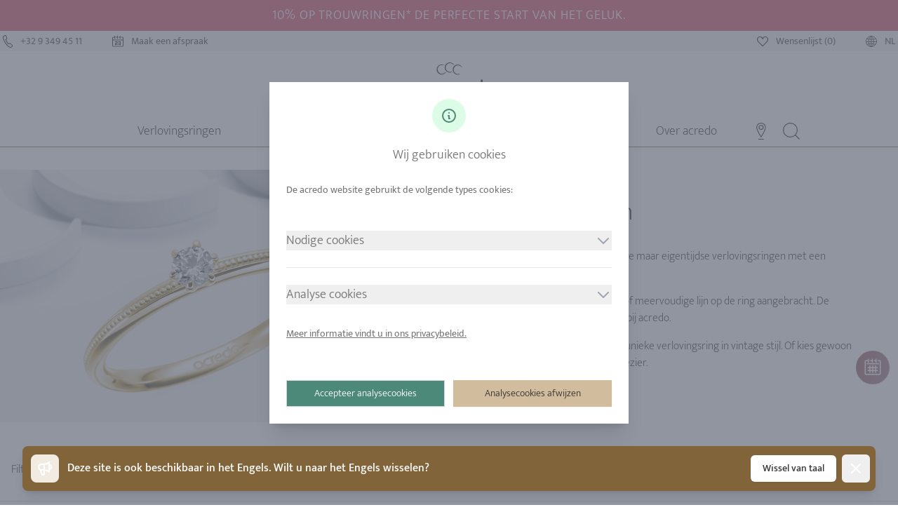

--- FILE ---
content_type: text/html
request_url: https://www.acredo-trouwringen.be/verlovingsringen/vintage/
body_size: 27334
content:
<!doctype html>
<html data-n-head-ssr lang="nl-BENL" data-n-head="%7B%22lang%22:%7B%22ssr%22:%22nl-BENL%22%7D%7D">
  <head>
    <meta data-n-head="ssr" charset="utf-8"><meta data-n-head="ssr" name="viewport" content="width=device-width,initial-scale=1"><meta data-n-head="ssr" data-hid="robots" name="robots" content="index,follow"><meta data-n-head="ssr" name="siteinfo" content="robots.txt"><meta data-n-head="ssr" data-hid="description" name="description" content="Vintage look verlovingsringen maken uw verloving perfect. Ontdek verlovingsringen met molengreep patroon voor uw vintage stijl verloving. Klik gewoon."><meta data-n-head="ssr" data-hid="google-site-verification" name="google-site-verification" content="6DRLw4ROTl1hiWVrGJEx69trekcvogpK1_ZpBMm-hyo"><meta data-n-head="ssr" data-hid="twitter:title" name="twitter:title" content="Verlovingsringen vintage stijl | acredo"><meta data-n-head="ssr" data-hid="twitter:description" name="twitter:description" content="Vintage look verlovingsringen maken uw verloving perfect. Ontdek verlovingsringen met molengreep patroon voor uw vintage stijl verloving. Klik gewoon."><meta data-n-head="ssr" data-hid="twitter:image" name="twitter:image" content="https://www.acredo-trouwringen.be/img/opengraph/acredo_engagement.jpg"><meta data-n-head="ssr" data-hid="twitter:image:alt" name="twitter:image:alt" content="Verlovingsringen vintage stijl | acredo"><meta data-n-head="ssr" data-hid="og:url" property="og:url" content="https://www.acredo-trouwringen.be/verlovingsringen/vintage/"><meta data-n-head="ssr" data-hid="og:title" property="og:title" content="Verlovingsringen vintage stijl | acredo"><meta data-n-head="ssr" data-hid="og:type" property="og:type" content="website"><meta data-n-head="ssr" data-hid="og:site_name" property="og:site_name" content="acredo"><meta data-n-head="ssr" data-hid="og:description" property="og:description" content="Vintage look verlovingsringen maken uw verloving perfect. Ontdek verlovingsringen met molengreep patroon voor uw vintage stijl verloving. Klik gewoon."><meta data-n-head="ssr" data-hid="og:image" property="og:image" content="https://www.acredo-trouwringen.be/img/opengraph/acredo_engagement.jpg"><meta data-n-head="ssr" data-hid="og:image:secure_url" property="og:image:secure_url" content="https://www.acredo-trouwringen.be/img/opengraph/acredo_engagement.jpg"><meta data-n-head="ssr" data-hid="og:image:alt" property="og:image:alt" content="Verlovingsringen vintage stijl | acredo"><meta data-n-head="ssr" data-hid="og:locale" property="og:locale" content="beNl"><title>Verlovingsringen vintage stijl | acredo</title><link data-n-head="ssr" rel="icon" type="image/x-icon" href="/favicon/favicon.ico"><link data-n-head="ssr" rel="icon" type="image/png" href="/favicon/favicon-96x96.png" sizes="96x96"><link data-n-head="ssr" rel="shortcut icon" href="/favicon/favicon.ico"><link data-n-head="ssr" rel="icon" type="image/svg+xml" href="/favicon/favicon.svg"><link data-n-head="ssr" rel="apple-touch-icon" sizes="180x180" href="/favicon/apple-touch-icon.png"><link data-n-head="ssr" rel="manifest" href="/favicon/site.webmanifest"><link data-n-head="ssr" data-hid="canonical" rel="canonical" href="https://www.acredo-trouwringen.be/verlovingsringen/vintage/"><link data-n-head="ssr" data-hid="alternate" rel="alternate" href="https://www.acredo-trouwringen.be/verlovingsringen/vintage/" hreflang="nl-BENL"><link rel="preload" href="/_nuxt/b3ad529.js" as="script"><link rel="preload" href="/_nuxt/401591a.js" as="script"><link rel="preload" href="/_nuxt/68d3dc8.js" as="script"><link rel="preload" href="/_nuxt/835adcc.js" as="script"><link rel="preload" href="/_nuxt/912f4d6.js" as="script"><link rel="preload" href="/_nuxt/10545ab.js" as="script"><link rel="preload" href="/_nuxt/516cb46.js" as="script"><link rel="preload" href="/_nuxt/9aa6d41.js" as="script"><link rel="preload" href="/_nuxt/33db1a2.js" as="script"><link rel="preload" href="/_nuxt/05b6823.js" as="script"><link rel="preload" href="/_nuxt/fa5a483.js" as="script"><link rel="preload" href="/_nuxt/97bb83c.js" as="script"><link rel="preload" href="/_nuxt/8bf855a.js" as="script"><link rel="preload" href="/_nuxt/ff34916.js" as="script"><link rel="preload" href="/_nuxt/dfa8b81.js" as="script"><link rel="preload" href="/_nuxt/530173e.js" as="script"><link rel="preload" href="/_nuxt/21b6d30.js" as="script"><link rel="preload" href="/_nuxt/2e97a12.js" as="script"><link rel="preload" href="/_nuxt/b808c99.js" as="script"><link rel="preload" href="/_nuxt/4f161ee.js" as="script"><link rel="preload" href="/_nuxt/34c3470.js" as="script"><link rel="preload" href="/_nuxt/17c93a8.js" as="script"><link rel="preload" href="/_nuxt/5d366dd.js" as="script"><style data-vue-ssr-id="15ba7704:0 6fef3554:0 2c039662:0 21d9978d:0 4f2941ce:0 d41ad250:0 2d430168:0 ddfc12d4:0">*,:after,:before{--tw-border-spacing-x:0;--tw-border-spacing-y:0;--tw-translate-x:0;--tw-translate-y:0;--tw-rotate:0;--tw-skew-x:0;--tw-skew-y:0;--tw-scale-x:1;--tw-scale-y:1;--tw-pan-x: ;--tw-pan-y: ;--tw-pinch-zoom: ;--tw-scroll-snap-strictness:proximity;--tw-gradient-from-position: ;--tw-gradient-via-position: ;--tw-gradient-to-position: ;--tw-ordinal: ;--tw-slashed-zero: ;--tw-numeric-figure: ;--tw-numeric-spacing: ;--tw-numeric-fraction: ;--tw-ring-inset: ;--tw-ring-offset-width:0px;--tw-ring-offset-color:#fff;--tw-ring-color:rgba(59,130,246,.5);--tw-ring-offset-shadow:0 0 transparent;--tw-ring-shadow:0 0 transparent;--tw-shadow:0 0 transparent;--tw-shadow-colored:0 0 transparent;--tw-blur: ;--tw-brightness: ;--tw-contrast: ;--tw-grayscale: ;--tw-hue-rotate: ;--tw-invert: ;--tw-saturate: ;--tw-sepia: ;--tw-drop-shadow: ;--tw-backdrop-blur: ;--tw-backdrop-brightness: ;--tw-backdrop-contrast: ;--tw-backdrop-grayscale: ;--tw-backdrop-hue-rotate: ;--tw-backdrop-invert: ;--tw-backdrop-opacity: ;--tw-backdrop-saturate: ;--tw-backdrop-sepia: ;--tw-contain-size: ;--tw-contain-layout: ;--tw-contain-paint: ;--tw-contain-style: }::backdrop{--tw-border-spacing-x:0;--tw-border-spacing-y:0;--tw-translate-x:0;--tw-translate-y:0;--tw-rotate:0;--tw-skew-x:0;--tw-skew-y:0;--tw-scale-x:1;--tw-scale-y:1;--tw-pan-x: ;--tw-pan-y: ;--tw-pinch-zoom: ;--tw-scroll-snap-strictness:proximity;--tw-gradient-from-position: ;--tw-gradient-via-position: ;--tw-gradient-to-position: ;--tw-ordinal: ;--tw-slashed-zero: ;--tw-numeric-figure: ;--tw-numeric-spacing: ;--tw-numeric-fraction: ;--tw-ring-inset: ;--tw-ring-offset-width:0px;--tw-ring-offset-color:#fff;--tw-ring-color:rgba(59,130,246,.5);--tw-ring-offset-shadow:0 0 transparent;--tw-ring-shadow:0 0 transparent;--tw-shadow:0 0 transparent;--tw-shadow-colored:0 0 transparent;--tw-blur: ;--tw-brightness: ;--tw-contrast: ;--tw-grayscale: ;--tw-hue-rotate: ;--tw-invert: ;--tw-saturate: ;--tw-sepia: ;--tw-drop-shadow: ;--tw-backdrop-blur: ;--tw-backdrop-brightness: ;--tw-backdrop-contrast: ;--tw-backdrop-grayscale: ;--tw-backdrop-hue-rotate: ;--tw-backdrop-invert: ;--tw-backdrop-opacity: ;--tw-backdrop-saturate: ;--tw-backdrop-sepia: ;--tw-contain-size: ;--tw-contain-layout: ;--tw-contain-paint: ;--tw-contain-style: }/*! tailwindcss v3.4.18 | MIT License | https://tailwindcss.com*/*,:after,:before{border:0 solid #e5e7eb;box-sizing:border-box}:after,:before{--tw-content:""}:host,html{line-height:1.5;-webkit-text-size-adjust:100%;font-family:Mukta,sans-serif;font-feature-settings:normal;font-variation-settings:normal;-moz-tab-size:4;-o-tab-size:4;tab-size:4;-webkit-tap-highlight-color:transparent}body{line-height:inherit;margin:0}hr{border-top-width:1px;color:inherit;height:0}abbr:where([title]){text-decoration:underline;-webkit-text-decoration:underline dotted;text-decoration:underline dotted}h1,h2,h3,h4,h5,h6{font-size:inherit;font-weight:inherit}a{color:inherit;text-decoration:inherit}b,strong{font-weight:bolder}code,kbd,pre,samp{font-family:ui-monospace,SFMono-Regular,Menlo,Monaco,Consolas,"Liberation Mono","Courier New",monospace;font-feature-settings:normal;font-size:1em;font-variation-settings:normal}small{font-size:80%}sub,sup{font-size:75%;line-height:0;position:relative;vertical-align:baseline}sub{bottom:-.25em}sup{top:-.5em}table{border-collapse:collapse;border-color:inherit;text-indent:0}button,input,optgroup,select,textarea{color:inherit;font-family:inherit;font-feature-settings:inherit;font-size:100%;font-variation-settings:inherit;font-weight:inherit;letter-spacing:inherit;line-height:inherit;margin:0;padding:0}button,select{text-transform:none}button,input:where([type=button]),input:where([type=reset]),input:where([type=submit]){-webkit-appearance:button;background-color:transparent;background-image:none}:-moz-focusring{outline:auto}:-moz-ui-invalid{box-shadow:none}progress{vertical-align:baseline}::-webkit-inner-spin-button,::-webkit-outer-spin-button{height:auto}[type=search]{-webkit-appearance:textfield;outline-offset:-2px}::-webkit-search-decoration{-webkit-appearance:none}::-webkit-file-upload-button{-webkit-appearance:button;font:inherit}summary{display:list-item}blockquote,dd,dl,figure,h1,h2,h3,h4,h5,h6,hr,p,pre{margin:0}fieldset{margin:0}fieldset,legend{padding:0}menu,ol,ul{list-style:none;margin:0;padding:0}dialog{padding:0}textarea{resize:vertical}input::-moz-placeholder,textarea::-moz-placeholder{color:#9ca3af;opacity:1}input::placeholder,textarea::placeholder{color:#9ca3af;opacity:1}[role=button],button{cursor:pointer}:disabled{cursor:default}audio,canvas,embed,iframe,img,object,svg,video{display:block;vertical-align:middle}img,video{height:auto;max-width:100%}[hidden]:where(:not([hidden=until-found])){display:none}[multiple],[type=date],[type=datetime-local],[type=email],[type=month],[type=number],[type=password],[type=search],[type=tel],[type=text],[type=time],[type=url],[type=week],input:where(:not([type])),select,textarea{-webkit-appearance:none;-moz-appearance:none;appearance:none;background-color:#fff;border-color:#6b7280;border-radius:0;border-width:1px;font-size:1rem;line-height:1.5rem;padding:.5rem .75rem;--tw-shadow:0 0 transparent}[multiple]:focus,[type=date]:focus,[type=datetime-local]:focus,[type=email]:focus,[type=month]:focus,[type=number]:focus,[type=password]:focus,[type=search]:focus,[type=tel]:focus,[type=text]:focus,[type=time]:focus,[type=url]:focus,[type=week]:focus,input:where(:not([type])):focus,select:focus,textarea:focus{outline:2px solid transparent;outline-offset:2px;--tw-ring-inset:var(--tw-empty,/*!*/ /*!*/);--tw-ring-offset-width:0px;--tw-ring-offset-color:#fff;--tw-ring-color:#2563eb;--tw-ring-offset-shadow:var(--tw-ring-inset) 0 0 0 var(--tw-ring-offset-width) var(--tw-ring-offset-color);--tw-ring-shadow:var(--tw-ring-inset) 0 0 0 calc(1px + var(--tw-ring-offset-width)) var(--tw-ring-color);border-color:#2563eb;box-shadow:0 0 0 0 #fff,0 0 0 1px #2563eb,var(--tw-shadow);/*!*//*!*//*!*//*!*/box-shadow:var(--tw-ring-offset-shadow),var(--tw-ring-shadow),var(--tw-shadow)}input::-moz-placeholder,textarea::-moz-placeholder{color:#6b7280;opacity:1}input::placeholder,textarea::placeholder{color:#6b7280;opacity:1}::-webkit-datetime-edit-fields-wrapper{padding:0}::-webkit-date-and-time-value{min-height:1.5em;text-align:inherit}::-webkit-datetime-edit{display:inline-flex}::-webkit-datetime-edit,::-webkit-datetime-edit-day-field,::-webkit-datetime-edit-hour-field,::-webkit-datetime-edit-meridiem-field,::-webkit-datetime-edit-millisecond-field,::-webkit-datetime-edit-minute-field,::-webkit-datetime-edit-month-field,::-webkit-datetime-edit-second-field,::-webkit-datetime-edit-year-field{padding-bottom:0;padding-top:0}select{background-image:url("data:image/svg+xml;charset=utf-8,%3Csvg xmlns='http://www.w3.org/2000/svg' fill='none' viewBox='0 0 20 20'%3E%3Cpath stroke='%236b7280' stroke-linecap='round' stroke-linejoin='round' stroke-width='1.5' d='m6 8 4 4 4-4'/%3E%3C/svg%3E");background-position:right .5rem center;background-repeat:no-repeat;background-size:1.5em 1.5em;padding-right:2.5rem;-webkit-print-color-adjust:exact;print-color-adjust:exact}[multiple],[size]:where(select:not([size="1"])){background-image:none;background-position:0 0;background-repeat:repeat;background-size:auto auto;background-size:initial;padding-right:.75rem;-webkit-print-color-adjust:inherit;print-color-adjust:inherit}[type=checkbox],[type=radio]{-webkit-appearance:none;-moz-appearance:none;appearance:none;background-color:#fff;background-origin:border-box;border-color:#6b7280;border-width:1px;color:#2563eb;display:inline-block;flex-shrink:0;height:1rem;padding:0;-webkit-print-color-adjust:exact;print-color-adjust:exact;-webkit-user-select:none;-moz-user-select:none;user-select:none;vertical-align:middle;width:1rem;--tw-shadow:0 0 transparent}[type=checkbox]{border-radius:0}[type=radio]{border-radius:100%}[type=checkbox]:focus,[type=radio]:focus{outline:2px solid transparent;outline-offset:2px;--tw-ring-inset:var(--tw-empty,/*!*/ /*!*/);--tw-ring-offset-width:2px;--tw-ring-offset-color:#fff;--tw-ring-color:#2563eb;--tw-ring-offset-shadow:var(--tw-ring-inset) 0 0 0 var(--tw-ring-offset-width) var(--tw-ring-offset-color);--tw-ring-shadow:var(--tw-ring-inset) 0 0 0 calc(2px + var(--tw-ring-offset-width)) var(--tw-ring-color);box-shadow:0 0 0 0 #fff,0 0 0 4px #2563eb,var(--tw-shadow);/*!*//*!*//*!*//*!*/box-shadow:var(--tw-ring-offset-shadow),var(--tw-ring-shadow),var(--tw-shadow)}[type=checkbox]:checked,[type=radio]:checked{background-color:currentColor;background-position:50%;background-repeat:no-repeat;background-size:100% 100%;border-color:transparent}[type=checkbox]:checked{background-image:url("data:image/svg+xml;charset=utf-8,%3Csvg xmlns='http://www.w3.org/2000/svg' fill='%23fff' viewBox='0 0 16 16'%3E%3Cpath d='M12.207 4.793a1 1 0 0 1 0 1.414l-5 5a1 1 0 0 1-1.414 0l-2-2a1 1 0 0 1 1.414-1.414L6.5 9.086l4.293-4.293a1 1 0 0 1 1.414 0'/%3E%3C/svg%3E")}@media (forced-colors:active){[type=checkbox]:checked{-webkit-appearance:auto;-moz-appearance:auto;appearance:auto}}[type=radio]:checked{background-image:url("data:image/svg+xml;charset=utf-8,%3Csvg xmlns='http://www.w3.org/2000/svg' fill='%23fff' viewBox='0 0 16 16'%3E%3Ccircle cx='8' cy='8' r='3'/%3E%3C/svg%3E")}@media (forced-colors:active){[type=radio]:checked{-webkit-appearance:auto;-moz-appearance:auto;appearance:auto}}[type=checkbox]:checked:focus,[type=checkbox]:checked:hover,[type=radio]:checked:focus,[type=radio]:checked:hover{background-color:currentColor;border-color:transparent}[type=checkbox]:indeterminate{background-color:currentColor;background-image:url("data:image/svg+xml;charset=utf-8,%3Csvg xmlns='http://www.w3.org/2000/svg' fill='none' viewBox='0 0 16 16'%3E%3Cpath stroke='%23fff' stroke-linecap='round' stroke-linejoin='round' stroke-width='2' d='M4 8h8'/%3E%3C/svg%3E");background-position:50%;background-repeat:no-repeat;background-size:100% 100%;border-color:transparent}@media (forced-colors:active){[type=checkbox]:indeterminate{-webkit-appearance:auto;-moz-appearance:auto;appearance:auto}}[type=checkbox]:indeterminate:focus,[type=checkbox]:indeterminate:hover{background-color:currentColor;border-color:transparent}[type=file]{background:transparent none repeat 0 0/auto auto padding-box border-box scroll;background:initial;border-color:inherit;border-radius:0;border-width:0;font-size:inherit;line-height:inherit;padding:0}[type=file]:focus{outline:1px solid ButtonText;outline:1px auto -webkit-focus-ring-color}h1{font-size:2.25rem}h1,h2{color:#82643a;font-weight:300}h2{font-size:1.25rem}h3,h4,h5,h6{color:#82643a;font-size:1.125rem;font-weight:300}.container{margin-left:auto;margin-right:auto;width:100%}@media (min-width:640px){.container{max-width:640px}}@media (min-width:768px){.container{max-width:768px}}@media (min-width:1024px){.container{max-width:1024px}}@media (min-width:1280px){.container{max-width:1280px}}@media (min-width:1536px){.container{max-width:1536px}}.form-checkbox,.form-radio{-webkit-appearance:none;-moz-appearance:none;appearance:none;background-color:#fff;background-origin:border-box;border-color:#6b7280;border-width:1px;color:#2563eb;display:inline-block;flex-shrink:0;height:1rem;padding:0;-webkit-print-color-adjust:exact;print-color-adjust:exact;-webkit-user-select:none;-moz-user-select:none;user-select:none;vertical-align:middle;width:1rem;--tw-shadow:0 0 transparent}.form-radio{border-radius:100%}.form-checkbox:focus,.form-radio:focus{outline:2px solid transparent;outline-offset:2px;--tw-ring-inset:var(--tw-empty,/*!*/ /*!*/);--tw-ring-offset-width:2px;--tw-ring-offset-color:#fff;--tw-ring-color:#2563eb;--tw-ring-offset-shadow:var(--tw-ring-inset) 0 0 0 var(--tw-ring-offset-width) var(--tw-ring-offset-color);--tw-ring-shadow:var(--tw-ring-inset) 0 0 0 calc(2px + var(--tw-ring-offset-width)) var(--tw-ring-color);box-shadow:0 0 0 0 #fff,0 0 0 4px #2563eb,var(--tw-shadow);/*!*//*!*//*!*//*!*/box-shadow:var(--tw-ring-offset-shadow),var(--tw-ring-shadow),var(--tw-shadow)}.form-checkbox:checked,.form-radio:checked{background-color:currentColor;background-position:50%;background-repeat:no-repeat;background-size:100% 100%;border-color:transparent}.form-radio:checked{background-image:url("data:image/svg+xml;charset=utf-8,%3Csvg xmlns='http://www.w3.org/2000/svg' fill='%23fff' viewBox='0 0 16 16'%3E%3Ccircle cx='8' cy='8' r='3'/%3E%3C/svg%3E")}@media (forced-colors:active){.form-radio:checked{-webkit-appearance:auto;-moz-appearance:auto;appearance:auto}}.form-checkbox:checked:focus,.form-checkbox:checked:hover,.form-radio:checked:focus,.form-radio:checked:hover{background-color:currentColor;border-color:transparent}.sr-only{height:1px;margin:-1px;overflow:hidden;padding:0;position:absolute;width:1px;clip:rect(0,0,0,0);border-width:0;white-space:nowrap}.pointer-events-none{pointer-events:none}.visible{visibility:visible}.static{position:static}.fixed{position:fixed}.absolute{position:absolute}.relative{position:relative}.sticky{position:sticky}.inset-0{bottom:0;top:0}.inset-0,.inset-x-0{left:0;right:0}.inset-y-0{bottom:0;top:0}.bottom-0{bottom:0}.bottom-2{bottom:.5rem}.bottom-40{bottom:10rem}.bottom-8{bottom:2rem}.left-0{left:0}.left-1\/2{left:50%}.left-16{left:4rem}.left-4{left:1rem}.left-6{left:1.5rem}.left-8{left:2rem}.right-0{right:0}.right-10{right:2.5rem}.right-2{right:.5rem}.right-8{right:2rem}.top-0{top:0}.top-1\/2{top:50%}.top-10{top:2.5rem}.top-2{top:.5rem}.top-4{top:1rem}.top-8{top:2rem}.isolate{isolation:isolate}.z-0{z-index:0}.z-10{z-index:10}.z-20{z-index:20}.z-40{z-index:40}.z-50{z-index:50}.order-1{order:1}.order-2{order:2}.order-3{order:3}.col-span-1{grid-column:span 1/span 1}.col-span-2{grid-column:span 2/span 2}.row-span-2{grid-row:span 2/span 2}.float-left{float:left}.-m-1\.5{margin:-.375rem}.m-0{margin:0}.m-2{margin:.5rem}.m-auto{margin:auto}.mx-10{margin-left:2.5rem;margin-right:2.5rem}.mx-12{margin-left:3rem;margin-right:3rem}.mx-2{margin-left:.5rem;margin-right:.5rem}.mx-4{margin-left:1rem;margin-right:1rem}.mx-6{margin-left:1.5rem;margin-right:1.5rem}.mx-8{margin-left:2rem;margin-right:2rem}.mx-auto{margin-left:auto;margin-right:auto}.my-0{margin-bottom:0;margin-top:0}.my-1{margin-bottom:.25rem;margin-top:.25rem}.my-10{margin-bottom:2.5rem;margin-top:2.5rem}.my-12{margin-bottom:3rem;margin-top:3rem}.my-2{margin-bottom:.5rem;margin-top:.5rem}.my-20{margin-bottom:5rem;margin-top:5rem}.my-4{margin-bottom:1rem;margin-top:1rem}.my-5{margin-bottom:1.25rem;margin-top:1.25rem}.my-8{margin-bottom:2rem;margin-top:2rem}.my-auto{margin-bottom:auto;margin-top:auto}.-ml-px{margin-left:-1px}.-mr-1{margin-right:-.25rem}.-mt-10{margin-top:-2.5rem}.-mt-2{margin-top:-.5rem}.-mt-20{margin-top:-5rem}.-mt-24{margin-top:-6rem}.-mt-28{margin-top:-7rem}.-mt-8{margin-top:-2rem}.-mt-80{margin-top:-20rem}.-mt-px{margin-top:-1px}.mb-0{margin-bottom:0}.mb-1{margin-bottom:.25rem}.mb-10{margin-bottom:2.5rem}.mb-12{margin-bottom:3rem}.mb-14{margin-bottom:3.5rem}.mb-2{margin-bottom:.5rem}.mb-20{margin-bottom:5rem}.mb-4{margin-bottom:1rem}.mb-5{margin-bottom:1.25rem}.mb-6{margin-bottom:1.5rem}.mb-60{margin-bottom:15rem}.mb-8{margin-bottom:2rem}.mb-96{margin-bottom:24rem}.ml-0{margin-left:0}.ml-0\.5{margin-left:.125rem}.ml-1{margin-left:.25rem}.ml-10{margin-left:2.5rem}.ml-12{margin-left:3rem}.ml-2{margin-left:.5rem}.ml-28{margin-left:7rem}.ml-3{margin-left:.75rem}.ml-4{margin-left:1rem}.ml-40{margin-left:10rem}.ml-5{margin-left:1.25rem}.ml-6{margin-left:1.5rem}.ml-auto{margin-left:auto}.mr-1{margin-right:.25rem}.mr-2{margin-right:.5rem}.mr-3{margin-right:.75rem}.mr-4{margin-right:1rem}.mr-auto{margin-right:auto}.mt-0{margin-top:0}.mt-1{margin-top:.25rem}.mt-10{margin-top:2.5rem}.mt-12{margin-top:3rem}.mt-2{margin-top:.5rem}.mt-20{margin-top:5rem}.mt-3{margin-top:.75rem}.mt-4{margin-top:1rem}.mt-5{margin-top:1.25rem}.mt-6{margin-top:1.5rem}.mt-8{margin-top:2rem}.box-border{box-sizing:border-box}.block{display:block}.inline-block{display:inline-block}.inline{display:inline}.flex{display:flex}.inline-flex{display:inline-flex}.table{display:table}.table-cell{display:table-cell}.flow-root{display:flow-root}.grid{display:grid}.contents{display:contents}.hidden{display:none}.h-0{height:0}.h-10{height:2.5rem}.h-12{height:3rem}.h-14{height:3.5rem}.h-16{height:4rem}.h-18{height:4.5rem}.h-2{height:.5rem}.h-20{height:5rem}.h-24{height:6rem}.h-26{height:6.5rem}.h-28{height:7rem}.h-3{height:.75rem}.h-32{height:8rem}.h-36{height:9rem}.h-4{height:1rem}.h-40{height:10rem}.h-48{height:12rem}.h-5{height:1.25rem}.h-52{height:13rem}.h-6{height:1.5rem}.h-60{height:15rem}.h-7{height:1.75rem}.h-72{height:18rem}.h-8{height:2rem}.h-80{height:20rem}.h-9{height:2.25rem}.h-96{height:24rem}.h-auto{height:auto}.h-full{height:100%}.h-screen{height:100vh}.max-h-10{max-height:2.5rem}.max-h-12{max-height:3rem}.max-h-20{max-height:5rem}.max-h-56{max-height:14rem}.max-h-60{max-height:15rem}.max-h-64{max-height:16rem}.max-h-full{max-height:100%}.min-h-10{min-height:2.5rem}.min-h-96{min-height:24rem}.min-h-full{min-height:100%}.min-h-screen{min-height:100vh}.w-0{width:0}.w-1\/12{width:8.333333%}.w-1\/2{width:50%}.w-1\/5{width:20%}.w-1\/6{width:16.666667%}.w-10{width:2.5rem}.w-10\/12{width:83.333333%}.w-11{width:2.75rem}.w-11\/12{width:91.666667%}.w-12{width:3rem}.w-14{width:3.5rem}.w-16{width:4rem}.w-18{width:4.5rem}.w-2{width:.5rem}.w-2\/12{width:16.666667%}.w-2\/3{width:66.666667%}.w-2\/5{width:40%}.w-24{width:6rem}.w-28{width:7rem}.w-3{width:.75rem}.w-3\/12{width:25%}.w-3\/4{width:75%}.w-3\/5{width:60%}.w-3\/6{width:50%}.w-32{width:8rem}.w-36{width:9rem}.w-4{width:1rem}.w-4\/12{width:33.333333%}.w-4\/5{width:80%}.w-4\/6{width:66.666667%}.w-40{width:10rem}.w-48{width:12rem}.w-5{width:1.25rem}.w-5\/12{width:41.666667%}.w-5\/6{width:83.333333%}.w-56{width:14rem}.w-6{width:1.5rem}.w-7\/12{width:58.333333%}.w-72{width:18rem}.w-8{width:2rem}.w-8\/12{width:66.666667%}.w-9\/12{width:75%}.w-auto{width:auto}.w-full{width:100%}.min-w-0{min-width:0}.min-w-full{min-width:100%}.min-w-max{min-width:-moz-max-content;min-width:max-content}.max-w-2xl{max-width:42rem}.max-w-7xl{max-width:80rem}.max-w-full{max-width:100%}.max-w-lg{max-width:32rem}.max-w-md{max-width:28rem}.max-w-none{max-width:none}.max-w-screen-lg{max-width:1024px}.max-w-screen-md{max-width:768px}.max-w-screen-xl{max-width:1280px}.flex-1{flex:1 1 0%}.flex-auto{flex:1 1 auto}.flex-initial{flex:0 1 auto}.flex-none{flex:none}.flex-shrink{flex-shrink:1}.flex-shrink-0,.shrink-0{flex-shrink:0}.flex-grow{flex-grow:1}.flex-grow-0{flex-grow:0}.grow{flex-grow:1}.table-fixed{table-layout:fixed}.border-separate{border-collapse:separate}.-translate-x-1\/2{--tw-translate-x:-50%;transform:translate(-50%,var(--tw-translate-y)) rotate(var(--tw-rotate)) skewX(var(--tw-skew-x)) skewY(var(--tw-skew-y)) scaleX(var(--tw-scale-x)) scaleY(var(--tw-scale-y));transform:translate(var(--tw-translate-x),var(--tw-translate-y)) rotate(var(--tw-rotate)) skewX(var(--tw-skew-x)) skewY(var(--tw-skew-y)) scaleX(var(--tw-scale-x)) scaleY(var(--tw-scale-y))}.-translate-y-1\/2{--tw-translate-y:-50%;transform:translate(var(--tw-translate-x),-50%) rotate(var(--tw-rotate)) skewX(var(--tw-skew-x)) skewY(var(--tw-skew-y)) scaleX(var(--tw-scale-x)) scaleY(var(--tw-scale-y));transform:translate(var(--tw-translate-x),var(--tw-translate-y)) rotate(var(--tw-rotate)) skewX(var(--tw-skew-x)) skewY(var(--tw-skew-y)) scaleX(var(--tw-scale-x)) scaleY(var(--tw-scale-y))}.translate-x-0{--tw-translate-x:0px;transform:translateY(var(--tw-translate-y)) rotate(var(--tw-rotate)) skewX(var(--tw-skew-x)) skewY(var(--tw-skew-y)) scaleX(var(--tw-scale-x)) scaleY(var(--tw-scale-y));transform:translate(var(--tw-translate-x),var(--tw-translate-y)) rotate(var(--tw-rotate)) skewX(var(--tw-skew-x)) skewY(var(--tw-skew-y)) scaleX(var(--tw-scale-x)) scaleY(var(--tw-scale-y))}.translate-x-5{--tw-translate-x:1.25rem;transform:translate(1.25rem,var(--tw-translate-y)) rotate(var(--tw-rotate)) skewX(var(--tw-skew-x)) skewY(var(--tw-skew-y)) scaleX(var(--tw-scale-x)) scaleY(var(--tw-scale-y));transform:translate(var(--tw-translate-x),var(--tw-translate-y)) rotate(var(--tw-rotate)) skewX(var(--tw-skew-x)) skewY(var(--tw-skew-y)) scaleX(var(--tw-scale-x)) scaleY(var(--tw-scale-y))}.translate-y-0{--tw-translate-y:0px;transform:translate(var(--tw-translate-x)) rotate(var(--tw-rotate)) skewX(var(--tw-skew-x)) skewY(var(--tw-skew-y)) scaleX(var(--tw-scale-x)) scaleY(var(--tw-scale-y));transform:translate(var(--tw-translate-x),var(--tw-translate-y)) rotate(var(--tw-rotate)) skewX(var(--tw-skew-x)) skewY(var(--tw-skew-y)) scaleX(var(--tw-scale-x)) scaleY(var(--tw-scale-y))}.translate-y-4{--tw-translate-y:1rem;transform:translate(var(--tw-translate-x),1rem) rotate(var(--tw-rotate)) skewX(var(--tw-skew-x)) skewY(var(--tw-skew-y)) scaleX(var(--tw-scale-x)) scaleY(var(--tw-scale-y));transform:translate(var(--tw-translate-x),var(--tw-translate-y)) rotate(var(--tw-rotate)) skewX(var(--tw-skew-x)) skewY(var(--tw-skew-y)) scaleX(var(--tw-scale-x)) scaleY(var(--tw-scale-y))}.-rotate-180{--tw-rotate:-180deg;transform:translate(var(--tw-translate-x),var(--tw-translate-y)) rotate(-180deg) skewX(var(--tw-skew-x)) skewY(var(--tw-skew-y)) scaleX(var(--tw-scale-x)) scaleY(var(--tw-scale-y));transform:translate(var(--tw-translate-x),var(--tw-translate-y)) rotate(var(--tw-rotate)) skewX(var(--tw-skew-x)) skewY(var(--tw-skew-y)) scaleX(var(--tw-scale-x)) scaleY(var(--tw-scale-y))}.-rotate-90{--tw-rotate:-90deg;transform:translate(var(--tw-translate-x),var(--tw-translate-y)) rotate(-90deg) skewX(var(--tw-skew-x)) skewY(var(--tw-skew-y)) scaleX(var(--tw-scale-x)) scaleY(var(--tw-scale-y));transform:translate(var(--tw-translate-x),var(--tw-translate-y)) rotate(var(--tw-rotate)) skewX(var(--tw-skew-x)) skewY(var(--tw-skew-y)) scaleX(var(--tw-scale-x)) scaleY(var(--tw-scale-y))}.rotate-0{--tw-rotate:0deg;transform:translate(var(--tw-translate-x),var(--tw-translate-y)) rotate(0) skewX(var(--tw-skew-x)) skewY(var(--tw-skew-y)) scaleX(var(--tw-scale-x)) scaleY(var(--tw-scale-y));transform:translate(var(--tw-translate-x),var(--tw-translate-y)) rotate(var(--tw-rotate)) skewX(var(--tw-skew-x)) skewY(var(--tw-skew-y)) scaleX(var(--tw-scale-x)) scaleY(var(--tw-scale-y))}.rotate-180{--tw-rotate:180deg;transform:translate(var(--tw-translate-x),var(--tw-translate-y)) rotate(180deg) skewX(var(--tw-skew-x)) skewY(var(--tw-skew-y)) scaleX(var(--tw-scale-x)) scaleY(var(--tw-scale-y))}.rotate-180,.transform{transform:translate(var(--tw-translate-x),var(--tw-translate-y)) rotate(var(--tw-rotate)) skewX(var(--tw-skew-x)) skewY(var(--tw-skew-y)) scaleX(var(--tw-scale-x)) scaleY(var(--tw-scale-y))}@keyframes spin{to{transform:rotate(1turn)}}.animate-spin{animation:spin 1s linear infinite}.cursor-default{cursor:default}.cursor-pointer{cursor:pointer}.cursor-text{cursor:text}.select-none{-webkit-user-select:none;-moz-user-select:none;user-select:none}.resize{resize:both}.snap-x{scroll-snap-type:x var(--tw-scroll-snap-strictness)}.snap-mandatory{--tw-scroll-snap-strictness:mandatory}.snap-start{scroll-snap-align:start}.snap-center{scroll-snap-align:center}.list-inside{list-style-position:inside}.list-disc{list-style-type:disc}.list-none{list-style-type:none}.columns-2{-moz-columns:2}.grid-cols-1{grid-template-columns:repeat(1,minmax(0,1fr))}.grid-cols-2{grid-template-columns:repeat(2,minmax(0,1fr))}.grid-cols-3{grid-template-columns:repeat(3,minmax(0,1fr))}.grid-cols-7{grid-template-columns:repeat(7,minmax(0,1fr))}.flex-row-reverse{flex-direction:row-reverse}.flex-col{flex-direction:column}.flex-wrap{flex-wrap:wrap}.place-content-center{align-content:center;justify-content:center;place-content:center}.content-center{align-content:center}.items-start{align-items:flex-start}.items-end{align-items:flex-end}.items-center{align-items:center}.items-stretch{align-items:stretch}.justify-start{justify-content:flex-start}.justify-end{justify-content:flex-end}.justify-center{justify-content:center}.justify-between{justify-content:space-between}.justify-items-end{justify-items:end}.gap-0{gap:0}.gap-1{gap:.25rem}.gap-14{gap:3.5rem}.gap-16{gap:4rem}.gap-2{gap:.5rem}.gap-4{gap:1rem}.gap-6{gap:1.5rem}.gap-8{gap:2rem}.gap-px{gap:1px}.gap-x-2{-moz-column-gap:.5rem;column-gap:.5rem}.gap-x-8{-moz-column-gap:2rem;column-gap:2rem}.gap-y-2{row-gap:.5rem}.gap-y-4{row-gap:1rem}.gap-y-6{row-gap:1.5rem}.space-x-2>:not([hidden])~:not([hidden]){--tw-space-x-reverse:0;margin-left:.5rem;margin-left:calc(.5rem*(1 - var(--tw-space-x-reverse)));margin-right:0;margin-right:calc(.5rem*var(--tw-space-x-reverse))}.space-x-3>:not([hidden])~:not([hidden]){--tw-space-x-reverse:0;margin-left:.75rem;margin-left:calc(.75rem*(1 - var(--tw-space-x-reverse)));margin-right:0;margin-right:calc(.75rem*var(--tw-space-x-reverse))}.space-x-4>:not([hidden])~:not([hidden]){--tw-space-x-reverse:0;margin-left:1rem;margin-left:calc(1rem*(1 - var(--tw-space-x-reverse)));margin-right:0;margin-right:calc(1rem*var(--tw-space-x-reverse))}.space-x-6>:not([hidden])~:not([hidden]){--tw-space-x-reverse:0;margin-left:1.5rem;margin-left:calc(1.5rem*(1 - var(--tw-space-x-reverse)));margin-right:0;margin-right:calc(1.5rem*var(--tw-space-x-reverse))}.space-y-0>:not([hidden])~:not([hidden]){--tw-space-y-reverse:0;margin-bottom:0;margin-bottom:calc(0px*var(--tw-space-y-reverse));margin-top:0;margin-top:calc(0px*(1 - var(--tw-space-y-reverse)))}.space-y-3>:not([hidden])~:not([hidden]){--tw-space-y-reverse:0;margin-bottom:0;margin-bottom:calc(.75rem*var(--tw-space-y-reverse));margin-top:.75rem;margin-top:calc(.75rem*(1 - var(--tw-space-y-reverse)))}.space-y-4>:not([hidden])~:not([hidden]){--tw-space-y-reverse:0;margin-bottom:0;margin-bottom:calc(1rem*var(--tw-space-y-reverse));margin-top:1rem;margin-top:calc(1rem*(1 - var(--tw-space-y-reverse)))}.space-y-6>:not([hidden])~:not([hidden]){--tw-space-y-reverse:0;margin-bottom:0;margin-bottom:calc(1.5rem*var(--tw-space-y-reverse));margin-top:1.5rem;margin-top:calc(1.5rem*(1 - var(--tw-space-y-reverse)))}.space-y-8>:not([hidden])~:not([hidden]){--tw-space-y-reverse:0;margin-bottom:0;margin-bottom:calc(2rem*var(--tw-space-y-reverse));margin-top:2rem;margin-top:calc(2rem*(1 - var(--tw-space-y-reverse)))}.divide-y>:not([hidden])~:not([hidden]){--tw-divide-y-reverse:0;border-bottom-width:0;border-bottom-width:calc(1px*var(--tw-divide-y-reverse));border-top-width:1px;border-top-width:calc(1px*(1 - var(--tw-divide-y-reverse)))}.divide-brand-bg>:not([hidden])~:not([hidden]){--tw-divide-opacity:1;border-color:#f8f5f0;border-color:rgba(248,245,240,var(--tw-divide-opacity,1))}.divide-brand-headlines>:not([hidden])~:not([hidden]){--tw-divide-opacity:1;border-color:#82643a;border-color:rgba(130,100,58,var(--tw-divide-opacity,1))}.divide-brand-separation\/30>:not([hidden])~:not([hidden]){border-color:hsla(40,35%,82%,.3)}.divide-gray-200>:not([hidden])~:not([hidden]){--tw-divide-opacity:1;border-color:#e5e7eb;border-color:rgba(229,231,235,var(--tw-divide-opacity,1))}.overflow-auto{overflow:auto}.overflow-hidden{overflow:hidden}.overflow-scroll{overflow:scroll}.overflow-y-auto{overflow-y:auto}.overflow-y-hidden{overflow-y:hidden}.overflow-x-scroll{overflow-x:scroll}.truncate{overflow:hidden;text-overflow:ellipsis;white-space:nowrap}.whitespace-normal{white-space:normal}.whitespace-nowrap{white-space:nowrap}.whitespace-pre-line{white-space:pre-line}.rounded{border-radius:.25rem}.rounded-2xl{border-radius:1rem}.rounded-full{border-radius:9999px}.rounded-lg{border-radius:.5rem}.rounded-md{border-radius:.375rem}.rounded-none{border-radius:0}.rounded-l-md{border-bottom-left-radius:.375rem;border-top-left-radius:.375rem}.rounded-r-md{border-bottom-right-radius:.375rem;border-top-right-radius:.375rem}.rounded-bl-4xl{border-bottom-left-radius:2rem}.rounded-bl-5xl{border-bottom-left-radius:2.5rem}.rounded-bl-8xl{border-bottom-left-radius:4rem}.rounded-bl-lg{border-bottom-left-radius:.5rem}.rounded-br-5xl{border-bottom-right-radius:2.5rem}.rounded-br-6xl{border-bottom-right-radius:3rem}.rounded-br-lg{border-bottom-right-radius:.5rem}.rounded-tl-5xl{border-top-left-radius:2.5rem}.rounded-tl-6xl{border-top-left-radius:3rem}.rounded-tl-lg{border-top-left-radius:.5rem}.rounded-tr-4xl{border-top-right-radius:2rem}.rounded-tr-5xl{border-top-right-radius:2.5rem}.rounded-tr-8xl{border-top-right-radius:4rem}.rounded-tr-lg{border-top-right-radius:.5rem}.border{border-width:1px}.border-0{border-width:0}.border-2{border-width:2px}.border-b{border-bottom-width:1px}.border-l-0{border-left-width:0}.border-l-2{border-left-width:2px}.border-l-4{border-left-width:4px}.border-r-0{border-right-width:0}.border-t{border-top-width:1px}.border-t-0{border-top-width:0}.border-t-2{border-top-width:2px}.border-solid{border-style:solid}.border-brand-headlines{--tw-border-opacity:1;border-color:#82643a;border-color:rgba(130,100,58,var(--tw-border-opacity,1))}.border-brand-promo-bg{--tw-border-opacity:1;border-color:#d83654;border-color:rgba(216,54,84,var(--tw-border-opacity,1))}.border-brand-separation{--tw-border-opacity:1;border-color:#e1d6c0;border-color:rgba(225,214,192,var(--tw-border-opacity,1))}.border-gray-200{--tw-border-opacity:1;border-color:#e5e7eb;border-color:rgba(229,231,235,var(--tw-border-opacity,1))}.border-gray-300{--tw-border-opacity:1;border-color:#d1d5db;border-color:rgba(209,213,219,var(--tw-border-opacity,1))}.border-gray-400{--tw-border-opacity:1;border-color:#9ca3af;border-color:rgba(156,163,175,var(--tw-border-opacity,1))}.border-gray-800{--tw-border-opacity:1;border-color:#1f2937;border-color:rgba(31,41,55,var(--tw-border-opacity,1))}.border-green-800{--tw-border-opacity:1;border-color:#166534;border-color:rgba(22,101,52,var(--tw-border-opacity,1))}.border-red-900{--tw-border-opacity:1;border-color:#7f1d1d;border-color:rgba(127,29,29,var(--tw-border-opacity,1))}.border-transparent{border-color:transparent}.border-white{--tw-border-opacity:1;border-color:#fff;border-color:rgba(255,255,255,var(--tw-border-opacity,1))}.border-yellow-400{--tw-border-opacity:1;border-color:#facc15;border-color:rgba(250,204,21,var(--tw-border-opacity,1))}.bg-black\/40{background-color:rgba(0,0,0,.4)}.bg-brand-bg{--tw-bg-opacity:1;background-color:#f8f5f0;background-color:rgba(248,245,240,var(--tw-bg-opacity,1))}.bg-brand-cookie-agree{--tw-bg-opacity:1;background-color:#4d8978;background-color:rgba(77,137,120,var(--tw-bg-opacity,1))}.bg-brand-cookie-decline{--tw-bg-opacity:1;background-color:#d1bc9d;background-color:rgba(209,188,157,var(--tw-bg-opacity,1))}.bg-brand-footer-bg{--tw-bg-opacity:1;background-color:#f2ebe2;background-color:rgba(242,235,226,var(--tw-bg-opacity,1))}.bg-brand-headlines{--tw-bg-opacity:1;background-color:#82643a;background-color:rgba(130,100,58,var(--tw-bg-opacity,1))}.bg-brand-main{--tw-bg-opacity:1;background-color:#f2ebe2;background-color:rgba(242,235,226,var(--tw-bg-opacity,1))}.bg-brand-promo-banner{--tw-bg-opacity:1;background-color:#4d8978;background-color:rgba(77,137,120,var(--tw-bg-opacity,1))}.bg-brand-promo-bannerBeige{--tw-bg-opacity:1;background-color:#cebb97;background-color:rgba(206,187,151,var(--tw-bg-opacity,1))}.bg-brand-promo-bannerBlue{--tw-bg-opacity:1;background-color:#5d80a6;background-color:rgba(93,128,166,var(--tw-bg-opacity,1))}.bg-brand-promo-bannerDarkred{--tw-bg-opacity:1;background-color:#793450;background-color:rgba(121,52,80,var(--tw-bg-opacity,1))}.bg-brand-promo-bannerdarkPeachFuzz{--tw-bg-opacity:1;background-color:#c3796c;background-color:rgba(195,121,108,var(--tw-bg-opacity,1))}.bg-brand-promo-bg{--tw-bg-opacity:1;background-color:#d83654;background-color:rgba(216,54,84,var(--tw-bg-opacity,1))}.bg-brand-promo-blue{--tw-bg-opacity:1;background-color:#5d789b;background-color:rgba(93,120,155,var(--tw-bg-opacity,1))}.bg-brand-separation{--tw-bg-opacity:1;background-color:#e1d6c0;background-color:rgba(225,214,192,var(--tw-bg-opacity,1))}.bg-brand-zweiklang{--tw-bg-opacity:1;background-color:#ca9e67;background-color:rgba(202,158,103,var(--tw-bg-opacity,1))}.bg-gray-100{--tw-bg-opacity:1;background-color:#f3f4f6;background-color:rgba(243,244,246,var(--tw-bg-opacity,1))}.bg-gray-100\/75{background-color:rgba(243,244,246,.75)}.bg-gray-200{--tw-bg-opacity:1;background-color:#e5e7eb;background-color:rgba(229,231,235,var(--tw-bg-opacity,1))}.bg-gray-50{--tw-bg-opacity:1;background-color:#f9fafb;background-color:rgba(249,250,251,var(--tw-bg-opacity,1))}.bg-gray-500\/75{background-color:hsla(220,9%,46%,.75)}.bg-gray-700{--tw-bg-opacity:1;background-color:#374151;background-color:rgba(55,65,81,var(--tw-bg-opacity,1))}.bg-gray-900{--tw-bg-opacity:1;background-color:#111827;background-color:rgba(17,24,39,var(--tw-bg-opacity,1))}.bg-green-100{--tw-bg-opacity:1;background-color:#dcfce7;background-color:rgba(220,252,231,var(--tw-bg-opacity,1))}.bg-green-50{--tw-bg-opacity:1;background-color:#f0fdf4;background-color:rgba(240,253,244,var(--tw-bg-opacity,1))}.bg-green-600{--tw-bg-opacity:1;background-color:#16a34a;background-color:rgba(22,163,74,var(--tw-bg-opacity,1))}.bg-indigo-600{--tw-bg-opacity:1;background-color:#4f46e5;background-color:rgba(79,70,229,var(--tw-bg-opacity,1))}.bg-sustainability-darkgreen{--tw-bg-opacity:1;background-color:#609078;background-color:rgba(96,144,120,var(--tw-bg-opacity,1))}.bg-sustainability-green{--tw-bg-opacity:1;background-color:#9ca64e;background-color:rgba(156,166,78,var(--tw-bg-opacity,1))}.bg-sustainability-lightgreen{--tw-bg-opacity:1;background-color:#c9c358;background-color:rgba(201,195,88,var(--tw-bg-opacity,1))}.bg-sustainability-petrol{--tw-bg-opacity:1;background-color:#245154;background-color:rgba(36,81,84,var(--tw-bg-opacity,1))}.bg-transparent{background-color:transparent}.bg-white{--tw-bg-opacity:1;background-color:#fff;background-color:rgba(255,255,255,var(--tw-bg-opacity,1))}.bg-white\/50{background-color:hsla(0,0%,100%,.5)}.bg-yellow-50{--tw-bg-opacity:1;background-color:#fefce8;background-color:rgba(254,252,232,var(--tw-bg-opacity,1))}.bg-aboutDesign-styles-desktop{background-image:url(/_nuxt/img/styles_background_desktop@2x.2cc27a8.jpg)}.bg-aboutPackaging,.bg-aboutPackaging-desktop{background-image:url(/_nuxt/img/header_dsk@2x.8478a44.jpg)}.bg-aboutPlantMyTree,.bg-aboutPlantMyTree-desktop{background-image:url(/_nuxt/img/header_dsk@2x.adeefb0.jpg)}.bg-aboutSustainability{background-image:url(/_nuxt/img/header_mob@2x.ff95337.jpg)}.bg-aboutSustainability-desktop{background-image:url(/_nuxt/img/header_dsk@2x.0564b50.jpg)}.bg-designMarathon{background-image:url(/_nuxt/img/header@2x.a8d64d9.jpg)}.bg-designMarathon-desktop{background-image:url(/_nuxt/img/header_dsk@2x.a992b66.jpg)}.bg-engraving{background-image:url(/_nuxt/img/header_mob@2x.9decdb3.jpg)}.bg-engraving-desktop{background-image:url(/_nuxt/img/header_dsk@2x.9decdb3.jpg)}.bg-engravingInspiration{background-image:url(/_nuxt/img/header_mob@2x.ff95337.jpg)}.bg-engravingInspiration-desktop{background-image:url(/_nuxt/img/header_dsk@2x.03f1afc.jpg)}.bg-engravingSayings,.bg-engravingSayings-desktop{background-image:url(/_nuxt/img/header@2x.17c2a11.jpg)}.bg-gradient-to-b{background-image:linear-gradient(to bottom,var(--tw-gradient-stops))}.bg-header-ccc{background-image:url(/_nuxt/img/header-ccc.1b03669.jpg)}.bg-index-endless-possibilities{background-image:url(/_nuxt/img/endless_possibilities@2x.fb48c8c.webp)}.bg-index-individual{background-image:url(/_nuxt/img/individual_weddingrings@2x.bfc8061.webp)}.bg-index-signature-mobile{background-image:url([data-uri])}.bg-navigation-mobile-engagement{background-image:url(/_nuxt/img/nav-header-mobile-engagement@2x.49ad38e.jpg)}.bg-navigation-mobile-eternity{background-image:url(/_nuxt/img/nav-header-mobile-eternity@2x.5e4e4cc.jpg)}.bg-navigation-mobile-jewelry{background-image:url(/_nuxt/img/nav-header-mobile-jewelry@2x.6ceb79a.jpg)}.bg-navigation-mobile-wedding{background-image:url(/_nuxt/img/nav-header-mobile-wedding@2x.1a08188.jpg)}.bg-none{background-image:none}.bg-quote{background-image:url([data-uri])}.from-brand-bg{--tw-gradient-from:#f8f5f0 var(--tw-gradient-from-position);--tw-gradient-to:hsla(38,36%,96%,0) var(--tw-gradient-to-position);--tw-gradient-stops:var(--tw-gradient-from),var(--tw-gradient-to)}.from-brand-main{--tw-gradient-from:#f2ebe2 var(--tw-gradient-from-position);--tw-gradient-to:hsla(34,38%,92%,0) var(--tw-gradient-to-position);--tw-gradient-stops:var(--tw-gradient-from),var(--tw-gradient-to)}.to-white{--tw-gradient-to:#fff var(--tw-gradient-to-position)}.bg-auto{background-size:auto}.bg-cover{background-size:cover}.bg-center{background-position:50%}.bg-no-repeat{background-repeat:no-repeat}.bg-repeat-x{background-repeat:repeat-x}.object-contain{-o-object-fit:contain;object-fit:contain}.object-cover{-o-object-fit:cover;object-fit:cover}.object-fill{-o-object-fit:fill;object-fit:fill}.object-center{-o-object-position:center;object-position:center}.object-right{-o-object-position:right;object-position:right}.p-0{padding:0}.p-0\.5{padding:.125rem}.p-1{padding:.25rem}.p-1\.5{padding:.375rem}.p-10{padding:2.5rem}.p-2{padding:.5rem}.p-3{padding:.75rem}.p-4{padding:1rem}.p-6{padding:1.5rem}.p-8{padding:2rem}.px-0{padding-left:0;padding-right:0}.px-10{padding-left:2.5rem;padding-right:2.5rem}.px-12{padding-left:3rem;padding-right:3rem}.px-2{padding-left:.5rem;padding-right:.5rem}.px-20{padding-left:5rem;padding-right:5rem}.px-3{padding-left:.75rem;padding-right:.75rem}.px-4{padding-left:1rem;padding-right:1rem}.px-5{padding-left:1.25rem;padding-right:1.25rem}.px-6{padding-left:1.5rem;padding-right:1.5rem}.px-8{padding-left:2rem;padding-right:2rem}.py-0{padding-bottom:0;padding-top:0}.py-0\.5{padding-bottom:.125rem;padding-top:.125rem}.py-1{padding-bottom:.25rem;padding-top:.25rem}.py-1\.5{padding-bottom:.375rem;padding-top:.375rem}.py-10{padding-bottom:2.5rem;padding-top:2.5rem}.py-12{padding-bottom:3rem;padding-top:3rem}.py-2{padding-bottom:.5rem;padding-top:.5rem}.py-3{padding-bottom:.75rem;padding-top:.75rem}.py-4{padding-bottom:1rem;padding-top:1rem}.py-5{padding-bottom:1.25rem;padding-top:1.25rem}.py-6{padding-bottom:1.5rem;padding-top:1.5rem}.py-8{padding-bottom:2rem;padding-top:2rem}.pb-2{padding-bottom:.5rem}.pb-20{padding-bottom:5rem}.pb-24{padding-bottom:6rem}.pb-3{padding-bottom:.75rem}.pb-4{padding-bottom:1rem}.pb-6{padding-bottom:1.5rem}.pb-8{padding-bottom:2rem}.pl-0{padding-left:0}.pl-1{padding-left:.25rem}.pl-10{padding-left:2.5rem}.pl-2{padding-left:.5rem}.pl-2\.5{padding-left:.625rem}.pl-3{padding-left:.75rem}.pl-4{padding-left:1rem}.pl-6{padding-left:1.5rem}.pl-8{padding-left:2rem}.pr-1{padding-right:.25rem}.pr-10{padding-right:2.5rem}.pr-12{padding-right:3rem}.pr-2{padding-right:.5rem}.pr-4{padding-right:1rem}.pr-6{padding-right:1.5rem}.pr-8{padding-right:2rem}.pr-9{padding-right:2.25rem}.pt-0{padding-top:0}.pt-1{padding-top:.25rem}.pt-10{padding-top:2.5rem}.pt-16{padding-top:4rem}.pt-2{padding-top:.5rem}.pt-20{padding-top:5rem}.pt-4{padding-top:1rem}.pt-5{padding-top:1.25rem}.pt-6{padding-top:1.5rem}.pt-8{padding-top:2rem}.text-left{text-align:left}.text-center{text-align:center}.text-right{text-align:right}.text-justify{text-align:justify}.align-middle{vertical-align:middle}.align-bottom{vertical-align:bottom}.font-tangerine{font-family:Tangerine,sans-serif}.text-2xl{font-size:1.5rem;line-height:2rem}.text-3xl{font-size:1.875rem;line-height:2.25rem}.text-4xl{font-size:2.25rem;line-height:2.5rem}.text-5xl{font-size:3rem;line-height:1}.text-6xl{font-size:3.75rem;line-height:1}.text-base{font-size:1rem;line-height:1.5rem}.text-lg{font-size:1.125rem;line-height:1.75rem}.text-sm{font-size:.875rem;line-height:1.25rem}.text-xl{font-size:1.25rem;line-height:1.75rem}.text-xs{font-size:.75rem;line-height:1rem}.font-bold{font-weight:700}.font-extralight{font-weight:200}.font-light{font-weight:300}.font-medium{font-weight:500}.font-normal{font-weight:400}.font-semibold{font-weight:600}.font-thin{font-weight:100}.uppercase{text-transform:uppercase}.normal-case{text-transform:none}.not-italic{font-style:normal}.leading-10{line-height:2.5rem}.leading-4{line-height:1rem}.leading-5{line-height:1.25rem}.leading-6{line-height:1.5rem}.leading-7{line-height:1.75rem}.leading-8{line-height:2rem}.leading-relaxed{line-height:1.625}.leading-snug{line-height:1.375}.tracking-normal{letter-spacing:0}.tracking-tight{letter-spacing:-.025em}.tracking-wider{letter-spacing:.05em}.tracking-widest{letter-spacing:.1em}.text-black{--tw-text-opacity:1;color:#000;color:rgba(0,0,0,var(--tw-text-opacity,1))}.text-blue-500{--tw-text-opacity:1;color:#3b82f6;color:rgba(59,130,246,var(--tw-text-opacity,1))}.text-blue-800{--tw-text-opacity:1;color:#1e40af;color:rgba(30,64,175,var(--tw-text-opacity,1))}.text-brand{--tw-text-opacity:1;color:#333;color:rgba(51,51,51,var(--tw-text-opacity,1))}.text-brand-cookie-agree{--tw-text-opacity:1;color:#4d8978;color:rgba(77,137,120,var(--tw-text-opacity,1))}.text-brand-footer-text{--tw-text-opacity:1;color:#333;color:rgba(51,51,51,var(--tw-text-opacity,1))}.text-brand-gray{--tw-text-opacity:1;color:#757575;color:rgba(117,117,117,var(--tw-text-opacity,1))}.text-brand-headlines{--tw-text-opacity:1;color:#82643a;color:rgba(130,100,58,var(--tw-text-opacity,1))}.text-brand-promo-bg{--tw-text-opacity:1;color:#d83654;color:rgba(216,54,84,var(--tw-text-opacity,1))}.text-gray-100{--tw-text-opacity:1;color:#f3f4f6;color:rgba(243,244,246,var(--tw-text-opacity,1))}.text-gray-300{--tw-text-opacity:1;color:#d1d5db;color:rgba(209,213,219,var(--tw-text-opacity,1))}.text-gray-400{--tw-text-opacity:1;color:#9ca3af;color:rgba(156,163,175,var(--tw-text-opacity,1))}.text-gray-500{--tw-text-opacity:1;color:#6b7280;color:rgba(107,114,128,var(--tw-text-opacity,1))}.text-gray-600{--tw-text-opacity:1;color:#4b5563;color:rgba(75,85,99,var(--tw-text-opacity,1))}.text-gray-700{--tw-text-opacity:1;color:#374151;color:rgba(55,65,81,var(--tw-text-opacity,1))}.text-gray-900{--tw-text-opacity:1;color:#111827;color:rgba(17,24,39,var(--tw-text-opacity,1))}.text-green-400{--tw-text-opacity:1;color:#4ade80;color:rgba(74,222,128,var(--tw-text-opacity,1))}.text-green-600{--tw-text-opacity:1;color:#16a34a;color:rgba(22,163,74,var(--tw-text-opacity,1))}.text-green-800{--tw-text-opacity:1;color:#166534;color:rgba(22,101,52,var(--tw-text-opacity,1))}.text-indigo-600{--tw-text-opacity:1;color:#4f46e5;color:rgba(79,70,229,var(--tw-text-opacity,1))}.text-red-500{--tw-text-opacity:1;color:#ef4444;color:rgba(239,68,68,var(--tw-text-opacity,1))}.text-red-800{--tw-text-opacity:1;color:#991b1b;color:rgba(153,27,27,var(--tw-text-opacity,1))}.text-white{--tw-text-opacity:1;color:#fff;color:rgba(255,255,255,var(--tw-text-opacity,1))}.text-yellow-400{--tw-text-opacity:1;color:#facc15;color:rgba(250,204,21,var(--tw-text-opacity,1))}.text-yellow-700{--tw-text-opacity:1;color:#a16207;color:rgba(161,98,7,var(--tw-text-opacity,1))}.text-yellow-800{--tw-text-opacity:1;color:#854d0e;color:rgba(133,77,14,var(--tw-text-opacity,1))}.underline{text-decoration-line:underline}.no-underline{text-decoration-line:none}.opacity-0{opacity:0}.opacity-100{opacity:1}.opacity-25{opacity:.25}.shadow{--tw-shadow:0 1px 3px 0 rgba(0,0,0,.1),0 1px 2px -1px rgba(0,0,0,.1);--tw-shadow-colored:0 1px 3px 0 var(--tw-shadow-color),0 1px 2px -1px var(--tw-shadow-color);box-shadow:0 0 transparent,0 0 transparent,0 1px 3px 0 rgba(0,0,0,.1),0 1px 2px -1px rgba(0,0,0,.1);box-shadow:var(--tw-ring-offset-shadow,0 0 transparent),var(--tw-ring-shadow,0 0 transparent),var(--tw-shadow)}.shadow-lg{--tw-shadow:0 10px 15px -3px rgba(0,0,0,.1),0 4px 6px -4px rgba(0,0,0,.1);--tw-shadow-colored:0 10px 15px -3px var(--tw-shadow-color),0 4px 6px -4px var(--tw-shadow-color);box-shadow:0 0 transparent,0 0 transparent,0 10px 15px -3px rgba(0,0,0,.1),0 4px 6px -4px rgba(0,0,0,.1);box-shadow:var(--tw-ring-offset-shadow,0 0 transparent),var(--tw-ring-shadow,0 0 transparent),var(--tw-shadow)}.shadow-md{--tw-shadow:0 4px 6px -1px rgba(0,0,0,.1),0 2px 4px -2px rgba(0,0,0,.1);--tw-shadow-colored:0 4px 6px -1px var(--tw-shadow-color),0 2px 4px -2px var(--tw-shadow-color);box-shadow:0 0 transparent,0 0 transparent,0 4px 6px -1px rgba(0,0,0,.1),0 2px 4px -2px rgba(0,0,0,.1);box-shadow:var(--tw-ring-offset-shadow,0 0 transparent),var(--tw-ring-shadow,0 0 transparent),var(--tw-shadow)}.shadow-none{--tw-shadow:0 0 transparent;--tw-shadow-colored:0 0 transparent;box-shadow:0 0 transparent,0 0 transparent,0 0 transparent;box-shadow:var(--tw-ring-offset-shadow,0 0 transparent),var(--tw-ring-shadow,0 0 transparent),var(--tw-shadow)}.shadow-sm{--tw-shadow:0 1px 2px 0 rgba(0,0,0,.05);--tw-shadow-colored:0 1px 2px 0 var(--tw-shadow-color);box-shadow:0 0 transparent,0 0 transparent,0 1px 2px 0 rgba(0,0,0,.05);box-shadow:var(--tw-ring-offset-shadow,0 0 transparent),var(--tw-ring-shadow,0 0 transparent),var(--tw-shadow)}.shadow-xl{--tw-shadow:0 20px 25px -5px rgba(0,0,0,.1),0 8px 10px -6px rgba(0,0,0,.1);--tw-shadow-colored:0 20px 25px -5px var(--tw-shadow-color),0 8px 10px -6px var(--tw-shadow-color);box-shadow:0 0 transparent,0 0 transparent,0 20px 25px -5px rgba(0,0,0,.1),0 8px 10px -6px rgba(0,0,0,.1);box-shadow:var(--tw-ring-offset-shadow,0 0 transparent),var(--tw-ring-shadow,0 0 transparent),var(--tw-shadow)}.outline{outline-style:solid}.ring{--tw-ring-offset-shadow:var(--tw-ring-inset) 0 0 0 var(--tw-ring-offset-width) var(--tw-ring-offset-color);--tw-ring-shadow:var(--tw-ring-inset) 0 0 0 calc(3px + var(--tw-ring-offset-width)) var(--tw-ring-color)}.ring,.ring-0{box-shadow:0 0 0 0 #fff,var(--tw-ring-shadow),0 0 transparent;/*!*//*!*/box-shadow:var(--tw-ring-offset-shadow),var(--tw-ring-shadow),var(--tw-shadow,0 0 transparent)}.ring-0{--tw-ring-offset-shadow:var(--tw-ring-inset) 0 0 0 var(--tw-ring-offset-width) var(--tw-ring-offset-color);--tw-ring-shadow:var(--tw-ring-inset) 0 0 0 calc(var(--tw-ring-offset-width)) var(--tw-ring-color)}.ring-1{--tw-ring-offset-shadow:var(--tw-ring-inset) 0 0 0 var(--tw-ring-offset-width) var(--tw-ring-offset-color);--tw-ring-shadow:var(--tw-ring-inset) 0 0 0 calc(1px + var(--tw-ring-offset-width)) var(--tw-ring-color);box-shadow:0 0 0 0 #fff,0 0 0 1px #2563eb,0 0 transparent;/*!*//*!*//*!*//*!*/box-shadow:var(--tw-ring-offset-shadow),var(--tw-ring-shadow),var(--tw-shadow,0 0 transparent)}.ring-8{--tw-ring-offset-shadow:var(--tw-ring-inset) 0 0 0 var(--tw-ring-offset-width) var(--tw-ring-offset-color);--tw-ring-shadow:var(--tw-ring-inset) 0 0 0 calc(8px + var(--tw-ring-offset-width)) var(--tw-ring-color);box-shadow:0 0 0 0 #fff,var(--tw-ring-shadow),0 0 transparent;/*!*//*!*/box-shadow:var(--tw-ring-offset-shadow),var(--tw-ring-shadow),var(--tw-shadow,0 0 transparent)}.ring-black\/5{--tw-ring-color:rgba(0,0,0,.05)}.ring-gray-200{--tw-ring-opacity:1;--tw-ring-color:rgba(229,231,235,var(--tw-ring-opacity,1))}.ring-white{--tw-ring-opacity:1;--tw-ring-color:rgba(255,255,255,var(--tw-ring-opacity,1))}.\!filter{filter:var(--tw-blur) var(--tw-brightness) var(--tw-contrast) var(--tw-grayscale) var(--tw-hue-rotate) var(--tw-invert) var(--tw-saturate) var(--tw-sepia) var(--tw-drop-shadow)!important}.filter{filter:var(--tw-blur) var(--tw-brightness) var(--tw-contrast) var(--tw-grayscale) var(--tw-hue-rotate) var(--tw-invert) var(--tw-saturate) var(--tw-sepia) var(--tw-drop-shadow)}.transition{transition-duration:.15s;transition-property:color,background-color,border-color,text-decoration-color,fill,stroke,opacity,box-shadow,transform,filter,backdrop-filter;transition-timing-function:cubic-bezier(.4,0,.2,1)}.transition-all{transition-duration:.15s;transition-property:all;transition-timing-function:cubic-bezier(.4,0,.2,1)}.transition-colors{transition-duration:.15s;transition-property:color,background-color,border-color,text-decoration-color,fill,stroke;transition-timing-function:cubic-bezier(.4,0,.2,1)}.transition-opacity{transition-duration:.15s;transition-property:opacity;transition-timing-function:cubic-bezier(.4,0,.2,1)}.transition-transform{transition-duration:.15s;transition-property:transform;transition-timing-function:cubic-bezier(.4,0,.2,1)}.duration-100{transition-duration:.1s}.duration-1500{transition-duration:1.5s}.duration-200{transition-duration:.2s}.duration-300{transition-duration:.3s}.ease-in{transition-timing-function:cubic-bezier(.4,0,1,1)}.ease-in-out{transition-timing-function:cubic-bezier(.4,0,.2,1)}.ease-out{transition-timing-function:cubic-bezier(0,0,.2,1)}.columns-2{-moz-column-count:2;column-count:2}.focus-within\:z-10:focus-within{z-index:10}.hover\:scale-105:hover{--tw-scale-x:1.05;--tw-scale-y:1.05;transform:translate(var(--tw-translate-x),var(--tw-translate-y)) rotate(var(--tw-rotate)) skewX(var(--tw-skew-x)) skewY(var(--tw-skew-y)) scaleX(1.05) scaleY(1.05);transform:translate(var(--tw-translate-x),var(--tw-translate-y)) rotate(var(--tw-rotate)) skewX(var(--tw-skew-x)) skewY(var(--tw-skew-y)) scaleX(var(--tw-scale-x)) scaleY(var(--tw-scale-y))}.hover\:border:hover{border-width:1px}.hover\:border-gray-200:hover{--tw-border-opacity:1;border-color:#e5e7eb;border-color:rgba(229,231,235,var(--tw-border-opacity,1))}.hover\:border-gray-300:hover{--tw-border-opacity:1;border-color:#d1d5db;border-color:rgba(209,213,219,var(--tw-border-opacity,1))}.hover\:bg-brand-bg:hover{--tw-bg-opacity:1;background-color:#f8f5f0;background-color:rgba(248,245,240,var(--tw-bg-opacity,1))}.hover\:bg-brand-footer-bg:hover,.hover\:bg-brand-main:hover{--tw-bg-opacity:1;background-color:#f2ebe2;background-color:rgba(242,235,226,var(--tw-bg-opacity,1))}.hover\:bg-brand-promo-bg:hover{--tw-bg-opacity:1;background-color:#d83654;background-color:rgba(216,54,84,var(--tw-bg-opacity,1))}.hover\:bg-gray-100:hover{--tw-bg-opacity:1;background-color:#f3f4f6;background-color:rgba(243,244,246,var(--tw-bg-opacity,1))}.hover\:bg-green-800:hover{--tw-bg-opacity:1;background-color:#166534;background-color:rgba(22,101,52,var(--tw-bg-opacity,1))}.hover\:bg-indigo-700:hover{--tw-bg-opacity:1;background-color:#4338ca;background-color:rgba(67,56,202,var(--tw-bg-opacity,1))}.hover\:bg-red-800:hover{--tw-bg-opacity:1;background-color:#991b1b;background-color:rgba(153,27,27,var(--tw-bg-opacity,1))}.hover\:font-bold:hover{font-weight:700}.hover\:text-brand:hover{--tw-text-opacity:1;color:#333;color:rgba(51,51,51,var(--tw-text-opacity,1))}.hover\:text-brand-promo-bg:hover{--tw-text-opacity:1;color:#d83654;color:rgba(216,54,84,var(--tw-text-opacity,1))}.hover\:text-gray-500:hover{--tw-text-opacity:1;color:#6b7280;color:rgba(107,114,128,var(--tw-text-opacity,1))}.hover\:text-white:hover{--tw-text-opacity:1;color:#fff;color:rgba(255,255,255,var(--tw-text-opacity,1))}.hover\:underline:hover{text-decoration-line:underline}.hover\:opacity-80:hover{opacity:.8}.hover\:opacity-95:hover{opacity:.95}.focus\:z-10:focus{z-index:10}.focus\:border-none:focus{border-style:none}.focus\:border-brand-promo-bg:focus{--tw-border-opacity:1;border-color:#d83654;border-color:rgba(216,54,84,var(--tw-border-opacity,1))}.focus\:border-brand-separation:focus{--tw-border-opacity:1;border-color:#e1d6c0;border-color:rgba(225,214,192,var(--tw-border-opacity,1))}.focus\:border-indigo-500:focus{--tw-border-opacity:1;border-color:#6366f1;border-color:rgba(99,102,241,var(--tw-border-opacity,1))}.focus\:outline-none:focus{outline:2px solid transparent;outline-offset:2px}.focus\:ring:focus{--tw-ring-offset-shadow:var(--tw-ring-inset) 0 0 0 var(--tw-ring-offset-width) var(--tw-ring-offset-color);--tw-ring-shadow:var(--tw-ring-inset) 0 0 0 calc(3px + var(--tw-ring-offset-width)) var(--tw-ring-color)}.focus\:ring-0:focus,.focus\:ring:focus{box-shadow:0 0 0 0 #fff,var(--tw-ring-shadow),0 0 transparent;/*!*//*!*/box-shadow:var(--tw-ring-offset-shadow),var(--tw-ring-shadow),var(--tw-shadow,0 0 transparent)}.focus\:ring-0:focus{--tw-ring-offset-shadow:var(--tw-ring-inset) 0 0 0 var(--tw-ring-offset-width) var(--tw-ring-offset-color);--tw-ring-shadow:var(--tw-ring-inset) 0 0 0 calc(var(--tw-ring-offset-width)) var(--tw-ring-color)}.focus\:ring-1:focus{--tw-ring-offset-shadow:var(--tw-ring-inset) 0 0 0 var(--tw-ring-offset-width) var(--tw-ring-offset-color);--tw-ring-shadow:var(--tw-ring-inset) 0 0 0 calc(1px + var(--tw-ring-offset-width)) var(--tw-ring-color);box-shadow:0 0 0 0 #fff,0 0 0 1px #2563eb,0 0 transparent;/*!*//*!*//*!*//*!*/box-shadow:var(--tw-ring-offset-shadow),var(--tw-ring-shadow),var(--tw-shadow,0 0 transparent)}.focus\:ring-2:focus{--tw-ring-offset-shadow:var(--tw-ring-inset) 0 0 0 var(--tw-ring-offset-width) var(--tw-ring-offset-color);--tw-ring-shadow:var(--tw-ring-inset) 0 0 0 calc(2px + var(--tw-ring-offset-width)) var(--tw-ring-color);box-shadow:0 0 0 0 #fff,0 0 0 4px #2563eb,0 0 transparent;/*!*//*!*//*!*//*!*/box-shadow:var(--tw-ring-offset-shadow),var(--tw-ring-shadow),var(--tw-shadow,0 0 transparent)}.focus\:ring-brand-headlines:focus{--tw-ring-opacity:1;--tw-ring-color:rgba(130,100,58,var(--tw-ring-opacity,1))}.focus\:ring-brand-promo-bg:focus{--tw-ring-opacity:1;--tw-ring-color:rgba(216,54,84,var(--tw-ring-opacity,1))}.focus\:ring-brand-promo-bg\/50:focus{--tw-ring-color:rgba(216,54,84,.5)}.focus\:ring-indigo-500:focus{--tw-ring-opacity:1;--tw-ring-color:rgba(99,102,241,var(--tw-ring-opacity,1))}.focus\:ring-white:focus{--tw-ring-opacity:1;--tw-ring-color:rgba(255,255,255,var(--tw-ring-opacity,1))}.focus\:ring-offset-0:focus{--tw-ring-offset-width:0px}.focus\:ring-offset-2:focus{--tw-ring-offset-width:2px}@media (min-width:640px){.sm\:order-2{order:2}.sm\:order-3{order:3}.sm\:col-start-1{grid-column-start:1}.sm\:col-start-2{grid-column-start:2}.sm\:my-8{margin-bottom:2rem;margin-top:2rem}.sm\:ml-2{margin-left:.5rem}.sm\:mt-0{margin-top:0}.sm\:mt-5{margin-top:1.25rem}.sm\:mt-6{margin-top:1.5rem}.sm\:block{display:block}.sm\:inline-block{display:inline-block}.sm\:grid{display:grid}.sm\:hidden{display:none}.sm\:h-screen{height:100vh}.sm\:w-1\/2{width:50%}.sm\:w-1\/3{width:33.333333%}.sm\:w-5\/6{width:83.333333%}.sm\:w-auto{width:auto}.sm\:w-full{width:100%}.sm\:max-w-lg{max-width:32rem}.sm\:max-w-sm{max-width:24rem}.sm\:flex-1{flex:1 1 0%}.sm\:translate-y-0{--tw-translate-y:0px;transform:translate(var(--tw-translate-x)) rotate(var(--tw-rotate)) skewX(var(--tw-skew-x)) skewY(var(--tw-skew-y)) scaleX(var(--tw-scale-x)) scaleY(var(--tw-scale-y));transform:translate(var(--tw-translate-x),var(--tw-translate-y)) rotate(var(--tw-rotate)) skewX(var(--tw-skew-x)) skewY(var(--tw-skew-y)) scaleX(var(--tw-scale-x)) scaleY(var(--tw-scale-y))}.sm\:scale-100{--tw-scale-x:1;--tw-scale-y:1;transform:translate(var(--tw-translate-x),var(--tw-translate-y)) rotate(var(--tw-rotate)) skewX(var(--tw-skew-x)) skewY(var(--tw-skew-y)) scaleX(1) scaleY(1);transform:translate(var(--tw-translate-x),var(--tw-translate-y)) rotate(var(--tw-rotate)) skewX(var(--tw-skew-x)) skewY(var(--tw-skew-y)) scaleX(var(--tw-scale-x)) scaleY(var(--tw-scale-y))}.sm\:scale-95{--tw-scale-x:.95;--tw-scale-y:.95;transform:translate(var(--tw-translate-x),var(--tw-translate-y)) rotate(var(--tw-rotate)) skewX(var(--tw-skew-x)) skewY(var(--tw-skew-y)) scaleX(.95) scaleY(.95);transform:translate(var(--tw-translate-x),var(--tw-translate-y)) rotate(var(--tw-rotate)) skewX(var(--tw-skew-x)) skewY(var(--tw-skew-y)) scaleX(var(--tw-scale-x)) scaleY(var(--tw-scale-y))}.sm\:grid-flow-row-dense{grid-auto-flow:row dense}.sm\:grid-cols-2{grid-template-columns:repeat(2,minmax(0,1fr))}.sm\:items-center{align-items:center}.sm\:gap-3{gap:.75rem}.sm\:gap-8{gap:2rem}.sm\:p-0{padding:0}.sm\:p-3{padding:.75rem}.sm\:p-6{padding:1.5rem}.sm\:p-8{padding:2rem}.sm\:px-0{padding-left:0;padding-right:0}.sm\:px-6{padding-left:1.5rem;padding-right:1.5rem}.sm\:pb-5{padding-bottom:1.25rem}.sm\:align-middle{vertical-align:middle}.sm\:text-4xl{font-size:2.25rem;line-height:2.5rem}.sm\:text-5xl{font-size:3rem;line-height:1}.sm\:text-sm{font-size:.875rem;line-height:1.25rem}}@media (min-width:768px){.md\:absolute{position:absolute}.md\:-left-10{left:-2.5rem}.md\:left-10{left:2.5rem}.md\:left-4{left:1rem}.md\:left-8{left:2rem}.md\:right-auto{right:auto}.md\:top-10{top:2.5rem}.md\:top-4{top:1rem}.md\:z-20{z-index:20}.md\:order-1{order:1}.md\:order-2{order:2}.md\:order-last{order:9999}.md\:col-span-1{grid-column:span 1/span 1}.md\:col-span-2{grid-column:span 2/span 2}.md\:mx-0{margin-left:0;margin-right:0}.md\:mx-10{margin-left:2.5rem;margin-right:2.5rem}.md\:-ml-24{margin-left:-6rem}.md\:-ml-40{margin-left:-10rem}.md\:-ml-48{margin-left:-12rem}.md\:-mt-0{margin-top:0}.md\:-mt-96{margin-top:-24rem}.md\:-mt-px{margin-top:-1px}.md\:mb-0{margin-bottom:0}.md\:mb-10{margin-bottom:2.5rem}.md\:mb-8{margin-bottom:2rem}.md\:ml-0{margin-left:0}.md\:mt-10{margin-top:2.5rem}.md\:mt-12{margin-top:3rem}.md\:mt-28{margin-top:7rem}.md\:mt-40{margin-top:10rem}.md\:mt-8{margin-top:2rem}.md\:block{display:block}.md\:inline-block{display:inline-block}.md\:flex{display:flex}.md\:hidden{display:none}.md\:h-1\/2{height:50%}.md\:h-120{height:30rem}.md\:h-20{height:5rem}.md\:h-60{height:15rem}.md\:h-80{height:20rem}.md\:h-96{height:24rem}.md\:h-auto{height:auto}.md\:min-h-96{min-height:24rem}.md\:w-1\/2{width:50%}.md\:w-1\/3{width:33.333333%}.md\:w-1\/4{width:25%}.md\:w-1\/5{width:20%}.md\:w-2\/3{width:66.666667%}.md\:w-4\/5{width:80%}.md\:w-4\/6{width:66.666667%}.md\:w-80{width:20rem}.md\:w-auto{width:auto}.md\:w-full{width:100%}.md\:max-w-lg{max-width:32rem}.md\:max-w-md{max-width:28rem}.md\:max-w-none{max-width:none}.md\:flex-1{flex:1 1 0%}.md\:flex-none{flex:none}.md\:flex-grow-0{flex-grow:0}.md\:transform-none{transform:none}.md\:grid-cols-2{grid-template-columns:repeat(2,minmax(0,1fr))}.md\:grid-cols-3{grid-template-columns:repeat(3,minmax(0,1fr))}.md\:grid-cols-4{grid-template-columns:repeat(4,minmax(0,1fr))}.md\:flex-row{flex-direction:row}.md\:flex-nowrap{flex-wrap:nowrap}.md\:items-center{align-items:center}.md\:justify-start{justify-content:flex-start}.md\:justify-center{justify-content:center}.md\:gap-10{gap:2.5rem}.md\:gap-3{gap:.75rem}.md\:gap-4{gap:1rem}.md\:gap-6{gap:1.5rem}.md\:gap-8{gap:2rem}.md\:space-y-0>:not([hidden])~:not([hidden]){--tw-space-y-reverse:0;margin-bottom:0;margin-bottom:calc(0px*var(--tw-space-y-reverse));margin-top:0;margin-top:calc(0px*(1 - var(--tw-space-y-reverse)))}.md\:divide-x-2>:not([hidden])~:not([hidden]){--tw-divide-x-reverse:0;border-left-width:2px;border-left-width:calc(2px*(1 - var(--tw-divide-x-reverse)));border-right-width:0;border-right-width:calc(2px*var(--tw-divide-x-reverse))}.md\:divide-solid>:not([hidden])~:not([hidden]){border-style:solid}.md\:divide-brand-separation\/30>:not([hidden])~:not([hidden]){border-color:hsla(40,35%,82%,.3)}.md\:border{border-width:1px}.md\:border-brand-headlines{--tw-border-opacity:1;border-color:#82643a;border-color:rgba(130,100,58,var(--tw-border-opacity,1))}.md\:bg-index-signature-desktop{background-image:url(/_nuxt/img/signature_background_desktop.7c1efec.webp)}.md\:p-10{padding:2.5rem}.md\:px-0{padding-left:0;padding-right:0}.md\:px-6{padding-left:1.5rem;padding-right:1.5rem}.md\:py-6{padding-bottom:1.5rem;padding-top:1.5rem}.md\:py-8{padding-bottom:2rem;padding-top:2rem}.md\:pb-12{padding-bottom:3rem}.md\:pb-8{padding-bottom:2rem}.md\:pl-0{padding-left:0}.md\:pl-10{padding-left:2.5rem}.md\:pl-12{padding-left:3rem}.md\:pl-16{padding-left:4rem}.md\:pl-2{padding-left:.5rem}.md\:pl-6{padding-left:1.5rem}.md\:pr-0{padding-right:0}.md\:pr-16{padding-right:4rem}.md\:pr-6{padding-right:1.5rem}.md\:pt-0{padding-top:0}.md\:pt-24{padding-top:6rem}.md\:pt-32{padding-top:8rem}.md\:text-left{text-align:left}.md\:text-center{text-align:center}.md\:align-middle{vertical-align:middle}.md\:text-2xl{font-size:1.5rem;line-height:2rem}.md\:text-3xl{font-size:1.875rem;line-height:2.25rem}.md\:text-base{font-size:1rem;line-height:1.5rem}.md\:text-sm{font-size:.875rem;line-height:1.25rem}.md\:text-xl{font-size:1.25rem;line-height:1.75rem}.md\:leading-10{line-height:2.5rem}}@media (min-width:1024px){.lg\:order-1{order:1}.lg\:order-2{order:2}.lg\:mx-0{margin-left:0;margin-right:0}.lg\:mx-8{margin-left:2rem;margin-right:2rem}.lg\:my-4{margin-bottom:1rem;margin-top:1rem}.lg\:mb-0{margin-bottom:0}.lg\:mb-20{margin-bottom:5rem}.lg\:ml-0{margin-left:0}.lg\:ml-6{margin-left:1.5rem}.lg\:mt-0{margin-top:0}.lg\:block{display:block}.lg\:flex{display:flex}.lg\:inline-flex{display:inline-flex}.lg\:grid{display:grid}.lg\:hidden{display:none}.lg\:h-12{height:3rem}.lg\:w-1\/2{width:50%}.lg\:w-1\/3{width:33.333333%}.lg\:w-1\/4{width:25%}.lg\:w-1\/6{width:16.666667%}.lg\:w-2\/6,.lg\:w-4\/12{width:33.333333%}.lg\:w-4\/6{width:66.666667%}.lg\:w-5\/12{width:41.666667%}.lg\:w-60{width:15rem}.lg\:w-7\/12{width:58.333333%}.lg\:w-8\/12{width:66.666667%}.lg\:w-full{width:100%}.lg\:max-w-md{max-width:28rem}.lg\:flex-1{flex:1 1 0%}.lg\:flex-auto{flex:1 1 auto}.lg\:-rotate-90{--tw-rotate:-90deg;transform:translate(var(--tw-translate-x),var(--tw-translate-y)) rotate(-90deg) skewX(var(--tw-skew-x)) skewY(var(--tw-skew-y)) scaleX(var(--tw-scale-x)) scaleY(var(--tw-scale-y));transform:translate(var(--tw-translate-x),var(--tw-translate-y)) rotate(var(--tw-rotate)) skewX(var(--tw-skew-x)) skewY(var(--tw-skew-y)) scaleX(var(--tw-scale-x)) scaleY(var(--tw-scale-y))}.lg\:rotate-0{--tw-rotate:0deg;transform:translate(var(--tw-translate-x),var(--tw-translate-y)) rotate(0) skewX(var(--tw-skew-x)) skewY(var(--tw-skew-y)) scaleX(var(--tw-scale-x)) scaleY(var(--tw-scale-y));transform:translate(var(--tw-translate-x),var(--tw-translate-y)) rotate(var(--tw-rotate)) skewX(var(--tw-skew-x)) skewY(var(--tw-skew-y)) scaleX(var(--tw-scale-x)) scaleY(var(--tw-scale-y))}.lg\:grid-cols-3{grid-template-columns:repeat(3,minmax(0,1fr))}.lg\:grid-cols-4{grid-template-columns:repeat(4,minmax(0,1fr))}.lg\:grid-cols-5{grid-template-columns:repeat(5,minmax(0,1fr))}.lg\:gap-12{gap:3rem}.lg\:space-x-2>:not([hidden])~:not([hidden]){--tw-space-x-reverse:0;margin-left:.5rem;margin-left:calc(.5rem*(1 - var(--tw-space-x-reverse)));margin-right:0;margin-right:calc(.5rem*var(--tw-space-x-reverse))}.lg\:border-b{border-bottom-width:1px}.lg\:border-brand-headlines{--tw-border-opacity:1;border-color:#82643a;border-color:rgba(130,100,58,var(--tw-border-opacity,1))}.lg\:p-4{padding:1rem}.lg\:px-0{padding-left:0;padding-right:0}.lg\:px-2{padding-left:.5rem;padding-right:.5rem}.lg\:px-4{padding-left:1rem;padding-right:1rem}.lg\:px-8{padding-left:2rem;padding-right:2rem}.lg\:py-0{padding-bottom:0;padding-top:0}.lg\:py-16{padding-bottom:4rem;padding-top:4rem}.lg\:py-20{padding-bottom:5rem;padding-top:5rem}.lg\:pl-0{padding-left:0}.lg\:pl-12{padding-left:3rem}.lg\:pl-4{padding-left:1rem}.lg\:pr-0{padding-right:0}.lg\:pr-10{padding-right:2.5rem}.lg\:pr-6{padding-right:1.5rem}.lg\:text-2xl{font-size:1.5rem;line-height:2rem}}@media (min-width:1280px){.xl\:mx-0{margin-left:0;margin-right:0}.xl\:w-80{width:20rem}.xl\:w-auto{width:auto}.xl\:grid-cols-4{grid-template-columns:repeat(4,minmax(0,1fr))}}@media (min-width:1536px){.\32xl\:-ml-48{margin-left:-12rem}}.markdown h2{font-size:1.5rem;font-weight:300;line-height:2rem;margin-bottom:1rem;margin-top:1rem}.markdown a{text-decoration-line:underline}.markdown ol,.markdown ul{font-weight:200;margin-bottom:1rem;margin-left:.5rem;margin-top:1rem;padding-left:1rem}.markdown li{list-style-position:outside;list-style-type:disc}.markdown.list-style-ticks li{display:flex;height:auto;list-style-type:none;margin-bottom:1rem;margin-top:1rem}.markdown.list-style-ticks li:before{background-image:url([data-uri]);background-repeat:no-repeat;background-size:contain;content:"";display:inline-block;height:1.2em;margin-right:.5em;margin-top:.2em;width:1.2em}.markdown p{font-weight:200;margin-bottom:1rem;margin-top:1rem;padding-left:0;padding-right:0}.markdown.list-style-ticks p{display:inline-block;margin-bottom:.25rem;margin-top:.25rem;padding-left:0;padding-right:0;width:91.666667%}.markdown p strong{display:block;font-size:1.25rem;font-weight:300;line-height:1.75rem;margin-top:1rem}@media only screen and (min-width:768px){.text2Col{-moz-column-count:2;column-count:2;-moz-column-gap:2em;column-gap:2em}.text2Col p:first-child{margin-top:0}}.min-h-10{min-height:2.5rem}.min-h-96{min-height:24rem}.h-76{min-height:19rem}:root:has(.no-doc-scroll){overflow:hidden}.snap{scroll-snap-type:var(--scroll-snap-direction) var(--scroll-snap-constraint)}.snap-x{--scroll-snap-direction:x}.snap-mandatory{--scroll-snap-constraint:mandatory}.snap-start{scroll-snap-align:start}.snap-center{scroll-snap-align:center}code[class*=language-],pre[class*=language-]{background:0 0;color:#000;font-family:Consolas,Monaco,"Andale Mono","Ubuntu Mono",monospace;font-size:1em;text-align:left;text-shadow:0 1px #fff;white-space:pre;word-break:normal;word-spacing:normal;word-wrap:normal;hyphens:none;line-height:1.5;-moz-tab-size:4;-o-tab-size:4;tab-size:4}code[class*=language-] ::-moz-selection,code[class*=language-]::-moz-selection,pre[class*=language-] ::-moz-selection,pre[class*=language-]::-moz-selection{background:#b3d4fc;text-shadow:none}code[class*=language-] ::selection,code[class*=language-]::selection,pre[class*=language-] ::selection,pre[class*=language-]::selection{background:#b3d4fc;text-shadow:none}@media print{code[class*=language-],pre[class*=language-]{text-shadow:none}}pre[class*=language-]{margin:.5em 0;overflow:auto;padding:1em}:not(pre)>code[class*=language-],pre[class*=language-]{background:#f5f2f0}:not(pre)>code[class*=language-]{border-radius:.3em;padding:.1em;white-space:normal}.token.cdata,.token.comment,.token.doctype,.token.prolog{color:#708090}.token.punctuation{color:#999}.token.namespace{opacity:.7}.token.boolean,.token.constant,.token.deleted,.token.number,.token.property,.token.symbol,.token.tag{color:#905}.token.attr-name,.token.builtin,.token.char,.token.inserted,.token.selector,.token.string{color:#690}.language-css .token.string,.style .token.string,.token.entity,.token.operator,.token.url{background:hsla(0,0%,100%,.5);color:#9a6e3a}.token.atrule,.token.attr-value,.token.keyword{color:#07a}.token.class-name,.token.function{color:#dd4a68}.token.important,.token.regex,.token.variable{color:#e90}.token.bold,.token.important{font-weight:700}.token.italic{font-style:italic}.token.entity{cursor:help}.leaflet-image-layer,.leaflet-layer,.leaflet-marker-icon,.leaflet-marker-shadow,.leaflet-pane,.leaflet-pane>canvas,.leaflet-pane>svg,.leaflet-tile,.leaflet-tile-container,.leaflet-zoom-box{left:0;position:absolute;top:0}.leaflet-container{overflow:hidden}.leaflet-marker-icon,.leaflet-marker-shadow,.leaflet-tile{-webkit-user-select:none;-moz-user-select:none;user-select:none;-webkit-user-drag:none}.leaflet-tile::-moz-selection{background:0 0}.leaflet-tile::selection{background:0 0}.leaflet-safari .leaflet-tile{image-rendering:-webkit-optimize-contrast}.leaflet-safari .leaflet-tile-container{height:1600px;-webkit-transform-origin:0 0;width:1600px}.leaflet-marker-icon,.leaflet-marker-shadow{display:block}.leaflet-container .leaflet-overlay-pane svg{max-height:none!important;max-width:none!important}.leaflet-container .leaflet-marker-pane img,.leaflet-container .leaflet-shadow-pane img,.leaflet-container .leaflet-tile,.leaflet-container .leaflet-tile-pane img,.leaflet-container img.leaflet-image-layer{max-height:none!important;max-width:none!important;padding:0;width:auto}.leaflet-container img.leaflet-tile{mix-blend-mode:plus-lighter}.leaflet-container.leaflet-touch-zoom{touch-action:pan-x pan-y}.leaflet-container.leaflet-touch-drag{touch-action:none;touch-action:pinch-zoom}.leaflet-container.leaflet-touch-drag.leaflet-touch-zoom{touch-action:none}.leaflet-container{-webkit-tap-highlight-color:transparent}.leaflet-container a{-webkit-tap-highlight-color:rgba(51,181,229,.4)}.leaflet-tile{filter:inherit;visibility:hidden}.leaflet-tile-loaded{visibility:inherit}.leaflet-zoom-box{box-sizing:border-box;height:0;width:0;z-index:800}.leaflet-overlay-pane svg{-moz-user-select:none}.leaflet-pane{z-index:400}.leaflet-tile-pane{z-index:200}.leaflet-overlay-pane{z-index:400}.leaflet-shadow-pane{z-index:500}.leaflet-marker-pane{z-index:600}.leaflet-tooltip-pane{z-index:650}.leaflet-popup-pane{z-index:700}.leaflet-map-pane canvas{z-index:100}.leaflet-map-pane svg{z-index:200}.leaflet-vml-shape{height:1px;width:1px}.lvml{behavior:url(#default#VML);display:inline-block;position:absolute}.leaflet-control{pointer-events:visiblePainted;pointer-events:auto;position:relative;z-index:800}.leaflet-bottom,.leaflet-top{pointer-events:none;position:absolute;z-index:1000}.leaflet-top{top:0}.leaflet-right{right:0}.leaflet-bottom{bottom:0}.leaflet-left{left:0}.leaflet-control{clear:both;float:left}.leaflet-right .leaflet-control{float:right}.leaflet-top .leaflet-control{margin-top:10px}.leaflet-bottom .leaflet-control{margin-bottom:10px}.leaflet-left .leaflet-control{margin-left:10px}.leaflet-right .leaflet-control{margin-right:10px}.leaflet-fade-anim .leaflet-popup{opacity:0;transition:opacity .2s linear}.leaflet-fade-anim .leaflet-map-pane .leaflet-popup{opacity:1}.leaflet-zoom-animated{transform-origin:0 0}svg.leaflet-zoom-animated{will-change:transform}.leaflet-zoom-anim .leaflet-zoom-animated{transition:transform .25s cubic-bezier(0,0,.25,1)}.leaflet-pan-anim .leaflet-tile,.leaflet-zoom-anim .leaflet-tile{transition:none}.leaflet-zoom-anim .leaflet-zoom-hide{visibility:hidden}.leaflet-interactive{cursor:pointer}.leaflet-grab{cursor:grab}.leaflet-crosshair,.leaflet-crosshair .leaflet-interactive{cursor:crosshair}.leaflet-control,.leaflet-popup-pane{cursor:auto}.leaflet-dragging .leaflet-grab,.leaflet-dragging .leaflet-grab .leaflet-interactive,.leaflet-dragging .leaflet-marker-draggable{cursor:move;cursor:grabbing}.leaflet-image-layer,.leaflet-marker-icon,.leaflet-marker-shadow,.leaflet-pane>svg path,.leaflet-tile-container{pointer-events:none}.leaflet-image-layer.leaflet-interactive,.leaflet-marker-icon.leaflet-interactive,.leaflet-pane>svg path.leaflet-interactive,svg.leaflet-image-layer.leaflet-interactive path{pointer-events:visiblePainted;pointer-events:auto}.leaflet-container{background:#ddd;outline-offset:1px}.leaflet-container a{color:#0078a8}.leaflet-zoom-box{background:hsla(0,0%,100%,.5);border:2px dotted #38f}.leaflet-container{font-family:"Helvetica Neue",Arial,Helvetica,sans-serif;font-size:12px;font-size:.75rem;line-height:1.5}.leaflet-bar{border-radius:4px;box-shadow:0 1px 5px rgba(0,0,0,.65)}.leaflet-bar a{background-color:#fff;border-bottom:1px solid #ccc;color:#000;display:block;height:26px;line-height:26px;text-align:center;-webkit-text-decoration:none;text-decoration:none;width:26px}.leaflet-bar a,.leaflet-control-layers-toggle{background-position:50% 50%;background-repeat:no-repeat;display:block}.leaflet-bar a:focus,.leaflet-bar a:hover{background-color:#f4f4f4}.leaflet-bar a:first-child{border-top-left-radius:4px;border-top-right-radius:4px}.leaflet-bar a:last-child{border-bottom:none;border-bottom-left-radius:4px;border-bottom-right-radius:4px}.leaflet-bar a.leaflet-disabled{background-color:#f4f4f4;color:#bbb;cursor:default}.leaflet-touch .leaflet-bar a{height:30px;line-height:30px;width:30px}.leaflet-touch .leaflet-bar a:first-child{border-top-left-radius:2px;border-top-right-radius:2px}.leaflet-touch .leaflet-bar a:last-child{border-bottom-left-radius:2px;border-bottom-right-radius:2px}.leaflet-control-zoom-in,.leaflet-control-zoom-out{font:700 18px "Lucida Console",Monaco,monospace;text-indent:1px}.leaflet-touch .leaflet-control-zoom-in,.leaflet-touch .leaflet-control-zoom-out{font-size:22px}.leaflet-control-layers{background:#fff;border-radius:5px;box-shadow:0 1px 5px rgba(0,0,0,.4)}.leaflet-control-layers-toggle{background-image:url([data-uri]);height:36px;width:36px}.leaflet-retina .leaflet-control-layers-toggle{background-image:url(/_nuxt/img/layers-2x.4f0283c.png);background-size:26px 26px}.leaflet-touch .leaflet-control-layers-toggle{height:44px;width:44px}.leaflet-control-layers .leaflet-control-layers-list,.leaflet-control-layers-expanded .leaflet-control-layers-toggle{display:none}.leaflet-control-layers-expanded .leaflet-control-layers-list{display:block;position:relative}.leaflet-control-layers-expanded{background:#fff;color:#333;padding:6px 10px 6px 6px}.leaflet-control-layers-scrollbar{overflow-x:hidden;overflow-y:scroll;padding-right:5px}.leaflet-control-layers-selector{margin-top:2px;position:relative;top:1px}.leaflet-control-layers label{display:block;font-size:13px;font-size:1.08333em}.leaflet-control-layers-separator{border-top:1px solid #ddd;height:0;margin:5px -10px 5px -6px}.leaflet-default-icon-path{background-image:url(/_nuxt/img/marker-icon.2273e3d.png)}.leaflet-container .leaflet-control-attribution{background:#fff;background:hsla(0,0%,100%,.8);margin:0}.leaflet-control-attribution,.leaflet-control-scale-line{color:#333;line-height:1.4;padding:0 5px}.leaflet-control-attribution a{-webkit-text-decoration:none;text-decoration:none}.leaflet-control-attribution a:focus,.leaflet-control-attribution a:hover{-webkit-text-decoration:underline;text-decoration:underline}.leaflet-attribution-flag{display:inline!important;height:.6669em;vertical-align:baseline!important;width:1em}.leaflet-left .leaflet-control-scale{margin-left:5px}.leaflet-bottom .leaflet-control-scale{margin-bottom:5px}.leaflet-control-scale-line{background:hsla(0,0%,100%,.8);border:2px solid #777;border-top:none;box-sizing:border-box;line-height:1.1;padding:2px 5px 1px;text-shadow:1px 1px #fff;white-space:nowrap}.leaflet-control-scale-line:not(:first-child){border-bottom:none;border-top:2px solid #777;margin-top:-2px}.leaflet-control-scale-line:not(:first-child):not(:last-child){border-bottom:2px solid #777}.leaflet-touch .leaflet-bar,.leaflet-touch .leaflet-control-attribution,.leaflet-touch .leaflet-control-layers{box-shadow:none}.leaflet-touch .leaflet-bar,.leaflet-touch .leaflet-control-layers{background-clip:padding-box;border:2px solid rgba(0,0,0,.2)}.leaflet-popup{margin-bottom:20px;position:absolute;text-align:center}.leaflet-popup-content-wrapper{border-radius:12px;padding:1px;text-align:left}.leaflet-popup-content{font-size:13px;font-size:1.08333em;line-height:1.3;margin:13px 24px 13px 20px;min-height:1px}.leaflet-popup-content p{margin:1.3em 0}.leaflet-popup-tip-container{height:20px;left:50%;margin-left:-20px;margin-top:-1px;overflow:hidden;pointer-events:none;position:absolute;width:40px}.leaflet-popup-tip{height:17px;margin:-10px auto 0;padding:1px;pointer-events:auto;transform:rotate(45deg);width:17px}.leaflet-popup-content-wrapper,.leaflet-popup-tip{background:#fff;box-shadow:0 3px 14px rgba(0,0,0,.4);color:#333}.leaflet-container a.leaflet-popup-close-button{background:0 0;border:none;color:#757575;font:16px/24px Tahoma,Verdana,sans-serif;height:24px;position:absolute;right:0;text-align:center;-webkit-text-decoration:none;text-decoration:none;top:0;width:24px}.leaflet-container a.leaflet-popup-close-button:focus,.leaflet-container a.leaflet-popup-close-button:hover{color:#585858}.leaflet-popup-scrolled{overflow:auto}.leaflet-oldie .leaflet-popup-content-wrapper{-ms-zoom:1}.leaflet-oldie .leaflet-popup-tip{margin:0 auto;width:24px}.leaflet-oldie .leaflet-control-layers,.leaflet-oldie .leaflet-control-zoom,.leaflet-oldie .leaflet-popup-content-wrapper,.leaflet-oldie .leaflet-popup-tip{border:1px solid #999}.leaflet-div-icon{background:#fff;border:1px solid #666}.leaflet-tooltip{background-color:#fff;border:1px solid #fff;border-radius:3px;box-shadow:0 1px 3px rgba(0,0,0,.4);color:#222;padding:6px;pointer-events:none;position:absolute;-webkit-user-select:none;-moz-user-select:none;user-select:none;white-space:nowrap}.leaflet-tooltip.leaflet-interactive{cursor:pointer;pointer-events:auto}.leaflet-tooltip-bottom:before,.leaflet-tooltip-left:before,.leaflet-tooltip-right:before,.leaflet-tooltip-top:before{background:0 0;border:6px solid transparent;content:"";pointer-events:none;position:absolute}.leaflet-tooltip-bottom{margin-top:6px}.leaflet-tooltip-top{margin-top:-6px}.leaflet-tooltip-bottom:before,.leaflet-tooltip-top:before{left:50%;margin-left:-6px}.leaflet-tooltip-top:before{border-top-color:#fff;bottom:0;margin-bottom:-12px}.leaflet-tooltip-bottom:before{border-bottom-color:#fff;margin-left:-6px;margin-top:-12px;top:0}.leaflet-tooltip-left{margin-left:-6px}.leaflet-tooltip-right{margin-left:6px}.leaflet-tooltip-left:before,.leaflet-tooltip-right:before{margin-top:-6px;top:50%}.leaflet-tooltip-left:before{border-left-color:#fff;margin-right:-12px;right:0}.leaflet-tooltip-right:before{border-right-color:#fff;left:0;margin-left:-12px}@media print{.leaflet-control{-webkit-print-color-adjust:exact;print-color-adjust:exact}}@font-face{font-display:swap;font-family:Mukta;font-style:normal;font-weight:200;src:url(/_nuxt/fonts/Mukta-200-devanagari1.f681524.woff2) format("woff2");unicode-range:u+0900-097f,u+1cd0-1cf6,u+1cf8-1cf9,u+200c-200d,u+20a8,u+20b9,u+25cc,u+a830-a839,u+a8e0-a8fb}@font-face{font-display:swap;font-family:Mukta;font-style:normal;font-weight:200;src:url(/_nuxt/fonts/Mukta-200-latin-ext2.2dddb59.woff2) format("woff2");unicode-range:u+0100-024f,u+0259,u+1e??,u+2020,u+20a0-20ab,u+20ad-20cf,u+2113,u+2c60-2c7f,u+a720-a7ff}@font-face{font-display:swap;font-family:Mukta;font-style:normal;font-weight:200;src:url(/_nuxt/fonts/Mukta-200-latin3.53d9ef6.woff2) format("woff2");unicode-range:u+00??,u+0131,u+0152-0153,u+02bb-02bc,u+02c6,u+02da,u+02dc,u+2000-206f,u+2074,u+20ac,u+2122,u+2191,u+2193,u+2212,u+2215,u+feff,u+fffd}@font-face{font-display:swap;font-family:Mukta;font-style:normal;font-weight:300;src:url(/_nuxt/fonts/Mukta-300-devanagari4.1fd06a5.woff2) format("woff2");unicode-range:u+0900-097f,u+1cd0-1cf6,u+1cf8-1cf9,u+200c-200d,u+20a8,u+20b9,u+25cc,u+a830-a839,u+a8e0-a8fb}@font-face{font-display:swap;font-family:Mukta;font-style:normal;font-weight:300;src:url(/_nuxt/fonts/Mukta-300-latin-ext5.78c11a5.woff2) format("woff2");unicode-range:u+0100-024f,u+0259,u+1e??,u+2020,u+20a0-20ab,u+20ad-20cf,u+2113,u+2c60-2c7f,u+a720-a7ff}@font-face{font-display:swap;font-family:Mukta;font-style:normal;font-weight:300;src:url(/_nuxt/fonts/Mukta-300-latin6.e6837de.woff2) format("woff2");unicode-range:u+00??,u+0131,u+0152-0153,u+02bb-02bc,u+02c6,u+02da,u+02dc,u+2000-206f,u+2074,u+20ac,u+2122,u+2191,u+2193,u+2212,u+2215,u+feff,u+fffd}@font-face{font-display:swap;font-family:Mukta;font-style:normal;font-weight:400;src:url(/_nuxt/fonts/Mukta-400-devanagari7.ac67abc.woff2) format("woff2");unicode-range:u+0900-097f,u+1cd0-1cf6,u+1cf8-1cf9,u+200c-200d,u+20a8,u+20b9,u+25cc,u+a830-a839,u+a8e0-a8fb}@font-face{font-display:swap;font-family:Mukta;font-style:normal;font-weight:400;src:url(/_nuxt/fonts/Mukta-400-latin-ext8.23aa2c2.woff2) format("woff2");unicode-range:u+0100-024f,u+0259,u+1e??,u+2020,u+20a0-20ab,u+20ad-20cf,u+2113,u+2c60-2c7f,u+a720-a7ff}@font-face{font-display:swap;font-family:Mukta;font-style:normal;font-weight:400;src:url(/_nuxt/fonts/Mukta-400-latin9.01968ef.woff2) format("woff2");unicode-range:u+00??,u+0131,u+0152-0153,u+02bb-02bc,u+02c6,u+02da,u+02dc,u+2000-206f,u+2074,u+20ac,u+2122,u+2191,u+2193,u+2212,u+2215,u+feff,u+fffd}@font-face{font-display:swap;font-family:Mukta;font-style:normal;font-weight:500;src:url(/_nuxt/fonts/Mukta-500-devanagari10.29e7e0a.woff2) format("woff2");unicode-range:u+0900-097f,u+1cd0-1cf6,u+1cf8-1cf9,u+200c-200d,u+20a8,u+20b9,u+25cc,u+a830-a839,u+a8e0-a8fb}@font-face{font-display:swap;font-family:Mukta;font-style:normal;font-weight:500;src:url(/_nuxt/fonts/Mukta-500-latin-ext11.dcb8bef.woff2) format("woff2");unicode-range:u+0100-024f,u+0259,u+1e??,u+2020,u+20a0-20ab,u+20ad-20cf,u+2113,u+2c60-2c7f,u+a720-a7ff}@font-face{font-display:swap;font-family:Mukta;font-style:normal;font-weight:500;src:url(/_nuxt/fonts/Mukta-500-latin12.b522c8d.woff2) format("woff2");unicode-range:u+00??,u+0131,u+0152-0153,u+02bb-02bc,u+02c6,u+02da,u+02dc,u+2000-206f,u+2074,u+20ac,u+2122,u+2191,u+2193,u+2212,u+2215,u+feff,u+fffd}@font-face{font-display:swap;font-family:Mukta;font-style:normal;font-weight:600;src:url(/_nuxt/fonts/Mukta-600-devanagari13.b8f6bc7.woff2) format("woff2");unicode-range:u+0900-097f,u+1cd0-1cf6,u+1cf8-1cf9,u+200c-200d,u+20a8,u+20b9,u+25cc,u+a830-a839,u+a8e0-a8fb}@font-face{font-display:swap;font-family:Mukta;font-style:normal;font-weight:600;src:url(/_nuxt/fonts/Mukta-600-latin-ext14.df4d1a4.woff2) format("woff2");unicode-range:u+0100-024f,u+0259,u+1e??,u+2020,u+20a0-20ab,u+20ad-20cf,u+2113,u+2c60-2c7f,u+a720-a7ff}@font-face{font-display:swap;font-family:Mukta;font-style:normal;font-weight:600;src:url(/_nuxt/fonts/Mukta-600-latin15.b7c8f5c.woff2) format("woff2");unicode-range:u+00??,u+0131,u+0152-0153,u+02bb-02bc,u+02c6,u+02da,u+02dc,u+2000-206f,u+2074,u+20ac,u+2122,u+2191,u+2193,u+2212,u+2215,u+feff,u+fffd}@font-face{font-display:swap;font-family:Mukta;font-style:normal;font-weight:700;src:url(/_nuxt/fonts/Mukta-700-devanagari16.2dfa823.woff2) format("woff2");unicode-range:u+0900-097f,u+1cd0-1cf6,u+1cf8-1cf9,u+200c-200d,u+20a8,u+20b9,u+25cc,u+a830-a839,u+a8e0-a8fb}@font-face{font-display:swap;font-family:Mukta;font-style:normal;font-weight:700;src:url(/_nuxt/fonts/Mukta-700-latin-ext17.db09e00.woff2) format("woff2");unicode-range:u+0100-024f,u+0259,u+1e??,u+2020,u+20a0-20ab,u+20ad-20cf,u+2113,u+2c60-2c7f,u+a720-a7ff}@font-face{font-display:swap;font-family:Mukta;font-style:normal;font-weight:700;src:url(/_nuxt/fonts/Mukta-700-latin18.90bc65e.woff2) format("woff2");unicode-range:u+00??,u+0131,u+0152-0153,u+02bb-02bc,u+02c6,u+02da,u+02dc,u+2000-206f,u+2074,u+20ac,u+2122,u+2191,u+2193,u+2212,u+2215,u+feff,u+fffd}@font-face{font-display:swap;font-family:Mukta;font-style:normal;font-weight:800;src:url(/_nuxt/fonts/Mukta-800-devanagari19.180c88a.woff2) format("woff2");unicode-range:u+0900-097f,u+1cd0-1cf6,u+1cf8-1cf9,u+200c-200d,u+20a8,u+20b9,u+25cc,u+a830-a839,u+a8e0-a8fb}@font-face{font-display:swap;font-family:Mukta;font-style:normal;font-weight:800;src:url(/_nuxt/fonts/Mukta-800-latin-ext20.3f10329.woff2) format("woff2");unicode-range:u+0100-024f,u+0259,u+1e??,u+2020,u+20a0-20ab,u+20ad-20cf,u+2113,u+2c60-2c7f,u+a720-a7ff}@font-face{font-display:swap;font-family:Mukta;font-style:normal;font-weight:800;src:url(/_nuxt/fonts/Mukta-800-latin21.bdabc4f.woff2) format("woff2");unicode-range:u+00??,u+0131,u+0152-0153,u+02bb-02bc,u+02c6,u+02da,u+02dc,u+2000-206f,u+2074,u+20ac,u+2122,u+2191,u+2193,u+2212,u+2215,u+feff,u+fffd}@font-face{font-display:swap;font-family:Tangerine;font-style:normal;font-weight:400;src:url(/_nuxt/fonts/Tangerine-400-latin22.6460b53.woff2) format("woff2");unicode-range:u+00??,u+0131,u+0152-0153,u+02bb-02bc,u+02c6,u+02da,u+02dc,u+2000-206f,u+2074,u+20ac,u+2122,u+2191,u+2193,u+2212,u+2215,u+feff,u+fffd}@font-face{font-display:swap;font-family:Tangerine;font-style:normal;font-weight:700;src:url(/_nuxt/fonts/Tangerine-700-latin23.4cd5e9d.woff2) format("woff2");unicode-range:u+00??,u+0131,u+0152-0153,u+02bb-02bc,u+02c6,u+02da,u+02dc,u+2000-206f,u+2074,u+20ac,u+2122,u+2191,u+2193,u+2212,u+2215,u+feff,u+fffd}.nuxt-progress{background-color:#000;height:2px;left:0;opacity:1;position:fixed;right:0;top:0;transition:width .1s,opacity .4s;width:0;z-index:999999}.nuxt-progress.nuxt-progress-notransition{transition:none}.nuxt-progress-failed{background-color:red}#promotion-text-without-link a{-webkit-text-decoration:underline;text-decoration:underline}</style><link rel="preload" href="/_nuxt/static/1769206812/verlovingsringen/vintage/state.js" as="script"><link rel="preload" href="/_nuxt/static/1769206812/verlovingsringen/vintage/payload.js" as="script"><link rel="preload" href="/_nuxt/static/1769206812/manifest.js" as="script">
  </head>
  <body>
    <div data-server-rendered="true" id="__nuxt"><!----><div id="__layout"><div><div id="promotion" class="sticky top-0 z-50 w-full text-lg font-light bg-brand-promo-bg text-white"><div><a href="/trouwringen/" class="block w-full text-center no-underline hover:underline"><div class="container text-center uppercase tracking-wider py-2 px-6"><p>10% OP TROUWRINGEN* DE PERFECTE START VAN HET GELUK.</p>
</div></a></div></div> <header class="hidden md:block w-full bg-brand-bg text-brand text-sm"><div class="container grid grid-cols-2 gap-0"><div class="p-1"><a aria-label="Call" href="tel:+32 9 349 45 11" class="cursor-pointer"><img src="[data-uri]" alt="Phone Call Icon" class="inline-block mr-2"> <span class="align-middle">
          +32 9 349 45 11
        </span></a> <a href="/locatie/" target="_self" aria-label="Calendar" class="cursor-pointer pl-10"><img src="/_nuxt/img/calendar.60b93f8.svg" width="16" height="16" alt="Calendar Icon" class="inline-block mr-2"> <span class="align-middle">
          Maak een afspraak
        </span></a></div> <div class="p-1 text-right relative"><a href="/logout/" aria-label="Shop logout" title="Shop logout" class="pr-4" style="display:none"><svg xmlns="http://www.w3.org/2000/svg" fill="none" viewBox="0 0 24 24" stroke="currentColor" class="inline-block h-4 w-4"><path stroke-linecap="round" stroke-linejoin="round" stroke-width="2" d="M9 12l2 2 4-4m6 2a9 9 0 11-18 0 9 9 0 0118 0z"></path></svg></a> <a href="/verlanglijstje/" aria-label="Wishlist" class="cursor-pointer"><img src="[data-uri]" width="16" height="16" alt="World" class="inline-block mr-2"> <span class="align-middle">
          Wensenlijst
          (0)
        </span></a> <span aria-label="Language" class="pl-10 cursor-pointer"><img src="[data-uri]" width="16" height="16" alt="World" class="inline-block mr-2"> <span class="align-middle">NL</span></span> <!----></div></div></header> <nav class="relative"><div class="flex items-center justify-center w-full bg-white"><div class="hidden lg:block text-center py-4"><a href="/" aria-label="Home" class="nuxt-link-active"><svg xmlns="http://www.w3.org/2000/svg" viewBox="0 0 164 57" class="mx-auto w-auto h-14"><g><title>Acredo Logo</title> <path d="M77.32,13.77a.32.32,0,0,0-.44.09A6.83,6.83,0,0,1,73,16.39a6.13,6.13,0,0,1-7.26-4.8A6.25,6.25,0,0,1,70.13,4a6.69,6.69,0,0,1,4.13.26.32.32,0,0,0,.42-.16.33.33,0,0,0-.15-.43h0a7.1,7.1,0,0,0-4.84-.55,7.18,7.18,0,0,0-4.48,3.3,7.41,7.41,0,0,0-.87,5.56,7.3,7.3,0,0,0,3.24,4.56,7.06,7.06,0,0,0,5.45.89,7.18,7.18,0,0,0,4.39-3.17h0a.33.33,0,0,0-.09-.45"></path> <path d="M86.6,13.37a.32.32,0,0,0-.43-.14,6.73,6.73,0,0,1-4.57.34A6.26,6.26,0,0,1,77.5,5.82a6.12,6.12,0,0,1,7.41-4.55,6.78,6.78,0,0,1,3.5,2.25.32.32,0,0,0,.44.06.33.33,0,0,0,.07-.45h0a7.22,7.22,0,0,0-4-2.85,7.06,7.06,0,0,0-5.48.7,7.29,7.29,0,0,0-3.39,4.45A7.42,7.42,0,0,0,76.75,11a7.19,7.19,0,0,0,4.36,3.45,7.07,7.07,0,0,0,5.35-.63h0a.33.33,0,0,0,.13-.44"></path> <path d="M97.46,16.78a.32.32,0,0,0-.41-.18,6.73,6.73,0,0,1-4.58-.15,6.28,6.28,0,0,1-3.29-8.15A6.1,6.1,0,0,1,97,4.56a6.82,6.82,0,0,1,3.25,2.61.32.32,0,0,0,.43.11.33.33,0,0,0,.12-.44h0a7.26,7.26,0,0,0-3.68-3.26,7.05,7.05,0,0,0-5.53.12,7.26,7.26,0,0,0-3.82,4.06,7.43,7.43,0,0,0,.12,5.63,7.22,7.22,0,0,0,4,3.89,7.06,7.06,0,0,0,5.38-.06h0a.33.33,0,0,0,.17-.42"></path> <path d="M26.48,45.71c0-7.49-4.94-11.82-11.9-11.82-6.71,0-12,4.43-12,10.55S7.81,55,14.58,55a14,14,0,0,0,9.95-4v2.75A16,16,0,0,1,14.58,57,15.5,15.5,0,0,1,4.09,53.3,11.65,11.65,0,0,1,0,44.48C0,37.19,6.22,32,14.46,32A15.14,15.14,0,0,1,27,38c1.46,2,2,4.59,2,7.9V56.51h-2.5Z"></path> <path d="M56.6,55.44a21.86,21.86,0,0,1-8.54,1.63c-8.48,0-14.1-5.15-14.1-12.54,0-7.75,6.35-13,15.13-13A17.58,17.58,0,0,1,56.78,33l-1,2a16.45,16.45,0,0,0-7-1.43c-7.87,0-11.9,5-11.9,10.8,0,6.37,4.82,10.55,11.59,10.55a20.1,20.1,0,0,0,7.32-1.38Z"></path> <path d="M61.69,39.39c0-2.45-.12-5-.24-7.34h2.69L64.26,37h.12a8.81,8.81,0,0,1,9.52-5.4v2.34a6,6,0,0,0-1.4-.1c-4,0-6.9,2.91-7.69,6.83A14,14,0,0,0,64.56,43V56.51H61.69Z"></path> <path d="M96.85,42.09c.06-3.41-1.65-8.61-8.73-8.61-6.47,0-9.28,4.84-9.76,8.61ZM78.17,44c0,7.85,5.13,10.91,11.17,10.91a19.88,19.88,0,0,0,8.12-1.38l.73,1.94A22.52,22.52,0,0,1,89,57.07c-8.42,0-13.67-5.15-13.67-12.33,0-8.16,5.61-13.25,13.18-13.25,9.58,0,11.41,7.54,11.41,11.06A5.07,5.07,0,0,1,99.78,44Z"></path> <path d="M127.79,41.73a9.44,9.44,0,0,0-.31-2.24c-1-3.26-4.45-6-9.22-6-6.41,0-10.44,4.64-10.44,11,0,5.5,3.3,10.55,10.25,10.55,4.21,0,8.12-2.29,9.4-6.37a7.25,7.25,0,0,0,.31-2Zm2.87-16.85V50.8c0,1.83.12,4,.24,5.71h-2.62l-.18-4.64H128c-1.53,2.7-5,5.2-10.44,5.2-7.2,0-12.63-5-12.63-12.33-.06-8.16,6-13.25,13.18-13.25,5.06,0,8.24,2.19,9.58,4.28h.12V24.88Z"></path> <path d="M138.47,44.33A10.51,10.51,0,0,0,149.15,55a10.68,10.68,0,0,0,10.92-10.86c0-4.48-3.05-10.7-10.74-10.7-7.45,0-10.86,5.61-10.86,10.85M163,44c0,9.17-7.51,13-14,13-7.57,0-13.43-4.94-13.43-12.59,0-8.41,6.59-13,13.85-13,8.12,0,13.61,5,13.61,12.54"></path></g></svg></a></div></div> <div class="max-w-7xl mx-auto md:px-6 lg:px-8"><div class="hidden lg:flex justify-center h-12"><div class="flex"><div class="hidden lg:ml-6 lg:flex lg:space-x-2"><div class="text-black hover:text-brand-promo-bg hover:bg-brand-bg inline-flex items-center px-10 pt-1 text-lg font-extralight cursor-pointer">
            Verlovingsringen
          </div> <div data-cy="desktopNavigationWeddingRings" class="text-black hover:text-brand-promo-bg hover:bg-brand-bg inline-flex items-center px-10 pt-1 text-lg font-extralight cursor-pointer">
            Trouwringen
          </div> <div class="text-black hover:text-brand-promo-bg hover:bg-brand-bg inline-flex items-center px-10 pt-1 text-lg font-extralight cursor-pointer">
            Memoire ringen
          </div> <div class="text-black hover:text-brand-promo-bg hover:bg-brand-bg inline-flex items-center px-10 pt-1 text-lg font-extralight cursor-pointer">
            Sieraden
          </div> <div class="text-black hover:text-brand-promo-bg hover:bg-brand-bg inline-flex items-center px-10 pt-1 text-lg font-extralight cursor-pointer">
            Over acredo
          </div> <a href="/locatie/" aria-label="Stores" class="inline-flex items-center px-2 pt-1"><img src="[data-uri]" alt="location" class="inline-block h-6"></a> <div class="inline-flex items-center px-2 pt-1 cursor-pointer"><img src="[data-uri]" alt="search" class="inline-block h-6"></div></div></div></div> <div class="flex justify-center h-16 lg:hidden"><div class="w-1/5"><button type="button" aria-label="Toggle Navigation" aria-expanded="false" data-cy="toggleMobileNavigation" class="inline-flex items-start justify-start px-4 py-2 my-2 rounded-md text-black"><svg xmlns="http://www.w3.org/2000/svg" fill="none" viewBox="0 0 24 24" stroke="currentColor" aria-hidden="true" class="h-8 w-8"><path stroke-linecap="round" stroke-linejoin="round" stroke-width="1" d="M4 6h16M4 12h16M4 18h16"></path></svg> <!----></button></div> <div class="w-3/5"><a href="/" aria-label="Home" class="nuxt-link-active"><svg xmlns="http://www.w3.org/2000/svg" viewBox="0 0 164 57" class="mx-auto h-10 my-2"><g><title>Acredo Logo</title> <path d="M77.32,13.77a.32.32,0,0,0-.44.09A6.83,6.83,0,0,1,73,16.39a6.13,6.13,0,0,1-7.26-4.8A6.25,6.25,0,0,1,70.13,4a6.69,6.69,0,0,1,4.13.26.32.32,0,0,0,.42-.16.33.33,0,0,0-.15-.43h0a7.1,7.1,0,0,0-4.84-.55,7.18,7.18,0,0,0-4.48,3.3,7.41,7.41,0,0,0-.87,5.56,7.3,7.3,0,0,0,3.24,4.56,7.06,7.06,0,0,0,5.45.89,7.18,7.18,0,0,0,4.39-3.17h0a.33.33,0,0,0-.09-.45"></path> <path d="M86.6,13.37a.32.32,0,0,0-.43-.14,6.73,6.73,0,0,1-4.57.34A6.26,6.26,0,0,1,77.5,5.82a6.12,6.12,0,0,1,7.41-4.55,6.78,6.78,0,0,1,3.5,2.25.32.32,0,0,0,.44.06.33.33,0,0,0,.07-.45h0a7.22,7.22,0,0,0-4-2.85,7.06,7.06,0,0,0-5.48.7,7.29,7.29,0,0,0-3.39,4.45A7.42,7.42,0,0,0,76.75,11a7.19,7.19,0,0,0,4.36,3.45,7.07,7.07,0,0,0,5.35-.63h0a.33.33,0,0,0,.13-.44"></path> <path d="M97.46,16.78a.32.32,0,0,0-.41-.18,6.73,6.73,0,0,1-4.58-.15,6.28,6.28,0,0,1-3.29-8.15A6.1,6.1,0,0,1,97,4.56a6.82,6.82,0,0,1,3.25,2.61.32.32,0,0,0,.43.11.33.33,0,0,0,.12-.44h0a7.26,7.26,0,0,0-3.68-3.26,7.05,7.05,0,0,0-5.53.12,7.26,7.26,0,0,0-3.82,4.06,7.43,7.43,0,0,0,.12,5.63,7.22,7.22,0,0,0,4,3.89,7.06,7.06,0,0,0,5.38-.06h0a.33.33,0,0,0,.17-.42"></path> <path d="M26.48,45.71c0-7.49-4.94-11.82-11.9-11.82-6.71,0-12,4.43-12,10.55S7.81,55,14.58,55a14,14,0,0,0,9.95-4v2.75A16,16,0,0,1,14.58,57,15.5,15.5,0,0,1,4.09,53.3,11.65,11.65,0,0,1,0,44.48C0,37.19,6.22,32,14.46,32A15.14,15.14,0,0,1,27,38c1.46,2,2,4.59,2,7.9V56.51h-2.5Z"></path> <path d="M56.6,55.44a21.86,21.86,0,0,1-8.54,1.63c-8.48,0-14.1-5.15-14.1-12.54,0-7.75,6.35-13,15.13-13A17.58,17.58,0,0,1,56.78,33l-1,2a16.45,16.45,0,0,0-7-1.43c-7.87,0-11.9,5-11.9,10.8,0,6.37,4.82,10.55,11.59,10.55a20.1,20.1,0,0,0,7.32-1.38Z"></path> <path d="M61.69,39.39c0-2.45-.12-5-.24-7.34h2.69L64.26,37h.12a8.81,8.81,0,0,1,9.52-5.4v2.34a6,6,0,0,0-1.4-.1c-4,0-6.9,2.91-7.69,6.83A14,14,0,0,0,64.56,43V56.51H61.69Z"></path> <path d="M96.85,42.09c.06-3.41-1.65-8.61-8.73-8.61-6.47,0-9.28,4.84-9.76,8.61ZM78.17,44c0,7.85,5.13,10.91,11.17,10.91a19.88,19.88,0,0,0,8.12-1.38l.73,1.94A22.52,22.52,0,0,1,89,57.07c-8.42,0-13.67-5.15-13.67-12.33,0-8.16,5.61-13.25,13.18-13.25,9.58,0,11.41,7.54,11.41,11.06A5.07,5.07,0,0,1,99.78,44Z"></path> <path d="M127.79,41.73a9.44,9.44,0,0,0-.31-2.24c-1-3.26-4.45-6-9.22-6-6.41,0-10.44,4.64-10.44,11,0,5.5,3.3,10.55,10.25,10.55,4.21,0,8.12-2.29,9.4-6.37a7.25,7.25,0,0,0,.31-2Zm2.87-16.85V50.8c0,1.83.12,4,.24,5.71h-2.62l-.18-4.64H128c-1.53,2.7-5,5.2-10.44,5.2-7.2,0-12.63-5-12.63-12.33-.06-8.16,6-13.25,13.18-13.25,5.06,0,8.24,2.19,9.58,4.28h.12V24.88Z"></path> <path d="M138.47,44.33A10.51,10.51,0,0,0,149.15,55a10.68,10.68,0,0,0,10.92-10.86c0-4.48-3.05-10.7-10.74-10.7-7.45,0-10.86,5.61-10.86,10.85M163,44c0,9.17-7.51,13-14,13-7.57,0-13.43-4.94-13.43-12.59,0-8.41,6.59-13,13.85-13,8.12,0,13.61,5,13.61,12.54"></path></g></svg></a></div> <div class="w-1/5 inline-flex items-end justify-end"><div class="px-2 py-2 my-2 cursor-pointer"><img src="[data-uri]" alt="search" class="inline-block h-6"></div> <a href="/locatie/" aria-label="Stores" class="px-2 py-2 my-2"><img src="[data-uri]" alt="location" class="inline-block h-6"></a></div> <!----> <!----></div></div> <hr class="flex w-full bg-white border-t-0 border-b border-brand-headlines"> <!----> <div class="bg-white shadow"><!----></div> <!----></nav> <section><div class="container"><div><div></div></div> <div id="catalog-header"><div class="mt-0 md:mt-8 mb-12 grid md:gap-10 md:grid-cols-2"><div class="text-left ml-0"><img src="/_nuxt/img/header-engagementRingsVintage.725364f.webp" srcset="/_nuxt/img/header-engagementRingsVintage@2x.bb0d747.webp 2x" alt="Verlovingsringen vintage stijl | acredo" class="h-auto md:h-auto w-full object-cover"></div> <div class="h-auto overflow-scroll pt-4 md:pt-0"><h1><span class="block pl-6 lg:pl-0 text-4xl text-left font-normal text-brand-headlines uppercase tracking-widest">
          Vintage
        </span> <span class="block pl-6 lg:pl-0 mb-4 text-4xl text-left font-extralight text-black normal-case">
          Verlovingsringen
        </span></h1> <div class="markdown mt-8 pl-6 lg:pl-0 md:pr-16 font-extralight"><p>De traditionele milgrain creëert mooie maar eigentijdse verlovingsringen met een vintage look.</p>
<p>Korrel na korrel wordt in een enkele of meervoudige lijn op de ring aangebracht. De dikte van de korrels kan ook variëren bij acredo.</p>
<p>Probeer het eens uit en creëer jouw unieke verlovingsring in vintage stijl. Of kies gewoon een model uit onze catalogus. Veel plezier.</p>
</div></div></div></div> <div id="catalog"><div><div class="container h-auto mb-6"><span class="pl-6 lg:pl-4 pr-8 py-2 inline-block font-extralight cursor-pointer">
    Filter
    <svg xmlns="http://www.w3.org/2000/svg" fill="none" viewBox="0 0 24 24" stroke="currentColor" class="inline-block ml-12 h-6 w-6 text-brand"><path stroke-linecap="round" stroke-linejoin="round" stroke-width="2" d="M19 9l-7 7-7-7"></path></svg></span> <span class="pl-8 py-2 inline-block border-l-2 font-extralight cursor-pointer">
    Sorteren
    <svg xmlns="http://www.w3.org/2000/svg" fill="none" viewBox="0 0 24 24" stroke="currentColor" class="inline-block ml-12 h-6 w-6 text-brand"><path stroke-linecap="round" stroke-linejoin="round" stroke-width="2" d="M19 9l-7 7-7-7"></path></svg></span></div> <!----> <!----> <div class="mb-1"><!----> <!----> <!----> <!----> <!----></div> <!----> <div class="container h-auto mt-10 mb-20"><!----> <div class="flex justify-center my-4"><!----></div></div> <!----> <p class="text-xs text-gray-100">1</p></div></div> <div><div><div class="my-10"><p class="mb-0 pl-6 md:pl-0 text-4xl text-left font-extralight text-black">
      Meer
    </p> <p class="mt-0 pl-6 md:pl-0 text-4xl text-left font-normal text-brand-headlines uppercase tracking-widest">
      Categorieën
    </p> <div class="relative w-full h-auto"><div class="flex h-52 pt-2 pb-4 overflow-x-scroll text-center"><div class="w-full items-center justify-center relative relative flex-grow"><div class="left-0 top-0 absolute cursor-pointer w-8 mr-1 px-2 h-full flex items-center bg-white/50" style="display:none"><svg xmlns="http://www.w3.org/2000/svg" width="50.741" height="196.488" viewBox="0 0 50.741 196.488" class="h-24"><path d="M0,0,49.232,97.907,0,195.814" transform="translate(50.071 196.151) rotate(180)" fill="none" stroke="#e56b7f" stroke-width="1.5"></path></svg></div> <div id="collectionsRow1" class="flex-grow w-full h-full overflow-x-scroll text-center whitespace-nowrap snap snap-x snap-mandatory overflow-y-hidden md:divide-x-2 md:divide-solid md:divide-brand-separation/30"><div class="flex-1 w-1/2 sm:flex-1 sm:w-1/3 md:flex-1 md:w-1/5 lg:w-1/6 inline-block list-none text-center snap-center"><a href="/verlovingsringen/bestseller/"><img data-src="/_nuxt/img/collection-engagementRingsBestseller.e44c77b.webp" data-srcset="/_nuxt/img/collection-engagementRingsBestseller@2x.60a2131.webp 2x" alt="Collection" src="/img/blank.jpg" class="mx-auto"> <p class="mt-1 text-sm font-extralight">
                Bestsellers
              </p></a></div><div class="flex-1 w-1/2 sm:flex-1 sm:w-1/3 md:flex-1 md:w-1/5 lg:w-1/6 inline-block list-none text-center snap-center"><a href="/verlovingsringen/025-carat/"><img data-src="/_nuxt/img/collection-engagementRings025Carat.bced2d7.webp" data-srcset="/_nuxt/img/collection-engagementRings025Carat@2x.da1c314.webp 2x" alt="Collection" src="/img/blank.jpg" class="mx-auto"> <p class="mt-1 text-sm font-extralight">
                Verlovingsringen 0.25 karaat
              </p></a></div><div class="flex-1 w-1/2 sm:flex-1 sm:w-1/3 md:flex-1 md:w-1/5 lg:w-1/6 inline-block list-none text-center snap-center"><a href="/verlovingsringen/05-carat/"><img data-src="/_nuxt/img/collection-engagementRings050Carat.b43ccf5.webp" data-srcset="/_nuxt/img/collection-engagementRings050Carat@2x.187fad7.webp 2x" alt="Collection" src="/img/blank.jpg" class="mx-auto"> <p class="mt-1 text-sm font-extralight">
                Verlovingsringen 0.50 karaat
              </p></a></div><div class="flex-1 w-1/2 sm:flex-1 sm:w-1/3 md:flex-1 md:w-1/5 lg:w-1/6 inline-block list-none text-center snap-center"><a href="/verlovingsringen/07-carat/"><img data-src="/_nuxt/img/collection-engagementRings070Carat.95bab23.webp" data-srcset="/_nuxt/img/collection-engagementRings070Carat@2x.850c34a.webp 2x" alt="Collection" src="/img/blank.jpg" class="mx-auto"> <p class="mt-1 text-sm font-extralight">
                Verlovingsringen 0.70 karaat
              </p></a></div><div class="flex-1 w-1/2 sm:flex-1 sm:w-1/3 md:flex-1 md:w-1/5 lg:w-1/6 inline-block list-none text-center snap-center"><a href="/verlovingsringen/1-carat/"><img data-src="/_nuxt/img/collection-engagementRings100Carat.a5c7972.webp" data-srcset="/_nuxt/img/collection-engagementRings100Carat@2x.41b0e19.webp 2x" alt="Collection" src="/img/blank.jpg" class="mx-auto"> <p class="mt-1 text-sm font-extralight">
                Verlovingsringen 1.00 karaat
              </p></a></div><div class="flex-1 w-1/2 sm:flex-1 sm:w-1/3 md:flex-1 md:w-1/5 lg:w-1/6 inline-block list-none text-center snap-center"><a href="/verlovingsringen/solitaire/"><img data-src="/_nuxt/img/collection-engagementRingsSolitaire.f783038.webp" data-srcset="/_nuxt/img/collection-engagementRingsSolitaire@2x.9b2a617.webp 2x" alt="Collection" src="/img/blank.jpg" class="mx-auto"> <p class="mt-1 text-sm font-extralight">
                Solitaire ringen
              </p></a></div><div class="flex-1 w-1/2 sm:flex-1 sm:w-1/3 md:flex-1 md:w-1/5 lg:w-1/6 inline-block list-none text-center snap-center"><a href="/verlovingsringen/diamanten/"><img data-src="/_nuxt/img/collection-engagementRingsDiamonds.6fdb05c.webp" data-srcset="/_nuxt/img/collection-engagementRingsDiamonds@2x.d37f644.webp 2x" alt="Collection" src="/img/blank.jpg" class="mx-auto"> <p class="mt-1 text-sm font-extralight">
                Verlovingsringen met diamanten
              </p></a></div><div class="flex-1 w-1/2 sm:flex-1 sm:w-1/3 md:flex-1 md:w-1/5 lg:w-1/6 inline-block list-none text-center snap-center"><a href="/verlovingsringen/brillant/"><img data-src="/_nuxt/img/collection-engagementRingsDiamond.8b8dcff.webp" data-srcset="/_nuxt/img/collection-engagementRingsDiamond@2x.f031925.webp 2x" alt="Collection" src="/img/blank.jpg" class="mx-auto"> <p class="mt-1 text-sm font-extralight">
                Verlovingsringen met diamant
              </p></a></div><div class="flex-1 w-1/2 sm:flex-1 sm:w-1/3 md:flex-1 md:w-1/5 lg:w-1/6 inline-block list-none text-center snap-center"><a href="/verlovingsringen/princess/"><img data-src="/_nuxt/img/collection-engagementRingsPrincess.77b04a9.webp" data-srcset="/_nuxt/img/collection-engagementRingsPrincess@2x.ef95aa8.webp 2x" alt="Collection" src="/img/blank.jpg" class="mx-auto"> <p class="mt-1 text-sm font-extralight">
                Verlovingsringen met Princess Cut
              </p></a></div></div> <div class="absolute right-0 top-0 cursor-pointer w-8 ml-1 px-2 h-full flex items-center bg-white/50" style="display:none"><svg xmlns="http://www.w3.org/2000/svg" width="50.742" height="196.488" viewBox="0 0 50.742 196.488" class="h-24"><path d="M-3262.478,3481.817l49.232,97.907-49.232,97.907" transform="translate(3263.148 -3481.48)" fill="none" stroke="#e56b7f" stroke-width="1.5"></path></svg></div></div></div></div> <div class="relative w-full h-auto mt-10"><div class="flex h-52 pt-2 pb-4 overflow-x-scroll text-center"><div class="w-full items-center justify-center relative relative flex-grow"><div class="left-0 top-0 absolute cursor-pointer w-8 mr-1 px-2 h-full flex items-center bg-white/50" style="display:none"><svg xmlns="http://www.w3.org/2000/svg" width="50.741" height="196.488" viewBox="0 0 50.741 196.488" class="h-24"><path d="M0,0,49.232,97.907,0,195.814" transform="translate(50.071 196.151) rotate(180)" fill="none" stroke="#e56b7f" stroke-width="1.5"></path></svg></div> <div id="collectionsRow2" class="flex-grow w-full h-full overflow-x-scroll text-center whitespace-nowrap snap snap-x snap-mandatory overflow-y-hidden md:divide-x-2 md:divide-solid md:divide-brand-separation/30"><div class="flex-1 w-1/2 sm:flex-1 sm:w-1/3 md:flex-1 md:w-1/5 lg:w-1/6 inline-block list-none text-center snap-center"><a href="/engagement-rings/with-lab-grown-diamonds/"><img data-src="/_nuxt/img/collection-engagementRingsLabGrownDiamonds.a55fd10.webp" data-srcset="/_nuxt/img/collection-engagementRingsLabGrownDiamonds@2x.c22c3c0.webp 2x" alt="Collection" src="/img/blank.jpg" class="mx-auto"> <p class="mt-1 text-sm font-extralight">
                In het lab gekweekte diamanten
              </p></a></div><div class="flex-1 w-1/2 sm:flex-1 sm:w-1/3 md:flex-1 md:w-1/5 lg:w-1/6 inline-block list-none text-center snap-center"><a href="/verlovingsringen/dainty/"><img data-src="/_nuxt/img/collection-engagementRingsDainty.344796b.webp" data-srcset="/_nuxt/img/collection-engagementRingsDainty@2x.92c3492.webp 2x" alt="Collection" src="/img/blank.jpg" class="mx-auto"> <p class="mt-1 text-sm font-extralight">
                Verlovingsringen goedkoop
              </p></a></div><div class="flex-1 w-1/2 sm:flex-1 sm:w-1/3 md:flex-1 md:w-1/5 lg:w-1/6 inline-block list-none text-center snap-center"><a href="/verlovingsringen/classic/"><img data-src="/_nuxt/img/collection-engagementRingsClassic.49af098.webp" data-srcset="/_nuxt/img/collection-engagementRingsClassic@2x.87618d4.webp 2x" alt="Collection" src="/img/blank.jpg" class="mx-auto"> <p class="mt-1 text-sm font-extralight">
                Klassieke Verlovingsringen
              </p></a></div><div class="flex-1 w-1/2 sm:flex-1 sm:w-1/3 md:flex-1 md:w-1/5 lg:w-1/6 inline-block list-none text-center snap-center"><a href="/verlovingsringen/exclusief/"><img data-src="/_nuxt/img/collection-engagementRingsExclusive.089d5ff.webp" data-srcset="/_nuxt/img/collection-engagementRingsExclusive@2x.73a9fd9.webp 2x" alt="Collection" src="/img/blank.jpg" class="mx-auto"> <p class="mt-1 text-sm font-extralight">
                Exclusieve verlovingsringen
              </p></a></div><div class="flex-1 w-1/2 sm:flex-1 sm:w-1/3 md:flex-1 md:w-1/5 lg:w-1/6 inline-block list-none text-center snap-center"><a href="/verlovingsringen/hart-ringen/"><img data-src="/_nuxt/img/collection-engagementRingsHeart.e51d1ea.webp" data-srcset="/_nuxt/img/collection-engagementRingsHeart@2x.bd38f9a.webp 2x" alt="Collection" src="/img/blank.jpg" class="mx-auto"> <p class="mt-1 text-sm font-extralight">
                Verlovingsringen met hart
              </p></a></div><div class="flex-1 w-1/2 sm:flex-1 sm:w-1/3 md:flex-1 md:w-1/5 lg:w-1/6 inline-block list-none text-center snap-center"><a href="/engagement-rings/halo/"><img data-src="/_nuxt/img/collection-engagementRingsHalo.27f4028.webp" data-srcset="/_nuxt/img/collection-engagementRingsHalo@2x.ddd9d4b.webp 2x" alt="Collection" src="/img/blank.jpg" class="mx-auto"> <p class="mt-1 text-sm font-extralight">
                Halo
              </p></a></div><div class="flex-1 w-1/2 sm:flex-1 sm:w-1/3 md:flex-1 md:w-1/5 lg:w-1/6 inline-block list-none text-center snap-center"><a href="/verlovingsringen/fancy/"><img data-src="/_nuxt/img/collection-engagementRingsFancy.f91460d.webp" data-srcset="/_nuxt/img/collection-engagementRingsFancy@2x.f8a432c.webp 2x" alt="Collection" src="/img/blank.jpg" class="mx-auto"> <p class="mt-1 text-sm font-extralight">
                Verlovingsringen fancy
              </p></a></div><div class="flex-1 w-1/2 sm:flex-1 sm:w-1/3 md:flex-1 md:w-1/5 lg:w-1/6 inline-block list-none text-center snap-center"><a href="/verlovingsringen/modern/"><img data-src="/_nuxt/img/collection-engagementRingsModern.8fa3f23.webp" data-srcset="/_nuxt/img/collection-engagementRingsModern@2x.b9af181.webp 2x" alt="Collection" src="/img/blank.jpg" class="mx-auto"> <p class="mt-1 text-sm font-extralight">
                Moderne verlovingsringen
              </p></a></div><div class="flex-1 w-1/2 sm:flex-1 sm:w-1/3 md:flex-1 md:w-1/5 lg:w-1/6 inline-block list-none text-center snap-center"><a href="/verlovingsringen/collectie-ringen/"><img data-src="/_nuxt/img/collection-engagementRingsCollectionRings.926ddb9.webp" data-srcset="/_nuxt/img/collection-engagementRingsCollectionRings@2x.1965d04.webp 2x" alt="Collection" src="/img/blank.jpg" class="mx-auto"> <p class="mt-1 text-sm font-extralight">
                Bruidssets
              </p></a></div><div class="flex-1 w-1/2 sm:flex-1 sm:w-1/3 md:flex-1 md:w-1/5 lg:w-1/6 inline-block list-none text-center snap-center"><a href="/verlovingsringen/vintage/" aria-current="page" class="nuxt-link-exact-active nuxt-link-active"><img data-src="/_nuxt/img/collection-engagementRingsVintage.7e36460.webp" data-srcset="/_nuxt/img/collection-engagementRingsVintage@2x.534835b.webp 2x" alt="Collection" src="/img/blank.jpg" class="mx-auto"> <p class="mt-1 text-sm font-extralight">
                Verlovingsringen Vintage
              </p></a></div><div class="flex-1 w-1/2 sm:flex-1 sm:w-1/3 md:flex-1 md:w-1/5 lg:w-1/6 inline-block list-none text-center snap-center"><a href="/engagment-rings/tension/"><img data-src="/_nuxt/img/collection-engagementRingsTensionRing.7623e64.webp" data-srcset="/_nuxt/img/collection-engagementRingsTensionRing@2x.f604f57.webp 2x" alt="Collection" src="/img/blank.jpg" class="mx-auto"> <p class="mt-1 text-sm font-extralight">
                Spanringen
              </p></a></div><div class="flex-1 w-1/2 sm:flex-1 sm:w-1/3 md:flex-1 md:w-1/5 lg:w-1/6 inline-block list-none text-center snap-center"><a href="/verlovingsringen/signature/"><img data-src="/_nuxt/img/collection-engagementRingsSignature.5c23249.webp" data-srcset="/_nuxt/img/collection-engagementRingsSignature@2x.501aa1d.webp 2x" alt="Collection" src="/img/blank.jpg" class="mx-auto"> <p class="mt-1 text-sm font-extralight">
                Verlovingsringen en Signature Goud
              </p></a></div></div> <div class="absolute right-0 top-0 cursor-pointer w-8 ml-1 px-2 h-full flex items-center bg-white/50" style="display:none"><svg xmlns="http://www.w3.org/2000/svg" width="50.742" height="196.488" viewBox="0 0 50.742 196.488" class="h-24"><path d="M-3262.478,3481.817l49.232,97.907-49.232,97.907" transform="translate(3263.148 -3481.48)" fill="none" stroke="#e56b7f" stroke-width="1.5"></path></svg></div></div></div></div></div></div>  <div class="container my-12" data-v-12614ac6><div class="text-center" data-v-12614ac6><h2 class="mb-8 px-6 md:px-0" data-v-12614ac6>
      Vintage Verlovingsringen
    </h2></div> <div data-v-12614ac6><div class="px-6 md:px-0 markdown text2Col" data-v-12614ac6><p>Een vintage bruiloft combineert traditionele en nieuwe elementen. De term vintage betekent oud, eerbiedwaardig, uitstekend. De vintage stijl geeft een moderne bruiloft dan ook een klassiek, waardig karakter.</p>
<h4>Vintage Bruiloft - Vintage Verloving</h4>
<p>Het is niet ver van de vintage bruiloft naar de vintage verloving en de verlovingsringen. Als je van vintage houdt, moet je ervoor gaan. Dit omvat de gepaste decoratie, de gepaste kledij en ook de vintage verlovingsring.</p>
<p>Omdat de vintage verlovingsring perfect bij de stijl moet passen en toch eigentijds moet zijn, heeft u bij acredo de mogelijkheid om een verlovingsring met parelmoeren gewrichten uit onze catalogus te kiezen of om deze zelf te ontwerpen. Onze ontwerpers hebben nagedacht over de mooiste verlovingsringen met vintage details. Wij stellen u deze modellen voor in onze catalogus.</p>
<h4>Traditioneel patroon voor vintage verlovingsringen</h4>
<p>In de catalogus vindt u verlovingsringen in vintage stijl met parelspleten in verschillende diktes. Van fijne tot zeer uitgesproken parels die in een rechte lijn op de ring te zien zijn. Interessante ontwerpen worden gecreëerd door 2 of zelfs meer millgrip patronen te combineren. Dit is een andere naam voor kraalvoeg. Zelfs aan de zijkant van de ringrail kunnen traditionele kralen worden aangebracht.</p>
<p>De goudsmid maakt de kralen met behulp van een klein wiel. En wonderbaarlijk, elke ringomtrek eindigt altijd met hele parels op de vintage verlovingsringen. Dit is een zeer traditioneel proces dat wij associëren met ringen die met de nieuwste technologieën in onze fabriek in Duitsland worden vervaardigd. Elke vintage verlovingsring die de fabriek verlaat is uniek.</p>
<h4>Vintage verlovingsring</h4>
<p>En stel je nu voor dat je op reis gaat naar het platteland. Je draagt een jurk. Hij heeft zich uitgedost in een overhemd, vlinderdas en broek met bretels. Op een idyllisch plekje, verrast hij haar en vraagt: "Wil je met me trouwen?"<br>
Je zult stralen en je ogen zullen sprankelen - en dat allemaal voor een weddenschap met jouw unieke vintage verlovingsring.</p>
</div></div></div> <!----></div> <div class="w-full"><div class="container"><nav aria-label="Breadcrumb" class="bg-white flex h-8"><ol class="max-w-screen-xl w-full mx-auto px-4 flex space-x-4 sm:px-6 lg:px-8"><li class="flex"><div class="flex items-center"><a href="/" class="text-brand-gray nuxt-link-active"><svg xmlns="http://www.w3.org/2000/svg" viewBox="0 0 20 20" fill="currentColor" aria-hidden="true" class="flex-shrink-0 h-5 w-5"><path d="M10.707 2.293a1 1 0 00-1.414 0l-7 7a1 1 0 001.414 1.414L4 10.414V17a1 1 0 001 1h2a1 1 0 001-1v-2a1 1 0 011-1h2a1 1 0 011 1v2a1 1 0 001 1h2a1 1 0 001-1v-6.586l.293.293a1 1 0 001.414-1.414l-7-7z"></path></svg> <span class="sr-only">Home</span></a></div></li> <li class="flex"><div class="flex items-center"><svg viewBox="0 0 24 44" preserveAspectRatio="none" fill="currentColor" xmlns="http://www.w3.org/2000/svg" aria-hidden="true" class="flex-shrink-0 w-4 h-full text-brand-gray"><path d="M.293 0l22 22-22 22h1.414l22-22-22-22H.293z"></path></svg> <a href="/verlovingsringen/" class="ml-4 text-sm font-light text-brand-gray nuxt-link-active">Verlovingsringen</a></div></li><li class="flex"><div class="flex items-center"><svg viewBox="0 0 24 44" preserveAspectRatio="none" fill="currentColor" xmlns="http://www.w3.org/2000/svg" aria-hidden="true" class="flex-shrink-0 w-4 h-full text-brand-gray"><path d="M.293 0l22 22-22 22h1.414l22-22-22-22H.293z"></path></svg> <a href="/verlovingsringen/vintage/" aria-current="page" class="ml-4 text-sm font-light text-brand-gray nuxt-link-exact-active nuxt-link-active">Verlovingsringen Vintage Stijl</a></div></li></ol></nav></div></div></div></section> <footer class="w-full font-thin"><!----> <div class="bg-white"><div class="container grid grid-cols-2 md:grid-cols-4 my-8"><div><img data-src="/_nuxt/img/logo_made-in-germany.580ed29.svg" width="100" height="100" alt="Made in Germany" src="/img/blank.jpg" class="w-full p-2"></div> <div><img data-src="/_nuxt/img/logo_recycled.740630d.svg" width="100" height="100" alt="100% Recycled - Gold Platinum Silver" src="/img/blank.jpg" class="w-full p-2"></div> <div><img data-src="/_nuxt/img/logo_climapartner.84d6ba8.svg" width="100" height="100" alt="ClimatePartner - Certified Company" src="/img/blank.jpg" class="w-full p-2"></div> <div><img data-src="/_nuxt/img/logo_plant-my-tree.d3817f5.svg" width="100" height="100" alt="Plant my Tree" src="/img/blank.jpg" class="w-full p-2"></div></div></div> <div class="bg-brand-bg text-color-brand-footer-text"><div class="container grid grid-cols-2 gap-0 py-6 md:grid-cols-4 md:py-8 md:text-sm md:text-left lg:py-20 lg:grid-cols-5"><div class="hidden items-center place-content-center lg:inline-flex"><svg xmlns="http://www.w3.org/2000/svg" viewBox="0 0 164 57" class="mx-auto h-9 lg:h-12"><g><title>Acredo Logo</title> <path d="M77.32,13.77a.32.32,0,0,0-.44.09A6.83,6.83,0,0,1,73,16.39a6.13,6.13,0,0,1-7.26-4.8A6.25,6.25,0,0,1,70.13,4a6.69,6.69,0,0,1,4.13.26.32.32,0,0,0,.42-.16.33.33,0,0,0-.15-.43h0a7.1,7.1,0,0,0-4.84-.55,7.18,7.18,0,0,0-4.48,3.3,7.41,7.41,0,0,0-.87,5.56,7.3,7.3,0,0,0,3.24,4.56,7.06,7.06,0,0,0,5.45.89,7.18,7.18,0,0,0,4.39-3.17h0a.33.33,0,0,0-.09-.45"></path> <path d="M86.6,13.37a.32.32,0,0,0-.43-.14,6.73,6.73,0,0,1-4.57.34A6.26,6.26,0,0,1,77.5,5.82a6.12,6.12,0,0,1,7.41-4.55,6.78,6.78,0,0,1,3.5,2.25.32.32,0,0,0,.44.06.33.33,0,0,0,.07-.45h0a7.22,7.22,0,0,0-4-2.85,7.06,7.06,0,0,0-5.48.7,7.29,7.29,0,0,0-3.39,4.45A7.42,7.42,0,0,0,76.75,11a7.19,7.19,0,0,0,4.36,3.45,7.07,7.07,0,0,0,5.35-.63h0a.33.33,0,0,0,.13-.44"></path> <path d="M97.46,16.78a.32.32,0,0,0-.41-.18,6.73,6.73,0,0,1-4.58-.15,6.28,6.28,0,0,1-3.29-8.15A6.1,6.1,0,0,1,97,4.56a6.82,6.82,0,0,1,3.25,2.61.32.32,0,0,0,.43.11.33.33,0,0,0,.12-.44h0a7.26,7.26,0,0,0-3.68-3.26,7.05,7.05,0,0,0-5.53.12,7.26,7.26,0,0,0-3.82,4.06,7.43,7.43,0,0,0,.12,5.63,7.22,7.22,0,0,0,4,3.89,7.06,7.06,0,0,0,5.38-.06h0a.33.33,0,0,0,.17-.42"></path> <path d="M26.48,45.71c0-7.49-4.94-11.82-11.9-11.82-6.71,0-12,4.43-12,10.55S7.81,55,14.58,55a14,14,0,0,0,9.95-4v2.75A16,16,0,0,1,14.58,57,15.5,15.5,0,0,1,4.09,53.3,11.65,11.65,0,0,1,0,44.48C0,37.19,6.22,32,14.46,32A15.14,15.14,0,0,1,27,38c1.46,2,2,4.59,2,7.9V56.51h-2.5Z"></path> <path d="M56.6,55.44a21.86,21.86,0,0,1-8.54,1.63c-8.48,0-14.1-5.15-14.1-12.54,0-7.75,6.35-13,15.13-13A17.58,17.58,0,0,1,56.78,33l-1,2a16.45,16.45,0,0,0-7-1.43c-7.87,0-11.9,5-11.9,10.8,0,6.37,4.82,10.55,11.59,10.55a20.1,20.1,0,0,0,7.32-1.38Z"></path> <path d="M61.69,39.39c0-2.45-.12-5-.24-7.34h2.69L64.26,37h.12a8.81,8.81,0,0,1,9.52-5.4v2.34a6,6,0,0,0-1.4-.1c-4,0-6.9,2.91-7.69,6.83A14,14,0,0,0,64.56,43V56.51H61.69Z"></path> <path d="M96.85,42.09c.06-3.41-1.65-8.61-8.73-8.61-6.47,0-9.28,4.84-9.76,8.61ZM78.17,44c0,7.85,5.13,10.91,11.17,10.91a19.88,19.88,0,0,0,8.12-1.38l.73,1.94A22.52,22.52,0,0,1,89,57.07c-8.42,0-13.67-5.15-13.67-12.33,0-8.16,5.61-13.25,13.18-13.25,9.58,0,11.41,7.54,11.41,11.06A5.07,5.07,0,0,1,99.78,44Z"></path> <path d="M127.79,41.73a9.44,9.44,0,0,0-.31-2.24c-1-3.26-4.45-6-9.22-6-6.41,0-10.44,4.64-10.44,11,0,5.5,3.3,10.55,10.25,10.55,4.21,0,8.12-2.29,9.4-6.37a7.25,7.25,0,0,0,.31-2Zm2.87-16.85V50.8c0,1.83.12,4,.24,5.71h-2.62l-.18-4.64H128c-1.53,2.7-5,5.2-10.44,5.2-7.2,0-12.63-5-12.63-12.33-.06-8.16,6-13.25,13.18-13.25,5.06,0,8.24,2.19,9.58,4.28h.12V24.88Z"></path> <path d="M138.47,44.33A10.51,10.51,0,0,0,149.15,55a10.68,10.68,0,0,0,10.92-10.86c0-4.48-3.05-10.7-10.74-10.7-7.45,0-10.86,5.61-10.86,10.85M163,44c0,9.17-7.51,13-14,13-7.57,0-13.43-4.94-13.43-12.59,0-8.41,6.59-13,13.85-13,8.12,0,13.61,5,13.61,12.54"></path></g></svg></div> <div class="pl-8 md:pl-6"><h2 class="uppercase mb-2 mt-8 text-lg font-light">
          Meer informatie
        </h2> <a href="/engraving/" class="block my-1 py-1">Gravures
        </a> <a href="/ringmaat/" class="block my-1 py-1">Ringmaat
        </a> <a href="/diamanten/" class="block my-1 py-1">Diamanten
        </a> <a href="/sapphire/" class="block my-1 py-1">Saffier
        </a> <a href="/alloys/" class="block my-1 py-1">Legeringen
        </a> <a href="/urban-mining/" class="block my-1 py-1">Stedelijke mijnbouw
        </a></div> <div class="pl-6"><h2 class="uppercase mb-2 mt-8 text-lg font-light">
          Over ons
        </h2> <a href="/over-acredo/" class="block my-1 py-1">Ons bedrijf
        </a> <a href="/over-acredo/filosofie/" class="block my-1 py-1">Onze filosofie
        </a> <a href="/over-acredo/service/" class="block my-1 py-1">Onze service
        </a> <a href="/over-acredo/kwaliteit/" class="block my-1 py-1">Onze kwaliteit
        </a> <a href="/about-acredo/rjc-certification/" class="block my-1 py-1">Duurzaamheid
        </a> <a href="/locatie/" class="block my-1 py-1">
          Locaties
        </a></div> <div class="pl-8 md:pl-6"><h2 class="uppercase mb-2 mt-8 text-lg font-light">
          Juridische mededeling
        </h2> <a href="/imprint/" class="block my-1 py-1">Afdruk
        </a> <a href="/privacy/" class="block my-1 py-1">Gegevensbescherming
        </a> <a href="/" class="block my-1 py-1 nuxt-link-active">Cookie toestemming
        </a> <!----> <a href="/sitemap/" class="block my-1 py-1">
          Sitemap
        </a></div> <div class="pl-6"><h2 class="uppercase mb-2 mt-8 text-lg font-light">
          Volg ons
        </h2> <a aria-label="Pinterest" href="https://www.pinterest.de/acredotrauringe/" target="_blank" rel="noopener"><img data-src="/_nuxt/img/pinterest.40f0d1c.svg" width="16" height="16" alt="Pinterest" src="/img/blank.jpg" class="h-4 inline mr-4"></a> <a aria-label="Instagram" href="https://www.instagram.com/acredo_official/" target="_blank" rel="noopener"><img data-src="[data-uri]" width="16" height="16" alt="Instagram" src="/img/blank.jpg" class="h-4 inline mr-4"></a> <a aria-label="Youtube" href="https://www.youtube.com/c/acredo_official" target="_blank" rel="noopener"><img data-src="[data-uri]" width="16" height="16" alt="Youtube" src="/img/blank.jpg" class="h-4 inline mr-4"></a> <a aria-label="Facebook" href="https://www.facebook.com/acredo/" target="_blank" rel="noopener"><img data-src="[data-uri]" width="16" height="16" alt="Facebook" src="/img/blank.jpg" class="h-4 inline"></a></div></div> <div class="flex lg:hidden items-center place-content-center py-4 mx-4 border-t border-brand-separation"><svg xmlns="http://www.w3.org/2000/svg" viewBox="0 0 164 57" class="mx-auto h-9"><g><title>Acredo Logo</title> <path d="M77.32,13.77a.32.32,0,0,0-.44.09A6.83,6.83,0,0,1,73,16.39a6.13,6.13,0,0,1-7.26-4.8A6.25,6.25,0,0,1,70.13,4a6.69,6.69,0,0,1,4.13.26.32.32,0,0,0,.42-.16.33.33,0,0,0-.15-.43h0a7.1,7.1,0,0,0-4.84-.55,7.18,7.18,0,0,0-4.48,3.3,7.41,7.41,0,0,0-.87,5.56,7.3,7.3,0,0,0,3.24,4.56,7.06,7.06,0,0,0,5.45.89,7.18,7.18,0,0,0,4.39-3.17h0a.33.33,0,0,0-.09-.45"></path> <path d="M86.6,13.37a.32.32,0,0,0-.43-.14,6.73,6.73,0,0,1-4.57.34A6.26,6.26,0,0,1,77.5,5.82a6.12,6.12,0,0,1,7.41-4.55,6.78,6.78,0,0,1,3.5,2.25.32.32,0,0,0,.44.06.33.33,0,0,0,.07-.45h0a7.22,7.22,0,0,0-4-2.85,7.06,7.06,0,0,0-5.48.7,7.29,7.29,0,0,0-3.39,4.45A7.42,7.42,0,0,0,76.75,11a7.19,7.19,0,0,0,4.36,3.45,7.07,7.07,0,0,0,5.35-.63h0a.33.33,0,0,0,.13-.44"></path> <path d="M97.46,16.78a.32.32,0,0,0-.41-.18,6.73,6.73,0,0,1-4.58-.15,6.28,6.28,0,0,1-3.29-8.15A6.1,6.1,0,0,1,97,4.56a6.82,6.82,0,0,1,3.25,2.61.32.32,0,0,0,.43.11.33.33,0,0,0,.12-.44h0a7.26,7.26,0,0,0-3.68-3.26,7.05,7.05,0,0,0-5.53.12,7.26,7.26,0,0,0-3.82,4.06,7.43,7.43,0,0,0,.12,5.63,7.22,7.22,0,0,0,4,3.89,7.06,7.06,0,0,0,5.38-.06h0a.33.33,0,0,0,.17-.42"></path> <path d="M26.48,45.71c0-7.49-4.94-11.82-11.9-11.82-6.71,0-12,4.43-12,10.55S7.81,55,14.58,55a14,14,0,0,0,9.95-4v2.75A16,16,0,0,1,14.58,57,15.5,15.5,0,0,1,4.09,53.3,11.65,11.65,0,0,1,0,44.48C0,37.19,6.22,32,14.46,32A15.14,15.14,0,0,1,27,38c1.46,2,2,4.59,2,7.9V56.51h-2.5Z"></path> <path d="M56.6,55.44a21.86,21.86,0,0,1-8.54,1.63c-8.48,0-14.1-5.15-14.1-12.54,0-7.75,6.35-13,15.13-13A17.58,17.58,0,0,1,56.78,33l-1,2a16.45,16.45,0,0,0-7-1.43c-7.87,0-11.9,5-11.9,10.8,0,6.37,4.82,10.55,11.59,10.55a20.1,20.1,0,0,0,7.32-1.38Z"></path> <path d="M61.69,39.39c0-2.45-.12-5-.24-7.34h2.69L64.26,37h.12a8.81,8.81,0,0,1,9.52-5.4v2.34a6,6,0,0,0-1.4-.1c-4,0-6.9,2.91-7.69,6.83A14,14,0,0,0,64.56,43V56.51H61.69Z"></path> <path d="M96.85,42.09c.06-3.41-1.65-8.61-8.73-8.61-6.47,0-9.28,4.84-9.76,8.61ZM78.17,44c0,7.85,5.13,10.91,11.17,10.91a19.88,19.88,0,0,0,8.12-1.38l.73,1.94A22.52,22.52,0,0,1,89,57.07c-8.42,0-13.67-5.15-13.67-12.33,0-8.16,5.61-13.25,13.18-13.25,9.58,0,11.41,7.54,11.41,11.06A5.07,5.07,0,0,1,99.78,44Z"></path> <path d="M127.79,41.73a9.44,9.44,0,0,0-.31-2.24c-1-3.26-4.45-6-9.22-6-6.41,0-10.44,4.64-10.44,11,0,5.5,3.3,10.55,10.25,10.55,4.21,0,8.12-2.29,9.4-6.37a7.25,7.25,0,0,0,.31-2Zm2.87-16.85V50.8c0,1.83.12,4,.24,5.71h-2.62l-.18-4.64H128c-1.53,2.7-5,5.2-10.44,5.2-7.2,0-12.63-5-12.63-12.33-.06-8.16,6-13.25,13.18-13.25,5.06,0,8.24,2.19,9.58,4.28h.12V24.88Z"></path> <path d="M138.47,44.33A10.51,10.51,0,0,0,149.15,55a10.68,10.68,0,0,0,10.92-10.86c0-4.48-3.05-10.7-10.74-10.7-7.45,0-10.86,5.61-10.86,10.85M163,44c0,9.17-7.51,13-14,13-7.57,0-13.43-4.94-13.43-12.59,0-8.41,6.59-13,13.85-13,8.12,0,13.61,5,13.61,12.54"></path></g></svg></div></div> <div class="bg-white"><p class="text-color-brand text-center text-xs pt-4 pb-6">
      Copyright 2026 - Alle rechten voorbehouden door acredo
      <!----></p></div> <div><!----></div> <a href="/locatie/" target="_self" aria-label="Calendar" class="fixed bottom-40 right-0 z-50 flex flex-col items-center justify-center w-18 h-18 p-3"><img src="/_nuxt/img/icon-calendar.62a9dc5.svg" alt="Calendar" class="inline-block w-18 h-18"></a> <!----></footer> <div><!----></div></div></div></div><script defer src="/_nuxt/static/1769206812/verlovingsringen/vintage/state.js"></script><script src="/_nuxt/b3ad529.js" defer></script><script src="/_nuxt/17c93a8.js" defer></script><script src="/_nuxt/5d366dd.js" defer></script><script src="/_nuxt/401591a.js" defer></script><script src="/_nuxt/68d3dc8.js" defer></script><script src="/_nuxt/835adcc.js" defer></script><script src="/_nuxt/912f4d6.js" defer></script><script src="/_nuxt/10545ab.js" defer></script><script src="/_nuxt/516cb46.js" defer></script><script src="/_nuxt/9aa6d41.js" defer></script><script src="/_nuxt/33db1a2.js" defer></script><script src="/_nuxt/05b6823.js" defer></script><script src="/_nuxt/fa5a483.js" defer></script><script src="/_nuxt/97bb83c.js" defer></script><script src="/_nuxt/8bf855a.js" defer></script><script src="/_nuxt/ff34916.js" defer></script><script src="/_nuxt/dfa8b81.js" defer></script><script src="/_nuxt/530173e.js" defer></script><script src="/_nuxt/21b6d30.js" defer></script><script src="/_nuxt/2e97a12.js" defer></script><script src="/_nuxt/b808c99.js" defer></script><script src="/_nuxt/4f161ee.js" defer></script><script src="/_nuxt/34c3470.js" defer></script>
  </body>
</html>


--- FILE ---
content_type: text/javascript
request_url: https://www.acredo-trouwringen.be/_nuxt/912f4d6.js
body_size: 25362
content:
(window.webpackJsonp=window.webpackJsonp||[]).push([[11],{1001:function(e,n,t){t(800),e.exports=t(801)},129:function(e,n,t){"use strict";n.a={}},160:function(e,n,t){"use strict";t(32),t(58),t(50),t(46),t(56),t(29),t(49),t(41),t(26),t(10),t(20),t(25),t(53),t(30),t(39),t(31),t(94);var r=t(1);function o(e,n){var t="undefined"!=typeof Symbol&&e[Symbol.iterator]||e["@@iterator"];if(!t){if(Array.isArray(e)||(t=function(e,a){if(e){if("string"==typeof e)return c(e,a);var n={}.toString.call(e).slice(8,-1);return"Object"===n&&e.constructor&&(n=e.constructor.name),"Map"===n||"Set"===n?Array.from(e):"Arguments"===n||/^(?:Ui|I)nt(?:8|16|32)(?:Clamped)?Array$/.test(n)?c(e,a):void 0}}(e))||n&&e&&"number"==typeof e.length){t&&(e=t);var r=0,o=function(){};return{s:o,n:function(){return r>=e.length?{done:!0}:{done:!1,value:e[r++]}},e:function(e){throw e},f:o}}throw new TypeError("Invalid attempt to iterate non-iterable instance.\nIn order to be iterable, non-array objects must have a [Symbol.iterator]() method.")}var l,a=!0,u=!1;return{s:function(){t=t.call(e)},n:function(){var e=t.next();return a=e.done,e},e:function(e){u=!0,l=e},f:function(){try{a||null==t.return||t.return()}finally{if(u)throw l}}}}function c(e,a){(null==a||a>e.length)&&(a=e.length);for(var n=0,t=Array(a);n<a;n++)t[n]=e[n];return t}var l=window.requestIdleCallback||function(e){var n=Date.now();return setTimeout(function(){e({didTimeout:!1,timeRemaining:function(){return Math.max(0,50-(Date.now()-n))}})},1)},d=window.cancelIdleCallback||function(e){clearTimeout(e)},f=window.IntersectionObserver&&new window.IntersectionObserver(function(e){e.forEach(function(e){var n=e.intersectionRatio,link=e.target;n<=0||!link.__prefetch||link.__prefetch()})});n.a={name:"NuxtLink",extends:r.c.component("RouterLink"),props:{prefetch:{type:Boolean,default:!0},noPrefetch:{type:Boolean,default:!1}},mounted:function(){this.prefetch&&!this.noPrefetch&&(this.handleId=l(this.observe,{timeout:2e3}))},beforeDestroy:function(){d(this.handleId),this.__observed&&(f.unobserve(this.$el),delete this.$el.__prefetch)},methods:{observe:function(){f&&this.shouldPrefetch()&&(this.$el.__prefetch=this.prefetchLink.bind(this),f.observe(this.$el),this.__observed=!0)},shouldPrefetch:function(){var e=this.$router.resolve(this.to,this.$route,this.append);return e.resolved.matched.map(function(e){return e.components.default}).filter(function(n){return e.href||"function"==typeof n&&!n.options&&!n.__prefetched}).length},canPrefetch:function(){var e=navigator.connection;return!(this.$nuxt.isOffline||e&&((e.effectiveType||"").includes("2g")||e.saveData))},getPrefetchComponents:function(){return this.$router.resolve(this.to,this.$route,this.append).resolved.matched.map(function(e){return e.components.default}).filter(function(e){return"function"==typeof e&&!e.options&&!e.__prefetched})},prefetchLink:function(){if(this.canPrefetch()){f.unobserve(this.$el);var e,n=o(this.getPrefetchComponents());try{for(n.s();!(e=n.n()).done;){var t=e.value,r=t();r instanceof Promise&&r.catch(function(){}),t.__prefetched=!0}}catch(e){n.e(e)}finally{n.f()}if(!this.$root.isPreview){var c=this.$router.resolve(this.to,this.$route,this.append).href;this.$nuxt&&this.$nuxt.fetchPayload(c,!0).catch(function(){})}}}}}},338:function(e,n,t){var content=t(871);content.__esModule&&(content=content.default),"string"==typeof content&&(content=[[e.i,content,""]]),content.locals&&(e.exports=content.locals);(0,t(74).default)("2d430168",content,!0,{sourceMap:!1})},35:function(e,n,t){"use strict";t.d(n,"c",function(){return r}),t.d(n,"e",function(){return o}),t.d(n,"d",function(){return c}),t.d(n,"a",function(){return l}),t.d(n,"b",function(){return d});var r=!0,o="/codebuild/output/src697006823/src/acredo-website/node_modules/.cache/nuxt/static-json",c="/",l="__NUXT__",d="$nuxt"},371:function(e,n){},374:function(e,n,t){"use strict";var r=t(8),o=(t(57),t(26),t(10),t(94),t(1)),c=t(0),l=window.__NUXT__;function d(){if(!this._hydrated)return this.$fetch()}function f(){if((e=this).$vnode&&e.$vnode.elm&&e.$vnode.elm.dataset&&e.$vnode.elm.dataset.fetchKey){var e;this._hydrated=!0,this._fetchKey=this.$vnode.elm.dataset.fetchKey;var data=l.fetch[this._fetchKey];if(data&&data._error)this.$fetchState.error=data._error;else for(var n in data)o.c.set(this.$data,n,data[n])}else h.call(this)}function h(){var e=!1!==this.$options.fetchOnServer;if("function"==typeof this.$options.fetchOnServer&&(e=!1!==this.$options.fetchOnServer.call(this)),e&&!this.$nuxt.isPreview&&this.$nuxt._pagePayload){this._hydrated=!0;var n=this.$options._scopeId||this.$options.name||"",t=Object(c.d)(this.$nuxt._fetchCounters,n);if("function"==typeof this.$options.fetchKey)this._fetchKey=this.$options.fetchKey.call(this,t);else{var r="string"==typeof this.$options.fetchKey?this.$options.fetchKey:n;this._fetchKey=r?r+":"+t(r):String(t(r))}var data=this.$nuxt._pagePayload.fetch[this._fetchKey];if(data&&data._error)this.$fetchState.error=data._error;else if(data)for(var l in data)o.c.set(this.$data,l,data[l]);else this.$fetch()}}function m(){var e=this;return this._fetchPromise||(this._fetchPromise=v.call(this).then(function(){delete e._fetchPromise})),this._fetchPromise}function v(){return y.apply(this,arguments)}function y(){return(y=Object(r.a)(regeneratorRuntime.mark(function e(){var n,t,r,o,l=this;return regeneratorRuntime.wrap(function(e){for(;;)switch(e.prev=e.next){case 0:return this.$nuxt.nbFetching++,this.$fetchState.pending=!0,this.$fetchState.error=null,this._hydrated=!1,n=null,t=Date.now(),e.prev=1,e.next=2,this.$options.fetch.call(this);case 2:e.next=4;break;case 3:e.prev=3,o=e.catch(1),n=Object(c.p)(o);case 4:if(!((r=this._fetchDelay-(Date.now()-t))>0)){e.next=5;break}return e.next=5,new Promise(function(e){return setTimeout(e,r)});case 5:this.$fetchState.error=n,this.$fetchState.pending=!1,this.$fetchState.timestamp=Date.now(),this.$nextTick(function(){return l.$nuxt.nbFetching--});case 6:case"end":return e.stop()}},e,this,[[1,3]])}))).apply(this,arguments)}n.a={beforeCreate:function(){Object(c.m)(this)&&(this._fetchDelay="number"==typeof this.$options.fetchDelay?this.$options.fetchDelay:200,o.c.util.defineReactive(this,"$fetchState",{pending:!1,error:null,timestamp:Date.now()}),this.$fetch=m.bind(this),Object(c.a)(this,"created",f),Object(c.a)(this,"beforeMount",d))}}},375:function(e,n,t){"use strict";t.d(n,"a",function(){return d});t(26),t(10),t(94);var r={},o={},c={};function l(e,n){if(r[e])return Promise.resolve(r[e]);if(c[e])return Promise.reject(c[e]);if(o[e])return o[e];var t,l,d=o[e]=new Promise(function(e,n){t=e,l=n});delete r[e];var f,script=document.createElement("script");script.charset="utf-8",script.timeout=120,script.src=n;var h=new Error,m=script.onerror=script.onload=function(n){if(clearTimeout(f),delete o[e],script.onerror=script.onload=null,r[e])return t(r[e]);var d=n&&("load"===n.type?"missing":n.type),m=n&&n.target&&n.target.src;h.message="Loading chunk "+e+" failed.\n("+d+": "+m+")",h.name="ChunkLoadError",h.type=d,h.request=m,c[e]=h,l(h)};return f=setTimeout(function(){m({type:"timeout",target:script})},12e4),document.head.appendChild(script),d}function d(){window.__NUXT_JSONP__=function(e,n){r[e]=n},window.__NUXT_JSONP_CACHE__=r,window.__NUXT_IMPORT__=l}},71:function(e,n,t){"use strict";t.d(n,"b",function(){return Ki}),t.d(n,"a",function(){return S});var r={};t.r(r),t.d(r,"AppointmentBubble",function(){return Y}),t.d(r,"Breadcrumb",function(){return Q}),t.d(r,"Chat",function(){return Z}),t.d(r,"Footer",function(){return ee}),t.d(r,"Header",function(){return ne}),t.d(r,"LanguageCheck",function(){return te}),t.d(r,"Loading",function(){return re}),t.d(r,"Logo",function(){return ie}),t.d(r,"Maintenance",function(){return oe}),t.d(r,"StarRating",function(){return ae}),t.d(r,"CountrySwitcher",function(){return ue}),t.d(r,"Catalog",function(){return se}),t.d(r,"CatalogCollections",function(){return ce}),t.d(r,"CatalogCollectionsCustom",function(){return le}),t.d(r,"CatalogEmotionImage",function(){return de}),t.d(r,"CatalogFastDelivery",function(){return fe}),t.d(r,"CatalogFilterSortBar",function(){return ge}),t.d(r,"CatalogFilterStatusBar",function(){return he}),t.d(r,"CatalogFilters",function(){return pe}),t.d(r,"CatalogFooter",function(){return me}),t.d(r,"CatalogHeader",function(){return be}),t.d(r,"CatalogItems",function(){return ve}),t.d(r,"CatalogPagination",function(){return ye}),t.d(r,"CatalogSort",function(){return we}),t.d(r,"CatalogWishlistButton",function(){return xe}),t.d(r,"ConfiguratorAcredo",function(){return _e}),t.d(r,"CookieConsent",function(){return je}),t.d(r,"Element1H1",function(){return Re}),t.d(r,"Element1H1Background",function(){return ke}),t.d(r,"Element1Image",function(){return Oe}),t.d(r,"Element1ImageSlider",function(){return Pe}),t.d(r,"Element1SeoText",function(){return Se}),t.d(r,"Element1SignatureLine",function(){return Ce}),t.d(r,"Element1Text",function(){return $e}),t.d(r,"Element1TextWithTable",function(){return Le}),t.d(r,"Element1Video",function(){return Ee}),t.d(r,"Element1VideoFullBackground",function(){return Ie}),t.d(r,"Element1Youtube",function(){return Te}),t.d(r,"Element2Designs",function(){return Ae}),t.d(r,"Element2EmptyText",function(){return Ne}),t.d(r,"Element2ImageImage",function(){return De}),t.d(r,"Element2ImageText",function(){return Me}),t.d(r,"Element2ImageTextMagazine",function(){return Be}),t.d(r,"Element2ImageTextStyles",function(){return Fe}),t.d(r,"Element2QuoteImage",function(){return ze}),t.d(r,"Element2TextImage",function(){return Ue}),t.d(r,"Element2TextImageSlider",function(){return Je}),t.d(r,"Element2TextImageStyles",function(){return qe}),t.d(r,"Element2TextText",function(){return He}),t.d(r,"Element2TextTextBackground",function(){return Xe}),t.d(r,"Element2TextVideo",function(){return Ge}),t.d(r,"Element3IconTextButton",function(){return Ke}),t.d(r,"Element3ImageTextImage",function(){return We}),t.d(r,"Element3ImageWithText",function(){return Ve}),t.d(r,"Element3ImagesWithTextboxes",function(){return Ye}),t.d(r,"Element3TextImageImage",function(){return Qe}),t.d(r,"Element4Images",function(){return Ze}),t.d(r,"Element4Texts",function(){return en}),t.d(r,"ElementAppointmentStrip",function(){return nn}),t.d(r,"ElementClimateActions",function(){return tn}),t.d(r,"ElementJumpmarks",function(){return rn}),t.d(r,"Element3InspirationImages",function(){return on}),t.d(r,"ElementButton",function(){return an}),t.d(r,"ElementCountrySwitcher",function(){return un}),t.d(r,"ElementDiscoverTheWorld",function(){return sn}),t.d(r,"ElementHeadline",function(){return cn}),t.d(r,"ElementInformation",function(){return ln}),t.d(r,"ElementSeoText",function(){return dn}),t.d(r,"ElementSnapSlider",function(){return fn}),t.d(r,"ElementVideoBanner",function(){return gn}),t.d(r,"ElementVideoModal",function(){return hn}),t.d(r,"ElementYoutubeBanner",function(){return pn}),t.d(r,"GoogleReviews",function(){return mn}),t.d(r,"HtmlButton",function(){return bn}),t.d(r,"HtmlH1",function(){return vn}),t.d(r,"HtmlParagraph",function(){return yn}),t.d(r,"HtmlBrandButton",function(){return wn}),t.d(r,"IconArrowNarrowLeft",function(){return xn}),t.d(r,"IconArrowNarrowRight",function(){return _n}),t.d(r,"IconCalendar",function(){return jn}),t.d(r,"IconCircle",function(){return Rn}),t.d(r,"IconCircleFill",function(){return kn}),t.d(r,"IconItemColor",function(){return On}),t.d(r,"IconItemDiamond",function(){return Pn}),t.d(r,"IconLargeArrowLeft",function(){return Sn}),t.d(r,"IconLargeArrowRight",function(){return Cn}),t.d(r,"IndexCategories",function(){return $n}),t.d(r,"IndexCollectionsStyles",function(){return Ln}),t.d(r,"IndexEndlessPossibilities",function(){return En}),t.d(r,"IndexIndividualWeddingrings",function(){return In}),t.d(r,"IndexInformation",function(){return Tn}),t.d(r,"IndexInspirationByStyle",function(){return An}),t.d(r,"IndexMadeInGermany",function(){return Nn}),t.d(r,"IndexSignatureLine",function(){return Dn}),t.d(r,"IndexSocialImages",function(){return Mn}),t.d(r,"IndexWeddingRingDesigner",function(){return Bn}),t.d(r,"IndexWeddingringsByColor",function(){return Fn}),t.d(r,"InstagramGrid",function(){return zn}),t.d(r,"ItemAdditionalItems",function(){return Un}),t.d(r,"ItemConfiguration",function(){return Jn}),t.d(r,"ItemGetInspired",function(){return qn}),t.d(r,"ItemHistoryList",function(){return Hn}),t.d(r,"ItemImageGrid",function(){return Xn}),t.d(r,"ItemLinks",function(){return Gn}),t.d(r,"ItemSocialSharing",function(){return Kn}),t.d(r,"ItemVideo3d",function(){return Wn}),t.d(r,"LayoutTextBlock",function(){return Vn}),t.d(r,"MetaTitle",function(){return Yn}),t.d(r,"Navigation",function(){return Qn}),t.d(r,"NavigationDesktop",function(){return Zn}),t.d(r,"NavigationDesktopAboutus",function(){return et}),t.d(r,"NavigationLinkByColor",function(){return nt}),t.d(r,"NavigationLinkByDesign",function(){return tt}),t.d(r,"NavigationLinkStartConfiguration",function(){return it}),t.d(r,"NavigationLinkText",function(){return ot}),t.d(r,"NavigationMobile",function(){return at}),t.d(r,"NavigationSearchForm",function(){return ut}),t.d(r,"Promotion",function(){return st}),t.d(r,"ShopAppointmentButton",function(){return ct}),t.d(r,"ShopAppointmentConfirm",function(){return lt}),t.d(r,"ShopAppointmentDate",function(){return ft}),t.d(r,"ShopAppointmentDateList",function(){return gt}),t.d(r,"ShopAppointmentLocationCategory",function(){return ht}),t.d(r,"ShopAppointmentMake",function(){return pt}),t.d(r,"ShopAppointmentProductCategory",function(){return mt}),t.d(r,"ShopAppointmentStatus",function(){return bt}),t.d(r,"ShopAppointmentSuccess",function(){return vt}),t.d(r,"ShopAppointmentTime",function(){return yt}),t.d(r,"ShopAppointmentTypeCategory",function(){return wt}),t.d(r,"ShopAppointmentWidget",function(){return xt}),t.d(r,"ShopDetailsAboutAcredo",function(){return _t}),t.d(r,"ShopDetailsAppointment",function(){return jt}),t.d(r,"ShopDetailsContact",function(){return Rt}),t.d(r,"ShopDetailsLegal",function(){return kt}),t.d(r,"ShopDetailsMain",function(){return Ot}),t.d(r,"ShopDetailsMaps",function(){return Pt}),t.d(r,"ShopDetailsSchemaOrg",function(){return St}),t.d(r,"ShopDetailsSeoText",function(){return Ct}),t.d(r,"ShopPersonalConsultation",function(){return $t}),t.d(r,"ShopsList",function(){return Lt}),t.d(r,"TeaserProducts",function(){return Et}),t.d(r,"ZweiklangCatalog",function(){return It}),t.d(r,"ZweiklangConfigurator",function(){return Tt});t(32),t(46),t(62),t(63),t(36),t(39);var o=t(8),c=t(27),l=(t(57),t(49),t(26),t(10),t(20),t(47),t(1)),d=t(132),f=t(131),h=t(226),m=t.n(h),v=t(111),y=t.n(v),w=t(377),x={name:"NuxtChild",functional:!0,props:{nuxtChildKey:{type:String,default:""},keepAlive:Boolean,keepAliveProps:{type:Object,default:void 0}},render:function(e,n){var t=n.parent,data=n.data,r=n.props,o=t.$createElement;data.nuxtChild=!0;for(var c=t,l=t.$nuxt.nuxt.transitions,d=t.$nuxt.nuxt.defaultTransition,f=0;t;)t.$vnode&&t.$vnode.data.nuxtChild&&f++,t=t.$parent;data.nuxtChildDepth=f;var h=l[f]||d,m={};_.forEach(function(e){void 0!==h[e]&&(m[e]=h[e])});var v={};j.forEach(function(e){"function"==typeof h[e]&&(v[e]=h[e].bind(c))});var y=v.beforeEnter;if(v.beforeEnter=function(e){if(window.$nuxt.$nextTick(function(){window.$nuxt.$emit("triggerScroll")}),y)return y.call(c,e)},!1===h.css){var w=v.leave;(!w||w.length<2)&&(v.leave=function(e,n){w&&w.call(c,e),c.$nextTick(n)})}var x=o("routerView",data);return r.keepAlive&&(x=o("keep-alive",{props:r.keepAliveProps},[x])),o("transition",{props:m,on:v},[x])}},_=["name","mode","appear","css","type","duration","enterClass","leaveClass","appearClass","enterActiveClass","enterActiveClass","leaveActiveClass","appearActiveClass","enterToClass","leaveToClass","appearToClass"],j=["beforeEnter","enter","afterEnter","enterCancelled","beforeLeave","leave","afterLeave","leaveCancelled","beforeAppear","appear","afterAppear","appearCancelled"],R=t(3),k=Object(R.b)({props:{error:{type:Object,default:null}},head:{},setup:function(e){var n=Object(R.k)().app.i18n,t="error",r="code"+e.error.statusCode;return 404!==e.error.statusCode&&(r="codeunknown"),Object(R.l)(function(){return{title:n.t(t+"."+r+".title"),description:n.t(t+"."+r+".description")}}),{pageStr:t,i18n:n}}}),O=t(5),P=Object(O.a)(k,function(){var e=this,n=e._self._c;e._self._setupProxy;return n("section",[n("div",{staticClass:"flex mb-10 pb-2 w-full justify-center h-60 bg-header-ccc bg-center"},[404===e.error.statusCode?n("div",{staticClass:"container pt-16 md:pt-24 pl-6 lg:pl-0"},[n("h1",{staticClass:"font-light tracking-widest leading-snug"},[e._v("\n        "+e._s(e.$t("error.code404.headline"))+"\n      ")]),e._v(" "),n("p",{staticClass:"text-xl font-extralight mt-2"},[e._v("\n        "+e._s(e.$t("error.code404.subheadline"))+"\n      ")])]):n("div",{staticClass:"container pt-16 md:pt-24 pl-6 lg:pl-0"},[n("h1",{staticClass:"font-light tracking-widest leading-snug"},[e._v("\n        "+e._s(e.$t("error.unknown.headline"))+"\n      ")]),e._v(" "),n("p",{staticClass:"text-xl font-extralight mt-2"},[e._v("\n        "+e._s(e.$t("error.unknown.subheadline"))+"\n      ")])])]),e._v(" "),n("div",{staticClass:"container mb-10"},[n("div",{staticClass:"flex px-6 md:px-0 md:w-1/2 m-auto"},[n("div",{staticClass:"flex-1 py-4 px-4"},[n("html-brand-button",{attrs:{link:"/"}},[e._v(e._s(e.$t("error.backToHome")))])],1)]),e._v(" "),n("div",{staticClass:"flex px-6 md:px-0 md:w-1/2 m-auto"},[n("div",{staticClass:"flex-1 py-4 px-4"},[n("html-brand-button",{attrs:{link:e.localePath("engagementRings")}},[e._v(e._s(e.$t("navigation.main.engagementrings")))])],1),e._v(" "),n("div",{staticClass:"flex-1 py-4 px-4"},[n("html-brand-button",{attrs:{link:e.localePath("weddingRings")}},[e._v("\n          "+e._s(e.$t("navigation.main.weddingbands"))+"\n        ")])],1)]),e._v(" "),n("div",{staticClass:"flex px-6 md:px-0 md:w-1/2 m-auto"},[n("div",{staticClass:"flex-1 py-4 px-4"},[n("html-brand-button",{attrs:{link:e.localePath("memoireRings")}},[e._v(e._s(e.$t("navigation.main.eternity")))])],1),e._v(" "),n("div",{staticClass:"flex-1 py-4 px-4"},[n("html-brand-button",{attrs:{link:e.localePath("diamondJewelry")}},[e._v(e._s(e.$t("navigation.main.jewelry")))])],1)])])])},[],!1,null,null,null),S=P.exports;installComponents(P,{HtmlBrandButton:t(381).default});var C=t(14),$=(t(25),t(0)),E={name:"Nuxt",components:{NuxtChild:x,NuxtError:S},props:{nuxtChildKey:{type:String,default:void 0},keepAlive:Boolean,keepAliveProps:{type:Object,default:void 0},name:{type:String,default:"default"}},errorCaptured:function(e){this.displayingNuxtError&&(this.errorFromNuxtError=e,this.$forceUpdate())},computed:{routerViewKey:function(){if(void 0!==this.nuxtChildKey||this.$route.matched.length>1)return this.nuxtChildKey||Object($.c)(this.$route.matched[0].path)(this.$route.params);var e=Object(C.a)(this.$route.matched,1)[0];if(!e)return this.$route.path;var n=e.components.default;if(n&&n.options){var t=n.options;if(t.key)return"function"==typeof t.key?t.key(this.$route):t.key}return/\/$/.test(e.path)?this.$route.path:this.$route.path.replace(/\/$/,"")}},beforeCreate:function(){l.c.util.defineReactive(this,"nuxt",this.$root.$options.nuxt)},render:function(e){var n=this;return this.nuxt.err&&this.nuxt.errPageReady?this.errorFromNuxtError?(this.$nextTick(function(){return n.errorFromNuxtError=!1}),e("div",{},[e("h2","An error occurred while showing the error page"),e("p","Unfortunately an error occurred and while showing the error page another error occurred"),e("p","Error details: ".concat(this.errorFromNuxtError.toString())),e("nuxt-link",{props:{to:"/"}},"Go back to home")])):(this.displayingNuxtError=!0,this.$nextTick(function(){return n.displayingNuxtError=!1}),e(S,{props:{error:this.nuxt.err}})):e("NuxtChild",{key:this.routerViewKey,props:this.$props})}},I=(t(29),t(58),t(50),t(56),t(41),t(53),t(30),t(31),t(34)),T=(t(94),{name:"NuxtLoading",data:function(){return{percent:0,show:!1,canSucceed:!0,reversed:!1,skipTimerCount:0,rtl:!1,throttle:200,duration:5e3,continuous:!1}},computed:{left:function(){return!(!this.continuous&&!this.rtl)&&(this.rtl?this.reversed?"0px":"auto":this.reversed?"auto":"0px")}},beforeDestroy:function(){this.clear()},methods:{clear:function(){clearInterval(this._timer),clearTimeout(this._throttle),clearTimeout(this._hide),this._timer=null},start:function(){var e=this;return this.clear(),this.percent=0,this.reversed=!1,this.skipTimerCount=0,this.canSucceed=!0,this.throttle?this._throttle=setTimeout(function(){return e.startTimer()},this.throttle):this.startTimer(),this},set:function(e){return this.show=!0,this.canSucceed=!0,this.percent=Math.min(100,Math.max(0,Math.floor(e))),this},get:function(){return this.percent},increase:function(e){return this.percent=Math.min(100,Math.floor(this.percent+e)),this},decrease:function(e){return this.percent=Math.max(0,Math.floor(this.percent-e)),this},pause:function(){return clearInterval(this._timer),this},resume:function(){return this.startTimer(),this},finish:function(){return this.percent=this.reversed?0:100,this.hide(),this},hide:function(){var e=this;return this.clear(),this._hide=setTimeout(function(){e.show=!1,e.$nextTick(function(){e.percent=0,e.reversed=!1})},500),this},fail:function(e){return this.canSucceed=!1,this},startTimer:function(){var e=this;this.show||(this.show=!0),void 0===this._cut&&(this._cut=1e4/Math.floor(this.duration)),this._timer=setInterval(function(){e.skipTimerCount>0?e.skipTimerCount--:(e.reversed?e.decrease(e._cut):e.increase(e._cut),e.continuous&&(e.percent>=100||e.percent<=0)&&(e.skipTimerCount=1,e.reversed=!e.reversed))},100)}},render:function(e){var n=e(!1);return this.show&&(n=e("div",{staticClass:"nuxt-progress",class:{"nuxt-progress-notransition":this.skipTimerCount>0,"nuxt-progress-failed":!this.canSucceed},style:{width:this.percent+"%",left:this.left}})),n}}),A=(t(870),Object(O.a)(T,undefined,undefined,!1,null,null,null).exports),N=(t(872),t(874),t(876),t(878),t(880),t(884),t(376)),D=t(219),M=t(221),B=t(110),F=Object(R.b)({components:{CookieConsentBanner:N.default,Navigation:D.default,Promotion:M.default},setup:function(){var e=Object(R.h)(!1),n=new B.a("beNl",!0);document.cookie.includes("debugTracking=yes")&&(console.debug("Cookie consent areMarketingCookiesAllow:",n.areMarketingCookiesAllow()),console.debug("Cookie consent showConsentDialog:",n.showConsentDialog()));return{mobileNavi:e,setMobileNavi:function(n){e.value=n}}}}),z=Object(O.a)(F,function(){var e=this,n=e._self._c;e._self._setupProxy;return n("div",[n("Promotion"),e._v(" "),!0!==e.mobileNavi?n("Header"):e._e(),e._v(" "),n("Navigation",{on:{"mobile-navi":e.setMobileNavi}}),e._v(" "),!0!==e.mobileNavi?n("Nuxt"):e._e(),e._v(" "),!0!==e.mobileNavi?n("Footer"):e._e(),e._v(" "),n("CookieConsentBanner")],1)},[],!1,null,null,null),U=z.exports;installComponents(z,{Promotion:t(221).default,Header:t(254).default,Navigation:t(219).default,Footer:t(361).default});var J=Object(R.b)({components:{},setup:function(){return{}}}),H=Object(O.a)(J,function(){var e=this._self._c;this._self._setupProxy;return e("nuxt")},[],!1,null,null,null).exports;function X(e,n){var t="undefined"!=typeof Symbol&&e[Symbol.iterator]||e["@@iterator"];if(!t){if(Array.isArray(e)||(t=function(e,a){if(e){if("string"==typeof e)return G(e,a);var n={}.toString.call(e).slice(8,-1);return"Object"===n&&e.constructor&&(n=e.constructor.name),"Map"===n||"Set"===n?Array.from(e):"Arguments"===n||/^(?:Ui|I)nt(?:8|16|32)(?:Clamped)?Array$/.test(n)?G(e,a):void 0}}(e))||n&&e&&"number"==typeof e.length){t&&(e=t);var r=0,o=function(){};return{s:o,n:function(){return r>=e.length?{done:!0}:{done:!1,value:e[r++]}},e:function(e){throw e},f:o}}throw new TypeError("Invalid attempt to iterate non-iterable instance.\nIn order to be iterable, non-array objects must have a [Symbol.iterator]() method.")}var c,a=!0,u=!1;return{s:function(){t=t.call(e)},n:function(){var e=t.next();return a=e.done,e},e:function(e){u=!0,c=e},f:function(){try{a||null==t.return||t.return()}finally{if(u)throw c}}}}function G(e,a){(null==a||a>e.length)&&(a=e.length);for(var n=0,t=Array(a);n<a;n++)t[n]=e[n];return t}var K={_default:Object($.s)(U),_withoutLayout:Object($.s)(H)},W={render:function(e,n){var t=e("NuxtLoading",{ref:"loading"}),r=e(this.layout||"nuxt"),o=e("div",{domProps:{id:"__layout"},key:this.layoutName},[r]),c=e("transition",{props:{name:"layout",mode:"out-in"},on:{beforeEnter:function(e){window.$nuxt.$nextTick(function(){window.$nuxt.$emit("triggerScroll")})}}},[o]);return e("div",{domProps:{id:"__nuxt"}},[t,c])},data:function(){return{isOnline:!0,layout:null,layoutName:"",nbFetching:0}},beforeCreate:function(){l.c.util.defineReactive(this,"nuxt",this.$options.nuxt)},created:function(){this.$root.$options.$nuxt=this,window.$nuxt=this,this.refreshOnlineStatus(),window.addEventListener("online",this.refreshOnlineStatus),window.addEventListener("offline",this.refreshOnlineStatus),this.error=this.nuxt.error,this.context=this.$options.context},mounted:function(){var e=this;return Object(o.a)(regeneratorRuntime.mark(function n(){return regeneratorRuntime.wrap(function(n){for(;;)switch(n.prev=n.next){case 0:if(e.$loading=e.$refs.loading,!e.isPreview){n.next=3;break}if(!e.$store||!e.$store._actions.nuxtServerInit){n.next=1;break}return e.$loading.start(),n.next=1,e.$store.dispatch("nuxtServerInit",e.context);case 1:return n.next=2,e.refresh();case 2:e.$loading.finish();case 3:case"end":return n.stop()}},n)}))()},watch:{"nuxt.err":"errorChanged"},computed:{isOffline:function(){return!this.isOnline},isFetching:function(){return this.nbFetching>0},isPreview:function(){return Boolean(this.$options.previewData)}},methods:{refreshOnlineStatus:function(){void 0===window.navigator.onLine?this.isOnline=!0:this.isOnline=window.navigator.onLine},refresh:function(){var e=this;return Object(o.a)(regeneratorRuntime.mark(function n(){var t,r,c;return regeneratorRuntime.wrap(function(n){for(;;)switch(n.prev=n.next){case 0:if((t=Object($.i)(e.$route)).length){n.next=1;break}return n.abrupt("return");case 1:return e.$loading.start(),r=t.map(function(){var n=Object(o.a)(regeneratorRuntime.mark(function n(t){var p,r,o,component;return regeneratorRuntime.wrap(function(n){for(;;)switch(n.prev=n.next){case 0:return p=[],t.$options.fetch&&t.$options.fetch.length&&p.push(Object($.q)(t.$options.fetch,e.context)),t.$options.asyncData&&p.push(Object($.q)(t.$options.asyncData,e.context).then(function(e){for(var n in e)l.c.set(t.$data,n,e[n])})),n.next=1,Promise.all(p);case 1:p=[],t.$fetch&&p.push(t.$fetch()),r=X(Object($.f)(t.$vnode.componentInstance));try{for(r.s();!(o=r.n()).done;)component=o.value,p.push(component.$fetch())}catch(e){r.e(e)}finally{r.f()}return n.abrupt("return",Promise.all(p));case 2:case"end":return n.stop()}},n)}));return function(e){return n.apply(this,arguments)}}()),n.prev=2,n.next=3,Promise.all(r);case 3:n.next=5;break;case 4:n.prev=4,c=n.catch(2),e.$loading.fail(c),Object($.l)(c),e.error(c);case 5:e.$loading.finish();case 6:case"end":return n.stop()}},n,null,[[2,4]])}))()},errorChanged:function(){if(this.nuxt.err){this.$loading&&(this.$loading.fail&&this.$loading.fail(this.nuxt.err),this.$loading.finish&&this.$loading.finish());var e=(S.options||S).layout;"function"==typeof e&&(e=e(this.context)),this.nuxt.errPageReady=!0,this.setLayout(e)}},setLayout:function(e){return e&&K["_"+e]||(e="default"),this.layoutName=e,this.layout=K["_"+e],this.layout},loadLayout:function(e){return e&&K["_"+e]||(e="default"),Promise.resolve(K["_"+e])},getRouterBase:function(){return Object(I.h)(this.$router.options.base)},getRoutePath:function(){var e=arguments.length>0&&void 0!==arguments[0]?arguments[0]:"/",base=this.getRouterBase();return Object(I.h)(Object(I.g)(Object(I.e)(e).pathname,base))},getStaticAssetsPath:function(){var e=arguments.length>0&&void 0!==arguments[0]?arguments[0]:"/",n=window.__NUXT__.staticAssetsBase;return Object($.v)(n,this.getRoutePath(e))},fetchStaticManifest:function(){var e=this;return Object(o.a)(regeneratorRuntime.mark(function n(){return regeneratorRuntime.wrap(function(n){for(;;)switch(n.prev=n.next){case 0:return n.abrupt("return",window.__NUXT_IMPORT__("manifest.js",Object(I.d)(Object($.v)(e.getStaticAssetsPath(),"manifest.js"))));case 1:case"end":return n.stop()}},n)}))()},setPagePayload:function(e){this._pagePayload=e,this._fetchCounters={}},fetchPayload:function(e,n){var t=this;return Object(o.a)(regeneratorRuntime.mark(function r(){var path,o,c,l;return regeneratorRuntime.wrap(function(r){for(;;)switch(r.prev=r.next){case 0:return path=Object(I.a)(t.getRoutePath(e)),r.next=1,t.fetchStaticManifest();case 1:if(r.sent.routes.includes(path)){r.next=2;break}throw n||t.setPagePayload(!1),new Error("Route ".concat(path," is not pre-rendered"));case 2:return o=Object($.v)(t.getStaticAssetsPath(e),"payload.js"),r.prev=3,r.next=4,window.__NUXT_IMPORT__(path,Object(I.d)(o));case 4:return c=r.sent,n||t.setPagePayload(c),r.abrupt("return",c);case 5:throw r.prev=5,l=r.catch(3),n||t.setPagePayload(!1),l;case 6:case"end":return r.stop()}},r,null,[[3,5]])}))()}},components:{NuxtLoading:A}},V=t(368),Y=function(){return Promise.resolve().then(t.bind(null,222)).then(function(e){return At(e.default||e)})},Q=function(){return t.e(31).then(t.bind(null,1181)).then(function(e){return At(e.default||e)})},Z=function(){return Promise.resolve().then(t.bind(null,223)).then(function(e){return At(e.default||e)})},ee=function(){return Promise.resolve().then(t.bind(null,361)).then(function(e){return At(e.default||e)})},ne=function(){return Promise.resolve().then(t.bind(null,254)).then(function(e){return At(e.default||e)})},te=function(){return Promise.resolve().then(t.bind(null,224)).then(function(e){return At(e.default||e)})},re=function(){return t.e(124).then(t.bind(null,1183)).then(function(e){return At(e.default||e)})},ie=function(){return Promise.resolve().then(t.bind(null,362)).then(function(e){return At(e.default||e)})},oe=function(){return t.e(125).then(t.bind(null,3299)).then(function(e){return At(e.default||e)})},ae=function(){return t.e(148).then(t.bind(null,2560)).then(function(e){return At(e.default||e)})},ue=function(){return Promise.resolve().then(t.bind(null,999)).then(function(e){return At(e.default||e)})},se=function(){return Promise.all([t.e(0),t.e(1),t.e(2),t.e(3),t.e(44)]).then(t.bind(null,1344)).then(function(e){return At(e.default||e)})},ce=function(){return Promise.all([t.e(2),t.e(33)]).then(t.bind(null,1696)).then(function(e){return At(e.default||e)})},le=function(){return t.e(32).then(t.bind(null,3396)).then(function(e){return At(e.default||e)})},de=function(){return Promise.all([t.e(0),t.e(1),t.e(3)]).then(t.bind(null,1333)).then(function(e){return At(e.default||e)})},fe=function(){return t.e(34).then(t.bind(null,1334)).then(function(e){return At(e.default||e)})},ge=function(){return t.e(35).then(t.bind(null,1174)).then(function(e){return At(e.default||e)})},he=function(){return t.e(36).then(t.bind(null,1175)).then(function(e){return At(e.default||e)})},pe=function(){return t.e(37).then(t.bind(null,1173)).then(function(e){return At(e.default||e)})},me=function(){return Promise.all([t.e(2),t.e(38)]).then(t.bind(null,1179)).then(function(e){return At(e.default||e)})},be=function(){return t.e(39).then(t.bind(null,1178)).then(function(e){return At(e.default||e)})},ve=function(){return Promise.all([t.e(0),t.e(1),t.e(3),t.e(40)]).then(t.bind(null,1177)).then(function(e){return At(e.default||e)})},ye=function(){return t.e(41).then(t.bind(null,1172)).then(function(e){return At(e.default||e)})},we=function(){return t.e(42).then(t.bind(null,1176)).then(function(e){return At(e.default||e)})},xe=function(){return t.e(43).then(t.bind(null,1171)).then(function(e){return At(e.default||e)})},_e=function(){return Promise.all([t.e(8),t.e(45)]).then(t.bind(null,3395)).then(function(e){return At(e.default||e)})},je=function(){return Promise.resolve().then(t.bind(null,376)).then(function(e){return At(e.default||e)})},Re=function(){return t.e(59).then(t.bind(null,1701)).then(function(e){return At(e.default||e)})},ke=function(){return t.e(58).then(t.bind(null,1710)).then(function(e){return At(e.default||e)})},Oe=function(){return Promise.all([t.e(0),t.e(1),t.e(4),t.e(6),t.e(5),t.e(61)]).then(t.bind(null,1706)).then(function(e){return At(e.default||e)})},Pe=function(){return Promise.all([t.e(0),t.e(4),t.e(7),t.e(60)]).then(t.bind(null,4743)).then(function(e){return At(e.default||e)})},Se=function(){return t.e(62).then(t.bind(null,4744)).then(function(e){return At(e.default||e)})},Ce=function(){return t.e(63).then(t.bind(null,4745)).then(function(e){return At(e.default||e)})},$e=function(){return t.e(65).then(t.bind(null,3423)).then(function(e){return At(e.default||e)})},Le=function(){return t.e(64).then(t.bind(null,3418)).then(function(e){return At(e.default||e)})},Ee=function(){return t.e(67).then(t.bind(null,1848)).then(function(e){return At(e.default||e)})},Ie=function(){return t.e(66).then(t.bind(null,3301)).then(function(e){return At(e.default||e)})},Te=function(){return t.e(68).then(t.bind(null,4746)).then(function(e){return At(e.default||e)})},Ae=function(){return Promise.all([t.e(0),t.e(1),t.e(4),t.e(6),t.e(5),t.e(69)]).then(t.bind(null,3422)).then(function(e){return At(e.default||e)})},Ne=function(){return t.e(70).then(t.bind(null,3424)).then(function(e){return At(e.default||e)})},De=function(){return Promise.all([t.e(0),t.e(1),t.e(4),t.e(6),t.e(5),t.e(71)]).then(t.bind(null,4747)).then(function(e){return At(e.default||e)})},Me=function(){return Promise.all([t.e(0),t.e(1),t.e(4),t.e(6),t.e(5),t.e(74)]).then(t.bind(null,1703)).then(function(e){return At(e.default||e)})},Be=function(){return Promise.all([t.e(0),t.e(1),t.e(4),t.e(6),t.e(5),t.e(72)]).then(t.bind(null,4748)).then(function(e){return At(e.default||e)})},Fe=function(){return Promise.all([t.e(0),t.e(1),t.e(4),t.e(6),t.e(5),t.e(73)]).then(t.bind(null,3407)).then(function(e){return At(e.default||e)})},ze=function(){return Promise.all([t.e(0),t.e(1),t.e(4),t.e(6),t.e(5),t.e(75)]).then(t.bind(null,3420)).then(function(e){return At(e.default||e)})},Ue=function(){return Promise.all([t.e(0),t.e(1),t.e(4),t.e(6),t.e(5),t.e(78)]).then(t.bind(null,1705)).then(function(e){return At(e.default||e)})},Je=function(){return Promise.all([t.e(0),t.e(4),t.e(7),t.e(76)]).then(t.bind(null,3300)).then(function(e){return At(e.default||e)})},qe=function(){return Promise.all([t.e(0),t.e(1),t.e(4),t.e(6),t.e(5),t.e(77)]).then(t.bind(null,3406)).then(function(e){return At(e.default||e)})},He=function(){return t.e(80).then(t.bind(null,3298)).then(function(e){return At(e.default||e)})},Xe=function(){return t.e(79).then(t.bind(null,3421)).then(function(e){return At(e.default||e)})},Ge=function(){return t.e(81).then(t.bind(null,3411)).then(function(e){return At(e.default||e)})},Ke=function(){return t.e(82).then(t.bind(null,3410)).then(function(e){return At(e.default||e)})},We=function(){return Promise.all([t.e(0),t.e(1),t.e(4),t.e(6),t.e(5),t.e(83)]).then(t.bind(null,1847)).then(function(e){return At(e.default||e)})},Ve=function(){return t.e(84).then(t.bind(null,2196)).then(function(e){return At(e.default||e)})},Ye=function(){return Promise.all([t.e(0),t.e(4),t.e(7),t.e(85)]).then(t.bind(null,3417)).then(function(e){return At(e.default||e)})},Qe=function(){return Promise.all([t.e(0),t.e(1),t.e(4),t.e(6),t.e(5),t.e(87)]).then(t.bind(null,4749)).then(function(e){return At(e.default||e)})},Ze=function(){return Promise.all([t.e(0),t.e(1),t.e(4),t.e(6),t.e(5),t.e(88)]).then(t.bind(null,3414)).then(function(e){return At(e.default||e)})},en=function(){return t.e(89).then(t.bind(null,3413)).then(function(e){return At(e.default||e)})},nn=function(){return t.e(46).then(t.bind(null,3331)).then(function(e){return At(e.default||e)})},tn=function(){return t.e(47).then(t.bind(null,3419)).then(function(e){return At(e.default||e)})},rn=function(){return t.e(52).then(t.bind(null,4750)).then(function(e){return At(e.default||e)})},on=function(){return Promise.all([t.e(0),t.e(1),t.e(4),t.e(6),t.e(5),t.e(86)]).then(t.bind(null,3303)).then(function(e){return At(e.default||e)})},an=function(){return Promise.resolve().then(t.bind(null,163)).then(function(e){return At(e.default||e)})},un=function(){return t.e(48).then(t.bind(null,3405)).then(function(e){return At(e.default||e)})},sn=function(){return t.e(49).then(t.bind(null,4751)).then(function(e){return At(e.default||e)})},cn=function(){return t.e(50).then(t.bind(null,1698)).then(function(e){return At(e.default||e)})},ln=function(){return Promise.all([t.e(0),t.e(1),t.e(4),t.e(6),t.e(5),t.e(51)]).then(t.bind(null,2561)).then(function(e){return At(e.default||e)})},dn=function(){return t.e(53).then(t.bind(null,1026)).then(function(e){return At(e.default||e)})},fn=function(){return t.e(54).then(t.bind(null,1702)).then(function(e){return At(e.default||e)})},gn=function(){return t.e(55).then(t.bind(null,2922)).then(function(e){return At(e.default||e)})},hn=function(){return t.e(56).then(t.bind(null,4752)).then(function(e){return At(e.default||e)})},pn=function(){return t.e(57).then(t.bind(null,4753)).then(function(e){return At(e.default||e)})},mn=function(){return t.e(90).then(t.bind(null,3412)).then(function(e){return At(e.default||e)})},bn=function(){return t.e(91).then(t.bind(null,3425)).then(function(e){return At(e.default||e)})},vn=function(){return t.e(92).then(t.bind(null,4754)).then(function(e){return At(e.default||e)})},yn=function(){return t.e(93).then(t.bind(null,1184)).then(function(e){return At(e.default||e)})},wn=function(){return Promise.resolve().then(t.bind(null,381)).then(function(e){return At(e.default||e)})},xn=function(){return t.e(94).then(t.bind(null,1335)).then(function(e){return At(e.default||e)})},_n=function(){return t.e(95).then(t.bind(null,1336)).then(function(e){return At(e.default||e)})},jn=function(){return t.e(96).then(t.bind(null,4762)).then(function(e){return At(e.default||e)})},Rn=function(){return t.e(98).then(t.bind(null,2562)).then(function(e){return At(e.default||e)})},kn=function(){return t.e(97).then(t.bind(null,2563)).then(function(e){return At(e.default||e)})},On=function(){return t.e(99).then(t.bind(null,2923)).then(function(e){return At(e.default||e)})},Pn=function(){return t.e(100).then(t.bind(null,4755)).then(function(e){return At(e.default||e)})},Sn=function(){return t.e(101).then(t.bind(null,1700)).then(function(e){return At(e.default||e)})},Cn=function(){return t.e(102).then(t.bind(null,1699)).then(function(e){return At(e.default||e)})},$n=function(){return t.e(103).then(t.bind(null,3399)).then(function(e){return At(e.default||e)})},Ln=function(){return t.e(104).then(t.bind(null,3401)).then(function(e){return At(e.default||e)})},En=function(){return t.e(105).then(t.bind(null,3400)).then(function(e){return At(e.default||e)})},In=function(){return t.e(106).then(t.bind(null,3397)).then(function(e){return At(e.default||e)})},Tn=function(){return t.e(107).then(t.bind(null,3404)).then(function(e){return At(e.default||e)})},An=function(){return t.e(108).then(t.bind(null,4756)).then(function(e){return At(e.default||e)})},Nn=function(){return t.e(109).then(t.bind(null,3403)).then(function(e){return At(e.default||e)})},Dn=function(){return t.e(110).then(t.bind(null,3398)).then(function(e){return At(e.default||e)})},Mn=function(){return t.e(111).then(t.bind(null,3408)).then(function(e){return At(e.default||e)})},Bn=function(){return t.e(112).then(t.bind(null,4757)).then(function(e){return At(e.default||e)})},Fn=function(){return t.e(113).then(t.bind(null,3402)).then(function(e){return At(e.default||e)})},zn=function(){return t.e(114).then(t.bind(null,4758)).then(function(e){return At(e.default||e)})},Un=function(){return t.e(115).then(t.bind(null,3427)).then(function(e){return At(e.default||e)})},Jn=function(){return t.e(116).then(t.bind(null,3429)).then(function(e){return At(e.default||e)})},qn=function(){return t.e(117).then(t.bind(null,3334)).then(function(e){return At(e.default||e)})},Hn=function(){return t.e(118).then(t.bind(null,3333)).then(function(e){return At(e.default||e)})},Xn=function(){return t.e(119).then(t.bind(null,3428)).then(function(e){return At(e.default||e)})},Gn=function(){return Promise.all([t.e(0),t.e(1),t.e(4),t.e(6),t.e(5),t.e(120)]).then(t.bind(null,3335)).then(function(e){return At(e.default||e)})},Kn=function(){return t.e(121).then(t.bind(null,3332)).then(function(e){return At(e.default||e)})},Wn=function(){return t.e(122).then(t.bind(null,3426)).then(function(e){return At(e.default||e)})},Vn=function(){return t.e(123).then(t.bind(null,4759)).then(function(e){return At(e.default||e)})},Yn=function(){return t.e(126).then(t.bind(null,1180)).then(function(e){return At(e.default||e)})},Qn=function(){return Promise.resolve().then(t.bind(null,219)).then(function(e){return At(e.default||e)})},Zn=function(){return Promise.resolve().then(t.bind(null,994)).then(function(e){return At(e.default||e)})},et=function(){return Promise.resolve().then(t.bind(null,997)).then(function(e){return At(e.default||e)})},nt=function(){return Promise.resolve().then(t.bind(null,995)).then(function(e){return At(e.default||e)})},tt=function(){return Promise.resolve().then(t.bind(null,360)).then(function(e){return At(e.default||e)})},it=function(){return Promise.resolve().then(t.bind(null,996)).then(function(e){return At(e.default||e)})},ot=function(){return Promise.resolve().then(t.bind(null,218)).then(function(e){return At(e.default||e)})},at=function(){return Promise.resolve().then(t.bind(null,998)).then(function(e){return At(e.default||e)})},ut=function(){return Promise.resolve().then(t.bind(null,220)).then(function(e){return At(e.default||e)})},st=function(){return Promise.resolve().then(t.bind(null,221)).then(function(e){return At(e.default||e)})},ct=function(){return t.e(127).then(t.bind(null,1793)).then(function(e){return At(e.default||e)})},lt=function(){return t.e(128).then(t.bind(null,3306)).then(function(e){return At(e.default||e)})},ft=function(){return t.e(130).then(t.bind(null,3304)).then(function(e){return At(e.default||e)})},gt=function(){return t.e(129).then(t.bind(null,4760)).then(function(e){return At(e.default||e)})},ht=function(){return t.e(131).then(t.bind(null,3434)).then(function(e){return At(e.default||e)})},pt=function(){return t.e(132).then(t.bind(null,4761)).then(function(e){return At(e.default||e)})},mt=function(){return t.e(133).then(t.bind(null,3436)).then(function(e){return At(e.default||e)})},bt=function(){return t.e(134).then(t.bind(null,3435)).then(function(e){return At(e.default||e)})},vt=function(){return t.e(135).then(t.bind(null,3433)).then(function(e){return At(e.default||e)})},yt=function(){return t.e(136).then(t.bind(null,3305)).then(function(e){return At(e.default||e)})},wt=function(){return t.e(137).then(t.bind(null,3432)).then(function(e){return At(e.default||e)})},xt=function(){return t.e(9).then(t.bind(null,3431)).then(function(e){return At(e.default||e)})},_t=function(){return t.e(138).then(t.bind(null,3430)).then(function(e){return At(e.default||e)})},jt=function(){return t.e(139).then(t.bind(null,3339)).then(function(e){return At(e.default||e)})},Rt=function(){return t.e(140).then(t.bind(null,3336)).then(function(e){return At(e.default||e)})},kt=function(){return t.e(141).then(t.bind(null,3337)).then(function(e){return At(e.default||e)})},Ot=function(){return Promise.all([t.e(9),t.e(142)]).then(t.bind(null,3341)).then(function(e){return At(e.default||e)})},Pt=function(){return t.e(143).then(t.bind(null,3338)).then(function(e){return At(e.default||e)})},St=function(){return t.e(144).then(t.bind(null,3343)).then(function(e){return At(e.default||e)})},Ct=function(){return t.e(145).then(t.bind(null,3340)).then(function(e){return At(e.default||e)})},$t=function(){return t.e(146).then(t.bind(null,3342)).then(function(e){return At(e.default||e)})},Lt=function(){return t.e(147).then(t.bind(null,3409)).then(function(e){return At(e.default||e)})},Et=function(){return t.e(149).then(t.bind(null,3302)).then(function(e){return At(e.default||e)})},It=function(){return t.e(150).then(t.bind(null,3415)).then(function(e){return At(e.default||e)})},Tt=function(){return t.e(151).then(t.bind(null,3416)).then(function(e){return At(e.default||e)})};function At(e){if(!e||!e.functional)return e;var n=Array.isArray(e.props)?e.props:Object.keys(e.props||{});return{render:function(t){var r={},o={};for(var c in this.$attrs)n.includes(c)?o[c]=this.$attrs[c]:r[c]=this.$attrs[c];return t(e,{on:this.$listeners,attrs:r,props:o,scopedSlots:this.$scopedSlots},this.$slots.default)}}}for(var Nt in r)l.c.component(Nt,r[Nt]),l.c.component("Lazy"+Nt,r[Nt]);var Dt=R.c,Mt=t(228),Bt=t(1002),Ft=t(1003),zt=t(1004),Ut=t(1005),Jt=t(1006),qt=t(1007),Ht=t(1008),Xt=t(1009),Gt=t(1010),Kt=t(1011),Wt=t(1012),Vt=t(1013),Yt=t(1014),Qt=t(1015),Zt=t(1016),er=t(1017),nr=t(1018),rr=t(1019),ir=t(1020),or=t(1021),ar=t(1022),ur=t(1023),sr=t(1024);l.c.component("l-circle",Bt.a),l.c.component("l-circle-marker",Ft.a),l.c.component("l-control",zt.a),l.c.component("l-control-attribution",Ut.a),l.c.component("l-control-layers",Jt.a),l.c.component("l-control-scale",qt.a),l.c.component("l-control-zoom",Ht.a),l.c.component("l-feature-group",Xt.a),l.c.component("l-geo-json",Gt.a),l.c.component("l-grid-layer",Kt.a),l.c.component("l-icon",Wt.a),l.c.component("l-icon-default",Vt.a),l.c.component("l-image-overlay",Yt.a),l.c.component("l-layer-group",Qt.a),l.c.component("l-map",Zt.a),l.c.component("l-marker",er.a),l.c.component("l-polygon",nr.a),l.c.component("l-polyline",rr.a),l.c.component("l-popup",ir.a),l.c.component("l-rectangle",or.a),l.c.component("l-tile-layer",ar.a),l.c.component("l-tooltip",ur.a),l.c.component("l-lwms-tile-layer",sr.a),delete L.Icon.Default.prototype._getIconUrl,L.Icon.Default.imagePath="",L.Icon.Default.mergeOptions({iconRetinaUrl:t(925),iconUrl:t(339),shadowUrl:t(926)});var cr={install:function(e,n){e.prototype.$L=L}};l.c.use(cr);var lr=function(e){return dr.apply(this,arguments)};function dr(){return(dr=Object(o.a)(regeneratorRuntime.mark(function e(n){return regeneratorRuntime.wrap(function(e){for(;;)switch(e.prev=e.next){case 0:n.router,n.store;case 1:case"end":return e.stop()}},e)}))).apply(this,arguments)}var fr=t(369),gr=t(370),pr=t.n(gr),mr=function(e,n){Object(fr.a)(e),n("md",new pr.a("commonmark",{linkify:!0,breaks:!0,html:!0,injected:!0,xhtmlOut:!1}))},vr=t(21),yr=(t(40),t(134),t(115),t(982),{COMPONENT_OPTIONS_KEY:"nuxtI18n",STRATEGIES:{PREFIX:"prefix",PREFIX_EXCEPT_DEFAULT:"prefix_except_default",PREFIX_AND_DEFAULT:"prefix_and_default",NO_PREFIX:"no_prefix"}}),wr=!0,xr=!0,_r={vueI18n:{numberFormats:{fr:{currency:{style:"currency",currency:"EUR",currencyDisplay:"symbol",maximumSignificantDigits:10},carat:{style:"decimal",minimumFractionDigits:3},mm:{style:"decimal",minimumFractionDigits:2}},nl:{currency:{style:"currency",currency:"EUR",currencyDisplay:"symbol",maximumSignificantDigits:10},carat:{style:"decimal",minimumFractionDigits:3},mm:{style:"decimal",minimumFractionDigits:2}}},fallbackLocale:["en"]},vueI18nLoader:!1,locales:[{code:"nl",iso:"nl-BE",lang:"nl",name:"Nederlands",file:"beNl/nl.js"},{code:"en",name:"english",iso:"en-BE",file:"beNl/en.js"}],defaultLocale:"nl",defaultDirection:"ltr",routesNameSeparator:"___",defaultLocaleRouteNameSuffix:"default",sortRoutes:!0,strategy:"prefix_except_default",lazy:!0,langDir:"/codebuild/output/src697006823/src/acredo-website/lang",rootRedirect:null,detectBrowserLanguage:!1,differentDomains:!1,seo:!1,baseUrl:"https://www.acredo-trouwringen.be",vuex:{moduleName:"i18n",syncLocale:!1,syncMessages:!1,syncRouteParams:!0},parsePages:!1,pages:{_item:{en:"/article/:set",nl:"/article/:set"},_shoplogin:{en:"/login/:shopid",nl:"/login/:shopid"},_shopsDetails:{en:"/location/:town",nl:"/locatie/:town"},_wishlistDetails:{en:"/wishlist/:wishlistHash",nl:"/verlanglijstje/:wishlistHash"},about:{en:"/about-acredo",nl:"/over-acredo"},aboutDesign:{en:"/about-acredo/design",nl:"/over-acredo/ontwerp"},aboutJewelryManufacturing:{en:"/about-acredo/jewelry-production",nl:"/over-acredo/juwelenproductie"},aboutPackaging:{en:"/about-acredo/packaging",nl:"/about-acredo/packaging"},aboutPhilosophy:{en:"/about-acredo/philosophy",nl:"/over-acredo/filosofie"},aboutPlantMyTree:{en:"/about-acredo/sustainability/plant-my-tree",nl:"/about-acredo/sustainability/plant-my-tree"},aboutQuality:{en:"/about-acredo/quality",nl:"/over-acredo/kwaliteit"},aboutRjc:{en:"/about-acredo/rjc-certification",nl:"/about-acredo/rjc-certification"},aboutService:{en:"/about-acredo/service",nl:"/over-acredo/service"},aboutSustainability:{en:"/about-acredo/sustainability",nl:"/over-acredo/duurzaamheid"},aboutWeddingRingManufacturing:{en:"/about-acredo/wedding-rings-production",nl:"/over-acredo/trouwringen-productie"},collections:{en:"/collections",nl:"/collecties"},collectionsEngagementRings:{en:"/collections/engagement-rings",nl:"/collections/engagement-rings"},configurator:{en:"/configurator",nl:"/configurator"},configuratorV2:{en:"/configurator/basic",nl:"/configurator/basic"},consulting:{en:"/consultation",nl:"/raadpleging"},cookieConsent:{en:"/privacy/cookies",nl:"/privacy/cookies"},designMarathon:{en:"/design-marathon",nl:"/design-marathon"},designMarathonTermsAndConditions:{en:"/design-marathon/terms-and-conditions",nl:"/design-marathon/terms-and-conditions"},diamondJewelry025Carat:{en:"/jewelry/025-carat",nl:"/juwelen/025-carat"},diamondJewelry050Carat:{en:"/jewelry/05-carat",nl:"/juwelen/05-carat"},diamondJewelry070Carat:{en:"/jewelry/07-carat",nl:"/juwelen/07-carat"},diamondJewelry100Carat:{en:"/jewelry/1-carat",nl:"/juwelen/1-carat"},diamondJewelry:{en:"/jewelry",nl:"/juwelen"},diamondJewelryBestseller:{en:"/jewelry/bestseller",nl:"/juwelen/bestseller"},diamondJewelryBracelets:{en:"/jewelry/bracelets",nl:"/juwelen/armbanden"},diamondJewelryBudgetHigh:{en:"/jewelry/budget-high",nl:"/juwelen/budget-hoog"},diamondJewelryBudgetLow:{en:"/jewelry/budget-low",nl:"/juwelen/budget-laag"},diamondJewelryBudgetMedium:{en:"/jewelry/budget-medium",nl:"/juwelen/budget-medium"},diamondJewelryCollectionRings:{en:"/jewelry/collection-rings",nl:"/juwelen/collectie-ringen"},diamondJewelryColliers:{en:"/jewelry/diamond-necklace",nl:"/juwelen/diamanten_halsketting"},diamondJewelryConfigurator:{en:"/jewelry/configurator",nl:"/juwelen/configurator"},diamondJewelryDelicateJewels:{en:"/jewelry/delicate-sets",nl:"/juwelen/delicate-sets"},diamondJewelryEarrings:{en:"/jewelry/diamond-earrings",nl:"/juwelen/diamant-oorbellen"},diamondJewelryExclusive:{en:"/jewelry/exclusive",nl:"/juwelen/exclusief"},diamondJewelryGold:{en:"/jewelry/gold",nl:"/juwelen/goud"},diamondJewelryPlatinum:{en:"/jewelry/platin",nl:"/juwelen/platin"},diamondJewelryPresentsChristmas:{en:"/jewelry/presents/christmas",nl:"/juwelen/presenteert/kerstmis"},diamondJewelryPresentsMother:{en:"/jewelry/presents/motherday",nl:"/juwelen/presenteert/moederdag"},diamondJewelryPresentsValentine:{en:"/jewelry/presents/valentinesday",nl:"/juwelen/presenteert/valentijnsdag"},diamondJewelryPresentsWomen:{en:"/jewelry/presents/forher",nl:"/juwelen/presenteert/vrouwen"},diamondJewelryPresentsYearly:{en:"/jewelry/presents/yearly",nl:"/juwelen/presenteert/jaarlijks"},diamondJewelryRedgold:{en:"/jewelry/redgold",nl:"/juwelen/rood-goud"},diamondJewelryRosegold:{en:"/jewelry/rosegold",nl:"/juwelen/rosegold"},diamondJewelrySets:{en:"/jewelry/sets",nl:"/juwelen/sets"},diamondJewelrySignature:{en:"/jewelry/signature",nl:"/juwelen/signature"},diamondJewelrySignet:{en:"/jewelry/signet",nl:"/jewelry/signet"},diamondJewelryWhitegold:{en:"/jewelry/white-gold",nl:"/juwelen/wit-goud"},diamonds:{en:"/diamonds",nl:"/diamanten"},engagementRings025Carat:{en:"/engagement-rings/025-carat",nl:"/verlovingsringen/025-carat"},engagementRings050Carat:{en:"/engagement-rings/05-carat",nl:"/verlovingsringen/05-carat"},engagementRings070Carat:{en:"/engagement-rings/07-carat",nl:"/verlovingsringen/07-carat"},engagementRings100Carat:{en:"/engagement-rings/1-carat",nl:"/verlovingsringen/1-carat"},engagementRings:{en:"/engagement-rings",nl:"/verlovingsringen"},engagementRingsBestseller:{en:"/engagement-rings/bestseller",nl:"/verlovingsringen/bestseller"},engagementRingsBudgetHigh:{en:"/engagement-rings/budget-high",nl:"/verlovingsringen/budget-hoog"},engagementRingsBudgetLow:{en:"/engagement-rings/budget-low",nl:"/verlovingsringen/budget-laag"},engagementRingsBudgetMedium:{en:"/engagement-rings/budget-medium",nl:"/verlovingsringen/budget-medium"},engagementRingsClassic:{en:"/engagement-rings/classic",nl:"/verlovingsringen/classic"},engagementRingsCollectionRings:{en:"/engagement-rings/collection-rings",nl:"/verlovingsringen/collectie-ringen"},engagementRingsConfigurator:{en:"/engagement-rings/configurator",nl:"/verlovingsringen/configurator"},engagementRingsDainty:{en:"/engagement-rings/dainty",nl:"/verlovingsringen/dainty"},engagementRingsDiamond:{en:"/engagement-rings/brillant",nl:"/verlovingsringen/brillant"},engagementRingsDiamonds:{en:"/engagement-rings/diamonds",nl:"/verlovingsringen/diamanten"},engagementRingsEntwined:{en:"/engagement-rings/entwined",nl:"/engagement-rings/entwined"},engagementRingsEssentials:{en:"/engagement-rings/essentials",nl:"/engagement-rings/essentials"},engagementRingsExclusive:{en:"/engagement-rings/exclusive",nl:"/verlovingsringen/exclusief"},engagementRingsFancy:{en:"/engagement-rings/fancy",nl:"/verlovingsringen/fancy"},engagementRingsGold:{en:"/engagement-rings/gold",nl:"/verlovingsringen/goud"},engagementRingsHalo:{en:"/engagement-rings/halo",nl:"/engagement-rings/halo"},engagementRingsHeart:{en:"/engagement-rings/heart-rings",nl:"/verlovingsringen/hart-ringen"},engagementRingsLabGrownDiamonds:{en:"/engagement-rings/with-lab-grown-diamonds",nl:"/engagement-rings/with-lab-grown-diamonds"},engagementRingsModern:{en:"/engagement-rings/modern",nl:"/verlovingsringen/modern"},engagementRingsPlatinum:{en:"/engagement-rings/platinum",nl:"/verlovingsringen/platinum"},engagementRingsPrincess:{en:"/engagement-rings/princess",nl:"/verlovingsringen/princess"},engagementRingsRedgold:{en:"/engagement-rings/red-gold",nl:"/verlovingsringen/rood-goud"},engagementRingsRosegold:{en:"/engagement-rings/rose-gold",nl:"/verlovingsringen/rose-gold"},engagementRingsSignature:{en:"/engagement-rings/signature",nl:"/verlovingsringen/signature"},engagementRingsSolitaire:{en:"/engagement-rings/solitaire",nl:"/verlovingsringen/solitaire"},engagementRingsTensionRing:{en:"/engagment-rings/tension",nl:"/engagment-rings/tension"},engagementRingsVintage:{en:"/engagement-rings/vintage",nl:"/verlovingsringen/vintage"},engagementRingsWhitegold:{en:"/engagement-rings/white-gold",nl:"/verlovingsringen/wit-goud"},engraving:{en:"/engraving",nl:"/engraving"},engravingFonts:{en:"/engraving/fonts",nl:"/engraving/fonts"},engravingInspiration:{en:"/engraving/inspiration",nl:"/engraving/inspiration"},engravingSayings:{en:"/engraving/sayings",nl:"/engraving/sayings"},engravingSymbols:{en:"/engraving/symbols",nl:"/engraving/symbols"},imprint:{en:"/imprint",nl:"/imprint"},magazine:{en:"/magazine",nl:"/magazine"},memoireRings:{en:"/eternity-rings",nl:"/eternity-rings"},memoireRingsAsWeddingRings:{en:"/eternity-rings/wedding-rings",nl:"/eternity-rings/trouwringen"},memoireRingsBestseller:{en:"/eternity-rings/bestseller",nl:"/eternity-rings/bestseller"},memoireRingsBudgetHigh:{en:"/eternity-rings/budget-high",nl:"/eternity-rings/budget-hoog"},memoireRingsBudgetLow:{en:"/eternity-rings/budget-low",nl:"/eternity-rings/budget-laag"},memoireRingsBudgetMedium:{en:"/eternity-rings/budget-medium",nl:"/eternity-rings/budget-medium"},memoireRingsCheap:{en:"/eternity-rings/cheap",nl:"/eternity-rings/cheap"},memoireRingsColored:{en:"/eternity-rings/colored",nl:"/eternity-rings/colored"},memoireRingsConfigurator:{en:"/eternity-rings/till-010-carat",nl:"/eternity-rings/till-010-carat"},memoireRingsExclusive:{en:"/eternity-rings/till-025-carat",nl:"/eternity-rings/till-025-carat"},memoireRingsGold:{en:"/eternity-rings/gold",nl:"/eternity-rings/gold"},memoireRingsHalfSetMemories:{en:"/eternity-rings/half-summarized",nl:"/eternity-rings/half-summarized"},memoireRingsPlatinum:{en:"/eternity-rings/platinum",nl:"/eternity-rings/platinum"},memoireRingsRedgold:{en:"/eternity-rings/redgold",nl:"/eternity-rings/rood-goud"},memoireRingsRingsets:{en:"/eternity-rings/sets",nl:"/eternity-rings/sets"},memoireRingsRosegold:{en:"/eternity-rings/rosegold",nl:"/eternity-rings/rosegold"},memoireRingsSignature:{en:"/eternity-rings/signature",nl:"/eternity-rings/signature"},memoireRingsSlim:{en:"/eternity-rings/till-005-carat",nl:"/eternity-rings/till-005-carat"},memoireRingsWhite:{en:"/eternity-rings/white-gold",nl:"/eternity-rings/wit-goud"},memoireringsFullSizeMemoires:{en:"/eternity-rings/full-summarized",nl:"/eternity-rings/full-summarized"},memoireringsGrowingMemoires:{en:"/eternity-rings/growing",nl:"/eternity-rings/growing"},metals:{en:"/alloys",nl:"/alloys"},onlineConsulting:{en:"/online-consultation",nl:"/online-consultation"},privacy:{en:"/privacy",nl:"/privacy"},ringSets:{en:"/ringsets",nl:"/ringsets"},ringSizes:{en:"/ringsize",nl:"/ringmaat"},ringSizesCalculator:{en:"/ringsize/calculator",nl:"/ringmaat/calculator"},ringSizesTable:{en:"/ringsize/chart",nl:"/ringmaat/chart"},sapphire:{en:"/sapphire",nl:"/sapphire"},shoplogout:{en:"/logout",nl:"/logout"},shops:{en:"/location",nl:"/locatie"},sitemap:{en:"/sitemap",nl:"/sitemap"},styles:{en:"/styles",nl:"/stijlen"},stylesIndividualStyle:{en:"/styles/your-individual-style",nl:"/stijlen/uw-individuele-stijl"},urbanMining:{en:"/urban-mining",nl:"/urban-mining"},weddingRings:{en:"/wedding-rings",nl:"/trouwringen"},weddingRingsBestseller:{en:"/wedding-rings/bestseller",nl:"/trouwringen/bestseller"},weddingRingsBlack:{en:"/trauringe-eheringe/schwarz",nl:"/trouwringe/zwart"},weddingRingsBudgetHigh:{en:"/wedding-rings/budget-high",nl:"/trouwringen/budget-hoog"},weddingRingsBudgetLow:{en:"/wedding-rings/budget-low",nl:"/trouwringen/budget-laag"},weddingRingsBudgetMedium:{en:"/wedding-rings/budget-medium",nl:"/trouwringen/budget-medium"},weddingRingsCarbon:{en:"/wedding-rings/carbon",nl:"/trouwringen/carbon"},weddingRingsCeramic:{en:"/wedding-rings/ceramic",nl:"/wedding-rings/ceramic"},weddingRingsCertificate:{en:"/trauringe-eheringe/zertifikat",nl:"/trouwringen/certificaat"},weddingRingsCheap:{en:"/wedding-rings/cheap",nl:"/trouwringen/goedkoop"},weddingRingsClassic:{en:"/wedding-rings/classic",nl:"/trouwringen/klassiek"},weddingRingsConfigurator:{en:"/wedding-rings/configurator",nl:"/trouwringen/configurator"},weddingRingsCrown:{en:"/wedding-rings/crown",nl:"/trouwringen/crown"},weddingRingsDiamonds:{en:"/wedding-rings/diamonds",nl:"/trouwringen/diamanten"},weddingRingsExclusive:{en:"/wedding-rings/exclusive",nl:"/trouwringen/exclusief"},weddingRingsFacetes:{en:"/wedding-rings/facetes",nl:"/wedding-rings/facetes"},weddingRingsFacettedConnections:{en:"/wedding-rings/facetted-connections",nl:"/wedding-rings/facetted-connections"},weddingRingsFancy:{en:"/wedding-rings/fancy",nl:"/trouwringen/fancy"},weddingRingsFinishes:{en:"/wedding-rings/hammered",nl:"/trouwringen/afwerkingen"},weddingRingsForestGreen:{en:"/wedding-rings/forest_green",nl:"/trouwringen/bos_groen"},weddingRingsFrameSettings:{en:"/wedding-rings/frame_settings",nl:"/trouwringen/frame-instellingen"},weddingRingsGayLesbianCouples:{en:"/wedding-rings/diversity",nl:"/trouwringen/diversiteit"},weddingRingsGold:{en:"/wedding-rings/gold",nl:"/trouwringen/goud"},weddingRingsHearts:{en:"/wedding-rings/hearts",nl:"/trouwringen/hartje"},weddingRingsMen:{en:"/wedding-rings/men",nl:"/trouwringen/mannen"},weddingRingsMillgrif:{en:"/wedding-rings/milgrain",nl:"/trouwringen/milgrain"},weddingRingsModern:{en:"/wedding-rings/modern",nl:"/trouwringen/modern"},weddingRingsMokumeGane:{en:"/wedding-rings/mokume-gane",nl:"/trouwringen/mokume-gane"},weddingRingsMorningGlow:{en:"/wedding-rings/morning-glow",nl:"/wedding-rings/morning-glow"},weddingRingsNaturalBeige:{en:"/wedding-rings/natural-beige",nl:"/wedding-rings/natural-beige"},weddingRingsPlain:{en:"/wedding-rings/plain",nl:"/trouwringen/gewoon"},weddingRingsPlatinum:{en:"/wedding-rings/platinum",nl:"/trouwringen/platinum"},weddingRingsPolar:{en:"/wedding-rings/polar",nl:"/wedding-rings/polar"},weddingRingsRedgold:{en:"/wedding-rings/red-gold",nl:"/trouwringen/rose-goud"},weddingRingsRingSets:{en:"/wedding-rings/ring-sets",nl:"/trouwringen/ring-sets"},weddingRingsRosegold:{en:"/wedding-rings/rose-gold",nl:"/trouwringen/rose-goud"},weddingRingsSecretHeart:{en:"/wedding-rings/secret-heart",nl:"/trouwringen/secret-heart"},weddingRingsSignature:{en:"/wedding-rings/signature",nl:"/trouwringen/signature"},weddingRingsSlim:{en:"/wedding-rings/slim",nl:"/trouwringen/slank"},weddingRingsSoleil:{en:"/wedding-rings/soleil",nl:"/wedding-rings/soleil"},weddingRingsStackingRings:{en:"/wedding-rings/stacking-rings",nl:"/trouwringen/stapel-ringen"},weddingRingsStarrySky:{en:"/wedding-rings/starry_skies",nl:"/trouwringen/starry_skies"},weddingRingsStylesCool:{en:"/wedding-rings/styles/cool",nl:"/trouwringen/styles/cool"},weddingRingsStylesCreative:{en:"/wedding-rings/styles/creative",nl:"/trouwringen/styles/creatief"},weddingRingsStylesElegant:{en:"/wedding-rings/styles/elegant",nl:"/trouwringen/styles/elegant"},weddingRingsStylesLuxury:{en:"/wedding-rings/styles/luxury",nl:"/trouwringen/styles/luxe"},weddingRingsStylesNatural:{en:"/wedding-rings/styles/natural",nl:"/trouwringen/styles/natuurlijk"},weddingRingsStylesRomantic:{en:"/wedding-rings/styles/romantic",nl:"/trouwringen/styles/romantic"},weddingRingsStylesUrban:{en:"/wedding-rings/styles/urban",nl:"/trouwringen/styles/urban"},weddingRingsTensionRings:{en:"/wedding-rings/tension",nl:"/trouwringen/tension"},weddingRingsTwoColors:{en:"/wedding-rings/two_colors",nl:"/trouwringen/twee_kleuren"},weddingRingsWaveDesign:{en:"/wedding-rings/wave",nl:"/trouwringen/wave"},weddingRingsWhitegold:{en:"/wedding-rings/white-gold",nl:"/trouwringen/wit-goud"},weddingRingsWomen:{en:"/wedding-rings/women",nl:"/trouwringen/vrouwen"},weddingRingstrisets:{en:"/wedding-rings/trisets",nl:"/trouwringen/trisets"},wishlist:{en:"/wishlist",nl:"/verlanglijstje"},zweiklang:{en:"/zweiklang",nl:"/zweiklang"}},skipSettingLocaleOnNavigate:!1,beforeLanguageSwitch:function(){return null},onBeforeLanguageSwitch:function(){},onLanguageSwitched:function(){return null},normalizedLocales:[{code:"nl",iso:"nl-BE",lang:"nl",name:"Nederlands",file:"beNl/nl.js"},{code:"en",name:"english",iso:"en-BE",file:"beNl/en.js"}],localeCodes:["nl","en"]},jr={"beNl/nl.js":function(){return t.e(155).then(t.bind(null,4551))},"beNl/en.js":function(){return t.e(154).then(t.bind(null,4552))}},Rr=(t(72),t(238),t(256),t(75),t(983),t(229)),kr=t.n(Rr);function Or(e,n){var t="undefined"!=typeof Symbol&&e[Symbol.iterator]||e["@@iterator"];if(!t){if(Array.isArray(e)||(t=function(e,a){if(e){if("string"==typeof e)return Pr(e,a);var n={}.toString.call(e).slice(8,-1);return"Object"===n&&e.constructor&&(n=e.constructor.name),"Map"===n||"Set"===n?Array.from(e):"Arguments"===n||/^(?:Ui|I)nt(?:8|16|32)(?:Clamped)?Array$/.test(n)?Pr(e,a):void 0}}(e))||n&&e&&"number"==typeof e.length){t&&(e=t);var r=0,o=function(){};return{s:o,n:function(){return r>=e.length?{done:!0}:{done:!1,value:e[r++]}},e:function(e){throw e},f:o}}throw new TypeError("Invalid attempt to iterate non-iterable instance.\nIn order to be iterable, non-array objects must have a [Symbol.iterator]() method.")}var c,a=!0,u=!1;return{s:function(){t=t.call(e)},n:function(){var e=t.next();return a=e.done,e},e:function(e){u=!0,c=e},f:function(){try{a||null==t.return||t.return()}finally{if(u)throw c}}}}function Pr(e,a){(null==a||a>e.length)&&(a=e.length);for(var n=0,t=Array(a);n<a;n++)t[n]=e[n];return t}function Sr(text){return"[nuxt-i18n] ".concat(text)}function Cr(e,n){var t,r=[],o=[],c=Or(e);try{for(c.s();!(t=c.n()).done;){var l=t.value,code=l.code,d=l.iso||code;o.push({code:code,iso:d})}}catch(e){c.e(e)}finally{c.f()}var f,h=Or(n.entries());try{var m=function(){var e=Object(C.a)(f.value,2),t=e[0],c=e[1],l=o.find(function(e){return e.iso.toLowerCase()===c.toLowerCase()});if(l)return r.push({code:l.code,score:1-t/n.length}),1};for(h.s();!(f=h.n()).done&&!m(););}catch(e){h.e(e)}finally{h.f()}var v,y=Or(n.entries());try{var w=function(){var e=Object(C.a)(v.value,2),t=e[0],c=e[1].split("-")[0].toLowerCase(),l=o.find(function(e){return e.iso.split("-")[0].toLowerCase()===c});if(l)return r.push({code:l.code,score:.999-t/n.length}),1};for(y.s();!(v=y.n()).done&&!w(););}catch(e){y.e(e)}finally{y.f()}return r.length>1&&r.sort(function(e,n){return e.score===n.score?n.code.length-e.code.length:n.score-e.score}),r.length?r[0].code:void 0}function $r(e,n){var t;if(t=window.location.host){var r=e.find(function(e){return e.domain===t});if(r)return r.code}return""}function Lr(e){return new RegExp("^/(".concat(e.join("|"),")(?:/|$)"),"i")}function Er(e,n){var t=n.routesNameSeparator,r=n.defaultLocaleRouteNameSuffix,o="(".concat(e.join("|"),")"),c="(?:".concat(t).concat(r,")?"),l=new RegExp("".concat(t).concat(o).concat(c,"$"),"i"),d=Lr(e);return function(e){if(e.name){var n=e.name.match(l);if(n&&n.length>1)return n[1]}else if(e.path){var t=e.path.match(d);if(t&&t.length>1)return t[1]}return""}}function Ir(e,n){var t,r=n.useCookie,o=n.cookieKey,c=n.localeCodes;if(r&&((t=kr.a.get(o))&&c.includes(t)))return t}function Tr(e,n,t){var r=t.useCookie,o=t.cookieDomain,c=t.cookieKey,l=t.cookieSecure,d=t.cookieCrossOrigin;if(r){var f=new Date,h={expires:new Date(f.setDate(f.getDate()+365)),path:"/",sameSite:d?"none":"lax",secure:d||l};o&&(h.domain=o),kr.a.set(c,e,h)}}var Ar=t(92);function Nr(e,n){var t=Object.keys(e);if(Object.getOwnPropertySymbols){var r=Object.getOwnPropertySymbols(e);n&&(r=r.filter(function(n){return Object.getOwnPropertyDescriptor(e,n).enumerable})),t.push.apply(t,r)}return t}function Dr(e){for(var n=1;n<arguments.length;n++){var t=null!=arguments[n]?arguments[n]:{};n%2?Nr(Object(t),!0).forEach(function(n){Object(c.a)(e,n,t[n])}):Object.getOwnPropertyDescriptors?Object.defineProperties(e,Object.getOwnPropertyDescriptors(t)):Nr(Object(t)).forEach(function(n){Object.defineProperty(e,n,Object.getOwnPropertyDescriptor(t,n))})}return e}function Mr(e,n){return Br.apply(this,arguments)}function Br(){return(Br=Object(o.a)(regeneratorRuntime.mark(function e(n,t){var r,o,c,l,d,f,h,m,v;return regeneratorRuntime.wrap(function(e){for(;;)switch(e.prev=e.next){case 0:if(r=n.app,(o=r.i18n).loadedLanguages||(o.loadedLanguages=[]),o.loadedLanguages.includes(t)){e.next=11;break}if(!(c=_r.normalizedLocales.find(function(e){return e.code===t}))){e.next=10;break}if(!(l=c.file)){e.next=8;break}if((f=n.nuxtState)&&f.__i18n&&f.__i18n.langs[t]&&(d=f.__i18n.langs[t],n.isDev&&jr[l]()),d){e.next=7;break}return e.prev=1,e.next=2,jr[l]().then(function(e){return e.default||e});case 2:if("function"!=typeof(h=e.sent)){e.next=4;break}return e.next=3,Promise.resolve(h(n,t));case 3:m=e.sent,e.next=5;break;case 4:m=h;case 5:d=m,e.next=7;break;case 6:e.prev=6,v=e.catch(1),console.error(Sr("Failed loading async locale export: ".concat(v.message)));case 7:d&&(o.setLocaleMessage(t,d),o.loadedLanguages.push(t)),e.next=9;break;case 8:console.warn(Sr("Could not find lang file for locale ".concat(t)));case 9:e.next=11;break;case 10:console.warn(Sr('Attempted to load messages for non-existant locale code "'.concat(t,'"')));case 11:case"end":return e.stop()}},e,null,[[1,6]])}))).apply(this,arguments)}function Fr(e,n,t,r){var o=r.differentDomains,c=r.normalizedLocales;if("function"==typeof e)return e(n);if(o&&t){var l=zr(t,n.req,{normalizedLocales:c});if(l)return l}return e}function zr(e,n,t){var r,o=t.normalizedLocales.find(function(n){return n.code===e});if(o&&o.domain)return Object(Ar.hasProtocol)(o.domain)?o.domain:(r=window.location.protocol.split(":")[0],"".concat(r,"://").concat(o.domain));console.warn(Sr("Could not find domain name for locale ".concat(e)))}function Ur(e,n,t){var r={namespaced:!0,state:function(){return Dr(Dr(Dr({},n.syncLocale?{locale:""}:{}),n.syncMessages?{messages:{}}:{}),n.syncRouteParams?{routeParams:{}}:{})},actions:Dr(Dr(Dr({},n.syncLocale?{setLocale:function(e,n){(0,e.commit)("setLocale",n)}}:{}),n.syncMessages?{setMessages:function(e,n){(0,e.commit)("setMessages",n)}}:{}),n.syncRouteParams?{setRouteParams:function(e,n){(0,e.commit)("setRouteParams",n)}}:{}),mutations:Dr(Dr(Dr({},n.syncLocale?{setLocale:function(e,n){e.locale=n}}:{}),n.syncMessages?{setMessages:function(e,n){e.messages=n}}:{}),n.syncRouteParams?{setRouteParams:function(e,n){e.routeParams=n}}:{}),getters:Dr({},n.syncRouteParams?{localeRouteParams:function(e){var n=e.routeParams;return function(e){return n&&n[e]||{}}}}:{})};e.registerModule(n.moduleName,r,{preserveState:!!e.state[n.moduleName]})}function Jr(e){return qr.apply(this,arguments)}function qr(){return qr=Object(o.a)(regeneratorRuntime.mark(function e(n){var t,r,o,c=arguments;return regeneratorRuntime.wrap(function(e){for(;;)switch(e.prev=e.next){case 0:if(t=c.length>1&&void 0!==c[1]?c[1]:null,r=c.length>2&&void 0!==c[2]?c[2]:null,!(o=c.length>3?c[3]:void 0)||!n){e.next=2;break}if(null===t||!o.syncLocale){e.next=1;break}return e.next=1,n.dispatch(o.moduleName+"/setLocale",t);case 1:if(null===r||!o.syncMessages){e.next=2;break}return e.next=2,n.dispatch(o.moduleName+"/setMessages",r);case 2:case"end":return e.stop()}},e)})),qr.apply(this,arguments)}var Hr=t(378),Xr=(t(209),t(129)),Gr=function(){var e=Object(o.a)(regeneratorRuntime.mark(function e(n){var t,r,o,c,l,d,f;return regeneratorRuntime.wrap(function(e){for(;;)switch(e.prev=e.next){case 0:if(t=n.app,!n.isHMR){e.next=1;break}return e.abrupt("return");case 1:return e.next=2,t.i18n.__onNavigate(n.route);case 2:r=e.sent,o=Object(C.a)(r,3),c=o[0],l=o[1],d=o[2],c&&l&&(f=d?n.route.query:void 0,n.redirect(c,l,f));case 3:case"end":return e.stop()}},e)}));return function(n){return e.apply(this,arguments)}}();Xr.a.nuxti18n=Gr;var Kr=["params"];function Wr(e,n){var t=Object.keys(e);if(Object.getOwnPropertySymbols){var r=Object.getOwnPropertySymbols(e);n&&(r=r.filter(function(n){return Object.getOwnPropertyDescriptor(e,n).enumerable})),t.push.apply(t,r)}return t}function Vr(e){for(var n=1;n<arguments.length;n++){var t=null!=arguments[n]?arguments[n]:{};n%2?Wr(Object(t),!0).forEach(function(n){Object(c.a)(e,n,t[n])}):Object.getOwnPropertyDescriptors?Object.defineProperties(e,Object.getOwnPropertyDescriptors(t)):Wr(Object(t)).forEach(function(n){Object.defineProperty(e,n,Object.getOwnPropertyDescriptor(t,n))})}return e}function Yr(e,n){var t=ei.call(this,e,n);return t?t.route.fullPath:""}function Qr(e,n){var t=ei.call(this,e,n);return t?t.route:void 0}function Zr(e,n){var t=ei.call(this,e,n);return t?t.location:void 0}function ei(e,n){if(e){var t=this.i18n;if(n=n||t.locale){"string"==typeof e&&(e="/"===e[0]?{path:e}:{name:e});var r=Object.assign({},e);if(r.path&&!r.name){var o=this.router.resolve(r).route,c=this.getRouteBaseName(o);if(c)r={name:ri(c,n),params:o.params,query:o.query,hash:o.hash};else!(n===_r.defaultLocale&&[yr.STRATEGIES.PREFIX_EXCEPT_DEFAULT,yr.STRATEGIES.PREFIX_AND_DEFAULT].includes(_r.strategy)||_r.strategy===yr.STRATEGIES.NO_PREFIX||t.differentDomains)&&(r.path="/".concat(n).concat(r.path)),r.path=xr?Object(Ar.withTrailingSlash)(r.path,!0):Object(Ar.withoutTrailingSlash)(r.path,!0)}else{r.name||r.path||(r.name=this.getRouteBaseName()),r.name=ri(r.name,n);var l=r.params;l&&void 0===l[0]&&l.pathMatch&&(l[0]=l.pathMatch)}var d=this.router.resolve(r);return d.route.name?d:this.router.resolve(e)}}}function ni(e){var n=this.getRouteBaseName();if(!n)return"";var t=this.i18n,r=this.route,o=this.store,c=r.params,l=Object(Hr.a)(r,Kr),d={};_r.vuex&&_r.vuex.syncRouteParams&&o&&(d=o.getters["".concat(_r.vuex.moduleName,"/localeRouteParams")](e));var f=Object.assign({},l,{name:n,params:Vr(Vr(Vr({},c),d),{},{0:c.pathMatch})}),path=this.localePath(f,e);if(t.differentDomains){var h={differentDomains:t.differentDomains,normalizedLocales:_r.normalizedLocales},m=zr(e,this.req,h);m&&(path=m+path)}return path}function ti(e){var n=void 0!==e?e:this.route;if(n&&n.name)return n.name.split(_r.routesNameSeparator)[0]}function ri(e,n){var t=e+(_r.strategy===yr.STRATEGIES.NO_PREFIX?"":_r.routesNameSeparator+n);return n===_r.defaultLocale&&_r.strategy===yr.STRATEGIES.PREFIX_AND_DEFAULT&&(t+=_r.routesNameSeparator+_r.defaultLocaleRouteNameSuffix),t}var ii=function(e){return function(){var n={getRouteBaseName:this.getRouteBaseName,i18n:this.$i18n,localePath:this.localePath,localeRoute:this.localeRoute,localeLocation:this.localeLocation,req:null,route:this.$route,router:this.$router,store:this.$store};return e.call.apply(e,[n].concat(Array.prototype.slice.call(arguments)))}},oi=function(e,n){return function(){var t=e.app,r=(e.req,e.route),o=e.store,c={getRouteBaseName:t.getRouteBaseName,i18n:t.i18n,localePath:t.localePath,localeLocation:t.localeLocation,localeRoute:t.localeRoute,req:null,route:r,router:t.router,store:o};return n.call.apply(n,[c].concat(Array.prototype.slice.call(arguments)))}},ai={install:function(e){e.mixin({methods:{localePath:ii(Yr),localeRoute:ii(Qr),localeLocation:ii(Zr),switchLocalePath:ii(ni),getRouteBaseName:ii(ti)}})}},ui=function(e){l.c.use(ai);var n=e.app,t=e.store;n.localePath=e.localePath=oi(e,Yr),n.localeRoute=e.localeRoute=oi(e,Qr),n.localeLocation=e.localeLocation=oi(e,Zr),n.switchLocalePath=e.switchLocalePath=oi(e,ni),n.getRouteBaseName=e.getRouteBaseName=oi(e,ti),t&&(t.localePath=n.localePath,t.localeRoute=n.localeRoute,t.localeLocation=n.localeLocation,t.switchLocalePath=n.switchLocalePath,t.getRouteBaseName=n.getRouteBaseName)},si=(t(93),t(230)),ci=t(48);t(315),t(318),t(319),t(320),t(321),t(322),t(323),t(324),t(325),t(326),t(327),t(328),t(329),t(330);function di(e,n){var t=Object.keys(e);if(Object.getOwnPropertySymbols){var r=Object.getOwnPropertySymbols(e);n&&(r=r.filter(function(n){return Object.getOwnPropertyDescriptor(e,n).enumerable})),t.push.apply(t,r)}return t}function fi(e){for(var n=1;n<arguments.length;n++){var t=null!=arguments[n]?arguments[n]:{};n%2?di(Object(t),!0).forEach(function(n){Object(c.a)(e,n,t[n])}):Object.getOwnPropertyDescriptors?Object.defineProperties(e,Object.getOwnPropertyDescriptors(t)):di(Object(t)).forEach(function(n){Object.defineProperty(e,n,Object.getOwnPropertyDescriptor(t,n))})}return e}function gi(e,n){var t="undefined"!=typeof Symbol&&e[Symbol.iterator]||e["@@iterator"];if(!t){if(Array.isArray(e)||(t=function(e,a){if(e){if("string"==typeof e)return hi(e,a);var n={}.toString.call(e).slice(8,-1);return"Object"===n&&e.constructor&&(n=e.constructor.name),"Map"===n||"Set"===n?Array.from(e):"Arguments"===n||/^(?:Ui|I)nt(?:8|16|32)(?:Clamped)?Array$/.test(n)?hi(e,a):void 0}}(e))||n&&e&&"number"==typeof e.length){t&&(e=t);var r=0,o=function(){};return{s:o,n:function(){return r>=e.length?{done:!0}:{done:!1,value:e[r++]}},e:function(e){throw e},f:o}}throw new TypeError("Invalid attempt to iterate non-iterable instance.\nIn order to be iterable, non-array objects must have a [Symbol.iterator]() method.")}var c,a=!0,u=!1;return{s:function(){t=t.call(e)},n:function(){var e=t.next();return a=e.done,e},e:function(e){u=!0,c=e},f:function(){try{a||null==t.return||t.return()}finally{if(u)throw c}}}}function hi(e,a){(null==a||a>e.length)&&(a=e.length);for(var n=0,t=Array(a);n<a;n++)t[n]=e[n];return t}function pi(){var e=arguments.length>0&&void 0!==arguments[0]?arguments[0]:{},n=e.addDirAttribute,t=void 0===n||n,r=e.addSeoAttributes,o=void 0!==r&&r;if(!this.$i18n)return{};var c={htmlAttrs:{},link:[],meta:[]},l=this.$i18n.localeProperties,d=l.iso,h=l.dir||_r.defaultDirection;if(t&&(c.htmlAttrs.dir=h),o&&(f.a.hasMetaInfo?f.a.hasMetaInfo(this):this._hasMetaInfo)&&this.$i18n.locale&&this.$i18n.locales&&!1!==this.$options[yr.COMPONENT_OPTIONS_KEY]&&(!this.$options[yr.COMPONENT_OPTIONS_KEY]||!1!==this.$options[yr.COMPONENT_OPTIONS_KEY].seo)){d&&(c.htmlAttrs.lang=d);var m=this.$i18n.locales;(function(e,n,link){if(_r.strategy===yr.STRATEGIES.NO_PREFIX)return;var t,r=new Map,o=gi(e);try{for(o.s();!(t=o.n()).done;){var c=t.value,l=c.iso;if(l){var d=l.split("-"),f=Object(C.a)(d,2),h=f[0],m=f[1];h&&m&&(c.isCatchallLocale||!r.has(h))&&r.set(h,c),r.set(l,c)}else console.warn(Sr("Locale ISO code is required to generate alternate link"))}}catch(e){o.e(e)}finally{o.f()}var v,w=gi(r.entries());try{for(w.s();!(v=w.n()).done;){var x=Object(C.a)(v.value,2),_=x[0],j=x[1],R=this.switchLocalePath(j.code);R&&link.push({hid:"i18n-alt-".concat(_),rel:"alternate",href:y(R,n),hreflang:_})}}catch(e){w.e(e)}finally{w.f()}if(_r.defaultLocale){var k=this.switchLocalePath(_r.defaultLocale);k&&link.push({hid:"i18n-xd",rel:"alternate",href:y(k,n),hreflang:"x-default"})}}).bind(this)(m,this.$i18n.__baseUrl,c.link),function(e,link){var n=this.localeRoute(fi(fi({},this.$route),{},{name:this.getRouteBaseName()})),t=n?n.path:null;t&&link.push({hid:"i18n-can",rel:"canonical",href:y(t,e)})}.bind(this)(this.$i18n.__baseUrl,c.link),function(e,n,meta){var t=e&&n;if(!t)return;meta.push({hid:"i18n-og",property:"og:locale",content:v(n)})}.bind(this)(l,d,c.meta),function(e,n,meta){var t=e.filter(function(e){var t=e.iso;return t&&t!==n});if(t.length){var r=t.map(function(e){return{hid:"i18n-og-alt-".concat(e.iso),property:"og:locale:alternate",content:v(e.iso)}});meta.push.apply(meta,Object(ci.a)(r))}}.bind(this)(m,d,c.meta)}function v(e){return(e||"").replace(/-/g,"_")}function y(e,n){return e.match(/^https?:\/\//)?e:n+e}return c}function mi(){return pi.call(this,{addDirAttribute:!1,addSeoAttributes:!0})}var bi=t(112);function vi(e,n){var t="undefined"!=typeof Symbol&&e[Symbol.iterator]||e["@@iterator"];if(!t){if(Array.isArray(e)||(t=function(e,a){if(e){if("string"==typeof e)return yi(e,a);var n={}.toString.call(e).slice(8,-1);return"Object"===n&&e.constructor&&(n=e.constructor.name),"Map"===n||"Set"===n?Array.from(e):"Arguments"===n||/^(?:Ui|I)nt(?:8|16|32)(?:Clamped)?Array$/.test(n)?yi(e,a):void 0}}(e))||n&&e&&"number"==typeof e.length){t&&(e=t);var r=0,o=function(){};return{s:o,n:function(){return r>=e.length?{done:!0}:{done:!1,value:e[r++]}},e:function(e){throw e},f:o}}throw new TypeError("Invalid attempt to iterate non-iterable instance.\nIn order to be iterable, non-array objects must have a [Symbol.iterator]() method.")}var c,a=!0,u=!1;return{s:function(){t=t.call(e)},n:function(){var e=t.next();return a=e.done,e},e:function(e){u=!0,c=e},f:function(){try{a||null==t.return||t.return()}finally{if(u)throw c}}}}function yi(e,a){(null==a||a>e.length)&&(a=e.length);for(var n=0,t=Array(a);n<a;n++)t[n]=e[n];return t}l.c.use(si.a);var wi=function(){var e=Object(o.a)(regeneratorRuntime.mark(function e(n){var t,r,c,d,f,h,m,v,y,w,x,_,j,R,k,O,P,S,$,L,E,I,T,A,N,D,M,B,F,z,U,J,H,X,G,K,W,V,Y,Q;return regeneratorRuntime.wrap(function(e){for(;;)switch(e.prev=e.next){case 0:t=n.app,r=n.route,c=n.store,d=n.req,n.res,f=n.redirect,_r.vuex&&c&&Ur(c,_r.vuex,_r.localeCodes),h=_r.lazy,h&&(!0===h||!0!==h.skipNuxtState),e.next=2;break;case 1:m=e.sent.default,n.beforeNuxtRender(function(e){var n=e.nuxtState,r={},o=t.i18n,c=o.fallbackLocale,l=o.locale;if(l&&l!==c){var d=t.i18n._getMessages()[l];if(d)try{m(d),r[l]=d}catch(e){}}n.__i18n={langs:r}});case 2:if(v=_r.detectBrowserLanguage,y=v.alwaysRedirect,w=v.fallbackLocale,x=v.onlyOnNoPrefix,_=v.onlyOnRoot,j=v.useCookie,R=v.cookieKey,k=v.cookieDomain,O=v.cookieSecure,P=v.cookieCrossOrigin,S=function(){var e=Object(o.a)(regeneratorRuntime.mark(function e(r){var o,d,h,m,v,y,w,x,_,R,k,O,P,S,$,E,I,T=arguments;return regeneratorRuntime.wrap(function(e){for(;;)switch(e.prev=e.next){case 0:if(o=(T.length>1&&void 0!==T[1]?T[1]:{}).initialSetup,d=void 0!==o&&o,r){e.next=1;break}return e.abrupt("return");case 1:if(d||!t.i18n.differentDomains){e.next=2;break}return e.abrupt("return");case 2:if(h=t.i18n.locale,r!==h){e.next=3;break}return e.abrupt("return");case 3:if(!(m=t.i18n.onBeforeLanguageSwitch(h,r,d,n))||!t.i18n.localeCodes.includes(m)){e.next=5;break}if(m!==h){e.next=4;break}return e.abrupt("return");case 4:r=m;case 5:if(d||t.i18n.beforeLanguageSwitch(h,r),j&&t.i18n.setLocaleCookie(r),!_r.langDir){e.next=9;break}if(v=t.i18n.fallbackLocale,!_r.lazy){e.next=8;break}if(!v){e.next=6;break}return y=[],Array.isArray(v)?y=v.map(function(e){return Mr(n,e)}):"object"===Object(vr.a)(v)?(v[r]&&(y=y.concat(v[r].map(function(e){return Mr(n,e)}))),v.default&&(y=y.concat(v.default.map(function(e){return Mr(n,e)})))):r!==v&&y.push(Mr(n,v)),e.next=6,Promise.all(y);case 6:return e.next=7,Mr(n,r);case 7:e.next=9;break;case 8:return e.next=9,Promise.all(_r.localeCodes.map(function(e){return Mr(n,e)}));case 9:for(t.i18n.locale=r,w=_r.normalizedLocales.find(function(e){return e.code===r})||{code:r},x=0,_=Object.keys(t.i18n.localeProperties);x<_.length;x++)R=_[x],t.i18n.localeProperties[R]=void 0;for(k=0,O=Object.entries(w);k<O.length;k++)P=Object(C.a)(O[k],2),S=P[0],$=P[1],l.c.set(t.i18n.localeProperties,S,Object(bi.a)($));if(!_r.vuex){e.next=10;break}return e.next=10,Jr(c,r,t.i18n.getLocaleMessage(r),_r.vuex);case 10:E=n.route,I=L(E,r),d?t.i18n.__redirect=I:(t.i18n.onLanguageSwitched(h,r),I&&f(I));case 11:case"end":return e.stop()}},e)}));return function(n){return e.apply(this,arguments)}}(),$=Er(_r.localeCodes,{routesNameSeparator:_r.routesNameSeparator,defaultLocaleRouteNameSuffix:_r.defaultLocaleRouteNameSuffix}),L=function(e,n){if(!n||t.i18n.differentDomains||_r.strategy===yr.STRATEGIES.NO_PREFIX)return"";if($(e)===n&&(!_&&!x||n!==_r.defaultLocale||_r.strategy!==yr.STRATEGIES.PREFIX_AND_DEFAULT))return"";var r=t.switchLocalePath(n);return r||(r=t.localePath(e.fullPath,n)),!r||r===e.fullPath||r.startsWith("//")?"":r},E=function(){var e=Object(o.a)(regeneratorRuntime.mark(function e(r){var o,path,c,l,d;return regeneratorRuntime.wrap(function(e){for(;;)switch(e.prev=e.next){case 0:if("/"!==r.path||!_r.rootRedirect){e.next=1;break}return o=302,path=_r.rootRedirect,"string"!=typeof _r.rootRedirect&&(o=_r.rootRedirect.statusCode,path=_r.rootRedirect.path),e.abrupt("return",[o,"/".concat(path),!0]);case 1:if(!(c=t.i18n.__redirect)){e.next=2;break}return t.i18n.__redirect=null,e.abrupt("return",[302,c]);case 2:if(l={differentDomains:_r.differentDomains,normalizedLocales:_r.normalizedLocales},t.i18n.__baseUrl=Fr(_r.baseUrl,n,t.i18n.locale,l),d=_r.detectBrowserLanguage&&N(r)||$(r)||t.i18n.locale||t.i18n.defaultLocale||"",!_r.skipSettingLocaleOnNavigate){e.next=3;break}t.i18n.__pendingLocale=d,t.i18n.__pendingLocalePromise=new Promise(function(e){t.i18n.__resolvePendingLocalePromise=e}),e.next=4;break;case 3:return e.next=4,t.i18n.setLocale(d);case 4:return e.abrupt("return",[null,null]);case 5:case"end":return e.stop()}},e)}));return function(n){return e.apply(this,arguments)}}(),I=function(){var e=Object(o.a)(regeneratorRuntime.mark(function e(){return regeneratorRuntime.wrap(function(e){for(;;)switch(e.prev=e.next){case 0:if(t.i18n.__pendingLocale){e.next=1;break}return e.abrupt("return");case 1:return e.next=2,t.i18n.setLocale(t.i18n.__pendingLocale);case 2:t.i18n.__resolvePendingLocalePromise(""),t.i18n.__pendingLocale=null;case 3:case"end":return e.stop()}},e)}));return function(){return e.apply(this,arguments)}}(),T=function(){var e=Object(o.a)(regeneratorRuntime.mark(function e(){return regeneratorRuntime.wrap(function(e){for(;;)switch(e.prev=e.next){case 0:if(!t.i18n.__pendingLocale){e.next=1;break}return e.next=1,t.i18n.__pendingLocalePromise;case 1:case"end":return e.stop()}},e)}));return function(){return e.apply(this,arguments)}}(),A=function(){return"undefined"!=typeof navigator&&navigator.languages?Cr(_r.normalizedLocales,navigator.languages):d&&void 0!==d.headers["accept-language"]?Cr(_r.normalizedLocales,d.headers["accept-language"].split(",").map(function(e){return e.split(";")[0]})):void 0},N=function(e){if(_r.strategy!==yr.STRATEGIES.NO_PREFIX)if(_){if("/"!==e.path)return""}else if(x&&!y&&e.path.match(Lr(_r.localeCodes)))return"";var n;j&&(n=t.i18n.getLocaleCookie())||(n=A());var r=n||w;return!r||j&&!y&&t.i18n.getLocaleCookie()||r===t.i18n.locale?"":r},D=function(e){e.locales=Object(bi.a)(_r.locales),e.localeCodes=Object(bi.a)(_r.localeCodes),e.localeProperties=l.c.observable(Object(bi.a)(_r.normalizedLocales.find(function(n){return n.code===e.locale})||{code:e.locale})),e.defaultLocale=_r.defaultLocale,e.differentDomains=_r.differentDomains,e.beforeLanguageSwitch=_r.beforeLanguageSwitch,e.onBeforeLanguageSwitch=_r.onBeforeLanguageSwitch,e.onLanguageSwitched=_r.onLanguageSwitched,e.setLocaleCookie=function(e){return Tr(e,0,{useCookie:j,cookieDomain:k,cookieKey:R,cookieSecure:O,cookieCrossOrigin:P})},e.getLocaleCookie=function(){return Ir(0,{useCookie:j,cookieKey:R,localeCodes:_r.localeCodes})},e.setLocale=function(e){return S(e)},e.getBrowserLocale=function(){return A()},e.finalizePendingLocaleChange=I,e.waitForPendingLocaleChange=T,e.__baseUrl=t.i18n.__baseUrl,e.__pendingLocale=t.i18n.__pendingLocale,e.__pendingLocalePromise=t.i18n.__pendingLocalePromise,e.__resolvePendingLocalePromise=t.i18n.__resolvePendingLocalePromise},"function"!=typeof _r.vueI18n){e.next=4;break}return e.next=3,_r.vueI18n(n);case 3:Y=e.sent,e.next=5;break;case 4:Y=Object(bi.a)(_r.vueI18n);case 5:if((M=Y).componentInstanceCreatedListener=D,t.i18n=n.i18n=new si.a(M),t.i18n.locale="",t.i18n.fallbackLocale=M.fallbackLocale||"",D(t.i18n),B={differentDomains:_r.differentDomains,normalizedLocales:_r.normalizedLocales},t.i18n.__baseUrl=Fr(_r.baseUrl,n,"",B),t.i18n.__onNavigate=E,l.c.prototype.$nuxtI18nSeo=mi,l.c.prototype.$nuxtI18nHead=pi,!c){e.next=13;break}if(c.$i18n=t.i18n,!c.state.localeDomains){e.next=13;break}F=vi(t.i18n.locales),e.prev=6,F.s();case 7:if((z=F.n()).done){e.next=10;break}if("string"!=typeof(U=z.value)){e.next=8;break}return e.abrupt("continue",9);case 8:U.domain=c.state.localeDomains[U.code];case 9:e.next=7;break;case 10:e.next=12;break;case 11:e.prev=11,Q=e.catch(6),F.e(Q);case 12:return e.prev=12,F.f(),e.finish(12);case 13:return(J=_r.detectBrowserLanguage?N(r):"")||((H=_r.vuex)&&H.syncLocale&&c&&""!==c.state[H.moduleName].locale?J=c.state[H.moduleName].locale:t.i18n.differentDomains?(X=$r(_r.normalizedLocales),J=X):_r.strategy!==yr.STRATEGIES.NO_PREFIX&&(G=$(r),J=G)),!J&&j&&(J=t.i18n.getLocaleCookie()),J||(J=t.i18n.defaultLocale||""),e.next=14,S(J,{initialSetup:!0});case 14:if(!wr){e.next=16;break}return e.next=15,E(n.route);case 15:K=e.sent,W=Object(C.a)(K,2),W[0],(V=W[1])&&location.assign(Object(Ar.joinURL)(n.base,V));case 16:case"end":return e.stop()}},e,null,[[6,11,12,13]])}));return function(n){return e.apply(this,arguments)}}(),xi=(t(236),t(231)),_i=t.n(xi);function ji(e,n){var t=Object.keys(e);if(Object.getOwnPropertySymbols){var r=Object.getOwnPropertySymbols(e);n&&(r=r.filter(function(n){return Object.getOwnPropertyDescriptor(e,n).enumerable})),t.push.apply(t,r)}return t}function Ri(e,n){var t="undefined"!=typeof Symbol&&e[Symbol.iterator]||e["@@iterator"];if(!t){if(Array.isArray(e)||(t=function(e,a){if(e){if("string"==typeof e)return ki(e,a);var n={}.toString.call(e).slice(8,-1);return"Object"===n&&e.constructor&&(n=e.constructor.name),"Map"===n||"Set"===n?Array.from(e):"Arguments"===n||/^(?:Ui|I)nt(?:8|16|32)(?:Clamped)?Array$/.test(n)?ki(e,a):void 0}}(e))||n&&e&&"number"==typeof e.length){t&&(e=t);var r=0,o=function(){};return{s:o,n:function(){return r>=e.length?{done:!0}:{done:!1,value:e[r++]}},e:function(e){throw e},f:o}}throw new TypeError("Invalid attempt to iterate non-iterable instance.\nIn order to be iterable, non-array objects must have a [Symbol.iterator]() method.")}var c,a=!0,u=!1;return{s:function(){t=t.call(e)},n:function(){var e=t.next();return a=e.done,e},e:function(e){u=!0,c=e},f:function(){try{a||null==t.return||t.return()}finally{if(u)throw c}}}}function ki(e,a){(null==a||a>e.length)&&(a=e.length);for(var n=0,t=Array(a);n<a;n++)t[n]=e[n];return t}var Oi=["class-name","class","className","style"],Pi=/^@|^v-on:/,Si=/^:|^v-bind:/,Ci=/^v-model/,$i=["select","textarea","input"];function Li(code,e){return new Function("with(this) { return ("+code+") }").call(e)}function Ei(e,n,t){if("text"===e.type)return e.value;var r,o=function(e,n,t){var data={};return(e.children||[]).forEach(function(e){if(Ai(e)&&!Ti(e)){data.scopedSlots=data.scopedSlots||{};var template=e,r=Ni(template),o=template.content.map(function(e){return Ei(e,n,t)});data.scopedSlots[r]=function(){return o}}}),data}(e||{},n,t),c=function(e,n){var t=e.tag,r=e.props;return Object.keys(r).reduce(function(data,e){var o=e.replace(/.*:/,""),c=Oi.includes(o)?data:data.attrs,l=r[e],d=_i.a.find(_i.a.html,e).attribute,f=$i.includes(t);if(Ci.test(e)&&l in n&&!f){var h=e.replace(Ci,"").split(".").filter(function(e){return e}).reduce(function(e,n){return e[n]=!0,e},{}),m=h.lazy?"change":"input",v=h.number?function(e){return+e}:h.trim?function(e){return e.trim()}:function(e){return e};c.value=Li(l,n),data.on=data.on||{},data.on[m]=function(e){return n[l]=v(e)}}else if("v-bind"===e){var y=l in n?n[l]:Li(l,n);c=Object.assign(c,y)}else Pi.test(e)?(e=e.replace(Pi,""),data.on=data.on||{},data.on[e]=Li(l,n)):Si.test(e)?c[e=e.replace(Si,"")]=l in n?n[l]:Li(l,n):Array.isArray(l)?c[d]=l.join(" "):c[d]=l;return data},{attrs:{}})}(e||{},t),data=Object.assign({},o,c),l=[],d=Ri(e.children);try{for(d.s();!(r=d.n()).done;){var f=r.value;if(!Ai(f)||Ti(f)){var h=Ti(f)?f.content:[f];l.push.apply(l,Object(ci.a)(h.map(function(e){return Ei(e,n,t)})))}}}catch(e){d.e(e)}finally{d.f()}return n(e.tag,data,l)}var Ii="default";function Ti(e){return Ai(e)&&Ni(e)===Ii}function Ai(e){return"template"===e.tag}function Ni(e){for(var n="",t=0,r=Object.keys(e.props);t<r.length;t++){var o=r[t];if(o.startsWith("#")||o.startsWith("v-slot:")){n=o.split(/[:#]/,2)[1];break}}return n||Ii}var Di={name:"NuxtContent",functional:!0,props:{document:{required:!0},tag:{type:String,default:"div"}},render:function(e,n){var data=n.data,t=n.props,r=t.document,o=t.tag,body=(r||{}).body;if(body&&body.children&&Array.isArray(body.children)){var l=[];if(Array.isArray(data.class))l=data.class;else if("object"===Object(vr.a)(data.class)){l=Object.keys(data.class).filter(function(e){return data.class[e]})}else l=[data.class];return data.class=l.concat("nuxt-content"),data.props=Object.assign(function(e){for(var n=1;n<arguments.length;n++){var t=null!=arguments[n]?arguments[n]:{};n%2?ji(Object(t),!0).forEach(function(n){Object(c.a)(e,n,t[n])}):Object.getOwnPropertyDescriptors?Object.defineProperties(e,Object.getOwnPropertyDescriptors(t)):ji(Object(t)).forEach(function(n){Object.defineProperty(e,n,Object.getOwnPropertyDescriptor(t,n))})}return e}({},body.props),data.props),e(o,data,body.children.map(function(n){return Ei(n,e,r)}))}}},Mi=function(){return Promise.all([t.e(153),t.e(152)]).then(t.bind(null,4554))};l.c.component(Di.name,Di);var Bi=function(e,n){var t=null,r=(e.$config?e.$config.content:e.nuxtState.content).dbHash,c=function(){for(var e=arguments.length,n=new Array(e),c=0;c<e;c++)n[c]=arguments[c];if(t)return t.apply(void 0,n);for(var l={},d=[],f=function(){var e=m[h];l[e]=function(){for(var n=arguments.length,t=new Array(n),r=0;r<n;r++)t[r]=arguments[r];return d.push({key:e,args:t}),l}},h=0,m=["only","without","sortBy","limit","skip","where","search","surround"];h<m.length;h++)f();return l.fetch=Object(o.a)(regeneratorRuntime.mark(function e(){var o,c;return regeneratorRuntime.wrap(function(e){for(;;)switch(e.prev=e.next){case 0:return e.next=1,fetch("/_nuxt/content/db-".concat(r,".json")).then(function(e){return e.json()});case 1:return o=e.sent,e.next=2,Mi();case 2:return t=e.sent.default(o),c=t.apply(void 0,n),d.forEach(function(e){var n,t=e.key,r=e.args;c=(n=c)[t].apply(n,Object(ci.a)(r))}),e.abrupt("return",c.fetch());case 3:case"end":return e.stop()}},e)})),l};n("content",c),e.$content=c},Fi=(t(371),t(232)),zi=t(233),Ui=R.i;function Ji(e,n){var t=Object.keys(e);if(Object.getOwnPropertySymbols){var r=Object.getOwnPropertySymbols(e);n&&(r=r.filter(function(n){return Object.getOwnPropertyDescriptor(e,n).enumerable})),t.push.apply(t,r)}return t}function qi(e){for(var n=1;n<arguments.length;n++){var t=null!=arguments[n]?arguments[n]:{};n%2?Ji(Object(t),!0).forEach(function(n){Object(c.a)(e,n,t[n])}):Object.getOwnPropertyDescriptors?Object.defineProperties(e,Object.getOwnPropertyDescriptors(t)):Ji(Object(t)).forEach(function(n){Object.defineProperty(e,n,Object.getOwnPropertyDescriptor(t,n))})}return e}l.c.component(m.a.name,m.a),l.c.component(y.a.name,qi(qi({},y.a),{},{render:function(e,n){return y.a._warned||(y.a._warned=!0,console.warn("<no-ssr> has been deprecated and will be removed in Nuxt 3, please use <client-only> instead")),y.a.render(e,n)}})),l.c.component(x.name,x),l.c.component("NChild",x),l.c.component(E.name,E),Object.defineProperty(l.c.prototype,"$nuxt",{get:function(){var e=this.$root?this.$root.$options.$nuxt:null;return e||"undefined"==typeof window?e:window.$nuxt},configurable:!0}),l.c.use(f.a,{keyName:"head",attribute:"data-n-head",ssrAttribute:"data-n-head-ssr",tagIDKeyName:"hid"});var Hi={name:"page",mode:"out-in",appear:!1,appearClass:"appear",appearActiveClass:"appear-active",appearToClass:"appear-to"},Xi=d.a.Store.prototype.registerModule;function Gi(path,e){var n=arguments.length>2&&void 0!==arguments[2]?arguments[2]:{},t=Array.isArray(path)?!!path.reduce(function(e,path){return e&&e[path]},this.state):path in this.state;return Xi.call(this,path,e,qi({preserveState:t},n))}function Ki(e){return Wi.apply(this,arguments)}function Wi(){return Wi=Object(o.a)(regeneratorRuntime.mark(function e(n){var t,r,c,d,f,h,path,m,v=arguments;return regeneratorRuntime.wrap(function(e){for(;;)switch(e.prev=e.next){case 0:return m=function(e,n){if(!e)throw new Error("inject(key, value) has no key provided");if(void 0===n)throw new Error("inject('".concat(e,"', value) has no value provided"));d[e="$"+e]=n,d.context[e]||(d.context[e]=n),r[e]=d[e];var t="__nuxt_"+e+"_installed__";l.c[t]||(l.c[t]=!0,l.c.use(function(){Object.prototype.hasOwnProperty.call(l.c.prototype,e)||Object.defineProperty(l.c.prototype,e,{get:function(){return this.$root.$options[e]}})}))},t=v.length>1&&void 0!==v[1]?v[1]:{},r=Object(V.a)(n),e.next=1,Object(w.a)(n,t,{store:r});case 1:return c=e.sent,r.$router=c,r.registerModule=Gi,d=qi({head:{htmlAttrs:{lang:"beNl"},title:"acredo",meta:[{charset:"utf-8"},{name:"viewport",content:"width=device-width, initial-scale=1"},{hid:"description",name:"description",content:""},{hid:"robots",name:"robots",content:"index,follow"},{name:"siteinfo",content:"robots.txt"}],link:[{rel:"icon",type:"image/x-icon",href:"/favicon/favicon.ico"},{rel:"icon",type:"image/png",href:"/favicon/favicon-96x96.png",sizes:"96x96"},{rel:"shortcut icon",href:"/favicon/favicon.ico"},{rel:"icon",type:"image/svg+xml",href:"/favicon/favicon.svg"},{rel:"apple-touch-icon",sizes:"180x180",href:"/favicon/apple-touch-icon.png"},{rel:"manifest",href:"/favicon/site.webmanifest"}],script:[],style:[]},store:r,router:c,nuxt:{defaultTransition:Hi,transitions:[Hi],setTransitions:function(e){return Array.isArray(e)||(e=[e]),e=e.map(function(e){return e=e?"string"==typeof e?Object.assign({},Hi,{name:e}):Object.assign({},Hi,e):Hi}),this.$options.nuxt.transitions=e,e},err:null,errPageReady:!1,dateErr:null,error:function(e){e=e||null,d.context._errored=Boolean(e),e=e?Object($.p)(e):null;var t=d.nuxt;return this&&(t=this.nuxt||this.$options.nuxt),t.dateErr=Date.now(),t.err=e,t.errPageReady=!1,n&&(n.nuxt.error=e),e}}},W),r.app=d,f=n?n.next:function(e){return d.router.push(e)},n?h=c.resolve(n.url).route:(path=Object($.g)(c.options.base,c.options.mode),h=c.resolve(path).route),e.next=2,Object($.t)(d,{store:r,route:h,next:f,error:d.nuxt.error.bind(d),payload:n?n.payload:void 0,req:n?n.req:void 0,res:n?n.res:void 0,beforeRenderFns:n?n.beforeRenderFns:void 0,beforeSerializeFns:n?n.beforeSerializeFns:void 0,ssrContext:n});case 2:m("config",t),window.__NUXT__&&window.__NUXT__.state&&r.replaceState(window.__NUXT__.state),d.context.enablePreview=function(){var e=arguments.length>0&&void 0!==arguments[0]?arguments[0]:{};d.previewData=Object.assign({},e),m("preview",e)},e.next=3;break;case 3:if("function"!=typeof Dt){e.next=4;break}return e.next=4,Dt(d.context,m);case 4:if("function"!=typeof Mt.a){e.next=5;break}return e.next=5,Object(Mt.a)(d.context,m);case 5:return e.next=6,lr(d.context,m);case 6:return e.next=7,mr(d.context,m);case 7:e.next=8;break;case 8:return e.next=9,ui(d.context);case 9:if("function"!=typeof wi){e.next=10;break}return e.next=10,wi(d.context,m);case 10:return e.next=11,Bi(d.context,m);case 11:e.next=12;break;case 12:if("function"!=typeof Fi.default){e.next=13;break}return e.next=13,Object(Fi.default)(d.context,m);case 13:if("function"!=typeof zi.default){e.next=14;break}return e.next=14,Object(zi.default)(d.context,m);case 14:if("function"!=typeof Ui){e.next=15;break}return e.next=15,Ui(d.context,m);case 15:return d.context.enablePreview=function(){console.warn("You cannot call enablePreview() outside a plugin.")},e.next=16,new Promise(function(e,n){if(!c.resolve(d.context.route.fullPath).route.matched.length)return e();c.replace(d.context.route.fullPath,e,function(t){if(!t._isRouter)return n(t);if(2!==t.type)return e();var r=c.afterEach(function(){var n=Object(o.a)(regeneratorRuntime.mark(function n(t,o){return regeneratorRuntime.wrap(function(n){for(;;)switch(n.prev=n.next){case 0:return n.next=1,Object($.k)(t);case 1:d.context.route=n.sent,d.context.params=t.params||{},d.context.query=t.query||{},r(),e();case 2:case"end":return n.stop()}},n)}));return function(e,t){return n.apply(this,arguments)}}())})});case 16:return e.abrupt("return",{store:r,app:d,router:c});case 17:case"end":return e.stop()}},e)})),Wi.apply(this,arguments)}},801:function(e,n,t){"use strict";t.r(n),function(e){var n=t(21),r=t(8),o=(t(181),t(806),t(818),t(819),t(57),t(32),t(58),t(50),t(40),t(46),t(56),t(29),t(49),t(41),t(26),t(36),t(10),t(20),t(25),t(53),t(30),t(301),t(303),t(39),t(31),t(94),t(1)),c=t(363),l=t(129),d=t(0),f=t(71),h=t(374),m=t(160),v=t(375);function y(e,n){var t="undefined"!=typeof Symbol&&e[Symbol.iterator]||e["@@iterator"];if(!t){if(Array.isArray(e)||(t=function(e,a){if(e){if("string"==typeof e)return w(e,a);var n={}.toString.call(e).slice(8,-1);return"Object"===n&&e.constructor&&(n=e.constructor.name),"Map"===n||"Set"===n?Array.from(e):"Arguments"===n||/^(?:Ui|I)nt(?:8|16|32)(?:Clamped)?Array$/.test(n)?w(e,a):void 0}}(e))||n&&e&&"number"==typeof e.length){t&&(e=t);var r=0,o=function(){};return{s:o,n:function(){return r>=e.length?{done:!0}:{done:!1,value:e[r++]}},e:function(e){throw e},f:o}}throw new TypeError("Invalid attempt to iterate non-iterable instance.\nIn order to be iterable, non-array objects must have a [Symbol.iterator]() method.")}var c,a=!0,u=!1;return{s:function(){t=t.call(e)},n:function(){var e=t.next();return a=e.done,e},e:function(e){u=!0,c=e},f:function(){try{a||null==t.return||t.return()}finally{if(u)throw c}}}}function w(e,a){(null==a||a>e.length)&&(a=e.length);for(var n=0,t=Array(a);n<a;n++)t[n]=e[n];return t}Object(v.a)(),o.c.__nuxt__fetch__mixin__||(o.c.mixin(h.a),o.c.__nuxt__fetch__mixin__=!0),o.c.component(m.a.name,m.a),o.c.component("NLink",m.a),e.fetch||(e.fetch=c.a);var x,_,j=[],R=window.__NUXT__||{},k=R.config||{};k._app&&(t.p=Object(d.v)(k._app.cdnURL,k._app.assetsPath)),Object.assign(o.c.config,{silent:!0,performance:!1});var O=o.c.config.errorHandler||console.error;function P(e,n,t){for(var r=function(component){var e=function(component,e){if(!component||!component.options||!component.options[e])return{};var option=component.options[e];if("function"==typeof option){for(var n=arguments.length,t=new Array(n>2?n-2:0),r=2;r<n;r++)t[r-2]=arguments[r];return option.apply(void 0,t)}return option}(component,"transition",n,t)||{};return"string"==typeof e?{name:e}:e},o=t?Object(d.h)(t):[],c=Math.max(e.length,o.length),l=[],f=function(){var n=Object.assign({},r(e[i])),t=Object.assign({},r(o[i]));Object.keys(n).filter(function(e){return void 0!==n[e]&&!e.toLowerCase().includes("leave")}).forEach(function(e){t[e]=n[e]}),l.push(t)},i=0;i<c;i++)f();return l}function S(e,n,t){return C.apply(this,arguments)}function C(){return(C=Object(r.a)(regeneratorRuntime.mark(function e(n,t,r){var o,c,l,f,h,m=this;return regeneratorRuntime.wrap(function(e){for(;;)switch(e.prev=e.next){case 0:if(this._routeChanged=Boolean(x.nuxt.err)||t.name!==n.name,this._paramChanged=!this._routeChanged&&t.path!==n.path,this._queryChanged=!this._paramChanged&&t.fullPath!==n.fullPath,this._diffQuery=this._queryChanged?Object(d.j)(n.query,t.query):[],(this._routeChanged||this._paramChanged)&&this.$loading.start&&!this.$loading.manual&&this.$loading.start(),e.prev=1,!this._queryChanged){e.next=3;break}return e.next=2,Object(d.r)(n,function(e,n){return{Component:e,instance:n}});case 2:o=e.sent,o.some(function(e){var r=e.Component,o=e.instance,c=r.options.watchQuery;return!0===c||(Array.isArray(c)?c.some(function(e){return m._diffQuery[e]}):"function"==typeof c&&c.apply(o,[n.query,t.query]))})&&this.$loading.start&&!this.$loading.manual&&this.$loading.start();case 3:r(),e.next=6;break;case 4:if(e.prev=4,h=e.catch(1),l=(c=h||{}).statusCode||c.status||c.response&&c.response.status||500,f=c.message||"",!/^Loading( CSS)? chunk (\d)+ failed\./.test(f)){e.next=5;break}return window.location.reload(!0),e.abrupt("return");case 5:this.error({statusCode:l,message:f}),this.$nuxt.$emit("routeChanged",n,t,c),r();case 6:case"end":return e.stop()}},e,this,[[1,4]])}))).apply(this,arguments)}function $(e,n){return R.serverRendered&&n&&Object(d.b)(e,n),e._Ctor=e,e}function L(e){return Object(d.e)(e,function(){var e=Object(r.a)(regeneratorRuntime.mark(function e(n,t,r,o,c){var l;return regeneratorRuntime.wrap(function(e){for(;;)switch(e.prev=e.next){case 0:if("function"!=typeof n||n.options){e.next=2;break}return e.next=1,n();case 1:n=e.sent;case 2:return l=$(Object(d.s)(n),R.data?R.data[c]:null),r.components[o]=l,e.abrupt("return",l);case 3:case"end":return e.stop()}},e)}));return function(n,t,r,o,c){return e.apply(this,arguments)}}())}function E(e,n,t,r){var o=this,c=["nuxti18n"],f=!1;if(void 0!==t&&(c=[],(t=Object(d.s)(t)).options.middleware&&(c=c.concat(t.options.middleware)),e.forEach(function(e){e.options.middleware&&(c=c.concat(e.options.middleware))})),c=c.map(function(e){return"function"==typeof e?e:("function"!=typeof l.a[e]&&(f=!0,o.error({statusCode:500,message:"Unknown middleware "+e})),l.a[e])}),!f)return Object(d.o)(c,n,r)}function I(e,n,t,r){return T.apply(this,arguments)}function T(){return T=Object(r.a)(regeneratorRuntime.mark(function e(n,t,o,c){var l,h,m,v,w,_,R,k,O,S,C,$,L,I,T,A,N,D,M,B=this;return regeneratorRuntime.wrap(function(e){for(;;)switch(e.prev=e.next){case 0:if(!1!==this._routeChanged||!1!==this._paramChanged||!1!==this._queryChanged){e.next=1;break}return e.abrupt("return",o());case 1:return l=!1,n===t?(j=[],l=!0):(h=[],j=Object(d.h)(t,h).map(function(e,i){return Object(d.c)(t.matched[h[i]].path)(t.params)})),m=!1,v=function(path){t.path===path.path&&B.$loading.finish&&B.$loading.finish(),t.path!==path.path&&B.$loading.pause&&B.$loading.pause(),m||(m=!0,o(path))},e.next=2,Object(d.t)(x,{route:n,from:t,error:function(e){c.aborted||x.nuxt.error.call(B,e)},next:v.bind(this)});case 2:if(this._dateLastError=x.nuxt.dateErr,this._hadError=Boolean(x.nuxt.err),w=[],(_=Object(d.h)(n,w)).length){e.next=10;break}return e.next=3,E.call(this,_,x.context,void 0,c);case 3:if(!m){e.next=4;break}return e.abrupt("return");case 4:if(!c.aborted){e.next=5;break}return o(!1),e.abrupt("return");case 5:return R=(f.a.options||f.a).layout,e.next=6,this.loadLayout("function"==typeof R?R.call(f.a,x.context):R);case 6:return k=e.sent,e.next=7,E.call(this,_,x.context,k,c);case 7:if(!m){e.next=8;break}return e.abrupt("return");case 8:if(!c.aborted){e.next=9;break}return o(!1),e.abrupt("return");case 9:return x.context.error({statusCode:404,message:"This page could not be found"}),e.abrupt("return",o());case 10:return _.forEach(function(e){e._Ctor&&e._Ctor.options&&(e.options.asyncData=e._Ctor.options.asyncData,e.options.fetch=e._Ctor.options.fetch)}),this.setTransitions(P(_,n,t)),e.prev=11,e.next=12,E.call(this,_,x.context,void 0,c);case 12:if(!m){e.next=13;break}return e.abrupt("return");case 13:if(!c.aborted){e.next=14;break}return o(!1),e.abrupt("return");case 14:if(!x.context._errored){e.next=15;break}return e.abrupt("return",o());case 15:return"function"==typeof(O=_[0].options.layout)&&(O=O(x.context)),e.next=16,this.loadLayout(O);case 16:return O=e.sent,e.next=17,E.call(this,_,x.context,O,c);case 17:if(!m){e.next=18;break}return e.abrupt("return");case 18:if(!c.aborted){e.next=19;break}return o(!1),e.abrupt("return");case 19:if(!x.context._errored){e.next=20;break}return e.abrupt("return",o());case 20:S=!0,e.prev=21,C=y(_),e.prev=22,C.s();case 23:if(($=C.n()).done){e.next=27;break}if("function"==typeof(L=$.value).options.validate){e.next=24;break}return e.abrupt("continue",26);case 24:return e.next=25,L.options.validate(x.context);case 25:if(S=e.sent){e.next=26;break}return e.abrupt("continue",27);case 26:e.next=23;break;case 27:e.next=29;break;case 28:e.prev=28,N=e.catch(22),C.e(N);case 29:return e.prev=29,C.f(),e.finish(29);case 30:e.next=32;break;case 31:return e.prev=31,D=e.catch(21),this.error({statusCode:D.statusCode||"500",message:D.message}),e.abrupt("return",o());case 32:if(S){e.next=33;break}return this.error({statusCode:404,message:"This page could not be found"}),e.abrupt("return",o());case 33:return e.next=34,Promise.all(_.map(function(){var e=Object(r.a)(regeneratorRuntime.mark(function e(r,i){var o,c,f,h,m,v,y,_,p;return regeneratorRuntime.wrap(function(e){for(;;)switch(e.prev=e.next){case 0:if(r._path=Object(d.c)(n.matched[w[i]].path)(n.params),r._dataRefresh=!1,o=r._path!==j[i],B._routeChanged&&o?r._dataRefresh=!0:B._paramChanged&&o?(c=r.options.watchParam,r._dataRefresh=!1!==c):B._queryChanged&&(!0===(f=r.options.watchQuery)?r._dataRefresh=!0:Array.isArray(f)?r._dataRefresh=f.some(function(e){return B._diffQuery[e]}):"function"==typeof f&&(I||(I=Object(d.i)(n)),r._dataRefresh=f.apply(I[i],[n.query,t.query]))),B._hadError||!B._isMounted||r._dataRefresh){e.next=1;break}return e.abrupt("return");case 1:return h=[],m=r.options.asyncData&&"function"==typeof r.options.asyncData,v=Boolean(r.options.fetch)&&r.options.fetch.length,y=m&&v?30:45,m&&((_=B.isPreview||l?Object(d.q)(r.options.asyncData,x.context):B.fetchPayload(n.path).then(function(e){return e.data[i]}).catch(function(e){return Object(d.q)(r.options.asyncData,x.context)})).then(function(e){Object(d.b)(r,e),B.$loading.increase&&B.$loading.increase(y)}),h.push(_)),B.isPreview||l||h.push(B.fetchPayload(n.path).then(function(e){e.mutations.forEach(function(e){B.$store.commit(e[0],e[1])})}).catch(function(e){return null})),B.$loading.manual=!1===r.options.loading,B.isPreview||l||h.push(B.fetchPayload(n.path).catch(function(e){return null})),v&&((p=r.options.fetch(x.context))&&(p instanceof Promise||"function"==typeof p.then)||(p=Promise.resolve(p)),p.then(function(e){B.$loading.increase&&B.$loading.increase(y)}),h.push(p)),e.abrupt("return",Promise.all(h));case 2:case"end":return e.stop()}},e)}));return function(n,t){return e.apply(this,arguments)}}()));case 34:if(m){e.next=36;break}if(this.$loading.finish&&!this.$loading.manual&&this.$loading.finish(),!c.aborted){e.next=35;break}return o(!1),e.abrupt("return");case 35:o();case 36:e.next=41;break;case 37:if(e.prev=37,M=e.catch(11),!c.aborted){e.next=38;break}return o(!1),e.abrupt("return");case 38:if("ERR_REDIRECT"!==(T=M||{}).message){e.next=39;break}return e.abrupt("return",this.$nuxt.$emit("routeChanged",n,t,T));case 39:return j=[],Object(d.l)(T),"function"==typeof(A=(f.a.options||f.a).layout)&&(A=A(x.context)),e.next=40,this.loadLayout(A);case 40:this.error(T),this.$nuxt.$emit("routeChanged",n,t,T),o();case 41:case"end":return e.stop()}},e,this,[[11,37],[21,31],[22,28,29,30]])})),T.apply(this,arguments)}function A(e,t){Object(d.e)(e,function(e,t,r,c){return"object"!==Object(n.a)(e)||e.options||((e=o.c.extend(e))._Ctor=e,r.components[c]=e),e})}Object(f.b)(null,R.config).then(function(e){return U.apply(this,arguments)}).catch(O);var N=new WeakMap;function D(e,n,t){var r=Boolean(this.$options.nuxt.err);this._hadError&&this._dateLastError===this.$options.nuxt.dateErr&&(r=!1);var o=r?(f.a.options||f.a).layout:e.matched[0].components.default.options.layout;"function"==typeof o&&(o=o(x.context)),N.set(e,o),t&&t()}function M(e){var n=N.get(e);N.delete(e),this._hadError&&this._dateLastError===this.$options.nuxt.dateErr&&(this.$options.nuxt.err=null),this.setLayout(n)}function B(e){e._hadError&&e._dateLastError===e.$options.nuxt.dateErr&&e.error()}function F(e,n){var t=this;if(!1!==this._routeChanged||!1!==this._paramChanged||!1!==this._queryChanged){var r=Object(d.i)(e),c=Object(d.h)(e),l=!1;o.c.nextTick(function(){r.forEach(function(e,i){if(e&&!e._isDestroyed&&e.constructor._dataRefresh&&c[i]===e.constructor&&!0!==e.$vnode.data.keepAlive&&"function"==typeof e.constructor.options.data){var n=e.constructor.options.data.call(e);for(var t in n)o.c.set(e.$data,t,n[t]);l=!0}}),l&&window.$nuxt.$nextTick(function(){window.$nuxt.$emit("triggerScroll")}),B(t)})}}function z(e){window.onNuxtReadyCbs.forEach(function(n){"function"==typeof n&&n(e)}),"function"==typeof window._onNuxtLoaded&&window._onNuxtLoaded(e),_.afterEach(function(n,t){o.c.nextTick(function(){return e.$nuxt.$emit("routeChanged",n,t)})})}function U(){return(U=Object(r.a)(regeneratorRuntime.mark(function e(n){var t,r,c,l,f,h,m,v,y;return regeneratorRuntime.wrap(function(e){for(;;)switch(e.prev=e.next){case 0:if(x=n.app,_=n.router,n.store,t=new o.c(x),R.data||!R.serverRendered){e.next=4;break}return e.prev=1,e.next=2,t.fetchPayload(R.routePath||t.context.route.path);case 2:r=e.sent,Object.assign(R,r),e.next=4;break;case 3:e.prev=3,e.catch(1);case 4:return c=R.layout||"default",e.next=5,t.loadLayout(c);case 5:return t.setLayout(c),l=function(){t.$mount("#__nuxt"),_.afterEach(A),_.beforeResolve(D.bind(t)),_.afterEach(M.bind(t)),_.afterEach(F.bind(t)),o.c.nextTick(function(){z(t)})},e.next=6,Promise.all(L(x.context.route));case 6:if(f=e.sent,t.setTransitions=t.$options.nuxt.setTransitions.bind(t),f.length&&(t.setTransitions(P(f,_.currentRoute)),j=_.currentRoute.matched.map(function(e){return Object(d.c)(e.path)(_.currentRoute.params)})),t.$loading={},R.error&&(t.error(R.error),t.nuxt.errPageReady=!0),_.beforeEach(S.bind(t)),h=null,m=I.bind(t),_.beforeEach(function(e,n,t){h&&(h.aborted=!0),m(e,n,t,h={aborted:!1})}),!R.serverRendered){e.next=7;break}return e.abrupt("return",l());case 7:return v=function(){D.call(t,_.currentRoute),M.call(t,_.currentRoute)},y=function(){A(_.currentRoute,_.currentRoute),v(),B(t),l()},e.next=8,new Promise(function(e){return setTimeout(e,0)});case 8:I.call(t,_.currentRoute,_.currentRoute,function(path){if(path){var e=_.afterEach(function(n,t){e(),y()});_.push(path,void 0,function(e){e&&O(e)})}else y()},{aborted:!1});case 9:case"end":return e.stop()}},e,null,[[1,3]])}))).apply(this,arguments)}}.call(this,t(69))},870:function(e,n,t){"use strict";t(338)},871:function(e,n,t){var r=t(73)(function(i){return i[1]});r.push([e.i,".nuxt-progress{background-color:#000;height:2px;left:0;opacity:1;position:fixed;right:0;top:0;transition:width .1s,opacity .4s;width:0;z-index:999999}.nuxt-progress.nuxt-progress-notransition{transition:none}.nuxt-progress-failed{background-color:red}",""]),r.locals={},e.exports=r}}]);

--- FILE ---
content_type: text/javascript
request_url: https://www.acredo-trouwringen.be/_nuxt/ed29a0e.js
body_size: 12024
content:
(window.webpackJsonp=window.webpackJsonp||[]).push([[153],{4543:function(e,t,n){var r=n(4544),o=n(116),h=n(258),c=n(259),l=n(257);function f(e,t){var n="undefined"!=typeof Symbol&&e[Symbol.iterator]||e["@@iterator"];if(!n){if(Array.isArray(e)||(n=function(e,a){if(e){if("string"==typeof e)return w(e,a);var t={}.toString.call(e).slice(8,-1);return"Object"===t&&e.constructor&&(t=e.constructor.name),"Map"===t||"Set"===t?Array.from(e):"Arguments"===t||/^(?:Ui|I)nt(?:8|16|32)(?:Clamped)?Array$/.test(t)?w(e,a):void 0}}(e))||t&&e&&"number"==typeof e.length){n&&(e=n);var r=0,o=function(){};return{s:o,n:function(){return r>=e.length?{done:!0}:{done:!1,value:e[r++]}},e:function(e){throw e},f:o}}throw new TypeError("Invalid attempt to iterate non-iterable instance.\nIn order to be iterable, non-array objects must have a [Symbol.iterator]() method.")}var h,a=!0,u=!1;return{s:function(){n=n.call(e)},n:function(){var e=n.next();return a=e.done,e},e:function(e){u=!0,h=e},f:function(){try{a||null==n.return||n.return()}finally{if(u)throw h}}}}function w(e,a){(null==a||a>e.length)&&(a=e.length);for(var t=0,n=Array(a);t<a;t++)n[t]=e[t];return n}n(57),n(32),n(58),n(50),n(4545),n(46),n(134),n(4547),n(56),n(29),n(49),n(41),n(26),n(36),n(10),n(20),n(25),n(53),n(30),n(31);var d=function(e){var t=arguments.length>1&&void 0!==arguments[1]?arguments[1]:[];return Object.keys(e).filter(function(e){return t.includes(e)}).reduce(function(t,n){return Object.assign(t,l({},n,e[n]))},{})},_=function(e){var t=arguments.length>1&&void 0!==arguments[1]?arguments[1]:[];return Object.keys(e).filter(function(e){return!t.includes(e)}).reduce(function(t,n){return Object.assign(t,l({},n,e[n]))},{})},m=function(){"use strict";return c(function e(t,n){var r=t.query,path=t.path,o=t.init,text=t.text,c=t.postprocess,l=void 0===c?[]:c;h(this,e),this.query=r,this.path=path,this.init=o,this.postprocess=l,this.options=n||{},this.onlyKeys=null,this.withoutKeys=null,this.sortKeys=[],this.limitN=null,this.skipN=null,text||this.postprocess.unshift(function(data){return data.map(function(e){return _(e,["text"])})})},[{key:"only",value:function(e){return this.onlyKeys=Array.isArray(e)?e:[e],this}},{key:"without",value:function(e){return this.withoutKeys=Array.isArray(e)?e:[e],this}},{key:"sortBy",value:function(e,t){return this.sortKeys.push([e,"desc"===t]),this}},{key:"where",value:function(e){return this.query=this.query.find(e),this}},{key:"search",value:function(e,t){return e?(n="object"===o(e)?e:t?{query:{type:"match",field:e,value:t,prefix_length:1,fuzziness:1,extended:!0,minimum_should_match:1}}:{query:{type:"bool",should:this.options.fullTextSearchFields.map(function(t){return{type:"match",field:t,value:e,prefix_length:1,operator:"and",minimum_should_match:1,fuzziness:1,extended:!0}})}},this.query=this.query.find({$fts:n}).sortByScoring(),this):this;var n}},{key:"surround",value:function(e){var t=arguments.length>1&&void 0!==arguments[1]?arguments[1]:{},n=t.before,r=void 0===n?1:n,o=t.after,h=void 0===o?1:o,c=0===e.indexOf("/")?"path":"slug";this.onlyKeys&&this.onlyKeys.push(c),this.withoutKeys&&(this.withoutKeys=this.withoutKeys.filter(function(e){return e!==c}));return this.postprocess.push(function(data){var t=data.findIndex(function(t){return t[c]===e}),n=new Array(r+h).fill(null,0);if(-1===t)return n;for(var o=data.slice(t-r,t),l=data.slice(t+1,t+1+h),f=0,i=r-1;i>=0;i--)n[i]=o[f]||null,f++;for(var w=0,d=r;d<=h;d++)n[d]=l[w]||null,w++;return n}),this}},{key:"limit",value:function(e){return"string"==typeof e&&(e=parseInt(e)),this.limitN=e,this}},{key:"skip",value:function(e){return"string"==typeof e&&(e=parseInt(e)),this.skipN=e,this}},{key:"fetch",value:(e=r(regeneratorRuntime.mark(function e(){var data,t,n,r,o,h,c=this;return regeneratorRuntime.wrap(function(e){for(;;)switch(e.prev=e.next){case 0:this.sortKeys&&this.sortKeys.length&&(this.query=this.query.compoundsort(this.sortKeys)),this.skipN&&(this.query=this.query.offset(this.skipN)),this.limitN&&(this.query=this.query.limit(this.limitN)),data=this.query.data({removeMeta:!0}),this.onlyKeys&&(this.options.watch&&this.onlyKeys.push("path","extension"),t=function(data){return data.map(function(e){return d(e,c.onlyKeys)})},this.postprocess.unshift(t)),this.withoutKeys&&(this.options.watch&&(this.withoutKeys=this.withoutKeys.filter(function(e){return!["path","extension"].includes(e)})),n=function(data){return data.map(function(e){return _(e,c.withoutKeys)})},this.postprocess.unshift(n)),r=f(this.postprocess);try{for(r.s();!(o=r.n()).done;)h=o.value,data=h(data)}catch(e){r.e(e)}finally{r.f()}if(data){e.next=1;break}throw new Error("".concat(this.path," not found"));case 1:return e.abrupt("return",JSON.parse(JSON.stringify(data)));case 2:case"end":return e.stop()}},e,this)})),function(){return e.apply(this,arguments)})}]);var e}();e.exports=m},4544:function(e,t){function n(e,t,n,r,o,a,h){try{var i=e[a](h),u=i.value}catch(e){return void n(e)}i.done?t(u):Promise.resolve(u).then(r,o)}e.exports=function(e){return function(){var t=this,r=arguments;return new Promise(function(o,h){var a=e.apply(t,r);function c(e){n(a,o,h,c,l,"next",e)}function l(e){n(a,o,h,c,l,"throw",e)}c(void 0)})}},e.exports.__esModule=!0,e.exports.default=e.exports},4549:function(e,t,n){var r;"undefined"!=typeof self&&self,r=function(){return function(e){var t={};function n(r){if(t[r])return t[r].exports;var o=t[r]={i:r,l:!1,exports:{}};return e[r].call(o.exports,o,o.exports,n),o.l=!0,o.exports}return n.m=e,n.c=t,n.d=function(e,t,r){n.o(e,t)||Object.defineProperty(e,t,{enumerable:!0,get:r})},n.r=function(e){"undefined"!=typeof Symbol&&Symbol.toStringTag&&Object.defineProperty(e,Symbol.toStringTag,{value:"Module"}),Object.defineProperty(e,"__esModule",{value:!0})},n.t=function(e,t){if(1&t&&(e=n(e)),8&t)return e;if(4&t&&"object"==typeof e&&e&&e.__esModule)return e;var r=Object.create(null);if(n.r(r),Object.defineProperty(r,"default",{enumerable:!0,value:e}),2&t&&"string"!=typeof e)for(var o in e)n.d(r,o,function(t){return e[t]}.bind(null,o));return r},n.n=function(e){var t=e&&e.__esModule?function(){return e.default}:function(){return e};return n.d(t,"a",t),t},n.o=function(object,e){return Object.prototype.hasOwnProperty.call(object,e)},n.p="",n(n.s=1)}([function(e,t,n){"use strict";(function(e){function r(){let t;return function(e){t=e}(void 0!==e&&e||this),t}n.d(t,"a",function(){return o});const o=function(){const e=r(),t=Symbol.for("LOKI");return void 0===e[t]&&(e[t]={}),e[t]}()}).call(this,n(2))},function(e,t,n){"use strict";function r(e){return e.split(/[\s]+/)}function o(e){return e.toLowerCase()}function h(e){return e.toUpperCase()}function c(e,t){if(e.char_filter)for(let n=0;n<e.char_filter.length;n++)t=e.char_filter[n](t);const n=e.tokenizer(t);if(e.token_filter)for(let i=0;i<n.length;i++)for(let t=0;t<e.token_filter.length;t++)n[i]=e.token_filter[t](n[i],i,n);return n.filter(e=>e)}n.r(t);class l{constructor(){this.tokenizer=r,this.token_filter=[o]}}function f(e){const t=[];for(let i=0;i<e.length;){const n=e.charCodeAt(i++);if(n>=55296&&n<=56319){const r=e.charCodeAt(i++);t.push(65536+(n-55296<<10)|r-56320)}else t.push(n)}return t}class w{constructor(e={}){this.docCount=0,this.docStore=new Map,this.totalFieldLength=0,this.root=new Map,({store:this._store=!0,optimizeChanges:this._optimizeChanges=!0,analyzer:this.analyzer=new l}=e)}insert(e,t){if(this.docStore.has(t))throw Error("Field already added.");const n=c(this.analyzer,e);if(0==n.length)return void this.docStore.set(t,{fieldLength:0});this.totalFieldLength+=n.length,this.docCount+=1,this.docStore.set(t,{fieldLength:n.length});const r=[];this._optimizeChanges&&Object.defineProperties(this.docStore.get(t),{indexRef:{enumerable:!1,configurable:!0,writable:!0,value:r}});for(const e of new Set(n)){let o=0;for(let t=0;t<n.length;t++)n[t]===e&&++o;let h=this.root;for(const t of f(e)){let e=h.get(t);void 0===e&&(e=new Map,this._optimizeChanges&&(e.pa=h),h.set(t,e)),h=e}void 0===h.dc&&(h.dc=new Map,h.df=0),h.dc.set(t,o),h.df+=1,r.push(h)}}remove(e){if(!this.docStore.has(e))return;const t=this.docStore.get(e);if(this.docStore.delete(e),0!==t.fieldLength)if(this.docCount-=1,this.totalFieldLength-=t.fieldLength,this._optimizeChanges){const n=t.indexRef;for(let t=0;t<n.length;t++){let r=n[t];if(r.df-=1,r.dc.delete(e),0===r.df){if(delete r.df,delete r.dc,0!==r.size)continue;do{const e=r.pa;delete r.pa;for(const t of e.keys())if(e.get(t)===r){e.delete(t);break}r=e}while(void 0!==r.pa&&0===r.size&&void 0===r.df)}}}else this._remove(this.root,e)}static getTermIndex(e,t,n=0){if(n>=e.length)return null;for(let i=n;i<e.length;i++){let n=t.get(e[i]);if(void 0===n)return null;t=n}return t}static extendTermIndex(e,t=[],n=[]){void 0!==e.df&&n.push({index:e,term:t.slice()}),t.push(0);for(const r of e)t[t.length-1]=r[0],w.extendTermIndex(r[1],t,n);return t.pop(),n}toJSON(){return this._store?{_store:!0,_optimizeChanges:this._optimizeChanges,docCount:this.docCount,docStore:[...this.docStore],totalFieldLength:this.totalFieldLength,root:w._serializeIndex(this.root)}:{_store:!1,_optimizeChanges:this._optimizeChanges}}static fromJSONObject(e,t){const n=new w({store:e._store,optimizeChanges:e._optimizeChanges,analyzer:t});return e._store&&(n.docCount=e.docCount,n.docStore=new Map(e.docStore),n.totalFieldLength=e.totalFieldLength,n.root=w._deserializeIndex(e.root)),n._optimizeChanges&&n._regenerate(n.root,null),n}static _serializeIndex(e){const t={};if(void 0!==e.dc&&(t.d={df:e.df,dc:[...e.dc]}),0===e.size)return t;const n=[],r=[];for(const t of e)n.push(t[0]),r.push(w._serializeIndex(t[1]));return t.k=n,t.v=r,t}static _deserializeIndex(e){const t=new Map;if(void 0!==e.k)for(let i=0;i<e.k.length;i++)t.set(e.k[i],w._deserializeIndex(e.v[i]));return void 0!==e.d&&(t.df=e.d.df,t.dc=new Map(e.d.dc)),t}_regenerate(e,t){null!==t&&(e.pa=t);for(const t of e.values())this._regenerate(t,e);if(void 0!==e.dc)for(const t of e.dc.keys()){const n=this.docStore.get(t);void 0===n.indexRef&&Object.defineProperties(n,{indexRef:{enumerable:!1,configurable:!0,writable:!0,value:[]}}),n.indexRef.push(e)}}_remove(e,t){for(const n of e)this._remove(n[1],t)&&e.delete(n[0]);return void 0!==e.df&&e.dc.has(t)&&(e.df-=1,e.dc.delete(t),0===e.df&&(delete e.df,delete e.dc)),0===e.size&&void 0===e.dc}}class d{constructor(e){this._cache={},this._invIdxs=e}setDirty(){this._cache={}}score(e,t,n,r,o,h,c=0){if(null===n||void 0===n.dc)return;const l=this._idf(e,c||n.df);for(const[c,f]of n.dc)o.has(c)||o.set(c,[]),!0===r?o.get(c).push({tf:f,idf:l,boost:t,fieldName:e,term:h}):!1===r?o.set(c,[{boost:t}]):o.set(c,[{boost:0}])}scoreConstant(e,t,n){return n.has(t)||n.set(t,[]),n.get(t).push({boost:e}),n}finalScore(e,t){const n={},r=void 0!==e.bm25?e.bm25.k1:1.2,b=void 0!==e.bm25?e.bm25.b:.75,o=void 0!==e.explain&&e.explain;for(const[e,h]of t){let t=0,c=[];for(let i=0;i<h.length;i++){const n=h[i];let l=0;if(void 0!==n.tf){const t=n.tf,h=d._calculateFieldLength(this._invIdxs[n.fieldName].docStore.get(e).fieldLength),f=this._avgFieldLength(n.fieldName),w=t*(r+1)/(t+r*(1-b+b*(h/f)));l=n.idf*w*n.boost,o&&c.push({boost:n.boost,score:l,docID:e,fieldName:n.fieldName,index:String.fromCharCode(...n.term),idf:n.idf,tfNorm:w,tf:t,fieldLength:h,avgFieldLength:f})}else l=n.boost,o&&c.push({boost:n.boost,score:l});t+=l}n[e]=o?{score:t,explanation:c}:{score:t}}return n}static _calculateFieldLength(e){return e}_getCache(e){if(void 0===this._cache[e]){const t=this._invIdxs[e].totalFieldLength/this._invIdxs[e].docCount;this._cache[e]={idfs:{},avgFieldLength:t}}return this._cache[e]}_idf(e,t){const n=this._getCache(e);return void 0!==n.idfs[t]?n.idfs[t]:n.idfs[t]=Math.log(1+(this._invIdxs[e].docCount-t+.5)/(t+.5))}_avgFieldLength(e){return this._getCache(e).avgFieldLength}}class _{constructor(e){const t=e.getNumStates();this._points=e.getStartPoints(),this._accept=new Array(t),this._transitions=new Array(t*this._points.length);for(let n=0;n<t;n++){this._accept[n]=e.isAccept(n);for(let t=0;t<this._points.length;t++)this._transitions[n*this._points.length+t]=e.step(n,this._points[t])}this._classmap=new Array(256);for(let i=0,e=0;e<this._classmap.length;e++)i+1<this._points.length&&e===this._points[i+1]&&i++,this._classmap[e]=i}getCharClass(e){let a=0,b=this._points.length;for(;b-a>1;){const t=a+b>>>1;if(this._points[t]>e)b=t;else{if(!(this._points[t]<e))return t;a=t}}return a}step(e,t){return t>=this._classmap.length?this._transitions[e*this._points.length+this.getCharClass(t)]:this._transitions[e*this._points.length+this._classmap[t]]}isAccept(e){return this._accept[e]}}const m=1114111;function v(a,b){return a[0]<b[0]?-1:a[0]>b[0]?1:a[1]<b[1]?-1:a[1]>b[1]?1:a[2]<b[2]?-1:a[2]>b[2]?1:0}function y(a,b){return a[1]<b[1]?-1:a[1]>b[1]?1:a[2]<b[2]?-1:a[2]>b[2]?1:a[0]<b[0]?-1:a[0]>b[0]?1:0}class x{constructor(){this._stateTransitions=[],this._stateTransitions=[],this._accept=new Set,this._nextState=0,this._currState=-1,this._transitions={}}isAccept(e){return this._accept.has(e)}createState(){return this._nextState++}setAccept(e,t){t?this._accept.add(e):this._accept.delete(e)}finishState(){-1!==this._currState&&(this._finishCurrentState(),this._currState=-1)}_finishCurrentState(){this._stateTransitions.sort(v);let e=0,p=[-1,-1,-1];for(let i=0,t=this._stateTransitions.length;i<t;i++){let t=this._stateTransitions[i];p[0]===t[0]?t[1]<=p[2]+1?t[2]>p[2]&&(p[2]=t[2]):(-1!==p[0]&&(this._stateTransitions[e][0]=p[0],this._stateTransitions[e][1]=p[1],this._stateTransitions[e][2]=p[2],e++),p[1]=t[1],p[2]=t[2]):(-1!==p[0]&&(this._stateTransitions[e][0]=p[0],this._stateTransitions[e][1]=p[1],this._stateTransitions[e][2]=p[2],e++),p[0]=t[0],p[1]=t[1],p[2]=t[2])}-1!==p[0]&&(this._stateTransitions[e][0]=p[0],this._stateTransitions[e][1]=p[1],this._stateTransitions[e][2]=p[2],e++),this._transitions[this._currState]=this._stateTransitions.slice(0,e).sort(y),this._stateTransitions=[]}getStartPoints(){const e=new Set;e.add(0);const t=Object.keys(this._transitions);for(let i=0;i<t.length;i++){let n=this._transitions[t[i]];for(let t=0;t<n.length;t++){let r=n[t];e.add(r[1]),r[2]<m&&e.add(r[2]+1)}}return Array.from(e).sort((a,b)=>a-b)}step(e,label){let t=this._transitions[e];if(t)for(let i=0;i<t.length;i++){let e=t[i];if(e[1]<=label&&label<=e[2])return e[0]}return-1}getNumStates(){return this._nextState}addTransition(source,e,t,n){this._currState!==source&&(-1!==this._currState&&this._finishCurrentState(),this._currState=source),this._stateTransitions.push([e,t,n])}}class k{constructor(e=0,t=0){this._low=e,this._high=t}shiftRight(e){return 0==(e&=63)?this:e<32?new k(this._low>>>e|this._high<<32-e,this._high>>e):new k(this._high>>e-32,this._high>=0?0:-1)}shiftLeft(e){return 0==(e&=63)?this:e<32?new k(this._low<<e,this._high<<e|this._low>>>32-e):new k(0,this._low<<e-32)}and(e){return new k(this._low&e._low,this._high&e._high)}toInt(){return this._low}}const S=[new k(1),new k(3),new k(7),new k(15),new k(31),new k(63),new k(127),new k(255),new k(511),new k(1023),new k(2047),new k(4095),new k(8191),new k(16383),new k(32767),new k(65535),new k(15,8191),new k(15,16383),new k(15,32767),new k(15,65535),new k(255,8191),new k(255,16383),new k(255,32767),new k(255,65535),new k(4095,8191),new k(4095,16383),new k(4095,32767),new k(4095,65535),new k(65535,8191),new k(65535,16383),new k(65535,32767),new k(65535,65535),new k(1048575,8191),new k(1048575,16383),new k(1048575,32767),new k(1048575,65535),new k(16777215,8191),new k(16777215,16383),new k(16777215,32767),new k(16777215,65535),new k(268435455,8191),new k(268435455,16383),new k(268435455,32767),new k(268435455,65535),new k(4294967295,8191),new k(4294967295,16383),new k(4294967295,32767),new k(4294967295,65535),new k(68719476735,8191),new k(68719476735,16383),new k(68719476735,32767),new k(68719476735,65535),new k(0xffffffffff,8191),new k(0xffffffffff,16383),new k(0xffffffffff,32767),new k(0xffffffffff,65535),new k(0xfffffffffff,8191),new k(0xfffffffffff,16383),new k(0xfffffffffff,32767),new k(0xfffffffffff,65535),new k(0xffffffffffff,8191),new k(0xffffffffffff,16383),new k(0xffffffffffff,32767)];class z{constructor(e,t,n){this._w=e,this._n=t,this._minErrors=n}size(){return this._minErrors.length*(this._w+1)}isAccept(e){let t=Math.floor(e/(this._w+1)),n=e%(this._w+1);return this._w-n+this._minErrors[t]<=this._n}getPosition(e){return e%(this._w+1)}static unpack(data,e,t){const n=t*e,r=n>>6,o=63&n;if(o+t<=64)return data[r].shiftRight(o).and(S[t-1]).toInt();{const e=64-o;return data[r].shiftRight(o).and(S[e-1]).toInt()+data[1+r].and(S[t-e-1]).shiftLeft(e).toInt()}}}const I=[new k(2)],T=[new k(0)],A=[new k(2627)],C=[new k(56)],O=[new k(2182348803,877873428),new k(109)],M=[new k(1436680192,21845)],j=[new k(2416705539,559024212),new k(1161073005,1531779490),new k(55860)],L=[new k(553385984,1431678474),new k(1431655765)];class F extends z{constructor(e){super(e,1,[0,1,0,-1,-1,-1])}transition(e,t,n){let r=Math.floor(e/(this._w+1)),o=e%(this._w+1);if(t===this._w){if(r<2){const e=2*n+r;o+=z.unpack(T,e,1),r=z.unpack(I,e,2)-1}}else if(t===this._w-1){if(r<3){const e=3*n+r;o+=z.unpack(C,e,1),r=z.unpack(A,e,2)-1}}else if(t===this._w-2){if(r<6){const e=6*n+r;o+=z.unpack(M,e,2),r=z.unpack(O,e,3)-1}}else if(r<6){const e=6*n+r;o+=z.unpack(L,e,2),r=z.unpack(j,e,3)-1}return-1===r?-1:r*(this._w+1)+o}}const N=[new k(35)],K=[new k(0)],R=[new k(325618500)],D=[new k(992)],P=[new k(1375778052,1625010352),new k(654713383,1379082614),new k(338833973,592794674),new k(17236)],U=[new k(8192,1431339176),new k(1431655765,85)],J=[new k(1074107396,3875651625),new k(10813440,2685408800),new k(2705416840,2955709504),new k(822630592,176295986),new k(220770817,826549144),new k(2222426336,1384244520),new k(146941966,2721677523),new k(2841782156,506631345),new k(579396904,2353082526),new k(35310113,289686537),new k(2259748971,295985736),new k(492978372,711088276),new k(1217426605,1344578827),new k(1376534810,344070858),new k(190401092,1485354377),new k(3289490533,2484954400),new k(2909430484,2337837173),new k(441472420)],E=[new k(8192,3195650),new k(3288085308,704655603),new k(2189600800,591003698),new k(850559912,1431655765),new k(1431655765,1431655765),new k(1431655765,1431655765),new k(1431655765,1431655765)],$=[new k(2904068,58725456),new k(3640,3305111883),new k(1363153922,1300),new k(0),new k(335609856,85458955),new k(685900336,166838792),new k(2198499522,564071920),new k(136348160,2181038210),new k(1619003392,134546689),new k(39855683,813828486),new k(1347453028,1164181826),new k(536873009,139461908),new k(2231378050,1094735904),new k(160481793,1164017816),new k(1352667217,137456908),new k(84799712,558175264),new k(340820500,219423040),new k(1350704224,1008844824),new k(3407093895,30086147),new k(407994924,2148016453),new k(545259552,2097672),new k(2266497861,3490060320),new k(613903113,3406463435),new k(1648822737,145860110),new k(2183434377,38340640),new k(13811748,3272876486),new k(356860963,1009861909),new k(3256660288,830815266),new k(740327956,1158959115),new k(1351286865,141656116),new k(1359540421,2999666001),new k(481339408,3894702429),new k(2425032288,337824532),new k(3224154437,813771810),new k(212943372,2216698370),new k(550373456,1545653768),new k(2332913858,545392672),new k(337723912,1107841154),new k(1350765600,153125696),new k(325399954,3323153862),new k(1841617741,3540595740),new k(1423134004,1680136456),new k(50861250,2449943586),new k(614664496,1109422667),new k(633938146,611374880),new k(2539425922,2462657904),new k(76697096,3406332098),new k(3259769985,1165203240),new k(3663819994,3336195509),new k(1563465501,1264399831),new k(2474794210,271614300),new k(34386245,1363419217),new k(740429356,3308790030),new k(1389038960,139543060),new k(2232701250,541788240),new k(1079067660,2450874499),new k(2785961365,1298533965),new k(476956248,2497254628),new k(341103461,2187601497),new k(1359153171,680658732),new k(3408700171,3804373106),new k(542345488,1160540375),new k(1888368785,145935149),new k(3255087694,2177569856),new k(683854372,3661947790),new k(2245419236,499571301),new k(2388496718,3804978483),new k(949191224)],B=[new k(524288,805437440),new k(2146400),new k(67108864,2169044992),new k(276973604,1076138561),new k(1610621058,3680514243),new k(807079296,1815527532),new k(897243,2954387888),new k(2441666669,460338720),new k(114847159,134255104),new k(37758096,76680228),new k(136613897,4784130),new k(672286724,1225265793),new k(306857122,880804100),new k(220463628,3272159376),new k(616713508,1073781257),new k(2449540634,77089286),new k(1898353250,1229784210),new k(2454267026,613566756),new k(1227133513,2454267026),new k(613566756,1227133513),new k(2454267026,613566756),new k(1227133513,2454267026),new k(613566756,1227133513),new k(2454267026,613566756),new k(1227133513,2454267026),new k(613566756,1227133513),new k(2454267026,613566756),new k(1227133513,2454267026),new k(613566756,1227133513),new k(2454267026,613566756),new k(1227133513,2454267026),new k(613566756,1227133513),new k(2454267026,613566756),new k(1227133513,9362)],V=[new k(2904068,58725456),new k(3640,3305111883),new k(1363153922,1300),new k(0),new k(335609856,85196811),new k(59637984,5570560),new k(100708736,642062416),new k(136348168,2181570690),new k(1082263584,181504),new k(2156659014,1887570488),new k(2620424828,3279691970),new k(545261671,2130440),new k(33562752,2973765664),new k(5341184,2190352419),new k(547298336,137406220),new k(2235429087,1363481680),new k(340820500,370417986),new k(813715536,1613103716),new k(1124606104,621086726),new k(341196820,1107296387),new k(545587281,139461128),new k(336856450,2157513760),new k(136714249,2181140994),new k(2416314689,143787289),new k(3257709122,575218834),new k(23218476,1124599045),new k(2248302630,2151761173),new k(3316920642,935559200),new k(340819988,1107841157),new k(1350893649,21053528),new k(2550763714,1363501440),new k(206610448,3758633325),new k(1351295472,743623468),new k(3257709129,1611476114),new k(407929372,2268864960),new k(63640608,738315028),new k(1159221634,545261601),new k(136347648,1157636098),new k(545724419,141559316),new k(84419023,1946484981),new k(408981504,2471335494),new k(813845808,1277481805),new k(3321943618,25561121),new k(635093620,3265295049),new k(2445440114,745112472),new k(2300846658,2453800992),new k(883951872,2181591424),new k(2963079265,481446262),new k(2635903144,1625695344),new k(359976510,3541325271),new k(633494900,476056888),new k(1111241026,1364284500),new k(335790868,3257672139),new k(558045267,11715080),new k(85217605,54855856),new k(206604056,1427443855),new k(4060419156,141821184),new k(102297744,3797110162),new k(1704116792,1228416601),new k(566624470,1143194388),new k(3408729413,1925357634),new k(2693907828,1110194563),new k(1351298130,11715860),new k(2150936715,4039444593),new k(1162957064,2819666635),new k(1901927600,576776228),new k(2385343694,3864603731),new k(949191224,1108095105),new k(570559665,139494432),new k(3456639182,1891785760),new k(136350477,1107828866),new k(1350702113,203440648),new k(2200719491,554174592),new k(137937428,2768779394),new k(2848166960,2863311530),new k(2678717098,447381162),new k(337691400,2185765072),new k(2228833636,1904530289),new k(460404435,885148935),new k(355783501,2567517762),new k(818021680,137626888),new k(1398349970,886858038),new k(1303698529,2759444188),new k(1227133514,2450169746),new k(2173872170,1925324848),new k(814942496,119845450),new k(2450400290,225575516),new k(3372753479,2463566197),new k(618694956,2282496073),new k(3259505840,747801636),new k(2299037513,2158306440),new k(2865185684,1787173674),new k(2871505528,135998630),new k(120332803,2735288466),new k(1763036764,3614016979),new k(1998285110,1567933020),new k(2301457623,1917716851),new k(142656005,1277460939),new k(1939286210,1635048005),new k(3662525914,1252095430),new k(2252890502,1787206439),new k(813795018,212944144),new k(1142968578,571354193),new k(941690412,3406655685),new k(1363285074,340869640),new k(1258836101,1363414048),new k(339772204,3407106312),new k(1217071240,2486264328),new k(2675866051,4205477370),new k(2124930941,50862570),new k(550507601,1701086552),new k(2473165721,2517850499),new k(956767089,3647288901),new k(2521109812,81828105),new k(85213378,559286324),new k(1625708889,3596674266),new k(3336332676,2449992057),new k(3750905888,2821358087),new k(271614374,2300605125),new k(2999595186,740427564),new k(87593230,1388776818),new k(149129492,2334962391),new k(541795552,481379340),new k(2351735368,2269850802),new k(608733960,1133805922),new k(2602532471,2658691750),new k(3970345447,1359153177),new k(680658732,2386076427),new k(2207475987,1771444057),new k(1161328411,1959672182),new k(149130029,3255099982),new k(2177569856,683854372),new k(3661947790,2245419236),new k(1975966309,1770391529),new k(2582087242,2798283430)],G=[new k(524288,805437440),new k(2146400),new k(67108864,16777216),new k(1348481048,3681400539),new k(11702,2759852034),new k(1092883008,306782344),new k(1065248,1073742080),new k(2450071634,613598240),new k(157651673,204527616),new k(3277862616,2954562566),new k(1815534349,409731075),new k(2954587142,2911241057),new k(1533925085,905970103),new k(230032140,3289526556),new k(3068358150,56077),new k(3674310171,152604166),new k(1907829602,7198427),new k(8390944,1076101705),new k(2420711618,545409280),new k(1074040832,302064768),new k(2760925472,1428467018),new k(38273045,1083326496),new k(1212191753,2454856978),new k(603981856,1226838017),new k(541721760,689080612),new k(349513,2416455890),new k(616710196,154440460),new k(40379539,68708608),new k(1629493832,2588509714),new k(894585300,204767233),new k(2483889154,616827184),new k(153412173,440402074),new k(110231814,1644468298),new k(2456888978,2454277460),new k(613566756,1227133513),new k(2454267026,613566756),new k(1227133513,2454267026),new k(613566756,1227133513),new k(2454267026,613566756),new k(1227133513,2454267026),new k(613566756,1227133513),new k(2454267026,613566756),new k(1227133513,2454267026),new k(613566756,1227133513),new k(2454267026,613566756),new k(1227133513,2454267026),new k(613566756,1227133513),new k(2454267026,613566756),new k(1227133513,2454267026),new k(613566756,1227133513),new k(2454267026,613566756),new k(1227133513,2454267026),new k(613566756,1227133513),new k(2454267026,613566756),new k(1227133513,2454267026),new k(613566756,1227133513),new k(2454267026,613566756),new k(1227133513,2454267026),new k(613566756,1227133513),new k(2454267026,613566756),new k(1227133513,2454267026),new k(613566756,1227133513),new k(2454267026,613566756),new k(1227133513,2454267026),new k(613566756,1227133513),new k(2454267026,613566756),new k(1227133513,2454267026),new k(613566756)];class H extends z{constructor(e){super(e,2,[0,2,1,0,1,0,-1,0,0,-1,0,-1,-1,-1,-1,-1,-2,-1,-1,-1,-2,-1,-1,-2,-1,-1,-2,-1,-2,-2,-2,-2,-2,-2,-2,-2,-2,-2,-2,-2,-2,-2,-2,-2,-2])}transition(e,t,n){let r=Math.floor(e/(this._w+1)),o=e%(this._w+1);if(t===this._w){if(r<3){const e=3*n+r;o+=z.unpack(K,e,1),r=z.unpack(N,e,2)-1}}else if(t===this._w-1){if(r<5){const e=5*n+r;o+=z.unpack(D,e,1),r=z.unpack(R,e,3)-1}}else if(t===this._w-2){if(r<13){const e=13*n+r;o+=z.unpack(U,e,2),r=z.unpack(P,e,4)-1}}else if(t===this._w-3){if(r<28){const e=28*n+r;o+=z.unpack(E,e,2),r=z.unpack(J,e,5)-1}}else if(t===this._w-4){if(r<45){const e=45*n+r;o+=z.unpack(B,e,3),r=z.unpack($,e,6)-1}}else if(r<45){const e=45*n+r;o+=z.unpack(G,e,3),r=z.unpack(V,e,6)-1}return-1===r?-1:r*(this._w+1)+o}}class Q{constructor(input,e){this._word=input,this._editDistance=e,this._alphabet=[...new Set(this._word)].sort((a,b)=>a-b),this._numRanges=0,this._rangeLower=new Array(this._alphabet.length+2),this._rangeUpper=new Array(this._alphabet.length+2);let t=0;for(let i=0;i<this._alphabet.length;i++){const e=this._alphabet[i];e>t&&(this._rangeLower[this._numRanges]=t,this._rangeUpper[this._numRanges]=e-1,this._numRanges++),t=e+1}t<=m&&(this._rangeLower[this._numRanges]=t,this._rangeUpper[this._numRanges]=m,this._numRanges++),this._description=1===e?new F(input.length):new H(input.length)}toAutomaton(){let e=new x;const t=2*this._editDistance+1,n=this._description.size();e.createState();for(let i=1;i<n;i++){let t=e.createState();e.setAccept(t,this._description.isAccept(i))}for(let r=0;r<n;r++){const n=this._description.getPosition(r);if(n<0)continue;const o=n+Math.min(this._word.length-n,t);for(let t=0;t<this._alphabet.length;t++){const h=this._alphabet[t],c=this._getVector(h,n,o),l=this._description.transition(r,n,c);l>=0&&e.addTransition(r,l,h,h)}const h=this._description.transition(r,n,0);if(h>=0)for(let t=0;t<this._numRanges;t++)e.addTransition(r,h,this._rangeLower[t],this._rangeUpper[t])}return e.finishState(),e}_getVector(e,t,n){let r=0;for(let i=t;i<n;i++)r<<=1,this._word[i]===e&&(r|=1);return r}}function W(e,t){if(void 0===t)return 1;if("number"==typeof t)return t<0?e+t:t;let n=e;if(t.includes("<")){for(const s of t.split(" ")){const t=s.split("<");if(e<=parseInt(t[0]))return n;n=W(e,t[1])}return n}if(t.includes("%")){const e=n*parseInt(t.slice(0,-1))*.01;n=e<0?n+Math.ceil(e):Math.floor(e)}else{const e=parseInt(t);n=e<0?n+e:e}return n<1?1:n}class X{constructor(e,t){this._invIdxs=e,this._docs=t,this._scorer=new d(this._invIdxs)}search(e){let t=this._recursive(e.query,!0);if(void 0===e.calculate_scoring||e.calculate_scoring)return this._scorer.finalScore(e,t);const n={};for(const e of t.keys())n[e]={score:1};return n}setDirty(){this._scorer.setDirty()}_recursive(e,t){let n=new Map;const r=void 0!==e.boost?e.boost:1,o=void 0!==e.field?e.field:null;let h=null,l=null;switch(void 0!==this._invIdxs[o]&&(h=this._invIdxs[o].root,l=this._invIdxs[o].analyzer),e.type){case"bool":if(n=null,void 0!==e.must&&(n=this._getUnique(e.must,t,n)),void 0!==e.filter&&(n=this._getUnique(e.filter,null,n)),void 0!==e.should){const r=this._getAll(e.should,t);let o=!1;null===n&&(o=!0,n=new Map);const h=Math.max(1,W(e.should.length,e.minimum_should_match));if(o&&1===h)n=r;else for(const[e,t]of r)t.length>=h&&(n.has(e)?n.get(e).push(...t):o?n.set(e,t):n.delete(e))}if(null===n&&(n=this._recursive({type:"match_all"},!1)),void 0!==e.not){let t=this._getAll(e.not,null);for(const e of t.keys())n.has(e)&&n.delete(e)}if(1!==r)for(const[e,t]of n)for(let i=0;i<t.length;i++)t[i].boost*=r;break;case"term":{const c=f(e.value);let l=w.getTermIndex(c,h);this._scorer.score(o,r,l,t,n,c);break}case"terms":for(let i=0;i<e.value.length;i++){const c=f(e.value[i]);let l=w.getTermIndex(c,h);this._scorer.score(o,r,l,t,n,c)}break;case"fuzzy":{const[c,l]=function(e,t){let n=f(e.value),r=void 0!==e.fuzziness?e.fuzziness:"AUTO";"AUTO"===r&&(r=n.length<=2?0:n.length<=5?1:2);let o=void 0!==e.prefix_length?e.prefix_length:0,h=void 0!==e.extended&&e.extended;0===r&&(o=n.length);let c=[],l=t,d=n.slice(0,o),m=n,v=0;if(0!==o&&(l=w.getTermIndex(d,l),m=m.slice(o)),null===l)return[c,v];if(0===m.length){if(h){const e=w.extendTermIndex(l);for(let i=0;i<e.length;i++)c.push({index:e[i].index,term:e[i].term,boost:1}),v=Math.max(v,e[i].index.df)}else void 0!==l.dc&&(c.push({index:l,term:n,boost:1}),v=l.df);return[c,v]}const y=[0],x=new _(new Q(m,r).toAutomaton());function k(e,t,n){let o=0;if(-1!==(e=x.step(e,0))&&x.isAccept(e)&&(o++,-1!==(e=x.step(e,0))&&x.isAccept(e)&&o++,t.length<n.length)){if(o!==r)return function(a,b){let i,e,t,n;const r=Array(a.length+1);for(i=0;i<=a.length;i++)r[i]=i;for(i=1;i<=b.length;i++){for(t=i,e=1;e<=a.length;e++)b[i-1]===a[e-1]?n=r[e-1]:(n=Math.min(r[e-1]+1,Math.min(t+1,r[e]+1)),i>1&&e>1&&b[i-2]===a[e-1]&&a[e-2]===b[i-1]&&(n=Math.min(n,r[e-1]-(a[e-1]===b[i-1]?1:0)))),r[e-1]=t,t=n;r[a.length]=t}return r[a.length]}(t,n);o-=n.length-t.length}return r-o}function S(e,t,r){if(y[y.length-1]=t,-1!==(e=x.step(e,t))){if(x.isAccept(e)){if(h){const e=w.extendTermIndex(r);for(let i=0;i<e.length;i++)c.push({index:e[i].index,term:e[i].term,boost:1}),v=Math.max(v,e[i].index.df);return}if(void 0!==r.df){const t=k(e,y,m),o=Math.max(0,1-t/Math.min(d.length+y.length,n.length));c.push({index:r,term:[...d,...y],boost:o}),v=Math.max(v,r.df)}}y.push(0);for(const t of r)S(e,t[0],t[1]);y.pop()}}for(const e of l)S(0,e[0],e[1]);return[c,v]}(e,h);for(let i=0;i<c.length;i++)this._scorer.score(o,r*c[i].boost,c[i].index,t,n,c[i].term,l);break}case"wildcard":{const c=void 0!==e.enable_scoring&&e.enable_scoring,l=function(e,t){let n=f(e.value),r=[];function o(e,t=0,h=[],c=!1){if(null!==e)if(t!==n.length)if(c||92!==n[t])if(c||63!==n[t])if(c||42!==n[t])o(w.getTermIndex([n[t]],e),t+1,[...h,n[t]]);else if(t+1===n.length){const n=w.extendTermIndex(e);for(let i=0;i<n.length;i++)o(n[i].index,t+1,[...h,...n[i].term])}else{o(e,t+1,h,!1);const n=[{index:e,term:[]}];do{const e=n.pop();for(const r of e.index)o(r[1],t+1,[...h,...e.term,r[0]]),n.push({index:r[1],term:[...e.term,r[0]]})}while(0!==n.length)}else for(const n of e)o(n[1],t+1,[...h,n[0]]);else o(e,t+1,h,!0);else void 0!==e.df&&r.push({index:e,term:h.slice()})}return o(t),r}(e,h);for(let i=0;i<l.length;i++)this._scorer.score(o,r,l[i].index,t&&c,n,l[i].term);break}case"match_all":for(let e of this._docs)this._scorer.scoreConstant(r,e,n);break;case"constant_score":{let t=this._getAll(e.filter,!1);for(const e of t.keys())this._scorer.scoreConstant(r,e,n);break}case"prefix":{const c=void 0!==e.enable_scoring&&e.enable_scoring,l=f(e.value),d=w.getTermIndex(l,h);if(null!==d){const e=w.extendTermIndex(d);for(let i=0;i<e.length;i++)this._scorer.score(o,r,e[i].index,t&&c,n,[...l,...e[i].term])}break}case"exists":if(null!==h)for(const e of this._invIdxs[o].docStore.keys())this._scorer.scoreConstant(r,e,n);break;case"match":{const h=c(l,e.value),f={type:"bool"},w=[];if("or"===(void 0!==e.operator?e.operator:"or")?(void 0!==e.minimum_should_match&&(f.minimum_should_match=e.minimum_should_match),f.should=w):f.must=w,f.boost=r,void 0!==e.fuzziness){let t=void 0!==e.prefix_length?e.prefix_length:2,n=void 0!==e.extended&&e.extended;for(let i=0;i<h.length;i++)w.push({type:"fuzzy",field:o,value:h[i],fuzziness:e.fuzziness,prefix_length:t,extended:n})}else for(let i=0;i<h.length;i++)w.push({type:"term",field:o,value:h[i]});n=this._recursive(f,t);break}}return n}_getUnique(e,t,n){if(0===e.length)return n;for(let i=0;i<e.length;i++){let r=this._recursive(e[i],t);if(null!==n)for(const e of n.keys())r.has(e)?n.get(e).push(...r.get(e)):n.delete(e);else n=this._recursive(e[0],t)}return n}_getAll(e,t,n=new Map){for(let i=0;i<e.length;i++){let r=this._recursive(e[i],t);for(const e of r.keys())n.has(e)?n.get(e).push(...r.get(e)):n.set(e,r.get(e))}return n}}var Y=n(0);class Z{constructor(e=[],t){this._invIdxs={};for(let i=0;i<e.length;i++){let t=e[i];this._invIdxs[t.field]=new w(t)}this._id=t,this._docs=new Set,this._idxSearcher=new X(this._invIdxs,this._docs)}static register(){Y.a.FullTextSearch=Z}addDocument(e,t=e[this._id]){let n=Object.keys(this._invIdxs);for(let r,i=0;n.length,r=n[i];i++){let n=e[r];if(null!=n){if("string"!=typeof n){if("number"!=typeof n)throw TypeError("Unsupported field type for full text search.");n=n.toString()}this._invIdxs[r].insert(n,t)}}this._docs.add(t),this._idxSearcher.setDirty()}removeDocument(e,t=e[this._id]){let n=Object.keys(this._invIdxs);for(let i=0;i<n.length;i++)this._invIdxs[n[i]].remove(t);this._docs.delete(t),this._idxSearcher.setDirty()}updateDocument(e,t=e[this._id]){this.removeDocument(e,t),this.addDocument(e,t)}clear(){for(let e of this._docs)this.removeDocument(null,e)}search(e){return this._idxSearcher.search(e)}toJSON(){let e={id:this._id,ii:{}},t=Object.keys(this._invIdxs);for(let i=0;i<t.length;i++){const n=t[i];e.ii[n]=this._invIdxs[n].toJSON()}return e}static fromJSONObject(e,t={}){let n=new Z([],e.id),r=Object.keys(e.ii);for(let i=0;i<r.length;i++){const o=r[i];n._invIdxs[o]=w.fromJSONObject(e.ii[o],t[o])}return n}}n.d(t,"FullTextSearch",function(){return Z}),n.d(t,"analyze",function(){return c}),n.d(t,"StandardAnalyzer",function(){return l}),n.d(t,"whitespaceTokenizer",function(){return r}),n.d(t,"lowercaseTokenFilter",function(){return o}),n.d(t,"uppercaseTokenFilter",function(){return h}),Z.Analyzer={},Z.Analyzer.analyze=c,Z.Analyzer.StandardAnalyzer=l,Z.Tokenizer={},Z.Tokenizer.whitespaceTokenizer=r,Z.TokenFilter={},Z.TokenFilter.lowercaseTokenFilter=o,Z.TokenFilter.uppercaseTokenFilter=h,t.default=Z},function(e,t){var g;g=function(){return this}();try{g=g||Function("return this")()||(0,eval)("this")}catch(e){"object"==typeof window&&(g=window)}e.exports=g}])},e.exports=r()},4554:function(e,t,n){"use strict";n.r(t);var r=n(21),o=(n(134),n(56),n(72),n(10),n(256),n(20),n(25),n(30),n(47),n(39),n(4543)),h=n.n(o),c=n(4548),l=n.n(c),f=n(4549);n.n(f).a.register();var w,d,_=["/","/diamonds","/geo","/products","/seo","/shops","/shops/at","/shops/au","/shops/be","/shops/ch","/shops/cz","/shops/de","/shops/dk","/shops/ee","/shops/es","/shops/fr","/shops/hk","/shops/is","/shops/jp","/shops/kr","/shops/nl","/shops/no","/shops/sg","/shops/tw","/shops/us"],m=function(){var e={},t=[];Array.from(arguments).forEach(function(n){"string"==typeof n?t.push(n):"object"===Object(r.a)(n)&&(e=n)});var n=e,o=n.text,text=void 0!==o&&o,c=n.deep,l=void 0!==c&&c,path="/".concat(t.join("/").replace(/\/+/g,"/")),f=!path||!!_.find(function(e){return e===path}),w=f?{dir:l?{$regex:new RegExp("^".concat(path))}:path}:{path:path},m=f?[]:[function(data){return data[0]}];return new h.a({query:d.chain().find(w,!f),path:path,postprocess:m,text:text},{fullTextSearchFields:["title","description","slug","text"]})};t.default=function(e){return(w=new l.a("content.db")).loadJSONObject(e),d=w.getCollection("items"),m}}}]);

--- FILE ---
content_type: text/javascript
request_url: https://www.acredo-trouwringen.be/_nuxt/530173e.js
body_size: 19149
content:
/*! For license information please see LICENSES */
(window.webpackJsonp=window.webpackJsonp||[]).push([[27],{108:function(n,e,t){"use strict";var o=t(215),r=t(351),l=t(353);n.exports=function(n){var e,t,c=n.space,h=n.mustUseProperty||[],f=n.attributes||{},d=n.properties,m=n.transform,v={},y={};for(e in d)t=new l(e,m(f,e),d[e],c),-1!==h.indexOf(e)&&(t.mustUseProperty=!0),v[e]=t,y[o(e)]=e,y[o(t.attribute)]=e;return new r(v,y,c)}},154:function(n,e,t){"use strict";var o=0;function r(){return Math.pow(2,++o)}e.boolean=r(),e.booleanish=r(),e.overloadedBoolean=r(),e.number=r(),e.spaceSeparated=r(),e.commaSeparated=r(),e.commaOrSpaceSeparated=r()},212:function(n,e){n.exports=/[!-#%-\*,-\/:;\?@\[-\]_\{\}\xA1\xA7\xAB\xB6\xB7\xBB\xBF\u037E\u0387\u055A-\u055F\u0589\u058A\u05BE\u05C0\u05C3\u05C6\u05F3\u05F4\u0609\u060A\u060C\u060D\u061B\u061E\u061F\u066A-\u066D\u06D4\u0700-\u070D\u07F7-\u07F9\u0830-\u083E\u085E\u0964\u0965\u0970\u09FD\u0A76\u0AF0\u0C84\u0DF4\u0E4F\u0E5A\u0E5B\u0F04-\u0F12\u0F14\u0F3A-\u0F3D\u0F85\u0FD0-\u0FD4\u0FD9\u0FDA\u104A-\u104F\u10FB\u1360-\u1368\u1400\u166D\u166E\u169B\u169C\u16EB-\u16ED\u1735\u1736\u17D4-\u17D6\u17D8-\u17DA\u1800-\u180A\u1944\u1945\u1A1E\u1A1F\u1AA0-\u1AA6\u1AA8-\u1AAD\u1B5A-\u1B60\u1BFC-\u1BFF\u1C3B-\u1C3F\u1C7E\u1C7F\u1CC0-\u1CC7\u1CD3\u2010-\u2027\u2030-\u2043\u2045-\u2051\u2053-\u205E\u207D\u207E\u208D\u208E\u2308-\u230B\u2329\u232A\u2768-\u2775\u27C5\u27C6\u27E6-\u27EF\u2983-\u2998\u29D8-\u29DB\u29FC\u29FD\u2CF9-\u2CFC\u2CFE\u2CFF\u2D70\u2E00-\u2E2E\u2E30-\u2E4E\u3001-\u3003\u3008-\u3011\u3014-\u301F\u3030\u303D\u30A0\u30FB\uA4FE\uA4FF\uA60D-\uA60F\uA673\uA67E\uA6F2-\uA6F7\uA874-\uA877\uA8CE\uA8CF\uA8F8-\uA8FA\uA8FC\uA92E\uA92F\uA95F\uA9C1-\uA9CD\uA9DE\uA9DF\uAA5C-\uAA5F\uAADE\uAADF\uAAF0\uAAF1\uABEB\uFD3E\uFD3F\uFE10-\uFE19\uFE30-\uFE52\uFE54-\uFE61\uFE63\uFE68\uFE6A\uFE6B\uFF01-\uFF03\uFF05-\uFF0A\uFF0C-\uFF0F\uFF1A\uFF1B\uFF1F\uFF20\uFF3B-\uFF3D\uFF3F\uFF5B\uFF5D\uFF5F-\uFF65]|\uD800[\uDD00-\uDD02\uDF9F\uDFD0]|\uD801\uDD6F|\uD802[\uDC57\uDD1F\uDD3F\uDE50-\uDE58\uDE7F\uDEF0-\uDEF6\uDF39-\uDF3F\uDF99-\uDF9C]|\uD803[\uDF55-\uDF59]|\uD804[\uDC47-\uDC4D\uDCBB\uDCBC\uDCBE-\uDCC1\uDD40-\uDD43\uDD74\uDD75\uDDC5-\uDDC8\uDDCD\uDDDB\uDDDD-\uDDDF\uDE38-\uDE3D\uDEA9]|\uD805[\uDC4B-\uDC4F\uDC5B\uDC5D\uDCC6\uDDC1-\uDDD7\uDE41-\uDE43\uDE60-\uDE6C\uDF3C-\uDF3E]|\uD806[\uDC3B\uDE3F-\uDE46\uDE9A-\uDE9C\uDE9E-\uDEA2]|\uD807[\uDC41-\uDC45\uDC70\uDC71\uDEF7\uDEF8]|\uD809[\uDC70-\uDC74]|\uD81A[\uDE6E\uDE6F\uDEF5\uDF37-\uDF3B\uDF44]|\uD81B[\uDE97-\uDE9A]|\uD82F\uDC9F|\uD836[\uDE87-\uDE8B]|\uD83A[\uDD5E\uDD5F]/},215:function(n,e,t){"use strict";n.exports=function(n){return n.toLowerCase()}},231:function(n,e,t){"use strict";e.html=t(984),e.svg=t(987),e.normalize=t(215),e.find=t(989)},237:function(n,e){var t,o,r=n.exports={};function l(){throw new Error("setTimeout has not been defined")}function c(){throw new Error("clearTimeout has not been defined")}function h(n){if(t===setTimeout)return setTimeout(n,0);if((t===l||!t)&&setTimeout)return t=setTimeout,setTimeout(n,0);try{return t(n,0)}catch(e){try{return t.call(null,n,0)}catch(e){return t.call(this,n,0)}}}!function(){try{t="function"==typeof setTimeout?setTimeout:l}catch(n){t=l}try{o="function"==typeof clearTimeout?clearTimeout:c}catch(n){o=c}}();var f,d=[],m=!1,v=-1;function y(){m&&f&&(m=!1,f.length?d=f.concat(d):v=-1,d.length&&D())}function D(){if(!m){var n=h(y);m=!0;for(var e=d.length;e;){for(f=d,d=[];++v<e;)f&&f[v].run();v=-1,e=d.length}f=null,m=!1,function(marker){if(o===clearTimeout)return clearTimeout(marker);if((o===c||!o)&&clearTimeout)return o=clearTimeout,clearTimeout(marker);try{return o(marker)}catch(n){try{return o.call(null,marker)}catch(n){return o.call(this,marker)}}}(n)}}function F(n,e){this.fun=n,this.array=e}function E(){}r.nextTick=function(n){var e=new Array(arguments.length-1);if(arguments.length>1)for(var i=1;i<arguments.length;i++)e[i-1]=arguments[i];d.push(new F(n,e)),1!==d.length||m||h(D)},F.prototype.run=function(){this.fun.apply(null,this.array)},r.title="browser",r.browser=!0,r.env={},r.argv=[],r.version="",r.versions={},r.on=E,r.addListener=E,r.once=E,r.off=E,r.removeListener=E,r.removeAllListeners=E,r.emit=E,r.prependListener=E,r.prependOnceListener=E,r.listeners=function(n){return[]},r.binding=function(n){throw new Error("process.binding is not supported")},r.cwd=function(){return"/"},r.chdir=function(n){throw new Error("process.chdir is not supported")},r.umask=function(){return 0}},34:function(n,e,t){"use strict";t.d(e,"a",function(){return W}),t.d(e,"b",function(){return fn}),t.d(e,"c",function(){return hn}),t.d(e,"d",function(){return pn}),t.d(e,"e",function(){return mn}),t.d(e,"f",function(){return un}),t.d(e,"g",function(){return an}),t.d(e,"h",function(){return rn});t(54),t(55),t(21);var o=t(14),r=t(27),l=t(225);t(40),t(46),t(29),t(72),t(49),t(41),t(161),t(115),t(311),t(62),t(63),t(36),t(10),t(32),t(58),t(50),t(56),t(26),t(20),t(166),t(53),t(30),t(75),t(309),t(25),t(47),t(113),t(209),t(93),t(39),t(31),t(164);function c(n,e){var t=Object.keys(n);if(Object.getOwnPropertySymbols){var o=Object.getOwnPropertySymbols(n);e&&(o=o.filter(function(e){return Object.getOwnPropertyDescriptor(n,e).enumerable})),t.push.apply(t,o)}return t}function h(n){for(var e=1;e<arguments.length;e++){var t=null!=arguments[e]?arguments[e]:{};e%2?c(Object(t),!0).forEach(function(e){Object(r.a)(n,e,t[e])}):Object.getOwnPropertyDescriptors?Object.defineProperties(n,Object.getOwnPropertyDescriptors(t)):c(Object(t)).forEach(function(e){Object.defineProperty(n,e,Object.getOwnPropertyDescriptor(t,e))})}return n}function f(n,e){var t="undefined"!=typeof Symbol&&n[Symbol.iterator]||n["@@iterator"];if(!t){if(Array.isArray(n)||(t=function(n,a){if(n){if("string"==typeof n)return d(n,a);var e={}.toString.call(n).slice(8,-1);return"Object"===e&&n.constructor&&(e=n.constructor.name),"Map"===e||"Set"===e?Array.from(n):"Arguments"===e||/^(?:Ui|I)nt(?:8|16|32)(?:Clamped)?Array$/.test(e)?d(n,a):void 0}}(n))||e&&n&&"number"==typeof n.length){t&&(n=t);var o=0,r=function(){};return{s:r,n:function(){return o>=n.length?{done:!0}:{done:!1,value:n[o++]}},e:function(n){throw n},f:r}}throw new TypeError("Invalid attempt to iterate non-iterable instance.\nIn order to be iterable, non-array objects must have a [Symbol.iterator]() method.")}var l,a=!0,u=!1;return{s:function(){t=t.call(n)},n:function(){var n=t.next();return a=n.done,n},e:function(n){u=!0,l=n},f:function(){try{a||null==t.return||t.return()}finally{if(u)throw l}}}}function d(n,a){(null==a||a>n.length)&&(a=n.length);for(var e=0,t=Array(a);e<a;e++)t[e]=n[e];return t}var m=/[^\0-\x7E]/,v=/[\x2E\u3002\uFF0E\uFF61]/g,y={overflow:"Overflow Error","not-basic":"Illegal Input","invalid-input":"Invalid Input"},D=Math.floor,F=String.fromCharCode;function s(n){throw new RangeError(y[n])}var E=function(n,e){return n+22+75*(n<26)-((0!=e)<<5)},u=function(n,e,t){var o=0;for(n=t?D(n/700):n>>1,n+=D(n/e);n>455;o+=36)n=D(n/35);return D(o+36*n/(n+38))};function C(n){return function(n){var e=n.split("@"),t="";e.length>1&&(t=e[0]+"@",n=e[1]);var o=function(n,e){for(var t=[],o=n.length;o--;)t[o]=e(n[o]);return t}((n=n.replace(v,".")).split("."),function(n){return m.test(n)?"xn--"+function(n){var e,t=[],o=(n=function(n){for(var e=[],t=0,o=n.length;t<o;){var r=n.charCodeAt(t++);if(r>=55296&&r<=56319&&t<o){var l=n.charCodeAt(t++);56320==(64512&l)?e.push(((1023&r)<<10)+(1023&l)+65536):(e.push(r),t--)}else e.push(r)}return e}(n)).length,r=128,i=0,l=72,c=f(n);try{for(c.s();!(e=c.n()).done;){var h=e.value;h<128&&t.push(F(h))}}catch(n){c.e(n)}finally{c.f()}var d=t.length,p=d;for(d&&t.push("-");p<o;){var m,v=2147483647,y=f(n);try{for(y.s();!(m=y.n()).done;){var C=m.value;C>=r&&C<v&&(v=C)}}catch(n){y.e(n)}finally{y.f()}var a=p+1;v-r>D((2147483647-i)/a)&&s("overflow"),i+=(v-r)*a,r=v;var w,x=f(n);try{for(x.s();!(w=x.n()).done;){var k=w.value;if(k<r&&++i>2147483647&&s("overflow"),k==r){for(var S=i,A=36;;A+=36){var L=A<=l?1:A>=l+26?26:A-l;if(S<L)break;var T=S-L,O=36-L;t.push(F(E(L+T%O,0))),S=D(T/O)}t.push(F(E(S,0))),l=u(i,a,p==d),i=0,++p}}}catch(n){x.e(n)}finally{x.f()}++i,++r}return t.join("")}(n):n}).join(".");return t+o}(n)}var w=/#/g,x=/&/g,k=/\//g,S=/=/g,A=/\?/g,L=/\+/g,T=/%5e/gi,O=/%60/gi,P=/%7b/gi,I=/%7c/gi,_=/%7d/gi,B=/%20/gi,R=/%2f/gi,z=/%252f/gi;function M(text){return encodeURI(""+text).replace(I,"|")}function j(text){return M(text).replace(P,"{").replace(_,"}").replace(T,"^")}function U(input){return M("string"==typeof input?input:JSON.stringify(input)).replace(L,"%2B").replace(B,"+").replace(w,"%23").replace(x,"%26").replace(O,"`").replace(T,"^").replace(k,"%2F")}function H(text){return U(text).replace(S,"%3D")}function N(text){return M(text).replace(w,"%23").replace(A,"%3F").replace(z,"%2F").replace(x,"%26").replace(L,"%2B")}function W(){var text=arguments.length>0&&void 0!==arguments[0]?arguments[0]:"";try{return decodeURIComponent(""+text)}catch(n){return""+text}}function V(text){return W(text.replace(R,"%252F"))}function G(text){return W(text.replace(L," "))}function X(text){return W(text.replace(L," "))}function Y(){return C(arguments.length>0&&void 0!==arguments[0]?arguments[0]:"")}function K(){var n=arguments.length>0&&void 0!==arguments[0]?arguments[0]:"",object=Object.create(null);"?"===n[0]&&(n=n.slice(1));var e,t=f(n.split("&"));try{for(t.s();!(e=t.n()).done;){var o=e.value.match(/([^=]+)=?(.*)/)||[];if(!(o.length<2)){var r=G(o[1]);if("__proto__"!==r&&"constructor"!==r){var l=X(o[2]||"");void 0===object[r]?object[r]=l:Array.isArray(object[r])?object[r].push(l):object[r]=[object[r],l]}}}}catch(n){t.e(n)}finally{t.f()}return object}function $(n){return Object.keys(n).filter(function(e){return void 0!==n[e]}).map(function(e){return t=e,"number"!=typeof(o=n[e])&&"boolean"!=typeof o||(o=String(o)),o?Array.isArray(o)?o.map(function(n){return"".concat(H(t),"=").concat(U(n))}).join("&"):"".concat(H(t),"=").concat(U(o)):H(t);var t,o}).filter(Boolean).join("&")}var Z=/^[\s\w\0+.-]{2,}:([/\\]{1,2})/,J=/^[\s\w\0+.-]{2,}:([/\\]{2})?/,Q=/^([/\\]\s*){2,}[^/\\]/,nn=/\/$|\/\?|\/#/,en=/^\.?\//;function tn(n){var e=arguments.length>1&&void 0!==arguments[1]?arguments[1]:{};return"boolean"==typeof e&&(e={acceptRelative:e}),e.strict?Z.test(n):J.test(n)||!!e.acceptRelative&&Q.test(n)}function on(){var input=arguments.length>0&&void 0!==arguments[0]?arguments[0]:"";return(arguments.length>1?arguments[1]:void 0)?nn.test(input):input.endsWith("/")}function rn(){var input=arguments.length>0&&void 0!==arguments[0]?arguments[0]:"";if(!(arguments.length>1?arguments[1]:void 0))return(on(input)?input.slice(0,-1):input)||"/";if(!on(input,!0))return input||"/";var path=input,n="",e=input.indexOf("#");-1!==e&&(path=input.slice(0,e),n=input.slice(e));var t=path.split("?"),o=Object(l.a)(t),r=o[0],s=o.slice(1);return((r.endsWith("/")?r.slice(0,-1):r)||"/")+(s.length>0?"?".concat(s.join("?")):"")+n}function ln(){var input=arguments.length>0&&void 0!==arguments[0]?arguments[0]:"";if(!(arguments.length>1?arguments[1]:void 0))return input.endsWith("/")?input:input+"/";if(on(input,!0))return input||"/";var path=input,n="",e=input.indexOf("#");if(-1!==e&&(path=input.slice(0,e),n=input.slice(e),!path))return n;var t=path.split("?"),o=Object(l.a)(t),r=o[0],s=o.slice(1);return r+"/"+(s.length>0?"?".concat(s.join("?")):"")+n}function an(input,base){if(sn(base))return input;var n=rn(base);if(!input.startsWith(n))return input;var e=input.slice(n.length);return"/"===e[0]?e:"/"+e}function un(input,n){var e=gn(input),t=h(h({},K(e.search)),n);return e.search=$(t),vn(e)}function sn(n){return!n||"/"===n}function cn(n){return n&&"/"!==n}function hn(base){for(var n=base||"",e=arguments.length,input=new Array(e>1?e-1:0),t=1;t<e;t++)input[t-1]=arguments[t];var o,r=f(input.filter(function(n){return cn(n)}));try{for(r.s();!(o=r.n()).done;){var l=o.value;if(n){var c=l.replace(en,"");n=ln(n)+c}else n=l}}catch(n){r.e(n)}finally{r.f()}return n}function pn(input){var n=gn(input);return n.pathname=N(V(n.pathname)),n.hash=j(W(n.hash)),n.host=Y(W(n.host)),n.search=$(K(n.search)),vn(n)}function fn(n,e){return W(rn(n))===W(rn(e))}var dn=Symbol.for("ufo:protocolRelative");function gn(){var input=arguments.length>0&&void 0!==arguments[0]?arguments[0]:"",n=arguments.length>1?arguments[1]:void 0,e=input.match(/^[\s\0]*(blob:|data:|javascript:|vbscript:)(.*)/i);if(e){var t=Object(o.a)(e,3),l=t[1],c=t[2],h=void 0===c?"":c;return{protocol:l.toLowerCase(),pathname:h,href:l+h,auth:"",host:"",search:"",hash:""}}if(!tn(input,{acceptRelative:!0}))return n?gn(n+input):mn(input);var f=input.replace(/\\/g,"/").match(/^[\s\0]*([\w+.-]{2,}:)?\/\/([^/@]+@)?(.*)/)||[],d=Object(o.a)(f,4),m=d[1],v=void 0===m?"":m,y=d[2],D=d[3],F=(void 0===D?"":D).match(/([^#/?]*)(.*)?/)||[],E=Object(o.a)(F,3),C=E[1],w=void 0===C?"":C,x=E[2],path=void 0===x?"":x;"file:"===v&&(path=path.replace(/\/(?=[A-Za-z]:)/,""));var k=mn(path),S=k.pathname,A=k.search,L=k.hash;return Object(r.a)({protocol:v.toLowerCase(),auth:y?y.slice(0,Math.max(0,y.length-1)):"",host:w,pathname:S,search:A,hash:L},dn,!v)}function mn(){var n=((arguments.length>0&&void 0!==arguments[0]?arguments[0]:"").match(/([^#?]*)(\?[^#]*)?(#.*)?/)||[]).splice(1),e=Object(o.a)(n,3),t=e[0],r=void 0===t?"":t,l=e[1],c=void 0===l?"":l,h=e[2];return{pathname:r,search:c,hash:void 0===h?"":h}}function vn(n){var e=n.pathname||"",t=n.search?(n.search.startsWith("?")?"":"?")+n.search:"",o=n.hash||"",r=n.auth?n.auth+"@":"",l=n.host||"";return(n.protocol||n[dn]?(n.protocol||"")+"//":"")+r+l+e+t+o}},344:function(n,e){n.exports=/[\0-\uD7FF\uE000-\uFFFF]|[\uD800-\uDBFF][\uDC00-\uDFFF]|[\uD800-\uDBFF](?![\uDC00-\uDFFF])|(?:[^\uD800-\uDBFF]|^)[\uDC00-\uDFFF]/},345:function(n,e){n.exports=/[\0-\x1F\x7F-\x9F]/},346:function(n,e){n.exports=/[ \xA0\u1680\u2000-\u200A\u2028\u2029\u202F\u205F\u3000]/},350:function(n,e,t){"use strict";var o=t(985),r=t(351);n.exports=function(n){var e,t,l=n.length,c=[],h=[],f=-1;for(;++f<l;)e=n[f],c.push(e.property),h.push(e.normal),t=e.space;return new r(o.apply(null,c),o.apply(null,h),t)}},351:function(n,e,t){"use strict";n.exports=r;var o=r.prototype;function r(n,e,t){this.property=n,this.normal=e,t&&(this.space=t)}o.space=null,o.normal={},o.property={}},352:function(n,e,t){"use strict";var o=t(108);n.exports=o({space:"xlink",transform:function(n,e){return"xlink:"+e.slice(5).toLowerCase()},properties:{xLinkActuate:null,xLinkArcRole:null,xLinkHref:null,xLinkRole:null,xLinkShow:null,xLinkTitle:null,xLinkType:null}})},353:function(n,e,t){"use strict";var o=t(354),r=t(154);n.exports=h,h.prototype=new o,h.prototype.defined=!0;var l=["boolean","booleanish","overloadedBoolean","number","commaSeparated","spaceSeparated","commaOrSpaceSeparated"],c=l.length;function h(n,e,mask,t){var h,f=-1;for(mark(this,"space",t),o.call(this,n,e);++f<c;)mark(this,h=l[f],(mask&r[h])===r[h])}function mark(n,e,t){t&&(n[e]=t)}},354:function(n,e,t){"use strict";n.exports=r;var o=r.prototype;function r(n,e){this.property=n,this.attribute=e}o.space=null,o.attribute=null,o.property=null,o.boolean=!1,o.booleanish=!1,o.overloadedBoolean=!1,o.number=!1,o.commaSeparated=!1,o.spaceSeparated=!1,o.commaOrSpaceSeparated=!1,o.mustUseProperty=!1,o.defined=!1},355:function(n,e,t){"use strict";var o=t(108);n.exports=o({space:"xml",transform:function(n,e){return"xml:"+e.slice(3).toLowerCase()},properties:{xmlLang:null,xmlBase:null,xmlSpace:null}})},356:function(n,e,t){"use strict";var o=t(108),r=t(357);n.exports=o({space:"xmlns",attributes:{xmlnsxlink:"xmlns:xlink"},transform:r,properties:{xmlns:null,xmlnsXLink:null}})},357:function(n,e,t){"use strict";var o=t(358);n.exports=function(n,e){return o(n,e.toLowerCase())}},358:function(n,e,t){"use strict";n.exports=function(n,e){return e in n?n[e]:e}},359:function(n,e,t){"use strict";var o=t(154),r=t(108),l=o.booleanish,c=o.number,h=o.spaceSeparated;n.exports=r({transform:function(n,e){return"role"===e?e:"aria-"+e.slice(4).toLowerCase()},properties:{ariaActiveDescendant:null,ariaAtomic:l,ariaAutoComplete:null,ariaBusy:l,ariaChecked:l,ariaColCount:c,ariaColIndex:c,ariaColSpan:c,ariaControls:h,ariaCurrent:null,ariaDescribedBy:h,ariaDetails:null,ariaDisabled:l,ariaDropEffect:h,ariaErrorMessage:null,ariaExpanded:l,ariaFlowTo:h,ariaGrabbed:l,ariaHasPopup:null,ariaHidden:l,ariaInvalid:null,ariaKeyShortcuts:null,ariaLabel:null,ariaLabelledBy:h,ariaLevel:c,ariaLive:null,ariaModal:l,ariaMultiLine:l,ariaMultiSelectable:l,ariaOrientation:null,ariaOwns:h,ariaPlaceholder:null,ariaPosInSet:c,ariaPressed:l,ariaReadOnly:l,ariaRelevant:null,ariaRequired:l,ariaRoleDescription:h,ariaRowCount:c,ariaRowIndex:c,ariaRowSpan:c,ariaSelected:l,ariaSetSize:c,ariaSort:null,ariaValueMax:c,ariaValueMin:c,ariaValueNow:c,ariaValueText:null,role:null}})},363:function(n,e,t){"use strict";function o(n,e){return e=e||{},new Promise(function(t,o){var s=new XMLHttpRequest,r=[],u={},a=function n(){return{ok:2==(s.status/100|0),statusText:s.statusText,status:s.status,url:s.responseURL,text:function(){return Promise.resolve(s.responseText)},json:function(){return Promise.resolve(s.responseText).then(JSON.parse)},blob:function(){return Promise.resolve(new Blob([s.response]))},clone:n,headers:{keys:function(){return r},entries:function(){return r.map(function(n){return[n,s.getResponseHeader(n)]})},get:function(n){return s.getResponseHeader(n)},has:function(n){return null!=s.getResponseHeader(n)}}}};for(var i in s.open(e.method||"get",n,!0),s.onload=function(){s.getAllResponseHeaders().toLowerCase().replace(/^(.+?):/gm,function(n,e){u[e]||r.push(u[e]=e)}),t(a())},s.onerror=o,s.withCredentials="include"==e.credentials,e.headers)s.setRequestHeader(i,e.headers[i]);s.send(e.body||null)})}t.d(e,"a",function(){return o})},57:function(n,e,t){var o=function(n){"use strict";var e,t=Object.prototype,o=t.hasOwnProperty,r=Object.defineProperty||function(n,e,desc){n[e]=desc.value},l="function"==typeof Symbol?Symbol:{},c=l.iterator||"@@iterator",h=l.asyncIterator||"@@asyncIterator",f=l.toStringTag||"@@toStringTag";function d(n,e,t){return Object.defineProperty(n,e,{value:t,enumerable:!0,configurable:!0,writable:!0}),n[e]}try{d({},"")}catch(n){d=function(n,e,t){return n[e]=t}}function m(n,e,t,o){var l=e&&e.prototype instanceof w?e:w,c=Object.create(l.prototype),h=new z(o||[]);return r(c,"_invoke",{value:I(n,t,h)}),c}function v(n,e,t){try{return{type:"normal",arg:n.call(e,t)}}catch(n){return{type:"throw",arg:n}}}n.wrap=m;var y="suspendedStart",D="suspendedYield",F="executing",E="completed",C={};function w(){}function x(){}function k(){}var S={};d(S,c,function(){return this});var A=Object.getPrototypeOf,L=A&&A(A(M([])));L&&L!==t&&o.call(L,c)&&(S=L);var T=k.prototype=w.prototype=Object.create(S);function O(n){["next","throw","return"].forEach(function(e){d(n,e,function(n){return this._invoke(e,n)})})}function P(n,e){function t(r,l,c,h){var f=v(n[r],n,l);if("throw"!==f.type){var d=f.arg,m=d.value;return m&&"object"==typeof m&&o.call(m,"__await")?e.resolve(m.__await).then(function(n){t("next",n,c,h)},function(n){t("throw",n,c,h)}):e.resolve(m).then(function(n){d.value=n,c(d)},function(n){return t("throw",n,c,h)})}h(f.arg)}var l;r(this,"_invoke",{value:function(n,o){function r(){return new e(function(e,r){t(n,o,e,r)})}return l=l?l.then(r,r):r()}})}function I(n,t,o){var r=y;return function(l,c){if(r===F)throw new Error("Generator is already running");if(r===E){if("throw"===l)throw c;return{value:e,done:!0}}for(o.method=l,o.arg=c;;){var h=o.delegate;if(h){var f=_(h,o);if(f){if(f===C)continue;return f}}if("next"===o.method)o.sent=o._sent=o.arg;else if("throw"===o.method){if(r===y)throw r=E,o.arg;o.dispatchException(o.arg)}else"return"===o.method&&o.abrupt("return",o.arg);r=F;var d=v(n,t,o);if("normal"===d.type){if(r=o.done?E:D,d.arg===C)continue;return{value:d.arg,done:o.done}}"throw"===d.type&&(r=E,o.method="throw",o.arg=d.arg)}}}function _(n,t){var o=t.method,r=n.iterator[o];if(r===e)return t.delegate=null,"throw"===o&&n.iterator.return&&(t.method="return",t.arg=e,_(n,t),"throw"===t.method)||"return"!==o&&(t.method="throw",t.arg=new TypeError("The iterator does not provide a '"+o+"' method")),C;var l=v(r,n.iterator,t.arg);if("throw"===l.type)return t.method="throw",t.arg=l.arg,t.delegate=null,C;var c=l.arg;return c?c.done?(t[n.resultName]=c.value,t.next=n.nextLoc,"return"!==t.method&&(t.method="next",t.arg=e),t.delegate=null,C):c:(t.method="throw",t.arg=new TypeError("iterator result is not an object"),t.delegate=null,C)}function B(n){var e={tryLoc:n[0]};1 in n&&(e.catchLoc=n[1]),2 in n&&(e.finallyLoc=n[2],e.afterLoc=n[3]),this.tryEntries.push(e)}function R(n){var e=n.completion||{};e.type="normal",delete e.arg,n.completion=e}function z(n){this.tryEntries=[{tryLoc:"root"}],n.forEach(B,this),this.reset(!0)}function M(n){if(null!=n){var t=n[c];if(t)return t.call(n);if("function"==typeof n.next)return n;if(!isNaN(n.length)){var i=-1,r=function t(){for(;++i<n.length;)if(o.call(n,i))return t.value=n[i],t.done=!1,t;return t.value=e,t.done=!0,t};return r.next=r}}throw new TypeError(typeof n+" is not iterable")}return x.prototype=k,r(T,"constructor",{value:k,configurable:!0}),r(k,"constructor",{value:x,configurable:!0}),x.displayName=d(k,f,"GeneratorFunction"),n.isGeneratorFunction=function(n){var e="function"==typeof n&&n.constructor;return!!e&&(e===x||"GeneratorFunction"===(e.displayName||e.name))},n.mark=function(n){return Object.setPrototypeOf?Object.setPrototypeOf(n,k):(n.__proto__=k,d(n,f,"GeneratorFunction")),n.prototype=Object.create(T),n},n.awrap=function(n){return{__await:n}},O(P.prototype),d(P.prototype,h,function(){return this}),n.AsyncIterator=P,n.async=function(e,t,o,r,l){void 0===l&&(l=Promise);var c=new P(m(e,t,o,r),l);return n.isGeneratorFunction(t)?c:c.next().then(function(n){return n.done?n.value:c.next()})},O(T),d(T,f,"Generator"),d(T,c,function(){return this}),d(T,"toString",function(){return"[object Generator]"}),n.keys=function(n){var object=Object(n),e=[];for(var t in object)e.push(t);return e.reverse(),function n(){for(;e.length;){var t=e.pop();if(t in object)return n.value=t,n.done=!1,n}return n.done=!0,n}},n.values=M,z.prototype={constructor:z,reset:function(n){if(this.prev=0,this.next=0,this.sent=this._sent=e,this.done=!1,this.delegate=null,this.method="next",this.arg=e,this.tryEntries.forEach(R),!n)for(var t in this)"t"===t.charAt(0)&&o.call(this,t)&&!isNaN(+t.slice(1))&&(this[t]=e)},stop:function(){this.done=!0;var n=this.tryEntries[0].completion;if("throw"===n.type)throw n.arg;return this.rval},dispatchException:function(n){if(this.done)throw n;var t=this;function r(o,r){return c.type="throw",c.arg=n,t.next=o,r&&(t.method="next",t.arg=e),!!r}for(var i=this.tryEntries.length-1;i>=0;--i){var l=this.tryEntries[i],c=l.completion;if("root"===l.tryLoc)return r("end");if(l.tryLoc<=this.prev){var h=o.call(l,"catchLoc"),f=o.call(l,"finallyLoc");if(h&&f){if(this.prev<l.catchLoc)return r(l.catchLoc,!0);if(this.prev<l.finallyLoc)return r(l.finallyLoc)}else if(h){if(this.prev<l.catchLoc)return r(l.catchLoc,!0)}else{if(!f)throw new Error("try statement without catch or finally");if(this.prev<l.finallyLoc)return r(l.finallyLoc)}}}},abrupt:function(n,e){for(var i=this.tryEntries.length-1;i>=0;--i){var t=this.tryEntries[i];if(t.tryLoc<=this.prev&&o.call(t,"finallyLoc")&&this.prev<t.finallyLoc){var r=t;break}}r&&("break"===n||"continue"===n)&&r.tryLoc<=e&&e<=r.finallyLoc&&(r=null);var l=r?r.completion:{};return l.type=n,l.arg=e,r?(this.method="next",this.next=r.finallyLoc,C):this.complete(l)},complete:function(n,e){if("throw"===n.type)throw n.arg;return"break"===n.type||"continue"===n.type?this.next=n.arg:"return"===n.type?(this.rval=this.arg=n.arg,this.method="return",this.next="end"):"normal"===n.type&&e&&(this.next=e),C},finish:function(n){for(var i=this.tryEntries.length-1;i>=0;--i){var e=this.tryEntries[i];if(e.finallyLoc===n)return this.complete(e.completion,e.afterLoc),R(e),C}},catch:function(n){for(var i=this.tryEntries.length-1;i>=0;--i){var e=this.tryEntries[i];if(e.tryLoc===n){var t=e.completion;if("throw"===t.type){var o=t.arg;R(e)}return o}}throw new Error("illegal catch attempt")},delegateYield:function(n,t,o){return this.delegate={iterator:M(n),resultName:t,nextLoc:o},"next"===this.method&&(this.arg=e),C}},n}(n.exports);try{regeneratorRuntime=o}catch(n){"object"==typeof globalThis?globalThis.regeneratorRuntime=o:Function("r","regeneratorRuntime = r")(o)}},842:function(n,e,t){(function(n){var o=void 0!==n&&n||"undefined"!=typeof self&&self||window,r=Function.prototype.apply;function l(n,e){this._id=n,this._clearFn=e}e.setTimeout=function(){return new l(r.call(setTimeout,o,arguments),clearTimeout)},e.setInterval=function(){return new l(r.call(setInterval,o,arguments),clearInterval)},e.clearTimeout=e.clearInterval=function(n){n&&n.close()},l.prototype.unref=l.prototype.ref=function(){},l.prototype.close=function(){this._clearFn.call(o,this._id)},e.enroll=function(n,e){clearTimeout(n._idleTimeoutId),n._idleTimeout=e},e.unenroll=function(n){clearTimeout(n._idleTimeoutId),n._idleTimeout=-1},e._unrefActive=e.active=function(n){clearTimeout(n._idleTimeoutId);var e=n._idleTimeout;e>=0&&(n._idleTimeoutId=setTimeout(function(){n._onTimeout&&n._onTimeout()},e))},t(843),e.setImmediate="undefined"!=typeof self&&self.setImmediate||void 0!==n&&n.setImmediate||this&&this.setImmediate,e.clearImmediate="undefined"!=typeof self&&self.clearImmediate||void 0!==n&&n.clearImmediate||this&&this.clearImmediate}).call(this,t(69))},843:function(n,e,t){(function(n,e){!function(n){"use strict";if(!n.setImmediate){var t,html,o,r,l,c=1,h={},f=!1,d=n.document,m=Object.getPrototypeOf&&Object.getPrototypeOf(n);m=m&&m.setTimeout?m:n,"[object process]"==={}.toString.call(n.process)?t=function(n){e.nextTick(function(){y(n)})}:!function(){if(n.postMessage&&!n.importScripts){var e=!0,t=n.onmessage;return n.onmessage=function(){e=!1},n.postMessage("","*"),n.onmessage=t,e}}()?n.MessageChannel?((o=new MessageChannel).port1.onmessage=function(n){y(n.data)},t=function(n){o.port2.postMessage(n)}):d&&"onreadystatechange"in d.createElement("script")?(html=d.documentElement,t=function(n){var script=d.createElement("script");script.onreadystatechange=function(){y(n),script.onreadystatechange=null,html.removeChild(script),script=null},html.appendChild(script)}):t=function(n){setTimeout(y,0,n)}:(r="setImmediate$"+Math.random()+"$",l=function(e){e.source===n&&"string"==typeof e.data&&0===e.data.indexOf(r)&&y(+e.data.slice(r.length))},n.addEventListener?n.addEventListener("message",l,!1):n.attachEvent("onmessage",l),t=function(e){n.postMessage(r+e,"*")}),m.setImmediate=function(n){"function"!=typeof n&&(n=new Function(""+n));for(var e=new Array(arguments.length-1),i=0;i<e.length;i++)e[i]=arguments[i+1];var o={callback:n,args:e};return h[c]=o,t(c),c++},m.clearImmediate=v}function v(n){delete h[n]}function y(n){if(f)setTimeout(y,0,n);else{var e=h[n];if(e){f=!0;try{!function(n){var e=n.callback,t=n.args;switch(t.length){case 0:e();break;case 1:e(t[0]);break;case 2:e(t[0],t[1]);break;case 3:e(t[0],t[1],t[2]);break;default:e.apply(void 0,t)}}(e)}finally{v(n),f=!1}}}}}("undefined"==typeof self?void 0===n?this:n:self)}).call(this,t(69),t(237))},878:function(n,e,t){var content=t(879);content.__esModule&&(content=content.default),"string"==typeof content&&(content=[[n.i,content,""]]),content.locals&&(n.exports=content.locals);(0,t(74).default)("21d9978d",content,!0,{sourceMap:!1})},879:function(n,e,t){var o=t(73)(function(i){return i[1]});o.push([n.i,'code[class*=language-],pre[class*=language-]{background:none;color:#000;font-family:Consolas,Monaco,"Andale Mono","Ubuntu Mono",monospace;font-size:1em;text-align:left;text-shadow:0 1px #fff;white-space:pre;word-break:normal;word-spacing:normal;word-wrap:normal;hyphens:none;line-height:1.5;-moz-tab-size:4;-o-tab-size:4;tab-size:4}code[class*=language-] ::-moz-selection,code[class*=language-]::-moz-selection,pre[class*=language-] ::-moz-selection,pre[class*=language-]::-moz-selection{background:#b3d4fc;text-shadow:none}code[class*=language-] ::selection,code[class*=language-]::selection,pre[class*=language-] ::selection,pre[class*=language-]::selection{background:#b3d4fc;text-shadow:none}@media print{code[class*=language-],pre[class*=language-]{text-shadow:none}}pre[class*=language-]{margin:.5em 0;overflow:auto;padding:1em}:not(pre)>code[class*=language-],pre[class*=language-]{background:#f5f2f0}:not(pre)>code[class*=language-]{border-radius:.3em;padding:.1em;white-space:normal}.token.cdata,.token.comment,.token.doctype,.token.prolog{color:#708090}.token.punctuation{color:#999}.token.namespace{opacity:.7}.token.boolean,.token.constant,.token.deleted,.token.number,.token.property,.token.symbol,.token.tag{color:#905}.token.attr-name,.token.builtin,.token.char,.token.inserted,.token.selector,.token.string{color:#690}.language-css .token.string,.style .token.string,.token.entity,.token.operator,.token.url{background:hsla(0,0%,100%,.5);color:#9a6e3a}.token.atrule,.token.attr-value,.token.keyword{color:#07a}.token.class-name,.token.function{color:#dd4a68}.token.important,.token.regex,.token.variable{color:#e90}.token.bold,.token.important{font-weight:700}.token.italic{font-style:italic}.token.entity{cursor:help}',""]),o.locals={},n.exports=o},933:function(n,e,t){"use strict";e.Any=t(344),e.Cc=t(345),e.Cf=t(934),e.P=t(212),e.Z=t(346)},934:function(n,e){n.exports=/[\xAD\u0600-\u0605\u061C\u06DD\u070F\u08E2\u180E\u200B-\u200F\u202A-\u202E\u2060-\u2064\u2066-\u206F\uFEFF\uFFF9-\uFFFB]|\uD804[\uDCBD\uDCCD]|\uD82F[\uDCA0-\uDCA3]|\uD834[\uDD73-\uDD7A]|\uDB40[\uDC01\uDC20-\uDC7F]/},984:function(n,e,t){"use strict";var o=t(350),r=t(352),l=t(355),c=t(356),h=t(359),html=t(986);n.exports=o([l,r,c,h,html])},986:function(n,e,t){"use strict";var o=t(154),r=t(108),l=t(357),c=o.boolean,h=o.overloadedBoolean,f=o.booleanish,d=o.number,m=o.spaceSeparated,v=o.commaSeparated;n.exports=r({space:"html",attributes:{acceptcharset:"accept-charset",classname:"class",htmlfor:"for",httpequiv:"http-equiv"},transform:l,mustUseProperty:["checked","multiple","muted","selected"],properties:{abbr:null,accept:v,acceptCharset:m,accessKey:m,action:null,allow:null,allowFullScreen:c,allowPaymentRequest:c,allowUserMedia:c,alt:null,as:null,async:c,autoCapitalize:null,autoComplete:m,autoFocus:c,autoPlay:c,capture:c,charSet:null,checked:c,cite:null,className:m,cols:d,colSpan:null,content:null,contentEditable:f,controls:c,controlsList:m,coords:d|v,crossOrigin:null,data:null,dateTime:null,decoding:null,default:c,defer:c,dir:null,dirName:null,disabled:c,download:h,draggable:f,encType:null,enterKeyHint:null,form:null,formAction:null,formEncType:null,formMethod:null,formNoValidate:c,formTarget:null,headers:m,height:d,hidden:c,high:d,href:null,hrefLang:null,htmlFor:m,httpEquiv:m,id:null,imageSizes:null,imageSrcSet:v,inputMode:null,integrity:null,is:null,isMap:c,itemId:null,itemProp:m,itemRef:m,itemScope:c,itemType:m,kind:null,label:null,lang:null,language:null,list:null,loading:null,loop:c,low:d,manifest:null,max:null,maxLength:d,media:null,method:null,min:null,minLength:d,multiple:c,muted:c,name:null,nonce:null,noModule:c,noValidate:c,onAbort:null,onAfterPrint:null,onAuxClick:null,onBeforePrint:null,onBeforeUnload:null,onBlur:null,onCancel:null,onCanPlay:null,onCanPlayThrough:null,onChange:null,onClick:null,onClose:null,onContextMenu:null,onCopy:null,onCueChange:null,onCut:null,onDblClick:null,onDrag:null,onDragEnd:null,onDragEnter:null,onDragExit:null,onDragLeave:null,onDragOver:null,onDragStart:null,onDrop:null,onDurationChange:null,onEmptied:null,onEnded:null,onError:null,onFocus:null,onFormData:null,onHashChange:null,onInput:null,onInvalid:null,onKeyDown:null,onKeyPress:null,onKeyUp:null,onLanguageChange:null,onLoad:null,onLoadedData:null,onLoadedMetadata:null,onLoadEnd:null,onLoadStart:null,onMessage:null,onMessageError:null,onMouseDown:null,onMouseEnter:null,onMouseLeave:null,onMouseMove:null,onMouseOut:null,onMouseOver:null,onMouseUp:null,onOffline:null,onOnline:null,onPageHide:null,onPageShow:null,onPaste:null,onPause:null,onPlay:null,onPlaying:null,onPopState:null,onProgress:null,onRateChange:null,onRejectionHandled:null,onReset:null,onResize:null,onScroll:null,onSecurityPolicyViolation:null,onSeeked:null,onSeeking:null,onSelect:null,onSlotChange:null,onStalled:null,onStorage:null,onSubmit:null,onSuspend:null,onTimeUpdate:null,onToggle:null,onUnhandledRejection:null,onUnload:null,onVolumeChange:null,onWaiting:null,onWheel:null,open:c,optimum:d,pattern:null,ping:m,placeholder:null,playsInline:c,poster:null,preload:null,readOnly:c,referrerPolicy:null,rel:m,required:c,reversed:c,rows:d,rowSpan:d,sandbox:m,scope:null,scoped:c,seamless:c,selected:c,shape:null,size:d,sizes:null,slot:null,span:d,spellCheck:f,src:null,srcDoc:null,srcLang:null,srcSet:v,start:d,step:null,style:null,tabIndex:d,target:null,title:null,translate:null,type:null,typeMustMatch:c,useMap:null,value:f,width:d,wrap:null,align:null,aLink:null,archive:m,axis:null,background:null,bgColor:null,border:d,borderColor:null,bottomMargin:d,cellPadding:null,cellSpacing:null,char:null,charOff:null,classId:null,clear:null,code:null,codeBase:null,codeType:null,color:null,compact:c,declare:c,event:null,face:null,frame:null,frameBorder:null,hSpace:d,leftMargin:d,link:null,longDesc:null,lowSrc:null,marginHeight:d,marginWidth:d,noResize:c,noHref:c,noShade:c,noWrap:c,object:null,profile:null,prompt:null,rev:null,rightMargin:d,rules:null,scheme:null,scrolling:f,standby:null,summary:null,text:null,topMargin:d,valueType:null,version:null,vAlign:null,vLink:null,vSpace:d,allowTransparency:null,autoCorrect:null,autoSave:null,disablePictureInPicture:c,disableRemotePlayback:c,prefix:null,property:null,results:d,security:null,unselectable:null}})},987:function(n,e,t){"use strict";var o=t(350),r=t(352),l=t(355),c=t(356),h=t(359),svg=t(988);n.exports=o([l,r,c,h,svg])},988:function(n,e,t){"use strict";var o=t(154),r=t(108),l=t(358),c=o.boolean,h=o.number,f=o.spaceSeparated,d=o.commaSeparated,m=o.commaOrSpaceSeparated;n.exports=r({space:"svg",attributes:{accentHeight:"accent-height",alignmentBaseline:"alignment-baseline",arabicForm:"arabic-form",baselineShift:"baseline-shift",capHeight:"cap-height",className:"class",clipPath:"clip-path",clipRule:"clip-rule",colorInterpolation:"color-interpolation",colorInterpolationFilters:"color-interpolation-filters",colorProfile:"color-profile",colorRendering:"color-rendering",crossOrigin:"crossorigin",dataType:"datatype",dominantBaseline:"dominant-baseline",enableBackground:"enable-background",fillOpacity:"fill-opacity",fillRule:"fill-rule",floodColor:"flood-color",floodOpacity:"flood-opacity",fontFamily:"font-family",fontSize:"font-size",fontSizeAdjust:"font-size-adjust",fontStretch:"font-stretch",fontStyle:"font-style",fontVariant:"font-variant",fontWeight:"font-weight",glyphName:"glyph-name",glyphOrientationHorizontal:"glyph-orientation-horizontal",glyphOrientationVertical:"glyph-orientation-vertical",hrefLang:"hreflang",horizAdvX:"horiz-adv-x",horizOriginX:"horiz-origin-x",horizOriginY:"horiz-origin-y",imageRendering:"image-rendering",letterSpacing:"letter-spacing",lightingColor:"lighting-color",markerEnd:"marker-end",markerMid:"marker-mid",markerStart:"marker-start",navDown:"nav-down",navDownLeft:"nav-down-left",navDownRight:"nav-down-right",navLeft:"nav-left",navNext:"nav-next",navPrev:"nav-prev",navRight:"nav-right",navUp:"nav-up",navUpLeft:"nav-up-left",navUpRight:"nav-up-right",onAbort:"onabort",onActivate:"onactivate",onAfterPrint:"onafterprint",onBeforePrint:"onbeforeprint",onBegin:"onbegin",onCancel:"oncancel",onCanPlay:"oncanplay",onCanPlayThrough:"oncanplaythrough",onChange:"onchange",onClick:"onclick",onClose:"onclose",onCopy:"oncopy",onCueChange:"oncuechange",onCut:"oncut",onDblClick:"ondblclick",onDrag:"ondrag",onDragEnd:"ondragend",onDragEnter:"ondragenter",onDragExit:"ondragexit",onDragLeave:"ondragleave",onDragOver:"ondragover",onDragStart:"ondragstart",onDrop:"ondrop",onDurationChange:"ondurationchange",onEmptied:"onemptied",onEnd:"onend",onEnded:"onended",onError:"onerror",onFocus:"onfocus",onFocusIn:"onfocusin",onFocusOut:"onfocusout",onHashChange:"onhashchange",onInput:"oninput",onInvalid:"oninvalid",onKeyDown:"onkeydown",onKeyPress:"onkeypress",onKeyUp:"onkeyup",onLoad:"onload",onLoadedData:"onloadeddata",onLoadedMetadata:"onloadedmetadata",onLoadStart:"onloadstart",onMessage:"onmessage",onMouseDown:"onmousedown",onMouseEnter:"onmouseenter",onMouseLeave:"onmouseleave",onMouseMove:"onmousemove",onMouseOut:"onmouseout",onMouseOver:"onmouseover",onMouseUp:"onmouseup",onMouseWheel:"onmousewheel",onOffline:"onoffline",onOnline:"ononline",onPageHide:"onpagehide",onPageShow:"onpageshow",onPaste:"onpaste",onPause:"onpause",onPlay:"onplay",onPlaying:"onplaying",onPopState:"onpopstate",onProgress:"onprogress",onRateChange:"onratechange",onRepeat:"onrepeat",onReset:"onreset",onResize:"onresize",onScroll:"onscroll",onSeeked:"onseeked",onSeeking:"onseeking",onSelect:"onselect",onShow:"onshow",onStalled:"onstalled",onStorage:"onstorage",onSubmit:"onsubmit",onSuspend:"onsuspend",onTimeUpdate:"ontimeupdate",onToggle:"ontoggle",onUnload:"onunload",onVolumeChange:"onvolumechange",onWaiting:"onwaiting",onZoom:"onzoom",overlinePosition:"overline-position",overlineThickness:"overline-thickness",paintOrder:"paint-order",panose1:"panose-1",pointerEvents:"pointer-events",referrerPolicy:"referrerpolicy",renderingIntent:"rendering-intent",shapeRendering:"shape-rendering",stopColor:"stop-color",stopOpacity:"stop-opacity",strikethroughPosition:"strikethrough-position",strikethroughThickness:"strikethrough-thickness",strokeDashArray:"stroke-dasharray",strokeDashOffset:"stroke-dashoffset",strokeLineCap:"stroke-linecap",strokeLineJoin:"stroke-linejoin",strokeMiterLimit:"stroke-miterlimit",strokeOpacity:"stroke-opacity",strokeWidth:"stroke-width",tabIndex:"tabindex",textAnchor:"text-anchor",textDecoration:"text-decoration",textRendering:"text-rendering",typeOf:"typeof",underlinePosition:"underline-position",underlineThickness:"underline-thickness",unicodeBidi:"unicode-bidi",unicodeRange:"unicode-range",unitsPerEm:"units-per-em",vAlphabetic:"v-alphabetic",vHanging:"v-hanging",vIdeographic:"v-ideographic",vMathematical:"v-mathematical",vectorEffect:"vector-effect",vertAdvY:"vert-adv-y",vertOriginX:"vert-origin-x",vertOriginY:"vert-origin-y",wordSpacing:"word-spacing",writingMode:"writing-mode",xHeight:"x-height",playbackOrder:"playbackorder",timelineBegin:"timelinebegin"},transform:l,properties:{about:m,accentHeight:h,accumulate:null,additive:null,alignmentBaseline:null,alphabetic:h,amplitude:h,arabicForm:null,ascent:h,attributeName:null,attributeType:null,azimuth:h,bandwidth:null,baselineShift:null,baseFrequency:null,baseProfile:null,bbox:null,begin:null,bias:h,by:null,calcMode:null,capHeight:h,className:f,clip:null,clipPath:null,clipPathUnits:null,clipRule:null,color:null,colorInterpolation:null,colorInterpolationFilters:null,colorProfile:null,colorRendering:null,content:null,contentScriptType:null,contentStyleType:null,crossOrigin:null,cursor:null,cx:null,cy:null,d:null,dataType:null,defaultAction:null,descent:h,diffuseConstant:h,direction:null,display:null,dur:null,divisor:h,dominantBaseline:null,download:c,dx:null,dy:null,edgeMode:null,editable:null,elevation:h,enableBackground:null,end:null,event:null,exponent:h,externalResourcesRequired:null,fill:null,fillOpacity:h,fillRule:null,filter:null,filterRes:null,filterUnits:null,floodColor:null,floodOpacity:null,focusable:null,focusHighlight:null,fontFamily:null,fontSize:null,fontSizeAdjust:null,fontStretch:null,fontStyle:null,fontVariant:null,fontWeight:null,format:null,fr:null,from:null,fx:null,fy:null,g1:d,g2:d,glyphName:d,glyphOrientationHorizontal:null,glyphOrientationVertical:null,glyphRef:null,gradientTransform:null,gradientUnits:null,handler:null,hanging:h,hatchContentUnits:null,hatchUnits:null,height:null,href:null,hrefLang:null,horizAdvX:h,horizOriginX:h,horizOriginY:h,id:null,ideographic:h,imageRendering:null,initialVisibility:null,in:null,in2:null,intercept:h,k:h,k1:h,k2:h,k3:h,k4:h,kernelMatrix:m,kernelUnitLength:null,keyPoints:null,keySplines:null,keyTimes:null,kerning:null,lang:null,lengthAdjust:null,letterSpacing:null,lightingColor:null,limitingConeAngle:h,local:null,markerEnd:null,markerMid:null,markerStart:null,markerHeight:null,markerUnits:null,markerWidth:null,mask:null,maskContentUnits:null,maskUnits:null,mathematical:null,max:null,media:null,mediaCharacterEncoding:null,mediaContentEncodings:null,mediaSize:h,mediaTime:null,method:null,min:null,mode:null,name:null,navDown:null,navDownLeft:null,navDownRight:null,navLeft:null,navNext:null,navPrev:null,navRight:null,navUp:null,navUpLeft:null,navUpRight:null,numOctaves:null,observer:null,offset:null,onAbort:null,onActivate:null,onAfterPrint:null,onBeforePrint:null,onBegin:null,onCancel:null,onCanPlay:null,onCanPlayThrough:null,onChange:null,onClick:null,onClose:null,onCopy:null,onCueChange:null,onCut:null,onDblClick:null,onDrag:null,onDragEnd:null,onDragEnter:null,onDragExit:null,onDragLeave:null,onDragOver:null,onDragStart:null,onDrop:null,onDurationChange:null,onEmptied:null,onEnd:null,onEnded:null,onError:null,onFocus:null,onFocusIn:null,onFocusOut:null,onHashChange:null,onInput:null,onInvalid:null,onKeyDown:null,onKeyPress:null,onKeyUp:null,onLoad:null,onLoadedData:null,onLoadedMetadata:null,onLoadStart:null,onMessage:null,onMouseDown:null,onMouseEnter:null,onMouseLeave:null,onMouseMove:null,onMouseOut:null,onMouseOver:null,onMouseUp:null,onMouseWheel:null,onOffline:null,onOnline:null,onPageHide:null,onPageShow:null,onPaste:null,onPause:null,onPlay:null,onPlaying:null,onPopState:null,onProgress:null,onRateChange:null,onRepeat:null,onReset:null,onResize:null,onScroll:null,onSeeked:null,onSeeking:null,onSelect:null,onShow:null,onStalled:null,onStorage:null,onSubmit:null,onSuspend:null,onTimeUpdate:null,onToggle:null,onUnload:null,onVolumeChange:null,onWaiting:null,onZoom:null,opacity:null,operator:null,order:null,orient:null,orientation:null,origin:null,overflow:null,overlay:null,overlinePosition:h,overlineThickness:h,paintOrder:null,panose1:null,path:null,pathLength:h,patternContentUnits:null,patternTransform:null,patternUnits:null,phase:null,ping:f,pitch:null,playbackOrder:null,pointerEvents:null,points:null,pointsAtX:h,pointsAtY:h,pointsAtZ:h,preserveAlpha:null,preserveAspectRatio:null,primitiveUnits:null,propagate:null,property:m,r:null,radius:null,referrerPolicy:null,refX:null,refY:null,rel:m,rev:m,renderingIntent:null,repeatCount:null,repeatDur:null,requiredExtensions:m,requiredFeatures:m,requiredFonts:m,requiredFormats:m,resource:null,restart:null,result:null,rotate:null,rx:null,ry:null,scale:null,seed:null,shapeRendering:null,side:null,slope:null,snapshotTime:null,specularConstant:h,specularExponent:h,spreadMethod:null,spacing:null,startOffset:null,stdDeviation:null,stemh:null,stemv:null,stitchTiles:null,stopColor:null,stopOpacity:null,strikethroughPosition:h,strikethroughThickness:h,string:null,stroke:null,strokeDashArray:m,strokeDashOffset:null,strokeLineCap:null,strokeLineJoin:null,strokeMiterLimit:h,strokeOpacity:h,strokeWidth:null,style:null,surfaceScale:h,syncBehavior:null,syncBehaviorDefault:null,syncMaster:null,syncTolerance:null,syncToleranceDefault:null,systemLanguage:m,tabIndex:h,tableValues:null,target:null,targetX:h,targetY:h,textAnchor:null,textDecoration:null,textRendering:null,textLength:null,timelineBegin:null,title:null,transformBehavior:null,type:null,typeOf:m,to:null,transform:null,u1:null,u2:null,underlinePosition:h,underlineThickness:h,unicode:null,unicodeBidi:null,unicodeRange:null,unitsPerEm:h,values:null,vAlphabetic:h,vMathematical:h,vectorEffect:null,vHanging:h,vIdeographic:h,version:null,vertAdvY:h,vertOriginX:h,vertOriginY:h,viewBox:null,viewTarget:null,visibility:null,width:null,widths:null,wordSpacing:null,writingMode:null,x:null,x1:null,x2:null,xChannelSelector:null,xHeight:h,y:null,y1:null,y2:null,yChannelSelector:null,z:null,zoomAndPan:null}})},989:function(n,e,t){"use strict";var o=t(215),r=t(353),l=t(354),data="data";n.exports=function(n,e){var t=o(e),v=e,y=l;if(t in n.normal)return n.property[n.normal[t]];t.length>4&&t.slice(0,4)===data&&c.test(e)&&("-"===e.charAt(4)?v=function(n){var e=n.slice(5).replace(h,m);return data+e.charAt(0).toUpperCase()+e.slice(1)}(e):e=function(n){var e=n.slice(4);if(h.test(e))return n;e=e.replace(f,d),"-"!==e.charAt(0)&&(e="-"+e);return data+e}(e),y=r);return new y(v,e)};var c=/^data[-\w.:]+$/i,h=/-[a-z]/g,f=/[A-Z]/g;function d(n){return"-"+n.toLowerCase()}function m(n){return n.charAt(1).toUpperCase()}},990:function(n,e,t){var o,r;!function(l){"use strict";o=[t(216),t(217),t(991),t(993)],r=function(n,e,t,o){return function(n,e,t,o,r){var l=n.console,c=n.jQuery,h=function(){},f=0,d={};function m(element,n){var e=o.getQueryElement(element);if(e){this.element=e,c&&(this.$element=c(this.element)),this.options=o.extend({},this.constructor.defaults),this.option(n);var t=++f;this.element.outlayerGUID=t,d[t]=this,this._create(),this._getOption("initLayout")&&this.layout()}else l&&l.error("Bad element for "+this.constructor.namespace+": "+(e||element))}m.namespace="outlayer",m.Item=r,m.defaults={containerStyle:{position:"relative"},initLayout:!0,originLeft:!0,originTop:!0,resize:!0,resizeContainer:!0,transitionDuration:"0.4s",hiddenStyle:{opacity:0,transform:"scale(0.001)"},visibleStyle:{opacity:1,transform:"scale(1)"}};var v=m.prototype;function y(n){function e(){n.apply(this,arguments)}return e.prototype=Object.create(n.prototype),e.prototype.constructor=e,e}o.extend(v,e.prototype),v.option=function(n){o.extend(this.options,n)},v._getOption=function(option){var n=this.constructor.compatOptions[option];return n&&void 0!==this.options[n]?this.options[n]:this.options[option]},m.compatOptions={initLayout:"isInitLayout",horizontal:"isHorizontal",layoutInstant:"isLayoutInstant",originLeft:"isOriginLeft",originTop:"isOriginTop",resize:"isResizeBound",resizeContainer:"isResizingContainer"},v._create=function(){this.reloadItems(),this.stamps=[],this.stamp(this.options.stamp),o.extend(this.element.style,this.options.containerStyle),this._getOption("resize")&&this.bindResize()},v.reloadItems=function(){this.items=this._itemize(this.element.children)},v._itemize=function(n){for(var e=this._filterFindItemElements(n),t=this.constructor.Item,o=[],i=0;i<e.length;i++){var r=new t(e[i],this);o.push(r)}return o},v._filterFindItemElements=function(n){return o.filterFindElements(n,this.options.itemSelector)},v.getItemElements=function(){return this.items.map(function(n){return n.element})},v.layout=function(){this._resetLayout(),this._manageStamps();var n=this._getOption("layoutInstant"),e=void 0!==n?n:!this._isLayoutInited;this.layoutItems(this.items,e),this._isLayoutInited=!0},v._init=v.layout,v._resetLayout=function(){this.getSize()},v.getSize=function(){this.size=t(this.element)},v._getMeasurement=function(n,e){var o,option=this.options[n];option?("string"==typeof option?o=this.element.querySelector(option):option instanceof HTMLElement&&(o=option),this[n]=o?t(o)[e]:option):this[n]=0},v.layoutItems=function(n,e){n=this._getItemsForLayout(n),this._layoutItems(n,e),this._postLayout()},v._getItemsForLayout=function(n){return n.filter(function(n){return!n.isIgnored})},v._layoutItems=function(n,e){if(this._emitCompleteOnItems("layout",n),n&&n.length){var t=[];n.forEach(function(n){var o=this._getItemLayoutPosition(n);o.item=n,o.isInstant=e||n.isLayoutInstant,t.push(o)},this),this._processLayoutQueue(t)}},v._getItemLayoutPosition=function(){return{x:0,y:0}},v._processLayoutQueue=function(n){this.updateStagger(),n.forEach(function(n,i){this._positionItem(n.item,n.x,n.y,n.isInstant,i)},this)},v.updateStagger=function(){var n=this.options.stagger;if(null!=n)return this.stagger=F(n),this.stagger;this.stagger=0},v._positionItem=function(n,e,t,o,i){o?n.goTo(e,t):(n.stagger(i*this.stagger),n.moveTo(e,t))},v._postLayout=function(){this.resizeContainer()},v.resizeContainer=function(){if(this._getOption("resizeContainer")){var n=this._getContainerSize();n&&(this._setContainerMeasure(n.width,!0),this._setContainerMeasure(n.height,!1))}},v._getContainerSize=h,v._setContainerMeasure=function(n,e){if(void 0!==n){var t=this.size;t.isBorderBox&&(n+=e?t.paddingLeft+t.paddingRight+t.borderLeftWidth+t.borderRightWidth:t.paddingBottom+t.paddingTop+t.borderTopWidth+t.borderBottomWidth),n=Math.max(n,0),this.element.style[e?"width":"height"]=n+"px"}},v._emitCompleteOnItems=function(n,e){var t=this;function o(){t.dispatchEvent(n+"Complete",null,[e])}var r=e.length;if(e&&r){var l=0;e.forEach(function(e){e.once(n,c)})}else o();function c(){++l==r&&o()}},v.dispatchEvent=function(n,e,t){var o=e?[e].concat(t):t;if(this.emitEvent(n,o),c)if(this.$element=this.$element||c(this.element),e){var r=c.Event(e);r.type=n,this.$element.trigger(r,t)}else this.$element.trigger(n,t)},v.ignore=function(n){var e=this.getItem(n);e&&(e.isIgnored=!0)},v.unignore=function(n){var e=this.getItem(n);e&&delete e.isIgnored},v.stamp=function(n){(n=this._find(n))&&(this.stamps=this.stamps.concat(n),n.forEach(this.ignore,this))},v.unstamp=function(n){(n=this._find(n))&&n.forEach(function(n){o.removeFrom(this.stamps,n),this.unignore(n)},this)},v._find=function(n){if(n)return"string"==typeof n&&(n=this.element.querySelectorAll(n)),n=o.makeArray(n)},v._manageStamps=function(){this.stamps&&this.stamps.length&&(this._getBoundingRect(),this.stamps.forEach(this._manageStamp,this))},v._getBoundingRect=function(){var n=this.element.getBoundingClientRect(),e=this.size;this._boundingRect={left:n.left+e.paddingLeft+e.borderLeftWidth,top:n.top+e.paddingTop+e.borderTopWidth,right:n.right-(e.paddingRight+e.borderRightWidth),bottom:n.bottom-(e.paddingBottom+e.borderBottomWidth)}},v._manageStamp=h,v._getElementOffset=function(n){var e=n.getBoundingClientRect(),o=this._boundingRect,r=t(n);return{left:e.left-o.left-r.marginLeft,top:e.top-o.top-r.marginTop,right:o.right-e.right-r.marginRight,bottom:o.bottom-e.bottom-r.marginBottom}},v.handleEvent=o.handleEvent,v.bindResize=function(){n.addEventListener("resize",this),this.isResizeBound=!0},v.unbindResize=function(){n.removeEventListener("resize",this),this.isResizeBound=!1},v.onresize=function(){this.resize()},o.debounceMethod(m,"onresize",100),v.resize=function(){this.isResizeBound&&this.needsResizeLayout()&&this.layout()},v.needsResizeLayout=function(){var n=t(this.element);return this.size&&n&&n.innerWidth!==this.size.innerWidth},v.addItems=function(n){var e=this._itemize(n);return e.length&&(this.items=this.items.concat(e)),e},v.appended=function(n){var e=this.addItems(n);e.length&&(this.layoutItems(e,!0),this.reveal(e))},v.prepended=function(n){var e=this._itemize(n);if(e.length){var t=this.items.slice(0);this.items=e.concat(t),this._resetLayout(),this._manageStamps(),this.layoutItems(e,!0),this.reveal(e),this.layoutItems(t)}},v.reveal=function(n){if(this._emitCompleteOnItems("reveal",n),n&&n.length){var e=this.updateStagger();n.forEach(function(n,i){n.stagger(i*e),n.reveal()})}},v.hide=function(n){if(this._emitCompleteOnItems("hide",n),n&&n.length){var e=this.updateStagger();n.forEach(function(n,i){n.stagger(i*e),n.hide()})}},v.revealItemElements=function(n){var e=this.getItems(n);this.reveal(e)},v.hideItemElements=function(n){var e=this.getItems(n);this.hide(e)},v.getItem=function(n){for(var i=0;i<this.items.length;i++){var e=this.items[i];if(e.element==n)return e}},v.getItems=function(n){n=o.makeArray(n);var e=[];return n.forEach(function(n){var t=this.getItem(n);t&&e.push(t)},this),e},v.remove=function(n){var e=this.getItems(n);this._emitCompleteOnItems("remove",e),e&&e.length&&e.forEach(function(n){n.remove(),o.removeFrom(this.items,n)},this)},v.destroy=function(){var style=this.element.style;style.height="",style.position="",style.width="",this.items.forEach(function(n){n.destroy()}),this.unbindResize();var n=this.element.outlayerGUID;delete d[n],delete this.element.outlayerGUID,c&&c.removeData(this.element,this.constructor.namespace)},m.data=function(n){var e=(n=o.getQueryElement(n))&&n.outlayerGUID;return e&&d[e]},m.create=function(n,e){var t=y(m);return t.defaults=o.extend({},m.defaults),o.extend(t.defaults,e),t.compatOptions=o.extend({},m.compatOptions),t.namespace=n,t.data=m.data,t.Item=y(r),o.htmlInit(t,n),c&&c.bridget&&c.bridget(n,t),t};var D={ms:1,s:1e3};function F(time){if("number"==typeof time)return time;var n=time.match(/(^\d*\.?\d*)(\w*)/),e=n&&n[1],t=n&&n[2];return e.length?(e=parseFloat(e))*(D[t]||1):0}return m.Item=r,m}(l,n,e,t,o)}.apply(e,o),void 0===r||(n.exports=r)}(window)},993:function(n,e,t){var o,r,l;window,r=[t(216),t(217)],void 0===(l="function"==typeof(o=function(n,e){"use strict";function t(n){for(var e in n)return!1;return!0}var o=document.documentElement.style,r="string"==typeof o.transition?"transition":"WebkitTransition",l="string"==typeof o.transform?"transform":"WebkitTransform",c={WebkitTransition:"webkitTransitionEnd",transition:"transitionend"}[r],h={transform:l,transition:r,transitionDuration:r+"Duration",transitionProperty:r+"Property",transitionDelay:r+"Delay"};function f(element,n){element&&(this.element=element,this.layout=n,this.position={x:0,y:0},this._create())}var d=f.prototype=Object.create(n.prototype);function m(n){return n.replace(/([A-Z])/g,function(n){return"-"+n.toLowerCase()})}d.constructor=f,d._create=function(){this._transn={ingProperties:{},clean:{},onEnd:{}},this.css({position:"absolute"})},d.handleEvent=function(n){var e="on"+n.type;this[e]&&this[e](n)},d.getSize=function(){this.size=e(this.element)},d.css=function(style){var n=this.element.style;for(var e in style)n[h[e]||e]=style[e]},d.getPosition=function(){var style=getComputedStyle(this.element),n=this.layout._getOption("originLeft"),e=this.layout._getOption("originTop"),t=style[n?"left":"right"],o=style[e?"top":"bottom"],r=parseFloat(t),l=parseFloat(o),c=this.layout.size;-1!=t.indexOf("%")&&(r=r/100*c.width),-1!=o.indexOf("%")&&(l=l/100*c.height),r=isNaN(r)?0:r,l=isNaN(l)?0:l,r-=n?c.paddingLeft:c.paddingRight,l-=e?c.paddingTop:c.paddingBottom,this.position.x=r,this.position.y=l},d.layoutPosition=function(){var n=this.layout.size,style={},e=this.layout._getOption("originLeft"),t=this.layout._getOption("originTop"),o=e?"paddingLeft":"paddingRight",r=e?"left":"right",l=e?"right":"left",c=this.position.x+n[o];style[r]=this.getXValue(c),style[l]="";var h=t?"paddingTop":"paddingBottom",f=t?"top":"bottom",d=t?"bottom":"top",m=this.position.y+n[h];style[f]=this.getYValue(m),style[d]="",this.css(style),this.emitEvent("layout",[this])},d.getXValue=function(n){var e=this.layout._getOption("horizontal");return this.layout.options.percentPosition&&!e?n/this.layout.size.width*100+"%":n+"px"},d.getYValue=function(n){var e=this.layout._getOption("horizontal");return this.layout.options.percentPosition&&e?n/this.layout.size.height*100+"%":n+"px"},d._transitionTo=function(n,e){this.getPosition();var t=this.position.x,o=this.position.y,r=n==this.position.x&&e==this.position.y;if(this.setPosition(n,e),!r||this.isTransitioning){var l=n-t,c=e-o,h={};h.transform=this.getTranslate(l,c),this.transition({to:h,onTransitionEnd:{transform:this.layoutPosition},isCleaning:!0})}else this.layoutPosition()},d.getTranslate=function(n,e){return"translate3d("+(n=this.layout._getOption("originLeft")?n:-n)+"px, "+(e=this.layout._getOption("originTop")?e:-e)+"px, 0)"},d.goTo=function(n,e){this.setPosition(n,e),this.layoutPosition()},d.moveTo=d._transitionTo,d.setPosition=function(n,e){this.position.x=parseFloat(n),this.position.y=parseFloat(e)},d._nonTransition=function(n){for(var e in this.css(n.to),n.isCleaning&&this._removeStyles(n.to),n.onTransitionEnd)n.onTransitionEnd[e].call(this)},d.transition=function(n){if(parseFloat(this.layout.options.transitionDuration)){var e=this._transn;for(var t in n.onTransitionEnd)e.onEnd[t]=n.onTransitionEnd[t];for(t in n.to)e.ingProperties[t]=!0,n.isCleaning&&(e.clean[t]=!0);n.from&&(this.css(n.from),this.element.offsetHeight),this.enableTransition(n.to),this.css(n.to),this.isTransitioning=!0}else this._nonTransition(n)};var v="opacity,"+m(l);d.enableTransition=function(){if(!this.isTransitioning){var n=this.layout.options.transitionDuration;n="number"==typeof n?n+"ms":n,this.css({transitionProperty:v,transitionDuration:n,transitionDelay:this.staggerDelay||0}),this.element.addEventListener(c,this,!1)}},d.onwebkitTransitionEnd=function(n){this.ontransitionend(n)},d.onotransitionend=function(n){this.ontransitionend(n)};var y={"-webkit-transform":"transform"};d.ontransitionend=function(n){if(n.target===this.element){var e=this._transn,o=y[n.propertyName]||n.propertyName;delete e.ingProperties[o],t(e.ingProperties)&&this.disableTransition(),o in e.clean&&(this.element.style[n.propertyName]="",delete e.clean[o]),o in e.onEnd&&(e.onEnd[o].call(this),delete e.onEnd[o]),this.emitEvent("transitionEnd",[this])}},d.disableTransition=function(){this.removeTransitionStyles(),this.element.removeEventListener(c,this,!1),this.isTransitioning=!1},d._removeStyles=function(style){var n={};for(var e in style)n[e]="";this.css(n)};var D={transitionProperty:"",transitionDuration:"",transitionDelay:""};return d.removeTransitionStyles=function(){this.css(D)},d.stagger=function(n){n=isNaN(n)?0:n,this.staggerDelay=n+"ms"},d.removeElem=function(){this.element.parentNode.removeChild(this.element),this.css({display:""}),this.emitEvent("remove",[this])},d.remove=function(){r&&parseFloat(this.layout.options.transitionDuration)?(this.once("transitionEnd",function(){this.removeElem()}),this.hide()):this.removeElem()},d.reveal=function(){delete this.isHidden,this.css({display:""});var n=this.layout.options,e={};e[this.getHideRevealTransitionEndProperty("visibleStyle")]=this.onRevealTransitionEnd,this.transition({from:n.hiddenStyle,to:n.visibleStyle,isCleaning:!0,onTransitionEnd:e})},d.onRevealTransitionEnd=function(){this.isHidden||this.emitEvent("reveal")},d.getHideRevealTransitionEndProperty=function(n){var e=this.layout.options[n];if(e.opacity)return"opacity";for(var t in e)return t},d.hide=function(){this.isHidden=!0,this.css({display:""});var n=this.layout.options,e={};e[this.getHideRevealTransitionEndProperty("hiddenStyle")]=this.onHideTransitionEnd,this.transition({from:n.visibleStyle,to:n.hiddenStyle,isCleaning:!0,onTransitionEnd:e})},d.onHideTransitionEnd=function(){this.isHidden&&(this.css({display:"none"}),this.emitEvent("hide"))},d.destroy=function(){this.css({position:"",left:"",right:"",top:"",bottom:"",transition:"",transform:""})},f})?o.apply(e,r):o)||(n.exports=l)}}]);

--- FILE ---
content_type: text/javascript
request_url: https://www.acredo-trouwringen.be/_nuxt/ff34916.js
body_size: 41438
content:
/*! For license information please see LICENSES */
(window.webpackJsonp=window.webpackJsonp||[]).push([[28],{2:function(t,e,n){!function(t){"use strict";var e="1.9.4";function n(t){var i,e,n,o;for(e=1,n=arguments.length;e<n;e++)for(i in o=arguments[e])t[i]=o[i];return t}var o=Object.create||function(){function t(){}return function(e){return t.prototype=e,new t}}();function r(t,e){var n=Array.prototype.slice;if(t.bind)return t.bind.apply(t,n.call(arguments,1));var o=n.call(arguments,2);return function(){return t.apply(e,o.length?o.concat(n.call(arguments)):arguments)}}var h=0;function l(t){return"_leaflet_id"in t||(t._leaflet_id=++h),t._leaflet_id}function c(t,time,e){var n,o,r,h;return h=function(){n=!1,o&&(r.apply(e,o),o=!1)},r=function(){n?o=arguments:(t.apply(e,arguments),setTimeout(h,time),n=!0)},r}function _(t,e,n){var o=e[1],r=e[0],h=o-r;return t===o&&n?t:((t-r)%h+h)%h+r}function d(){return!1}function m(t,e){if(!1===e)return t;var n=Math.pow(10,void 0===e?6:e);return Math.round(t*n)/n}function f(t){return t.trim?t.trim():t.replace(/^\s+|\s+$/g,"")}function v(t){return f(t).split(/\s+/)}function y(t,e){for(var i in Object.prototype.hasOwnProperty.call(t,"options")||(t.options=t.options?o(t.options):{}),e)t.options[i]=e[i];return t.options}function x(t,e,n){var o=[];for(var i in t)o.push(encodeURIComponent(n?i.toUpperCase():i)+"="+encodeURIComponent(t[i]));return(e&&-1!==e.indexOf("?")?"&":"?")+o.join("&")}var w=/\{ *([\w_ -]+) *\}/g;function template(t,data){return t.replace(w,function(t,e){var n=data[e];if(void 0===n)throw new Error("No value provided for variable "+t);return"function"==typeof n&&(n=n(data)),n})}var P=Array.isArray||function(t){return"[object Array]"===Object.prototype.toString.call(t)};function T(t,e){for(var i=0;i<t.length;i++)if(t[i]===e)return i;return-1}var M="[data-uri]";function z(t){return window["webkit"+t]||window["moz"+t]||window["ms"+t]}var C=0;function Z(t){var time=+new Date,e=Math.max(0,16-(time-C));return C=time+e,window.setTimeout(t,e)}var S=window.requestAnimationFrame||z("RequestAnimationFrame")||Z,E=window.cancelAnimationFrame||z("CancelAnimationFrame")||z("CancelRequestAnimationFrame")||function(t){window.clearTimeout(t)};function k(t,e,n){if(!n||S!==Z)return S.call(window,r(t,e));t.call(e)}function O(t){t&&E.call(window,t)}var A={__proto__:null,extend:n,create:o,bind:r,get lastId(){return h},stamp:l,throttle:c,wrapNum:_,falseFn:d,formatNum:m,trim:f,splitWords:v,setOptions:y,getParamString:x,template:template,isArray:P,indexOf:T,emptyImageUrl:M,requestFn:S,cancelFn:E,requestAnimFrame:k,cancelAnimFrame:O};function B(){}function I(t){if("undefined"!=typeof L&&L&&L.Mixin){t=P(t)?t:[t];for(var i=0;i<t.length;i++)t[i]===L.Mixin.Events&&console.warn("Deprecated include of L.Mixin.Events: this property will be removed in future releases, please inherit from L.Evented instead.",(new Error).stack)}}B.extend=function(t){var e=function(){y(this),this.initialize&&this.initialize.apply(this,arguments),this.callInitHooks()},r=e.__super__=this.prototype,h=o(r);for(var i in h.constructor=e,e.prototype=h,this)Object.prototype.hasOwnProperty.call(this,i)&&"prototype"!==i&&"__super__"!==i&&(e[i]=this[i]);return t.statics&&n(e,t.statics),t.includes&&(I(t.includes),n.apply(null,[h].concat(t.includes))),n(h,t),delete h.statics,delete h.includes,h.options&&(h.options=r.options?o(r.options):{},n(h.options,t.options)),h._initHooks=[],h.callInitHooks=function(){if(!this._initHooksCalled){r.callInitHooks&&r.callInitHooks.call(this),this._initHooksCalled=!0;for(var i=0,t=h._initHooks.length;i<t;i++)h._initHooks[i].call(this)}},e},B.include=function(t){var e=this.prototype.options;return n(this.prototype,t),t.options&&(this.prototype.options=e,this.mergeOptions(t.options)),this},B.mergeOptions=function(t){return n(this.prototype.options,t),this},B.addInitHook=function(t){var e=Array.prototype.slice.call(arguments,1),n="function"==typeof t?t:function(){this[t].apply(this,e)};return this.prototype._initHooks=this.prototype._initHooks||[],this.prototype._initHooks.push(n),this};var R={on:function(t,e,n){if("object"==typeof t)for(var o in t)this._on(o,t[o],e);else for(var i=0,r=(t=v(t)).length;i<r;i++)this._on(t[i],e,n);return this},off:function(t,e,n){if(arguments.length)if("object"==typeof t)for(var o in t)this._off(o,t[o],e);else{t=v(t);for(var r=1===arguments.length,i=0,h=t.length;i<h;i++)r?this._off(t[i]):this._off(t[i],e,n)}else delete this._events;return this},_on:function(t,e,n,o){if("function"==typeof e){if(!1===this._listens(t,e,n)){n===this&&(n=void 0);var r={fn:e,ctx:n};o&&(r.once=!0),this._events=this._events||{},this._events[t]=this._events[t]||[],this._events[t].push(r)}}else console.warn("wrong listener type: "+typeof e)},_off:function(t,e,n){var o,i,r;if(this._events&&(o=this._events[t]))if(1!==arguments.length)if("function"==typeof e){var h=this._listens(t,e,n);if(!1!==h){var l=o[h];this._firingCount&&(l.fn=d,this._events[t]=o=o.slice()),o.splice(h,1)}}else console.warn("wrong listener type: "+typeof e);else{if(this._firingCount)for(i=0,r=o.length;i<r;i++)o[i].fn=d;delete this._events[t]}},fire:function(t,data,e){if(!this.listens(t,e))return this;var o=n({},data,{type:t,target:this,sourceTarget:data&&data.sourceTarget||this});if(this._events){var r=this._events[t];if(r){this._firingCount=this._firingCount+1||1;for(var i=0,h=r.length;i<h;i++){var l=r[i],c=l.fn;l.once&&this.off(t,c,l.ctx),c.call(l.ctx||this,o)}this._firingCount--}}return e&&this._propagateEvent(o),this},listens:function(t,e,n,o){"string"!=typeof t&&console.warn('"string" type argument expected');var r=e;"function"!=typeof e&&(o=!!e,r=void 0,n=void 0);var h=this._events&&this._events[t];if(h&&h.length&&!1!==this._listens(t,r,n))return!0;if(o)for(var l in this._eventParents)if(this._eventParents[l].listens(t,e,n,o))return!0;return!1},_listens:function(t,e,n){if(!this._events)return!1;var o=this._events[t]||[];if(!e)return!!o.length;n===this&&(n=void 0);for(var i=0,r=o.length;i<r;i++)if(o[i].fn===e&&o[i].ctx===n)return i;return!1},once:function(t,e,n){if("object"==typeof t)for(var o in t)this._on(o,t[o],e,!0);else for(var i=0,r=(t=v(t)).length;i<r;i++)this._on(t[i],e,n,!0);return this},addEventParent:function(t){return this._eventParents=this._eventParents||{},this._eventParents[l(t)]=t,this},removeEventParent:function(t){return this._eventParents&&delete this._eventParents[l(t)],this},_propagateEvent:function(t){for(var e in this._eventParents)this._eventParents[e].fire(t.type,n({layer:t.target,propagatedFrom:t.target},t),!0)}};R.addEventListener=R.on,R.removeEventListener=R.clearAllEventListeners=R.off,R.addOneTimeEventListener=R.once,R.fireEvent=R.fire,R.hasEventListeners=R.listens;var N=B.extend(R);function D(t,e,n){this.x=n?Math.round(t):t,this.y=n?Math.round(e):e}var j=Math.trunc||function(t){return t>0?Math.floor(t):Math.ceil(t)};function H(t,e,n){return t instanceof D?t:P(t)?new D(t[0],t[1]):null==t?t:"object"==typeof t&&"x"in t&&"y"in t?new D(t.x,t.y):new D(t,e,n)}function W(a,b){if(a)for(var t=b?[a,b]:a,i=0,e=t.length;i<e;i++)this.extend(t[i])}function F(a,b){return!a||a instanceof W?a:new W(a,b)}function U(t,e){if(t)for(var n=e?[t,e]:t,i=0,o=n.length;i<o;i++)this.extend(n[i])}function V(a,b){return a instanceof U?a:new U(a,b)}function G(t,e,n){if(isNaN(t)||isNaN(e))throw new Error("Invalid LatLng object: ("+t+", "+e+")");this.lat=+t,this.lng=+e,void 0!==n&&(this.alt=+n)}function K(a,b,t){return a instanceof G?a:P(a)&&"object"!=typeof a[0]?3===a.length?new G(a[0],a[1],a[2]):2===a.length?new G(a[0],a[1]):null:null==a?a:"object"==typeof a&&"lat"in a?new G(a.lat,"lng"in a?a.lng:a.lon,a.alt):void 0===b?null:new G(a,b,t)}D.prototype={clone:function(){return new D(this.x,this.y)},add:function(t){return this.clone()._add(H(t))},_add:function(t){return this.x+=t.x,this.y+=t.y,this},subtract:function(t){return this.clone()._subtract(H(t))},_subtract:function(t){return this.x-=t.x,this.y-=t.y,this},divideBy:function(t){return this.clone()._divideBy(t)},_divideBy:function(t){return this.x/=t,this.y/=t,this},multiplyBy:function(t){return this.clone()._multiplyBy(t)},_multiplyBy:function(t){return this.x*=t,this.y*=t,this},scaleBy:function(t){return new D(this.x*t.x,this.y*t.y)},unscaleBy:function(t){return new D(this.x/t.x,this.y/t.y)},round:function(){return this.clone()._round()},_round:function(){return this.x=Math.round(this.x),this.y=Math.round(this.y),this},floor:function(){return this.clone()._floor()},_floor:function(){return this.x=Math.floor(this.x),this.y=Math.floor(this.y),this},ceil:function(){return this.clone()._ceil()},_ceil:function(){return this.x=Math.ceil(this.x),this.y=Math.ceil(this.y),this},trunc:function(){return this.clone()._trunc()},_trunc:function(){return this.x=j(this.x),this.y=j(this.y),this},distanceTo:function(t){var e=(t=H(t)).x-this.x,n=t.y-this.y;return Math.sqrt(e*e+n*n)},equals:function(t){return(t=H(t)).x===this.x&&t.y===this.y},contains:function(t){return t=H(t),Math.abs(t.x)<=Math.abs(this.x)&&Math.abs(t.y)<=Math.abs(this.y)},toString:function(){return"Point("+m(this.x)+", "+m(this.y)+")"}},W.prototype={extend:function(t){var e,n;if(!t)return this;if(t instanceof D||"number"==typeof t[0]||"x"in t)e=n=H(t);else if(e=(t=F(t)).min,n=t.max,!e||!n)return this;return this.min||this.max?(this.min.x=Math.min(e.x,this.min.x),this.max.x=Math.max(n.x,this.max.x),this.min.y=Math.min(e.y,this.min.y),this.max.y=Math.max(n.y,this.max.y)):(this.min=e.clone(),this.max=n.clone()),this},getCenter:function(t){return H((this.min.x+this.max.x)/2,(this.min.y+this.max.y)/2,t)},getBottomLeft:function(){return H(this.min.x,this.max.y)},getTopRight:function(){return H(this.max.x,this.min.y)},getTopLeft:function(){return this.min},getBottomRight:function(){return this.max},getSize:function(){return this.max.subtract(this.min)},contains:function(t){var e,n;return(t="number"==typeof t[0]||t instanceof D?H(t):F(t))instanceof W?(e=t.min,n=t.max):e=n=t,e.x>=this.min.x&&n.x<=this.max.x&&e.y>=this.min.y&&n.y<=this.max.y},intersects:function(t){t=F(t);var e=this.min,n=this.max,o=t.min,r=t.max,h=r.x>=e.x&&o.x<=n.x,l=r.y>=e.y&&o.y<=n.y;return h&&l},overlaps:function(t){t=F(t);var e=this.min,n=this.max,o=t.min,r=t.max,h=r.x>e.x&&o.x<n.x,l=r.y>e.y&&o.y<n.y;return h&&l},isValid:function(){return!(!this.min||!this.max)},pad:function(t){var e=this.min,n=this.max,o=Math.abs(e.x-n.x)*t,r=Math.abs(e.y-n.y)*t;return F(H(e.x-o,e.y-r),H(n.x+o,n.y+r))},equals:function(t){return!!t&&(t=F(t),this.min.equals(t.getTopLeft())&&this.max.equals(t.getBottomRight()))}},U.prototype={extend:function(t){var e,n,o=this._southWest,r=this._northEast;if(t instanceof G)e=t,n=t;else{if(!(t instanceof U))return t?this.extend(K(t)||V(t)):this;if(e=t._southWest,n=t._northEast,!e||!n)return this}return o||r?(o.lat=Math.min(e.lat,o.lat),o.lng=Math.min(e.lng,o.lng),r.lat=Math.max(n.lat,r.lat),r.lng=Math.max(n.lng,r.lng)):(this._southWest=new G(e.lat,e.lng),this._northEast=new G(n.lat,n.lng)),this},pad:function(t){var e=this._southWest,n=this._northEast,o=Math.abs(e.lat-n.lat)*t,r=Math.abs(e.lng-n.lng)*t;return new U(new G(e.lat-o,e.lng-r),new G(n.lat+o,n.lng+r))},getCenter:function(){return new G((this._southWest.lat+this._northEast.lat)/2,(this._southWest.lng+this._northEast.lng)/2)},getSouthWest:function(){return this._southWest},getNorthEast:function(){return this._northEast},getNorthWest:function(){return new G(this.getNorth(),this.getWest())},getSouthEast:function(){return new G(this.getSouth(),this.getEast())},getWest:function(){return this._southWest.lng},getSouth:function(){return this._southWest.lat},getEast:function(){return this._northEast.lng},getNorth:function(){return this._northEast.lat},contains:function(t){t="number"==typeof t[0]||t instanceof G||"lat"in t?K(t):V(t);var e,n,o=this._southWest,r=this._northEast;return t instanceof U?(e=t.getSouthWest(),n=t.getNorthEast()):e=n=t,e.lat>=o.lat&&n.lat<=r.lat&&e.lng>=o.lng&&n.lng<=r.lng},intersects:function(t){t=V(t);var e=this._southWest,n=this._northEast,o=t.getSouthWest(),r=t.getNorthEast(),h=r.lat>=e.lat&&o.lat<=n.lat,l=r.lng>=e.lng&&o.lng<=n.lng;return h&&l},overlaps:function(t){t=V(t);var e=this._southWest,n=this._northEast,o=t.getSouthWest(),r=t.getNorthEast(),h=r.lat>e.lat&&o.lat<n.lat,l=r.lng>e.lng&&o.lng<n.lng;return h&&l},toBBoxString:function(){return[this.getWest(),this.getSouth(),this.getEast(),this.getNorth()].join(",")},equals:function(t,e){return!!t&&(t=V(t),this._southWest.equals(t.getSouthWest(),e)&&this._northEast.equals(t.getNorthEast(),e))},isValid:function(){return!(!this._southWest||!this._northEast)}},G.prototype={equals:function(t,e){return!!t&&(t=K(t),Math.max(Math.abs(this.lat-t.lat),Math.abs(this.lng-t.lng))<=(void 0===e?1e-9:e))},toString:function(t){return"LatLng("+m(this.lat,t)+", "+m(this.lng,t)+")"},distanceTo:function(t){return X.distance(this,K(t))},wrap:function(){return X.wrapLatLng(this)},toBounds:function(t){var e=180*t/40075017,n=e/Math.cos(Math.PI/180*this.lat);return V([this.lat-e,this.lng-n],[this.lat+e,this.lng+n])},clone:function(){return new G(this.lat,this.lng,this.alt)}};var Y,J={latLngToPoint:function(t,e){var n=this.projection.project(t),o=this.scale(e);return this.transformation._transform(n,o)},pointToLatLng:function(t,e){var n=this.scale(e),o=this.transformation.untransform(t,n);return this.projection.unproject(o)},project:function(t){return this.projection.project(t)},unproject:function(t){return this.projection.unproject(t)},scale:function(t){return 256*Math.pow(2,t)},zoom:function(t){return Math.log(t/256)/Math.LN2},getProjectedBounds:function(t){if(this.infinite)return null;var b=this.projection.bounds,s=this.scale(t);return new W(this.transformation.transform(b.min,s),this.transformation.transform(b.max,s))},infinite:!1,wrapLatLng:function(t){var e=this.wrapLng?_(t.lng,this.wrapLng,!0):t.lng;return new G(this.wrapLat?_(t.lat,this.wrapLat,!0):t.lat,e,t.alt)},wrapLatLngBounds:function(t){var e=t.getCenter(),n=this.wrapLatLng(e),o=e.lat-n.lat,r=e.lng-n.lng;if(0===o&&0===r)return t;var h=t.getSouthWest(),l=t.getNorthEast();return new U(new G(h.lat-o,h.lng-r),new G(l.lat-o,l.lng-r))}},X=n({},J,{wrapLng:[-180,180],R:6371e3,distance:function(t,e){var n=Math.PI/180,o=t.lat*n,r=e.lat*n,h=Math.sin((e.lat-t.lat)*n/2),l=Math.sin((e.lng-t.lng)*n/2),a=h*h+Math.cos(o)*Math.cos(r)*l*l,c=2*Math.atan2(Math.sqrt(a),Math.sqrt(1-a));return this.R*c}}),$=6378137,Q={R:$,MAX_LATITUDE:85.0511287798,project:function(t){var e=Math.PI/180,n=this.MAX_LATITUDE,o=Math.max(Math.min(n,t.lat),-n),r=Math.sin(o*e);return new D(this.R*t.lng*e,this.R*Math.log((1+r)/(1-r))/2)},unproject:function(t){var e=180/Math.PI;return new G((2*Math.atan(Math.exp(t.y/this.R))-Math.PI/2)*e,t.x*e/this.R)},bounds:(Y=$*Math.PI,new W([-Y,-Y],[Y,Y]))};function tt(a,b,t,e){if(P(a))return this._a=a[0],this._b=a[1],this._c=a[2],void(this._d=a[3]);this._a=a,this._b=b,this._c=t,this._d=e}function it(a,b,t,e){return new tt(a,b,t,e)}tt.prototype={transform:function(t,e){return this._transform(t.clone(),e)},_transform:function(t,e){return e=e||1,t.x=e*(this._a*t.x+this._b),t.y=e*(this._c*t.y+this._d),t},untransform:function(t,e){return e=e||1,new D((t.x/e-this._b)/this._a,(t.y/e-this._d)/this._c)}};var et=n({},X,{code:"EPSG:3857",projection:Q,transformation:function(){var t=.5/(Math.PI*Q.R);return it(t,.5,-t,.5)}()}),nt=n({},et,{code:"EPSG:900913"});function ot(t){return document.createElementNS("http://www.w3.org/2000/svg",t)}function st(t,e){var i,n,o,r,h,p,l="";for(i=0,o=t.length;i<o;i++){for(n=0,r=(h=t[i]).length;n<r;n++)l+=(n?"L":"M")+(p=h[n]).x+" "+p.y;l+=e?Vt.svg?"z":"x":""}return l||"M0 0"}var div,style=document.documentElement.style,at="ActiveXObject"in window,ht=at&&!document.addEventListener,lt="msLaunchUri"in navigator&&!("documentMode"in document),ut=Ut("webkit"),ct=Ut("android"),_t=Ut("android 2")||Ut("android 3"),pt=parseInt(/WebKit\/([0-9]+)|$/.exec(navigator.userAgent)[1],10),mt=ct&&Ut("Google")&&pt<537&&!("AudioNode"in window),ft=!!window.opera,gt=!lt&&Ut("chrome"),vt=Ut("gecko")&&!ut&&!ft&&!at,yt=!gt&&Ut("safari"),xt=Ut("phantom"),wt="OTransition"in style,bt=0===navigator.platform.indexOf("Win"),Pt=at&&"transition"in style,Lt="WebKitCSSMatrix"in window&&"m11"in new window.WebKitCSSMatrix&&!_t,Tt="MozPerspective"in style,Mt=!window.L_DISABLE_3D&&(Pt||Lt||Tt)&&!wt&&!xt,zt="undefined"!=typeof orientation||Ut("mobile"),Ct=zt&&ut,Zt=zt&&Lt,St=!window.PointerEvent&&window.MSPointerEvent,Et=!(!window.PointerEvent&&!St),kt="ontouchstart"in window||!!window.TouchEvent,Ot=!window.L_NO_TOUCH&&(kt||Et),At=zt&&ft,Bt=zt&&vt,It=(window.devicePixelRatio||window.screen.deviceXDPI/window.screen.logicalXDPI)>1,Rt=function(){var t=!1;try{var e=Object.defineProperty({},"passive",{get:function(){t=!0}});window.addEventListener("testPassiveEventSupport",d,e),window.removeEventListener("testPassiveEventSupport",d,e)}catch(t){}return t}(),Nt=!!document.createElement("canvas").getContext,Dt=!(!document.createElementNS||!ot("svg").createSVGRect),jt=!!Dt&&((div=document.createElement("div")).innerHTML="<svg/>","http://www.w3.org/2000/svg"===(div.firstChild&&div.firstChild.namespaceURI)),Ht=!Dt&&function(){try{var div=document.createElement("div");div.innerHTML='<v:shape adj="1"/>';var t=div.firstChild;return t.style.behavior="url(#default#VML)",t&&"object"==typeof t.adj}catch(t){return!1}}(),Wt=0===navigator.platform.indexOf("Mac"),Ft=0===navigator.platform.indexOf("Linux");function Ut(t){return navigator.userAgent.toLowerCase().indexOf(t)>=0}var Vt={ie:at,ielt9:ht,edge:lt,webkit:ut,android:ct,android23:_t,androidStock:mt,opera:ft,chrome:gt,gecko:vt,safari:yt,phantom:xt,opera12:wt,win:bt,ie3d:Pt,webkit3d:Lt,gecko3d:Tt,any3d:Mt,mobile:zt,mobileWebkit:Ct,mobileWebkit3d:Zt,msPointer:St,pointer:Et,touch:Ot,touchNative:kt,mobileOpera:At,mobileGecko:Bt,retina:It,passiveEvents:Rt,canvas:Nt,svg:Dt,vml:Ht,inlineSvg:jt,mac:Wt,linux:Ft},qt=Vt.msPointer?"MSPointerDown":"pointerdown",Gt=Vt.msPointer?"MSPointerMove":"pointermove",Kt=Vt.msPointer?"MSPointerUp":"pointerup",Yt=Vt.msPointer?"MSPointerCancel":"pointercancel",Jt={touchstart:qt,touchmove:Gt,touchend:Kt,touchcancel:Yt},Xt={touchstart:ai,touchmove:ri,touchend:ri,touchcancel:ri},$t={},Qt=!1;function ti(t,e,n){return"touchstart"===e&&si(),Xt[e]?(n=Xt[e].bind(this,n),t.addEventListener(Jt[e],n,!1),n):(console.warn("wrong event specified:",e),d)}function ii(t,e,n){Jt[e]?t.removeEventListener(Jt[e],n,!1):console.warn("wrong event specified:",e)}function ei(t){$t[t.pointerId]=t}function ni(t){$t[t.pointerId]&&($t[t.pointerId]=t)}function oi(t){delete $t[t.pointerId]}function si(){Qt||(document.addEventListener(qt,ei,!0),document.addEventListener(Gt,ni,!0),document.addEventListener(Kt,oi,!0),document.addEventListener(Yt,oi,!0),Qt=!0)}function ri(t,e){if(e.pointerType!==(e.MSPOINTER_TYPE_MOUSE||"mouse")){for(var i in e.touches=[],$t)e.touches.push($t[i]);e.changedTouches=[e],t(e)}}function ai(t,e){e.MSPOINTER_TYPE_TOUCH&&e.pointerType===e.MSPOINTER_TYPE_TOUCH&&ne(e),ri(t,e)}function hi(t){var e,i,n={};for(i in t)e=t[i],n[i]=e&&e.bind?e.bind(t):e;return t=n,n.type="dblclick",n.detail=2,n.isTrusted=!1,n._simulated=!0,n}var ui=200;function ci(t,e){t.addEventListener("dblclick",e);var n,o=0;function r(t){if(1===t.detail){if("mouse"!==t.pointerType&&(!t.sourceCapabilities||t.sourceCapabilities.firesTouchEvents)){var path=se(t);if(!path.some(function(t){return t instanceof HTMLLabelElement&&t.attributes.for})||path.some(function(t){return t instanceof HTMLInputElement||t instanceof HTMLSelectElement})){var r=Date.now();r-o<=ui?2===++n&&e(hi(t)):n=1,o=r}}}else n=t.detail}return t.addEventListener("click",r),{dblclick:e,simDblclick:r}}function _i(t,e){t.removeEventListener("dblclick",e.dblclick),t.removeEventListener("click",e.simDblclick)}var di,pi,mi,fi,gi,vi=Bi(["transform","webkitTransform","OTransform","MozTransform","msTransform"]),yi=Bi(["webkitTransition","transition","OTransition","MozTransition","msTransition"]),xi="webkitTransition"===yi||"OTransition"===yi?yi+"End":"transitionend";function wi(t){return"string"==typeof t?document.getElementById(t):t}function bi(t,style){var e=t.style[style]||t.currentStyle&&t.currentStyle[style];if((!e||"auto"===e)&&document.defaultView){var n=document.defaultView.getComputedStyle(t,null);e=n?n[style]:null}return"auto"===e?null:e}function Pi(t,e,n){var o=document.createElement(t);return o.className=e||"",n&&n.appendChild(o),o}function Li(t){var e=t.parentNode;e&&e.removeChild(t)}function Ti(t){for(;t.firstChild;)t.removeChild(t.firstChild)}function Mi(t){var e=t.parentNode;e&&e.lastChild!==t&&e.appendChild(t)}function zi(t){var e=t.parentNode;e&&e.firstChild!==t&&e.insertBefore(t,e.firstChild)}function Ci(t,e){if(void 0!==t.classList)return t.classList.contains(e);var n=ki(t);return n.length>0&&new RegExp("(^|\\s)"+e+"(\\s|$)").test(n)}function Zi(t,e){if(void 0!==t.classList)for(var n=v(e),i=0,o=n.length;i<o;i++)t.classList.add(n[i]);else if(!Ci(t,e)){var r=ki(t);Ei(t,(r?r+" ":"")+e)}}function Si(t,e){void 0!==t.classList?t.classList.remove(e):Ei(t,f((" "+ki(t)+" ").replace(" "+e+" "," ")))}function Ei(t,e){void 0===t.className.baseVal?t.className=e:t.className.baseVal=e}function ki(t){return t.correspondingElement&&(t=t.correspondingElement),void 0===t.className.baseVal?t.className:t.className.baseVal}function Oi(t,e){"opacity"in t.style?t.style.opacity=e:"filter"in t.style&&Ai(t,e)}function Ai(t,e){var filter=!1,n="DXImageTransform.Microsoft.Alpha";try{filter=t.filters.item(n)}catch(t){if(1===e)return}e=Math.round(100*e),filter?(filter.Enabled=100!==e,filter.Opacity=e):t.style.filter+=" progid:"+n+"(opacity="+e+")"}function Bi(t){for(var style=document.documentElement.style,i=0;i<t.length;i++)if(t[i]in style)return t[i];return!1}function Ii(t,e,n){var o=e||new D(0,0);t.style[vi]=(Vt.ie3d?"translate("+o.x+"px,"+o.y+"px)":"translate3d("+o.x+"px,"+o.y+"px,0)")+(n?" scale("+n+")":"")}function Ri(t,e){t._leaflet_pos=e,Vt.any3d?Ii(t,e):(t.style.left=e.x+"px",t.style.top=e.y+"px")}function Ni(t){return t._leaflet_pos||new D(0,0)}if("onselectstart"in document)di=function(){Gi(window,"selectstart",ne)},pi=function(){Yi(window,"selectstart",ne)};else{var Di=Bi(["userSelect","WebkitUserSelect","OUserSelect","MozUserSelect","msUserSelect"]);di=function(){if(Di){var style=document.documentElement.style;mi=style[Di],style[Di]="none"}},pi=function(){Di&&(document.documentElement.style[Di]=mi,mi=void 0)}}function ji(){Gi(window,"dragstart",ne)}function Hi(){Yi(window,"dragstart",ne)}function Wi(element){for(;-1===element.tabIndex;)element=element.parentNode;element.style&&(Fi(),fi=element,gi=element.style.outlineStyle,element.style.outlineStyle="none",Gi(window,"keydown",Fi))}function Fi(){fi&&(fi.style.outlineStyle=gi,fi=void 0,gi=void 0,Yi(window,"keydown",Fi))}function Ui(element){do{element=element.parentNode}while(!(element.offsetWidth&&element.offsetHeight||element===document.body));return element}function Vi(element){var rect=element.getBoundingClientRect();return{x:rect.width/element.offsetWidth||1,y:rect.height/element.offsetHeight||1,boundingClientRect:rect}}var qi={__proto__:null,TRANSFORM:vi,TRANSITION:yi,TRANSITION_END:xi,get:wi,getStyle:bi,create:Pi,remove:Li,empty:Ti,toFront:Mi,toBack:zi,hasClass:Ci,addClass:Zi,removeClass:Si,setClass:Ei,getClass:ki,setOpacity:Oi,testProp:Bi,setTransform:Ii,setPosition:Ri,getPosition:Ni,get disableTextSelection(){return di},get enableTextSelection(){return pi},disableImageDrag:ji,enableImageDrag:Hi,preventOutline:Wi,restoreOutline:Fi,getSizedParentNode:Ui,getScale:Vi};function Gi(t,e,n,o){if(e&&"object"==typeof e)for(var r in e)$i(t,r,e[r],n);else for(var i=0,h=(e=v(e)).length;i<h;i++)$i(t,e[i],n,o);return this}var Ki="_leaflet_events";function Yi(t,e,n,o){if(1===arguments.length)Ji(t),delete t[Ki];else if(e&&"object"==typeof e)for(var r in e)Qi(t,r,e[r],n);else if(e=v(e),2===arguments.length)Ji(t,function(t){return-1!==T(e,t)});else for(var i=0,h=e.length;i<h;i++)Qi(t,e[i],n,o);return this}function Ji(t,e){for(var n in t[Ki]){var o=n.split(/\d/)[0];e&&!e(o)||Qi(t,o,null,null,n)}}var Xi={mouseenter:"mouseover",mouseleave:"mouseout",wheel:!("onwheel"in window)&&"mousewheel"};function $i(t,e,n,o){var r=e+l(n)+(o?"_"+l(o):"");if(t[Ki]&&t[Ki][r])return this;var h=function(e){return n.call(o||t,e||window.event)},c=h;!Vt.touchNative&&Vt.pointer&&0===e.indexOf("touch")?h=ti(t,e,h):Vt.touch&&"dblclick"===e?h=ci(t,h):"addEventListener"in t?"touchstart"===e||"touchmove"===e||"wheel"===e||"mousewheel"===e?t.addEventListener(Xi[e]||e,h,!!Vt.passiveEvents&&{passive:!1}):"mouseenter"===e||"mouseleave"===e?(h=function(e){e=e||window.event,le(t,e)&&c(e)},t.addEventListener(Xi[e],h,!1)):t.addEventListener(e,c,!1):t.attachEvent("on"+e,h),t[Ki]=t[Ki]||{},t[Ki][r]=h}function Qi(t,e,n,o,r){r=r||e+l(n)+(o?"_"+l(o):"");var h=t[Ki]&&t[Ki][r];if(!h)return this;!Vt.touchNative&&Vt.pointer&&0===e.indexOf("touch")?ii(t,e,h):Vt.touch&&"dblclick"===e?_i(t,h):"removeEventListener"in t?t.removeEventListener(Xi[e]||e,h,!1):t.detachEvent("on"+e,h),t[Ki][r]=null}function te(t){return t.stopPropagation?t.stopPropagation():t.originalEvent?t.originalEvent._stopped=!0:t.cancelBubble=!0,this}function ie(t){return $i(t,"wheel",te),this}function ee(t){return Gi(t,"mousedown touchstart dblclick contextmenu",te),t._leaflet_disable_click=!0,this}function ne(t){return t.preventDefault?t.preventDefault():t.returnValue=!1,this}function oe(t){return ne(t),te(t),this}function se(t){if(t.composedPath)return t.composedPath();for(var path=[],e=t.target;e;)path.push(e),e=e.parentNode;return path}function re(t,e){if(!e)return new D(t.clientX,t.clientY);var n=Vi(e),o=n.boundingClientRect;return new D((t.clientX-o.left)/n.x-e.clientLeft,(t.clientY-o.top)/n.y-e.clientTop)}var ae=Vt.linux&&Vt.chrome?window.devicePixelRatio:Vt.mac?3*window.devicePixelRatio:window.devicePixelRatio>0?2*window.devicePixelRatio:1;function he(t){return Vt.edge?t.wheelDeltaY/2:t.deltaY&&0===t.deltaMode?-t.deltaY/ae:t.deltaY&&1===t.deltaMode?20*-t.deltaY:t.deltaY&&2===t.deltaMode?60*-t.deltaY:t.deltaX||t.deltaZ?0:t.wheelDelta?(t.wheelDeltaY||t.wheelDelta)/2:t.detail&&Math.abs(t.detail)<32765?20*-t.detail:t.detail?t.detail/-32765*60:0}function le(t,e){var n=e.relatedTarget;if(!n)return!0;try{for(;n&&n!==t;)n=n.parentNode}catch(t){return!1}return n!==t}var ue={__proto__:null,on:Gi,off:Yi,stopPropagation:te,disableScrollPropagation:ie,disableClickPropagation:ee,preventDefault:ne,stop:oe,getPropagationPath:se,getMousePosition:re,getWheelDelta:he,isExternalTarget:le,addListener:Gi,removeListener:Yi},ce=N.extend({run:function(t,e,n,o){this.stop(),this._el=t,this._inProgress=!0,this._duration=n||.25,this._easeOutPower=1/Math.max(o||.5,.2),this._startPos=Ni(t),this._offset=e.subtract(this._startPos),this._startTime=+new Date,this.fire("start"),this._animate()},stop:function(){this._inProgress&&(this._step(!0),this._complete())},_animate:function(){this._animId=k(this._animate,this),this._step()},_step:function(t){var e=+new Date-this._startTime,n=1e3*this._duration;e<n?this._runFrame(this._easeOut(e/n),t):(this._runFrame(1),this._complete())},_runFrame:function(progress,t){var e=this._startPos.add(this._offset.multiplyBy(progress));t&&e._round(),Ri(this._el,e),this.fire("step")},_complete:function(){O(this._animId),this._inProgress=!1,this.fire("end")},_easeOut:function(t){return 1-Math.pow(1-t,this._easeOutPower)}}),_e=N.extend({options:{crs:et,center:void 0,zoom:void 0,minZoom:void 0,maxZoom:void 0,layers:[],maxBounds:void 0,renderer:void 0,zoomAnimation:!0,zoomAnimationThreshold:4,fadeAnimation:!0,markerZoomAnimation:!0,transform3DLimit:8388608,zoomSnap:1,zoomDelta:1,trackResize:!0},initialize:function(t,e){e=y(this,e),this._handlers=[],this._layers={},this._zoomBoundLayers={},this._sizeChanged=!0,this._initContainer(t),this._initLayout(),this._onResize=r(this._onResize,this),this._initEvents(),e.maxBounds&&this.setMaxBounds(e.maxBounds),void 0!==e.zoom&&(this._zoom=this._limitZoom(e.zoom)),e.center&&void 0!==e.zoom&&this.setView(K(e.center),e.zoom,{reset:!0}),this.callInitHooks(),this._zoomAnimated=yi&&Vt.any3d&&!Vt.mobileOpera&&this.options.zoomAnimation,this._zoomAnimated&&(this._createAnimProxy(),Gi(this._proxy,xi,this._catchTransitionEnd,this)),this._addLayers(this.options.layers)},setView:function(t,e,o){return e=void 0===e?this._zoom:this._limitZoom(e),t=this._limitCenter(K(t),e,this.options.maxBounds),o=o||{},this._stop(),this._loaded&&!o.reset&&!0!==o&&(void 0!==o.animate&&(o.zoom=n({animate:o.animate},o.zoom),o.pan=n({animate:o.animate,duration:o.duration},o.pan)),this._zoom!==e?this._tryAnimatedZoom&&this._tryAnimatedZoom(t,e,o.zoom):this._tryAnimatedPan(t,o.pan))?(clearTimeout(this._sizeTimer),this):(this._resetView(t,e,o.pan&&o.pan.noMoveStart),this)},setZoom:function(t,e){return this._loaded?this.setView(this.getCenter(),t,{zoom:e}):(this._zoom=t,this)},zoomIn:function(t,e){return t=t||(Vt.any3d?this.options.zoomDelta:1),this.setZoom(this._zoom+t,e)},zoomOut:function(t,e){return t=t||(Vt.any3d?this.options.zoomDelta:1),this.setZoom(this._zoom-t,e)},setZoomAround:function(t,e,n){var o=this.getZoomScale(e),r=this.getSize().divideBy(2),h=(t instanceof D?t:this.latLngToContainerPoint(t)).subtract(r).multiplyBy(1-1/o),l=this.containerPointToLatLng(r.add(h));return this.setView(l,e,{zoom:n})},_getBoundsCenterZoom:function(t,e){e=e||{},t=t.getBounds?t.getBounds():V(t);var n=H(e.paddingTopLeft||e.padding||[0,0]),o=H(e.paddingBottomRight||e.padding||[0,0]),r=this.getBoundsZoom(t,!1,n.add(o));if((r="number"==typeof e.maxZoom?Math.min(e.maxZoom,r):r)===1/0)return{center:t.getCenter(),zoom:r};var h=o.subtract(n).divideBy(2),l=this.project(t.getSouthWest(),r),c=this.project(t.getNorthEast(),r);return{center:this.unproject(l.add(c).divideBy(2).add(h),r),zoom:r}},fitBounds:function(t,e){if(!(t=V(t)).isValid())throw new Error("Bounds are not valid.");var n=this._getBoundsCenterZoom(t,e);return this.setView(n.center,n.zoom,e)},fitWorld:function(t){return this.fitBounds([[-90,-180],[90,180]],t)},panTo:function(t,e){return this.setView(t,this._zoom,{pan:e})},panBy:function(t,e){if(e=e||{},!(t=H(t).round()).x&&!t.y)return this.fire("moveend");if(!0!==e.animate&&!this.getSize().contains(t))return this._resetView(this.unproject(this.project(this.getCenter()).add(t)),this.getZoom()),this;if(this._panAnim||(this._panAnim=new ce,this._panAnim.on({step:this._onPanTransitionStep,end:this._onPanTransitionEnd},this)),e.noMoveStart||this.fire("movestart"),!1!==e.animate){Zi(this._mapPane,"leaflet-pan-anim");var n=this._getMapPanePos().subtract(t).round();this._panAnim.run(this._mapPane,n,e.duration||.25,e.easeLinearity)}else this._rawPanBy(t),this.fire("move").fire("moveend");return this},flyTo:function(t,e,n){if(!1===(n=n||{}).animate||!Vt.any3d)return this.setView(t,e,n);this._stop();var o=this.project(this.getCenter()),r=this.project(t),h=this.getSize(),l=this._zoom;t=K(t),e=void 0===e?l:e;var c=Math.max(h.x,h.y),_=c*this.getZoomScale(l,e),d=r.distanceTo(o)||1,m=1.42,f=m*m;function v(i){var b=(_*_-c*c+(i?-1:1)*f*f*d*d)/(2*(i?_:c)*f*d),t=Math.sqrt(b*b+1)-b;return t<1e-9?-18:Math.log(t)}function y(t){return(Math.exp(t)-Math.exp(-t))/2}function x(t){return(Math.exp(t)+Math.exp(-t))/2}function w(t){return y(t)/x(t)}var P=v(0);function L(s){return c*(x(P)/x(P+m*s))}function u(s){return c*(x(P)*w(P+m*s)-y(P))/f}function T(t){return 1-Math.pow(1-t,1.5)}var M=Date.now(),z=(v(1)-P)/m,C=n.duration?1e3*n.duration:1e3*z*.8;function Z(){var n=(Date.now()-M)/C,s=T(n)*z;n<=1?(this._flyToFrame=k(Z,this),this._move(this.unproject(o.add(r.subtract(o).multiplyBy(u(s)/d)),l),this.getScaleZoom(c/L(s),l),{flyTo:!0})):this._move(t,e)._moveEnd(!0)}return this._moveStart(!0,n.noMoveStart),Z.call(this),this},flyToBounds:function(t,e){var n=this._getBoundsCenterZoom(t,e);return this.flyTo(n.center,n.zoom,e)},setMaxBounds:function(t){return t=V(t),this.listens("moveend",this._panInsideMaxBounds)&&this.off("moveend",this._panInsideMaxBounds),t.isValid()?(this.options.maxBounds=t,this._loaded&&this._panInsideMaxBounds(),this.on("moveend",this._panInsideMaxBounds)):(this.options.maxBounds=null,this)},setMinZoom:function(t){var e=this.options.minZoom;return this.options.minZoom=t,this._loaded&&e!==t&&(this.fire("zoomlevelschange"),this.getZoom()<this.options.minZoom)?this.setZoom(t):this},setMaxZoom:function(t){var e=this.options.maxZoom;return this.options.maxZoom=t,this._loaded&&e!==t&&(this.fire("zoomlevelschange"),this.getZoom()>this.options.maxZoom)?this.setZoom(t):this},panInsideBounds:function(t,e){this._enforcingBounds=!0;var n=this.getCenter(),o=this._limitCenter(n,this._zoom,V(t));return n.equals(o)||this.panTo(o,e),this._enforcingBounds=!1,this},panInside:function(t,e){var n=H((e=e||{}).paddingTopLeft||e.padding||[0,0]),o=H(e.paddingBottomRight||e.padding||[0,0]),r=this.project(this.getCenter()),h=this.project(t),l=this.getPixelBounds(),c=F([l.min.add(n),l.max.subtract(o)]),_=c.getSize();if(!c.contains(h)){this._enforcingBounds=!0;var d=h.subtract(c.getCenter()),m=c.extend(h).getSize().subtract(_);r.x+=d.x<0?-m.x:m.x,r.y+=d.y<0?-m.y:m.y,this.panTo(this.unproject(r),e),this._enforcingBounds=!1}return this},invalidateSize:function(t){if(!this._loaded)return this;t=n({animate:!1,pan:!0},!0===t?{animate:!0}:t);var e=this.getSize();this._sizeChanged=!0,this._lastCenter=null;var o=this.getSize(),h=e.divideBy(2).round(),l=o.divideBy(2).round(),c=h.subtract(l);return c.x||c.y?(t.animate&&t.pan?this.panBy(c):(t.pan&&this._rawPanBy(c),this.fire("move"),t.debounceMoveend?(clearTimeout(this._sizeTimer),this._sizeTimer=setTimeout(r(this.fire,this,"moveend"),200)):this.fire("moveend")),this.fire("resize",{oldSize:e,newSize:o})):this},stop:function(){return this.setZoom(this._limitZoom(this._zoom)),this.options.zoomSnap||this.fire("viewreset"),this._stop()},locate:function(t){if(t=this._locateOptions=n({timeout:1e4,watch:!1},t),!("geolocation"in navigator))return this._handleGeolocationError({code:0,message:"Geolocation not supported."}),this;var e=r(this._handleGeolocationResponse,this),o=r(this._handleGeolocationError,this);return t.watch?this._locationWatchId=navigator.geolocation.watchPosition(e,o,t):navigator.geolocation.getCurrentPosition(e,o,t),this},stopLocate:function(){return navigator.geolocation&&navigator.geolocation.clearWatch&&navigator.geolocation.clearWatch(this._locationWatchId),this._locateOptions&&(this._locateOptions.setView=!1),this},_handleGeolocationError:function(t){if(this._container._leaflet_id){var e=t.code,n=t.message||(1===e?"permission denied":2===e?"position unavailable":"timeout");this._locateOptions.setView&&!this._loaded&&this.fitWorld(),this.fire("locationerror",{code:e,message:"Geolocation error: "+n+"."})}},_handleGeolocationResponse:function(t){if(this._container._leaflet_id){var e=new G(t.coords.latitude,t.coords.longitude),n=e.toBounds(2*t.coords.accuracy),o=this._locateOptions;if(o.setView){var r=this.getBoundsZoom(n);this.setView(e,o.maxZoom?Math.min(r,o.maxZoom):r)}var data={latlng:e,bounds:n,timestamp:t.timestamp};for(var i in t.coords)"number"==typeof t.coords[i]&&(data[i]=t.coords[i]);this.fire("locationfound",data)}},addHandler:function(t,e){if(!e)return this;var n=this[t]=new e(this);return this._handlers.push(n),this.options[t]&&n.enable(),this},remove:function(){if(this._initEvents(!0),this.options.maxBounds&&this.off("moveend",this._panInsideMaxBounds),this._containerId!==this._container._leaflet_id)throw new Error("Map container is being reused by another instance");try{delete this._container._leaflet_id,delete this._containerId}catch(t){this._container._leaflet_id=void 0,this._containerId=void 0}var i;for(i in void 0!==this._locationWatchId&&this.stopLocate(),this._stop(),Li(this._mapPane),this._clearControlPos&&this._clearControlPos(),this._resizeRequest&&(O(this._resizeRequest),this._resizeRequest=null),this._clearHandlers(),this._loaded&&this.fire("unload"),this._layers)this._layers[i].remove();for(i in this._panes)Li(this._panes[i]);return this._layers=[],this._panes=[],delete this._mapPane,delete this._renderer,this},createPane:function(t,e){var n=Pi("div","leaflet-pane"+(t?" leaflet-"+t.replace("Pane","")+"-pane":""),e||this._mapPane);return t&&(this._panes[t]=n),n},getCenter:function(){return this._checkIfLoaded(),this._lastCenter&&!this._moved()?this._lastCenter.clone():this.layerPointToLatLng(this._getCenterLayerPoint())},getZoom:function(){return this._zoom},getBounds:function(){var t=this.getPixelBounds();return new U(this.unproject(t.getBottomLeft()),this.unproject(t.getTopRight()))},getMinZoom:function(){return void 0===this.options.minZoom?this._layersMinZoom||0:this.options.minZoom},getMaxZoom:function(){return void 0===this.options.maxZoom?void 0===this._layersMaxZoom?1/0:this._layersMaxZoom:this.options.maxZoom},getBoundsZoom:function(t,e,n){t=V(t),n=H(n||[0,0]);var o=this.getZoom()||0,r=this.getMinZoom(),h=this.getMaxZoom(),l=t.getNorthWest(),c=t.getSouthEast(),_=this.getSize().subtract(n),d=F(this.project(c,o),this.project(l,o)).getSize(),m=Vt.any3d?this.options.zoomSnap:1,f=_.x/d.x,v=_.y/d.y,y=e?Math.max(f,v):Math.min(f,v);return o=this.getScaleZoom(y,o),m&&(o=Math.round(o/(m/100))*(m/100),o=e?Math.ceil(o/m)*m:Math.floor(o/m)*m),Math.max(r,Math.min(h,o))},getSize:function(){return this._size&&!this._sizeChanged||(this._size=new D(this._container.clientWidth||0,this._container.clientHeight||0),this._sizeChanged=!1),this._size.clone()},getPixelBounds:function(t,e){var n=this._getTopLeftPoint(t,e);return new W(n,n.add(this.getSize()))},getPixelOrigin:function(){return this._checkIfLoaded(),this._pixelOrigin},getPixelWorldBounds:function(t){return this.options.crs.getProjectedBounds(void 0===t?this.getZoom():t)},getPane:function(t){return"string"==typeof t?this._panes[t]:t},getPanes:function(){return this._panes},getContainer:function(){return this._container},getZoomScale:function(t,e){var n=this.options.crs;return e=void 0===e?this._zoom:e,n.scale(t)/n.scale(e)},getScaleZoom:function(t,e){var n=this.options.crs;e=void 0===e?this._zoom:e;var o=n.zoom(t*n.scale(e));return isNaN(o)?1/0:o},project:function(t,e){return e=void 0===e?this._zoom:e,this.options.crs.latLngToPoint(K(t),e)},unproject:function(t,e){return e=void 0===e?this._zoom:e,this.options.crs.pointToLatLng(H(t),e)},layerPointToLatLng:function(t){var e=H(t).add(this.getPixelOrigin());return this.unproject(e)},latLngToLayerPoint:function(t){return this.project(K(t))._round()._subtract(this.getPixelOrigin())},wrapLatLng:function(t){return this.options.crs.wrapLatLng(K(t))},wrapLatLngBounds:function(t){return this.options.crs.wrapLatLngBounds(V(t))},distance:function(t,e){return this.options.crs.distance(K(t),K(e))},containerPointToLayerPoint:function(t){return H(t).subtract(this._getMapPanePos())},layerPointToContainerPoint:function(t){return H(t).add(this._getMapPanePos())},containerPointToLatLng:function(t){var e=this.containerPointToLayerPoint(H(t));return this.layerPointToLatLng(e)},latLngToContainerPoint:function(t){return this.layerPointToContainerPoint(this.latLngToLayerPoint(K(t)))},mouseEventToContainerPoint:function(t){return re(t,this._container)},mouseEventToLayerPoint:function(t){return this.containerPointToLayerPoint(this.mouseEventToContainerPoint(t))},mouseEventToLatLng:function(t){return this.layerPointToLatLng(this.mouseEventToLayerPoint(t))},_initContainer:function(t){var e=this._container=wi(t);if(!e)throw new Error("Map container not found.");if(e._leaflet_id)throw new Error("Map container is already initialized.");Gi(e,"scroll",this._onScroll,this),this._containerId=l(e)},_initLayout:function(){var t=this._container;this._fadeAnimated=this.options.fadeAnimation&&Vt.any3d,Zi(t,"leaflet-container"+(Vt.touch?" leaflet-touch":"")+(Vt.retina?" leaflet-retina":"")+(Vt.ielt9?" leaflet-oldie":"")+(Vt.safari?" leaflet-safari":"")+(this._fadeAnimated?" leaflet-fade-anim":""));var e=bi(t,"position");"absolute"!==e&&"relative"!==e&&"fixed"!==e&&"sticky"!==e&&(t.style.position="relative"),this._initPanes(),this._initControlPos&&this._initControlPos()},_initPanes:function(){var t=this._panes={};this._paneRenderers={},this._mapPane=this.createPane("mapPane",this._container),Ri(this._mapPane,new D(0,0)),this.createPane("tilePane"),this.createPane("overlayPane"),this.createPane("shadowPane"),this.createPane("markerPane"),this.createPane("tooltipPane"),this.createPane("popupPane"),this.options.markerZoomAnimation||(Zi(t.markerPane,"leaflet-zoom-hide"),Zi(t.shadowPane,"leaflet-zoom-hide"))},_resetView:function(t,e,n){Ri(this._mapPane,new D(0,0));var o=!this._loaded;this._loaded=!0,e=this._limitZoom(e),this.fire("viewprereset");var r=this._zoom!==e;this._moveStart(r,n)._move(t,e)._moveEnd(r),this.fire("viewreset"),o&&this.fire("load")},_moveStart:function(t,e){return t&&this.fire("zoomstart"),e||this.fire("movestart"),this},_move:function(t,e,data,n){void 0===e&&(e=this._zoom);var o=this._zoom!==e;return this._zoom=e,this._lastCenter=t,this._pixelOrigin=this._getNewPixelOrigin(t),n?data&&data.pinch&&this.fire("zoom",data):((o||data&&data.pinch)&&this.fire("zoom",data),this.fire("move",data)),this},_moveEnd:function(t){return t&&this.fire("zoomend"),this.fire("moveend")},_stop:function(){return O(this._flyToFrame),this._panAnim&&this._panAnim.stop(),this},_rawPanBy:function(t){Ri(this._mapPane,this._getMapPanePos().subtract(t))},_getZoomSpan:function(){return this.getMaxZoom()-this.getMinZoom()},_panInsideMaxBounds:function(){this._enforcingBounds||this.panInsideBounds(this.options.maxBounds)},_checkIfLoaded:function(){if(!this._loaded)throw new Error("Set map center and zoom first.")},_initEvents:function(t){this._targets={},this._targets[l(this._container)]=this;var e=t?Yi:Gi;e(this._container,"click dblclick mousedown mouseup mouseover mouseout mousemove contextmenu keypress keydown keyup",this._handleDOMEvent,this),this.options.trackResize&&e(window,"resize",this._onResize,this),Vt.any3d&&this.options.transform3DLimit&&(t?this.off:this.on).call(this,"moveend",this._onMoveEnd)},_onResize:function(){O(this._resizeRequest),this._resizeRequest=k(function(){this.invalidateSize({debounceMoveend:!0})},this)},_onScroll:function(){this._container.scrollTop=0,this._container.scrollLeft=0},_onMoveEnd:function(){var t=this._getMapPanePos();Math.max(Math.abs(t.x),Math.abs(t.y))>=this.options.transform3DLimit&&this._resetView(this.getCenter(),this.getZoom())},_findEventTargets:function(t,e){for(var n,o=[],r="mouseout"===e||"mouseover"===e,h=t.target||t.srcElement,c=!1;h;){if((n=this._targets[l(h)])&&("click"===e||"preclick"===e)&&this._draggableMoved(n)){c=!0;break}if(n&&n.listens(e,!0)){if(r&&!le(h,t))break;if(o.push(n),r)break}if(h===this._container)break;h=h.parentNode}return o.length||c||r||!this.listens(e,!0)||(o=[this]),o},_isClickDisabled:function(t){for(;t&&t!==this._container;){if(t._leaflet_disable_click)return!0;t=t.parentNode}},_handleDOMEvent:function(t){var e=t.target||t.srcElement;if(!(!this._loaded||e._leaflet_disable_events||"click"===t.type&&this._isClickDisabled(e))){var n=t.type;"mousedown"===n&&Wi(e),this._fireDOMEvent(t,n)}},_mouseEvents:["click","dblclick","mouseover","mouseout","contextmenu"],_fireDOMEvent:function(t,e,o){if("click"===t.type){var r=n({},t);r.type="preclick",this._fireDOMEvent(r,r.type,o)}var h=this._findEventTargets(t,e);if(o){for(var l=[],i=0;i<o.length;i++)o[i].listens(e,!0)&&l.push(o[i]);h=l.concat(h)}if(h.length){"contextmenu"===e&&ne(t);var c=h[0],data={originalEvent:t};if("keypress"!==t.type&&"keydown"!==t.type&&"keyup"!==t.type){var _=c.getLatLng&&(!c._radius||c._radius<=10);data.containerPoint=_?this.latLngToContainerPoint(c.getLatLng()):this.mouseEventToContainerPoint(t),data.layerPoint=this.containerPointToLayerPoint(data.containerPoint),data.latlng=_?c.getLatLng():this.layerPointToLatLng(data.layerPoint)}for(i=0;i<h.length;i++)if(h[i].fire(e,data,!0),data.originalEvent._stopped||!1===h[i].options.bubblingMouseEvents&&-1!==T(this._mouseEvents,e))return}},_draggableMoved:function(t){return(t=t.dragging&&t.dragging.enabled()?t:this).dragging&&t.dragging.moved()||this.boxZoom&&this.boxZoom.moved()},_clearHandlers:function(){for(var i=0,t=this._handlers.length;i<t;i++)this._handlers[i].disable()},whenReady:function(t,e){return this._loaded?t.call(e||this,{target:this}):this.on("load",t,e),this},_getMapPanePos:function(){return Ni(this._mapPane)||new D(0,0)},_moved:function(){var t=this._getMapPanePos();return t&&!t.equals([0,0])},_getTopLeftPoint:function(t,e){return(t&&void 0!==e?this._getNewPixelOrigin(t,e):this.getPixelOrigin()).subtract(this._getMapPanePos())},_getNewPixelOrigin:function(t,e){var n=this.getSize()._divideBy(2);return this.project(t,e)._subtract(n)._add(this._getMapPanePos())._round()},_latLngToNewLayerPoint:function(t,e,n){var o=this._getNewPixelOrigin(n,e);return this.project(t,e)._subtract(o)},_latLngBoundsToNewLayerBounds:function(t,e,n){var o=this._getNewPixelOrigin(n,e);return F([this.project(t.getSouthWest(),e)._subtract(o),this.project(t.getNorthWest(),e)._subtract(o),this.project(t.getSouthEast(),e)._subtract(o),this.project(t.getNorthEast(),e)._subtract(o)])},_getCenterLayerPoint:function(){return this.containerPointToLayerPoint(this.getSize()._divideBy(2))},_getCenterOffset:function(t){return this.latLngToLayerPoint(t).subtract(this._getCenterLayerPoint())},_limitCenter:function(t,e,n){if(!n)return t;var o=this.project(t,e),r=this.getSize().divideBy(2),h=new W(o.subtract(r),o.add(r)),l=this._getBoundsOffset(h,n,e);return Math.abs(l.x)<=1&&Math.abs(l.y)<=1?t:this.unproject(o.add(l),e)},_limitOffset:function(t,e){if(!e)return t;var n=this.getPixelBounds(),o=new W(n.min.add(t),n.max.add(t));return t.add(this._getBoundsOffset(o,e))},_getBoundsOffset:function(t,e,n){var o=F(this.project(e.getNorthEast(),n),this.project(e.getSouthWest(),n)),r=o.min.subtract(t.min),h=o.max.subtract(t.max);return new D(this._rebound(r.x,-h.x),this._rebound(r.y,-h.y))},_rebound:function(t,e){return t+e>0?Math.round(t-e)/2:Math.max(0,Math.ceil(t))-Math.max(0,Math.floor(e))},_limitZoom:function(t){var e=this.getMinZoom(),n=this.getMaxZoom(),o=Vt.any3d?this.options.zoomSnap:1;return o&&(t=Math.round(t/o)*o),Math.max(e,Math.min(n,t))},_onPanTransitionStep:function(){this.fire("move")},_onPanTransitionEnd:function(){Si(this._mapPane,"leaflet-pan-anim"),this.fire("moveend")},_tryAnimatedPan:function(t,e){var n=this._getCenterOffset(t)._trunc();return!(!0!==(e&&e.animate)&&!this.getSize().contains(n)||(this.panBy(n,e),0))},_createAnimProxy:function(){var t=this._proxy=Pi("div","leaflet-proxy leaflet-zoom-animated");this._panes.mapPane.appendChild(t),this.on("zoomanim",function(t){var e=vi,n=this._proxy.style[e];Ii(this._proxy,this.project(t.center,t.zoom),this.getZoomScale(t.zoom,1)),n===this._proxy.style[e]&&this._animatingZoom&&this._onZoomTransitionEnd()},this),this.on("load moveend",this._animMoveEnd,this),this._on("unload",this._destroyAnimProxy,this)},_destroyAnimProxy:function(){Li(this._proxy),this.off("load moveend",this._animMoveEnd,this),delete this._proxy},_animMoveEnd:function(){var t=this.getCenter(),e=this.getZoom();Ii(this._proxy,this.project(t,e),this.getZoomScale(e,1))},_catchTransitionEnd:function(t){this._animatingZoom&&t.propertyName.indexOf("transform")>=0&&this._onZoomTransitionEnd()},_nothingToAnimate:function(){return!this._container.getElementsByClassName("leaflet-zoom-animated").length},_tryAnimatedZoom:function(t,e,n){if(this._animatingZoom)return!0;if(n=n||{},!this._zoomAnimated||!1===n.animate||this._nothingToAnimate()||Math.abs(e-this._zoom)>this.options.zoomAnimationThreshold)return!1;var o=this.getZoomScale(e),r=this._getCenterOffset(t)._divideBy(1-1/o);return!(!0!==n.animate&&!this.getSize().contains(r)||(k(function(){this._moveStart(!0,n.noMoveStart||!1)._animateZoom(t,e,!0)},this),0))},_animateZoom:function(t,e,n,o){this._mapPane&&(n&&(this._animatingZoom=!0,this._animateToCenter=t,this._animateToZoom=e,Zi(this._mapPane,"leaflet-zoom-anim")),this.fire("zoomanim",{center:t,zoom:e,noUpdate:o}),this._tempFireZoomEvent||(this._tempFireZoomEvent=this._zoom!==this._animateToZoom),this._move(this._animateToCenter,this._animateToZoom,void 0,!0),setTimeout(r(this._onZoomTransitionEnd,this),250))},_onZoomTransitionEnd:function(){this._animatingZoom&&(this._mapPane&&Si(this._mapPane,"leaflet-zoom-anim"),this._animatingZoom=!1,this._move(this._animateToCenter,this._animateToZoom,void 0,!0),this._tempFireZoomEvent&&this.fire("zoom"),delete this._tempFireZoomEvent,this.fire("move"),this._moveEnd(!0))}});function de(t,e){return new _e(t,e)}var pe=B.extend({options:{position:"topright"},initialize:function(t){y(this,t)},getPosition:function(){return this.options.position},setPosition:function(t){var map=this._map;return map&&map.removeControl(this),this.options.position=t,map&&map.addControl(this),this},getContainer:function(){return this._container},addTo:function(map){this.remove(),this._map=map;var t=this._container=this.onAdd(map),e=this.getPosition(),n=map._controlCorners[e];return Zi(t,"leaflet-control"),-1!==e.indexOf("bottom")?n.insertBefore(t,n.firstChild):n.appendChild(t),this._map.on("unload",this.remove,this),this},remove:function(){return this._map?(Li(this._container),this.onRemove&&this.onRemove(this._map),this._map.off("unload",this.remove,this),this._map=null,this):this},_refocusOnMap:function(t){this._map&&t&&t.screenX>0&&t.screenY>0&&this._map.getContainer().focus()}}),me=function(t){return new pe(t)};_e.include({addControl:function(t){return t.addTo(this),this},removeControl:function(t){return t.remove(),this},_initControlPos:function(){var t=this._controlCorners={},e="leaflet-",n=this._controlContainer=Pi("div",e+"control-container",this._container);function o(o,r){var h=e+o+" "+e+r;t[o+r]=Pi("div",h,n)}o("top","left"),o("top","right"),o("bottom","left"),o("bottom","right")},_clearControlPos:function(){for(var i in this._controlCorners)Li(this._controlCorners[i]);Li(this._controlContainer),delete this._controlCorners,delete this._controlContainer}});var fe=pe.extend({options:{collapsed:!0,position:"topright",autoZIndex:!0,hideSingleBase:!1,sortLayers:!1,sortFunction:function(t,e,n,o){return n<o?-1:o<n?1:0}},initialize:function(t,e,n){for(var i in y(this,n),this._layerControlInputs=[],this._layers=[],this._lastZIndex=0,this._handlingClick=!1,this._preventClick=!1,t)this._addLayer(t[i],i);for(i in e)this._addLayer(e[i],i,!0)},onAdd:function(map){this._initLayout(),this._update(),this._map=map,map.on("zoomend",this._checkDisabledLayers,this);for(var i=0;i<this._layers.length;i++)this._layers[i].layer.on("add remove",this._onLayerChange,this);return this._container},addTo:function(map){return pe.prototype.addTo.call(this,map),this._expandIfNotCollapsed()},onRemove:function(){this._map.off("zoomend",this._checkDisabledLayers,this);for(var i=0;i<this._layers.length;i++)this._layers[i].layer.off("add remove",this._onLayerChange,this)},addBaseLayer:function(t,e){return this._addLayer(t,e),this._map?this._update():this},addOverlay:function(t,e){return this._addLayer(t,e,!0),this._map?this._update():this},removeLayer:function(t){t.off("add remove",this._onLayerChange,this);var e=this._getLayer(l(t));return e&&this._layers.splice(this._layers.indexOf(e),1),this._map?this._update():this},expand:function(){Zi(this._container,"leaflet-control-layers-expanded"),this._section.style.height=null;var t=this._map.getSize().y-(this._container.offsetTop+50);return t<this._section.clientHeight?(Zi(this._section,"leaflet-control-layers-scrollbar"),this._section.style.height=t+"px"):Si(this._section,"leaflet-control-layers-scrollbar"),this._checkDisabledLayers(),this},collapse:function(){return Si(this._container,"leaflet-control-layers-expanded"),this},_initLayout:function(){var t="leaflet-control-layers",e=this._container=Pi("div",t),n=this.options.collapsed;e.setAttribute("aria-haspopup",!0),ee(e),ie(e);var section=this._section=Pi("section",t+"-list");n&&(this._map.on("click",this.collapse,this),Gi(e,{mouseenter:this._expandSafely,mouseleave:this.collapse},this));var link=this._layersLink=Pi("a",t+"-toggle",e);link.href="#",link.title="Layers",link.setAttribute("role","button"),Gi(link,{keydown:function(t){13===t.keyCode&&this._expandSafely()},click:function(t){ne(t),this._expandSafely()}},this),n||this.expand(),this._baseLayersList=Pi("div",t+"-base",section),this._separator=Pi("div",t+"-separator",section),this._overlaysList=Pi("div",t+"-overlays",section),e.appendChild(section)},_getLayer:function(t){for(var i=0;i<this._layers.length;i++)if(this._layers[i]&&l(this._layers[i].layer)===t)return this._layers[i]},_addLayer:function(t,e,n){this._map&&t.on("add remove",this._onLayerChange,this),this._layers.push({layer:t,name:e,overlay:n}),this.options.sortLayers&&this._layers.sort(r(function(a,b){return this.options.sortFunction(a.layer,b.layer,a.name,b.name)},this)),this.options.autoZIndex&&t.setZIndex&&(this._lastZIndex++,t.setZIndex(this._lastZIndex)),this._expandIfNotCollapsed()},_update:function(){if(!this._container)return this;Ti(this._baseLayersList),Ti(this._overlaysList),this._layerControlInputs=[];var t,e,i,n,o=0;for(i=0;i<this._layers.length;i++)n=this._layers[i],this._addItem(n),e=e||n.overlay,t=t||!n.overlay,o+=n.overlay?0:1;return this.options.hideSingleBase&&(t=t&&o>1,this._baseLayersList.style.display=t?"":"none"),this._separator.style.display=e&&t?"":"none",this},_onLayerChange:function(t){this._handlingClick||this._update();var e=this._getLayer(l(t.target)),n=e.overlay?"add"===t.type?"overlayadd":"overlayremove":"add"===t.type?"baselayerchange":null;n&&this._map.fire(n,e)},_createRadioElement:function(t,e){var n='<input type="radio" class="leaflet-control-layers-selector" name="'+t+'"'+(e?' checked="checked"':"")+"/>",o=document.createElement("div");return o.innerHTML=n,o.firstChild},_addItem:function(t){var input,label=document.createElement("label"),e=this._map.hasLayer(t.layer);t.overlay?((input=document.createElement("input")).type="checkbox",input.className="leaflet-control-layers-selector",input.defaultChecked=e):input=this._createRadioElement("leaflet-base-layers_"+l(this),e),this._layerControlInputs.push(input),input.layerId=l(t.layer),Gi(input,"click",this._onInputClick,this);var n=document.createElement("span");n.innerHTML=" "+t.name;var o=document.createElement("span");return label.appendChild(o),o.appendChild(input),o.appendChild(n),(t.overlay?this._overlaysList:this._baseLayersList).appendChild(label),this._checkDisabledLayers(),label},_onInputClick:function(){if(!this._preventClick){var input,t,e=this._layerControlInputs,n=[],o=[];this._handlingClick=!0;for(var i=e.length-1;i>=0;i--)input=e[i],t=this._getLayer(input.layerId).layer,input.checked?n.push(t):input.checked||o.push(t);for(i=0;i<o.length;i++)this._map.hasLayer(o[i])&&this._map.removeLayer(o[i]);for(i=0;i<n.length;i++)this._map.hasLayer(n[i])||this._map.addLayer(n[i]);this._handlingClick=!1,this._refocusOnMap()}},_checkDisabledLayers:function(){for(var input,t,e=this._layerControlInputs,n=this._map.getZoom(),i=e.length-1;i>=0;i--)input=e[i],t=this._getLayer(input.layerId).layer,input.disabled=void 0!==t.options.minZoom&&n<t.options.minZoom||void 0!==t.options.maxZoom&&n>t.options.maxZoom},_expandIfNotCollapsed:function(){return this._map&&!this.options.collapsed&&this.expand(),this},_expandSafely:function(){var section=this._section;this._preventClick=!0,Gi(section,"click",ne),this.expand();var t=this;setTimeout(function(){Yi(section,"click",ne),t._preventClick=!1})}}),ge=function(t,e,n){return new fe(t,e,n)},ve=pe.extend({options:{position:"topleft",zoomInText:'<span aria-hidden="true">+</span>',zoomInTitle:"Zoom in",zoomOutText:'<span aria-hidden="true">&#x2212;</span>',zoomOutTitle:"Zoom out"},onAdd:function(map){var t="leaflet-control-zoom",e=Pi("div",t+" leaflet-bar"),n=this.options;return this._zoomInButton=this._createButton(n.zoomInText,n.zoomInTitle,t+"-in",e,this._zoomIn),this._zoomOutButton=this._createButton(n.zoomOutText,n.zoomOutTitle,t+"-out",e,this._zoomOut),this._updateDisabled(),map.on("zoomend zoomlevelschange",this._updateDisabled,this),e},onRemove:function(map){map.off("zoomend zoomlevelschange",this._updateDisabled,this)},disable:function(){return this._disabled=!0,this._updateDisabled(),this},enable:function(){return this._disabled=!1,this._updateDisabled(),this},_zoomIn:function(t){!this._disabled&&this._map._zoom<this._map.getMaxZoom()&&this._map.zoomIn(this._map.options.zoomDelta*(t.shiftKey?3:1))},_zoomOut:function(t){!this._disabled&&this._map._zoom>this._map.getMinZoom()&&this._map.zoomOut(this._map.options.zoomDelta*(t.shiftKey?3:1))},_createButton:function(html,title,t,e,n){var link=Pi("a",t,e);return link.innerHTML=html,link.href="#",link.title=title,link.setAttribute("role","button"),link.setAttribute("aria-label",title),ee(link),Gi(link,"click",oe),Gi(link,"click",n,this),Gi(link,"click",this._refocusOnMap,this),link},_updateDisabled:function(){var map=this._map,t="leaflet-disabled";Si(this._zoomInButton,t),Si(this._zoomOutButton,t),this._zoomInButton.setAttribute("aria-disabled","false"),this._zoomOutButton.setAttribute("aria-disabled","false"),(this._disabled||map._zoom===map.getMinZoom())&&(Zi(this._zoomOutButton,t),this._zoomOutButton.setAttribute("aria-disabled","true")),(this._disabled||map._zoom===map.getMaxZoom())&&(Zi(this._zoomInButton,t),this._zoomInButton.setAttribute("aria-disabled","true"))}});_e.mergeOptions({zoomControl:!0}),_e.addInitHook(function(){this.options.zoomControl&&(this.zoomControl=new ve,this.addControl(this.zoomControl))});var ye=function(t){return new ve(t)},xe=pe.extend({options:{position:"bottomleft",maxWidth:100,metric:!0,imperial:!0},onAdd:function(map){var t="leaflet-control-scale",e=Pi("div",t),n=this.options;return this._addScales(n,t+"-line",e),map.on(n.updateWhenIdle?"moveend":"move",this._update,this),map.whenReady(this._update,this),e},onRemove:function(map){map.off(this.options.updateWhenIdle?"moveend":"move",this._update,this)},_addScales:function(t,e,n){t.metric&&(this._mScale=Pi("div",e,n)),t.imperial&&(this._iScale=Pi("div",e,n))},_update:function(){var map=this._map,t=map.getSize().y/2,e=map.distance(map.containerPointToLatLng([0,t]),map.containerPointToLatLng([this.options.maxWidth,t]));this._updateScales(e)},_updateScales:function(t){this.options.metric&&t&&this._updateMetric(t),this.options.imperial&&t&&this._updateImperial(t)},_updateMetric:function(t){var e=this._getRoundNum(t),label=e<1e3?e+" m":e/1e3+" km";this._updateScale(this._mScale,label,e/t)},_updateImperial:function(t){var e,n,o,r=3.2808399*t;r>5280?(e=r/5280,n=this._getRoundNum(e),this._updateScale(this._iScale,n+" mi",n/e)):(o=this._getRoundNum(r),this._updateScale(this._iScale,o+" ft",o/r))},_updateScale:function(t,text,e){t.style.width=Math.round(this.options.maxWidth*e)+"px",t.innerHTML=text},_getRoundNum:function(t){var e=Math.pow(10,(Math.floor(t)+"").length-1),n=t/e;return e*(n=n>=10?10:n>=5?5:n>=3?3:n>=2?2:1)}}),we=function(t){return new xe(t)},be='<svg aria-hidden="true" xmlns="http://www.w3.org/2000/svg" width="12" height="8" viewBox="0 0 12 8" class="leaflet-attribution-flag"><path fill="#4C7BE1" d="M0 0h12v4H0z"/><path fill="#FFD500" d="M0 4h12v3H0z"/><path fill="#E0BC00" d="M0 7h12v1H0z"/></svg>',Pe=pe.extend({options:{position:"bottomright",prefix:'<a href="https://leafletjs.com" title="A JavaScript library for interactive maps">'+(Vt.inlineSvg?be+" ":"")+"Leaflet</a>"},initialize:function(t){y(this,t),this._attributions={}},onAdd:function(map){for(var i in map.attributionControl=this,this._container=Pi("div","leaflet-control-attribution"),ee(this._container),map._layers)map._layers[i].getAttribution&&this.addAttribution(map._layers[i].getAttribution());return this._update(),map.on("layeradd",this._addAttribution,this),this._container},onRemove:function(map){map.off("layeradd",this._addAttribution,this)},_addAttribution:function(t){t.layer.getAttribution&&(this.addAttribution(t.layer.getAttribution()),t.layer.once("remove",function(){this.removeAttribution(t.layer.getAttribution())},this))},setPrefix:function(t){return this.options.prefix=t,this._update(),this},addAttribution:function(text){return text?(this._attributions[text]||(this._attributions[text]=0),this._attributions[text]++,this._update(),this):this},removeAttribution:function(text){return text?(this._attributions[text]&&(this._attributions[text]--,this._update()),this):this},_update:function(){if(this._map){var t=[];for(var i in this._attributions)this._attributions[i]&&t.push(i);var e=[];this.options.prefix&&e.push(this.options.prefix),t.length&&e.push(t.join(", ")),this._container.innerHTML=e.join(' <span aria-hidden="true">|</span> ')}}});_e.mergeOptions({attributionControl:!0}),_e.addInitHook(function(){this.options.attributionControl&&(new Pe).addTo(this)});var Le=function(t){return new Pe(t)};pe.Layers=fe,pe.Zoom=ve,pe.Scale=xe,pe.Attribution=Pe,me.layers=ge,me.zoom=ye,me.scale=we,me.attribution=Le;var Te=B.extend({initialize:function(map){this._map=map},enable:function(){return this._enabled||(this._enabled=!0,this.addHooks()),this},disable:function(){return this._enabled?(this._enabled=!1,this.removeHooks(),this):this},enabled:function(){return!!this._enabled}});Te.addTo=function(map,t){return map.addHandler(t,this),this};var Me={Events:R},ze=Vt.touch?"touchstart mousedown":"mousedown",Ce=N.extend({options:{clickTolerance:3},initialize:function(element,t,e,n){y(this,n),this._element=element,this._dragStartTarget=t||element,this._preventOutline=e},enable:function(){this._enabled||(Gi(this._dragStartTarget,ze,this._onDown,this),this._enabled=!0)},disable:function(){this._enabled&&(Ce._dragging===this&&this.finishDrag(!0),Yi(this._dragStartTarget,ze,this._onDown,this),this._enabled=!1,this._moved=!1)},_onDown:function(t){if(this._enabled&&(this._moved=!1,!Ci(this._element,"leaflet-zoom-anim")))if(t.touches&&1!==t.touches.length)Ce._dragging===this&&this.finishDrag();else if(!(Ce._dragging||t.shiftKey||1!==t.which&&1!==t.button&&!t.touches||(Ce._dragging=this,this._preventOutline&&Wi(this._element),ji(),di(),this._moving))){this.fire("down");var e=t.touches?t.touches[0]:t,n=Ui(this._element);this._startPoint=new D(e.clientX,e.clientY),this._startPos=Ni(this._element),this._parentScale=Vi(n);var o="mousedown"===t.type;Gi(document,o?"mousemove":"touchmove",this._onMove,this),Gi(document,o?"mouseup":"touchend touchcancel",this._onUp,this)}},_onMove:function(t){if(this._enabled)if(t.touches&&t.touches.length>1)this._moved=!0;else{var e=t.touches&&1===t.touches.length?t.touches[0]:t,n=new D(e.clientX,e.clientY)._subtract(this._startPoint);(n.x||n.y)&&(Math.abs(n.x)+Math.abs(n.y)<this.options.clickTolerance||(n.x/=this._parentScale.x,n.y/=this._parentScale.y,ne(t),this._moved||(this.fire("dragstart"),this._moved=!0,Zi(document.body,"leaflet-dragging"),this._lastTarget=t.target||t.srcElement,window.SVGElementInstance&&this._lastTarget instanceof window.SVGElementInstance&&(this._lastTarget=this._lastTarget.correspondingUseElement),Zi(this._lastTarget,"leaflet-drag-target")),this._newPos=this._startPos.add(n),this._moving=!0,this._lastEvent=t,this._updatePosition()))}},_updatePosition:function(){var t={originalEvent:this._lastEvent};this.fire("predrag",t),Ri(this._element,this._newPos),this.fire("drag",t)},_onUp:function(){this._enabled&&this.finishDrag()},finishDrag:function(t){Si(document.body,"leaflet-dragging"),this._lastTarget&&(Si(this._lastTarget,"leaflet-drag-target"),this._lastTarget=null),Yi(document,"mousemove touchmove",this._onMove,this),Yi(document,"mouseup touchend touchcancel",this._onUp,this),Hi(),pi();var e=this._moved&&this._moving;this._moving=!1,Ce._dragging=!1,e&&this.fire("dragend",{noInertia:t,distance:this._newPos.distanceTo(this._startPos)})}});function Ze(t,e,n){var o,i,r,h,a,b,l,c,p,_=[1,4,2,8];for(i=0,l=t.length;i<l;i++)t[i]._code=We(t[i],e);for(h=0;h<4;h++){for(c=_[h],o=[],i=0,r=(l=t.length)-1;i<l;r=i++)a=t[i],b=t[r],a._code&c?b._code&c||((p=He(b,a,c,e,n))._code=We(p,e),o.push(p)):(b._code&c&&((p=He(b,a,c,e,n))._code=We(p,e),o.push(p)),o.push(a));t=o}return t}function Se(t,e){var i,n,o,r,h,area,l,c,_;if(!t||0===t.length)throw new Error("latlngs not passed");Ve(t)||(console.warn("latlngs are not flat! Only the first ring will be used"),t=t[0]);var d=K([0,0]),m=V(t);m.getNorthWest().distanceTo(m.getSouthWest())*m.getNorthEast().distanceTo(m.getNorthWest())<1700&&(d=Ee(t));var f=t.length,v=[];for(i=0;i<f;i++){var y=K(t[i]);v.push(e.project(K([y.lat-d.lat,y.lng-d.lng])))}for(area=l=c=0,i=0,n=f-1;i<f;n=i++)o=v[i],r=v[n],h=o.y*r.x-r.y*o.x,l+=(o.x+r.x)*h,c+=(o.y+r.y)*h,area+=3*h;_=0===area?v[0]:[l/area,c/area];var x=e.unproject(H(_));return K([x.lat+d.lat,x.lng+d.lng])}function Ee(t){for(var e=0,n=0,o=0,i=0;i<t.length;i++){var r=K(t[i]);e+=r.lat,n+=r.lng,o++}return K([e/o,n/o])}var ke,Oe={__proto__:null,clipPolygon:Ze,polygonCenter:Se,centroid:Ee};function Ae(t,e){if(!e||!t.length)return t.slice();var n=e*e;return t=Re(t=De(t,n),n)}function Be(p,t,e){return Math.sqrt(Ue(p,t,e,!0))}function Ie(p,t,e){return Ue(p,t,e)}function Re(t,e){var n=t.length,o=new(typeof Uint8Array!=void 0+""?Uint8Array:Array)(n);o[0]=o[n-1]=1,Ne(t,o,e,0,n-1);var i,r=[];for(i=0;i<n;i++)o[i]&&r.push(t[i]);return r}function Ne(t,e,n,o,r){var h,i,l,c=0;for(i=o+1;i<=r-1;i++)(l=Ue(t[i],t[o],t[r],!0))>c&&(h=i,c=l);c>n&&(e[h]=1,Ne(t,e,n,o,h),Ne(t,e,n,h,r))}function De(t,e){for(var n=[t[0]],i=1,o=0,r=t.length;i<r;i++)Fe(t[i],t[o])>e&&(n.push(t[i]),o=i);return o<r-1&&n.push(t[r-1]),n}function je(a,b,t,e,n){var o,p,r,h=e?ke:We(a,t),l=We(b,t);for(ke=l;;){if(!(h|l))return[a,b];if(h&l)return!1;r=We(p=He(a,b,o=h||l,t,n),t),o===h?(a=p,h=r):(b=p,l=r)}}function He(a,b,code,t,e){var n,o,r=b.x-a.x,h=b.y-a.y,l=t.min,c=t.max;return 8&code?(n=a.x+r*(c.y-a.y)/h,o=c.y):4&code?(n=a.x+r*(l.y-a.y)/h,o=l.y):2&code?(n=c.x,o=a.y+h*(c.x-a.x)/r):1&code&&(n=l.x,o=a.y+h*(l.x-a.x)/r),new D(n,o,e)}function We(p,t){var code=0;return p.x<t.min.x?code|=1:p.x>t.max.x&&(code|=2),p.y<t.min.y?code|=4:p.y>t.max.y&&(code|=8),code}function Fe(t,e){var n=e.x-t.x,o=e.y-t.y;return n*n+o*o}function Ue(p,t,e,n){var o,r=t.x,h=t.y,l=e.x-r,c=e.y-h,_=l*l+c*c;return _>0&&((o=((p.x-r)*l+(p.y-h)*c)/_)>1?(r=e.x,h=e.y):o>0&&(r+=l*o,h+=c*o)),l=p.x-r,c=p.y-h,n?l*l+c*c:new D(r,h)}function Ve(t){return!P(t[0])||"object"!=typeof t[0][0]&&void 0!==t[0][0]}function qe(t){return console.warn("Deprecated use of _flat, please use L.LineUtil.isFlat instead."),Ve(t)}function Ge(t,e){var i,n,o,r,h,l,c,_;if(!t||0===t.length)throw new Error("latlngs not passed");Ve(t)||(console.warn("latlngs are not flat! Only the first ring will be used"),t=t[0]);var d=K([0,0]),m=V(t);m.getNorthWest().distanceTo(m.getSouthWest())*m.getNorthEast().distanceTo(m.getNorthWest())<1700&&(d=Ee(t));var f=t.length,v=[];for(i=0;i<f;i++){var y=K(t[i]);v.push(e.project(K([y.lat-d.lat,y.lng-d.lng])))}for(i=0,n=0;i<f-1;i++)n+=v[i].distanceTo(v[i+1])/2;if(0===n)_=v[0];else for(i=0,r=0;i<f-1;i++)if(h=v[i],l=v[i+1],(r+=o=h.distanceTo(l))>n){c=(r-n)/o,_=[l.x-c*(l.x-h.x),l.y-c*(l.y-h.y)];break}var x=e.unproject(H(_));return K([x.lat+d.lat,x.lng+d.lng])}var Ke={__proto__:null,simplify:Ae,pointToSegmentDistance:Be,closestPointOnSegment:Ie,clipSegment:je,_getEdgeIntersection:He,_getBitCode:We,_sqClosestPointOnSegment:Ue,isFlat:Ve,_flat:qe,polylineCenter:Ge},Ye={project:function(t){return new D(t.lng,t.lat)},unproject:function(t){return new G(t.y,t.x)},bounds:new W([-180,-90],[180,90])},Je={R:6378137,R_MINOR:6356752.314245179,bounds:new W([-20037508.34279,-15496570.73972],[20037508.34279,18764656.23138]),project:function(t){var e=Math.PI/180,n=this.R,o=t.lat*e,r=this.R_MINOR/n,h=Math.sqrt(1-r*r),l=h*Math.sin(o),c=Math.tan(Math.PI/4-o/2)/Math.pow((1-l)/(1+l),h/2);return o=-n*Math.log(Math.max(c,1e-10)),new D(t.lng*e*n,o)},unproject:function(t){for(var e,n=180/Math.PI,o=this.R,r=this.R_MINOR/o,h=Math.sqrt(1-r*r),l=Math.exp(-t.y/o),c=Math.PI/2-2*Math.atan(l),i=0,_=.1;i<15&&Math.abs(_)>1e-7;i++)e=h*Math.sin(c),e=Math.pow((1-e)/(1+e),h/2),c+=_=Math.PI/2-2*Math.atan(l*e)-c;return new G(c*n,t.x*n/o)}},Xe={__proto__:null,LonLat:Ye,Mercator:Je,SphericalMercator:Q},$e=n({},X,{code:"EPSG:3395",projection:Je,transformation:function(){var t=.5/(Math.PI*Je.R);return it(t,.5,-t,.5)}()}),Qe=n({},X,{code:"EPSG:4326",projection:Ye,transformation:it(1/180,1,-1/180,.5)}),tn=n({},J,{projection:Ye,transformation:it(1,0,-1,0),scale:function(t){return Math.pow(2,t)},zoom:function(t){return Math.log(t)/Math.LN2},distance:function(t,e){var n=e.lng-t.lng,o=e.lat-t.lat;return Math.sqrt(n*n+o*o)},infinite:!0});J.Earth=X,J.EPSG3395=$e,J.EPSG3857=et,J.EPSG900913=nt,J.EPSG4326=Qe,J.Simple=tn;var en=N.extend({options:{pane:"overlayPane",attribution:null,bubblingMouseEvents:!0},addTo:function(map){return map.addLayer(this),this},remove:function(){return this.removeFrom(this._map||this._mapToAdd)},removeFrom:function(t){return t&&t.removeLayer(this),this},getPane:function(t){return this._map.getPane(t?this.options[t]||t:this.options.pane)},addInteractiveTarget:function(t){return this._map._targets[l(t)]=this,this},removeInteractiveTarget:function(t){return delete this._map._targets[l(t)],this},getAttribution:function(){return this.options.attribution},_layerAdd:function(t){var map=t.target;if(map.hasLayer(this)){if(this._map=map,this._zoomAnimated=map._zoomAnimated,this.getEvents){var e=this.getEvents();map.on(e,this),this.once("remove",function(){map.off(e,this)},this)}this.onAdd(map),this.fire("add"),map.fire("layeradd",{layer:this})}}});_e.include({addLayer:function(t){if(!t._layerAdd)throw new Error("The provided object is not a Layer.");var e=l(t);return this._layers[e]||(this._layers[e]=t,t._mapToAdd=this,t.beforeAdd&&t.beforeAdd(this),this.whenReady(t._layerAdd,t)),this},removeLayer:function(t){var e=l(t);return this._layers[e]?(this._loaded&&t.onRemove(this),delete this._layers[e],this._loaded&&(this.fire("layerremove",{layer:t}),t.fire("remove")),t._map=t._mapToAdd=null,this):this},hasLayer:function(t){return l(t)in this._layers},eachLayer:function(t,e){for(var i in this._layers)t.call(e,this._layers[i]);return this},_addLayers:function(t){for(var i=0,e=(t=t?P(t)?t:[t]:[]).length;i<e;i++)this.addLayer(t[i])},_addZoomLimit:function(t){isNaN(t.options.maxZoom)&&isNaN(t.options.minZoom)||(this._zoomBoundLayers[l(t)]=t,this._updateZoomLevels())},_removeZoomLimit:function(t){var e=l(t);this._zoomBoundLayers[e]&&(delete this._zoomBoundLayers[e],this._updateZoomLevels())},_updateZoomLevels:function(){var t=1/0,e=-1/0,n=this._getZoomSpan();for(var i in this._zoomBoundLayers){var o=this._zoomBoundLayers[i].options;t=void 0===o.minZoom?t:Math.min(t,o.minZoom),e=void 0===o.maxZoom?e:Math.max(e,o.maxZoom)}this._layersMaxZoom=e===-1/0?void 0:e,this._layersMinZoom=t===1/0?void 0:t,n!==this._getZoomSpan()&&this.fire("zoomlevelschange"),void 0===this.options.maxZoom&&this._layersMaxZoom&&this.getZoom()>this._layersMaxZoom&&this.setZoom(this._layersMaxZoom),void 0===this.options.minZoom&&this._layersMinZoom&&this.getZoom()<this._layersMinZoom&&this.setZoom(this._layersMinZoom)}});var nn=en.extend({initialize:function(t,e){var i,n;if(y(this,e),this._layers={},t)for(i=0,n=t.length;i<n;i++)this.addLayer(t[i])},addLayer:function(t){var e=this.getLayerId(t);return this._layers[e]=t,this._map&&this._map.addLayer(t),this},removeLayer:function(t){var e=t in this._layers?t:this.getLayerId(t);return this._map&&this._layers[e]&&this._map.removeLayer(this._layers[e]),delete this._layers[e],this},hasLayer:function(t){return("number"==typeof t?t:this.getLayerId(t))in this._layers},clearLayers:function(){return this.eachLayer(this.removeLayer,this)},invoke:function(t){var i,e,n=Array.prototype.slice.call(arguments,1);for(i in this._layers)(e=this._layers[i])[t]&&e[t].apply(e,n);return this},onAdd:function(map){this.eachLayer(map.addLayer,map)},onRemove:function(map){this.eachLayer(map.removeLayer,map)},eachLayer:function(t,e){for(var i in this._layers)t.call(e,this._layers[i]);return this},getLayer:function(t){return this._layers[t]},getLayers:function(){var t=[];return this.eachLayer(t.push,t),t},setZIndex:function(t){return this.invoke("setZIndex",t)},getLayerId:function(t){return l(t)}}),on=function(t,e){return new nn(t,e)},sn=nn.extend({addLayer:function(t){return this.hasLayer(t)?this:(t.addEventParent(this),nn.prototype.addLayer.call(this,t),this.fire("layeradd",{layer:t}))},removeLayer:function(t){return this.hasLayer(t)?(t in this._layers&&(t=this._layers[t]),t.removeEventParent(this),nn.prototype.removeLayer.call(this,t),this.fire("layerremove",{layer:t})):this},setStyle:function(style){return this.invoke("setStyle",style)},bringToFront:function(){return this.invoke("bringToFront")},bringToBack:function(){return this.invoke("bringToBack")},getBounds:function(){var t=new U;for(var e in this._layers){var n=this._layers[e];t.extend(n.getBounds?n.getBounds():n.getLatLng())}return t}}),rn=function(t,e){return new sn(t,e)},an=B.extend({options:{popupAnchor:[0,0],tooltipAnchor:[0,0],crossOrigin:!1},initialize:function(t){y(this,t)},createIcon:function(t){return this._createIcon("icon",t)},createShadow:function(t){return this._createIcon("shadow",t)},_createIcon:function(t,e){var n=this._getIconUrl(t);if(!n){if("icon"===t)throw new Error("iconUrl not set in Icon options (see the docs).");return null}var img=this._createImg(n,e&&"IMG"===e.tagName?e:null);return this._setIconStyles(img,t),(this.options.crossOrigin||""===this.options.crossOrigin)&&(img.crossOrigin=!0===this.options.crossOrigin?"":this.options.crossOrigin),img},_setIconStyles:function(img,t){var e=this.options,n=e[t+"Size"];"number"==typeof n&&(n=[n,n]);var o=H(n),r=H("shadow"===t&&e.shadowAnchor||e.iconAnchor||o&&o.divideBy(2,!0));img.className="leaflet-marker-"+t+" "+(e.className||""),r&&(img.style.marginLeft=-r.x+"px",img.style.marginTop=-r.y+"px"),o&&(img.style.width=o.x+"px",img.style.height=o.y+"px")},_createImg:function(t,e){return(e=e||document.createElement("img")).src=t,e},_getIconUrl:function(t){return Vt.retina&&this.options[t+"RetinaUrl"]||this.options[t+"Url"]}});function hn(t){return new an(t)}var ln=an.extend({options:{iconUrl:"marker-icon.png",iconRetinaUrl:"marker-icon-2x.png",shadowUrl:"marker-shadow.png",iconSize:[25,41],iconAnchor:[12,41],popupAnchor:[1,-34],tooltipAnchor:[16,-28],shadowSize:[41,41]},_getIconUrl:function(t){return"string"!=typeof ln.imagePath&&(ln.imagePath=this._detectIconPath()),(this.options.imagePath||ln.imagePath)+an.prototype._getIconUrl.call(this,t)},_stripUrl:function(path){var t=function(t,e,n){var o=e.exec(t);return o&&o[n]};return(path=t(path,/^url\((['"])?(.+)\1\)$/,2))&&t(path,/^(.*)marker-icon\.png$/,1)},_detectIconPath:function(){var t=Pi("div","leaflet-default-icon-path",document.body),path=bi(t,"background-image")||bi(t,"backgroundImage");if(document.body.removeChild(t),path=this._stripUrl(path))return path;var link=document.querySelector('link[href$="leaflet.css"]');return link?link.href.substring(0,link.href.length-11-1):""}}),un=Te.extend({initialize:function(marker){this._marker=marker},addHooks:function(){var t=this._marker._icon;this._draggable||(this._draggable=new Ce(t,t,!0)),this._draggable.on({dragstart:this._onDragStart,predrag:this._onPreDrag,drag:this._onDrag,dragend:this._onDragEnd},this).enable(),Zi(t,"leaflet-marker-draggable")},removeHooks:function(){this._draggable.off({dragstart:this._onDragStart,predrag:this._onPreDrag,drag:this._onDrag,dragend:this._onDragEnd},this).disable(),this._marker._icon&&Si(this._marker._icon,"leaflet-marker-draggable")},moved:function(){return this._draggable&&this._draggable._moved},_adjustPan:function(t){var marker=this._marker,map=marker._map,e=this._marker.options.autoPanSpeed,n=this._marker.options.autoPanPadding,o=Ni(marker._icon),r=map.getPixelBounds(),h=map.getPixelOrigin(),l=F(r.min._subtract(h).add(n),r.max._subtract(h).subtract(n));if(!l.contains(o)){var c=H((Math.max(l.max.x,o.x)-l.max.x)/(r.max.x-l.max.x)-(Math.min(l.min.x,o.x)-l.min.x)/(r.min.x-l.min.x),(Math.max(l.max.y,o.y)-l.max.y)/(r.max.y-l.max.y)-(Math.min(l.min.y,o.y)-l.min.y)/(r.min.y-l.min.y)).multiplyBy(e);map.panBy(c,{animate:!1}),this._draggable._newPos._add(c),this._draggable._startPos._add(c),Ri(marker._icon,this._draggable._newPos),this._onDrag(t),this._panRequest=k(this._adjustPan.bind(this,t))}},_onDragStart:function(){this._oldLatLng=this._marker.getLatLng(),this._marker.closePopup&&this._marker.closePopup(),this._marker.fire("movestart").fire("dragstart")},_onPreDrag:function(t){this._marker.options.autoPan&&(O(this._panRequest),this._panRequest=k(this._adjustPan.bind(this,t)))},_onDrag:function(t){var marker=this._marker,shadow=marker._shadow,e=Ni(marker._icon),n=marker._map.layerPointToLatLng(e);shadow&&Ri(shadow,e),marker._latlng=n,t.latlng=n,t.oldLatLng=this._oldLatLng,marker.fire("move",t).fire("drag",t)},_onDragEnd:function(t){O(this._panRequest),delete this._oldLatLng,this._marker.fire("moveend").fire("dragend",t)}}),cn=en.extend({options:{icon:new ln,interactive:!0,keyboard:!0,title:"",alt:"Marker",zIndexOffset:0,opacity:1,riseOnHover:!1,riseOffset:250,pane:"markerPane",shadowPane:"shadowPane",bubblingMouseEvents:!1,autoPanOnFocus:!0,draggable:!1,autoPan:!1,autoPanPadding:[50,50],autoPanSpeed:10},initialize:function(t,e){y(this,e),this._latlng=K(t)},onAdd:function(map){this._zoomAnimated=this._zoomAnimated&&map.options.markerZoomAnimation,this._zoomAnimated&&map.on("zoomanim",this._animateZoom,this),this._initIcon(),this.update()},onRemove:function(map){this.dragging&&this.dragging.enabled()&&(this.options.draggable=!0,this.dragging.removeHooks()),delete this.dragging,this._zoomAnimated&&map.off("zoomanim",this._animateZoom,this),this._removeIcon(),this._removeShadow()},getEvents:function(){return{zoom:this.update,viewreset:this.update}},getLatLng:function(){return this._latlng},setLatLng:function(t){var e=this._latlng;return this._latlng=K(t),this.update(),this.fire("move",{oldLatLng:e,latlng:this._latlng})},setZIndexOffset:function(t){return this.options.zIndexOffset=t,this.update()},getIcon:function(){return this.options.icon},setIcon:function(t){return this.options.icon=t,this._map&&(this._initIcon(),this.update()),this._popup&&this.bindPopup(this._popup,this._popup.options),this},getElement:function(){return this._icon},update:function(){if(this._icon&&this._map){var t=this._map.latLngToLayerPoint(this._latlng).round();this._setPos(t)}return this},_initIcon:function(){var t=this.options,e="leaflet-zoom-"+(this._zoomAnimated?"animated":"hide"),n=t.icon.createIcon(this._icon),o=!1;n!==this._icon&&(this._icon&&this._removeIcon(),o=!0,t.title&&(n.title=t.title),"IMG"===n.tagName&&(n.alt=t.alt||"")),Zi(n,e),t.keyboard&&(n.tabIndex="0",n.setAttribute("role","button")),this._icon=n,t.riseOnHover&&this.on({mouseover:this._bringToFront,mouseout:this._resetZIndex}),this.options.autoPanOnFocus&&Gi(n,"focus",this._panOnFocus,this);var r=t.icon.createShadow(this._shadow),h=!1;r!==this._shadow&&(this._removeShadow(),h=!0),r&&(Zi(r,e),r.alt=""),this._shadow=r,t.opacity<1&&this._updateOpacity(),o&&this.getPane().appendChild(this._icon),this._initInteraction(),r&&h&&this.getPane(t.shadowPane).appendChild(this._shadow)},_removeIcon:function(){this.options.riseOnHover&&this.off({mouseover:this._bringToFront,mouseout:this._resetZIndex}),this.options.autoPanOnFocus&&Yi(this._icon,"focus",this._panOnFocus,this),Li(this._icon),this.removeInteractiveTarget(this._icon),this._icon=null},_removeShadow:function(){this._shadow&&Li(this._shadow),this._shadow=null},_setPos:function(t){this._icon&&Ri(this._icon,t),this._shadow&&Ri(this._shadow,t),this._zIndex=t.y+this.options.zIndexOffset,this._resetZIndex()},_updateZIndex:function(t){this._icon&&(this._icon.style.zIndex=this._zIndex+t)},_animateZoom:function(t){var e=this._map._latLngToNewLayerPoint(this._latlng,t.zoom,t.center).round();this._setPos(e)},_initInteraction:function(){if(this.options.interactive&&(Zi(this._icon,"leaflet-interactive"),this.addInteractiveTarget(this._icon),un)){var t=this.options.draggable;this.dragging&&(t=this.dragging.enabled(),this.dragging.disable()),this.dragging=new un(this),t&&this.dragging.enable()}},setOpacity:function(t){return this.options.opacity=t,this._map&&this._updateOpacity(),this},_updateOpacity:function(){var t=this.options.opacity;this._icon&&Oi(this._icon,t),this._shadow&&Oi(this._shadow,t)},_bringToFront:function(){this._updateZIndex(this.options.riseOffset)},_resetZIndex:function(){this._updateZIndex(0)},_panOnFocus:function(){var map=this._map;if(map){var t=this.options.icon.options,e=t.iconSize?H(t.iconSize):H(0,0),n=t.iconAnchor?H(t.iconAnchor):H(0,0);map.panInside(this._latlng,{paddingTopLeft:n,paddingBottomRight:e.subtract(n)})}},_getPopupAnchor:function(){return this.options.icon.options.popupAnchor},_getTooltipAnchor:function(){return this.options.icon.options.tooltipAnchor}});function marker(t,e){return new cn(t,e)}var _n=en.extend({options:{stroke:!0,color:"#3388ff",weight:3,opacity:1,lineCap:"round",lineJoin:"round",dashArray:null,dashOffset:null,fill:!1,fillColor:null,fillOpacity:.2,fillRule:"evenodd",interactive:!0,bubblingMouseEvents:!0},beforeAdd:function(map){this._renderer=map.getRenderer(this)},onAdd:function(){this._renderer._initPath(this),this._reset(),this._renderer._addPath(this)},onRemove:function(){this._renderer._removePath(this)},redraw:function(){return this._map&&this._renderer._updatePath(this),this},setStyle:function(style){return y(this,style),this._renderer&&(this._renderer._updateStyle(this),this.options.stroke&&style&&Object.prototype.hasOwnProperty.call(style,"weight")&&this._updateBounds()),this},bringToFront:function(){return this._renderer&&this._renderer._bringToFront(this),this},bringToBack:function(){return this._renderer&&this._renderer._bringToBack(this),this},getElement:function(){return this._path},_reset:function(){this._project(),this._update()},_clickTolerance:function(){return(this.options.stroke?this.options.weight/2:0)+(this._renderer.options.tolerance||0)}}),dn=_n.extend({options:{fill:!0,radius:10},initialize:function(t,e){y(this,e),this._latlng=K(t),this._radius=this.options.radius},setLatLng:function(t){var e=this._latlng;return this._latlng=K(t),this.redraw(),this.fire("move",{oldLatLng:e,latlng:this._latlng})},getLatLng:function(){return this._latlng},setRadius:function(t){return this.options.radius=this._radius=t,this.redraw()},getRadius:function(){return this._radius},setStyle:function(t){var e=t&&t.radius||this._radius;return _n.prototype.setStyle.call(this,t),this.setRadius(e),this},_project:function(){this._point=this._map.latLngToLayerPoint(this._latlng),this._updateBounds()},_updateBounds:function(){var t=this._radius,e=this._radiusY||t,n=this._clickTolerance(),p=[t+n,e+n];this._pxBounds=new W(this._point.subtract(p),this._point.add(p))},_update:function(){this._map&&this._updatePath()},_updatePath:function(){this._renderer._updateCircle(this)},_empty:function(){return this._radius&&!this._renderer._bounds.intersects(this._pxBounds)},_containsPoint:function(p){return p.distanceTo(this._point)<=this._radius+this._clickTolerance()}});function pn(t,e){return new dn(t,e)}var mn=dn.extend({initialize:function(t,e,o){if("number"==typeof e&&(e=n({},o,{radius:e})),y(this,e),this._latlng=K(t),isNaN(this.options.radius))throw new Error("Circle radius cannot be NaN");this._mRadius=this.options.radius},setRadius:function(t){return this._mRadius=t,this.redraw()},getRadius:function(){return this._mRadius},getBounds:function(){var t=[this._radius,this._radiusY||this._radius];return new U(this._map.layerPointToLatLng(this._point.subtract(t)),this._map.layerPointToLatLng(this._point.add(t)))},setStyle:_n.prototype.setStyle,_project:function(){var t=this._latlng.lng,e=this._latlng.lat,map=this._map,n=map.options.crs;if(n.distance===X.distance){var o=Math.PI/180,r=this._mRadius/X.R/o,h=map.project([e+r,t]),l=map.project([e-r,t]),p=h.add(l).divideBy(2),c=map.unproject(p).lat,_=Math.acos((Math.cos(r*o)-Math.sin(e*o)*Math.sin(c*o))/(Math.cos(e*o)*Math.cos(c*o)))/o;(isNaN(_)||0===_)&&(_=r/Math.cos(Math.PI/180*e)),this._point=p.subtract(map.getPixelOrigin()),this._radius=isNaN(_)?0:p.x-map.project([c,t-_]).x,this._radiusY=p.y-h.y}else{var d=n.unproject(n.project(this._latlng).subtract([this._mRadius,0]));this._point=map.latLngToLayerPoint(this._latlng),this._radius=this._point.x-map.latLngToLayerPoint(d).x}this._updateBounds()}});function circle(t,e,n){return new mn(t,e,n)}var fn=_n.extend({options:{smoothFactor:1,noClip:!1},initialize:function(t,e){y(this,e),this._setLatLngs(t)},getLatLngs:function(){return this._latlngs},setLatLngs:function(t){return this._setLatLngs(t),this.redraw()},isEmpty:function(){return!this._latlngs.length},closestLayerPoint:function(p){for(var t,e,n=1/0,o=null,r=Ue,h=0,l=this._parts.length;h<l;h++)for(var c=this._parts[h],i=1,_=c.length;i<_;i++){var d=r(p,t=c[i-1],e=c[i],!0);d<n&&(n=d,o=r(p,t,e))}return o&&(o.distance=Math.sqrt(n)),o},getCenter:function(){if(!this._map)throw new Error("Must add layer to map before using getCenter()");return Ge(this._defaultShape(),this._map.options.crs)},getBounds:function(){return this._bounds},addLatLng:function(t,e){return e=e||this._defaultShape(),t=K(t),e.push(t),this._bounds.extend(t),this.redraw()},_setLatLngs:function(t){this._bounds=new U,this._latlngs=this._convertLatLngs(t)},_defaultShape:function(){return Ve(this._latlngs)?this._latlngs:this._latlngs[0]},_convertLatLngs:function(t){for(var e=[],n=Ve(t),i=0,o=t.length;i<o;i++)n?(e[i]=K(t[i]),this._bounds.extend(e[i])):e[i]=this._convertLatLngs(t[i]);return e},_project:function(){var t=new W;this._rings=[],this._projectLatlngs(this._latlngs,this._rings,t),this._bounds.isValid()&&t.isValid()&&(this._rawPxBounds=t,this._updateBounds())},_updateBounds:function(){var t=this._clickTolerance(),p=new D(t,t);this._rawPxBounds&&(this._pxBounds=new W([this._rawPxBounds.min.subtract(p),this._rawPxBounds.max.add(p)]))},_projectLatlngs:function(t,e,n){var i,o,r=t[0]instanceof G,h=t.length;if(r){for(o=[],i=0;i<h;i++)o[i]=this._map.latLngToLayerPoint(t[i]),n.extend(o[i]);e.push(o)}else for(i=0;i<h;i++)this._projectLatlngs(t[i],e,n)},_clipPoints:function(){var t=this._renderer._bounds;if(this._parts=[],this._pxBounds&&this._pxBounds.intersects(t))if(this.options.noClip)this._parts=this._rings;else{var i,e,n,o,r,h,l,c=this._parts;for(i=0,n=0,o=this._rings.length;i<o;i++)for(e=0,r=(l=this._rings[i]).length;e<r-1;e++)(h=je(l[e],l[e+1],t,e,!0))&&(c[n]=c[n]||[],c[n].push(h[0]),h[1]===l[e+1]&&e!==r-2||(c[n].push(h[1]),n++))}},_simplifyPoints:function(){for(var t=this._parts,e=this.options.smoothFactor,i=0,n=t.length;i<n;i++)t[i]=Ae(t[i],e)},_update:function(){this._map&&(this._clipPoints(),this._simplifyPoints(),this._updatePath())},_updatePath:function(){this._renderer._updatePoly(this)},_containsPoint:function(p,t){var i,e,n,o,r,h,l=this._clickTolerance();if(!this._pxBounds||!this._pxBounds.contains(p))return!1;for(i=0,o=this._parts.length;i<o;i++)for(e=0,n=(r=(h=this._parts[i]).length)-1;e<r;n=e++)if((t||0!==e)&&Be(p,h[n],h[e])<=l)return!0;return!1}});function polyline(t,e){return new fn(t,e)}fn._flat=qe;var gn=fn.extend({options:{fill:!0},isEmpty:function(){return!this._latlngs.length||!this._latlngs[0].length},getCenter:function(){if(!this._map)throw new Error("Must add layer to map before using getCenter()");return Se(this._defaultShape(),this._map.options.crs)},_convertLatLngs:function(t){var e=fn.prototype._convertLatLngs.call(this,t),n=e.length;return n>=2&&e[0]instanceof G&&e[0].equals(e[n-1])&&e.pop(),e},_setLatLngs:function(t){fn.prototype._setLatLngs.call(this,t),Ve(this._latlngs)&&(this._latlngs=[this._latlngs])},_defaultShape:function(){return Ve(this._latlngs[0])?this._latlngs[0]:this._latlngs[0][0]},_clipPoints:function(){var t=this._renderer._bounds,e=this.options.weight,p=new D(e,e);if(t=new W(t.min.subtract(p),t.max.add(p)),this._parts=[],this._pxBounds&&this._pxBounds.intersects(t))if(this.options.noClip)this._parts=this._rings;else for(var n,i=0,o=this._rings.length;i<o;i++)(n=Ze(this._rings[i],t,!0)).length&&this._parts.push(n)},_updatePath:function(){this._renderer._updatePoly(this,!0)},_containsPoint:function(p){var t,e,n,i,o,r,h,l,c=!1;if(!this._pxBounds||!this._pxBounds.contains(p))return!1;for(i=0,h=this._parts.length;i<h;i++)for(o=0,r=(l=(t=this._parts[i]).length)-1;o<l;r=o++)e=t[o],n=t[r],e.y>p.y!=n.y>p.y&&p.x<(n.x-e.x)*(p.y-e.y)/(n.y-e.y)+e.x&&(c=!c);return c||fn.prototype._containsPoint.call(this,p,!0)}});function polygon(t,e){return new gn(t,e)}var vn=sn.extend({initialize:function(t,e){y(this,e),this._layers={},t&&this.addData(t)},addData:function(t){var i,e,n,o=P(t)?t:t.features;if(o){for(i=0,e=o.length;i<e;i++)((n=o[i]).geometries||n.geometry||n.features||n.coordinates)&&this.addData(n);return this}var r=this.options;if(r.filter&&!r.filter(t))return this;var h=yn(t,r);return h?(h.feature=Mn(t),h.defaultOptions=h.options,this.resetStyle(h),r.onEachFeature&&r.onEachFeature(t,h),this.addLayer(h)):this},resetStyle:function(t){return void 0===t?this.eachLayer(this.resetStyle,this):(t.options=n({},t.defaultOptions),this._setLayerStyle(t,this.options.style),this)},setStyle:function(style){return this.eachLayer(function(t){this._setLayerStyle(t,style)},this)},_setLayerStyle:function(t,style){t.setStyle&&("function"==typeof style&&(style=style(t.feature)),t.setStyle(style))}});function yn(t,e){var n,o,i,r,h="Feature"===t.type?t.geometry:t,l=h?h.coordinates:null,c=[],_=e&&e.pointToLayer,d=e&&e.coordsToLatLng||wn;if(!l&&!h)return null;switch(h.type){case"Point":return xn(_,t,n=d(l),e);case"MultiPoint":for(i=0,r=l.length;i<r;i++)n=d(l[i]),c.push(xn(_,t,n,e));return new sn(c);case"LineString":case"MultiLineString":return o=bn(l,"LineString"===h.type?0:1,d),new fn(o,e);case"Polygon":case"MultiPolygon":return o=bn(l,"Polygon"===h.type?1:2,d),new gn(o,e);case"GeometryCollection":for(i=0,r=h.geometries.length;i<r;i++){var m=yn({geometry:h.geometries[i],type:"Feature",properties:t.properties},e);m&&c.push(m)}return new sn(c);case"FeatureCollection":for(i=0,r=h.features.length;i<r;i++){var f=yn(h.features[i],e);f&&c.push(f)}return new sn(c);default:throw new Error("Invalid GeoJSON object.")}}function xn(t,e,n,o){return t?t(e,n):new cn(n,o&&o.markersInheritOptions&&o)}function wn(t){return new G(t[1],t[0],t[2])}function bn(t,e,n){for(var o,r=[],i=0,h=t.length;i<h;i++)o=e?bn(t[i],e-1,n):(n||wn)(t[i]),r.push(o);return r}function Pn(t,e){return void 0!==(t=K(t)).alt?[m(t.lng,e),m(t.lat,e),m(t.alt,e)]:[m(t.lng,e),m(t.lat,e)]}function Ln(t,e,n,o){for(var r=[],i=0,h=t.length;i<h;i++)r.push(e?Ln(t[i],Ve(t[i])?0:e-1,n,o):Pn(t[i],o));return!e&&n&&r.length>0&&r.push(r[0].slice()),r}function Tn(t,e){return t.feature?n({},t.feature,{geometry:e}):Mn(e)}function Mn(t){return"Feature"===t.type||"FeatureCollection"===t.type?t:{type:"Feature",properties:{},geometry:t}}var zn={toGeoJSON:function(t){return Tn(this,{type:"Point",coordinates:Pn(this.getLatLng(),t)})}};function Cn(t,e){return new vn(t,e)}cn.include(zn),mn.include(zn),dn.include(zn),fn.include({toGeoJSON:function(t){var e=!Ve(this._latlngs);return Tn(this,{type:(e?"Multi":"")+"LineString",coordinates:Ln(this._latlngs,e?1:0,!1,t)})}}),gn.include({toGeoJSON:function(t){var e=!Ve(this._latlngs),n=e&&!Ve(this._latlngs[0]),o=Ln(this._latlngs,n?2:e?1:0,!0,t);return e||(o=[o]),Tn(this,{type:(n?"Multi":"")+"Polygon",coordinates:o})}}),nn.include({toMultiPoint:function(t){var e=[];return this.eachLayer(function(n){e.push(n.toGeoJSON(t).geometry.coordinates)}),Tn(this,{type:"MultiPoint",coordinates:e})},toGeoJSON:function(t){var e=this.feature&&this.feature.geometry&&this.feature.geometry.type;if("MultiPoint"===e)return this.toMultiPoint(t);var n="GeometryCollection"===e,o=[];return this.eachLayer(function(e){if(e.toGeoJSON){var r=e.toGeoJSON(t);if(n)o.push(r.geometry);else{var h=Mn(r);"FeatureCollection"===h.type?o.push.apply(o,h.features):o.push(h)}}}),n?Tn(this,{geometries:o,type:"GeometryCollection"}):{type:"FeatureCollection",features:o}}});var Zn=Cn,Sn=en.extend({options:{opacity:1,alt:"",interactive:!1,crossOrigin:!1,errorOverlayUrl:"",zIndex:1,className:""},initialize:function(t,e,n){this._url=t,this._bounds=V(e),y(this,n)},onAdd:function(){this._image||(this._initImage(),this.options.opacity<1&&this._updateOpacity()),this.options.interactive&&(Zi(this._image,"leaflet-interactive"),this.addInteractiveTarget(this._image)),this.getPane().appendChild(this._image),this._reset()},onRemove:function(){Li(this._image),this.options.interactive&&this.removeInteractiveTarget(this._image)},setOpacity:function(t){return this.options.opacity=t,this._image&&this._updateOpacity(),this},setStyle:function(t){return t.opacity&&this.setOpacity(t.opacity),this},bringToFront:function(){return this._map&&Mi(this._image),this},bringToBack:function(){return this._map&&zi(this._image),this},setUrl:function(t){return this._url=t,this._image&&(this._image.src=t),this},setBounds:function(t){return this._bounds=V(t),this._map&&this._reset(),this},getEvents:function(){var t={zoom:this._reset,viewreset:this._reset};return this._zoomAnimated&&(t.zoomanim=this._animateZoom),t},setZIndex:function(t){return this.options.zIndex=t,this._updateZIndex(),this},getBounds:function(){return this._bounds},getElement:function(){return this._image},_initImage:function(){var t="IMG"===this._url.tagName,img=this._image=t?this._url:Pi("img");Zi(img,"leaflet-image-layer"),this._zoomAnimated&&Zi(img,"leaflet-zoom-animated"),this.options.className&&Zi(img,this.options.className),img.onselectstart=d,img.onmousemove=d,img.onload=r(this.fire,this,"load"),img.onerror=r(this._overlayOnError,this,"error"),(this.options.crossOrigin||""===this.options.crossOrigin)&&(img.crossOrigin=!0===this.options.crossOrigin?"":this.options.crossOrigin),this.options.zIndex&&this._updateZIndex(),t?this._url=img.src:(img.src=this._url,img.alt=this.options.alt)},_animateZoom:function(t){var e=this._map.getZoomScale(t.zoom),n=this._map._latLngBoundsToNewLayerBounds(this._bounds,t.zoom,t.center).min;Ii(this._image,n,e)},_reset:function(){var image=this._image,t=new W(this._map.latLngToLayerPoint(this._bounds.getNorthWest()),this._map.latLngToLayerPoint(this._bounds.getSouthEast())),e=t.getSize();Ri(image,t.min),image.style.width=e.x+"px",image.style.height=e.y+"px"},_updateOpacity:function(){Oi(this._image,this.options.opacity)},_updateZIndex:function(){this._image&&void 0!==this.options.zIndex&&null!==this.options.zIndex&&(this._image.style.zIndex=this.options.zIndex)},_overlayOnError:function(){this.fire("error");var t=this.options.errorOverlayUrl;t&&this._url!==t&&(this._url=t,this._image.src=t)},getCenter:function(){return this._bounds.getCenter()}}),En=function(t,e,n){return new Sn(t,e,n)},kn=Sn.extend({options:{autoplay:!0,loop:!0,keepAspectRatio:!0,muted:!1,playsInline:!0},_initImage:function(){var t="VIDEO"===this._url.tagName,e=this._image=t?this._url:Pi("video");if(Zi(e,"leaflet-image-layer"),this._zoomAnimated&&Zi(e,"leaflet-zoom-animated"),this.options.className&&Zi(e,this.options.className),e.onselectstart=d,e.onmousemove=d,e.onloadeddata=r(this.fire,this,"load"),t){for(var n=e.getElementsByTagName("source"),o=[],h=0;h<n.length;h++)o.push(n[h].src);this._url=n.length>0?o:[e.src]}else{P(this._url)||(this._url=[this._url]),!this.options.keepAspectRatio&&Object.prototype.hasOwnProperty.call(e.style,"objectFit")&&(e.style.objectFit="fill"),e.autoplay=!!this.options.autoplay,e.loop=!!this.options.loop,e.muted=!!this.options.muted,e.playsInline=!!this.options.playsInline;for(var i=0;i<this._url.length;i++){var source=Pi("source");source.src=this._url[i],e.appendChild(source)}}}});function On(video,t,e){return new kn(video,t,e)}var An=Sn.extend({_initImage:function(){var t=this._image=this._url;Zi(t,"leaflet-image-layer"),this._zoomAnimated&&Zi(t,"leaflet-zoom-animated"),this.options.className&&Zi(t,this.options.className),t.onselectstart=d,t.onmousemove=d}});function Bn(t,e,n){return new An(t,e,n)}var In=en.extend({options:{interactive:!1,offset:[0,0],className:"",pane:void 0,content:""},initialize:function(t,source){t&&(t instanceof G||P(t))?(this._latlng=K(t),y(this,source)):(y(this,t),this._source=source),this.options.content&&(this._content=this.options.content)},openOn:function(map){return(map=arguments.length?map:this._source._map).hasLayer(this)||map.addLayer(this),this},close:function(){return this._map&&this._map.removeLayer(this),this},toggle:function(t){return this._map?this.close():(arguments.length?this._source=t:t=this._source,this._prepareOpen(),this.openOn(t._map)),this},onAdd:function(map){this._zoomAnimated=map._zoomAnimated,this._container||this._initLayout(),map._fadeAnimated&&Oi(this._container,0),clearTimeout(this._removeTimeout),this.getPane().appendChild(this._container),this.update(),map._fadeAnimated&&Oi(this._container,1),this.bringToFront(),this.options.interactive&&(Zi(this._container,"leaflet-interactive"),this.addInteractiveTarget(this._container))},onRemove:function(map){map._fadeAnimated?(Oi(this._container,0),this._removeTimeout=setTimeout(r(Li,void 0,this._container),200)):Li(this._container),this.options.interactive&&(Si(this._container,"leaflet-interactive"),this.removeInteractiveTarget(this._container))},getLatLng:function(){return this._latlng},setLatLng:function(t){return this._latlng=K(t),this._map&&(this._updatePosition(),this._adjustPan()),this},getContent:function(){return this._content},setContent:function(content){return this._content=content,this.update(),this},getElement:function(){return this._container},update:function(){this._map&&(this._container.style.visibility="hidden",this._updateContent(),this._updateLayout(),this._updatePosition(),this._container.style.visibility="",this._adjustPan())},getEvents:function(){var t={zoom:this._updatePosition,viewreset:this._updatePosition};return this._zoomAnimated&&(t.zoomanim=this._animateZoom),t},isOpen:function(){return!!this._map&&this._map.hasLayer(this)},bringToFront:function(){return this._map&&Mi(this._container),this},bringToBack:function(){return this._map&&zi(this._container),this},_prepareOpen:function(t){var source=this._source;if(!source._map)return!1;if(source instanceof sn){source=null;var e=this._source._layers;for(var n in e)if(e[n]._map){source=e[n];break}if(!source)return!1;this._source=source}if(!t)if(source.getCenter)t=source.getCenter();else if(source.getLatLng)t=source.getLatLng();else{if(!source.getBounds)throw new Error("Unable to get source layer LatLng.");t=source.getBounds().getCenter()}return this.setLatLng(t),this._map&&this.update(),!0},_updateContent:function(){if(this._content){var t=this._contentNode,content="function"==typeof this._content?this._content(this._source||this):this._content;if("string"==typeof content)t.innerHTML=content;else{for(;t.hasChildNodes();)t.removeChild(t.firstChild);t.appendChild(content)}this.fire("contentupdate")}},_updatePosition:function(){if(this._map){var t=this._map.latLngToLayerPoint(this._latlng),e=H(this.options.offset),n=this._getAnchor();this._zoomAnimated?Ri(this._container,t.add(n)):e=e.add(t).add(n);var o=this._containerBottom=-e.y,r=this._containerLeft=-Math.round(this._containerWidth/2)+e.x;this._container.style.bottom=o+"px",this._container.style.left=r+"px"}},_getAnchor:function(){return[0,0]}});_e.include({_initOverlay:function(t,content,e,n){var o=content;return o instanceof t||(o=new t(n).setContent(content)),e&&o.setLatLng(e),o}}),en.include({_initOverlay:function(t,e,content,n){var o=content;return o instanceof t?(y(o,n),o._source=this):(o=e&&!n?e:new t(n,this)).setContent(content),o}});var Rn=In.extend({options:{pane:"popupPane",offset:[0,7],maxWidth:300,minWidth:50,maxHeight:null,autoPan:!0,autoPanPaddingTopLeft:null,autoPanPaddingBottomRight:null,autoPanPadding:[5,5],keepInView:!1,closeButton:!0,autoClose:!0,closeOnEscapeKey:!0,className:""},openOn:function(map){return!(map=arguments.length?map:this._source._map).hasLayer(this)&&map._popup&&map._popup.options.autoClose&&map.removeLayer(map._popup),map._popup=this,In.prototype.openOn.call(this,map)},onAdd:function(map){In.prototype.onAdd.call(this,map),map.fire("popupopen",{popup:this}),this._source&&(this._source.fire("popupopen",{popup:this},!0),this._source instanceof _n||this._source.on("preclick",te))},onRemove:function(map){In.prototype.onRemove.call(this,map),map.fire("popupclose",{popup:this}),this._source&&(this._source.fire("popupclose",{popup:this},!0),this._source instanceof _n||this._source.off("preclick",te))},getEvents:function(){var t=In.prototype.getEvents.call(this);return(void 0!==this.options.closeOnClick?this.options.closeOnClick:this._map.options.closePopupOnClick)&&(t.preclick=this.close),this.options.keepInView&&(t.moveend=this._adjustPan),t},_initLayout:function(){var t="leaflet-popup",e=this._container=Pi("div",t+" "+(this.options.className||"")+" leaflet-zoom-animated"),n=this._wrapper=Pi("div",t+"-content-wrapper",e);if(this._contentNode=Pi("div",t+"-content",n),ee(e),ie(this._contentNode),Gi(e,"contextmenu",te),this._tipContainer=Pi("div",t+"-tip-container",e),this._tip=Pi("div",t+"-tip",this._tipContainer),this.options.closeButton){var o=this._closeButton=Pi("a",t+"-close-button",e);o.setAttribute("role","button"),o.setAttribute("aria-label","Close popup"),o.href="#close",o.innerHTML='<span aria-hidden="true">&#215;</span>',Gi(o,"click",function(t){ne(t),this.close()},this)}},_updateLayout:function(){var t=this._contentNode,style=t.style;style.width="",style.whiteSpace="nowrap";var e=t.offsetWidth;e=Math.min(e,this.options.maxWidth),e=Math.max(e,this.options.minWidth),style.width=e+1+"px",style.whiteSpace="",style.height="";var n=t.offsetHeight,o=this.options.maxHeight,r="leaflet-popup-scrolled";o&&n>o?(style.height=o+"px",Zi(t,r)):Si(t,r),this._containerWidth=this._container.offsetWidth},_animateZoom:function(t){var e=this._map._latLngToNewLayerPoint(this._latlng,t.zoom,t.center),n=this._getAnchor();Ri(this._container,e.add(n))},_adjustPan:function(){if(this.options.autoPan)if(this._map._panAnim&&this._map._panAnim.stop(),this._autopanning)this._autopanning=!1;else{var map=this._map,t=parseInt(bi(this._container,"marginBottom"),10)||0,e=this._container.offsetHeight+t,n=this._containerWidth,o=new D(this._containerLeft,-e-this._containerBottom);o._add(Ni(this._container));var r=map.layerPointToContainerPoint(o),h=H(this.options.autoPanPadding),l=H(this.options.autoPanPaddingTopLeft||h),c=H(this.options.autoPanPaddingBottomRight||h),_=map.getSize(),d=0,m=0;r.x+n+c.x>_.x&&(d=r.x+n-_.x+c.x),r.x-d-l.x<0&&(d=r.x-l.x),r.y+e+c.y>_.y&&(m=r.y+e-_.y+c.y),r.y-m-l.y<0&&(m=r.y-l.y),(d||m)&&(this.options.keepInView&&(this._autopanning=!0),map.fire("autopanstart").panBy([d,m]))}},_getAnchor:function(){return H(this._source&&this._source._getPopupAnchor?this._source._getPopupAnchor():[0,0])}}),Nn=function(t,source){return new Rn(t,source)};_e.mergeOptions({closePopupOnClick:!0}),_e.include({openPopup:function(t,e,n){return this._initOverlay(Rn,t,e,n).openOn(this),this},closePopup:function(t){return(t=arguments.length?t:this._popup)&&t.close(),this}}),en.include({bindPopup:function(content,t){return this._popup=this._initOverlay(Rn,this._popup,content,t),this._popupHandlersAdded||(this.on({click:this._openPopup,keypress:this._onKeyPress,remove:this.closePopup,move:this._movePopup}),this._popupHandlersAdded=!0),this},unbindPopup:function(){return this._popup&&(this.off({click:this._openPopup,keypress:this._onKeyPress,remove:this.closePopup,move:this._movePopup}),this._popupHandlersAdded=!1,this._popup=null),this},openPopup:function(t){return this._popup&&(this instanceof sn||(this._popup._source=this),this._popup._prepareOpen(t||this._latlng)&&this._popup.openOn(this._map)),this},closePopup:function(){return this._popup&&this._popup.close(),this},togglePopup:function(){return this._popup&&this._popup.toggle(this),this},isPopupOpen:function(){return!!this._popup&&this._popup.isOpen()},setPopupContent:function(content){return this._popup&&this._popup.setContent(content),this},getPopup:function(){return this._popup},_openPopup:function(t){if(this._popup&&this._map){oe(t);var e=t.layer||t.target;this._popup._source!==e||e instanceof _n?(this._popup._source=e,this.openPopup(t.latlng)):this._map.hasLayer(this._popup)?this.closePopup():this.openPopup(t.latlng)}},_movePopup:function(t){this._popup.setLatLng(t.latlng)},_onKeyPress:function(t){13===t.originalEvent.keyCode&&this._openPopup(t)}});var Dn=In.extend({options:{pane:"tooltipPane",offset:[0,0],direction:"auto",permanent:!1,sticky:!1,opacity:.9},onAdd:function(map){In.prototype.onAdd.call(this,map),this.setOpacity(this.options.opacity),map.fire("tooltipopen",{tooltip:this}),this._source&&(this.addEventParent(this._source),this._source.fire("tooltipopen",{tooltip:this},!0))},onRemove:function(map){In.prototype.onRemove.call(this,map),map.fire("tooltipclose",{tooltip:this}),this._source&&(this.removeEventParent(this._source),this._source.fire("tooltipclose",{tooltip:this},!0))},getEvents:function(){var t=In.prototype.getEvents.call(this);return this.options.permanent||(t.preclick=this.close),t},_initLayout:function(){var t="leaflet-tooltip "+(this.options.className||"")+" leaflet-zoom-"+(this._zoomAnimated?"animated":"hide");this._contentNode=this._container=Pi("div",t),this._container.setAttribute("role","tooltip"),this._container.setAttribute("id","leaflet-tooltip-"+l(this))},_updateLayout:function(){},_adjustPan:function(){},_setPosition:function(t){var e,n,map=this._map,o=this._container,r=map.latLngToContainerPoint(map.getCenter()),h=map.layerPointToContainerPoint(t),l=this.options.direction,c=o.offsetWidth,_=o.offsetHeight,d=H(this.options.offset),m=this._getAnchor();"top"===l?(e=c/2,n=_):"bottom"===l?(e=c/2,n=0):"center"===l?(e=c/2,n=_/2):"right"===l?(e=0,n=_/2):"left"===l?(e=c,n=_/2):h.x<r.x?(l="right",e=0,n=_/2):(l="left",e=c+2*(d.x+m.x),n=_/2),t=t.subtract(H(e,n,!0)).add(d).add(m),Si(o,"leaflet-tooltip-right"),Si(o,"leaflet-tooltip-left"),Si(o,"leaflet-tooltip-top"),Si(o,"leaflet-tooltip-bottom"),Zi(o,"leaflet-tooltip-"+l),Ri(o,t)},_updatePosition:function(){var t=this._map.latLngToLayerPoint(this._latlng);this._setPosition(t)},setOpacity:function(t){this.options.opacity=t,this._container&&Oi(this._container,t)},_animateZoom:function(t){var e=this._map._latLngToNewLayerPoint(this._latlng,t.zoom,t.center);this._setPosition(e)},_getAnchor:function(){return H(this._source&&this._source._getTooltipAnchor&&!this.options.sticky?this._source._getTooltipAnchor():[0,0])}}),jn=function(t,source){return new Dn(t,source)};_e.include({openTooltip:function(t,e,n){return this._initOverlay(Dn,t,e,n).openOn(this),this},closeTooltip:function(t){return t.close(),this}}),en.include({bindTooltip:function(content,t){return this._tooltip&&this.isTooltipOpen()&&this.unbindTooltip(),this._tooltip=this._initOverlay(Dn,this._tooltip,content,t),this._initTooltipInteractions(),this._tooltip.options.permanent&&this._map&&this._map.hasLayer(this)&&this.openTooltip(),this},unbindTooltip:function(){return this._tooltip&&(this._initTooltipInteractions(!0),this.closeTooltip(),this._tooltip=null),this},_initTooltipInteractions:function(t){if(t||!this._tooltipHandlersAdded){var e=t?"off":"on",n={remove:this.closeTooltip,move:this._moveTooltip};this._tooltip.options.permanent?n.add=this._openTooltip:(n.mouseover=this._openTooltip,n.mouseout=this.closeTooltip,n.click=this._openTooltip,this._map?this._addFocusListeners():n.add=this._addFocusListeners),this._tooltip.options.sticky&&(n.mousemove=this._moveTooltip),this[e](n),this._tooltipHandlersAdded=!t}},openTooltip:function(t){return this._tooltip&&(this instanceof sn||(this._tooltip._source=this),this._tooltip._prepareOpen(t)&&(this._tooltip.openOn(this._map),this.getElement?this._setAriaDescribedByOnLayer(this):this.eachLayer&&this.eachLayer(this._setAriaDescribedByOnLayer,this))),this},closeTooltip:function(){if(this._tooltip)return this._tooltip.close()},toggleTooltip:function(){return this._tooltip&&this._tooltip.toggle(this),this},isTooltipOpen:function(){return this._tooltip.isOpen()},setTooltipContent:function(content){return this._tooltip&&this._tooltip.setContent(content),this},getTooltip:function(){return this._tooltip},_addFocusListeners:function(){this.getElement?this._addFocusListenersOnLayer(this):this.eachLayer&&this.eachLayer(this._addFocusListenersOnLayer,this)},_addFocusListenersOnLayer:function(t){var e="function"==typeof t.getElement&&t.getElement();e&&(Gi(e,"focus",function(){this._tooltip._source=t,this.openTooltip()},this),Gi(e,"blur",this.closeTooltip,this))},_setAriaDescribedByOnLayer:function(t){var e="function"==typeof t.getElement&&t.getElement();e&&e.setAttribute("aria-describedby",this._tooltip._container.id)},_openTooltip:function(t){if(this._tooltip&&this._map)if(this._map.dragging&&this._map.dragging.moving()&&!this._openOnceFlag){this._openOnceFlag=!0;var e=this;this._map.once("moveend",function(){e._openOnceFlag=!1,e._openTooltip(t)})}else this._tooltip._source=t.layer||t.target,this.openTooltip(this._tooltip.options.sticky?t.latlng:void 0)},_moveTooltip:function(t){var e,n,o=t.latlng;this._tooltip.options.sticky&&t.originalEvent&&(e=this._map.mouseEventToContainerPoint(t.originalEvent),n=this._map.containerPointToLayerPoint(e),o=this._map.layerPointToLatLng(n)),this._tooltip.setLatLng(o)}});var Hn=an.extend({options:{iconSize:[12,12],html:!1,bgPos:null,className:"leaflet-div-icon"},createIcon:function(t){var div=t&&"DIV"===t.tagName?t:document.createElement("div"),e=this.options;if(e.html instanceof Element?(Ti(div),div.appendChild(e.html)):div.innerHTML=!1!==e.html?e.html:"",e.bgPos){var n=H(e.bgPos);div.style.backgroundPosition=-n.x+"px "+-n.y+"px"}return this._setIconStyles(div,"icon"),div},createShadow:function(){return null}});function Wn(t){return new Hn(t)}an.Default=ln;var Fn=en.extend({options:{tileSize:256,opacity:1,updateWhenIdle:Vt.mobile,updateWhenZooming:!0,updateInterval:200,zIndex:1,bounds:null,minZoom:0,maxZoom:void 0,maxNativeZoom:void 0,minNativeZoom:void 0,noWrap:!1,pane:"tilePane",className:"",keepBuffer:2},initialize:function(t){y(this,t)},onAdd:function(){this._initContainer(),this._levels={},this._tiles={},this._resetView()},beforeAdd:function(map){map._addZoomLimit(this)},onRemove:function(map){this._removeAllTiles(),Li(this._container),map._removeZoomLimit(this),this._container=null,this._tileZoom=void 0},bringToFront:function(){return this._map&&(Mi(this._container),this._setAutoZIndex(Math.max)),this},bringToBack:function(){return this._map&&(zi(this._container),this._setAutoZIndex(Math.min)),this},getContainer:function(){return this._container},setOpacity:function(t){return this.options.opacity=t,this._updateOpacity(),this},setZIndex:function(t){return this.options.zIndex=t,this._updateZIndex(),this},isLoading:function(){return this._loading},redraw:function(){if(this._map){this._removeAllTiles();var t=this._clampZoom(this._map.getZoom());t!==this._tileZoom&&(this._tileZoom=t,this._updateLevels()),this._update()}return this},getEvents:function(){var t={viewprereset:this._invalidateAll,viewreset:this._resetView,zoom:this._resetView,moveend:this._onMoveEnd};return this.options.updateWhenIdle||(this._onMove||(this._onMove=c(this._onMoveEnd,this.options.updateInterval,this)),t.move=this._onMove),this._zoomAnimated&&(t.zoomanim=this._animateZoom),t},createTile:function(){return document.createElement("div")},getTileSize:function(){var s=this.options.tileSize;return s instanceof D?s:new D(s,s)},_updateZIndex:function(){this._container&&void 0!==this.options.zIndex&&null!==this.options.zIndex&&(this._container.style.zIndex=this.options.zIndex)},_setAutoZIndex:function(t){for(var e,n=this.getPane().children,o=-t(-1/0,1/0),i=0,r=n.length;i<r;i++)e=n[i].style.zIndex,n[i]!==this._container&&e&&(o=t(o,+e));isFinite(o)&&(this.options.zIndex=o+t(-1,1),this._updateZIndex())},_updateOpacity:function(){if(this._map&&!Vt.ielt9){Oi(this._container,this.options.opacity);var t=+new Date,e=!1,n=!1;for(var o in this._tiles){var r=this._tiles[o];if(r.current&&r.loaded){var h=Math.min(1,(t-r.loaded)/200);Oi(r.el,h),h<1?e=!0:(r.active?n=!0:this._onOpaqueTile(r),r.active=!0)}}n&&!this._noPrune&&this._pruneTiles(),e&&(O(this._fadeFrame),this._fadeFrame=k(this._updateOpacity,this))}},_onOpaqueTile:d,_initContainer:function(){this._container||(this._container=Pi("div","leaflet-layer "+(this.options.className||"")),this._updateZIndex(),this.options.opacity<1&&this._updateOpacity(),this.getPane().appendChild(this._container))},_updateLevels:function(){var t=this._tileZoom,e=this.options.maxZoom;if(void 0!==t){for(var n in this._levels)n=Number(n),this._levels[n].el.children.length||n===t?(this._levels[n].el.style.zIndex=e-Math.abs(t-n),this._onUpdateLevel(n)):(Li(this._levels[n].el),this._removeTilesAtZoom(n),this._onRemoveLevel(n),delete this._levels[n]);var o=this._levels[t],map=this._map;return o||((o=this._levels[t]={}).el=Pi("div","leaflet-tile-container leaflet-zoom-animated",this._container),o.el.style.zIndex=e,o.origin=map.project(map.unproject(map.getPixelOrigin()),t).round(),o.zoom=t,this._setZoomTransform(o,map.getCenter(),map.getZoom()),d(o.el.offsetWidth),this._onCreateLevel(o)),this._level=o,o}},_onUpdateLevel:d,_onRemoveLevel:d,_onCreateLevel:d,_pruneTiles:function(){if(this._map){var t,e,n=this._map.getZoom();if(n>this.options.maxZoom||n<this.options.minZoom)this._removeAllTiles();else{for(t in this._tiles)(e=this._tiles[t]).retain=e.current;for(t in this._tiles)if((e=this._tiles[t]).current&&!e.active){var o=e.coords;this._retainParent(o.x,o.y,o.z,o.z-5)||this._retainChildren(o.x,o.y,o.z,o.z+2)}for(t in this._tiles)this._tiles[t].retain||this._removeTile(t)}}},_removeTilesAtZoom:function(t){for(var e in this._tiles)this._tiles[e].coords.z===t&&this._removeTile(e)},_removeAllTiles:function(){for(var t in this._tiles)this._removeTile(t)},_invalidateAll:function(){for(var t in this._levels)Li(this._levels[t].el),this._onRemoveLevel(Number(t)),delete this._levels[t];this._removeAllTiles(),this._tileZoom=void 0},_retainParent:function(t,e,n,o){var r=Math.floor(t/2),h=Math.floor(e/2),l=n-1,c=new D(+r,+h);c.z=+l;var _=this._tileCoordsToKey(c),d=this._tiles[_];return d&&d.active?(d.retain=!0,!0):(d&&d.loaded&&(d.retain=!0),l>o&&this._retainParent(r,h,l,o))},_retainChildren:function(t,e,n,o){for(var i=2*t;i<2*t+2;i++)for(var r=2*e;r<2*e+2;r++){var h=new D(i,r);h.z=n+1;var l=this._tileCoordsToKey(h),c=this._tiles[l];c&&c.active?c.retain=!0:(c&&c.loaded&&(c.retain=!0),n+1<o&&this._retainChildren(i,r,n+1,o))}},_resetView:function(t){var e=t&&(t.pinch||t.flyTo);this._setView(this._map.getCenter(),this._map.getZoom(),e,e)},_animateZoom:function(t){this._setView(t.center,t.zoom,!0,t.noUpdate)},_clampZoom:function(t){var e=this.options;return void 0!==e.minNativeZoom&&t<e.minNativeZoom?e.minNativeZoom:void 0!==e.maxNativeZoom&&e.maxNativeZoom<t?e.maxNativeZoom:t},_setView:function(t,e,n,o){var r=Math.round(e);r=void 0!==this.options.maxZoom&&r>this.options.maxZoom||void 0!==this.options.minZoom&&r<this.options.minZoom?void 0:this._clampZoom(r);var h=this.options.updateWhenZooming&&r!==this._tileZoom;o&&!h||(this._tileZoom=r,this._abortLoading&&this._abortLoading(),this._updateLevels(),this._resetGrid(),void 0!==r&&this._update(t),n||this._pruneTiles(),this._noPrune=!!n),this._setZoomTransforms(t,e)},_setZoomTransforms:function(t,e){for(var i in this._levels)this._setZoomTransform(this._levels[i],t,e)},_setZoomTransform:function(t,e,n){var o=this._map.getZoomScale(n,t.zoom),r=t.origin.multiplyBy(o).subtract(this._map._getNewPixelOrigin(e,n)).round();Vt.any3d?Ii(t.el,r,o):Ri(t.el,r)},_resetGrid:function(){var map=this._map,t=map.options.crs,e=this._tileSize=this.getTileSize(),n=this._tileZoom,o=this._map.getPixelWorldBounds(this._tileZoom);o&&(this._globalTileRange=this._pxBoundsToTileRange(o)),this._wrapX=t.wrapLng&&!this.options.noWrap&&[Math.floor(map.project([0,t.wrapLng[0]],n).x/e.x),Math.ceil(map.project([0,t.wrapLng[1]],n).x/e.y)],this._wrapY=t.wrapLat&&!this.options.noWrap&&[Math.floor(map.project([t.wrapLat[0],0],n).y/e.x),Math.ceil(map.project([t.wrapLat[1],0],n).y/e.y)]},_onMoveEnd:function(){this._map&&!this._map._animatingZoom&&this._update()},_getTiledPixelBounds:function(t){var map=this._map,e=map._animatingZoom?Math.max(map._animateToZoom,map.getZoom()):map.getZoom(),n=map.getZoomScale(e,this._tileZoom),o=map.project(t,this._tileZoom).floor(),r=map.getSize().divideBy(2*n);return new W(o.subtract(r),o.add(r))},_update:function(t){var map=this._map;if(map){var e=this._clampZoom(map.getZoom());if(void 0===t&&(t=map.getCenter()),void 0!==this._tileZoom){var n=this._getTiledPixelBounds(t),o=this._pxBoundsToTileRange(n),r=o.getCenter(),h=[],l=this.options.keepBuffer,c=new W(o.getBottomLeft().subtract([l,-l]),o.getTopRight().add([l,-l]));if(!(isFinite(o.min.x)&&isFinite(o.min.y)&&isFinite(o.max.x)&&isFinite(o.max.y)))throw new Error("Attempted to load an infinite number of tiles");for(var _ in this._tiles){var d=this._tiles[_].coords;d.z===this._tileZoom&&c.contains(new D(d.x,d.y))||(this._tiles[_].current=!1)}if(Math.abs(e-this._tileZoom)>1)this._setView(t,e);else{for(var m=o.min.y;m<=o.max.y;m++)for(var i=o.min.x;i<=o.max.x;i++){var f=new D(i,m);if(f.z=this._tileZoom,this._isValidTile(f)){var v=this._tiles[this._tileCoordsToKey(f)];v?v.current=!0:h.push(f)}}if(h.sort(function(a,b){return a.distanceTo(r)-b.distanceTo(r)}),0!==h.length){this._loading||(this._loading=!0,this.fire("loading"));var y=document.createDocumentFragment();for(i=0;i<h.length;i++)this._addTile(h[i],y);this._level.el.appendChild(y)}}}}},_isValidTile:function(t){var e=this._map.options.crs;if(!e.infinite){var n=this._globalTileRange;if(!e.wrapLng&&(t.x<n.min.x||t.x>n.max.x)||!e.wrapLat&&(t.y<n.min.y||t.y>n.max.y))return!1}if(!this.options.bounds)return!0;var o=this._tileCoordsToBounds(t);return V(this.options.bounds).overlaps(o)},_keyToBounds:function(t){return this._tileCoordsToBounds(this._keyToTileCoords(t))},_tileCoordsToNwSe:function(t){var map=this._map,e=this.getTileSize(),n=t.scaleBy(e),o=n.add(e);return[map.unproject(n,t.z),map.unproject(o,t.z)]},_tileCoordsToBounds:function(t){var e=this._tileCoordsToNwSe(t),n=new U(e[0],e[1]);return this.options.noWrap||(n=this._map.wrapLatLngBounds(n)),n},_tileCoordsToKey:function(t){return t.x+":"+t.y+":"+t.z},_keyToTileCoords:function(t){var e=t.split(":"),n=new D(+e[0],+e[1]);return n.z=+e[2],n},_removeTile:function(t){var e=this._tiles[t];e&&(Li(e.el),delete this._tiles[t],this.fire("tileunload",{tile:e.el,coords:this._keyToTileCoords(t)}))},_initTile:function(t){Zi(t,"leaflet-tile");var e=this.getTileSize();t.style.width=e.x+"px",t.style.height=e.y+"px",t.onselectstart=d,t.onmousemove=d,Vt.ielt9&&this.options.opacity<1&&Oi(t,this.options.opacity)},_addTile:function(t,e){var n=this._getTilePos(t),o=this._tileCoordsToKey(t),h=this.createTile(this._wrapCoords(t),r(this._tileReady,this,t));this._initTile(h),this.createTile.length<2&&k(r(this._tileReady,this,t,null,h)),Ri(h,n),this._tiles[o]={el:h,coords:t,current:!0},e.appendChild(h),this.fire("tileloadstart",{tile:h,coords:t})},_tileReady:function(t,e,n){e&&this.fire("tileerror",{error:e,tile:n,coords:t});var o=this._tileCoordsToKey(t);(n=this._tiles[o])&&(n.loaded=+new Date,this._map._fadeAnimated?(Oi(n.el,0),O(this._fadeFrame),this._fadeFrame=k(this._updateOpacity,this)):(n.active=!0,this._pruneTiles()),e||(Zi(n.el,"leaflet-tile-loaded"),this.fire("tileload",{tile:n.el,coords:t})),this._noTilesToLoad()&&(this._loading=!1,this.fire("load"),Vt.ielt9||!this._map._fadeAnimated?k(this._pruneTiles,this):setTimeout(r(this._pruneTiles,this),250)))},_getTilePos:function(t){return t.scaleBy(this.getTileSize()).subtract(this._level.origin)},_wrapCoords:function(t){var e=new D(this._wrapX?_(t.x,this._wrapX):t.x,this._wrapY?_(t.y,this._wrapY):t.y);return e.z=t.z,e},_pxBoundsToTileRange:function(t){var e=this.getTileSize();return new W(t.min.unscaleBy(e).floor(),t.max.unscaleBy(e).ceil().subtract([1,1]))},_noTilesToLoad:function(){for(var t in this._tiles)if(!this._tiles[t].loaded)return!1;return!0}});function Un(t){return new Fn(t)}var Vn=Fn.extend({options:{minZoom:0,maxZoom:18,subdomains:"abc",errorTileUrl:"",zoomOffset:0,tms:!1,zoomReverse:!1,detectRetina:!1,crossOrigin:!1,referrerPolicy:!1},initialize:function(t,e){this._url=t,(e=y(this,e)).detectRetina&&Vt.retina&&e.maxZoom>0?(e.tileSize=Math.floor(e.tileSize/2),e.zoomReverse?(e.zoomOffset--,e.minZoom=Math.min(e.maxZoom,e.minZoom+1)):(e.zoomOffset++,e.maxZoom=Math.max(e.minZoom,e.maxZoom-1)),e.minZoom=Math.max(0,e.minZoom)):e.zoomReverse?e.minZoom=Math.min(e.maxZoom,e.minZoom):e.maxZoom=Math.max(e.minZoom,e.maxZoom),"string"==typeof e.subdomains&&(e.subdomains=e.subdomains.split("")),this.on("tileunload",this._onTileRemove)},setUrl:function(t,e){return this._url===t&&void 0===e&&(e=!0),this._url=t,e||this.redraw(),this},createTile:function(t,e){var n=document.createElement("img");return Gi(n,"load",r(this._tileOnLoad,this,e,n)),Gi(n,"error",r(this._tileOnError,this,e,n)),(this.options.crossOrigin||""===this.options.crossOrigin)&&(n.crossOrigin=!0===this.options.crossOrigin?"":this.options.crossOrigin),"string"==typeof this.options.referrerPolicy&&(n.referrerPolicy=this.options.referrerPolicy),n.alt="",n.src=this.getTileUrl(t),n},getTileUrl:function(t){var data={r:Vt.retina?"@2x":"",s:this._getSubdomain(t),x:t.x,y:t.y,z:this._getZoomForUrl()};if(this._map&&!this._map.options.crs.infinite){var e=this._globalTileRange.max.y-t.y;this.options.tms&&(data.y=e),data["-y"]=e}return template(this._url,n(data,this.options))},_tileOnLoad:function(t,e){Vt.ielt9?setTimeout(r(t,this,null,e),0):t(null,e)},_tileOnError:function(t,e,n){var o=this.options.errorTileUrl;o&&e.getAttribute("src")!==o&&(e.src=o),t(n,e)},_onTileRemove:function(t){t.tile.onload=null},_getZoomForUrl:function(){var t=this._tileZoom,e=this.options.maxZoom;return this.options.zoomReverse&&(t=e-t),t+this.options.zoomOffset},_getSubdomain:function(t){var e=Math.abs(t.x+t.y)%this.options.subdomains.length;return this.options.subdomains[e]},_abortLoading:function(){var i,t;for(i in this._tiles)if(this._tiles[i].coords.z!==this._tileZoom&&((t=this._tiles[i].el).onload=d,t.onerror=d,!t.complete)){t.src=M;var e=this._tiles[i].coords;Li(t),delete this._tiles[i],this.fire("tileabort",{tile:t,coords:e})}},_removeTile:function(t){var e=this._tiles[t];if(e)return e.el.setAttribute("src",M),Fn.prototype._removeTile.call(this,t)},_tileReady:function(t,e,n){if(this._map&&(!n||n.getAttribute("src")!==M))return Fn.prototype._tileReady.call(this,t,e,n)}});function qn(t,e){return new Vn(t,e)}var Gn=Vn.extend({defaultWmsParams:{service:"WMS",request:"GetMap",layers:"",styles:"",format:"image/jpeg",transparent:!1,version:"1.1.1"},options:{crs:null,uppercase:!1},initialize:function(t,e){this._url=t;var o=n({},this.defaultWmsParams);for(var i in e)i in this.options||(o[i]=e[i]);var r=(e=y(this,e)).detectRetina&&Vt.retina?2:1,h=this.getTileSize();o.width=h.x*r,o.height=h.y*r,this.wmsParams=o},onAdd:function(map){this._crs=this.options.crs||map.options.crs,this._wmsVersion=parseFloat(this.wmsParams.version);var t=this._wmsVersion>=1.3?"crs":"srs";this.wmsParams[t]=this._crs.code,Vn.prototype.onAdd.call(this,map)},getTileUrl:function(t){var e=this._tileCoordsToNwSe(t),n=this._crs,o=F(n.project(e[0]),n.project(e[1])),r=o.min,h=o.max,l=(this._wmsVersion>=1.3&&this._crs===Qe?[r.y,r.x,h.y,h.x]:[r.x,r.y,h.x,h.y]).join(","),c=Vn.prototype.getTileUrl.call(this,t);return c+x(this.wmsParams,c,this.options.uppercase)+(this.options.uppercase?"&BBOX=":"&bbox=")+l},setParams:function(t,e){return n(this.wmsParams,t),e||this.redraw(),this}});function Kn(t,e){return new Gn(t,e)}Vn.WMS=Gn,qn.wms=Kn;var Yn=en.extend({options:{padding:.1},initialize:function(t){y(this,t),l(this),this._layers=this._layers||{}},onAdd:function(){this._container||(this._initContainer(),Zi(this._container,"leaflet-zoom-animated")),this.getPane().appendChild(this._container),this._update(),this.on("update",this._updatePaths,this)},onRemove:function(){this.off("update",this._updatePaths,this),this._destroyContainer()},getEvents:function(){var t={viewreset:this._reset,zoom:this._onZoom,moveend:this._update,zoomend:this._onZoomEnd};return this._zoomAnimated&&(t.zoomanim=this._onAnimZoom),t},_onAnimZoom:function(t){this._updateTransform(t.center,t.zoom)},_onZoom:function(){this._updateTransform(this._map.getCenter(),this._map.getZoom())},_updateTransform:function(t,e){var n=this._map.getZoomScale(e,this._zoom),o=this._map.getSize().multiplyBy(.5+this.options.padding),r=this._map.project(this._center,e),h=o.multiplyBy(-n).add(r).subtract(this._map._getNewPixelOrigin(t,e));Vt.any3d?Ii(this._container,h,n):Ri(this._container,h)},_reset:function(){for(var t in this._update(),this._updateTransform(this._center,this._zoom),this._layers)this._layers[t]._reset()},_onZoomEnd:function(){for(var t in this._layers)this._layers[t]._project()},_updatePaths:function(){for(var t in this._layers)this._layers[t]._update()},_update:function(){var p=this.options.padding,t=this._map.getSize(),e=this._map.containerPointToLayerPoint(t.multiplyBy(-p)).round();this._bounds=new W(e,e.add(t.multiplyBy(1+2*p)).round()),this._center=this._map.getCenter(),this._zoom=this._map.getZoom()}}),Jn=Yn.extend({options:{tolerance:0},getEvents:function(){var t=Yn.prototype.getEvents.call(this);return t.viewprereset=this._onViewPreReset,t},_onViewPreReset:function(){this._postponeUpdatePaths=!0},onAdd:function(){Yn.prototype.onAdd.call(this),this._draw()},_initContainer:function(){var t=this._container=document.createElement("canvas");Gi(t,"mousemove",this._onMouseMove,this),Gi(t,"click dblclick mousedown mouseup contextmenu",this._onClick,this),Gi(t,"mouseout",this._handleMouseOut,this),t._leaflet_disable_events=!0,this._ctx=t.getContext("2d")},_destroyContainer:function(){O(this._redrawRequest),delete this._ctx,Li(this._container),Yi(this._container),delete this._container},_updatePaths:function(){if(!this._postponeUpdatePaths){for(var t in this._redrawBounds=null,this._layers)this._layers[t]._update();this._redraw()}},_update:function(){if(!this._map._animatingZoom||!this._bounds){Yn.prototype._update.call(this);var b=this._bounds,t=this._container,e=b.getSize(),n=Vt.retina?2:1;Ri(t,b.min),t.width=n*e.x,t.height=n*e.y,t.style.width=e.x+"px",t.style.height=e.y+"px",Vt.retina&&this._ctx.scale(2,2),this._ctx.translate(-b.min.x,-b.min.y),this.fire("update")}},_reset:function(){Yn.prototype._reset.call(this),this._postponeUpdatePaths&&(this._postponeUpdatePaths=!1,this._updatePaths())},_initPath:function(t){this._updateDashArray(t),this._layers[l(t)]=t;var e=t._order={layer:t,prev:this._drawLast,next:null};this._drawLast&&(this._drawLast.next=e),this._drawLast=e,this._drawFirst=this._drawFirst||this._drawLast},_addPath:function(t){this._requestRedraw(t)},_removePath:function(t){var e=t._order,n=e.next,o=e.prev;n?n.prev=o:this._drawLast=o,o?o.next=n:this._drawFirst=n,delete t._order,delete this._layers[l(t)],this._requestRedraw(t)},_updatePath:function(t){this._extendRedrawBounds(t),t._project(),t._update(),this._requestRedraw(t)},_updateStyle:function(t){this._updateDashArray(t),this._requestRedraw(t)},_updateDashArray:function(t){if("string"==typeof t.options.dashArray){var e,i,n=t.options.dashArray.split(/[, ]+/),o=[];for(i=0;i<n.length;i++){if(e=Number(n[i]),isNaN(e))return;o.push(e)}t.options._dashArray=o}else t.options._dashArray=t.options.dashArray},_requestRedraw:function(t){this._map&&(this._extendRedrawBounds(t),this._redrawRequest=this._redrawRequest||k(this._redraw,this))},_extendRedrawBounds:function(t){if(t._pxBounds){var e=(t.options.weight||0)+1;this._redrawBounds=this._redrawBounds||new W,this._redrawBounds.extend(t._pxBounds.min.subtract([e,e])),this._redrawBounds.extend(t._pxBounds.max.add([e,e]))}},_redraw:function(){this._redrawRequest=null,this._redrawBounds&&(this._redrawBounds.min._floor(),this._redrawBounds.max._ceil()),this._clear(),this._draw(),this._redrawBounds=null},_clear:function(){var t=this._redrawBounds;if(t){var e=t.getSize();this._ctx.clearRect(t.min.x,t.min.y,e.x,e.y)}else this._ctx.save(),this._ctx.setTransform(1,0,0,1,0,0),this._ctx.clearRect(0,0,this._container.width,this._container.height),this._ctx.restore()},_draw:function(){var t,e=this._redrawBounds;if(this._ctx.save(),e){var n=e.getSize();this._ctx.beginPath(),this._ctx.rect(e.min.x,e.min.y,n.x,n.y),this._ctx.clip()}this._drawing=!0;for(var o=this._drawFirst;o;o=o.next)t=o.layer,(!e||t._pxBounds&&t._pxBounds.intersects(e))&&t._updatePath();this._drawing=!1,this._ctx.restore()},_updatePoly:function(t,e){if(this._drawing){var i,n,o,p,r=t._parts,h=r.length,l=this._ctx;if(h){for(l.beginPath(),i=0;i<h;i++){for(n=0,o=r[i].length;n<o;n++)p=r[i][n],l[n?"lineTo":"moveTo"](p.x,p.y);e&&l.closePath()}this._fillStroke(l,t)}}},_updateCircle:function(t){if(this._drawing&&!t._empty()){var p=t._point,e=this._ctx,n=Math.max(Math.round(t._radius),1),s=(Math.max(Math.round(t._radiusY),1)||n)/n;1!==s&&(e.save(),e.scale(1,s)),e.beginPath(),e.arc(p.x,p.y/s,n,0,2*Math.PI,!1),1!==s&&e.restore(),this._fillStroke(e,t)}},_fillStroke:function(t,e){var n=e.options;n.fill&&(t.globalAlpha=n.fillOpacity,t.fillStyle=n.fillColor||n.color,t.fill(n.fillRule||"evenodd")),n.stroke&&0!==n.weight&&(t.setLineDash&&t.setLineDash(e.options&&e.options._dashArray||[]),t.globalAlpha=n.opacity,t.lineWidth=n.weight,t.strokeStyle=n.color,t.lineCap=n.lineCap,t.lineJoin=n.lineJoin,t.stroke())},_onClick:function(t){for(var e,n,o=this._map.mouseEventToLayerPoint(t),r=this._drawFirst;r;r=r.next)(e=r.layer).options.interactive&&e._containsPoint(o)&&("click"!==t.type&&"preclick"!==t.type||!this._map._draggableMoved(e))&&(n=e);this._fireEvent(!!n&&[n],t)},_onMouseMove:function(t){if(this._map&&!this._map.dragging.moving()&&!this._map._animatingZoom){var e=this._map.mouseEventToLayerPoint(t);this._handleMouseHover(t,e)}},_handleMouseOut:function(t){var e=this._hoveredLayer;e&&(Si(this._container,"leaflet-interactive"),this._fireEvent([e],t,"mouseout"),this._hoveredLayer=null,this._mouseHoverThrottled=!1)},_handleMouseHover:function(t,e){if(!this._mouseHoverThrottled){for(var n,o,h=this._drawFirst;h;h=h.next)(n=h.layer).options.interactive&&n._containsPoint(e)&&(o=n);o!==this._hoveredLayer&&(this._handleMouseOut(t),o&&(Zi(this._container,"leaflet-interactive"),this._fireEvent([o],t,"mouseover"),this._hoveredLayer=o)),this._fireEvent(!!this._hoveredLayer&&[this._hoveredLayer],t),this._mouseHoverThrottled=!0,setTimeout(r(function(){this._mouseHoverThrottled=!1},this),32)}},_fireEvent:function(t,e,n){this._map._fireDOMEvent(e,n||e.type,t)},_bringToFront:function(t){var e=t._order;if(e){var n=e.next,o=e.prev;n&&(n.prev=o,o?o.next=n:n&&(this._drawFirst=n),e.prev=this._drawLast,this._drawLast.next=e,e.next=null,this._drawLast=e,this._requestRedraw(t))}},_bringToBack:function(t){var e=t._order;if(e){var n=e.next,o=e.prev;o&&(o.next=n,n?n.prev=o:o&&(this._drawLast=o),e.prev=null,e.next=this._drawFirst,this._drawFirst.prev=e,this._drawFirst=e,this._requestRedraw(t))}}});function canvas(t){return Vt.canvas?new Jn(t):null}var Xn=function(){try{return document.namespaces.add("lvml","urn:schemas-microsoft-com:vml"),function(t){return document.createElement("<lvml:"+t+' class="lvml">')}}catch(t){}return function(t){return document.createElement("<"+t+' xmlns="urn:schemas-microsoft.com:vml" class="lvml">')}}(),$n={_initContainer:function(){this._container=Pi("div","leaflet-vml-container")},_update:function(){this._map._animatingZoom||(Yn.prototype._update.call(this),this.fire("update"))},_initPath:function(t){var e=t._container=Xn("shape");Zi(e,"leaflet-vml-shape "+(this.options.className||"")),e.coordsize="1 1",t._path=Xn("path"),e.appendChild(t._path),this._updateStyle(t),this._layers[l(t)]=t},_addPath:function(t){var e=t._container;this._container.appendChild(e),t.options.interactive&&t.addInteractiveTarget(e)},_removePath:function(t){var e=t._container;Li(e),t.removeInteractiveTarget(e),delete this._layers[l(t)]},_updateStyle:function(t){var e=t._stroke,n=t._fill,o=t.options,r=t._container;r.stroked=!!o.stroke,r.filled=!!o.fill,o.stroke?(e||(e=t._stroke=Xn("stroke")),r.appendChild(e),e.weight=o.weight+"px",e.color=o.color,e.opacity=o.opacity,o.dashArray?e.dashStyle=P(o.dashArray)?o.dashArray.join(" "):o.dashArray.replace(/( *, *)/g," "):e.dashStyle="",e.endcap=o.lineCap.replace("butt","flat"),e.joinstyle=o.lineJoin):e&&(r.removeChild(e),t._stroke=null),o.fill?(n||(n=t._fill=Xn("fill")),r.appendChild(n),n.color=o.fillColor||o.color,n.opacity=o.fillOpacity):n&&(r.removeChild(n),t._fill=null)},_updateCircle:function(t){var p=t._point.round(),e=Math.round(t._radius),n=Math.round(t._radiusY||e);this._setPath(t,t._empty()?"M0 0":"AL "+p.x+","+p.y+" "+e+","+n+" 0,23592600")},_setPath:function(t,path){t._path.v=path},_bringToFront:function(t){Mi(t._container)},_bringToBack:function(t){zi(t._container)}},Qn=Vt.vml?Xn:ot,to=Yn.extend({_initContainer:function(){this._container=Qn("svg"),this._container.setAttribute("pointer-events","none"),this._rootGroup=Qn("g"),this._container.appendChild(this._rootGroup)},_destroyContainer:function(){Li(this._container),Yi(this._container),delete this._container,delete this._rootGroup,delete this._svgSize},_update:function(){if(!this._map._animatingZoom||!this._bounds){Yn.prototype._update.call(this);var b=this._bounds,t=b.getSize(),e=this._container;this._svgSize&&this._svgSize.equals(t)||(this._svgSize=t,e.setAttribute("width",t.x),e.setAttribute("height",t.y)),Ri(e,b.min),e.setAttribute("viewBox",[b.min.x,b.min.y,t.x,t.y].join(" ")),this.fire("update")}},_initPath:function(t){var path=t._path=Qn("path");t.options.className&&Zi(path,t.options.className),t.options.interactive&&Zi(path,"leaflet-interactive"),this._updateStyle(t),this._layers[l(t)]=t},_addPath:function(t){this._rootGroup||this._initContainer(),this._rootGroup.appendChild(t._path),t.addInteractiveTarget(t._path)},_removePath:function(t){Li(t._path),t.removeInteractiveTarget(t._path),delete this._layers[l(t)]},_updatePath:function(t){t._project(),t._update()},_updateStyle:function(t){var path=t._path,e=t.options;path&&(e.stroke?(path.setAttribute("stroke",e.color),path.setAttribute("stroke-opacity",e.opacity),path.setAttribute("stroke-width",e.weight),path.setAttribute("stroke-linecap",e.lineCap),path.setAttribute("stroke-linejoin",e.lineJoin),e.dashArray?path.setAttribute("stroke-dasharray",e.dashArray):path.removeAttribute("stroke-dasharray"),e.dashOffset?path.setAttribute("stroke-dashoffset",e.dashOffset):path.removeAttribute("stroke-dashoffset")):path.setAttribute("stroke","none"),e.fill?(path.setAttribute("fill",e.fillColor||e.color),path.setAttribute("fill-opacity",e.fillOpacity),path.setAttribute("fill-rule",e.fillRule||"evenodd")):path.setAttribute("fill","none"))},_updatePoly:function(t,e){this._setPath(t,st(t._parts,e))},_updateCircle:function(t){var p=t._point,e=Math.max(Math.round(t._radius),1),n="a"+e+","+(Math.max(Math.round(t._radiusY),1)||e)+" 0 1,0 ",o=t._empty()?"M0 0":"M"+(p.x-e)+","+p.y+n+2*e+",0 "+n+2*-e+",0 ";this._setPath(t,o)},_setPath:function(t,path){t._path.setAttribute("d",path)},_bringToFront:function(t){Mi(t._path)},_bringToBack:function(t){zi(t._path)}});function svg(t){return Vt.svg||Vt.vml?new to(t):null}Vt.vml&&to.include($n),_e.include({getRenderer:function(t){var e=t.options.renderer||this._getPaneRenderer(t.options.pane)||this.options.renderer||this._renderer;return e||(e=this._renderer=this._createRenderer()),this.hasLayer(e)||this.addLayer(e),e},_getPaneRenderer:function(t){if("overlayPane"===t||void 0===t)return!1;var e=this._paneRenderers[t];return void 0===e&&(e=this._createRenderer({pane:t}),this._paneRenderers[t]=e),e},_createRenderer:function(t){return this.options.preferCanvas&&canvas(t)||svg(t)}});var io=gn.extend({initialize:function(t,e){gn.prototype.initialize.call(this,this._boundsToLatLngs(t),e)},setBounds:function(t){return this.setLatLngs(this._boundsToLatLngs(t))},_boundsToLatLngs:function(t){return[(t=V(t)).getSouthWest(),t.getNorthWest(),t.getNorthEast(),t.getSouthEast()]}});function eo(t,e){return new io(t,e)}to.create=Qn,to.pointsToPath=st,vn.geometryToLayer=yn,vn.coordsToLatLng=wn,vn.coordsToLatLngs=bn,vn.latLngToCoords=Pn,vn.latLngsToCoords=Ln,vn.getFeature=Tn,vn.asFeature=Mn,_e.mergeOptions({boxZoom:!0});var no=Te.extend({initialize:function(map){this._map=map,this._container=map._container,this._pane=map._panes.overlayPane,this._resetStateTimeout=0,map.on("unload",this._destroy,this)},addHooks:function(){Gi(this._container,"mousedown",this._onMouseDown,this)},removeHooks:function(){Yi(this._container,"mousedown",this._onMouseDown,this)},moved:function(){return this._moved},_destroy:function(){Li(this._pane),delete this._pane},_resetState:function(){this._resetStateTimeout=0,this._moved=!1},_clearDeferredResetState:function(){0!==this._resetStateTimeout&&(clearTimeout(this._resetStateTimeout),this._resetStateTimeout=0)},_onMouseDown:function(t){if(!t.shiftKey||1!==t.which&&1!==t.button)return!1;this._clearDeferredResetState(),this._resetState(),di(),ji(),this._startPoint=this._map.mouseEventToContainerPoint(t),Gi(document,{contextmenu:oe,mousemove:this._onMouseMove,mouseup:this._onMouseUp,keydown:this._onKeyDown},this)},_onMouseMove:function(t){this._moved||(this._moved=!0,this._box=Pi("div","leaflet-zoom-box",this._container),Zi(this._container,"leaflet-crosshair"),this._map.fire("boxzoomstart")),this._point=this._map.mouseEventToContainerPoint(t);var e=new W(this._point,this._startPoint),n=e.getSize();Ri(this._box,e.min),this._box.style.width=n.x+"px",this._box.style.height=n.y+"px"},_finish:function(){this._moved&&(Li(this._box),Si(this._container,"leaflet-crosshair")),pi(),Hi(),Yi(document,{contextmenu:oe,mousemove:this._onMouseMove,mouseup:this._onMouseUp,keydown:this._onKeyDown},this)},_onMouseUp:function(t){if((1===t.which||1===t.button)&&(this._finish(),this._moved)){this._clearDeferredResetState(),this._resetStateTimeout=setTimeout(r(this._resetState,this),0);var e=new U(this._map.containerPointToLatLng(this._startPoint),this._map.containerPointToLatLng(this._point));this._map.fitBounds(e).fire("boxzoomend",{boxZoomBounds:e})}},_onKeyDown:function(t){27===t.keyCode&&(this._finish(),this._clearDeferredResetState(),this._resetState())}});_e.addInitHook("addHandler","boxZoom",no),_e.mergeOptions({doubleClickZoom:!0});var oo=Te.extend({addHooks:function(){this._map.on("dblclick",this._onDoubleClick,this)},removeHooks:function(){this._map.off("dblclick",this._onDoubleClick,this)},_onDoubleClick:function(t){var map=this._map,e=map.getZoom(),n=map.options.zoomDelta,o=t.originalEvent.shiftKey?e-n:e+n;"center"===map.options.doubleClickZoom?map.setZoom(o):map.setZoomAround(t.containerPoint,o)}});_e.addInitHook("addHandler","doubleClickZoom",oo),_e.mergeOptions({dragging:!0,inertia:!0,inertiaDeceleration:3400,inertiaMaxSpeed:1/0,easeLinearity:.2,worldCopyJump:!1,maxBoundsViscosity:0});var so=Te.extend({addHooks:function(){if(!this._draggable){var map=this._map;this._draggable=new Ce(map._mapPane,map._container),this._draggable.on({dragstart:this._onDragStart,drag:this._onDrag,dragend:this._onDragEnd},this),this._draggable.on("predrag",this._onPreDragLimit,this),map.options.worldCopyJump&&(this._draggable.on("predrag",this._onPreDragWrap,this),map.on("zoomend",this._onZoomEnd,this),map.whenReady(this._onZoomEnd,this))}Zi(this._map._container,"leaflet-grab leaflet-touch-drag"),this._draggable.enable(),this._positions=[],this._times=[]},removeHooks:function(){Si(this._map._container,"leaflet-grab"),Si(this._map._container,"leaflet-touch-drag"),this._draggable.disable()},moved:function(){return this._draggable&&this._draggable._moved},moving:function(){return this._draggable&&this._draggable._moving},_onDragStart:function(){var map=this._map;if(map._stop(),this._map.options.maxBounds&&this._map.options.maxBoundsViscosity){var t=V(this._map.options.maxBounds);this._offsetLimit=F(this._map.latLngToContainerPoint(t.getNorthWest()).multiplyBy(-1),this._map.latLngToContainerPoint(t.getSouthEast()).multiplyBy(-1).add(this._map.getSize())),this._viscosity=Math.min(1,Math.max(0,this._map.options.maxBoundsViscosity))}else this._offsetLimit=null;map.fire("movestart").fire("dragstart"),map.options.inertia&&(this._positions=[],this._times=[])},_onDrag:function(t){if(this._map.options.inertia){var time=this._lastTime=+new Date,e=this._lastPos=this._draggable._absPos||this._draggable._newPos;this._positions.push(e),this._times.push(time),this._prunePositions(time)}this._map.fire("move",t).fire("drag",t)},_prunePositions:function(time){for(;this._positions.length>1&&time-this._times[0]>50;)this._positions.shift(),this._times.shift()},_onZoomEnd:function(){var t=this._map.getSize().divideBy(2),e=this._map.latLngToLayerPoint([0,0]);this._initialWorldOffset=e.subtract(t).x,this._worldWidth=this._map.getPixelWorldBounds().getSize().x},_viscousLimit:function(t,e){return t-(t-e)*this._viscosity},_onPreDragLimit:function(){if(this._viscosity&&this._offsetLimit){var t=this._draggable._newPos.subtract(this._draggable._startPos),e=this._offsetLimit;t.x<e.min.x&&(t.x=this._viscousLimit(t.x,e.min.x)),t.y<e.min.y&&(t.y=this._viscousLimit(t.y,e.min.y)),t.x>e.max.x&&(t.x=this._viscousLimit(t.x,e.max.x)),t.y>e.max.y&&(t.y=this._viscousLimit(t.y,e.max.y)),this._draggable._newPos=this._draggable._startPos.add(t)}},_onPreDragWrap:function(){var t=this._worldWidth,e=Math.round(t/2),n=this._initialWorldOffset,o=this._draggable._newPos.x,r=(o-e+n)%t+e-n,h=(o+e+n)%t-e-n,l=Math.abs(r+n)<Math.abs(h+n)?r:h;this._draggable._absPos=this._draggable._newPos.clone(),this._draggable._newPos.x=l},_onDragEnd:function(t){var map=this._map,e=map.options,n=!e.inertia||t.noInertia||this._times.length<2;if(map.fire("dragend",t),n)map.fire("moveend");else{this._prunePositions(+new Date);var o=this._lastPos.subtract(this._positions[0]),r=(this._lastTime-this._times[0])/1e3,h=e.easeLinearity,l=o.multiplyBy(h/r),c=l.distanceTo([0,0]),_=Math.min(e.inertiaMaxSpeed,c),d=l.multiplyBy(_/c),m=_/(e.inertiaDeceleration*h),f=d.multiplyBy(-m/2).round();f.x||f.y?(f=map._limitOffset(f,map.options.maxBounds),k(function(){map.panBy(f,{duration:m,easeLinearity:h,noMoveStart:!0,animate:!0})})):map.fire("moveend")}}});_e.addInitHook("addHandler","dragging",so),_e.mergeOptions({keyboard:!0,keyboardPanDelta:80});var ro=Te.extend({keyCodes:{left:[37],right:[39],down:[40],up:[38],zoomIn:[187,107,61,171],zoomOut:[189,109,54,173]},initialize:function(map){this._map=map,this._setPanDelta(map.options.keyboardPanDelta),this._setZoomDelta(map.options.zoomDelta)},addHooks:function(){var t=this._map._container;t.tabIndex<=0&&(t.tabIndex="0"),Gi(t,{focus:this._onFocus,blur:this._onBlur,mousedown:this._onMouseDown},this),this._map.on({focus:this._addHooks,blur:this._removeHooks},this)},removeHooks:function(){this._removeHooks(),Yi(this._map._container,{focus:this._onFocus,blur:this._onBlur,mousedown:this._onMouseDown},this),this._map.off({focus:this._addHooks,blur:this._removeHooks},this)},_onMouseDown:function(){if(!this._focused){var body=document.body,t=document.documentElement,e=body.scrollTop||t.scrollTop,n=body.scrollLeft||t.scrollLeft;this._map._container.focus(),window.scrollTo(n,e)}},_onFocus:function(){this._focused=!0,this._map.fire("focus")},_onBlur:function(){this._focused=!1,this._map.fire("blur")},_setPanDelta:function(t){var i,e,n=this._panKeys={},o=this.keyCodes;for(i=0,e=o.left.length;i<e;i++)n[o.left[i]]=[-1*t,0];for(i=0,e=o.right.length;i<e;i++)n[o.right[i]]=[t,0];for(i=0,e=o.down.length;i<e;i++)n[o.down[i]]=[0,t];for(i=0,e=o.up.length;i<e;i++)n[o.up[i]]=[0,-1*t]},_setZoomDelta:function(t){var i,e,n=this._zoomKeys={},o=this.keyCodes;for(i=0,e=o.zoomIn.length;i<e;i++)n[o.zoomIn[i]]=t;for(i=0,e=o.zoomOut.length;i<e;i++)n[o.zoomOut[i]]=-t},_addHooks:function(){Gi(document,"keydown",this._onKeyDown,this)},_removeHooks:function(){Yi(document,"keydown",this._onKeyDown,this)},_onKeyDown:function(t){if(!(t.altKey||t.ctrlKey||t.metaKey)){var e,n=t.keyCode,map=this._map;if(n in this._panKeys){if(!map._panAnim||!map._panAnim._inProgress)if(e=this._panKeys[n],t.shiftKey&&(e=H(e).multiplyBy(3)),map.options.maxBounds&&(e=map._limitOffset(H(e),map.options.maxBounds)),map.options.worldCopyJump){var o=map.wrapLatLng(map.unproject(map.project(map.getCenter()).add(e)));map.panTo(o)}else map.panBy(e)}else if(n in this._zoomKeys)map.setZoom(map.getZoom()+(t.shiftKey?3:1)*this._zoomKeys[n]);else{if(27!==n||!map._popup||!map._popup.options.closeOnEscapeKey)return;map.closePopup()}oe(t)}}});_e.addInitHook("addHandler","keyboard",ro),_e.mergeOptions({scrollWheelZoom:!0,wheelDebounceTime:40,wheelPxPerZoomLevel:60});var ao=Te.extend({addHooks:function(){Gi(this._map._container,"wheel",this._onWheelScroll,this),this._delta=0},removeHooks:function(){Yi(this._map._container,"wheel",this._onWheelScroll,this)},_onWheelScroll:function(t){var e=he(t),n=this._map.options.wheelDebounceTime;this._delta+=e,this._lastMousePos=this._map.mouseEventToContainerPoint(t),this._startTime||(this._startTime=+new Date);var o=Math.max(n-(+new Date-this._startTime),0);clearTimeout(this._timer),this._timer=setTimeout(r(this._performZoom,this),o),oe(t)},_performZoom:function(){var map=this._map,t=map.getZoom(),e=this._map.options.zoomSnap||0;map._stop();var n=this._delta/(4*this._map.options.wheelPxPerZoomLevel),o=4*Math.log(2/(1+Math.exp(-Math.abs(n))))/Math.LN2,r=e?Math.ceil(o/e)*e:o,h=map._limitZoom(t+(this._delta>0?r:-r))-t;this._delta=0,this._startTime=null,h&&("center"===map.options.scrollWheelZoom?map.setZoom(t+h):map.setZoomAround(this._lastMousePos,t+h))}});_e.addInitHook("addHandler","scrollWheelZoom",ao);var ho=600;_e.mergeOptions({tapHold:Vt.touchNative&&Vt.safari&&Vt.mobile,tapTolerance:15});var lo=Te.extend({addHooks:function(){Gi(this._map._container,"touchstart",this._onDown,this)},removeHooks:function(){Yi(this._map._container,"touchstart",this._onDown,this)},_onDown:function(t){if(clearTimeout(this._holdTimeout),1===t.touches.length){var e=t.touches[0];this._startPos=this._newPos=new D(e.clientX,e.clientY),this._holdTimeout=setTimeout(r(function(){this._cancel(),this._isTapValid()&&(Gi(document,"touchend",ne),Gi(document,"touchend touchcancel",this._cancelClickPrevent),this._simulateEvent("contextmenu",e))},this),ho),Gi(document,"touchend touchcancel contextmenu",this._cancel,this),Gi(document,"touchmove",this._onMove,this)}},_cancelClickPrevent:function t(){Yi(document,"touchend",ne),Yi(document,"touchend touchcancel",t)},_cancel:function(){clearTimeout(this._holdTimeout),Yi(document,"touchend touchcancel contextmenu",this._cancel,this),Yi(document,"touchmove",this._onMove,this)},_onMove:function(t){var e=t.touches[0];this._newPos=new D(e.clientX,e.clientY)},_isTapValid:function(){return this._newPos.distanceTo(this._startPos)<=this._map.options.tapTolerance},_simulateEvent:function(t,e){var n=new MouseEvent(t,{bubbles:!0,cancelable:!0,view:window,screenX:e.screenX,screenY:e.screenY,clientX:e.clientX,clientY:e.clientY});n._simulated=!0,e.target.dispatchEvent(n)}});_e.addInitHook("addHandler","tapHold",lo),_e.mergeOptions({touchZoom:Vt.touch,bounceAtZoomLimits:!0});var uo=Te.extend({addHooks:function(){Zi(this._map._container,"leaflet-touch-zoom"),Gi(this._map._container,"touchstart",this._onTouchStart,this)},removeHooks:function(){Si(this._map._container,"leaflet-touch-zoom"),Yi(this._map._container,"touchstart",this._onTouchStart,this)},_onTouchStart:function(t){var map=this._map;if(t.touches&&2===t.touches.length&&!map._animatingZoom&&!this._zooming){var e=map.mouseEventToContainerPoint(t.touches[0]),n=map.mouseEventToContainerPoint(t.touches[1]);this._centerPoint=map.getSize()._divideBy(2),this._startLatLng=map.containerPointToLatLng(this._centerPoint),"center"!==map.options.touchZoom&&(this._pinchStartLatLng=map.containerPointToLatLng(e.add(n)._divideBy(2))),this._startDist=e.distanceTo(n),this._startZoom=map.getZoom(),this._moved=!1,this._zooming=!0,map._stop(),Gi(document,"touchmove",this._onTouchMove,this),Gi(document,"touchend touchcancel",this._onTouchEnd,this),ne(t)}},_onTouchMove:function(t){if(t.touches&&2===t.touches.length&&this._zooming){var map=this._map,e=map.mouseEventToContainerPoint(t.touches[0]),n=map.mouseEventToContainerPoint(t.touches[1]),o=e.distanceTo(n)/this._startDist;if(this._zoom=map.getScaleZoom(o,this._startZoom),!map.options.bounceAtZoomLimits&&(this._zoom<map.getMinZoom()&&o<1||this._zoom>map.getMaxZoom()&&o>1)&&(this._zoom=map._limitZoom(this._zoom)),"center"===map.options.touchZoom){if(this._center=this._startLatLng,1===o)return}else{var h=e._add(n)._divideBy(2)._subtract(this._centerPoint);if(1===o&&0===h.x&&0===h.y)return;this._center=map.unproject(map.project(this._pinchStartLatLng,this._zoom).subtract(h),this._zoom)}this._moved||(map._moveStart(!0,!1),this._moved=!0),O(this._animRequest);var l=r(map._move,map,this._center,this._zoom,{pinch:!0,round:!1},void 0);this._animRequest=k(l,this,!0),ne(t)}},_onTouchEnd:function(){this._moved&&this._zooming?(this._zooming=!1,O(this._animRequest),Yi(document,"touchmove",this._onTouchMove,this),Yi(document,"touchend touchcancel",this._onTouchEnd,this),this._map.options.zoomAnimation?this._map._animateZoom(this._center,this._map._limitZoom(this._zoom),!0,this._map.options.zoomSnap):this._map._resetView(this._center,this._map._limitZoom(this._zoom))):this._zooming=!1}});_e.addInitHook("addHandler","touchZoom",uo),_e.BoxZoom=no,_e.DoubleClickZoom=oo,_e.Drag=so,_e.Keyboard=ro,_e.ScrollWheelZoom=ao,_e.TapHold=lo,_e.TouchZoom=uo,t.Bounds=W,t.Browser=Vt,t.CRS=J,t.Canvas=Jn,t.Circle=mn,t.CircleMarker=dn,t.Class=B,t.Control=pe,t.DivIcon=Hn,t.DivOverlay=In,t.DomEvent=ue,t.DomUtil=qi,t.Draggable=Ce,t.Evented=N,t.FeatureGroup=sn,t.GeoJSON=vn,t.GridLayer=Fn,t.Handler=Te,t.Icon=an,t.ImageOverlay=Sn,t.LatLng=G,t.LatLngBounds=U,t.Layer=en,t.LayerGroup=nn,t.LineUtil=Ke,t.Map=_e,t.Marker=cn,t.Mixin=Me,t.Path=_n,t.Point=D,t.PolyUtil=Oe,t.Polygon=gn,t.Polyline=fn,t.Popup=Rn,t.PosAnimation=ce,t.Projection=Xe,t.Rectangle=io,t.Renderer=Yn,t.SVG=to,t.SVGOverlay=An,t.TileLayer=Vn,t.Tooltip=Dn,t.Transformation=tt,t.Util=A,t.VideoOverlay=kn,t.bind=r,t.bounds=F,t.canvas=canvas,t.circle=circle,t.circleMarker=pn,t.control=me,t.divIcon=Wn,t.extend=n,t.featureGroup=rn,t.geoJSON=Cn,t.geoJson=Zn,t.gridLayer=Un,t.icon=hn,t.imageOverlay=En,t.latLng=K,t.latLngBounds=V,t.layerGroup=on,t.map=de,t.marker=marker,t.point=H,t.polygon=polygon,t.polyline=polyline,t.popup=Nn,t.rectangle=eo,t.setOptions=y,t.stamp=l,t.svg=svg,t.svgOverlay=Bn,t.tileLayer=qn,t.tooltip=jn,t.transformation=it,t.version=e,t.videoOverlay=On;var co=window.L;t.noConflict=function(){return window.L=co,this},window.L=t}(e)}}]);

--- FILE ---
content_type: text/javascript
request_url: https://www.acredo-trouwringen.be/_nuxt/static/1769206812/trouwringen/payload.js
body_size: -48
content:
__NUXT_JSONP__("/trouwringen", {data:[{}],fetch:{},mutations:[["wishlist\u002FsetNumber",void 0]]});

--- FILE ---
content_type: text/javascript
request_url: https://www.acredo-trouwringen.be/_nuxt/static/1769206812/en/engagement-rings/vintage/payload.js
body_size: -31
content:
__NUXT_JSONP__("/en/engagement-rings/vintage", {data:[{}],fetch:{},mutations:[["wishlist\u002FsetNumber",void 0]]});

--- FILE ---
content_type: image/svg+xml
request_url: https://www.acredo-trouwringen.be/_nuxt/img/icon-calendar.62a9dc5.svg
body_size: 541
content:
<svg xmlns="http://www.w3.org/2000/svg" xmlns:xlink="http://www.w3.org/1999/xlink" width="95" height="95" viewBox="0 0 95 95">
  <defs>
    <linearGradient id="linear-gradient" x1="0.011" y1="0.37" x2="0.967" y2="0.617" gradientUnits="objectBoundingBox">
      <stop offset="0" stop-color="#90474c"/>
      <stop offset="1" stop-color="#9a6777"/>
    </linearGradient>
  </defs>
  <g id="ac_icon_calender" transform="translate(9541.63 8496.086)">
    <path id="Pfad_5674" data-name="Pfad 5674" d="M1025.37,1207.4a47.5,47.5,0,1,1-47.5-47.5,47.5,47.5,0,0,1,47.5,47.5" transform="translate(-10472 -9655.983)" fill="url(#linear-gradient)"/>
    <line id="Linie_566" data-name="Linie 566" x2="35.179" transform="translate(-9511.72 -8459.248)" fill="none" stroke="#fff" stroke-linejoin="round" stroke-width="3"/>
    <path id="Pfad_5676" data-name="Pfad 5676" d="M36.87,6.108H41.4a2.468,2.468,0,0,1,2.46,2.459V42.413a2.478,2.478,0,0,1-2.46,2.473H3.709A2.479,2.479,0,0,1,1.25,42.413V8.567A2.468,2.468,0,0,1,3.709,6.108h6.768" transform="translate(-9516.687 -8474.082)" fill="none" stroke="#fff" stroke-linejoin="round" stroke-width="3"/>
    <line id="Linie_567" data-name="Linie 567" x2="5.894" transform="translate(-9490.58 -8467.974)" fill="none" stroke="#fff" stroke-linejoin="round" stroke-width="3"/>
    <line id="Linie_568" data-name="Linie 568" x2="5.894" transform="translate(-9501.342 -8467.974)" fill="none" stroke="#fff" stroke-linejoin="round" stroke-width="3"/>
    <line id="Linie_569" data-name="Linie 569" y2="8.366" transform="translate(-9506.039 -8471.793)" fill="none" stroke="#fff" stroke-linecap="round" stroke-miterlimit="10" stroke-width="3"/>
    <line id="Linie_570" data-name="Linie 570" y2="8.366" transform="translate(-9484.516 -8471.793)" fill="none" stroke="#fff" stroke-linecap="round" stroke-miterlimit="10" stroke-width="3"/>
    <line id="Linie_571" data-name="Linie 571" y2="8.366" transform="translate(-9495.277 -8471.793)" fill="none" stroke="#fff" stroke-linecap="round" stroke-miterlimit="10" stroke-width="3"/>
    <line id="Linie_572" data-name="Linie 572" x2="28.906" transform="translate(-9508.583 -8448.13)" fill="none" stroke="#fff" stroke-linejoin="round" stroke-width="3"/>
    <line id="Linie_573" data-name="Linie 573" x2="28.906" transform="translate(-9508.583 -8440.075)" fill="none" stroke="#fff" stroke-linejoin="round" stroke-width="3"/>
    <line id="Linie_574" data-name="Linie 574" y1="20.781" transform="translate(-9494.131 -8454.493)" fill="none" stroke="#fff" stroke-linejoin="round" stroke-width="3"/>
    <line id="Linie_575" data-name="Linie 575" y1="20.781" transform="translate(-9502.186 -8454.493)" fill="none" stroke="#fff" stroke-linejoin="round" stroke-width="3"/>
    <line id="Linie_576" data-name="Linie 576" y1="20.781" transform="translate(-9486.076 -8454.493)" fill="none" stroke="#fff" stroke-linejoin="round" stroke-width="3"/>
  </g>
</svg>


--- FILE ---
content_type: text/javascript
request_url: https://www.acredo-trouwringen.be/_nuxt/1c347ea.js
body_size: 6485
content:
(window.webpackJsonp=window.webpackJsonp||[]).push([[4],Array(1730).concat([function(n,o,t){n.exports=t.p+"img/stores_virtuell_appointment@2x.27e0df3.jpg"},function(n,o,t){n.exports=t.p+"img/product-category-diamondjewelry@2x.9707700.jpg"},function(n,o,t){n.exports=t.p+"img/product-category-engagementrings@2x.0b7d67e.jpg"},function(n,o,t){n.exports=t.p+"img/product-category-eternityrings@2x.2fbbf85.jpg"},function(n,o,t){n.exports=t.p+"img/product-category-weddingrings@2x.b0f0594.jpg"},,,,,,,,,,,,,,,,,,,,,,,,,,,,,,,,,,,,,,,,,,,,,,,,,,,,,function(n,o,t){n.exports=t.p+"img/stores_personal_consultation@2x.2126541.jpg"},function(n,o,t){n.exports=t.p+"img/stores_virtuell_appointment@1x.c4ae929.jpg"},function(n,o,t){n.exports=t.p+"img/engagement_rings.2ef1416.jpg"},function(n,o,t){n.exports=t.p+"img/jewelry.4f35309.jpg"},function(n,o,t){n.exports=t.p+"img/memoir_rings.97625bd.jpg"},function(n,o,t){n.exports=t.p+"img/wedding_rings.f57c2c0.jpg"},,,,,,,,function(n,o,t){n.exports=t.p+"img/combination_drawings@2x.341d326.jpg"},function(n,o,t){n.exports=t.p+"img/combination_fingerprint@2x.d45c7c8.jpg"},function(n,o,t){n.exports=t.p+"img/combination_drawings@2x.341d326.jpg"},function(n,o,t){n.exports=t.p+"img/combination_fingerprint@2x.d45c7c8.jpg"},,,,,,,,,,,,,,,,,,,,,,,,,,,,,,,,function(n,o,t){n.exports=t.p+"img/stores_appointment@2x.38913f2.jpg"},function(n,o,t){n.exports=t.p+"img/stores_legal@1x.8fad985.jpg"},function(n,o,t){n.exports=t.p+"img/stores_personal_consultation@1x.3a4b79b.jpg"},function(n,o,t){n.exports=t.p+"img/product-category-diamondjewelry.01edec6.jpg"},function(n,o,t){n.exports=t.p+"img/product-category-engagementrings.c4115ab.jpg"},function(n,o,t){n.exports=t.p+"img/product-category-eternityrings.4eb7bee.jpg"},function(n,o,t){n.exports=t.p+"img/product-category-weddingrings.4d758a8.jpg"},,,,,,,,function(n,o,t){n.exports=t.p+"img/engagement@2x.e2873cb.jpg"},function(n,o,t){n.exports=t.p+"img/climate_actions_nature.113516a.jpg"},,,,,,,,,,,,,,,,,,,,,,,,,,,,,,,,,,,,,,,,,,,,,,,,,,,,,,,,,,,,,,,,,,,,,,,,,,,,,,,,,,,,,,,,,,,,,,,,,,,,,,,,,,,,,,,,,,,,,,,,,,,,,,,,,,,,,,,,,,,,,,,,,,,,,,,,,,,,,,,,,,,,,,,,,,,,,,,,,,,,,,,,,,,,,,,,,,,,,,,,,,,,,,,,,,,,,,,,,,,,,,,,,,,,,,,,,,,,,,,,,,,,,,,,,,,,,,,,,,,,,,,,,,,,,,,,,,,,,,,,,,,,,,,,,,,,,,,,,,function(n,o,t){n.exports=t.p+"img/combination_symbols@2x.53bc682.jpg"},function(n,o,t){n.exports=t.p+"img/combination_text@2x.33091fd.jpg"},function(n,o,t){n.exports=t.p+"img/calendar@2x.d52fc53.jpg"},function(n,o,t){n.exports=t.p+"img/diamondjewelry-mobile@2x.546d6fd.jpg"},function(n,o,t){n.exports=t.p+"img/diamondjewelry@2x.92d06fa.jpg"},function(n,o,t){n.exports=t.p+"img/engagement-mobile@2x.6953af3.jpg"},function(n,o,t){n.exports=t.p+"img/engagement@2x.7252512.jpg"},function(n,o,t){n.exports=t.p+"img/memoirerings-mobile@2x.390b6e3.jpg"},function(n,o,t){n.exports=t.p+"img/memoirerings@2x.a4d7d4d.jpg"},function(n,o,t){n.exports=t.p+"img/storedetails@2x.c1f3053.jpg"},function(n,o,t){n.exports=t.p+"img/weddingrings-mobile@2x.9603b16.jpg"},function(n,o,t){n.exports=t.p+"img/weddingrings@2x.c823322.jpg"},function(n,o,t){n.exports=t.p+"img/calendar@2x.d376ad9.jpg"},function(n,o,t){n.exports=t.p+"img/diamondjewelry-mobile@2x.546d6fd.jpg"},function(n,o,t){n.exports=t.p+"img/diamondjewelry@2x.cee4fcf.jpg"},function(n,o,t){n.exports=t.p+"img/engagement-mobile@2x.6953af3.jpg"},function(n,o,t){n.exports=t.p+"img/engagement@2x.d4cf98d.jpg"},function(n,o,t){n.exports=t.p+"img/memoirerings-mobile@2x.390b6e3.jpg"},function(n,o,t){n.exports=t.p+"img/memoirerings@2x.abcca47.jpg"},function(n,o,t){n.exports=t.p+"img/storedetails@2x.58a6c7a.jpg"},function(n,o,t){n.exports=t.p+"img/weddingrings-mobile@2x.9603b16.jpg"},function(n,o,t){n.exports=t.p+"img/weddingrings@2x.7810ab0.jpg"},,,,,,,,,,,,,,,,,,,,,,,,,,,,function(n,o,t){n.exports=t.p+"img/design@2x.1281e5b.jpg"},function(n,o,t){n.exports=t.p+"img/engraving@2x.36a5174.jpg"},function(n,o,t){n.exports=t.p+"img/manufacture@2x.4f96ac3.jpg"},function(n,o,t){n.exports=t.p+"img/perfection@2x.7f48e06.jpg"},function(n,o,t){n.exports=t.p+"img/philosophy@2x.8dac2dc.jpg"},function(n,o,t){n.exports=t.p+"img/quality@2x.ce7372c.jpg"},function(n,o,t){n.exports=t.p+"img/rjc@2x.0578b2c.jpg"},function(n,o,t){n.exports=t.p+"img/tradition@2x.671ad77.jpg"},function(n,o,t){n.exports=t.p+"img/classicdrawing@2x.7882b3c.jpg"},function(n,o,t){n.exports=t.p+"img/collections@2x.39aad4e.jpg"},function(n,o,t){n.exports=t.p+"img/design@2x.c690a8d.jpg"},function(n,o,t){n.exports=t.p+"img/designguide@2x.6180e36.jpg"},function(n,o,t){n.exports=t.p+"img/designguide_2@2x.3d3dfd9.jpg"},function(n,o,t){n.exports=t.p+"img/diamonds@2x.6fe682a.jpg"},function(n,o,t){n.exports=t.p+"img/idea_reality@2x.0dd0b37.jpg"},function(n,o,t){n.exports=t.p+"img/inspiration@2x.b5eaa8a.jpg"},function(n,o,t){n.exports=t.p+"img/material_selection@2x.6ad2bdb.jpg"},function(n,o,t){n.exports=t.p+"img/perfectiondetail@2x.75becd9.jpg"},function(n,o,t){n.exports=t.p+"img/perfectiondetail_2@2x.ffcadfd.jpg"},function(n,o,t){n.exports=t.p+"img/styles_background_mobile@2x.eb72d96.jpg"},function(n,o,t){n.exports=t.p+"img/alloy@2x.6b22a20.jpg"},function(n,o,t){n.exports=t.p+"img/beginning@2x.6b22a20.jpg"},function(n,o,t){n.exports=t.p+"img/design@2x.46b03b3.jpg"},function(n,o,t){n.exports=t.p+"img/diamondMagic@2x.afd477f.jpg"},function(n,o,t){n.exports=t.p+"img/engraving@2x.28bdfa2.jpg"},function(n,o,t){n.exports=t.p+"img/engravingSymbols@2x.7b3053b.jpg"},function(n,o,t){n.exports=t.p+"img/favouritePiece@2x.c4e906c.jpg"},function(n,o,t){n.exports=t.p+"img/form@2x.40944e4.jpg"},function(n,o,t){n.exports=t.p+"img/manufacture@2x.4c45c8c.jpg"},function(n,o,t){n.exports=t.p+"img/metal@2x.e165a44.jpg"},function(n,o,t){n.exports=t.p+"img/polish@2x.4faff19.jpg"},function(n,o,t){n.exports=t.p+"img/quality@2x.1a8da09.jpg"},function(n,o,t){n.exports=t.p+"img/qualityControl@2x.77ecb3b.jpg"},function(n,o,t){n.exports=t.p+"img/ringbank@2x.60041bb.jpg"},function(n,o,t){n.exports=t.p+"img/stones@2x.b9fd986.jpg"},function(n,o,t){n.exports=t.p+"img/stonesettings@2x.4cdcdd3.jpg"},function(n,o,t){n.exports=t.p+"img/weddingbands@2x.79a57e9.jpg"},function(n,o,t){n.exports=t.p+"img/cloudforest@2x.393547c.jpg"},function(n,o,t){n.exports=t.p+"img/engagementbox@2x.9e7f938.jpg"},function(n,o,t){n.exports=t.p+"img/giftbox@2x.a09824b.jpg"},function(n,o,t){n.exports=t.p+"img/jewelrybox@2x.0825f49.jpg"},function(n,o,t){n.exports=t.p+"img/sustainability@2x.4f59a0f.jpg"},function(n,o,t){n.exports=t.p+"img/weddingbox@2x.3dbcdee.jpg"},function(n,o,t){n.exports=t.p+"img/aboutUs@2x.5ebda0c.jpg"},function(n,o,t){n.exports=t.p+"img/design@2x.5526855.jpg"},function(n,o,t){n.exports=t.p+"img/engagementring@2x.e2873cb.jpg"},function(n,o,t){n.exports=t.p+"img/individual@2x.4e8f415.jpg"},function(n,o,t){n.exports=t.p+"img/jeweller@2x.4ad99b6.jpg"},function(n,o,t){n.exports=t.p+"img/rjcCertifiedMember@2x.0578b2c.jpg"},function(n,o,t){n.exports=t.p+"img/planting_01@2x.d602784.jpg"},function(n,o,t){n.exports=t.p+"img/planting_02@2x.926e991.jpg"},function(n,o,t){n.exports=t.p+"img/planting_03@2x.2bf7119.jpg"},function(n,o,t){n.exports=t.p+"img/planting_04@2x.ca1b7b4.jpg"},function(n,o,t){n.exports=t.p+"img/planting_05@2x.88f3fd5.jpg"},function(n,o,t){n.exports=t.p+"img/alloys@2x.6b22a20.jpg"},function(n,o,t){n.exports=t.p+"img/crystal@2x.4b14459.jpg"},function(n,o,t){n.exports=t.p+"img/diamonds@2x.85edb85.jpg"},function(n,o,t){n.exports=t.p+"img/exclusive@2x.e63fba8.jpg"},function(n,o,t){n.exports=t.p+"img/hardness@2x.32469d3.jpg"},function(n,o,t){n.exports=t.p+"img/inspection@2x.da6f24f.jpg"},function(n,o,t){n.exports=t.p+"img/madeInGermany@2x.4faff19.jpg"},function(n,o,t){n.exports=t.p+"img/profile@2x.859939c.jpg"},function(n,o,t){n.exports=t.p+"img/rjcCertifiedMember@2x.0578b2c.jpg"},function(n,o,t){n.exports=t.p+"img/employees@2x.b4736d3.jpg"},function(n,o,t){n.exports=t.p+"img/header_dsk@2x.0564b50.jpg"},function(n,o,t){n.exports=t.p+"img/header_mob@2x.ff95337.jpg"},function(n,o,t){n.exports=t.p+"img/manufacture@2x.b10d459.jpg"},function(n,o,t){n.exports=t.p+"img/mission@2x.0d645d5.jpg"},function(n,o,t){n.exports=t.p+"img/nature@2x.937078d.jpg"},function(n,o,t){n.exports=t.p+"img/packaging@2x.7910cc9.jpg"},function(n,o,t){n.exports=t.p+"img/rjcCertifiedMember@2x.0578b2c.jpg"},function(n,o,t){n.exports=t.p+"img/rjcEgf@2x.4b81a62.jpg"},function(n,o,t){n.exports=t.p+"img/rjcStatement@2x.bc8e467.jpg"},function(n,o,t){n.exports=t.p+"img/solarroof@2x.93d70c4.jpg"},function(n,o,t){n.exports=t.p+"img/solarroof_mob@2x.0688663.jpg"},function(n,o,t){n.exports=t.p+"img/sourcing@2x.04f93b2.jpg"},function(n,o,t){n.exports=t.p+"img/sustainability@2x.4d63b9a.jpg"},function(n,o,t){n.exports=t.p+"img/care@2x.8b0e853.jpg"},function(n,o,t){n.exports=t.p+"img/polish@2x.f2ba439.jpg"},function(n,o,t){n.exports=t.p+"img/professionalRefurbishment@2x.4faff19.jpg"},function(n,o,t){n.exports=t.p+"img/review@2x.98be5d0.jpg"},function(n,o,t){n.exports=t.p+"img/ringcase@2x.e63fba8.jpg"},function(n,o,t){n.exports=t.p+"img/rinsizeMeasurement@2x.b498636.jpg"},function(n,o,t){n.exports=t.p+"img/samplering@2x.7d36931.jpg"},function(n,o,t){n.exports=t.p+"img/tools@2x.334f967.jpg"},function(n,o,t){n.exports=t.p+"img/certified@2x.d44be83.jpg"},function(n,o,t){n.exports=t.p+"img/climate_actions_nature@2x.113516a.jpg"},function(n,o,t){n.exports=t.p+"img/mission@2x.0d645d5.jpg"},function(n,o,t){n.exports=t.p+"img/nature@2x.937078d.jpg"},function(n,o,t){n.exports=t.p+"img/packaging@2x.7910cc9.jpg"},function(n,o,t){n.exports=t.p+"img/solarroof@2x.93d70c4.jpg"},function(n,o,t){n.exports=t.p+"img/solarroof_mob@2x.0688663.jpg"},function(n,o,t){n.exports=t.p+"img/sourcing@2x.04f93b2.jpg"},function(n,o,t){n.exports=t.p+"img/alloy@2x.6b22a20.jpg"},function(n,o,t){n.exports=t.p+"img/diamondMagic@2x.afd477f.jpg"},function(n,o,t){n.exports=t.p+"img/engraving@2x.28bdfa2.jpg"},function(n,o,t){n.exports=t.p+"img/favouritePiece@2x.c4e906c.jpg"},function(n,o,t){n.exports=t.p+"img/form@2x.40944e4.jpg"},function(n,o,t){n.exports=t.p+"img/jewelleryBackground@2x.49bdebd.jpg"},function(n,o,t){n.exports=t.p+"img/jewelleryMain@2x.4c45c8c.jpg"},function(n,o,t){n.exports=t.p+"img/metal@2x.e165a44.jpg"},function(n,o,t){n.exports=t.p+"img/polish@2x.4faff19.jpg"},function(n,o,t){n.exports=t.p+"img/quality@2x.1a8da09.jpg"},function(n,o,t){n.exports=t.p+"img/qualityJewellery@2x.77ecb3b.jpg"},function(n,o,t){n.exports=t.p+"img/ringbank@2x.60041bb.jpg"},function(n,o,t){n.exports=t.p+"img/stones@2x.b9fd986.jpg"},function(n,o,t){n.exports=t.p+"img/stonesettings@2x.4cdcdd3.jpg"},function(n,o,t){n.exports=t.p+"img/weddingbands@2x.79a57e9.jpg"},function(n,o,t){n.exports=t.p+"img/bystyle@2x.b25836d.jpg"},function(n,o,t){n.exports=t.p+"img/carbon@2x.d214df3.jpg"},function(n,o,t){n.exports=t.p+"img/ceramic@2x.91b3145.jpg"},function(n,o,t){n.exports=t.p+"img/crown@2x.56bd2e6.jpg"},function(n,o,t){n.exports=t.p+"img/diversity@2x.d88d282.jpg"},function(n,o,t){n.exports=t.p+"img/facetes@2x.9b195da.jpg"},function(n,o,t){n.exports=t.p+"img/facettedconnections@2x.de98396.jpg"},function(n,o,t){n.exports=t.p+"img/fancy@2x.0a2a11a.jpg"},function(n,o,t){n.exports=t.p+"img/forestgreen@2x.2a4d42d.jpg"},function(n,o,t){n.exports=t.p+"img/hearts@2x.7ce3863.jpg"},function(n,o,t){n.exports=t.p+"img/morningglow@2x.a3bd837.jpg"},function(n,o,t){n.exports=t.p+"img/naturalbeige@2x.e03d0da.jpg"},function(n,o,t){n.exports=t.p+"img/polar@2x.f1a6a3a.jpg"},function(n,o,t){n.exports=t.p+"img/secretheart@2x.84e20bd.jpg"},function(n,o,t){n.exports=t.p+"img/signature@2x.23c09a6.jpg"},function(n,o,t){n.exports=t.p+"img/soleil@2x.eb34da5.jpg"},function(n,o,t){n.exports=t.p+"img/character@2x.62cb369.jpg"},function(n,o,t){n.exports=t.p+"img/charisma@2x.f1d877a.jpg"},function(n,o,t){n.exports=t.p+"img/classic@2x.b42c85c.jpg"},function(n,o,t){n.exports=t.p+"img/cordial@2x.f55f962.jpg"},function(n,o,t){n.exports=t.p+"img/entwined@2x.1902863.jpg"},function(n,o,t){n.exports=t.p+"img/essentials@2x.3d69169.jpg"},function(n,o,t){n.exports=t.p+"img/fancy@2x.8695692.jpg"},function(n,o,t){n.exports=t.p+"img/halo@2x.e982d27.jpg"},function(n,o,t){n.exports=t.p+"img/ringsets@2x.30eaf75.jpg"},function(n,o,t){n.exports=t.p+"img/signature@2x.1c95769.jpg"},function(n,o,t){n.exports=t.p+"img/vintage@2x.050ad6c.jpg"},function(n,o,t){n.exports=t.p+"img/B@2x.10ec37e.jpg"},function(n,o,t){n.exports=t.p+"img/C@2x.106c4a0.jpg"},function(n,o,t){n.exports=t.p+"img/D@2x.edcb214.jpg"},function(n,o,t){n.exports=t.p+"img/E@2x.332de1c.jpg"},function(n,o,t){n.exports=t.p+"img/G@2x.b23b606.jpg"},function(n,o,t){n.exports=t.p+"img/P@2x.e854757.jpg"},function(n,o,t){n.exports=t.p+"img/R@2x.c0bb5fe.jpg"},function(n,o,t){n.exports=t.p+"img/S@2x.ba4b4fc.jpg"},function(n,o,t){n.exports=t.p+"img/W@2x.4f66b11.jpg"},function(n,o,t){n.exports=t.p+"img/X@2x.9565650.jpg"},function(n,o,t){n.exports=t.p+"img/consultation@2x.1b6e5e2.jpg"},function(n,o,t){n.exports=t.p+"img/manufacture@2x.7bd7557.jpg"},function(n,o,t){n.exports=t.p+"img/sustainability@2x.7e3e6ce.jpg"},function(n,o,t){n.exports=t.p+"img/appointment@2x.64dd341.jpg"},function(n,o,t){n.exports=t.p+"img/consultation@2x.bfddb19.jpg"},function(n,o,t){n.exports=t.p+"img/deliverytime@2x.06f3ed6.jpg"},function(n,o,t){n.exports=t.p+"img/location@2x.f4ba6d1.jpg"},function(n,o,t){n.exports=t.p+"img/profiles@2x.7b62674.jpg"},function(n,o,t){n.exports=t.p+"img/ringcase@2x.ccd7b2f.jpg"},function(n,o,t){n.exports=t.p+"img/ringsize@2x.8810550.jpg"},function(n,o,t){n.exports=t.p+"img/ringwedding@2x.859939c.jpg"},function(n,o,t){n.exports=t.p+"img/samplering@2x.40e1737.jpg"},function(n,o,t){n.exports=t.p+"img/time@2x.3799b64.jpg"},function(n,o,t){n.exports=t.p+"img/variations@2x.1ffef62.jpg"},function(n,o,t){n.exports=t.p+"img/beThereLive@2x.52e7457.jpg"},function(n,o,t){n.exports=t.p+"img/contestPeriod@2x.dcb1c66.jpg"},function(n,o,t){n.exports=t.p+"img/prize_1@2x.999d7f6.jpg"},function(n,o,t){n.exports=t.p+"img/prize_2@2x.f88899b.jpg"},function(n,o,t){n.exports=t.p+"img/prize_3@2x.4b4bcc3.jpg"},function(n,o,t){n.exports=t.p+"img/simple_1@2x.16b3725.jpg"},function(n,o,t){n.exports=t.p+"img/simple_2@2x.355b0bf.jpg"},function(n,o,t){n.exports=t.p+"img/simple_3@2x.439263a.jpg"},function(n,o,t){n.exports=t.p+"img/specialPrizePlus@2x.b3d4cf4.jpg"},function(n,o,t){n.exports=t.p+"img/termsAndConditions@2x.bf39c2b.jpg"},function(n,o,t){n.exports=t.p+"img/carat@2x.ea30161.jpg"},function(n,o,t){n.exports=t.p+"img/clarity@2x.e8ce83a.jpg"},function(n,o,t){n.exports=t.p+"img/color@2x.1aec2d3.jpg"},function(n,o,t){n.exports=t.p+"img/coloredDiamonds@2x.95f8f80.jpg"},function(n,o,t){n.exports=t.p+"img/crystal@2x.5ce02d4.jpg"},function(n,o,t){n.exports=t.p+"img/diamondsAsSaving@2x.cd1a1c4.jpg"},function(n,o,t){n.exports=t.p+"img/fluorescence@2x.537aa98.jpg"},function(n,o,t){n.exports=t.p+"img/form@2x.9b46945.jpg"},function(n,o,t){n.exports=t.p+"img/giaCertificate@2x.85edb85.jpg"},function(n,o,t){n.exports=t.p+"img/manufacture@2x.691357c.jpg"},function(n,o,t){n.exports=t.p+"img/performanceOfDiamonds@2x.e7fa999.jpg"},function(n,o,t){n.exports=t.p+"img/animals@2x.84b1156.jpg"},function(n,o,t){n.exports=t.p+"img/birthEngraving@2x.3e74745.jpg"},function(n,o,t){n.exports=t.p+"img/city@2x.f869776.jpg"},function(n,o,t){n.exports=t.p+"img/classic@2x.7ede502.jpg"},function(n,o,t){n.exports=t.p+"img/collectiongallery_forestgreen@2x.15cef64.jpg"},function(n,o,t){n.exports=t.p+"img/collectiongallery_hearts@2x.6d7a28e.jpg"},function(n,o,t){n.exports=t.p+"img/collectiongallery_naturalbeige@2x.38f6c86.jpg"},function(n,o,t){n.exports=t.p+"img/collectiongallery_signet@2x.b58e1a3.jpg"},function(n,o,t){n.exports=t.p+"img/date@2x.c725a0b.jpg"},function(n,o,t){n.exports=t.p+"img/drawing@2x.934fbc7.jpg"},function(n,o,t){n.exports=t.p+"img/engravingOnTheSide@2x.e6728a6.jpg"},function(n,o,t){n.exports=t.p+"img/engravingSymbol@2x.501076f.jpg"},function(n,o,t){n.exports=t.p+"img/outterEngraving@2x.6db23ce.jpg"},function(n,o,t){n.exports=t.p+"img/print@2x.5881865.jpg"},function(n,o,t){n.exports=t.p+"img/print_fingerprint@2x.770f3a2.jpg"},function(n,o,t){n.exports=t.p+"img/print_footprint@2x.b9e3930.jpg"},function(n,o,t){n.exports=t.p+"img/print_handprint@2x.74491e2.jpg"},function(n,o,t){n.exports=t.p+"img/print_heartprint@2x.eff15b7.jpg"},function(n,o,t){n.exports=t.p+"img/print_lipsprint@2x.0442e2a.jpg"},function(n,o,t){n.exports=t.p+"img/sayings@2x.0c1b5ff.jpg"},function(n,o,t){n.exports=t.p+"img/symbol_amor@2x.b5da9a1.jpg"},function(n,o,t){n.exports=t.p+"img/symbol_anker@2x.aca680b.jpg"},function(n,o,t){n.exports=t.p+"img/symbol_glaubeliebehoffnung@2x.f26177b.jpg"},function(n,o,t){n.exports=t.p+"img/symbol_herzschloss@2x.3181662.jpg"},function(n,o,t){n.exports=t.p+"img/symbol_krone@2x.a0f8aa3.jpg"},function(n,o,t){n.exports=t.p+"img/symbol_kutschemitpferd@2x.3a0c453.jpg"},function(n,o,t){n.exports=t.p+"img/symbol_pfeilundbogen@2x.c1816cf.jpg"},function(n,o,t){n.exports=t.p+"img/technology@2x.1d0ea44.jpg"},function(n,o,t){n.exports=t.p+"img/unique@2x.8547c4a.jpg"},function(n,o,t){n.exports=t.p+"img/video@2x.a488eb5.jpg"},function(n,o,t){n.exports=t.p+"img/yourStory@2x.428f5fd.jpg"},function(n,o,t){n.exports=t.p+"img/inspiration-1@2x copy@2x.6b14642.jpg"},function(n,o,t){n.exports=t.p+"img/inspiration-1@2x.6b14642.jpg"},function(n,o,t){n.exports=t.p+"img/inspiration-2@2x.f2be094.jpg"},function(n,o,t){n.exports=t.p+"img/inspiration-3@2x.fc7aa07.jpg"},function(n,o,t){n.exports=t.p+"img/inspiration-4@2x.97da092.jpg"},function(n,o,t){n.exports=t.p+"img/inspiration-5@2x.e16992a.jpg"},function(n,o,t){n.exports=t.p+"img/inspiration-6@2x.43835f6.jpg"},function(n,o,t){n.exports=t.p+"img/fontsForEngravings@2x.c332224.jpg"},function(n,o,t){n.exports=t.p+"img/juliaAndAlexanderRing@2x.27a13cd.jpg"},function(n,o,t){n.exports=t.p+"img/sayings@2x.c332224.jpg"},function(n,o,t){n.exports=t.p+"img/symbol_amor@2x.b5da9a1.jpg"},function(n,o,t){n.exports=t.p+"img/symbol_anker@2x.aca680b.jpg"},function(n,o,t){n.exports=t.p+"img/symbol_glaubeliebehoffnung@2x.f26177b.jpg"},function(n,o,t){n.exports=t.p+"img/symbol_herzschloss@2x.3181662.jpg"},function(n,o,t){n.exports=t.p+"img/symbol_krone@2x.a0f8aa3.jpg"},function(n,o,t){n.exports=t.p+"img/symbol_kutschemitpferd@2x.3a0c453.jpg"},function(n,o,t){n.exports=t.p+"img/symbol_pfeilundbogen@2x.c1816cf.jpg"},function(n,o,t){n.exports=t.p+"img/inspiration-1@2x.10e6e60.jpg"},function(n,o,t){n.exports=t.p+"img/inspiration-2@2x.ff990ca.jpg"},function(n,o,t){n.exports=t.p+"img/inspiration-3@2x.c0ec8d6.jpg"},function(n,o,t){n.exports=t.p+"img/inspiration-4@2x.8dfaf58.jpg"},function(n,o,t){n.exports=t.p+"img/inspiration-5@2x.ab32692.jpg"},function(n,o,t){n.exports=t.p+"img/inspiration-6@2x.e00d376.jpg"},function(n,o,t){n.exports=t.p+"img/header-ccc@2x.1b03669.jpg"},function(n,o,t){n.exports=t.p+"img/header-ccc_mobile@2x.53732ed.jpg"},function(n,o,t){n.exports=t.p+"img/categories_engagement_mobile_all@2x.d9bf81c.jpg"},function(n,o,t){n.exports=t.p+"img/categories_memoire_mobile_all@2x.43c669a.jpg"},function(n,o,t){n.exports=t.p+"img/color_gold_a-2230-1@2x.9e91081.jpg"},function(n,o,t){n.exports=t.p+"img/color_multicolor_a-1629-3@2x.e973d9f.jpg"},function(n,o,t){n.exports=t.p+"img/color_platinum_a-2130-1@2x.31eba1b.jpg"},function(n,o,t){n.exports=t.p+"img/color_redgold_a-2111-1@2x.0590a88.jpg"},function(n,o,t){n.exports=t.p+"img/color_rosegold_a-1755-1@2x.8d3b634.jpg"},function(n,o,t){n.exports=t.p+"img/color_signature_a-1598-6@2x.0575fe8.jpg"},function(n,o,t){n.exports=t.p+"img/color_whitegold_a-1939-8@2x.0cea022.jpg"},function(n,o,t){n.exports=t.p+"img/customer_design_10@2x.86bf1a0.jpg"},function(n,o,t){n.exports=t.p+"img/customer_design_1@2x.dca02ef.jpg"},function(n,o,t){n.exports=t.p+"img/customer_design_2@2x.769664b.jpg"},function(n,o,t){n.exports=t.p+"img/customer_design_3@2x.479e4dd.jpg"},function(n,o,t){n.exports=t.p+"img/customer_design_4@2x.bd7212f.jpg"},function(n,o,t){n.exports=t.p+"img/customer_design_5@2x.af54ce9.jpg"},function(n,o,t){n.exports=t.p+"img/customer_design_6@2x.1c5870a.jpg"},function(n,o,t){n.exports=t.p+"img/customer_design_7@2x.4d42a5a.jpg"},function(n,o,t){n.exports=t.p+"img/customer_design_8@2x.2fe586b.jpg"},function(n,o,t){n.exports=t.p+"img/customer_design_9@2x.47769ff.jpg"},function(n,o,t){n.exports=t.p+"img/endless_possibilities@2x.ae4099e.jpg"},function(n,o,t){n.exports=t.p+"img/impressive_jewelry@2x.34b6c07.jpg"},function(n,o,t){n.exports=t.p+"img/individual_weddingrings@2x.5b9bbac.jpg"},function(n,o,t){n.exports=t.p+"img/individual_weddingrings_ring@2x.143555f.jpg"},function(n,o,t){n.exports=t.p+"img/individual_weddingrings_ring_1@2x.11747bb.jpg"},function(n,o,t){n.exports=t.p+"img/individual_weddingrings_ring_2@2x.74b76e1.jpg"},function(n,o,t){n.exports=t.p+"img/individual_weddingrings_ring_3@2x.911c76a.jpg"},function(n,o,t){n.exports=t.p+"img/individual_weddingrings_ring_4@2x.70938fb.jpg"},function(n,o,t){n.exports=t.p+"img/individual_weddingrings_ring_5@2x.7de24cf.jpg"},function(n,o,t){n.exports=t.p+"img/individual_weddingrings_spread@2x.3d84e60.jpg"},function(n,o,t){n.exports=t.p+"img/information_ethical@2x.ce1f638.jpg"},function(n,o,t){n.exports=t.p+"img/information_ethical_mob@2x.b10cc7a.jpg"},function(n,o,t){n.exports=t.p+"img/information_inspiring_design@2x.853a917.jpg"},function(n,o,t){n.exports=t.p+"img/information_inspiring_design_mob@2x.b18c0a3.jpg"},function(n,o,t){n.exports=t.p+"img/information_message_of_love@2x.9e18f00.jpg"},function(n,o,t){n.exports=t.p+"img/information_message_of_love_mob@2x.24727e5.jpg"},function(n,o,t){n.exports=t.p+"img/inspiration_01@2x.e6b32ef.jpg"},function(n,o,t){n.exports=t.p+"img/inspiration_02@2x.cbf9f93.jpg"},function(n,o,t){n.exports=t.p+"img/inspiration_03@2x.a3ce1d4.jpg"},function(n,o,t){n.exports=t.p+"img/inspiration_04@2x.2dc0d79.jpg"},function(n,o,t){n.exports=t.p+"img/inspiration_05@2x.5eb0e5f.jpg"},function(n,o,t){n.exports=t.p+"img/inspiration_06@2x.03a4121.jpg"},function(n,o,t){n.exports=t.p+"img/inspiration_collections@2x.7d75ede.jpg"},function(n,o,t){n.exports=t.p+"img/inspiration_styles@2x.0545362.jpg"},function(n,o,t){n.exports=t.p+"img/inspiring_background@2x.9abd3be.jpg"},function(n,o,t){n.exports=t.p+"img/inspiring_background_mobile@2x.ae39268.jpg"},function(n,o,t){n.exports=t.p+"img/inspiring_background_parallax@2x.a964179.jpg"},function(n,o,t){n.exports=t.p+"img/magazine@2x.b2f60db.jpg"},function(n,o,t){n.exports=t.p+"img/ring_a-2097@2x.0ae0eb0.jpg"},function(n,o,t){n.exports=t.p+"img/ring_memoires@2x.207b293.jpg"},function(n,o,t){n.exports=t.p+"img/signature_background_desktop@2x.b3abdc5.jpg"},function(n,o,t){n.exports=t.p+"img/signature_background_mobile@2x.6db5fd7.jpg"},function(n,o,t){n.exports=t.p+"img/world_of_acredo@2x.25756d3.jpg"},function(n,o,t){n.exports=t.p+"img/item_link_engraving@2x.27d2a36.jpg"},function(n,o,t){n.exports=t.p+"img/item_link_packaging@2x.b8d8b57.jpg"},function(n,o,t){n.exports=t.p+"img/item_link_ringsize@2x.9663187.jpg"},function(n,o,t){n.exports=t.p+"img/item_morningglow_ida_2024@2x.9f71a6a.jpg"},function(n,o,t){n.exports=t.p+"img/alloys@2x.57a883d.jpg"},function(n,o,t){n.exports=t.p+"img/gold@2x.589637c.jpg"},function(n,o,t){n.exports=t.p+"img/metal@2x.e165a44.jpg"},function(n,o,t){n.exports=t.p+"img/palladiumWhitegold@2x.4d3d097.jpg"},function(n,o,t){n.exports=t.p+"img/platinum@2x.5df8575.jpg"},function(n,o,t){n.exports=t.p+"img/platinumGold@2x.77d197c.jpg"},function(n,o,t){n.exports=t.p+"img/platinumRiver@2x.3aef56c.jpg"},function(n,o,t){n.exports=t.p+"img/redgold@2x.1bee54c.jpg"},function(n,o,t){n.exports=t.p+"img/rhodium@2x.726eaca.jpg"},function(n,o,t){n.exports=t.p+"img/rosegold@2x.efc7ca9.jpg"},function(n,o,t){n.exports=t.p+"img/signature@2x.aa79c5c.jpg"},function(n,o,t){n.exports=t.p+"img/yellowgold@2x.35c985b.jpg"},function(n,o,t){n.exports=t.p+"img/appointment@2x.f3af273.jpg"},function(n,o,t){n.exports=t.p+"img/video-mobile@2x.ff04163.jpg"},function(n,o,t){n.exports=t.p+"img/video@2x.0fa6454.jpg"},function(n,o,t){n.exports=t.p+"img/partner@2x.0fa6454.jpg"},function(n,o,t){n.exports=t.p+"img/main@2x.5da6674.jpg"},function(n,o,t){n.exports=t.p+"img/ourTipp@2x.d00ddb5.jpg"},function(n,o,t){n.exports=t.p+"img/rightSide@2x.df4508f.jpg"},function(n,o,t){n.exports=t.p+"img/ringDiameter@2x.2fa5963.jpg"},function(n,o,t){n.exports=t.p+"img/ringPerimeter@2x.6082176.jpg"},function(n,o,t){n.exports=t.p+"img/ringProfile@2x.d88f077.jpg"},function(n,o,t){n.exports=t.p+"img/ringsize@2x.fcf4fa3.jpg"},function(n,o,t){n.exports=t.p+"img/RJC_LP_fertigung@2x.b4736d3.jpg"},function(n,o,t){n.exports=t.p+"img/RJC_LP_head@2x.4b81a62.jpg"},function(n,o,t){n.exports=t.p+"img/RJC_LP_nachhaltigkeit@2x.4d63b9a.jpg"},function(n,o,t){n.exports=t.p+"img/RJC_LP_rjc@2x.bc8e467.jpg"},function(n,o,t){n.exports=t.p+"img/rjc@2x.0578b2c.jpg"},function(n,o,t){n.exports=t.p+"img/availableColors@2x.d904af6.jpg"},function(n,o,t){n.exports=t.p+"img/blueSapphire@2x.3e1abd2.jpg"},function(n,o,t){n.exports=t.p+"img/crystal@2x.72de992.jpg"},function(n,o,t){n.exports=t.p+"img/availableColors@2x.29b9d16.jpg"},function(n,o,t){n.exports=t.p+"img/sapphire@2x.eb31f2e.jpg"},function(n,o,t){n.exports=t.p+"img/oneonone@2x.c8e5f19.jpg"},function(n,o,t){n.exports=t.p+"img/appointment@2x.9c0f86d.jpg"},function(n,o,t){n.exports=t.p+"img/oneonone@2x.fa82a14.jpg"},function(n,o,t){n.exports=t.p+"img/rights@2x.b705dc0.jpg"},function(n,o,t){n.exports=t.p+"img/ring_advisory_with_heart@2x.826b83c.jpg"},function(n,o,t){n.exports=t.p+"img/store_video@1x@2x.79e6fb6.jpg"},function(n,o,t){n.exports=t.p+"img/store_video@2x.5b87d3e.jpg"},function(n,o,t){n.exports=t.p+"img/stores_appointment@1x.c022047.jpg"},function(n,o,t){n.exports=t.p+"img/stores_appointment@1x@2x.c022047.jpg"},function(n,o,t){n.exports=t.p+"img/stores_legal@1x@2x.8fad985.jpg"},function(n,o,t){n.exports=t.p+"img/stores_personal_consultation@1x@2x.3a4b79b.jpg"},function(n,o,t){n.exports=t.p+"img/stores_virtuell_appointment@1x@2x.c4ae929.jpg"},function(n,o,t){n.exports=t.p+"img/cool@2x.2f7e68d.jpg"},function(n,o,t){n.exports=t.p+"img/creative@2x.69c3c63.jpg"},function(n,o,t){n.exports=t.p+"img/elegant@2x.4f7bb16.jpg"},function(n,o,t){n.exports=t.p+"img/luxury@2x.22e12e9.jpg"},function(n,o,t){n.exports=t.p+"img/natural@2x.61c51f7.jpg"},function(n,o,t){n.exports=t.p+"img/romantic@2x.e898ffd.jpg"},function(n,o,t){n.exports=t.p+"img/urban@2x.641af9b.jpg"},function(n,o,t){n.exports=t.p+"img/engagement_rings@2x.2ef1416.jpg"},function(n,o,t){n.exports=t.p+"img/jewelry@2x.4f35309.jpg"},function(n,o,t){n.exports=t.p+"img/memoir_rings@2x.97625bd.jpg"},function(n,o,t){n.exports=t.p+"img/wedding_rings@2x.f57c2c0.jpg"},function(n,o,t){n.exports=t.p+"img/UrbanMining@2x.fde5744.jpg"},function(n,o,t){n.exports=t.p+"img/positiveEffects@2x.b48f1df.jpg"},function(n,o,t){n.exports=t.p+"img/preciousMetals@2x.316aaf5.jpg"},function(n,o,t){n.exports=t.p+"img/recycling@2x.4eb52af.jpg"},function(n,o,t){n.exports=t.p+"img/sustainabilityGold@2x.49744f6.jpg"},function(n,o,t){n.exports=t.p+"img/sustainabilityPlatinum@2x.4db3685.jpg"},function(n,o,t){n.exports=t.p+"img/whatIsUrbanMining@2x.b957f19.jpg"},function(n,o,t){n.exports=t.p+"img/changeFineness-2@2x.28a78a6.jpg"},function(n,o,t){n.exports=t.p+"img/awards@2x.e8bf1d4.jpg"},function(n,o,t){n.exports=t.p+"img/emotion@2x.86ab042.jpg"},function(n,o,t){n.exports=t.p+"img/products-1@2x.3b69a48.jpg"},function(n,o,t){n.exports=t.p+"img/products-2@2x.3fdfeb5.jpg"},function(n,o,t){n.exports=t.p+"img/products-3@2x.759df8b.jpg"},function(n,o,t){n.exports=t.p+"img/products-4@2x.af952dc.jpg"},function(n,o,t){n.exports=t.p+"img/startnow@2x.21d816c.jpg"},,,,,function(n,o,t){n.exports=t.p+"img/form.40944e4.jpg"},function(n,o,t){n.exports=t.p+"img/engagement.e2873cb.jpg"},function(n,o,t){n.exports=t.p+"img/form.40944e4.jpg"},,,,,,,,,,,,,,,,,,,,,,,,,,,,,,,,,,,,,,,,,,,,,,,,,,,,,,,,,,,,,,,,,,,,,,,,,,,,,,,,,,,,,,,,,,,,,,,,,,,,,,,,,,,,,,,,,,,,,,,,,,,,,,,,,,,,,,,,,,,,,,,,,,,,,,,,,,,,,,,,,,,,,,,,,,,,,,,,,,,,,,,,,,,,,,,,,,,,,,,,,,,,,,,,,,,,,,,,,,,,,,,,,,,,,,,,,,,,,,,,,,,,,,,,,,,,,,,,,,,,,,,,,,,,,,,,,,,,,,,,,,,,,,,,,,,,,,,,,,,,,,,,,,,,,function(n,o,t){n.exports=t.p+"img/color.1aec2d3.jpg"},function(n,o,t){n.exports=t.p+"img/fluorescence.537aa98.jpg"},function(n,o,t){n.exports=t.p+"img/form.9b46945.jpg"},,,,,function(n,o,t){n.exports=t.p+"img/calendar.509ab80.jpg"},function(n,o,t){n.exports=t.p+"img/diamondjewelry-mobile.2c71ed4.jpg"},function(n,o,t){n.exports=t.p+"img/diamondjewelry.7ba6c38.jpg"},function(n,o,t){n.exports=t.p+"img/engagement-mobile.2507860.jpg"},function(n,o,t){n.exports=t.p+"img/engagement.b336cfd.jpg"},function(n,o,t){n.exports=t.p+"img/memoirerings-mobile.d349e17.jpg"},function(n,o,t){n.exports=t.p+"img/memoirerings.1b7aa4c.jpg"},function(n,o,t){n.exports=t.p+"img/storedetails.576049a.jpg"},function(n,o,t){n.exports=t.p+"img/weddingrings-mobile.8babd9f.jpg"},function(n,o,t){n.exports=t.p+"img/weddingrings.a8c22be.jpg"},function(n,o,t){n.exports=t.p+"img/calendar.509ab80.jpg"},function(n,o,t){n.exports=t.p+"img/diamondjewelry-mobile.2c71ed4.jpg"},function(n,o,t){n.exports=t.p+"img/diamondjewelry.7ba6c38.jpg"},function(n,o,t){n.exports=t.p+"img/engagement-mobile.2507860.jpg"},function(n,o,t){n.exports=t.p+"img/engagement.0735df3.jpg"},function(n,o,t){n.exports=t.p+"img/memoirerings-mobile.d349e17.jpg"},function(n,o,t){n.exports=t.p+"img/memoirerings.b488e0d.jpg"},function(n,o,t){n.exports=t.p+"img/storedetails.5808092.jpg"},function(n,o,t){n.exports=t.p+"img/weddingrings-mobile.8babd9f.jpg"},function(n,o,t){n.exports=t.p+"img/weddingrings.ca5107e.jpg"},,,,,,,,,,,,,,,,,,,,,,,function(n,o,t){n.exports=t.p+"img/design.1281e5b.jpg"},function(n,o,t){n.exports=t.p+"img/engraving.36a5174.jpg"},function(n,o,t){n.exports=t.p+"img/manufacture.4f96ac3.jpg"},function(n,o,t){n.exports=t.p+"img/perfection.7f48e06.jpg"},function(n,o,t){n.exports=t.p+"img/philosophy.4f2a9a1.jpg"},function(n,o,t){n.exports=t.p+"img/quality.ce7372c.jpg"},function(n,o,t){n.exports=t.p+"img/rjc.83ffe11.jpg"},function(n,o,t){n.exports=t.p+"img/tradition.671ad77.jpg"},function(n,o,t){n.exports=t.p+"img/classicdrawing.bd7daf0.jpg"},function(n,o,t){n.exports=t.p+"img/collections.39ecf77.jpg"},function(n,o,t){n.exports=t.p+"img/design.25388ef.jpg"},function(n,o,t){n.exports=t.p+"img/designguide.1c2bae5.jpg"},function(n,o,t){n.exports=t.p+"img/designguide_2.d11b254.jpg"},function(n,o,t){n.exports=t.p+"img/diamonds.24b0b40.jpg"},function(n,o,t){n.exports=t.p+"img/idea_reality.505f650.jpg"},function(n,o,t){n.exports=t.p+"img/inspiration.dc4204c.jpg"},function(n,o,t){n.exports=t.p+"img/material_selection.6947a0d.jpg"},function(n,o,t){n.exports=t.p+"img/perfectiondetail.1149d95.jpg"},function(n,o,t){n.exports=t.p+"img/perfectiondetail_2.92fb18e.jpg"},function(n,o,t){n.exports=t.p+"img/styles_background_desktop.206199a.jpg"},function(n,o,t){n.exports=t.p+"img/styles_background_mobile.60e7fcd.jpg"},function(n,o,t){n.exports=t.p+"img/alloy.6b22a20.jpg"},function(n,o,t){n.exports=t.p+"img/beginning.6b22a20.jpg"},function(n,o,t){n.exports=t.p+"img/design.46b03b3.jpg"},function(n,o,t){n.exports=t.p+"img/diamondMagic.afd477f.jpg"},function(n,o,t){n.exports=t.p+"img/engraving.28bdfa2.jpg"},function(n,o,t){n.exports=t.p+"img/engravingSymbols.7b3053b.jpg"},function(n,o,t){n.exports=t.p+"img/favouritePiece.c4e906c.jpg"},function(n,o,t){n.exports=t.p+"img/manufacture.4c45c8c.jpg"},function(n,o,t){n.exports=t.p+"img/metal.e165a44.jpg"},function(n,o,t){n.exports=t.p+"img/polish.4faff19.jpg"},function(n,o,t){n.exports=t.p+"img/quality.1a8da09.jpg"},function(n,o,t){n.exports=t.p+"img/qualityControl.77ecb3b.jpg"},function(n,o,t){n.exports=t.p+"img/ringbank.60041bb.jpg"},function(n,o,t){n.exports=t.p+"img/stones.b9fd986.jpg"},function(n,o,t){n.exports=t.p+"img/stonesettings.4cdcdd3.jpg"},function(n,o,t){n.exports=t.p+"img/weddingbands.79a57e9.jpg"},function(n,o,t){n.exports=t.p+"img/cloudforest.257a82d.jpg"},function(n,o,t){n.exports=t.p+"img/engagementbox.126ea9c.jpg"},function(n,o,t){n.exports=t.p+"img/giftbox.f35a45c.jpg"},function(n,o,t){n.exports=t.p+"img/header_dsk.c61e440.jpg"},function(n,o,t){n.exports=t.p+"img/jewelrybox.5a96469.jpg"},function(n,o,t){n.exports=t.p+"img/sustainability.9ee679f.jpg"},function(n,o,t){n.exports=t.p+"img/weddingbox.30e340f.jpg"},function(n,o,t){n.exports=t.p+"img/aboutUs.37e3b74.jpg"},function(n,o,t){n.exports=t.p+"img/design.c9994c2.jpg"},function(n,o,t){n.exports=t.p+"img/engagementring.e2873cb.jpg"},function(n,o,t){n.exports=t.p+"img/individual.4e8f415.jpg"},function(n,o,t){n.exports=t.p+"img/jeweller.4ad99b6.jpg"},function(n,o,t){n.exports=t.p+"img/rjcCertifiedMember.83ffe11.jpg"},function(n,o,t){n.exports=t.p+"img/header_dsk.8f92aa5.jpg"},function(n,o,t){n.exports=t.p+"img/planting_01.3867c8b.jpg"},function(n,o,t){n.exports=t.p+"img/planting_02.3d0e7c1.jpg"},function(n,o,t){n.exports=t.p+"img/planting_03.e2ddd34.jpg"},function(n,o,t){n.exports=t.p+"img/planting_04.9ca9db8.jpg"},function(n,o,t){n.exports=t.p+"img/planting_05.e948e0b.jpg"},function(n,o,t){n.exports=t.p+"img/alloys.6b22a20.jpg"},function(n,o,t){n.exports=t.p+"img/crystal.4b14459.jpg"},function(n,o,t){n.exports=t.p+"img/diamonds.85edb85.jpg"},function(n,o,t){n.exports=t.p+"img/exclusive.1f844d1.jpg"},function(n,o,t){n.exports=t.p+"img/hardness.32469d3.jpg"},function(n,o,t){n.exports=t.p+"img/inspection.da6f24f.jpg"},function(n,o,t){n.exports=t.p+"img/madeInGermany.4faff19.jpg"},function(n,o,t){n.exports=t.p+"img/profile.859939c.jpg"},function(n,o,t){n.exports=t.p+"img/rjcCertifiedMember.83ffe11.jpg"},function(n,o,t){n.exports=t.p+"img/employees.6419284.jpg"},function(n,o,t){n.exports=t.p+"img/header_dsk.263eb9e.jpg"},function(n,o,t){n.exports=t.p+"img/header_mob.80b6a82.jpg"},function(n,o,t){n.exports=t.p+"img/manufacture.b10d459.jpg"},function(n,o,t){n.exports=t.p+"img/mission.c49e3f0.jpg"},function(n,o,t){n.exports=t.p+"img/nature.5d8ec47.jpg"},function(n,o,t){n.exports=t.p+"img/packaging.b41c3db.jpg"},function(n,o,t){n.exports=t.p+"img/rjcCertifiedMember.83ffe11.jpg"},function(n,o,t){n.exports=t.p+"img/rjcEgf.5ecdfa4.jpg"},function(n,o,t){n.exports=t.p+"img/rjcStatement.aba2cf5.jpg"},function(n,o,t){n.exports=t.p+"img/solarroof.85e0fd4.jpg"},function(n,o,t){n.exports=t.p+"img/solarroof_mob.2c9e5de.jpg"},function(n,o,t){n.exports=t.p+"img/sourcing.9fd880f.jpg"},function(n,o,t){n.exports=t.p+"img/sustainability.928d0d5.jpg"},function(n,o,t){n.exports=t.p+"img/care.8b0e853.jpg"},function(n,o,t){n.exports=t.p+"img/polish.f2ba439.jpg"},function(n,o,t){n.exports=t.p+"img/professionalRefurbishment.4faff19.jpg"},function(n,o,t){n.exports=t.p+"img/review.98be5d0.jpg"},function(n,o,t){n.exports=t.p+"img/ringcase.1f844d1.jpg"},function(n,o,t){n.exports=t.p+"img/rinsizeMeasurement.b498636.jpg"},function(n,o,t){n.exports=t.p+"img/samplering.7d36931.jpg"},function(n,o,t){n.exports=t.p+"img/tools.334f967.jpg"},function(n,o,t){n.exports=t.p+"img/certified.b6e2198.jpg"},,,,,,,,function(n,o,t){n.exports=t.p+"img/header_dsk.263eb9e.jpg"},function(n,o,t){n.exports=t.p+"img/header_mob.80b6a82.jpg"},function(n,o,t){n.exports=t.p+"img/mission.c49e3f0.jpg"},function(n,o,t){n.exports=t.p+"img/nature.5d8ec47.jpg"},function(n,o,t){n.exports=t.p+"img/packaging.b41c3db.jpg"},function(n,o,t){n.exports=t.p+"img/solarroof.85e0fd4.jpg"},function(n,o,t){n.exports=t.p+"img/solarroof_mob.2c9e5de.jpg"},function(n,o,t){n.exports=t.p+"img/sourcing.9fd880f.jpg"},function(n,o,t){n.exports=t.p+"img/alloy.6b22a20.jpg"},function(n,o,t){n.exports=t.p+"img/diamondMagic.afd477f.jpg"},function(n,o,t){n.exports=t.p+"img/engraving.28bdfa2.jpg"},function(n,o,t){n.exports=t.p+"img/favouritePiece.c4e906c.jpg"},function(n,o,t){n.exports=t.p+"img/jewelleryBackground.49bdebd.jpg"},function(n,o,t){n.exports=t.p+"img/jewelleryMain.4c45c8c.jpg"},function(n,o,t){n.exports=t.p+"img/metal.e165a44.jpg"},function(n,o,t){n.exports=t.p+"img/polish.4faff19.jpg"},function(n,o,t){n.exports=t.p+"img/quality.1a8da09.jpg"},function(n,o,t){n.exports=t.p+"img/qualityJewellery.77ecb3b.jpg"},function(n,o,t){n.exports=t.p+"img/ringbank.60041bb.jpg"},function(n,o,t){n.exports=t.p+"img/stones.b9fd986.jpg"},function(n,o,t){n.exports=t.p+"img/stonesettings.4cdcdd3.jpg"},function(n,o,t){n.exports=t.p+"img/weddingbands.79a57e9.jpg"},,function(n,o,t){n.exports=t.p+"img/bystyle.e6b6a10.jpg"},function(n,o,t){n.exports=t.p+"img/carbon.a474b6b.jpg"},function(n,o,t){n.exports=t.p+"img/ceramic.cf832d5.jpg"},function(n,o,t){n.exports=t.p+"img/crown.1e3d4be.jpg"},function(n,o,t){n.exports=t.p+"img/diversity.d64171e.jpg"},function(n,o,t){n.exports=t.p+"img/facetes.c6ce46d.jpg"},function(n,o,t){n.exports=t.p+"img/facettedconnections.d4571e7.jpg"},function(n,o,t){n.exports=t.p+"img/fancy.1f93f04.jpg"},function(n,o,t){n.exports=t.p+"img/forestgreen.1d13f29.jpg"},function(n,o,t){n.exports=t.p+"img/hearts.7e22029.jpg"},function(n,o,t){n.exports=t.p+"img/morningglow.5abf277.jpg"},function(n,o,t){n.exports=t.p+"img/naturalbeige.1c5703c.jpg"},function(n,o,t){n.exports=t.p+"img/polar.80a829e.jpg"},function(n,o,t){n.exports=t.p+"img/secretheart.8e24a0a.jpg"},function(n,o,t){n.exports=t.p+"img/signature.743dd9e.jpg"},function(n,o,t){n.exports=t.p+"img/soleil.7f5566e.jpg"},function(n,o,t){n.exports=t.p+"img/character.e5c589f.jpg"},function(n,o,t){n.exports=t.p+"img/charisma.f273522.jpg"},function(n,o,t){n.exports=t.p+"img/classic.d4d4915.jpg"},function(n,o,t){n.exports=t.p+"img/cordial.ae50335.jpg"},function(n,o,t){n.exports=t.p+"img/entwined.811493a.jpg"},function(n,o,t){n.exports=t.p+"img/essentials.54e3fc1.jpg"},function(n,o,t){n.exports=t.p+"img/fancy.43845c7.jpg"},function(n,o,t){n.exports=t.p+"img/halo.fa9b92e.jpg"},function(n,o,t){n.exports=t.p+"img/ringsets.99544d1.jpg"},function(n,o,t){n.exports=t.p+"img/signature.5f28891.jpg"},function(n,o,t){n.exports=t.p+"img/vintage.df87c47.jpg"},function(n,o,t){n.exports=t.p+"img/B.1f85de2.jpg"},function(n,o,t){n.exports=t.p+"img/C.d222c93.jpg"},function(n,o,t){n.exports=t.p+"img/D.bd9fcb4.jpg"},function(n,o,t){n.exports=t.p+"img/E.fb2b8f5.jpg"},function(n,o,t){n.exports=t.p+"img/G.2b65f32.jpg"},function(n,o,t){n.exports=t.p+"img/P.fe410b8.jpg"},function(n,o,t){n.exports=t.p+"img/R.cef0599.jpg"},function(n,o,t){n.exports=t.p+"img/S.1344e8a.jpg"},function(n,o,t){n.exports=t.p+"img/W.980d037.jpg"},function(n,o,t){n.exports=t.p+"img/X.6d9b478.jpg"},function(n,o,t){n.exports=t.p+"img/consultation.41a97f6.jpg"},function(n,o,t){n.exports=t.p+"img/manufacture.6b17e02.jpg"},function(n,o,t){n.exports=t.p+"img/sustainability.bc3e101.jpg"},function(n,o,t){n.exports=t.p+"img/appointment.64dd341.jpg"},function(n,o,t){n.exports=t.p+"img/consultation.bfddb19.jpg"},function(n,o,t){n.exports=t.p+"img/deliverytime.06f3ed6.jpg"},function(n,o,t){n.exports=t.p+"img/location.f4ba6d1.jpg"},function(n,o,t){n.exports=t.p+"img/profiles.7b62674.jpg"},function(n,o,t){n.exports=t.p+"img/ringcase.885f438.jpg"},function(n,o,t){n.exports=t.p+"img/ringsize.8810550.jpg"},function(n,o,t){n.exports=t.p+"img/ringwedding.859939c.jpg"},function(n,o,t){n.exports=t.p+"img/samplering.40e1737.jpg"},function(n,o,t){n.exports=t.p+"img/time.3799b64.jpg"},function(n,o,t){n.exports=t.p+"img/variations.1ffef62.jpg"},function(n,o,t){n.exports=t.p+"img/beThereLive.7f506fa.jpg"},function(n,o,t){n.exports=t.p+"img/contestPeriod.0cea63f.jpg"},function(n,o,t){n.exports=t.p+"img/header.bf9a8fb.jpg"},function(n,o,t){n.exports=t.p+"img/header_dsk.4410db2.jpg"},function(n,o,t){n.exports=t.p+"img/prize_1.337fd1e.jpg"},function(n,o,t){n.exports=t.p+"img/prize_2.dbb869a.jpg"},function(n,o,t){n.exports=t.p+"img/prize_3.b74b82b.jpg"},function(n,o,t){n.exports=t.p+"img/simple_1.bf19cd4.jpg"},function(n,o,t){n.exports=t.p+"img/simple_2.78b2093.jpg"},function(n,o,t){n.exports=t.p+"img/simple_3.15ae82f.jpg"},function(n,o,t){n.exports=t.p+"img/specialPrizePlus.4f2addc.jpg"},function(n,o,t){n.exports=t.p+"img/termsAndConditions.00bee32.jpg"},function(n,o,t){n.exports=t.p+"img/carat.ea30161.jpg"},function(n,o,t){n.exports=t.p+"img/clarity.e8ce83a.jpg"},function(n,o,t){n.exports=t.p+"img/coloredDiamonds.95f8f80.jpg"},function(n,o,t){n.exports=t.p+"img/crystal.5ce02d4.jpg"},function(n,o,t){n.exports=t.p+"img/diamondsAsSaving.cd1a1c4.jpg"},function(n,o,t){n.exports=t.p+"img/giaCertificate.85edb85.jpg"},function(n,o,t){n.exports=t.p+"img/manufacture.691357c.jpg"},function(n,o,t){n.exports=t.p+"img/performanceOfDiamonds.e7fa999.jpg"},function(n,o,t){n.exports=t.p+"img/animals.9d7d3c1.jpg"},function(n,o,t){n.exports=t.p+"img/birthEngraving.2a4346d.jpg"},function(n,o,t){n.exports=t.p+"img/city.1181bc5.jpg"},function(n,o,t){n.exports=t.p+"img/classic.ba7656a.jpg"},function(n,o,t){n.exports=t.p+"img/collectiongallery_forestgreen.edaba30.jpg"},function(n,o,t){n.exports=t.p+"img/collectiongallery_hearts.cfb280c.jpg"},function(n,o,t){n.exports=t.p+"img/collectiongallery_naturalbeige.b6f0eba.jpg"},function(n,o,t){n.exports=t.p+"img/collectiongallery_signet.3dc57c7.jpg"},function(n,o,t){n.exports=t.p+"img/date.00dbf2a.jpg"},function(n,o,t){n.exports=t.p+"img/drawing.12bbb5f.jpg"},function(n,o,t){n.exports=t.p+"img/engravingOnTheSide.2ebef78.jpg"},function(n,o,t){n.exports=t.p+"img/engravingSymbol.d47f817.jpg"},function(n,o,t){n.exports=t.p+"img/header_dsk.6951520.jpg"},function(n,o,t){n.exports=t.p+"img/header_mob.6951520.jpg"},function(n,o,t){n.exports=t.p+"img/outterEngraving.bd4a420.jpg"},function(n,o,t){n.exports=t.p+"img/print.9b5db3c.jpg"},function(n,o,t){n.exports=t.p+"img/print_fingerprint.3d0c0c9.jpg"},function(n,o,t){n.exports=t.p+"img/print_footprint.68f2cc3.jpg"},function(n,o,t){n.exports=t.p+"img/print_handprint.4faeab3.jpg"},function(n,o,t){n.exports=t.p+"img/print_heartprint.44aaace.jpg"},function(n,o,t){n.exports=t.p+"img/print_lipsprint.8ea59bf.jpg"},function(n,o,t){n.exports=t.p+"img/sayings.e7a1af8.jpg"},function(n,o,t){n.exports=t.p+"img/symbol_amor.193de35.jpg"},function(n,o,t){n.exports=t.p+"img/symbol_anker.a64cc33.jpg"},function(n,o,t){n.exports=t.p+"img/symbol_glaubeliebehoffnung.1680d47.jpg"},function(n,o,t){n.exports=t.p+"img/symbol_herzschloss.d56c438.jpg"},function(n,o,t){n.exports=t.p+"img/symbol_krone.aa28cf0.jpg"},function(n,o,t){n.exports=t.p+"img/symbol_kutschemitpferd.9c221c8.jpg"},function(n,o,t){n.exports=t.p+"img/symbol_pfeilundbogen.023879f.jpg"},function(n,o,t){n.exports=t.p+"img/technology.3fceb26.jpg"},function(n,o,t){n.exports=t.p+"img/unique.7ca7e75.jpg"},function(n,o,t){n.exports=t.p+"img/video.3a88b39.jpg"},function(n,o,t){n.exports=t.p+"img/yourStory.94e3683.jpg"},function(n,o,t){n.exports=t.p+"img/combination_drawings.474bd44.jpg"},function(n,o,t){n.exports=t.p+"img/combination_fingerprint.25df1df.jpg"},function(n,o,t){n.exports=t.p+"img/combination_symbols.50d91df.jpg"},function(n,o,t){n.exports=t.p+"img/inspiration-1.5849916.jpg"},function(n,o,t){n.exports=t.p+"img/inspiration-1@2x copy.6b14642.jpg"},function(n,o,t){n.exports=t.p+"img/inspiration-2.e3d846b.jpg"},function(n,o,t){n.exports=t.p+"img/inspiration-3.4896437.jpg"},function(n,o,t){n.exports=t.p+"img/inspiration-4.c7e1991.jpg"},function(n,o,t){n.exports=t.p+"img/inspiration-5.96c3235.jpg"},function(n,o,t){n.exports=t.p+"img/inspiration-6.5aa4320.jpg"},function(n,o,t){n.exports=t.p+"img/header_dsk.f246717.jpg"},function(n,o,t){n.exports=t.p+"img/header_mob.80b6a82.jpg"},function(n,o,t){n.exports=t.p+"img/fontsForEngravings.9fb1e14.jpg"},function(n,o,t){n.exports=t.p+"img/header.c6dbd0e.jpg"},function(n,o,t){n.exports=t.p+"img/juliaAndAlexanderRing.7715cdf.jpg"},function(n,o,t){n.exports=t.p+"img/sayings.9fb1e14.jpg"},function(n,o,t){n.exports=t.p+"img/symbol_amor.193de35.jpg"},function(n,o,t){n.exports=t.p+"img/symbol_anker.a64cc33.jpg"},function(n,o,t){n.exports=t.p+"img/symbol_glaubeliebehoffnung.1680d47.jpg"},function(n,o,t){n.exports=t.p+"img/symbol_herzschloss.d56c438.jpg"},function(n,o,t){n.exports=t.p+"img/symbol_krone.aa28cf0.jpg"},function(n,o,t){n.exports=t.p+"img/symbol_kutschemitpferd.9c221c8.jpg"},function(n,o,t){n.exports=t.p+"img/symbol_pfeilundbogen.023879f.jpg"},function(n,o,t){n.exports=t.p+"img/combination_drawings.474bd44.jpg"},function(n,o,t){n.exports=t.p+"img/combination_fingerprint.25df1df.jpg"},function(n,o,t){n.exports=t.p+"img/combination_text.091ac40.jpg"},function(n,o,t){n.exports=t.p+"img/inspiration-1.cf92e78.jpg"},function(n,o,t){n.exports=t.p+"img/inspiration-2.6608718.jpg"},function(n,o,t){n.exports=t.p+"img/inspiration-3.efd1964.jpg"},function(n,o,t){n.exports=t.p+"img/inspiration-4.c1fbf2e.jpg"},function(n,o,t){n.exports=t.p+"img/inspiration-5.e496743.jpg"},function(n,o,t){n.exports=t.p+"img/inspiration-6.ac96c65.jpg"},function(n,o,t){n.exports=t.p+"img/header-ccc_mobile.53732ed.jpg"},function(n,o,t){n.exports=t.p+"img/categories_engagement_mobile_all.676668f.jpg"},function(n,o,t){n.exports=t.p+"img/categories_memoire_mobile_all.83ac788.jpg"},function(n,o,t){n.exports=t.p+"img/color_gold_a-2230-1.9e91081.jpg"},function(n,o,t){n.exports=t.p+"img/color_multicolor_a-1629-3.e973d9f.jpg"},function(n,o,t){n.exports=t.p+"img/color_platinum_a-2130-1.31eba1b.jpg"},function(n,o,t){n.exports=t.p+"img/color_redgold_a-2111-1.0590a88.jpg"},function(n,o,t){n.exports=t.p+"img/color_rosegold_a-1755-1.8d3b634.jpg"},function(n,o,t){n.exports=t.p+"img/color_signature_a-1598-6.0575fe8.jpg"},function(n,o,t){n.exports=t.p+"img/color_whitegold_a-1939-8.0cea022.jpg"},function(n,o,t){n.exports=t.p+"img/customer_design_1.dca02ef.jpg"},function(n,o,t){n.exports=t.p+"img/customer_design_10.86bf1a0.jpg"},function(n,o,t){n.exports=t.p+"img/customer_design_2.769664b.jpg"},function(n,o,t){n.exports=t.p+"img/customer_design_3.479e4dd.jpg"},function(n,o,t){n.exports=t.p+"img/customer_design_4.bd7212f.jpg"},function(n,o,t){n.exports=t.p+"img/customer_design_5.af54ce9.jpg"},function(n,o,t){n.exports=t.p+"img/customer_design_6.1c5870a.jpg"},function(n,o,t){n.exports=t.p+"img/customer_design_7.4d42a5a.jpg"},function(n,o,t){n.exports=t.p+"img/customer_design_8.2fe586b.jpg"},function(n,o,t){n.exports=t.p+"img/customer_design_9.47769ff.jpg"},function(n,o,t){n.exports=t.p+"img/endless_possibilities.fe22165.jpg"},function(n,o,t){n.exports=t.p+"img/impressive_jewelry.aa865f7.jpg"},function(n,o,t){n.exports=t.p+"img/individual_weddingrings.2449b7f.jpg"},function(n,o,t){n.exports=t.p+"img/individual_weddingrings_ring.a82322c.jpg"},function(n,o,t){n.exports=t.p+"img/individual_weddingrings_ring_1.471fe0c.jpg"},function(n,o,t){n.exports=t.p+"img/individual_weddingrings_ring_2.b80832a.jpg"},function(n,o,t){n.exports=t.p+"img/individual_weddingrings_ring_3.cf36112.jpg"},function(n,o,t){n.exports=t.p+"img/individual_weddingrings_ring_4.b5b0326.jpg"},function(n,o,t){n.exports=t.p+"img/individual_weddingrings_ring_5.88e42ac.jpg"},function(n,o,t){n.exports=t.p+"img/individual_weddingrings_spread.9f08987.jpg"},function(n,o,t){n.exports=t.p+"img/information_ethical.580ef42.jpg"},function(n,o,t){n.exports=t.p+"img/information_ethical_mob.d69c15a.jpg"},function(n,o,t){n.exports=t.p+"img/information_inspiring_design.2a4e752.jpg"},function(n,o,t){n.exports=t.p+"img/information_inspiring_design_mob.658952b.jpg"},function(n,o,t){n.exports=t.p+"img/information_message_of_love.f07ee96.jpg"},function(n,o,t){n.exports=t.p+"img/information_message_of_love_mob.1909f71.jpg"},function(n,o,t){n.exports=t.p+"img/inspiration_01.1febcc9.jpg"},function(n,o,t){n.exports=t.p+"img/inspiration_02.be66524.jpg"},function(n,o,t){n.exports=t.p+"img/inspiration_03.9c2459d.jpg"},function(n,o,t){n.exports=t.p+"img/inspiration_04.fcca2e9.jpg"},function(n,o,t){n.exports=t.p+"img/inspiration_05.4b91b0d.jpg"},function(n,o,t){n.exports=t.p+"img/inspiration_06.46a2cab.jpg"},function(n,o,t){n.exports=t.p+"img/inspiration_collections.47be68b.jpg"},function(n,o,t){n.exports=t.p+"img/inspiration_styles.1ceac4e.jpg"},function(n,o,t){n.exports=t.p+"img/inspiring_background.7564b94.jpg"},function(n,o,t){n.exports=t.p+"img/inspiring_background_mobile.480858d.jpg"},function(n,o,t){n.exports=t.p+"img/inspiring_background_parallax.dd9a682.jpg"},function(n,o,t){n.exports=t.p+"img/magazine.2212144.jpg"},function(n,o,t){n.exports=t.p+"img/ring_a-2097.62d038b.jpg"},function(n,o,t){n.exports=t.p+"img/ring_memoires.7317337.jpg"},function(n,o,t){n.exports=t.p+"img/signature_background_desktop.b3abdc5.jpg"},function(n,o,t){n.exports=t.p+"img/signature_background_mobile.6db5fd7.jpg"},function(n,o,t){n.exports=t.p+"img/world_of_acredo.ba5a4fa.jpg"},,function(n,o,t){n.exports=t.p+"img/item_link_engraving.7a80b31.jpg"},function(n,o,t){n.exports=t.p+"img/item_link_packaging.047f0a8.jpg"},function(n,o,t){n.exports=t.p+"img/item_link_ringsize.e9aa8e0.jpg"},function(n,o,t){n.exports=t.p+"img/item_morningglow_ida_2024.9f71a6a.jpg"},function(n,o,t){n.exports=t.p+"img/alloys.57a883d.jpg"},function(n,o,t){n.exports=t.p+"img/gold.589637c.jpg"},function(n,o,t){n.exports=t.p+"img/metal.e165a44.jpg"},function(n,o,t){n.exports=t.p+"img/palladiumWhitegold.4d3d097.jpg"},function(n,o,t){n.exports=t.p+"img/platinum.5df8575.jpg"},function(n,o,t){n.exports=t.p+"img/platinumGold.681c30e.jpg"},function(n,o,t){n.exports=t.p+"img/platinumRiver.0bf80f2.jpg"},function(n,o,t){n.exports=t.p+"img/redgold.1bee54c.jpg"},function(n,o,t){n.exports=t.p+"img/rhodium.726eaca.jpg"},function(n,o,t){n.exports=t.p+"img/rosegold.efc7ca9.jpg"},function(n,o,t){n.exports=t.p+"img/signature.aa79c5c.jpg"},function(n,o,t){n.exports=t.p+"img/yellowgold.35c985b.jpg"},function(n,o,t){n.exports=t.p+"img/appointment.cb548bf.jpg"},function(n,o,t){n.exports=t.p+"img/video-mobile.f8269ba.jpg"},function(n,o,t){n.exports=t.p+"img/video.7c8ea7b.jpg"},function(n,o,t){n.exports=t.p+"img/partner.7c8ea7b.jpg"},function(n,o,t){n.exports=t.p+"img/main.5da6674.jpg"},function(n,o,t){n.exports=t.p+"img/ourTipp.d00ddb5.jpg"},function(n,o,t){n.exports=t.p+"img/rightSide.df4508f.jpg"},function(n,o,t){n.exports=t.p+"img/ringDiameter.2fa5963.jpg"},function(n,o,t){n.exports=t.p+"img/ringPerimeter.6082176.jpg"},function(n,o,t){n.exports=t.p+"img/ringProfile.d88f077.jpg"},function(n,o,t){n.exports=t.p+"img/ringsize.fcf4fa3.jpg"},function(n,o,t){n.exports=t.p+"img/RJC_LP_fertigung.6419284.jpg"},function(n,o,t){n.exports=t.p+"img/RJC_LP_head.5ecdfa4.jpg"},function(n,o,t){n.exports=t.p+"img/RJC_LP_nachhaltigkeit.928d0d5.jpg"},function(n,o,t){n.exports=t.p+"img/RJC_LP_rjc.aba2cf5.jpg"},function(n,o,t){n.exports=t.p+"img/rjc.83ffe11.jpg"},function(n,o,t){n.exports=t.p+"img/availableColors.d904af6.jpg"},function(n,o,t){n.exports=t.p+"img/blueSapphire.3e1abd2.jpg"},function(n,o,t){n.exports=t.p+"img/crystal.72de992.jpg"},function(n,o,t){n.exports=t.p+"img/availableColors.d169fc0.jpg"},function(n,o,t){n.exports=t.p+"img/sapphire.eb31f2e.jpg"},function(n,o,t){n.exports=t.p+"img/oneonone.aab5b6b.jpg"},function(n,o,t){n.exports=t.p+"img/appointment.ca9275f.jpg"},function(n,o,t){n.exports=t.p+"img/oneonone.9e5703b.jpg"},function(n,o,t){n.exports=t.p+"img/rights.b705dc0.jpg"},function(n,o,t){n.exports=t.p+"img/ring_advisory_with_heart.826b83c.jpg"},function(n,o,t){n.exports=t.p+"img/store_video@1x.79e6fb6.jpg"},function(n,o,t){n.exports=t.p+"img/cool.d855c42.jpg"},function(n,o,t){n.exports=t.p+"img/creative.dafe7b9.jpg"},function(n,o,t){n.exports=t.p+"img/elegant.ce73229.jpg"},function(n,o,t){n.exports=t.p+"img/luxury.65d961e.jpg"},function(n,o,t){n.exports=t.p+"img/natural.2aeb2a5.jpg"},function(n,o,t){n.exports=t.p+"img/romantic.5467129.jpg"},function(n,o,t){n.exports=t.p+"img/urban.48bd7e9.jpg"},function(n,o,t){n.exports=t.p+"img/UrbanMining.d5c0f17.jpg"},function(n,o,t){n.exports=t.p+"img/positiveEffects.3d634bb.jpg"},function(n,o,t){n.exports=t.p+"img/preciousMetals.eb69f8a.jpg"},function(n,o,t){n.exports=t.p+"img/recycling.01db611.jpg"},function(n,o,t){n.exports=t.p+"img/sustainabilityGold.251d8e0.jpg"},function(n,o,t){n.exports=t.p+"img/sustainabilityPlatinum.8decf3c.jpg"},function(n,o,t){n.exports=t.p+"img/whatIsUrbanMining.28857fb.jpg"},function(n,o,t){n.exports=t.p+"img/changeFineness-2.28a78a6.jpg"},function(n,o,t){n.exports=t.p+"img/awards.06a4ecf.jpg"},function(n,o,t){n.exports=t.p+"img/emotion.fa8ff7a.jpg"},function(n,o,t){n.exports=t.p+"img/products-1.1997e8c.jpg"},function(n,o,t){n.exports=t.p+"img/products-2.1b04c64.jpg"},function(n,o,t){n.exports=t.p+"img/products-3.415ad62.jpg"},function(n,o,t){n.exports=t.p+"img/products-4.5a24dc4.jpg"},function(n,o,t){n.exports=t.p+"img/startnow.95eedd7.jpg"}])]);

--- FILE ---
content_type: text/javascript
request_url: https://www.acredo-trouwringen.be/_nuxt/static/1769206812/verlovingsringen/vintage/state.js
body_size: 150120
content:
window.__NUXT__=(function(a,b,c,d,e,f,g,h,i,j,k,l,m,n,o,p,q,r,s,t,u,v,w,x,y,z,A,B,C,D,E,F,G,H,I,J,K,L,M,N,O,P,Q,R,S,T,U,V,W,X,Y,Z,_,$,aa,ab,ac,ad,ae,af,ag,ah,ai,aj,ak,al,am,an,ao,ap,aq,ar,as,at,au,av,aw,ax,ay,az,aA,aB,aC,aD,aE,aF,aG,aH,aI,aJ,aK,aL,aM,aN,aO,aP,aQ,aR,aS,aT,aU,aV,aW,aX,aY,aZ,a_,a$,ba,bb,bc,bd,be,bf,bg,bh,bi,bj,bk,bl,bm,bn,bo,bp,bq,br,bs,bt,bu,bv,bw,bx,by,bz,bA,bB,bC,bD,bE,bF,bG,bH,bI,bJ,bK,bL,bM,bN,bO,bP,bQ,bR,bS,bT,bU,bV,bW,bX,bY,bZ,b_,b$,ca,cb,cc,cd,ce,cf,cg,ch,ci,cj,ck,cl,cm,cn,co,cp,cq,cr,cs,ct,cu,cv,cw,cx,cy,cz,cA,cB,cC,cD,cE,cF,cG,cH,cI,cJ,cK,cL,cM,cN,cO,cP,cQ,cR,cS,cT,cU,cV,cW,cX,cY,cZ,c_,c$,da,db,dc,dd,de,df,dg,dh,di,dj,dk,dl,dm,dn,do0,dp,dq,dr,ds,dt,du,dv,dw,dx,dy,dz,dA,dB,dC,dD,dE,dF,dG,dH,dI,dJ,dK,dL,dM,dN,dO,dP,dQ,dR,dS,dT,dU,dV,dW,dX,dY,dZ,d_,d$,ea,eb,ec,ed,ee,ef,eg,eh,ei,ej,ek,el,em,en,eo,ep,eq,er,es,et,eu,ev,ew,ex,ey,ez,eA,eB,eC,eD,eE,eF,eG,eH,eI,eJ,eK,eL,eM,eN,eO,eP,eQ,eR){return {staticAssetsBase:"\u002F_nuxt\u002Fstatic\u002F1769206812",layout:"default",error:bn,state:{appointment:{shopId:l,step:1,productCategory:a,locationCategory:a,date:a,time:a,dataByMonth:{},availableSlots:{},selectedMonth:l},configuratorV2:{configuratorLoaded:ab},cookieConsent:{showDialog:bo,marketingCookieAllowed:ab},loading:{queue:l},shoplogin:{shopId:l,b2bShopId:l,b2bToken:a},tracking:{lastUrl:a},wishlist:{number:l},zweiklang:{configuratorLoaded:ab},i18n:{routeParams:{}}},serverRendered:bo,routePath:"\u002Fverlovingsringen\u002Fvintage\u002F",config:{_app:{basePath:"\u002F",assetsPath:"\u002F_nuxt\u002F",cdnURL:bn},content:{dbHash:"e3f5a73e"}},globalRefs:{},__i18n:{langs:{nl:{blog:{category:{manufacture:{title:"Vervaardiging"},styles:{title:m},sustainability:{title:h},tips_and_tricks:{title:"Tips en trucs"},trends_and_news:{title:"Trends en nieuws"}},event:{engagement:{title:bp},gifts:{title:bq},memoires:{title:br},wedding:{title:bs}},keyword:{material:{title:bt},signature:{title:n}},posts:{"acredo-signature-gold-100-unique":{element1:{text:"Geheel in lijn met de premiumkwaliteit van acredo, ontstond het idee om een ​​nieuwe goudlegering te creëren die aansluit bij de dresscode van de acredo-kleuren en het unieke karakter van het internationale merk vertegenwoordigt: [acredo Signature Gold]({Url-eddingRingsSignature}).\nMet liefdevol vakmanschap hebben we verschillende recepten keer op keer getest en gecontroleerd totdat de warme en tegelijkertijd nobele goudtoon ontstond. De tint, die tussen wit- en roségoud met een vleugje beige ligt, weerspiegelt perfect de stijl van het acredo-design. De elegante tint is zowel discreet als buitengewoon en flatteert vele huidtinten.\n\nAcredo Signature Gold, is verkrijgbaar in de gehaltes 585\u002F-, 14 karaat en in een nog edelere Signature-legering 750\u002F-, 18 karaat. Beide varianten hebben dezelfde kleur, een mengsel van goud, zilver, koper en palladium, en hebben een Vickers-hardheid van rond de 220 HV. Net als alle andere acredo-legeringen wordt de Signature-legering gegoten in [onze eigen fabriek in Pforzheim]({Url-aboutWeddingRingManufacturing}) - Made in Germany.",title:"Een exclusieve, hoogwaardige goudlegering"},element3:{text:"Bij creatieve ringontwerpen komt acredo Signature bijzonder goed tot zijn recht in combinatie met wit- of grijsgoud, wat een contrasterende maar harmonieuze look creëert. De combinatie met rosé- en roodgoud daarentegen zorgt voor een zacht en romantisch kleurenspel. Bezet met [diamanten]({Url-diamondJewelrySignature}) creëert acredo Signature een elegante, maar natuurlijke look die de schittering van de stenen benadrukt.\nLaat u inspireren en ontwerp 100% unieke liefdesringen met acredo: www.acredo-trauringe.de\u002Ftrauringe-eheringe\u002Fsignature\u002F",title:"Creatieve combinaties met individuele charme"},element5:{text:a,title:a},subTitle:bu,text:"Uniek zijn zit in het DNA van acredo. De [focus van ons werk bij acredo]({Url-diamondJewelrySignature}) is liefde met al haar prachtige, romantische facetten. Onze normen voor het liefhebben van trouwringen, verlovingsringen en diamanten sieraden zijn net zo bijzonder als de liefde van twee mensen voor elkaar.\nEen van de grote trends van onze tijd is individualiteit - bijzondere kenmerken en eigenschappen die tegelijkertijd persoonlijkheid en onderscheidend vermogen benadrukken. Bij acredo bieden wij talloze [ontwerpmogelijkheden]({Url-aboutDesign}) voor een persoonlijk ontwerp van uw trouwringen en verlovingsringen en laten we uw [sieradendromen]({Url-diamondJewelry}) uitkomen in een breed scala aan [legeringen]({Url-metals}).",title:"Acredo Signature goud"},fineness_of_gold:{element1:{text:"Zogenaamde [legeringen]({Url-metalen}) worden altijd gebruikt bij de vervaardiging van sieraden, en hier komt de fijnheid om de hoek kijken. Over het algemeen is een legering een metaal dat bestaat uit twee of meer elementen die een verbinding vormen. Er zijn bepaalde legeringselementen die worden toegevoegd aan een edelmetaal, zoals goud, om de eigenschappen als materiaal op de gewenste manier te verbeteren. Overigens wordt het samenbrengen van de afzonderlijke componenten \"legeren\" genoemd - wat uit het Latijn komt en \"samenvoegen\" of \"verenigen\" betekent. Een bekende metaallegering is brons. In tegenstelling tot zilver, goud of platina, is brons geen op zichzelf staand chemisch element, maar bestaat het uit de metalen koper en tin (CuSn). Messing is ook een legering, die bestaat uit de elementen koper en zink (CuZn). Naast deze metaallegeringen zijn er ook ijzerlegeringen en andere soorten, afhankelijk van de gebruikte elementen. Een legering en de verschillende componenten worden gespecificeerd in een zogenaamde legeringformule, waarin het basismetaal als eerste wordt genoemd, gevolgd door de andere componenten samen met het respectieve percentage. De messinglegering CuZn36 bestaat dus uit koper waaraan 36% (gewichtsprocent) zink is toegevoegd.",title:"Goud wordt altijd verwerkt als een legering."},element2:{text:"Zogenaamde [legeringen]({Url-metals}) worden altijd gebruikt bij de vervaardiging van sieraden, en hier komt de fijnheid om de hoek kijken. Over het algemeen is een legering een metaalachtig materiaal dat bestaat uit twee of meer elementen die een verbinding vormen. Er zijn bepaalde legeringselementen die aan een edelmetaal, zoals goud, worden toegevoegd om de materiaaleigenschappen ervan op de gewenste manier te verbeteren. Het samenvoegen van de afzonderlijke componenten wordt daarnaast \"legering\" genoemd - wat uit het Latijn komt en \"verbinden\" of \"verenigen\" betekent. Een bekende metaallegering is brons. In tegenstelling tot zilver, goud of platina is brons geen chemisch element op zichzelf, maar bestaat het uit de metalen koper en tin (CuSn). Messing is ook een legering, die bestaat uit de elementen koper en zink (CuZn). Naast deze metaallegeringen bestaan ​​er ook ijzerlegeringen en andere soorten, afhankelijk van de gebruikte elementen. Een legering en de verschillende componenten ervan worden gespecificeerd in een zogenaamde legeringsformule, waarin eerst het basismetaal wordt genoemd, gevolgd door de andere componenten, samen met het bijbehorende percentage. De messinglegering CuZn36 bestaat dus uit een koperbasis waaraan 36% (gewichtsprocent) zink is toegevoegd.",title:"Zo wordt de fijnheid omgezet in karaat"},element3:{text:"Een veelvoorkomend gehalte is goud 585: het is een goudlegering die voor 58,5% uit goud bestaat en overeenkomt met 14 karaat. Andere veelvoorkomende gehaltes in Duitsland zijn goud 333 (8 karaat), goud 375 (9 karaat), goud 750 (18 karaat), goud 900 (21,6 karaat, ook wel muntgoud genoemd) of goud 965 (23,2 karaat). Een populaire legering voor trouwringen is goud 750. De 18-karaats sieraden bestaan ​​voor 75% uit puur goud en hebben daardoor een prachtig verzadigde kleur. Overtuig uzelf van de onmiskenbare kleur van gouden trouwringen door een bezoek te brengen aan een van onze partner [juweliers]({Url-shops}).",title:"Goud 585 en goud 750 - deze getallen staan voor 58,5% en 75% puur goud of anders gezegd 14 en 18 karaat"},element4:{imageAltText:a},element5:{text:"Verder wordt de fijnheid van zilver niet in karaat aangegeven. In plaats daarvan is er een schaal van 16 delen, de zogenaamde soldeerbaarheid. De overige componenten van een goudlegering zijn voornamelijk zilver of koper, en bij acredo ook het hoogwaardige palladium. De exacte mengverhoudingen zijn echter een geheim van de smid, omdat ze verantwoordelijk zijn voor het unieke karakter en de onmiskenbare kleur van de [legering]({Url-metals}). Zo ontstaan bijvoorbeeld roodgoud, roségoud, geelgoud, grijsgoud, witgoud en zelfs groengoud.",title:"Trouwringen hoeven niet altijd van puur goud te zijn - het is de mix die het verschil maakt"},subTitle:"Waar gaat het allemaal om?",text:"Hoewel vaak wordt gezegd dat een ring van puur goud is gemaakt, is dit niet helemaal waar. Dit komt omdat er goudlegeringen worden gebruikt bij de vervaardiging van sieraden. Zelfs het zuiverste goud heeft eigenlijk \"maar\" een fijnheid van 99,9%. Maar wat is nu precies de fijnheid en wat betekent het als een gouden ring 14 karaat is?",title:"Finesse van goud"},finishes:{element1:{text:"We laten je zien hoe verschillend de effecten van verschillende [ringoppervlakken]({Url-weddingRingsFinishes}) kunnen zijn met een sieraad van acredo - van gepolijst tot gehamerd. Dit paar trouwringen in [warm geelgoud]({Url-weddingRingsGold}) werd gemaakt met drie fonkelende briljantgeslepen diamanten en wacht nog steeds op zijn individuele afwerking. In onze flexibele [ringconfigurator]({Url-configurator}) kun je de ring helemaal volgens je eigen ideeën aanpassen - klik gewoon op [\"Doorgaan naar configurator\"]({Url-configurator}) in het artikel en je kunt aan de slag.\nGepolijst, mat of gehamerd? Welk oppervlak wil je voor de ring?\nHeb je de vorm en legering, de kleur van het materiaal en de verbindingen van je ring aangepast? Dan kun je de verschillende structuren testen in het gebied [\"Oppervlak\"] ({Url-weddingRingsFinishes}). Afhankelijk van of je ring gemaakt is van één of meerdere legeringen, heb je ook de mogelijkheid om verschillende oppervlaktetypes te selecteren.",title:a},element2:{imageAltText:a,text:"Een gepolijst oppervlak was, is en blijft de populairste afwerking. Het bijzonder gladde oppervlak schittert met een intense glans en laat de kleur stralen. Veel kleine steentjes kunnen echter verloren gaan in de glans van een gepolijste ring. Deze afwerking kan gemakkelijk opnieuw worden gepolijst ({Url-aboutService}) als er slijtageplekken verschijnen door dagelijks gebruik.",title:"Glanzend"},element3:{imageAltText:a,text:"Ringen met een standaard matte structuur in de lengte horen ook als het gaat om het oppervlak tot de [klassiekers]({Url-weddingRingsClassic}). Hier loopt een fijne en gelijkmatige structuur in de lengterichting van de ring en ziet er bijzonder natuurlijk, ingetogen en rustig uit. De kleur van het materiaal en de stenen komen optimaal tot hun recht. Deze oppervlaktevariatie kan gemakkelijk worden hersteld met een matte spons.",title:"Standaard mat"},element4:{imageAltText:a,text:"Met een overdwars matte oppervlaktestructuur lopen de fijne structuren over de ring, waardoor hij er nog matter en [sportiever] uitziet ({Url-stijlen}). Schuinmatte ringen zien er nog dynamischer uit door de lijnen in een hoek van 45 graden - de zetting van de steen kan aan deze hoek worden aangepast.",title:"Overdwars mat en schuinmat"},element5:{imageAltText:a,text:"Zandmatte ringen worden \"gezandstraald\" en krijgen daardoor een fijn, gelijkmatig en designgericht oppervlak. Deze oppervlaktestructuur ziet er dus bijzonder edel uit en benadrukt zelfs de kleinste diamant.",title:"Zandmat"},element6:{imageAltText:a,text:"Op dit moment zijn ijsmatte ringoppervlakken trendy. De oppervlaktebehandeling creëert een soort ijskristalstructuur en ziet er daardoor meteen wild en enigszins versleten uit. Slijtagesporen zijn hier zo goed als onzichtbaar - net als een kleine steenzetting. IJsmatte ringen leven als het ware alleen van hun oppervlaktestructuur. Verschillende metaalkleuren werken bijzonder goed.",title:"Ijsmat"},element7:{imageAltText:a,text:"Gehamerde ringen zijn verkrijgbaar in een gepolijste of matte versie. De gewenste structuur wordt gecreëerd met een speciale hamer. Als deze met de hand wordt gemaakt, krijgt hij een bijzonder individueel karakter door inkepingen van verschillende dikte; bij machinale productie zien gehamerde ringen er gelijkmatig uit. Alledaagse sporen zijn hier nauwelijks waarneembaar. Het oppervlak wordt extra gehard door de hamertechniek.",title:"Gehamerd"},element8:{imageAltText:a,text:"Door constante slijtage wordt het oppervlak van matte ringen na verloop van tijd meer glanzend. Bij acredo wordt elke ring met een mat oppervlak geleverd met een eigen matteringsspons in een doosje, waarmee u uw favoriete sieraad snel opnieuw kunt matteren in de stijl van uw ringstructuur. Gepolijste ringen worden na verloop van tijd matter. Zo vertelt het oppervlak het verhaal van uw leven en uw liefde.\nTegenwoordig zijn combinaties van verschillende afwerkingen populair. Vooral als u de ring met een steenzetting wat extra glans wilt geven. Ook liefhebbers van minimalisme neigen steeds meer naar een mix van matte en glanzende oppervlakken, omdat deze op zichzelf al een bijzonder effect creëren en geen verdere details nodig hebben om ze aantrekkelijk te maken.",title:a},subTitle:"Heb je liever gepolijst, mat of gehamerd?",text:"Bij het kiezen van de [oppervlaktestructuur]({Url-weddingRingsFinishes}) van een ring zijn er verschillende aspecten waar je rekening mee kunt houden. Eerst en vooral moet het sieraad natuurlijk mooi zijn en bij het karakter van de drager passen. Het oppervlak kan een ring echter ook een ander uiterlijk en effect geven. Vooral bij een mix van metaalkleuren worden verschillende oppervlakteontwerpen gebruikt om de verschillen nog meer te benadrukken. Tegelijkertijd moet de oppervlakteafwerking ook de best mogelijke bescherming bieden tegen slijtageplekken. Dus afhankelijk van de legering kan de keuze van de textuur de dagelijkse draagbaarheid van de ring ondersteunen.\nAlle oppervlaktetypes kunnen worden vernieuwd na een bepaalde hoeveelheid slijtage - maar alledaagse vlekken zijn geen teken van kwaliteit, maar eerder van de individualiteit en het karakter van je sieraad.",title:"Oppervlakten"},ring_shape:{element1:{imageAltText:a},element2:{text:"Dankzij onze jarenlange ervaring zijn de profielvormen van acredo in elk opzicht geperfectioneerd. In onze [trouwringconfigurator]({Url-configurator}) kun je eenvoudig de verschillende profielen selecteren en een eerste indruk krijgen van hoe het karakter van de ring verandert met de profielvorm. Een profiel dat aan de bovenkant licht afgerond is, past bijvoorbeeld beter bij de [natural]({Url-weddingRingsStylesNatural}) en [classic type]({Url-weddingRingsClassic}), terwijl vlakke, meer hoekige profielen er expressief en puristisch uitzien. Een sterk gevormde kromming tot een volledig ronde dwarsdoorsnede is echter ook mogelijk. Een ergonomisch belangrijk punt is de welving aan de binnenkant van de ring. Dit wordt \"gewelfd\" genoemd. Afhankelijk van de breedte en het materiaal zorgt de juiste kromming voor optimaal draagcomfort. De ring moet goed passen bij de vorm van de vinger en de verhouding van de hele hand.",title:"Optimaal draagcomfort dankzij de juiste profielkeuze"},element3:{imageAltText:a},element4:{text:"Populaire profielen zijn bijvoorbeeld \"2D\", waarbij de ring gelijkmatig gebogen is aan de binnen- en buitenkant, of \"2E\", waarbij de ring licht gebogen is aan de buitenkant en sterker aan de binnenkant. Profiel \"2A\", waarbij de ring aan de buitenkant sterk gebogen is en aan de binnenkant licht gebogen, wordt ook vaak gekozen. Naast de kromming maken ook de breedte en hoogte van de ringrail deel uit van het profiel. Bij acredo vind je [smalle ringen]({Url-weddingRingsSlim}) vanaf 2,00 mm breedte voor delicate handen, maar ook brede en expressieve ringbanden tot 10,00 mm. Met de ringbreedte kun je de verschillende verhoudingen van een dames- en herenhand gemakkelijk een beetje compenseren. Breedtes van 5-6 mm zijn het meest gebruikelijk. Afhankelijk van de profielvorm en de ringbreedte vind je ook de juiste ringmaat.\nLees hier [hoe je zelf je ringmaat kunt bepalen]({Url-ringSizesCalculator}).",title:"Populaire ringprofielen en ringbreedtes"},subTitle:"Welke is geschikt voor mij?",text:"Het bijpassende profiel geeft de ring een onweerstaanbare uitstraling\nHet profiel van een ring is een belangrijk ontwerpelement, omdat het niet alleen grotendeels verantwoordelijk is voor het draagcomfort, maar ook het uiterlijk van de ring beïnvloedt. Het profiel verwijst naar de dwarsdoorsnede van de ring als je de ringband op één punt zou doorzagen en naar het blootliggende uiteinde zou kijken. Het ringprofiel beschrijft dus de vorm van de ring aan de binnen- en buitenkant. De kromming aan de binnenkant bepaalt hoe de ring aanvoelt aan je vinger, terwijl de vorm aan de buitenkant het uiterlijk van de ring beïnvloedt. Een rechte of gebogen oppervlaktevorm zal bijvoorbeeld een glanzende of matte buitenkant anders accentueren. Het is ook belangrijk dat de gekozen diamanten het best tot hun recht komen in het bijpassende ringprofiel en niet visueel worden opgeslokt. Het maakt bijvoorbeeld verschil of je ring licht gewelfd is of glanzende randen aan de zijkanten heeft. De belangrijkste focus bij het kiezen van het juiste ringprofiel moet een hoog draagcomfort zijn.",title:"Profielvormen"},secret_heart_is_love:{element1:{text:"Niets is romantischer dan het symbool van het hart, dat staat voor de liefde van twee mensen voor elkaar. Het magische geheim van [SECRET HEART® ringen]({Url-weddingRingsSecretHeart}) schuilt in de hartvorm, die zichtbaar is wanneer de ring in je hand is en onzichtbaar wordt wanneer je hem draagt. Het hart verandert in een golfvorm die zich zachtjes om de vinger nestelt. Dit geheim verbindt een stel voor het leven. Je komt altijd in de verleiding om de ring af te doen, samen herinneringen op te halen en te dromen van een betere wereld vol liefde. Alleen voor wie het geheim kent: het subtiele ontwerp van SECRET HEART® ringen houdt alle liefde voor altijd vast, wekt emoties op en tovert een glimlach op je gezicht.",title:"Het ontwerp geheim"},element2:{imageAltText:a},element3:{text:"Twee mensen die elkaar vasthouden, worden omarmd door een hart. Het logo van het [SECRET HEART® design]({Url-weddingRingsSecretHeart}) design belichaamt net als het sieraad zelf emotie en romantiek. Twee elementen die van elkaar afhankelijk zijn en elkaar omarmen: het hart als symbool voor liefde en de H, de letter voor hart en tegelijkertijd symbool voor twee mensen die elkaar vasthouden. De krachtige en opvallende kleur van het logo is niet alleen een uiting van luxe en elegantie. Zwart staat ook voor mysterie.",title:"SECRET HEART® Het logo"},element4:{imageAltText:a},element5:{text:"Voor de romantici onder ons zijn de SECRET HEART® ringen de perfecte liefdessymbolen, een mysterieus symbool van jullie partnerschap dat hen op een bijzondere manier verbindt. Alleen de twee mensen die een [SECRET HEART® ring]({Url-weddingRingsSecretHeart}) dragen, delen het kleine geheim rond hun ringen, die voor hen geluk, liefde en vreugde symboliseren. Of het nu gaat om trouwringen of partnerringen, deze individuele ringontwerpen zijn even betoverend en creëren een nieuwe romantische sfeer voor een eeuwenoude traditie. Laat u inspireren door de jonge dynamiek en subtiele romantiek van de SECRET HEART® collectie: www.acredo-trauringe.de\u002Ftrauringe-eheringe\u002Fsecret-heart\u002F",title:"Individuele romantiek"},subTitle:"De nieuwe romantische trend",text:"Trouw aan het acredo-motto: \"Er kan nooit genoeg liefde in de wereld zijn\", staat liefde altijd centraal in alles wat we doen. Met de dromerige ringen in [SECRET HEART® design]({Url-weddingRingsSecretHeart}) willen we meer liefde, geluk en vreugde in het dagelijks leven brengen. Individueel en uniek is onze interpretatie van de nieuwe romantiek, want niet voor iedereen zichtbaar, maar subtiel en symbolisch verborgen in het ontwerp.",title:"SECRET HEART® IS LIEFDE"},the_babyring:{element1:{imageAltText:a,text:"Ook bij sterren zoals Beyoncé ontdekken we de trend van babyringen. Ze draagt ​​al sinds de geboorte van haar eerste dochter, Blue Ivy, een prachtige, opvallende blauwe ring. De kleur staat voor de naam van haar dochter. Het zijn echter niet de grootte en waarde van de diamanten die op de voorgrond staan, maar de individualiteit en persoonlijke betekenis.",title:"De individualiteit en betekenis staan op de voorgrond"},element2:{imageAltText:a,text:"Acredo biedt volop ruimte voor creativiteit en individualiteit. Met onze [configurator]({Url-configurator}) ontwerpt u eenvoudig uw persoonlijke babyring op de computer. Breng uw eigen ideeën in de praktijk en stel een sieraad samen dat de uniciteit en bijzonderheid van uw kind benadrukt. De klassieker is een ring met een diamant of saffier in een kleur die past bij het geslacht van uw baby. Een blauwe steen voor de jongens, roze voor de meisjes.",title:"Individuele babyringen zijn het mooist"},element3:{imageAltText:a,text:"Profiteer van de mogelijkheden voor individualisering: ontwerp uw babyring met acredo en personaliseer deze met fijne [gravures]({Url-engraving}). Voeg de gegraveerde naam en geboortedatum van het kindje toe aan de diamant. In uw eigen handschrift is deze gravure echt uniek. U kunt bovendien een symbool zoals een hartje, engeltje of sterretje in de ring laten graveren. Wilt u dat uw babyring ook een persoonlijk detail van uw kindje bevat? Dan graveert acredo de hand of voetafdruk voor u.",title:"Liefde in elk detail"},element4:{imageAltText:a,text:"Met een [memoire ring]({Url-memoireRings}) van acredo draagt u al uw herinneringen met u mee. U kunt er, geheel naar wens, voor elke geboorte of bijzondere gebeurtenis een nieuwe diamant in laten zetten. Uw babyring wordt een sieraad vol prachtige herinneringen. De persoonlijke waarde neemt toe met elke nieuwe diamant.",title:"Verzamel herinneringen met [Memoire-ringen]({Url-memoireRings})"},element5:{imageAltText:a,text:"De persoonlijke babyring voor de geboorte van een kind verliest nooit zijn bijzondere betekenis – voor jou en je kinderen. Niet alleen dankzij de vele herinneringen die in de ring zitten. Bovenal zullen je dochters of kleindochters dolblij zijn als ze de babyring die je ze bij hun geboorte hebt gegeven, erven. Een babyring is een uniek sieraad voor de eeuwigheid.\nFamilie begint bij acredo.",title:"Een babyring voor de eeuwigheid"},subTitle:"De nieuwe trend",text:"Een [geboortering]({Url-memoireRings}) is de nieuwe trend onder sieradenliefhebbers – en niet alleen onder hen. Naast betekenisvolle sieraden zoals [verlovings]({Url-engagementRings}) en [trouwringen]({Url-weddingRings}) dragen vrouwen nu ook babyringen. Of het nu gaat om een cadeau tijdens de zwangerschap of voor de geboorte – de babyring is het perfecte cadeau voor deze bijzondere gebeurtenis. Het symbool herinnert zelfs jaren later nog aan dit unieke en onvergetelijke moment.",title:"De BABYRING"},wedding_sayings:{element1:{text:"Door te spelen met metaforen, zoals het beschrijven van liefde als een natuurlijke substantie of een prachtig gedicht, worden de volgende gezegden onze favorieten.",title:"De romantici"},element10:{text:"Veel gedichten, romans en drama's van onze beroemdste schrijvers gaan over de liefde. Daarom zijn hun beschrijvingen van de liefde en de bijzonderheid ervan zelfs vandaag de dag populaire citaten op uitnodigingen of wenskaarten.",title:"De klassiekers"},element11:{name:"Hermann Hesse",quote:"Het grootste wonder is liefde.\nAugust Heinrich Hoffmann von Fallersleben\nGeluk is liefde, niets anders. Wie kan liefhebben, is gelukkig."},element12:{name:"Wilhelm Busch",quote:"And here these two seal...\n...And here these two seal\nTo each other's lasting love and fidelity.\nHigh is love's sweet dream\nAbove time and space"},element13:{name:"Theodor Storm",quote:"Liefde, wat een heerlijke waas! Maar in het huwelijk, daar zit de kunst!"},element14:{text:"Elkaars liefde koesteren en elkaar de ruimte geven is al jarenlang een succesrecept voor veel getrouwde stellen. De volgende citaten gaan hierover.",title:"The advisors"},element15:{name:"Rabindranath Tagore",quote:"In de liefde, alle tegenstellingen van het leven\nalle tegenstrijdigheden van het leven.\nAlleen in liefde\nzijn eenheid en dualiteit niet in conflict."},element16:{name:bv,quote:"Liefde geeft niets anders dan zichzelf en neemt niets anders dan zichzelf.\nLiefde bezit niet en laat zich niet bezitten;\nwant liefde is voldoende voor liefde."},element17:{name:bv,quote:"Geef je liefde de ruimte, laat de hemelwinden tussen jullie dansen."},element18:{text:"Welke stijl er uiteindelijk wordt gekozen, één ding is het belangrijkst: er de tijd voor nemen. Bespreek samen wat liefde voor u beiden betekent en welk citaat jullie liefde het beste uitdrukt.\nNog een tip voor het kiezen van een spreuk: we kunnen jullie huwelijksslogan of jullie belofte in uw ringen graveren. Er zijn veel mogelijkheden om creatieve ideeën bij het graveren te realiseren. Vraag het onze medewerkers op de acredo locaties of kom meer te weten over de vele ideeën hier - over graveren!\nOp zoek naar de perfecte trouwringen? Klik dan hier!",title:a},element2:{name:"Georg Bydlinski",quote:"Liefde is een stof, geweven door de natuur en geborduurd door de verbeelding. Voltaire\nIndividueel zijn we woorden, samen zijn we een gedicht."},element3:{name:"Ricarda Huch",quote:"Liefde is het enige dat groeit wanneer we het verspillen."},element4:{name:"Daniel Spitzer",quote:"Geluk is een mozaïek van onopvallende kleine vreugden."},element5:{name:"Sören Kierkegaard",quote:"Het huwelijk blijft de belangrijkste ontdekkingsreis die een mens kan ondernemen."},element6:{text:"Veel van onze favoriete uitspraken spelen met de belangrijkste symbolen van de bruiloft en het bijbehorende huwelijk. Omdat het woord \"ja\", trouwringen én de band van het huwelijk voor meer staat...",title:"De symbolen"},element7:{name:ac,quote:"We zeggen JA tegen elkaar,\nJA in goede en slechte tijden,\nJA in gezondheid en in ziekte,\nJA bij succes en mislukking.\nLiefde kent geen angst -\nze kan voor altijd JA zeggen."},element8:{name:ac,quote:"De trouwring is een teken van eeuwigheid. Liefde eindigt nooit."},element9:{name:ac,quote:"Twee handen, twee ringen, één belofte.\nTwee lichamen, twee zielen, samen één leven.\nTwee worden één en blijven toch twee -\nsamen, verenigd en toch vrij."},subTitle:"Onze favoriete spreuken voor de huwelijksceremonie",text:"Naast unieke momenten en fantasierijke cadeaus gaan het bruidspaar en hun gasten een ding nog lang onthouden: woorden – in de vorm van een mooie felicitatie voor de bruiloft, diepzinnige citaten over de liefde op de uitnodigingskaart of ontroerende zinnen op het bedankbriefje. Vandaag hebben we onze favoriete spreuken voor bruiloften voor je verzameld. Of je nu een bruidspaar bent of een gast, romantisch of attent, met de volgende spreuken willen we je inspireren en ondersteunen bij de voorbereidingen.",title:"Bruiloft toespraken"}}},catalog:{collections:{headline:"Meer",subHeadline:"Categorieën"},emotion:{customization:"laat je inspireren\nen ontwerp\nnaar wens",design:"inspirerend\nontwerp",ethical:"ethisch\nen\nduurzaam",germany:"Gemaakt in\nDuitsland\nmet liefde",style:"Jouw liefde.\nJouw stijl.\nJouw ringen."},filter:{color:"Kleur",colorAndMaterial:"Kleur en materiaal",filter:"Filter",grey:"Grijs",medium:"Medium",pink:"Rosé",red:"Red",removeAll:"Alle filters verwijderen",signature:n,slim:"Smal",stones:"Steen",white:"Wit",wide:bw,width:bw,withStones:ad,withoutStones:"Zonder diamanten",yellow:"Geel"},pagination:{next:"Volgende",prev:"Vorige"},price:{goldFrom:"Goud van",men:bx,platinumFrom:"Platina van",women:by},result:{noResult:"Helaas konden wij geen artikelen vinden voor de gewenste zoekopdracht.\n\nVerwijder de geselecteerde filters of bezoek een van onze diverse catalogi."},sort:{newProducts:"Innovaties",priceAsc:"Prijs oplopend",priceDesc:"Prijs dalend",recommendation:"Onze aanbeveling",sort:"Sorteren"}},colorMetal:{all:bz,gold:bA,multicolor:bB,palladium:bC,platinum:ae,redgold:F,rosegold:bD,signature:n,silver:"Zilver",whitegold:w},cookieConsentBanner:{button:{accept:"Accepteer analysecookies",reject:"Analysecookies afwijzen"},marketing:{text:bE,title:bF},mecessary:{text:"Nodige cookies maken het gebruik van de artikelconfiguratie mogelijk.\n\nU kunt het algemene gebruik van cookies in uw browser deactiveren, maar dit zal het gebruik van de functies van deze website beperken."},necessary:{text:bG,title:bH},privacy:bI,text:"De acredo website gebruikt de volgende types cookies:",title:bJ},country:af,days:{day_1:bK,day_1_short:"M",day_2:bL,day_2_short:bM,day_3:bN,day_3_short:"W",day_4:bO,day_4_short:bM,day_5:bP,day_5_short:"V",day_6:bQ,day_6_short:bR,day_7:bS,day_7_short:bR},elements:{discoverTheWorld:{country:{at:"Oostenrijk",be:"België",beFr:"Belgique - Français",beNl:"België - Nederlands",ch:"Zwitserland",cn:"China",cz:"Tsjechische Republiek",de:af,dk:"Denemarken",ee:"Estland",es:"Spanje",fr:"Frankrijk",hk:"Hong Kong",is:"IJsland",jp:"Japan",kr:"Zuid-Korea",lt:"Litouwen",nl:"Nederland",no:"Noorwegen",sg:"Singapore",tw:"Taiwan",us:"USA"},headline:"acredo International",subHeadline:"ontdek",text:"acredo is thuis bij meer dan 90 partners in 14 landen. Ontdek inspirerende verlovingsringen, trouwringen, memoire ringen en betoverende juwelen. Laat ons u helpen uw eigen persoonlijke aandenken te creëren."}},email:{appointment:{customer:{cancellation:"Kunt u op korte termijn niet aanwezig zijn, laat het ons dan weten.",headline:"Afspraak bevestiging",inspiration:"Laat je inspireren en creëer. 100% uniek.",regards:"Vriendelijke groeten",salutation:"Geachte klant,",signature:bT,subheadline:"We kijken er naar uit je te ontmoeten",subject:bU,thanks:"Bedankt voor het maken van een afspraak en voor je interesse in onze acredo producten.",title:bU},shop:{dateTime:"Datum \u002F Tijd",email:bV,headline:"Nieuwe klantafspraak",introduction:"Er is een nieuwe afspraak gemaakt via de website van acredo.",name:G,notes:"Notities",phone:bW,regards:"Hartelijke groeten",salutation:"Beste acredo partner",signature:bT,subheadline:"Uw klanten kijken er nu al naar uit",subject:"Nieuwe acredo afspraak geboekt",title:"acredo afspraakbevestiging"}}},error:{backToHome:"Naar de startpagina",code404:{description:ag,headline:ag,subheadline:"Helaas, de opgevraagde pagina kon niet worden gevonden.",title:ag},unknown:{description:"Er is een fout opgetreden",headline:bX,subheadline:"Probeer het op een later tijdstip nog eens.",title:bX}},footer:{aboutUs:{ourCompany:"Ons bedrijf",ourPhilosophie:bY,ourQuality:"Onze kwaliteit",ourService:H,rjcCertificate:h,storeLocations:x,title:bZ},copyright:"Copyright {year} - Alle rechten voorbehouden door acredo",findOutMore:{Sapphire:"Saffier",alloys:ah,diamonds:b_,engraving:y,ringsize:"Ringmaat",title:"Meer informatie",urbanmining:"Stedelijke mijnbouw"},followUs:{title:b$},noTax:"Alle prijzen zonder BTW",ourPolicies:{cookieConsent:ai,faq:"FAQ",imprint:I,privacyPolicy:aj,shippingAndReturns:"Verzending",title:"Juridische mededeling"},tax:"Alle artikelen incl. {countryTax}% BTW"},header:{headline:{appointment:ca,call:"+32 9 349 45 11",country:cb,language:cb,wishlist:o}},language:cc,languageCheck:{button:"Wissel van taal",text:{de:"Deze site is ook beschikbaar in het Duits. Wilt u naar het Duits wisselen?",en:"Deze site is ook beschikbaar in het Engels. Wilt u naar het Engels wisselen?",fr:"Deze site is ook beschikbaar in het Frans. Wilt u naar het Frans wisselen?",nl:"Deze site is ook beschikbaar in het Nederlands. Wilt u naar het Nederlands wisselen?"}},main:{header:{headline:{wishlist:o}}},maintenance:{button:"dichtbij",text:"Er worden nu onderhoudswerkzaamheden uitgevoerd. De website van acredo is gedurende ongeveer 30 minuten beperkt beschikbaar. Hartelijk dank voor uw begrip.",title:"Onderhoudswerkzaamheden"},months:{month_1:"januari",month_10:"oktober",month_11:"november",month_12:"december",month_2:"februari",month_3:"maart",month_4:"april",month_5:"mei",month_6:"juni",month_7:"juli",month_8:"augustus",month_9:"september"},navigation:{aboutus:{brand:"Het merk",commitment:bp,company:"Onze Onderneming",configurator:"Configuratie",design:"Liefdevol Ontwerp",experience:"Beleven",jewelry_configurator:"Sieraden configuratie",jewelry_manufacture:"Sieraden productie",manufacture:"Manufactuur",philosophy:"acredo Filosofie",quality:"Kwaliteit",rjc_certificate:"RJC-Certificering",service:H,start_configuration:cd,sustainability:h,watch_movie:"Video kijken",weddingring_configurator:"Trouwringen configuratie",weddingring_manufacture:"Productie van trouwringen"},budget:{headline:"Volgens Budget"},category:{all:bz,all_diamondJewelry:"Alle diamanten sieraden",all_engagementrings:"Alle verlovingsringen",all_eternityrings:"Alle memoire ringen",all_weddingrings:ak,bestseller:f,engagementRingsUsa:al,fastDelivery:am,headline:"Per categorie",labGrownDiamonds:"Lab Grown Diamanten",overview:ce},colorMetal:{headline:"naar kleur en metaal"},country:af,design:{engagement:{classic:z,diamonds:cf,fancy:p,modern:q,vintage:an},eternity:{coloredstones:"Gekleurde stenen",fullsize:"Volledig omrand",growing:"Groeien",halfsize:"Half omrand",ringsets:J,weddingring:"als trouwring"},headline:"Naar ontwerp",jewelry:{collectionrings:K,diamondearrings:L,diamondrings:A,diamondscolliers:"Diamanten halskettingen",sets:A},wedding:{classic:z,fancy:p,hammered:"Gehamerde",modern:q,withdiamonds:cf}},designer:{headline:cg,start:"Naar de configurator"},gender:{headline:"Volgens Gender"},information:{about:B,bookAppointment:r,consulting:s,magazin:"Tijdschrift",wishlist:o},inspiration:{collections:t,collectionsEngagementRings:t,headline:i,ringsets:J,start_configuration:cd,styles:m},main:{about:ch,engagementrings:c,engagementringsMobile:"Verloving",eternity:d,eternityMobile:"Memoire ",jewelry:C,styles:m,weddingbands:b,weddingbandsMobile:bs},search:{button:"zoeken",placeholder:"Artikel nummer"},stonesize:{headline:"Volgens de steengrootte"}},pages:{about:{breadcrumb:B,description:"Elegante trouwringen van acredo ❤ hoge kwaliteit en individueel | Loving verlovingsringen | U vindt trouwring en verlovingsring collecties bij acredo.",elements:{element_design:{button:g,button_link:"aboutDesign",headline:M,text:"Een schat aan ervaring, een groot inlevingsvermogen en een hoop hart en ziel gaan in de ontwerpen van de acredo modellen. Het is een lange weg van het eerste ontwerp naar de constructie van het model tot de uiteindelijke verzameling. Wij mochten onze ontwerpster Katharina Heubach vergezellen tijdens dit creatieve proces."},element_engraving:{button:ci,button_link:"engraving",headline:cj,text:"Klassiek met trouwdatum en naam van de partner in de ring of heel creatief met een eigen tekening, misschien zelfs aan de buitenkant van de ring - met acredo heb je alle opties."},element_h1:{headline:B},element_manufacture:{button:"Bekijk film",button_link:"aboutWeddingRingManufacturing",headline:"De trouwring fabriek"},element_perfection:{button:"Ontdek tips voor ringmaat",button_link:"ringSizes",headline:"De perfecte pasvorm",text:"Bij acredo vindt u zowel smalle ringen voor delicate handen als brede ringen voor stoere kerels. Afhankelijk van de vorm van het profiel, vindt u de juiste ringmaat voor u. Onze specialisten op de locaties zullen u graag adviseren."},element_philosophy:{button:"Meer informatie over acredo",button_link:"aboutPhilosophy",headline:"Filosofie",text:"Liefde is de kern van alles wat we bij acredo doen - de liefde van twee mensen voor elkaar en onze liefde voor het product.\n\nIeder persoon en iedere relatie is uniek. Daarom combineren wij absolute individualiteit met uitstekende kwaliteit."},element_quality:{button:ck,button_link:"aboutQuality",headline:ao,text:"Juwelen hebben een bijzondere symbolische kracht. Ze vertellen je verhaal - soms al generaties lang. Daarom hechten wij de grootste waarde aan de uitstekende kwaliteit van onze producten."},element_rjc:{button:g,button_link:"aboutRjc",headline:N,text:ap},element_seoText:{headline:"acredo biedt kwaliteit \"Made in Germany\"",subHeadline:"Gouden vakmanschap ontmoet state-of-the-art technologie",text:"Niet alleen in het [ontwerp van uw ringen]({Url-aboutDesign}), maar ook in de [productie]({Url-aboutWeddingRingManufacturing}), combineert acredo traditie en moderniteit. Wij produceren uitsluitend in Duitsland - in de oorspronkelijke bakermat van de horloge- en juwelenindustrie, de stad Pforzheim. Onze jarenlange partner, [egf manufactuur voor verlovingsringen, trouw- en memoireringen](https:\u002F\u002Fwww.egf-trauringe.de\u002F), kan terugblikken op een jarenlange ervaring en was reeds de eerste trouwringenfabrikant die door het juweeltechnologisch instituut Pforzheim met een kwaliteitscertificaat werd onderscheiden. Uw unieke trouwringen, made in Germany, worden vervaardigd met een combinatie van de modernste productietechnologie en traditionele edelsmeedkunst. De hoogste kwaliteit van vakmanschap en het gebruik van de beste materialen zijn topprioriteiten bij acredo - dit is hoe wij ringen voor de eeuwigheid maken.\n\n#### Precisie, tijdgeest en emotie: Dit beïnvloedt onze productie\n\nNiet alle productie is hetzelfde. egf Manufaktur associeert de productie van juwelen niet alleen met hoogwaardige arbeidsprocessen en nauwkeurig vakmanschap, maar vooral met een sterke emotionele waarde van de geproduceerde juwelen.\n\nJuwelen zijn een teken van liefde, van de intieme band tussen twee mensen, van trouw en geluk. En het is juist deze symbolische kracht die ook onze medewerkers inspireert in hun werk. Afgestemd op de huidige trends in mode, architectuur en kunst, creëren wij kwalitatieve, stijlvolle en emotioneel verrijkte juwelen - juwelen als symbool van uw eeuwige liefde.\n\n#### Ringen van acredo: eersteklas kwaliteit\n\nMet ringen van acredo krijgt u alles uit één hand en alles uit Duitsland, omdat wij uw speciale juwelen van [begin tot eind begeleiden] ({Url-aboutJewelryManufacturing}). Van bij het gieten in de gieterij, het slaan van de patronen, het vormen en kleuren door de goudsmid tijdens het draaien, het sinteren en solderen, het zetten van de stenen, het graveren en de afwerking tijdens het polijsten en matteren - al deze werkstappen worden persoonlijk uitgevoerd door werknemers van de egf-fabriek in Duitsland.\n\nTegelijkertijd bieden wij u speciale profielvormen met een bijzonder draagcomfort, een bijzondere oppervlaktekwaliteit door speciale hardingsprocessen, exclusieve steenzettingen en eersteklas zettingen en een unieke individualiteit door de nieuwe trouwringdesigner. Zo worden jullie ringen even bijzonder en speciaal als jullie liefde."},element_signatureLine:{headline:e},element_tradition:{button:"De creatie van uw juwelen",button_link:"aboutJewelryManufacturing",headline:"Vervaardiging met traditie",text:"Elk juweel gaat door vele professionele handen tot het einde van zijn creatie. Onze stichters, goudsmeden, zetters en polisseuses besteden de grootste aandacht aan elk detail."}},link_discover:j,title:B},aboutDesign:{breadcrumb:M,description:"Elegantie en een zekere natuurlijkheid - dat is design van acredo. Trouwringen, verlovingsringen en juwelen van een klasse apart. Laat ons u inspireren.",elements:{element_classicdrawing:{headline:"Klassieke tekening",subheadline:"en moderne CAD",text:"Nadat een ontwerpidee is geformuleerd, worden de eerste handschetsen van mogelijke modellen gemaakt. Een onmisbaar accessoire is het potlood. Om het potentieel van een thema uit te buiten, volgt schets op schets.\n\nVeel hart en ziel en wiskundige vaardigheden vloeien in de ontwikkeling.\n\nZodra een selectie van geschikte modellen is gemaakt, worden de details van de handtekening in CAD omgezet en daar geperfectioneerd."},element_collections:{headline:"Producten",link_text:"Collecties ontdekken",subheadline:"met een symbolisch karakter",text:"De vreugde is immens elke keer als er een nieuw acredo model wordt geboren. Want na het verzamelen van ideeën, de technische tekeningen en het gedetailleerde werk in de modelbouw, moet elk model voor de kritische ogen van onze deskundigen passeren.\n\nPas dan wordt het opgenomen in de collecties en gepresenteerd zowel op de website als bij de acredo-partners.\n\nAl met al duurt het ontwerpproces enkele maanden tot een half jaar.\n\nVoor een artiest is applaus de beloning voor zijn werk. Hetzelfde geldt voor onze ontwerpers. Voor hen is de stimulans en de echte beloning voor hun werk wanneer onze juwelen een leven lang door u worden gedragen en u elke dag aan de mooiste momenten herinneren."},element_design:{link_text:"Ontdek collecties",text:"De designtaal van acredo is modern, \nkrachtig en expressief, \ngekoppeld aan elegantie en \neen zekere natuurlijkheid."},element_designguide:{headline:"Design gids",text:"Het profiel is een zeer belangrijk ontwerpelement en tevens verantwoordelijk voor het comfortabele gevoel van de ring.",text_2:"De verfijning van een ontwerp komt tot uiting in de subtiliteit van de verdeling. De verhoudingen zijn doorslaggevend."},element_diamonds:{headline:cl,link_text:"Ontdek diamanten",subheadline:"Selectie",text:"De trend naar verlovingsringen is de laatste jaren sterk toegenomen. Omdat de verlovingsring en de trouwring vaak als een set aan een vinger worden gedragen, zijn de trouwringen meestal smaller. Wij spelen nu in op deze trend met de ringensets in de Chorus-collectie.\n\nOnze ontwerpers gaan ook bewust om met het thema stenen. Kleurloze, witte en gekleurde diamanten bieden eindeloze mogelijkheden, waaruit wij alleen de beste selecteren voor onze modellen."},element_h1:{headline:aq},element_idea_reality:{headline:"Het idee",link_text:cm,subheadline:"wordt werkelijkheid",text:"In de modelbouw wordt het idee een echt product. De ontwerpers werken zij aan zij met onze goudsmeden om het afgewerkte juweel te creëren.\n\nOns enthousiasme voor innovatie betekent dat de modelbouw vaak tot het uiterste wordt gedreven en dat nieuwe benaderingen moeten worden gevonden. Maar uiteindelijk drijft ons enthousiasme ons voort tot de oplossing is gevonden.\n\nEen andere uitdaging is de compatibiliteit van ontwerp- en configuratietechnologie, waarvoor een hoge mate van systematiek vereist is."},element_inspiration:{headline:"Perfect",subheadline:i,text:"Alle modellen van acredo die u op de website vindt en bij onze partners ervaart, dienen als inspiratiebron voor uw hoogst individuele ontwerpen.\n\nWij stellen uw ideeën centraal. U wilt de mooiste ringen, en wij maken het mogelijk - het maakt niet uit welke stijl uw voorkeur heeft: romantisch, elegant, natuurlijk, cool...\n\nWij kunnen dit doel alleen bereiken dankzij de inzet en passie van onze ontwerpers, die voortdurend op zoek zijn naar nieuwe trends en toch modellen ontwerpen die vele jaren gedragen kunnen worden zonder ooit verouderd te raken."},element_material_selection:{headline:"De keuze",link_text:cm,subheadline:"van de materialen",text:"In de acredo configurator is elk ontwerp in alle kleuren mogelijk. Wij specificeren echter vooraf de materiaal- en kleurcombinaties waarin onze modellen zullen worden vervaardigd.\n\nDe voorkeuren van onze klanten veranderen. Bij het ontwerp moet met dit feit rekening worden gehouden. De klassieke trouwring, bijvoorbeeld, was lange tijd geel. Vandaag staan de witte metalen op de voorgrond. De combinatie van wit en rosé ziet er bijzonder elegant uit.\n\nDe trend naar verlovingsringen is de laatste jaren sterk toegenomen. Omdat de verlovingsring en de trouwring vaak als een set aan één vinger worden gedragen, zijn de trouwringen meestal smaller. Wij spelen momenteel in op deze trend met de ringensets in de Chorus-collectie.\n\nOnze ontwerpers gaan ook heel bewust om met het thema stenen. Kleurloze, witte en gekleurde diamanten bieden eindeloze mogelijkheden, waaruit wij alleen de beste selecteren voor onze modellen."},element_perfectiondetail:{headline:"Perfectie in detail",text:"Met de betoverende topbevestigingen biedt acredo u een enorme variëteit aan steenzettingen.",text_2:"Het oppervlak verandert het uiterlijk van de ring. Van het klassieke gepolijste tot het individueel gehamerde oppervlak, putten wij uit de meest uiteenlopende mogelijkheden."},element_styles:{headline:m,headline2:a,link_text:ar,subheadline:"van natuurlijk tot strak",text:"Juwelen zijn niet alleen waardevol, maar ook altijd emotioneel. De gelukkige momenten, de glamoureuze feesten, de uitwisseling van ringen op de bruiloft - dit alles inspireert ons in onze ontwerpen.\n\nDe natuur met haar zacht afgeronde heuvels, gegolfde golven en ontelbare bladvormen is een eindeloos reservoir van ideeën.",text2:"Dit in tegenstelling tot het bruisende leven van de grote steden en de architectuur die maatstaven stelt met haar strakke, rechte lijnen. Op de voet gevolgd door de kunst, die met creativiteit de grenzen blijft verleggen.\n\nDesign wordt niet alleen geassocieerd met grote gevoeligheid, maar ook met de hoogste precisie. Onze eis is niet alleen mooie juwelen voor u te ontwerpen, maar juwelen die u een goed gevoel geven."}},link_discover:j,title:aq},aboutJewelryManufacturing:{breadcrumb:cn,description:"Beleef de creatie van juwelen in een van de toonaangevende fabrieken in Duitsland, van het legeren tot het zetten van diamanten.",elements:{element_beginning:{headline:"In het begin is er vuur",text:"De productie van uw persoonlijke juwelen begint, zoals de productie van de trouwring, met het gieten van de legering.\n\nTen eerste, de edele metalen zijn in hun zuiverste vorm. Afhankelijk van de gewenste legering worden deze in speciale mengverhoudingen samengevoegd en bij hoge temperatuur gesmolten.\n\nOm een eersteklas resultaat te bereiken, vereist dit proces grote vaardigheid en gevoeligheid.\n\nIn onze fabriek in Pforzheim, Duitsland, zijn wij gespecialiseerd in het zelf produceren van deze legeringen. Dit onderscheidt ons van vele andere fabrikanten.\n\nOnze eigen gieterij is een van de succesfactoren in de 80-jarige geschiedenis van onze manufactuur, die een van de belangrijkste internationale specialisten is in de productie van trouwringen en juwelen."},element_design:{headline:M,text:"Bij de filialen van de acredo-partnersen op onze website vindt u diverse modellen juwelen die als basis dienen voor uw  persoonlijke juwelen.\n\nDeze modellen komen voort uit de gedachten en ervaring van ons ontwerpteam.\n\n\"De designtaal van acredo is modern, krachtig en expressief, gekoppeld aan elegantie en een zekere natuurlijkheid.\" Katharina Heubach\n\nDit is de filosofie die onze ontwerpers volgen in elk van hun ontwerpen. Wij zijn voortdurend op zoek naar de ideale verhoudingen en harmonieuze vormen.\n\nIn nauwe samenwerking met de goudsmeden worden de beste ontwerpen omgezet in de modellen die u later in de winkels zult aantreffen."},element_diamondMagic:{headline:co,text:"Bij het zetten van de stenen neemt iedere zetter een grote verantwoordelijkheid op zich voor de waarde die hem is toevertrouwd.\n\nBij acredo wordt een grote verscheidenheid aan steenvormen gezet: Briljanten, d.w.z. de ronde vorm van diamanten, diamanten harten, de rechthoekige baguettes zowel als de vierkante prinsessen diamanten.\n\nOngeacht de vorm van de steen, worden alle diamanten na aankomst in de fabriek onderworpen aan een grondige inspectie door onze vriendelijke taxateurs. Zo garanderen wij de uitstekende kwaliteit die u van ons mag verwachten.\n\nWanneer u het stenen kabinet binnenstapt, ziet u niet alleen de diamanten schitteren, maar ook de ogen van het personeel."},element_engravingSymbols:{headline:"De individuele gravure",text:"Bij acredo bieden wij u nu een standaardselectie van 10 verschillende rechte en gebogen lettertypes voor uw gravures.\n\nU geeft ons een tekst, de datum of een tekening. Wij gebruiken dan de nieuwste lasertechnologie om deze in uw ringen te graveren. Daartoe wordt elke afzonderlijke ring nauwkeurig in een houder geklemd. Uw gegevens worden door de laser op het materiaal overgebracht.\n\nDe mogelijkheden om te graveren bijna onbeperkt, behalve om redenen van ruimte. Voor verlovingsringen is de datum van ontmoeting of verloving geschikt in combinatie met de naam van de partner, de koosnaam of een gezegde.\n\nDe klassiekers zijn: \"Ik hou van je\", \"Je t'aime\", \"Ware liefde\", \"Eindeloze liefde\", \"Verliefd\" en \"Voor altijd\"."},element_favouritePiece:{headline:"Van basismodel tot lievelingsstuk",text:"Omdat oorbellen, hangers of halskettingen aan minder stress worden blootgesteld dan trouwringen, is gieten voor deze juwelen een alternatieve werkwijze voor de productie van trouwringen.\n\nEerst wordt het door u gekozen model in was gegoten. Dit wasmodel wordt in een kolf met een investeringsmateriaal geplaatst. De kolf is uitgebrand in een oven. Door de verhitting loopt de was uit en ontstaat een negatieve mal van het sieraad.\n\nNu kan de legering erin gegoten worden. Voor het welslagen van dit proces is grote knowhow vereist. Aan het eind wordt de belegging verwijderd en wordt de gietboom, waarop zich gewoonlijk verscheidene ringen bevinden, schoongemaakt.\n\nDe afzonderlijke ring wordt van de boom gescheiden en door de goudsmeden verder bewerkt."},element_h1:{headline:cn,subHeadline:"door meesterhand"},element_polish:{headline:"Bewerking van het oppervlak",text:"De klassieke solitaire als verlovingsring is niet alleen witgoud, geelgoud of platina. Het heeft ook een glanzend gepolijst oppervlak.\n\nAls u een individueel ontwerp voor het oppervlak wenst, raden wij u een verlovingsring aan die bestaat uit een trouwringprofiel in combinatie met een opstaande zetting. Hier bent u vrij om te kiezen tussen alle opties en kunt u bijvoorbeeld kiezen uit de gehamerde afwerking voor een handgemaakte look.\n\nDe oppervlakteafwerking gebeurt in het laatste stadium van de productie. Hier wordt vooral een beroep gedaan op de bekwaamheid van onze polijsters, want het polijstproces is uiterst gevoelig en vereist een nauwkeurig oog."},element_qualityControl:{headline:cp,text:"Net zoals elke afzonderlijke steen door onze specialisten aan een grondige inspectie wordt onderworpen, vindt in de laatste productiefase een laatste kwaliteitscontrole van het afgewerkte juweel plaats.\n\nElk detail - hoogte, breedte, verdeling, profiel, oppervlak, steenzetting en gravure - wordt onder de loep genomen.\n\nUw juweel is tijdens de vervaardiging ervan door vele kwaliteits-handen gegaan. Uw juwelen worden met veel liefde en knowhow en met veel passie vervaardigd in de egf-fabriek in Pforzheim, Duitsland."},element_signatureLine:{headline:e},element_stonesettings:{headline:"Zetten - steen zetten",text:"De hoogste discipline bij het maken van sieraden is het werk van de juweelzetters.\n\nMet grote concentratie en een vaste hand zetten zij de unieke diamanten in de zetting van uw keuze. De zetters gebruiken een microscoop voor de precieze plaatsing van de steen en voor het aandrijven van de zetting.\n\nDe klassieker in juwelen is de 4- of 6-klauwzetting. De randzetting, die de steen een gesloten omlijsting geeft, maakt een duidelijke indruk. Als hij van wit edelmetaal is, lijkt de steen groter.\n\nBij acredo, echter, vindt u niet alleen de klassieke ronde tandzetting. In onze Cordial collectie hebben de studs de vorm van kleine hartjes voor de romantici onder u.\n\nEn als u kiest voor solitaire ringen met een opstaande zetting, bereiken wij de hardheid van trouwringen en heeft u een nog grotere keuze aan tonvormige zettingen - ook met 8 zetpoten.\n\nEen bijzonder genoegen voor onze zetters is het zetten van grote stenen, vaak in combinatie met kleine stenen in het ringprofiel. Op het moment dat de ring en de steen samenkomen, komt de ring tot leven."}},title:"Juwelenfabricage door meester-ambachtslieden"},aboutPackaging:{breadcrumb:cq,description:"Verpakkingen van acredo. Veilig, stijlvol en duurzaam. Lees meer over de verpakking van trouwringen en sieraden.",elements:{element_engagementbox:{headline:cr,link_text:"Ontdek verlovingsringen ",subheadline:"perfect gepresenteerd",text:"De ringendoos speelt een sleutelrol in de vraag der vragen in de waarste zin van het woord. Het moment waarop de box opengaat, is onvergetelijk.\n\nBij acredo besteden we aandacht aan het gebruik van duurzame, gecertificeerde materialen. Dit geldt ook voor de ringendoos van de verlovingsring. Zo kun je de toekomst samen met een goed geweten beginnen.\n\nEn natuurlijk blijft de ster altijd de ring. De kleurstelling van het doosje zelf is ingetogen en vriendelijk. Een goede basis voor een volmondig \"JA\"."},element_giftbox:{headline:"Geef een cadeau",link_text:"Ontdek trouwringen",subheadline:"met stijl",text:"De acredo geschenkdoos in boekvorm is een bijzonder stijlvolle manier om cadeau te geven. Deze heeft een inleg voor een ringdoosje en een acredo balpen of vulpen.\n\nDe geschenkdoos bevat een kaartje en een envelop. Neem de tijd om deze te gebruiken voor een persoonlijke boodschap.\n\nMet de acredo geschenkdoos druk je waardering uit voor het moment en voor een speciaal persoon in je leven."},element_h1:{headline:O,subHeadline:cs},element_jewelrybox:{headline:P,link_text:"Ontdek sieraden",subheadline:"Opslag",text:"Duurzaamheid betekent ook een lange levensduur. Wij bieden je de acredo sieradendoos met een stevige buitenkant en een zachte binnenkant voor het overzichtelijk en veilig opbergen van je favoriete sieraden.\n\nDe box heeft 2 niveaus en een deksel. Eén niveau met 2 lange sleuven gebruik je voor de ringen of oorstekers. Langere oorbellen en kettingen worden veilig opgeborgen in het tweede niveau. De niveaus zijn stapelbaar en kunnen met het deksel worden afgesloten.\n\nEen perfect overzicht van je sieraden in de kleinste ruimtes."},element_sustainability:{headline:as,link_text:"Duurzaamheid door acredo",subheadline:cs,text:"De hoogwaardige acredo-verpakking voelt uitstekend aan en wordt al jaren gemaakt van gerecyclede of FSC-gecertificeerde materialen.\nDuurzaam handelen is belangrijk voor ons. Daarom streven we voortdurend naar verbeteringen op dit gebied. We gebruiken voornamelijk hernieuwbare materialen die gemakkelijk te recyclen en biologisch afbreekbaar zijn. Doosjes en buitenverpakkingen van FSC®-gecertificeerd karton dragen bij aan de promotie van verantwoord bosbeheer wereldwijd. De Forest Stewardship Council®, kortweg FSC®, staat voor duurzaam bosbeheer volgens ecologische en sociale normen."},element_weddingbox:{headline:b,link_text:"Ontdek Trouwringen",subheadline:"veilig opgeborgen",text:"De trouwring box van acredo is mooi, voelt goed aan en is een veilige plek om de belangrijkste symbolen van jullie liefde in op te bergen. Het etui is bekleed met beige structuurstof en is voornamelijk gemaakt van FSC-gecertificeerd karton.\nDe ingetogen beige tinten van het etui zorgen ervoor dat de ringen centraal staan. Ze worden omsloten en beschermd door zacht materiaal. Als speciale service wordt het etui aangevuld met een poetsdoekje, het certificaat in pasvorm en een ringendoosje.\nGeniet van het speciale moment waarop je het lint en de geschenkdoos opent, het etui opent en je ringen voor het eerst ziet."}},title:ct},aboutPhilosophy:{breadcrumb:cu,description:"Details over de filosofie van het merk acredo",elements:{element_aboutUs:{headline:bZ,text:"Liefde is de kern van alles wat we bij acredo doen - de liefde van twee mensen voor elkaar, maar ook onze liefde voor het product. Daarbij combineren wij traditie met vernieuwing, duurzame waarde met een hoge kwaliteitsstandaard.\u003Cbr \u002F\u003E\u003Cbr \u002F\u003E\n\nacredo wordt gekenmerkt door:\n- inspirerend ontwerp\n- perfecte vormen met bijzonder draagcomfort\n- buitengewone steenzettingen en eersteklas monturen\n- absolute individualiteit door configuratie\n- hoogste fabricagekwaliteit"},element_banner:{headline:"Liefde is de kern van wat we bij acredo doen - de liefde van twee mensen voor elkaar, maar ook onze liefde voor het product."},element_design:{headline:"Inspirerend ontwerp",text:"In het spanningsveld tussen minimalisme en weelde, tussen traditie en moderniteit, creëert onze designer de acredo collecties die als inspiratiebron dienen voor onze klanten. acredo staat voor moderne, tijdloze luxe. De harmonie en de esthetiek van de ontwerpen vloeien voort uit de proporties en de vormentaal, die tot het nodige is teruggebracht. De sensuele helderheid van de geslaagde ontwerpen legt de basis voor de individuele juwelen van onze klanten."},element_engagement:{headline:"Perfectie en precisie",text:"Een verlovingsring is een belofte. Het is het symbool van een diep gevoel, bedoeld voor de eeuwigheid. Dit feit is een verplichting voor ons. Daarom streven wij permanent naar perfectie en precisie.\n\nIn onze fabriek in Pforzheim worden de jarenlange ervaring van de goudsmeden gecombineerd met een individueel en tijdloos design. Onze specialisten handelen met grote omzichtigheid en tact. Zo ontstaan unieke creaties met een compromisloze kwaliteit. Enthousiasme en passie vloeien over in de verwezenlijking van uw juwelen dromen tijdens de lange reis van creatie."},element_h1:{headline:bY},element_individual:{headline:cv,text:"Het merk acredo staat voor een trouwringencultuur van een bijzonder soort. Onze eis is om het geluk van bruidsparen vast te leggen in persoonlijke trouwringen. De trouwringen zullen de koppels een leven lang vergezellen. Daarom is het voor ons bijzonder belangrijk om samen met u perfect gevormde ringen met liefdevolle details te ontwerpen.\u003Cbr \u002F\u003E\u003Cbr \u002F\u003E\n\nHet fijnste vakmanschap, een hoog niveau van creativiteit en de fijnste materialen maken van de juwelen van acredo iets bijzonders. Het zijn de kleine details die het verschil maken. Een elegante voeg, een opzettelijk geplaatste steen, het spel van kleuren. Elk juweel is uniek en wij maken het speciaal volgens uw wensen. Omdat juwelen de mooiste manier zijn om waardering te tonen."},element_rjcCertifiedMember:{headline:N,text:ap},element_signatureLine:{headline:e},module_banner:{headline:"Liefde is de kern van alles wat we bij acredo doen - de liefde van twee mensen voor elkaar, maar ook onze liefde voor het product."}},link_discover:j,title:cu},aboutPlantMyTree:{breadcrumb:"PLANT-MY-TREE",description:"Actieve klimaatbescherming bij acredo.",elements:{element_climateProtection:{headline:"Actieve",subheadline:"klimaatbescherming",text:"We zetten woorden om in daden. Ga met onze samenwerkingspartner mee op onze plantactie in Dunningen. Deze plaats ligt in Baden-Württemberg, Duitsland, vlak bij de fabriek waar de acredo-producten worden gemaakt. 48°13'52.2''N 8°28'32.8''E. Naast onze donatie van bomen vonden we het belangrijk om zelf een boom te planten voor elk van onze partnerwinkels. In Dunningen worden de bomen verzorgd en kunnen ze beschermd opgroeien. Een dag om nooit te vergeten."}},title:"Duurzaamheid met PLANT-MY-TREE"},aboutQuality:{breadcrumb:"Vervaardigingskwaliteit",description:"Laat u inspireren door de precieze kwaliteit van onze trouwringen en verlovingsringen. Omdat juwelen liefde zijn.",elements:{element_alloys:{headline:"Onze legeringen",text:"De acredo productie werkt vanuit principe alleen met het beste-klasse systeem. Daarom worden meer dan 30 edele metalen in eigen huis gelegeerd en gesmolten.\n\nDe gieterij is een indrukwekkende plaats waar de afzonderlijke componenten van elke legering onder grote hitte worden gesmolten. Onze gieterijmedewerkers zijn niet alleen gepassioneerd, maar ook innovatief.\n\nBij acredo strekt het gamma legeringen zich uit van goud tot palladium tot platina. Sinds kort bieden wij ook het waardevolle PlatinaGoud aan.\n\nWij legeren goud in de kleuren geel, wit, grijs, rosé, rood en groen. Wij hebben octrooien op sommige van deze legeringen.\n\nPlatinaGoud heeft een extra witte kleur en een totaal edelmetaalgehalte van 97,3%, waardoor het nog zuiverder is dan platina 950\u002F-. Dit heeft een effect op het allergiepotentieel dat als uiterst laag kan worden geclassificeerd."},element_diamonds:{headline:co,text:"Wij houden van diamanten. Daarom besteden we speciale aandacht aan de koning van de edelstenen.\n\nDiamanten worden internationaal verhandeld. Uit dit uitgebreide gamma selecteren wij de beste stenen voor uw juwelen. Elke steen wordt onderworpen aan een grondige ingangsinspectie en kwaliteitscontrole. Met de honderdduizenden diamanten die elk jaar worden verwerkt, is dit een enorme inspanning.\n\nVoor acredo komen alleen fijne of extra fijne witten in aanmerking als kleur. Wij accepteren alleen diamanten met kleine, zeer kleine of geen zichtbare insluitsels (helderheid) wanneer ze met een vergrootglas die 10 maal vergroot worden bekeken. Dit betekent dat wij werken in het topsegment van de diamant, en tegen een uiterst aantrekkelijke prijs-prestatieverhouding.\n\nAlle diamanten vanaf 0.3 ct hebben een certificaat. En omdat niet alle certificaten hetzelfde zijn, beperken wij ons voor uw en onze veiligheid tot de expertises van de internationaal gerenommeerde keuringsinstituten GIA, IGI en HRD.\n\nWij gaan nog compromislozer te werk wanneer het op het slijpsel aankomt, want een uitstekend slijpsel is verantwoordelijk voor de fonkeling van de diamanten. Bij acredo, de beste diamanten vanaf 0.3 ct laten Hearts & Arrows zien. Slechts 1% van de briljantgeslepen diamanten heeft dit effect, wat spreekt van absolute perfectie."},element_exclusive:{headline:"Elegant en exclusief",text:"Juwelen worden altijd geassocieerd met unieke momenten. Stel je voor dat de koffer opengaat en je je trouwringen voor het eerst ziet. De verlovingsring wekt niet alleen opwinding op, maar ook het langverwachte \"ja\".\n\nOm deze momenten een waardig en exclusief kader te geven, ontvangt u elk acredo product in een elegant koffertje.\n\nGoud- en beigetinten spelen rond het sieraad, maar laten het toch de hoofdrol spelen.\n\nAls speciale service ontvangt u een extra klein ringen etui voor trouwringen om ze veilig te bewaren. Op het bijgevoegde certificaat staan enkele belangrijke verzorgingstips."},element_h1:{headline:ao,subHeadline:ck},element_hardness:{headline:"De Vickers hardheid",text:"Omdat ringen tijdens hun levensduur aan vele spanningen worden blootgesteld, onderwerpen wij ze tijdens de fabricage aan speciale hardingsprocessen.\n\nDe hardheid van de ringband wordt gemeten volgens een methode die in 1925 bij Vickers Ltd. in de vliegtuigbouw werd ontwikkeld en wordt aangegeven in Vickers (HV). De meting wordt uitgevoerd via een drukpuntbelasting.\n\nDe hardheid van enkelkleurige ringen is gewoonlijk iets hoger dan die van meerkleurige ringen en ligt tussen 180 en 270 HV voor de acredo legeringen. Dit zijn bovengemiddelde waarden.\n\nVoor u betekent dit dat uw ringen beter bestand zijn tegen dagelijks gebruik. Maar zelfs met de verhoogde hardheid kunnen wij helaas slijtageplekken door intensief gebruik niet voorkomen of uitsluiten."},element_inspection:{headline:"Onze claim",text:"Bij acredo worden traditie en innovatie, duurzame waarde en hoge kwaliteitsnormen gecombineerd. Dit komt tot uiting in elk detail van je juwelen.\n\nOm u de meest onbeperkte configuratiemogelijkheden te bieden, ontwikkelen wij de acredo configurator voortdurend verder. Ons gespecialiseerde IT-team stuwt de technologie elke dag voort in het belang van onze klanten.\n\nWij hechten veel belang aan intensief en eerlijk advies. Daarom brengen wij onze acredo-partners voortdurend op de hoogte via opleidingen.\n\nDe acredo-producten worden exclusief vervaardigd bij egf Manufaktur, een van de toonaangevende internationale specialisten voor trouwringen en sieraden in Pforzheim, Duitsland. Dankzij de compromisloze productiekwaliteit werd egf Manufaktur als eerste trouwringenfabrikant onderscheiden met het kwaliteitscertificaat van het Instituut voor Juwelentechniek van de Universiteit van Pforzheim. De kwaliteit is niet in de laatste plaats te danken aan de 80 jaar ervaring en traditie van het bedrijf."},element_madeInGermany:{headline:"Made in Germany with Love",text:"Tijdens het creatieproces gaat een juweel door vele liefdevolle handen. Voor elke stap zijn specialisten nodig, van de gieterij tot het draaien van de ringen, het goudsmids en zetwerk, en het polijsten en afwerken.\n\nDe juwelen- en horloge-industrie in Duitsland is gevestigd in Pforzheim sinds de stichting door markgraaf Friedrich von Baden in 1767. Door de nabijheid van de goudsmids en horlogemakersvakschool zijn hier zowel de ambachtslieden als de technische of ontwerpgerichte specialisten te vinden, die in de manufactuur met veel liefde voor het product aan uw juwelen werken.\n\nDoor de combinatie van vakmanschap en hoogwaardige technologie bereiken wij een hoge mate van doeltreffendheid, die wij graag aan u doorgeven in de vorm van aantrekkelijke prijzen.\n\nVoor acredo betekent Made in Germany: betrouwbaarheid, design en hoge kwaliteit."},element_profile:{headline:"Profielvormen om je goed te voelen",text:"Het profiel verwijst naar de dwarsdoorsnede door de ring. Er zijn rechte, licht en sterk gebogen, naar binnen getrokken profielen of een combinatie daarvan.\n\nVoor het draagcomfort van uw ringen is het belangrijk dat de binnen-, buiten- en zijvlakken perfect in elkaar overgaan.\n\nOnze afgestudeerde ontwerpers houden zich bezig met dit wiskundig complexe onderwerp. Ons doel is absoluut harmonieuze, soms zelfs ongewone vormen te ontwikkelen die gewoon goed aanvoelen wanneer ze elke dag worden gedragen.\n\nHet beste is om de profielvormen in de verschillende breedtes te voelen bij onze acredo partners en het zelf te zien."},element_rjcCertifiedMember:{headline:N,text:ap},element_signatureLine:{headline:e}},link_discover:j,title:"Trouwringen in traditionele fabriekskwaliteit"},aboutRjc:{breadcrumb:"RJC certificatie",description:"Bij ons vindt u niet alleen trouwringen, wij letten ook op kwaliteit en duurzaamheid. Leer meer over acredo.",elements:{element_h1:{headline:h,subHeadline:"Begin de toekomst met een goed gevoel"},element_rjcCertifiedMember:{headline:"Gecertificeerd lid",text:"- Bevordering van programma's voor het algemeen welzijn die verder gaan dan de wettelijke vereisten\n\n- Gesloten watercircuit bij galvaniseren\n\n- Dekking van een groot deel van de elektriciteitsvraag via zonne-energie\n\n- Uitgebreide opleiding van detailhandelaars over productinformatie"},element_rjcStatement:{headline:"Raad voor Verantwoorde Juwelen",text:"De Responsible Jewellery Council (RJC) is een internationale vereniging van bedrijven uit de goud- en juwelenindustrie. De vereniging werd in 2005 opgericht om normen vast te stellen voor een verantwoorde wereldwijde toeleveringsketen, van mijn tot detailhandel. De leden stemmen ermee in zich te houden aan de RJC-praktijkcode op de volgende belangrijke gebieden:\n\n- Bedrijfsethiek\n- mensenrechten\n- Verantwoordelijkheid voor het milieu\n- Sociale Verantwoordelijkheid\n\nBinnen twee jaar na de aanvang van het lidmaatschap controleert een onafhankelijke, externe organisatie of de RJC-gedragscode wordt nageleefd. Als het bedrijf aan de uitgebreide eisen voldoet, wordt een certificaat toegekend dat drie jaar geldig is. Aan het einde van de geldigheidsperiode wordt een nieuwe audit uitgevoerd om na te gaan of permanent aan alle normen wordt voldaan."},element_signatureLine:{headline:"Inspirerend. 100 % Uniek. Internationaal."},element_sustainability:{button:"Download certificaat",headline:N,text:"egf Manufaktur en dus ook acredo zetten zich in voor compromisloze kwaliteit en duurzaamheid.\n\nIn maart 2017 ontving egf Manufaktur het \"eerste\" RJC-certificaat. Naast de RJC CoP (Code of Practices) voldoet egf Manufaktur aan de zogenaamde Provenance Claim - een vereiste dat niet verplicht is voor leden.\n\nAlle edelmetalen zijn uitsluitend afkomstig van leveranciers die voldoen aan de RJC Chain-of-Custody standaard voor goud platina groep metalen en een verifieerbare certificering hebben.\n\nBegin de toekomst met een goed gevoel."}},title:cw},aboutService:{breadcrumb:H,description:"De vakmensen van acredo bieden belangrijke diensten voor trouwringen, verlovingsringen en juwelen. Overtuig jezelf.",elements:{element_appointment:{headline:cx,text:"Het verstrekken van diepgaand en authentiek advies aan onze klanten is uitermate belangrijk voor ons. Wij staan u graag met raad en daad terzijde. Neemt u daarom de tijd voor uw consultatie.\n\nAls u een afspraak wilt maken, kunt u dat vooraf regelen met de acredo-partners. Vooral voor raadplegingen 's avonds en in het weekeind raden wij u aan een afspraak te maken.\n\nU meldt zich aan per telefoon, e-mail of met de online agenda en wij sturen u een bevestiging van uw afspraak.\n\nEen van onze adviseurs zal ruim de tijd nemen voor het gesprek met u, zodat alle vragen in detail kunnen worden opgehelderd. Stap voor stap ontwikkelen we samen uit uw ideeën uw persoonlijk juweel."},element_care:{headline:Q,text:"Trouwringen en verlovingsringen worden in het dagelijks leven zwaar belast. We dragen ze altijd en overal, we willen namelijk de symbolische kracht van de liefde altijd voelen.\n\nOnze handen zijn de hele dag in actie. We doen huishoudelijk werk, duwen op deurknoppen, pakken trapleuningen vast, enz... Dit alles laat sporen na op onze juwelen, vooral op de ringen.\n\nDaarom raden wij u aan uw acredo partner van tijd tot tijd te bezoeken. Laat de juwelen niet alleen controleren, maar laat ze ook professioneel reinigen.\n\nVoor de regelmatige verzorging van uw sieraden thuis, ontvangt u bij de acredo etui een poetsdoek en zelfs een matte spons voor trouwringen. Hiermee kunt u zelf het prachtige oppervlak van matte ringen herstellen.\n\nVerder is het aan te bevelen uw gouden sieraden van tijd tot tijd in warm water te leggen en ze daarna met de polijstdoek af te drogen.\n\nBewaar juwelen altijd gescheiden van elkaar in zachte materialen. Ze zullen je dankbaar zijn en ze zullen sprankelend blijven."},element_concern:{headline:"Onze zorg",text:"Ringen, oorbellen en halskettingen vergezellen ons in ons turbulente dagelijkse leven. Om de glans van de edele metalen en de schittering van de stenen te behouden, bevelen wij een regelmatig onderhoud en controles aan.\n\nHet is onze zorg dat u lang plezier beleeft aan uw juwelen. Zij hebben niet alleen een materiële waarde, maar zijn ook verbonden met ontelbare dierbare herinneringen.\n\nBezoek ons en maak gebruik van onze service. We kijken ernaar uit u te zien."},element_h1:{headline:H,subHeadline:"Uw voordeel"},element_professionalRefurbishment:{headline:"Professionele renovatie",text:"Het leven laat zijn sporen na, niet alleen op ons mensen, maar vooral op ringen. In de loop van de tijd wordt een eerder gepolijst oppervlak matter, een eerder mat oppervlak juist glanzender.\n\nDe omvang van de slijtagesporen varieert van materiaal tot materiaal, afhankelijk van de hardheid. Dit heeft gevolgen voor de mogelijkheden van renovatie.\n\nBij het opknappen van goud worden flinterdunne laagjes materiaal verwijderd, terwijl bij metalen van de platinagroep, zoals palladium en platina, het oppervlak met nauwelijks bewerking kan worden hersteld.\n\nAls uw juwelen blootgesteld zijn geweest aan zware slijtage en u ze weer wilt laten schitteren in hun oorspronkelijke pracht, bieden wij u professionele opknapbeurten door onze vakmensen in de manufactuur."},element_review:{headline:"Controle van de steen en de zetting",text:"De overgrote meerderheid van de trouwringen heeft tegenwoordig een of meer stenen. In juwelen is de steen hoe dan ook een overheersend designelement dat alle ogen trekt.\n\nOm ervoor te zorgen dat dit zo blijft, moet u de steen en de zetting regelmatig door onze deskundigen laten onderzoeken. Wij bieden u deze service graag aan om ervoor te zorgen dat u van uw sieraad kunt blijven genieten.\n\nDe hardheid van mineralen wordt gemeten met de schaal van Mohs in Mohs. De schaal loopt van 1 tot 10.\n\nDe diamant, het hardste mineraal, heeft een Mohs hardheid van 10. Korund, waartoe ook saffieren horen, volgt met een Mohs hardheid van 9. Behalve dat ze mooi zijn, is dit de reden waarom ze bij acredo worden gebruikt.\n\nAls gevolg van mechanische invloeden kunnen de instellingen veranderen. Steenverlies dreigt. Om dit scenario te vermijden, raden wij u aan ze regelmatig te laten controleren op de acredo locatie."},element_ringcase:{headline:"De acredo ringendoos",text:"Het overhandigen en opbergen van een juweel moet gevierd worden. De acredo koffer is speciaal voor dit doel gemaakt.\n\nGoud- en beigetinten spelen rond het sieraad, maar laten het toch de hoofdrol spelen. Het binnenmateriaal voelt uitstekend aan. Het voelt zacht en flatteus aan. Uw juwelen zijn dus zo goed mogelijk beschermd.\n\nAls speciale service ontvangt u een extra klein ringen etui voor trouwringen om ze veilig te bewaren. Op het bijgevoegde certificaat staan enkele belangrijke verzorgingstips."},element_rinsizeMeasurement:{headline:"Veranderen van ringmaat",text:"Er zijn vele redenen waarom een ringmaat kan veranderen. Wanneer je besluit om de ring aan een andere vinger te dragen of uw vingers veranderen naargelang het uur van de dag - 's morgens zijn ze slanker, 's avonds breder. Misschien bent u iets aangekomen of afgevallen.\n\nDe typische ringmaat voor vrouwen varieert tussen 50 en 55, voor mannen tussen 58 en 64. Daarboven en daaronder is er een breed scala aan ringmaten.\n\nAfhankelijk van het ringmodel kost het veranderen van de ringmaat meer of minder moeite. Een klassieke ring met een of twee cijfers veranderen is veel gemakkelijker dan een ring met diamant. In de regel moet deze ring opnieuw gemaakt worden.\n\nWij voeren alle veranderingen van de ringmaat voor u uit. Raadpleeg onze specialisten ter plaatse voor gedetailleerd advies."},element_samplering:{headline:"Voorbeeldringen",text:"De configuratie biedt ongelooflijke mogelijkheden. Aan de andere kant vraagt het ook veel beslissingen van u als klant. U beslist over de hoogte, breedte, kleur, ringmaat, steenzetting, enz. Sommige beslissingen zijn gemakkelijker, andere moeilijker. Sommige beslissingen zijn makkelijker, andere moeilijker.\n\nOm u in dit proces zo goed mogelijk te ondersteunen en alle onzekerheid weg te nemen, bieden wij u bij acredo voorbeeldringen aan.\n\nDeze voorbeeldringen zijn zilverkleurig en lijken als het gaat om vorm, breedte, hoogte en ringmaat op uw droomringen, zodat u een perfecte draagervaring kunt ontwikkelen.\n\nWe hebben ongeveer 14 dagen nodig om deze ringen te produceren. Deze periode moet in aanmerking worden genomen bij het plannen van de aankoop van uw ringen. De prijs van deze voorbeeldringen kan met de bestelling worden verrekend.\n\nWanneer u meer details wenst, zoals voegen, steenzetting, afwerking of gravure, is dit mogelijk tegen een meerprijs.\n\nAls u via de voorbeeldringen bepaalt dat u wijzigingen wenst, houden wij daar bij uw bestelling graag rekening mee."},element_signatureLine:{headline:e}},title:"Onze service - uw voordeel"},aboutSustainability:{breadcrumb:h,description:"Wij bieden niet alleen trouwringen aan, maar letten ook op kwaliteit en duurzaamheid. Meer informatie over acredo.",elements:{element_certified:{headline:"Gecertificeerd",link_text:"Ontdek de RJC-certificering",subheadline:"Verantwoordelijkheid",text:"Elke unieke acredo-ring is made in Germany, met liefde vervaardigd in de egf-fabriek in Pforzheim. egf Manufaktur, en dus ook acredo, hecht veel waarde aan compromisloze kwaliteit en duurzaamheid.\n\nDe egf Manufaktur is sinds 2017 lid van het RJC. Het voldoet ook aan de RJC Chain of Custody Standard - een niet-verplichte standaard voor leden.\n\nDe Chain of Custody is een productiestandaard voor goud en andere edelmetalen die passende normen vaststelt voor mensenrechten, arbeidsnormen, milieueffecten en bedrijfsethiek in de hele toeleveringsketen.\n\nWij nemen onze edelmetalen af bij leveranciers die ook aan deze norm voldoen. Onze diamanten zijn afkomstig van leveranciers die zich houden aan de strenge VN-resoluties.\n\nZorg ervoor dat uw gezamenlijke succesvolle toekomst begint met een goed gevoel."},element_climate_actions:{ebike_headline:"E-Bike",ebike_text:"Leasing van e-bikes wordt aangeboden. 32 werknemers maken er al gebruik van.",energyscouts_headline:"Energieverkenners",energyscouts_text:"Proactieve ideeën van het team voor verdere besparingen worden beloond.",greenenergy_headline:"Groene stroom",greenenergy_text:cy,headline:cy,organic_headline:"BIO-PVC",organic_text:"De certificaatkaart bij elke ring is biologisch afbreekbaar.",paper_headline:"Papier",paper_text:"Er worden alleen noodzakelijke afdrukken gemaakt, waardoor 22.500 vellen papier per jaar worden bespaard.",partner_headline:"Klimaat partner",partner_text:"Het bedrijf is klimaatgecertificeerd.",solarenergy_headline:"Zonne energie",solarenergy_text:"Wij dekken 13% van onze energiebehoefte zelf.",subheadline:"inzake klimaatbescherming",text:"Bij de individuele productie van acredo ringen neemt egf niet alleen verantwoordelijkheid op het gebied van bedrijfsethiek, mensenrechten en milieuverantwoordelijkheid, zoals bevestigd in het RJC-certificaat. Het engagement gaat duidelijk verder dan de eisen"},element_h1:{headline:h,subHeadline:"en verantwoordelijkheid"},element_mission:{headline:"Onze missie",subheadline:"voor een gelukkige toekomst",text:"Bij acredo geloven we in 100% unieke ringen en juwelen die passen bij uw persoonlijkheid, uw liefde en uw stijl, zonder afbreuk te doen aan kwaliteit en verantwoordelijkheid.\n\nOnze missie is om op een respectvolle, transparante en duurzame manier om te gaan met de natuur en haar bronnen om de leefbaarheid en de lieflijkheid van onze planeet te behouden."},element_nature:{headline:"Onze bijdrage",link_text:"Ontdek PLANT-MY-TREE",subheadline:"voor de natuur",text:"Met de verloving of het huwelijk beginnen jaarlijks vele duizenden koppels hun toekomst samen met acredo. Gezinnen worden gevormd, kinderen worden geboren. Dit is een van de redenen die ons aanzetten tot duurzame actie.\n\nEr is maar één planeet aarde. Klimaatbescherming is nu belangrijker dan ooit tevoren. Daarom is acredo een partnerschap aangegaan met PLANT-MY-TREE® en steunt het herbebossingsprojecten in de Duitse bossen."},element_packaging:{headline:as,link_text:"acredo verpakking",subheadline:cq,text:"De luxe acredo verpakkingen met hun uitstekende gevoel worden al jaren gemaakt van gerecyclede en FSC (Forest Stewardship Council) gecertificeerde materialen. Onze klanten moeten niet alleen lang van hun acredo ringen of sieraden kunnen genieten, maar ze ook veilig en duurzaam in stijl kunnen bewaren.\n\nStap voor stap zullen nieuwe inzichten in duurzame materialen in ons portfolio worden opgenomen. Het doel is om alle acredo verpakkingen en presentatiematerialen zo duurzaam mogelijk te maken."},element_sourcing:{headline:"Verantwoordelijk",link_text:"Ontdek acredo materialen",subheadline:"Materialen",text:"Als onderdeel van onze inzet voor het milieu leggen wij de nadruk op de herkomst van onze materialen.\n\nBij elke ring of elk sieraad van acredo ontvangen onze klanten een certificaatkaart waarop het bestelnummer en informatie over legeringen en stenen zijn genoteerd. Het materiaal van deze certificaatkaart is uiteraard bio-PVC. Dit is biologisch afbreekbaar.\n\nOnze legeringen worden in de fabriek geproduceerd uit overwegend gerecyclede edelmetalen. Bij zogenaamde urban mining worden waardevolle voorwerpen of sieraden gebruikt die niet meer in gebruik zijn. Ze worden gerecycled en teruggebracht in de materiaalkringloop. De edele metalen die hierbij ontstaan zijn van dezelfde hoge kwaliteit als nieuw gewonnen metalen."}},title:cw},aboutWeddingRingManufacturing:{breadcrumb:cz,description:"Beleef de creatie van trouwringen in een van de grootste fabrieken in Duitsland, van het legeren tot het graveren.",elements:{element_alloy:{headline:"De legering",text:"Aan het begin van de creatie van een trouwring staat het gieten van de legering.\n\nDe acredo productie werkt vanuit het beste-klasse uitgangspunt. Daarom worden meer dan 30 edele metalen in eigen huis gelegeerd en gesmolten.\n\nDe gieterij is een indrukwekkende plaats waar de afzonderlijke componenten van elke legering onder grote hitte worden gesmolten. Onze gieterijmedewerkers zijn niet alleen gepassioneerd, maar ook innovatief.\n\nBij acredo strekt het gamma legeringen zich uit van goud tot palladium tot platina. Sinds kort bieden wij u ook het waardevolle PlatinaGoud aan.\n\nWij legeren goud in de kleuren geel, wit, grijs, rosé, rood en groen. Wij hebben octrooien op sommige van deze legeringen."},element_banner:{headline:"\"De individualiteit en creativiteit van onze klanten inspireert ons elke dag opnieuw in de fabriek. Wij zijn ervan overtuigd dat onze liefde voor het product uiteindelijk voelbaar is wanneer het sieraad wordt gedragen.\""},element_engraving:{headline:cj,text:"Graveren maakt elk juweel absoluut uniek. Met de moderne lasertechnologie zijn alle mogelijkheden bij acredo open, van de klassieke variant met naam en datum tot vrije tekeningen.\n\nWij hebben specialisten voor de uitvoering van uw graveerideeën. Nadat uw ringen in onze manufactuur zijn gemaakt, zetten zij uw ontwerpen om in werkelijkheid.\n\nElke gravure is precisiewerk. De ring moet exact gepositioneerd zijn voordat de laser zijn werk begint. Concentratie en een zeker instinct zijn hier onontbeerlijk."},element_form:{headline:"De ring krijgt zijn vorm",text:"In de volgende stappen krijgt de ring zijn latere individuele profielvorm en ringmaat.\n\nDraaien kan manueel of op geavanceerde CNC-machines. De gegevens van uw configuratie sturen het proces in aanpassing van het edelmetaal. Dit geeft de ring zijn vorm, breedte en hoogte. De bij dit proces geproduceerde edelmetaal snippers worden gerecycleerd.\n\nNa elke stap tijdens deze bewerking wordt de ring nauwkeurig geïnspecteerd met de kritische ogen van onze specialisten.\n\nAls uw ontwerp bijvoorbeeld een voeg bevat, wordt deze met diamantgereedschap in de ring gefreesd. Dit vereist de hoogste precisie en concentratie."},element_h1:{headline:cz},element_polish:{headline:"Glanzend of mat",text:"Ringen krijgen hun prachtige glans door polijsten. Deze activiteit vereist de grootste behendigheid.\n\nDe getrainde ogen van onze geschoolde polijsters zijn veel beter dan welke machine dan ook. Daarom is elk poetsmiddel puur handwerk.\n\nDaarbij moet rekening worden gehouden met bestaande oppervlakken zoals matten.\n\nDe textuur van het oppervlak is een sterk designelement.\n\nDe klassieke ring is glanzend door zijn gepolijste oppervlak. Visueel terughoudende, meer op design gerichte oppervlakken kunnen worden ontworpen met een matte afwerking in zand of lengterichting.\n\nMet schuin mat, ijsmat en gehamerd zijn oppervlakken met ongewone of sterkere structuren mogelijk."},element_quality:{headline:cp,text:"Net zoals elke afzonderlijke steen door onze specialisten aan een grondige inspectie wordt onderworpen, vindt in de laatste productiefase een laatste kwaliteitscontrole van het afgewerkte juweel plaats.\n\nElk detail - hoogte, breedte, verdeling, profiel, oppervlak, steenzetting en gravure - wordt onder de loep genomen.\n\nUw juweel is tijdens de vervaardiging ervan door vele specialisten handen gegaan. Uw juwelen worden met veel liefde en knowhow en met veel passie vervaardigd in de egf-fabriek in Pforzheim, Duitsland."},element_ringbank:{headline:"Van de legering tot de ring",text:"Blokken worden eerst gegoten uit de hete, vloeibare smelt.\n\nDe materiaaldikte van de gegoten baren wordt vervolgens verminderd door verschillende malen te walsen. Tegelijkertijd wordt het materiaal hierdoor compacter en is het perfect voorbereid om later als trouwring te worden gebruikt.\n\nZodra de uiteindelijke materiaaldikte is bereikt, worden hieruit ringvormen met grote kracht uitgestanst. Dit is de meest hoogwaardige methode om trouwringen te maken. Door de volledige ring uit te ponsen, hoeft later niet meer gesoldeerd te worden.\nDaarna gaat het samenspel tussen de manuele en mechanische bewerking van de ringen verder.\n\nWij gebruiken speciale hardingsprocessen om de uitzonderlijke hardheidsgraad van onze ringstaven te bereiken. Deze worden gemeten en gespecificeerd in Vickers (HV)."},element_signatureLine:{headline:e},element_stones:{headline:"De stenen zijn gezet",text:"Onze juweliers hebben een vaste hand en grote gevoeligheid nodig wanneer zij de diamanten in de zetting zetten.\n\nBij acredo kunt u kiezen uit veel verschillende soorten zettingen en stenen. Briljant-, princess-, baguette- of hartvormige diamanten - ze moeten allemaal niet alleen stevig vastzitten, maar ook perfect harmoniëren met de zetting van de ring.\n\n\nEen gewreven steen wordt gezet in een meestal voorgeboorde uitsparing in de band van de ring. Het materiaal is rondom gedreven.\n\nIn de geslepen zetting wordt de steen vastgehouden door 4 korrels die uit het edelmetaal zijn gesneden. Dit type zetting heeft een rechthoekig uiterlijk en is geschikt voor zowel enkele stenen als diamanten ringen.\n\nEen ander zeer populair type zetting voor diamanten ringen is de kanaalzetting. Hier worden de stenen naast elkaar gezet zonder tussenruimtes, meestal in een voorgefreesd kanaal. Ze worden alleen aan de boven- en onderkant vastgehouden, waardoor een zwevende indruk ontstaat."}},title:"De vervaardiging van uw trouwringen"},blog:{breadcrumb:R,title:R},blogKeyword:{breadcrumb:cA,title:cA},blogPost:{breadcrumb:cB,title:cB},catalog:{description:"Alle artikelen van acredo",title:"Catalogus"},collections:{breadcrumb:t,description:"Vind inspirerende collecties voor trouwringen en trouwringen bij acredo. Ontdek nu uw favoriete collectie, kies een model en ontwerp het zelf.",elements:{element_bystyle:{headline:i,subheadline:cC},element_carbon:{headline:cD,text:"Zwarte carbon accenten. Trouwringen met carbon design details zijn contrastrijk en tonen karakter. Ofwel opvallend met brede carbonschijven, ofwel delicaat met fijne en gebogen carbonlijnen. Zwart is mooi."},element_ceramic:{headline:cE,text:"Details van keramiek in wit en antraciet sieren de ringen van de Passion collectie. Ons eerbetoon aan de passie en levendigheid van de Middellandse Zee."},element_crown:{headline:cF,text:"Met één klik naar geluk - in een speciaal proces worden een klassieke trouwring en een sprankelende memorie ring voor altijd samengevoegd in de Crown collectie. Zo vastberaden als we voor jullie huwelijk wensen."},element_diversity:{headline:"Diversity",text:"Het leven van ieder mens is uniek, net als de liefde van ieder stel. Liefde is liefde. De collectie Diversiteit is gewijd aan de opwindende diversiteit van het leven en zijn vormen."},element_facetes:{headline:cG,text:"De facetten van natuur, leven, liefde en architectuur waren onze inspiratiebron voor bijzondere trouwringen met veelzijdige structuren."},element_facettedconnections:{headline:at,text:"De Facetted Connections-collectie bestaat uit krachtige, expressieve ontwerpen die met elkaar verbonden zijn. Deze verbinding maakt nieuwe perspectieven en mogelijkheden."},element_fancy:{headline:p,text:"Diamanten inspireren ons. Dit enthousiasme vormde de basis voor onze Fancy-collectie. Ontdek trouwringen met diamanten in de meest uiteenlopende vormen - altijd in topkwaliteit."},element_forestgreen:{headline:S,text:"Wij houden van mensen, de natuur en onze planeet. De iconische Forest Green-collectie is onze visuele verbintenis met duurzaamheid. Bosgroene diamanten ontmoeten uniek signatuur goud."},element_h1:{headline:t,subheadline:cH},element_hearts:{headline:cI,text:"Het hart is het symbool van de liefde. Daarom laten we het niet alleen verborgen zien, maar hebben we er een hele collectie aan gewijd. Hartlinten versieren de ringen van de Hearts collectie aan de buitenkant, aan de zijkant en aan de binnenkant."},element_morningglow:{headline:"Ochtendgloed",text:"Structuren die aan tarwe doen denken, vormden de inspiratie voor de Morning Glow-collectie. Net als ochtenddauw of kleine regendruppels schitteren diamanten op deze unieke trouwringen. Symbolen van de blijvende gloed van de liefde."},element_naturalbeige:{headline:T,text:"De Natural Beige collectie weerspiegelt de kleuren en texturen van graanvelden, oogsttijd en het goede gevoel van natuurlijke materialen. Inspiratie voor elegante trouwringen met een natuurlijke twist."},element_polar:{headline:U,text:"De Polar-collectie is een ode aan de zeer gevoelige aard van het poolgebied. Ontdek trouwringen in witgoud of platina geaccentueerd met witte en ijsblauwe diamanten."},element_secretheart:{headline:"Secret Heart®",text:"Het concept voor meer liefde in de wereld. Ontdek het symbool van de liefde en draag het als een geheim in je hart. Secret Heart is uniek, symbolisch en absoluut emotioneel."},element_signature:{headline:n,text:"Signature Gold is zeer acredo. De edele, warme tint is elegant en casual. De legering ademt de geest van de tijd en is toch tijdloos. De beste voorwaarden voor ringen die u natuurlijk een leven lang zullen vergezellen."},element_soleil:{headline:au,text:"Deze trouwringen zijn gericht op comfort en helderheid en stralen optimisme en moeiteloze schoonheid uit. Ze zijn perfect voor koppels die tijdloze elegantie willen combineren met gemak."}},link_discover:"Ontdek collectie",link_styles:ar,title:"Collecties Trouwringen | acredo"},collectionsEngagementRings:{breadcrumb:cJ,description:"Bij acredo vindt u inspirerende collecties voor verlovingsringen. Ontdek nu uw favoriete collectie, kies een model en ontwerp zelf.",elements:{element_character:{headline:"Character",link:"Ontdek verlovingsringen per karakter",text:"De klemring is het moderne type verlovingsring, geïnspireerd op heldere, architecturale vormen. De vorm en diamant zijn in balans."},element_charisma:{headline:"Charisma",link:"Ontdek Charisma verlovingsringen",text:"Charisma verlovingsringen zijn de perfecte combinatie van creativiteit en kwaliteit. Experimenteer met verschillende zettingen en steengrootte voor trouwringen."},element_classic:{headline:"Classic",link:"Bekijk klassieke verlovingsringen",text:"Bij een klassieke verlovingsring is de steen duidelijk het middelpunt. De ringband is subtiel en tijdloos. Hij past perfect bij de toekomstige trouwring."},element_cordial:{headline:"Cordial",link:"Ontdek Cordial verlovingsringen",text:"Het hart is het symbool van liefde en leven. Ontdek verlovingsringen met echte hartvorm geslepen diamanten, fijne hartvormige details of zettingen in hartjes."},element_entwined:{headline:"Entwined",link:"Ontdek Entwined verlovingsringen",text:"Verweven bandjes vormen het kenmerk van de Entwined verlovingsring collectie. Een symbool van een gedeelde reis, gedragen door liefde."},element_essentials:{headline:V,link:"Ontdek de verlovingsringen van Essentials",text:"Essentials – de essentie van de verlovingsring. Delicate ontwerpen, ingetogen of sprankelend, met of zonder stenen in de band. Deze ringen harmoniëren perfect met elke trouwring."},element_fancy:{headline:p,link:"Ontdek fancy verlovingsringen",text:"Laat u inspireren door chique verlovingsringen met princess-, baguette-, smaragd- en navette-slijpvormen."},element_h1:{headline:cr,subheadline:t},element_halo:{headline:"Krans",link:"Ontdek halo-verlovingsringen",text:"Halo verlovingsringen zijn elegant en tegelijkertijd opvallend. De prachtige diamant in het midden van de verlovingsring is omgeven door een krans van kleine diamanten."},element_ringsets:{headline:"Ringen sets",link:"Bekijk ringensets",text:"Verlovingsringen en trouwringen sets zijn een liefdesverklaring. Laat je inspireren door onze sets en vergroot je geluk."},element_signature:{headline:n,link:"Ontdek Signature verlovingsringen",text:"Verlovingsringen in Signature Gold betoveren met een unieke beige-roségouden tint. De ring voor het perfecte aanzoek."},element_vintage:{headline:an,link:"Ontdek vintage verlovingsringen",text:"Vintage verlovingsringen zijn betoverend romantisch. De ringbanden zijn met elkaar verweven of tonen het Molenkorrel-patroon van aan elkaar geregen kleine pareltjes."}},link_discover:cK,title:cJ},configurator:{breadcrumb:cg,description:"Ontwerp uw droomjuweel met de configurator van acredo: trouwringen, verlovingsringen en juwelen geheel naar uw wensen.",title:"acredo configurator"},configuratorV2:{breadcrumb:"Basisconfigurator",description:"Ontwerp uw droomring met de acredo configurator.",elements:{element_information:{text_1:"Ontvang persoonlijk en professioneel advies in onze partnerwinkels.",text_2:"Gemaakt door een van de meest toonaangevende fabrikanten in Duitsland.",text_3:"Met de hoogste normen voor duurzaamheid en behoud van hulpbronnen."}},title:"acredo trouwringen configurator"},consulting:{breadcrumb:s,description:"Een inspirerende verscheidenheid van modellen en liefdevolle klantenservice wachten op u in onze acredo locaties.",elements:{element_appointment:{headline:cx,text:"Het verstrekken van diepgaand en authentiek advies aan onze klanten is erg belangrijk voor ons. Wij staan u graag met raad en daad terzijde. Neemt u daarom de tijd voor uw consultatie.\n\nAls u een afspraak wilt maken, kunt u dat van tevoren regelen met de acredo-partners. Vooral voor raadplegingen 's avonds en in het weekend raden wij u aan een afspraak te maken.\n\nU meldt zich aan per telefoon, e-mail of met de online agenda en wij sturen u een bevestiging van uw afspraak.\n\nEen van onze adviseurs zal ruim de tijd nemen voor het gesprek met u, zodat alle vragen in detail kunnen worden opgehelderd. Stap voor stap ontwikkelen we samen uit uw ideeën uw heel persoonlijk juweel."},element_deliverytime:{headline:"De leveringstermijn",text:"Elk acredo product wordt absoluut individueel vervaardigd in onze fabriek.\n\nDaarom hebben we tussen de 2 en 5 weken nodig voor het fabricageproces. De duur hangt enerzijds af van het model en anderzijds van de bezettingsgraad van de fabriek.\n\nZodra u uw bestelling heeft geplaatst en betaald, gaat deze online in productie. Dit is een van onze sterke punten. Uw bestelling wordt precies volgens uw configuratie vervaardigd, gecontroleerd en naar de acredo-partner gestuurd. Daar kunt u uw droomstukken vol vreugde in ontvangst nemen.\n\nAls u vooraf voor monsterringen kiest, zal de totale tijd met 2 tot 4 weken toenemen. Daarom raden wij u aan ruim van tevoren te plannen.\n\nMaar als u zich toch moet haasten, zullen we alles uit de kast halen. Het gaat tenslotte allemaal om liefde."},element_h1:{headline:cL,subHeadline:"Ervaar de acredo kwaliteit"},element_location:{button:"Vind locatie",headline:"U kunt ons vinden in uw buurt",text:"Het merk acredo is meer dan 90 keer vertegenwoordigd in 16 landen. Onze aanwezigheid is bijzonder sterk in Duitsland, Oostenrijk en Zwitserland. U vindt ons altijd bij u in de buurt.\n\nOnze partners zijn specialisten in trouwringen, verlovingsringen, diamanten en juwelen. Met grote inzet houden zij zich elke dag met deze mooie onderwerpen bezig.\n\nDe kennis die wij hebben opgedaan, geven wij graag aan u door. Ons doel is om samen met u het perfecte sieraad voor u te creëren. We kijken ernaar uit u te ontmoeten."},element_profiles:{headline:"Profielen met het hoogste draagcomfort",text:"Een belangrijk criterium voor het latere draagcomfort van uw ringen is het profiel. Dit beschrijft de doorsnede door de ring.\n\nOns profieloverzicht geeft u een overzicht van de verscheidenheid aan vormen die ontstaan uit naar buiten of naar binnen gebogen of rechte elementen. Alle profielen van acredo worden gekenmerkt door een bijzonder hoog draagcomfort dankzij de zachte overgang van de zijvlakken.\n\nElk profiel heeft zijn eigen pasvorm. Afhankelijk van de hoogte en breedte, kunnen ringen heel verschillend aanvoelen. Daarom houden wij elk profiel in verschillende breedtes voor u. Probeer uit wat je favoriet is.\n\nHoudt u rekening met de evenwichtige verhouding van de ring tot uw vingers. De breedte van de ring hangt ook af van het feit of u één, twee of drie ringen boven elkaar aan één vinger wilt dragen.\n\nTrouwens: ook bij trouwringen hoeven dames- en herenringen niet per se hetzelfde te zijn. Onze adviseurs leggen u graag de verschillende profielen uit."},element_ringcase:{headline:"Das acredo Etui",text:"Het overhandigen en opbergen van een juweel moet gevierd worden. De acredo koffer is speciaal voor dit doel gemaakt.\n\nGoud- en beigetinten spelen rond het sieraad, maar laten het toch de hoofdrol spelen. Het binnenmateriaal voelt uitstekend aan. Het voelt zacht en flatteus aan. Uw juwelen zijn perfect beschermd.\n\nAls speciale service ontvangt u een extra klein ringentasje voor trouwringen om ze veilig te bewaren. Op het bijgevoegde certificaat staan enkele belangrijke verzorgingstips."},element_ringsize:{headline:cM,text:"Om op betrouwbare wijze de juiste ringmaat te bepalen, beschikken de acredo-partners over ringmaatsets met verschillende profielen.\n\nDe passing van een inwendig gewelfd profiel verschilt aanzienlijk van de passing van een inwendig recht profiel. Een gebogen profiel glijdt gemakkelijker over de vinger, een recht profiel zwaarder.\n\nBij het bepalen van de ringmaat moet ook rekening worden gehouden met de breedte van de ringrail, net als met de proportie van de vinger.\n\nWij houden al deze criteria in gedachten wanneer we samen met u de ringmaat bepalen die u het beste lijkt. Onze partners zijn uitgerust met alle mogelijke meetinstrumenten om u gedetailleerd te adviseren. Maar uiteindelijk, kan alleen jij beslissen."},element_ringwedding:{headline:"De ring bruiloft",text:"Zelfs het creatieve proces van het creëren van de juwelen met behulp van de configurator is iets bijzonders.\n\nNog specialer is het moment waarop u uw persoonlijke ringen of uw individuele sieraad voor het eerst in uw handen houdt.\n\nTelkens weer zijn er ontroerende momenten in onze winkels. Daarom noemen we dit moment het ringhuwelijk.\n\nWij willen van het ringhuwelijk een belevenis voor u maken. Daarom vragen wij u om een beetje tijd. Het is ideaal om van tevoren een afspraak te maken, zodat u uw droomjuwelen in alle rust kunt bekijken en de symbolische kracht ervan kunt voelen. Het is het beste om een afspraak te maken wanneer u uw bestelling plaatst."},element_samplering:{headline:"Bijna zoals het origineel - monsterringen",text:"De configuratie biedt ongelooflijke mogelijkheden. Aan de andere kant vraagt het ook veel beslissingen van u als klant. U beslist over de hoogte, breedte, kleur, ringmaat, steenzetting, enz. Sommige beslissingen zijn gemakkelijker, andere moeilijker. Sommige beslissingen zijn makkelijker, andere moeilijker.\n\nOm u in dit proces zo goed mogelijk te ondersteunen en alle onzekerheid weg te nemen, bieden wij u bij acredo voorbeeldringen aan.\n\nDeze voorbeeldringen zijn zilverkleurig en lijken qua vorm, breedte, hoogte en ringmaat op uw droomringen, zodat u een perfecte draagervaring kunt ontwikkelen.\n\nWe hebben ongeveer 14 dagen nodig om deze ringen te produceren. Deze periode moet in aanmerking worden genomen bij het plannen van de aankoop van uw ringen. De prijs van de monsterringen kan worden verrekend met de bestelling.\n\nIndien u meer details wenst, zoals voegen, steenzetting, afwerking of gravure, is dit mogelijk tegen een meerprijs.\n\nAls u via de monsterringen bepaalt dat u wijzigingen wenst, houden wij daar bij uw bestelling graag rekening mee."},element_signatureLine:{headline:e},element_time:{headline:"We nemen de tijd voor je",text:"De creatie van een juweel vereist niet alleen vakmanschap en creativiteit, maar vooral ook tijd.\n\nDaarom raden wij u aan uw project ten vroegste 6 maanden, maar ten laatste 6 weken voor de geplande datum te starten. Onze deskundigen zullen u bijstaan met ideeën en suggesties.\n\nOmdat wij ons intensief met u en uw wensen bezighouden, duurt een consult minimaal 1 uur. Houdt u in uw planning rekening met deze periode en laat de raadpleging een ervaring zijn.\n\nMet behulp van onze innovatieve configuratietechnologie ontwikkelen wij samen met u ring- en juwelenmodellen op moderne werkstations. Deze worden niet alleen fotorealistisch weergegeven. Ze zijn ook meteen geprijsd. Dus je hebt altijd een overzicht.\n\nEn als het snel moet, zien wij dat als een sportieve uitdaging."},element_variations:{headline:"Inspirerende verscheidenheid van modellen",text:"Alle acredo-modellen dienen als inspiratiebron voor uw individuele ringen en juwelen.\n\nOm u een perfect overzicht van de mogelijkheden te geven, presenteren onze acredo partners een verscheidenheid van modellen in hun winkels. In de vitrines schitteren de edelstenen in competitie.\n\nU vindt er juwelen die bij uw stijl passen, van natuurlijk tot elegant tot stoer. Of laat u inspireren door ringen met briljant geslepen diamanten, kostbaar platina en uitstekende diamanten. Een bijzonder sterk punt van acredo zijn de ringensets die verlovingsring, trouwring en memorie-ring vanaf het begin combineren.\n\nU kiest uw favoriete modellen uit deze variëteit. Daarna kunt u de modellen van dichtbij bekijken en voelen in onze comfortabele consultatiestations.\n\nHet is voor ons belangrijk dat u tijdens het consult een gevoel voor het sieraad ontwikkelt. Want alleen wat goed voelt, zal met plezier gedragen worden."}},title:"Trouwring advies met hart"},cookieConsent:{breadcrumb:ai,donottrack:{text:"Je browser verzendt de doNotTrack vlag. Dit zet\nautomatisch alle marketingcookies uit.",title:"Instellingen voor niet tracken"},elements:{element_h1:{headline:bJ}},information:"De acredo website gebruikt de volgende types cookies:\n\nEen cookie is een klein tekstbestand dat op uw computer of mobiele apparaat wordt opgeslagen en bij volgende bezoeken weer wordt opgehaald.\n\nWij gebruiken cookies om uw bezoek gebruiksvriendelijker te maken.",marketing:{text:bE,title:bF},necessary:{text:bG,title:bH},privacy:bI,title:ai},designMarathon:{breadcrumb:"Design Marathon",description:"acredo design marathon - ontwerp je ringen en win. Neem nu deel aan de wereldwijde marathon met meer dan 90 partners in 14 landen.",elements:{element_appointment:{linktext:"Maak een afspraak en maak kans om te winnen",text:"13, 14 en 15 februari 2026"},element_beThereLive:{headline:"Wees er live bij",linktext:"Vanaf 13 februari, klik hier voor de livestream",subheadline:cN,text:"Creativiteit, liefde en verhalen van over de hele wereld. \nDoe mee aan de 48 uur durende marathon en zie hoe koppels wereldwijd hun droomringen ontwerpen en hun liefdesverhalen delen. Laat je inspireren door ontwerpen vol emotie en uniciteit."},element_contestPeriod:{headline:"Uniek. Emotioneel. Wereldwijd.",linktext:"Boek NU je afspraak",subheadline:cN,text:"Ontwerp je droomring, vertel je liefdesverhaal — en win onvergetelijke prijzen.\nSlechts 48 uur — van 13 februari om 00:01 tot 15 februari om 23:59 CET.\nEen weekend vol liefde, creativiteit en grote emoties.\nEen moment dat je verhaal tot leven brengt.\nEen ontwerp dat voor altijd meegaat.",text_highlight:"Een unieke kans."},element_excitingPrizes:{headline:"Spannende prijzen",subheadline:"Een blijk van liefde — en een geschenk voor het leven",text:"Deze marathon draait niet alleen om je creativiteit, maar ook om je hart. Elk ingezonden verhaal is uniek — en dat is precies wat we willen belonen. Naast onvergetelijke momenten staan er waardevolle prijzen op je te wachten:\n\n 1e prijs: reis naar de acredo-fabriek in Pforzheim, Duitsland \n waardebon van +2.000 EUR \n 2e prijs: acredo-voucher ter waarde van 1.500 EUR\n3e prijs: acredo-voucher ter waarde van 1.000 EUR",text_highlight:"Speciale prijs voor alle deelnemers: een fonkelende diamant (0,01 ct)"},element_h1:{subHeadline:"13 tot 15 februari 2026"},element_prizes:{headline:"Kans om te winnen",subheadline:"spannende prijzen",text1:"Reis naar de acredo-fabriek in Pforzheim, Duitsland +voucher van 2.000 EUR",text2:"acredo-voucher ter waarde van 1.500 EUR",text3:"acredo-voucher ter waarde van 1.000 EUR"},element_simple:{headline:"3 eenvoudige stappen",step1:"Boek jouw\nafspraak",step2:"Ontwerp\njouw ring\nin de winkel",step3:"Doe mee\nen winnen"},element_specialPrize:{headline:"Speciale prijs voor alle deelnemers:"},element_termsAndConditions:{headline:cO,linktext:"Gedetailleerde algemene voorwaarden",subheadline:"in het kort",text:"Deelnameperiode: 13 februari — 15 februari 2026 (CET)\nPersonen van 18 jaar en ouder over de hele wereld komen in aanmerking voor deelname.\nDeelname is alleen geldig tijdens de promotieperiode.\nEr is slechts één inzending per persoon toegestaan.\nPrijzen zijn niet overdraagbaar en kunnen niet worden ingewisseld voor contant geld.\nDe beslissing is definitief."}},title:"acredo Design Marathon | acredo"},designMarathonTermsAndConditions:{breadcrumb:cO,description:"Design Marathon - Algemene voorwaarden",text:"# Algemene voorwaarden — „RINGEN ONTWERPEN & WINNEN\" 72 uur\n## Ontwerpmarathon\n\n### 1. Organisator\nDe organisator is acredo GmbH, Reutlinger Str. 8, 75179 Pforzheim, Duitsland (hierna „acredo” genoemd).\n\n### 2. Geschiktheid\nAlle natuurlijke personen van 18 jaar en ouder komen in aanmerking voor deelname. Werknemers van acredo en hun familieleden zijn uitgesloten. Deelname onder een valse identiteit of gebruik van de identiteit van derden is niet toegestaan.\n\n### 3. Participatieperiode\nDe marathon begint op 13 februari 2026 om 12:01 uur CET en eindigt op 15 februari 2026 om 23:59 uur CET. Inzendingen die na deze periode worden ontvangen, worden niet in behandeling genomen.\n\n### 4. Voorwaarden voor deelname\n- Maak tijdens de promotieperiode een ringontwerp met behulp van de acredo-configurator.\n- Bestelling\u002Fofferte bevestigen (in het acredo-bestelplatform).\n- Beantwoord de vraag over je persoonlijke liefdesverhaal.\n- Upload een foto of ontwerp volgens de specificaties op de promotiepagina.\n- Toestemming voor de publicatie van uw verhaal en uw foto op de advertentieplatforms van acredo.\n\n### 5. Prijs\u002Fprijzen\n- 1x reis naar de acredo-fabriek plus een acredo-voucher ter waarde van €2.000\n- 1x acredo-voucher ter waarde van €1.500\n- 1x acredo-voucher ter waarde van €1.000\n- Speciale prijs voor alle deelnemers: diamant aan de binnenkant van de ring, diamantgrootte 0,01 ct.\n- De winnaars worden geselecteerd door een jury.\nPrijzen worden meestal overhandigd in een partnerwinkel of verzonden door acredo.\n\n### 6. Melding en recht\n- Winnaars worden uiterlijk 30 dagen na het einde van de promotie op de hoogte gebracht.\n- Als een winnaar niet binnen acht weken na de kennisgeving reageert, vervalt zijn recht.\n- De prijs is niet overdraagbaar, kan niet worden ingewisseld voor contant geld en kan niet worden gecombineerd met andere promoties, tenzij anders vermeld.\n\n### 7. Gebruiksrechten\n- Door uw inzending in te dienen, verklaart u dat u de enige eigenaar bent van de rechten op de foto\u002Fhet ontwerp dat u indient of dat u over de nodige gebruiksrechten beschikt.\n- Je verleent acredo het recht om de foto, het ontwerp en het verhaal wereldwijd te gebruiken en, indien nodig, te bewerken in alle media (website, sociale media, reclame).\n- Waar mogelijk wordt de auteur genoemd.\n\n### 8. Gegevensbescherming\n- De persoonsgegevens die in het kader van de campagne worden verzameld, worden verwerkt en gebruikt voor het organiseren van de marathon, het op de hoogte brengen van winnaars en, indien van toepassing, het uitreiken van prijzen.\n- Raadpleeg voor meer informatie het privacybeleid op onze website en ons bestelplatform.\n\n### 9. Aansprakelijkheid en uitsluiting\n- acredo is niet aansprakelijk voor technische storingen of storingen waarover zij geen controle heeft.\n- We behouden ons het recht voor om deelnemers uit te sluiten in geval van schendingen van deze deelnamevoorwaarden of in geval van onregelmatigheden (bijvoorbeeld dubbele inzendingen, frauduleuze informatie).\n- Rechtsmiddelen zijn uitgesloten voor zover wettelijk toegestaan.\n\n### 10. Toepasselijk recht\n- Het recht van de Bondsrepubliek Duitsland is van toepassing, tenzij dwingende wettelijke bepalingen van een ander land hiermee in strijd zijn.\n- De plaats van jurisdictie is, voor zover wettelijk mogelijk, de maatschappelijke zetel van acredo GmbH.",title:"Design Marathon - Algemene voorwaarden | acredo"},diamondJewelry:{breadcrumb:u,collection:"Diamanten sieraden alle",description:"❤ Diamanten juwelen van acredo combineren diamanten met internationale topexpertise en meesterlijke kwaliteit. Overtuig jezelf.",footer:{headline:"Diamanten sieraden - lievelingsstukken voor de eeuwigheid",text:"Diamanten juwelen in de vorm van oorbellen, halskettingen, solitairen, memoires of in de vorm van een trouwring zijn een unieke blijk van liefde voor uw echtgenote. Want vrouwen worden al eeuwenlang aangetrokken door de fonkelende edelstenen en dragen een bijzondere fascinatie voor de fonkelende stenen. Heldere, grote diamanten zetten het symbool van jullie liefde in het middelpunt. Het is dan ook niet verwonderlijk dat de diamanten ring wordt beschouwd als een klassieker onder de verlovingsringen. Bovendien gebruikt acredo alleen de beste diamanten en besteedt aandacht aan hoogwaardige afwerking. Dus laat het hart van je toekomstige vrouw sneller kloppen - met uitzonderlijke diamanten juwelen van acredo!\n\n#### Diamanten juwelen in alle vormen\nJuwelen met diamanten bevallen elke vrouw: of ze nu tijdloos en discreet zijn of opvallend en ostentatief. De juiste zetting van de diamanten is doorslaggevend. Een onberispelijke en perfect geslepen diamant trekt zeker alle ogen aan. Door zijn zuiverheid verfraait hij de juwelen van elke vrouw en laat hij haar ogen nog stralender stralen. Diamanten juwelen kunnen op verschillende manieren worden ontworpen en gecombineerd met andere accessoires. Afhankelijk van de gelegenheid kunnen vrouwen diamanten dragen op een klassiek eenvoudige of op een opwindende trendy manier. Diamanten zijn altijd een blikvanger!\n\n#### Zelf ontworpen diamanten juwelen\nBij acredo heeft u de mogelijkheid om uw eigen juwelen te ontwerpen. Met de trouwringconfigurator van acredo kunt u uw diamanten juwelen bekijken en individueel configureren zodat ze bij uw trouwringen passen. Kies zelf de gewenste grootte van de edelstenen en de plaatsing van uw diamanten op het juweel. Bij het ontwerpen van ringen, bijvoorbeeld, kunt u kiezen voor een hele of een zijring met diamanten. Juwelen in wit goud harmoniëren bijzonder goed met diamanten en benadrukken de waarde ervan. Met behulp van de juwelenconfigurator van acredo kunt u deze talrijke variaties van thuis uit bekijken en ze uitproberen bij uw verschillende outfits. Vier het leven met diamanten juwelen van acredo!"},header:{text:"Diamanten juwelen voor de speciale momenten van het leven: de verjaardag, de trouwdag, de nakomelingen, de promotie. Diamanten juwelen zijn altijd een mooi geschenkidee.\n\nBij de diamanten juwelen van acredo ontmoeten uitstekende diamanten zettingen met fijne designdetails. Diamanten met de hoogste schittering, goud en platina vormen een unieke combinatie.\n\nDiamanten juwelen zijn liefde. Diamanten juwelen zijn een kwestie van type. Bij acredo vindt u diamanten juwelen van klassiek tot stoer. Laat ons u inspireren."},headline:u,subheadline:"om verliefd op te worden",title:"Diamanten juwelen betoverend mooi | acredo"},diamondJewelry025Carat:{breadcrumb:cP,collection:"Diamanten ringen 0.25 karaat",description:"Uitstekende kwart karaat 0,25 ct in prachtige verlovingsringen of diamanten ringen kunt u vinden bij acredo. Kijk ze nu eens!",footer:{headline:a,text:a},header:{text:cQ},headline:"Kwart karaat diamanten ringen",subheadline:cQ,title:cP},diamondJewelry050Carat:{breadcrumb:cR,collection:"Diamant ringen 0.50 karaat",description:"Betoverende diamanten ringen wachten op u. Ontdek diamanten ringen van topkwaliteit Made in Germany.",footer:{headline:"De diamanten ring - droom van vele vrouwen",text:"Het dragen van een diamanten ring of een solitaire ring aan de hand is de droom van vele vrouwen. De grootte van de diamant in het midden van de ring hangt af van de proporties van de vingers of de hand en van het beschikbare budget.\n\nDaarom bieden wij bij acredo diamanten ringen aan met diamanten variërend in grootte van 0.1ct tot 2.0ct. Bijna elk ontwerp is verkrijgbaar in dit formaat van de middensteen. Wij hebben altijd het optimale ontwerp van uw diamanten ring in gedachten.\n\n#### Perfect ingesteld\nEr zijn verschillende ring ontwerpen voor elke diamant maat. Ofwel wordt de diamant in het midden gehouden door een prongzetting of een bezelzetting. Bijzonder populair is de zetting met 6 lobben, die de centrale steen van de diamanten ring met gelijke tussenpozen strak omsluiten. Een zeer moderne look wordt bereikt met de randzetting, die een gesloten rand rond de steen vormt. Een zeer romantische variatie is een prong zetting in de vorm van kleine hartjes die de diamanten ring aan 4 zijden zet.\n\n#### Het zijaanzicht\nHet is altijd de moeite waard om even naar de zijkant van de diamanten ring te kijken. Want zelfs instellingen die er van bovenaf hetzelfde uitzien, kunnen van opzij heel individueel en verschillend zijn. Sommige zijn speelser, andere zijn massiever, soms zijn er kleine hartjes in verwerkt. Afhankelijk hiervan is het totale effect van de diamanten ring verschillend.\n\n#### Halo diamanten ringen\nDe zogenaamde halo diamanten ringen zijn in de mode. In dit type diamanten ring omringt een ring van kleinere diamanten de centrale grotere steen. Bij acredo kan de krans in kleine zettingen, in offsets of in een goot worden gezet. Onovertroffen zijn halo ringen met een gekleurde middensteen die in een stapel gedragen worden.\n\n#### Fabricageproces voor diamanten ringen\nDe diamanten ringen in de Solitaire, Cordial en Halo collecties worden vervaardigd door middel van een gietproces. Dit zorgt voor een harmonieuze overgang tussen de ringband en de zetting. Diamantringen uit de Charisma-collectie bestaan uit een ringrail van trouwringkwaliteit en een bevestigingszitting. Deze ringstaven ondergaan hetzelfde fabricageproces als trouwringen en dus ook dezelfde hardingsprocessen.\n\nOntdek de vele manieren om uw persoonlijke diamanten ring te ontwerpen en uw droom waar te maken."},header:{text:"Uw droom is een diamanten ring met een kleine of grote diamant in het midden? Wij presenteren u de mooiste ontwerpen.\n\nEn het mooiste is: elk diamanten ringontwerp van acredo kan worden gemaakt in verschillende goudkleuren en zettingen, maar ook in platina.\n\nZoek uw favoriete model en ontwerp daaruit uw individuele diamanten ring. Laat uw droom werkelijkheid worden."},headline:cS,subheadline:cR,title:"Hoge kwaliteit diamanten ringen | acredo"},diamondJewelry070Carat:{breadcrumb:"Diamanten ringen 0,7ct",collection:"Diamant ringen 0.70 karaat",description:"Diamantringen met 0,7 karaat zijn een prachtig alternatief voor halve karaat en enkele karaat. Bij acredo altijd met internationale topexpertise.",footer:{headline:a,text:a},header:{text:"Geeft u de voorkeur aan een grote diamant, maar is de enkele karaat te omvangrijk? Dan is een diamanten ring van 0,7 karaat iets voor jou. Met een steen van deze grootte krijgt u het perfecte alternatief voor 0,5 en 1,0 cts."},headline:"0.7 karaat diamanten ringen",subheadline:"Overtuigend: verlovingsringen of diamanten ringen met een middensteen van 0,70 ct.",title:e},diamondJewelry100Carat:{breadcrumb:"Diamanten Ringen Enkel Karaat 1.0ct",collection:"Diamant ringen 1.00 karaat",description:"Een enkele karaat 1.0 ct - de diamanten ring met wow-effect. Op acredo met internationale topexpertise en topkwaliteit.",footer:{headline:a,text:a},header:{text:"Ervaar de schoonheid en kwaliteit van onze single-carat 1.00 ct. diamanten ringen. Je zult verrukt zijn. Elke karaat van 1,00 ct met GIA-expertise heeft een uitstekend geslepen afwerking."},headline:"Enkele karaat diamanten ring",subheadline:"Prachtige diamanten ringen",title:"Diamant Ringen Enkel Karaat 1.0ct"},diamondJewelryBestseller:{breadcrumb:f,collection:f,description:"Ontdek onze bestsellers diamanten juwelen. De meest populaire ontwerpen wachten op u. Laat je inspireren en creëer.",footer:{headline:a,text:a},header:{text:"U vindt de meest begeerde diamanten juweelontwerpen in deze catalogus. Hier hebben we de best verkochte kettingen, oorbellen, armbanden en ringen bij elkaar gezet om u te inspireren.\n\nDe kleine, fijne selectie van bestsellers van diamanten juwelen moet u helpen het perfecte geschenk te vinden voor uzelf of uw favoriete persoon.\n\nBen je schokkend verliefd op een ontwerp? Klik er dan op voor meer details. Elke bestseller is verkrijgbaar in verschillende kleuren, legeringen en steenkwaliteiten. Ontwerp je eigen bestseller."},headline:f,subheadline:cT,title:"Bestsellers Diamanten Juwelen  | acredo"},diamondJewelryBracelets:{breadcrumb:cU,collection:"Armbanden",description:"Versier je pols met een charmante diamanten armband van acredo. Ontdek nu armband highlights met diamanten.",footer:{headline:a,text:a},header:{text:"Naast de ringen is de armband het sieraad dat een vrouw zichzelf het meest ziet dragen. Ontdek onze fijne selectie diamanten armbanden die passen bij de meest succesvolle ringontwerpen.\n\nNet als bij de ringen kunnen de kleur en de legering van de diamanten armbanden worden veranderd. Probeer het uit en laat de verschillende kleuren een effect op je hebben. U zult zeker uw favoriete ontwerp vinden.\n\nDraag uw diamanten armband elke dag met plezier. Draag het casual met jeans of 's avonds als je uitgaat."},headline:"Betoverend",subheadline:cU,title:"Charmante diamanten armbanden | acredo"},diamondJewelryBudgetHigh:{breadcrumb:"Juwelen vanaf € 3.000",collection:"Vanaf € 3.000",description:"Ontdek adembenemend luxueuze diamanten juwelen vanaf €3.000 bij acredo. Symbolisch en tijdloos. Uitstekende kwaliteit.",footer:{headline:a,text:a},header:{text:"Adembenemende diamanten en uniek design in juwelen vanaf € 3.000. Laat je inspireren en creëer.\n\nKies een favoriet ontwerp en geef je eigen draai aan de juwelen, misschien met een liefdevolle gravure.\n\nGeef het geschenk van de liefde in zijn mooiste vorm of trakteer uzelf op de luxe van diamanten juwelen vanaf € 3.000. Blijvende waarde."},headline:C,subheadline:W,title:"Luxe diamanten juwelen vanaf € 3.000 | acredo"},diamondJewelryBudgetLow:{breadcrumb:"Diamanten sieraden tot € 1.000",collection:"Tot € 1.000",description:"Juwelen tot € 1.000. Ontdek onze selectie betoverende ringen, oorbellen, armbanden en halskettingen met hangers in goud of platina. Prachtige geschenken.",footer:{headline:a,text:a},header:{text:"Een sieraad is altijd een prachtig geschenk - voor jezelf of voor mensen van wie je houdt. Wij presenteren u de mooiste juwelen tot € 1.000.\n\nBlader door onze selectie oorbellen, ringen, armbanden en halskettingen met hangers en ontwerp uw juwelen tot € 1.000.\n\nBij acredo kunt u altijd de kleur en legering van de juwelen kiezen, en voor sommige ringen zelfs de kleur van de diamanten."},headline:C,subheadline:X,title:"Sieraden met diamanten tot € 1.000 | acredo"},diamondJewelryBudgetMedium:{breadcrumb:"Diamanten sieraden rond € 2.000",collection:"Rond € 2.000",description:"Unieke diamanten juwelen van rond de 2.000 euro vind je bij acredo. Tijdloze elegantie en de hoogste kwaliteit. Ontdek het nu.",footer:{headline:a,text:a},header:{text:"Laat u inspireren door onze juwelen met diamanten, briljantgeslepen diamanten en saffieren ter waarde van ongeveer 2.000 euro. U kunt niet alleen een grote verscheidenheid aan unieke ontwerpen verwachten, maar ook de hoogste kwaliteit.\n\nDe ontwerpen van onze juwelen rond 2.000 euro zijn elegant, in de geest van de tijd en toch tijdloos. Het zijn eeuwige klassiekers vol emotie die je als vanzelfsprekend je leven lang zullen vergezellen.\n\nPretentieloze schoonheid voor elke dag plezier. Klassiekers die in geen enkele juwelendoos mogen ontbreken en elkaar prachtig aanvullen."},headline:C,subheadline:av,title:"Diamanten sieraden rond € 2.000 | acredo"},diamondJewelryCollectionRings:{breadcrumb:K,collection:K,description:"Stapel je geluk met collectie ringen van acredo. Combineer naar believen diamanten, goud en platina in verschillende kleuren.",footer:{headline:a,text:a},header:{text:"Heb je je favoriete ring gevonden? Draag hem dan als een verzamelring dubbel of driedubbel.\n\nChorus collectie ringen zijn combinatie artiesten. Ze kunnen allemaal samen op één vinger worden gedragen of apart op verschillende vingers.\n\nDe combinatie van kleuren en ringtypes creëert betoverende kunstwerken."},headline:K,subheadline:"Chorus",title:"Elegante collectie ringen, stapelringen | acredo"},diamondJewelryColliers:{breadcrumb:aw,collection:aw,description:"Ontdek elegante acredo diamanten halskettingen en hangers in goud en platina. Klassieke en moderne stijlen.",footer:{headline:"Diamanten halskettingen van acredo",text:"Met een diamanten hanger van acredo aan uw ketting of halsketting draagt u het symbool van uw eeuwige liefde direct op uw hart. Bovendien is een diamanten halsketting een symbool van rijkdom: uw rijkdom van blijvende liefde. Deze kostbare diamanten halsketting zet uw decolleté bijzonder in de verf en trekt op elk moment de aandacht - bij het dagelijkse werk of bij een elegante avondgebeurtenis. Een diamanten halsketting past bij elke kledingstijl en elke trend. Zeker een uitzonderlijk juweel voor uw geliefde. Daarom besteedt acredo ook bijzondere aandacht aan de onberispelijke kwaliteit van de diamanten en de hoogwaardige afwerking van diamanten halskettingen.\n\n#### Diamanten halskettingen en diamanten hangers bij acredo: zo divers als uw liefde\nNet zoals bij uw solitaire en diamanten oorjuwelen, kunt u ook voor uw diamanten halsketting kiezen tussen een framezetting en een 4- of 6-klauwzetting. Een gebogen frame, bijvoorbeeld, werkt heel goed als een diamanten hanger. Het opvallende maar elegante ontwerp geeft uw diamanten halsketting een nog prachtigere uitstraling.\nU kunt ook kiezen tussen een slangenketting of een vlechtketting voor de bijbehorende diamanten halskettingen. Een diamant in een zetting van 6 klauwen bijvoorbeeld, ziet er heel goed uit aan een varkensstaartketting. Deze diamanten halsketting, effen of als combinatie van witgoud en geelgoud, is zeker een bijzondere blikvanger.\n\n####Das diamanten halsketting: bijzondere uitdrukking van uw persoonlijkheid\nDe diamanten hanger komt zo dicht bij uw hart als anders alleen uw partner en is daarom van nature een zeer persoonlijk juweel. Benadruk uw individualiteit nog meer en ontwerp uw diamanten halsketting zelf met de acredo juwelenconfigurator. Dankzij onze juwelenconfigurator kunt u de edelstenen in hun verschillende zettingen en in combinatie met de verschillende halssieraden bekijken en zelf uw persoonlijke favoriet samenstellen. Op onze locaties tonen onze adviseurs u uw persoonlijke diamanten halsketting en coördineren samen met u de laatste stappen. Uw diamanten halsketting is dus niet alleen rijk aan liefde, maar ook rijk aan individuele accenten."},header:{text:"Ontwerp je persoonlijke diamanten halsketting met acredo. Kies gewoon uw favoriete diamanten halsketting en bepaal de grootte en kwaliteit van de diamanten.\n\nVan de klassieke solitaire diamanten halsketting tot halskettingen met ronde of hartvormige hangers, wij bieden u een ruime keuze aan ontwerpen.\n\nTrakteer jezelf of je favoriete persoon. We wensen u veel plezier met uw nieuwe diamanten halsketting."},headline:aw,subheadline:"en kettingen",title:"Diamanten kettingen met hanger | acredo"},diamondJewelryConfigurator:{breadcrumb:"Juwelen configurator",collection:"Sieraden configurator",description:"Of het nu gaat om oorstekers, halskettingen of memoires: de juwelenconfigurator van acredo biedt talrijke ontwerpmogelijkheden. Zet uw ideeën nu om in realiteit!",elements:{element_color:{headline:"De kleur",text:"Welke kleur past het best bij uw type? Wilt u dat uw juwelen passen bij de juwelen die u al heeft? Moet de zetting de schittering van de diamanten versterken? U moet deze vragen beantwoorden voordat u uw kleurkeuze maakt.\n\nIn de acredo juwelenconfigurator tonen wij u uw favoriet in verschillende kleuren, zodat u zich een beter beeld kunt vormen. Met een klik kunt u uw favoriete kleur kiezen."},element_diamonds:{headline:ax,text:"Bij acredo, bieden wij u alleen goede diamant kwaliteiten. Vanaf een steengrootte van 0,3 ct, heeft elke steen een certificaat van gerenommeerde internationale testinstituten. De snit is altijd uitstekend."},element_engraving:{headline:"Gravure en ringmaat",text:"Als het op graveren aankomt, zijn wij bij acredo flexibel. Van de klassieke datum tot namen van huisdieren en tekeningen, met onze lasertechnologie is alles mogelijk. Wees creatief.\n\nAls u zelf de ringmaat wilt bepalen, zijn er verschillende mogelijkheden: ofwel meet u met een liniaal de binnendiameter van een passende ring, ofwel meet u met een meetlint de omtrek van de vinger waaraan de ring moet worden gedragen. Deze meetmethoden zijn echter meestal onnauwkeurig.\n\nOnze specialisten op de locaties helpen u graag bij het bepalen van de juiste ringmaat met de acredo breedte pasringen"},element_fineness:{headline:ay,text:"Nadat u de kleur hebt gekozen, stelt de configurator automatisch de legeringen voor die in aanmerking komen.\n\nDe fijnheid beschrijft het aandeel van edelmetaal van de hoogste kwaliteit in een sieraad. Het wordt gegeven in duizendsten. Bijvoorbeeld, in goud 750\u002F- of 18kt zijn 750 van de 1000 delen goud.\n\nDe prijs wordt onmiddellijk berekend, zodat u altijd een overzicht heeft van uw budget."},element_h1:{headline:"Onze juwelenconfigurator",subHeadline:"Ontwerp jezelf"},element_individual:{headline:cv,text:"Inspirerend design, de hoogste productiekwaliteit en absolute individualiteit kenmerken elk acredo product.\n\nDaarom zijn, naast trouw- en verlovingsringen, ook onze halskettingen, oorbellen, diamanten ringen en vooral memoire ringen configureerbaar.\n\nU kiest gewoon het model dat u het mooist vindt en verandert het in duidelijke stappen in uw nieuwe lievelingsstuk."},element_model:{headline:"Model alternatieven",text:"Voor degenen die graag experimenteren of twijfelen, bieden wij alternatieven die overeenkomen met uw vorige keuze door op \"Model\" te klikken.\n\nVaak maken kleine details het verschil en voel je je ineens prettiger bij een ander model. Probeer het eens.\n\nWij bieden elke hanger met verschillende kettingen aan. Voor halskettingen bijvoorbeeld, bieden wij u alternatieve kettingen voor de hanger of alternatieve hangers voor de ketting.\n\nVoor oorbellen, verander gewoon de instelling en voor memoire ringen, verander het model."},element_seoText:{headline:"De acredo juwelenconfigurator",text:"Als het om verlovings- of trouwringen gaat, zijn bijpassende juwelen een must. Met de acredo juwelenconfigurator kunt u deze nu ook individueel ontwerpen. Op die manier kunt u uw diamanten juwelen zo goed mogelijk afstemmen op uw outfit. Of het nu gaat om oorstekers, halskettingen, gedenkringen of solitaire juwelen - u kunt alle uitzonderlijke juwelen zelf ontwerpen met de juwelenconfigurator van acredo. Combineer vrij volgens uw ideeën en wensen. Het resultaat zal u een leven lang plezieren!\n\n#### Personaliseer uw juwelen: Dit is hoe het werkt met oorsieraden & co.\n\nAls u uw verlovings- of trouwring al zelf hebt ontworpen, hebt u ook vrije keuze bij de configuratie van de bijhorende juwelen. acredo, uw specialist voor diamanten juwelen, biedt een waaier aan ontwerpmogelijkheden voor uw unieke juwelen. Als u bijvoorbeeld kiest voor een halsketting, kunt u de kleur en het type van de ketting kiezen, evenals de zetting, de zuiverheidsgraad en de grootte van de fonkelende steen in de hanger.\n\nCombineer naargelang je stemming en zie elke kleine verandering onmiddellijk op het scherm. Bij het samenstellen van uw oorsieraden bepaalt u ook de kleur, de zetting en de kwaliteit van de steen. Zo kunt u de halsketting en de oorsieraden op elkaar afstemmen of totaal verschillende wegen bewandelen.\n\n#### Configureer uw juwelen: Geen probleem met memoire- en solitaire ringen\n\nDe bijzondere kracht van de acredo juwelenconfigurator is de mogelijkheid om niet alleen persoonlijke herinneringen, maar ook uw stijl in uw memoire ring te verwerken. De steenzetting van elk model kan worden veranderd in steeds nieuwe variaties door de grootte en het aantal stenen te veranderen. Bovendien zijn er nog meer variaties in gravure, legering, steenzetting en nog veel meer voor de individuele vormgeving van memoire ringen en solitairen. Onze adviseurs in uw regio zullen graag samen met u uw ontwerpen perfectioneren. Straks draagt u uw individuele sieraad aan uw oor, hals of vinger!"},element_signatureLine:{headline:e},element_startConfigurationColliers:{headline:"Ontwerp uw persoonlijke halsketting",text:"Welke hanger aan welke ketting? Je kunt hier sprankelende accenten voor je decolleté maken."},element_startConfigurationEarrings:{headline:"Stel uw eigen oorbel samen",text:"Niets flatteert het gezicht meer dan een oorbel. Vind de juiste maat en kleur voor u."},element_startConfigurationMemoires:{headline:"Stel uw individuele memoire ring samen",text:"Gebruik de unieke mogelijkheden van de configurator voor een ring vol herinneringen."},element_stones:{headline:"De stenen set",text:"De grootte van de steenzetting bepaalt in de eerste plaats de grootte van het juweel.\n\nWij bieden u een speciale functie met de memoire ringen. Hier kunt u, naast de grootte van de individuele steen, ook het aantal stenen opgeven.\n\nZo zijn er, naast de half- en volslanke memoires, ringen met 1, 3, 5 of 7 stenen mogelijk. Diamanten als een kostbare herinnering aan de speciale momenten van je leven."},element_wishlist:{headline:cV,text:cW}},title:"Juwelen online configureren"},diamondJewelryDelicateJewels:{breadcrumb:"Diamanten juwelen goedkoop",collection:"Delicaat en goedkoop",description:"Vind betaalbare diamanten juwelen in fabriekskwaliteit met liefdevolle details bij acredo. Ontdek het nu!",footer:{headline:a,text:a},header:{text:"Houdt u van discrete juwelen? Dan bent u bij de delicate en betaalbare diamanten juwelen aan het juiste adres. Delicate diamanten juwelen zijn betaalbare luxe voor de liefde.\n\nWacht u op een gunstige gelegenheid voor een geschenk? Hier vindt u diamanten juwelen met mooie designdetails en aantrekkelijke prijzen.\n\nDiamanten juwelen kopen is een kwestie van vertrouwen. Kom ons bezoeken. Wij geven u graag advies."},headline:"Delicaat en betaalbaar",subheadline:P,title:"Diamanten juwelen goedkoop | acredo"},diamondJewelryEarrings:{breadcrumb:L,collection:L,description:"Ontdek nu diamanten oorbellen en diamanten oorbellen van acredo. Hoge kwaliteit. Gemaakt in Duitsland. Ontwerp het zelf.",footer:{headline:"Diamanten oorbellen van acredo",text:"Een van de meest populaire accessoires in de dameswereld: oorbellen. Diamanten oorbellen of diamanten oorbellen van acredo maken de outfit van uw geliefde perfect - bij haar grote entree, de bruiloft, of in het dagelijks leven. Kies daarom diamanten oorbellen die perfect passen bij de trouwring of verlovingsring en die perfect harmoniëren met deze kostbare juwelen. Of u nu op zoek bent naar een klassiek eenvoudige diamanten oorsteker of een bijzonder opvallende diamanten oorbel, bij acredo vindt u een ruime keuze aan diamanten oorjuwelen en kunt u ze zelf samenstellen.\n\n#### Nog een symbool van je liefde: diamanten oorjuwelen van acredo\nDiamanten oorjuwelen zijn bij acredo verkrijgbaar in verschillende legeringen en vormen. Afgestemd op uw huidskleur en persoonlijke voorkeuren, bieden wij diamanten oorjuwelen in allerlei materialen. Met een gouden zetting onderstreept u uw unieke en kostbare liefde nog eens. Stud oorbellen in wit goud zijn tijdloos en na vele jaren nog steeds de perfecte aanvulling op uw trouwringen.U kunt uw liefde ook nog sterker uitdrukken met de vorm van uw stud oorbellen en oorbellen, zoals sterren, opgeroepen door een 6-klauw zetting. Geef je partner de sterren van de hemel of laat haar zien dat je hart alleen voor haar klopt!\n\n#### Wat niet past, wordt passend gemaakt.\nAls u graag persoonlijke accenten legt of uw trouwringen al zelf heeft geconfigureerd, kunt u uw diamanten oorbellen ook zelf ontwerpen met de acredo configurator. Naast trouw- en verlovingsringen kunnen ook stud-oorbellen en oorbellen op maat worden gemaakt en ontworpen. Stud of oorbel - wit goud of platina - vierkante of ronde edelsteen: u kunt dit en nog veel meer zelf bepalen met de acredo juwelenconfigurator en het resultaat meteen op uw scherm zien. Op onze locaties zullen onze adviseurs u uw individuele diamanten oorbellen laten zien en andere details afstemmen. Jij ontwerpt je bruiloft en je huwelijk. Ontwerp dus zelf uw verlovingsring, trouwring en bijpassende diamanten oorsieraden. De acredo configurator maakt het mogelijk en uniek!"},header:{text:"Oorbellen met diamanten van acredo zijn klassiekers met tijdloze elegantie. Met onze diamanten oorbellen met 4, 6 of 8 studs of een bezel zetting, bepaalt u de grootte en kwaliteit van de stenen en kiest u de legering.\n\nDit geldt ook voor de diamanten oorbellen met ronde vormen en creatieve steenzettingen.\n\nDiamanten stud oorbellen en diamanten oorbellen zijn absolute basics die elke vrouw zou moeten bezitten."},headline:L,subheadline:"en stud oorbellen",title:"Diamanten oorbellen en oorbellen | acredo"},diamondJewelryExclusive:{breadcrumb:"Exclusieve juwelen",collection:Y,description:"Luxe juwelen van acredo maken indruk door hun aandacht voor detail, individualiteit en fabricagekwaliteit. Ontwerp het nu zelf.",footer:{headline:a,text:a},header:{text:"Laat je inspireren. Bij acredo vindt u spectaculaire diamanten voor uw exclusieve juwelen. Exclusiviteit betekent het fijnste vakmanschap en eersteklas design. Het resultaat zijn exclusieve en individuele juwelen.\n\nExclusieve juwelen zijn luxe voor de zintuigen. Understatement of weelde - beide zijn een uitdrukking van exclusiviteit. Daarom vindt u bij acredo juwelen die bij verschillende stijlen passen.\n\nErvaar goud en platina in de mooiste vorm met onze exclusieve juwelen."},headline:Y,subheadline:P,title:"Exclusieve juwelen met aandacht voor detail | acredo"},diamondJewelryGold:{breadcrumb:cX,collection:"Diamanten sieraden in goud",description:"Ringen, oorbellen, halskettingen en armbanden: bij acredo vindt u diamanten juwelen in goud die de harten sneller doen slaan. Ontdek het nu.",footer:{headline:cX,text:"De term diamanten juwelen is de verzamelnaam voor verschillende soorten juwelen die het hart van de vrouw sneller doen slaan. Tot deze juwelen horen: diamanten oorbellen, diamanten ringen, halskettingen met diamanten hangers en diamanten armbanden.\n\n#### Waardevol goud\nDiamanten juwelen in goud hebben een bijzondere uitstraling. Goud oefent al duizenden jaren een fascinatie uit op mensen. Het is zeldzaam en waardevol. Dat is waarom het zo begeerd is. Een geschenk in de vorm van gouden diamanten juwelen is daarom altijd een goede keuze. Mensen zullen van je houden. Omdat diamanten juwelen in goud waardering uitdrukken.\n\n#### Diamanten oorbellen in goud\nOorbellen zijn over het algemeen favoriet onder de juwelen. Ze worden door de ander op het eerste gezicht opgemerkt en ronden het uiterlijk af. Daarom zit u altijd goed met diamanten oorbellen in goud. Bij acredo bieden wij u als diamanten juwelen in goud stud oorbellen of oorbellen met verschillende zettingen. Diamanten in maten van 0.10 ct tot 1 ct zijn gezet met 4,6,8 klauwen of in een frame. Bovendien bieden wij diamanten oorbellen in goud aan die passen bij de ontwerpen van onze verlovingsringen en trouwringen. Dit is een gemakkelijke manier om een gouden diamanten juwelenset te voltooien die in de loop der jaren kan groeien.\n\n#### Diamanten halskettingen en diamanten armbanden in goud\nEen halsketting of een ketting met een diamanten hanger in goud hoort duidelijk bij uw diamanten juwelen in goud. Natuurlijk hebben we ook een hart in onze selectie. Naast de klassieke halskettingen met solitaire hangers, hebben wij ook halskettingen met ronde diamanten hangers in ons portfolio. Laat u inspireren door de ontwerpen van onze diamanten juwelen in goud.\n\nHuwelijksverjaardag, Moederdag, Kerstmis zijn enkele van de gelegenheden die perfect zijn voor een geschenk in de vorm van diamanten juwelen in goud."},header:{text:"Diamanten juwelen in goud of geel goud oefenen een grote fascinatie uit. De kleur van goud is warm en onovertroffen als het gaat om oorbellen, halskettingen, armbanden en diamanten ringen.\n\nTrakteer uzelf op diamanten juwelen in goud of ontdek een geschenk voor een speciaal persoon in uw leven.\n\nIn onze collectie tonen wij u de mooiste diamanten juwelen in goud in een grote verscheidenheid van stijlen: van klassiek tot romantisch tot luxueus. Ga op ontdekkingsreis."},headline:u,subheadline:cY,title:"Diamanten juwelen in goud | acredo"},diamondJewelryPlatinum:{breadcrumb:cZ,collection:cZ,description:"Diamanten sieraden in platina zijn zeldzaam, zuiver en kostbaar. Ontdek nu onze diverse selectie van diamanten ringen en oorbellen in platina.",footer:{headline:"Koninklijke diamanten juwelen",text:"Platina is gewoon hemels. Het zilverkleurige edelmetaal is uiterst zeldzaam en daarom waardevol. Samen met diamanten of andere edelstenen worden onweerstaanbare juwelen gecreëerd.\n\n#### Bruiloft met diamanten juwelen in platina\nGeen koninklijk huwelijk vindt plaats zonder diamanten juwelen in platina. De bruid is getooid met diamanten oorbellen, een diamanten halsketting en soms een diamanten armband in platina. De tiara is onmisbaar. Ontdek de koninklijke hoogheid in u en trakteer uzelf op platina diamanten juwelen.\n\n#### Ontwerp uw eigen platina diamanten juwelen\nBij acredo bieden wij een breed scala van ontwerpen voor diamanten ringen in platina. Dit zijn voornamelijk solitaire ringen in platina en memorie ringen in platina. Deze ringen kunnen gezet worden met witte of gekleurde diamanten of saffieren. Ontwerp je eigen favoriete ring of draag de ringen gestapeld.\n\nOorbellen vergezellen ons elke dag. Diamanten oorbellen in platina zijn iets speciaals. Afhankelijk van de grootte van de steen zijn het discrete klassiekers of adembenemend mooi. Wij combineren diamanten juwelen in platina met de beste diamanten. Diamanten van 0,3ct hebben een internationaal certificaat bij acredo, dat de uitstekende kwaliteit bevestigt en zekerheid biedt.\n\nWanneer u kiest voor oorbellen in platina en ringen in platina, zijn uw diamanten juwelen perfect op elkaar afgestemd. Een hemelse set die niets te wensen overlaat."},header:{text:"Diamanten ringen en diamanten juwelen in platina zijn gemaakt voor royalty's. Excellente diamanten en platina vormen een unieke band.\n\nPlatina is zeldzaam en zuiver. Samen met diamanten in verschillende vormen worden juwelen van de extra klasse gecreëerd. Tegelijkertijd geeft de zilverkleur van diamantjuwelen in platina uitdrukking aan een zeker understatement.\n\nBlader door onze selectie en creëer uw eigen unieke sieraad van platina."},headline:u,subheadline:az,title:"Diamanten sieraden in platina | acredo"},diamondJewelryPresentsChristmas:{breadcrumb:"Kerstcadeaus",collection:c_,description:"U vindt fonkelende juwelen kerstgeschenken bij acredo. Laat je betoveren door diamanten, goud en platina",footer:{headline:a,text:a},header:{text:"Kerstmis is het feest van de liefde. Met diamanten tover je niet alleen een fonkeling in de ogen, je geeft er ook een blijvende waarde aan.\n\nLaat je inspireren. Kies één of meer juwelen en verander ze naar wens. Stap voor stap wordt een persoonlijk kerstcadeau gemaakt.\n\nUw geschenk wordt speciaal voor u gemaakt met groot vakmanschap. Wij gebruiken alleen diamanten van topkwaliteit. Vrolijk Kerstfeest."},headline:"Geschenken aan",subheadline:c_,title:"Juwelen Kerst Geschenken | acredo"},diamondJewelryPresentsMother:{breadcrumb:aA,collection:aA,description:"Onze favorieten juwelen voor de geboorte. Schitterende geschenken voor de nieuwe moeder: kleurrijke memoireringen, charmante armbanden en halskettingen. Ontdek het nu.",footer:{headline:a,text:a},header:{text:"De geboorte van een kind is overweldigend. Het moment om moeder te worden is opwindend en vol vreugde. Leg dit moment vast in de vorm van een kostbaar sieraad.\n\nJuwelen als geboortegeschenk zijn een prachtige manier om de geboorte van de baby en de grote prestatie van de moeder te waarderen. Het cadeau is nog mooier wanneer het een verrassing is.\n\nLaat u inspireren door onze geboortecadeau-ideeën. Blauw voor een zoon, roze voor een dochter of helder witte diamanten voor de beste moeder van de wereld."},headline:c$,subheadline:aA,title:"Juwelen Cadeaus voor Geboorte | acredo"},diamondJewelryPresentsValentine:{breadcrumb:aB,collection:aB,description:"Ontdek Valentijnsdag juwelen geschenken met kleine hart details. Harten en diamanten, voor dat gevoel van geliefd zijn.",footer:{headline:a,text:a},header:{text:"Valentijnsdag is de dag voor grote gevoelens. Niet verlegen zijn. Laat zien hoe emotioneel je kunt zijn met een sprankelend sieraad.\n\nBekijk een selectie van de mooiste juwelen voor een Valentijnscadeau. Kijk goed en u zult vele betoverende hartdetails ontdekken.\n\nDruk je gevoelens uit met een Valentijns juwelencadeau. Veel plezier met kiezen en personaliseren."},headline:c$,subheadline:aB,title:"Valentijnsdag juwelen geschenken | acredo"},diamondJewelryPresentsWomen:{breadcrumb:aC,collection:aC,description:"Het ochtendgeschenk is een geschenk voor de bruid. Ontdek betoverende gouden en platina geschenkideeën voor het ochtendgeschenk.",footer:{headline:a,text:a},header:{text:"Het ochtendgeschenk wordt door de bruidegom aan de geliefde gegeven op de ochtend na het huwelijk of op de ochtend van het huwelijk. Het blijft een eeuwige herinnering. Het is een waardering, een kleine verrassing en ook super romantisch.\n\nAlle juwelen die ook als bruidssieraad kunnen worden gedragen, bijvoorbeeld oorbellen, een armband, een halssnoer of een ring, zijn geschikt voor een ochtendgeschenk.\n\nVroeger was het ochtendgeschenk een zekerheid voor de bruid, tegenwoordig gaat het om geluk in het huwelijk. Omdat dit gegarandeerd lijkt te zijn met het ochtendgeschenk."},headline:aC,subheadline:"en bruidsjuwelen",title:"Ochtendgeschenk en bruidsjuwelen | acredo"},diamondJewelryPresentsYearly:{breadcrumb:da,collection:da,description:"Laat u inspireren door onze ideeën voor huwelijksjubilea en stel uw eigen jubileumsieraad samen.",footer:{headline:a,text:a},header:{text:"Een gelukkig leven samen is niet iets wat je als vanzelfsprekend kunt beschouwen. Vier dus uw liefde op elke huwelijksdag en leg uw speciale momenten vast in de vorm van diamanten.\n\nEen memoire ring is een bijzonder goed geschenk voor een huwelijksverjaardag. Stem het aantal diamanten af op het aantal jaren dat u getrouwd bent of voeg elk jaar een edelsteen toe.\n\nAan de andere kant kunt u natuurlijk ook meerdere gedenkringen in verschillende kleuren over elkaar dragen. Opgestapeld geluk voor je huwelijksverjaardag."},headline:bq,subheadline:"ter gelegenheid van de huwelijksverjaardag",title:"Luxury Anniversary Gifts | acredo"},diamondJewelryRedgold:{breadcrumb:db,collection:"Diamanten juwelen in roodgoud",description:a,footer:{headline:a,text:a},header:{text:a},headline:F,subheadline:cT,title:db},diamondJewelryRosegold:{breadcrumb:"Rosé Gouden Diamanten Juwelen",collection:dc,description:"Ontdek diamanten juwelen van hoge kwaliteit in roségoud. Diamanten ringen, oorbellen, kettingen, armbanden in premium kwaliteit Made in Germany.",footer:{headline:dc,text:"De bruidegom wacht nerveus op zijn bruid. De bruid loopt aan de arm van haar vader naar de bruidegom, haar gezicht verborgen achter een sluier. Dit is het idee van de meesten van ons over een klassieke bruiloft. De koningshuizen tonen ons hoe het moet: een klassieke bruiloft heeft de juiste bruidsjuwelen nodig.\n\n#### Roségoud - klassiek en romantisch gecombineerd\nDiamanten juwelen in roségoud zijn klassiek en toch romantisch. Roségoud flatteert elke huidskleur. De kleur is delicaat en onopvallend. De fonkeling van de diamanten zorgt voor een krachtig contrast. Niet alleen onder de sluier, maar ook in het dagelijkse leven trekken diamanten oorbellen in roségoud alle ogen. Stem de grootte van de diamanten af op de proportie van het oor. Kleine diamanten zetten subtiele lichtpuntjes, grote diamanten maken een statement. Of het nu met diamanten oorbellen, diamanten ringen of diamanten hangers in roségoud is.\n\n#### Een uiting van liefde\nElk juweel is kostbaar. Of het nu gaat om de herinneringen die eraan verbonden zijn of de waarde van de materialen. Diamanten juwelen in roos goud zijn meer. Het vertelt over liefde. Over de liefde die je voelt voor de persoon aan je zijde. Jullie romance en de romance die tussen jullie bestaat. Leg al deze gevoelens vast met roségouden diamanten juwelen.\n\nWij bieden u een brede waaier van ontwerpen in verschillende stijlen: van klassieke solitaire roségouden ringen of hangers tot weelderige diamanten juwelen met een sterrenhemel. Laat je inspireren en creëer. Of laat u adviseren op een van onze partnerlocaties. We kijken ernaar uit u te zien."},header:{text:"Roségoud is de goudkleur voor romantici. Diamanten juwelen in roségoud combineren de delicaatheid van de kleur roségoud met de kracht van diamanten. Voor de bruiloft zijn diamanten juwelen in roségoud dan ook ideaal als bruidsjuwelen.\n\nVind uw favoriete juweel in onze selectie van diamanten juwelen in roségoud voor uzelf of als geschenk.\n\nDiamanten ringen, oorbellen, halskettingen en armbanden in roos goud wachten erop door u ontdekt te worden."},headline:u,subheadline:aD,title:"Diamanten juwelen in roos goud | acredo"},diamondJewelrySets:{breadcrumb:A,collection:A,description:"Ontwerp je eigen juwelensets van hoge kwaliteit met acredo. Ringen, oorbellen, kettingen en armbanden perfect op elkaar afgestemd. Ontdek het nu.",footer:{headline:"Individuele juwelen sets",text:"Een juwelenset bestaat uit juwelen waarvan het ontwerp perfect op elkaar is afgestemd. Gewoonlijk bestaat de juwelenset uit een ring, oorbellen en een halsketting met hanger. Als er een armband aan de set kan worden toegevoegd, des te beter.\n\n#### Hoge kwaliteit en individueel\nJuwelensets van acredo hebben verschillende voordelen. Enerzijds zijn ze van hoge kwaliteit, want elke juwelenset wordt in onze fabriek in Duitsland met precisie, perfectie en veel liefde vervaardigd.\nTen tweede kunnen de afzonderlijke juwelen van de juwelenset afzonderlijk worden samengesteld. Combineer dus naar hartenlust ringen, kettingen en oorbellen om uw favoriete set samen te stellen.\nBovendien kan elk sieraad met de configurator individueel worden veranderd en, wanneer mogelijk, worden voorzien van een persoonlijke gravure. Unieker dan dit wordt het niet.\n\n#### Klassiek & Design\nU kunt kiezen tussen klassieke juwelensets met solitaire ringen, solitaire oorstekers en een diamanten halsketting of designgerichte juwelensets met juwelen die zijn afgestemd op bijzonder geslaagde verlovingsring en trouwringontwerpen. Tegelijkertijd is draagcomfort belangrijk voor ons. Wij willen dat u elke dag van uw sieradenset geniet en ze zo vaak mogelijk draagt.\n\n#### Het perfecte geschenk\nOf u de juwelen nu meteen als set koopt of ze geleidelijk aanvult, de juwelenset zult u altijd herinneren aan kostbare momenten in uw leven. Een juwelenset of de afzonderlijke onderdelen ervan zijn altijd een uitstekend geschenk. Daar zijn genoeg gelegenheden voor. De volgende verjaardag, huwelijksverjaardag of Kerstmis zullen zeker komen. Met een juwelenset stelt u zich voor een keer gerust en kunt u met een gerust gemoed uitkijken naar de volgende gelegenheid."},header:{text:"De verjaardag, de trouwdag, de nakomelingen, de promotie. Individuele juwelensets zijn altijd een leuk cadeau-idee.\n\nOntdek individuele juwelensets met stijlvolle combinaties van halskettingen, armbanden, oorsieraden en prachtige ringcreaties.\n\nCombineer uw perfecte juwelenset naar hartelust. De bijpassende juwelen vindt u hier."},headline:cS,subheadline:A,title:"Hoge kwaliteit juwelen sets  | acredo"},diamondJewelrySignature:{breadcrumb:"Diamanten Juwelen signature",collection:"Diamanten sieraden Signature",description:"Diamanten juwelen in beige signatuur goud zijn typisch acredo. Uniek, premium kwaliteit Made in Germany. Ontdek het nu.",footer:{headline:a,text:a},header:{text:"De Signature Gold van acredo heeft een beige tint die neigt naar rosé. De kleur is edel, aanpasbaar en laat diamanten het best tot hun recht komen.\n\nOntdek diamanten juwelen in Signature Gold en creëer uw eigen favoriete juweel.\n\nCombineer Signature Gold met witte of gekleurde diamanten om een elegante diamanten ring te creëren en draag hem met een zeker zelfvertrouwen."},headline:"Signature ",subheadline:"in signature goud",title:"Diamanten juwelen in Signature Goud | acredo"},diamondJewelrySignet:{breadcrumb:aE,collection:aE,description:"Vind hier elegante zegelringen in goud en platina met diamanten, sterrentekens of de persoonlijke geboortebloem.",footer:{headline:"Elegante zegelringen",subheadline:"in goud en platina",text:"Zegelringen zijn de laatste jaren uitgegroeid tot een van de sterkste juwelentrends. Ze zijn geëvolueerd van een familiesymbool dat vooral door mannen werd gedragen tot een teken van verbondenheid met verschillende gemeenschappen.\n\nSymboliek met een rijke geschiedenis\n\nDe vroegst bekende zegelringen dateren uit Egypte in 2000 voor Christus, waar ze een scarabee voorstelden. In die tijd waren zegelringen een belangrijk symbool van macht en rijkdom.\nTegenwoordig wordt de zegelring vaak gedragen door vrouwen of mannen aan hun pink als teken van saamhorigheid en identificatie met hun eigen afkomst.\n\nDeze symboliek was de reden voor het acredo design team om zich te verdiepen in het onderwerp van zegelringen en elegante inspiraties te creëren.\n\nZegelringen in goud en platina\n\nElk ontwerp, met een kleine of grote plaquette, is verkrijgbaar in goud en platina. Dit betekent dat er niet alleen een ruime keuze aan legeringen is, maar ook een ruime keuze aan kleuren voor de zegelringen. Van het begeerde wit tot grijs tot geel, rosé en rood en de beige tint Signature Gold, alle opties liggen open voor de zegelringen met de configurator. Probeer het uit.\n\nGewone zegelringen\n\nAls u uw zegelring volledig effen wilt dragen, bieden wij u het basisontwerp zonder enig motief op het plaatje. De ring zelf is gepolijst.\n\nZegelringen met iets speciaals\n\nVoor degenen die net zoveel van diamanten houden als wij bij acredo, hebben we twee prachtige steenzettingen gecreëerd: een sterzetting en een sterrenhemel. \n\nZegelringen met een sterrenbeeld\n\nOf u kiest uw sterrenbeeld als motief voor uw zegelring. Van het sterrenbeeld Waterman tot het sterrenbeeld Steenbok, wij bieden gravering aan op elk van de kleine of grote ringversies.\n\nZegelringen met geboortebloemen\n\nEen thema dat ons bijzonder na aan het hart ligt, is het graveren van de persoonlijke geboortebloem op de zegelring. Wij houden van de natuur en kunnen dit op een betoverende manier tot uitdrukking brengen.\n\nIn de taal van de bloemen heeft elke bloem zijn eigen betekenis. De geboortebloem is afhankelijk van de geboortemaand en weerspiegelt unieke karaktereigenschappen. Samen met het sterrenbeeld en de ascendant weerspiegelen geboortebloemen iemands persoonlijkheid.\n\nJanuari - Het sneeuwklokje\nDe witte bloemen van het sneeuwklokje zijn een van de eerste die zich een weg banen door de sneeuwdeken in het midden van de winter. Ze symboliseren hoop en veerkracht. \n\nFebruari - Het viooltje\nHet viooltje is een zeer delicate en sierlijke bloem. Het staat voor bescheidenheid, trouw en bedachtzaamheid. Maart - De narcis Helder geel of delicaat wit: de narcis toont zich in verschillende wit-gele kleurmengsels. Ze staat voor frisheid, geluk en vruchtbaarheid. Het madeliefje van april Met zijn witgele bloemen bedekt het madeliefje vredig hele weiden, zelfs op moeilijke plaatsen. Mensen geboren in april worden ook beschouwd als standvastig en bescheiden. Mei - Lelietje-van-dalen De betoverende geur van het lelietje-van-dalen is altijd al bekend geweest in de parfumerie. Zijn zuivere witte bloemen zijn meestal te zien in bossen. Ze worden vaak geassocieerd met zuiverheid en oprechtheid. Juni - Roos De roos, met haar elegante vorm en unieke geur, is een van de mooiste symbolen van de liefde. Met haar komt de zomer. We associëren de roos met trots, liefde en genegenheid. Juli - Waterlelie De prachtige bloesems van de waterlelie lijken gewichtloos te drijven op het water van meren en vijvers. De waterlelie staat voor helderheid, zuiverheid en gratie. Augustus - Korenpapaver Felrood en romantisch wild: zo verschijnt de korenpapaver midden in de zomer in augustus. Mensen met deze geboortebloem houden van vrijheid en zijn tegelijkertijd heel liefdevol. September - Schitterend Zoals de blauwe bloesems van de pronkwind omhoog waaien naar de zon en het licht, zo streven mensen die in september geboren zijn naar waarheid en kennis. Oktober - Cosmea Met zijn witte, roze of rooskleurige bloesems blijft de juwelenmand tot diep in november betoveren. De cosmea belichaamt liefde, schoonheid en vrede. November - Chrysant Als koningin van de herfstbloemen schittert de chrysant in de meest uiteenlopende kleuren. Zij symboliseert vrolijkheid, geluk, voorspoed en gezondheid. December - Hulst Ook bekend als de rode winterbes, siert de hulst menig wapenschild. Hij symboliseert moed, kracht en sterkte."},header:{text:"Zegelringen worden door vrouwen en mannen gedragen als teken van samenhorigheid en identificatie met de eigen afkomst.\n\nWij hebben zegelringen met twee verschillende afmetingen voor u samengesteld: stoer zonder motief, fonkelend met een sterrenzetting of sterrenhemel, met uw sterrenbeeld of uw geboortebloem.\n\nKies de zegelringvariant die u het mooist vindt. Veel plezier met uw keuze."},headline:aE,subheadline:dd,title:"Zegelringen - elegante ontwerpen | acredo"},diamondJewelryWhitegold:{breadcrumb:de,collection:de,description:"Ontdek de elegante witgouden juwelen met diamanten van acredo. Witgouden ringen, oorbellen, kettingen en armbanden. Eersteklas kwaliteit. Gemaakt in Duitsland.",footer:{headline:"Witgouden juwelen op maat maken",text:"Witgoud heeft veel fans, omdat de zilveren kleur mooi is en gemakkelijk te combineren. Tegelijkertijd is het tijdloos en dus perfect geschikt voor waardevolle juwelen.\n\n#### Juwelen met traditie\nWe kennen witgouden juwelen van onze moeders en grootmoeders. In alle generaties zijn diamanten juwelen in wit goud geliefd en worden ze niet zelden met trots doorgegeven. Vandaag de dag zijn witgouden juwelen om dezelfde redenen modern. Het overtuigt door tijdloosheid en is gemakkelijk te combineren.\n\n#### Individueel ontwerp\nBegin uw eigen traditie en ontwerp uw eigen persoonlijke witgouden juweel. Blader daarvoor door de talrijke ontwerpen in onze catalogus en kies de juwelen die u het mooist vindt. U kunt dan met de configurator instellen of uw voorkeur uitgaat naar witgoud 585\u002F- (14kt) of witgoud 750\u002F- (18kt). Daarna hoeft u alleen nog maar de kwaliteit van de diamanten op te geven en uw witgouden juweel van acredo is klaar. Dit geldt voor oorbellen, halskettingen met hangers, armbanden en diamanten ringen in witgoud.\n\n#### Geef witgouden juwelen als geschenk\nMet juwelen van wit goud geeft u plezier, ongeacht de gelegenheid. De beste plek om te beginnen is met het ochtend cadeau voor de bruid. Dan volgen vele gelukkige huwelijksjubilea, verjaardagen, mooie herinneringen en feestelijke gelegenheden die u kunt vastleggen in de vorm van diamanten juwelen in wit goud. Wij wensen u veel plezier bij het proces."},header:{text:"Wit goud is tijdloos mooi. Daarom is het een van de favorieten voor elegante diamanten juwelen. Ontdek onze uitgebreide collectie witgouden juwelen.\n\nDoor de neutrale zilverkleur kunnen witgouden juwelen perfect gecombineerd worden met andere juwelen, zoals verlovingsringen of trouwringen.\n\nWij stellen u de mooiste witgouden juwelen voor die perfect zijn voor elke gelegenheid. Geef jezelf een cadeau of laat ons jou een cadeau geven."},headline:w,subheadline:df,title:"Witgouden juwelen - elegant en tijdloos | acredo"},diamonds:{breadcrumb:b_,description:"De koning van de edelstenen: Bij acredo krijg je diamanten met top certificaten. Zo uniek en waardevol als jullie liefde. Laat ze nu schitteren!",elements:{element_carat:{headline:"Karaat - het gewicht",text:"Het gewicht van een diamant wordt aangegeven in karaat. Eén karaat weegt 0,2 gram. De term karaat gaat terug op de zaden van de johannesbroodboom, waarvan de zaden 0,2 gram wegen.\n\nSinds 1875 is deze gewichtseenheid wereldwijd gestandaardiseerd. De prijs van een diamant stijgt met het aantal karaat.\n\nDe grootte van een diamant is onderhevig aan andere beïnvloedende factoren dan het gewicht, zoals het slijpsel, de vorm van de steen en de verhoudingen.\n\nDe optische grootte van een steen wordt ook beïnvloed door de lengte van de vingers en de zetting. Zettingen van wit edelmetaal zoals witgoud en platina vergroten de steen optisch."},element_clarityColor:{headline:"Kleur - de kleur",headline2:"Helderheid - de zuiverheid",text:"Colour wordt gebruikt om de kleur van een diamant te beschrijven. Hoe kleurlozer een diamant is, hoe waardevoller hij is.\n\nDe kleurloze of witte diamanten worden samen met de geelachtige diamanten gesorteerd. Voor de veel zeldzamere kleuren roze, rood, blauw, groen, geel, bruin en zwart geldt een aparte sortering. Deze \"fancy diamanten\" zijn soms zelfs waardevoller dan witte diamanten.\n\nVolgens de GIA-norm loopt de kleurenschaal van D tot Z. D is de hoogste, of meest kleurloze graad. Deze kleur is uiterst zeldzaam.\n\nVoor de kleurvergelijking gebruiken edelsteenkundigen monsterstenen. Een ongetrainde waarnemer heeft moeite om de kleurverschillen tot niveau H met het blote oog te herkennen. Vanaf graad I zijn de stenen getint.",text2:"De helderheid beschrijft de zuiverheid van een diamant. Dit criterium onderscheidt de zeldzame, bijzonder zuivere diamanten van stenen met insluitsels.\n\nDe insluitsels zijn bijvoorbeeld kristallijne structuren of vreemde lichamen. De diamant kan eigen of vreemde mineralen bevatten. Er zijn ook natuurlijke scheuren of groeiverschijnselen. De insluitsels worden ingedeeld volgens hun aantal, grootte, plaats en type. De schaal loopt van grove, duidelijk zichtbare insluitsels (I3) tot foutloos (FL\u002FIF).\n\nFlawless diamanten vertonen geen insluitsels wanneer ze tien keer met een vergrootglas worden vergroot."},element_coloredDiamonds:{headline:"Gekleurde diamanten",text:"Bij acredo vindt u gekleurde diamanten waarmee u betoverende ringen en juwelen kunt maken. Deze diamanten zijn geen Fancy Diamonds, maar met kleur verrijkte diamanten.\n\nDe kleurverandering wordt bereikt door druk en hitte. Dit proces imiteert het proces in de natuur waardoor ook fancy diamanten hun kleur ontwikkelen.\n\nDaartoe wordt elke diamant eerst onderzocht op de aanwezigheid van dragerelementen die lichtverstrooiing mogelijk maken, voordat hij een of meer HTHP-processen ondergaat.\n\nVerschillende tinten blauw, warm goud of cognac, een frisse tint groen, rood en zwart zijn beschikbaar voor uw exclusieve creaties."},element_cut:{headline:"Cut - het poetsmiddel",text:"Slijpsel verwijst naar het slijpsel van een diamant. De schittering van de steen wordt bepaald door de slijpvorm en de verhoudingen. Het slijpsel is daarom een van de meest fundamentele beoordelingscriteria van de diamant.\n\nDe slijpvorm varieert van redelijk tot goed en zeer goed tot uitstekend met buitengewone schittering met de beste proporties en symmetrie. Voor verhoudingen worden hoeken en 8 andere criteria gecontroleerd, en voor symmetrie worden 18 parameters gecontroleerd.\n\nOmdat de schittering van de stenen voor ons zeer belangrijk is, concentreren wij ons bij Acredo uitsluitend op zeer goed tot uitstekend geslepen diamanten."},element_diamondsAsSaving:{headline:"Diamanten als investering",text:"Bij acredo staat de diamant als juweel op de voorgrond. Wij houden van de schoonheid en de uitstraling van deze onvergelijkbare stenen.\n\nAls u investering en schoonheid wilt combineren, raden wij u aan te investeren in steen van de beste kwaliteit. De grootte van de steen hangt af van uw budget.\n\nBelangrijk voor een beleggingssteen is het bewijs van kwaliteit door een certificaat. Bij acredo krijgt u automatisch een internationaal topcertificaat van GIA, IGI of HRD voor elke diamant vanaf een steengrootte van 0.3ct.Investeer in de kleur, de zuiverheid en vooral in de slijpvorm. Het belang van de slijpvorm wordt steeds groter, omdat deze bepalend is voor de weerkaatsing van het invallende licht en dus voor de levendigheid van de steen.\n\nDaarom verkopen wij bij acredo alleen diamanten met 3x excellent slijpsel. Onze aanbeveling voor een investeringssteen is daarom: River flawless met 3x excellent en Hearts & Arrows. Je zult verrukt zijn."},element_formFluorescence:{headline:"De gesneden vormen",headline2:"De fluorescentie",imagetext:"Formulieren",imagetext2:"Fluorescentie",text:"De bekendste en populairste slijpvorm is de ronde briljant met zijn maximum van 58 facetten. Wanneer deze facetten zich in een optimale hoekverhouding bevinden, zijn de lichtreflecties mogelijk die de diamant zijn fascinerende fonkeling geven.\n\nAndere populaire slijpvormen van de diamant zijn het vierkante princess-slijpsel, het rechthoekige baguetteslijpsel en het smaragd-slijpsel.\n\nVoor romantici komt de hartvorm in het geding. Maar ook de navette of marquise snede, de ovale of de traanvormige snede hebben hun eigen bijzondere charme.",text2:"Diamanten waarin het element boor aanwezig is, fluoresceren. Dit wordt weergegeven in certificaten op de niveaus geen, zwak, gemiddeld, sterk en zeer sterk.\n\nFluorescentie is de spontane emissie van licht kort na de excitatie van het materiaal door een lichtbron met een hogere energie, bijvoorbeeld UV of daglicht.\n\nLicht tot matig sterk fluorescerende diamanten glinsteren licht blauwachtig.\nIn het geval van sterk fluorescerende diamanten kan het wolkeffect leiden tot melkachtige vertroebeling.\n\nIn de meeste gevallen wordt de schoonheid van de diamant echter niet aangetast. Ze hebben een geheel eigen aantrekkingskracht. Fluorescentie heeft een prijsverlagend effect."},element_giaCertificate:{headline:"Internationale topcertificaten",text:"Niet alle certificaten zijn hetzelfde. Voor uw veiligheid voeren wij daarom alleen certificaten van de drie toonaangevende instituten GIA, IGI en HRD. Dit zijn onafhankelijke, internationale testinstituten die door hun bijzonder strenge normen een uitstekende reputatie genieten.\n\nIn het certificaat of de expertise worden de echtheid en de kwaliteit van de diamant op betrouwbare en betrouwbare wijze schriftelijk vastgelegd na onderzoek door verschillende deskundigen. Het is een soort identificatie van de diamant.\n\nDe instituten beoordelen aan de hand van internationaal overeengekomen en erkende criteria.",text_2:"De 4C's zijn ontwikkeld door het Gemological Institute of America (GIA), dat in 1931 is opgericht en als bijzonder neutraal en betrouwbaar wordt beschouwd.\n\nIGI, het International Gemological Institute, is sinds 1975 gespecialiseerd in de analyse en certificering van diamanten, edelstenen en juwelen. IGI is wereldwijd vertegenwoordigd in de hotspots voor diamant met laboratoria en hoofdkantoren van bedrijven.\n\nHRD staat voor Hoge Raad voor Diamant. Dit instituut is gevestigd in Antwerpen. De objectiviteit van de beoordeling wordt hier gewaarborgd door een dubbele code."},element_h1:{headline:dg,linkText:"Bekijk Diamant Prijs Opties",subHeadline:ax},element_heartsArrows:{headline:"Onder het teken van liefde - Hearts & Arrows",text:"Diamanten van 0,3 ct worden niet alleen vergezeld van internationale expertise bij acredo. De beste hebben ook Harten & Pijlen.\n\nIn deze speciale vorm van briljantslijpsel zijn de tekenen van liefde te zien met het speciale vergrootglas: acht pijlen boven op de diamant en acht harten onder op de diamant.\n\nSlechts ongeveer 1% van de geslepen stenen hebben deze perfectie. Dit komt omdat hiervoor zeer speciale hoek- en lengteverhoudingen nodig zijn. Dit is de enige manier om absolute symmetrie te bereiken.\n\nBriljanten met Hartjes & Arrwos worden gekenmerkt door een bovengemiddelde schittering. Zeldzame schatten uit de diepten der aarde."},element_performanceOfDiamonds:{headline:"Prestaties van de diamanten",text:"De diamant verenigt een zeer grote waarde in een zeer kleine ruimte. De prijsontwikkeling van diamanten is betrekkelijk constant. Andere activa, zoals goud of aandelen, zijn daarentegen onderhevig aan een hoge volatiliteit. De diamantprijs vertoont al meer dan 30 jaar een gestage opwaartse trend. Alleen in 2008 en 2011 werd de diamantmarkt gekenmerkt door grote prijsschommelingen. De prijsontwikkeling kan variëren naargelang de grootte van de stenen. De prijzen van grotere stenen ontwikkelen zich langzamer. Aangezien de jaarlijkse vraag naar diamanten blijft stijgen en de primaire en secundaire voorraden daarentegen uitgeput raken, verwachten deskundigen dat de prijzen de komende jaren zullen stijgen.Bij acredo kunt u diamanten krijgen tegen een uitstekende prijs-kwaliteitverhouding. Laat u adviseren door onze specialisten."},element_qualityFactors:{headline:ao,text:"Een enkele lichtstraal is genoeg om het vuur in een diamant te doen ontbranden. Geboren in de diepten van de aarde, elke steen is speciaal.\n\nHet samenspel van de zogenaamde 4C - slijpsel, kleur, zuiverheid en karaat - bepaalt de kwaliteit en dus de waarde van een diamant.\n\nBij acredo bieden we alleen zeer goede diamantkwaliteiten aan. Vanaf een steengrootte van 0,3 ct, heeft elke steen een certificaat van gerenommeerde internationale testinstituten. Het slijpsel van de beste diamanten is altijd uitstekend en toont Harten & Pijlen."},element_seoText:{headline:"De diamant: koning der edelstenen",text:"De diamant: koning der edelstenenHij is zeldzaam, hij is duurzaam in zijn materiaal, hij fonkelt in alle richtingen: De diamant, afgeleid van het Griekse woord \"adamas\" (ontembaar). Het is dan ook niet verwonderlijk dat hij als de koning onder de edelstenen wordt beschouwd. En als koning heeft hij nog meer te bieden: Hij weerkaatst tot 100% van het invallende licht en heeft daarom de hoogste brekingsindex onder de edelstenen met een waarde van 2,42. Bovendien is diamant met zijn Mohs-hardheid van 10 het hardste bekende mineraal ter wereld. Diamanten zijn zeldzaam en zeer moeilijk te winnen. Dit komt doordat zij op een diepte van 150 tot 200 kilometer onder grote druk bij 1700°C worden gevormd en tegenwoordig tegen hoge kosten boven of onder de grond worden gewonnen en bij offshore-mijnbouw worden uitgefilterd. Slechts een kwart van deze natuurlijke schatten zijn geschikt om in uw juwelen te verwerken. Dit maakt diamanten tot een kostbaar teken van liefde.\n\n### De 4 C: Determinanten voor de kwaliteit van een diamant\n\nCarat, Clarity, Colour, Cut - dit zijn de zogenaamde vier C's die worden gebruikt om de kwaliteit van diamanten te beoordelen. De term karaat is genoemd naar de zaden van de johannesbroodboom vanwege zijn gewicht van 200 milligram en geeft sinds 1875 wereldwijd het gewicht van een diamant aan. De prijs van een diamant hangt sterk af van zijn zuiverheidsgraad.\n\nHoe minder insluitsels zoals kristallijne structuren of vreemde mineralen een diamant heeft, hoe duurder hij wordt geclassificeerd. Als er bij een tienvoudige vergroting geen insluitsels in de diamant te zien zijn, wordt hij foutloos genoemd en wordt hij als bijzonder waardevol beschouwd. Bovendien is de kleur bepalend voor de prijs van een diamant. Kleurloze diamanten zijn bijzonder populair en duur in de juwelenwereld. Maar ook de \"fancy diamonds\" in kleuren als rood, blauw, zwart zijn door hun zeldzaamheid zeer waardevol. In tegenstelling tot de eerste drie componenten, is de snede onderhevig aan de invloed van de specialisten. Zowel de slijpvorm als de proporties bepalen de schittering van een diamant. Diamanten kunnen geslepen worden met de ronde briljant slijpvorm, de vierkante princess slijpvorm of de rechthoekige baguette slijpvorm, als hart, ovaal, navette of druppel.\n\n### Internationale top certificaten bij acredo\n\nBij acredo krijgt u een internationaal topcertificaat voor elke diamant vanaf 0,3ct. Voor uw veiligheid dragen wij alleen certificaten van de onafhankelijke, internationale instituten GIA, IGI en HRD. Behalve de afmetingen van de diamant omvatten deze ook de criteria van vorm, gewicht, kleur, helderheid, slijpsel, symmetrie, proportie en fluorescentie. Elke diamant is even uniek als uw liefde en wordt daarom door verschillende specialisten beoordeeld en gesorteerd aan de hand van verschillende harde criteria."}},title:dg},engagementRings:{breadcrumb:c,collection:"Alle Verlovingsringen",description:"Verlovingsringen van acredo zijn tijdloos mooi ❤ Grote keuze en kwaliteit Made in Germany ❤ Verlovingsringen zo uniek als jullie liefde ✓ Ontdek nu!",footer:{headline:"Verlovingsringen van acredo - Perfect voor ware liefde",text:"\"Wil je met me trouwen?\" - de vraag aller vragen. Het \"Ja, ik wil\", het perfecte moment en ook een unieke verlovingsring mogen op deze dag natuurlijk niet ontbreken. De gewoonte om het huwelijksaanzoek symbolisch te ondersteunen met een verlovingsring bestaat al sinds de oudheid. Ook al waren verlovingsringen vroeger vooral bedoeld om de bruidsschat veilig te stellen, toch zijn ze altijd beschouwd als een teken van bijzondere liefde en verbintenis. Of het nu als een romantische verrassing voor de geliefde is of samen gekozen, aanzoekringen doen elke vrouw stralen. Omdat ze staan voor een gedeelde toekomst met de persoon van wie je houdt.\n\n#### Aanzoeksringen van acredo: de perfecte aanvulling op uw trouwringen\nKlassieke verlovingsringen zijn meestal solitair modellen met een enkele diamant. In de Verenigde Staten heeft de solitaire een lange traditie en bij de aankoop ervan worden kosten noch moeite gespaard. Een verlovingsring kan tot drie maandsalarissen kosten. Ook in Duitsland wordt de verlovingsring meer en meer een trend - een trend die niet meer weg te denken is. Want ook na het huwelijk kan de verlovingsring nog door de bruid gedragen worden als een ring tegen de trouwring.\n\nDaartoe verhuist de verlovingsring van de ene hand naar de andere hand en moet hij visueel overeenstemmen met de trouwringen. Door de tijdloze materialen zoals platina, goud en witgoud, de eenvoudige zetting van de diamant en de op de trouwringen afgestemde profielvormen, harmoniëren verlovingsringen van acredo uitstekend met uw latere trouwringen. Versier uzelf extra met uw aanzoekring, vooral bij speciale gelegenheden, en geef op de best mogelijke manier uiting aan uw geluk.\n\n#### Het ontwerp van de verlovingsringen ligt in jullie handen.\nBetover uw geliefde met een zelf ontworpen verlovingsring en maak uw huwelijksaanzoek op deze manier nog persoonlijker. Met de acredo trouwringconfigurator kunt u de voorbeeldring precies aanpassen aan de stijl van uw partner en nog eens duidelijk maken hoe uniek zij is. Maar samen ontworpen verlovingsringen zijn ook iets speciaals. Met de acredo trouwringconfigurator zijn ze het resultaat van gedeelde verbeelding, ideeën en compromissen. De acredo adviseurs in onze talrijke vestigingen staan altijd klaar om u te helpen bij het configureren van uw verlovingsringen en u te adviseren over de verschillende materialen en de passende zetting van de diamant. Op die manier zullen jullie individuele verlovingsringen een leven lang plezier hebben en het eerste symbool zijn van de band van jullie huwelijk."},header:{text:"De verloving is een van de mooiste momenten in het leven. En de verlovingsring is daar een onmisbaar onderdeel van.\n\nAls meisje al dromen vrouwen van het moment waarop het doosje opengaat en de verlovingsring glinsterend tevoorschijn komt. Gepresenteerd door haar liefje, natuurlijk.\n\nVoor dit moment en voor de rest van uw leven, tonen wij u een grote verscheidenheid van de mooiste verlovingsringen. Kies gewoon uw favoriete model en wij geven u graag advies."},headline:c,subheadline:"inspirerend & uniek",title:"Verlovingsringen | Uniek voor je liefde | acredo"},engagementRings025Carat:{breadcrumb:"Verlovingsringen 0,25 ct",collection:"Verlovingsringen 0.25 karaat",description:"Verlovingsringen van een kwart karaat hebben een diamant van 0,25 karaat in het midden. Ontdek onze gevarieerde collectie.",footer:{headline:"Verlovingsringen met 0,25 karaat - kwart karaat van acredo",text:"#### Kwart karaat maakt de droom waar van een diamanten ring \n\nVerlovingsringen met 0,25 karaat zijn het perfecte alternatief voor alle geliefden die hun droom van een diamanten ring willen laten uitkomen. Hoewel iets kleiner dan de enkele karaat, zijn ze stralend genoeg om het hart van uw geliefde te veroveren en het huwelijksaanzoek met een diamanten ring te perfectioneren: Verlovingsringen met een kwart karaat zijn betaalbaar en totaal romantisch.\n\n#### Kwart karaat: u bepaalt de kwaliteit\nWat de gram is voor goud, is het karaat voor diamanten. Karaat geeft het gewicht van een diamant aan. Eén karaat komt overeen met 0,2 gram. Verlovingsringen van 0,25 karaat zijn dus licht en daardoor comfortabel om te dragen. U kunt de kwaliteit van uw kwart karaat met acredo nauwkeurig bepalen door de overige 3 C's - kleur, zuiverheid en slijpsel - zelf te bepalen. Om u daarbij te helpen, hebben wij alvast een voorselectie gemaakt van de beste kwaliteiten, zodat u bij acredo altijd een kwart karaat met eersteklas diamanten ontvangt.\n\nEen toevoeging van uw 0.25 ct diamant met fijne steenzetting op de ringband verhoogt uw kwart karaat verlovingsring nog meer en is bijzonder.\n\n#### Hoe laat je je kwart karaat schitteren\nOok al is kwart karaat iets kleiner dan de klassieke 1 karaat, toch kan de edelsteen in de verlovingsring optimaal tot zijn recht komen. Onze medewerkers geven u graag advies hierover of u kunt de acredo configurator gebruiken om zelf te testen hoe uw verlovingsring met een kwart karaat het best tot uiting kan komen. Het belangrijkste bij een kwart karaat is om een zetting te kiezen die bij u past. De 0,25 karaat diamant kan een briljant of prinses geslepen diamant zijn. Hij kan in een groot aantal zettingen worden gezet, zoals de 4-klauw, 6-klauw of bezel zetting. Een ringband in de legeringen witgoud of platina ondersteunt de lichtreflecties van de diamant wonderwel en maakt van uw kwart karaat diamant een echte blikvanger. Als de diamant ook briljant geslepen is, toont de verlovingsring van kwart karaat zijn volle uitstraling."},header:{text:"De kwart-karaat verlovingsringen met 0,25 ct diamanten van acredo zijn combinatiekunstenaars die discrete elegantie uitstralen.\n\nDraag uw kwart karaat 0,25 ct puur of voeg een set stenen toe aan de band. Het resultaat is altijd uw persoonlijke favoriet.\n\nWelke 0.25 ct verlovingsring is geschikt voor mij? Kies een ontwerp en bepaal de kwaliteit van de diamanten. Dit proces is  eenvoudig."},headline:"0,25 karaat",subheadline:c,title:"Kwart karaat verlovingsringen 0.25 ct | acredo"},engagementRings050Carat:{breadcrumb:"0.5 ct verlovingsringen",collection:"Verlovingsringen 0.50 karaat",description:"Verlovingsringen met een half karaat hebben een diamant van 0,5 ctm. Droomachtige 0.5 ctm verlovingsringen wachten op u.",footer:{headline:"0.5 ct verlovingsring - half karaat van acredo",text:"#### Een trend die niet alleen in de VS\nIn de VS zijn verlovingsringen van 0,50 ct absolute favorieten als het gaat om het perfecte huwelijksaanzoek. Maar niet alleen in de VS, maar ook in Duitsland is de half-karaats diamant de meest populaire diamant voor de verlovingsring. En terecht: want de verlovingsring met een halve karaat overtuigt door de optimale grootte van de diamant. Niet te pompeus, maar ook niet te discreet - de half-karaat ziet er zelfs op kleine vingers heel elegant uit en trekt alle ogen.\n\n#### Hoe de half-karaats diamant correct te combineren\nDe kostbare diamant van 0,5 karaat verdient het om in een verlovingsring gecombineerd te worden met een bijpassende legering van hoge kwaliteit. De edele metalen goud, witgoud en platina versterken de ware schoonheid van de halve karaat. Het ontwerp van uw half karaat verlovingsring moet de uitstraling van de prachtige edelsteen doen ontbranden en begunstigen.De prinses of briljant slijpvorm evenals de 4 of 6 prong zetting zijn optimaal geschikte ontwerpopties voor uw half karaat verlovingsring. Gezette stenen langs de zijkant van de ring of een ongewone hartvorm zullen uw halve karaat nog meer tot zijn recht doen komen.\n\n#### Elegantie in een set: Dit gaat samen met de half karaat verlovingsring\nAls u kiest voor de klassieke solitaire als uw halve karaat verlovingsring, dan kunnen andere juwelen van 0,5 karaat er prachtig mee gecombineerd worden. Mooie oorstekers van een half karaat of een halsketting van 0,5 karaat passen perfect bij de verlovingsring en zijn daarom een bijzonder geschenk voor de eerste huwelijksverjaardag of verjaardag van uw geliefde. Deze juwelen benadrukken nog meer de elegantie van de half karaat en zijn edele accessoires voor 's avonds. acredo garandeert de hoge kwaliteit van uw half karaat verlovingsring met een certificaat van een onafhankelijk internationaal testinstituut."},header:{text:"Uitstekende halve karaat van 0,50 ct ontmoeten harmonieuze ringrails in deze verlovingsringen. Verlovingsringen met 0,50 karaat zijn evenwichtig in proportie.\n\nZoek uw favoriete verlovingsring en ontwerp aan de hand daarvan uw individuele liefdesring met een halve karaat van 0,50 ct.\n\nKwaliteit is belangrijk voor ons. Daarom verwerken wij diamanten voor uw verlovingsring 0.50 ct uitsluitend met een certificaat van een onafhankelijk internationaal keuringsinstituut.\n\nVlinders in je buik? Met de half-karaat krijg je je \"Ja, ik wil\"."},headline:"0,5 karaat",subheadline:c,title:"Verlovingsringen met half karaat 0,5 ct | acredo"},engagementRings070Carat:{breadcrumb:"0.7 ct verlovingsringen",collection:"Verlovingsringen 0.70 karaat",description:"Verlovingsringen met een diamant van 0.7 ct komen altijd met internationale expertise bij acredo. Kwaliteit die overtuigt.",footer:{headline:"Verlovingsring 0.7 karaat - Exclusief alternatief voor de klassiekers",text:"Val op met de 0.7ct verlovingsring: Diamanten 0,7ct zijn niet de standaard onder verlovingsringen en zijn een prachtig alternatief voor de klassiekers half karaat en enkel karaat. Verlovingsringen met 0,7 karaat zijn al een uiting van luxe door het hogere gewicht en de grootte van de middensteen. Elegant en niet te opzichtig, kan de 0,7 karaat verlovingsring gedragen worden naast eenvoudigere trouwringen voor optimaal dagelijks gebruik. Verlovingsringen 0,7 karaat laten jullie unieke liefde zien en dringen zich helemaal niet op.\n\n#### Ontwerp je eigen 0.7 karaat verlovingsring\nMaak uw droom van een 0,7 karaat verlovingsring waar en creëer in een handomdraai uw persoonlijke lievelingsjuweel. Als verrassing voor uw geliefde of samen - met de acredo configurator is het kiezen van de perfecte verlovingsringen met 0,7 ct leuk en laat individuele ideeën binnenstromen. Kies uw favoriete 0.7 ct verlovingsring model uit een van onze collecties en specificeer de kleur en legering.\n\nOnze tip: Kies voor de verlovingsring van 0,7 ct voor een hoogwaardige legering in goud- of platinakleuren. Dit zal de waarde van uw 0.7ct diamant benadrukken. Verlovingsringen 0,7 karaat zijn geschikt voor elk type zetting en snit. De klassieke briljant slijpvorm laat de 0,7 karaat bijzonder schitteren, de hartvorm is een symbool van uw liefde - laat u inspireren.\n\n#### Wij houden ook van verlovingsringen van 0,7 ct.\n0.7 ct verlovingsringen hebben top internationale expertise bij acredo. Dit garandeert de exclusiviteit en waarde van uw 0,7 karaat diamanten ring. In onze fabriek hechten wij veel waarde aan de hoogwaardige afwerking van uw kostbare 0.7 ct verlovingsring - onze ontwerpers, goudsmeden en medewerkers in de consultatiecentra werken met veel liefde en passie aan de creatie van uw 0.7 ct verlovingsring."},header:{text:"Een verlovingsring met 0.7 ct is wijselijk gekozen. Het overtuigt met een mooie steengrootte en grote proporties.\n\nEen verlovingsring van 0,7 karaat maakt een statement als hij alleen om de vinger wordt gedragen. Samen met uw trouwring of memoire alliance ring is uw 0,7 karaat een uitstekende blikvanger.\n\nDe kwaliteit is altijd uitstekend. Elke 0.7 ct verlovingsring heeft een internationaal certificaat van uitmuntendheid. Je persoonlijke teken van liefde."},headline:"0.7 karaat",subheadline:c,title:"Verlovingsringen 0,7 ct met certificaat | acredo"},engagementRings100Carat:{breadcrumb:"1.0 Caraat Verlovingsringen",collection:"Verlovingsringen 1.00 karaat",description:"Verlovingsringen van één karaat zijn echte luxe. 1.0 karaat is magisch. Vind nu de perfecte 1 karaat diamanten ring met GIA certificatie.",footer:{headline:"Verlovingsring 1.0 Karaat - Enkel Karaat",text:"#### De volmaaktheid van uw liefde\nDe 1.0 karaat verlovingsring is een ware bekroning voor uw liefde. Omdat vrouwen altijd hebben gejubeld over de schittering en uitstraling van een karaat. De expressiviteit van de verlovingsring 1,0 karaat zal uw geliefde inspireren in het dagelijks leven, maar ook bij speciale gelegenheden. Met de 1.0 karaat verlovingsring laat je zien hoe uniek de liefde van je leven voor je is en zet je een teken voor een mooie toekomst samen. Zo perfect als uw liefde, zo puur als uw trouw en zo luxueus als een prinses - de 1,0 karaat verlovingsring is een uitdrukking van uw gevoelens en straalt de warmte van uw hart uit.\n\n#### Pure luxe: Verlovingsring 1,0 karaat in platina\nHet kostbare ene karaat verdient het gepaard te gaan met een edel metaal van hoge kwaliteit. Daarom adviseren wij kostbaar platina of warm 750\u002F- goud (18 kt) als legering voor uw 1,0 karaat verlovingsring. Een klassieke solitaire ring plaatst de 1.0ct diamant in het middelpunt en is de echte klassieker onder de verlovingsringen.\n\nEen uitstekende slijpvorm zoals de briljant slijpvorm en een unieke ringzetting uit onze Solitaire, Cordial of Charisma collectie maken uw ring van één karaat perfect. Een opwindend fonkelende diamant van 1.0ct in harmonie met de fijnste edelmetalen - zo slaagt u erin een uniek bewijs van liefde te creëren.\n\n#### Perfectie maal drie: de 1.0 karaat verlovingsring bij acredo\nZo perfect als uw liefde en de kwaliteit van de 1.0ct diamant is de creatie van uw één karaat ring in onze manufactuur. Uitstekend slijpwerk, uitstekende zetting van de diamant en exquise integratie in de ringband - onze goudsmeden werken met expertise en een zeker instinct om uw verlovingsring 1.0 karaat te voltooien. Dit garandeert u een uitstekend draagcomfort en jarenlang plezier van uw single carat ring. Kies een ring van 1.0ct uit acredo met internationale expertise en verblijd uw dame van het hart met een verlovingsring van 1.0ct van een klasse apart."},header:{text:"Een verlovingsring van 1,0 ct, de zogenaamde single carat, is een verklaring van uw ware liefde. Laat je inspireren door de 1.0 ct verlovingsring ontwerpen hieronder en creëer jouw unieke single carat verlovingsring.\n\nElke diamant van 1.0 ct heeft een uitstekende slijpafwerking en GIA-expertise.\n\nCombineer uw enkele karaat met een ringontwerp uit onze Solitaire, Cordial of Charisma collectie voor een uniek bewijs van liefde."},headline:"1,0 karaat",subheadline:c,title:"Single caraat verlovingsringen 1.0 caraat | acredo"},engagementRingsBestseller:{breadcrumb:"VerlovingsringenBestsellers",collection:f,description:"Ontdek onze verlovingsring bestsellers. Een snel overzicht van de meest populaire verlovingsringen met de mooiste diamanten.",footer:{headline:a,text:a},header:{text:"Bent u op zoek naar een overzicht van de meest populaire verlovingsring ontwerpen van acredo? Hier vindt u onze verlovingsring bestsellers.\n\nWij tonen u het hele spectrum van onze verlovingsring bestsellers: van de klassieke solitaire ring tot de sprankelende halo verlovingsring.\n\nLaat u inspireren door onze verscheidenheid en ontdek uw eigen verlovingsring bestseller. Veel plezier met kiezen."},headline:c,subheadline:f,title:"Verlovingsringen Bestsellers | acredo"},engagementRingsBudgetHigh:{breadcrumb:aF,collection:aF,description:"Vind uw hoogwaardige verlovingsring vanaf € 3.000 bij acredo. Uitstekende diamanten met GIA certificaat, goud en platina wachten op u.",footer:{headline:"Luxe verlovingsringen vanaf € 3.000",text:"Als het op de allerbelangrijkste vraag aankomt, is een beetje luxe op zijn plaats. De verlovingsring is moeilijk te verslaan in termen van belangrijkheid als geschenk. Daarom loont het de moeite tijd te investeren in het kiezen van de perfecte verlovingsring en een budget vanaf € 3.000. Speciaal om te voldoen aan de geheime wensen en stijl van de toekomstige bruid met de droomring.\n\n#### De weg naar de verlovingsring vanaf € 3.000\nHoe beslis je over de juiste ring? Stel een budget vast waar u zich goed bij voelt. Probeer vertrouwen te winnen door een gesprek. Bespreek het met vrienden die dicht bij je staan, vraag advies aan deskundigen en doorgrond de wensen en ideeën van de toekomstige bruid. Dan zal niets de perfecte verlovingsring in de weg staan.\n\n#### De beste diamanten voor uw verlovingsring\nLuxe verlovingsringen vanaf € 3.000 zijn er in vele stijlen. De meeste zijn ook voorzien van diamanten aan de zijkant van de ring, die fonkelen in concurrentie met de grote middensteen. Maar dit is duidelijk het middelpunt van de aandacht. Bij acredo, is alleen het beste goed genoeg voor je liefde. Daarom kunnen alleen de beste diamantkwaliteiten worden geselecteerd. Alle diamanten vanaf 0,3 ct hebben automatisch een GIA-certificaat dat de uitstekende slijpvorm en de topkwaliteit bevestigt.\n\n#### Romantiek of subtiele elegantie\nDe ringbanden van verlovingsringen vanaf € 3.000, dus ook voor verlovingsringen vanaf € 5.000 of € 10.000, zijn massief en, zoals hierboven vermeld, meestal versierd met extra kleine diamanten. De rijen diamanten zijn enkel- of meervoudig op de ring of ze lijken op een memoirering, versierd met een grote diamant in het midden. De diamantrijen zijn ook mogelijk met prinses- of baguette-diamanten. Als u subtiele elegantie in uw verlovingsring op prijs stelt vanaf € 3.000, kunt u ook ringbanden vinden zonder ingezette steen, die de diamant in het midden laten schitteren als een ster. Voor de romantici hebben we kleine hartjes in sommige ontwerpen verwerkt.\n\n#### Creatieve verlovingsringen vanaf € 3.000\nU houdt van creatief en bent op zoek naar een veelkleurige verlovingsring vanaf € 3.000? Wij kunnen deze wens ook vervullen. Dit wordt mogelijk gemaakt door een trouwring te combineren met een bevestigingszitting. De volledige creativiteit van de trouwring configuratie met verschillende schijven, gewrichten, golven, oppervlakken en patronen is beschikbaar voor de ring. Bij deze basisring wordt de zetting stevig bevestigd en verankerd met een lob- of randzetting.\n\n#### De beslissende factor\nDe doorslaggevende factor voor de prijs van de verlovingsring, naast de kwaliteit van de steen, is zonder twijfel de grootte. Bij acredo bieden wij het hele spectrum van 0,1 ct tot 2,0 ct en zelfs meer op aanvraag. Een verlovingsring vanaf € 3.000 heeft een middensteen van 0,7 ct en groter, afhankelijk van de steen die aan de zijkant is gezet. Er zijn nauwelijks bovengrenzen aan het budget. Dit blijkt niet in de laatste plaats uit de verlovingsringen van de Celebreties collectie. Droom en werkelijkheid tegelijk."},header:{text:"Hier presenteren we onze mooiste ontwerpen voor verlovingsringen vanaf € 3.000. Laat u inspireren, kies uw favoriet en ontwerp individueel.\n\nDe verlovingsring is het meest betekenisvolle geschenk dat je ooit zult kopen. Het symboliseert jullie liefde en de belofte van saamhorigheid. Bij het kopen ervan moet u zich niet laten leiden door regels, maar op zoek gaan naar de ring die het beste bij u en uw liefde past.\n\nOnze belofte is: Made in Germany, gecertificeerde topkwaliteit en GIA-certificaat voor diamanten vanaf 0,3ct. Om lief te hebben."},headline:aF,subheadline:"Hoge kwaliteit & uniek",title:"Hoogwaardige verlovingsringen vanaf € 3.000 | acredo"},engagementRingsBudgetLow:{breadcrumb:aG,collection:aG,description:"Op zoek naar een verlovingsring tot € 1.000? Ontdek de grote keuze en de mooiste ontwerpen van acredo. Koop direct of ontwerp het zelf.",footer:{headline:"De mooiste verlovingsring tot € 1.000",text:"De mooiste verlovingsring tot € 1.000 is altijd een kwestie van perspectief. Afhankelijk van de stijl van de toekomstige bruid en bruidegom kan de verlovingsring eenvoudig, romantisch of modern zijn. Ze zijn altijd sprankelend dankzij de diamanten van topkwaliteit.\n\n#### Romantische verlovingsringen tot € 1.000\nWelke stijl past beter bij verloving dan romantiek? Voor de romantici heeft acredo een aantal ontwerpen met hartjes, niet alleen voor verlovingsringen tot 1.000 euro. Deze zijn ofwel verborgen in de zijkant van de zetting, de vorm van de klauwen hebben de vorm van een hart of de diamant in het midden zelf is hartvormig geslepen.\n\n#### Eenvoudige verlovingsringen tot € 1.000\nNaast de romantische verlovingsringen tot € 1.000, heeft acredo een groot assortiment van effen ontwerpen. De ringband van deze klassieke verlovingsringen tot € 1.000 focussen volledig op de diamant in het midden van de ring. Deze wordt vastgehouden door prong- of bezelzettingen, die, afhankelijk van het aantal prongs of de breedte van de rand van de bezel, delicater of iets sterker lijken.\n\n#### Moderne verlovingsringen tot € 1.000\nDe effen of romantische verlovingsringen tot € 1.000 van acredo zijn ook moderne, hedendaagse ontwerpen. Ons assortiment wordt voortdurend bijgewerkt. Echter, de uitzonderlijke moderne verlovingsringen tot € 1.000 omvatten de spanringen. Hier zweeft de centrale diamant bijna tussen de ringband. Afhankelijk van uw wensen kan deze ook worden versierd met kleine diamantjes of helemaal effen zijn. Of u kijkt al in de richting van de trouwringen en kiest een damesring met een steentje bezet.\n\n#### Diamantafmetingen en legeringopties\nEen verlovingsring tot 1.000 euro kan bij acredo van goud of platina gemaakt worden. Door verschillende legeringvarianten en verschillende diamantgroottes en kwaliteiten te combineren, wordt een waaier aan mogelijkheden gecreëerd voor uw verlovingsring tot € 1.000. Kies tussen verlovingsringen in witgoud, geelgoud, roségoud, roodgoud of het beige Signature Gold, elk in 14 of 18 kt. en combineer ze met een diamant in een maat tot 0,25 kt. Of kies voor het exclusieve platina en verminder de grootte van de diamant tot 0.15ct. Hoe dan ook, uw perfecte verlovingsring zal tevoorschijn komen.\n\n#### Verlovingsringen tot € 1.000 in trouwringkwaliteit\nEen bijzonderheid bij acredo is de keuze tussen gegoten of gedraaide ringstaven met bevestiging. De gegoten ringband bieden het voordeel van een harmonieuze overgang van ringband naar steenzetting. Gedraaide verlovingsringen tot € 1.000 houden de steen in een vatting die stevig aan de trouwring is bevestigd. Deze ringen ondergaan dezelfde hardingsprocessen als de trouwringen en sluiten later naadloos aan op de trouwringen. De gespecialiseerde adviseurs op de locaties ondersteunen u graag bij het direct uitkiezen van de ideale verlovingsring tot € 1.000 voor u of bij het verder ontwerpen met de configurator. De belangrijkste ontwerpen van verlovingsringen tot € 1.000 kunnen zeer snel worden geleverd."},header:{text:"Hoeveel moet een verlovingsring kosten? Deze vraag kan alleen individueel worden beantwoord.\n\nIn ieder geval moet het de mooiste verlovingsring voor uw stijl zijn. U vindt hier een grote selectie van de mooiste ontwerpen voor verlovingsringen tot € 1.000.\n\nLaat u inspireren door onze eenvoudige, romantische of moderne verlovingsringen tot € 1.000 en vier uw liefde."},headline:aG,subheadline:"Perfect voor je liefde",title:"Perfecte verlovingsringen tot € 1.000 | acredo"},engagementRingsBudgetMedium:{breadcrumb:"Verlovingsringen tot € 2.000",collection:dh,description:"Elegante en hoogwaardige verlovingsringen rond de € 2.000 vindt u bij acredo. Diamanten ringen tot 0,5 ct wachten op u.",footer:{headline:"Elegante verlovingsringen rond € 2.000",text:"Een verlovingsring van rond de 2000 euro ligt in de middenprijsklasse. In Amerika is de regel dat een verlovingsring 3 maandsalarissen waard moet zijn. In Europa is men op dit punt nog voorzichtiger. De gemiddelde waarde van een verlovingsring is de laatste jaren echter aanzienlijk gestegen. Daarom is een verlovingsring rond de € 2.000 realistisch. De vraag is dus: wat zijn de opties voor een verlovingsring rond de € 2.000?\n\n#### Kleur en legering voor een verlovingsring rond € 2.000\nOf u nu kiest voor een van de getoonde acredo ontwerpen of de verlovingsring zelf ontwerpt met behulp van de configurator - de mogelijkheden zijn legio. Voor uw perfecte verlovingsring rond € 2.000 kunt u kiezen uit hoogwaardige goud- en platinalegeringen. Een tip: denk eerst na over welke kleur de verlovingsring moet hebben. Daarna zal het voor u veel gemakkelijker zijn om de legering te kiezen. Als de verlovingsring rond € 2.000 in geelgoud, roségoud, roodgoud of signatuurgoud moet zijn, kies dan tussen 14 en 18 kt. Als de verlovingsring wit of zilverkleurig moet zijn, heb je de keuze tussen witgoud 14 of 18 kt en platina.\n\n#### Diamanten in een verlovingsring rond € 2.000\nHoe groot is de diamant die \"man\" krijgt voor een verlovingsring rond de € 2.000? Naast de kleur en legering van de ring is ook de grootte en kwaliteit van de diamant bepalend voor het effect. Diamanten tot een grootte van 0,5ct passen in een verlovingsring rond € 2.000. Deze maat is vrij aanzienlijk en zorgt voor prachtige verlovingsringen.\nBij acredo bieden we je sowieso alleen de beste diamantkwaliteiten aan. Omdat wij ervan overtuigd zijn dat alleen het beste goed genoeg is voor uw liefde. Dienovereenkomstig kiest u uit de top diamant kwaliteiten degene die het beste bij u, uw wensen en uw budget past. Vanaf 0,3 ct, ontvangt u automatisch een GIA certificaat voor uw diamant. De snijkwaliteit is uitstekend, de symmetrie perfect. De diamant heeft een laserinscriptie van het certificaatnummer en geen fluorescentie.\n\n#### Ontwerpen voor verlovingsringen rond € 2.000\nHet feit dat wij bij acredo gegoten en CNC gedraaide verlovingsringen rond de € 2.000 aanbieden en dus twee verschillende fabricageprocessen gebruiken, zorgt voor een buitengewone verscheidenheid aan ontwerpen. Als u een liefhebber bent van harmonieus gebogen ringrails, kies dan voor een gegoten verlovingsring. Wil je dat de verlovingsring dezelfde hardheid en dus weerstand heeft als een trouwring, kies dan voor een CNC-gedraaid exemplaar met een bevestigingszetting. De ringband zelf kan variëren van klassiek eenkleurig zonder extra steenzetting tot meerkleurige varianten met extra steenzetting aan de zijkant. De look van een vintage verlovingsring van rond de 2.000 euro ontstaat wanneer de ringrail is bezet met kleine pareltjes, de zogenaamde milgrain of millgriff.\n\n#### Instelstijlen voor verlovingsringen rond € 2.000\nHoe wordt de diamant veilig in de verlovingsring gehouden? De diamant als de centrale ambassadeur van uw liefde kan stevig worden vastgehouden door kleine klauwtjes in verschillende aantallen, bv. 4, 6 of 8 klauwtjes, of door een doorlopende rand die band wordt genoemd. Fijne ruches zijn in de mode. Er moet echter voor worden gezorgd dat zij niet te gemakkelijk buigen. Daarom zorgen wij bij acredo voor een evenwicht tussen delicaatheid en veiligheid van de klauwen. De diamanten zelf kunnen verschillende vormen hebben. Zelfs voor verlovingsringen rond 2.000 euro is de rondgeslepen diamant, de briljant, het populairst. Verlovingsringen met prinsessendiamanten komen op de tweede plaats. Meer ongebruikelijke slijpvormen, zoals ovale, navette, smaragd of baguette diamant, worden steeds populairder.\n\nWij wensen u veel plezier en een gelukkige hand bij het kiezen van uw perfecte verlovingsring. Voor de liefde. Voor altijd."},header:{text:"De verlovingsring en zijn waarde worden steeds belangrijker. Vind hier de mooiste ontwerpen van acredo voor uw verlovingsring rond de € 2.000.\n\nVoor deze populaire, medium budget rond de € 2.000, bieden wij u een grote selectie van elegante en kwalitatief hoogwaardige verlovingsringen met diamanten tot 0,5ct. De kwaliteit van de diamanten is uitstekend. Ze hebben een internationaal topcertificaat van GIA.\n\nDe verlovingsringen rond de 2.000 euro worden met liefde in Duitsland gemaakt. Vakmanschap gemaakt in Duitsland."},headline:dh,subheadline:"Elegant en hoge kwaliteit",title:"Ontdek verlovingsringen rond € 2.000 | acredo"},engagementRingsClassic:{breadcrumb:"Klassieke verlovingsringen",collection:di,description:"Klassieke verlovingsringen combineren een eenvoudige ringband met een uitstekende diamant. Vind de mooiste klassiekers bij acredo. Nu.",footer:{headline:di,text:"De stijl is vrij eenvoudig en neigt naar understatement. Dat is de reden waarom klassieke verlovingsringen het zonder extra diamanten op de ringband stellen. Ze concentreren zich volledig op de grote diamant die in het midden is gezet. Door deze eenvoud zijn klassieke verlovingsringen tijdloos mooi. Ze zijn absoluut ongecompliceerd te combineren met andere ringen en juwelen en garanderen dus een leven lang draagplezier.\n\n#### Verlovingsring klassiekers in wit en geel\nKlassieke verlovingsringen worden bij voorkeur in geelgoud of witgoud gezet, omdat dit de klassieke goudkleuren en goudlegeringen zijn. Als de klassieke verlovingsring echter wit of zilver moet zijn, kiezen steeds meer paren voor platina.\n\nKlassieke verlovingsringen in platina hebben voordelen in het dagelijks leven door de taaiheid van het materiaal. Platina wrijft niet weg. Het materiaal verschuift. Bovendien, platina maakt klassieke verlovingsringen met gewicht. Probeer het eens. Het voelt heerlijk zwaar. Ideaal voor het turbulente dagelijkse leven.\n\n#### Alleen het beste voor de klassiekers\nBij acredo bieden wij u altijd alleen de beste diamantkwaliteiten. Dit geldt ook voor de klassieke verlovingsringen. Vanaf 0.3ct, heeft elke diamant een internationaal certificaat. Elke klassieke verlovingsring wordt vervaardigd in onze fabriek in Duitsland. Deze is RJC-gecertificeerd en garandeert de hoogste productienormen.\n\nZodra de verlovingsringklassiekers individueel zijn gemaakt, worden ze gepresenteerd in de hoogwaardige acredo etui. Wanneer deze opengaat tijdens het aanzoek en je ogen vallen op de klassieke verlovingsring, staat niets het geluk nog in de weg."},header:{text:"Klassiek is on trend. Vind uw klassieke verlovingsring in onze gevarieerde galerij. Wij tonen u klassieke verlovingsringen in witgoud of geelgoud met een schitterende diamant in het midden.\n\nDe diamant wordt stevig vastgehouden in een prong of bezelzetting. De ringband van de klassieke verlovingsringen is zuiver zonder diamanten aan de zijkant. Dit betekent dat de nadruk volledig op de fonkeling van de steen ligt.\n\nDe klassieke verlovingsring past perfect bij de trouwring later. Tijdloze schoonheid voor je liefde."},headline:"Klassieke",subheadline:c,title:"Klassieke verlovingsringen - tijdloos mooi | acredo"},engagementRingsCollectionRings:{breadcrumb:"Ringen set uit drie delen",collection:"Bruidssets",description:dj,footer:{headline:a,text:a},header:{text:"Een set bestaande uit een verlovingsring en trouwringen is de klassieker voor jullie \"Ja, ik wil\". Liefdesringen voor de dame in een duet met een bijpassende ring voor de man.\n\nDe driedelige ringensets kunnen worden uitgevoerd in witgoud, geelgoud, roségoud, roodgoud, signatuurgoud en platina. Eenkleurige of meerkleurige ringenset? Bij ons bent u de ontwerpers van uw persoonlijke symbolen van liefde.\n\nMet de acredo configurator kunt u voor elke verlovingsring het bijpassende trouwringenpaar ontwerpen. Kies uit de veelheid van driedelige set variaties. Klik je weg naar geluk."},headline:"Driedelige set van",subheadline:"Verlovings- en trouwring",title:"Trouwring met Verlovingsring set | acredo"},engagementRingsConfigurator:{breadcrumb:dk,collection:dk,description:"Verlovingsringen eenvoudig configureren ✓ Laat uw droom uitkomen met de verlovingsringconfigurator van acredo ✓ Klik nu!",elements:{element_attachmentSetting:{headline:"Verlovingsringen met add-on zetting",text:"Naast de solitaire configuratie kunt u met onze trouwringconfigurator verlovingsringen ontwerpen die voor honderd procent bij uw toekomstige trouwringen passen. Daartoe worden de harmonieuze acredo profielen gecombineerd met een extra zetting.\n\nZodra u uw profiel hebt gevonden, klikt u op \"Steenzetting bewerken\" en \"Steenbibliotheek openen\". Beslis over de steenvorm Princess of Briljant geslepen en kies een van de aangegeven zettingen."},element_color:{headline:"Klassiek geel of modern wit?",text:"Wij zijn altijd gefascineerd geweest door de warme glans van geel goud. Voel jij je ook zo? Of heb je liever romantische rosé? Als uw stijl meer \"koel\" is, moet het misschien helder wit platina zijn.\n\nDe configurator maakt het u gemakkelijk om de kleur te kiezen die bij uw persoonlijke stijl past. Klik gewoon op de kleur, selecteer de ring in de overeenkomstige kleur en ga verder."},element_diamonds:{headline:ax,text:"Bij acredo, bieden wij u alleen uitstekende goede diamant kwaliteiten. Vanaf een steengrootte van 0,3 ct, heeft elke steen een certificaat van gerenommeerde internationale testinstituten. De slijpkwaliteit is altijd uitstekend."},element_engraving:{headline:"Persoonlijk vanuit het hart",text:"Onvergetelijke momenten moeten worden vastgelegd. Graveer een datum, namen of een kleine liefdesboodschap op je verlovingsring.\n\nOnze acredo partners helpen u graag om uw ringmaat correct te bepalen. We noteren meestal de omtrek van uw vinger. Als alternatief kan de binnendiameter van een goed passende ring worden gemeten."},element_fineness:{headline:ay,text:"De fijnheid beschrijft het aandeel van het edelmetaal van de hoogste kwaliteit in een juweel. Het wordt uitgedrukt in duizendsten.\n\nBijvoorbeeld, in goud 750\u002F- of 18kt zijn 750 van de 1000 delen goud.\n\nAfhankelijk van de kleur die u voor uw ring hebt gekozen, zal de configurator geschikte legeringen met verschillende fijnheden voorstellen. U hebt onmiddellijk een overzicht van de prijzen."},element_form:{headline:"Harmonische ringvormen",text:"Alle ringmodellen van acredo hebben een ding gemeen: ze hebben absoluut harmonieuze ringvormen.\n\nDeze ringvormen zijn belangrijk voor het draagcomfort. Een ring van acredo voelt altijd comfortabel aan.\n\nAl onze ontwerpen zijn aan deze norm onderworpen. Kies uw favoriete model."},element_h1:{headline:"Onze Verlovingsring Configurator",subHeadline:"Word uw eigen ontwerper"},element_seoText:{headline:"De acredo verlovingsring configurator",text:"Je hebt het zelf in de hand. Niet alleen het perfecte moment voor de vraag aller vragen, maar ook het individuele ontwerp van uw verlovingsringen . Zelf ontworpen verlovingsringen zeggen meer dan duizend woorden en benadrukken jullie ware liefde en het unieke karakter van jullie relatie. Of het nu als een romantische verrassing is of het resultaat van gedeelde ideeën, het ontwerpen van uw verlovingsringen met de acredo verlovingsring configurator is ongecompliceerd en leuk.\n\n#### Verlovingsringen op maat maken: Het is nog nooit zo veelzijdig geweest\n\nDankzij de verlovingsringconfigurator van acredo kunt u uw verlovingsringen zelf tot in het kleinste detail ontwerpen. acredo stuurt u naar het paradijs van de juwelenwereld. Eerst kiest u het ringontwerp, het profiel en het edelmetaal. Daarna komt de wereld van de steen, de fonkelende diamanten: u kunt kiezen uit verschillende maten, zuiverheidsgraden, zettingen en slijpvormen.\n\nKies uw favoriet en breng het paradijs bij u thuis - het was nog nooit zo eenvoudig om verlovingsringen op maat te maken!\n\nConfigureer #### verlovingsringen: Laat uw droom werkelijkheid worden\n\nJe hebt de verlovingsring van je dromen gezien in een Hollywood-film of je hebt al sinds je kindertijd precieze ideeën, zet je ideeën dan om in realiteit met de acredo verlovingsring configurator. Online, stap voor stap, op elk moment kunt u uw verlovingsringen configureren. Als je geen tijd hebt om je kunstwerk af te maken, zet je ontwerp dan op de verlanglijst. Als u vastloopt met het ontwerp of vragen heeft over de kwaliteit van onze ringen en diamanten, kunt u gerust advies inwinnen in onze vestigingen. Het huwelijksaanzoek ligt in uw handen, en wij zullen u niet alleen laten met het ontwerpen van uw verlovingsringen.Als de ring voor de dame klaar is, ontwerp dan de verlovingsring voor de heer in maar een paar stappen. Tip: Laat u inspireren door onze actuele collecties."},element_signatureLine:{headline:e},element_startConfigurationAttachmentSetting:{headline:"Begin uw configuratie met een add-on zetting",text:"Stel hier de perfecte verlovingsring voor uw trouwring samen. Ontdek de mogelijkheden."},element_startConfigurationSolitair:{headline:"Start uw Solitair configuratie",text:"Ontwerp een klassieke solitaire volgens uw eigen persoonlijke ideeën."},element_stoneholder:{headline:"Ringband en instelling",text:"Met de selectiecriteria profielen kan de instelling voor de ringband van het gekozen model worden gewijzigd.\n\nDe alternatieve modellen worden getoond en kunnen met een klik worden geselecteerd.\n\nBekijk de alternatieven op uw gemak. Welke is je favoriet? Een rechte ringzetting of een ringzetting die naar voren toe taps toeloopt. Een zetting met 4 of 6 klauwen of een zetting met gesloten rand die de steengrootte optisch ondersteunt."},element_stonesize:{headline:"Discreet of weelderig",text:"Als stralend middelpunt bekroont de diamant uw juweelontwerp.\n\nDe grootte van de steen bepaalt de stijl van uw juweel: delicaat met een kleinere steen of weelderig met een grote diamant en een set stenen aan de zijkant.\n\nSamen met de kwaliteit van de diamant is de grootte van de steen een van de belangrijkste richtlijnen voor het budget. Zoek het evenwicht tussen steengrootte en kwaliteit waar u zich goed bij voelt."},element_wishlist:{headline:"Droom ontwerp klaar - dit is wat er nu gebeurt",text:cW}},title:"Verlovingsringen online ontwerpen"},engagementRingsDainty:{breadcrumb:"Betaalbare verlovingsringen",collection:"Verlovingsringen goedkoop",description:"Vind betaalbare verlovingsringen voor kleine handen met fijne ringprofielen en uitstekende diamanten bij acredo. Klik nu.",footer:{headline:"De goedkope verlovingsring",text:"In Amerika geldt de vuistregel dat een verlovingsring 3 maandsalarissen waard moet zijn. In Duitsland ligt de gemiddelde waarde van een verlovingsring veel lager. Dit cultuurverschil verandert echter niets aan de waardering die de verlovingsring uitdrukt voor de vrouw van uw hart.\n\n#### Goedkope verlovingsringen met liefde en kwaliteit\nOngeacht of het een goedkope verlovingsring is of een luxe uitvoering - wat belangrijk is, is jullie liefde. Deze liefde is even belangrijk in zowel de goedkope als de luxe versie van de verlovingsring. Uw persoonlijke liefdesverhaal wordt weerspiegeld in uw verlovingsring. Wij vervaardigen elke verlovingsring, goedkoop, creatief of chique, met veel aandacht voor detail in onze fabriek.\n\n#### Ontwerp goedkope verlovingsringen\nHet belangrijkste emotionele element van een verloving is het aanzoek. Als het uit het hart komt, maakt het niet uit of de verlovingsring goedkoop of duur was. Alleen liefde telt. Een optimale voorbereiding omvat ook het ontwerp van de verlovingsring. Ontdek de eindeloze mogelijkheden bij acredo. Beslis over een kleur voor de verlovingsring en kies dan de goedkope legering variant. Op die manier gaat u rustig met uw budget om.\n\nMet een diamant, hoe klein ook, wordt uw goedkope verlovingsring iets bijzonders. Naast de grootte is ook de kwaliteit van de diamant doorslaggevend voor de waarde van de verlovingsring. Om het betaalbaarder te maken, kiest u de diamantkwaliteit die past bij uw budgetverwachtingen.\n\n#### Beste advies voor goedkope verlovingsringen\nWij helpen u graag in onze vestigingen bij de keuze en het ontwerp van uw goedkope verlovingsring. Onze hoogopgeleide adviseurs zetten hun kennis graag in om uw verlovingsring mooi en betaalbaar te maken volgens uw budgetwensen. Ook de gravure speelt hierbij een rol. Verberg een geheime liefdesboodschap, een tekening of een datum in de ring en maak hem uniek."},header:{text:"Diamanten tot 0,25 ct in combinatie met delicate ringprofielen zorgen voor prachtige sierlijke, maar betaalbare verlovingsringen.\n\nGoedkope verlovingsringen hoeven niet eenvoudig te zijn. Ontdek onze brede waaier van ontwerpen voor goedkope verlovingsringen. Kies uw favoriet en verander de kleur, legering en stenen tot de ring aan uw verwachtingen voldoet. Maak van de goedkope verlovingsring jouw ring, net zo uniek als jullie liefde.\n\nVerlovingsringen van acredo: betaalbaar en betoverend mooi."},headline:aH,subheadline:c,title:"Betaalbare verlovingsringen | acredo"},engagementRingsDiamond:{breadcrumb:dl,collection:dl,description:"Verlovingsringen met diamanten van acredo ❤ Topkwaliteit en internationale topexpertise vindt u bij acredo ✓ Ontdek nu!",footer:{headline:"Verlovingsring Briljant - DE belichaming van een diamanten ring",text:"De verlovingsring met een briljant geslepen diamant is de belichaming van uw liefde - stralend als de ogen van uw geliefde bij het huwelijksaanzoek, mooi als de momenten die u samen beleeft en eeuwig als uw relatie. De speciale briljantslijpvorm met zijn maximum van 58 facetten wordt al sinds 1910 gebruikt en geniet ook vandaag nog grote populariteit. Ook jij kunt een schitterende verlovingsring kiezen en de vrouw van je hart betoveren.\n\n#### Zoals de naam al doet vermoeden...\nDe naam briljant is afgeleid van het Frans en betekent \"glanzend, stralend\". De verlovingsring briljant doet zijn naam eer aan - wanneer de 58 facetten in een optimale hoekverhouding staan, zijn lichtreflecties mogelijk. Deze geven de verlovingsring briljant zijn fascinerende schittering. Op die manier zullen uw partner en verlovingsring schitteren als u ze ten huwelijk vraagt.\n\n#### Stel zelf uw verlovingsring briljant samen.\nOf het nu een delicate halve karaat of een opvallende enkele karaat is - bij acredo kunt u uw verlovingsring briljant kiezen in maten van 0,10 ct tot 2,0 ct en zelf beslissen welke briljant het beste bij u past. Combineer uw verlovingsring briljant met kostbare legeringen van platina, goud of witgoud en onderstreep de hoge kwaliteit van uw briljantring. Een 4 of 6 stud zetting van uw briljant verlovingsring is een echte klassieker, de bezel zetting is harmonieus en nestelt zich comfortabel tegen de trouwring en de spanzetting laat de briljant rondom fonkelen. Probeer deze verschillende instellingen uit in een van onze consultatiebureaus of combineer ze zelf online met de acredo configurator. De kleur van de briljantgeslepen diamant is ook variabel - van briljantgeslepen diamanten in blauwtinten zoals ijsblauw, tot een warme cognactint, tot het buitengewone Black, de keuze is aan u bij acredo. Ontwerp je eigen schitterende verlovingsring en verras de liefde van je leven met een fonkelende edelsteen."},header:{text:"Ontwerp uw verlovingsring met de diamantmaat die bij u past. In acredo van 0.10 ct. tot 2.00 ct.\n\nBij acredo zijn alle verlovingsringen met diamanten vanaf 0,3 ct voorzien van internationale topexpertise voor uw veiligheid.\n\nDe briljant is de rond geslepen diamant met maximaal 58 facetten. Deze geven uw verlovingsring die fascinerende schittering.\n\nEen verlovingsring met een briljant is de droom van vele vrouwen. Laat het uitkomen.\n\nDiamanten zijn waardering en toewijding. Ontwerp uw verlovingsring met de koning der edelstenen."},headline:c,subheadline:"met diamant",title:"Verlovingsringen met diamant | Voor je liefde"},engagementRingsDiamonds:{breadcrumb:aI,collection:aI,description:"Verlovingsringen met uitstekende diamanten ❤ uniek als uw liefde ❤ internationale certificaten en prachtige ring ontwerpen | Ontdek verlovingsringen nu!",footer:{headline:aI,text:"Elke verlovingsring in onze Charisma collectie heeft minstens één diamant in het midden van de ring. De diamant is het stralende middelpunt van de Charisma verlovingsringen. Zijn uitstraling vertelt een bijzonder liefdesverhaal - jullie liefdesverhaal.\n\n#### Kwaliteit verlovingsringen met diamanten\nDaarom is kwaliteit van centraal belang voor verlovingsringen met diamanten. Charisma combineert de kwaliteit van een trouwringband met de kwaliteit van gecertificeerde diamanten. De ring rails van Charisma verlovingsringen met diamanten worden onderworpen aan dezelfde productieprocessen als trouwringen. Het gaat met name om hardingsprocessen die de trouwringen geschikt maken om een leven lang te dragen en die slijtagesporen verminderen.\n\nDe zetting van de diamanten is stevig verbonden met deze geharde ringrails. Dit zijn ook speciaal ontwikkelde processen die verlovingsringen met diamanten geschikt maken om dagelijks te dragen. De diamant wordt in de verlovingsring gezet met behulp van klauwen of een frame. Het is onweerstaanbaar telkens de diamant met een klik in de zetting van de verlovingsring schuift.\n\n#### Gecertificeerde verlovingsringen\nBij acredo bieden we altijd de beste diamantkwaliteiten voor verlovingsringen. De premium selectie van stenen van 0,3 ct heeft perfecte symmetrie. De snijkwaliteit is 3 x uitstekend. Alle diamanten zijn gecertificeerd en worden geleverd met een GIA-certificaat. Dit beantwoordt aan de hoogste internationale norm. Wij staan geen fluorescentie toe in de diamanten. In totaal bieden wij 5 verschillende kwaliteiten voor uw verlovingsring met diamanten: G-si, G-vs, G-if, E-if en D-if. En dit alles tegen een zeer aantrekkelijke prijs-prestatieverhouding. Vergelijk.\n\nEn word actief met onze ontwerper. Voeg diamanten toe aan de middensteen op de ringrail of gebruik verschillende kleuren en legeringen. Laat je creativiteit de vrije loop. De Charisma verlovingsringen met diamanten laten niets te wensen over."},header:{text:"Verlovingsringen met diamanten en dat bepaalde charisma kan hier gevonden worden. De Charisma collectie bestaat uit creatieve verlovingsringen met grote diamanten.\n\nCharisma is de verlovingsring in trouwring kwaliteit. De ringband is, net als bij trouwringen, door middel van speciale procédés gehard en door zijn vorm past hij perfect om de latere trouwring.\n\nDe eersteklas diamanten zitten in verschillende diamanten zettingen. Ontdek de vele mogelijkheden van Charisma verlovingsringen met diamanten. Veel plezier."},headline:c,subheadline:ad,title:"Verlovingsringen met diamanten | acredo"},engagementRingsEntwined:{breadcrumb:aJ,collection:aJ,description:"Verweven banden zijn het kenmerk van de Entwined verlovingsring collectie. Begin nu aan jullie gezamenlijke reis.",footer:{headline:a,text:a},header:{text:"Twee levens, een belofte. Als delicate, verweven banden omsluiten de schachten van de Entwined verlovingsring collectie de vinger.\n\nElke regel vertelt het verhaal van twee levens die samen dansen, elkaar raken, met elkaar verweven en een onafscheidelijk geheel worden. Samen doen de regels denken aan de delicate vlechten van een bruidskapsel.\n\nMet het ‘ja’ voor de verlovingsring begint een gezamenlijke reis, gedragen door liefde die nooit uit elkaar valt."},headline:aJ,subheadline:c,title:"Verstrengelde verlovingsringen | acredo"},engagementRingsEssentials:{breadcrumb:V,collection:V,description:"Ontdek de essentie van de verlovingsring. Ontdek delicate ontwerpen die subtiel elegant of oogverblindend briljant zijn – tot in de puntjes afgewerkt.",footer:{headline:a,text:a},header:{text:"Eenvoudig, harmonieus, tijdloos – de collectie Essentials van acredo verenigt het onmisbare in zijn mooiste vorm.\n\nDelicate ringen, met of zonder fijne steenzetting, passen perfect bij elke trouwring.\n\nVan een discreet understatement tot een sprankelend statement: Essentials is de ideale metgezel voor het begin van jullie gedeelde verhaal."},headline:V,subheadline:c,title:"Essentials verlovingsringen | acredo"},engagementRingsExclusive:{breadcrumb:aK,collection:aK,description:"Ontdek exclusieve verlovingsringen met eersteklas diamanten en internationale certificaten. Gemaakt in Duitsland. Ontwerp je unieke stuk met acredo. Nu.",footer:{headline:aK,text:"Was het liefde op het eerste gezicht of pas op het tweede gezicht? Wat telt is dat je het kostbaarste in je leven al hebt ontmoet. De vrouw of man van je dromen. Exclusieve verlovingsringen onderstrepen hoe graag jullie de rest van jullie leven samen willen doorbrengen. Laat uw partner zien hoe onvervangbaar ze is door te kiezen voor exclusieve verlovingsringen: Je liefde voor haar is zo kostbaar als het leven zelf. Bij acredo kunt u kiezen tussen exclusieve verlovingsringen uit onze eersteklas collecties of gepersonaliseerde aanzoeksringen.\n\n#### Exclusieve verlovingsringen: kostbaar in meer dan één opzicht.\nExclusieve verlovingsringen worden door vele paren ook na het huwelijk nog gedragen in de vorm van pre-engagement ringen. Alleen al de gedenkwaardige fasen in uw leven, zoals het aanzoek, het huwelijk en de huwelijksreis, waarmee u uw verlovingsringen associeert, maken van uw verlovingsringen exclusieve juwelen. De memoir ring , een populaire verlovingsring, is niet alleen onbetaalbaar door zijn veelheid aan kleine diamanten, maar eerder door zijn hoge immateriële waarde in speciale herinneringen.Een verlovingsring van kostbaar platina gecombineerd met een loepzuivere diamant of een eenvoudige ring vol emoties en speciale levensgebeurtenissen - er zijn geen grenzen aan de exclusiviteit van uw verlovingsringen.\n\n#### Hoe exclusieve verlovingsringen echt onvervangbaar worden\nMet de acredo trouwringconfigurator kunt u uw verlovingsringen nog exclusiever maken. Kies uw favoriet uit onze verscheidenheid aan ringmodellen en ontwerpen en bepaal bovendien de zetting en het slijpsel van de diamanten: Briljant geslepen, princess geslepen of baguette geslepen. Afzonderlijk geconfigureerd als verrassing voor uw geliefde of samen gekozen uit een van onze diverse collecties, zijn exclusieve verlovingsringen de perfecte voorbode van uw huwelijk. Om ervoor te zorgen dat exclusieve verlovingsringen u ook na het huwelijk blijven bevallen, biedt acredo u tijdloze ontwerpen, de beste materialen en bijzonder hoogwaardig vakmanschap."},header:{text:"Een exclusieve verlovingsring is de perfecte start van jullie leven samen. Exclusieve verlovingsringen van zuiver platina, edel goud en exquise, gecertificeerde diamanten zijn ringen voor de eeuwigheid.\n\nAlle hier getoonde exclusieve verlovingsringen zijn inspiratiebronnen die u met de configurator absoluut individueel verder kunt uitwerken.\n\nWij vervaardigen elke exclusieve verlovingsring met veel aandacht voor detail. Met uitstekende diamanten van 0,5 tot 1,0 ct wordt uw verlovingsring een exclusief bewijs van liefde."},headline:Y,subheadline:c,title:"Exclusieve verlovingsringen | acredo"},engagementRingsFancy:{breadcrumb:dm,collection:dm,description:"Fancy verlovingsringen met diamanten in smaragd, hart of ovaal slijpsel zijn te vinden bij acredo. Ontdek het nu.",footer:{headline:"Edele verlovingsringen",text:"Het bijzondere zit hem altijd in de ogen van de toeschouwer. Je hebt die speciale persoon gevonden met wie je je leven wilt delen. Een speciaal iemand heeft een speciale verlovingsring nodig. Wij vervullen deze wens met onze Fancy verlovingsringen collectie.\n\n#### Fancy diamanten voor uw verlovingsring\nFancy omvat ongewone verlovingsringen met verschillende diamantslijpvormen. Want naast de zo populaire ronde geslepen diamant zijn er prachtige slijpvormen die de diamanten op een heel andere manier tot hun recht laten komen. De meest emotionele snit voor mooie verlovingsringen is natuurlijk de hartvorm. Het dringt door tot de kern van de liefde.\nDe baguette en navette snitten overtuigen door hun slanke vorm. De ovale en smaragdgroene slijpvormen hebben substantie. Wat je ook beslist, met een ongewone verlovingsring van acredo zal je harten veroveren.\n\n#### Ongebruikelijk en 100% uniek\nDe chique verlovingsring wordt nog unieker als u kiest voor de ringband in Signature Gold. Zo versmelt u de unieke acredo goudlegering met de meest buitengewone diamanten tot een totaalkunstwerk. 100% acredo en 100% individueel.\nU kunt vertrouwen op de kwaliteit bij acredo. Wij vervaardigen de mooie verlovingsringen individueel met veel liefde in onze fabriek in Duitsland. Gecertificeerde topkwaliteit Made in Germany."},header:{text:"Hou je van iets speciaals? Dan ben je hier aan het juiste adres. De Fancy collectie verwijst naar verlovingsringen met diamanten in ongewone slijpvormen.\n\nLaat u inspireren door verlovingsringen met princess, baguette, smaragd en navette slijpvormen. Of bent u op zoek naar een diamanten hart dat uw liefde uitdrukt? Wij bieden in deze collectie ook hartvormige of ovale diamanten aan.\n\nDe diamanten zijn gezet in een diamanten zetting, gegarneerd met kleine briljantgeslepen diamanten aan de zijkant van de ringband of geheel effen. Kies uw stijl."},headline:"Fantasie vorm",subheadline:c,title:"Fancy verlovingsringen | acredo"},engagementRingsFastDelivery:{breadcrumb:"Verlovingsringen \u002F snelle levering",collection:am,description:"Verlovingsringen van acredo, klaar voor verzending, met snelle levering. Handgemaakt in Pforzheim, uitzonderlijke kwaliteit, direct leverbaar, geen compromissen.",footer:{headline:"Snelle levering van verlovingsringen",text:"Soms kan de liefde niet wachten. Of het nu gaat om een jubileum, een spontaan aanzoek of het perfecte moment om de vraag te stellen. Met de snel leverbare verlovingsringen van acredo wordt uw droomring snel en betrouwbaar geleverd. Onze direct leverbare ringen zijn perfect voor iedereen die snel en zonder compromissen \"ja\" wil zeggen.\n\n####Met zorg vervaardigd in onze fabriek in Pforzheim\nOok bij spoedbestellingen staat acredo voor exclusieve ontwerpen en meesterlijk vakmanschap. In onze fabriek in Pforzheim vervaardigen bekwame goudsmeden elke ring met precisie, passie en de hoogste kwaliteitsnormen.\nHet resultaat: een verlovingsring die niet alleen snel geleverd wordt, maar ook indruk maakt met zijn uitzonderlijke vakmanschap en blijvende schoonheid.\n\n####Snel, hoogwaardig, uniek\nOnze collectie verlovingsringen zijn klaar voor verzending en omvatten diverse stijlen – van klassiek tot romantisch. Elke ring wordt individueel met de hand gemaakt met oog voor detail, zodat u een ring ontvangt die kwaliteit en emotie perfect combineert, waarbij u kunt rekenen op een snelle levering.\n\n####Persoonlijk advies op locatie – voor de perfecte ring\nOnze ervaren experts geven persoonlijk advies op locatie en helpen u de ring te vinden die perfect bij u en uw geliefde past. We nemen de tijd om uw wensen te begrijpen, maten en stijlen te bekijken en alle afspraken rechtstreeks met onze fabriek in Pforzheim te begeleiden. Zo bent u ervan verzekerd dat uw verlovingsring op maat, op tijd en in de hoogste Acredo-kwaliteit wordt geleverd, zelfs wanneer snelheid nodig is.\n\nacredo – verlovingsringen klaar voor verzending\nMet liefde handgemaakt, snel geleverd en klaar voor uw speciale moment."},header:{text:"Voor wie niet wil wachten: onze snel leverbare verlovingsringen zijn klaar voor het grote moment – met snelle levering waarop u kunt vertrouwen.\nVervaardigd met de kenmerkende kwaliteit van acredo, combineren ze directe beschikbaarheid met uitzonderlijk vakmanschap.\nKies voor de liefde en het aanzoek – met deze verlovingsringen van acredo begint uw toekomst sneller dan ooit."},headline:am,subheadline:c,title:"Klaar voor verzending - Snelle levering verlovingsringen | acredo"},engagementRingsGold:{breadcrumb:dn,collection:dn,description:"Verlovingsringen in goud van acredo ❤ tijdloos mooi ❤ Configureer online of selecteer in de vestigingen ✓ Ontdek verlovingsringen nu!",footer:{headline:"Gouden verlovingsringen",text:"Wie aan goud denkt, denkt aan schitterende kastelen en paleizen, aan pure luxe of zelfs aan betoverende juwelen. Verlovingsringen van goud van acredo maken deze droom waar. Want verlovingsringen van goud zijn gemaakt voor het leven en geven je het gevoel dat je een koningin bent - niet alleen bij de verloving, maar elke dag. Veel mensen associëren goud met het meest waardevolle goed op aarde en de gelukkigste beelden uit het verleden en heden: verlovingsringen van goud zijn vandaag de dag, net als vroeger, bijzondere symbolen van liefde.\n\n#### Een kostbaar goed, ook emotioneel: verlovingsringen van goud.\nDe gedachte aan uw verloving doet u stralen en u zou graag uw gelukzaligheid aan de hele wereld uitschreeuwen, kies dan voor 750 gouden verlovingsringen. De rijke tint van deze aanzoeksringen straalt evenveel als uw geliefde en betovert de rest van de wereld met uw glimlach. Bovendien maakt 750 goud uw verlovingsringen nog eleganter, hoogwaardiger en een stijlvolle begeleider. De zuiverheid en intensiteit van uw liefde geven vorm aan uw relatie. smeed uw eigen toekomst samen - met 750 gouden verlovingsringen. acredo, uw specialist voor verlovingsringen in Duitsland, biedt een verscheidenheid aan aanzoeksringen met verschillende verhoudingen van fijn goud en bijpassende diamanten.\n\n#### Om niet te worden overtroffen: Individuele verlovingsringen van goud\nDuik in de wereld van gouden verlovingsringen bij acredo en ontdek uw persoonlijke favoriet. Of ze nu deel uitmaken van een van onze talrijke collecties of door uzelf worden samengesteld, verlovingsringen van goud fascineren altijd - eerst als verlovingsring en later als pre-engagement ring. Individuele verlovingsringen van goud weerspiegelen uw persoonlijkheid beter dan alle andere ringen. Want zelfs door uw persoonlijk ontwerp en onze grote keuze aan legeringen, diamanten en ringmaten, verbinden zij de ring met bepaalde emoties en herinneringen. In onze vestigingen kunt u zowel de grootte als de hoogte van uw verlovingsringen van goud testen en de bijpassende diamant kiezen. Gouden verlovingsringen maken van jullie het koninklijk paar der harten."},header:{text:"Zonneschijn ontmoet diamanten magie - verlovingsringen in goud of geelgoud zijn magisch. De warme tint van het goud speelt met de schittering van de diamanten.\n\nGoud fascineert de mens al duizenden jaren. Kies een verlovingsring met de edele glans van goud voor uw allervraag. Hoe fijner het goud, hoe rijker de kleur van uw verlovingsring.\n\nDe verlovingsring is een spannende aangelegenheid. In onze vestigingen geven wij u graag advies over de thema's ringmaat, goud en diamanten."},headline:c,subheadline:"in goud en geel goud",title:"Verlovingsringen goud en geel goud | acredo"},engagementRingsHalo:{breadcrumb:aL,collection:aL,description:"Ontdek halo verlovingsringen met prachtig lichtspel. Een flirt van kleine diamanten met de prachtige centersteen.",footer:{headline:"Halo Verlovingsringen",subheadline:"Aura van briljant licht",text:"Een halo verlovingsring heeft een centrale diamant of edelsteen, die wordt omgeven door kleinere diamanten. De halo zetting accentueert de centrale steen en creëert een verbluffende look en een aura van schitterend licht.\n\n#### Halo Verlovingsringen - Diamantvormen\n\nDe meest populaire diamantvorm voor een halo verlovingsring, zoals voor elke andere verlovingsring, is de traditionele ronde diamant die een tijdloos elegante look creëert.\nDe cushion cut diamant zorgt voor een prachtige rechthoekige of vierkante halo verlovingsring met zachte randen.\nDe laatste tijd worden ovale diamanten meer en meer populair voor halo verlovingsringen, waardoor een unieke look ontstaat die de vinger verlengt.\n\n#### Halo verlovingsringen - Karaatgewicht\n\nHet karaatgewicht voor een halo verlovingsring is een kwestie van persoonlijke voorkeur. Het verschilt ook van land tot land. Terwijl voor kleine vingers een middensteen van 0,2 ct geschikt kan zijn, kan de middensteen voor luxueuze haloverlovingsringen oplopen tot 1,5 ct. \n\n#### Maak uw eigen haloverlovingsring\n\nUw eigen unieke halo verlovingsring maken met acredo is vrij eenvoudig. Kies gewoon het model van uw voorkeur in de galerij en pas de metaalkleur, de legering, de steengrootte en de steenkwaliteit aan. Uw halo verlovingsring kan gemaakt worden in geelgoud, witgoud, rosé- of roodgoud of het speciale beige acredo Signature goud. De diamantkwaliteit zal altijd van gecertificeerde topkwaliteit zijn.\n\n#### Hoe kiest u de beste zetting?\n\nHalo verlovingsringen bieden veel mogelijkheden voor maatwerk door hun ontwerp. Ten eerste zijn er de verschillende vormen van de middensteen. Ten tweede kunnen de diamanten in de cirkel rond de middensteen op verschillende manieren worden gezet: de klassieke pavézetting, de moderne kanaalzetting of een gedurfde bezelzetting. Tenslotte kan de ringschacht zelf met of zonder diamanten worden gezet. Om de beste zetting voor u te kiezen, bladert u gewoon door onze galerij en vindt u de halo verlovingsring van uw voorkeur."},header:{text:"Halo verlovingsringen zijn elegant en opvallend tegelijk. De prachtige diamant in het midden van de verlovingsring is omgeven door een halo van kleine diamanten. \n\nHet samenspel van middensteen en halo wekt visueel de indruk van een grotere steen en nog meer schittering.\n\nKies tussen halo verlovingsringen met traditionele ronde diamanten, bijzondere ovale diamanten of cushion cut diamanten - voor een onovertroffen uitstraling."},headline:aL,subheadline:c,title:"Halo verlovingsringen - elegant en opvallend | acredo"},engagementRingsHeart:{breadcrumb:do0,collection:do0,description:"Hart verlovingsringen van acredo ❤ ❤ Ontdek nu hartvormige verlovingsringen of verlovingsringen met hart details en hart diamanten ❤",footer:{headline:"Een verlovingsring met veel hart",text:"Een aanzoek met een hartvormige verlovingsring is pure romantiek. Stel je voor dat je met zijn tweeën bent, de vraag allervragen is zojuist gesteld, de doos gaat open en je ziet een fonkelend hart. Er is geen betere manier om je hart weg te geven. Een \"ja\" is bijna gegarandeerd.\n\n#### De verlovingsring met diamanten hart\nDe schittering van de hartvormige diamant komt van de facetten. Deze zijn verantwoordelijk voor de weerkaatsing van het licht en de daarmee gepaard gaande schittering. Net als bij alle andere diamanten hechten wij veel belang aan de kwaliteit van hartvormige diamanten en bieden wij uit principe alleen de beste stenen aan. Afhankelijk van het ontwerp kunt u kiezen voor hartvormige diamanten van 0,1 ct tot 1,0 ct. Jij ontwerpt. Wij produceren met veel aandacht voor detail in onze fabriek in Duitsland.\n\n#### Hart details voor de verlovingsring\nDe hartvorm diamanten worden stevig vastgehouden in zettingen met 3 of 6 zetpoten. De ringband is ofwel klassiek gepolijst of extra versierd met kleine diamantjes naast het diamanten hart. Naast de verlovingsringen met diamanten harten, bieden wij een serie ringen met fijne hart details aan de zijkant. Van voren gezien springt de ronde diamant in het oog. Draai de ring op zijn kant en kleine hartjes worden zichtbaar, gezet in de zijkant van de zetting. Of de klauwen zelf hebben de vorm van kleine hartjes. Ga op ontdekkingsreis. Je zult het geweldig vinden.\n\n#### Verlovingsringen met het verborgen hart\nEen bijzondere variatie van verlovingsringen met een hart is SECRET HEART®. Hier is een verborgen hart verwerkt in de zijkant van de ringband. Dit is zichtbaar als je de ring vanuit een bepaald perspectief bekijkt. Het is het geheim van het partnerschap dat bewaard wordt met deze verlovingsringen met het verborgen hart."},header:{text:"Bent u hopeloos romantisch en dol op diamanten? Dan hebben we hier de juiste verlovingsringen voor je - allemaal met hart.\n\nHet hart is het symbool van liefde en leven. Wij hebben een hele collectie verlovingsringen, Cordial genaamd, aan dit symbool gewijd.\n\nOntdek verlovingsringen met echte hart diamanten, fijne hart details of hart zettingen.\n\nGeef je hart als cadeau en personaliseer het."},headline:c,subheadline:"Met hart",title:"Verlovingsringen met hart | acredo"},engagementRingsLabGrownDiamonds:{breadcrumb:"Verlovingsringen\u002Fin het laboratorium gekweekte diamanten",collection:dp,description:"Ontdek nu verlovingsringen met in het laboratorium gekweekte diamanten bij acredo: gecertificeerd, milieubewust en aanpasbaar. Vraag een consult aan.",footer:{headline:"Verlovingsringen met in het lab gekweekte diamanten van acredo",text:"Een verlovingsring is veel meer dan alleen een sieraad. Het is een symbool van liefde, vertrouwen en de belofte om een leven lang verbonden te zijn. Met acredo verlovingsringen met Lab Grown Diamonds kies je voor een moderne, luxueuze en verantwoorde versie van dit tijdloze symbool. Deze ringen combineren vakmanschap van topkwaliteit, milieuvriendelijke productie en aanpasbare ontwerpopties — perfect voor stellen die waarde hechten aan zowel esthetiek als duurzaamheid.\n\n#### In het lab gekweekte diamanten voor uw verlovingsring\n\nLab Grown Diamonds zijn echte diamanten die onder gecontroleerde omstandigheden in een laboratorium worden gekweekt. Chemisch, fysiek en visueel zijn ze niet te onderscheiden van natuurlijke diamanten. Ze bieden dezelfde schittering, helderheid en hardheid als gedolven diamanten. In tegenstelling tot gedolven diamanten worden Lab Grown Diamonds geproduceerd zonder de milieueffecten van mijnbouw, waarbij waardevolle hulpbronnen worden behouden en tegelijkertijd eerlijke productieomstandigheden worden gegarandeerd.\n\nElke Lab Grown Diamond van acredo ondergaat strenge kwaliteitscontroles, wordt beoordeeld volgens de bekende 4C's (Carat, Cut, Color, Clarity) en wordt geleverd met een certificaat om uitzonderlijke kwaliteit te garanderen. Door te kiezen voor een verlovingsring met een Lab Grown Diamond kies je bewust voor verantwoordelijkheid zonder in te boeten op de schoonheid of schittering van de steen.\n\n#### Ontwerp op maat — Een echt uniek sieraad\n\nacredo-ringen kunnen volledig worden aangepast aan uw voorkeuren, zodat elke verlovingsring een unieke uiting van uw liefde is. U kunt kiezen uit verschillende edelmetalen zoals platina, witgoud, geelgoud of roségoud. De ringvorm en -zetting zijn ook volledig aanpasbaar — van klassieke solitaire-ontwerpen tot sprankelende pavéstijlen of moderne minimalistische opties.\n\nDe Lab Grown Diamond kan worden geselecteerd om aan uw persoonlijke voorkeuren te voldoen. Je bepaalt het karaat, de snit, de helderheid en de kleur en creëert zo een ring die perfect bij jouw stijl past. Kleine gravures of persoonlijke details maken van elke ring een uniek stuk dat jouw gedeelde verhaal vertelt. Elke ring is vakkundig vervaardigd in Duitsland door ervaren goudsmeden en ondergaat een strenge kwaliteitscontrole voordat deze bij u aankomt.\n\n#### Waarom acredo de perfecte keuze is voor uw verlovingsring\n\nacredo staat al jaren voor individualiteit, kwaliteit en duurzaamheid. Elke ring is vervaardigd volgens de hoogste normen, zorgvuldig geïnspecteerd en volledig aanpasbaar. Het bedrijf combineert meesterlijk vakmanschap met moderne productietechnieken en duurzame materialen. Het resultaat zijn acredo-ringen die niet alleen indruk maken door hun ontwerp, maar ook door hun ethische productie.\n\nKoppels die kiezen voor een acredo verlovingsring met een Lab Grown Diamond profiteren van:\n\n• Ethische en duurzame productie\n• Aangepast ontwerp voor persoonlijke uniciteit\n• Hoogste diamantkwaliteit met certificering\n• Milieubewuste productie en eerlijke voorwaarden\n\n#### De perfecte combinatie van stijl, verantwoordelijkheid en emotie\n\nEen verlovingsring is een symbool van een belofte die een leven lang meegaat. Met een acredo-ring combineer je deze tijdloze symboliek met duurzame luxe. Elke in het lab gekweekte diamant schittert schitterend en vertelt een verhaal over verantwoordelijkheid en bewustzijn. Elke ring is individueel op maat gemaakt om bij jou als koppel te passen en je persoonlijkheid te weerspiegelen.\n\nEen duurzame verlovingsring is daarom meer dan een sieraad: het is een statement van je liefde, je waarden en je gevoel voor esthetiek. Met een acredo-ring draag je een symbool dat generaties lang meegaat — een sprankelend bewijs van je belofte en je gedeelde toekomst."},header:{text:"Ontdek onze verlovingsringen met in het laboratorium gekweekte diamanten — milieubewust, modern en vol glans.\n\nElke ring combineert de uitzonderlijke kwaliteit van in het laboratorium gekweekte diamanten met geavanceerde technologie en een uitstekend ontwerp.\n\nKies je favoriet en pas deze aan je persoonlijke stijl aan."},headline:"Verlovingsringen met",subheadline:dp,title:"Verlovingsring met in het laboratorium gekweekte diamanten en certificaat | acredo"},engagementRingsModern:{breadcrumb:dq,collection:dq,description:"Moderne verlovingsringen passen bij moderne koppels. Het zijn ongecompliceerde metgezellen in het dagelijks leven. Ontdek moderne verlovingsringen in goud en platina. Nu.",footer:{headline:c,text:"Bent u op zoek naar een moderne verlovingsring? Blader dan op uw gemak door onze catalogus en laat u inspireren. Wij hebben de mooiste verlovingsringen voor moderne paren samengesteld.\n\n#### Kenmerken van moderne verlovingsringen\nDe moderne verlovingsring moet zich als vanzelfsprekend aanpassen aan het dagelijkse leven. En dit is vaak turbulent. s Morgens naar het werk, 's middags lunchen en 's avonds uit met vrienden. De moderne verlovingsring is altijd bij je. Het wordt je constante metgezel. Daarom kan het een voordeel zijn als de moderne verlovingsring naadloos aansluit op de trouwring.\n\nBij acredo bieden we verlovingsringen in trouwring kwaliteit. Dit betekent dat de ringbanden van de meeste moderne verlovingsringen dezelfde hardingsprocessen ondergaan als de trouwringen. Hierdoor zijn ze zo slijtvast en dus geschikt voor dagelijks gebruik als maar mogelijk is.\n\n#### Moderne verlovingsringen met diamanten\nWij versieren deze ringen met de mooiste diamanten, die worden ingeslepen of op verschillende andere manieren gezet. In elk geval is de zetting voor de moderne verlovingsringen visueel gereduceerd en komt de diamant volledig tot zijn recht. Afhankelijk van het ontwerp wordt de centrale diamant puur gedragen of aangevuld met kleine briljantgeslepen diamanten.\n\nDe vorm van de diamanten in de moderne verlovingsringen is niet altijd rond. Naast de ronde briljantgeslepen diamant zetten wij in moderne verlovingsringen ook diamanten in prinses-, baguette-, navette-, smaragd- of hartvorm.\n\nEigenlijk zijn moderne verlovingsringen veel te mooi om alleen gedragen te worden. Zij zijn gemaakt voor combinatie met de trouwring of met een memorie ring. Neem moed en ontwerp misschien een ringenset die vanaf het begin bij uw moderne leven past"},header:{text:"Modern en eigentijds - dat is hoe veel koppels hun verlovingsring willen. Laat u inspireren door de moderne verlovingsringen in onze catalogus en ontwerp individueel.\n\nModerne verlovingsringen worden gekenmerkt door een zekere eenvoud en toch staat de diamant centraal.\n\nAlle ontwerpen kunnen worden uitgevoerd in de gebruikelijke goudkleuren geel, wit, rood, rosé, acredo's speciale signatuur goud of platina. U zult zeker de legering vinden die het beste bij u en uw moderne verlovingsringen past."},headline:q,subheadline:c,title:"Moderne verlovingsringen | acredo"},engagementRingsPlatinum:{breadcrumb:dr,collection:dr,description:"Verlovingsringen van platina zijn voor de eeuwigheid ❤ Grote keuze en het beste advies bij acredo ❤ Configureer online of kies in de vestigingen ✓",footer:{headline:"Platina verlovingsringen",text:"Zij is uniek, zij is de beste beslissing in je leven en voor jou is zij de ster: je droomvrouw. Verlovingsringen van platina kunnen deze hoge achting het best tot uiting brengen. Want platina verlovingsringen zijn dubbel uniek: de combinatie van platina, het zeldzaamste materiaal op aarde, en de diamant, de zeldzaamste edelsteen, kan niet worden overtroffen. Verlovingsringen van platina zijn zuiverder dan welk ander materiaal ook en schitteren als de helderste ster aan de hemel - voor de eeuwigheid.\n\n#### Verlovingsringen van platina: op naar een gezamenlijke toekomst\nPlatina verlovingsringen zijn veel te kostbaar om na de bruiloft weg te leggen. Er zijn nog meer redenen om platina verlovingsringen als trouwringen te blijven dragen: platina kan met alle soorten juwelen en kledingstukken worden gecombineerd en is resistent. Zelfs als platina verlovingsringen na verloop van tijd opnieuw moeten worden bewerkt, wordt het materiaal alleen maar verplaatst in het proces. Het kostbare platina blijft honderd procent intact - net als jullie liefde. Het aangename gewicht van uw platina aanzoekringen zal u altijd aan elkaar en aan uw verloving herinneren. Glanzend wit, natuurlijk en esthetisch: platina verlovingsringen jurk - zelfs na de bruiloft.\n\n#### Verander dubbel uniek in driedubbel uniek\nDe acredo trouwringconfigurator maakt uw kostbare platina verlovingsringen nog unieker. Door uw aanzoekringen zelf te ontwerpen, geeft u ze een persoonlijk tintje en maakt u ze dus uniek, niet alleen vanwege van het platina en de diamant. Om het uitzicht van uw platina verlovingsringen te bepalen, kiest u bijvoorbeeld zelf de legering, de ringband en de zetting. U kunt ook de steengrootte en de kwaliteit bepalen: Groot, klein, fijn wit of smetteloos. Onze adviseurs tonen u graag verschillende designopties en diamanten en stemmen de ring af op uw wensen. Op die manier zullen uw platina verlovingsringen niet alleen uw trouwe metgezellen zijn tot uw huwelijk, maar ook voor de gouden tijd daarna."},header:{text:"Een platina verlovingsring is een statement van liefde. Platina is pure emotie.\n\nKies uw favoriete model en stel uw persoonlijke platina verlovingsring samen. Exclusief en onweerstaanbaar.\n\nEen platina verlovingsring heeft stijl en een unieke overtuigingskracht. Platina en uitstekende diamanten - een verlovingsring met ideale voorwaarden voor een \"Ja, ik wil\"."},headline:c,subheadline:az,title:"Platina verlovingsringen - elegant & individueel | acredo"},engagementRingsPrincess:{breadcrumb:"Prinses Verlovingsringen",collection:"Verlovingsringen met Princess Cut",description:"De princess slijpvorm geeft de verlovingsring klasse. Deze diamantslijpvorm presenteert zich als modern en elegant tegelijk. Ervaar de acredo variëteit.",footer:{headline:"De verlovingsring voor moderne prinsessen",text:"Als je aan een verlovingsring denkt, heb je meestal onmiddellijk een ring met een ronde diamant in gedachten. Maar er is nog een favoriet voor moderne prinsessen. Het is de verlovingsring met een prinses geslepen diamant.\n\n#### De Princess Cut\nEen princess geslepen diamant heeft een vierkante of licht rechthoekige vorm wanneer men hem van boven bekijkt. Van opzij lijkt de steen op een omgekeerde piramide. De prinses geslepen diamant komt in populariteit op de tweede plaats na de ronde briljant. Het is een relatief jong type snit dat in de jaren zestig werd gecreëerd.\n\nSindsdien zijn verlovingsringen met een princess-snede steeds populairder geworden. De duidelijke vierkante vorm van de snit vindt steeds meer aanhangers. Het uiterlijk van de verlovingsring voor moderne prinsessen is eerder ingetogen. De kenner geniet en zwijgt.\n\n#### De stijl van prinsessen\nAfhankelijk van de zetting wordt de verlovingsring met princess diamant een elegant of luxueus juweel. Vier discrete ronde of vierkante klauwen in combinatie met een ringzetting in goud of platina stralen eenvoudige elegantie uit. Een zetting met open rand in combinatie met een effen ringband of een ringband bezet met kleine diamanten integreert zich gemakkelijk in de urban lifestyle. Verlovingsringen met een grote princess diamant in het midden en vele briljantgeslepen, princess- of baguette geslepen diamanten op de ringband zijn luxueuze it-stukken. Laat ons u inspireren en ontwerp volgens uw wensen.\n\n#### Ontwerp je eigen verlovingsring met een princess diamant\nAlle verlovingsring ontwerpen met princess diamanten kunnen worden gewijzigd met de configurator. U kiest de grootte en de kwaliteit van de princess diamant. De keuze tussen goud of platina is snel gemaakt. De zetting van de diamant weerspiegelt uw persoonlijke stijl. En uw unieke verlovingsring is klaar. Al wat overblijft, is de vraag aller vragen en het jawoord."},header:{text:"Verlovingsringen met een princess diamant zijn een modern understatement. De heldere vierkante vorm van de princess geslepen diamant is een klasse apart voor een verlovingsring. Gemaakt voor moderne prinsessen.\n\nDe stijl van een verlovingsring met een princess diamant varieert van eenvoudig tot luxueus. Het hangt allemaal af van de zetting en de ringband. Wij bieden een prachtige selectie van overtuigende zettingen voor princess diamanten.\n\nOntdek de discrete aantrekkingskracht van prinsessen diamanten voor uw unieke verlovingsring en creëer uw eigen verlovingsring."},headline:c,subheadline:"met Princess Diamant",title:"Princess cut verlovingsringen | acredo"},engagementRingsRedgold:{breadcrumb:aM,collection:aM,description:"Verlovingsringen in roségoud combineren de ring van de liefde met de kleur van de liefde. Welke vrouw kan dat weerstaan? Durf het aan met acredo.",footer:{headline:a,text:a},header:{text:"Verlovingsringen in rood goud - het bijzondere symbool van de liefde\n\nRood is de kleur van de liefde. Waarom zou je deze symbolische kracht niet gebruiken voor je verlovingsring? Een goed idee?\n\nVerlovingsringen in rood goud zijn verkrijgbaar bij acredo in de legeringen 585\u002F- en 750\u002F-.\n\nVoor verlovingsringen in rood goud heb je misschien een beetje moed nodig. Je toont er in ieder geval je passie mee.\n\nEen verlovingsring in rood goud kan worden gecombineerd met trouwringen in dezelfde."},headline:c,subheadline:"in roodgoud",title:aM},engagementRingsRosegold:{breadcrumb:aN,collection:aN,description:"Roségoud geeft uw verlovingsring een delicate, elegante uitstraling. Kies uw favoriete model of personaliseer het. Begin je reis naar geluk nu.",footer:{headline:aN,text:"Verlovingsringen in roségoud zijn echt flatterend op de huid. Door hun warme en toch delicate tint zijn ze geschikt voor alle huidtypes. En dat is belangrijk. Omdat de verlovingsring een echt \"het\" stuk is dat, samen met de trouwring, een leven lang gedragen zal worden.\n\n#### Verloving in rosé goud\nMaar voor het dragen komt de belangrijkste vraag van allemaal: \"Wil je met me trouwen?\" Voor veel vrouwen is dit moment moeilijk te verslaan voor betekenis. Met een verlovingsring in roségoud zal het aanzoek zeker slagen, want een verlovingsring in roségoud is pure romantiek.\n\n#### Beperkt of sprankelend\nBij acredo vindt u discrete verlovingsringen in roségoud met kleinere briljantgeslepen diamanten of met baguette en princess geslepen diamanten. Door hun snit vertonen deze een meer ingetogen schittering. Het aantal geslepen facetten in briljantgeslepen diamanten creëert een opmerkelijk wow-effect. In combinatie met een ringband in roségoud worden alle diamanten perfect geaccentueerd door het kleurcontrast.\n\nVoor de absolute romantici bieden wij een selectie van verlovingsringen in roségoud met hartvorm geslepen diamanten of hart details verwerkt in de band van de ring. Laat u inspireren en ontdek de romantiek met verlovingsringen in roségoud."},header:{text:"Roségoud geeft verlovingsringen een delicate, elegante uitstraling. Verlovingsringen in rosé goud zijn pure romantiek.\n\nRosé is de kleur van de vrouw. Gebruik de romantiek voor je huwelijksaanzoek en de verloving zal slagen.\n\nEen verlovingsring in roségoud kan later worden gecombineerd met trouwringen in dezelfde kleur of met trouwringen in witgoud of platina."},headline:c,subheadline:aD,title:"Verlovingsringen in roos goud met diamant | acredo"},engagementRingsSignature:{breadcrumb:ds,collection:ds,description:"Kent u verlovingsringen in Signature Gold van acredo? Laat je betoveren door verlovingsringen in natuurlijk beige goud. Ontdek het nu.",footer:{headline:"Verlovingsringen en Signature goud",text:"Zwart en beige zijn al jaren verankerd in de acredo CI. Het was dus logisch om een goudtint te ontwikkelen die de identiteit van het merk weerspiegelt. Het idee is een ding. De realisatie is een langdurig proces waarbij de gehele expertise van de fabriek betrokken was. Aan het einde van het ontwikkelingsproces is er een unieke legering voor verlovingsringen en trouwringen die de premiumkwaliteit van acredo perfect weerspiegelt.\n\n#### Signature Gold - de kleur\nDe kleur van Signature Gold, is edel en warm. Het is subtiel en ingetogen en past daarom bij vele huidtypes. De tint is gebaseerd op beige en heeft een vleugje rosé. Afhankelijk van de lichtinval heeft hij soms de kleur van een hazelnoot. Dit garandeert dat de diamanten altijd de hoofdrol spelen dankzij Signature Gold.\n\nVerlovingsringen in Signature Gold kunnen dan ook uitstekend gecombineerd worden met alle diamantvormen. Bij acredo vindt u verlovingsringen in Signature Gold met ronde diamanten, de briljanten, of diamanten in de prinses, baguette, smaragd, navette, hart of ovale slijpvorm.\n\n#### Made in Germany\nVerlovingsringen in Signature Gold worden, net als al onze verlovingsringen, trouwringen of memoirringen, in Duitsland gemaakt. In onze fabriek worden unieke verlovingsringen gemaakt in een combinatie van de modernste technologie en traditioneel handwerk, die voor duizenden bruidsparen per jaar het begin van de huwelijksreis samen betekenen."},header:{text:"Verlovingsringen in signatuur goud zijn zeer acredo. Laat u betoveren door de unieke goudtint in beige-rosé.\n\nSignature Gold is door onze specialisten speciaal voor acredo ontwikkeld. De legering is verkrijgbaar in 585 of 750 goud. Met zijn zachte kleur staat hij als geen ander voor de premium kwaliteit van het merk.\n\nKies uw favoriete model in Signature Beige Gold voor een prachtig voorstel."},headline:dt,subheadline:c,title:"Verlovingsringen en Signature Goud | acredo"},engagementRingsSolitaire:{breadcrumb:du,collection:du,description:"De solitaire: een ring die geen vrouw kan weerstaan. Maak je verloving perfect met een solitaire ring van acredo. Ontdek collecties!",footer:{headline:"De solitaire",text:"De oorspronkelijke betekenis van het woord solitaire als eenling in relatie tot je speciale liefde is duidelijk dubbelzinnig. Want zo wil je je genegenheid benadrukken met het geschenk van een solitaire aan je partner: Om in de toekomst niet langer een eenling te zijn, maar samen te wandelen op vertrouwde paden. De diamant in de solitaire ring is het stralende middelpunt. Als de centrale edelsteen op de solitaire, gezet met vier of zes klauwen, doet hij niet alleen het hart van uw geliefde gloeien, maar ook de hele wereld.\n\n#### De solitaire als verlovingsring\nHoewel prins William en hertogin Catherine hun verloving aan het publiek aankondigden met de saffieren blauwe ring van Lady Diana, heeft de solitaire de saffieren ring al lang geleden vervangen als verlovingsring. Omdat zijn uitstraling gewoon onmogelijk te weerstaan is. De fonkelende diamant wordt niet verborgen door de tandzetting en absorbeert zo het licht uit alle richtingen. Een witte kranszetting vergroot de diamant visueel omdat het menselijk oog geen grenzen meer waarneemt tussen de zetting en de steen en ze in elkaar laat overvloeien. Zoals de liefde in je hart. Natuurlijk kunt u ook na uw huwelijk van de fonkelende solitaire blijven genieten. Je kunt hem als ring dragen of aan een andere vinger. De solitaire is te mooi om na de bruiloft weg te leggen!\nEen witte kranszetting vergroot de diamant visueel omdat het menselijk oog geen grenzen meer waarneemt tussen de zetting en de steen en ze in elkaar laat overvloeien. Net als de liefde in je hart. Natuurlijk kunt u ook na uw huwelijk van de fonkelende solitaire blijven genieten. Je kunt hem als ring dragen of aan een andere vinger. De solitaire is te mooi om na de bruiloft weg te leggen!\n\n#### Configureer zelf het uitzicht van uw solitaire.\nOntwerp de solitaire zelf met de acredo trouwringconfigurator en geef uitdrukking aan de grote betekenis van jullie verloving. Vooral met de solitaire heb je veel, moderne opties. Als de klassieke vorm van de diamanten niet spannend genoeg voor u is, kijk dan eens naar andere, trendy ringstijlen zoals de \"Cordial\" collectie, die verborgen of aanstootgevend gewijd is aan het thema van de harten. Bovendien hoeft u niet langer te kiezen voor de traditionele briljant slijpvorm, maar kunt u ook kiezen voor een prinses- of baguetteslijpvorm. Met de acredo configurator kunt u gemakkelijk stap voor stap uw solitaire ontwerpen: U kiest uw favoriete ontwerp en beslist vervolgens over de kleur, de legering, de diamant, de kwaliteit en de grootte. Als u het spoor bijster bent, geven wij u graag advies op onze locaties, zelfs bij u in de buurt. Verover het hart van uw droomvrouw met een individueel ontworpen solitaire van acredo."},header:{text:"Solitaire - de collectie die de solitaire ring herinterpreteert\n\nSolitaire ringen zijn echte klassiekers. Laat onze selectie u inspireren.\n\nNiet alleen onmisbaar voor betrokkenheid. Ook altijd een mooi geschenk en een uniek symbool van genegenheid.\n\nBeschouw onze solitaire modellen als een suggestie van waaruit u uw persoonlijke verlovingsring ontwikkelt.\n\nBij een solitaire ring ligt de nadruk op een enkele edelsteen."},headline:"Solitaire",subheadline:c,title:"Solitaire Ringen: Grote Selectie Solitaires"},engagementRingsTensionRing:{breadcrumb:dv,collection:"Spanringen",description:"Verlovingsringen met een spanningszetting of spanringen zijn het moderne type verlovingsring. Ontdek de verscheidenheid.",footer:{headline:"Verlovingsring spanningsring van acredo",text:"#### of licht drijvend of strak ingesloten.\nSpanringen als verlovingsringen stralen een onbeschrijflijke lichtheid en elegantie uit. Dit komt omdat de edelsteen tussen de ringband wordt \"gespannen\" en zo in het midden van de verlovingsring zweeft. Sommige mensen spreken van ware magie bij het zien van een ring met een gespannen zetting. Een spanring als verlovingsring is dus ook een uitdrukking van de kracht en de harmonie van jullie liefde. Laat u inspireren door onze collectie spanringen Karakter en vind uw persoonlijke sieraad bij acredo.\n\n#### \"Play it safe\": verlovingsringen met een spanningsring look\nVerlovingsringen met een spanningsring-look zijn een exclusief accessoire voor het dagelijks leven waarin beide partners stevig in het leven staan. Bij verlovingsringen met een spanring-look wordt de fonkelende diamant rechtstreeks in de ringband geïntegreerd en is hij dus stevig ingesloten in het edelmetaal. De verlovingsring is beschermd tegen slijtage of verlies van de edelsteen bij stoten en zal een leven lang bij u blijven. Beschut, maar verre van afgeschermd - de verlovingsring in spanringoptiek is een grote blikvanger en schittert uit de band van de ring. Verlovingsringen in spanningsring look spreiden lichtheid en geborgenheid samen in een buitengewoon juweel.\n\n#### Verlovingsring, de spanring: een symbool van ware kunstzinnigheid\nDe vervaardiging van de spanring in onze fabriek vereist echte vaardigheid en bekwaamheid. De unieke zetting van de diamant in het midden van de ringband vereist echt vakmanschap en precisie. Onze goudsmeden van vele jaren ervaring werken met enthousiasme om dit kleine meesterwerk te voltooien. Met de acredo configurator kunt u zelf een kunstenaar worden bij het ontwerpen van de spanring: Zet de grote diamant in het midden van de spanring in scène door kleinere, zijdelingse diamanten op de ringrail of creëer een kleurenspel van verschillende legeringen. Waar uw creativiteit u ook heen leidt - de spanring als verlovingsring is altijd elegant, discreet en een esthetisch alternatief voor de solitaire."},header:{text:"Ogenschijnlijk zwevend wordt de diamant vastgehouden in de gespannen zetting. Een spanring is een verlovingsring met karakter. Vandaar de naam van onze collectie: Karakter.\n\nDe spanring is het moderne type verlovingsring, geïnspireerd door heldere, architecturale vormen. Vorm en diamant in balans.\n\nOntdek onze spanring suggesties voor uw verlovingsring. Van eenvoudig tot speels, verschillende variaties wachten erop door u ontdekt te worden. Allemaal met een hoog draagcomfort."},headline:dv,subheadline:"als verlovingsring",title:"Klemringen Verlovingsringen | acredo"},engagementRingsUsa:{breadcrumb:al,collection:a,description:"Verlovingsringen met een krachtig design en typische Amerikaanse stijl. Uitbreidbaar met bijpassende ringen.",footer:{headline:a,text:a},header:{text:dw},headline:al,subheadline:dw,title:"VS verlovingsringen | acredo"},engagementRingsVintage:{breadcrumb:"Verlovingsringen Vintage Stijl",collection:"Verlovingsringen Vintage",description:"Vintage look verlovingsringen maken uw verloving perfect. Ontdek verlovingsringen met molengreep patroon voor uw vintage stijl verloving. Klik gewoon.",footer:{headline:"Vintage Verlovingsringen",text:"Een vintage bruiloft combineert traditionele en nieuwe elementen. De term vintage betekent oud, eerbiedwaardig, uitstekend. De vintage stijl geeft een moderne bruiloft dan ook een klassiek, waardig karakter.\n\n#### Vintage Bruiloft - Vintage Verloving\nHet is niet ver van de vintage bruiloft naar de vintage verloving en de verlovingsringen. Als je van vintage houdt, moet je ervoor gaan. Dit omvat de gepaste decoratie, de gepaste kledij en ook de vintage verlovingsring.\n\nOmdat de vintage verlovingsring perfect bij de stijl moet passen en toch eigentijds moet zijn, heeft u bij acredo de mogelijkheid om een verlovingsring met parelmoeren gewrichten uit onze catalogus te kiezen of om deze zelf te ontwerpen. Onze ontwerpers hebben nagedacht over de mooiste verlovingsringen met vintage details. Wij stellen u deze modellen voor in onze catalogus.\n\n#### Traditioneel patroon voor vintage verlovingsringen\nIn de catalogus vindt u verlovingsringen in vintage stijl met parelspleten in verschillende diktes. Van fijne tot zeer uitgesproken parels die in een rechte lijn op de ring te zien zijn. Interessante ontwerpen worden gecreëerd door 2 of zelfs meer millgrip patronen te combineren. Dit is een andere naam voor kraalvoeg. Zelfs aan de zijkant van de ringrail kunnen traditionele kralen worden aangebracht.\n\nDe goudsmid maakt de kralen met behulp van een klein wiel. En wonderbaarlijk, elke ringomtrek eindigt altijd met hele parels op de vintage verlovingsringen. Dit is een zeer traditioneel proces dat wij associëren met ringen die met de nieuwste technologieën in onze fabriek in Duitsland worden vervaardigd. Elke vintage verlovingsring die de fabriek verlaat is uniek.\n\n#### Vintage verlovingsring\nEn stel je nu voor dat je op reis gaat naar het platteland. Je draagt een jurk. Hij heeft zich uitgedost in een overhemd, vlinderdas en broek met bretels. Op een idyllisch plekje, verrast hij haar en vraagt: \"Wil je met me trouwen?\"\nJe zult stralen en je ogen zullen sprankelen - en dat allemaal voor een weddenschap met jouw unieke vintage verlovingsring."},header:{text:"De traditionele milgrain creëert mooie maar eigentijdse verlovingsringen met een vintage look.\n\nKorrel na korrel wordt in een enkele of meervoudige lijn op de ring aangebracht. De dikte van de korrels kan ook variëren bij acredo.\n\nProbeer het eens uit en creëer jouw unieke verlovingsring in vintage stijl. Of kies gewoon een model uit onze catalogus. Veel plezier."},headline:an,subheadline:c,title:"Verlovingsringen vintage stijl | acredo"},engagementRingsWhitegold:{breadcrumb:dx,collection:dx,description:"Tijdloos elegante verlovingsringen in witgoud. Topkwaliteit, gemaakt in Duitsland. Gecertificeerde diamanten. acredo. Ontdek het nu.",footer:{headline:"Witgouden verlovingsringen",text:"Uw verloving, uw bruiloft of uw huwelijk: het zijn allemaal bijzondere gebeurtenissen, ontstaan door het wonderlijke samenspel en de harmonie van twee mensen die van elkaar houden. Verlovingsringen van wit goud weerspiegelen deze samensmelting van geliefden. Goud in zijn natuurlijke zachte toestand kan niet worden gebruikt voor de vervaardiging van juwelen en heeft daarom een sterke partner aan zijn zijde nodig. Samen met goud en de lichte edele metalen palladium en zilver ontstaat uit zuiver goud het edele witte goud. Verlovingsringen van wit goud zijn dan ook van meet af aan ware symbolen van de band van uw huwelijk.\n\n#### Verlovingsringen in witgoud: drievoudige uitstraling\nElk huwelijksaanzoek en elke bruiloft bezegelen unieke fases in het leven. De hoogwaardige rhodiumlaag van uw verlovingsringen van witgoud zorgt bovendien voor een stralend witte afwerking en geeft uw aanzoekringen de laatste, perfecte toets. Het is dus niet alleen het droompaar en de diamant die schitteren, maar ook de ring op een bijzondere manier. Bovendien kunnen verlovingsringen van witgoud optimaal gecombineerd worden met andere juwelen, vooral horloges en uw toekomstige trouwringen. Omdat er tegenwoordig geen nikkel meer gebruikt wordt bij de productie van witgoud, zijn verlovingsringen van witgoud balsem voor huid en ziel. Bovendien laat het tijdloze witgoud optisch ruimte voor diamanten en hun uitstraling. Laat u fascineren door de bijzondere mix van goud en lichte edelmetalen!\n\n#### Uw persoonlijke stijl is gewild\nMet de acredo Designer kunt u niet alleen verschillende verlovingsringen van witgoud online en vanuit het comfort van uw eigen huis bekijken, maar ze ook individueel ontwerpen. Configureer uw aanzoekringen volgens uw persoonlijke stijl en bepaal de individuele elementen van uw witgouden verlovingsringen. Kleine of grote diamant, stud of bezel zetting: wij maken uw verlovingsringen in wit goud vrij volgens uw ideeën. Laat uw ideeën samensmelten met die van uw partner en stel uw vragen gerust aan onze medewerkers in een van onze vestigingen. Zo is niet alleen uw verloving, maar ook uw witgouden verlovingsringen het resultaat van uw harmonieuze relatie."},header:{text:"Gemaakt met liefde voor liefde - dit zijn verlovingsringen in witgoud van acredo.\n\nLaat u inspireren door onze uitgebreide selectie verlovingsringen in witgoud. Kies uw favoriete model, bepaal de steengrootte en kwaliteit of voeg individuele details toe.\n\nVerlovingsringen in witgoud zijn tijdloos elegant - gewoonweg prachtig. Open de koffer en daar is de \"ja\"."},headline:c,subheadline:dy,title:"Verlovingsringen witgoud met diamant | acredo"},engraving:{breadcrumb:y,collection:y,description:"Ring gravures van acredo | divers, romantisch & uniek | Bekijk gravure voorbeelden of ontwerp de gravure zelf. Begin er meteen aan!",elements:{element_animals:{headline:"Dier",subheadline:dz,text:"Liefde komt soms op stille pootjes. Onze viervoeters zijn niet alleen onze metgezellen, maar ook geliefde familieleden. Reden genoeg om de pootafdruk van je kleine schat in het ringontwerp te verwerken of een ringontwerp te maken van de pootafdruk.\n\nDe pootafdruk kan één of meerdere keren aan de binnen- of buitenkant van de ring gegraveerd worden. We combineren de afdruk ook graag met een diamant. Laat je creativiteit de vrije loop.\n\nOnze specialisten nemen de aangepaste lijnen van de pootafdruk grafisch over om deze nauwkeurig te graveren."},element_birthEngraving:{headline:"Geboorte gravures",subheadline:"over de geboorte van een kind",text:"De geboorte van je kind heeft je recht in je hart geraakt. Je wilt wanhopig graag het moment vastleggen.\n\nHet is vooral mooi als u de gravure versiert met een steen die past bij het geslacht van uw kind: Blauw voor een zoon, roze voor een dochter.\n\nVoeg een symbool toe aan de naam en de geboortedatum: Hart, bloem, duif, engel of ster.\n\nAls kinderen klein zijn, geef ze wortels, als ze groot zijn, geef ze vleugels. Wat dacht je van een boom en vleugels als symbool?\n\nDe afdruk van een baby's voetje siert menig kinderkamer. Heb je er ooit aan gedacht om het op een ring te laten graveren? Of u zou een bijzonder mooie tekening van uw kinderen op een heel bijzondere manier kunnen vereeuwigen. Er zijn geen grenzen aan je verbeelding."},element_city:{headline:"De stad",subheadline:"van jouw liefde",text:"Parijs staat wereldwijd bekend als de stad van de liefde. Veel geliefden raken betoverd door de romantische omgeving, kunst en cultuur. Veel stellen voelen zich ook aangetrokken tot het pittoreske Venetië met zijn romantische lagunes. Onvergetelijke ervaringen samen in Rome, Wenen, Praag, Hamburg, Las Vegas ...\n\nHeeft een van deze romantische hotspots je recht in het hart geraakt of is er een andere stad die veel voor je betekent? Vereeuwig dan jouw stad van de liefde met een lasergravure op je ringen. Wij laten je wens uitkomen."},element_classic:{headline:"De klassieke trouwring gravure",link_text:"Lettertypen bekijken",subheadline:"Trouwring graveren",text:"De klassieke gravure voor trouwringen is verborgen aan de binnenkant van de ringen en bestaat uit de voornaam en de trouwdatum.\n\nDe combinatie van de beide voornamen van de bruid en bruidegom met de trouwdatum is populair. De volgorde van de namen in de ringen kan veranderen. In de damesring wordt eerst de naam van de bruidegom gegeven, in de herenring de naam van de bruid.\n\nDe combinatie van de voornaam van de partner met de huwelijksdatum, d.w.z. de naam van de bruidegom in de damesring en de naam van de bruid in de herenring, is ook wijdverbreid."},element_collectiongallery:{forestgreen:"Forrest Green",headline:t,hearts:cI,naturalbeige:T,signet:dd,subheadline:"met gravure"},element_date:{headline:"Onvergetelijk",subheadline:"Datum",text:"Wanneer hebben jullie elkaar ontmoet? Wanneer zijn jullie getrouwd? Je zou een snel en zelfverzekerd antwoord moeten hebben op deze vragen. Tip: maak de datum waarop jullie elkaar ontmoetten of trouwden een designelement van je ring.\n\nHet graveren van de datum staat ook prachtig aan de buitenkant of zijkant van de trouwring of ring. Een stijlvol alternatief is om de kalender te graveren en de datum te markeren met een diamant of gekleurde edelsteen."},element_engravingOnTheSide:{headline:"Gravure op de zijkant van de ringen",subheadline:"aan de zijkant van de ring",text:"Een geraffineerde plaats voor de trouwringgravure is het zijoppervlak van de ringen.\n\nMeestal graveren we hier namen en data in. Deze worden vaak aangevuld met een discrete steenzetting of kleine hartjes.\n\nMaar je liefdesverklaring met een \"Ik hou van je\" is hier ook heel goed op zijn plaats en altijd goed te lezen voor degene voor wie het bedoeld is."},element_engravingSymbol:{headline:aO,link_text:"Bekijk symbolen",subheadline:aO,text:"Is de klassieke trouwring of trouwring met gravure van naam en trouw-, verlovings- of kennismakingsdatum niet genoeg voor u?\n\nIn dit geval kunt u kiezen uit verschillende gravuresymbolen:\n\nHart, dubbel hart, hart met pijl, dubbel hart met pijl, oneindigheidsteken, ineengestrengelde ringen en de duif als teken van vrede en solidariteit zijn verkrijgbaar als standaardsymbolen."},element_h1:{headline:dA,subHeadline:"Onze tips voor je liefdesboodschap"},element_outterEngraving:{headline:"Duidelijk zichtbaar - de gravure aan de buitenkant",subheadline:"Gravure aan de buitenkant",text:"Je zou de hele wereld kunnen omhelzen en je geluk delen? Overweeg dan een trouwring gravure aan de buitenkant van uw ringen.\n\nHier kunt u uw namen in groot formaat graveren - recht of onder een hoek. Of u kunt kiezen voor een klein gegraveerd huwelijksmotto, een liefdesverhaal of een gedicht dat neerkomt op het versieren van de ringen.\n\nIn combinatie met kleine diamanten ontstaat een zeer persoonlijk meesterwerk."},element_print:{headline:Z,subheadline:"afdrukken",text:"Het graveren van een vingerafdruk op trouwringen is de hoogste kunst van het graveren en tegelijkertijd individueel.\nZonder grote woorden symboliseert de vingerafdruk dat je altijd aan de zijde van je partner staat. Met onze lasertechnologie wordt elk detail van je vingerafdruk in een uitgebreid proces overgenomen en voor altijd vastgelegd. Elke lijn is een herinnering aan jullie grote liefde.\n\nVoor de echt grote, individuele liefde combineren we twee vingerafdrukken op elkaar tot een hart. Daarnaast kunnen we door lasertechnologie handafdrukken, voetafdrukken en zelfs een kussende mond op ringen overbrengen."},element_printgallery:{fingerprint:_,footprint:"Voetafdruk",handprint:"Handafdruk",heartprint:"Hart afdruk",lipsprint:"Kus"},element_sayings:{headline:"Gravure",link_text:"Ontdek uitspraken",subheadline:"Gezegden",text:"Een stukje tekst of een spreuk kan zowel aan de binnenkant als aan de buitenkant van de ring worden gegraveerd. Een tekst aan de binnenkant is meer een verborgen liefdesboodschap. Een spreuk aan de buitenkant van de ring is een zichtbaar designelement.\n\nJe kunt ervoor kiezen om dezelfde spreuk op beide ringen te zetten, of de tekst over beide ringen te verdelen. Zo worden de twee helften een geheel.\n\nEr zijn passende spreuken beschikbaar voor geliefden, moeders, vaders, vrienden, dochters, zonen, ... Er zijn grappige, intieme, liefdevolle spreuken en spreuken die moed geven. Laat je inspireren."},element_seoText:{headline:"Gravures voor ringen & co.",subHeadline:"voor Rings & Co",text:"Breng uw unieke liefde tot uiting - met een persoonlijke gravure op uw trouwringen of andere sieraden zoals verlovingsringen of memoire ringen. Naast een verscheidenheid aan lettertypes en graveerideeën, biedt acredo u de mogelijkheid om individuele gravures voor altijd op uw sieraad te laten vereeuwigen met behulp van lasergravure. Of het nu gaat om de huwelijksdatum en de naam van de partner, het couplet van een gedicht of van het lied dat ze samen zingen, foto's of vingerafdrukken - bij acredo kunt u uw wensen voor een individuele gravure de vrije loop laten.\n\n#### Traditie vs. moderniteit: graveervoorbeelden voor uw juwelen\n\nVeel koppels vinden het moeilijk om hun liefde onder woorden te brengen. Maar met graveervoorbeelden van acredo kunt u de juiste woorden vinden als het om liefde gaat. Als u van klassiek houdt, laten paren vaak de trouwdatum en de naam van hun partner in hun ringen graveren. Cursief schrift en gravure aan de binnenkant zijn het populairst en hebben hun waarde bewezen.\n\nDeze gravure is romantisch en alleen voor het bruidspaar. Veel paren vinden het echter ook ongewoonder en maken hun trouwringen uniek met een gravure. En de moderne technologie maakt het mogelijk: met behulp van de nieuwste technieken en lasers tovert acredo uw persoonlijke handschrift aan de binnen- of buitenkant van uw ring.\n\n#### Graveerlettertypes zijn nu nog persoonlijker\n\nNaast het persoonlijke handschrift biedt acredo nog vele andere mogelijkheden voor individuele gravures. En je hoeft je liefde niet eens in woorden uit te drukken om het te doen. Met een vingerafdruk, een zelfgeschilderde foto of een bordje wordt uw sieraad honderd procent speciaal. Maar ook een zelf ontworpen gravure, zelfgeschreven regels of de herinnering aan de eerste keer dat u elkaar ontmoette, maken uw sieraad onvervangbaar. Gravures van acredo zijn een individuele eed van trouw - of het nu met woorden of afbeeldingen is, binnen of buiten de ring, klassiek of modern!"},element_technology:{headline:"Innovatieve technologie voor uw liefdesboodschap",subheadline:"Technologie",text:"Wij hebben specialisten voor de realisatie van uw graveerideeën. Nadat uw ringen in onze manufactuur zijn gemaakt, zetten zij uw ontwerpen om in werkelijkheid.\n\nElke gravure is precisiewerk. De ring moet exact gepositioneerd zijn voordat de laser zijn werk begint. Concentratie en een zeker instinct zijn onontbeerlijk. Uw ontwerp wordt stap voor stap in de ring overgebracht en aan het eind met een kritisch oog gecontroleerd."},element_unique:{button:"Download nu het graveerblad",headline:"Volkomen uniek",link_text:"Bekijk ideeën en inspiraties",subheadline:y,text:"Graveren maakt elk juweel absoluut uniek. Met de moderne lasertechnologie zijn alle mogelijkheden bij acredo open, van de klassieke variant met naam en datum tot vrije tekeningen.\n\nWij nodigen u uit om creatief te zijn en uw liefde te uiten.\n\nWij worden vaak overweldigd door de rijkdom aan ideeën van onze klanten. Daarom delen wij graag de beste tips met u."},element_yourStory:{headline:"Vertel je verhaal",subheadline:"Verhaal",text:"De plek waar jullie elkaar ontmoet hebben is onvergetelijk. Waar heb je voor het eerst gekust? Jij komt van de kust, hij uit de bergen. Nu hebben ze samen een nieuw thuis gevonden.\n\nDit alles kan worden vastgelegd in een tekening die wij op uw ringen graveren.\n\nKun je niet zo goed tekenen? Wees moedig. Probeer het eens. Ik weet zeker dat je zult slagen. Het enige belangrijke is dat u een zwarte documentstift gebruikt voor uw sjabloon, zodat wij het goed kunnen overnemen."}},title:"Graveren: speciale ideeën voor het graveren van ringen"},engravingFonts:{breadcrumb:"Lettertypen graveren",description:"Ideeën voor lettertypen om te graveren. Hier vindt u ideeën voor uw persoonlijke graveer lettertype.",elements:{element_combinations:{headline:dB,linktext:dC,subheadline:"naar uw graveer lettertype",text1:_,text2:aP,text3:aQ},element_h1:{headline:dD,subHeadline:"voor uw trouwring gravures"},element_inspiration:{headline:i,link:aR,linktext:dE}},title:"Graveer lettertypen | acredo"},engravingInspiration:{breadcrumb:aR,description:"Inspiratie voor het graveren van trouwringen. Hier vindt u ideeën voor uw persoonlijke gravering.",elements:{element_h1:{headline:"Inspiratie voor",subHeadline:"Uw persoonlijke gravure"}},filter:{animals:"Dieren",dates:"Datums",drawings:aQ,fingerprint:_,floral:"Bloemen",headline:"Inspiraties",inside:"Binnenkant",outside:"Buitenkant",patterns:"Patronen",prints:dz,sideward:"Aan de zijkant",symbols:aP,text:dF,zodiacsign:"Sterrenbeeld"},title:"Gravure inspiraties | acredo"},engravingSayings:{breadcrumb:v,description:"Ideeën voor het graveren van spreuken. Hier vindt u ideeën voor uw persoonlijke graveer spreuk.",elements:{element_classicEngravings:{example1_col1:"Voornaam man & voornaam vrouw + datum",example1_col2:"Romeo & Julia 2023-09-09",example2_col1:"Voornaam vrouw + datum",example2_col2:"Julia 2023-09-09",example3_col1:"Voornaam man + datum",example3_col2:"Romeo 2023-09-09",headline:z,subheadline:v,text:"De klassieke gravure voor een trouwring is de trouwdatum en de combinatie van voornamen of initialen.\n\nVoorbeelden van een klassieke gravure voor trouwringen:"},element_englishEngravings:{headline:"Engels",subheadline:v,text:"Teksten en citaten in het Engels zijn niet alleen romantisch, maar ook internationaal. Hier zijn de mooiste uitspraken:"},element_engravingSymbol:{headline:dG,subheadline:aO,text:"Is de klassieke trouwring of trouwringen gravure met jullie naam en trouw-, verlovings- of eerste datum niet genoeg voor jullie?\n\nIn dat geval kun je kiezen uit verschillende symbolen om te graveren:\nHart, dubbel hart, hart met pijl, dubbel hart met pijl, oneindigheidsteken, verstrengelde ringen en de duif als teken van vrede en solidariteit zijn beschikbaar als extra symbolen"},element_fontsForEngravings:{headline:dD,link_text:"Lettertypen ontdekken",subheadline:dH,text:"Bij acredo bieden we je nu een selectie van 10 verschillende rechte en schuine lettertypes voor het graveren van je trouwring of verlovingsring.\n\nVoer uw graveertekst in de configurator onder “Persoonlijke gegevens”. Zodra u een van de lettertypes selecteert, wordt uw tekst volgens dit lettertype weergegeven.\n\nWanneer u op zoek bent naar een nog persoonlijker alternatief voor het graveren van uw trouwring of verlovingsring, graveren we ook graag in uw eigen handschrift."},element_frenchItalianEngravings:{headline:"Frans en Italiaans",subheadline:"graveer spreuken",text:"Frans is de taal van de liefde. Italianen staan bekend om hun passie. Vind hier de belangrijkste citaten in beide talen:"},element_germanEngravings:{headline:cc,subheadline:v,text:"Korte, pittige uitspraken vol toewijding zijn ideaal om in of op een ring te graveren, omdat de ruimte beperkt is. Hier is een selectie van de mooiste citaten in het Duits:"},element_h1:{headline:"Ring graveren",subHeadline:dI},element_latinEngravings:{headline:"Latijn",subheadline:v,text:"Citaten in het Latijn zijn van hoge kwaliteit en zijn populair. Zelfs na vele honderden jaren zijn ze nog steeds waar. Hier zijn enkele voorbeelden:"},element_parentsEngravings:{headline:v,subheadline:"voor ouders",text:"Wat is er mooier dan je dierbaren altijd bij je te hebben met een ring? Vind hier graveer uitspraken voor ouders:"},element_romanticEngravings:{headline:"Romantische citaten",subheadline:dH,text:"Liefde beweegt de wereld. Daarom is het een van de belangrijkste onderwerpen voor veel auteurs. Er kwamen prachtige uitspraken uit voort, die de ringen van je geliefde in de vorm van een gravure verrijken:"},element_sayings:{headline:"Graveren van ringen",subheadline:dI,text:"Uitspraken of citaten voor verlovingsringen en trouwringen gaan natuurlijk allemaal over romantiek en liefde. De individueel gekozen woorden geven de ringen diepte en persoonlijkheid - ongeacht de taal."},element_seoText:{headline:y,subHeadline:"voor ringen en co."}},title:"Gravure spreuken en citaten | acredo"},engravingSymbols:{breadcrumb:"Graveer symbolen",description:"Ideeën voor het graveren van symbolen. Hier vindt u ideeën voor uw persoonlijke gravure.",elements:{element_combinations:{headline:dB,linktext:dC,subheadline:"naar uw graveer symbool",text1:dF,text2:_,text3:aQ},element_h1:{headline:aP,subHeadline:"voor het graveren van uw trouwring"},element_inspiration:{headline:i,link:aR,linktext:dE}},symbols:{anchor:"Anker",anchor_heart:"Anker met hart",angel:"Engel",arrow:"Pijl",bow_arrow:"Pijl en boog",carriage:"Koets",crown:dJ,doubleheart:"Dubbel hart",doubleheart_arrow:"Dubbel hart met pijl",heart:"Hart",heart_arrow:"Hart met pijl",infinity:"Oneindigheid",lock:"Slot",pigeon:"Duif",rings:"Ringen"},title:"Graveer symbolen | acredo"},imprint:{breadcrumb:I,collection:"Juridische kennisgeving",contact:{title:"Contactformulier"},description:"Afdruk van acredo",disclaimer:{part1:{text:"De auteur aanvaardt geen aansprakelijkheid voor de actualiteit, juistheid, volledigheid of kwaliteit van de verstrekte informatie. Aansprakelijkheidsclaims tegen de auteur, die betrekking hebben op schade van materiële of ideële aard, die door het gebruik of niet-gebruik van de aangeboden informatie resp. door het gebruik van foutieve en onvolledige informatie werd veroorzaakt, zijn principieel uitgesloten, voor zover van de kant van de auteur geen sprake is van aantoonbare opzettelijke of grof nalatige schuld. Alle aanbiedingen zijn vrijblijvend en niet-bindend. De auteur behoudt zich uitdrukkelijk het recht voor, delen van de pagina's of het gehele aanbod zonder afzonderlijke aankondiging te wijzigen, aan te vullen, te wissen of de publicatie tijdelijk of definitief te staken.",title:"Inhoud van het online-aanbod"},part2:{text:"Online geschillenbeslechting overeenkomstig artikel 14, lid 1, van de ODR-verordening: De Europese Commissie biedt een platform voor onlinegeschillenbeslechting (OS). Link: https:\u002F\u002Fec.europa.eu\u002Fconsumers\u002Fodr\u002F. Mededeling overeenkomstig art. 36 lid 1 VSBG: www.acredo-trauringe.de is in het algemeen niet bereid of verplicht om deel te nemen aan een geschillenprocedure voor een arbitragecommissie voor consumentenzaken.",title:"Online geschillenbeslechting"},part3:{text:"De auteur streeft ernaar in alle publicaties de auteursrechten van de gebruikte grafieken, geluidsdocumenten, videosequenties en teksten in acht te nemen, door hemzelf gemaakte grafieken, geluidsdocumenten, videosequenties en teksten te gebruiken of licentievrije grafieken, geluidsdocumenten, videosequenties en teksten te gebruiken.\nAlle op de website genoemde en eventueel door derden beschermde merknamen en handelsmerken zijn zonder enige beperking onderworpen aan de bepalingen van het toepasselijke merkenrecht en de eigendomsrechten van de respectieve geregistreerde eigenaars. De loutere vermelding van een merk impliceert niet dat het niet beschermd is door rechten van derden! Het auteursrecht voor gepubliceerde objecten die door de auteur zelf zijn gecreëerd, blijft uitsluitend bij de auteur van de pagina's. Duplicatie of gebruik van objecten zoals diagrammen, geluiden of teksten in andere elektronische of gedrukte publicaties is niet toegestaan zonder toestemming van de auteur.",title:"Auteursrecht en handelsmerkenrecht"}},elements:{element_h1:{headline:I}},message:{placeholder:{mail:dK,message:D,name:G},result:{failed:aq,successful:dL},send:dM,title:D},siteOwner:{text:"acredo GmbH\nReutlinger Str. 8\n75179 Pforzheim\nDeutschland\n\ninfo@acredo.de\nwww.acredo.com\n\nGeschäftsführer:\nPatricia Karg und Stefan Schiffer\nAmtsgericht Mannheim HRB 720195\nUst.-ID: DE296506185",title:"Eigenaar"},title:I},index:{breadcrumb:dN,description:"Trouwringen van acredo ❤ Inspirerend. Duurzaam. Individueel. Ontdek de verscheidenheid van acredo trouwring ontwerpen. Nu.",element_3_categories:{engagement:{headline:dG,link:j,subHeadline:c},eternity:{headline:"Aanzienlijk",link:j,subHeadline:d},jewelry:{headline:"Indrukwekkend",link:j,subHeadline:C}},element_customer_designs:{part_1:dO,part_2:dP,part_3:dQ},element_designer:{allocation:"Kleurverdeling",colors_alloys:"Kleuren en legeringen",finishes:"10 Oppervlakken",grooves:"Groeven",headline:cH,individual:Z,profiles:"34 Vormen",stone_settings:"Edelstenen",subHeadline:"Designer",width_height:"Breedte & Hoogte"},element_individual:{headline:Z,link:j,subHeadline:b},element_information:{ethical:{headline:"Ethisch en duurzaam",link:aS},inspiring:{headline:M,link:aS},message:{headline:"Individuele gravure",link:aS}},element_inspiration_by_style:{headline:i,link:ar,link_collections:dR,subHeadline:"per stijl"},element_inspiring:{headline:"Inspirerend. Duurzaam. Individueel.",headline_part_1:dO,headline_part_2:dP,headline_part_3:dQ},element_made_in_germany:{headline:b,link:"Gouden ambacht",subHeadline:aT},element_weddingrings_by_color:{headline:b,multicolor:bB,platinum:"platina",redgold:F,rosegold:bD,signature:dt,subHeadline:"Op kleur",whitegold:w,yellowgold:bA},elements:{element_collections_styles:{headline:i,headline2:i,linktext:dR,linktext2:"Ontdek onze stijlen",subheadline:"op collectie",subheadline2:cC,text:"Om onze klanten te inspireren, bieden we collecties aan die de tijdgeest weergeven en verschillende thema's behandelen.",text2:"Ons advies is gebaseerd op 7 verschillende stijlen die zijn afgestemd op de behoeften van de klant. We willen ervoor zorgen dat elke klant ringen vindt die passen bij zijn of haar persoonlijke stijl."},element_magazine:{headline:dS,link_text:"Nu lezen",subheadline:R},element_possibilities:{headline:"Oneindige mogelijkheden",link_text:cK,subheadline:"Laat je inspireren en ontwerp"},element_world_of_acredo:{headline:"Ontdek de wereld",subheadline:dT,text:"Duitsland | Oostenrijk | Zwitserland | Nederland | Estland | Spanje | België | Denemarken | Noorwegen | Japan | Taiwan | Korea | Hong Kong | VS | Singapore"}},title:"Trouwringen - inspirerend & individueel | acredo"},item:{additionalItems:{bracelets:"met een armband",earings:"met een oorsteker",engagementRings:"met een verlovingsring",eternityRings:"met een memorie ring",necklaces:"met een halsketting",title:"Maak uw juwelenset compleet",weddingRings:"met een trouwring"},breadcrumb:dU,cta:{addToWishlist:"Toevoegen aan wenslijst",appointment:ca,configure:"Configureer",online:{shoppingCart:"Toevoegen aan winkelwagentje",text:"Bestel hier bij onze exclusieve partner 123gold:"},removeFromWishlist:"Verwijder van verlanglijstje"},description:"Set-Nr. {set}",fastDelivery:"Snelle levering mogelijk",finish:{cta:dV,title:dV},getInspired:{madeInGermany:{text:dW,title:aT},subtitle:"& ONTWERP",sustainable:{text:dX,title:h},text:"Alle acredo modellen dienen als inspiratiebron voor uw zeer persoonlijke ontwerpen. Uw wensen staan voor ons centraal. U bent op zoek naar de mooiste ringen en wij maken het mogelijk - het maakt niet uit welke stijl uw voorkeur heeft: romantisch, elegant, natuurlijk, stoer...",title:ci,unique:{text:"Elke ring en elk sieraad van acredo is uniek en onderstreept de persoonlijke stijl van onze klanten.",title:bu}},history:{subtitle:"bekeken",title:"Laatst"},in:"in",item3d:{browserSupport:"Uw browser ondersteunt deze video niet."},jewelleryType:{bracelet:"Armband",chain:"Ketting",collier:"Halsketting",diamond:cl,earing:"Stud oorbellen",engagementRing:"Verlovingsring",memoire:"Memoire ring",ring:"Ring",weddingRing:b},links:{engraving:{link:g,title:dA},packaging:{link:g,title:ct},ringsize:{link:g,title:"Vind uw ringmaat"}},metals:{alloyLink:"Alles over legeringen",cta:"Verander materiaal",title:bt},model:{cta:dY,title:dY},number:{cta:"Wijzig nummer",title:"Wijzig het aantal Stenen"},price:{item1:"Prijs",item2:"Paar prijs",item3:"Set prijs",men:bx,women:by},quality:{cta:"Pas steen kwaliteit aan",diamondLink:dZ,title:"Diamant kwaliteit"},setId:"Set-ID",setting:{cta:d_,title:d_},sizes:{cta:"Pas steenmaat aan",diamondLink:dZ,title:"Diamant maat"},socialSharing:{copy:"Copy",email:{body:"Ik vond het artikel {set} op acredo website {url} en wil het graag aan u laten zien.",name:"eMail",subject:"Ik wil je graag het acredo artikel laten zien {set}"},facebook:"Facebook",pinterest:{name:"Pinterest",shareText:"acredo Set {set}"},twitter:"Twitter",whatsApp:"WhatsApp"},stonePool:{cta:"Change stone type",diamondLink:"All about diamonds",title:"Stone type"},title:"Set {set}",with:Q},itemUsa:{breadcrumb:dU,title:"Item {set} | acredo"},labGrownDiamonds:{breadcrumb:aU,description:"Discover the beauty and sustainability of lab-grown diamonds at acredo. Learn more about how they are made, their advantages and how they represent an environmentally friendly alternative to natural diamonds.",elements:{element_benefits_labgrowndiamonds:{headline:"Benefits",subHeadline:"of Lab Grown Diamonds",text:"Choosing a Lab Grown Diamond means enjoying all the beauty of a \nnatural diamond, while also gaining clear advantages:\n\n• Sustainable Choice \nLab Grown Diamonds are created without large-scale mining, reducing environmental impact and preserving natural ecosystems.\n• Ethically Sourced \nWith a transparent and traceable origin, Lab Grown Diamonds are free from conflict concerns and provide peace of mind.\n• Exceptional Value \nThey offer the same brilliance and durability as mined diamonds but are typically much more affordable, making it possible to choose a larger or higherquality stone within the same budget.\n• Certified Quality\nEach acredo diamond between 0.3 and 2.0 ct comes with an IGI certificate, ensuring authenticity, beauty, and lasting value.\n\nLab Grown Diamonds combine luxury with responsibility — a modern choice \nfor those who want timeless elegance with a lighter footprint."},element_bloom:{headline2:"Bloom",linktext2:"discover BLOOM collection",subHeadline2:"Limited Collection",text2:"production of LGD’s inhouse at the Nevermined laboratory in Essen, Germany\nfair, transparent and tested production and working conditions\nSCS-007-1 certification – ‘SCS Certification Standard for Sustainability Rated Diamonds’\nonly renewable, green energies such as solar, wind or hydropower are used for production"},element_definition:{button:"Discover Engagementrings with Lab Grown Diamonds",headline:aU,subHeadline:"Definiton",text:"Are you asking yourself: what does the term Lab Grown Diamonds mean?\n\nLab Grown Diamonds (LGDs) are real diamonds created in a laboratory rather than mined from the earth. They have the same chemical, physical, and optical properties as natural diamonds: both are pure carbon crystals with identical hardness, brilliance, and sparkle.\n\nThe key difference lies in their origin:\n• Natural diamonds form over billions of years deep within the earth under extreme pressure and heat.\n• Lab Grown Diamonds are produced in high-tech facilities that replicate these natural conditions in just a few weeks.\n\nUnlike diamond simulants such as cubic zirconia or moissanite, LGDs are not imitations. They are authentic diamonds, indistinguishable from mined diamonds without specialized equipment used by gemological laboratories."},element_faq:{answer_1:"Lab Grown Diamonds have the same chemical, physical, and optical properties as mined diamonds. Both are authentic diamonds — the main difference lies in their origin.",answer_2:"To the naked eye, they look identical. Only specialized gemological equipment can determine whether a diamond is lab grown or natural.",answer_3:"Lab Grown Diamonds offer excellent quality at a more accessible price point. Natural diamonds, however, are rare and historically recognized for their long-term value retention.",answer_4:"At acredo, we offer Lab Grown Diamonds in the range of 0.3 to 2.0 carats, each accompanied by an IGI certificate for quality assurance.",answer_5:"They are considered a more environmentally responsible alternative, because they avoid large-scale mining. Natural diamonds remain valued for their uniqueness and geological rarity.",headline:"Frequently Asked Questions",question_1:"Are Lab Grown Diamonds real diamonds?",question_2:"Can you see a difference between Lab Grown and natural diamonds?",question_3:"Do Lab Grown Diamonds hold their value?",question_4:"What sizes of Lab Grown Diamonds are available at acredo?",question_5:"Are Lab Grown Diamonds sustainable?",subHeadline:"about Lab Grown Diamonds"},element_how_labgrowndiamonds_are_made:{headline:"How are Lab Grown",subHeadline:"Diamonds Made?",text:"Lab Grown Diamonds are created using advanced technology that mimics the natural conditions in which diamonds form deep inside the Earth. Two main methods are used:\nHPHT (High Pressure High Temperature)\nCarbon is exposed to extreme pressure and high temperatures, replicating the natural diamond growth process.\nThis method was the first to produce gem-quality lab diamonds and is still widely used.\nCVD (Chemical Vapor Deposition)\nA thin diamond “seed” is placed in a chamber filled with carbon-rich gas.\nUnder controlled heat and pressure, carbon atoms bond layer by layer, growing into a crystal.\nThis process allows for very precise control of purity and quality.\nBoth methods result in diamonds that are indistinguishable from mined diamonds in terms of composition, hardness, and brilliance."},element_labgrown_vs_natural_diamonds:{headline:"Lab Grown vs.",subHeadline:"Natural Diamonds",text:"Lab Grown Diamonds are a modern innovation: sustainable, ethical, and more affordable. They provide the same sparkle and durability, making them an excellent \nchoice for those seeking beauty with a lighter footprint.\n\nYet, natural diamonds remain unmatched in their:\n• Rarity & Legacy – each natural diamond was formed over billions of years deep   within the Earth, making it a true geological wonder.\n• Long-Term Value – natural diamonds tend to hold value more consistently, while the market for Lab Grown Diamonds is still developing.\n• Symbolism – for many, a natural diamond represents timeless love and tradition — an heirloom to be passed down through generations.\n\nAt acredo, we are proud to offer both choices:\n• Lab Grown Diamonds — the sustainable, innovative option\n• Natural Diamonds — the rare and enduring classic\n\nThis way, you can select the diamond that best reflects your values, your love story, and your vision of the future."},element_labgrowndiamonds_certificate:{headline:"Quality &",subHeadline:"Certification",text:"At acredo, we exclusively offer Lab Grown Diamonds between 0.3 and 2.0 carats — the ideal size range for elegant engagement rings and fine jewellery.\nEvery diamond is graded according to the internationally recognized 4Cs:\n• Cut – precision craftsmanship for maximum brilliance\n• Colour – from colourless to near-colourless\n• Clarity – evaluated under 10x magnification for natural inclusions\n• Carat – weight of the stone, ranging from 0.3 to 2.0 ct in our collection\nTo ensure full transparency and trust, each Lab Grown Diamond comes with an IGI certificate, confirming its authenticity, quality, and value.\nThis gives you the same assurance as with natural diamonds — a guarantee that your chosen stone meets the highest standards of beauty and craftsmanship."},element_products:{headline:"Products with",linktext:a,subHeadline:aU,text1:"Rings",text2:"Jewelry",text3:"Bloom Collection"}},title:"Lab Grown Diamonds | acredo"},magazine:{title:"acredo Magazine"},memoireRings:{breadcrumb:d,collection:"Alle Memoire Ringen",description:"Vind uw Memoire Ring of Herinnering of Eternity Ring bij acredo. Onvergetelijke momenten in goud of platina. Kijk nu.",footer:{headline:"Memoire Ringen bij acredo",text:"De waarde van het moment kan worden vastgelegd met een memoire ring. Memoireringen - ook wel levensloopringen, allianceringen of aanschuifringen genoemd - staan voor bijzonder emotionele herdenkingsjuwelen en worden beschouwd als een teken van waardering voor de tijd die u samen met uw geliefde hebt doorgebracht - ideaal ook als verlovings- en trouwring.\n\n#### Een diamanten herdenkingskrans - memoire ringen\nZe hebben begin noch einde - memoire ringen zijn een symbool van eeuwigheid en eindeloze liefde. Volgens de naam staat elke afzonderlijke diamant voor een mooie ervaring. De verloving en het huwelijk, het huis, de kinderen of de carrièresprong - het gemeenschappelijke geluk kan prachtig bekroond worden met een diamant en vereeuwigd worden in een memoire of herinneringsring. Er wordt een onderscheid gemaakt tussen twee varianten van de verzameling edelstenen: Als de plaatsing van de stenen beperkt blijft tot het bovenste deel van de ring, kunnen altijd nieuwe diamanten worden toegevoegd. In de loop van de tijd kunnen alle mooie momenten leiden tot een memoir ring met als resultaat een gesloten ring van diamanten. De ringband kan echter ook vanaf het begin volledig rondom gezet worden. Memoire- of Allianceringen van deze modelvariant zijn bijzonder populair als trouwringen. Een andere variant is de Memoirering met een band van diamanten aan de zijkant. Deze discrete variant heeft iets mysterieus, want de schittering van de diamanten is het best zichtbaar voor de draagster zelf.\n\n#### Ontwerp variaties voor Eternity ringen bij acredo\nDe rij edelstenen van gelijke grootte is wat memoire ringen gemeen hebben. Bij acredo heeft u de mogelijkheid om uw eigen individuele sieraad te creëren uit een groot aantal variaties. Tip: Eternity- of Memory-ringen kunnen ook goed dienen als voorzetring voor trouwringen.\n\nKies uit verschillende legeringen, metaalkleuren en -vormen, steengroottes, diamantkleuren en zettingen. Allianceringen in witgoud, geelgoud, roségoud of platina zien er bijzonder mooi uit. Populair is de kanaalzetting, waarbij de diamanten tussen twee omringende edelmetalen staven zijn gezet. In de staafzetting wisselen de edelsteen en het edelmetaal elkaar af op de ringband. Meerdere banen van diamant die naast elkaar liggen worden pavé zetting genoemd - een \"onzichtbaar\" type zetting dat eruitziet als een glanzend steentapijt."},header:{text:"Herinneringsringen zijn favoriete stukken voor de eeuwigheid. Elke diamant is een herinnering aan een speciaal moment. Memoire ringen worden ook wel levensloopringen, herinneringsringen of alliantie ringen genoemd.\n\nAfhankelijk van de steengrootte is de Memoire ring de perfecte voorzet- of verlovingsring, of verandert de Eternity ring, of Memory ring van een elegant sieraad in een luxueus statement. Bij acredo kunt u memoire ringen krijgen in enkele steengrootten van 0.005 tot 0.3 ct.\n\nLaat de steenzetting meegroeien met elk prachtig moment of kies voor een semi-luxe of een luxueuze all-round met diamanten bezette memoire ring."},headline:d,subheadline:"of Eternity Rings",title:"Herinneringsringen of Eternity Rings | acredo"},memoireRingsAsWeddingRings:{breadcrumb:"Trouwring met Herinneringsring",collection:"Memoire ring als trouwring",description:"Het dragen van een trouwring met een memo-ring als aanschuifring of de memo-ring als trouwring op zich is trendy. Ontdek de mooiste ontwerpen. Nu.",footer:{headline:"Trouwringen met Memoire Ring",text:"Veel paren kiezen tegenwoordig voor effen trouwringen met een gepolijste of getextureerde afwerking. Voor deze trouwringen is een memorie ring de ideale metgezel. De fonkelende diamanten van de memo-ring geven accenten aan de trouwringen en tegelijkertijd is het damesring-duo flexibel. Overdag gedragen zonder memo-ring, ontwikkelen de twee ringen - trouwring met memo-ring - hun glans voor de grote entree 's avonds.\nHet is ook denkbaar om bijvoorbeeld een eenvoudige trouwring te dragen met een diamanten krans aan de zijkant van de ring, aangevuld met een memo-ring. Op die manier schittert het ensemble in alle richtingen.\n\n#### Een kwestie van stijl\nMemoire ringen zijn er in vele hoogtes, breedtes en in verschillende steengrootten van 0,005 ct tot 0,3 ct. Afhankelijk van de grootte van de afzonderlijke diamanten en het gekozen type zetting zijn trouwringen met een memorie-ring er in verschillende stijlen. Bijvoorbeeld, platina memoir ringen met 0.005 ct diamanten in een kanaalzetting zijn meer urban lifestyle. Herinneringsringen met grote stenen van 0,2 tot 0,3 ct in een diamanten zetting zijn de luxueuze versie van een trouwring.\n\nMet de acredo configurator kunt u, naast de klassieke trouwringen met een memoire ring, ook organische memoire ringen ontwerpen met briljant geslepen diamanten gerangschikt als een diagonaal of golf. Laat je inspireren en word creatief.\n\n#### Herinneringsring is een trouwring\nEen andere trend is de klassiek eenvoudige trouwring voor de heer met een memoirering als trouwring voor de dame. Deze memoire ring wordt trots gedragen met de verlovingsring. Zo ontstaat een ringenset vol herinneringen die zowel aan de linker- als de rechterhand gedragen kan worden. Als u voor deze optie kiest, is de kwaliteit van de memoire ring die als trouwring gedragen zal worden van cruciaal belang. Daarom zijn alle memoire ringen bij acredo gemaakt in trouwringkwaliteit. Dit betekent dat ze niet alleen uniek zijn, maar dezelfde hardingsprocessen ondergaan als de trouwringen en dus perfect voorbereid zijn op dagelijks dragen.\n\nMet onze Crown-collectie gaan wij nog een stap verder: volgens een gepatenteerde werkwijze worden trouwring en memoirering voor altijd met elkaar verbonden. De klik naar geluk. Wij wensen u deze intieme en vaste band voor uw huwelijk."},header:{text:"Een memoire-ring, d.w.z. een ring met een band van diamanten, kan worden gedragen als verlovingsring, trouwring of pre-stud ring voor de eigenlijke trouwringen.\n\nWij hebben hier de mooiste trouwringen met een memoire ring voor u samengesteld. Ontdek onder andere onze trouwringen met memoire ring uit de Crown collectie. In een gepatenteerd proces, worden beide ringen voor altijd samengevoegd.\n\nTrouwringen met een memoire ring zijn een vuurwerk van diamanten. Laat je inspireren."},headline:b,subheadline:"met memo-ring",title:"Trouwring met Herinneringsring | acredo"},memoireRingsBestseller:{breadcrumb:d$,collection:f,description:"Memoire ringen zijn de bekroning van jullie liefde. Ontdek de meest populaire ontwerpen of bestsellers van acredo pre-stud ringen. Klik nu.",footer:{headline:d$,text:"De best verkochte memoire ringen van acredo hebben elk de meest populaire variaties van een memoire ring ontwerp. Elk ontwerp is verkrijgbaar in verschillende ringbreedtes, steengroottes en aantal diamanten. In de bestseller catalogus van memoirringen hebben wij de varianten opgenomen die het meest door onze klanten worden gevraagd.\n\nZo vindt u bijvoorbeeld Memoire Ringen Bestseller met een off-cut, kanaal of staaf zetting. Afhankelijk van het zettingstype kunnen er meer of minder diamanten in de Alliance ring gezet worden. De staaf, bijvoorbeeld, is breder dan een snij-instelling. Daarom passen er minder stenen op dezelfde omtrek van een Memoire ring bestseller in een staafzetting dan in een geslepen zetting. De kanaalzetting geeft een zeer moderne uitstraling doordat de stenen gelijkmatig worden vastgehouden met edelmetaal aan de boven- en onderkant.\n\nDe Memoire ringen bestsellers zijn onderhevig aan de respectievelijke trend en blijven toch tijdloos mooi. De laatste jaren zijn de klanten vooral enthousiast over de slanke memoire ringen, die zij individueel, als stapel of als voorhangring dragen. Ook u kunt uw persoonlijke memoire ring bestseller ontdekken die u zal herinneren aan vele mooie momenten in uw leven."},header:{text:"Wij hebben de populairste ontwerpen van acredo memoireringen, onze bestsellers, voor u gebundeld in deze compacte catalogus. Ze kunnen afzonderlijk worden gedragen als aandenken, als verlovingsring of als voorzet- en aanschuifring.\n\nU vindt memoire ring bestsellers met verschillende standen. Wij bieden delicate, elegante of fantasievolle zettingen voor de uitstekende diamanten die in de Alliance ringen zijn gezet.\n\nOntdek ook de verschillende steengrootten en hun effect in de Eternity Ring Bestsellers. Een van hen past zeker in uw hand."},headline:d,subheadline:f,title:"Memoire Ringen Bestsellers | acredo"},memoireRingsBudgetHigh:{breadcrumb:"Memoire ringen vanaf € 3.000",collection:W,description:"Herinneringsringen of aanschuifringen vanaf 3.000 euro inspireren met grote diamanten. Ontdek onze designvariëteit en topkwaliteit Made in Germany.",footer:{headline:a,text:a},header:{text:"Ontdek onze eersteklas memoireringen vanaf € 3.000. Laat u inspireren door uitstekende briljant, princess- en baguette geslepen diamanten en hun vuur.\n\nMemoire ringen of pre-hoop ringen vanaf € 3.000 kunnen half of volledig gezet worden. De vorm van de diamanten kan gelijk zijn of variëren. Het hangt allemaal af van uw wensen en ideeën.\n\nKies uw ontwerp, uw kleur, goud of platina. Speel met het aantal en de kwaliteit van de diamanten. Memoire ringen vanaf €3.000 zijn een manifest van liefde."},headline:d,subheadline:W,title:"Memoire Ringen vanaf € 3.000 | acredo"},memoireRingsBudgetLow:{breadcrumb:"Memoire Ringen tot € 1.000",collection:X,description:"Ontdek betoverende memoire ringen en aanschuifringen tot € 1.000. Laat je inspireren en creëer.",footer:{headline:a,text:a},header:{text:"Bent u op zoek naar een betoverende memorie ring of een pre-hoop ring tot € 1.000? Blader dan door onze catalogus en laat u inspireren.\n\nBij acredo vindt u memoire ringen tot € 1.000 in verschillende goudkleuren van geelgoud tot witgoud tot het beige signatuurgoud. Kies uw favoriete model en varieer het aantal diamanten, hun grootte en kwaliteit.\n\nAlle acredo memoire ringen zijn massief, omdat ze gedraaid zijn zoals de trouwringen. Uw memoire ring tot € 1.000 wordt super individueel met een persoonlijke gravure. Veel plezier met kiezen en ontwerpen."},headline:ea,subheadline:X,title:"Memoire Ringen en Pre-Set Ringen tot € 1.000 | acredo"},memoireRingsBudgetMedium:{breadcrumb:"Memoire Ringen tot € 2.000",collection:av,description:"Ontdek onze grote selectie van memoire ringen of pre-hoop ringen rond de € 2.000. Topkwaliteit Made in Germany. Laat je inspireren en maak je eigen individuele ontwerp.",footer:{headline:a,text:a},header:{text:"Ontdek een breed scala van instellingen voor uw Memoire ring rond de € 2.000. Wij bieden zettingen met verschillende soorten lobben, off-cut zettingen, kanaal- en staafzettingen.\n\nU beslist over het aantal diamanten, hun vorm, grootte, kwaliteit en kleur. Wees creatief en ontwerp de ring die bij uw persoonlijke herinneringen past. Elke steen zal je herinneren aan een speciaal moment in je leven.\n\nMemoire ringen van rond de € 2000 zijn verkrijgbaar in goud en platina. Kies de goudkleur die u het mooist vindt of kies voor platina. Hoe dan ook - uw ring wordt individueel gemaakt in Duitsland."},headline:ea,subheadline:av,title:"Memoire Ringen en Pre-Set Ringen rond € 2.000 | acredo"},memoireRingsCheap:{breadcrumb:eb,collection:eb,description:"Goedkope memoire ringen of goedkope stud ringen met diamanten in topkwaliteit vindt u bij acredo. Ontdek onze verscheidenheid.",footer:{headline:"Goedkope Memoire Ringen bij acredo",text:"#### Herinneringen voor altijd - in het hart en op de hand\n\nBewaar dierbare herinneringen niet alleen in uw hart, maar ook aan uw vinger - memoire ringen van acredo zijn hiervoor het perfecte sieraad. Een memoire ring is een symbool van de eeuwigheid van jullie liefde. De afzonderlijke diamanten op de ring staan symbool voor de bijzondere momenten in het leven - het huwelijk, het samen gaan wonen of de geboorte van het kind. U alleen beslist welke onvergetelijke ervaringen uw memoire ring moet symboliseren.\n\n#### Memoire ringen bij acredo: trouwe metgezellen voor een lage prijs\nMooie herinneringen hoeven niet altijd duur te zijn. acredo biedt u unieke alternatieven voor het ontwerpen van goedkope memoire ringen of laag geprijsde voorgesneden ringen. Memoire ringen met 3 of 5 stenen of half gezette memoire ringen zijn goedkope versies van de eeuwigheidsring. U beslist hoeveel diamanten uw ring moet hebben en welke speciale momenten voor altijd vereeuwigd moeten worden.\n\nOf het nu warme goud tinten of klassiek wit is - Memoire ringen in goud legering 585 zijn betaalbare hoogtepunten. Goedkope memoire ringen of goedkope voorhangringen van acredo zijn gemakkelijk te combineren, harmoniëren gemakkelijk met uw trouwring en zullen een leven lang bevallen.\n\n#### Goedkoop, maar toch uniek: Memoire ringen bij acredo\nDe onvergetelijke momenten die op uw memoire ring zijn vereeuwigd en het individuele ontwerp van uw ring dragen bij aan het unieke karakter ervan. In een van onze trouwring centra of met onze acredo configurator, zullen wij samen met u memoire ringen of pre-hoop ringen ontwerpen die passen bij uw budget - van betaalbaar tot exclusief. Het soort legering en het aantal en type edelstenen op uw memoire ring bepalen de prijs van de ring. Wij tonen u verschillende, goedkope versies van memoire ringen en pre-hoop ringen en begeleiden u op weg naar uw persoonlijke en goedkope lievelingsstuk."},header:{text:"De ring voor uw dierbare herinneringen hoeft niet duur te zijn. Ontdek de betaalbare hoogtepunten van onze grote selectie van elegante memoire ringen, of pre-stud ringen. Mooi en toch aantrekkelijk geprijsd.\n\nIn al onze ontwerpen zijn er modellen met een bijzonder aantrekkelijke prijs-prestatieverhouding. Wij hebben deze modellen voor u verzameld in de categorie van goedkope memoirringen.\n\nLaat u verrassen door hun verscheidenheid en kies uw persoonlijke favoriet met een gelobde zetting, kanaalzetting, geslepen zetting of staafzetting. De diamanten zullen altijd op de voorgrond treden, zelfs bij de goedkope memoirring of de goedkope voorhangringen. Kies hun aantal en kwaliteit en uw persoonlijke ring voor de herinneringen is klaar."},headline:aH,subheadline:d,title:"Goedkope Mémoire Ringen - Diamanten Ringen | acredo"},memoireRingsColored:{breadcrumb:"Gekleurde Memoire ringen ",collection:"Memoire ringen gekleurd",description:"Ongebruikelijke memoirringen met gekleurde edelstenen laten ruimte voor creativiteit. Laat ons u inspireren.",footer:{headline:a,text:a},header:{text:"Herinneringsringen met gekleurde edelstenen vertellen over de vreugde van het leven. Met deze memoire ringen breng je kleur in je leven. Blauw, groen, geel, rood - precies zoals u het wilt.\n\nCombineer delicaat roségoud met roze stenen voor de geboorte van een dochter of witgoud of platina met blauwe stenen voor de geboorte van een zoon. Of maak een memoire ring met rode stenen in de kleur van de liefde.\n\nAls u van de natuur houdt, is groen of geel, de kleur van de zon, misschien een optie voor u. Probeer het eens.\n\nTrouwens: gekleurde memoire ringen kunnen perfect gestapeld gedragen worden."},headline:"Gekleurd",subheadline:d,title:"Gekleurde Memoire ringen | acredo"},memoireRingsConfigurator:{breadcrumb:ec,collection:"Tot 0.10 ct per steen",description:"Bij acredo vindt u memoire ringen of herinneringsringen in trouwringkwaliteit die bij uw stijl passen. Gemakkelijk zelf te configureren.",footer:{headline:a,text:a},header:{text:a},headline:d,subheadline:"tot 0,10 ct per steen",title:ec},memoireRingsExclusive:{breadcrumb:ed,collection:ee,description:"Adembenemend exclusieve memoire ringen of herinneringsringen met enkelvoudige steengrootten tot 0.25 ct vindt u bij acredo. Dierbare herinneringen.",footer:{headline:"Exclusieve Memoire Ringen van acredo",text:"#### Kostbaar aandenken aan het gedeelde geluk van de liefde\n\nDe eerste keer dat u elkaar ontmoette, de bruiloft of onvergetelijke vakanties - memoire ringen houden de speciale uren met uw geliefde(n) vast en worden beschouwd als een teken van wederzijdse waardering. Met exclusieve memoire ringen geeft u deze unieke liefde nog sterker weer en betovert u niet alleen uw geliefde, maar ook familie en vrienden. Exclusieve memoire ringen zijn unieke bewijzen van liefde en kostbare aandenkens aan hun leven samen. Of het nu gaat om groeiende memoire ringen met fonkelende edelstenen of luxe volledig bezette memoire ringen - acredo biedt u prachtige en exclusieve exemplaren, afhankelijk van uw individuele ideeën.\n\n#### Er zijn geen grenzen aan exclusiviteit\n\nExclusieve memoire ringen van acredo combineren uw dierbaarste herinneringen met de hoogste kwaliteit edelmetalen en de zuiverste diamanten in een sieraad voor de eeuwigheid. Memoire ringen in platina 950 en goud 750 zijn bijzonder exclusief en een ware pracht. Gepaard met stralende diamanten in de klassieke briljant slijpvorm, zijn ze een uitdrukking van pure elegantie. Een diamanten ring in ongewone briljant kleuren of prachtige saffier kleuren onderstreept ook de exclusiviteit van uw Memoire ring. Bovendien onderscheiden de Memoire ringen van acredo zich door hun gevoel en sterk karakter design - want bij ons kent exclusiviteit geen grenzen.\n\n#### Overtuig uzelf: exclusieve Memoire ringen bij acredo\n\nVoor ons zijn het gebruik van hoogwaardige materialen, individueel design, draagcomfort en gepassioneerde productie allemaal onderdeel van uw exclusieve Memoire ringen. In onze consultatie centra of online met de configurator, zullen wij uw exclusieve Memoire ringen afstemmen op uw stijl. Configureer uw persoonlijke Memoire ringen, bepaal de mate van exclusiviteit en test zelf welke ring het beste bij u past. Samen met u creëren wij exclusieve memoire ringen die u een leven lang zult koesteren en aan uw vinger zult dragen - net als de gedeelde herinneringen in uw hart."},header:{text:"Leg uw dierbaarste herinneringen vast met een memoire ring van hoge kwaliteit van acredo. Bekijk onze prachtige selectie van exclusieve en elegante memoir ring ontwerpen en creëer je eigen ontwerp.\n\nDe diamanten zijn het middelpunt van uw memoirering. Elke uitstekende steen zult u herinneren aan een speciaal moment in uw leven. Bij ons vindt u memoir ringen van hoge kwaliteit met diamanten tot 0,25 ct, in sommige gevallen zelfs 0,3 ct per steen.\n\nIn combinatie met goud of platina ontstaan adembenemende liefdesringen. Warme goudkleuren zoals geelgoud, roségoud, roodgoud of het exclusieve Signature Gold zijn voor u beschikbaar. Of kies voor tijdloos witgoud of platina. De keuze is aan jou."},headline:ee,subheadline:"tot 0,25 ct per steen",title:ed},memoireRingsFullSizeMemoires:{breadcrumb:"Memoire ringen volledig ingesteld",collection:"Memoire ringen vol",description:"Ontdek een brede selectie van volledig bezette memoire ringen. Een volle krans van diamanten vertelt van de eeuwigheid.",footer:{headline:a,text:a},header:{text:"Als er een teken van diepste genegenheid en liefde is, dan is het wel de volledig bezette memoire ring. Omdat bij dit type ring, de ene diamant de andere opvolgt.\n\nElke diamant vertelt zijn eigen verhaal, dat van ontmoeting, verliefdheid, gedeelde herinneringen en successen.\n\nTrakteer uzelf op luxe en laat uw memoire ring uitgroeien tot een volledige kroon of kies direct voor de adembenemende versie van de full-set memoire ring. Voor de eeuwigheid."},headline:d,subheadline:"full-geframed",title:"Memoire ringen volledig ingesteld | acredo"},memoireRingsGold:{breadcrumb:ef,collection:ef,description:"Bent u op zoek naar memoire ringen in goud? Bij acredo bent u op de juiste plaats. Hier vindt u prachtige memoire ringen in geelgoud, roségoud, roodgoud, witgoud of signatuurgoud.",footer:{headline:"Memoire ringen in goud van acredo - de bekroning van uw liefde",text:"Voor een bruiloft, de geboorte van een kind of een verjaardag - memoire ringen in warme goudtinten zijn altijd een geweldig cadeau. Memoire ringen in goud van acredo zullen het hart van uw geliefde sneller doen kloppen en zijn een teken van levenslange trouw. Samen kiest u welke mooie momenten u voor altijd aan uw vinger moet dragen. Met memoire ringen in goud verenigt u familietraditie en moderniteit - want ringen van goud zijn mooie klassiekers en bevallen een leven lang.\n\n#### Een oneindige reeks kleuren: Memoire ringen in goud betoveren u\nOf het nu edel witgoud, buitengewoon roodgoud, harmonieus roségoud of acredo's typische signatuur goud is - Memoire ringen in goud betoveren en kunnen perfect gecombineerd worden met trouwringen en stud ringen. Door het aantal gouddelen in de legering bepaalt u de kleurtoon van uw Memoire ringen en creëert u een prachtige harmonie van uw ringenset.\n\nHet warme geelgoud kan in twee legeringsvarianten in uw Memoire ringen worden verwerkt: Geel goud 585 (14 karaat) en Geel goud 750 (18 karaat). Op deze manier bepaalt u niet alleen de betoverende kleur goud, maar ook de waarde en exclusiviteit van uw Memoire ring.\n\n#### Voor een perfecte balans: ontwerp uw eigen gouden Memoire ringen.\nTraditioneel vs. modern, eenvoudig vs. schitterend, groeiend vs. perfect: met de Memoire Ring Configurator wordt u zelf ontwerper en creëert u uw persoonlijke Memoire ring in goud. Met een paar muisklikken vindt u uw droomring en kunt u naar wens goudtinten, diamantinstellingen en ringmaten veranderen en aanpassen. Op deze manier kunt u een perfect evenwicht creëren tussen uw persoonlijke ideeën, de laatste trends en de trouwring. Laat u fascineren door de ontelbare variaties van Memoire ringen in goud en kies uw favoriet."},header:{text:"Of ze nu alleen gedragen worden, als trouwring of als onderdeel van een ringenset - memoire ringen in goud inspireren altijd.\n\nDoor de warme kleur van het goud komen de diamanten van de memoire ring nog beter tot hun recht. Warmte ontmoet sprankeling. Bij acredo kiest u niet alleen de kleur van het goud voor uw memoire ring, maar ook de grootte, het aantal en de kwaliteit van de stenen.\n\nOntdek de talrijke designvarianten van de acredo memoire ringen in goud en creëer uw persoonlijke aandenken."},headline:d,subheadline:cY,title:"Memoire Ringen in Goud | acredo"},memoireRingsGrowingMemoires:{breadcrumb:eg,collection:"Memoire ringen groeien",description:"Een memoire ring kan groeien met elke herinnering. Begin met 1 - 7 diamanten en laat je levensring evolueren.",footer:{headline:"Het kweken van Memoire Ringen van acredo",text:"#### Een dagboek van een andere soort\nGeen ander sieraad dient als een beter symbool voor het gedeelde geluk van de liefde en het gedeelde begin van nieuwe levensfasen dan de groeiende memoire ringen van acredo. Stukje bij beetje, als speciale herinnering aan de mijlpalen van het leven, groeit de stenen set van de Memoire Ring. Elke diamant staat voor een onvergetelijk moment in hun leven samen - huwelijk, intrek in hun gezamenlijke huis, kinderen of huwelijksjubilea. Met groeiende Memoire ringen, schrijft u het verhaal van uw liefde op en draagt u het dag na dag met u mee.\n\n#### Zij geven uw memoire ringen hun unieke karakter\nGroei memoireringen zijn aandenkens met een bijzonder karakter: zo veelzijdig als de persoonlijke hoogtepunten van uw liefde, zo gevarieerd als de verschillende etappes in uw huwelijksleven en zo emotioneel als een roman. Het ontwerp van de memoire ring ligt in uw handen: u beleeft en bepaalt welke momenten worden vastgelegd met diamanten. Type legering, steenzetting, type diamantslijpvorm en zetting kunnen naar eigen wens worden geconfigureerd voor groeiende memoire ringen. Op deze manier belichaamt uw Memoire ring een uniek liefdesverhaal door een expressief ontwerp en is het een sieraad met karakter.\n\n#### Zo kleurrijk als het leven zelf: groeiende memoire ringen. Voor de diamanten in de diamanten ring van uw groeiende memoire ring, kunt u kiezen uit een verscheidenheid van oogverblindende kleuren. Hemelsblauw, Appelgroen, Kersenrood of nog veel meer - groeiende memoire ringen kunnen worden ontworpen in uw persoonlijke favoriete kleur. Bovendien kan voor elk moment van liefde een diamant in een andere kleur worden gekozen. Dit maakt uw Memoire Ring en het \"script\" erachter nog spannender voor kinderen en kleinkinderen. Met zijn emotionele elementen, persoonlijke facetten en prachtige kleuren is de groeiende Memoire Ring een dagboek van een andere soort."},header:{text:"Elke steen een herinnering aan een speciaal moment. Laat de stenen set van uw Memoire ring groeien met elk prachtig moment.\n\nVoor uw groeiende memoire ring kiest u niet alleen het type zetting, maar ook het aantal diamanten, hun grootte en kwaliteit.\n\nKies uw favoriete ontwerp en creëer uw absoluut persoonlijke memorie ring met een groeiend aantal stenen."},headline:eg,subheadline:"met 1-7 stenen",title:"Groeiende Memoire Ringen met 1-7 Stenen | acredo"},memoireRingsHalfSetMemories:{breadcrumb:"Memoir ringen half",collection:"Memoire ringen half",description:"Ontdek het ruime assortiment semi-bezel memoireringen van acredo. Eternity ringen voor de helft bezet met diamant zijn een sprankelende bekentenis van jullie liefde.",footer:{headline:a,text:a},header:{text:"Half bezette memoire ringen van acredo raken recht in het hart. Sierlijk of weelderig? Beide zijn mogelijk. In ieder geval, ze zijn altijd sprankelend.\n\nBij de semi-set memoir ring zijn de diamanten tot de helft van de ring gezet. De tweede helft van de ring is effen. Een half gezette memoirering is daarom het budgetvriendelijke alternatief voor de rondom bezette memoirering.\n\nLeg onbeschrijfelijke momenten vast met een half bezette memoirering en ontwerp met de acredo configurator. Voeg persoonlijke details toe zoals een gravure om uw unieke ring te creëren. Elke diamant een herinnering."},headline:d,subheadline:"semi-geframed",title:"Memoire ringen halve set | acredo"},memoireRingsPlatinum:{breadcrumb:"Herinnering Ringen & Stud Ringen Platina",collection:"Memoire Ringen Platina",description:"Elegante memoire ringen in platina voor uw dierbare herinneringen. Laat u inspireren door onze selectie memoire ringen en pre-hoepel ringen in platina.",footer:{headline:"Herinneringsringen en stud ringen in platina",text:"Memoire ringen van platina zijn superlatieven juwelen. Zeldzaam, van hoge kwaliteit en gemaakt voor de eeuwigheid - het edelmetaal platina is gewoon hemels. Verwerkt in de vorm van memoire ringen, is platina op z'n best. De hoogste kwaliteit edelmetaal aller tijden in combinatie met gedeelde, unieke herinneringen in de vorm van sprankelende diamanten maakt platina memoire ringen of platina stud ringen een van de meest exclusieve aandenkens die een vrouw kan dragen. Leef je dromen en vereeuwig ze in platina memoire ringen.\n\n#### Ware meesterwerken: Memoire ringen in platina\nBij acredo kunt u kiezen uit een totaal van vier legeringen voor uw platina memoire ringen: twee platina 600\u002F- legeringen of twee platina 950\u002F- legeringen. Platina 950\u002F- is altijd platina-goud bij acredo en bestaat uit 950 delen platina en 18 delen goud, waardoor het de zuiverste van alle beschikbare legeringen is. Voor uw memoireringen in platina bieden wij RiverPlatina aan, de witste van alle platinalegeringen. In combinatie met schitterende briljantgeslepen diamanten zijn platina trouwringen een uiting van pure luxe en unieke liefde. Naast zijn hoge zuiverheid en kwaliteit onderscheidt het edelmetaal zich vooral door zijn draagcomfort en kleurstabiliteit. Geen verkleuring en een aangenaam gevoel maken memoire ringen in platina tot dromerige juwelen en een eeuwig symbool van uw liefde.\n\n#### Met liefde en toewijding voor de perfecte ring\nOf het nu in de ontwerpstudio, de fabriek of de adviescentra is - het werken met Memoire ringen in platina is een bijzonder genoegen voor ons. Omdat bijna alles met de witte kleur kan worden gecombineerd, is het materiaal bijzonder geschikt voor het zetten van diamanten en elke briljant geslepen diamant vertelt zijn eigen verhaal. Onze medewerkers en de online configurator zullen u verschillende variaties voorstellen en de ring aanpassen aan uw persoonlijke voorkeuren. Laat u inspireren door het unieke materiaal, uw liefde en onze medewerkers en vind uw dromerige voorzet alliance, aanschuifringen in platina."},header:{text:"Elke memoire ring is een exclusief juweel vanwege de herinneringen die eraan verbonden zijn. Dit maakt volledig bezette memoire ringen in platina met briljant geslepen diamanten, prinsessen diamanten of baguette diamanten des te waardevoller.\n\nBlader door onze catalogus. Kies uw favoriete model en laat het uw eigen persoonlijke memoire ring in platina worden.\n\nUw memoire ring in platina zal u een leven lang herinneren aan de mooiste gebeurtenissen, of het nu de geboorte van kinderen is, een mooie reis, een promotie of gewoon liefde."},headline:d,subheadline:az,title:"Memoire Ringen & Stud Ringen in platina | acredo"},memoireRingsRedgold:{breadcrumb:eh,collection:"Memoire Ringen roodgoud",description:a,footer:{headline:a,text:a},header:{text:a},headline:F,subheadline:d,title:eh},memoireRingsRingsets:{breadcrumb:ei,collection:ei,description:"Een overzicht van prachtige ringensets van individueel te ontwerpen ringmodellen vindt u bij acredo. Combineer ring met ring om een set te vormen.",footer:{headline:"Bruid Ringensets - inspirerend en individueel",text:"Bent u de bruiloft aan het plannen en op zoek naar inspiratie over hoe verlovingsring, trouwring en memorie ring er samen uitzien? Blader door onze catalogus en laat uw gedachten de vrije loop.\n\nOnze ringensets bestaan uit een solitaire diamanten ring met een grote diamant in het midden of een memoire ring met vele kleine diamanten voor de verlovingsring.\nDeze wordt geflankeerd door een gewone trouwring. Of de trouwring wordt ook versierd met briljantgeslepen of princess- of baguettegeslepen diamanten. Soms is de memoirering echter ook de trouwring voor de dame.\n\n#### 2 - 4 ringen in een set\nEen ringenset met of zonder memo-ring kan dus bestaan uit 2 ringen voor de dame tot een totaal van 4 ringen voor dame en heer. Naast de elegante eenkleurige varianten zijn bij acredo ook creatieve variaties in verschillende goudkleuren of legeringen mogelijk. Zelfs gekleurde diamanten worden in onze ringensets gezet. Dit geeft u talloze mogelijkheden om een unieke ringenset te creëren met of zonder memoire ring.\n\n#### Ringsets Made in Germany. Alle ringen in de ringen sets zijn gemaakt in onze fabriek in Duitsland met veel aandacht voor detail. Vele handen van onze specialisten en de nieuwste technologie zijn betrokken bij de creatie ervan. Dit zorgt ervoor dat ons bruidspaar 100% individuele ringen van topkwaliteit ontvangt en er een leven lang van kan genieten.\n\nLaat u inspireren door de verschillende combinaties van ringensets. Er is zeker iets voor elke stijl. Of het nu gaat om meer gereserveerde gladde ringen met kleinere diamanten tot grote diamanten voor het grote podium. Wij maken het allemaal mogelijk. Bezoek een van onze vestigingen bij u in de buurt en laat u door ons adviseren. We kijken ernaar uit u te zien."},header:{text:"Ringensets met een memorie ring van acredo zijn inspirerend en absoluut individueel. Zij verenigen de gelukkige momenten van het leven in absolute harmonie.\n\nOntwerp uw ring in een of meer kleuren, in goud of platina, alleen of met een memo-ring. Twee, drie of meer ringen aan een vinger? Eenvoudig voor te stellen met de ringensets van acredo.\n\nRingensets van acredo zijn meer dan een geheel. Denk aan later nu. Vrouwen houden van cadeaus."},headline:E,subheadline:"Met memoire ring",title:ej},memoireRingsRosegold:{breadcrumb:"Memoire Ringen & Stud Ringen Rose Goud",collection:"Memoire Ringen Roségoud",description:"Ontdek de grote selectie van romantische memoire ringen of stud ringen in rose goud. Laat je inspireren.",footer:{headline:a,text:a},header:{text:"Roségoud is een zachte kleur. In combinatie met een band van diamanten is het resultaat een bijzonder delicaat ogende memoire-ring.\n\nMemoire ringen in rosé goud zijn niet alleen romantisch. Ze zijn ook ideaal te combineren met ringen in dezelfde kleur, in witgoud of platina.\n\nOf ze nu alleen gedragen worden, als trouwring of als onderdeel van een ringenset - Memoire ringen in roségoud inspireren altijd.\n\nOvertuig jezelf."},headline:d,subheadline:aD,title:"Herinnering Ringen & Stud Ringen Rose Goud | acredo"},memoireRingsSignature:{breadcrumb:"Memoire ringen signature",collection:"Memoire Ringen Signature",description:"Memoire ringen in Signature Gold schitteren in een prachtige rosé beige goudkleur. Ontdek Signature voor de mooiste herinneringen.",footer:{headline:a,text:a},header:{text:"Memoire ringen in signatuur goud geven perfect uitdrukking aan het DNA van het merk acredo. Elegantie gecombineerd met een zekere natuurlijkheid.\n\nDe beige tint van het goud heeft een warm en edel effect. De combinatie met een band van diamanten creëert een juweel waar u een leven lang van zult genieten.\n\nOmdat het niet alleen past bij elke gelegenheid. Het flatteert ook elke huidskleur. Elke diamant is een stukje herinnering. Kies er Signature Gold bij. Een perfecte combinatie."},headline:n,subheadline:d,title:"Memoire ringen in signature goud  | acredo"},memoireRingsSlim:{breadcrumb:aV,collection:aV,description:"U vindt een grote selectie van smalle memoire ringen bij acredo. Herinneringen in de mooiste vorm. Blader nu.",footer:{headline:a,text:a},header:{text:"Smalle gedenkringen met een enkele steen van maximaal 0,05 ct zijn betoverende juwelen vol herinneringen. Tegelijkertijd zijn ze veelzijdig. Een smalle memoirering kan een verlovingsring, een trouwring, een aanschuifring of een sieraad zijn.\n\nDoor zijn smalle breedte kan de smalle memoir ring perfect gecombineerd worden met andere ringen of kan je er meerdere gestapeld dragen.\n\nVan klassiek tot modern tot fancy met gekleurde diamanten - smalle memoire ringen hebben hun geheel eigen charme. Laat je inspireren."},headline:aV,subheadline:"tot 0,05 ct.",title:"Smalle Memoire Ringen | acredo"},memoireRingsWhite:{breadcrumb:ek,collection:ek,description:"Ontdek memoire ringen in wit goud voor uw dierbare herinneringen. Laat onze selectie u inspireren en creëer.",footer:{headline:a,text:a},header:{text:"Momenten van geluk en herinneringen worden perfect vastgelegd met herdenkingsringen of pre-verlovingsringen in witgoud. Een diamant gezet in wit goud staat voor elke herinnering.\n\nBij acredo vindt u memoirringen of pre-hoepelringen in witgoud 585\u002F- (14 kt) of witgoud 750 (18 kt). U beslist welke legering voor u het beste is.\n\nIn elk geval zult u een memoirering in witgoud ontwerpen die er op zichzelf of in combinatie met andere juwelen prachtig uitziet. Omdat de zilveren kleur absoluut tijdloos en aanpasbaar is."},headline:d,subheadline:dy,title:"Memoire ringen in wit goud | acredo"},metals:{breadcrumb:ah,description:"Goud, palladium en platina - perfecte legeringen voor de mooiste verlovingsringen, trouwringen en juwelen. Leer nu meer.",elements:{element_alloys:{headline:"Legering en fijnheid",text:"Een legering ontstaat door het samensmelten van twee of meer metalen. Voor de vervaardiging van juwelen zijn de edele metalen platina (PT), goud (AU), palladium (PD), zilver (AG) en koper (CU) gewoonlijk in hun zuiverste vorm aanwezig. Afhankelijk van de legering worden deze onedele metalen in een bepaalde mengverhouding samengevoegd en bij hoge temperaturen gesmolten.\n\nDe acredo productie werkt vanuit het uitgangspunt beste-klasse. Daarom worden in de eerste stap van het productieproces meer dan 30 edele metalen in onze fabriek zelf gelegeerd en in goudstaven gegoten.\n\nWij produceren legeringen in de kleuren geel, wit, grijs, rosé, rood en groen. Afhankelijk van de mengverhouding van de basismetalen ontstaan verschillende kleurnuances. Wij hebben octrooien op sommige van deze legeringen.\n\nDe fijnheid beschrijft het aandeel van het edelmetaal van de hoogste kwaliteit in een juweel. Het wordt uitgedrukt in duizendsten. Bijvoorbeeld, in goud 750\u002F- of 18kt, 750 van de 1000 delen zijn goud."},element_gold:{headline:"Mystiek goud",text:"De schoonheid van goud heeft de mensen al duizenden jaren gefascineerd. Rond 4.000 v.Chr. werd in Zuidoost-Europa al goud gebruikt. Naast rituele voorwerpen werd goud altijd gebruikt voor het maken van munten en juwelen.\n\nDe betekenis van het Indo-Germaanse oorspronkelijke woord voor goud is \"ghel\" en betekent geel en glanzend. Het Latijnse woord voor goud is aurum. Het chemische element symbool AU is hiervan afgeleid.\n\nDe oorspronkelijke kleur van goud is warmgeel. De kleur kan worden gevarieerd door zilver en koper toe te voegen.\n\nGoud komt voor in primaire afzettingen, die nog verbonden zijn met rotsmassa's, of secundaire afzettingen, die los liggen, zoals rivieren. Afhankelijk van de afzetting wordt goud gewonnen met machines of met het veel tijdrovender proces van goudpannen. Tegenwoordig liggen de mijnbouwgebieden in Zuid-Afrika, Rusland, Noord- en Zuid-Amerika en Australië.\n\nLegeringen van rosé- of rood goud krijgen hun kleur door de toevoeging van koper. Voor wit goud gebruiken wij bij acredo het waardevollere palladium, in tegenstelling tot het in de handel verkrijgbare mangaan."},element_h1:{headline:ah,subHeadline:"Interessante feiten"},element_palladium:{headline:"Duurzaam palladium",text:"Palladium is een edelmetaal van de platinagroep. Het symbool van het chemische element is PD. Hij is bekend sinds het begin van de 18e eeuw en wordt vooral aangetroffen in Australië, noord- en Zuid-Amerika, Rusland en Ethiopië. Palladium wordt op de beurs verhandeld zoals goud of platina.\n\nPalladium is bij acredo verkrijgbaar in twee fijnheden: Palladium 585 heeft een donkergrijze tint. Palladium 950 wordt geclassificeerd als een witte legering.\n\nDe zilverachtig glanzende kleur van palladium is duurzaam. Dit maakt palladium tot een echt alternatief voor witgoud."},element_palladiumWhitegold:{headline:"Modern Palladium Witgoud",text:"Witgoud bestaat in verschillende legeringen. Deze vertonen grote verschillen in kleur en prijs.\n\nBij acredo gebruiken we alleen het kostbare palladium witgoud om kwaliteitsredenen. Dit zorgt voor een natuurlijke wit-grijze kleur.\n\nDaarentegen heeft mangaanwit goud altijd een licht gelige tint en heeft het de neiging te verkleuren.\n\nRhodiumplating geeft witgouden juwelen niet alleen extra bescherming, maar laat ze ook glanzen in een nog helderder wit.\n\nWit goud is bij acredo verkrijgbaar in de fijnheden 585 (14 karaat) en 750 (18 karaat), en bij acredo Smart ook in 375 (9 karaat)."},element_platinum:{headline:"Platina is pure emotie",text:"Als u eenmaal een platina ring in uw handen hebt gehad, zult u nooit de diepe indruk vergeten die hij maakt. Platina is niet alleen zeldzaam en zuiver, maar ook indrukwekkend zwaar.\n\nEen andere belangrijke eigenschap van platina (PT) is de taaiheid. De sporen van het leven die een sieraad tijdens het dagelijkse gebruik onvermijdelijk oploopt, slijten het materiaal in platina niet weg, maar verschuiven het.\n\nWij bieden platina aan in de legeringen platina 600, platina 950 en RiverPlatina. Bij beide legeringen is het risico op allergieën verwaarloosbaar."},element_platinumGold:{headline:"De zuiverste van alle legeringen - PlatinaGoud",text:"PlatinaGoud is de zuiverste legering die op dit moment op de wereldmarkt verkrijgbaar is, met een edelmetaalgehalte van 97,3%, waarvan 950 delen platina.\n\nPlatinaGoud (PTAU) heeft een fascinerende textuur en uitstekende materiaaleigenschappen. De Vickers-hardheid voor eenkleurige trouwringen bedraagt 270 HV en voor meerkleurige trouwringen 240 HV. Indien de legering bij het gieten wordt gebruikt, bereikt zij 170 HV.\n\nHet allergiepotentieel kan als uiterst laag worden geclassificeerd vanwege de zuiverheid van platinagoud. Bovendien bevat het geen allergene legeringselementen zoals kobalt.\n\nPlatinaGoud wordt gekenmerkt door een mooie witte kleur. Hierdoor glanzen edelstenen en vooral diamanten op een unieke manier.\n\nBij acredo worden alle trouwringen in platina 950\u002F- uitsluitend gemaakt in de exclusieve platina-goud legering."},element_platinumRiver:{headline:"Het witste van alle edele metalen - Platina River",text:"De RiverPlatina-legering, exclusief verkrijgbaar bij acredo, heeft een platinagehalte van 95% en een geelindex van 7,0, waardoor het de witste platina-legering is die er bestaat voor trouwringen.\n\nDe edele witte kleur laat edelstenen en vooral diamanten op een unieke manier schitteren. De Vickers-hardheid van RiverPlatina ligt tussen 210 en 235 HV."},element_redgold:{headline:"Extravagant roodgoud",text:"Rood goud doet denken aan vuur. Het is extravagant en gedurfd.\n\nNet als roségoud komt het bijzonder goed tot zijn recht in combinatie met witte edelmetalen en ondersteunt het deze met opvallende accenten.\n\nRood goud bevat een bijzonder hoog gehalte aan koper, waardoor het een hoge hardheid heeft.\n\nBij acredo vindt u rood goud 585 (14 karaat) en rood goud 750 (18 karaat). Bij acredo Smart is ook roodgoud 375 (9 karaat) verkrijgbaar."},element_rhodium:{headline:"De rhodium plating",text:"Rhodium (RH) is een zilverwit, hard metaal dat in 1803 werd ontdekt. Hij komt vooral voor in Zuid-Afrika, Canada en Siberië.\n\nRhodineren is het aanbrengen van een dunne laag op een juweel. Dit gebeurt in een galvanisch rhodiumbad met elektriciteit.\n\nRhodiumplating geeft juwelen een beschermend laagje dat ze iets resistenter maakt. Rhodineren daarentegen voorkomt verkleuring. Het laat de juwelen schitteren.\n\nBij acredo wordt rhodium gebruikt voor juwelen en trouwringen in witgoud."},element_rosegold:{headline:"Romantisch roségoud",text:"Rosé goud ontstaat wanneer een grotere hoeveelheid koper aan de legering wordt toegevoegd.\n\nJuwelen in roségoud hebben een heerlijk romantische uitstraling. De combinatie met witte edele metalen is de laatste jaren steeds populairder geworden.\n\nHet delicate roségoud is bijzonder flatterend voor de vaak lichtere huidskleur van Europese vrouwen.\n\nConfigureer uw juweeldromen in roségoud 585 (14 karaat) of roségoud 750 (18 karaat) of combineer met modern witgoud. Veel plezier ermee."},element_signature:{headline:"acredo Signature",text:"Elegantie met een zekere natuurlijkheid - dit leidende uitgangspunt van acredo design vertegenwoordigt de acredo Signature legering tot in de perfectie. De edele en warme kleurschakering is zowel discreet als buitengewoon. Net als alle andere acredo legeringen wordt de kleur, die het midden houdt tussen wit- en roségoud met een vleugje beige, gegoten in de eigen fabriek van het bedrijf. Het flatteert vele huidskleuren.\n\nIn creatieve ringontwerpen komt acredo Signature bijzonder goed tot zijn recht in combinatie met wit- of grijsgoud. Kijk zelf maar."},element_signatureLine:{headline:e},element_yellowgold:{headline:"Klassiek geel goud",text:"Klassiek geelgoud heeft een warme en edele uitstraling, omdat het het dichtst bij de oorspronkelijke kleur van goud komt.\n\nDe legering van geel goud wordt verkregen door koper en zilver in ongeveer gelijke delen toe te voegen. Bij acredo kunt u geelgoud 585 (14 karaat), geelgoud 750 (18 karaat) en voor trouwringen bovendien geelgoud 916 (22 karaat) krijgen. Bij acredo Smart is ook geelgoud 375 (9 karaat) verkrijgbaar.\n\nHoe meer goud er in een legering zit, hoe rijker en intenser de kleurtoon wordt."}},title:"Dingen die u moet weten over legeringen"},onlineConsulting:{breadcrumb:aW,description:"Wij adviseren u over de individualisering van uw trouwringen.",elements:{element_appointment:{button:"Maak nu een afspraak voor een consult",headline:"Altijd perfect advies",text:"Verlovingsringen, trouwringen of juwelen kopen is een kwestie van vertrouwen. Professioneel en persoonlijk advies is belangrijk. Onze partners zijn altijd bereid om al uw vragen te beantwoorden via chat, e-mail, telefoon of videoconsult. Neem contact met ons op. We horen graag van u."},element_chatPhone:{headline:"Advies via chat",headline2:"Telefonisch advies",text:"Rechts onderaan elke pagina vindt u onze chat en dus een snelle manier om uw vragen beantwoord te krijgen.",text2:"Profiteer van het persoonlijke contact. De hoog opgeleide teams van onze partners staan telefonisch of per e-mail tot uw beschikking om u met raad en daad bij te staan bij het ontwerpen van uw droomringen of juwelen."},element_h1:{headline:aW,subHeadline:el},element_individual:{cta:Q,cta2:g,cta3:g,headline:"100% individueel",headline2:aT,headline3:h,text:"Elke ring en elk juweel van acredo is uniek en onderstreept de persoonlijke stijl van onze klanten.",text2:dW,text3:dX},element_video:{cta:"Regel nu videocounseling",headline:"Counseling via videoconferentie",text:"Door visuele ondersteuning krijgt u het best mogelijke advies via video. Veel van onze partners bieden daarom videoconsultaties aan. U maakt het zich thuis gemakkelijk en wij ontwerpen samen met u, stap voor stap, uw droomring(en).\n\n1. laat u inspireren door onze diverse catalogi en modellen.\n\n2. maak een afspraak voor een consult met de partner van uw keuze. U kunt de locaties die een videoconsult aanbieden herkennen aan het symbool:",text_2:"Gebruik voor de raadpleging een toestel met microfoon en luidspreker (smartphone, tablet, pc, Mac). Onze tip: hoe groter het scherm, hoe beter de details te zien zijn.\n\nVoor uw consultatieafspraak ontvangt u alle informatie over de gebruikte software (Teamviewer Meeting of Zoom), evenals een vergader-ID om in te loggen via e-mail.\n\nErvaar het gratis en vrijblijvende video consult vanuit huis."}},title:aW},onlineOrder:{breadcrumb:em,description:"Hoe online te bestellen - kies en laat uw trouwringen thuis bezorgen.",elements:{element_h1:{headline:em,subHeadline:el},element_partner:{cta:s,headline:"Onze exclusieve partner",text:"Om het online bestellen van alle acredo producten voor u zo goed mogelijk te maken, zorgt het ervaren online shop team van 123gold hiervoor.\n\nLaat u door hen adviseren en bestel uw droomproducten rechtstreeks bij u thuis. Eenvoudig en ongecompliceerd."}},title:"Bestel online bij acredo"},privacy:{breadcrumb:aj,description:"Gegevensbescherming, informatie over verwijzingen en links, alsmede auteursrecht en merkenrecht en de inhoud van het online-aanbod.",elements:{element_h1:{headline:"Privacybeleid"}},headline:a,last_update:"Status: 25.05.2018",text:"De bescherming van uw gegevens en privacy is belangrijk voor ons. Hieronder leggen we uit hoe we persoonsgegevens verzamelen en gebruiken wanneer u onze website gebruikt:\n\n## 1. Persoonsgegevens\nPersoonsgegevens zijn gegevens die aan u gekoppeld kunnen worden. Dit omvat bijvoorbeeld uw naam, adres, e-mailadres en telefoonnummer.\n\n## 2. Verantwoordelijk voor uw persoonsgegevens\nDe verantwoordelijke partij voor uw persoonsgegevens is acredo GmbH, Reutlinger Str. 8, 75179 Pforzheim, Duitsland, info@acredo.de.\n\n## 3. Bewaring van gegevens\nDe gegevens die we van u verzamelen, worden opgeslagen binnen de Europese Economische Ruimte (EER), maar kunnen ook worden doorgegeven aan en verwerkt in een land buiten de EER. Een dergelijke doorgifte van uw persoonsgegevens zal worden uitgevoerd in overeenstemming met de toepasselijke wetgeving.\n\n## 4. Gegevensverzameling\nWe informeren u over elke gegevensverzameling waarbij persoonsgegevens betrokken zijn.\n\nUw persoonsgegevens worden verwerkt en opgeslagen om uw bestelling te beoordelen en te verwerken en om de door u gevraagde diensten te leveren, evenals om te voldoen aan onze wettelijke verplichtingen, zoals tijdens de wettelijke garantieperiode van twee jaar of om te voldoen aan onze boekhoudkundige verplichtingen conform artikel 6 lid 1 b) en c) AVG.\n\nVoor dit doel worden uw persoonsgegevens doorgegeven aan een in Duitsland gevestigde gegevensverwerker, die uw persoonsgegevens namens ons beheert en opslaat.\n\nVerder worden de gegevens alleen doorgegeven aan derden voor de uitvoering van de bovengenoemde diensten, bijvoorbeeld aan leveranciers voor verzending, of aan kredietinformatiebureaus of incassobureaus voor kredietwaardigheidscontroles, identiteitscontroles of incassodoeleinden.\n\nUw gegevens worden niet doorgegeven zonder voorafgaande kennisgeving.\n\nNaleving van de bepalingen van de Duitse Bundesdatenschutzgesetz (BDSG), de Algemene Verordening Gegevensbescherming (AVG) en de Duitse Telemediagesetz (TMG) is gegarandeerd. Wij beperken de doorgifte van uw gegevens tot het strikt noodzakelijke.\n\nOm misbruik van de gegevens door derden te voorkomen, worden alle persoonsgegevens in versleutelde vorm verzonden.\n\n5. Uw rechten\nUw recht op informatie, rectificatie, wissing, beperking van de verwerking, intrekking van toestemming, klacht en bezwaar\n\nU hebt het recht om van ons een bevestiging te vragen of er persoonsgegevens over u worden verwerkt. Indien dit het geval is, hebt u recht op toegang tot deze persoonsgegevens en op informatie over het doel van de verwerking, de duur van de verwerking, de categorieën persoonsgegevens die wij verwerken, het bestaan ​​van een recht op rectificatie of wissing van uw persoonsgegevens of op beperking van de verwerking, of het recht om bezwaar te maken tegen die verwerking, en het bestaan ​​van een recht om een ​​klacht in te dienen bij een toezichthoudende autoriteit.\n\nU hebt ook recht op rectificatie van de verwerkte persoonsgegevens.\n\nU hebt het recht om te verzoeken dat wij uw persoonsgegevens zonder onredelijke vertraging verwijderen. Wij zijn verplicht uw persoonsgegevens zonder onredelijke vertraging te verwijderen indien de verwerking ervan niet langer nodig is voor de doeleinden waarvoor deze zijn verzameld of anderszins verwerkt, of indien u uw toestemming waarop de verwerking oorspronkelijk was gebaseerd intrekt en er geen andere rechtsgrond voor de verwerking is, of indien u bezwaar hebt gemaakt tegen de verwerking en wij geen dwingende gerechtvaardigde gronden voor de verwerking kunnen aantonen die zwaarder wegen dan uw belangen, rechten en vrijheden, of indien de verwerking dient voor de instelling, uitoefening of onderbouwing van een rechtsvordering.\n\nIndien persoonsgegevens worden verwerkt voor direct marketingdoeleinden, kunt u te allen tijde bezwaar maken tegen de verwerking van uw persoonsgegevens voor dergelijke marketing.\n\nU hebt ook het recht om te verzoeken dat wij uw persoonsgegevens zonder onredelijke vertraging wissen. Wij zijn ook verplicht om persoonsgegevens zonder onredelijke vertraging te wissen indien de persoonsgegevens onrechtmatig zijn verwerkt of indien wissing noodzakelijk is om te voldoen aan een wettelijke verplichting op grond van het Unierecht of het lidstatelijke recht waaraan wij onderworpen zijn.\n\nU hebt ook het recht om te verzoeken dat wij uw persoonsgegevens zonder onredelijke vertraging wissen. Wij zijn ook verplicht om persoonsgegevens zonder onredelijke vertraging te wissen indien de persoonsgegevens zijn verzameld in verband met diensten van de informatiemaatschappij die worden aangeboden overeenkomstig artikel 8(1), d.w.z. op basis van toestemming van een minderjarige van 17 jaar of ouder, of, in het geval van jongere personen, met toestemming van hun wettelijke voogd.\n\nDit geldt alleen als er geen dwingende gerechtvaardigde gronden of wetten zijn die de verwerking rechtvaardigen.\n\nU hebt het recht om de persoonsgegevens die u ons hebt verstrekt, te ontvangen in een gestructureerde, gangbare en machineleesbare vorm.\n\nAls u ons uitdrukkelijk toestemming hebt gegeven om uw persoonsgegevens te verwerken voor een of meer specifieke doeleinden, hebt u het recht om uw toestemming te allen tijde in te trekken. Het intrekken van uw toestemming doet geen afbreuk aan de rechtmatigheid van de verwerking van uw persoonsgegevens op basis van uw toestemming vóór de intrekking daarvan.\n\nU hebt het recht om een ​​klacht in te dienen bij de Commissaris voor gegevensbescherming van Baden-Württemberg (toezichthoudende autoriteit) met betrekking tot schendingen van de wetgeving inzake gegevensbescherming.\n\nHet verstrekken van de persoonsgegevens die tijdens het bestelproces van u worden verzameld, is noodzakelijk voor het sluiten van een overeenkomst.\n\nHoud er rekening mee dat het niet verstrekken van de gevraagde persoonsgegevens tijdens het bestelproces ertoe kan leiden dat wij uw bestelling niet kunnen verwerken.\n\n## 6. Contactformulieren\n\nWanneer u ons contactformulier gebruikt, verzamelen wij alleen persoonsgegevens voor zover u deze zelf verstrekt. Wij gebruiken uw e-mailadres uitsluitend om uw aanvraag te verwerken. Uw gegevens worden vervolgens verwijderd, tenzij u toestemming heeft gegeven voor verdere verwerking en gebruik.\n\n## 7. Links\nOnze website kan links bevatten naar websites van andere aanbieders waarop dit privacybeleid niet van toepassing is.\n\n8. Opslag van persoonsgegevens bij een bezoek aan onze website\nWanneer u onze website bezoekt, stuurt de browser op uw apparaat automatisch informatie naar de servers van de hostingprovider van onze website. De hostingdiensten voor onze website worden geleverd door CANCOM Pironet AG & Co., Von-der-Wettern-Straße 27, 51149 Keulen, Duitsland, en Amazon Web Services, Inc., 410 Terry Avenue North, Seattle, WA 98109, VS.\n\nWanneer u onze website bezoekt, wordt er voor de duur van uw bezoek een directe verbinding met de servers van onze webhost tot stand gebracht. Informatie over uw websitebezoek wordt tijdelijk opgeslagen in een logbestand. De volgende informatie wordt verzameld en opgeslagen totdat deze automatisch wordt verwijderd:\n\n- IP-adres van de aanvragende computer,\n\n- Datum en tijd van toegang,\n\n- Naam en URL van het opgehaalde bestand,\n\n- Website van waaruit toegang is verkregen (referrer-URL),\n\n- Gebruikte browser en, indien van toepassing, het besturingssysteem van uw computer en de naam van uw toegangsprovider.\n\nDe bovengenoemde gegevens worden door ons verwerkt voor de volgende doeleinden:\n\n- Het waarborgen van een vlotte verbinding met de website,\n- Het waarborgen van een comfortabel gebruik van onze website,\n- Het evalueren van de veiligheid en stabiliteit van het systeem, en\n- Voor andere administratieve doeleinden.\n\nDe wettelijke basis voor gegevensverwerking is artikel 6(1)(f) AVG. Ons gerechtvaardigd belang vloeit voort uit de hierboven vermelde doeleinden voor gegevensverzameling. Wij gebruiken de verzamelde gegevens in geen geval om conclusies te trekken over uw identiteit.\n\n## 9. Cookies\n\nOnze website maakt gebruik van cookies. Een cookie is een klein tekstbestand dat op uw computer of mobiele apparaat wordt opgeslagen en bij een volgend bezoek wordt opgehaald. Wij gebruiken cookies om uw bezoek gebruiksvriendelijker te maken. Wij gebruiken cookies niet om persoonlijke informatie op te slaan of te delen met derden.\n\nEr zijn twee soorten cookies: permanente en tijdelijke (sessiecookies). Permanente cookies worden maximaal twaalf maanden als bestand op uw computer of mobiele apparaat opgeslagen. Sessiecookies worden tijdelijk opgeslagen en verwijderd wanneer u uw browser sluit. Wij gebruiken permanente cookies om uw startpaginakeuze en uw gegevens op te slaan als u een klantaccount aanmaakt. Wij gebruiken sessiecookies om te controleren of u bent ingelogd of een artikel aan uw winkelwagen hebt toegevoegd bij gebruik van het productfilter.\n\nWe gebruiken cookies om uw ervaring op onze website aangenamer te maken. Ze helpen ons bijvoorbeeld te herkennen dat u bepaalde pagina's al hebt bezocht. De gegevens die door cookies worden verwerkt, zijn noodzakelijk voor de bovengenoemde doeleinden om onze legitieme belangen en die van derden te beschermen, in overeenstemming met artikel 6(1)(f) van de AVG.\n\nU kunt cookies eenvoudig van uw computer of mobiele apparaat verwijderen via uw browserinstellingen. Het menu 'Help' in uw browser vertelt u hoe u cookies kunt beheren en verwijderen. U kunt cookies uitschakelen of een melding ontvangen wanneer er een nieuwe cookie naar uw computer of mobiele apparaat wordt verzonden. Houd er echter rekening mee dat u mogelijk niet alle functies van onze website volledig kunt gebruiken als u cookies uitschakelt.\n\n## 10. Cookies van derden\n\nWe gebruiken cookies van derden om geaggregeerde gegevens te verzamelen met analysetools zoals Google Analytics en Optimizely. Dit omvat zowel permanente als tijdelijke cookies (sessiecookies). Deze cookies stellen ons in staat u te herkennen wanneer u terugkeert naar onze site. De gegevens die door cookies worden verwerkt, zijn noodzakelijk voor de bovengenoemde doeleinden om onze legitieme belangen en die van derden te beschermen, in overeenstemming met artikel 6(1)(f) van de AVG. Permanente cookies worden maximaal 24 maanden op uw computer of mobiele apparaat opgeslagen.\n\n### 10.1. Google Analytics\n\nGoogle Analytics is een dienst van Google Inc., 1600 Amphitheatre Parkway, Mountain View, CA 94043, VS (\"Google\"). Google Analytics maakt gebruik van \"cookies\", tekstbestandjes die op uw computer worden geplaatst om de website te helpen analyseren hoe gebruikers de site gebruiken. De door het cookie gegenereerde informatie over uw gebruik van de website (met inbegrip van uw IP-adres) wordt doorgaans overgebracht naar en door Google opgeslagen op servers in de Verenigde Staten. Wij wijzen u erop dat Google Analytics op onze website is uitgebreid met de code \"gat._anonymizeIp();\" om een ​​geanonimiseerde verzameling van IP-adressen (IP-maskering) te garanderen. Daarom zal Google op ons verzoek uw IP-adres alleen in verkorte vorm verzamelen, wat anonimisering garandeert en geen conclusies over uw identiteit kan trekken. Indien IP-anonimisering op onze website is geactiveerd, wordt uw IP-adres door Google binnen de lidstaten van de Europese Unie of in andere verdragsstaten van de Overeenkomst betreffende de Europese Economische Ruimte ingekort voordat het wordt verzonden. Alleen in uitzonderlijke gevallen wordt het volledige IP-adres naar een server van Google in de VS verzonden en daar ingekort. Google gebruikt deze informatie om uw gebruik van onze website te evalueren, rapporten over de website-activiteit voor ons samen te stellen en ons andere diensten aan te bieden met betrekking tot website-activiteit en internetgebruik. Het IP-adres dat uw browser in het kader van Google Analytics doorgeeft, wordt niet samengevoegd met andere gegevens van Google. Google zal deze gegevens alleen aan derden doorgeven indien dit wettelijk verplicht is of in het kader van de verwerking van gegevens door Google. Google zal uw gegevens in geen geval combineren met andere door Google verzamelde gegevens. Door deze website te gebruiken, stemt u in met de verwerking van uw gegevens door Google op de wijze en voor de doeleinden zoals hierboven beschreven. U kunt het opslaan van cookies voorkomen door uw browserinstellingen aan te passen; wij wijzen u er echter op dat u in dat geval mogelijk niet alle functies van onze website volledig kunt gebruiken. U kunt bovendien voorkomen dat Google de door de cookie gegenereerde gegevens met betrekking tot uw gebruik van deze website (inclusief uw IP-adres) verzamelt en verwerkt door de browserplug-in te downloaden en te installeren die beschikbaar is via de volgende link: \u003Chttps:\u002F\u002Ftools.google.com\u002Fdlpage\u002Fgaoptout?hl=de\u003E. Meer informatie over Google Analytics en gegevensbescherming vindt u op:\n\n\u003Chttp:\u002F\u002Ftools.google.com\u002Fdlpage\u002Fgaoptout?hl=de\u003E\n\n\n\n",title:aj},reservation:{breadcrumb:aX,description:aX,title:aX},ringSizes:{breadcrumb:Q,description:"Vind nu je ringmaat uit met een professional De experts van acredo helpen je graag. De ring voor het leven moet perfect passen: Klik hier!",elements:{element_h1:{headline:cM,subHeadline:"Wat je moet weten over ringmaat en pasvorm"},element_ourTipp:{headline:"Onze tips",text:"Wij hebben de volgende tips voor u om uw perfecte ringmaat te vinden:\n\n1. bedenk dat de rechter- en linkerhand gewoonlijk verschillend zijn. Meet altijd de vinger van de hand waaraan de ring zal worden gedragen. 2.\n2. de ringmaat kan in de loop van de dag veranderen. De vingers zijn 's morgens vaak slanker dan 's avonds.\n3. De temperatuur beïnvloedt de ringmaat. Op koude dagen zijn de vingers slanker. Op warme dagen zwellen ze op.\n4. na verloop van tijd kan de ringmaat veranderen als gevolg van gewichtstoename of -afname. Laat daarom de ringmaat regelmatig controleren door een specialist."},element_rightSide:{headline:"De rechterkant voor de ring",text:"Tijdens onze consultaties wordt ons vaak de vraag gesteld: \"Aan welke hand draagt u de ring?\"\n\nAangezien dit deels internationaal verschilt, hebben wij hier een overzicht voor u samengesteld:\n\nIn Duitsland en Oostenrijk wordt de trouwring aan de rechter \"rechtvaardige\" hand gedragen. Internationaal wordt het gedragen aan de linker \"hartelijke\" hand.\n\nDe verlovingsring wordt meestal aan de linkerhand gedragen. De internationale trend om de verlovingsring en de trouwring aan één vinger te combineren is duidelijk.\n\nAls u uw ring als sieraad of als vriendschapsring draagt, bent u volledig vrij in de keuze van uw vinger."},element_ringDiameter:{headline:"De binnendiameter",text:"Deze methode is uitstekend voor heimelijke sortering. Om de binnendiameter te meten, hebt u een goed passende ring nodig van de ring die u wilt verrassen.\n\nIn het ideale geval zijn de ring die u gebruikt voor de meting en de nieuwe ring gelijk als het gaat om profielvorm en breedte.\n\nMeet met een liniaal of een schuifmaat de binnendiameter van de ring. Vermenigvuldig dit met 3,14 om de binnenomtrek te krijgen.\n\nOf leg een strook papier rond de binnenkant van de ring en meet de lengte in mm."},element_ringPerimeter:{headline:"De vingeromtrek",text:"Gebruik de vingeromtrek om de binnenomtrek van de ring te meten. Wikkel een stevige draad of een dunne strook papier rond het deel van de vinger waar de ring later zal worden gedragen. Zorg ervoor dat de draad of het papier ook over de knokkel past.\n\nKnip de draad of het papier af waar de uiteinden bij elkaar komen en meet de afstand met een liniaal. De binnenomtrek van de ring is de lengte in mm."},element_ringProfile:{headline:"Invloed van profiel en ringbreedte",text:"Bij onze acredo-partners vindt u een uitgebreid gamma breedtepatronen voor verschillende ringprofielen. Want de profielvorm en de breedte van een ring kunnen de ringmaat aanzienlijk beïnvloeden.\n\nRingen die aan de binnenkant afgerond zijn, glijden veel gemakkelijker over de vinger dan ringen die aan de binnenkant recht zijn. Hetzelfde geldt voor smalle ringen. Ze zijn ook gemakkelijker aan en uit te trekken dan brede ringen.\n\nOm u een perfecte draagervaring te garanderen, bieden wij u onze monsterservice aan. Om dit te doen, maken wij u voorbeeldringen in het profiel en de ringbreedte die u wenst, die u kunt dragen om te testen voordat uw ringen worden gemaakt."},element_ringsize:{headline:"De juiste ringmaat",link:"Vind de perfecte ringmaat",text:"Een van de hoogtepunten van elk huwelijk is de uitwisseling van de ringen. Zij moeten moeiteloos over de vingers glijden en dan passen als een tweede huid.\n\nIn het dagelijks leven moet een ring niet te los zitten, zodat hij niet per ongeluk verloren gaat. Een ring die te strak zit, doet afbreuk aan het gevoel om hem te dragen.\n\nDaarom is het belangrijk om de ringmaat met zorg te bepalen. Er zijn verschillende manieren waarop u dit zelf kunt doen.\n\nHet veiligste is echter om langs te komen in een van onze vestigingen en u te laten helpen door onze specialisten bij het kiezen van uw ringmaat.\n\nTussen haakjes: hoe meer stenen er in een ring gezet zijn, hoe belangrijker het is om de juiste ringmaat te bepalen."},element_signatureLine:{headline:e}},title:"Ringmaten bepalen | De juiste ringmaat"},ringSizesCalculator:{breadcrumb:en,description:"Bepaal nu de ringmaat met een professionele | Met onze ringmaat calculator: Klik hier!",elements:{element_description:{text:"Het supersnelle en eenvoudige alternatief voor de omrekentabel. Het maakt niet uit of de binnendiameter of de binnenomtrek. Voer de waarde in die je kent en lees de rest af."},element_form:{diameter:"Diameter",perimeter:"Werkingssfeer"},element_h1:{headline:"De acredo ringmaat calculator"},element_links:{button1:c,button2:b,button3:eo,button4:ep,text:"Hebben we je kunnen helpen de juiste ringmaat te vinden? Neem dan een kijkje in onze prachtige catalogi om de perfecte ring te vinden!"}},title:"Ringmaat bepalen | Ringmaat calculator"},ringSizesTable:{breadcrumb:eo,description:"Ontdek nu uw ringmaat met een professional. Met behulp van onze ringmaattabel: Klik hier!",elements:{element_description:{text:"Onze omzettingstabel bespaart u de moeite van het omrekenen van binnendiameter naar binnenomtrek.\n\nU kunt de waarden direct aflezen."},element_h1:{headline:"De acredo ringmaattabel"},element_links:{button1:c,button2:b,button3:en,button4:"Ringmaat bepalen",text:"Kunnen we u helpen de juiste ringmaat te vinden?\n\nNeem dan een kijkje in onze prachtige catalogi om de perfecte ring te vinden!"},element_table:{header_de:"Ringmaat in Duitsland\n(omtrek)",header_fr:"Ringmaat Frankrijk\n(taille de bague)",header_inner:"Diameter binnenzijde\n(mm)",header_jp:"Ringmaat Japan",header_uk:"Ringmaat Groot-Brittannië\n(UK ringmaat)",header_us:"Ringmaat USA\u002FCanada\n(US ringmaat)"}},title:ep},sapphire:{breadcrumb:"Saffieren en robijnen",description:"Van het blauw van saffier tot het dieprood van robijn - gebruik het hele kleurenpalet van edelstenen voor uw ringontwerp. Meer informatie.",elements:{element_availableColors:{headline:"Beschikbare kleuren"},element_blueSapphireRings:{headline:"Blauwe Saffier",text:"Zijn kleur, die staat voor sereniteit, zuiverheid en vrede, maakt hem tot een begeerd juweel. De blauwe saffier is een ster - ten laatste sinds de verlovingsring van prinses Diana, die nu door Kate wordt gedragen.\n\nDe belangrijkste saffierafzettingen bevinden zich in Sri Lanka en India. Andere vindplaatsen bevinden zich in de VS, Australië, Nigeria en Madagaskar.\n\nDe \"Ster van Adam\" is de grootste saffier die ooit is gevonden en is 1.404 karaat groot. Hij werd ontdekt in Sri Lanka en heeft een geschatte waarde van ongeveer 90 miljoen euro.\n\nDe \"Ster van India\" met een gewicht van 563,35 karaat is de grootste gefacetteerde saffier ter wereld. Hij wordt tentoongesteld in het American Museum of Natural History.\n\nDe meest exclusieve blauwtinten worden gevonden in de korenbloemblauwe saffieren en in de intens blauwe Kasjmir saffier.\n\nSaffier is de geboortesteen voor de maand september."},element_coround:{headline:"Korund",text:"Saffieren en robijnen zijn kleurvariëteiten van het mineraal korund. Dit heeft een waarde van 9 op de schaal van Mohs en is daarmee het op een na hardste mineraal na de diamant.\n\nKorund is een allochromatische edelsteen met sporen van chroom, titanium en ijzer, die verantwoordelijk zijn voor de vele verschillende kleuren.\n\nKorund bestaat in tinten blauw, groen, rood, geel, paars, rood en oranje en combinaties daarvan. Alle kleurloze en gekleurde variëteiten worden bij de saffier ingedeeld. De uitzondering is de rode robijn.\n\nDe fascinatie van saffieren en robijnen komt bijzonder goed tot zijn recht wanneer zij gefacetteerd zijn. Dan stralen ze een prachtige fonkeling uit."},element_h1:{headline:"Edelstenen - Saffieren en robijnen",subHeadline:"Wij houden van kleur"},element_pinkSapphire:{headline:"Roze Saffier",text:"Prachtige romantische juwelen worden gecreëerd in combinatie met roségoud. In combinatie met witte edele metalen ontstaat een koelere indruk.\n\nHet onderscheid tussen roze saffier en robijn is vloeiend, want er bestaan ontelbare kleurgradaties."},element_redRubin:{headline:"Ruby",text:"Met zijn dieprode kleur is de robijn niet alleen de geboortesteen van de maand juli, maar vooral de steen van de liefde, de hartstocht en de romantiek.\n\nSamen met de groene smaragd, de blauwe saffier en de diamant is de robijn een van de klassieke vier grote edelstenen.\n\nRobijnen worden op bijna alle continenten gevonden. De belangrijkste landen van herkomst zijn echter Myanmar, Thailand en Sri Lanka. Sri Lanka is een van de oudst bekende afzettingen.\n\nDe robijn genaamd \"De Mogok Zon\", die in 1993 in Myanmar werd gevonden en nog steeds ongeslepen is, heeft een ongelooflijke omvang van 1.734 karaat. Andere bekende robijnen zijn de \"Edward Ruby\" met een omvang van 167 karaat, die tentoongesteld wordt in het British Museum of Natural History in Londen, evenals de \"Rosser-Reeves Ruby\" met 138,7 karaat en de \"De-Long Star Ruby\" met 100,3 karaat.\n\nOmdat zuiver rood alleen in beperkte mate voorkomt, is de robijn een van de zeldzaamste edelstenen."},element_sapphireAndRubin:{headline:"De namen Sapphire en Ruby",text:"De naam saffier komt van de Latijnse term \"sapphirus\", die is afgeleid van het Griekse \"sappheiros\". Dit betekent \"blauw\". De term bestaat ook in het Hebreeuws \"Sappir\", in het oud-Iraanse \"Sani-prijam\" en in het Sanskriet \"Shani Priya\". Daar betekent het \"liefde van Saturnus\" en wordt het geassocieerd met Saturnus.\n\nDe naam robijn komt van de Latijnse term \"rubens\", wat \"rood\" betekent. Robijnen worden waarschijnlijk al meer dan 2000 jaar vereerd."},element_yellowSapphire:{headline:"Gele saffier",text:"Gele saffieren zijn mooie en kostbare edelstenen. Ze zijn niet zo bekend als blauwe saffieren, maar hun gele kleur geeft ze een warme tint.\n\nCombineer gele saffieren met witte edelmetalen en u krijgt moderne sieraden die veelzijdig zijn. In combinatie met gele edelmetalen doet de gele saffier denken aan de zon.\n\nGeel staat voor licht en leven. In China is geel de kleur van harmonie en wijsheid.\n\nDe roze tot geeloranje Padparadscha saffier is bijzonder. Zijn kleur doet ons denken aan lotusbloemen."}},title:"Saffieren en robijnen - Edelstenen"},shoplogin:{button_home:dN,explain_active:"U kunt een actieve registratie herkennen aan het volgende symbool in de kop hierboven:",explain_logout:"U kunt uitloggen door op het pictogram te klikken.",shop_id:"Shop-Id",status_fail:"Inloggen mislukt",status_ok:"Registratie succesvol"},shoplogout:{status_fail:"Uitloggen mislukt",status_ok:"Uitloggen succesvol"},shops:{banner:{inspiring:eq,sustainable:as,unique:Z},breadcrumb:x,consultation:{online:{button:g,text:"Als aanvulling op of ter voorbereiding van advies in de winkel, bieden onze partners u professioneel advies via chat, telefoon, e-mail of in een videoconferentie. Gewoon goed geadviseerd.",title:{part1:s,part2:er}},shop:{button:g,text:"Overtuig uzelf van de tastbare acredo-kwaliteit en het onvergelijkbare draagcomfort in een vestiging bij u in de buurt.\nDe specialisten in onze partnerwinkels zullen u met veel passie adviseren.",title:{part1:es,part2:"in de winkel"}}},description:x,list:{shop:{button:{appointment:r,details:"Toon winkel details"},consultation:{telephone:"Wij bieden telefonische begeleiding",video:"Wij bieden video counseling"},email:"E-mail:",telephone:bW},subtitle:"acredo in Duitsland, Oostenrijk, Zwitserland en Nederland exclusief bij 123gold",title:"Kies uw consultatie"},maps:{allStores:"Toon alle locaties",makesAppointment:r,noStoresFound:"Geen locatie gevonden.",title:"Zoeken op plaats of postcode"},seoText:{subTitle:"Favoriete stukken voor de eeuwigheid",text:"Het merk acredo is internationaal vertegenwoordigd. Zij is aanwezig met meer dan 90 partners in 14 landen. Partners in Europa, Azië en Amerika maken deel uit van de acredo-familie en vertegenwoordigen het merk met veel hart en bekwaamheid. Made in Germany is en blijft een kwaliteitskenmerk voor verlovingsringen , trouwringen en speciale juwelen zoals halskettingen en oorbellen. Daarom geniet acredo al jaren een groeiend vertrouwen en een gestage internationale groei.\n\n#### Advies in Duitsland\nDe thuismarkt van acredo is Duitsland. Dit is waar het merk werd opgericht. Daarom is acredo van oudsher sterk vertegenwoordigd in Duitsland, Oostenrijk en Zwitserland. In deze landen is acredo te vinden in de winkels van haar exclusieve verkooppartner 123gold. U vindt vast wel een winkel bij u in de buurt.\n\nVan Aken tot Zwickau - beleef de wereld van acredo live op talrijke locaties in Duitsland. Onze teams kijken ernaar uit u te ontmoeten. Kijk uit naar juwelen, verlovingsringen, trouwringen en vele andere ringen met stijl, creativiteit en individualiteit. Bezoek een locatie en voel de unieke kwaliteit en het hoge draagcomfort van acredo. Overtuig uzelf persoonlijk en vertrouw op onze specialisten ter plaatse. Zij zullen u graag en met passie adviseren. Het gekwalificeerde personeel van onze lokale partners zal u helpen met al uw vragen over ringen en juwelen, en wij bieden ook een speciale verzorgings- en inspectiedienst op al onze locaties. Zo kunt u lang genieten van uw ringen van acredo.\n\n\n#### acredo in Europa\nOok in Oostenrijk en Zwitserland wachten onze collega's u op met de hoge kwaliteitsnormen die u van acredo gewend bent. Acht keer in Oostenrijk en één keer centraal in Zwitserland kijken onze collega's ernaar uit u te ontmoeten. Vooral in Zwitserland heten wij u welkom in verschillende talen. Onze website is ook beschikbaar in verschillende talen voor Zwitserland.\nEuropese partners van acredo zijn onder meer te vinden in Spanje, Nederland, België en Estland.\n\n#### acredo in Azië\nIn Azië vindt u acredolocaties van zeer hoge kwaliteit in Korea, Taiwan, Hongkong en Japan. Gekoppeld aan een ongelooflijke vriendelijkheid, wacht u een explosie van creativiteit. Vooral in Azië worden absoluut unieke ringen met zeer individuele gravures en interessante ontwerpcombinaties gecreëerd. Laat ons u inspireren. Ook van de partners in de VS, waar de verlovingsring centraal staat.\n\n#### Diensten ter plaatse\nU hebt uw ring al individueel online geconfigureerd, volgens uw wensen? Voel je vrij om je ideeën mee te brengen. Aan de hand van de ringen die op uw verlanglijstje staan of uw afdruk, kunnen verdere wensen zoals materiaalwijzigingen of steenzettingen ter plaatse worden besproken en verduidelijkt. Bovenal kunt u zich ter plaatse overtuigen van het uitstekende gevoel van acredo ringen en juwelen. Het bepalen van de ringmaat is ook een belangrijk onderdeel van de plaatselijke service. Onze opgeleide staf en medewerkers weten wat belangrijk is. Vind nu uw dichtstbijzijnde acredo locatie. Onze teams kijken ernaar uit u te ontmoeten. Tot ziens, ik zie je bij je lokale consult met een hart.",title:"Wij zijn er voor u - onze locaties"},title:x},shopsAppointment:{breadcrumb:"{stad_naam} - Maak een afspraak",confirm:{book_now:r,placeholder:{email:bV,forename:"Voornaam",mobileNumber:"Mobiel nummer",name:G,notes:"Opmerkingen voor de winkel"},privacy:"Ik heb het privacybeleid gelezen en ga ermee akkoord",sms_reminder:"Ik wil graag een herinnerings SMS",validation_error:"Vul uw naam, e-mailadres en mobiele telefoonnummer in en vink het vakje aan om akkoord te gaan met ons privacybeleid."},consultation_textblock_1:"Advies",consultation_textblock_2:et,consultation_textblock_3:et,consultation_textblock_4:"was succesvol",description:eu,headline:r,locationCategory:{online:"Video begeleiding",store:"Begeleiding ter plaatse"},productCategory:{diamondJewelry:df,engagementRings:c,eternityRings:d,weddingRings:b},selectDate:"Selecteer de datum",selectTime:"Selecteer de tijd",stepback:"terug",success:{information:"Laat het ons weten als je niet op de afspraak kunt komen. Hartelijk dank."},thanks:"Bedankt voor het maken van een afspraak.",time:{addon:"Klok"},title:eu,typeCategory:{engagementRings:"Verlovingsring of Sieraden Advies",engagementRingsDuration:"45-60 min",pickup:"Afhalen of service",pickupDuration:"20-30 min",weddingRings:"Trouwring overleg",weddingRingsDuration:"60-90 min"}},shopsDetails:{aboutAcredo:{textLeft:"acredo staat voor empathisch design, stijl en compromisloze kwaliteit. Wij zien al onze modellen als een bron van inspiratie die door u en ons verder ontwikkeld kan worden tot uw individuele sieraden.",textRight:"Wij nodigen u uit op een ontdekkingsreis door de wereld van de acredo. Laat u inspireren en vind uw favoriet - een aandenken aan een speciaal moment, een geschenk van liefde of gewoon voor de vreugde van het leven.",title:B},appointment:{button:r,text:"Als aanvulling of als voorbereiding op het advies in de winkel, bieden onze partners u professioneel advies via chat, telefoon, e-mail of in een videoconferentie. Gewoon goed geadviseerd.",title:{part1:s,part2:er}},breadcrumb:"{town_name}",consultation:{declaration:{text:"Geniet van ons gedetailleerd advies in een ontspannen sfeer. Wij zullen u alles uitleggen over ringen, juwelen en diamanten. Leer wat de 4C's inhouden, wat legeringen zijn, wat Made in Germany maakt en waarom onze ringen zo bijzonder resistent zijn.",title:"Gedetailleerde uitleg"},hygiene:{text:"Wij zorgen voor een veilig en aangenaam verblijf in onze partnerwinkels. Het handhaven van de hygiënische normen is erg belangrijk voor ons. Daarom beschikken alle winkels over ruime consultatieruimten die regelmatig worden schoongemaakt. Wij volgen de geldende hygiënevoorschriften.",title:"Hygiënenormen"},individual:{text:"Uit de vele inspiraties die wij u in de winkel presenteren, kiest u uw favoriete ontwerpen. Met hun hulp zullen wij samen met u unieke ringen en juwelen creëren die 100% bij u, uw liefde en uw stijl passen.",title:"100 % individueel"},personal:{text:"De aankoop van waardevolle juwelen is een zaak van vertrouwen. Daarom krijgt u in de winkel zeer persoonlijk advies. Onze experts staan klaar om u te ondersteunen en met plezier uw wensen en ideeën te verwezenlijken. Ontspannen creativiteit in een feel-good sfeer.",title:"Persoonlijk advies"},selection:{text:"In onze partner winkels wacht een grote selectie van ring en juweel ontwerpen op u. Ervaar de wereld van acredo en laat je inspireren. Wij presenteren verlovingsringen, trouwringen, eeuwigheidsringen en sieraden in verschillende stijlen van romantisch tot stoer. U ziet verschillende kleuren, legeringen, met en zonder stenen. De keuze is aan u.",title:"Grote selectie"},title:{part1:es,part2:dS}},contact:{follow:b$,message:{placeholder:{mail:dK,message:D,name:G},result:{failed:"Bericht kon niet worden verzonden.",successful:dL},send:dM,title:D},privacy:"U verstrekt ons persoonlijke gegevens om uw aanvraag te verwerken. Wij zullen deze gegevens alleen gebruiken om uw aanvraag te verwerken en ze zullen na verwerking worden gewist. Er vindt geen verdere opslag of verwerking plaats. Indien u niet instemt met de overdracht van de gegevens, is het voor ons helaas niet mogelijk om uw aanvraag te verwerken.",text1:"Heeft u vragen over onze trouwringen, verlovingsringen, memoirringen of juwelen? Heeft u advies nodig over ringmaat of graveren?",text2:"Neem contact met ons op per telefoon of stuur ons een e-mail. Wij staan tot uw beschikking voor al uw vragen.",title:{part1:D,part2:"Stuur"}},description:"acredo trouwringen - uw trouwringenspecialist in {{town_name}} ❤ Voel de unieke kwaliteit en het hoge draagcomfort ter plaatse.",legal:{courtNo:"Handelsregisternummer",localCourt:"Lokale rechtbank",manager:"Manager",taxId:"Fiscaal nummer",title:{part1:"Wettelijk",part2:"Informatie"},vatId:"BTW nr."},main:{address:{title:"Adres"},contact:{email:"E-Mail",phone:"Per telefoon",title:"Neem contact op met",whatsapp:"Whatsapp"},makeAppointment:"Maak nu een afspraak",openingTimes:{closed:ev,day:{"1":bK,"2":bL,"3":bN,"4":bO,"5":bP,"6":bQ,"7":bS},status:{closed:ew,open:ex},title:"Openingstijden"},text:"Overtuig uzelf van de tastbare acredo-kwaliteit en het onvergelijkbare draagcomfort in een vestiging bij u in de buurt.",visitUs:"Bezoek ons in",yourAppointment:"Uw afspraak"},maps:{route:{button:"Route berekenen",title:"Route"}},openingTimes:{closed:ev,day:{"1":"Maandag","2":"Dinsdag","3":"Woensdag","4":"Donderdag","5":"Vrijdag","6":"Zaterdag","7":"Zondag"},status:{closed:ew,open:ex}},ringAdvisory:{consultation:s,service:"Dienst",shops:"Locatie",subTitle:"Vind een acredo partner bij u in de buurt",text:"Elke relatie is uniek. De liefde en de belofte die door een trouwring of verlovingsring worden uitgedrukt, moeten even uniek zijn. Bij acredo zijn we trots op onze uitzonderlijke service, ongeëvenaarde kwaliteit, onbevooroordeeld advies en ethisch verantwoorde ringen van hoge kwaliteit voor elk budget.",title:cL},seoText:{textLeft:"Trouwringen {shopCity} - acredo is uw specialist in {shopCity} voor individuele trouwringen, verlovingsringen, memoirringen en trouwsieraden met stijl. Het maakt niet uit naar welk symbool van liefde je op zoek bent. Je bent naar de juiste plaats gekomen.\n\nIn ons bedrijfspand in {shopCity} wachten u verschillende liefdevol ontworpen collecties die als inspiratiebron dienen voor uw eigen persoonlijke ringen of juwelen. Laat u inspireren door verlovingsringen, trouwringen of gedenkringen in verleidelijk goud, palladium en edel platina.\n\nOf doe de [Style Test]({Url-stylesIndividualStyle}) bij ons op {shopCity} om uw favoriete model te vinden. Wij bieden ringen aan in zeven verschillende stijlen, van natuurlijk tot romantisch tot stoer, om u te helpen kiezen.\n\n#### Trouwringen in {shopCity} - Ervaar Kwaliteit\n\nAangezien verlovingsringen en trouwringen ons een leven lang vergezellen, is het draagcomfort of het gevoel een doorslaggevend criterium. Daarom kunt u bij acredo {shopCity} alle details van de trouwringen bekijken of passen. Laat u inspireren door onze verschillende profielen, oppervlakken, legeringen en steenzettingen in onze winkel in {shopCity}.\n\nHet [merk acredo]({Url-aboutPhilosophy}) staat voor het hoogste draagcomfort, uitzonderlijk mooie steenzettingen, eersteklas zettingen en de hoogste fabricagekwaliteit.\n\n#### Trouwringen in {shopCity} - Ervaar Kwaliteit\n\nAangezien verlovingsringen en trouwringen ons een leven lang vergezellen, is het draagcomfort of het gevoel een doorslaggevend criterium. Daarom kunt u bij acredo {shopCity} alle details van de trouwringen bekijken of passen. Laat u inspireren door onze verschillende profielen, oppervlakken, legeringen en steenzettingen in onze winkel in {shopCity}.\n\nHet [merk acredo]({Url-aboutPhilosophy}) staat voor het hoogste draagcomfort, uitzonderlijk mooie steenzettingen, eersteklas zettingen en de hoogste fabricagekwaliteit.",textRight:"#### Ontwerp uw trouwringen individueel in {shopCity}.\n\nIn de comfortabele consultatiestations leggen wij u alle details uit en creëren wij uw eigen unieke stukken met behulp van de acredo [configurator]({url-configurator}).\n\nSamen bepalen we de kleur, het profiel, de legering, de breedte en de hoogte van jullie trouwringen. Details zoals de verdeling van de ring, de verbindingen en het oppervlak maken uw ontwerp compleet. Trouwringen in {shopCity} zijn vaak versierd met één of meer fonkelende diamanten. De configurator toont op elk moment de prijs van de ringen of het juweel op een zeer transparante manier.\n\n#### Trouwringen met gravure in {shopCity}\n\nTelkens weer worden wij verblijd door de creatieve ideeën van onze bruidsparen over het onderwerp [gravure]({url-gravure}). Van een klassieke gravure tot een tekening uit de vrije hand of een vingerafdruk, onze specialisten in de fabriek graveren met plezier alle liefdesboodschappen voor u.\n\n#### Absolute prijstransparantie voor uw trouwringen in {shopCity}\n\nTerwijl u uw ringen of juwelen ontwerpt, wordt de prijsverandering bij elke stap in de configurator weergegeven. U bent dus op elk moment zeer transparant op de hoogte van de prijsontwikkeling van de ringen of het sieraad. En dat alles met een al met al uitstekende prijs-kwaliteitverhouding van acredo. Ons doel is om u gelukkig te maken en om samen met u de mooiste ringen voor uw leven te creëren. Het moment waarop wij eindelijk uw unieke ringen voor de eerste keer presenteren en overhandigen in onze winkel in {shopCity} heeft een heel speciale magie over zich. We beschouwen onszelf als zeer gelukkig dat we dit speciale moment met u kunnen delen.\n\nWe kijken ernaar uit u te zien!\n\nUw team van {shopName}\nTrouw- en Verlovingsringen {shopCity}",title:"Trouwringen in {shopCity} - stijlvol en individueel"},title:"Trouwringen & Verlovingsringen {town_name}"},sitemap:{breadcrumb:aY,description:"Maak een lijst van alle pagina's van acredo.",elements:{element_h1:{headline:aY}},siteGroups:{about:ch,blog:R,diamondJewelry:u,engagementRings:c,main:a,memoirRings:"Memoire-Ringen",memoireRings:d,ringSizes:"Ring maten",shops:x,weddingRings:b},title:aY},styles:{breadcrumb:m,description:"Vind trouwringen die bij uw stijl passen bij acredo. Doe de stijltest, zoek uw favoriete model uit en stel het vervolgens individueel in. Veel plezier!",elements:{element_banner:{headline:"Klassiek of modern,\nspeels of minimalistisch -\nwelk type bent u?"},element_cool:{headline:aZ,text:"Echte verklaringen voor je liefde vind je bij acredo. Verleidelijk platina, brede ringstaven en een helder ontwerp zorgen voor expressiviteit. Een bron van inspiratie voor duidelijk zichtbare en tegelijk waardevolle symbolen van jullie intieme band."},element_creative:{headline:a_,text:"Elke trouwring van acredo is absoluut individueel dankzij de keuze van de divisies, kleuren en, last but not least, de gravure van uw persoonlijke liefdesboodschap. Neem samen de tijd en laat je creativiteit de vrije loop. U ontwerpt - wij maken uw trouwring dromen waar."},element_elegant:{headline:a$,text:"Tijdloze schoonheid ontmoet Duitse productiekwaliteit. Combineer subtiele designdetails met uitmuntende profielvormen in stijl. Moderne klassiekers met persoonlijkheid voor uw geliefde."},element_h1:{headline:m},element_luxury:{headline:O,text:"Adembenemende ringen voor jullie leven samen. Bij acredo heeft u de mogelijkheid om uw ringen of juwelen te verrijken met buitengewone zettingen van stenen. Fonkelende diamantkransen, volledig bezette ringstaven en diamanten met internationale topcertificaten liggen op u te wachten."},element_natural:{headline:ba,text:"Natuurlijke schoonheid wordt weerspiegeld in deze sensuele juwelen van acredo. De golving van de zee, de harmonie van glooiende heuvels gevangen in decoratieve ontwerpen voor uw liefde."},element_romantic:{headline:$,text:"Delicate gevoelens worden grote liefde. Vier de mooiste dag van uw leven met trouwringen van acredo. Delicaat roségoud met een betoverende hartdiamant, vrouwelijke verlovingsringen of filigraan memoire ringen vertellen over de romantische momenten van het leven."},element_urban:{headline:bb,text:"De stedelijke levensstijl wordt gekenmerkt door snelheid en verandering. Het vraagt om juwelen die zich op een volkomen ongecompliceerde manier aan het leven aanpassen. Gebruik onze innovatieve configurator om ringen of juwelen te ontwerpen waar u gepassioneerd over bent. Geaccentueerd met een diamant of onopvallende details."}},link_discover:"Ontdek stijl",link_styletest:"start stijl test",title:"Trouwringen die bij uw stijl passen"},stylesIndividualStyle:{breadcrumb:ey,description:"Met de stijltest van acredo kunt u uw persoonlijke stijl vinden en de bijpassende trouwringen, verlovingsringen en sieraden. Laten we gaan.",elements:{element_h1:{headline:ey,subHeadline:"Vind de stijl die bij je past!"},element_intro:{text:"Maak het u gemakkelijk, lees de vragen op uw gemak door en ga op weg.\nMarkeer het antwoord dat u het meest aanspreekt.\nAan het eind van de test krijgt u een beoordeling welk type bij u past. Veel plezier met onze stijltest."},element_question_1:{answer_1:"Mijn interieur is klassiek en tijdloos met warme houttinten en gedempte kleuren.",answer_2:"Een paar designmeubelen, wit, zwart en chroom zetten voor mij de toon.",answer_3:"Hout hoort in mijn feel-good ambiance. Ik hou van het gevoel van natuurlijke materialen. Onmisbaar voor mij.",answer_4:"Fluweel, zijde en goud omringen me in mijn afzondering.",answer_5:"Een loft zou mijn droom zijn - met een paar ongecompliceerde meubels.",answer_6:"Ik vind het kleurrijk. Ik combineer graag mijn favoriete meubels met vondsten van de rommelmarkt. Van tijd tot tijd herschik ik.",answer_7:"Bij mij is het speels. Ik hou van roze en lichtblauw. Bloemen zijn er in alle variaties - ook op het behang.",headline:"Hoe ben je ingesteld?"},element_question_2:{answer_1:"Parijs - de flair van Parijs is uniek, de chic van de Parijzenaars legendarisch.",answer_2:"New York - zeker. De stad is bruisend, glamoureus en vol verrassingen.",answer_3:"Stockholm - Ik hou van de ongedwongenheid van de Zweden, de vele kleine eilanden en het water.",answer_4:"Dubai - het hele jaar door zon, adembenemende architectuur, luxehotels en winkelen naar hartenlust - net als in het sprookje van Duizend-en-één-nacht.",answer_5:"Berlijn - een grote stad die zichzelf opnieuw heeft uitgevonden. Veel kansen, veel gezichten en veel plezier.",answer_6:"Rome - de stad van pasta, vino en amore. Altijd een beetje chaotisch, maar met veel hart. Dat past perfect bij mij.",answer_7:"Venetië - Ik hou van de romantische pleintjes, de gondeltochtjes en het Italiaanse dolce vita.",headline:"Welke stad is je favoriet?"},element_question_3:{answer_1:"Hij is gewoon een heer.",answer_2:"Veroverd? Als ik iemand leuk vind, neem ik zelf het initiatief.",answer_3:"Een excursie naar het platteland eindigde met een fantastische picknick.",answer_4:"Bij een diner voor twee in een sterrenrestaurant voor fijnproevers.",answer_5:"Met zijn charme en zijn danstalent.",answer_6:"Hij gaf me steeds kleine briefjes met foto's of liefdesberichten.",answer_7:"Met bloemen en een zelf geschreven gedicht. Met dingen die recht uit het hart kwamen, veroverde hij me volledig.",headline:"Hoe heeft hij je veroverd?"},element_question_4:{answer_1:"Klassieke pumps",answer_2:"Prachtige laklaarzen",answer_3:"Versleten sneakers",answer_4:"Met goud en kristal versierde hoge hakken",answer_5:"Sneakers en zakelijke schoenen",answer_6:"Ik heb veel verschillende en zeer kleurrijke stijlen",answer_7:"Ballerina's in pastelkleuren",headline:"Welke schoenen heb je aan?"},element_question_5:{answer_1:"Een bobby of een knotje is perfect voor mij.",answer_2:"Een nauwkeurige haarsnit is het allerbelangrijkste.",answer_3:"Ik laat mijn haar graag los voor een natuurlijke look.",answer_4:"Ik hou van groot haar en hecht veel belang aan styling. Ik zie mijn kapper met korte tussenpozen.",answer_5:"Het stylen van mijn haar moet snel gaan en het moet de hele dag meegaan. Dit moet een perfecte snit hebben.",answer_6:"Gekamd, gevlochten, geverfd - afhankelijk van mijn stemming.",answer_7:"Krullend met hoofdband of gevlochten.",headline:"Hoe wil je je haar stylen?"},element_question_6:{answer_1:"We gaan naar een chique nieuw restaurant.",answer_2:"Het is naar mijn favoriete ondergrondse club.",answer_3:"Mijn favoriete bezigheid is koken in een ontspannen sfeer met vrienden.",answer_4:"Diner bij kaarslicht met mijn geliefde.",answer_5:"Een galerie opening en later een DJ. Dat is mijn favoriet.",answer_6:"Laat je gewoon door de nacht drijven.",answer_7:"Ik kruip lekker op de bank en lees.",headline:"Wat zijn je avondplannen voor het weekend?"},element_result:"Uw stijl",element_result_1:{headline:a$,text:"Je kleerkast is geen experimenteel laboratorium. U hebt uw klassieke, elegante lijn gevonden die zich richt op klasse in plaats van massa. U houdt van strakke lijnen en subtiele kleuren, maar u wilt niet dat het u aan een zekere nonchalance ontbreekt.\n\nU geeft de voorkeur aan discrete modellen die pas op het tweede gezicht het bijzondere detail onthullen, bijvoorbeeld ringen met een dubbele ringband, binnenin in roségoud en buitenin in witgoud. Eenvoudige, hoogwaardige modellen met prinsessen- of baguetteslijpsel en diamanten ringen met opzetmontuur uit de Charisma-collectie en bijpassende hangers en oorstekers onderstrepen uw elegante stijl."},element_result_2:{headline:aZ,text:"Je neigt naar het vermijden van kleurrijke kleding of bloemmotieven. Je houdt van minimalistische of symmetrische vormen. Schoon, eenvoudig en mooi is wat u wilt - geen opzichtigheid, maar een puristische coole chic. U laat zich eerder leiden door architectonische vormen dan door de natuur en houdt van contrasten zoals zwart en wit. En wat als je uiterlijk je in de problemen brengt? Neem het dan allemaal in je op - gewoon cool.\n\nAls koel type geeft u de voorkeur aan monochrome juwelen in het hele gamma van witte metalen - van zilver tot platina. U houdt ook van puristische, moderne en aparte ontwerpen met duidelijk gerangschikte stenen."},element_result_3:{headline:ba,text:"Je houdt van de natuur. Dit komt ook tot uiting in uw stijl - ecologisch correct en toch niet ouderwets is uw claim. In plaats van uitgebreide make-up, ga je voor een discrete look die je natuurlijkheid onderstreept. Je kleedt je graag in pasteltinten en warme aardetinten.\n\nAls natuurlijk type ga je graag voor golvende versieringen, organisch gevormde ringstaven of de fancy structuren van mokume gane ringen. Voor solitairen, geef je de voorkeur aan bloemmotieven."},element_result_4:{headline:O,text:"Ze houden van designermerken, champagne, lekker eten en lange weekends in luxehotels. Je geniet met volle teugen van het leven. U houdt van exclusief en toch subtiel, en u hecht veel waarde aan consistentie - het is niet de kwantiteit maar de kwaliteit die telt. Geld speelt slechts een ondergeschikte rol.\n\nAls luxetype houdt u van grote en ongewone steenzettingen, vooral van zijdelingse diamanten ringen, spanringen - schitterende juwelen voor de grote momenten, unieke solitairen met grote diamanten en bijpassende oorjuwelen en halskettingen beantwoorden aan uw ideeën."},element_result_5:{headline:bb,text:"Je houdt van ongecompliceerde looks die je turbulente dagelijkse leven bijhouden. Het moet casual zijn, er tegelijkertijd goed uitzien en, natuurlijk, modern. Je bent zeer internationaal en trendbewust, soms zelfs een trendsetter. U houdt van een ongecompliceerde styling met leuke accessoires en kleurrijke accenten.\n\nAls stads type kiest u graag voor brede, opvallende ringen, hetzij met een bijzonder kleurenspel of met een discrete afwerking. Eenkleurige en tweekleurige ringen met stenen maken uw grootstedelijke stijl ook perfect af."},element_result_6:{headline:a_,text:"U staat open voor alles wat nieuw en ongewoon is, durft kleur te gebruiken, houdt van ongewone snitten en ontwerpen en probeert graag van alles uit. Er bestaat niet zoiets als verveling in je garderobe. U bent ook niet bang om uw eigen handen op uw kleding te leggen om een buitengewone styling te creëren.\n\nAls creatief type houdt u van ringen in ongewone kleurencombinaties, bv. subtiel grijs en wit met een rood accent, collectiesegmenten met bijzondere steenzettingen zoals prinses- of baguettediamanten, opvallende details zoals ongewone versieringen of zettingen. De configurator met zijn bijna oneindige mogelijkheden is een buitenkansje voor u. U kunt uw creativiteit de vrije loop laten en hebt meteen een overzicht van de prijs."},element_result_7:{headline:$,text:"Bloemmotieven, delicate tinten roze, lieflijke details - als romantisch type hou je van vrouwelijk. Jurken met bloemmotieven zijn niet alleen uw favoriete zomerstukken. Je onderstreept je romantische look graag met speelse accessoires zoals bloemenbroches.\n\nAls romantisch type, hou je van sierlijke verlovingsringen. Er kan een hartvormige diamant in worden gezet. Ringen met een persoonlijke gravure zullen snel je hart veroveren. En als bekroning is er de optie van een memoire met een groeiende diamantzetting."},element_result_restart:"Start een nieuwe test"},title:"Stijltest voor unieke juwelen"},urbanMining:{breadcrumb:bc,description:"Urban Mining maakt 100% gerecycled goud en platina ringen van acredo mogelijk. Meer informatie.",elements:{element_h1:{headline:bc,subHeadline:"voor een betere toekomst"},element_positiveEffects:{headline:"Positief",subheadline:"effecten",text:"Het gebruik van secundaire grondstoffen uit de Urban Mining spaart niet alleen de natuurlijke hulpbronnen en stelt zo het levensonderhoud van de huidige en toekomstige generaties veilig. Het vermindert de milieuvervuiling en helpt gevaarlijke arbeidsomstandigheden te voorkomen."},element_preciousMetals:{headline:"Waardevol",subheadline:"Edelmetaal",text:"Tegenwoordig zitten edelmetalen in miljoenen producten, kostbaarheden en sieraden die niet meer worden gebruikt. Een ton mobiele telefoons bevat bijvoorbeeld 250 mg goud. \n\nUrban mining betekent ze terugbrengen in de materiaalkringloop."},element_recycling:{headline:"Recycling",subheadline:"is onvermijdelijk",text:"Edele metalen zijn niet alleen nodig voor horloges en juwelen, maar ook voor veel technische toepassingen. Maar volgens schattingen kan er nog maar maximaal 100.000 ton worden gedolven.\n\nEr is bijvoorbeeld al 180.000 ton goud gedolven, waarvan ongeveer 90% in omloop is. De situatie is vergelijkbaar met het zeldzamere platina."},element_sustainabilityGold:{headline:ez,link_engagementrings:"Verlovingsringen Goud",link_weddingrings:"Trouwringen Goud",subheadline:bd,text:"Sinds september 2022 worden acredo ringen gemaakt van 100% gerecycled goud. Dit geldt voor alle goudlegeringen zoals geel, rosé, rood, groen, wit, grijs goud en het beige signature goud. Het gerecycleerde goud is afkomstig van urban mining."},element_sustainabilityPlatinum:{headline:ez,link_engagementrings:"Verlovingsringen Platina",link_weddingrings:"Trouwringen Platina",subheadline:ae,text:"Ook sinds september 2022 worden acredo platina ringen of ringen met platina details gemaakt van 100% gerecycled platina. Net als gerecycled goud, is dit gerecyclede platina afkomstig van urban mining."},element_whatIsUrbanMining:{headline:bc,subheadline:"Definitie",text:"Urban mining staat voor duurzame en toekomstbestendige winning van grondstoffen. Steden worden beschouwd als grondstofmijnen. \n\nWaardevolle grondstoffen van verschillende aard liggen daar voor een bepaalde tijd vast. Daarna komen ze echter weer vrij en kunnen ze bruikbaar worden gemaakt. Urban mining houdt zich bezig met het terugwinnen van grondstoffen door de herverwerking van bestaande goederen."}},title:"Urban Mining - 100% gerecycled goud en platina | acredo"},weddingRings:{breadcrumb:b,collection:ak,description:"Trouwringen van acredo zijn inspirerend, uniek en duurzaam. ❤ Ontdek de mooiste designs en configureer ze individueel. 100% Made in Germany.",footer:{headline:"Trouwringen met persoonlijkheid",text:"#### Ongebruikelijke ontwerpen ontmoeten harmonieuze vormen.\nZij zijn een verklaring van eeuwige liefde, trouw en verbintenis - sinds de oudheid geven twee mensen met trouwringen uiting aan hun eeuwige band. Sindsdien maakt de keuze van deze twee samen een integrerend deel uit van de voorbereidingen voor de mooiste dag van iemands leven. Veel gebruiken zijn sindsdien veranderd, maar trouwringen waren en blijven het symbool van eeuwige liefde: Trouwringen hebben geen begin en geen einde en zijn daarom het perfecte teken van een eindeloze band.\n\n#### Het vinden van de juiste trouwringen\nEeuwige liefde betekent een ring voor de eeuwigheid. Om ervoor te zorgen dat ze lang meegaan en dat beide partners zich er goed bij voelen, moet u goed nadenken over welke trouwringen u kiest. De experts van acredo zullen u graag helpen bij de professionele realisatie van uw wensen. Ontdek meer online of bezoek een van onze vele locaties - zeker ook bij u in de buurt. Onze consultants hebben nog veel meer ideeën en suggesties voor u. In de acredo collecties vindt u voor elke stijl het juiste sieraad. Exclusiviteit en elegantie, met de hand afgewerkte vormen voor buitengewone\n\nMet de hand afgewerkte vormen voor een uitzonderlijk draagcomfort en eersteklas gezette edelstenen kenmerken de hoogwaardige juwelen. Het maakt niet uit welke trouwringen en sieraden u koopt, met trouwringen van acredo zult u zich goed voelen, elke dag.\n\n#### Trouwringen in goud en platina\nDe mogelijkheden zijn legio: trouwringen van goud en platina zijn populair - er is een evenwicht in de kleurvariaties van geel tot rood en wit goud. Realiseer uw stijl, uw liefde en uw levenshouding met trouwringen die u zelf ontwerpt met onze acredo configurator. Gemakkelijk te gebruiken, u kunt trouwringen ontwerpen volgens uw wensen en ideeën. Met de mogelijkheid van configuratie creëert de combinatie van vorm, kleur, legering, oppervlak en steenzetting juwelen en trouwringen die als het gaat om uiterlijk en stijl helemaal bij uw persoonlijkheid passen.\n\nAcredo trouwringen, verlovingsringen en juwelen worden individueel voor u gemaakt in de productie-eenheid in Pforzheim, Duitsland, in een van 's werelds toonaangevende trouwringfabrieken met grote zorg en aandacht voor detail. Zo worden met passie en toewijding juwelen voor het leven gemaakt."},header:{text:"Bent u op zoek naar uw eigen persoonlijke trouwringen? Ervaar de verscheidenheid van onze trouwring ontwerpen hier.\n\nTrouwringen van acredo zijn inspirerend, uniek en duurzaam. Elk paar ringen dat hier wordt getoond is de perfecte inspiratie voor het creëren van trouwringen die perfect passen bij jullie, jullie stijl en jullie liefde.\n\nGecertificeerde topkwaliteit Made in Germany."},headline:ak,subheadline:dT,title:"Trouwringen - uniek inspirerend | acredo"},weddingRingsBestseller:{breadcrumb:"Bestsellers Trouwringen",collection:f,description:"Trouwring en trouwring bestsellers van acredo laten harten sneller kloppen. ❤ Ontdek nu de populairste ontwerpen van onze bruidsparen.",footer:{headline:"Bestsellers van acredo",text:"#### Bestsellers - de populairste ontwerpen\nIn de rubriek bestsellers vindt u de mooiste en populairste trouwringen of trouwringen uit alle acredo collecties. Bij acredo kunt u trouwringen vinden met een grote verscheidenheid aan thema's en stijlen, zoals stoere, creatieve of elegante trouwringen. Omdat wij weten dat het een uitdaging kan zijn om te kiezen uit ons portfolio van hoogwaardige ontwerpen en dat u ook nadenkt over de vorm van de trouwringen, hun materiaal en de steenzetting, bieden wij u een gemakkelijke en snelle selectiemogelijkheid met onze bestsellers. Wij wensen u veel plezier en inspiratie.\n\n#### Bestsellers - een snel overzicht\nDe Trouwring Bestsellers catalogus geeft u een snel overzicht van de meest populaire en gewilde acredo modellen. In de Bestseller-catalogus vindt u gewone trouwringen zonder stenen, trouwringen met verschillende afwerkingen en steenzettingen. De selectie varieert van trouwringen met een diamant tot ringen met kleine steenarrangementen van 3-5 stenen tot trouwringen met briljant geslepen diamanten. Meer ongewoon zijn de bestsellers met golfmotieven, carbon of sterrenhemels. Laat u inspireren door de verschillende diamantvormen."},header:{text:"Wij hebben de bestsellers van alle acredo trouwring collecties hier voor u samengesteld.\n\nVan gladde trouwringen zonder stenen tot extravagante trouwringen met kleurrijke stenen, de meest gewilde ringen van acredo zijn hier te vinden. Laat u betoveren door de meest populaire ontwerpen van onze bruidsparen.\n\nBestsellers van acredo zijn een verklaring van uw liefde."},headline:f,subheadline:b,title:"Bestsellers Trouwringen | acredo"},weddingRingsBlack:{breadcrumb:eA,collection:"Zwarte Trouwringen",description:"Zwarte trouwringen en trouwringen maken een statement. Carbon en zwarte diamanten creëren magische ringen van liefde. Ontdek de rockster in jezelf.",footer:{headline:eA,text:"#### De kleur zwart\nZwart is de kleur van elegantie, ingetogenheid en eenvoud. Zwart is magie. Zwart is design. Veel ontwerpers verklaren zwart als hun favoriete kledingkleur. De \"little black dress\", de tijdloze klassieker die in 1926 door Coco Chanel werd gecreëerd, werd aanvankelijk als revolutionair beschouwd vanwege de kleur en werd vervolgens beroemd.\n\n#### Zwarte trouwringen\nTrouwringen met zwarte details zoals carbon of zwarte diamanten hebben die elegante uitstraling. Aan de andere kant zijn ze magisch met een mysterieuze uitstraling. Zwarte trouwringen, of trouwringen, stralen kracht, dominantie en autoriteit uit. Het zijn ringen voor stoere jongens met een rockende stijl.\n\n#### Zwarte trouwringen & ontwerp trouwring\nHet ontwerpen van zwarte trouwringen is eenvoudig. Selecteer gewoon uw favoriete model in de catalogus, open de zwarte trouwringen met de configurator en breng de gewenste wijzigingen aan in de vorm, kleur, legering of steenzetting. Of u kunt een van onze deskundige lokale partners om advies vragen en de ringmaten laten bepalen. Jullie unieke zwarte trouwringen worden met liefde vervaardigd in onze fabriek in Duitsland."},header:{text:"Wij worden magisch aangetrokken door zwarte trouwringen. Zwart is elegant en dominant tegelijk.\n\nEen subtiel zwart accent wordt gecreëerd door zwarte diamanten die in goud of platina zijn gezet. Het gebruik van koolstof maakt het statement sterker.\n\nElegant of rockabilly - de keuze is aan jou."},headline:"Zwart",subheadline:b,title:"Zwarte Trouwringe | acredo"},weddingRingsBudgetHigh:{breadcrumb:eB,collection:eB,description:"Vind uw prachtige trouwringen en trouwringen vanaf € 3.000 bij acredo. Premium kwaliteit Made in Germany en uitstekende diamanten wachten op u. Ontdek het nu.",footer:{headline:a,text:a},header:{text:"Ontdek een fijne selectie van prachtige trouwringen met fonkelende diamanten. In de prijsklasse vanaf € 3.000 vindt u trouwringen van een klasse apart.\n\nUitzonderlijk mooie vormen ontmoeten monochrome of meerkleurige ontwerpen. Diamanten banden of fantasierijke steenzettingen bedekken de ringen met hun lichtgevende punten. Ze lijken op een sterrenhemel of worden meerdere keren over de trouwringen geplaatst vanaf € 3.000.\n\nTrouwringen vanaf € 3.000 zijn verkrijgbaar in goud en platina. Ontwerp uw individuele trouwring luxe voor elke dag met acredo - voor het leven."},headline:b,subheadline:W,title:"Exclusieve trouwringen vanaf € 3.000 | acredo"},weddingRingsBudgetLow:{breadcrumb:eC,collection:eC,description:"Ontdek een grote selectie van de mooiste trouwringen \u002F trouwringen tot € 1.000 bij acredo. Topkwaliteit Made in Germany. Kies uw favoriet en personaliseer hem.",footer:{headline:"Trouwringen tot € 1.000 voor de mooiste dag van uw leven",text:"Bent u op zoek naar trouwringen tot € 1.000? Ben je benieuwd hoe deze ringen eruit zien? Wij beantwoorden deze vragen graag met onze ruime keuze aan trouwringen of trouwringen tot € 1.000. \n\n#### Klassiek-simpele trouwringen tot € 1.000 \nBij acredo heeft u altijd het voordeel dat u kunt kiezen uit ontwerpen van verschillende stijlen. Al in het ontwerpproces zorgen wij voor trouwringen in verschillende stijlen, zodat u later gemakkelijker kunt kiezen. Dit geldt ook voor trouwringen tot € 1.000. Daarom zult u aan de ene kant eenvoudige, klassieke ringen vinden. Deze ringen zijn effen, hebben geen stenen of een kleine diamant en zijn meestal gepolijst. De breedte van de damesring en de herenring is of gelijk of de damesring is iets smaller dan de herenring, om de verlovingsring perfect te kunnen combineren. De voorkeurskleuren voor klassiek eenvoudige trouwringen zijn geel en wit. Daarom vindt u bij acredo trouwringen in witgoud en trouwringen in geelgoud tot € 1.000.\n\n#### Moderne trouwringen tot € 1.000 \nAan de andere kant zijn er moderne trouwringen tot € 1.000, die gekenmerkt worden door verschillende oppervlakken, bijvoorbeeld trouwringen met gehamerde oppervlakken of trouwringen met matte oppervlakken. Vooral de trouwringen met een gehamerd oppervlak tot € 1.000 zijn in de mode. Want samen met een verlovingsring vormen ze opwindende, natuurlijk ogende ringensets. Het matteren van de trouwringen tot € 1.000 kan in de lengte, in de dwarsrichting of diagonaal op de ring worden aangebracht. Dit creëert ook interessante effecten die de diamanten prachtig tot hun recht laten komen. Trouwringen in witgoud tot € 1.000  hebben een moderne, bijna coole uitstraling. Wit- of zilverkleurige trouwringen zijn bij acredo altijd verkrijgbaar in witgoud of platina.\n\n#### Romantische trouwringen tot € 1.000\nRoségoud is de legering voor romantici. Zijn delicatesse is betoverend, zijn warme uitstraling geschikt voor bijna alle huidtypes. Met dit in gedachten zijn wij verheugd een breed scala aan ontwerpen voor trouwringen in roségoud tot € 1.000 aan te bieden. Laat ons u inspireren. Ontdek trouwringen in roségoud met zettingen van kleine steentjes. Sommige zijn bovendien versierd met kleine korreltjes, die het ontwerp op een speelse manier voortzetten.\n\n#### Creatieve trouwringen tot € 1.000\nDe meest creatieve trouwringen, ook in de prijsklasse tot € 1.000, bestaan uit verschillende schijven die tijdens het fabricageproces worden gesinterd. Hierdoor ontstaat het veelkleurige effect van de ringen. De combinatie van witgoud met accenten in roodgoud, geelgoud of roségoud is bijzonder populair - in het algemeen, maar ook in de prijsklasse tot € 1.000.\n\n#### Uw unieke stukken tot € 1.000 \nZodra u een favoriet hebt gevonden onder de acredo-dessins tot € 1.000, kunt u die op precies dezelfde manier bestellen en er een individuele gravure aan toevoegen. Of u kunt de configurator gebruiken om de details van de ringen aan te passen tot ze perfect bij uw persoonlijke ideeën passen. Wij bieden u een ongelooflijk groot aantal ontwerpmogelijkheden in goud en platina. Probeer het eens. U zult verrukt zijn en uiteindelijk zult u zeker 100% individuele trouwringen in uw handen houden. Ze worden met liefde en grote deskundigheid gemaakt - unieke stukken made in Germany."},header:{text:"Ontdek onze grote selectie trouwringen tot € 1.000. Charmante trouwringen in verschillende stijlen wachten op u.\n\nVan klassiek eenvoudige, eenkleurige trouwringen tot creatieve, veelkleurige trouwringen tot € 1.000, geen wens blijft onvervuld. Laat u inspireren door romantische modellen met sterrenhemels of trouwringen tot € 1.000 met natuurlijke oppervlakken. Kies uw favoriet en maak uw eigen individuele ontwerp.\n\nWij vervaardigen uw unieke ring met liefde in topkwaliteit Made in Germany."},headline:b,subheadline:X,title:"Hoge kwaliteit trouwringen tot € 1.000 | acredo"},weddingRingsBudgetMedium:{breadcrumb:eD,collection:eD,description:"Ontdek onze brede selectie van elegante trouwringen rond de € 2.000. Inspirerende ontwerpen en fonkelende diamanten voor de middenklasse.",footer:{headline:a,text:a},header:{text:"Uw trouwringen herinneren u aan de mooiste dag van uw leven en uw liefde voor een heel leven. De prijsklasse voor trouwringen ligt tussen € 2.000 en de gulden middenweg.\n\nLaat u inspireren door de verscheidenheid aan acredo ontwerpen. Kies uw favoriete ontwerp rond de € 2.000 en verander de details naar uw wensen. Individuele gravure creëert unieke stukken die wij met groot vakmanschap voor u vervaardigen.\n\nMet trouwringen rond € 2.000 kunt u putten uit een uitgebreid repertoire van de mooiste steenzettingen. Kleine of grotere diamanten in vele verschillende vormen als herinnering aan de stralende lach op uw trouwdag."},headline:b,subheadline:"met € 2.000",title:"Trouwringen rond € 2.000 | acredo"},weddingRingsCarbon:{breadcrumb:be,collection:be,description:"U vindt buitengewone trouwringen met koolstof bij acredo. Ontwerp individuele ringen met carbon details",footer:{headline:be,text:"Begin een prachtig huwelijk met een buitengewoon, maar meestal onbekend materiaal: trouwringen van koolstof zijn nog steeds een zeldzaamheid in de juwelenwereld en vormen, samen met zilver en palladium, een geweldig alternatief voor klassieke trouwringen. Met trouwringen van carbon zult u ieders aandacht trekken: de combinatie van donker carbon met bijvoorbeeld goud of witgoud zorgt voor unieke en opvallende contrasten. Carbon is ook vijf keer sterker dan staal, waardoor carbon trouwringen niet alleen een symbool zijn van de sterke band van jullie huwelijk.\n\n#### Carbon trouwringen: lichtheid en comfort in een nieuw tijdperk\nEen luchtige en zorgeloze start in een gemeenschappelijke toekomst - dat is de wens van vele bruidsparen op hun bruiloft. Met trouwringen & trouwringen van carbon zult u zeker slagen: want trouwringen van carbon zijn licht en onderscheiden zich door hun bijzondere draagcomfort. Daarom zijn ze de ideale oplossing, vooral voor mensen die nog nooit ringen hebben gedragen.\n\nAl na een paar uur vergeet u dat u een ring draagt; maar de liefde voor uw partner en het contrastrijke ontwerp van uw carbon trouwringen zullen u eraan herinneren. Koolstof is een huidvriendelijk materiaal en is daarom ook geschikt voor mensen met een allergie. Het matglanzende en met structuur bewerkt uiterlijk maakt van carbon trouwringen moderne en unieke juwelen.\n\n#### De keuze is aan jou - met de acredo trouwring configurator.\nMet de acredo trouwringconfigurator kunt u zelf de kenmerken van uw carbon trouwringen kiezen en verschillende variaties testen. Beslis zelf hoezeer u wilt dat uw carbon trouwringen opvallen: grote contrasten, fonkelende diamanten, ongewone vormen. Bij de acredo trouwring configurator kunt u door verschillende ontwerpen klikken en de combinaties vergelijken. Op een van onze talrijke locaties heeft u de mogelijkheid om het comfort van uw carbon trouwringen live te ervaren. Stem uw wensen en ideeën voor uw carbon trouwringen af met onze adviseurs en ontwerp zo individueel de vaste band van uw huwelijk."},header:{text:"Carbon vormt een opvallend contrast op gouden of platina trouwringen met zijn donkere kleur en karaktervolle structuur.\n\nHet extreem sterke en lichte materiaal geeft trouwringen een buitengewoon gevoel.\n\nZet accenten met carbon en ontwerp slimme trouwringen individueel met de acredo configurator."},headline:cD,subheadline:b,title:"Trouwringen met carbon | acredo"},weddingRingsCeramic:{breadcrumb:"Passie",collection:"Passie - HyCeram",description:"Ontdek trouwringen met keramische details geïnspireerd door levendigheid en passie.",footer:{headline:a,text:a},header:{text:"De levendigheid en passie van Italië vormden de inspiratie voor kleurrijke liefdestekens met tijdloze ornamenten in de geest van het Middellandse Zeegebied.\n\nOnze Passion collectie bestaat uit trouwringen met keramische details in wit en antraciet. Wit belichaamt zuiverheid, positiviteit en luchthartigheid. Antraciet staat voor kracht, vastberadenheid en vindingrijkheid.\n\nOntdek onze trouwringen met keramiek. Met passie gemaakt door onze specialisten in de fabriek."},headline:cE,subheadline:"Trouwringen met Keramiek",title:"Passion – Trouwringen met Keramiek | acredo"},weddingRingsCertificate:{breadcrumb:"Trouwringen met certificaat",collection:"Trouwringen met gecertificeerde diamanten",description:"De mooiste trouwringen met gecertificeerde diamanten en certificaat vindt u bij acredo. Vind hier trouwringen met certificaat.",footer:{headline:a,text:a},header:{text:"acredo staat voor gecertificeerde premium kwaliteit. Dit geldt zowel voor de trouwringen als voor de diamanten.\n\nU ontvangt al onze trouwringen met een certificaat dat de gebruikte edele metalen en stenen bevestigt. Uit principe bieden wij alleen de beste diamantkwaliteit aan.\n\nDiamanten geven uw trouwringen een unieke uitstraling. Vanaf 0,3 ct, heeft elke diamant ook een certificaat van gerenommeerde internationale testinstituten."},headline:b,subheadline:"met certificaat",title:"Trouwringen met certificaat | acredo"},weddingRingsCheap:{breadcrumb:"goedkoop",collection:"goedkope trouwringen",description:"Goedkope trouwringen & trouwringen van acredo Smart ❤ Heldere vormen, mooi design | De slimme optie voor uw droomringen | Laat u inspireren!",footer:{headline:a,text:"#### Goedkope trouwringen\nVele paren hebben het kostbaarste in hun leven al gevonden: hun bijzondere liefde en de kostbare kans om de rest van hun leven samen door te brengen. Zelfs de duurste trouwringen kunnen deze sentimentele waarde niet overtreffen. Beschouw uw trouwringen dus als een krachtig symbool van uw innige liefde en als een bijzonder maar betaalbaar sieraad. acredo biedt u een verscheidenheid aan betaalbare trouwringen: goedkope, maar hoogwaardige symbolen van uw liefde.\n\n#### Goedkope trouwringen Hoge kwaliteit tegen een lage prijs\nUw trouwringen zullen u een leven lang vergezellen - en ze moeten deze claim waarmaken. acredo biedt u daarom de beste prijs-prestatieverhouding. Wij vervaardigen goedkope trouwringen volgens de modernste en hoogste productienormen in Duitsland. Als u toch niet wilt afzien van een persoonlijk tintje aan uw belangrijkste accessoire, kunt u uw perfecte ring vinden: laat ons gewoon weten wat uw prijsverwachtingen zijn.\n\nU kunt bijvoorbeeld alle stenen van de diamanten ring in een keer laten zetten of de hoogte en breedte van uw ringband variëren. Op deze manier kunt u geld besparen en uw trouwringen net zo waardevol maken als uw liefde.\n\n#### Jij bepaalt de prijs van je goedkope trouwringen\nMet de acredo trouwringconfigurator kunt u zelf goedkope trouwringen ontwerpen voor de prijs die u wenst. Elke wijziging aan uw ringontwerp wordt onmiddellijk doorgerekend in de weergegeven prijs. Test verschillende vormen, materialen, diamanten en nog veel meer vooraf met onze trouwringconfigurator. Het resultaat: ringen die u 100% bevallen. Als de trouwringen nog niet aan uw budget voldoen, kunt u met een paar muisklikken afzonderlijke onderdelen vervangen door minder dure exemplaren. Onze medewerkers zullen u ook graag persoonlijk laaggeprijsde, maar toch hoogwaardige trouwringen aanbevelen."},header:{text:"Bent u op zoek naar een betaalbaar alternatief voor uw trouwringen? Dan ben je bij acredo Smart aan het juiste adres.\n\nKies uw favoriete model en stel slimme trouwringen samen waarvan het budget en ontwerp bij u passen. Heldere vormen en puur design leiden tot aantrekkelijk geprijsde trouwringen-modellen. Mooi en betaalbaar.\n\nLichte, perfect gevormde en tegelijk betaalbare trouwringen als teken van jullie liefde."},headline:aH,subheadline:b,title:"Goedkope trouwringen | acredo"},weddingRingsClassic:{breadcrumb:z,collection:"Klassieke trouwringen",description:"Klassieke trouwringen van acredo ❤ Ringen voor de eeuwigheid met het hoogste draagcomfort | tijdloze elegantie met duurzaamheid Made in Germany ❤",footer:{headline:"Klassieke trouwringen en trouwringen",text:"Klassieke trouwringen zijn al eeuwenlang het symbool van eeuwige liefde en sterke banden. Ook nu nog zetten bruidsparen over de hele wereld deze traditie voort en dragen zij hun leven lang traditionele trouwringen. Trouwringen moeten daarom niet alleen net zo duurzaam zijn als jullie liefde, maar ook lang mooi blijven. Klassieke trouwringen met hun tijdloze en eenvoudige ontwerp zijn hiervoor bijzonder geschikt. Door ze te combineren met spannende diamanten, elegante stud ringen en moderne juwelen, onderscheiden klassieke trouwringen zich van de massa en worden het unieke juwelen.\n\n#### Klassieke trouwringen in grote verscheidenheid bij acredo\nBij acredo kunnen bruidsparen kiezen uit een groot aantal verschillende materialen, legeringen en andere accessoires voor klassieke trouwringen. U kunt een ring kiezen van goud, witgoud, roségoud, roodgoud, signatuurgoud of platina, passend bij uw huidskleur en persoonlijke voorkeur. Wilt u trouw blijven aan deze klassieke materialen, vul uw ring dan aan met een effen diamant of een memoirering om een tijdloos elegante ringenset te creëren.\n\nOf geef uw klassieke trouwringen een trendy tintje: draag er ongewone accessoires bij op uw huwelijk en kies een opvallende diamant. U kunt ook uw eigen accenten leggen op uw klassieke trouwringen met een speciale pre-ring of een persoonlijke gravure.\n\n#### Klassieke trouwringen zelf geïnterpreteerd\nInterpreteer klassieke trouwringen zelf en laat uw ideeën over klassieke trouwringen in het ontwerp vloeien. Met de acredo configurator kunt u vanuit het comfort van uw eigen huis de materialen van klassieke trouwringen bekijken en combineren met bijpassende diamanten. Ontwerp je eigen klassieke trouwringen die je een leven lang zullen bevallen. In onze talrijke vestigingen geven wij u graag advies over welke klassieke kleurtint het beste bij u past en welke accessoires bij uitstek geschikt zijn voor klassieke trouwringen. Maak een statement voor de eeuwigheid - met klassieke trouwringen!"},header:{text:"Klassieke trouwringen overtuigen door hun tijdloze elegantie. Ze staan vaak voor het begin van een familietraditie.\n\nEen eenvoudige ring in goud of platina wordt gedragen zonder steen, met een grotere steen of een diamanten ring.\n\nOntdek de trouwringklassiekers van acredo met ronde, hartvormige, prinses-, baguette-, navette-, ovale of smaragd diamanten."},headline:z,subheadline:b,title:"Klassieke trouwringen | acredo"},weddingRingsConfigurator:{breadcrumb:bf,collection:bf,description:"Configureer je trouwringen zelf ✓ Met de trouwringconfigurator van acredo kun je gemakkelijk zelf je droomringen ontwerpen | Kies je favoriete model en je kunt aan de slag!",elements:{element_changeAllocation:{headline:"Enkel- of meerkleurig",text:"Een ring hoeft niet altijd effen en glad te zijn. Laat je creativiteit de vrije loop.\n\nDoor de verdeling van het ringprofiel zijn verschillende designmogelijkheden mogelijk: van een gladde ring in een kleur tot ringen met meerdere schijven in verschillende kleuren.\n\nIn de configurator vindt u een definitie van de meest voorkomende verdelingen."},element_changeColor:{headline:"Zonnig geel of helder wit",text:"Spreekt de warme glans van klassiek geel goud u aan of bent u meer gefascineerd door de koele uitstraling van witte edele metalen? Probeer het eens.\n\nMet de acredo configurator hebt u ook de keuze tussen flatteus rosé, extravagant rood of groen en ingetogen grijs.\n\nOf misschien wilt u een meerkleurig ontwerp maken en bijvoorbeeld rosé-accenten toevoegen aan een witte ring?"},element_changeFineness:{headline:ay,text:"Zodra u de kleur van uw ring hebt gekozen, krijgt u de keuze uit mogelijke legeringen via de fijnheid.\n\nBij acredo kunt u bijvoorbeeld kiezen tussen rosé goud 585\u002F- en rosé goud 750\u002F- voor de kleur rosé. De verschillende prijsklassen worden rechtstreeks weergegeven.\n\nAlle ontwerpen kunnen worden uitgevoerd in diverse goud-, palladium- en platinalegeringen."},element_changeFinish:{headline:"Gepolijst of bewerkt",text:"De textuur van het oppervlak is een sterk designelement.\n\nDe klassieke ring is glanzend met zijn gepolijste oppervlak. U kunt visueel sobere, meer designgerichte oppervlakken maken in zand of langwerpig mat.\n\nMet schuin mat, ijsmat en gehamerd zijn oppervlakken met ongewone of sterkere structuren mogelijk."},element_changeGrooves:{headline:"Verbindingen als ontwerpelement",text:"Voegen zijn inkepingen in het materiaal die aan de ene kant dienen als vormgevingselement en aan de andere kant nodig zijn voor de zuivere scheiding van twee materialen of oppervlakken.\n\nVan de vaak gebruikte V-voeg tot de harmonieuze golfvoeg of de populaire Saturnus-voeg, acredo biedt u een breed gamma in verschillende breedtes."},element_changeProfile:{headline:"Profielen met comfortabel draagcomfort",text:"Het ringprofiel is de doorsnede van de ringband vorm. Dit is bepalend voor hoe de ring aan uw vinger aanvoelt.\n\nDe profielvormen van acredo zijn in elk opzicht geperfectioneerd. Zacht gebogen of recht en grafisch - de focus ligt op absoluut draagcomfort.\n\nIn de configurator kunt u eenvoudig de verschillende profielen selecteren en een indruk krijgen van hoe het karakter van de ring verandert met de profielvorm."},element_changeStonegroup:{headline:"Puristisch of sprankelend",text:"De magie van diamanten is onze passie. Daarom bieden wij u diamanten kransen aan tegen bijzonder aantrekkelijke prijzen.\n\nOver het zetten van stenen, toont de acredo configurator al zijn kunnen: een of meerdere diamanten, aan de buitenkant van de ring, aan de zijkant of zelfs aan de binnenkant. Alles is mogelijk.\n\nVia de stenen bibliotheek heeft u een handig overzicht van de meest populaire variaties, die vrij verder ontwikkeld kunnen worden tot aan de sterrenhemel.\n\nDoor het aantal, de grootte en de kwaliteit van de stenen en zelfs gekleurde stenen te kiezen, kunt u de hoogste mate van individualiteit ontwerpen."},element_changeWidth:{headline:"Delicaat of breed",text:"Met de ringbreedte bepaalt u of uw ring smal en delicaat of breed en expressief moet zijn.\n\nBij acredo zijn ringbreedtes van 2,00 tot 10,00 mm mogelijk, afhankelijk van het profiel. Onder andere de proporties van uw hand zijn bepalend voor de breedte van de ring.\n\nDe stabiliteit van uw ringen neemt toe naarmate de ringhoogte, d.w.z. de afstand van de binnenkant van de ring tot de buitenkant, toeneemt."},element_engravingRingsize:{headline:"Persoonlijke gravure en ringmaat",text:"Bekroon elk juweel met een persoonlijke liefdesboodschap. Wij graveren dit graag traditioneel aan de binnenkant of offensief aan de buitenkant van de ring.\n\nDe innovatieve lasertechnologie van acredo maakt zowel de klassieke variant van naam en datum mogelijk, als de artistieke variant van vrije tekeningen.\n\nOnze acredo partners helpen u graag bij het correct bepalen van uw ringmaat. Gewoonlijk noteren we de omtrek van de vinger. Als alternatief kan de binnendiameter van een goed passende ring worden gemeten."},element_h1:{headline:"Onze trouwring configurator",subHeadline:"Ontdek uw creativiteit"},element_seoText:{headline:"De acredo trouwring configurator",text:"Individueel ontwerpen en laten ontwerpen. Bij acredo, heb je de keuze. Met onze trouwringconfigurator kunt u uw trouwringen zelf ontwerpen. De acredo trouwringconfigurator is ideaal voor koppels die van het ongewone houden, graag zelf creatief zijn of zich willen verdiepen in de wereld van de trouwringen. Dankzij onze grote keuze aan verschillende stijlen is er voor elk type en elke stijl wat wils: trendy vs. klassiek - glitterig vs. eenvoudig - luxueus vs. terughoudend. Maak je dromen waar en word de ontwerper van je eigen unieke liefdessymbolen!\n\n### acredo trouwring configurator: de beste weg naar jullie perfecte trouwringen\n\nAls teken van jullie oprechte liefde vergezellen trouwringen jullie doorheen jullie huwelijk. Om ervoor te zorgen dat u zich een leven lang prettig voelt bij uw trouwringen, moeten de keuze en het ontwerp nauwkeurig worden overwogen. Met de acredo trouwringconfigurator kan dit comfortabel en gemakkelijk van thuis uit, op elk moment en met alleen een paar muisklikken. Geïnspireerd door onze collecties, trends uit Hollywood of de bruiloften van vrienden, kunt u verschillende ontwerpen uitproberen en op elk moment afzonderlijke onderdelen zoals vorm, kleur, legering, oppervlak en steenzetting veranderen.\n\n### Trouwringen configureren: Unieke ringen in maar een paar stappen\n\nUw partner, computer, ideeën en een kop thee of een glas champagne - dat is alles wat u nodig hebt voor een configuratie! In een eerste stap bepaalt u de afmetingen en de vorm van de damesring. Selecteer vervolgens de gewenste kleuren naar wens. Combineer kleuren en oppervlakken vrij volgens uw speciale ideeën. Nu kunnen de dames zich verheugen op het leukste deel van het ontwerp: de keuze van de bijpassende diamanten en briljanten. Sprankelend opvallend of elegant eenvoudig - dat stelt u zelf in. Tenslotte is het de beurt aan de heren: uw ringen worden zo weergegeven dat ze overeenkomen met het damesmodel; alleen de maat en de breedte moeten nog worden aangepast. Tot slot kunt u het draagcomfort en de harmonie van uw geconfigureerde ring op uw hand testen in een van onze vestigingen en de definitieve ring bestellen. De individuele vormgeving van uw trouwringen is nog nooit zo ongecompliceerd geweest!"},element_signatureLine:{headline:e},element_startConfiguration:{headline:"Start uw configuratie",text:"Uitgaande van dit basismodel, kunt u uw eigen droomringen ontwerpen. Wij wensen u veel plezier."},element_wishlist:{headline:cV,text:"Je hebt je droomontwerp gemaakt? Sla het dan op in je persoonlijke verlanglijstje.\n\nDoor uw naam, postcode en geboortedatum kunt u er steeds weer naar terugkeren.\n\nWilt u uw resultaat enthousiast delen of per e-mail versturen? Dit is ook gemakkelijk te doen via de verlanglijst."}},link_start_configurator:"Configuratie starten",title:bf},weddingRingsCrown:{breadcrumb:cF,collection:dJ,description:"acredo Crown - een fonkelende voorzetring en een eenvoudige trouwring of trouwring voor altijd samengevoegd. Kroon je liefde. Ontdek het nu.",footer:{headline:a,text:a},header:{text:"Crown is de collectie voor moderne prinsessen die houden van de schittering van diamanten en tegelijkertijd van de traditie van een eenvoudige trouwring.\n\nDoor een innovatief en gepatenteerd proces worden de trouwring en de memorie-ring voor altijd met elkaar verbonden.\n\nOntdek prachtige trouwringen en juwelen voor de eeuwigheid."},headline:"Crown  trouwringen",subheadline:"De bekroning van de liefde",title:"Kroonzetting Trouwringen | acredo"},weddingRingsDiamonds:{breadcrumb:"diamanten",collection:eE,description:"Trouwringen met diamanten zijn een van onze sterke punten. Ontdek onze verscheidenheid aan trouwringen met een vuurwerk van diamanten, briljant geslepen diamanten of diamanten kransen. Kijk nu.",footer:{headline:eE,text:"Meisjes dromen al op jonge leeftijd van een huwelijk. Meestal glinstert en schittert het in deze dromen. De trouwjurk is bezaaid met kleine steentjes en diamanten spuiten hun vuurwerk op de trouwringen. Deze droom van trouwringen met diamanten begeleidt de jonge vrouwen tot het eigenlijke moment van het uitwisselen van de ringen tijdens de huwelijksceremonie.\n\n#### Diamanten trouwringen met kwaliteit\nMet onze collectie segment Celebration, roepen we de droom van het jonge meisje in herinnering en ontsteken we vuurwerk voor de liefde. Belangrijk is dat alle diamanten trouwringen, diamanten kransen of memoireringen bij acredo worden onderworpen aan de speciale hardingsprocessen voor de vervaardiging van trouwringen. Hierdoor zijn ze duurzamer dan conventioneel gegoten trouwringen met diamanten.\n\nIn onze catalogus vindt u een grote verscheidenheid aan trouwringen met diamanten die in rechte, diagonale of golvende vormen op de ring zijn aangebracht. We kunnen zelfs diamanten op de zijkant van de trouwringen zetten op verschillende manieren. Het enige wat nodig is, is een iets vlakkere vorm aan de zijkant en een zekere ringhoogte. De opgeleide adviseurs in onze partnerwinkels geven u graag hun kennis hierover door.\n\n#### Briljant en diamanten ringen\nVoor trouwringen met diamanten komen niet alleen ronde stenen in aanmerking. Vierkant geslepen prinsessen diamanten of rechthoekige baguette diamanten gezet als een diamantenkrans creëren een moderne, gereduceerde look. Speciale trouwringen met diamanten worden gecreëerd door afwisselend briljantgeslepen en baguette diamanten te zetten.\n\nBij acredo kunt u uit verschillende type zettingen kiezen die u het mooist vindt voor uw trouwringen met diamanten. Van de gewreven versie, tot traditionele geslepen zettingen met verschillende vormen tanden, tot moderne kanaal- of staafzettingen, wij hebben zeker een zetting die bij uw dromen past.\n\n#### Inspiratie en ontwerp\nEn het mooiste is: met de acredo configurator is ontwerpen eenvoudig. Kies de trouwringen met diamanten die u mooi vindt in de catalogus en breng wijzigingen aan. Misschien voeg je een parelmoer toe. Of u kunt het aantal stenen, de grootte of de kwaliteit van de diamant veranderen. Of misschien wordt een diamanten krans aan het eind een dubbele krans of voegen jullie een grote diamant in het midden toe aan jullie trouwringen. In ieder geval wensen wij u veel plezier."},header:{text:"Laat u inspireren door de mooiste trouwringen met diamanten. Vier het leven en de liefde met onze Celebration-collectie.\n\nElke diamant in deze prachtige trouwringen is een herinnering aan een speciaal moment.\n\nOntdek trouwringen of trouwringen met diamanten op of aan de zijkant van de ringband, recht, diagonaal of in golven gerangschikt."},headline:b,subheadline:ad,title:"Trouwringen met diamanten | acredo"},weddingRingsExclusive:{breadcrumb:Y,collection:eF,description:"Exclusieve trouwringen van acredo overtuigen in goud en platina met uitstekende diamanten. Het beste voor je liefde. Ontdek het nu.",footer:{headline:"Exclusieve trouwringen van acredo - omdat jullie liefde het waard is",text:"Een duidelijke en expressieve designtaal is kenmerkend voor acredo. Trouwringen van acredo betoveren met hun liefdevolle ontwerpen en hoge draagcomfort en gevoel. Dit is tastbare exclusiviteit voor elke dag van jullie leven samen.\n\n#### Exclusieve trouwringen made in Germany\nUw exclusieve trouwringen worden met veel toewijding en passie exclusief in de egf-fabriek in Pforzheim gemaakt. Ze zijn gemaakt in Duitsland en RJC gecertificeerd. Wij hechten al jaren veel waarde aan duurzaamheid. Wij voegen graag fijne details toe aan uw trouwringen om er exclusieve kunstwerkjes van te maken. Wat dacht je van een diamant verborgen in de ring, bijvoorbeeld?\n\nBij exclusieve trouwringen is ook de kwaliteit van de diamanten van belang. Wij bieden u altijd alleen de beste diamantkwaliteiten voor uw ringontwerp. Combineer dus eersteklas diamanten met uitstekende ringbanden om uw exclusieve trouwringen te creëren.\n\n#### Uitsluitend ontwerp\nMet de acredo configurator kunt u van elk model een exclusief paar trouwringen samenstellen. Kies gewoon de juiste legering, bijvoorbeeld goud 750 of platina 950, en combineer die met uitstekende, onberispelijke diamanten. Gebruik ze om je eigen persoonlijke trouwringen te maken. Volledig exclusief.\n\n\"Ja, ik wil voor altijd en eeuwig\" met exclusieve trouwringen van acredo. Een prachtig idee."},header:{text:"Exclusiviteit is een kwestie van definitie. Voor ons worden exclusieve trouwringen gekenmerkt door een speciaal ontwerp of door materialen van de hoogste kwaliteit en zijn ze 100% uniek.\n\nTrouwringen van acredo betoveren door hun hoge draagcomfort. Merkbare exclusiviteit voor elke dag van uw leven samen.\n\nBij acredo vindt u exclusieve trouwringen in verschillende stijlen: van klassiek ingetogen tot luxueus met een grote diamant. Geniet ervan."},headline:eF,subheadline:"Het beste voor je liefde",title:"Het beste voor je liefde | acredo"},weddingRingsFacetes:{breadcrumb:bg,collection:bg,description:"Ontdek trouwringen of trouwringen met verschillende facetten geïnspireerd op de natuur, architectuur, het leven en de liefde.",footer:{headline:a,text:a},header:{text:"Het leven is rijk aan facetten. Een facet is een uiting van persoonlijkheid, heeft een betekenis en symboliseert relatie. \n\nOok in de natuur en de architectuur vinden we veel facetten. Ze bepalen de ruimte, volgen een bepaald ritme en geometrie.\n\nDit was de inspiratie voor trouwringen die ook verschillende facetten vertonen. Ontdek trouwringen uit de collecties Facets of Life, Facets of Love, Facets of Nature en Facets of Architecture."},headline:bg,subheadline:cG,title:"Facetten - trouwringen met meerdere facetten | acredo"},weddingRingsFacettedConnections:{breadcrumb:at,collection:at,description:"Trouwringen met verbindingsstructuren. Een symbool van eenheid en saamhorigheid. Ontdek nu een ruime keuze aan ontwerpen.",footer:{headline:a,text:a},header:{text:"De structuren van onze Facetted Connections trouwringen collectie zorgen niet alleen voor sterke en expressieve ontwerpen, maar staan ook voor een gevoel van saamhorigheid. \n\nAls je ze naast elkaar houdt, komen de structuren op beide trouwringen samen en verdwijnen de randen. \n\nSterke symbolen van solidariteit en samen groeien gedurende vele gelukkige jaren."},headline:"Gefacetteerd",subheadline:"Verbindingen",title:"Facetted Connections trouwringen | acredo"},weddingRingsFancy:{breadcrumb:p,collection:bh,description:"Bent u op zoek naar ongewone trouwringen of trouwringen met diamanten in ongewone slijpvormen? Dan ben je hier aan het juiste adres. Speciaal voor het leven.",footer:{headline:bh,text:"#### Eeuwigdurend hoogtepunt van uw liefde\n\nKleine juwelen - grote betekenis: speciale trouwringen zijn een belangrijk onderdeel van het huwelijksritueel. Elegante  trouwringen zorgen voor bijzondere accenten. Eenvoudige trouwringen van goud of platina zijn al lang geen eenlingen meer. Ze zijn het mooist in gezelschap van fonkelende diamanten in extravagante vormen. Rechthoekig, vierkant, hartvormig of amandelvormig? Als u op zoek bent naar iets speciaals voor de trouwring van uw leven, dan zijn buitengewone trouwringen met speciale diamantvormen precies wat u zoekt. De acredo FANCY collectie neemt u mee in de fascinerende wereld van trouwringen met de mooiste diamanten in ongewone slijpvormen.\n\n#### Om je vinger gewikkeld - speciale trouwringen zullen je laten stralen.\nEen \"Ja, ik wil\" wordt een plechtige gelofte, het begin van een nieuw tijdperk in het leven van een koppel. De trouwring is van elementaire symbolische waarde: liefde in ringvorm - geen begin, geen einde. Edele legeringen en draagcomfort zijn maar twee van de begeerde attributen. Veel bruidsparen willen een bijzondere trouwring met een \"uniek\" karakter. En ze willen het aantrekkelijke contrast van diamanten van hoge kwaliteit - steeds vaker in opvallende en ongewone slijpvormen - bij het glanzende edelmetaal. Omdat ze het weten: Diamanten van de zuiverste kwaliteit en met een geraffineerd design inspireren een leven lang.\n\n#### Flashing lights - de mooiste slijpvormen voor diamanten\nDiamanten in speciale slijpvormen en vormen zijn ongewoon, maar gewild voor trouwringen. Spectaculaire vormgeving en fijne harmonie tussen zetting en diamantslijpvormen spreken voor de schoonheid van deze kleine juwelenwonders. Hier is een overzicht van de meest gewilde diamantvormen voor unieke trouwringen:\n\n- Briljant geslepen: de all-time favoriet\nIn de ronde en meest bekende briljantslijpvorm, werpt het juweel lichtreflecties die het zijn fascinerende fonkeling geven. Het maximum van 58 facetten onder de optimale hoek maken het mogelijk.\n\n- Princess geslepen: magie in het kwadraat\nKlinkt als een sprookje! De princess geslepen diamant is vierkant en een relatief nieuwe variant in het intermezzo van verfijnde diamantslijpvormen. In het begin van de jaren 80 baarde hij opzien als solitair en werd hij een van de populairste diamantvormen voor trouwringen.\n\n- Baguette geslepen: pure emotie\nEen rechthoekige, rechte ruit met een groot oppervlak. De nadruk ligt minder op schittering, maar de slijpvorm benadrukt de zuiverheid van de edelsteen. Een baguette diamant is eenvoudige elegantie voor puristen en fijnproevers.\n\n- Navette geslepen: schittering & vuur\nDe navette of marquise snede is ronduit magisch. De vorm is absoluut natuurlijk en symmetrisch. Een speciale diamant die harmonie uitstraalt en trouwringen onmiskenbaar uniek maakt.\n\n- Hartvorm geslepen: 100% liefde\nDe hartvorm geslepen diamant is zeker de steen voor romantici. Wat is er mooier dan het symbool van de liefde, vereeuwigd in een kostbare diamant? Niet in de laatste plaats daarom zijn trouwringen of trouwringen met een hartvorm diamant de lieveling van de sterren.\n\nDiamanten worden beschouwd als mysterieus en onverwoestbaar. Finesse en goedheid maken hun verschijning compleet. Ontdek buitengewone trouwringen met de individuele touch van de FANCY collectie. De stralende diamantcreaties staan helemaal in het teken van de liefde van twee mensen. Vind uw favoriet of creëer uw persoonlijke liefdessymbool met fancy diamanten met de ringconfigurator van acredo."},header:{text:"Ongebruikelijk, maar nog steeds gewild voor trouwringen, zijn diamanten in speciale slijpvormen of vormen, zoals hartvorm diamanten of diamanten in navette-, druppel- of smaragdvorm.\n\nOnze Fancy collectie is gewijd aan deze ongewone trouwringen en trouwringen met ongewone diamantslijpvormen.\n\nOf ze nu puur zijn of vergezeld van kleine briljantgeslepen diamanten, fancy diamantvormen inspireren. Speciaal voor het leven."},headline:bh,subheadline:p,title:"Fancy trouwringen | acredo"},weddingRingsFinishes:{breadcrumb:"gehamerde oorbellen trouwringen",collection:"gehamerde trouwringen",description:"Gehamerde trouwringen of trouwringen met structuur vindt u bij acredo. Jij kiest het oppervlak. Wij produceren individueel. Ontdek gehamerde trouwringen nu.",footer:{headline:eG,text:"Voorzichtig, maar doelbewust, wordt de ene hamerslag naast de andere geplaatst. Het eindresultaat is het uniek bewerkte oppervlak van gehamerde trouwringen. Deze is verkrijgbaar in een glanzende of een matte versie en zal gegarandeerd elke ring verfraaien. Het resultaat is een natuurlijke look die nog spectaculairder oogt in combinatie met diamanten. Het maakt niet uit of de diamanten los van de gehamerde trouwring worden gedragen in de vorm van een memorie-ring of dat ze al in de trouwringen zijn verwerkt.\n\n#### Het verhaal van het ambacht\nGehamerde trouwringen vertellen het verhaal van het ambacht achter hun creatie: een goudsmid, beschermd door zijn leren schort, houdt de ring in zijn handen en brengt delicaat de structuur aan met de kleine hamer. Gehamerde trouwringen zijn een kunstwerk.\n\nSmalle gehamerde trouwringen die samen met de verlovingsring worden gedragen, zijn bijzonder populair. Er wordt vaak gespeeld met contrasten: de verlovingsring is glanzend, de trouwring mat gehamerd. Op die manier komen beide ringen het best tot hun recht en vormen ze toch een harmonieus ringenset.\n\n#### Gehamerde trouwringen & meer\nIn tegenstelling tot de gehamerde trouwringen hebben ringen met een crushed, glamour of matte afwerking een iets fijnere structuur. Solide goudsmid vakmanschap is de basis van de 3 afwerkingen geïnspireerd door de schoonheid van de natuur. Deze zijn kriskras, reflex en natuur. Crisscross staat voor het vakmanschap achter handgemaakt textiel van natuurlijke vezels zoals linnen of hennep. Reflex doet denken aan zachte golven die het licht vrolijk weerkaatsen. De natuur doet denken aan de schorsstructuur van een boom of de structuren van opgedroogde aarde.\n\nWelke inspiratie u ook kiest, met de acredo oppervlakken creëert u gegarandeerd unieke ringen van uw liefde."},header:{text:"Gehamerde trouwringen hebben een prachtige structuur en een handgemaakte look. Dat betekent dat ze helemaal in de trend zijn.\n\nNaast de gehamerde trouwringen tonen wij u ontwerpen met andere acredo oppervlakken zoals crushed, glamour, crisscross, nature, reflex. Elk bouwwerk heeft zijn eigen charme.\n\nGeïnspireerd door de natuur, worden jullie trouwringen nog individueler."},headline:"Gehamerde trouwringen",subheadline:"Structuren",title:"Gehamerde trouwringen | acredo"},weddingRingsForestGreen:{breadcrumb:S,collection:S,description:"Forest Green diamanten ontmoeten uniek goud in onze iconische Forest Green collectie. Ontdek het nu.",footer:{headline:a,text:a},header:{text:"De iconische Forest Green collectie toont onze liefde voor de natuur. Het is onze visuele toewijding aan duurzaamheid.\n\nBotanische gravures en bosgroene diamanten smelten samen tot prachtige organische trouwringen. Natuurlijkheid en harmonie in hun mooiste vorm.\n\nOntdek ringen die het verlangen naar natuur en stabiliteit uitdrukken, met accenten van diamanten in de kleur van het bos."},headline:"Love in",subheadline:S,title:"Forest Green trouwringen | acredo"},weddingRingsFrameSettings:{breadcrumb:"met sierlijsten en framebevestigingen",collection:"Charisma Collectie",description:a,footer:{headline:a,text:a},header:{text:"Rib en frame bevestigingen"},headline:b,subheadline:"met geribde en omrande lijsten",title:"Trouwringen met lobben en randzetting"},weddingRingsGayLesbianCouples:{breadcrumb:"hetzelfde geslacht",collection:"Diversiteit",description:"Ontdek nu geweldige trouwringen, trouwringen of partnerringen voor homo's en lesbiennes uit de Diversity-collectie.",footer:{headline:"Wees de mijne! - Deze trouwringen worden gedragen door paren van hetzelfde geslacht",text:"Kan er een mooier symbool zijn voor jullie liefde? Niet alleen hetero paren zeggen met de trouwring: \"Ik hoor bij jou!\" De trouwring staat natuurlijk voor een levenslange belofte voor zowel mannelijke als vrouwelijke paren. Het houdt een van de mooiste momenten samen voor altijd vast. Maar hoe ziet de perfecte trouwring voor homoparen eruit? Eén ding is zeker: of het nu een mannen- of een vrouwenring is, de trouwjuwelen moeten u voor altijd vergezellen - dus het materiaal en het ontwerp moeten gewoon goed zijn.\n\n#### Trouwringen voor mannen en vrouwen: dit zijn de trends\nDe trouwring of trouwring - ook voor paren van hetzelfde geslacht - symboliseert oneindigheid, eeuwige liefde. Daarom zijn hoogwaardige materialen en een uitgekiend ontwerp van essentieel belang. Eenvoudig-elegant of opwindend-cool? Wat mooi is, is wat je bevalt en bij je past. Maar ook de liefdessymbolen van homoparen zijn onderhevig aan de huidige trends. Bijzonder populair op het ogenblik: platina ringen voor herenparen en voor de dames: Trouwringen in rosé goud. Verfijningen met parelmoeren gewrichten, diamanten, gekleurde edelstenen of mix & match - in onze ringencollectie voor homo- en lesbische paren presenteren wij u een uitgelezen selectie. Welke stijl je ook hebt, acredo heeft een verscheidenheid aan de mooiste trouwringen, of trouwringen voor mannelijke paren of sprookjesprinsessen. Perfect gevormde trouwjuwelen - omdat het allemaal om sterke emoties draait. U zult ook veel inspiratie vinden in de acredo trouwring configurator.\n\n#### Heerlijke nonchalante trouwringen voor mannelijke koppels\nRegenboogbruiloften zijn iets speciaals. En zo zijn trouwringen voor hem & hem een onmiskenbare bekentenis - omdat vooral homoseksuele paren hun persoonlijke liefdesgeschiedenis schrijven. De trouwring voor mannelijke paren is meestal gemaakt van platina of goud. Sommige mannelijke paren durven ook het edelmetaal roségoud te gebruiken. Als u nog niet precies weet welke metaalkleur uw favoriet is, blader dan eens door de DIVERSITY-collectie - mannen vinden hier wat ze zoeken. U vindt er zowel eerlijke, eenvoudige bruidssieraden als verfijnde trouwringen met diamanten of een opvallende mix van materialen en patronen. Of het nu expressief of ingetogen design is, met trouwringen van acredo ontmoeten echte gevoelens echte waarden. Bekijk onze mooiste trouwringcreaties voor paren van hetzelfde geslacht en laat u inspireren.\n\n#### Trouwringen voor lesbische koppels\nPopulaire trouwringen voor vrouwelijke koppels: Een slanke ring van wit- of roségoud, rondom bezet met fonkelende diamanten. Delicaat, bijna elfachtig, siert de ring met een briljant geslepen diamanten krans de ringvinger van beide bruiden. Maar ook meerkleurige trouwringen hebben het tot de top van de trouwring-hitlijst voor vrouwelijke paren geschopt. De twee trouwringmetalen wit en geel goud worden vaak gecombineerd en gezet met fonkelende diamanten. Ongebruikelijke variaties zijn ook populair: trouwringen met kleurrijke edelstenen. Fijngesneden blikvangers in appelgroen, kanariegeel of saffierroze zetten de toon. Wat niet mag ontbreken op de ring van je leven: gravure. Of het nu eenvoudige druk of romantisch schrift is, misschien zelfs met uw eigen handschrift: Met uw persoonlijke boodschap van liefde of een speciaal symbool dat u beiden verbindt, wordt uw trouwring uniek. Je weet dat jullie voor elkaar gemaakt zijn. Geef uitdrukking aan deze band met een trouwring uit de DIVERSITY collectie.\n\n#### De regenboog - het symbool van lesbiennes en homo's.\nAls er een regenboog verschijnt, is dat als een kleurrijk geschenk uit de hemel. Elke kleur staat voor zichzelf en heeft een betekenis, heeft een fysiologisch en psychologisch effect. Gedachten, gevoelens en stemmingen worden beïnvloed door kleuren: groen staat voor hoop en natuur, geel voor zonlicht en rood voor liefde en leven. Vooral omdat de regenboog voor democratie staat. Het kleurenspel van de hemel straalt voor iedereen en toont de verscheidenheid van emoties. Geïnspireerd hierdoor creëerde de ontwerper Gilbert Baker de regenboogvlag voor de Gay Freedom Day in San Francisco in 1978 ¬¬- het model voor de latere Gay Prides over de hele wereld. Ook wij hebben de betekenis van de kleuren en de symbolische kracht van de regenboog in onze DIVERSITY trouwringencollectie verwerkt en prachtige regenboogringen ontworpen. Kleurrijke diamanten, extravagant gezet en ontworpen, betoveren elke drager."},header:{text:"Man en man, man en vrouw, vrouw en vrouw, liefde is veelzijdig. Wij maken de juiste trouwringen voor alle koppels met perfectie en precisie.\n\nOnder de verzamelnaam Diversity vindt u trouwringen, trouwringen of partnerringen voor paren van hetzelfde geslacht. Laat u inspireren door onze trouwringen voor mannen en vrouwen.\n\nTrouwringen met de regenboog - symbool voor jullie identiteit en liefde."},headline:"Trouwringen voor",subheadline:"paren van hetzelfde geslacht",title:"Trouwringen voor paren van hetzelfde geslacht | acredo"},weddingRingsGold:{breadcrumb:bd,collection:bd,description:"Trouwringen in goud van acredo ❤ moderne klassiekers en fascinerend mooi | Ontdek de inspirerende collecties en stel uw eigen ✓",footer:{headline:"Gouden trouwringen",text:"De grote liefde bezegelen met het jawoord - de bruiloft is een van de mooiste dagen van het leven. Zelfs de voorbereidingen doen het hart sneller slaan. Zo is het samen kiezen van de ringen een van de meest intieme momenten: je liefde tonen, voor altijd verbonden zijn met een gouden trouwring. Een prachtige gebeurtenis die u nooit zult vergeten. Kies daarom voor trouwringen van acredo, de specialist voor gouden trouwringen, en voor trouwringen uit Duitsland.\n\n#### Geïnspireerd door de schoonheid van gouden trouwringen\nTrouwringen van goud zijn de klassieker - met of zonder steenzetting zijn ze al vele decennia bestsellers. Geen wonder: zo tonen trouwringen van goud de waardering van de vrouw en de man. Alleen het beste materiaal is goed genoeg voor de liefde. Al duizenden jaren geleden wisten de mensen deze waarde te waarderen en lief te hebben: de glanzende kleur en de kostbaar lijkende zwaarte zijn fascinerend. De ontwerpers van acredo zijn ook regelmatig gefascineerd door de schoonheid van goud en\n\nen worden geïnspireerd om unieke collecties te creëren: Kies uit ontelbare ontwerpen - of ze nu bezet zijn met edelstenen of liever effen, trouwringen van goud zullen een leven lang bevallen.\n\n#### Gouden trouwringen in buitengewone variaties\nOntdek nu de grote selectie van gouden trouwringen, kijk uit naar trouwringen met ongewone steenzettingen en sprankelende diamanten ringen. Als u de voorkeur geeft aan een meer klassieke uitstraling, raden wij u onze eenvoudige, mooie collecties aan. Als u uw gouden trouwringen op maat wilt maken, moet u de configurator van acredo eens uitproberen. Ontwerp je gouden trouwringen gemakkelijk en vanuit huis. Als u vragen hebt, adviseren wij u graag ter plaatse op een van onze vele locaties. Onze adviseurs staan klaar om u professioneel advies en steun te geven. Zij zullen met hun ideeën en suggesties nieuwe mogelijkheden voor u openen. Hoe u uw gouden trouwringen ook kiest, een ding is zeker: ze zijn even duurzaam en blijvend als uw liefde."},header:{text:"Trouwringen in goud zijn mystiek en nobel. De goudgele tint is onweerstaanbaar. Het lijkt op zonneschijn en wordt rijker naarmate er meer goud in de legering zit.\n\nGouden trouwringen zijn moderne klassiekers en fascinerend mooi. Laat u inspireren door onze gouden droomringen en ontwerp uw persoonlijke evergreens.\n\nVoor uw individuele trouwringen in goud is geel goud verkrijgbaar in geelgoud 375 (9 karaat), 585 (14 karaat), geelgoud 750 (18 karaat) en geelgoud 916 (22 karaat)."},headline:"Goud als de zon",subheadline:b,title:"Perfecte trouwringen in goud | acredo"},weddingRingsHearts:{breadcrumb:bi,collection:bi,description:"Trouwringen met hartens zijn het teken van grote liefde. Ontdek onze Hearts collectie. Ringen met hartpatronen en hartmotieven.",footer:{headline:a,text:a},header:{text:"Ringen met kleine hartjes sieren onze Hearts-collectie. Deze collectie is gewijd aan het symbool van de liefde.\n\nDe hartjes zijn ofwel duidelijk zichtbaar aan de buitenkant van de ring, discreet aan de zijkant van de ringen of verborgen aan de binnenkant. \n\nLaat je inspireren door de mooie hartjes en creëer je eigen romantische trouwringen met harten."},headline:bi,subheadline:b,title:"Trouwringen met harten | acredo"},weddingRingsMen:{breadcrumb:eH,collection:eH,description:"Vind de perfecte trouwring voor mannen bij acredo. Laat u inspireren door onze grote selectie trouwringen voor mannen. Ontdek het nu en ontwerp het zelf.",footer:{headline:"Trouwringen voor mannen",text:"Van een eenvoudige trouwring voor mannen tot een ongewone, creatieve trouwring voor mannen, met acredo heb je alle opties. En het is eenvoudig. Eerst, blader door onze galerij en kies de ontwerpen die je leuk vindt. Sla ze dan op in de verlanglijst of begin met aanpassen met de acredo configurator.\n\n#### Ontwerp uw trouwring voor mannen\nKies de breedte die past bij de proporties van uw hand, en vervolgens de hoogte waar u zich prettig bij voelt voor uw heren trouwring. De vorm van de ring is juist ook van belang voor het comfort. U kunt kiezen uit vele vormen: licht gewelfd, recht of gebogen aan de binnen- en\u002Fof buitenkant. Geeft u de voorkeur aan de warmere tint van goud of de koelere uitstraling van witgoud of platina? Wij bieden u een ruime keuze aan legeringen. U zult zeker de juiste vinden voor uw trouwringen voor mannen.\n\nAls je eenmaal hebt besloten over de basis, begint de pret pas echt. Wat dacht je van diamanten voor je trouwring voor mannen? Probeer een ronde, prinses of baguette geslepen diamant voor uw trouwring voor mannen. Hou je van zwart? Probeer een zwarte diamant en\u002Fof een carbon joint. Begin maar te spelen met de acredo ontwerper. Misschien ontdekt u ook onze prachtige afwerkingen. Kies tussen gepolijst, mat, geplet, glamour, crisscross of natuurlijke structuren voor uw heren trouwring. Je zult het geweldig vinden.\n\n#### Enkelvoudige of meerkleurige trouwringen voor mannen.\nMisschien houdt u van een tweekleurige of meerkleurige trouwring voor mannen? Dat is geen probleem. Ofwel de verschillende kleuren aan de binnen- en buitenkant van de ring, ofwel de verschillende kleuren aan de buitenkant van de trouwring voor mannen. Hoe dan ook, u zult de perfecte ring voor u vinden of maken, 100% uniek en van topkwaliteit Made in Germany - acredo."},header:{text:"Bent u op zoek naar unieke trouwringen voor mannen? Bekijk onze grote selectie trouwringen voor mannen en laat u inspireren.\n\nWij bieden trouwringen voor mannen in verschillende breedtes, hoogtes, kleuren en edele metalen. U hebt de keuze om details toe te voegen zoals voegen, parels of carbon. Toon uw individualiteit en de uniciteit van uw liefde met uw ring. Wees creatief. Wij zullen u hierin steunen.\n\nUw trouwring voor mannen wordt met zorg gemaakt door onze specialisten in Duitsland."},headline:b,subheadline:"voor mannen",title:"Trouwringen mannen | acredo"},weddingRingsMillgrif:{breadcrumb:"Kraalverbinding",collection:eI,description:"Trouwringen, verlovingsringen en ringensets in vintage-look vertonen een parelmoerachtig patroon, ook wel parelvoeg genoemd. U vindt een unieke selectie van modellen bij acredo.",footer:{headline:"Trouwringen met parelmoeren verbindingen",text:"Een patroon van kleine kraaltjes dat lijkt op duizend aan elkaar geregen korrels wordt ook wel een millgrip-patroon genoemd. Millgriff of milgrain betekent \"duizend korrels\" en verwijst naar een techniek die al in de 19e eeuw werd gebruikt om juwelen te betoveren met een fijne kralenkrans. Door deze antieke kunsttechniek maken wij nog steeds met liefde handgemaakte unieke kralenpatronen met vintage charme door een speciaal gereedschap, het Millgriff wiel.\n\nDe pareling geeft het oppervlak van de ring een bijzondere structuur, zowel optisch als haptisch, waardoor een gewone trouwring bijzonder edel overkomt. Maar ook in combinatie met diamanten zorgt het patroon van parelmoer voor een prachtig lichteffect en een charmante omlijsting. Om een contrast van verschillende kleuren en metalen te versterken, is een parelmoeren voeg een uitstekend stijlelement.\nTrouwringen van Millgriff zijn daarom niet alleen populair bij vintage fans, afhankelijk van de combinatie van de antieke parelgroef met verschillende stijlelementen en legeringen ziet een ring er nobel, schitterend, romantisch of modern uit. De eenvoudige elegantie van het millgriff patroon is ook populair voor mannenringen. Op een brede ringband zien de parelvoegen eruit als een veelheid van bolvormige diamanten en doen zij de ring edel, maar mannelijk voorkomen.\n\n#### Ontwerp uw individuele trouwringen met parelgroeven.\nLaat u inspireren door onze ruime keuze aan trouwringen en kies uw favoriete model. Met de acredo trouwringconfigurator kunt u uw model eenvoudig online aanpassen aan uw individuele ideeën en uw eigen droomring ontwerpen. Wij adviseren u graag op onze talrijke locaties of online via mail of videochat. Welke millgriff-look u ook kiest, als afzonderlijk stijlelement of in combinatie, een ring met een parelmotief is in elk geval iets bijzonders."},header:{text:"Trouwringen met een patroon van parelmoeren verbindingen\n\nMillgriff beschrijft een parelmoerachtig patroon voor trouwringen dat lijkt op duizend aan elkaar geregen korrels. Het patroon is gemaakt met een speciaal gereedschap, het Millgriff wiel.\n\nTrouwringen met een parelmoer- of millgriffpatroon hebben een geheel eigen vintage charme."},headline:eI,subheadline:"met Milgrain",title:"Vintage trouwringen met parelvoeg"},weddingRingsModern:{breadcrumb:q,collection:q,description:"Moderne trouwringen en verlovingsringen van acredo zijn ongecompliceerd en aanpasbaar. Stedelijke levensstijl voor de liefde. Klik nu.",footer:{headline:"Moderne trouwringen",text:"Modern is wat hier en nu bevalt. Moderne trouwringen volgen dus de tijdgeest en moeten toch een evenwicht zien te vinden in tijdloosheid, want ze moeten ons een leven lang vergezellen. De chique en ingetogen moderne trouwringen van acredo slagen daar moeiteloos in.\n\n#### Moderne trouwringen in wit-rosé\nWij presenteren moderne trouwringen voornamelijk in witgoud met subtiele accenten in rosé of roodgoud. Deze ringen zijn echte combinatie kunstenaars. Bijna elk juweel is geschikt als aanvulling. Als moderne trouwringen samen met een verlovingsring of een memorie-ring worden gedragen, hebben ze een ingetogen effect. Alleen gedragen nemen ze een waardige plaats in en vertellen ze je persoonlijke liefdesverhaal.\n\n#### Moderne trouwringen met innerlijke waarden\nEenvoudig aan de buitenkant, maken moderne trouwringen vaak indruk aan de binnenkant met ongelooflijk creatieve gravures die vertellen over het elkaar leren kennen, samen reizen en bijzondere gedeelde ervaringen. Centraal staan kleine briljantgeslepen diamanten of moderne prinsessen- en baguettediamanten. De eenvoudigste variant zijn moderne trouwringen van edel witgoud of indrukwekkend zwaar platina zonder enige diamant.\n\n#### Moderne trouwringen met een uitstekend gevoel\nVoel het acredo verschil. De moderne trouwringen van acredo hebben allemaal het uitstekende comfort van de acredo profielen. Profiel betekent de vorm van de ringen. In het geval van moderne trouwringen kan dit recht, licht gebogen of sterk gebogen zijn aan de binnen- en buitenkant. Veel plezier met het passen."},header:{text:"Ongecompliceerde stijl kenmerkt de moderne trouwringen van acredo.\n\nModerne trouwringen kunnen gemakkelijk gecombineerd worden met een verlovingsring of een memorie ring. In combinatie of solo gedragen, zijn het aanpasbare metgezellen in het woelige dagelijkse leven.\n\nLaat u inspireren door onze selectie moderne trouwringen en combineer naar hartelust. Chique trouwringen ongenuanceerd modern."},headline:q,subheadline:b,title:"Moderne Trouwringen | acredo"},weddingRingsMokumeGane:{breadcrumb:bj,collection:bj,description:"Ringen, trouwringen en trouwringen in Mokume Gane zijn uniek. Elke ring getuigt van hoog vakmanschap en is absoluut individueel. Ontdek het nu.",footer:{headline:"Mokume-Gane Stijl Trouwringen",text:"#### De kleine design sensatie met een wow-effect!\nOp zoek naar ongewone trouwringen? Wij hebben iets voor u: exclusief, opvallend overweldigend - en elk van deze adjectieven schiet tekort. Met hun onmiskenbare patronen behoren trouwringen die met de Mokume Gane-techniek zijn vervaardigd, zeker tot de meest fascinerende trouwringen. Het laat je twee keer kijken! En dat weten we: Een trouwring verbindt niet alleen twee mensen, hij kan ook een gespreksonderwerp worden.\n\nHet Mokume Gane ontwerp van deze zeer speciale trouwringen is golfvormig. Het is een krachtig, vibrerend samenspel van verschillende edele metalen: palladium, groen goud en rood goud bijvoorbeeld vormen een krachtige combinatie. Zelfs binnen een kleurenfamilie vormen palladium-zilver en palladium-platina een krachtige extravagantie. Maar hoe wordt het onderscheidende ontwerp precies gemaakt?\n\n#### De Mokume Gane trouwring: altijd uniek\n\nTen minste twee verschillende metalen worden in verschillende lagen op elkaar gesmeed om een zogenaamd lagenblok te vormen. Hoe meer metalen, hoe contrasterender het patroon. Mokume Gane betekent \"houtnerf\" en dat is precies waar de karakteristieke look aan doet denken.\n\nDit oude, ingewikkelde en zeer tijdrovende proces, dat zijn oorsprong vindt in Japan, heeft een heel bijzonder kenmerk: Geen twee ringen zijn gelijk! Omdat de verwerking van de metalen altijd verschillende, unieke patronen oplevert. Een trouwring kan nauwelijks individueler zijn. Een kenmerk dat uw trouwring nog meer emotionele waarde geeft.\n\n#### Trouwringen in het Mokume Gane motief - fascinerende metaalmix\n\nDe Mokume Gane herenring heeft geen andere designelementen nodig - de esthetische korrel alleen al volstaat. Voor de dames is het een beetje anders. Wanneer goud en palladium elkaar ontmoeten en bekroond worden door een kleine diamant in het midden van de ring, ontvouwt zich de vrouwelijke toets van de trouwring. Het is ook mogelijk om meerdere kleine stenen te schikken: harmonieus ingepast in het mokume gane patroon, overbelasten ze de ongewone trouwring helemaal niet.\n\nMet de acredo trouwringconfigurator kunt u alle mogelijkheden doornemen en samen uw trouwring in Mokume Gane stijl samenstellen. U bepaalt het materiaal, het uiterlijk en de stijl en wij vervaardigen uw droomhuwelijksring met de grootste zorg, passie en plezier - want het draait allemaal om emoties. Uiteindelijk zult u uw persoonlijke unieke Mokume Gane trouwring dragen op de mooiste dag van uw leven."},header:{text:"Mokume Gane trouwringen zijn uitzonderlijk en altijd 100% individueel. Zij getuigen van de hoogste kwaliteit en vakmanschap.\n\nDe combinatie van verschillende edele metalen resulteert in een natuurlijk patroon dat doet denken aan een houtnerf. De oorsprong van Mokume Gane ligt in de Japanse kunst van het smeden.\n\nHoudt u van de natuur en het buitengewone? Dan zijn Mokume Gane trouwringen echt iets voor jou. Laat je inspireren en begin je eigen traditie."},headline:bj,subheadline:b,title:"Mokume Gane Trouwringen | acredo"},weddingRingsMorningGlow:{breadcrumb:eJ,collection:eJ,description:"Op de natuur geïnspireerde trouwringen met een structuur van tarwe en diamanten als ochtenddauw. Ontdek nu de Morning Glow-collectie.",footer:{headline:a,text:a},header:{text:"Een vroege zomerochtend. De vogels beginnen hun concert en begroeten de dag. \nDe zon komt op en laat de tarwevelden langzaam in het licht baden. \n\nEen zachte wind streelt het landschap. Tarwe en bloemen strekken hun gezicht naar het licht. Ochtenddauw of regendruppels zorgen voor magische gloeiende effecten.\n\nDit was de inspiratie voor de Morning Glow-collectie. Ontdek trouwringen met natuurlijke structuren. Unieke symbolen van harmonie en de gloed van liefde"},headline:"Ochtend",subheadline:"Gloed",title:"Morning Glow trouwringen | acredo"},weddingRingsNaturalBeige:{breadcrumb:T,collection:T,description:"Natuurlijke beige diamanten, stervormige zettingen en gevlochten gravures kenmerken onze Natural Beige collectie. Ontdek het nu.",footer:{headline:a,text:a},header:{text:"Beige is de kleur van flora en fauna. Het uitgangspunt voor onze Natural Beige collectie was de natuur in de herfst. Inspiratie kwam van de kleuren en texturen van tarwevelden, de oogst, de warmte van de zon in de namiddag en het knusse gevoel van natuurlijke materialen.\n\nHet resultaat is een collectie bijzondere trouwringen met natuurlijk beige diamanten, unieke stervormige zettingen en gravures in de vorm van vlechten of touwen."},headline:"Natural",subheadline:"Beige",title:"Natuurlijke Beige Trouwringen | acredo"},weddingRingsPalladium:{breadcrumb:aa,collection:aa,description:"Palladium trouwringen van acredo | De trend voor koppels ✓ Geweldige collecties of individueel ontworpen | ontdek nu bij acredo ✓ Klik hier!",footer:{headline:aa,text:"Met het woord \"ja\", naast de trouwringen het teken van de eeuwige verbintenis, bezegelt u de gemeenschappelijke levensweg met uw partner. Met trouwringen van palladium kunt u deze reis uniek maken - want in tegenstelling tot conventionele trouwringlegeringen zijn trouwringen van palladium een legering die nog niet zo wijdverbreid is. Ga voor deze nieuwe trend met trouwringen van palladium en ga samen verschillende kanten op.\n\n#### Palladium trouwringen bieden dezelfde kwaliteit tegen een lagere prijs.\nTrouwringen van palladium zijn niet alleen trendy - hun bijzondere textuur en lichtheid zijn overtuigend. Palladium trouwringen zijn hard en slijtvast, maar hun prijs is aanzienlijk lager dan platina ringen. Hun glanzende zilverwitte kleur verandert niet na verscheidene jaren. Het materiaal wordt niet dof als het aan de lucht wordt blootgesteld. Voor een langdurige glans en een nog hogere weerstand van uw trouwringen, raden wij palladium 950 aan.\n\nTrouwringen van palladium vertonen nauwelijks tekenen van slijtage, zelfs na lange decennia van gelukkig samenzijn. Niet alleen een symbool van eeuwige liefde, maar ook gemaakt voor de eeuwigheid in hun duurzaamheid: trouwringen gemaakt van palladium zijn iets gemakkelijker te onderhouden dan ringen gemaakt van goud en platina, maar niet minder elegant in hun uiterlijk.\n\n#### Ontwerp uw eigen trouwringen in palladium\nLaat uw creativiteit de vrije loop en ontwerp uw eigen palladium trouwringen volgens uw eigen ideeën: tijdloos eenvoudig of opwindend nieuw. Met de trouwringconfigurator van acredo kunt u kiezen uit een groot aantal ontwerpen, legeringen en nog veel meer details. Trouwringen van palladium zijn door hun solide karakter bijzonder geschikt voor de verwerking van diamanten. Vind ze in het comfort van uw eigen huis en bespreek de laatste stappen voor uw uitzonderlijke trouwring met adviseurs op een van onze locaties. Met individueel geconfigureerde trouwringen van palladium begint u aan een pad van blijvende en unieke liefde."},header:{text:"Bestendig en discreet\n\nOntwerp uw trouwringen van palladium volgens uw wensen. De acredo trouwring configurator maakt het mogelijk.\n\nPalladium trouwringen - het alternatief voor witgoud of platina."},headline:bC,subheadline:b,title:aa},weddingRingsPlain:{breadcrumb:eK,collection:eK,description:"Trouwringen met een eenvoudige maar elegante look wachten op u. Ontdek eenvoudige trouwringen van acredo met discrete stenen.",footer:{headline:"Overtuigende eenvoud",text:"De meeste bruidsparen stellen zich eenvoudige trouwringen voor zonder enige steen. Wij willen u ervan overtuigen dat gewoon en toch met een stenen zetting werkt.\n\n#### De perfecte vorm voor gewone trouwringen\nDe eenvoudige trouwring leeft van zijn vorm. Bij acredo kunt u kiezen uit een totaal van 34 verschillende vormen, die wij profiel noemen. Waarom zijn er zoveel? Wij stemmen de ringen perfect af op onze klanten en hun verschillende handen. In de loop der tijd hebben wij geleerd dat het vooral voor gewone trouwringen belangrijk is om vormen met verschillende radii aan te bieden. Omdat geen twee handen hetzelfde zijn, vooral internationaal niet. Met de verscheidenheid aan vormen, zorgen wij ervoor dat de ringen altijd perfect passen. Daarom ligt de nadruk van ons advies ook op de juiste ringvorm, niet alleen voor gewone trouwringen.\n\n#### Discrete diamanten juwelen voor gewone trouwringen\nOnze ervaring is dat de meeste dames een klein hoogtepunt willen met een discrete steenzetting, zelfs voor een eenvoudige trouwringvorm. De kanaaloverschrijdende instelling is hier ideaal voor. Deze is uitgelijnd over de ring. De briljanten of princessen diamanten benadrukken discreet de breedte van de ring. Er zijn verschillende variaties van deze kanaalzetting, zo kan hij ook eerder diagonaal geplaatst worden op de gewone trouwringen. Ofwel komt het één keer voor, ofwel meerdere keren herhaald op de gewone trouwringen, waardoor interessante ontwerpen ontstaan. In de uitgesproken vorm worden de gewone trouwringen op deze manier vrij luxueuze symbolen van liefde.\n\n#### Ongelijnde herenringen\nDoor zijn eenvoud is de kanaalzetting ook perfect geschikt voor herenringen. Ter inspiratie vindt u bij acredo verschillende paren ringen met dezelfde steenzetting in zowel dames- als herenringen. Ofwel kiest u er bewust voor om de steenzetting op de damesring te concentreren, ofwel ontwerpt u beide ringen met dezelfde steenzetting. De diamanten of prinsessen diamanten vullen de volledige breedte van uw eenvoudige trouwringen in een rechte of diagonale lijn.\n\nOngeacht of u kiest voor gewone trouwringen met of zonder steenzetting, wij vervaardigen uw droomringen met liefde in onze manufactuur. Er zijn vele afzonderlijke stappen nodig om trouwringen van topkwaliteit te produceren. Onze vakmensen in de fabriek doen dit met absolute toewijding en zijn trots op elk uniek stuk dat bruidsparen ontvangen.\n\nAls u op zoek bent naar meer inspiratie over effen trouwringen, raden wij u ook de rubriek van klassieke trouwringen aan. Daar tonen wij u nog veel meer ontwerpen zonder en met discrete stenen."},header:{text:"Effen trouwringen zijn ongelooflijk aanpasbaar en hebben een eeuwige geldigheid. Onze Channel collectie omvat trouwringen met briljant geslepen diamanten en diamanten die in een rechte hoek vergeleken met de ringband zijn gezet. Dit wordt een overdwarse kanaalzetting genoemd.\n\nLaat u inspireren door onze verschillende interpretaties van dit eenvoudige type steenzetting voor uw trouwringen. Recht gezet of onder een hoek vergeleken met de ringband, enkel- of meervoudig op de ring - Channel, toont eenvoudige trouwringen met prachtige steenzettingen om u te inspireren.\n\nMet acredo heb je de vrijheid om beide trouwringen hetzelfde te ontwerpen of juist doelgericht anders. Voor de gewone trouwring adviseren wij de steenzetting voor ring 1 en ring 2."},headline:"Gewoon",subheadline:b,title:"Trouwringen eenvoudig en nobel | acredo"},weddingRingsPlatinum:{breadcrumb:ae,collection:bk,description:"Trouwringen van platina van acredo zijn iets speciaals ❤ Geniet van deze luxe. Bij acredo vindt u trouwringen in platina 950 en platina goud ❤ Bezoek ons.",footer:{headline:bk,text:"Ga trouwen en vier deze gebeurtenis met een speciaal feest. Deze unieke dag moet een leven lang herinnerd worden. Laat u daarna elke dag aan deze bijzonderheid herinneren: kies voor platina trouwringen. En een ding is zeker: van dit speciale gevoel van trouwen met platina trouwringen zult u nog jaren genieten. Platina trouwringen worden gekenmerkt door hun hoge zuiverheid. Platina is door en door wit, bijzonder duurzaam en duurzaam, uiterst waardevol en exclusief. Het is de koningin van alle materialen: platina is veel zeldzamer dan goud en daarom nog kostbaarder. Het is ongeveer 30 keer zeldzamer dan goud.\n\n#### Platina trouwringen voor elke dag\nDoor zijn technische eigenschappen is platina bijzonder geschikt als materiaal voor juwelen die aan slijtage onderhevig zijn, zoals trouwringen: platina verbleekt niet, is honderd procent kleurvast, vertoont minder slijtplekken en is huidvriendelijk. De zuiverheidsgraad van platina is 95%.\n\nTer vergelijking: 18-karaats witgoud is maar 75% zuiver. In tegenstelling tot witgoud zijn de edele metalen van de platinagroep van nature wit. Wit staat voor de originaliteit, zuiverheid, natuurlijkheid en bijzonderheid van jullie liefde. Door zijn bijzondere hardheid en nauwelijks slijtage houdt platina ook de diamanten in uw trouwringen steviger vast dan bijna elk ander edelmetaal. Met andere woorden, platina is het beste materiaal om stenen veilig in te zetten.\n\n#### Design platina trouwringen\nOntwerp uw platina trouwringen online - de trouwringconfigurator van acredo is eenvoudig te gebruiken en toont u de talrijke variaties. Of kies uit onze brede waaier van prachtige en unieke platina trouwringen. Wij adviseren u ook graag ter plaatse op onze talrijke locaties - laat u inspireren door de suggesties van onze ervaren adviseurs. Het maakt niet uit welke ring je kiest: Platina trouwringen zijn pure emotie, voor een heel leven."},header:{text:"Platina is een zeldzaam en exclusief edelmetaal. Trouwringen in platina zijn navenant kostbaar.\n\nBij acredo heeft u de keuze tussen PlatinaGoud, de edelste van alle platina-legeringen, en RiverPlatinum, de witste van alle platina-legeringen.\n\nElk van onze trouwringen-modellen kan in platina gemaakt worden. Laat u inspireren door onze ontwerpen en creëer uw persoonlijke platina trouwringen."},headline:bk,subheadline:"Celeste",title:"Platina trouwringen - Pure Emotie | acredo"},weddingRingsPolar:{breadcrumb:U,collection:U,description:"De Polar-collectie bestaat uit trouwringen die geïnspireerd zijn op de adembenemende natuur van het poolgebied. Laat je inspireren.",footer:{headline:a,text:a},header:{text:"De Polar-collectie is opnieuw een eerbetoon aan de natuur. Het zeer gevoelige poolgebied met de perfectie van ijs was de inspiratie voor fascinerende trouwringen.\n\nIn deze collectie richten we ons op witte of glinsterende zilveren trouwringen in witgoud of platina in combinatie met accenten van fonkelende witte of ijsblauwe diamanten. \n\nZe doen ons denken aan de voetafdrukken van ijsberen en poolvossen in de sneeuw. Polar toont de perfecte structuren van ijs. De diamanten lijken op poollicht en nemen de vorm aan van ijsbergen die in de Noordelijke IJszee drijven."},headline:U,subheadline:"fascinerende trouwringen",title:"Polar - fascinerende trouwringen | acredo"},weddingRingsRedgold:{breadcrumb:bl,collection:bl,description:"Trouwringen in roodgoud van acredo ❤ Elegant & individueel ✓ Geweldige collecties of individueel ontworpen | ontdek nu bij acredo ✓ Klik hier!",footer:{headline:a,text:a},header:{text:"Schijnend als vuur\n\nOntwerp uw trouwringen met accenten of volledig in rood goud. De acredo configurator maakt het mogelijk.\n\nJullie hebben samen een onvergetelijke zonsondergang beleefd. Leg jullie herinneringen vast met trouwringen in rood goud.\n\nTegenpolen trekken elkaar aan. Geef uw trouwringen een andere kleur aan de binnenkant dan aan de buitenkant en combineer roodgoud met witgoud."},headline:"Roodgoud",subheadline:b,title:bl},weddingRingsRingSets:{breadcrumb:E,collection:E,description:"Een overzicht van prachtige ringensets van individueel te ontwerpen ringmodellen vindt u bij acredo. Combineer ring met ring om een set te maken.",footer:{headline:a,text:a},header:{text:"Ringensets van acredo zijn inspirerend en absoluut individueel. Zij verenigen de gelukkige momenten van het leven in absolute harmonie.\n\nOntwerp uw ring in een of meer kleuren, in goud of platina, met een eenvoudige of weelderige steenzetting. Twee, drie of meer ringen aan een vinger? Makkelijk voor te stellen met acredo's ringensets. Ze zijn meer dan een geheel.\n\nCombineer een solitaire of een memorie ring met verschillende trouwringen. Met onze prachtige ringensets, kun je nu aan later denken. Vrouwen houden van cadeaus."},headline:eq,subheadline:E,title:ej},weddingRingsRosegold:{breadcrumb:eL,collection:eL,description:"Trouwringen in roségoud van acredo ❤ Romantisch & individueel ✓ Geweldige collecties of individueel ontworpen | ontdek nu bij acredo ✓ Klik hier!",footer:{headline:"Flatterend, romantisch en on trend: roségouden trouwringen",text:"Wij houden ervan u te betoveren, u te inspireren, u de adem te benemen. We maken je graag gelukkig. En daarom maken wij onze roségouden trouwringen met zoveel mogelijk aandacht voor detail. Roségoud is een prachtige legering, klassiek mooi en daarom altijd in de mode. Dit is zeker te wijten aan het feit dat roségouden trouwringen anders zijn dan de meer gebruikelijke legeringen zoals witgoud, geelgoud of roodgoud: Ze zijn de moderne legering voor romantici. Trouwringen in roségoud zijn perfect voor alle koppels die het graag een beetje magischer hebben. Bovendien past roségoud goed bij lichtere huidtinten.\n\n#### Made in Germany, Made with Love\nWanneer u op zoek gaat naar uw droom rosé gouden ringen, zorg er dan voor dat u genoeg tijd heeft. De ring van je leven is geen snelle keuze. Neem de tijd als koppel en ontdek onze grote selectie van trouwringen in roségoud. Je zult zien: Ze zijn met zoveel liefde ontworpen en zijn prachtig tot in het kleinste detail. Made in Germany, made with Love - dat is ons credo. Vele liefdevolle handen nemen deel aan de creatie van uw trouwringen in roségoud in onze fabriek in Pforzheim.\n\n#### Individuele trouwringen in rosé goud\nU wilt uw individualiteit ontwikkelen en uw trouwringen in roségoud zelf ontwerpen? Probeer onze online configurator, word een ontwerper. Ontwerp je roségouden trouwringen zelf - unieker dan dit wordt het niet. Bovendien kunt u uw budget in de gaten houden en een edelsteen of twee toevoegen, afhankelijk van uw stijl. Diamanten zijn het hoogtepunt van onze rosé gouden trouwringen. Hun vuur laat de ringen op je hand tot leven komen.\n\n#### Thuis in meer dan 14 landen\nPersoonlijk advies is belangrijk voor u bij het kopen van uw trouwringen in roségoud. We kijken er naar uit om u bij een van onze partners te ontmoeten: Wij zijn thuis bij meer dan 90 partners in 14 landen - vast ook bij u in de buurt. Profiteer van persoonlijk contact: voel de kwaliteit van uw roségouden trouwringen en u zult merken dat het hoge draagcomfort voor zich spreekt. Overtuig jezelf ter plaatse. Onze specialisten zullen u met veel passie adviseren over uw rosé gouden trouwringen."},header:{text:"Er was eens een prinses. Zij droomde van haar bruiloft .... en haar trouwringen in roségoud met vele kleine diamantjes als een sterrenhemel ...\n\nTrouwringen in roségoud of met details in deze legering zijn romantisch en modern tegelijk. Elk acredo model kan gemaakt worden als een trouwring in rosé goud. Zoals u wilt.\n\nLaat uw hart spreken met trouwringen in roségoud 585 (14 karaat) of roségoud 750 (18 karaat)."},headline:"Roségoud",subheadline:b,title:"Rose gouden trouwringen | acredo"},weddingRingsSecretHeart:{breadcrumb:"SECRET HEART trouwringen",collection:"Secret Heart Trouwringen",description:"Trouwringen en verlovingsringen met het verborgen hart: SECRET HEART®. Ontdek het geheim van de liefde in ringvorm.",footer:{headline:"SECRET HEART® - Trouwringen met hart",text:"Subtiele romantiek en een beetje mysterie kenmerken het merk SECRET HEART® en de partnerringen, verlovingsringen , trouwringen en geschenken ontworpen met het verborgen hart.\n\nHet detail is het ontwerp. Volgens dit motto heeft de ontwerper Markus Franz met zijn vakmanschap en passie de speciale hartvorm van SECRET HEART® gecreëerd, die van bovenaf gezien zichtbaar wordt aan de zijkant van de ringen. Een hart wiens zicht betovert.\n\n#### SECRET HEART® - het ontwerp\n\nDe SECRET HEART® vorm kan op één of beide zijden van de ringen worden aangebracht. Dit resulteert in een grote verscheidenheid aan ontwerpen voor de SECRET HEART® trouwringen. De punt van het hart dient als taps toelopend element van de trouwringband en accentueert zo bijvoorbeeld perfect een verlovingsring. De ringrails van de verlovingsring en SECRET HEART® trouwring sluiten naadloos op elkaar aan. De centrale steen van de verlovingsring staat vrij als een solist.\n\nSECRET HEART® - Het ontwerp van SECRET HEART® ringen, of het nu gaat om partnerringen, trouwringen of trouwringen, is mogelijk met of zonder diamanten. Als een ontwerp zonder stenen wordt gekozen, ligt de nadruk op de hartvorm. Dit kan worden gecombineerd met een gepolijst, mat of gestructureerd oppervlak op de ringband.\n\nDiamanten zijn natuurlijk hoogtepunten die het SECRET HEART® design onderstrepen. Afhankelijk van het aantal en de zetting van de stenen, worden trouwringen of trouwringen gemaakt in een verscheidenheid van stijlen van klassiek elegant tot luxueus. In ieder geval, ze gaan recht naar het hart.\n\n#### SECRET HEART® - Voorstel met hart\n\nEen paar ringen met SECRET HEART® design op de dames- en de herenring is een prachtige partnerring. Hoe kun je je liefde discreter belijden dan met een verborgen hart?\n\nEen enkele SECRET HEART® ring voor de vrouw van je hart maakt het huwelijksaanzoek perfect. En bezet met fonkelende diamanten, zal de vreugde zeker dubbel zo groot zijn.\n\nSECRET HEART® en acredo - twee merken met één motto: Er kan niet genoeg liefde zijn in de wereld. Laat u inspireren en breng vreugde en geluk in uw dagelijks leven."},header:{text:"Het is echt pure magie: als je de SECRET HEART® ring in je hand hebt, herken je de vorm van het hart. Als je het om je vinger draagt, verandert het hart in een zachte golf.\n\nMeer liefde, geluk en vreugde in het dagelijks leven brengen - dat is de kern van SECRET HEART® en ons verklaarde doel. Daarom gaan onze acties elke dag vergezeld van dit motto: \"Er kan niet genoeg liefde zijn in de wereld.\"\n\nTrouwringen, trouwringen en verlovingsringen met het verborgen hart: SECRET HEART®. Ontdek het geheim van de liefde in ringvorm."},headline:"SECRET HEART®",subheadline:"is liefde",title:"Eheringe SECRET HEART | acredo"},weddingRingsSignature:{breadcrumb:eM,collection:eM,description:"Trouwringen in Signature Goud zijn zeer acredo. Zoals sprankelende champagne verleiden zij met hun edele en warme kleur. Ontdek het nu.",footer:{headline:"Handtekening - 100% acredo",text:"Het moest iets speciaals zijn. Een unieke legering die onze deskundigheid en passie voor goud weerspiegelt. Elegant en casual zoals acredo's ontwerp motto. Het resultaat is acredo Signature. De handtekening onder de acredo legeringen, als het ware, die volledig staat voor het merk.\n\nEr is een lang ontwikkelingsproces aan voorafgegaan waarbij alle specialisten betrokken waren. De ontwerpers, de aanpak, de gieterij - allen droegen hun kennis bij aan de ontwikkeling van de exclusieve acredo legering. Eindeloze tests waren nodig totdat de nieuwe goudkleur was geboren. De inspanningen hebben vruchten afgeworpen. Signature overtuigt met zijn tijdloos elegante uitstraling in de fijnheden 585\u002F- en 750\u002F-.\n\n#### Signature - de ontwerpmogelijkheden\n\nLaat u inspireren door de vele verschillende modellen in onze catalogus en kies uw favoriete model(len) in de Signature goudlegering. In de volgende stap kunt u de ringen tot in het kleinste detail veranderen om absoluut individuele trouwringen te maken.\n\nMet acredo Signature zijn alle oppervlaktestructuren mogelijk - van gepolijst tot gehamerd tot geplet of glamour. De ringen kunnen in een of meer kleuren worden uitgevoerd. In het laatste geval is de combinatie met witte edele metalen zoals witgoud, grijs goud of platina bijzonder aan te bevelen.\n\nRomantische ringen worden gecreëerd met de acredo Signature legering wanneer een verbinding uit parelmoer als ontwerpelement wordt gekozen. Stralende accenten zijn speciaal gezet met witte diamanten. De combinatie met cognackleurige diamanten heeft een natuurlijk effect en haakt op speelse manier in op de trend \"mens en natuur\".\n\n#### Handtekening - Made in Germany\n\nZodra het ontwerp en de gravure van de ringen zijn bepaald, worden zij in onze fabriek in Pforzheim met veel aandacht voor detail vervaardigd. Daar wordt de acredo Signature-legering in eigen huis gegoten en wordt de kwaliteit voortdurend gecontroleerd. Duurzaamheid is voor ons een punt van zorg. Daarom is egf Manufaktur al jaren RJC-gecertificeerd en zijn de toeleveringsketens transparant. Na het gieten wordt het edelmetaal verschillende malen gewalst om de voor trouwringen vereiste hardheid te bereiken. Daarna wordt hij gedraaid en worden de ringen door de goudsmeden afgewerkt. Zodra de Signature ringen de individuele gravure hebben gekregen en de laatste inspectie hebben doorstaan, zijn ze klaar voor het prachtige moment waarop de bruid en bruidegom de trouwringen voor de eerste keer in hun handen houden."},header:{text:"Tijdloze schoonheid en tijdgeest. Deze twee eisen worden verenigd door de unieke trouwringen in de acredo Signature legering.\n\nAfhankelijk van de lichtinval lijkt hij wit-roze met een zweem van beige. Aan de ene kant past het daardoor perfect bij acredo, terwijl aan de andere kant trouwringen in Signature Gold ingetogen en elegant overkomen. Perfect voor uitzonderlijke trouwringen of trouwringen die u een leven lang zullen vergezellen.\n\nDe edele tint van Signature trouwringen is verkrijgbaar in de fijnheden 585\u002F- en 750\u002F. Als u van meerkleurig houdt, raden wij een combinatie met witgoud of platina aan."},headline:"Signature trouwringen",subheadline:eN,title:"Trouwringen en Signature Goud | acredo"},weddingRingsSlim:{breadcrumb:eO,collection:eO,description:"Smalle trouwringen van acredo zijn prachtig en ware combinatiekunstenaars ❤ Of het nu afzonderlijk is of met een verlovingsring - u zult ze prachtig vinden ❤",footer:{headline:eG,text:"...kies dan smalle trouwringen van acredo. Delicaat, aaibaar en elegant - smalle trouwringen van acredo voldoen aan elke stijl en strelen vakkundig uw tere handen. Of het nu in sierlijk goud of gepolijst zilver is, slanke trouwringen van acredo slaan een super figuur in elk materiaal en elke legering. De delicate ringen zijn gemakkelijk te combineren en passen bij elk accessoire. Met slanke trouwringen van acredo onderstreept u een tijdloze look, charmeert u uw geliefde en zet u mooie accenten.\n\n#### Smalle trouwringen: bijzondere charme voor een lage prijs\nTrouwringen uit de Charme-collectie zijn jong, geraffineerd en eindeloos veelzijdig. Naast een bijzondere elegantie bieden onze prachtige trouwringen-ontwerpen een uitzonderlijke prijs-kwaliteitverhouding. Ontdek de verscheidenheid van onze delicate, betaalbare collecties en kies uw persoonlijk juweel Made in Germany.\n\nMet de acredo trouwringconfigurator kunt u zelfs slanke trouwringen samenstellen voor de prijs die u wenst. Betaalbaar, maar tegelijkertijd een hoogwaardig symbool van jullie dierbare liefde: dit zijn smalle trouwringen van acredo.\n\n#### Ruimte voor twee: combineer smalle trouwringen perfect\nTrouwring ontwerpen met een breedte tot 3 mm laten ruimte voor meer. Smalle trouwringen van acredo zijn daarom ideaal om te combineren met unieke ringensets. Door uw ringen te combineren, creëert u een kenmerkende stijl en geeft u uw smalle trouwring een persoonlijkheid. In combinatie met een memoire vertellen smalle trouwringen het verhaal van jullie liefde en huwelijk. Want er is geen betere manier om de eeuwige band met uw partner uit te drukken - dan door een trouwring en een memoire ring te verenigen."},header:{text:"Jong, verfijnd en oneindig divers.\n\nSmalle trouwring ontwerpen met een breedte tot 3 mm betoveren door hun delicatesse. Bovendien zijn ze perfect te combineren met ringensets.\n\nDe minimumbreedte voor smalle trouwringen is 2,0 mm. Vanaf deze breedte kunnen bij acredo ringstaven met verschillende profielen worden geconfigureerd.\n\nDe smalle trouwringen uit onze Charme-collectie zien er niet alleen op zichzelf betoverend uit. Ze zijn perfect als aanvulling op de verlovingsring."},headline:"Smalle en delicate trouwringen",subheadline:"Charme",title:"Smalle trouwringen van acredo | betoverend en delicaat"},weddingRingsSoleil:{breadcrumb:"Soleil trouwringen",collection:au,description:"Ervaar de Soleil-collectie van acredo, geïnspireerd door de zuidelijke manier van leven en de traditie van lichte, elegante trouwringen.",footer:{headline:a,text:a},header:{text:"Ervaar de Soleil-collectie van acredo, geïnspireerd op de zuidelijke levensvreugde en de traditie van lichte, elegante trouwringen.\n\nDeze collectie bevat de essentie van de zon: warmte, vitaliteit, uitstraling, vrijheid en natuurlijke elegantie. Met een focus op comfort en helderheid belichamen deze trouwringen optimisme en moeiteloze schoonheid, perfect voor koppels die tijdloze elegantie willen combineren met gemak.\n\nOntdek de Soleil-collectie en laat je betoveren door de stralende uitstraling van deze unieke trouwringen."},headline:au,subheadline:b,title:"Soleil trouwringen | acredo"},weddingRingsStackingRings:{breadcrumb:J,collection:"Stapelbaar",description:"Een overzicht van schattige ringensets van individueel te ontwerpen ringmodellen vindt u bij acredo. Combineer ring met ring om een set te vormen.",footer:{headline:a,text:a},header:{text:"Inspirerend en absoluut individueel\n\nRingsets van acredo verenigen de gelukkige momenten van het leven in absolute harmonie.\n\nTwee, drie of meer ringen aan één vinger? Heel makkelijk voor te stellen met ringensets van acredo.\n\nOntwerp uw ring in één of meer kleuren, in goud, palladium of platina, met een eenvoudige of weelderige steenzetting."},headline:J,subheadline:ce,title:"Ringsets - inspirerend en individueel"},weddingRingsStarrySky:{breadcrumb:eP,collection:eP,description:"De mooiste trouwringen met een sterrenhemel vindt u bij acredo. Sterren gemaakt van fonkelende diamanten. Laat je inspireren.",footer:{headline:a,text:a},header:{text:"Zoals sterren aan het firmament, sieren diamanten onze trouwringen of trouwringen met een sterrenhemel. De naam van de collectie: Stardust.\n\nSterrenhemels met en zonder decoratieve korrels openen een breed scala aan ontwerpmogelijkheden voor uw droomringen van acredo. Ontwerp een afbeelding van een ster of de hele Melkweg.\n\nTrouwringen met een sterrenhemel zijn gemaakt voor de romantici onder ons. In de grote versie, zijn het ware luxe verklaringen."},headline:b,subheadline:"met sterrenhemel",title:"Trouwringen met sterrenhemel | acredo"},weddingRingsStylesCool:{breadcrumb:"Coole trouwringen",collection:"Stijl Cool",description:"Coole trouwringen en verlovingsringen zijn ware verklaringen van jullie liefde. Duidelijk design en coole details zijn pure verleiding.",footer:{headline:"Coole Trouwringen - Echte Uitspraken met een duidelijk Ontwerp",text:"Een stoere stijl bruiloft is het tegenovergestelde van een prinsessen bruiloft. Zowel voor de trouwkledij als voor de trouwringen verkiezen de coole bruid en bruidegom eenvoudige, expressieve vormen met een duidelijke lijn. In plaats van speelse ornamenten en klassiek goud, zijn monochroom glanzende zilverlegeringen, minimalistische ontwerpen en symmetrische vormen gewenst. Wat cool is, zelfs voor trouwringen, is iets schoons en volgt een duidelijke lijn.\n\n#### Cool trouwringen zijn helder\nTrouw aan het motto \"minder is meer\" staat het coole ringtype voor een duidelijke boodschap, die tot uiting komt door brede ringbanden van hoogwaardig witgoud of edel platina en een duidelijk gerangschikte steenzetting.\n\n#### Coole trouwringen zijn zelfverzekerd\nDe stoere bruid en bruidegom zetten met hun trouwringen een duidelijk zichtbaar en tegelijk waardevol symbool van hun intieme band. Ze zijn fascinerend zelfverzekerd en voldoen aan hun hoge normen door eenvoudige ontwerpen met stijlvolle accenten en prachtige diamanten.\n\n#### Koel gecombineerd\nTrouwringen van witgoud, platina of palladium worden bijzonder uniek in combinatie met een edelsteen. Bijna geen edelmetaal kan zo goed met diamanten worden gecombineerd als een witte legering. Als een briljant geslepen diamant aan de buitenkant van de ring te opvallend is, is het ook mogelijk om hem in de ringband te zetten voor een persoonlijke gravure. Maak een echt statement van liefde met onze trouwringen in coole stijl - ontdek hier onze populaire coole collectie!\n\n#### Coole verlovingsringen\nDe coole trouwringen harmoniëren ook perfect in combinatie met een verlovingsring, een eenvoudige spanring, een solitaire of een memorie ring.\nVerlovingsringen met een gespannen zetting stralen een onbeschrijflijke lichtheid en elegantie uit die een ringenset compleet maken. Een juwelenaanvulling kan uitstekend met eenvoudige halskettingen en diamanten oorstekers."},header:{text:"Coole verlovingsringen en trouwringen worden gekenmerkt door een duidelijk ontwerp. Het zijn liefdesverklaringen die ook wat ruimer mogen zijn.\n\nDe top edele metalen voor koele ringen zijn witgoud, grijs goud en platina. De zilverkleurige look wordt vaak gecombineerd met zwarte diamanten en carbon of puur gedragen.\n\nHet ontwerp is zonder franje gebouwd op rechte of licht gebogen profielvormen en dat is precies waarom het het coole effect heeft dat onze bruidsparen wensen."},headline:aZ,subheadline:k,title:"Coole trouwringen, Verlovingsringen | acredo"},weddingRingsStylesCreative:{breadcrumb:"Creatieve Trouwringen",collection:"Creatieve stijl",description:"Ga creatief aan de slag en ontwerp je trouwringen of verlovingsringen zelf met de acredo Designer. Veel plezier!",footer:{headline:"Creatieve trouwringen - absoluut individueel",text:"Creatieve bruidsparen zijn individueel, hechten waarde aan hun eigen kenmerkende stijl en geven ook bij het kiezen van trouwringen de voorkeur aan een ontwerp dat niet iedereen heeft. Fantasierijke mensen houden van ontwerpen, van vormgeven. Daarom houden ze ook van trouwringen van acredo - ze zijn absoluut individueel dankzij de talrijke ontwerpmogelijkheden.\n\n#### Creatieve mogelijkheden\nVan de keuze en verdeling van kleuren, tot ringopeningen en steenzettingen, en vooral door het graveren van hun persoonlijke liefdesboodschappen, er zijn geen grenzen aan hun creativiteit. Met de acredo trouwringconfigurator hebt u de mogelijkheid om zelf te creëren en zo uw individuele stijl tot uitdrukking te brengen.\nCreatieve types neigen naar ongebruikelijke legeringen en kleurencombinaties, zoals subtiel grijs en wit met een roodgouden accent of een koolstofaccent. Met de vormgeving van het oppervlak, variërend van mat tot gepolijst tot gehamerd, creëren ze een spannende structuur en dus effect van de creatieve trouwringen. De ringendroom van creatieve paren wordt bekroond met expressieve details zoals ongewone zettingen, verbindingen of speciale steenzettingen, vaak met gekleurde diamanten.\n\n#### Creatieve gravures\nHet speciale van de persoonlijke liefdesgelofte mag natuurlijk niet ontbreken - de gravure. Laat uw creativiteit de vrije loop en vereeuwig uw eigen handschrift, kleine tekeningen of zelfs uw vingerafdruk.\nEen ongebruikelijke creatieve trend is de toenemende gravures van liefdesboodschappen aan de buitenkant van de ringen. Toegegeven, het is een mooi idee om de persoonlijke gegevens aan de binnenkant niet te verbergen, maar ze vol vertrouwen voor iedereen zichtbaar te maken.\n\n#### Creatieve verlovingsringen\nVerlovingsringen die de creatieve trend volgen van opvallend en ongewoon zijn te vinden in onze \"Charisma\" collectie.\nDiamanten in verschillende vormen met sierlijke zettingen bekronen de ringen. De charme van deze verlovingsringen wordt nog vergroot door een steenzetting aan de zijkant of speciale verbindingen. Verlovingsringen met voorzet memoire allianceringen hebben hetzelfde ringprofiel als trouwringen. Daarom hebben ze niet alleen dezelfde kwaliteit, maar passen ze ook perfect bij de trouwring. In een individuele ringenset, ook in combinatie met een memorie-ring, slaan zij een bijzonder goed figuur."},header:{text:"de creatieve verlovingsringen en trouwringen van acredo zijn veelkleurig, vrolijk en absoluut individueel.\n\nPut uit een onvergelijkbaar repertoire van details en ontwerp uw persoonlijke liefdessymbolen. Uit de combinatie van verschillende oppervlakken, verschillende kleuren, gegarneerd met diamanten, ontstaan gegarandeerd unieke ringen die passen bij jullie leven, jullie liefde en jullie stijl.\n\nOntdek uw innerlijke kunstenaar en ga aan de slag."},headline:a_,subheadline:k,title:"Creatieve Trouwringen | acredo"},weddingRingsStylesElegant:{breadcrumb:"Elegante trouwringen",collection:"Elegante stijl",description:"Elegantie en een zekere natuurlijkheid kenmerken trouwringen en verlovingsringen van acredo. Laat je inspireren en creëer.",footer:{headline:"Elegante trouwringen - moderne klassiekers met persoonlijkheid",text:"Elegantie vindt haar uitdrukking in een natuurlijke en harmonieuze esthetiek. De basis is een veilige, gecultiveerde stijl gecombineerd met hoge kwaliteit. Elegantie is altijd duurzaam. Daarom past de elegante stijl zo goed bij acredo en bepaalt zij de vormentaal van ons ontwerp. De perfecte trouwring in de elegante stijl presenteert zich klassiek, meestal in een kleur en met een sobere steenzetting. Bruidsparen die voor een elegante stijl kiezen, hechten waarde aan tijdloze schoonheid en traditie.\n\n#### Elegante kleuren voor trouwringen\nGouden trouwringen hebben vaak de voorkeur. De fascinatie voor de legering van geel goud bestaat al generaties lang en wordt in de familie doorgegeven van grootmoeders en moeders op dochters. Een enigszins moderne variant toont een andere kleur aan de binnenkant van de ring dan aan de buitenkant. Voor wie het subtieler wil, heeft acredo sinds kort Signature, een goudlegering die als het gaat om de tint tussen rosé en wit in zit en bijna elke huidskleur perfect flatteert.\n\n#### Elegantie en individualiteit\nElegante koppels zien hun trouwringen als meer dan alleen een bijzonder sieraad. Bovenal ligt de nadruk op het unieke karakter van hun persoonlijke liefdessymbolen. Bij acredo drukken ze dit uit door individuele gravures of subtiele ontwerpdetails in briljante fabricagekwaliteit. De combinatie van uitstekende profielvormen met stijlvolle details en edele accenten creëert elegante ringdromen van indrukwekkende schoonheid.\nDeze moderne klassiekers verliezen niets van hun esthetische aantrekkingskracht, integendeel, ze zijn fascinerend mooi en stralen pure passie en elegantie uit - een leven lang. Ontdek de mooiste trouwringen uit de acredo collectie elegante trouw- en trouwringen.\n\n#### Elegante aanvulling\nKlassieke gouden juwelen met diamanten passen perfect bij elegante trouwringen. Hiertoe hoort ook de pre-stud ring, of een memorie ring, die de kostbare herinneringen van het leven vastlegt in de vorm van diamanten en de trouwring op een speciale manier aanvult tot een ringenset. De elegante ringenset wordt afgerond met een klassieke verlovingsring, waarbij de centrale steen in de schijnwerpers staat en stevig wordt vastgehouden door een discrete zetting."},header:{text:"Een zekere tijdloosheid is belangrijk voor trouwringen, want ze moeten een leven lang plezier geven. Elegantie met haar tijdloze schoonheid is daarom een belangrijk ontwerpcriterium bij acredo. Wij hebben het als uitgangspunt in onze ontwerpfilosofie opgenomen.\n\nDe elegante trouwringen en verlovingsringen van acredo kenmerken zich vooral door tijdloze schoonheid en subtiele designdetails. Elegantie die zich uitdrukt in esthetiek, harmonie en een zekere natuurlijkheid.\n\nMet elegantie en verve het huwelijk in. Laat u inspireren en creëer uw eigen"},headline:a$,subheadline:k,title:"Elegante trouwringen, verlovingsringen | acredo"},weddingRingsStylesLuxury:{breadcrumb:"Luxe Trouwringen",collection:"Luxe stijl",description:"Luxe trouwringen en verlovingsringen in goud en platina met gecertificeerde diamanten - dat is acredo. Ontdek het nu.",footer:{headline:"Luxe stijl trouwringen - Een vuurwerk van diamanten",text:"Veel meisjes dromen van een bruiloft met veel glamour en glitter. Onze luxueuze trouwringen met uitstekende diamanten passen bij deze droom.\n\n#### Luxueuze liefdessymbolen\nEen bruiloft in luxe stijl vraagt om glamoureuze liefdessymbolen met een hoog karaatgehalte. De acredo-collectie \"Celebration\" betovert met adembenemende ringen bezet met buitengewone diamanten banden voor een leven samen. Elke diamant in deze prachtige, luxueuze trouwringen herdenkt een speciaal moment. Met fonkelende diamanten banden viert u het leven en de liefde en houdt u uw gedeelde herinneringen voor de eeuwigheid vast.\n\n#### Luxueus platina voor de eeuwigheid\nDe allure van diamanten in volledig bezette ringbanden geeft de bruid een luxueuze uitstraling voor het leven. Als materiaal voor hun trouwringen geven paren die van luxe houden de voorkeur aan edel en kostbaar platina en aan geel goud met een hoog karaatgehalte. Deze klassiekers onder de legeringen in combinatie met witachtig glinsterende diamanten zien er gewoon prachtig uit.\n\n#### Luxe diamanten\nDe exclusieve luxe ringmodellen met briljant geslepen diamanten overtuigen niet alleen door hun tijdloze schoonheid, maar ook door de compromisloze kwaliteit van uitstekende, internationaal gecertificeerde diamanten.\n\nOok voor de verlovingsring en memoirering in glamourstijl kunnen er niet genoeg glinsterende diamanten zijn. De acredo luxe collectie, als enkele ring of in een set, wordt gekenmerkt door weelderige steenzetting. Ontdek ravissante ringendromen en laat u inspireren."},header:{text:"Verbluffend, adembenemend, prachtig - zo kunnen de luxueuze trouwringen en verlovingsringen van acredo worden omschreven.\n\nDe Luxury Style, is een vuurwerk van diamanten. Kleine en grote diamanten in verschillende vormen verrukken dag na dag met hun fonkeling. Perfect bewerkte ringvormen zijn echte handstrelingen die gewoon goed aanvoelen.\n\nCreëer uw eigen droom - in het leven, in de liefde en in uw ringen."},headline:O,subheadline:k,title:"Luxury Wedding Rings & Engagement Rings | acredo"},weddingRingsStylesNatural:{breadcrumb:"Natuurlijke trouwringen",collection:"Natuurlijke stijl",description:"De schoonheid van de natuur wordt weerspiegeld in de harmonieuze vormen en ontwerpen van onze trouwringen en verlovingsringen.",footer:{headline:"Natuurlijke trouwringen - Voor bruidsparen die zich verbonden voelen met de natuur.",text:"Liefhebbers van de natuur waarderen harmonieus ontworpen, sensuele juwelen met decoratieve vormen en stijlvolle, discrete ontwerpen. De inspiratie voor onze Natural Style trouwringen komt uit de schoonheid van de natuur. Net zo flatterend als de golven van de zee is de uitstraling van onze \"Caresse\" trouwring collectie. Het ontwerp van de trouwringen met golfvoegen of gekleurde accenten in het golfontwerp weerspiegelen de harmonieuze vormen van de natuur, of het nu de zachte golven van de zee zijn, de sierlijke vorm van het landschap of de bloemige vorm van de planten.\n\n#### Trouwringen geïnspireerd door de natuur\nUnieke kunstwerken worden gecreëerd door verschillende golven en kleuren te combineren. Deze worden liefdevol met de hand vervaardigd in de egf trouwringenfabriek in Pforzheim en voldoen dus aan de hoogste kwaliteitsnormen. Diamanten in verschillende maten bekronen trouwringen met een golfontwerp.\n\n#### Sterrenhemel - een natuurlijk spektakel\nFonkelende diamanten sieren de trouwringen in onze \"Stardust\" collectie net zo mooi als de sterren aan het firmament. Trouwringen met een sterrenhemel zijn oogverblindende blikvangers aan de ringvinger en brengen de eigenheid van de liefde in harmonie met de schoonheid van de natuur.\nSierlijke verlovingsringen zijn de perfecte aanvulling op onze trouwringen met golvende details of sterrenhemels.\n\n#### Gecertificeerde nabijheid van de natuur\nVoor ons houdt goede stijl al jaren respect voor de natuur in. Daarom besteden wij veel aandacht aan de kwaliteit van onze producten en de traceerbaarheid van onze toeleveringsketen. Als fabrikant van acredo-ringen is egf Manufaktur sinds 2017 RJC-gecertificeerd. Dit garandeert duurzaamheid en sociale verantwoordelijkheid."},header:{text:"Houdt u van de natuur met haar harmonieuze en organische vormen? Dan is de natuurlijke stijl de juiste keuze voor u.\n\nHier presenteren wij verlovingsringen en trouwringen met bijzonder harmonisch ronde vormen en details die doen denken aan de golven van de zee, zachte heuvellandschappen of bladeren.\n\nLaat u inspireren door trouwringen met diamanten in de kleur Forest Green. De kleur van het bos voor oneindige liefde. De natuur - onze mooiste metgezel voor het leven samen."},headline:ba,subheadline:k,title:"Natural Style trouwringen, verlovingsringen | acredo"},weddingRingsStylesRomantic:{breadcrumb:$,collection:"Romantische stijl",description:"U bent op zoek naar romantische verlovingsringen en trouwringen met liefdevolle details. Dan is acredo de juiste plaats voor jou. Klik hier.",footer:{headline:"Romantische trouwringen met liefdevolle details",text:"Tedere gevoelens veranderen in grote liefde. Vooral pas verloofde stellen verlangen naar een vleugje romantiek. Met de keuze van hun trouwringen maken zij een teken van hun liefde en houden zij hun romantische momenten voor de eeuwigheid vast.\n\n#### Romantische trouwringen met parelbanen\nOnze trouwringen uit de \"Millgriff\" collectie bieden prachtige inspiratie voor romantici. Millgriff beschrijft een parelmoerachtig, filigraan patroon dat lijkt op duizend aan elkaar geregen korrels. De voelbare pareling zorgt voor een prachtige fonkeling in de ringen en verbetert hun uiterlijk enorm.\nRomantische trouwringen met een patroon van parelmoeren verbindingen slaan altijd een goed figuur aan de ringvinger en zijn populaire modellen voor zowel dames- als herenringen. De klassieke ringmontages, aangevuld met fonkelende diamanten, hebben een betoverende romantiek met een zekere vintage charme. Ontdek onze romantische trouwringen met mooie parelmoeren details voor de mooiste dag van uw leven.\n\n#### Hart en roségoud - pure romantiek\nTrouwringen in flatterend roségoud zijn delicaat en poëtisch. Betoverende hartvorm diamanten of briljantgeslepen diamanten in de vorm van een hart geven de juwelen een bijzonder romantisch tintje. Bij deze juwelen ligt de nadruk op het ontwerp - de hartvorm. Voor trendsetters in de liefde zijn onze romantische trouwringen het perfecte accessoire.\n\n#### Verlovingsringen voor romantici\nOntdek de schattige verlovingsringen met hart-elementen verwerkt in de zetting. Het hart als symbool van liefde en leven staat absoluut centraal in deze verlovingsringen uit onze \"Cordial\" collectie. Laat u inspireren en geef uw hart weg met een verlovingsring van acredo."},header:{text:"Het hart als symbool van de liefde is pure romantiek. Daarom speelt het een grote rol in de romantische ringen, samen met de parelmoeren gewrichten.\n\nOf het nu in de vorm van hartvormige of hartvormige diamanten is, als een decoratieve band van harten of als een romantisch zetdetail van de verlovingsringen.\n\nOntdek de delicate en romantische ontwerpen van acredo, met liefde gemaakt in Duitsland."},headline:$,subheadline:k,title:"Romantische trouwringen en verlovingsringen"},weddingRingsStylesUrban:{breadcrumb:"Stedelijke trouwringen",collection:"Stijl Stedelijk",description:"Leeft u een stadsleven? Vind hier een prachtige selectie van casual trouwringen die passen bij de urban stijl.",footer:{headline:"Urban trouwringen - casual en aanpasbaar",text:"De stedelijke levensstijl wordt gekenmerkt door snelheid, onbeperkte diversiteit en voortdurende verandering. Welke trouwringen passen bij deze stadse levenshouding? Het vraagt om vernieuwende, originele juwelen die zich gemakkelijk aanpassen aan stijl, veranderingen en het dagelijkse leven.\nHet moet casual zijn, er tegelijkertijd goed uitzien en, natuurlijk, modern zijn. Het stadse type, dat thuis is in de steden van deze aarde, kiest graag voor eenvoudige trouwringen gecombineerd met een individuele toets.\n\n#### Urban is platina\nDe stedelijke levensstijl is vaak turbulent. Voor trouwringen betekent dit dat ze ergens tegen moeten kunnen. Platina is taai en daarom perfect geschikt voor het leven in de stad. Met stedelijke trouwringen van platina zult u zich een leven lang op uw gemak voelen. Ook vanwege het bijzonder mooie gevoel en het heerlijke gewicht. Platina is de legering voor de stedelijke levensstijl.\n\n#### Stedelijke individualiteit\nDe urban look wordt altijd individueel geïnterpreteerd en opnieuw uitgevonden, zelfs in het geval van trouwringen en verlovingsringen. Door de combinatie van de zuivere witte platina legering met een bijzonder kleurenspel, discrete oppervlakken of eenvoudige details, ontstaan individuele ringdromen. Charismatische zettingen van stenen zijn absoluut on trend als opvallende accenten, niet overdreven gekleed maar toch stijlvol.\n\n#### Urban trouwringen perfect aangevuld\nEenvoudige maar glamoureuze juwelen vormen een perfecte aanvulling op casual trouwringen en ronden de urban stijl vakkundig af. De moderne juwelensets van acredo, bestaande uit een diamanten ring, oorstekers en halsketting, zijn prachtig op elkaar afgestemd en zien er geweldig uit als afzonderlijke stukken of harmonieus in combinatie met elkaar gedragen."},header:{text:"Het stadsleven is snel, vaak lawaaierig en hectisch. Het vergt flexibiliteit en aanpassingsvermogen. Aan deze eisen moet ook worden voldaan door verlovingsringen en trouwringen die in een stedelijke omgeving worden gedragen.\n\nDe urban stijl vraagt om verlovingsringen en trouwringen die gemakkelijk te combineren zijn met andere juwelen en die bestendig zijn. Tegelijkertijd moeten ze verfijnd en individueel zijn.\n\nEchte combinatiekunstenaars zijn zilverkleurige trouwringen van witgoud of platina. Deze laatste is bijzonder taai en resistent. Laat u inspireren en creëer uw eigen individuele ontwerp dat past bij uw levensstijl."},headline:bb,subheadline:k,title:"Trouwringen en verlovingsringen in stedelijke stijl | acredo"},weddingRingsTensionRings:{breadcrumb:"Trouwringen met gespannen zetting",collection:"Trouwringen met spanzetting",description:"Vind trouwringen met spaninstellingen of enkelvoudige spanringen ❤ klassiek & met charmante details bij acredo. Ontdek nu ✓",footer:{headline:a,text:a},header:{text:"Spanningsringen hebben karakter. In trouwringen met een gespannen zetting staat de diamant centraal, hij wordt bijna hangend gehouden.\n\nTrouwringen uit de Character collectie zijn het perfecte evenwicht tussen een krachtige ring en de aanwezigheid van de diamant. Helemaal puur, zonder een afleidende setting en toch stevig vastgehouden.\n\nOntdek de spanningsring als trouwring. Expressief met dat bepaalde iets."},headline:b,subheadline:"met klemmof",title:"Trouwringen met span zetting | acredo"},weddingRingsTwoColors:{breadcrumb:bm,collection:bm,description:"Tweekleurige trouwringen van acredo ❤ Ontdek onze collectie tweekleurige trouwringen en trouwringen. Made in Germany ✓",footer:{headline:"Tweekleurige of meerkleurige trouwringen",text:"Trouwringen met twee of meer kleuren worden bicolour of multicolour trouwringen genoemd. Uiteindelijk creëren twee gewoonlijk tegengestelde kleuren een harmonieus totaalbeeld.\n\nTweekleurige trouwringen ontstaan door het sinteren van twee schijven van verschillende legeringen door hoge temperaturen. Elke legering reageert anders op de temperaturen. Sinteren is een wetenschap op zich. Door sinteren zijn de twee schijven van de tweekleurige trouwringen onlosmakelijk met elkaar verbonden. Een mooi symbool van partnerschap of huwelijk.\n\n#### Tweekleurige trouwringen - axiaal sinteren\nTweekleurige trouwringen kunnen een verticale of een horizontale kleurscheiding vertonen. De verticale kleurscheiding leidt tot een kleur binnen de ring en een andere kleur buiten de ring. Dit wordt ook wel axiale kleurscheiding genoemd. De trend voor tweekleurige trouwringen zijn combinaties van witte of zilverkleurige edelmetalen zoals witgoud of platina met geel-, rood- of roségoud. Omdat tegenwoordig niet alles hetzelfde hoeft te zijn, dragen veel paren de tweekleurige trouwringen in omgekeerde kleurvolgorde. Zij de ring wit van binnen en rosé van buiten en hij de ring rosé van binnen en wit van buiten. Wij kunnen jullie alleen maar aanmoedigen om jullie ringen zo individueel te maken als jullie als koppel zijn. Wees verschillend en toch hetzelfde.\n\n#### Tweekleurige trouwringen - horizontaal\nDe horizontale kleurscheiding toont schijnbaar verschillende kleurschijven aan de buitenkant van de ring. Er zijn populaire normen voor de verdeling van de kleurschijven, zoals de 1:1 kleurverdeling voor een ring die in gelijke kleurhelften is verdeeld. De verdeling 1:2:1 wordt ook vaak gekozen. Bij deze splitsing bestaat de tweekleurige trouwring meestal uit dezelfde legering aan de boven- en onderkant. In het midden wordt een tegenovergestelde kleur gekozen, die voor de dame met diamanten kan worden versierd.\n\nMet tweekleurige trouwringen ben je zeker flexibel. Je kunt de tweekleurige trouwringen goed combineren met zilverkleurige juwelen. Maar de warme tinten gaan ook goed samen. Hoe fijner de kleurschijven, hoe verfijnder het ontwerp van de tweekleurige trouwringen.\nEen diagonale of golfvormige kleurscheiding is bijzonder. Ook hiervoor vindt u prachtige inspiraties van onze ontwerpers. Laat ons u inspireren."},header:{text:"Tweekleurige trouwringen of tweekleurige trouwringen worden gecreëerd door een horizontale of een verticale kleurscheiding.\n\nComplement betekent \"aanvullen\". In het geval van onze bicolor trouwringen vullen twee kleuren elkaar aan tot een harmonieus geheel.\n\nDe meest populaire kleurencombinaties voor tweekleurige trouwringen zijn wit-geel, wit-roze en wit-rood. Kies de legering van uw keuze."},headline:bm,subheadline:"Aanvulling",title:"Tweekleurige trouwringen & tweekleurige trouwringen | acredo"},weddingRingsWaveDesign:{breadcrumb:eQ,collection:eQ,description:"Trouwringen met een golfvormig ontwerp worden door acredo aangeboden in de Caresse-collectie ❤ Zoek uw favoriete model en stel het individueel samen.",footer:{headline:a,text:a},header:{text:"Trouwringen met een golfontwerp vlijen als de golven van de zee of een streling. Daarom de naam van deze prachtige collectie trouwringen met ontwerpen in de vorm van golven: Caresse.\n\nCaresse trouwringen zien er altijd harmonieus uit. De gebogen lijnen van de natuur zijn de inspiratiebron. Combineer verschillende golven, diagonalen en kleuren. Diamanten in verschillende maten bekronen trouwringen met golfontwerpen.\n\nEen golfontwerp wordt in trouwringen gecreëerd door kleurverdelingen en sinusvormige verbindingen met een verschillend aantal oscillaties. f(x) = sin x. Wiskunde voor de kunstwerken van de liefde."},headline:"Trouwringen met golven",subheadline:"Caresse",title:"Trouwringen met golf ontwerp | acredo"},weddingRingsWhitegold:{breadcrumb:w,collection:"Witgoud",description:"Trouwringen in witgoud van acredo ❤ Tijdloos mooi, echte stijl ✓ Ontdek onze grote selectie en ontwerp uw droomringen individueel ✓",footer:{headline:"Witgouden trouwringen",text:"Trends komen en gaan. Echte stijl blijft. Trouwringen van wit goud zijn klassiekers die de tand des tijds hebben doorstaan. Wit goud is net zo blijvend als ware liefde. Sinds het ontstaan van witgoud in de juwelierskunst in 1912 zijn witgouden trouwringen populair. Bruidsparen waarderen de voordelen van witgoud: Witgoud heeft een soortgelijke zilverachtige kleur als platina, maar is gemakkelijker te bewerken. En het is van hogere kwaliteit dan zilver, maar oxideert niet - waardoor witgouden trouwringen een perfect alternatief zijn voor wie van schoonheid houdt. Witgouden trouwringen zijn bij acredo verkrijgbaar in 375, 585 en 750 legeringen.\n\n#### Perfect te combineren: Witgouden trouwringen\nTrouwringen van witgoud worden bijzonder uniek wanneer ze gecombineerd worden met een edelsteen. Bijna geen enkel edelmetaal kan zo goed met diamanten worden gecombineerd als in het witgoud.\n\nDankzij de eenvoudige elegantie als basis komen diamanten, zelfs gekleurde, het best tot hun recht met trouwringen van witgoud. Maar ook trouwringen van zuiver wit goud, zonder stenen, doen harten sneller slaan - en niet alleen op deze ene zo prachtige dag. Ontdek het ruime assortiment witgouden trouwringen bij acredo, uw specialist voor verlovingsringen, trouwringen en sieraden.\n\n#### Ontwerp uw trouwring in wit goud\nUw witgouden trouwring kan net zo individueel zijn als uw liefde: ontdek de talloze mogelijkheden van ontwerp in onze configurator voor trouwringen. Beslis wat bij u past en hoe u zich uw witgouden trouwringen voorstelt. Als u liever kiest uit de juwelen van onze ontwerpers: onze ruime keuze aan witgouden trouwringen zult u inspireren. Kies voor een elegante stijl en een tijdloze look."},header:{text:"Trouwringen in witgoud zijn tijdloos mooi en echte combinatiekunstenaars. Ontdek de diverse ontwerpen van onze trouwringen in wit goud. Elk model is een inspiratie.\n\nElk model trouwring kan gemakkelijk in wit goud worden uitgevoerd. Selecteer gewoon de kleur wit in de configurator en vervolgens de gewenste legering.\n\nTrouwringen in wit goud kunnen worden geconfigureerd in de fijnheden 375 (9 karaat), 585 (14 karaat) en 750 (18 karaat)."},headline:w,subheadline:b,title:"Trouwringen witgoud | acredo"},weddingRingsWomen:{breadcrumb:eR,collection:eR,description:"Laat u inspireren door de grote keuze aan trouwringen voor dames en ontwerp uw eigen trouwring voor dames. Topkwaliteit Made in Germany. Ontdek het nu.",footer:{headline:"Trouwringen voor dames",text:"Hoe vind je de ideale trouwring voor dames? Het is eenvoudig. Bekijk de verschillende ontwerpen over trouwringen voor dames in onze catalogus. Kies uw favoriete ringen en zet ze op uw verlanglijstje of maak een afspraak voor een consultatie.\n\n#### Trouwringen voor dames van cool tot creatief\nBij acredo tonen we trouwringen voor dames in veel verschillende stijlen. Aan de ene kant vindt u elegante of klassieke trouwringen voor dames zonder steen. Deze eenvoudige trouwringen voor dames kunnen perfect gecombineerd worden met een verlovingsring, een stud ring of een memoir ring. Natuurlijk presenteren wij met veel plezier vele trouwringen voor dames met kleinere of grotere stenen. Maar we tonen ook coole dames trouwringen met carbon of romantische trouwringen voor vrouwen met parel groef. Als carbon en parel worden gebruikt in combinatie met een diamanten ring, is het resultaat een creatieve trouwring voor vrouwen.\n\nAls u uw trouwring voor dames samen met de verlovingsring draagt, kunt u de configurator gebruiken om de ring perfect af te stemmen op de verlovingsring over vorm, kleur, legering en de afmetingen. Houd de totale breedte van de ringenset in gedachten, zodat hij later past bij de proporties van uw handen. Trouwringen voor dames bezet met diamanten zijn bijzonder populair. Deze fonkelen dan met de grote diamant van de verlovingsring.\n\n#### Dames trouwringen met organische structuren\nNaast deze luxueuze variant van trouwringen voor vrouwen, vindt u bij acredo ook een verscheidenheid aan organische oppervlaktestructuren. Deze geven de damesringen een natuurlijke uitstraling. De inspiratie voor de oppervlakken kan worden gevonden in de natuur. Verschillende bladvormen, de golven van de zee, boomschors en andere natuurlijke structuren vormen hier een eindeloos reservoir van ideeën voor het verfraaien van trouwringen voor vrouwen en mannen."},header:{text:"Bekijk de grote selectie van prachtige trouwringen voor vrouwen. Vind de stijl of het ontwerp waar je van houdt en creëer zelf.\n\nacredo trouwringen voor vrouwen passen perfect bij je verlovingsring in vorm, kleur, legering en afmetingen, want je bent vrij om te kiezen.\n\nMaak je bruidsset compleet of speel met contrasten. Veel plezier."},headline:b,subheadline:"voor dames",title:"Trouwringen voor dames | acredo"},weddingRingstrisets:{breadcrumb:"Ring - drievoudige set",collection:E,description:dj,footer:{headline:a,text:a},header:{text:"Een duo van ringen voor de dame met een bijpassende ring voor de man.\n\nDe drie ringenset is de klassieker voor je \"Ja, ik wil\". Liefdevolle ringen voor de dame in een duet.\n\nU bent op zoek naar een verlovingsring en trouwringen met de \"perfecte pasvorm\". Dan ben je bij de acredo ringensets aan het juiste adres."},headline:"Drie ringenset",subheadline:"Couplet",title:"Ring drievoudige set - Trouwringen met Verlovingsring"},wishlist:{breadcrumb:o,cta:{clearWishlist:"Wis hele verlanglijst",delete:"Delete",showMore:"Toon details"},description:a,emptyWishlist:"Het verlanglijstje is leeg.",headline:o,save:{button:"Kopier",subtitle:"Stuur het naar een vriend of een ander apparaat",text:"Kopieer deze link om je verlanglijst te delen met een vriend of om hem te gebruiken op een ander apparaat. De verlanglijst wordt automatisch gesynchroniseerd wanneer je deze op meerdere apparaten of met een vriend gebruikt.",title:"Opslaan of delen"},subHeadline:"Alle artikelen die je leuk vindt",title:o},zweiklang:{breadcrumb:"Zweiklang",description:"ZWEIKLANG® is meer dan alleen een ring.",elements:{element_awards:{headline:"Jouw stem",subheadline:"wordt uniek",text:"ZWEIKLANG® is meer dan alleen een ring. Het is een eerbetoon aan de liefde die partners delen. Twee ingesproken soundtracks zetten het oppervlak van de ringen in beweging en creëren samen een structuur van delicate golven. Net zoals jullie elkaar in jullie relatie aanvullen, versterken of in balans brengen, doen jullie stemmen dat ook.\nJullie ringen worden een levend symbool voor jullie steeds veranderende en unieke relatie.\n\nTijdens de toonaangevende juwelenbeurs werd ZWEIKLANG® in 2022 genomineerd voor de Inhorgenta Next Generation Retail Award. In 2023 volgden de iF Design Award en de German Design Award Special."},element_information:{headline:"Boodschap",headline2:"Opnemen",headline3:"Ontwerp",headline4:eN,text:"Jij bepaalt wat je met jullie stemmen via je ringen wilt vereeuwigen. Je namen - liefdevol uitgesproken, je huwelijksgeloften of iets persoonlijks.",text2:"Neem je persoonlijke berichten een voor een op in onze configurator. Zie hoe ze de oppervlakken van het ontwerp veranderen en je eigen, unieke ringen vormen.",text3:"Als je nu de breedte van de ringen of het ringprofiel verandert, past het oppervlak met je stemgeluid zich automatisch aan. Voeg een diamantenkrans toe voor een sprankelend detail.",text4:"Voilà, uw persoonlijke ringontwerp is klaar! Nu kunt u achterover leunen. Onze goudsmeden maken uw persoonlijke trouwringen."},element_madeingermany:{text:"ZWEIKLANG® is een gepatenteerd concept van egf-Eduard G. Fidel GmbH, een bedrijf dat staat voor de hoogste kwaliteit en duurzaamheid. Onze ringen zijn 100% made in Germany en gecertificeerd klimaatneutraal.\n\n\"ZWEIKLANG\" werd in 2022 genomineerd voor de Inhorgenta Next Generation Retail Award en won in 2023 de iF Design Award en de German Design Award Special."},element_startnow:{headline:"begin nu met",linktext:"ga naar de ZWEIKLANG® website",subheadline:"jouw stem",text:"Begin met het opnemen van uw stem in de configurator op de speciale website zweiklang.de, pas de ringen aan volgens uw ideeën, sla het resultaat op en maak een afspraak voor een consult op een acredo-locatie van uw keuze."}},title:"Zweiklang | acredo"},zweiklangConfigurator:{breadcrumb:"Zweiklang configurator",description:"ZWEIKLANG® is meer dan alleen een ring",title:"Zweiklang configurator | acredo"}},promotion:{appointment:"Kom langs of maak een afspraak",birthday:"We vieren onze verjaardag met -10% op trouwringen",campaign:{summer:"-15% korting op trouwringen in augustus"},campaigns:{beginningOfTheYear:"10% OP TROUWRINGEN* DE PERFECTE START VAN HET GELUK.",fallCampaign:"10 % OP TROUWRINGEN.* LAAT JE INSPIREREN EN PAS NU AAN.",fallCampaignDACH:"WIJ HEBBEN ONZE PRIJZEN VERLAAGD. LAAT U INSPIREREN EN CREËER UW EIGEN INDIVIDUELE ONTWERP."},closed:"Wij zijn gesloten wegens vakantie in week 29",engagement:{NaturalBeige:"DE PRACHTIGSTE [RINGEN]({Url-engagementRings}) VOOR JE AANZOEK OP VAKANTIE -  NIEUW: [NATURAL BEIGE TROUWRINGEN]({Url-weddingRingsNaturalBeige})"},exception:"Uitgesloten zijn andere legeringen en legerings-combinaties, artikelen met speciale prijzen en diamanten vanaf 0,28 karaat",festiveOccasions:{christmas:"KERST IN DE LUCHT. ONTDEK JE GESCHENK VAN JUWELEN.",valentinesDay:"VALENTIJNSDAG. SPRANKELENDE LIEFDESVERKLARINGEN. ONTDEK HET NU."},focuses:{colors:"GEEF KLEUR AAN JE LEVEN: ONTDEK [FOREST GREEN]({Url-weddingRingsForestGreen}), [PASSION]({Url-weddingRingsCeramic}), EN GEKLEURDE ETERNITY RINGEN]({Url-memoireRingsColored})",diamonds:"ONTDEK SPRANKELENDE [VERLOVINGSRINGEN]({Url-engagementRings050Carat}) EN [TROUWRINGEN]({Url-weddingRingsDiamonds}). WIJ HOUDEN VAN DIAMANTEN.",engagement:"VIND NU DE PERFECTE VERLOVINGSRING. 100% GEMAAKT IN DUITSLAND.",eternity:"MEMOIRE RINGEN - VOOR VERLOVING, HUWELIJK OF DE MOOISTE HERINNERINGEN. ONTDEK HET NU.",platinum:"ONTDEK NU [VERLOVINGS-]({Url-engagementRingsPlatinum}) EN [TROUWBANDEN]({Url-weddingRingsPlatinum}) IN PLATINA.",secretHeart:"SECRET HEART. LIEFDE, GELUK EN VREUGDE TE ONTDEKKEN.",signatureGold:"SIGNATURE GOUD VOOR VERLOVING EN BRUILOFT. WARM EN ESSENTIEEL. ONTDEK NU."}},teaser:{products:{engagementRings:c,jewelry:P,memoireRings:br,subTitle:"Vind uw favoriete stuk",title:"Luxe voor het leven",weddingRings:b}},welcome:"Een warm welkom"}}},ssrRefs:{"lyn/V25c9KDeGF79yPctmw==":void 0}}}("","Trouwringen","Verlovingsringen","Memoire ringen","Inspirerend. Uniek. Duurzaam.","Bestsellers","Leer meer","Duurzaamheid","Inspiratie","Ontdek nu","Stijl",0,"Stijlen","Signature","Wensenlijst","Fancy","Modern","Afspraak maken","Raadplegen","Collecties","Diamanten sieraden","Gravure uitspraken","Wit goud","Locaties","Gravures","Klassiek","Juwelen sets","About acredo","Sieraden","Bericht","Ringensets","roodgoud","Naam","Onze service","Afdruk","Ringsets","Het verzamelen van ringen","Diamanten oorbellen","Liefdevol ontwerp","Geëngageerd voor duurzaamheid","Luxe","Juwelen","met","Magazine","Forest Green","Natural Beige","Polar","Essentials","vanaf € 3.000","tot € 1.000","Exclusief","Individueel","Vingerafdruk","Romantisch","Palladium trouwringen",false,"Onbekend","met diamanten","Platina","Duitsland","404 - Pagina niet gevonden","Legeringen","Cookie toestemming","Gegevensbescherming","Alle trouwringen","VS verlovingsringen","Snelle levering","Vintage","Uitstekende kwaliteit","egf Manufaktur en dus ook acredo richten zich op compromisloze kwaliteit en zetten zich in voor duurzaamheid. In maart 2017 ontving egf Manufaktur het \"eerste\" RJC-certificaat. Naast de RJC CoP (Code of Practices) voldoet egf Manufaktur aan de zogenaamde Provenance Claim - een vereiste dat niet verplicht is voor leden.\n\nBegin de toekomst met een goed gevoel.","Ontwerp van trouwringen en juwelen","Ontdek jouw stijl","Duurzaam","Gefacetteerde verbindingen","Soleil","rond € 2.000","Diamanten kettingen","Wij houden van diamanten","De fijnheid","in platina","Geboorte","Valentijnsdag","Ochtend geschenk","in roségoud","Signet ringen","Verlovingsringen vanaf € 3.000","Verlovingsringen tot € 1.000","Goedkoop","Verlovingsringen met diamanten","Verstrengeld","Exclusieve verlovingsringen","Halo","Verlovingsringen in roodgoud","Rose Gouden Verlovingsringen","Symbolen graveren","Symbolen","Tekeningen","Gravure inspiraties","meer leren","Made in Germany","Lab Grown Diamonds","Smalle Memoire Ringen","Online begeleiding","Reservation","Sitemap","Cool","Creatief","Elegant","Natuurlijk","Urban","Urban Mining","Goud","Carbon trouwringen","Trouwring configurator","Facetten","Edele trouwringen","Harten","Mokume Gane","Platina trouwringen","Roodgouden trouwringen","Tweekleurige trouwringen",null,true,"Betrokkenheid","Geschenken","Memoires","Huwelijk","Materiaal","100% uniek","Khalil Gibran","Breed","Mannen","Vrouwen","Alle","Geel goud","Veelkleurig","Palladium","Rosé goud","Analysecookies helpen ons de gebruiksvriendelijkheid van onze website te verbeteren door gegevens over het gebruik ervan te verzamelen en te beoordelen.\nDeze gegevens worden anoniem verzameld en leiden niet tot directe identificatie.","Analyse cookies","Nodige cookies maken het gebruik van de artikelconfiguratie mogelijk.\n\nU kunt het algemene gebruik van cookies in uw browser deactiveren, maar de functies van deze website kunnen dan alleen in beperkte mate worden gebruikt.","Nodige cookies","Meer informatie vindt u in ons privacybeleid.","Wij gebruiken cookies","maandag","dinsdag","D","woensdag","donderdag","vrijdag","zaterdag","Z","zondag","Uw acredo team","acredo Afspraak bevestiging","E-mail","Telefoon","Er is een fout opgetreden.","Onze filosofie","Over ons","Diamanten","Volg ons","Maak een afspraak","NL","Duits","Start configuratie","Overzicht","Met diamanten","Configurator","Over acredo","Laat je inspireren","De persoonlijke gravure","Ontdek interessante feiten","Diamant","Ontdek materialen","Juwelenfabricage","De magie van diamanten","De kwaliteitscontrole","Verpakking","verlovingsring","verpakking","Luxe verpakking","Filosofie van het merk acredo","Absolute individualiteit","Trouwringen met duurzaamheid","De afspraak","De elektriciteit is voor 100% afkomstig van zonne-, wind- en waterkrachtcentrales.","Vervaardiging van trouwringen","{keywordTitle}","{postTitle}","op stijl","Carbon","Passion","Crown","Facets","Trouwring","Hearts","Verlovingsring collecties","Nu ontdekken","Advies met hart","De perfecte ringmaat","13 tot 15 februari 2026.","Algemene voorwaarden","Diamant ringen kwart karaat 0,25ct","De diamanten ringen met een kwart karaat van 0,25 ct van acredo zijn combinatiekunstenaars die discrete elegantie uitstralen.","Diamanten ringen","Hoogwaardige","Diamanten Sieraden","Diamanten armbanden","Uw wensenlijstje","Zodra u klaar bent met uw configuratie, kunt u deze afdrukken of opslaan in uw verlanglijstje. Van daaruit kan uw droomontwerp met uw gegevens op elk moment voor u worden opgehaald.\n\nWilt u uw resultaat enthousiast delen of per e-mail versturen? Dit is ook gemakkelijk te doen via de verlanglijst.\n\nOf u kunt een afspraak maken met een acredo partner bij u in de buurt om de vormen en modellen niet alleen te zien, maar ook te voelen.","Diamanten juwelen in goud","in goud","Diamanten sieraden in platina","Kerstmis","Geschenken voor de","Huwelijksverjaardag","Diamanten sieraden in roodgoud","Rose Gouden Diamanten Juwelen","Signet","Juwelen van wit goud","Diamanten juwelen","Uitstekende diamanten met top certificaat","Verlovingsringen rond € 2.000","Klassieke Verlovingsringen","Ringensets bestaande uit verlovingsring en trouwring voor de dame en trouwring voor de heer vindt u perfect op elkaar afgestemd bij acredo.","Verlovingsring Configurator","Verlovingsringen met diamant","Verlovingsringen fancy","Gouden en Geelgouden Verlovingsringen","Verlovingsringen met hart","In het lab gekweekte diamanten","Moderne verlovingsringen","Verlovingsringen in platina","Verlovingsringen en Signature Goud","Signature Goud","Solitaire ringen","Klemringen"," ","Verlovingsringen in wit goud","in wit goud","Afdrukken","Graveer ideeën","Combinaties","Ontdek alle mogelijkheden","Lettertypen","Meer graveer inspiraties","Tekst","Liefdevol","voor uw gravure","Uitspraken en citaten","Kroon","eMail adres","Bericht succesvol verzonden.","verzenden","Homepage","Inspirerend.","Individueel.","Duurzaam.","Ontdek onze collecties","acredo","van acredo","{set}","Oppervlakte wijzigen","Het beste vakmanschap en compromisloze kwaliteit kenmerken alle acredo producten.","Duurzaamheid in acties, productie en producten is een belangrijke waarde voor ons. Daarom is het gecertificeerd.","Model veranderen","Alles over diamanten","Instelling wijzigen","Memoire Ringen Bestsellers","Memoire Ringen","Memoire ringen goedkoop","Memoire ringen tot 0.10 ct per steen","Exclusieve memoire ringen tot 0.25 ct per steen","Exclusieve Memoire Ringen","Memoire Ringen in Goud","Groeiende Memoire Ringen","memoireRingenRedgold","Ring Sets met Memoire Ring","Ringensets - inspirerend en individueel | acredo","Memoire Ringen Witgoud","Gemakkelijk van huis","Bestel online","Ringmaat calculator","Ring maattabel","Ringmaten bepalen | Ringmaattabel","Inspirerend","Online","Ervaring","op","Maak een afspraak in {town_name}","gesloten","Winkel gesloten","Winkel open","Stijltest","100% recycled","Zwarte trouwringen","Trouwringen vanaf € 3.000","Trouwringen tot € 1.000","Trouwringen rond € 2.000","Trouwringen met diamanten","Exclusieve trouwringen","Smalle trouwringen - Als je van delicaat houdt...","Heren","Vintage trouwringen","Morning Glow","Effen trouwringen","Roségouden trouwringen","Signature Trouwringen","Uniek","Smalle trouwringen","Trouwringen met sterrenhemel","Trouwringen met golfontwerp","Dames"));

--- FILE ---
content_type: text/javascript
request_url: https://www.acredo-trouwringen.be/_nuxt/static/1769206812/locatie/payload.js
body_size: -52
content:
__NUXT_JSONP__("/locatie", {data:[{}],fetch:{},mutations:[["wishlist\u002FsetNumber",void 0]]});

--- FILE ---
content_type: text/javascript
request_url: https://www.acredo-trouwringen.be/_nuxt/1f80a50.js
body_size: 15062
content:
(window.webpackJsonp=window.webpackJsonp||[]).push([[152],{4545:function(t,e,r){"use strict";var n=r(4),o=r(4546),l=r(165);n({target:"Array",proto:!0},{fill:o}),l("fill")},4546:function(t,e,r){"use strict";var n=r(59),o=r(135),l=r(77);t.exports=function(t){for(var e=n(this),r=l(e),h=arguments.length,d=o(h>1?arguments[1]:void 0,r),c=h>2?arguments[2]:void 0,_=void 0===c?r:o(c,r);_>d;)e[d++]=t;return e}},4547:function(t,e,r){"use strict";var n=r(4),o=r(97).findIndex,l=r(165),h="findIndex",d=!0;h in[]&&Array(1)[h](function(){d=!1}),n({target:"Array",proto:!0,forced:d},{findIndex:function(t){return o(this,t,arguments.length>1?arguments[1]:void 0)}}),l(h)},4548:function(t,e,r){var n;"undefined"!=typeof self&&self,n=function(){return function(t){var e={};function r(n){if(e[n])return e[n].exports;var o=e[n]={i:n,l:!1,exports:{}};return t[n].call(o.exports,o,o.exports,r),o.l=!0,o.exports}return r.m=t,r.c=e,r.d=function(t,e,n){r.o(t,e)||Object.defineProperty(t,e,{enumerable:!0,get:n})},r.r=function(t){"undefined"!=typeof Symbol&&Symbol.toStringTag&&Object.defineProperty(t,Symbol.toStringTag,{value:"Module"}),Object.defineProperty(t,"__esModule",{value:!0})},r.t=function(t,e){if(1&e&&(t=r(t)),8&e)return t;if(4&e&&"object"==typeof t&&t&&t.__esModule)return t;var n=Object.create(null);if(r.r(n),Object.defineProperty(n,"default",{enumerable:!0,value:t}),2&e&&"string"!=typeof t)for(var o in t)r.d(n,o,function(e){return t[e]}.bind(null,o));return n},r.n=function(t){var e=t&&t.__esModule?function(){return t.default}:function(){return t};return r.d(e,"a",e),e},r.o=function(object,t){return Object.prototype.hasOwnProperty.call(object,t)},r.p="",r(r.s=8)}([function(t,e,r){"use strict";r.d(e,"a",function(){return o});var n=r(2);let o={js:(t,e)=>t===e?0:t<e?-1:1,"abstract-js":(t,e)=>t==e?0:t<e?-1:1,"abstract-date":(t,e)=>{let r=new Date(t).toISOString(),n=new Date(e).toISOString();return r==n?0:r<n?-1:1},loki:(t,e)=>Object(n.b)(t,e)?0:Object(n.c)(t,e,!1)?-1:1}},function(t,e,r){"use strict";(function(t){function n(){let e;return function(t){e=t}(void 0!==t&&t||this),e}r.d(e,"a",function(){return o});const o=function(){const t=n(),e=Symbol.for("LOKI");return void 0===t[e]&&(t[e]={}),t[e]}()}).call(this,r(7))},function(t,e,r){"use strict";function n(t,e){if(t===e)return!0;if(!t||!e||!0===t||!0===e||t!=t||e!=e){let r,n;switch(t){case void 0:case null:r=1;break;case!1:r=3;break;case!0:r=4;break;case"":r=5;break;default:r=t==t?9:0}switch(e){case void 0:case null:n=1;break;case!1:n=3;break;case!0:n=4;break;case"":n=5;break;default:n=e==e?9:0}if(9!==r||9!==n)return r===n}let r=Number(t),n=Number(e);return r==r||n==n?r===n:(r=t.toString(),n=e.toString(),r==n)}function o(t,e,r){if(!t||!e||!0===t||!0===e||t!=t||e!=e){let n,o;switch(t){case void 0:case null:n=1;break;case!1:n=3;break;case!0:n=4;break;case"":n=5;break;default:n=t==t?9:0}switch(e){case void 0:case null:o=1;break;case!1:o=3;break;case!0:o=4;break;case"":o=5;break;default:o=e==e?9:0}if(9!==n||9!==o)return n===o?r:n<o}let n=Number(t),o=Number(e);return n==n&&o==o?n<o||!(n>o)&&r:n==n&&o!=o||(o!=o||n==n)&&(t<e||!(t>e)&&(t==e?r:(n=t.toString(),o=e.toString(),n<o||n==o&&r)))}function l(t,e,r){if(!t||!e||!0===t||!0===e||t!=t||e!=e){let n,o;switch(t){case void 0:case null:n=1;break;case!1:n=3;break;case!0:n=4;break;case"":n=5;break;default:n=t==t?9:0}switch(e){case void 0:case null:o=1;break;case!1:o=3;break;case!0:o=4;break;case"":o=5;break;default:o=e==e?9:0}if(9!==n||9!==o)return n===o?r:n>o}let n=Number(t),o=Number(e);return n==n&&o==o?n>o||!(n<o)&&r:(n!=n||o==o)&&(o==o&&n!=n||t>e||!(t<e)&&(t==e?r:(n=t.toString(),o=e.toString(),n>o||n==o&&r)))}function h(t,e,r){return n(t,e)?0:o(t,e,!1)?r?1:-1:l(t,e,!1)?r?-1:1:0}r.d(e,"b",function(){return n}),r.d(e,"c",function(){return o}),r.d(e,"d",function(){return h}),r.d(e,"a",function(){return c});class d{$eq(a,b){return a===b}$ne(a,b){return a!==b}$gt(a,b){return a>b}$gte(a,b){return a>=b}$lt(a,b){return a<b}$lte(a,b){return a<=b}$between(a,t){return null!=a&&a>=t[0]&&a<=t[1]}$in(a,b){return-1!==b.indexOf(a)}$nin(a,b){return-1===b.indexOf(a)}$keyin(a,b){return a in b}$nkeyin(a,b){return!(a in b)}$definedin(a,b){return void 0!==b[a]}$undefinedin(a,b){return void 0===b[a]}$regex(a,b){return b.test(a)}$containsNone(a,b){return!this.$containsAny(a,b)}$containsAny(a,b){const t=this.containsCheckFn(a);return null!==t&&(Array.isArray(b)?b.some(t):t(b))}$contains(a,b){const t=this.containsCheckFn(a);return null!==t&&(Array.isArray(b)?b.every(t):t(b))}$type(a,b){let t=typeof a;return"object"===t&&(Array.isArray(a)?t="array":a instanceof Date&&(t="date")),"object"!=typeof b?t===b:this.doQueryOp(t,b)}$finite(a,b){return b===isFinite(a)}$size(a,b){return!!Array.isArray(a)&&("object"!=typeof b?a.length===b:this.doQueryOp(a.length,b))}$len(a,b){return"string"==typeof a&&("object"!=typeof b?a.length===b:this.doQueryOp(a.length,b))}$where(a,b){return!0===b(a)}$not(a,b){return!this.doQueryOp(a,b)}$and(a,b){for(let t=0,e=b.length;t<e;t++)if(!this.doQueryOp(a,b[t]))return!1;return!0}$or(a,b){for(let t=0,e=b.length;t<e;t++)if(this.doQueryOp(a,b[t]))return!0;return!1}doQueryOp(t,e){for(let p in e)if(Object.hasOwnProperty.call(e,p))return this[p](t,e[p]);return!1}containsCheckFn(a){return"string"==typeof a||Array.isArray(a)?b=>-1!==a.indexOf(b):"object"==typeof a&&null!==a?b=>Object.hasOwnProperty.call(a,b):null}}let c={js:new d,loki:new class extends d{constructor(){super()}$eq(a,b){return n(a,b)}$ne(a,b){return!n(a,b)}$gt(a,b){return l(a,b,!1)}$gte(a,b){return l(a,b,!0)}$lt(a,b){return o(a,b,!1)}$lte(a,b){return o(a,b,!0)}$between(a,t){return null!=a&&l(a,t[0],!0)&&o(a,t[1],!0)}}}},function(t,e,r){"use strict";var n=r(5);class o{constructor(t){this._field=t,this._lokiMap={},this._valMap={}}set(t,e){if(null!=e){if(e in this._lokiMap)throw new Error("Duplicate key for property "+this._field+": "+e);if(t in this._valMap)throw new Error("Duplicate key for property $loki : "+t);this._lokiMap[e]=t,this._valMap[t]=e}}get(t){return this._lokiMap[t]}update(t,e){if(e!==this._valMap[t]){if(e in this._lokiMap)throw new Error("Duplicate key for property "+this._field+": "+e);this.remove(t),this.set(t,e)}}remove(t){if(!(t in this._valMap))throw new Error("Key is not in unique index: "+this._field);let e=this._valMap[t];delete this._lokiMap[e],delete this._valMap[t]}clear(){this._lokiMap={},this._valMap={}}}function l(t,e,r){return t instanceof Array?(t.push(r),t[t.length-1]):t instanceof Object?(t[e]=r,t[e]):void 0}function h(t,e){for(let r in t){let n=t[r];n instanceof Date?l(e,r,new Date(n.getTime())):n instanceof Function?l(e,r,n):n instanceof Array?h(n,l(e,r,[])):n instanceof Object?h(n,l(e,r,{})):l(e,r,n)}}function d(t){if(/number|string|boolean/.test(typeof t))return t;if(t instanceof Date)return new Date(t.getTime());const e=t instanceof Array?[]:{};return h(t,e),e}function c(data,t="parse-stringify"){if(null==data)return null;let e;switch(t){case"parse-stringify":e=JSON.parse(JSON.stringify(data));break;case"deep":e=d(data);break;case"shallow":e=Object.create(data.constructor.prototype),Object.assign(e,data);break;case"shallow-recurse":e=c(data,"shallow");const t=Object.keys(data);for(let i=0;i<t.length;i++){const r=t[i];"object"==typeof data[r]&&"Object"===data[r].constructor.name&&(e[r]=c(data[r],"shallow-recurse"))}}return e}var _=r(2),f=r(0);function m(t,e,r=0){if(++r>=10)return t;for(const n in t)if("string"==typeof t[n]&&0===t[n].indexOf("[%lktxp]")){const r=t[n].substring(8);void 0!==e[r]&&(t[n]=e[r])}else"object"==typeof t[n]&&(t[n]=m(t[n],e,r));return t}const v={$eq:!0,$dteq:!0,$gt:!0,$gte:!0,$lt:!0,$lte:!0,$in:!0,$between:!0};class w{constructor(t){this._filteredRows=[],this._filterInitialized=!1,this._scoring=null,this._collection=t}reset(){return this._filteredRows.length>0&&(this._filteredRows=[]),this._filterInitialized=!1,this}toJSON(){const t=this.copy();return t._collection=null,t}limit(t){return this._filterInitialized||0!==this._filteredRows.length||(this._filteredRows=this._collection._prepareFullDocIndex()),this._filteredRows=this._filteredRows.slice(0,t),this._filterInitialized=!0,this}offset(t){return this._filterInitialized||0!==this._filteredRows.length||(this._filteredRows=this._collection._prepareFullDocIndex()),this._filteredRows=this._filteredRows.slice(t),this._filterInitialized=!0,this}copy(){const t=new w(this._collection);return t._filteredRows=this._filteredRows.slice(),t._filterInitialized=this._filterInitialized,t}transform(t,e){"string"==typeof t&&(t=this._collection._transforms[t]),void 0!==e&&(t=function(t,e){if(void 0===e)return t;const r=[];for(let n=0;n<t.length;n++){const o=c(t[n],"shallow-recurse");r.push(m(o,e))}return r}(t,e));let r=this;for(let e=0;e<t.length;e++){const n=t[e];switch(n.type){case"find":r.find(n.value);break;case"where":r.where(n.value);break;case"simplesort":r.simplesort(n.property,n.options);break;case"compoundsort":r.compoundsort(n.value);break;case"sort":r.sort(n.value);break;case"sortByScoring":r.sortByScoring(n.desc);break;case"limit":r=r.limit(n.value);break;case"offset":r=r.offset(n.value);break;case"map":r=r.map(n.value,n.dataOptions);break;case"eqJoin":r=r.eqJoin(n.joinData,n.leftJoinKey,n.rightJoinKey,n.mapFun,n.dataOptions);break;case"mapReduce":r=r.mapReduce(n.mapFunction,n.reduceFunction);break;case"update":r.update(n.value);break;case"remove":r.remove()}}return r}sort(t){this._filterInitialized||0!==this._filteredRows.length||(this._filteredRows=this._collection._prepareFullDocIndex());const data=this._collection._data;return this._filteredRows.sort((a,b)=>t(data[a],data[b])),this}simplesort(t,e={desc:!1}){if("boolean"==typeof e&&(e={desc:e}),!this._filterInitialized&&this._collection._rangedIndexes.hasOwnProperty(t)){let r=this._collection._rangedIndexes[t].index.rangeRequest(),n=[];for(let t of r)n.push(this._collection.get(t,!0)[1]);return this._filteredRows=e.desc?n.reverse():n,this._filterInitialized=!0,this}this._filterInitialized||0!==this._filteredRows.length||(this._filteredRows=this._collection._prepareFullDocIndex());const data=this._collection._data;let r=e.sortComparator?f.a[e.sortComparator]:f.a[this._collection._unindexedSortComparator];return this._filteredRows.sort((a,b)=>r(data[a][t],data[b][t])),e.desc&&this._filteredRows.reverse(),this}compoundsort(t){if(0===t.length)throw new Error("Invalid call to compoundsort, need at least one property");if(1===t.length){const e=t[0];return"string"==typeof e?this.simplesort(e,!1):this.simplesort(e[0],e[1])}for(let i=0,e=t.length;i<e;i++){const e=t[i];"string"==typeof e&&(t[i]=[e,!1])}this._filterInitialized||0!==this._filteredRows.length||(this._filteredRows=this._collection._prepareFullDocIndex());const data=this._collection._data;return this._filteredRows.sort((a,b)=>this._compoundeval(t,data[a],data[b])),this}_compoundeval(t,e,r){for(let i=0,n=t.length;i<n;i++){const n=t[i],o=n[0],l=Object(_.d)(e[o],r[o],n[1]);if(0!==l)return l}return 0}sortByScoring(t=!1){if(null===this._scoring)throw new Error("No scoring available");return t?this._filteredRows.sort((a,b)=>this._scoring[a].score-this._scoring[b].score):this._filteredRows.sort((a,b)=>this._scoring[b].score-this._scoring[a].score),this}getScoring(){if(null===this._scoring)throw new Error("No scoring available");const t=[];for(let i=0;i<this._filteredRows.length;i++)t.push(this._scoring[this._filteredRows[i]]);return t}findOr(t){const e=[],r=[],n=this.count();for(let o=0,l=t.length;o<l;o++){const l=this.copy().find(t[o])._filteredRows,h=l.length;if(h===n)return this;for(let t=0;t<h;t++){const n=l[t];void 0===r[n]&&(r[n]=!0,e.push(n))}}return this._filteredRows=e,this._filterInitialized=!0,this}$or(t){return this.findOr(t)}findAnd(t){for(let i=0,e=t.length;i<e;i++){if(0===this.count())return this;this.find(t[i])}return this}$and(t){return this.findAnd(t)}find(t,e=!1){if(0===this._collection._data.length)return this._filteredRows=[],this._filterInitialized=!0,this;const r=t||"getAll";let n,o,l;if("object"==typeof r){let t=[];for(let p in r){let e={};e[p]=r[p],t.push(e),void 0!==r[p]&&(n=p,o=r[p])}if(t.length>1)return this.find({$and:t},e)}if(!n||"getAll"===r)return e&&(this._filteredRows=this._collection._data.length>0?[0]:[],this._filterInitialized=!0),this;if("$and"===n||"$or"===n)return this[n](o),e&&this._filteredRows.length>1&&(this._filteredRows=this._filteredRows.slice(0,1)),this;let h="";if(null===o||"object"!=typeof o||o instanceof Date)h="$eq",l=o;else{if("object"!=typeof o)throw new Error("Do not know what you want to do.");for(let t in o)if(void 0!==o[t]){h=t,l=o[t];break}}"$regex"===h&&(Array.isArray(l)?l=new RegExp(l[0],l[1]):l instanceof RegExp||(l=new RegExp(l)));let d=!1;!this._filterInitialized&&this._collection._rangedIndexes[n]&&v[h]&&(d=!0);const c=_.a[this._collection._defaultLokiOperatorPackage],data=this._collection._data;let f=[];if(this._filterInitialized){let filter=this._filteredRows;if("$fts"===n){this._scoring=this._collection._fullTextSearch.search(r.$fts);let t=Object.keys(this._scoring);for(let i=0;i<t.length;i++)-1!==filter.indexOf(+t[i])&&f.push(+t[i])}else if(void 0!==this._collection._constraints.unique[n]&&"$eq"===h){const t=this._collection._constraints.unique[n].get(l);if(void 0!==t){const e=this._collection.get(t,!0)[1];-1!==filter.indexOf(e)&&f.push(e)}}else for(let i=0;i<filter.length;i++){let t=filter[i];c[h](data[t][n],l)&&f.push(t)}return this._filteredRows=f,this._filterInitialized=!0,this}if(this._filteredRows=f,this._filterInitialized=!0,"$fts"===n){this._scoring=this._collection._fullTextSearch.search(r.$fts);let t=Object.keys(this._scoring);for(let i=0;i<t.length;i++)f.push(+t[i]);return this}if(void 0!==this._collection._constraints.unique[n]&&"$eq"===h){const t=this._collection._constraints.unique[n].get(l);return void 0!==t&&f.push(this._collection.get(t,!0)[1]),this}if(!d){for(let i=0;i<data.length;i++)if(c[h](data[i][n],l)&&(f.push(i),e))return this;return this}if(this._collection._rangedIndexes[n]){if("$in"===h){let t=this._collection._rangedIndexes[n];for(let e of l){let r=t.index.rangeRequest({op:"$eq",val:e});for(let t of r)f.push(this._collection.get(t,!0)[1])}return this}if("$between"===h){let t=this._collection._rangedIndexes[n].index.rangeRequest({op:h,val:l[0],high:l[1]});for(let e of t)f.push(this._collection.get(e,!0)[1]);return this}let t=this._collection._rangedIndexes[n].index.rangeRequest({op:h,val:l});if(!0!==v[h])for(let e of t){let t=this._collection.get(e,!0)[1];v[h](data[t][n],l)&&f.push(t)}else for(let e of t)f.push(this._collection.get(e,!0)[1])}return this}where(t){let e,r=[];if("function"!=typeof t)throw new TypeError("Argument is not a stored view or a function");if(e=t,this._filterInitialized){let t=this._filteredRows.length;for(;t--;)!0===e(this._collection._data[this._filteredRows[t]])&&r.push(this._filteredRows[t]);return this._filteredRows=r,this}{let t=this._collection._data.length;for(;t--;)!0===e(this._collection._data[t])&&r.push(t);return this._filteredRows=r,this._filterInitialized=!0,this}}count(){return this._filterInitialized?this._filteredRows.length:this._collection.count()}data(t={}){let e,r,n;({forceClones:e=!1,forceCloneMethod:r=this._collection._cloneMethod,removeMeta:n=!1}=t);let o,l,h=[],data=this._collection._data;if(n&&!e&&(e=!0,r="shallow"),this._collection._disableDeltaChangesApi||(e=!0,r="deep"),!this._filterInitialized){if(0===this._filteredRows.length){if(this._collection._cloneObjects||e){l=r;for(let i=0;i<data.length;i++)o=this._collection._defineNestedProperties(c(data[i],l)),n&&(delete o.$loki,delete o.meta),h.push(o);return h}return data.slice()}this._filterInitialized=!0}const d=this._filteredRows;if(this._collection._cloneObjects||e){l=r;for(let i=0;i<d.length;i++)o=this._collection._defineNestedProperties(c(data[d[i]],l)),n&&(delete o.$loki,delete o.meta),h.push(o)}else for(let i=0;i<d.length;i++)h.push(data[d[i]]);return h}update(t){this._filterInitialized||0!==this._filteredRows.length||(this._filteredRows=this._collection._prepareFullDocIndex());const e=this._filteredRows.length,r=this._collection._data;for(let n=0;n<e;n++)if(this._collection._cloneObjects||!this._collection._disableDeltaChangesApi){const e=c(r[this._filteredRows[n]],this._collection._cloneMethod);t(e),this._collection.update(e)}else t(r[this._filteredRows[n]]),this._collection.update(r[this._filteredRows[n]]);return this}remove(){return this._filterInitialized||0!==this._filteredRows.length||(this._filteredRows=this._collection._prepareFullDocIndex()),this._collection.remove(this.data()),this._filteredRows=[],this}mapReduce(t,e){try{return e(this.data().map(t))}catch(t){throw t}}eqJoin(t,e,r,n,o){let l,h,d=[],c=[],_="function"==typeof e,f="function"==typeof r,m={},v=this.data(o),y=v.length;if(t instanceof R)d=t.chain().data(o);else if(t instanceof w)d=t.data(o);else{if(!Array.isArray(t))throw new TypeError("joinData needs to be an array or result set");d=t}l=d.length;for(let i=0;i<l;i++)h=f?r(d[i]):d[i][r],m[h]=d[i];n||(n=(t,e)=>({left:t,right:e}));for(let t=0;t<y;t++)h=_?e(v[t]):v[t][e],c.push(n(v[t],m[h]||{}));return this._collection=new R("joinData"),this._collection.insert(c),this._filteredRows=[],this._filterInitialized=!1,this}map(t,e){const data=this.data(e).map(t);return this._collection=new R("mappedData"),this._collection.insert(data),this._filteredRows=[],this._filterInitialized=!1,this}}class y extends n.a{constructor(t,e,r={}){super(),this._rebuildPending=!1,this._resultData=[],this._resultDirty=!1,this._cachedResultSet=null,this._filterPipeline=[],this._sortFunction=null,this._sortCriteria=null,this._sortCriteriaSimple=null,this._sortByScoring=null,this._sortDirty=!1,({persistent:this._persistent=!1,sortPriority:this._sortPriority="passive",minRebuildInterval:this._minRebuildInterval=1}=r),this._collection=t,this.name=e,this._resultSet=new w(t),this._events={rebuild:[]}}_rematerialize({removeWhereFilters:t=!1}){if(this._resultData=[],this._resultDirty=!0,this._resultSet=new w(this._collection),(this._sortFunction||this._sortCriteria||this._sortCriteriaSimple||null!==this._sortByScoring)&&(this._sortDirty=!0),t){let t=this._filterPipeline.length;for(;t--;)"where"===this._filterPipeline[t].type&&(t!==this._filterPipeline.length-1&&(this._filterPipeline[t]=this._filterPipeline[this._filterPipeline.length-1]),this._filterPipeline.length--)}const e=this._filterPipeline;this._filterPipeline=[];for(let t=0;t<e.length;t++)this.applyFind(e[t].val);return this.data(),this.emit("rebuild",this),this}branchResultSet(t,e){const r=this._resultSet.copy();return void 0===t?r:r.transform(t,e)}toJSON(){return{name:this.name,_persistent:this._persistent,_sortPriority:this._sortPriority,_minRebuildInterval:this._minRebuildInterval,_resultSet:this._resultSet,_filterPipeline:this._filterPipeline,_sortCriteria:this._sortCriteria,_sortCriteriaSimple:this._sortCriteriaSimple,_sortByScoring:this._sortByScoring,_sortDirty:this._sortDirty}}static fromJSONObject(t,e){let r=new y(t,e.name);return r._resultDirty=!0,r._filterPipeline=e._filterPipeline,r._resultData=[],r._sortCriteria=e._sortCriteria,r._sortCriteriaSimple=e._sortCriteriaSimple,r._sortByScoring=e._sortByScoring,r._sortDirty=e._sortDirty,r._resultSet._filteredRows=e._resultSet._filteredRows,r._resultSet._filterInitialized=e._resultSet._filterInitialized,r._rematerialize({removeWhereFilters:!0}),r}removeFilters({queueSortPhase:t=!1}={}){this._rebuildPending=!1,this._resultSet.reset(),this._resultData=[],this._resultDirty=!0,this._cachedResultSet=null,this._filterPipeline=[],this._sortFunction=null,this._sortCriteria=null,this._sortCriteriaSimple=null,this._sortByScoring=null,this._sortDirty=!1,!0===t&&this._queueSortPhase()}applySort(t){return this._sortFunction=t,this._sortCriteria=null,this._sortCriteriaSimple=null,this._sortByScoring=null,this._queueSortPhase(),this}applySimpleSort(t,e=!1){return this._sortCriteriaSimple={field:t,options:e},this._sortFunction=null,this._sortCriteria=null,this._sortByScoring=null,this._queueSortPhase(),this}applySortCriteria(t){return this._sortCriteria=t,this._sortCriteriaSimple=null,this._sortFunction=null,this._sortByScoring=null,this._queueSortPhase(),this}applySortByScoring(t=!1){return this._sortFunction=null,this._sortCriteria=null,this._sortCriteriaSimple=null,this._sortByScoring=t,this._queueSortPhase(),this}getScoring(){return this._resultSet.getScoring()}startTransaction(){return this._cachedResultSet=this._resultSet.copy(),this}commit(){return this._cachedResultSet=null,this}rollback(){return this._resultSet=this._cachedResultSet,this._persistent&&(this._resultData=this._resultSet.data(),this.emit("rebuild",this)),this}_indexOfFilterWithId(t){if("string"==typeof t||"number"==typeof t)for(let e=0,r=this._filterPipeline.length;e<r;e++)if(t===this._filterPipeline[e].uid)return e;return-1}_addFilter(filter){this._filterPipeline.push(filter),this._resultSet[filter.type](filter.val)}reapplyFilters(){this._resultSet.reset(),this._cachedResultSet=null,this._persistent&&(this._resultData=[],this._resultDirty=!0);const t=this._filterPipeline;this._filterPipeline=[];for(let e=0,r=t.length;e<r;e++)this._addFilter(t[e]);return this._sortFunction||this._sortCriteria||this._sortCriteriaSimple||null!==this._sortByScoring?this._queueSortPhase():this._queueRebuildEvent(),this}applyFilter(filter){const t=this._indexOfFilterWithId(filter.uid);return t>=0?(this._filterPipeline[t]=filter,this.reapplyFilters()):(this._cachedResultSet=null,this._persistent&&(this._resultData=[],this._resultDirty=!0),this._addFilter(filter),this._sortFunction||this._sortCriteria||this._sortCriteriaSimple||null!==this._sortByScoring?this._queueSortPhase():this._queueRebuildEvent(),this)}applyFind(t,e=""){return this.applyFilter({type:"find",val:t,uid:e}),this}applyWhere(t,e){return this.applyFilter({type:"where",val:t,uid:e}),this}removeFilter(t){const e=this._indexOfFilterWithId(t);if(e<0)throw new Error("Dynamic view does not contain a filter with ID: "+t);return this._filterPipeline.splice(e,1),this.reapplyFilters(),this}count(){return this._resultDirty&&(this._resultData=this._resultSet.data()),this._resultSet.count()}data(t={}){return(this._sortDirty||this._resultDirty)&&this._performSortPhase({suppressRebuildEvent:!0}),this._persistent?this._resultData:this._resultSet.data(t)}_queueRebuildEvent(){this._rebuildPending||(this._rebuildPending=!0,setTimeout(()=>{this._rebuildPending&&(this._rebuildPending=!1,this.emit("rebuild",this))},this._minRebuildInterval))}_queueSortPhase(){this._sortDirty||(this._sortDirty=!0,"active"===this._sortPriority?setTimeout(()=>{this._performSortPhase()},this._minRebuildInterval):this._queueRebuildEvent())}_performSortPhase(t={}){(this._sortDirty||this._resultDirty)&&(this._sortDirty&&(this._sortFunction?this._resultSet.sort(this._sortFunction):this._sortCriteria?this._resultSet.compoundsort(this._sortCriteria):this._sortCriteriaSimple?this._resultSet.simplesort(this._sortCriteriaSimple.field,this._sortCriteriaSimple.options):null!==this._sortByScoring&&this._resultSet.sortByScoring(this._sortByScoring),this._sortDirty=!1),this._persistent&&(this._resultData=this._resultSet.data(),this._resultDirty=!1),t.suppressRebuildEvent||this.emit("rebuild",this))}_evaluateDocument(t,e){if(!this._resultSet._filterInitialized)return this._persistent&&(this._resultData=this._resultSet.data()),void(this._sortFunction||this._sortCriteria||this._sortCriteriaSimple?this._queueSortPhase():this._queueRebuildEvent());const r=this._resultSet._filteredRows,n=e?-1:r.indexOf(+t),o=r.length,l=new w(this._collection);let filter;l._filteredRows=[t],l._filterInitialized=!0;for(let t=0,e=this._filterPipeline.length;t<e;t++)filter=this._filterPipeline[t],l[filter.type](filter.val);const h=0===l._filteredRows.length?-1:0;return-1!==n||-1!==h?-1===n&&-1!==h?(r.push(t),this._persistent&&this._resultData.push(this._collection._data[t]),void(this._sortFunction||this._sortCriteria||this._sortCriteriaSimple?this._queueSortPhase():this._queueRebuildEvent())):-1!==n&&-1===h?(n<o-1?(r.splice(n,1),this._persistent&&this._resultData.splice(n,1)):(r.length=o-1,this._persistent&&(this._resultData.length=o-1)),void(this._sortFunction||this._sortCriteria||this._sortCriteriaSimple?this._queueSortPhase():this._queueRebuildEvent())):void(-1!==n&&-1!==h&&(this._persistent&&(this._resultData[n]=this._collection._data[t]),this._sortFunction||this._sortCriteria||this._sortCriteriaSimple?this._queueSortPhase():this._queueRebuildEvent())):void 0}_removeDocument(t){if(!this._resultSet._filterInitialized)return this._persistent&&(this._resultData=this._resultSet.data()),void(this._sortFunction||this._sortCriteria||this._sortCriteriaSimple?this._queueSortPhase():this._queueRebuildEvent());const e=this._resultSet._filteredRows,r=e.indexOf(+t);let n=e.length;-1!==r&&(r<n-1?(e[r]=e[n-1],e.length=n-1,this._persistent&&(this._resultData[r]=this._resultData[n-1],this._resultData.length=n-1)):(e.length=n-1,this._persistent&&(this._resultData.length=n-1)),this._sortFunction||this._sortCriteria||this._sortCriteriaSimple?this._queueSortPhase():this._queueRebuildEvent()),n=e.length;for(let r=0;r<n;r++)e[r]>t&&e[r]--}mapReduce(t,e){try{return e(this.data().map(t))}catch(t){throw t}}}var x=r(4),S=r(1);function I(t){return t.reduce((a,b)=>a+b,0)/t.length}function k(t,path,e,r=0){if(void 0===t)return!1;if(r+1===path.length)return e.push(t[path[r]]),!1;const n=t[path[r]];if(Array.isArray(n)){for(let i=0;i<n.length;i++)k(n[i],path,e,r+1);return!0}return k(n,path,e,r+1)}r.d(e,"a",function(){return R});class R extends n.a{constructor(t,e={}){if(super(),this._data=[],this._idIndex=[],this._rangedIndexes={},this._lokimap={},this._unindexedSortComparator="js",this._defaultLokiOperatorPackage="js",this._constraints={unique:{}},this._transforms={},this._dirty=!0,this._cached=null,this._nestedProperties=[],this._ttl={age:null,ttlInterval:null,daemon:null},this._maxId=0,this._dynamicViews=[],this._changes=[],this._stages={},this._commitLog=[],e&&!0===e.disableMeta){if(!1===e.disableChangesApi)throw new Error("disableMeta option cannot be passed as true when disableChangesApi is passed as false");if(!1===e.disableDeltaChangesApi)throw new Error("disableMeta option cannot be passed as true when disableDeltaChangesApi is passed as false");if("number"==typeof e.ttl&&e.ttl>0)throw new Error("disableMeta option cannot be passed as true when ttl is enabled")}if(this.name=t,this._unindexedSortComparator=e.unindexedSortComparator||"js",this._defaultLokiOperatorPackage=e.defaultLokiOperatorPackage||"js",void 0!==e.unique&&(Array.isArray(e.unique)||(e.unique=[e.unique]),e.unique.forEach(t=>{this._constraints.unique[t]=new o(t)})),void 0!==S.a.FullTextSearch?this._fullTextSearch=void 0!==e.fullTextSearch?new S.a.FullTextSearch(e.fullTextSearch):null:this._fullTextSearch=null,this._transactional=void 0!==e.transactional&&e.transactional,this._cloneObjects=void 0!==e.clone&&e.clone,this._asyncListeners=void 0!==e.asyncListeners&&e.asyncListeners,this._disableMeta=void 0!==e.disableMeta&&e.disableMeta,this._disableChangesApi=void 0===e.disableChangesApi||e.disableChangesApi,this._disableDeltaChangesApi=void 0===e.disableDeltaChangesApi||e.disableDeltaChangesApi,this._cloneMethod=void 0!==e.cloneMethod?e.cloneMethod:"deep",this._disableChangesApi&&(this._disableDeltaChangesApi=!0),this._serializableIndexes=void 0===e.serializableIndexes||e.serializableIndexes,null!=e.nestedProperties)for(let i=0;i<e.nestedProperties.length;i++){const t=e.nestedProperties[i];"string"==typeof t?this._nestedProperties.push({name:t,path:t.split(".")}):this._nestedProperties.push(t)}this.setTTL(e.ttl||-1,e.ttlInterval),this._events={insert:[],update:[],"pre-insert":[],"pre-update":[],close:[],flushbuffer:[],error:[],delete:[],warning:[]},this._ensureId();let r=e.rangedIndexes||{};for(let t in r)this.ensureRangedIndex(t,r[t].indexTypeName,r[t].comparatorName);this.setChangesApi(this._disableChangesApi,this._disableDeltaChangesApi),this.flushChanges()}toJSON(){return{name:this.name,unindexedSortComparator:this._unindexedSortComparator,defaultLokiOperatorPackage:this._defaultLokiOperatorPackage,_dynamicViews:this._dynamicViews,uniqueNames:Object.keys(this._constraints.unique),transforms:this._transforms,rangedIndexes:this._rangedIndexes,_data:this._data,idIndex:this._idIndex,maxId:this._maxId,_dirty:this._dirty,_nestedProperties:this._nestedProperties,transactional:this._transactional,asyncListeners:this._asyncListeners,disableMeta:this._disableMeta,disableChangesApi:this._disableChangesApi,disableDeltaChangesApi:this._disableDeltaChangesApi,cloneObjects:this._cloneObjects,cloneMethod:this._cloneMethod,changes:this._changes,_fullTextSearch:this._fullTextSearch}}static fromJSONObject(t,e){let r=new R(t.name,{disableChangesApi:t.disableChangesApi,disableDeltaChangesApi:t.disableDeltaChangesApi,unindexedSortComparator:t.unindexedSortComparator,defaultLokiOperatorPackage:t.defaultLokiOperatorPackage});if(r._transactional=t.transactional,r._asyncListeners=t.asyncListeners,r._disableMeta=t.disableMeta,r._disableChangesApi=t.disableChangesApi,r._cloneObjects=t.cloneObjects,r._cloneMethod=t.cloneMethod||"deep",r._changes=t.changes,r._nestedProperties=t._nestedProperties,r._rangedIndexes=t.rangedIndexes||{},r._dirty=!(!e||!0!==e.retainDirtyFlags)&&t._dirty,e&&void 0!==e[t.name]){let n=function(t){const r=e[t.name];if(r.proto){const t=r.inflate||((t,e)=>{for(let r in t)e[r]=t[r]});return data=>{const e=new r.proto;return t(data,e),e}}return r.inflate}(t);for(let e=0;e<t._data.length;e++)r._data[e]=r._defineNestedProperties(n(t._data[e])),r._lokimap[r._data[e].$loki]=r._data[e]}else for(let e=0;e<t._data.length;e++)r._data[e]=r._defineNestedProperties(t._data[e]),r._lokimap[r._data[e].$loki]=r._data[e];r._maxId=void 0===t.maxId?0:t.maxId,r._idIndex=t.idIndex,void 0!==t.transforms&&(r._transforms=t.transforms);for(let e in t.rangedIndexes){let n=t.rangedIndexes[e],o=(0,x.a[n.indexTypeName])(e,f.a[n.comparatorName]);o.restore(n.index),r._rangedIndexes[e].index=o}if(r._ensureId(),void 0!==t.uniqueNames)for(let e=0;e<t.uniqueNames.length;e++)r.ensureUniqueIndex(t.uniqueNames[e]);if(void 0!==t._dynamicViews)for(let e=0;e<t._dynamicViews.length;e++)r._dynamicViews.push(y.fromJSONObject(r,t._dynamicViews[e]));return t._fullTextSearch&&(r._fullTextSearch=S.a.FullTextSearch.fromJSONObject(t._fullTextSearch,e.fullTextSearch)),r}addTransform(t,e){if(void 0!==this._transforms[t])throw new Error("a transform by that name already exists");this._transforms[t]=e}getTransform(t){return this._transforms[t]}setTransform(t,e){this._transforms[t]=e}removeTransform(t){delete this._transforms[t]}setTTL(t,e){t<0?clearInterval(this._ttl.daemon):(this._ttl.age=t,this._ttl.ttlInterval=e,this._ttl.daemon=setInterval(()=>{const t=Date.now();this.chain().where(e=>{const r=e.meta.updated||e.meta.created,n=t-r;return this._ttl.age<n}).remove()},e))}_prepareFullDocIndex(){const t=new Array(this._data.length);for(let i=0;i<t.length;i++)t[i]=i;return t}ensureIndex(t,e,r){this.ensureRangedIndex(t,e,r)}ensureRangedIndex(t,e,r){if(e=e||"avl",r=r||"loki",!x.a[e])throw new Error("ensureRangedIndex: Unknown range index type");if(!f.a[r])throw new Error("ensureRangedIndex: Unknown comparator");let n=x.a[e],o=f.a[r];this._rangedIndexes[t]={index:n(t,o),indexTypeName:e,comparatorName:r};let l=this._rangedIndexes[t].index;for(let i=0;i<this._data.length;i++)l.insert(this._data[i].$loki,this._data[i][t])}ensureUniqueIndex(t){let e=new o(t);this._constraints.unique[t]=e;for(let i=0;i<this._data.length;i++)e.set(this._data[i].$loki,this._data[i][t]);return e}count(t){return t?this.chain().find(t)._filteredRows.length:this._data.length}_ensureId(){this._idIndex=[];for(let i=0;i<this._data.length;i++)this._idIndex.push(this._data[i].$loki)}addDynamicView(t,e){const r=new y(this,t,e);return this._dynamicViews.push(r),r}removeDynamicView(t){for(let e=0;e<this._dynamicViews.length;e++)this._dynamicViews[e].name===t&&this._dynamicViews.splice(e,1)}getDynamicView(t){for(let e=0;e<this._dynamicViews.length;e++)if(this._dynamicViews[e].name===t)return this._dynamicViews[e];return null}findAndUpdate(t,e){this.chain().find(t).update(e)}findAndRemove(t){this.chain().find(t).remove()}insert(t){if(!Array.isArray(t))return this.insertOne(t);let e,r=[];this.emit("pre-insert",t);for(let i=0;i<t.length;i++){if(e=this.insertOne(t[i],!0),!e)return;r.push(e)}return this.emit("insert",r),r=this._cloneObjects?c(r,this._cloneMethod):r,1===r.length?r[0]:r}insertOne(t,e=!1){let r,n=null;if("object"!=typeof t?n=new TypeError("Document needs to be an object"):null===t&&(n=new TypeError("Object cannot be null")),null!==n)throw this.emit("error",n),n;const o=this._defineNestedProperties(this._cloneObjects?c(t,this._cloneMethod):t);if(this._disableMeta||void 0!==o.meta||(o.meta={version:0,revision:0,created:0}),e||this.emit("pre-insert",o),this._add(o))return this._disableChangesApi?this._insertMeta(o):this._insertMetaWithChange(o),r=this._cloneObjects?c(o,this._cloneMethod):o,e||this.emit("insert",r),r}_defineNestedProperties(data){for(let i=0;i<this._nestedProperties.length;i++){const t=this._nestedProperties[i].name,path=this._nestedProperties[i].path;Object.defineProperty(data,t,{get(){const t=[];return k(this,path,t)?t:t[0]},set(t){path.slice(0,path.length-1).reduce((t,e)=>t&&t[e]?t[e]:null,this)[path[path.length-1]]=t},enumerable:!1,configurable:!0})}return data}clear({removeIndices:t=!1}={}){if(this._data=[],this._idIndex=[],this._cached=null,this._maxId=0,this._dynamicViews=[],this._dirty=!0,!0===t)this._rangedIndexes={},this._constraints={unique:{}};else{for(let t in this._rangedIndexes)this.ensureRangedIndex(t,this._rangedIndexes[t].indexTypeName,this._rangedIndexes[t].comparatorName);const t=Object.keys(this._constraints.unique);for(let i=0;i<t.length;i++)this._constraints.unique[t[i]].clear()}null!==this._fullTextSearch&&this._fullTextSearch.clear()}update(t){if(Array.isArray(t))for(let i=0;i<t.length;i++)this.update(t[i]);else{if(void 0===t.$loki)throw new Error("Trying to update unsynced document. Please save the document first by using insert() or addMany()");try{this.startTransaction();const e=this.get(t.$loki,!0);if(!e)throw new Error("Trying to update a document not in collection.");let r=e[0],n=e[1],o=this._defineNestedProperties(this._cloneObjects||!this._disableDeltaChangesApi?c(t,this._cloneMethod):t);this.emit("pre-update",t),Object.keys(this._constraints.unique).forEach(t=>{this._constraints.unique[t].update(o.$loki,o[t])}),this._data[n]=o,this._lokimap[t.$loki]=o;for(let t=0;t<this._dynamicViews.length;t++)this._dynamicViews[t]._evaluateDocument(n,!1);for(let e in this._rangedIndexes)this._rangedIndexes[e].index.update(t.$loki,t[e]);this._idIndex[n]=o.$loki,null!==this._fullTextSearch&&this._fullTextSearch.updateDocument(t,n),this.commit(),this._dirty=!0,this._disableChangesApi?this._updateMeta(o):this._updateMetaWithChange(o,r);let l=o;this._cloneObjects&&(l=c(o,this._cloneMethod)),this.emit("update",l,r)}catch(t){throw this.rollback(),this.emit("error",t),t}}}_add(t){if("object"!=typeof t)throw new TypeError("Object being added needs to be an object");if(void 0!==t.$loki)throw new Error("Document is already in collection, please use update()");try{this.startTransaction(),this._maxId++,isNaN(this._maxId)&&(this._maxId=this._data[this._data.length-1].$loki+1);const e=t;e.$loki=this._maxId,this._disableMeta||(e.meta.version=0);const r=this._constraints.unique;for(const t in r)void 0!==r[t]&&r[t].set(e.$loki,e[t]);this._idIndex.push(e.$loki),this._lokimap[e.$loki]=e,this._data.push(e);const n=this._data.length-1,o=this._dynamicViews.length;for(let i=0;i<o;i++)this._dynamicViews[i]._evaluateDocument(n,!0);for(let r in this._rangedIndexes)this._serializableIndexes&&e[r]instanceof Date&&(e[r]=e[r].getTime()),this._rangedIndexes[r].index.insert(t.$loki,t[r]);return null!==this._fullTextSearch&&this._fullTextSearch.addDocument(e,n),this.commit(),this._dirty=!0,this._cloneObjects?c(e,this._cloneMethod):e}catch(t){throw this.rollback(),this.emit("error",t),t}}updateWhere(t,e){const r=this.where(t);try{for(let i=0;i<r.length;i++)this.update(e(r[i]))}catch(t){throw this.rollback(),t}}removeWhere(t){this.remove(this._data.filter(t))}removeDataOnly(){this.remove(this._data.slice())}remove(t){if("number"==typeof t&&(t=this.get(t)),Array.isArray(t)){let e=0;const r=t.length;for(;e<r;e++)this.remove(t[e]);return}if(void 0===t.$loki)throw new Error("Object is not a document stored in the collection");try{this.startTransaction();const e=this.get(t.$loki,!0),r=e[1];let n="number"==typeof t?this.get(t):t;Object.keys(this._constraints.unique).forEach(t=>{t in n&&this._constraints.unique[t].remove(n.$loki)});for(let t=0;t<this._dynamicViews.length;t++)this._dynamicViews[t]._removeDocument(r);this._data.splice(r,1),this._idIndex.splice(r,1),delete this._lokimap[t.$loki];for(let e in this._rangedIndexes)this._rangedIndexes[e].index.remove(t.$loki);null!==this._fullTextSearch&&this._fullTextSearch.removeDocument(t,r),this.commit(),this._dirty=!0,this._disableChangesApi||this._createChange(this.name,"R",e[0]),this.emit("delete",e[0]),delete t.$loki,delete t.meta}catch(t){throw this.rollback(),this.emit("error",t),t}}getChanges(){return this._changes}setChangesApi(t,e=!0){this._disableChangesApi=t,this._disableDeltaChangesApi=!!t||e}flushChanges(){this._changes=[]}_getObjectDelta(t,e){const r=null!==e&&"object"==typeof e?Object.keys(e):null;if(r&&r.length&&["string","boolean","number"].indexOf(typeof e)<0){const n={};for(let i=0;i<r.length;i++){const o=r[i];if(e.hasOwnProperty(o))if(t.hasOwnProperty(o)&&void 0===this._constraints.unique[o]&&"$loki"!==o&&"meta"!==o){const r=this._getObjectDelta(t[o],e[o]);void 0!==r&&r!=={}&&(n[o]=r)}else n[o]=e[o]}return 0===Object.keys(n).length?void 0:n}return t===e?void 0:e}_getChangeDelta(t,e){return e?this._getObjectDelta(e,t):JSON.parse(JSON.stringify(t))}_createChange(t,e,r,n){this._changes.push({name:t,operation:e,obj:"U"!==e||this._disableDeltaChangesApi?JSON.parse(JSON.stringify(r)):this._getChangeDelta(r,n)})}_createInsertChange(t){this._createChange(this.name,"I",t)}_createUpdateChange(t,e){this._createChange(this.name,"U",t,e)}_insertMetaWithChange(t){this._insertMeta(t),this._createInsertChange(t)}_updateMetaWithChange(t,e){this._updateMeta(t),this._createUpdateChange(t,e)}_insertMeta(t){this._disableMeta||(t.meta||(t.meta={version:0,revision:0,created:0}),t.meta.created=(new Date).getTime(),t.meta.revision=0)}_updateMeta(t){this._disableMeta||(t.meta.updated=(new Date).getTime(),t.meta.revision+=1)}get(t,e=!1){if(!e){let e=this._lokimap[t];return void 0===e?null:e}const data=this._idIndex;let r=data.length-1,n=0,o=n+r>>1;if(t="number"==typeof t?t:parseInt(t,10),isNaN(t))throw new TypeError("Passed id is not an integer");for(;data[n]<data[r];)o=n+r>>1,data[o]<t?n=o+1:r=o;return r===n&&data[n]===t?e?[this._data[n],n]:this._data[n]:null}by(t,e){let r=this._constraints.unique[t].get(e);return this._cloneObjects?c(this._lokimap[r],this._cloneMethod):this._lokimap[r]}findOne(t){t=t||{};const e=this.chain().find(t,!0).data();return Array.isArray(e)&&0===e.length?null:this._cloneObjects?c(e[0],this._cloneMethod):e[0]}chain(t,e){const r=new w(this);return void 0===t?r:r.transform(t,e)}find(t){return this.chain().find(t).data()}findOneUnindexed(t,e){let r,i=this._data.length;for(;i--;)if(this._data[i][t]===e)return r=this._data[i],r;return null}startTransaction(){if(this._transactional){let t={};for(let e in this._rangedIndexes)t[e].indexTypeName=this._rangedIndexes[e].indexTypeName,t[e].comparatorName=this._rangedIndexes[e].comparatorName,t[e].index=this._rangedIndexes[e].index.backup();this._cached={index:this._idIndex,data:c(this._data,this._cloneMethod),rangedIndexes:t};for(let t=0;t<this._dynamicViews.length;t++)this._dynamicViews[t].startTransaction()}}commit(){if(this._transactional){this._cached=null;for(let t=0;t<this._dynamicViews.length;t++)this._dynamicViews[t].commit()}}rollback(){if(this._transactional&&null!==this._cached){this._idIndex=this._cached.index,this._data=this._cached.data;for(let i=0;i<this._data.length;i++)this._data[i]=this._defineNestedProperties(this._data[i]);for(let t in this._cached.rangedIndexes){let e=this._cached.rangedIndexes[t],r=(0,x.a[e.indexTypeName])(t,f.a[e.comparatorName]);r.restore(e.index),this._rangedIndexes[t].index=r}for(let t=0;t<this._dynamicViews.length;t++)this._dynamicViews[t].rollback()}}where(t){return this.chain().where(t).data()}mapReduce(t,e){return e(this._data.map(t))}eqJoin(t,e,r,n,o){return new w(this).eqJoin(t,e,r,n,o)}getStage(t){return this._stages[t]||(this._stages[t]={}),this._stages[t]}stage(t,e){const r=JSON.parse(JSON.stringify(e));return this.getStage(t)[e.$loki]=r,r}commitStage(t,e){const r=this.getStage(t),n=(new Date).getTime();for(const t in r)this.update(r[t]),this._commitLog.push({timestamp:n,message:e,data:JSON.parse(JSON.stringify(r[t]))});this._stages[t]={}}extract(t){const e=[];for(let i=0;i<this._data.length;i++)e.push(this._data[i][t]);return e}min(t){return Math.min.apply(null,this.extractNumerical(t))}max(t){return Math.max.apply(null,this.extractNumerical(t))}minRecord(t){const e={index:0,value:0};if(0===this._data.length)return e.index=null,e.value=null,e;e.index=this._data[0].$loki,e.value=parseFloat(this._data[0][t]);for(let i=1;i<this._data.length;i++){const r=parseFloat(this._data[i][t]);e.value>r&&(e.value=r,e.index=this._data[i].$loki)}return e}maxRecord(t){const e={index:0,value:0};if(0===this._data.length)return e.index=null,e.value=null,e;e.index=this._data[0].$loki,e.value=parseFloat(this._data[0][t]);for(let i=1;i<this._data.length;i++){const r=parseFloat(this._data[i][t]);e.value<r&&(e.value=r,e.index=this._data[i].$loki)}return e}extractNumerical(t){return this.extract(t).map(parseFloat).filter(Number).filter(t=>!isNaN(t))}avg(t){return I(this.extractNumerical(t))}stdDev(t){return function(t){const e=I(t),r=I(t.map(t=>{const r=t-e;return r*r}));return Math.sqrt(r)}(this.extractNumerical(t))}mode(t){const e={},data=this.extractNumerical(t);let r=data[0],n=-1/0;for(let i=0;i<data.length;i++){const t=data[i];e[t]?e[t]++:e[t]=1,e[t]>n&&(r=t,n=e[t])}return r}median(t){const e=this.extractNumerical(t);e.sort((a,b)=>a-b);const r=Math.floor(e.length/2);return e.length%2?e[r]:(e[r-1]+e[r])/2}}},function(t,e,r){"use strict";class n{constructor(t,e){this.nodes={},this.apex=null,this.name=t,this.comparator=e}backup(){let t=new n(this.name,this.comparator);return t.nodes=JSON.parse(JSON.stringify(this.nodes)),t.apex=this.apex,t}restore(t){this.name=t.name,this.comparator=t.comparator,this.nodes=JSON.parse(JSON.stringify(t.nodes)),this.apex=t.apex}insert(t,e){if(t<=0)throw new Error("avl index ids are required to be numbers greater than zero");let r=this.nodes[t]={id:t,value:e,parent:null,balance:0,height:0,left:null,right:null,siblings:[]};this.apex?this.insertNode(this.nodes[this.apex],r):this.apex=t}insertNode(t,e){switch(this.comparator(e.value,t.value)){case 0:t.siblings.push(e.id),e.parent=t.id;break;case 1:t.right?(this.insertNode(this.nodes[t.right],e),this.updateBalance(t)):(t.right=e.id,e.parent=t.id,this.updateBalance(t));break;case-1:t.left?(this.insertNode(this.nodes[t.left],e),this.updateBalance(t)):(t.left=e.id,e.parent=t.id,this.updateBalance(t));break;default:throw new Error("Invalid comparator result")}if(t.balance<-1){if(null===t.left)throw new Error("insertNode.balance() : left child should not be null");this.nodes[t.left].balance<=0?this.leftLeftCase(t):this.leftRightCase(t)}if(t.balance>1){if(null===t.right)throw new Error("insertNode.balance() : right child should not be null");this.nodes[t.right].balance>=0?this.rightRightCase(t):this.rightLeftCase(t)}return t.height}updateBalance(t){let e=t.left?this.nodes[t.left].height:-1,hr=t.right?this.nodes[t.right].height:-1;t.height=e>hr?1+e:1+hr,t.balance=hr-e}leftLeftCase(t){return this.rotateRight(t)}leftRightCase(t){if(!t.left)throw new Error("leftRightCase: left child not set");return t.left=this.rotateLeft(this.nodes[t.left]).id,this.rotateRight(t)}rightRightCase(t){return this.rotateLeft(t)}rightLeftCase(t){if(!t.right)throw new Error("rightLeftCase: right child not set");return t.right=this.rotateRight(this.nodes[t.right]).id,this.rotateLeft(t)}rotateLeft(t){if(!t.right)throw new Error("rotateLeft: right child was unavailable.");let e=t.parent?this.nodes[t.parent]:null,r=this.nodes[t.right];if(t.right=r.left,t.right&&(this.nodes[t.right].parent=t.id),r.left=t.id,r.parent=t.parent,t.parent=r.id,e)if(e.left===t.id)e.left=r.id;else{if(e.right!==t.id)throw new Error("rotateLeft() : attempt to remap parent back to child failed... not found");e.right=r.id}else{if(this.apex!==t.id)throw new Error("rightRotate expecting parentless node to be apex");this.apex=r.id}return this.updateBalance(t),this.updateBalance(r),r}rotateRight(t){if(!t.left)throw new Error("rotateRight : left child unavailable");let e=t.parent?this.nodes[t.parent]:null,r=this.nodes[t.left];if(t.left=r.right,r.right&&(this.nodes[r.right].parent=t.id),r.right=t.id,r.parent=t.parent,t.parent=r.id,e)e.left===t.id?e.left=r.id:e.right=r.id;else{if(this.apex!==t.id)throw new Error("rightRotate expecting parentless node to be apex");this.apex=r.id}return this.updateBalance(t),this.updateBalance(r),r}getValuesAsTree(t){return null===this.apex?null:{id:(t=t||this.nodes[this.apex]).id,val:t.value,siblings:t.siblings,balance:t.balance,height:t.height,left:t.left?this.getValuesAsTree(this.nodes[t.left]):null,right:t.right?this.getValuesAsTree(this.nodes[t.right]):null}}update(t,e){let r=this.nodes[t];0!==this.comparator(r.value,e)&&(this.remove(t),this.insert(t,e))}remove(t){if(!this.apex)throw new Error("remove() : attempting remove when tree has no apex");this.removeNode(this.nodes[this.apex],t)}removeNode(t,e){if(!this.nodes[e])throw new Error("removeNode: attempting to remove a node which is not in hashmap");let r=this.nodes[e].value;switch(this.comparator(r,t.value)){case 0:if(t.siblings.length>0){if(t.id===e){let r=t.siblings.shift(),n=this.nodes[r];n.parent=t.parent,this.updateChildLink(t.parent,e,r),t.left&&(this.nodes[t.left].parent=r),t.right&&(this.nodes[t.right].parent=r),n.left=t.left,n.right=t.right,n.siblings=t.siblings,n.height=t.height,n.balance=t.balance,this.apex===e&&(this.apex=r);for(let t of n.siblings)this.nodes[t].parent=r;return void delete this.nodes[e]}{let r=t.siblings.indexOf(e);if(-1===r)throw new Error("Unable to remove sibling from parented sibling");return t.siblings.splice(r,1),void delete this.nodes[e]}}return t.left||t.right?t.left&&t.right?void this.promoteSuccessor(t):(t.left&&(this.promoteChild(t,this.nodes[t.left]),this.apex===e&&(this.apex=t.left)),void(t.right&&(this.promoteChild(t,this.nodes[t.right]),this.apex===e&&(this.apex=t.right)))):(this.updateChildLink(t.parent,t.id,null),delete this.nodes[e],void(e===this.apex&&(this.apex=null)));case 1:if(!t.right)throw new Error("removeNode: Unable to find value in tree");this.removeNode(this.nodes[t.right],e);break;case-1:if(!t.left)throw new Error("removeNode: Unable to find value in tree");this.removeNode(this.nodes[t.left],e)}if(this.updateBalance(t),t.balance<-1){if(null===t.left)throw new Error("insertNode.balance() : left child should not be null");this.nodes[t.left].balance<=0?this.leftLeftCase(t):this.leftRightCase(t)}if(t.balance>1){if(null===t.right)throw new Error("insertNode.balance() : right child should not be null");this.nodes[t.right].balance>=0?this.rightRightCase(t):this.rightLeftCase(t)}}updateChildLink(t,e,r){if(null===t)return;let n=this.nodes[t];n.left===e?n.left=r:n.right===e&&(n.right=r)}promoteChild(t,e){let r=t.parent;if(r){let n=this.nodes[r];n.left===t.id?n.left=e.id:n.right===t.id&&(n.right=e.id)}e.parent=r,delete this.nodes[t.id]}promoteSuccessor(t){let e=t.id;if(!t.right||!t.left)throw new Error("promoteSuccessor() : node to replace does not have two children");let r,n,o,l=null;if(t.balance<0){let e=this.nodes[t.left];l=this.findGreaterLeaf(e),r=l.id,n=l.value,o=l.siblings,l.siblings=[],this.removeNode(e,r)}else{let e=this.nodes[t.right];l=this.findLesserLeaf(e),r=l.id,n=l.value,o=l.siblings,l.siblings=[],this.removeNode(e,r)}if(t.parent){let p=this.nodes[t.parent];p.left===e&&(p.left=r),p.right===e&&(p.right=r)}t.left&&(this.nodes[t.left].parent=r),t.right&&(this.nodes[t.right].parent=r),t.id=r,t.value=n,t.siblings=o,this.nodes[r]=t,delete this.nodes[e],this.apex===e&&(this.apex=r),this.updateBalance(t)}findGreaterLeaf(t){if(!t.right)return t;let e=this.findGreaterLeaf(this.nodes[t.right]);return e||t}findLesserLeaf(t){if(!t.left)return t;let e=this.findLesserLeaf(this.nodes[t.left]);return e||t}rangeRequest(t){if(!this.apex)return[];if(!t)return this.collateIds(this.nodes[this.apex]);if("$eq"===t.op){let e=this.locate(this.nodes[this.apex],t.val);return null===e?[]:e.siblings.length?[e.id,...e.siblings]:[e.id]}return this.collateRequest(this.nodes[this.apex],t)}collateRequest(t,e){let r=[];if("$eq"===e.op)throw new Error("collateRequest does not support $eq range request");let n=this.comparator(t.value,e.val),o=0;if("$between"===e.op){if(null===e.high||void 0===e.high)throw new Error("collateRequest: $between request missing high range value");o=this.comparator(t.value,e.high)}if(t.left)switch(e.op){case"$lt":case"$lte":r=this.collateRequest(this.nodes[t.left],e);break;case"$gt":case"$gte":case"$between":1===n&&(r=this.collateRequest(this.nodes[t.left],e))}if(e)switch(e.op){case"$lt":-1===n&&(r.push(t.id),r.push(...t.siblings));break;case"$lte":-1!==n&&0!==n||(r.push(t.id),r.push(...t.siblings));break;case"$gt":1===n&&(r.push(t.id),r.push(...t.siblings));break;case"$gte":1!==n&&0!==n||(r.push(t.id),r.push(...t.siblings));break;case"$between":n>=0&&o<=0&&(r.push(t.id),r.push(...t.siblings))}else r.push(t.id),r.push(...t.siblings);if(t.right)if(e)switch(e.op){case"$lt":case"$lte":-1===n&&r.push(...this.collateRequest(this.nodes[t.right],e));break;case"$gt":case"$gte":r.push(...this.collateRequest(this.nodes[t.right],e));break;case"$between":-1===o&&r.push(...this.collateRequest(this.nodes[t.right],e))}else r.push(...this.collateRequest(this.nodes[t.right],e));return r}collateIds(t){let e=[];return t?(t.left&&(e=this.collateIds(this.nodes[t.left])),e.push(t.id),e.push(...t.siblings),t.right&&e.push(...this.collateIds(this.nodes[t.right])),e):[]}locate(t,e){for(;null!==t;)switch(this.comparator(e,t.value)){case 0:return t;case 1:if(!t.right)return null;t=this.nodes[t.right];break;case-1:if(!t.left)return null;t=this.nodes[t.left]}return null}validateIndex(){if(!this.apex)return 0===Object.keys(this.nodes).length;if(null!==this.nodes[this.apex].parent)return!1;let t=this.collateIds(this.nodes[this.apex]),e=Object.keys(this.nodes).length;if(t.length!==e)return!1;if(1===t.length)return null===this.nodes[t[0]].parent&&null===this.nodes[t[0]].left&&null===this.nodes[t[0]].right;for(let i=0;i<t.length-1;i++)if(1===this.comparator(this.nodes[t[i]].value,this.nodes[t[i+1]].value))return!1;return this.validateNode(this.nodes[this.apex])}validateNode(t){if(-1!==[t.parent,t.left,t.right].indexOf(t.id))return!1;let e=t.left?this.nodes[t.left].height:-1,hr=t.right?this.nodes[t.right].height:-1,r=1+Math.max(e,hr);if(t.height!==r)return!1;if(t.balance!==hr-e)return!1;if(t.siblings.length>0)for(let e of t.siblings)if(this.nodes[e].parent!==t.id)return!1;if(t.left){if(this.nodes[t.left].parent!==t.id)return!1;if(!this.validateNode(this.nodes[t.left]))return!1}if(t.right){if(this.nodes[t.right].parent!==t.id)return!1;if(!this.validateNode(this.nodes[t.right]))return!1}return!0}}r.d(e,"a",function(){return o});let o={avl:(t,e)=>new n(t,e)}},function(t,e,r){"use strict";r.d(e,"a",function(){return n});class n{constructor(){this._events={},this._asyncListeners=!1}on(t,e){let r;return Array.isArray(t)?(t.forEach(t=>{this.on(t,e)}),e):(r=this._events[t],r||(r=this._events[t]=[]),r.push(e),e)}emit(t,...data){t&&this._events[t]&&this._events[t].forEach(t=>{this._asyncListeners?setTimeout(()=>{t(...data)},1):t(...data)})}addListener(t,e){return this.on(t,e)}removeListener(t,e){if(Array.isArray(t)&&t.forEach(t=>{this.removeListener(t,e)}),this._events[t]){const r=this._events[t];r.splice(r.indexOf(e),1)}}}},function(t,e,r){"use strict";(function(t){r.d(e,"a",function(){return f});var n=r(5),o=r(3),l=r(1),h=r(0),d=r(4),c=r(2);function _(){if(void 0!==t&&(t.android||t.NSObject))return"NATIVESCRIPT";if(void 0!==t&&"[object process]"==={}.toString.call(t.process))return t.window,"NODEJS";if(void 0!==document)return-1===document.URL.indexOf("http://")&&-1===document.URL.indexOf("https://")?"CORDOVA":"BROWSER";if(void 0!==window&&"[object Window]"==={}.toString.call(window))return"BROWSER";throw SyntaxError("Unknown environment...")}class f extends n.a{constructor(t="loki.db",e={}){if(super(),this.databaseVersion=1.5,this.engineVersion=1.5,this._persistenceMethod=null,this._persistenceAdapter=null,this._throttledSaves=!0,this._throttledSaveRunning=null,this._throttledSavePending=null,this._autosave=!1,this._autosaveInterval=5e3,this._autosaveRunning=!1,this._autosaveHandler=Promise.resolve(),this.filename=t,this._collections=[],({serializationMethod:this._serializationMethod="normal",destructureDelimiter:this._destructureDelimiter="$<\n",env:this._env=_()}=e),this._events={init:[],loaded:[],flushChanges:[],close:[],changes:[],warning:[]},e.comparatorMap)for(let t in e.comparatorMap)h.a[t]=e.comparatorMap[t];if(e.rangedIndexFactoryMap)for(let t in e.rangedIndexFactoryMap)d.a[t]=e.rangedIndexFactoryMap[t];if(e.lokiOperatorPackageMap)for(let t in e.lokiOperatorPackageMap)c.a[t]=e.lokiOperatorPackageMap[t];this.on("init",this.clearChanges)}initializePersistence(t={}){let e=this._autosaveDisable();({autosave:this._autosave=!1,autosaveInterval:this._autosaveInterval=5e3,persistenceMethod:this._persistenceMethod,throttledSaves:this._throttledSaves=!0}=t);const r={NODEJS:["fs-storage"],BROWSER:["local-storage","indexed-storage"],CORDOVA:["local-storage","indexed-storage"],MEMORY:["memory-storage"]},n={"fs-storage":l.a.FSStorage,"local-storage":l.a.LocalStorage,"indexed-storage":l.a.IndexedStorage,"memory-storage":l.a.MemoryStorage};if(void 0!==this._persistenceMethod){if("function"!=typeof n[this._persistenceMethod])throw Error("Unknown persistence method.");this._persistenceAdapter=new n[this._persistenceMethod]}if(void 0!==t.adapter&&(this._persistenceMethod="adapter",this._persistenceAdapter=t.adapter),null===this._persistenceAdapter){let t=r[this._env];if(t)for(let i=0;i<t.length;i++)if(n[t[i]]){this._persistenceMethod=t[i],this._persistenceAdapter=new n[t[i]];break}}return t.autoload&&(e=e.then(()=>this._loadDatabase(t.inflate,!0))),e.then(()=>{this._autosaveEnable()})}copy(t={}){const e=new f(this.filename,{env:this._env});if(e.loadJSONObject(this,{retainDirtyFlags:!0}),t.removeNonSerializable){e._persistenceAdapter=null;for(let t=0;t<e._collections.length;t++)e._collections[t]._constraints=null,e._collections[t]._ttl=null}return e}addCollection(t,e={}){for(let i=0;i<this._collections.length;i++)if(this._collections[i].name===t)return this._collections[i];const r=new o.a(t,e);return this._collections.push(r),r}loadCollection(t){if(!t.name)throw new Error("Collection must have a name property to be loaded");this._collections.push(t)}getCollection(t){for(let i=0;i<this._collections.length;i++)if(this._collections[i].name===t)return this._collections[i];return this.emit("warning","collection "+t+" not found"),null}renameCollection(t,e){const r=this.getCollection(t);return r&&(r.name=e),r}listCollections(){const t=[];for(let i=0;i<this._collections.length;i++)t.push({name:this._collections[i].name,count:this._collections[i].count()});return t}removeCollection(t){for(let i=0;i<this._collections.length;i++)if(this._collections[i].name===t){const e=new o.a(t,{}),r=this._collections[i];for(const t in r)void 0!==r[t]&&void 0!==e[t]&&(r[t]=e[t]);return void this._collections.splice(i,1)}}serialize(t={}){switch(void 0===t.serializationMethod&&(t.serializationMethod=this._serializationMethod),t.serializationMethod){case"normal":default:return JSON.stringify(this);case"pretty":return JSON.stringify(this,null,2);case"destructured":return this.serializeDestructured()}}toJSON(){return{_env:this._env,_serializationMethod:this._serializationMethod,_autosave:this._autosave,_autosaveInterval:this._autosaveInterval,_collections:this._collections,databaseVersion:this.databaseVersion,engineVersion:this.engineVersion,filename:this.filename,_persistenceAdapter:this._persistenceAdapter,_persistenceMethod:this._persistenceMethod,_throttledSaves:this._throttledSaves}}serializeDestructured(t={}){if(void 0===t.partitioned&&(t.partitioned=!1),void 0===t.delimited&&(t.delimited=!0),void 0===t.delimiter&&(t.delimiter=this._destructureDelimiter),!0===t.partitioned&&void 0!==t.partition&&t.partition>=0)return this.serializeCollection({delimited:t.delimited,delimiter:t.delimiter,collectionIndex:t.partition});let e=new f(this.filename);e.loadJSONObject(this);for(let t=0;t<e._collections.length;t++)e._collections[t]._data=[];if(!0===t.partitioned&&-1===t.partition)return e.serialize({serializationMethod:"normal"});const r=[];r.push(e.serialize({serializationMethod:"normal"})),e=null;for(let e=0;e<this._collections.length;e++){let n=this.serializeCollection({delimited:t.delimited,delimiter:t.delimiter,collectionIndex:e});if(!1===t.partitioned&&!1===t.delimited){if(!Array.isArray(n))throw new Error("a nondelimited, non partitioned collection serialization did not return an expected array");for(let t=0;t<n.length;t++)r.push(n[t]),n[t]=null;r.push("")}else r.push(n)}return t.partitioned?(t.delimited,r):t.delimited?(r.push(""),r.join(t.delimiter)):(r.push(""),r)}serializeCollection(t={}){if(void 0===t.delimited&&(t.delimited=!0),void 0===t.collectionIndex)throw new Error("serializeCollection called without 'collectionIndex' option");const e=this._collections[t.collectionIndex].count();let r=[];for(let n=0;n<e;n++)r.push(JSON.stringify(this._collections[t.collectionIndex]._data[n]));return t.delimited?(r.push(""),r.join(t.delimiter)):r}deserializeDestructured(t,e={}){if(void 0===e.partitioned&&(e.partitioned=!1),void 0===e.delimited&&(e.delimited=!0),void 0===e.delimiter&&(e.delimiter=this._destructureDelimiter),e.partitioned){if(void 0!==e.partition)return-1===e.partition?JSON.parse(t[0]):this.deserializeCollection(t[e.partition+1],e);const r=JSON.parse(t[0]),n=r._collections.length;for(let o=0;o<n;o++)r._collections[o]._data=this.deserializeCollection(t[o+1],e);return r}let r=[];if(e.delimited){if(r=t.split(e.delimiter),t=null,0===r.length)return null}else r=t;const n=JSON.parse(r[0]),o=n._collections.length;r[0]=null;let l=0,h=1,d=!1;for(;!d;)""===r[h]?++l>o&&(d=!0):n._collections[l]._data.push(JSON.parse(r[h])),r[h++]=null;return n}deserializeCollection(t,e={}){void 0===e.partitioned&&(e.partitioned=!1),void 0===e.delimited&&(e.delimited=!0),void 0===e.delimiter&&(e.delimiter=this._destructureDelimiter);let r=[];e.delimited?(r=t.split(e.delimiter),r.pop()):r=t;for(let t=0;t<r.length;t++)r[t]=JSON.parse(r[t]);return r}loadJSON(t,e){let r;if(0===t.length)r={};else switch(this._serializationMethod){case"normal":case"pretty":default:r=JSON.parse(t);break;case"destructured":r=this.deserializeDestructured(t)}this.loadJSONObject(r,e)}loadJSONObject(t,e={}){const r=t._collections?t._collections.length:0;this.filename=t.filename,this._collections=[];for(let i=0;i<r;++i)this._collections.push(o.a.fromJSONObject(t._collections[i],e))}close(){return this._autosave?this._autosaveDisable().then(()=>this._autosaveDirty()?this.saveDatabase():Promise.resolve()):Promise.resolve().then(()=>{this.emit("close")})}generateChangesNotification(t){let e=[];const r=t||this._collections.map(t=>t.name);return this._collections.forEach(t=>{-1!==r.indexOf(t.name)&&(e=e.concat(t.getChanges()))}),e}serializeChanges(t){return JSON.stringify(this.generateChangesNotification(t))}clearChanges(){this._collections.forEach(t=>{t.flushChanges&&t.flushChanges()})}throttledSaveDrain(t={}){const e=(new Date).getTime();return this._throttledSaves?(void 0===t.recursiveWait&&(t.recursiveWait=!0),void 0===t.recursiveWaitLimit&&(t.recursiveWaitLimit=!1),void 0===t.recursiveWaitLimitDuration&&(t.recursiveWaitLimitDuration=2e3),void 0===t.started&&(t.started=new Date),this._throttledSaves&&null!==this._throttledSaveRunning?t.recursiveWait?Promise.resolve(Promise.all([this._throttledSaveRunning,this._throttledSavePending])).then(()=>null!==this._throttledSaveRunning||null!==this._throttledSavePending?t.recursiveWaitLimit&&e-t.started.getTime()>t.recursiveWaitLimitDuration?Promise.reject({}):this.throttledSaveDrain(t):Promise.resolve()):Promise.resolve(this._throttledSaveRunning):Promise.resolve()):Promise.resolve()}_loadDatabase(t={},e=!1){return null===this._persistenceAdapter?Promise.reject(new Error("persistenceAdapter not configured")):Promise.resolve(this._persistenceAdapter.loadDatabase(this.filename)).then(e=>{if("string"==typeof e)this.loadJSON(e,t),this.emit("load",this);else{if("object"!=typeof e||null===e||e instanceof Error)throw e;this.loadJSONObject(e,t),this.emit("load",this)}}).catch(t=>{if(t instanceof Error)throw t;if(null!=t)throw new TypeError("The persistence adapter did not load a serialized DB string or object.");if(!e)throw new Error("Database not found.")})}loadDatabase(t={}){return this._throttledSaves?this.throttledSaveDrain(t).then(()=>(this._throttledSaveRunning=this._loadDatabase(t).then(()=>{this._throttledSaveRunning=null}),this._throttledSaveRunning),()=>{throw new Error("Unable to pause save throttling long enough to read database")}):this._loadDatabase(t)}_saveDatabase(){return null===this._persistenceAdapter?Promise.reject(new Error("persistenceAdapter not configured")):"reference"===this._persistenceAdapter.mode&&"function"==typeof this._persistenceAdapter.exportDatabase?Promise.resolve(this._persistenceAdapter.exportDatabase(this.filename,this.copy({removeNonSerializable:!0}))).then(()=>{this._autosaveClearFlags(),this.emit("save")}):(this._autosaveClearFlags(),Promise.resolve(this._persistenceAdapter.saveDatabase(this.filename,this.serialize())).then(()=>{this.emit("save")}))}saveDatabase(){return this._throttledSaves?(null!==this._throttledSaveRunning&&null===this._throttledSavePending&&(this._throttledSavePending=Promise.resolve(this._throttledSaveRunning).then(()=>(this._throttledSaveRunning=null,this._throttledSavePending=null,this.saveDatabase()))),null!==this._throttledSavePending?this._throttledSavePending:(this._throttledSaveRunning=this._saveDatabase().then(()=>{this._throttledSaveRunning=null}),this._throttledSaveRunning)):this._saveDatabase()}deleteDatabase(){return null===this._persistenceAdapter?Promise.reject(new Error("persistenceAdapter not configured")):Promise.resolve(this._persistenceAdapter.deleteDatabase(this.filename))}_autosaveDirty(){for(let t=0;t<this._collections.length;t++)if(this._collections[t]._dirty)return!0;return!1}_autosaveClearFlags(){for(let t=0;t<this._collections.length;t++)this._collections[t]._dirty=!1}_autosaveEnable(){if(!this._autosave||this._autosaveRunning)return;this._autosaveRunning=!0;const t=setInterval(()=>{this._autosaveRunning?this._autosaveDirty()&&(this._autosaveHandler=this._autosaveHandler.then(()=>this.saveDatabase())):clearInterval(t)},this._autosaveInterval)}_autosaveDisable(){return this._autosaveRunning=!1,this._autosaveHandler}}}).call(this,r(7))},function(t,e){var g;g=function(){return this}();try{g=g||Function("return this")()||(0,eval)("this")}catch(t){"object"==typeof window&&(g=window)}t.exports=g},function(t,e,r){"use strict";r.r(e);var n=r(6);r.d(e,"Loki",function(){return n.a});var o=r(3);r.d(e,"Collection",function(){return o.a}),n.a.Collection=o.a,e.default=n.a}])},t.exports=n()}}]);

--- FILE ---
content_type: text/javascript
request_url: https://www.acredo-trouwringen.be/_nuxt/static/1769206812/manifest.js
body_size: 2270
content:
__NUXT_JSONP__("manifest.js", (function(a,b){return {routes:[a,b,"\u002Fabout-acredo\u002Fsustainability\u002Fplant-my-tree","\u002Ftrouwringen\u002Fstyles\u002Fcool","\u002Fjuwelen\u002Fpresenteert\u002Fjaarlijks","\u002Fen\u002Fabout-acredo\u002Fsustainability\u002Fplant-my-tree","\u002Fen\u002Fjewelry\u002Fpresents\u002Fchristmas",a,"\u002Fen\u002Fwedding-rings\u002Fstyles\u002Fcool","\u002Fconfigurator\u002Fbasic","\u002Fcollections\u002Fengagement-rings","\u002Fdesign-marathon\u002Fterms-and-conditions","\u002Fengagment-rings\u002Ftension","\u002Fengagement-rings\u002Fentwined","\u002Fengraving\u002Ffonts","\u002Feternity-rings\u002Fbestseller","\u002Fjewelry\u002Fsignet","\u002Fover-acredo\u002Fduurzaamheid","\u002Fstijlen\u002Fuw-individuele-stijl","\u002Fringmaat\u002Fchart","\u002Ftrouwringe\u002Fzwart","\u002Fverlovingsringen\u002F025-carat","\u002Fwedding-rings\u002Ffacetes","\u002Fen\u002Fabout-acredo\u002Fpackaging","\u002Fen\u002Fcollections\u002Fengagement-rings","\u002Fen\u002Fconfigurator\u002Fbasic","\u002Fen\u002Fengagement-rings\u002F025-carat","\u002Fen\u002Fdesign-marathon\u002Fterms-and-conditions","\u002Fen\u002Fengraving\u002Finspiration","\u002Fen\u002Fengagment-rings\u002Ftension","\u002Fen\u002Feternity-rings\u002Fbestseller","\u002Fen\u002Fstyles\u002Fyour-individual-style","\u002Fen\u002Ftrauringe-eheringe\u002Fzertifikat","\u002Fen\u002Fringsize\u002Fcalculator","\u002Flocatie\u002Flokeren","\u002Flogin\u002F10831","\u002Farticle\u002FA-1008-1","\u002Fverlanglijstje\u002Fed73c19e-f6b2","\u002Fen\u002Flogin\u002F10701","\u002Fen\u002Flocation\u002Fantwerpen","\u002Fen\u002Farticle\u002FA-1008-1","\u002Fen\u002Fwishlist\u002Fed73c19e-f6b2","\u002Fimprint","\u002Fdiamanten","\u002FengagementRingsFastDelivery","\u002Falloys","\u002Fmagazine","\u002Flogout","\u002FmemoireRingsGrowingMemoires","\u002Fonline-consultation","\u002FmemoireRingsFullSizeMemoires","\u002Fraadpleging","\u002Fprivacy","\u002Fsapphire","\u002Freservation","\u002FshopIndividualBeBrussels","\u002Fsitemap","\u002Fsweepstake","\u002Furban-mining","\u002Fabout-acredo\u002Fpackaging","\u002Fzweiklang","\u002Fabout-acredo\u002Frjc-certification","\u002FzweiklangConfigurator","\u002Fen\u002Falloys","\u002Fen\u002Fconsultation","\u002Fen\u002Fdiamonds","\u002Fen\u002FengagementRingsFastDelivery","\u002Fen\u002Fimprint","\u002Fen\u002Flogout","\u002Fen\u002Fmagazine","\u002Fen\u002FmemoireRingsFullSizeMemoires","\u002Fen\u002Freservation","\u002Fen\u002FshopIndividualBeBrussels","\u002Fen\u002FmemoireRingsGrowingMemoires","\u002Fen\u002Fonline-consultation","\u002Fen\u002Fprivacy","\u002Fen\u002Fsapphire","\u002Fen\u002Furban-mining","\u002Fen\u002Fsitemap","\u002Fen\u002Fsweepstake","\u002Fen\u002Fzweiklang","\u002Fen\u002FzweiklangConfigurator","\u002Fengagement-rings\u002Fhalo","\u002Fengagement-rings\u002Fwith-lab-grown-diamonds","\u002Fengagement-rings\u002Fessentials","\u002Fengraving\u002Fsayings","\u002Feternity-rings\u002Fbudget-hoog","\u002Feternity-rings\u002Fbudget-laag","\u002Fengraving\u002Finspiration","\u002Fengraving\u002Fsymbols","\u002Feternity-rings\u002Fcolored","\u002Feternity-rings\u002Fcheap","\u002Feternity-rings\u002Fgold","\u002Feternity-rings\u002Fbudget-medium","\u002Feternity-rings\u002Fplatinum","\u002Feternity-rings\u002Fhalf-summarized","\u002Feternity-rings\u002Fsignature","\u002Feternity-rings\u002Frood-goud","\u002Feternity-rings\u002Frosegold","\u002Feternity-rings\u002Ftill-005-carat","\u002Feternity-rings\u002Fsets","\u002Feternity-rings\u002Ftill-025-carat","\u002Feternity-rings\u002Ftrouwringen","\u002Fjuwelen\u002F025-carat","\u002Feternity-rings\u002Ftill-010-carat","\u002Fjuwelen\u002Fbestseller","\u002Feternity-rings\u002Fwit-goud","\u002Fjuwelen\u002F1-carat","\u002Fjuwelen\u002F07-carat","\u002Fjuwelen\u002Fbudget-hoog","\u002Fjuwelen\u002F05-carat","\u002Fjuwelen\u002Fbudget-laag","\u002Fjuwelen\u002Farmbanden","\u002Fjuwelen\u002Fbudget-medium","\u002Fjuwelen\u002Fdiamanten_halsketting","\u002Fjuwelen\u002Fconfigurator","\u002Fjuwelen\u002Fdelicate-sets","\u002Fjuwelen\u002Fexclusief","\u002Fjuwelen\u002Fdiamant-oorbellen","\u002Fjuwelen\u002Fsets","\u002Fjuwelen\u002Frosegold","\u002Fjuwelen\u002Fgoud","\u002Fjuwelen\u002Fwit-goud","\u002Fjuwelen\u002Frood-goud","\u002Fjuwelen\u002Fplatin","\u002Fjuwelen\u002Fsignature","\u002Fover-acredo\u002Ffilosofie","\u002Fover-acredo\u002Fkwaliteit","\u002Fover-acredo\u002Fjuwelenproductie","\u002Fover-acredo\u002Fontwerp","\u002Fover-acredo\u002Ftrouwringen-productie","\u002Fover-acredo\u002Fservice","\u002Fringmaat\u002Fcalculator","\u002Ftrouwringen\u002Fafwerkingen","\u002Ftrouwringen\u002Fbos_groen","\u002Fcollecties","\u002Ftrouwringen\u002Fbudget-hoog","\u002Ftrouwringen\u002Fbestseller","\u002Ftrouwringen\u002Fcarbon","\u002Ftrouwringen\u002Fbudget-medium","\u002Ftrouwringen\u002Fbudget-laag","\u002Ftrouwringen\u002Fdiamanten","\u002Ftrouwringen\u002Fcrown","\u002Ftrouwringen\u002Fcertificaat","\u002Ftrouwringen\u002Fdiversiteit","\u002Ftrouwringen\u002Ffancy","\u002Ftrouwringen\u002Fframe-instellingen","\u002Ftrouwringen\u002Fexclusief","\u002Ftrouwringen\u002Fconfigurator","\u002Ftrouwringen\u002Fgewoon","\u002Ftrouwringen\u002Fgoud","\u002Ftrouwringen\u002Fhartje","\u002Ftrouwringen\u002Fklassiek","\u002Ftrouwringen\u002Fgoedkoop","\u002Ftrouwringen\u002Fmilgrain","\u002Ftrouwringen\u002Fmokume-gane","\u002Ftrouwringen\u002Fmannen","\u002Ftrouwringen\u002Fplatinum","\u002Ftrouwringen\u002Fring-sets","\u002Ftrouwringen\u002Fmodern","\u002Ftrouwringen\u002Fslank","\u002Ftrouwringen\u002Frose-goud","\u002Ftrouwringen\u002Fsignature","\u002Ftrouwringen\u002Fsecret-heart","\u002Ftrouwringen\u002Fstapel-ringen","\u002Ftrouwringen\u002Ftension","\u002Ftrouwringen\u002Ftwee_kleuren","\u002Ftrouwringen\u002Fstarry_skies","\u002Fjuwelen\u002Fcollectie-ringen","\u002Fverlovingsringen\u002Fbestseller","\u002Ftrouwringen\u002Ftrisets","\u002Ftrouwringen\u002Fwit-goud","\u002Ftrouwringen\u002Fwave","\u002Fverlovingsringen\u002F1-carat","\u002Fverlovingsringen\u002F05-carat","\u002Fverlovingsringen\u002Fbrillant","\u002Fverlovingsringen\u002Fbudget-laag","\u002Fverlovingsringen\u002Fbudget-medium","\u002Fverlovingsringen\u002Fclassic","\u002Fverlovingsringen\u002Fconfigurator","\u002Fverlovingsringen\u002Fcollectie-ringen","\u002Fverlovingsringen\u002Fbudget-hoog","\u002Fverlovingsringen\u002Fdainty","\u002Fverlovingsringen\u002Fdiamanten","\u002Fverlovingsringen\u002Fgoud","\u002Fverlovingsringen\u002Fexclusief","\u002Fverlovingsringen\u002Fmodern","\u002Fverlovingsringen\u002Frood-goud","\u002Fverlovingsringen\u002Fplatinum","\u002Fverlovingsringen\u002Ffancy","\u002Fverlovingsringen\u002Fprincess","\u002Fverlovingsringen\u002Fhart-ringen","\u002Fverlovingsringen\u002Fsolitaire","\u002Ftrouwringen\u002Fvrouwen","\u002Fverlovingsringen\u002Fwit-goud","\u002Fverlovingsringen\u002Frose-gold","\u002Fwedding-rings\u002Fceramic","\u002Fwedding-rings\u002Ffacetted-connections","\u002Fverlovingsringen\u002Fsignature","\u002Fwedding-rings\u002Fmorning-glow","\u002Fen\u002Fabout-acredo\u002Fphilosophy","\u002Fwedding-rings\u002Fnatural-beige","\u002Fwedding-rings\u002Fpolar","\u002Fen\u002Fabout-acredo\u002Fjewelry-production","\u002Fen\u002Fabout-acredo\u002Fdesign","\u002Fwedding-rings\u002Fsoleil","\u002Fen\u002Fabout-acredo\u002Frjc-certification","\u002Fen\u002Fabout-acredo\u002Fquality","\u002Fen\u002Fabout-acredo\u002Fwedding-rings-production","\u002Fen\u002Fabout-acredo\u002Fservice","\u002Fen\u002Fengagement-rings\u002F05-carat","\u002Fen\u002Fengagement-rings\u002F1-carat","\u002Fen\u002Fengagement-rings\u002Fbestseller","\u002Fen\u002Fengagement-rings\u002F07-carat","\u002Fen\u002Fengagement-rings\u002Fbrillant","\u002Fen\u002Fengagement-rings\u002Fbudget-high","\u002Fen\u002Fengagement-rings\u002Fbudget-low","\u002Fen\u002Fengagement-rings\u002Fbudget-medium","\u002Fen\u002Fengagement-rings\u002Fcollection-rings","\u002Fen\u002Fengagement-rings\u002Fclassic","\u002Fen\u002Fengagement-rings\u002Fconfigurator","\u002Fen\u002Fengagement-rings\u002Fdainty","\u002Fen\u002Fengagement-rings\u002Fdiamonds","\u002Fen\u002Fengagement-rings\u002Fentwined","\u002Fen\u002Fengagement-rings\u002Fexclusive","\u002Fen\u002Fengagement-rings\u002Ffancy","\u002Fen\u002Fengagement-rings\u002Fhalo","\u002Fen\u002Fengagement-rings\u002Fessentials","\u002Fen\u002Fengagement-rings\u002Fgold","\u002Fen\u002Fengagement-rings\u002Fmodern","\u002Fen\u002Fengagement-rings\u002Fheart-rings","\u002Fen\u002Fengagement-rings\u002Fprincess","\u002Fen\u002Fengagement-rings\u002Frose-gold","\u002Fen\u002Fengagement-rings\u002Fred-gold","\u002Fen\u002Fengagement-rings\u002Fplatinum","\u002Fen\u002Fengagement-rings\u002Fsignature","\u002Fen\u002Fengagement-rings\u002Fsolitaire","\u002Fen\u002Fengagement-rings\u002Fwhite-gold","\u002Fen\u002Fengagement-rings\u002Fwith-lab-grown-diamonds","\u002Fverlovingsringen\u002Fvintage","\u002Fen\u002Fengagement-rings\u002Fvintage","\u002Fen\u002Fengraving\u002Fsayings","\u002Fen\u002Feternity-rings\u002Fbudget-high","\u002Fen\u002Fengraving\u002Ffonts","\u002Fen\u002Feternity-rings\u002Fbudget-medium","\u002Fen\u002Feternity-rings\u002Fbudget-low","\u002Fen\u002Feternity-rings\u002Fcheap","\u002Fen\u002Feternity-rings\u002Fgold","\u002Fen\u002Feternity-rings\u002Fplatinum","\u002Fen\u002Feternity-rings\u002Fhalf-summarized","\u002Fen\u002Feternity-rings\u002Fredgold","\u002Fen\u002Feternity-rings\u002Fsets","\u002Fen\u002Feternity-rings\u002Frosegold","\u002Fen\u002Feternity-rings\u002Fsignature","\u002Fen\u002Feternity-rings\u002Ftill-005-carat","\u002Fen\u002Feternity-rings\u002Fcolored","\u002Fen\u002Feternity-rings\u002Ftill-010-carat","\u002Fen\u002Feternity-rings\u002Ftill-025-carat","\u002Fen\u002Fjewelry\u002Fbestseller","\u002Fen\u002Fjewelry\u002F025-carat","\u002Fen\u002Fjewelry\u002F1-carat","\u002Fen\u002Fjewelry\u002F07-carat","\u002Fen\u002Fjewelry\u002Fbudget-high","\u002Fen\u002Fjewelry\u002Fbracelets","\u002Fen\u002Fjewelry\u002Fbudget-low","\u002Fen\u002Fjewelry\u002Fconfigurator","\u002Fen\u002Fjewelry\u002Fbudget-medium","\u002Fen\u002Fjewelry\u002Fcollection-rings","\u002Fen\u002Fjewelry\u002Fdiamond-necklace","\u002Fen\u002Fjewelry\u002Fdelicate-sets","\u002Fen\u002Feternity-rings\u002Fwhite-gold","\u002Fen\u002Fjewelry\u002Fdiamond-earrings","\u002Fen\u002Fjewelry\u002Fgold","\u002Fen\u002Fjewelry\u002Fplatin","\u002Fen\u002Fjewelry\u002Fsets","\u002Fen\u002Fjewelry\u002Fexclusive","\u002Fen\u002Fjewelry\u002Frosegold","\u002Fen\u002Fjewelry\u002Fsignet","\u002Fen\u002Fjewelry\u002Fwhite-gold","\u002Fen\u002Fjewelry\u002Fredgold","\u002Fen\u002Ftrauringe-eheringe\u002Fschwarz","\u002Fen\u002Fringsize\u002Fchart","\u002Fen\u002Fjewelry\u002Fsignature","\u002Fen\u002Fwedding-rings\u002Fbudget-medium","\u002Fen\u002Fwedding-rings\u002Fcarbon","\u002Fen\u002Fwedding-rings\u002Fbestseller","\u002Fen\u002Fwedding-rings\u002Fbudget-high","\u002Fen\u002Fwedding-rings\u002Fbudget-low","\u002Fen\u002Fwedding-rings\u002Fcheap","\u002Fen\u002Fwedding-rings\u002Fceramic","\u002Fen\u002Fwedding-rings\u002Fcrown","\u002Fen\u002Fwedding-rings\u002Fclassic","\u002Fen\u002Fwedding-rings\u002Fconfigurator","\u002Fen\u002Feternity-rings\u002Fwedding-rings","\u002Fen\u002Fjewelry\u002F05-carat","\u002Fen\u002Fengraving\u002Fsymbols","\u002Fen\u002Fwedding-rings\u002Ffancy","\u002Fen\u002Fwedding-rings\u002Ffacetted-connections","\u002Fen\u002Fwedding-rings\u002Fforest_green","\u002Fen\u002Fwedding-rings\u002Fdiamonds","\u002Fen\u002Fwedding-rings\u002Fgold","\u002Fen\u002Fwedding-rings\u002Ffacetes","\u002Fen\u002Fwedding-rings\u002Fdiversity","\u002Fen\u002Fwedding-rings\u002Fhammered","\u002Fen\u002Fwedding-rings\u002Fframe_settings","\u002Fen\u002Fwedding-rings\u002Fmilgrain","\u002Fen\u002Fwedding-rings\u002Fmokume-gane","\u002Fen\u002Fwedding-rings\u002Fhearts","\u002Fen\u002Fwedding-rings\u002Fpolar","\u002Fen\u002Fwedding-rings\u002Fmen","\u002Fen\u002Fwedding-rings\u002Fplatinum","\u002Fen\u002Fwedding-rings\u002Fnatural-beige","\u002Fen\u002Fwedding-rings\u002Fmodern","\u002Fen\u002Fwedding-rings\u002Fred-gold","\u002Fen\u002Fwedding-rings\u002Frose-gold","\u002Fen\u002Fwedding-rings\u002Fsecret-heart","\u002Fen\u002Fwedding-rings\u002Fring-sets","\u002Fen\u002Fwedding-rings\u002Fstacking-rings","\u002Fen\u002Fwedding-rings\u002Fsignature","\u002Fen\u002Fwedding-rings\u002Fslim","\u002Fen\u002Fwedding-rings\u002Fsoleil","\u002Fen\u002Fwedding-rings\u002Fplain","\u002Fen\u002Fwedding-rings\u002Fmorning-glow","\u002Fen\u002Fwedding-rings\u002Ftension","\u002Fen\u002Fwedding-rings\u002Fwave","\u002Fen\u002Fwedding-rings\u002Ftrisets","\u002Fen\u002Fwedding-rings\u002Ftwo_colors","\u002Fen\u002Fwedding-rings\u002Fwhite-gold","\u002Fjuwelen\u002Fpresenteert\u002Fkerstmis","\u002Fjuwelen\u002Fpresenteert\u002Fmoederdag","\u002Ftrouwringen\u002Fstyles\u002Fcreatief","\u002Fjuwelen\u002Fpresenteert\u002Fvrouwen","\u002Fjuwelen\u002Fpresenteert\u002Fvalentijnsdag","\u002Ftrouwringen\u002Fstyles\u002Felegant","\u002Ftrouwringen\u002Fstyles\u002Furban","\u002Fen\u002Fwedding-rings\u002Fexclusive","\u002Fen\u002Fjewelry\u002Fpresents\u002Fforher","\u002Fen\u002Fwedding-rings\u002Fstyles\u002Fcreative","\u002Fen\u002Fjewelry\u002Fpresents\u002Fvalentinesday","\u002Fen\u002Fjewelry\u002Fpresents\u002Fmotherday","\u002Fen\u002Fwedding-rings\u002Fstyles\u002Fromantic","\u002Fen\u002Fjewelry\u002Fpresents\u002Fyearly","\u002Fen\u002Fwedding-rings\u002Fstyles\u002Fnatural","\u002Flocatie\u002Fantwerpen","\u002Fen\u002Fwedding-rings\u002Fstyles\u002Felegant","\u002Ftrouwringen\u002Fstyles\u002Fluxe","\u002Fen\u002Fwedding-rings\u002Fwomen","\u002Flogin\u002F10281","\u002Fen\u002Fwedding-rings\u002Fstyles\u002Furban","\u002Fen\u002Fwedding-rings\u002Fstyles\u002Fluxury","\u002Flogin\u002F10701","\u002Flocatie\u002Fbruxelles","\u002Fen\u002Flocation\u002Fbruxelles","\u002Fen\u002Flocation\u002Flokeren","\u002Fen\u002Flogin\u002F10831","\u002Fen\u002Flogin\u002F10281","\u002Fverlovingsringen\u002F07-carat","\u002Fen\u002Fwedding-rings\u002Fstarry_skies","\u002Ftrouwringen\u002Fstyles\u002Fnatuurlijk","\u002Ftrouwringen\u002Fstyles\u002Fromantic","\u002Fengraving","\u002Fjuwelen","\u002Fdesign-marathon","\u002Feternity-rings","\u002Flocatie","\u002Fover-acredo","\u002Fringmaat","\u002Fstijlen","\u002Fverlanglijstje","\u002Ftrouwringen","\u002Fverlovingsringen","\u002Fconfigurator","\u002Fen\u002Fcollections","\u002Fen\u002Fengagement-rings","\u002Fen\u002Fconfigurator","\u002Fen\u002Fdesign-marathon","\u002Fen\u002Fengraving","\u002Fen\u002Feternity-rings","\u002Fen\u002Flocation","\u002Fen\u002Fjewelry","\u002Fen\u002Fabout-acredo","\u002Fen\u002Fringsize","\u002Fen\u002Fstyles",b,"\u002Fen\u002Fwedding-rings","\u002Fen\u002Fwishlist","\u002Fen\u002Fabout-acredo\u002Fsustainability"]}}("\u002F","\u002Fen")))

--- FILE ---
content_type: text/javascript
request_url: https://www.acredo-trouwringen.be/_nuxt/9aa6d41.js
body_size: 7560
content:
(window.webpackJsonp=window.webpackJsonp||[]).push([[13],{109:function(t,r,e){"use strict";e.d(r,"a",function(){return o});var n=e(130);function o(t,a){if(t){if("string"==typeof t)return Object(n.a)(t,a);var r={}.toString.call(t).slice(8,-1);return"Object"===r&&t.constructor&&(r=t.constructor.name),"Map"===r||"Set"===r?Array.from(t):"Arguments"===r||/^(?:Ui|I)nt(?:8|16|32)(?:Clamped)?Array$/.test(r)?Object(n.a)(t,a):void 0}}},116:function(t,r){function e(r){return t.exports=e="function"==typeof Symbol&&"symbol"==typeof Symbol.iterator?function(t){return typeof t}:function(t){return t&&"function"==typeof Symbol&&t.constructor===Symbol&&t!==Symbol.prototype?"symbol":typeof t},t.exports.__esModule=!0,t.exports.default=t.exports,e(r)}t.exports=e,t.exports.__esModule=!0,t.exports.default=t.exports},130:function(t,r,e){"use strict";function n(t,a){(null==a||a>t.length)&&(a=t.length);for(var r=0,e=Array(a);r<a;r++)e[r]=t[r];return e}e.d(r,"a",function(){return n})},14:function(t,r,e){"use strict";e.d(r,"a",function(){return f});var n=e(156);var o=e(109),c=e(157);function f(t,r){return Object(n.a)(t)||function(t,r){var e=null==t?null:"undefined"!=typeof Symbol&&t[Symbol.iterator]||t["@@iterator"];if(null!=e){var n,o,i,u,a=[],c=!0,f=!1;try{if(i=(e=e.call(t)).next,0===r){if(Object(e)!==e)return;c=!1}else for(;!(c=(n=i.call(e)).done)&&(a.push(n.value),a.length!==r);c=!0);}catch(t){f=!0,o=t}finally{try{if(!c&&null!=e.return&&(u=e.return(),Object(u)!==u))return}finally{if(f)throw o}}return a}}(t,r)||Object(o.a)(t,r)||Object(c.a)()}},156:function(t,r,e){"use strict";function n(t){if(Array.isArray(t))return t}e.d(r,"a",function(){return n})},157:function(t,r,e){"use strict";function n(){throw new TypeError("Invalid attempt to destructure non-iterable instance.\nIn order to be iterable, non-array objects must have a [Symbol.iterator]() method.")}e.d(r,"a",function(){return n})},158:function(t,r,e){"use strict";function n(t){if("undefined"!=typeof Symbol&&null!=t[Symbol.iterator]||null!=t["@@iterator"])return Array.from(t)}e.d(r,"a",function(){return n})},159:function(t,r,e){"use strict";e.d(r,"a",function(){return o});var n=e(21);function o(t){var i=function(t,r){if("object"!=Object(n.a)(t)||!t)return t;var e=t[Symbol.toPrimitive];if(void 0!==e){var i=e.call(t,r||"default");if("object"!=Object(n.a)(i))return i;throw new TypeError("@@toPrimitive must return a primitive value.")}return("string"===r?String:Number)(t)}(t,"string");return"symbol"==Object(n.a)(i)?i:i+""}},21:function(t,r,e){"use strict";function n(t){return n="function"==typeof Symbol&&"symbol"==typeof Symbol.iterator?function(t){return typeof t}:function(t){return t&&"function"==typeof Symbol&&t.constructor===Symbol&&t!==Symbol.prototype?"symbol":typeof t},n(t)}e.d(r,"a",function(){return n})},211:function(t,r,e){var n=e(331);t.exports=function(t,a){if(t){if("string"==typeof t)return n(t,a);var r={}.toString.call(t).slice(8,-1);return"Object"===r&&t.constructor&&(r=t.constructor.name),"Map"===r||"Set"===r?Array.from(t):"Arguments"===r||/^(?:Ui|I)nt(?:8|16|32)(?:Clamped)?Array$/.test(r)?n(t,a):void 0}},t.exports.__esModule=!0,t.exports.default=t.exports},225:function(t,r,e){"use strict";e.d(r,"a",function(){return l});var n=e(156),o=e(158),c=e(109),f=e(157);function l(t){return Object(n.a)(t)||Object(o.a)(t)||Object(c.a)(t)||Object(f.a)()}},257:function(t,r,e){var n=e(336);t.exports=function(t,r,e){return(r=n(r))in t?Object.defineProperty(t,r,{value:e,enumerable:!0,configurable:!0,writable:!0}):t[r]=e,t},t.exports.__esModule=!0,t.exports.default=t.exports},258:function(t,r){t.exports=function(a,t){if(!(a instanceof t))throw new TypeError("Cannot call a class as a function")},t.exports.__esModule=!0,t.exports.default=t.exports},259:function(t,r,e){var n=e(336);function o(t,r){for(var e=0;e<r.length;e++){var o=r[e];o.enumerable=o.enumerable||!1,o.configurable=!0,"value"in o&&(o.writable=!0),Object.defineProperty(t,n(o.key),o)}}t.exports=function(t,r,e){return r&&o(t.prototype,r),e&&o(t,e),Object.defineProperty(t,"prototype",{writable:!1}),t},t.exports.__esModule=!0,t.exports.default=t.exports},27:function(t,r,e){"use strict";e.d(r,"a",function(){return o});var n=e(159);function o(t,r,e){return(r=Object(n.a)(r))in t?Object.defineProperty(t,r,{value:e,enumerable:!0,configurable:!0,writable:!0}):t[r]=e,t}},3:function(t,r,e){"use strict";e.d(r,"b",function(){return I}),e.d(r,"c",function(){return F}),e.d(r,"i",function(){return D}),e.d(r,"j",function(){return E}),e.d(r,"k",function(){return R}),e.d(r,"l",function(){return k}),e.d(r,"m",function(){return $}),e.d(r,"n",function(){return C}),e.d(r,"o",function(){return L});e(14);var n=e(27),o=e(48),c=(e(8),e(21),e(57),e(32),e(58),e(50),e(40),e(46),e(72),e(56),e(49),e(41),e(26),e(315),e(115),e(311),e(62),e(63),e(36),e(10),e(380),e(847),e(848),e(20),e(25),e(420),e(30),e(301),e(318),e(319),e(320),e(321),e(322),e(323),e(324),e(325),e(326),e(327),e(328),e(329),e(330),e(421),e(422),e(423),e(424),e(425),e(426),e(427),e(428),e(429),e(430),e(431),e(432),e(433),e(434),e(435),e(436),e(303),e(39),e(31),e(94),e(1));e.d(r,"a",function(){return c.a}),e.d(r,"d",function(){return c.g}),e.d(r,"e",function(){return c.i}),e.d(r,"f",function(){return c.j}),e.d(r,"g",function(){return c.l}),e.d(r,"h",function(){return c.m}),e.d(r,"p",function(){return c.r});var f=e(35),l=e(365),h=e.n(l);e(366);function d(t,r){var e="undefined"!=typeof Symbol&&t[Symbol.iterator]||t["@@iterator"];if(!e){if(Array.isArray(t)||(e=function(t,a){if(t){if("string"==typeof t)return v(t,a);var r={}.toString.call(t).slice(8,-1);return"Object"===r&&t.constructor&&(r=t.constructor.name),"Map"===r||"Set"===r?Array.from(t):"Arguments"===r||/^(?:Ui|I)nt(?:8|16|32)(?:Clamped)?Array$/.test(r)?v(t,a):void 0}}(t))||r&&t&&"number"==typeof t.length){e&&(t=e);var n=0,o=function(){};return{s:o,n:function(){return n>=t.length?{done:!0}:{done:!1,value:t[n++]}},e:function(t){throw t},f:o}}throw new TypeError("Invalid attempt to iterate non-iterable instance.\nIn order to be iterable, non-array objects must have a [Symbol.iterator]() method.")}var c,a=!0,u=!1;return{s:function(){e=e.call(t)},n:function(){var t=e.next();return a=t.done,t},e:function(t){u=!0,c=t},f:function(){try{a||null==e.return||e.return()}finally{if(u)throw c}}}}function v(t,a){(null==a||a>t.length)&&(a=t.length);for(var r=0,e=Array(a);r<a;r++)e[r]=t[r];return e}function y(t,r){var e=Object.keys(t);if(Object.getOwnPropertySymbols){var n=Object.getOwnPropertySymbols(t);r&&(n=n.filter(function(r){return Object.getOwnPropertyDescriptor(t,r).enumerable})),e.push.apply(e,n)}return e}function m(t){for(var r=1;r<arguments.length;r++){var e=null!=arguments[r]?arguments[r]:{};r%2?y(Object(e),!0).forEach(function(r){Object(n.a)(t,r,e[r])}):Object.getOwnPropertyDescriptors?Object.defineProperties(t,Object.getOwnPropertyDescriptors(e)):y(Object(e)).forEach(function(r){Object.defineProperty(t,r,Object.getOwnPropertyDescriptor(e,r))})}return t}function w(t){if(!t)throw new Error("You must provide a key. You can have it generated automatically by adding '@nuxtjs/composition-api/dist/babel-plugin' to your Babel plugins.")}var j=function(){var t=Object(c.d)();if(t)return t.proxy};function O(t){return t instanceof Function?t():t}var x={};var S=function(){var t,r=j();return{type:r?"ssrRefs":"globalRefs",setData:function(r,e){(t||x)[r]=_(e)}}},_=function(t){return t&&JSON.parse(JSON.stringify(t))||t},A=function(t,r){var e,n,o,c=arguments.length>2&&void 0!==arguments[2]?arguments[2]:"globalRefs";return null!=(o=null==(n=null==(e=window[f.a])?void 0:e[c])?void 0:n[r])?o:O(t)},P=function(t,r){w(r);var e=S(),n=e.type,o=(e.setData,A(t,r,n));return Object(c.m)(o)},E=function(t,r){w(r);var e=Object(c.f)(r)?r:P(null,r);e.value||Promise.resolve(t()).then(function(t){return e.value=t});return e};var M=function(t){return{head:function(){var r=t.head instanceof Function?t.head.call(this):t.head;if(!this._computedHead)return r;var e=this._computedHead.map(function(t){return Object(c.e)(t)?Object(c.p)(t):Object(c.f)(t)?t.value:t});return h.a.apply(void 0,[{}].concat(Object(o.a)(e.reverse()),[r]))}}},k=function(t){var r=j();if(!r)throw new Error("useMeta must be called within a component.");if(!("head"in r.$options))throw new Error("In order to enable `useMeta`, please make sure you include `head: {}` within your component definition, and you are using the `defineComponent` exported from @nuxtjs/composition-api.");var e=function(){return r.$meta().refresh()};if(!r._computedHead){var n=Object(c.l)({titleTemplate:null,__dangerouslyDisableSanitizers:[],__dangerouslyDisableSanitizersByTagID:{},title:void 0,htmlAttrs:{},headAttrs:{},bodyAttrs:{},base:void 0,meta:[],link:[],style:[],script:[],noscript:[],changed:void 0,afterNavigation:void 0});r._computedHead=[n],r._metaRefs=Object(c.q)(n),Object(c.r)(Object.values(r._metaRefs),e,{immediate:!0})}if(t){var o=t instanceof Function?Object(c.a)(t):Object(c.m)(t);r._computedHead.push(o),Object(c.r)(o,e,{immediate:!0})}return r._metaRefs},I=function(t){return"head"in t?m(m({},t),M(t)):t},R=function(){var t=j();if(!t)throw new Error("This must be called within a setup function.");return m(m({},(t[f.b]||t.$options).context),{},{route:Object(c.a)(function(){return t.$route}),query:Object(c.a)(function(){return t.$route.query}),from:Object(c.a)(function(){return(t[f.b]||t.$options).context.from}),params:Object(c.a)(function(){return t.$route.params})})};window[f.a];new WeakMap,new Map;new Set;var T,D=function(t){var head=t.app.head;Object.assign(t.app,M({head:head}))},F=function(t){var r=t.app.setup;T=new Set,t.app.setup=function(){for(var t={},e=arguments.length,n=new Array(e),o=0;o<e;o++)n[o]=arguments[o];r instanceof Function&&(t=r.apply(void 0,n)||{});var c,f=d(T);try{for(f.s();!(c=f.n()).done;){var l=c.value;t=m(m({},t),l.call.apply(l,[this].concat(n))||{})}}catch(t){f.e(t)}finally{f.f()}return t}};var U=function(t,r){return function(){var e=j();if(!e)throw new Error("This must be called within a setup function.");return!1!==r?Object(c.a)(function(){return e[t]}):e[t]}},C=U("$router",!1),$=U("$route"),L=function(t){var r=j();if(!r)throw new Error("This must be called within a setup function.");return r.$store}},331:function(t,r){t.exports=function(t,a){(null==a||a>t.length)&&(a=t.length);for(var r=0,e=Array(a);r<a;r++)e[r]=t[r];return e},t.exports.__esModule=!0,t.exports.default=t.exports},332:function(t,r){t.exports=function(t){if("undefined"!=typeof Symbol&&null!=t[Symbol.iterator]||null!=t["@@iterator"])return Array.from(t)},t.exports.__esModule=!0,t.exports.default=t.exports},333:function(t,r,e){var n=e(334),o=e(868),c=e(211),f=e(335);t.exports=function(t,r){return n(t)||o(t,r)||c(t,r)||f()},t.exports.__esModule=!0,t.exports.default=t.exports},334:function(t,r){t.exports=function(t){if(Array.isArray(t))return t},t.exports.__esModule=!0,t.exports.default=t.exports},335:function(t,r){t.exports=function(){throw new TypeError("Invalid attempt to destructure non-iterable instance.\nIn order to be iterable, non-array objects must have a [Symbol.iterator]() method.")},t.exports.__esModule=!0,t.exports.default=t.exports},336:function(t,r,e){var n=e(116).default,o=e(869);t.exports=function(t){var i=o(t,"string");return"symbol"==n(i)?i:i+""},t.exports.__esModule=!0,t.exports.default=t.exports},337:function(t,r,e){var n=e(334),o=e(332),c=e(211),f=e(335);t.exports=function(t){return n(t)||o(t)||c(t)||f()},t.exports.__esModule=!0,t.exports.default=t.exports},365:function(t,r,e){var n=e(860),o=n.defu,c=n.createDefu,f=n.defuFn,l=n.defuArrayFn;t.exports=o,t.exports.defu=o,t.exports.default=o,t.exports.createDefu=c,t.exports.defuFn=f,t.exports.defuArrayFn=l},366:function(t,r,e){"use strict";var n=e(333),o=e(257),c=e(337),f=e(116),l=e(258),h=e(259);function d(t,r){var e=Object.keys(t);if(Object.getOwnPropertySymbols){var n=Object.getOwnPropertySymbols(t);r&&(n=n.filter(function(r){return Object.getOwnPropertyDescriptor(t,r).enumerable})),e.push.apply(e,n)}return e}function v(t){for(var r=1;r<arguments.length;r++){var e=null!=arguments[r]?arguments[r]:{};r%2?d(Object(e),!0).forEach(function(r){o(t,r,e[r])}):Object.getOwnPropertyDescriptors?Object.defineProperties(t,Object.getOwnPropertyDescriptors(e)):d(Object(e)).forEach(function(r){Object.defineProperty(t,r,Object.getOwnPropertyDescriptor(e,r))})}return t}function y(t,r){var e="undefined"!=typeof Symbol&&t[Symbol.iterator]||t["@@iterator"];if(!e){if(Array.isArray(t)||(e=function(t,a){if(t){if("string"==typeof t)return m(t,a);var r={}.toString.call(t).slice(8,-1);return"Object"===r&&t.constructor&&(r=t.constructor.name),"Map"===r||"Set"===r?Array.from(t):"Arguments"===r||/^(?:Ui|I)nt(?:8|16|32)(?:Clamped)?Array$/.test(r)?m(t,a):void 0}}(t))||r&&t&&"number"==typeof t.length){e&&(t=e);var n=0,o=function(){};return{s:o,n:function(){return n>=t.length?{done:!0}:{done:!1,value:t[n++]}},e:function(t){throw t},f:o}}throw new TypeError("Invalid attempt to iterate non-iterable instance.\nIn order to be iterable, non-array objects must have a [Symbol.iterator]() method.")}var c,a=!0,u=!1;return{s:function(){e=e.call(t)},n:function(){var t=e.next();return a=t.done,t},e:function(t){u=!0,c=t},f:function(){try{a||null==e.return||e.return()}finally{if(u)throw c}}}}function m(t,a){(null==a||a>t.length)&&(a=t.length);for(var r=0,e=Array(a);r<a;r++)e[r]=t[r];return e}e(40),e(46),e(72),e(49),e(41),e(161),e(62),e(63),e(36),e(10),e(32),e(58),e(50),e(56),e(26),e(20),e(25),e(166),e(30),e(75),e(47),e(113),e(93),e(39),e(31),e(164);var w=/[^\0-\x7E]/,j=/[\x2E\u3002\uFF0E\uFF61]/g,O={overflow:"Overflow Error","not-basic":"Illegal Input","invalid-input":"Invalid Input"},x=Math.floor,S=String.fromCharCode;function s(t){throw new RangeError(O[t])}var _=function(t,r){return t+22+75*(t<26)-((0!=r)<<5)},u=function(t,r,e){var n=0;for(t=e?x(t/700):t>>1,t+=x(t/r);t>455;n+=36)t=x(t/35);return x(n+36*t/(t+38))};function A(t){return function(t){var r=t.split("@"),e="";r.length>1&&(e=r[0]+"@",t=r[1]);var n=function(t,r){for(var e=[],n=t.length;n--;)e[n]=r(t[n]);return e}((t=t.replace(j,".")).split("."),function(t){return w.test(t)?"xn--"+function(t){var r,e=[],n=(t=function(t){for(var r=[],e=0,n=t.length;e<n;){var o=t.charCodeAt(e++);if(o>=55296&&o<=56319&&e<n){var c=t.charCodeAt(e++);56320==(64512&c)?r.push(((1023&o)<<10)+(1023&c)+65536):(r.push(o),e--)}else r.push(o)}return r}(t)).length,o=128,i=0,c=72,f=y(t);try{for(f.s();!(r=f.n()).done;){var l=r.value;l<128&&e.push(S(l))}}catch(t){f.e(t)}finally{f.f()}var h=e.length,p=h;for(h&&e.push("-");p<n;){var d,v=2147483647,m=y(t);try{for(m.s();!(d=m.n()).done;){var w=d.value;w>=o&&w<v&&(v=w)}}catch(t){m.e(t)}finally{m.f()}var a=p+1;v-o>x((2147483647-i)/a)&&s("overflow"),i+=(v-o)*a,o=v;var j,O=y(t);try{for(O.s();!(j=O.n()).done;){var A=j.value;if(A<o&&++i>2147483647&&s("overflow"),A==o){for(var P=i,E=36;;E+=36){var M=E<=c?1:E>=c+26?26:E-c;if(P<M)break;var k=P-M,I=36-M;e.push(S(_(M+k%I,0))),P=x(k/I)}e.push(S(_(P,0))),c=u(i,a,p==h),i=0,++p}}}catch(t){O.e(t)}finally{O.f()}++i,++o}return e.join("")}(t):t}).join(".");return e+n}(t)}var P=/#/g,E=/&/g,M=/\//g,k=/=/g,I=/\?/g,R=/\+/g,T=/%5B/gi,D=/%5D/gi,F=/%5E/gi,U=/%60/gi,C=/%7B/gi,$=/%7C/gi,L=/%7D/gi,H=/%20/gi,B=/%2F/gi,Q=/%252F/gi;function W(text){return encodeURI(""+text).replace($,"|").replace(T,"[").replace(D,"]")}function N(text){return W(text).replace(C,"{").replace(L,"}").replace(F,"^")}function J(text){return W(text).replace(R,"%2B").replace(H,"+").replace(P,"%23").replace(E,"%26").replace(U,"`").replace(C,"{").replace(L,"}").replace(F,"^")}function z(text){return J(text).replace(k,"%3D")}function V(text){return W(text).replace(P,"%23").replace(I,"%3F").replace(Q,"%2F").replace(E,"%26").replace(R,"%2B")}function Y(){var text=arguments.length>0&&void 0!==arguments[0]?arguments[0]:"";try{return decodeURIComponent(""+text)}catch(t){return""+text}}function K(text){return Y(text.replace(B,"%252F"))}function G(text){return Y(text.replace(R," "))}function X(){return A(arguments.length>0&&void 0!==arguments[0]?arguments[0]:"")}function Z(){var t=arguments.length>0&&void 0!==arguments[0]?arguments[0]:"",r={};"?"===t[0]&&(t=t.substr(1));var e,n=y(t.split("&"));try{for(n.s();!(e=n.n()).done;){var o=e.value.match(/([^=]+)=?(.*)/)||[];if(!(o.length<2)){var c=Y(o[1]);if("__proto__"!==c&&"constructor"!==c){var f=G(o[2]||"");r[c]?Array.isArray(r[c])?r[c].push(f):r[c]=[r[c],f]:r[c]=f}}}}catch(t){n.e(t)}finally{n.f()}return r}function tt(t,r){return"number"!=typeof r&&"boolean"!=typeof r||(r=String(r)),r?Array.isArray(r)?r.map(function(r){return"".concat(z(t),"=").concat(J(r))}).join("&"):"".concat(z(t),"=").concat(J(r)):z(t)}function et(t){return Object.keys(t).map(function(r){return tt(r,t[r])}).join("&")}var nt=function(){return h(function t(){var input=arguments.length>0&&void 0!==arguments[0]?arguments[0]:"";if(l(this,t),this.query={},"string"!=typeof input)throw new TypeError("URL input should be string received ".concat(f(input)," (").concat(input,")"));var r=wt(input);this.protocol=Y(r.protocol),this.host=Y(r.host),this.auth=Y(r.auth),this.pathname=K(r.pathname),this.query=Z(r.search),this.hash=Y(r.hash)},[{key:"hostname",get:function(){return xt(this.host).hostname}},{key:"port",get:function(){return xt(this.host).port||""}},{key:"username",get:function(){return Ot(this.auth).username}},{key:"password",get:function(){return Ot(this.auth).password||""}},{key:"hasProtocol",get:function(){return this.protocol.length}},{key:"isAbsolute",get:function(){return this.hasProtocol||"/"===this.pathname[0]}},{key:"search",get:function(){var q=et(this.query);return q.length?"?"+q:""}},{key:"searchParams",get:function(){var t=this,p=new URLSearchParams,r=function(r){var e=t.query[r];Array.isArray(e)?e.forEach(function(t){return p.append(r,t)}):p.append(r,e||"")};for(var e in this.query)r(e);return p}},{key:"origin",get:function(){return(this.protocol?this.protocol+"//":"")+X(this.host)}},{key:"fullpath",get:function(){return V(this.pathname)+this.search+N(this.hash)}},{key:"encodedAuth",get:function(){if(!this.auth)return"";var t=Ot(this.auth),r=t.username,e=t.password;return encodeURIComponent(r)+(e?":"+encodeURIComponent(e):"")}},{key:"href",get:function(){var t=this.encodedAuth,r=(this.protocol?this.protocol+"//":"")+(t?t+"@":"")+X(this.host);return this.hasProtocol&&this.isAbsolute?r+this.fullpath:this.fullpath}},{key:"append",value:function(t){if(t.hasProtocol)throw new Error("Cannot append a URL with protocol");Object.assign(this.query,t.query),t.pathname&&(this.pathname=st(this.pathname)+pt(t.pathname)),t.hash&&(this.hash=t.hash)}},{key:"toJSON",value:function(){return this.href}},{key:"toString",value:function(){return this.href}}])}();var ot=/^\w+:(\/\/)?/,it=/^\/\/[^/]+/;function ut(t){var r=arguments.length>1&&void 0!==arguments[1]&&arguments[1];return ot.test(t)||r&&it.test(t)}var at=/\/$|\/\?/;function ct(){var input=arguments.length>0&&void 0!==arguments[0]?arguments[0]:"";return arguments.length>1&&void 0!==arguments[1]&&arguments[1]?at.test(input):input.endsWith("/")}function ft(){var input=arguments.length>0&&void 0!==arguments[0]?arguments[0]:"";if(!(arguments.length>1&&void 0!==arguments[1]&&arguments[1]))return(ct(input)?input.slice(0,-1):input)||"/";if(!ct(input,!0))return input||"/";var t=input.split("?"),r=c(t),e=r[0],s=r.slice(1);return(e.slice(0,-1)||"/")+(s.length?"?".concat(s.join("?")):"")}function st(){var input=arguments.length>0&&void 0!==arguments[0]?arguments[0]:"";if(!(arguments.length>1&&void 0!==arguments[1]&&arguments[1]))return input.endsWith("/")?input:input+"/";if(ct(input,!0))return input||"/";var t=input.split("?"),r=c(t),e=r[0],s=r.slice(1);return e+"/"+(s.length?"?".concat(s.join("?")):"")}function lt(){return(arguments.length>0&&void 0!==arguments[0]?arguments[0]:"").startsWith("/")}function pt(){var input=arguments.length>0&&void 0!==arguments[0]?arguments[0]:"";return(lt(input)?input.substr(1):input)||"/"}function ht(){var input=arguments.length>0&&void 0!==arguments[0]?arguments[0]:"";return lt(input)?input:"/"+input}function vt(t){return!t||"/"===t}function yt(t){return t&&"/"!==t}function bt(base){for(var t=base||"",r=arguments.length,input=new Array(r>1?r-1:0),e=1;e<r;e++)input[e-1]=arguments[e];var n,o=y(input.filter(yt));try{for(o.s();!(n=o.n()).done;){var i=n.value;t=t?st(t)+pt(i):i}}catch(t){o.e(t)}finally{o.f()}return t}function mt(input,t){var r=input.match(ot);return r?t+input.substring(r[0].length):t+input}function gt(input){return new nt(input)}function wt(){var input=arguments.length>0&&void 0!==arguments[0]?arguments[0]:"",t=arguments.length>1?arguments[1]:void 0;if(!ut(input,!0))return t?wt(t+input):jt(input);var r=(input.replace(/\\/g,"/").match(/([^:/]+:)?\/\/([^/@]+@)?(.*)/)||[]).splice(1),e=n(r,3),o=e[0],c=void 0===o?"":o,f=e[1],l=e[2],h=((void 0===l?"":l).match(/([^/?#]*)(.*)?/)||[]).splice(1),d=n(h,2),v=d[0],y=void 0===v?"":v,m=d[1],w=jt(void 0===m?"":m),j=w.pathname,O=w.search,x=w.hash;return{protocol:c,auth:f?f.substr(0,f.length-1):"",host:y,pathname:j,search:O,hash:x}}function jt(){var t=((arguments.length>0&&void 0!==arguments[0]?arguments[0]:"").match(/([^#?]*)(\?[^#]*)?(#.*)?/)||[]).splice(1),r=n(t,3),e=r[0],o=void 0===e?"":e,c=r[1],f=void 0===c?"":c,l=r[2];return{pathname:o,search:f,hash:void 0===l?"":l}}function Ot(){var t=(arguments.length>0&&void 0!==arguments[0]?arguments[0]:"").split(":"),r=n(t,2),e=r[0],o=r[1];return{username:Y(e),password:Y(o)}}function xt(){var t=((arguments.length>0&&void 0!==arguments[0]?arguments[0]:"").match(/([^/]*)(:0-9+)?/)||[]).splice(1),r=n(t,2),e=r[0],o=r[1];return{hostname:Y(e),port:o}}function St(t){var r=t.pathname+(t.search?(t.search.startsWith("?")?"":"?")+t.search:"")+t.hash;return t.protocol?t.protocol+"//"+(t.auth?t.auth+"@":"")+t.host+r:r}r.$URL=nt,r.cleanDoubleSlashes=function(){return(arguments.length>0&&void 0!==arguments[0]?arguments[0]:"").split("://").map(function(t){return t.replace(/\/{2,}/g,"/")}).join("://")},r.createURL=gt,r.decode=Y,r.decodePath=K,r.decodeQueryValue=G,r.encode=W,r.encodeHash=N,r.encodeHost=X,r.encodeParam=function(text){return V(text).replace(M,"%2F")},r.encodePath=V,r.encodeQueryItem=tt,r.encodeQueryKey=z,r.encodeQueryValue=J,r.getQuery=function(input){return Z(wt(input).search)},r.hasLeadingSlash=lt,r.hasProtocol=ut,r.hasTrailingSlash=ct,r.isEmptyURL=vt,r.isEqual=function(a,b){var t=arguments.length>2&&void 0!==arguments[2]?arguments[2]:{};return t.trailingSlash||(a=st(a),b=st(b)),t.leadingSlash||(a=ht(a),b=ht(b)),t.encoding||(a=Y(a),b=Y(b)),a===b},r.isNonEmptyURL=yt,r.isRelative=function(t){return["./","../"].some(function(r){return t.startsWith(r)})},r.isSamePath=function(t,r){return Y(ft(t))===Y(ft(r))},r.joinURL=bt,r.normalizeURL=function(input){return gt(input).toString()},r.parseAuth=Ot,r.parseHost=xt,r.parsePath=jt,r.parseQuery=Z,r.parseURL=wt,r.resolveURL=function(base){for(var t=gt(base),r=arguments.length,input=new Array(r>1?r-1:0),e=1;e<r;e++)input[e-1]=arguments[e];var n,o=y(input.filter(yt));try{for(o.s();!(n=o.n()).done;){var i=n.value;t.append(gt(i))}}catch(t){o.e(t)}finally{o.f()}return t.toString()},r.stringifyParsedURL=St,r.stringifyQuery=et,r.withBase=function(input,base){if(vt(base)||ut(input))return input;var t=ft(base);return input.startsWith(t)?input:bt(t,input)},r.withHttp=function(input){return mt(input,"http://")},r.withHttps=function(input){return mt(input,"https://")},r.withLeadingSlash=ht,r.withProtocol=mt,r.withQuery=function(input,t){var r=wt(input),e=v(v({},Z(r.search)),t);return r.search=et(e),St(r)},r.withTrailingSlash=st,r.withoutBase=function(input,base){if(vt(base))return input;var t=ft(base);if(!input.startsWith(t))return input;var r=input.substring(t.length);return"/"===r[0]?r:"/"+r},r.withoutLeadingSlash=pt,r.withoutProtocol=function(input){return mt(input,"")},r.withoutTrailingSlash=ft},369:function(t,r,e){"use strict";function n(t){if(null==t)throw new TypeError("Cannot destructure "+t)}e.d(r,"a",function(){return n})},378:function(t,r,e){"use strict";function n(t,r){if(null==t)return{};var e,n,i=function(t,r){if(null==t)return{};var e={};for(var n in t)if({}.hasOwnProperty.call(t,n)){if(-1!==r.indexOf(n))continue;e[n]=t[n]}return e}(t,r);if(Object.getOwnPropertySymbols){var o=Object.getOwnPropertySymbols(t);for(n=0;n<o.length;n++)e=o[n],-1===r.indexOf(e)&&{}.propertyIsEnumerable.call(t,e)&&(i[e]=t[e])}return i}e.d(r,"a",function(){return n})},48:function(t,r,e){"use strict";e.d(r,"a",function(){return f});var n=e(130);var o=e(158),c=e(109);function f(t){return function(t){if(Array.isArray(t))return Object(n.a)(t)}(t)||Object(o.a)(t)||Object(c.a)(t)||function(){throw new TypeError("Invalid attempt to spread non-iterable instance.\nIn order to be iterable, non-array objects must have a [Symbol.iterator]() method.")}()}},54:function(t,r,e){"use strict";function n(a,t){if(!(a instanceof t))throw new TypeError("Cannot call a class as a function")}e.d(r,"a",function(){return n})},55:function(t,r,e){"use strict";e.d(r,"a",function(){return c});var n=e(159);function o(t,r){for(var e=0;e<r.length;e++){var o=r[e];o.enumerable=o.enumerable||!1,o.configurable=!0,"value"in o&&(o.writable=!0),Object.defineProperty(t,Object(n.a)(o.key),o)}}function c(t,r,e){return r&&o(t.prototype,r),e&&o(t,e),Object.defineProperty(t,"prototype",{writable:!1}),t}},8:function(t,r,e){"use strict";function n(t,r,e,n,o,a,c){try{var i=t[a](c),u=i.value}catch(t){return void e(t)}i.done?r(u):Promise.resolve(u).then(n,o)}function o(t){return function(){var r=this,e=arguments;return new Promise(function(o,c){var a=t.apply(r,e);function f(t){n(a,o,c,f,l,"next",t)}function l(t){n(a,o,c,f,l,"throw",t)}f(void 0)})}}e.d(r,"a",function(){return o})},800:function(t,r,e){(function(t){t.installComponents=function(component,t){var e="function"==typeof component.exports?component.exports.extendOptions:component.options;for(var i in"function"==typeof component.exports&&(e.components=component.exports.options.components),e.components=e.components||{},t)e.components[i]=e.components[i]||t[i];e.functional&&function(component,t){if(component.exports[r])return;component.exports[r]=!0;var e=component.exports.render;component.exports.render=function(r,n){return e(r,Object.assign({},n,{_c:function(r,a,b){return n._c(t[r]||r,a,b)}}))}}(component,e.components)};var r="_functionalComponents"}).call(this,e(69))},860:function(t,r,e){"use strict";var n=e(861),o=e(116);function c(t){if(null===t||"object"!==o(t))return!1;var r=Object.getPrototypeOf(t);return(null===r||r===Object.prototype||null===Object.getPrototypeOf(r))&&(!(Symbol.iterator in t)&&(!(Symbol.toStringTag in t)||"[object Module]"===Object.prototype.toString.call(t)))}function f(t,r){var e=arguments.length>2&&void 0!==arguments[2]?arguments[2]:".",o=arguments.length>3?arguments[3]:void 0;if(!c(r))return f(t,{},e,o);var object=Object.assign({},r);for(var l in t)if("__proto__"!==l&&"constructor"!==l){var h=t[l];null!=h&&(o&&o(object,l,h,e)||(Array.isArray(h)&&Array.isArray(object[l])?object[l]=[].concat(n(h),n(object[l])):c(h)&&c(object[l])?object[l]=f(h,object[l],(e?"".concat(e,"."):"")+l.toString(),o):object[l]=h))}return object}function l(t){return function(){for(var r=arguments.length,e=new Array(r),n=0;n<r;n++)e[n]=arguments[n];return e.reduce(function(p,r){return f(p,r,"",t)},{})}}e(50),e(864),e(40),e(865),e(866),e(867),e(10),e(25),e(30),e(31),Object.defineProperty(r,"__esModule",{value:!0});var h=l(),d=l(function(object,t,r){if(void 0!==object[t]&&"function"==typeof r)return object[t]=r(object[t]),!0}),v=l(function(object,t,r){if(Array.isArray(object[t])&&"function"==typeof r)return object[t]=r(object[t]),!0});r.createDefu=l,r.default=h,r.defu=h,r.defuArrayFn=v,r.defuFn=d},861:function(t,r,e){var n=e(862),o=e(332),c=e(211),f=e(863);t.exports=function(t){return n(t)||o(t)||c(t)||f()},t.exports.__esModule=!0,t.exports.default=t.exports},862:function(t,r,e){var n=e(331);t.exports=function(t){if(Array.isArray(t))return n(t)},t.exports.__esModule=!0,t.exports.default=t.exports},863:function(t,r){t.exports=function(){throw new TypeError("Invalid attempt to spread non-iterable instance.\nIn order to be iterable, non-array objects must have a [Symbol.iterator]() method.")},t.exports.__esModule=!0,t.exports.default=t.exports},868:function(t,r){t.exports=function(t,r){var e=null==t?null:"undefined"!=typeof Symbol&&t[Symbol.iterator]||t["@@iterator"];if(null!=e){var n,o,i,u,a=[],c=!0,f=!1;try{if(i=(e=e.call(t)).next,0===r){if(Object(e)!==e)return;c=!1}else for(;!(c=(n=i.call(e)).done)&&(a.push(n.value),a.length!==r);c=!0);}catch(t){f=!0,o=t}finally{try{if(!c&&null!=e.return&&(u=e.return(),Object(u)!==u))return}finally{if(f)throw o}}return a}},t.exports.__esModule=!0,t.exports.default=t.exports},869:function(t,r,e){var n=e(116).default;t.exports=function(t,r){if("object"!=n(t)||!t)return t;var e=t[Symbol.toPrimitive];if(void 0!==e){var i=e.call(t,r||"default");if("object"!=n(i))return i;throw new TypeError("@@toPrimitive must return a primitive value.")}return("string"===r?String:Number)(t)},t.exports.__esModule=!0,t.exports.default=t.exports}}]);

--- FILE ---
content_type: text/javascript
request_url: https://www.acredo-trouwringen.be/_nuxt/static/1769206812/verlanglijstje/payload.js
body_size: -45
content:
__NUXT_JSONP__("/verlanglijstje", {data:[{}],fetch:{},mutations:[["wishlist\u002FsetNumber",void 0]]});

--- FILE ---
content_type: text/javascript
request_url: https://www.acredo-trouwringen.be/_nuxt/static/1769206812/verlovingsringen/vintage/payload.js
body_size: -33
content:
__NUXT_JSONP__("/verlovingsringen/vintage", {data:[{}],fetch:{},mutations:[["wishlist\u002FsetNumber",void 0]]});

--- FILE ---
content_type: text/javascript
request_url: https://www.acredo-trouwringen.be/_nuxt/516cb46.js
body_size: 13662
content:
(window.webpackJsonp=window.webpackJsonp||[]).push([[14],{0:function(e,n,t){"use strict";t.d(n,"d",function(){return O}),t.d(n,"l",function(){return f}),t.d(n,"n",function(){return x}),t.d(n,"m",function(){return T}),t.d(n,"f",function(){return y}),t.d(n,"b",function(){return j}),t.d(n,"s",function(){return v}),t.d(n,"h",function(){return P}),t.d(n,"i",function(){return C}),t.d(n,"e",function(){return k}),t.d(n,"r",function(){return S}),t.d(n,"k",function(){return G}),t.d(n,"t",function(){return J}),t.d(n,"o",function(){return z}),t.d(n,"q",function(){return D}),t.d(n,"g",function(){return E}),t.d(n,"c",function(){return F}),t.d(n,"j",function(){return A}),t.d(n,"p",function(){return B}),t.d(n,"a",function(){return X}),t.d(n,"v",function(){return Z}),t.d(n,"u",function(){return K});var o=t(21),r=t(8),c=t(27),l=t(14),m=(t(57),t(40),t(32),t(58),t(50),t(46),t(29),t(72),t(49),t(41),t(26),t(56),t(115),t(62),t(63),t(39),t(36),t(10),t(256),t(20),t(25),t(53),t(30),t(309),t(47),t(113),t(93),t(31),t(1)),d=t(34);function h(e,n){var t=Object.keys(e);if(Object.getOwnPropertySymbols){var o=Object.getOwnPropertySymbols(e);n&&(o=o.filter(function(n){return Object.getOwnPropertyDescriptor(e,n).enumerable})),t.push.apply(t,o)}return t}function _(e){for(var n=1;n<arguments.length;n++){var t=null!=arguments[n]?arguments[n]:{};n%2?h(Object(t),!0).forEach(function(n){Object(c.a)(e,n,t[n])}):Object.getOwnPropertyDescriptors?Object.defineProperties(e,Object.getOwnPropertyDescriptors(t)):h(Object(t)).forEach(function(n){Object.defineProperty(e,n,Object.getOwnPropertyDescriptor(t,n))})}return e}function w(e,n){var t="undefined"!=typeof Symbol&&e[Symbol.iterator]||e["@@iterator"];if(!t){if(Array.isArray(e)||(t=function(e,a){if(e){if("string"==typeof e)return R(e,a);var n={}.toString.call(e).slice(8,-1);return"Object"===n&&e.constructor&&(n=e.constructor.name),"Map"===n||"Set"===n?Array.from(e):"Arguments"===n||/^(?:Ui|I)nt(?:8|16|32)(?:Clamped)?Array$/.test(n)?R(e,a):void 0}}(e))||n&&e&&"number"==typeof e.length){t&&(e=t);var o=0,r=function(){};return{s:r,n:function(){return o>=e.length?{done:!0}:{done:!1,value:e[o++]}},e:function(e){throw e},f:r}}throw new TypeError("Invalid attempt to iterate non-iterable instance.\nIn order to be iterable, non-array objects must have a [Symbol.iterator]() method.")}var c,a=!0,u=!1;return{s:function(){t=t.call(e)},n:function(){var e=t.next();return a=e.done,e},e:function(e){u=!0,c=e},f:function(){try{a||null==t.return||t.return()}finally{if(u)throw c}}}}function R(e,a){(null==a||a>e.length)&&(a=e.length);for(var n=0,t=Array(a);n<a;n++)t[n]=e[n];return t}function O(e){var n=arguments.length>1&&void 0!==arguments[1]?arguments[1]:"";return function(){var t=arguments.length>0&&void 0!==arguments[0]?arguments[0]:n;return void 0===e[t]&&(e[t]=0),e[t]++}}function f(e){m.c.config.errorHandler&&m.c.config.errorHandler(e)}function x(e){return e.then(function(e){return e.default||e})}function T(e){return e.$options&&"function"==typeof e.$options.fetch&&!e.$options.fetch.length}function y(e){var n,t=arguments.length>1&&void 0!==arguments[1]?arguments[1]:[],o=w(e.$children||[]);try{for(o.s();!(n=o.n()).done;){var r=n.value;r.$fetch&&t.push(r),r.$children&&y(r,t)}}catch(e){o.e(e)}finally{o.f()}return t}function j(e,n){if(n||!e.options.__hasNuxtData){var t=e.options._originDataFn||e.options.data||function(){return{}};e.options._originDataFn=t,e.options.data=function(){var data=t.call(this,this);return this.$ssrContext&&(n=this.$ssrContext.asyncData[e.cid]),_(_({},data),n)},e.options.__hasNuxtData=!0,e._Ctor&&e._Ctor.options&&(e._Ctor.options.data=e.options.data)}}function v(e){return e.options&&e._Ctor===e||(e.options?(e._Ctor=e,e.extendOptions=e.options):(e=m.c.extend(e))._Ctor=e,!e.options.name&&e.options.__file&&(e.options.name=e.options.__file)),e}function P(e){var n=arguments.length>1&&void 0!==arguments[1]&&arguments[1],t=arguments.length>2&&void 0!==arguments[2]?arguments[2]:"components";return Array.prototype.concat.apply([],e.matched.map(function(e,o){return Object.keys(e[t]).map(function(r){return n&&n.push(o),e[t][r]})}))}function C(e){return P(e,arguments.length>1&&void 0!==arguments[1]&&arguments[1],"instances")}function k(e,n){return Array.prototype.concat.apply([],e.matched.map(function(e,t){return Object.keys(e.components).reduce(function(o,r){return e.components[r]?o.push(n(e.components[r],e.instances[r],e,r,t)):delete e.components[r],o},[])}))}function S(e,n){return Promise.all(k(e,function(){var e=Object(r.a)(regeneratorRuntime.mark(function e(t,o,r,c){var l,m,d;return regeneratorRuntime.wrap(function(e){for(;;)switch(e.prev=e.next){case 0:if("function"!=typeof t||t.options){e.next=4;break}return e.prev=1,e.next=2,t();case 2:t=e.sent,e.next=4;break;case 3:if(e.prev=3,(d=e.catch(1))&&"ChunkLoadError"===d.name&&"undefined"!=typeof window&&window.sessionStorage){l=Date.now();try{(!(m=parseInt(window.sessionStorage.getItem("nuxt-reload")))||m+6e4<l)&&(window.sessionStorage.setItem("nuxt-reload",l),window.location.reload(!0))}catch(e){}}throw d;case 4:return r.components[c]=t=v(t),e.abrupt("return","function"==typeof n?n(t,o,r,c):t);case 5:case"end":return e.stop()}},e,null,[[1,3]])}));return function(n,t,o,r){return e.apply(this,arguments)}}()))}function G(e){return M.apply(this,arguments)}function M(){return(M=Object(r.a)(regeneratorRuntime.mark(function e(n){return regeneratorRuntime.wrap(function(e){for(;;)switch(e.prev=e.next){case 0:if(n){e.next=1;break}return e.abrupt("return");case 1:return e.next=2,S(n);case 2:return e.abrupt("return",_(_({},n),{},{meta:P(n).map(function(e,t){return _(_({},e.options.meta),(n.matched[t]||{}).meta)})}));case 3:case"end":return e.stop()}},e)}))).apply(this,arguments)}function J(e,n){return L.apply(this,arguments)}function L(){return(L=Object(r.a)(regeneratorRuntime.mark(function e(n,t){var r,c,m,h;return regeneratorRuntime.wrap(function(e){for(;;)switch(e.prev=e.next){case 0:return n.context||(n.context={isStatic:!0,isDev:!1,isHMR:!1,app:n,store:n.store,payload:t.payload,error:t.error,base:n.router.options.base,env:{imagesHost:"https://images.acredo.com",appEnv:"prod",apiHost:"https://api.acredo.com",dataHost:"https://data-acredo.acredo.com",tax:{at:"20",be:"21",ch:"8,1",cz:"21",de:"19",dk:"25",ee:"24",es:"21",fr:"20",hk:"",is:"24",jp:"",kr:"10",lt:"21",nl:"21",no:"",tw:"",us:"0"},googleAnalyticsIdDev:{at:"G-EXBFLDYPT5",au:"",beFr:"G-74H4Q8YQLG",beNl:"G-HF0XBRZDYN",ca:"G-XCD0J8ER5N",ch:"G-L2J0GPLWET",cz:"G-GF6NN53BL4",de:"G-JWWFEJT526",dk:"G-9Z0RLL86PK",ee:"G-GLWW44HMBD",es:"G-FF4Q01PHDK",fr:"G-12FX8Y1FMC",hk:"G-CEQ9LJRLWH",is:"G-88SYQVG6DT",jp:"G-1ET8L9K0HE",kr:"G-57CZ474RWD",lt:"",nl:"G-VG6TGQQZHP",no:"G-X0KQVRPFZQ",sg:"G-RZWXFDMJLM",tw:"G-VNMR9R6E2X",us:"G-6F3HSSV40N"},googleTagManagerId:{at:"GTM-TTW4Q9C",au:"",beFr:"GTM-K3MDZJMN",beNl:"GTM-NSJTL7PQ",ch:"GTM-WG45HKS3",cz:"GTM-WXXK7MXP",de:"GTM-5NVF67J9",dk:"GTM-WTZX9VS",ee:"GTM-PJVM2MDX",es:"GTM-TZFLV87K",fr:"GTM-NHW2BQ6S",hk:"GTM-5CDHNVZP",is:"GTM-WL4TJDRW",jp:"GTM-TMP6NFV4",kr:"GTM-WQ92Z368",lt:"",nl:"GTM-MHSTJBMG",no:"GTM-W4GBRVP2",sg:"GTM-M5QL75VM",tw:"GTM-P6WQLKDN",us:"GTM-55VMTP4G"},googleAnalyticsId:{at:"G-EXBFLDYPT5",au:"",beFr:"G-74H4Q8YQLG",beNl:"G-HF0XBRZDYN",ca:"G-XCD0J8ER5N",ch:"G-L2J0GPLWET",cz:"G-GF6NN53BL4",de:"G-JWWFEJT526",dk:"G-9Z0RLL86PK",ee:"G-GLWW44HMBD",es:"G-FF4Q01PHDK",fr:"G-12FX8Y1FMC",hk:"G-CEQ9LJRLWH",is:"G-88SYQVG6DT",jp:"G-1ET8L9K0HE",kr:"G-57CZ474RWD",lt:"",nl:"G-VG6TGQQZHP",no:"G-X0KQVRPFZQ",sg:"G-RZWXFDMJLM",tw:"G-VNMR9R6E2X",us:"G-6F3HSSV40N"},googleWebmasterToolsKey:{at:"2JAsPxsC51qhKzbx_4hgT2oDKkTn0JmbIfIRGWBu6b0",au:"",beFr:"q_09E6QnFVTZFOFiOW1x4O_BXnV59DC3_ZWNdCtZQSA",beNl:"6DRLw4ROTl1hiWVrGJEx69trekcvogpK1_ZpBMm-hyo",ch:"t-7LMkXFrwHELtymIhzsSgpGwt31kjByqDtoib_c-m4",cz:"XCJr131LhJVHToVnT4dUAd6Y38sbTGQ-K4l1vEMrfgY",de:"N2E-l9DW2tuj2l94WKwj2cut3ZB-f4COdalM0OYLydk",dk:"wkvWpKoCtjjYU9WUdkFChlrdZHLF5cHrnU4RP9N4rzk",ee:"pfYfCJDbWcKArAxT6xT1_qw_YID5-lqqzu7G-7o9Oh8",es:"ys0Vyd-NM7dZWy0EVuJTOChDsAlr6Hi3xI3i0ABnPkM",fr:"z_C7FPkbrhvQYuVb15FwRDa49421vZ9e2PFwQIl-enQ",hk:"79xugO5Eeh_kcRGs7JfouTdgdnWVwaQVprdkUZJKYrc",is:"Qu5B-s1EE6AHiNCywhUZwfoQMzV3pJoYM_TsAn-QOkE",jp:"3cz3xEqz32uhKajPOct90Ud_QsY-pFC8t3p25xqXQC4",kr:"b67dgpJdhDhnOUxIPdoy9XHALYt-34uc7377cXczeII",ls:"",nl:"7Z2-HNdtIXO0Hmu35q1dFCDqZfoMpjMCGjyt5FK_3fc",no:"NJugWIX7mW62lvQChxMtPdxLNZWvBaOxAXmjlAoGGe4",sg:"74VmCLuidyblD2GyMXvLmjvXppIUQzDV9A73swngj8s",tw:"2CVyPh31HKMU8XtTFPSFaqHaDcrzUNRDLQdpmSJr0v4",us:"LiMxmATPbA0a7w2dsOCYB-zvNtc4DIt5pWKB8xVzFzs"},pinterestPage:{at:"https://www.pinterest.at/acredotrauringe/",be:"https://www.pinterest.de/acredotrauringe/",beFr:"https://www.pinterest.be/loveringsacredo/",beNl:"https://www.pinterest.de/acredotrauringe/",ch:"https://www.pinterest.ch/acredotrauringe/",cz:"https://www.pinterest.de/acredotrauringe/",de:"https://www.pinterest.de/acredotrauringe/",dk:"https://www.pinterest.de/acredotrauringe/",ee:"https://www.pinterest.de/acredotrauringe/",es:"https://www.pinterest.de/acredotrauringe/",fr:"https://www.pinterest.ch/acredotrauringe/",hk:"https://www.pinterest.de/acredotrauringe/",is:"https://www.pinterest.de/acredotrauringe/",jp:"https://www.pinterest.de/acredotrauringe/",kr:"https://www.pinterest.de/acredotrauringe/",nl:"https://www.pinterest.de/acredotrauringe/",no:"https://www.pinterest.de/acredotrauringe/",tw:"https://www.pinterest.de/acredotrauringe/",us:"https://www.pinterest.de/acredotrauringe/",lt:""},facebookPage:{at:"https://www.facebook.com/acredo/",be:"https://www.facebook.com/acredo/",beFr:"https://www.facebook.com/acredo.belgique",beNl:"https://www.facebook.com/acredo/",ch:"https://www.facebook.com/acredo/",cz:"https://www.facebook.com/acredo/",de:"https://www.facebook.com/acredo/",dk:"https://www.facebook.com/acredolounge/",ee:"https://www.facebook.com/acredo/",es:"https://www.facebook.com/acredo/",fr:"https://www.facebook.com/acredo/",hk:"https://www.facebook.com/acredo/",is:"https://www.facebook.com/acredo/",jp:"https://www.facebook.com/acredo/",kr:"https://www.facebook.com/acredo/",nl:"https://www.facebook.com/acredo/",no:"https://www.facebook.com/acredo/",tw:"https://www.facebook.com/acredo/",us:"https://www.facebook.com/acredo/",lt:""},instagram:{at:"https://www.instagram.com/acredo_official/",be:"https://www.instagram.com/acredo_official/",beFr:"https://www.instagram.com/loverings.acredo",beNl:"https://www.instagram.com/acredo_official/",ch:"https://www.instagram.com/acredo_official/",cz:"https://www.instagram.com/acredo_official/",de:"https://www.instagram.com/acredo_official/",dk:"https://www.instagram.com/acredo_lounge/",ee:"https://www.instagram.com/acredo_official/",es:"https://www.instagram.com/acredo_official/",fr:"https://www.instagram.com/acredo_official/",hk:"https://www.instagram.com/acredo_official/",is:"https://www.instagram.com/acredo_official/",jp:"https://www.instagram.com/acredo_official/",kr:"https://www.instagram.com/acredo_korea/",nl:"https://www.instagram.com/acredo_official/",no:"https://www.instagram.com/acredo_official/",tw:"https://www.instagram.com/acredo_official/",us:"https://www.instagram.com/acredo.usa/",lt:""},twitter:{at:"https://twitter.com/Acredo_Ringe",be:"https://twitter.com/Acredo_Ringe",beFr:"https://twitter.com/Acredo_Ringe",beNl:"https://twitter.com/Acredo_Ringe",ch:"https://twitter.com/Acredo_Ringe",cz:"https://twitter.com/Acredo_Ringe",de:"https://twitter.com/Acredo_Ringe",dk:"https://twitter.com/Acredo_Ringe",ee:"https://twitter.com/Acredo_Ringe",es:"https://twitter.com/Acredo_Ringe",fr:"https://twitter.com/Acredo_Ringe",hk:"https://twitter.com/Acredo_Ringe",is:"https://twitter.com/Acredo_Ringe",jp:"https://twitter.com/Acredo_Ringe",kr:"https://twitter.com/Acredo_Ringe",lt:"https://twitter.com/Acredo_Ringe",nl:"https://twitter.com/Acredo_Ringe",no:"https://twitter.com/Acredo_Ringe",tw:"https://twitter.com/Acredo_Ringe",us:"https://twitter.com/Acredo_Ringe"},NUXT_ENV_DOMAIN:"acredo-trouwringen.be",NUXT_ENV_DEFAULT_CODE:"beNl"}},t.ssrContext&&(n.context.ssrContext=t.ssrContext),n.context.redirect=function(e,path,t){if(e){n.context._redirected=!0;var r=Object(o.a)(path);if("number"==typeof e||"undefined"!==r&&"object"!==r||(t=path||{},path=e,r=Object(o.a)(path),e=302),"object"===r&&(path=n.router.resolve(path).route.fullPath),!/(^[.]{1,2}\/)|(^\/(?!\/))/.test(path))throw path=Object(d.f)(path,t),window.location.assign(path),new Error("ERR_REDIRECT");n.context.next({path:path,query:t,status:e})}},n.context.nuxtState=window.__NUXT__),e.next=1,Promise.all([G(t.route),G(t.from)]);case 1:r=e.sent,c=Object(l.a)(r,2),m=c[0],h=c[1],t.route&&(n.context.route=m),t.from&&(n.context.from=h),t.error&&(n.context.error=t.error),n.context.next=t.next,n.context._redirected=!1,n.context._errored=!1,n.context.isHMR=!1,n.context.params=n.context.route.params||{},n.context.query=n.context.route.query||{};case 2:case"end":return e.stop()}},e)}))).apply(this,arguments)}function z(e,n,t){return!e.length||n._redirected||n._errored||t&&t.aborted?Promise.resolve():D(e[0],n).then(function(){return z(e.slice(1),n,t)})}function D(e,n){var t;return(t=2===e.length?new Promise(function(t){e(n,function(e,data){e&&n.error(e),t(data=data||{})})}):e(n))&&t instanceof Promise&&"function"==typeof t.then?t:Promise.resolve(t)}function E(base,e){if("hash"===e)return window.location.hash.replace(/^#\//,"");base=decodeURI(base).slice(0,-1);var path=decodeURI(window.location.pathname);base&&path.startsWith(base)&&(path=path.slice(base.length));var n=(path||"/")+window.location.search+window.location.hash;return Object(d.d)(n)}function F(e,n){return function(e,n){for(var t=new Array(e.length),i=0;i<e.length;i++)"object"===Object(o.a)(e[i])&&(t[i]=new RegExp("^(?:"+e[i].pattern+")$",Q(n)));return function(n,o){for(var path="",data=n||{},r=(o||{}).pretty?W:encodeURIComponent,c=0;c<e.length;c++){var l=e[c];if("string"!=typeof l){var m=data[l.name||"pathMatch"],d=void 0;if(null==m){if(l.optional){l.partial&&(path+=l.prefix);continue}throw new TypeError('Expected "'+l.name+'" to be defined')}if(Array.isArray(m)){if(!l.repeat)throw new TypeError('Expected "'+l.name+'" to not repeat, but received `'+JSON.stringify(m)+"`");if(0===m.length){if(l.optional)continue;throw new TypeError('Expected "'+l.name+'" to not be empty')}for(var h=0;h<m.length;h++){if(d=r(m[h]),!t[c].test(d))throw new TypeError('Expected all "'+l.name+'" to match "'+l.pattern+'", but received `'+JSON.stringify(d)+"`");path+=(0===h?l.prefix:l.delimiter)+d}}else{if(d=l.asterisk?H(m):r(m),!t[c].test(d))throw new TypeError('Expected "'+l.name+'" to match "'+l.pattern+'", but received "'+d+'"');path+=l.prefix+d}}else path+=l}return path}}(function(e,n){var t,o=[],r=0,c=0,path="",l=n&&n.delimiter||"/";for(;null!=(t=N.exec(e));){var m=t[0],d=t[1],h=t.index;if(path+=e.slice(c,h),c=h+m.length,d)path+=d[1];else{var _=e[c],w=t[2],R=t[3],O=t[4],f=t[5],x=t[6],T=t[7];path&&(o.push(path),path="");var y=null!=w&&null!=_&&_!==w,j="+"===x||"*"===x,v="?"===x||"*"===x,P=t[2]||l,pattern=O||f;o.push({name:R||r++,prefix:w||"",delimiter:P,optional:v,repeat:j,partial:y,asterisk:Boolean(T),pattern:pattern?V(pattern):T?".*":"[^"+I(P)+"]+?"})}}c<e.length&&(path+=e.substr(c));path&&o.push(path);return o}(e,n),n)}function A(e,n){var t={},o=_(_({},e),n);for(var r in o)String(e[r])!==String(n[r])&&(t[r]=!0);return t}function B(e){var n;if(e.message||"string"==typeof e)n=e.message||e;else try{n=JSON.stringify(e,null,2)}catch(t){n="[".concat(e.constructor.name,"]")}return _(_({},e),{},{message:n,statusCode:e.statusCode||e.status||e.response&&e.response.status||500})}window.onNuxtReadyCbs=[],window.onNuxtReady=function(e){window.onNuxtReadyCbs.push(e)};var N=new RegExp(["(\\\\.)","([\\/.])?(?:(?:\\:(\\w+)(?:\\(((?:\\\\.|[^\\\\()])+)\\))?|\\(((?:\\\\.|[^\\\\()])+)\\))([+*?])?|(\\*))"].join("|"),"g");function W(e,n){var t=n?/[?#]/g:/[/?#]/g;return encodeURI(e).replace(t,function(e){return"%"+e.charCodeAt(0).toString(16).toUpperCase()})}function H(e){return W(e,!0)}function I(e){return e.replace(/([.+*?=^!:${}()[\]|/\\])/g,"\\$1")}function V(e){return e.replace(/([=!:$/()])/g,"\\$1")}function Q(e){return e&&e.sensitive?"":"i"}function X(e,n,t){e.$options[n]||(e.$options[n]=[]),e.$options[n].includes(t)||e.$options[n].push(t)}var Z=d.c;d.h,d.b;function K(e){try{window.history.scrollRestoration=e}catch(e){}}},228:function(e,n,t){"use strict";var o=t(48),r=(t(40),t(29),t(41),t(10),t(20),t(47),t(39),t(1));t(924);var s,c={images:!0,videos:!0,audios:!0,iframes:!0,native:!1,directiveOnly:!0,loadingClass:"isLoading",loadedClass:"isLoaded",appendClass:"lazyLoad",observerConfig:{},polyfill:!0,defaultImage:"/img/blank.jpg",globalName:"nuxt"},l=null,m=["src","poster","srcset"],d={img:"images",video:"videos",audio:"audios",iframe:"iframes",picture:"images"},h=function(e){var n=arguments.length>1&&void 0!==arguments[1]&&arguments[1],t=e.tagName.toLowerCase();"svg"!==t&&(e.children&&e.children.length>0?[].concat(Object(o.a)(e.children),[e]):[e]).forEach(function(e){for(var o=0,r=m;o<r.length;o++){var l=r[o];e.dataset[l]&&(e[l]=n?c.defaultImage:e.dataset[l],n||e.removeAttribute("data-".concat(l))),e.load&&e.load(),"audio"===t&&"true"===e.getAttribute("data-lazy-controls")&&(e.removeAttribute("controls"),e.removeAttribute("data-lazy-controls"))}})},_=function(e){e.style.backgroundImage="url(".concat(e.getAttribute("lazy-background"),")"),e.removeAttribute("lazy-background"),!1!==c.loadedClass&&e.classList.add(c.loadedClass)},w=function(e,n){var t=e.tagName.toLowerCase();if(["img","picture","video"].includes(t)){e="picture"===t?e.querySelector("img"):e;var o="video"===t?"loadeddata":"load",r="picture"===t?e.parentNode:e;!1!==c.loadingClass&&"loading"===n?(r.classList.add(c.loadingClass),e.addEventListener(o,function(){r.classList.remove(c.loadingClass)})):!1!==c.loadedClass&&"loaded"===n&&e.addEventListener(o,function(){r.classList.add(c.loadedClass)})}else"loaded"===n&&!1!==c.loadedClass&&e.classList.add(c.loadedClass)},R=function(e){e.removeAttribute("data-no-lazy"),e.removeAttribute("data-not-lazy")},O=!1,f=("string"!=typeof(s=c.globalName)?"":s.charAt(0).toUpperCase()+s.slice(1))||"Nuxt";window["on".concat(f,"Ready")](function(){O=!0}),l=new IntersectionObserver(function(e,n){O&&e.forEach(function(e){if(e.isIntersecting){var t=e.target;t.getAttribute("lazy-background")?_(t):(h(t),w(t,"loaded"),w(t,"loading"),n.unobserve(t))}})},c.observerConfig);var x=r.c.directive("lazy-load",{inserted:function(e,n){var t=n.value;n.def.set(e,t)},update:function(e,n,t,o){for(var r=n.value,c=n.def,l=0,d=m;l<d.length;l++){var h=d[l];if(o.data.attrs&&t.data.attrs&&o.data.attrs["data-".concat(h)]!==t.data.attrs["data-".concat(h)]){c.set(e,r);break}}},set:function(e,n){if(!0===c.native)c.appendClass&&e.classList.add(c.appendClass),["notLazy","noLazy"].every(function(n){return void 0===e.dataset[n]})&&(e.setAttribute("loading","lazy"),R(e),c.loadedClass&&e.addEventListener("load",function(){e.classList.add(c.loadedClass)}));else if(c.defaultImage&&h(e,!0),n){var t=[];for(var r in n.replace(/( )src=/g," data-src="),n.replace(/( )srcset=/g," data-srcset="),n.replace(/( )poster=/g," data-poster="),e.innerHTML=n,d)c[d[r]]&&t.push.apply(t,Object(o.a)(e.querySelectorAll(r)));for(var m=0,_=t;m<_.length;m++){var element=_[m];!1!==c.appendClass&&element.classList.add(c.appendClass),l.observe(element)}}else{var w="source"===e.tagName.toLowerCase()?e.parentNode:e;!0!==c[d[w.tagName.toLowerCase()]]||["notLazy","noLazy"].some(function(e){return void 0!==w.dataset[e]})?(h(w),R(w)):void 0===w.dataset.manualLazy&&(!1!==c.appendClass&&w.classList.add(c.appendClass),"audio"!==w.tagName.toLowerCase()||w.getAttribute("controls")||(w.setAttribute("controls",""),w.setAttribute("data-lazy-controls","true")),l.observe(w))}}}),T=r.c.directive("lazy-background",{inserted:function(e,n){n.def.set(e)},update:function(e,n,t,o){n.def.set(e,t.data.attrs["lazy-background"]!==o.data.attrs["lazy-background"])},set:function(e){var n=arguments.length>1&&void 0!==arguments[1]&&arguments[1];c.defaultImage&&(e.style.backgroundImage="url(".concat(c.defaultImage,")")),["notLazy","noLazy"].some(function(n){return void 0!==e.dataset[n]})?_(e):(void 0===e.dataset.manualLazy&&(!1!==c.appendClass&&e.classList.add(c.appendClass),l.observe(e)),n&&(l.unobserve(e),l.observe(e)))}});r.c.use(x),r.c.use(T);var y=function(e){e.removeAttribute("data-manual-lazy"),!1!==c.appendClass&&e.classList.add(c.appendClass),e.getAttribute("lazy-background")?_(e):(h(e),w(e,"loading"),w(e,"loaded"))},j=function(e){if(e.target){var n=e.target.querySelectorAll("[data-manual-lazy]");Object(o.a)(n).forEach(function(e){return y(e)})}else y(e)};n.a=function(e,n){n("lazyLoad",j)}},368:function(e,n,t){"use strict";t.d(n,"a",function(){return m});t(29),t(20),t(47);var o=t(1),r=t(132);o.c.use(r.a);var c=["state","getters","actions","mutations"],l={};l.modules=l.modules||{},h(t(916),"appointment.ts"),h(t(917),"configuratorV2.ts"),h(t(918),"cookieConsent.ts"),h(t(919),"loading.ts"),h(t(920),"shoplogin.ts"),h(t(921),"tracking.ts"),h(t(922),"wishlist.ts"),h(t(923),"zweiklang.ts");var m=l instanceof Function?l:function(){return new r.a.Store(Object.assign({strict:!1},l))};function d(e,n){if(e.state&&"function"!=typeof e.state){console.warn("'state' should be a method that returns an object in ".concat(n));var t=Object.assign({},e.state);e=Object.assign({},e,{state:function(){return t}})}return e}function h(e,n){e=e.default||e;var t=n.replace(/\.(js|mjs|ts)$/,"").split("/"),o=t[t.length-1],r="store/".concat(n);if(e="state"===o?function(e,n){if("function"!=typeof e){console.warn("".concat(n," should export a method that returns an object"));var t=Object.assign({},e);return function(){return t}}return d(e,n)}(e,r):d(e,r),c.includes(o)){var m=o;w(_(l,t,{isProperty:!0}),e,m)}else{"index"===o&&(t.pop(),o=t[t.length-1]);for(var h=_(l,t),R=0,O=c;R<O.length;R++){var f=O[R];w(h,e[f],f)}!1===e.namespaced&&delete h.namespaced}}function _(e,n){var t=(arguments.length>2&&void 0!==arguments[2]?arguments[2]:{}).isProperty,o=void 0!==t&&t;if(!n.length||o&&1===n.length)return e;var r=n.shift();return e.modules[r]=e.modules[r]||{},e.modules[r].namespaced=!0,e.modules[r].modules=e.modules[r].modules||{},_(e.modules[r],n,{isProperty:o})}function w(e,n,t){n&&("state"===t?e.state=n||e.state:e[t]=Object.assign({},e[t],n))}},377:function(e,n,t){"use strict";t.d(n,"a",function(){return Ut});var o=t(27),r=(t(10),t(32),t(46),t(62),t(63),t(36),t(30),t(39),t(31),t(1)),c=t(227),l=t(34),m=t(0);t(235),t(20),t(47);"scrollRestoration"in window.history&&(Object(m.u)("manual"),window.addEventListener("beforeunload",function(){Object(m.u)("auto")}),window.addEventListener("load",function(){Object(m.u)("manual")}));function d(e,n){var t=Object.keys(e);if(Object.getOwnPropertySymbols){var o=Object.getOwnPropertySymbols(e);n&&(o=o.filter(function(n){return Object.getOwnPropertyDescriptor(e,n).enumerable})),t.push.apply(t,o)}return t}function h(e){for(var n=1;n<arguments.length;n++){var t=null!=arguments[n]?arguments[n]:{};n%2?d(Object(t),!0).forEach(function(n){Object(o.a)(e,n,t[n])}):Object.getOwnPropertyDescriptors?Object.defineProperties(e,Object.getOwnPropertyDescriptors(t)):d(Object(t)).forEach(function(n){Object.defineProperty(e,n,Object.getOwnPropertyDescriptor(t,n))})}return e}var _=function(){return Object(m.n)(Promise.all([t.e(0),t.e(1),t.e(4),t.e(6),t.e(5),t.e(274)]).then(t.bind(null,4557)))},w=function(){return Object(m.n)(Promise.all([t.e(0),t.e(1),t.e(4),t.e(6),t.e(5),t.e(172)]).then(t.bind(null,4558)))},R=function(){return Object(m.n)(t.e(174).then(t.bind(null,4559)))},O=function(){return Object(m.n)(Promise.all([t.e(0),t.e(1),t.e(4),t.e(6),t.e(5),t.e(177)]).then(t.bind(null,4560)))},f=function(){return Object(m.n)(Promise.all([t.e(0),t.e(1),t.e(4),t.e(6),t.e(5),t.e(208)]).then(t.bind(null,4561)))},x=function(){return Object(m.n)(Promise.all([t.e(0),t.e(1),t.e(4),t.e(6),t.e(5),t.e(250),t.e(251)]).then(t.bind(null,4562)))},T=function(){return Object(m.n)(Promise.all([t.e(0),t.e(1),t.e(2),t.e(3),t.e(229)]).then(t.bind(null,4563)))},y=function(){return Object(m.n)(Promise.all([t.e(0),t.e(1),t.e(4),t.e(6),t.e(5),t.e(244)]).then(t.bind(null,4564)))},j=function(){return Object(m.n)(Promise.all([t.e(0),t.e(1),t.e(2),t.e(3),t.e(253)]).then(t.bind(null,4565)))},v=function(){return Object(m.n)(t.e(249).then(t.bind(null,4566)))},P=function(){return Object(m.n)(Promise.all([t.e(0),t.e(1),t.e(2),t.e(3),t.e(179)]).then(t.bind(null,4567)))},C=function(){return Object(m.n)(Promise.all([t.e(10),t.e(284)]).then(t.bind(null,4568)))},k=function(){return Object(m.n)(t.e(283).then(t.bind(null,4569)))},S=function(){return Object(m.n)(t.e(252).then(t.bind(null,4570)))},G=function(){return Object(m.n)(Promise.all([t.e(0),t.e(1),t.e(2),t.e(3),t.e(263)]).then(t.bind(null,4571)))},M=function(){return Object(m.n)(Promise.all([t.e(0),t.e(1),t.e(2),t.e(3),t.e(265)]).then(t.bind(null,4572)))},J=function(){return Object(m.n)(Promise.all([t.e(0),t.e(1),t.e(4),t.e(6),t.e(5),t.e(275)]).then(t.bind(null,4573)))},L=function(){return Object(m.n)(Promise.all([t.e(0),t.e(1),t.e(4),t.e(6),t.e(5),t.e(161)]).then(t.bind(null,4574)))},z=function(){return Object(m.n)(t.e(276).then(t.bind(null,4575)))},D=function(){return Object(m.n)(Promise.all([t.e(0),t.e(1),t.e(4),t.e(6),t.e(5),t.e(176)]).then(t.bind(null,4576)))},E=function(){return Object(m.n)(Promise.all([t.e(8),t.e(277)]).then(t.bind(null,4577)))},F=function(){return Object(m.n)(Promise.all([t.e(0),t.e(1),t.e(4),t.e(6),t.e(5),t.e(278)]).then(t.bind(null,4578)))},A=function(){return Object(m.n)(Promise.all([t.e(0),t.e(1),t.e(4),t.e(6),t.e(5),t.e(281)]).then(t.bind(null,4579)))},B=function(){return Object(m.n)(Promise.all([t.e(0),t.e(1),t.e(4),t.e(6),t.e(5),t.e(282)]).then(t.bind(null,4580)))},N=function(){return Object(m.n)(t.e(285).then(t.bind(null,4581)))},W=function(){return Object(m.n)(t.e(286).then(t.bind(null,4582)))},H=function(){return Object(m.n)(t.e(287).then(t.bind(null,4583)))},I=function(){return Object(m.n)(Promise.all([t.e(0),t.e(1),t.e(2),t.e(3),t.e(289),t.e(290)]).then(t.bind(null,4584)))},V=function(){return Object(m.n)(Promise.all([t.e(0),t.e(1),t.e(4),t.e(6),t.e(5),t.e(288)]).then(t.bind(null,4585)))},Q=function(){return Object(m.n)(t.e(345).then(t.bind(null,4586)))},X=function(){return Object(m.n)(Promise.all([t.e(0),t.e(1),t.e(2),t.e(3),t.e(209),t.e(210)]).then(t.bind(null,4587)))},Z=function(){return Object(m.n)(Promise.all([t.e(0),t.e(1),t.e(4),t.e(6),t.e(5),t.e(346)]).then(t.bind(null,4588)))},K=function(){return Object(m.n)(t.e(347).then(t.bind(null,4589)))},U=function(){return Object(m.n)(Promise.all([t.e(0),t.e(1),t.e(4),t.e(6),t.e(5),t.e(164)]).then(t.bind(null,4590)))},Y=function(){return Object(m.n)(Promise.all([t.e(0),t.e(1),t.e(4),t.e(6),t.e(5),t.e(168)]).then(t.bind(null,4591)))},$=function(){return Object(m.n)(Promise.all([t.e(2),t.e(173)]).then(t.bind(null,4592)))},ee=function(){return Object(m.n)(Promise.all([t.e(8),t.e(0),t.e(4),t.e(7),t.e(175)]).then(t.bind(null,4593)))},ne=function(){return Object(m.n)(t.e(178).then(t.bind(null,4594)))},te=function(){return Object(m.n)(Promise.all([t.e(0),t.e(1),t.e(2),t.e(3),t.e(225)]).then(t.bind(null,4595)))},oe=function(){return Object(m.n)(Promise.all([t.e(0),t.e(1),t.e(2),t.e(3),t.e(226)]).then(t.bind(null,4596)))},ie=function(){return Object(m.n)(Promise.all([t.e(0),t.e(1),t.e(2),t.e(3),t.e(231)]).then(t.bind(null,4597)))},ae=function(){return Object(m.n)(Promise.all([t.e(0),t.e(1),t.e(2),t.e(3),t.e(233)]).then(t.bind(null,4598)))},re=function(){return Object(m.n)(Promise.all([t.e(0),t.e(1),t.e(2),t.e(3),t.e(241)]).then(t.bind(null,4599)))},se=function(){return Object(m.n)(Promise.all([t.e(0),t.e(1),t.e(4),t.e(6),t.e(5),t.e(245)]).then(t.bind(null,4600)))},pe=function(){return Object(m.n)(t.e(246).then(t.bind(null,4601)))},ce=function(){return Object(m.n)(Promise.all([t.e(0),t.e(1),t.e(4),t.e(6),t.e(5),t.e(247)]).then(t.bind(null,4602)))},le=function(){return Object(m.n)(Promise.all([t.e(0),t.e(1),t.e(4),t.e(6),t.e(5),t.e(248)]).then(t.bind(null,4603)))},ge=function(){return Object(m.n)(Promise.all([t.e(0),t.e(1),t.e(2),t.e(3),t.e(255)]).then(t.bind(null,4604)))},me=function(){return Object(m.n)(Promise.all([t.e(0),t.e(1),t.e(2),t.e(3),t.e(256)]).then(t.bind(null,4605)))},ue=function(){return Object(m.n)(Promise.all([t.e(0),t.e(1),t.e(2),t.e(3),t.e(257)]).then(t.bind(null,4606)))},de=function(){return Object(m.n)(Promise.all([t.e(0),t.e(1),t.e(2),t.e(3),t.e(258)]).then(t.bind(null,4607)))},he=function(){return Object(m.n)(Promise.all([t.e(0),t.e(1),t.e(2),t.e(3),t.e(259)]).then(t.bind(null,4608)))},_e=function(){return Object(m.n)(Promise.all([t.e(0),t.e(1),t.e(2),t.e(3),t.e(260)]).then(t.bind(null,4609)))},we=function(){return Object(m.n)(Promise.all([t.e(0),t.e(1),t.e(2),t.e(3),t.e(264)]).then(t.bind(null,4610)))},Re=function(){return Object(m.n)(Promise.all([t.e(0),t.e(1),t.e(2),t.e(3),t.e(266)]).then(t.bind(null,4611)))},be=function(){return Object(m.n)(Promise.all([t.e(0),t.e(1),t.e(2),t.e(3),t.e(267)]).then(t.bind(null,4612)))},Oe=function(){return Object(m.n)(Promise.all([t.e(0),t.e(1),t.e(2),t.e(3),t.e(268)]).then(t.bind(null,4613)))},fe=function(){return Object(m.n)(Promise.all([t.e(0),t.e(1),t.e(2),t.e(3),t.e(270)]).then(t.bind(null,4614)))},xe=function(){return Object(m.n)(Promise.all([t.e(0),t.e(1),t.e(2),t.e(3),t.e(269)]).then(t.bind(null,4615)))},Te=function(){return Object(m.n)(Promise.all([t.e(0),t.e(1),t.e(2),t.e(3),t.e(271)]).then(t.bind(null,4616)))},ye=function(){return Object(m.n)(Promise.all([t.e(0),t.e(1),t.e(2),t.e(3),t.e(272)]).then(t.bind(null,4617)))},je=function(){return Object(m.n)(Promise.all([t.e(0),t.e(1),t.e(2),t.e(3),t.e(261)]).then(t.bind(null,4618)))},ve=function(){return Object(m.n)(Promise.all([t.e(0),t.e(1),t.e(2),t.e(3),t.e(262)]).then(t.bind(null,4619)))},Pe=function(){return Object(m.n)(Promise.all([t.e(0),t.e(1),t.e(2),t.e(3),t.e(254)]).then(t.bind(null,4620)))},Ce=function(){return Object(m.n)(Promise.all([t.e(0),t.e(1),t.e(2),t.e(3),t.e(273)]).then(t.bind(null,4621)))},ke=function(){return Object(m.n)(Promise.all([t.e(0),t.e(1),t.e(2),t.e(3),t.e(206)]).then(t.bind(null,4622)))},Se=function(){return Object(m.n)(Promise.all([t.e(0),t.e(1),t.e(2),t.e(3),t.e(180)]).then(t.bind(null,4623)))},Ge=function(){return Object(m.n)(Promise.all([t.e(0),t.e(1),t.e(2),t.e(3),t.e(181)]).then(t.bind(null,4624)))},Me=function(){return Object(m.n)(Promise.all([t.e(0),t.e(1),t.e(2),t.e(3),t.e(182)]).then(t.bind(null,4625)))},Je=function(){return Object(m.n)(Promise.all([t.e(0),t.e(1),t.e(2),t.e(3),t.e(183)]).then(t.bind(null,4626)))},Le=function(){return Object(m.n)(Promise.all([t.e(0),t.e(1),t.e(2),t.e(3),t.e(185)]).then(t.bind(null,4627)))},ze=function(){return Object(m.n)(Promise.all([t.e(0),t.e(1),t.e(2),t.e(3),t.e(184)]).then(t.bind(null,4628)))},De=function(){return Object(m.n)(Promise.all([t.e(0),t.e(1),t.e(2),t.e(3),t.e(186)]).then(t.bind(null,4629)))},Ee=function(){return Object(m.n)(Promise.all([t.e(0),t.e(1),t.e(2),t.e(3),t.e(187)]).then(t.bind(null,4630)))},Fe=function(){return Object(m.n)(Promise.all([t.e(0),t.e(1),t.e(2),t.e(3),t.e(188)]).then(t.bind(null,4631)))},Ae=function(){return Object(m.n)(Promise.all([t.e(0),t.e(1),t.e(2),t.e(3),t.e(189)]).then(t.bind(null,4632)))},Be=function(){return Object(m.n)(Promise.all([t.e(0),t.e(1),t.e(4),t.e(6),t.e(5),t.e(191)]).then(t.bind(null,4633)))},Ne=function(){return Object(m.n)(Promise.all([t.e(0),t.e(1),t.e(2),t.e(3),t.e(192)]).then(t.bind(null,4634)))},We=function(){return Object(m.n)(Promise.all([t.e(0),t.e(1),t.e(2),t.e(3),t.e(193)]).then(t.bind(null,4635)))},He=function(){return Object(m.n)(Promise.all([t.e(0),t.e(1),t.e(2),t.e(3),t.e(190)]).then(t.bind(null,4636)))},Ie=function(){return Object(m.n)(Promise.all([t.e(0),t.e(1),t.e(2),t.e(3),t.e(194)]).then(t.bind(null,4637)))},Ve=function(){return Object(m.n)(Promise.all([t.e(0),t.e(1),t.e(2),t.e(3),t.e(195)]).then(t.bind(null,4638)))},Qe=function(){return Object(m.n)(Promise.all([t.e(0),t.e(1),t.e(2),t.e(3),t.e(196)]).then(t.bind(null,4639)))},Xe=function(){return Object(m.n)(Promise.all([t.e(0),t.e(1),t.e(2),t.e(3),t.e(202)]).then(t.bind(null,4640)))},Ze=function(){return Object(m.n)(Promise.all([t.e(0),t.e(1),t.e(2),t.e(3),t.e(203)]).then(t.bind(null,4641)))},Ke=function(){return Object(m.n)(Promise.all([t.e(0),t.e(1),t.e(2),t.e(3),t.e(204)]).then(t.bind(null,4642)))},Ue=function(){return Object(m.n)(Promise.all([t.e(0),t.e(1),t.e(2),t.e(3),t.e(205)]).then(t.bind(null,4643)))},Ye=function(){return Object(m.n)(Promise.all([t.e(0),t.e(1),t.e(2),t.e(3),t.e(207)]).then(t.bind(null,4644)))},$e=function(){return Object(m.n)(Promise.all([t.e(0),t.e(1),t.e(4),t.e(6),t.e(5),t.e(170)]).then(t.bind(null,4645)))},qe=function(){return Object(m.n)(Promise.all([t.e(0),t.e(1),t.e(4),t.e(6),t.e(5),t.e(165)]).then(t.bind(null,4646)))},en=function(){return Object(m.n)(Promise.all([t.e(0),t.e(1),t.e(4),t.e(6),t.e(5),t.e(163)]).then(t.bind(null,4647)))},nn=function(){return Object(m.n)(Promise.all([t.e(0),t.e(1),t.e(4),t.e(6),t.e(5),t.e(167)]).then(t.bind(null,4648)))},tn=function(){return Object(m.n)(Promise.all([t.e(0),t.e(1),t.e(4),t.e(6),t.e(5),t.e(162)]).then(t.bind(null,4649)))},on=function(){return Object(m.n)(Promise.all([t.e(0),t.e(1),t.e(4),t.e(6),t.e(5),t.e(169)]).then(t.bind(null,4650)))},an=function(){return Object(m.n)(Promise.all([t.e(0),t.e(1),t.e(4),t.e(6),t.e(5),t.e(171)]).then(t.bind(null,4651)))},rn=function(){return Object(m.n)(t.e(279).then(t.bind(null,4652)))},sn=function(){return Object(m.n)(t.e(280).then(t.bind(null,4653)))},pn=function(){return Object(m.n)(t.e(10).then(t.bind(null,4550)))},cn=function(){return Object(m.n)(Promise.all([t.e(0),t.e(1),t.e(2),t.e(3),t.e(292)]).then(t.bind(null,4654)))},ln=function(){return Object(m.n)(Promise.all([t.e(0),t.e(1),t.e(2),t.e(3),t.e(308)]).then(t.bind(null,4655)))},gn=function(){return Object(m.n)(Promise.all([t.e(0),t.e(1),t.e(2),t.e(3),t.e(291)]).then(t.bind(null,4656)))},mn=function(){return Object(m.n)(Promise.all([t.e(0),t.e(1),t.e(2),t.e(3),t.e(309)]).then(t.bind(null,4657)))},un=function(){return Object(m.n)(Promise.all([t.e(0),t.e(1),t.e(2),t.e(3),t.e(293)]).then(t.bind(null,4658)))},dn=function(){return Object(m.n)(Promise.all([t.e(0),t.e(1),t.e(2),t.e(3),t.e(294)]).then(t.bind(null,4659)))},hn=function(){return Object(m.n)(Promise.all([t.e(0),t.e(1),t.e(2),t.e(3),t.e(295)]).then(t.bind(null,4660)))},_n=function(){return Object(m.n)(Promise.all([t.e(0),t.e(1),t.e(2),t.e(3),t.e(296)]).then(t.bind(null,4661)))},wn=function(){return Object(m.n)(Promise.all([t.e(0),t.e(1),t.e(2),t.e(3),t.e(298)]).then(t.bind(null,4662)))},Rn=function(){return Object(m.n)(Promise.all([t.e(0),t.e(1),t.e(4),t.e(6),t.e(5),t.e(301)]).then(t.bind(null,4663)))},bn=function(){return Object(m.n)(Promise.all([t.e(0),t.e(1),t.e(2),t.e(3),t.e(302)]).then(t.bind(null,4664)))},On=function(){return Object(m.n)(Promise.all([t.e(0),t.e(1),t.e(2),t.e(3),t.e(303)]).then(t.bind(null,4665)))},fn=function(){return Object(m.n)(Promise.all([t.e(0),t.e(1),t.e(2),t.e(3),t.e(311)]).then(t.bind(null,4666)))},xn=function(){return Object(m.n)(Promise.all([t.e(0),t.e(1),t.e(2),t.e(3),t.e(304)]).then(t.bind(null,4667)))},Tn=function(){return Object(m.n)(Promise.all([t.e(0),t.e(1),t.e(2),t.e(3),t.e(307)]).then(t.bind(null,4668)))},yn=function(){return Object(m.n)(Promise.all([t.e(0),t.e(1),t.e(2),t.e(3),t.e(310)]).then(t.bind(null,4669)))},jn=function(){return Object(m.n)(Promise.all([t.e(0),t.e(1),t.e(2),t.e(3),t.e(320)]).then(t.bind(null,4670)))},vn=function(){return Object(m.n)(Promise.all([t.e(0),t.e(1),t.e(2),t.e(3),t.e(299)]).then(t.bind(null,4671)))},Pn=function(){return Object(m.n)(Promise.all([t.e(0),t.e(1),t.e(2),t.e(3),t.e(312)]).then(t.bind(null,4672)))},Cn=function(){return Object(m.n)(Promise.all([t.e(0),t.e(1),t.e(2),t.e(3),t.e(313)]).then(t.bind(null,4673)))},kn=function(){return Object(m.n)(Promise.all([t.e(0),t.e(1),t.e(2),t.e(3),t.e(300)]).then(t.bind(null,4674)))},Sn=function(){return Object(m.n)(Promise.all([t.e(0),t.e(1),t.e(2),t.e(3),t.e(314)]).then(t.bind(null,4675)))},Gn=function(){return Object(m.n)(Promise.all([t.e(0),t.e(1),t.e(2),t.e(3),t.e(315)]).then(t.bind(null,4676)))},Mn=function(){return Object(m.n)(Promise.all([t.e(0),t.e(1),t.e(2),t.e(3),t.e(316)]).then(t.bind(null,4677)))},Jn=function(){return Object(m.n)(Promise.all([t.e(0),t.e(1),t.e(2),t.e(3),t.e(317)]).then(t.bind(null,4678)))},Ln=function(){return Object(m.n)(Promise.all([t.e(0),t.e(1),t.e(2),t.e(3),t.e(321)]).then(t.bind(null,4679)))},zn=function(){return Object(m.n)(Promise.all([t.e(0),t.e(1),t.e(2),t.e(3),t.e(324)]).then(t.bind(null,4680)))},Dn=function(){return Object(m.n)(Promise.all([t.e(0),t.e(1),t.e(2),t.e(3),t.e(323)]).then(t.bind(null,4681)))},En=function(){return Object(m.n)(Promise.all([t.e(0),t.e(1),t.e(2),t.e(3),t.e(325)]).then(t.bind(null,4682)))},Fn=function(){return Object(m.n)(Promise.all([t.e(0),t.e(1),t.e(2),t.e(3),t.e(326)]).then(t.bind(null,4683)))},An=function(){return Object(m.n)(Promise.all([t.e(0),t.e(1),t.e(2),t.e(3),t.e(327)]).then(t.bind(null,4684)))},Bn=function(){return Object(m.n)(Promise.all([t.e(0),t.e(1),t.e(2),t.e(3),t.e(328)]).then(t.bind(null,4685)))},Nn=function(){return Object(m.n)(Promise.all([t.e(0),t.e(1),t.e(2),t.e(3),t.e(330)]).then(t.bind(null,4686)))},Wn=function(){return Object(m.n)(Promise.all([t.e(0),t.e(1),t.e(2),t.e(3),t.e(331)]).then(t.bind(null,4687)))},Hn=function(){return Object(m.n)(Promise.all([t.e(0),t.e(1),t.e(2),t.e(3),t.e(339)]).then(t.bind(null,4688)))},In=function(){return Object(m.n)(Promise.all([t.e(0),t.e(1),t.e(2),t.e(3),t.e(344)]).then(t.bind(null,4689)))},Vn=function(){return Object(m.n)(Promise.all([t.e(0),t.e(1),t.e(2),t.e(3),t.e(340)]).then(t.bind(null,4690)))},Qn=function(){return Object(m.n)(Promise.all([t.e(0),t.e(1),t.e(2),t.e(3),t.e(343)]).then(t.bind(null,4691)))},Xn=function(){return Object(m.n)(Promise.all([t.e(0),t.e(1),t.e(2),t.e(3),t.e(341)]).then(t.bind(null,4692)))},Zn=function(){return Object(m.n)(Promise.all([t.e(0),t.e(1),t.e(2),t.e(3),t.e(342)]).then(t.bind(null,4693)))},Kn=function(){return Object(m.n)(Promise.all([t.e(0),t.e(1),t.e(2),t.e(3),t.e(211)]).then(t.bind(null,4694)))},Un=function(){return Object(m.n)(Promise.all([t.e(0),t.e(1),t.e(2),t.e(3),t.e(212)]).then(t.bind(null,4695)))},Yn=function(){return Object(m.n)(Promise.all([t.e(0),t.e(1),t.e(2),t.e(3),t.e(213)]).then(t.bind(null,4696)))},$n=function(){return Object(m.n)(Promise.all([t.e(0),t.e(1),t.e(2),t.e(3),t.e(214)]).then(t.bind(null,4697)))},qn=function(){return Object(m.n)(Promise.all([t.e(0),t.e(1),t.e(2),t.e(3),t.e(215)]).then(t.bind(null,4698)))},et=function(){return Object(m.n)(Promise.all([t.e(0),t.e(1),t.e(2),t.e(3),t.e(223)]).then(t.bind(null,4699)))},nt=function(){return Object(m.n)(Promise.all([t.e(0),t.e(1),t.e(2),t.e(3),t.e(216)]).then(t.bind(null,4700)))},tt=function(){return Object(m.n)(Promise.all([t.e(0),t.e(1),t.e(2),t.e(3),t.e(217)]).then(t.bind(null,4701)))},ot=function(){return Object(m.n)(Promise.all([t.e(0),t.e(1),t.e(2),t.e(3),t.e(218)]).then(t.bind(null,4702)))},it=function(){return Object(m.n)(Promise.all([t.e(0),t.e(1),t.e(2),t.e(3),t.e(219)]).then(t.bind(null,4703)))},at=function(){return Object(m.n)(Promise.all([t.e(0),t.e(1),t.e(2),t.e(3),t.e(220)]).then(t.bind(null,4704)))},st=function(){return Object(m.n)(Promise.all([t.e(0),t.e(1),t.e(4),t.e(6),t.e(5),t.e(221)]).then(t.bind(null,4705)))},pt=function(){return Object(m.n)(Promise.all([t.e(0),t.e(1),t.e(2),t.e(3),t.e(222)]).then(t.bind(null,4706)))},ct=function(){return Object(m.n)(Promise.all([t.e(0),t.e(1),t.e(2),t.e(3),t.e(224)]).then(t.bind(null,4707)))},lt=function(){return Object(m.n)(Promise.all([t.e(0),t.e(1),t.e(2),t.e(3),t.e(227)]).then(t.bind(null,4708)))},gt=function(){return Object(m.n)(Promise.all([t.e(0),t.e(1),t.e(2),t.e(3),t.e(228)]).then(t.bind(null,4709)))},mt=function(){return Object(m.n)(Promise.all([t.e(0),t.e(1),t.e(2),t.e(3),t.e(230)]).then(t.bind(null,4710)))},ut=function(){return Object(m.n)(Promise.all([t.e(0),t.e(1),t.e(2),t.e(3),t.e(232)]).then(t.bind(null,4711)))},ht=function(){return Object(m.n)(Promise.all([t.e(0),t.e(1),t.e(2),t.e(3),t.e(234)]).then(t.bind(null,4712)))},_t=function(){return Object(m.n)(Promise.all([t.e(0),t.e(1),t.e(2),t.e(3),t.e(235)]).then(t.bind(null,4713)))},wt=function(){return Object(m.n)(Promise.all([t.e(0),t.e(1),t.e(2),t.e(3),t.e(236)]).then(t.bind(null,4714)))},Rt=function(){return Object(m.n)(Promise.all([t.e(0),t.e(1),t.e(2),t.e(3),t.e(237)]).then(t.bind(null,4715)))},bt=function(){return Object(m.n)(Promise.all([t.e(0),t.e(1),t.e(2),t.e(3),t.e(238)]).then(t.bind(null,4716)))},Ot=function(){return Object(m.n)(Promise.all([t.e(0),t.e(1),t.e(2),t.e(3),t.e(239)]).then(t.bind(null,4717)))},ft=function(){return Object(m.n)(Promise.all([t.e(0),t.e(1),t.e(2),t.e(3),t.e(240)]).then(t.bind(null,4718)))},xt=function(){return Object(m.n)(Promise.all([t.e(0),t.e(1),t.e(2),t.e(3),t.e(242)]).then(t.bind(null,4719)))},Tt=function(){return Object(m.n)(Promise.all([t.e(0),t.e(1),t.e(2),t.e(3),t.e(243)]).then(t.bind(null,4720)))},yt=function(){return Object(m.n)(Promise.all([t.e(0),t.e(1),t.e(2),t.e(3),t.e(297)]).then(t.bind(null,4721)))},jt=function(){return Object(m.n)(Promise.all([t.e(0),t.e(1),t.e(2),t.e(3),t.e(305)]).then(t.bind(null,4722)))},vt=function(){return Object(m.n)(Promise.all([t.e(0),t.e(1),t.e(2),t.e(3),t.e(306)]).then(t.bind(null,4723)))},Pt=function(){return Object(m.n)(Promise.all([t.e(0),t.e(1),t.e(2),t.e(3),t.e(318)]).then(t.bind(null,4724)))},Ct=function(){return Object(m.n)(Promise.all([t.e(0),t.e(1),t.e(2),t.e(3),t.e(319)]).then(t.bind(null,4725)))},kt=function(){return Object(m.n)(Promise.all([t.e(0),t.e(1),t.e(2),t.e(3),t.e(322)]).then(t.bind(null,4726)))},St=function(){return Object(m.n)(Promise.all([t.e(0),t.e(1),t.e(2),t.e(3),t.e(329)]).then(t.bind(null,4727)))},Gt=function(){return Object(m.n)(t.e(166).then(t.bind(null,4728)))},Mt=function(){return Object(m.n)(Promise.all([t.e(0),t.e(1),t.e(2),t.e(3),t.e(201)]).then(t.bind(null,4729)))},Jt=function(){return Object(m.n)(Promise.all([t.e(0),t.e(1),t.e(2),t.e(3),t.e(197)]).then(t.bind(null,4730)))},Lt=function(){return Object(m.n)(Promise.all([t.e(0),t.e(1),t.e(2),t.e(3),t.e(198)]).then(t.bind(null,4731)))},zt=function(){return Object(m.n)(Promise.all([t.e(0),t.e(1),t.e(2),t.e(3),t.e(199)]).then(t.bind(null,4732)))},Dt=function(){return Object(m.n)(Promise.all([t.e(0),t.e(1),t.e(2),t.e(3),t.e(200)]).then(t.bind(null,4733)))},Et=function(){return Object(m.n)(Promise.all([t.e(0),t.e(1),t.e(2),t.e(3),t.e(332)]).then(t.bind(null,4734)))},Ft=function(){return Object(m.n)(Promise.all([t.e(0),t.e(1),t.e(2),t.e(3),t.e(333)]).then(t.bind(null,4735)))},At=function(){return Object(m.n)(Promise.all([t.e(0),t.e(1),t.e(2),t.e(3),t.e(334)]).then(t.bind(null,4736)))},Bt=function(){return Object(m.n)(Promise.all([t.e(0),t.e(1),t.e(2),t.e(3),t.e(335)]).then(t.bind(null,4737)))},Nt=function(){return Object(m.n)(Promise.all([t.e(0),t.e(1),t.e(2),t.e(3),t.e(336)]).then(t.bind(null,4738)))},Wt=function(){return Object(m.n)(Promise.all([t.e(0),t.e(1),t.e(2),t.e(3),t.e(337)]).then(t.bind(null,4739)))},Ht=function(){return Object(m.n)(Promise.all([t.e(0),t.e(1),t.e(2),t.e(3),t.e(338)]).then(t.bind(null,4740)))},It=function(){return Object(m.n)(Promise.all([t.e(0),t.e(1),t.e(4),t.e(6),t.e(5),t.e(156)]).then(t.bind(null,4555)))},Vt=function(){return Object(m.n)(Promise.all([t.e(9),t.e(158),t.e(159)]).then(t.bind(null,4556)))},Qt=function(){return Object(m.n)(t.e(157).then(t.bind(null,4741)))},Xt=function(){return Object(m.n)(t.e(160).then(t.bind(null,4742)))},Zt=function(){};r.c.use(c.a);var Kt={mode:"history",base:"/",linkActiveClass:"nuxt-link-active",linkExactActiveClass:"nuxt-link-exact-active",scrollBehavior:function(e,n,t){var o=!1,r=e!==n;t?o=t:r&&function(e){var n=Object(m.h)(e);if(1===n.length){var t=n[0].options;return!1!==(void 0===t?{}:t).scrollToTop}return n.some(function(e){var n=e.options;return n&&n.scrollToTop})}(e)&&(o={x:0,y:0});var c=window.$nuxt;return(!r||e.path===n.path&&e.hash!==n.hash)&&c.$nextTick(function(){return c.$emit("triggerScroll")}),new Promise(function(n){c.$once("triggerScroll",function(){if(e.hash){var t=e.hash;void 0!==window.CSS&&void 0!==window.CSS.escape&&(t="#"+window.CSS.escape(t.substr(1)));try{var r=document.querySelector(t);if(r){var c;o={selector:t};var l=Number(null===(c=getComputedStyle(r)["scroll-margin-top"])||void 0===c?void 0:c.replace("px",""));l&&(o.offset={y:l})}}catch(e){console.warn("Failed to save scroll position. Please add CSS.escape() polyfill (https://github.com/mathiasbynens/CSS.escape).")}}n(o)})})},routes:[{path:"/alloys/",component:_,pathToRegexpOptions:{strict:!0},name:"metals___nl"},{path:"/collecties/",component:w,pathToRegexpOptions:{strict:!0},name:"collections___nl"},{path:"/configurator/",component:R,pathToRegexpOptions:{strict:!0},name:"configurator___nl"},{path:"/design-marathon/",component:O,pathToRegexpOptions:{strict:!0},name:"designMarathon___nl"},{path:"/diamanten/",component:f,pathToRegexpOptions:{strict:!0},name:"diamonds___nl"},{path:"/en/",component:x,pathToRegexpOptions:{strict:!0},name:"index___en"},{path:"/engagementRingsFastDelivery/",component:T,pathToRegexpOptions:{strict:!0},name:"engagementRingsFastDelivery___nl"},{path:"/engraving/",component:y,pathToRegexpOptions:{strict:!0},name:"engraving___nl"},{path:"/eternity-rings/",component:j,pathToRegexpOptions:{strict:!0},name:"memoireRings___nl"},{path:"/imprint/",component:v,pathToRegexpOptions:{strict:!0},name:"imprint___nl"},{path:"/juwelen/",component:P,pathToRegexpOptions:{strict:!0},name:"diamondJewelry___nl"},{path:"/locatie/",component:C,pathToRegexpOptions:{strict:!0},name:"shops___nl"},{path:"/logout/",component:k,pathToRegexpOptions:{strict:!0},name:"shoplogout___nl"},{path:"/magazine/",component:S,pathToRegexpOptions:{strict:!0},name:"magazine___nl"},{path:"/memoireRingsFullSizeMemoires/",component:G,pathToRegexpOptions:{strict:!0},name:"memoireRingsFullSizeMemoires___nl"},{path:"/memoireRingsGrowingMemoires/",component:M,pathToRegexpOptions:{strict:!0},name:"memoireRingsGrowingMemoires___nl"},{path:"/online-consultation/",component:J,pathToRegexpOptions:{strict:!0},name:"onlineConsulting___nl"},{path:"/over-acredo/",component:L,pathToRegexpOptions:{strict:!0},name:"about___nl"},{path:"/privacy/",component:z,pathToRegexpOptions:{strict:!0},name:"privacy___nl"},{path:"/raadpleging/",component:D,pathToRegexpOptions:{strict:!0},name:"consulting___nl"},{path:"/reservation/",component:E,pathToRegexpOptions:{strict:!0},name:"reservation___nl"},{path:"/ringmaat/",component:F,pathToRegexpOptions:{strict:!0},name:"ringSizes___nl"},{path:"/sapphire/",component:A,pathToRegexpOptions:{strict:!0},name:"sapphire___nl"},{path:"/shopIndividualBeBrussels/",component:B,pathToRegexpOptions:{strict:!0},name:"shopIndividualBeBrussels___nl"},{path:"/sitemap/",component:N,pathToRegexpOptions:{strict:!0},name:"sitemap___nl"},{path:"/stijlen/",component:W,pathToRegexpOptions:{strict:!0},name:"styles___nl"},{path:"/sweepstake/",component:H,pathToRegexpOptions:{strict:!0},name:"sweepstake___nl"},{path:"/trouwringen/",component:I,pathToRegexpOptions:{strict:!0},name:"weddingRings___nl"},{path:"/urban-mining/",component:V,pathToRegexpOptions:{strict:!0},name:"urbanMining___nl"},{path:"/verlanglijstje/",component:Q,pathToRegexpOptions:{strict:!0},name:"wishlist___nl"},{path:"/verlovingsringen/",component:X,pathToRegexpOptions:{strict:!0},name:"engagementRings___nl"},{path:"/zweiklang/",component:Z,pathToRegexpOptions:{strict:!0},name:"zweiklang___nl"},{path:"/zweiklangConfigurator/",component:K,pathToRegexpOptions:{strict:!0},name:"zweiklangConfigurator___nl"},{path:"/about-acredo/packaging/",component:U,pathToRegexpOptions:{strict:!0},name:"aboutPackaging___nl"},{path:"/about-acredo/rjc-certification/",component:Y,pathToRegexpOptions:{strict:!0},name:"aboutRjc___nl"},{path:"/collections/engagement-rings/",component:$,pathToRegexpOptions:{strict:!0},name:"collectionsEngagementRings___nl"},{path:"/configurator/basic/",component:ee,pathToRegexpOptions:{strict:!0},name:"configuratorV2___nl"},{path:"/design-marathon/terms-and-conditions/",component:ne,pathToRegexpOptions:{strict:!0},name:"designMarathonTermsAndConditions___nl"},{path:"/en/about-acredo/",component:L,pathToRegexpOptions:{strict:!0},name:"about___en"},{path:"/en/alloys/",component:_,pathToRegexpOptions:{strict:!0},name:"metals___en"},{path:"/en/collections/",component:w,pathToRegexpOptions:{strict:!0},name:"collections___en"},{path:"/en/configurator/",component:R,pathToRegexpOptions:{strict:!0},name:"configurator___en"},{path:"/en/consultation/",component:D,pathToRegexpOptions:{strict:!0},name:"consulting___en"},{path:"/en/design-marathon/",component:O,pathToRegexpOptions:{strict:!0},name:"designMarathon___en"},{path:"/en/diamonds/",component:f,pathToRegexpOptions:{strict:!0},name:"diamonds___en"},{path:"/en/engagement-rings/",component:X,pathToRegexpOptions:{strict:!0},name:"engagementRings___en"},{path:"/en/engagementRingsFastDelivery/",component:T,pathToRegexpOptions:{strict:!0},name:"engagementRingsFastDelivery___en"},{path:"/en/engraving/",component:y,pathToRegexpOptions:{strict:!0},name:"engraving___en"},{path:"/en/eternity-rings/",component:j,pathToRegexpOptions:{strict:!0},name:"memoireRings___en"},{path:"/en/imprint/",component:v,pathToRegexpOptions:{strict:!0},name:"imprint___en"},{path:"/en/jewelry/",component:P,pathToRegexpOptions:{strict:!0},name:"diamondJewelry___en"},{path:"/en/location/",component:C,pathToRegexpOptions:{strict:!0},name:"shops___en"},{path:"/en/logout/",component:k,pathToRegexpOptions:{strict:!0},name:"shoplogout___en"},{path:"/en/magazine/",component:S,pathToRegexpOptions:{strict:!0},name:"magazine___en"},{path:"/en/memoireRingsFullSizeMemoires/",component:G,pathToRegexpOptions:{strict:!0},name:"memoireRingsFullSizeMemoires___en"},{path:"/en/memoireRingsGrowingMemoires/",component:M,pathToRegexpOptions:{strict:!0},name:"memoireRingsGrowingMemoires___en"},{path:"/en/online-consultation/",component:J,pathToRegexpOptions:{strict:!0},name:"onlineConsulting___en"},{path:"/en/privacy/",component:z,pathToRegexpOptions:{strict:!0},name:"privacy___en"},{path:"/en/reservation/",component:E,pathToRegexpOptions:{strict:!0},name:"reservation___en"},{path:"/en/ringsize/",component:F,pathToRegexpOptions:{strict:!0},name:"ringSizes___en"},{path:"/en/sapphire/",component:A,pathToRegexpOptions:{strict:!0},name:"sapphire___en"},{path:"/en/shopIndividualBeBrussels/",component:B,pathToRegexpOptions:{strict:!0},name:"shopIndividualBeBrussels___en"},{path:"/en/sitemap/",component:N,pathToRegexpOptions:{strict:!0},name:"sitemap___en"},{path:"/en/styles/",component:W,pathToRegexpOptions:{strict:!0},name:"styles___en"},{path:"/en/sweepstake/",component:H,pathToRegexpOptions:{strict:!0},name:"sweepstake___en"},{path:"/en/urban-mining/",component:V,pathToRegexpOptions:{strict:!0},name:"urbanMining___en"},{path:"/en/wedding-rings/",component:I,pathToRegexpOptions:{strict:!0},name:"weddingRings___en"},{path:"/en/wishlist/",component:Q,pathToRegexpOptions:{strict:!0},name:"wishlist___en"},{path:"/en/zweiklang/",component:Z,pathToRegexpOptions:{strict:!0},name:"zweiklang___en"},{path:"/en/zweiklangConfigurator/",component:K,pathToRegexpOptions:{strict:!0},name:"zweiklangConfigurator___en"},{path:"/engagement-rings/entwined/",component:te,pathToRegexpOptions:{strict:!0},name:"engagementRingsEntwined___nl"},{path:"/engagement-rings/essentials/",component:oe,pathToRegexpOptions:{strict:!0},name:"engagementRingsEssentials___nl"},{path:"/engagement-rings/halo/",component:ie,pathToRegexpOptions:{strict:!0},name:"engagementRingsHalo___nl"},{path:"/engagement-rings/with-lab-grown-diamonds/",component:ae,pathToRegexpOptions:{strict:!0},name:"engagementRingsLabGrownDiamonds___nl"},{path:"/engagment-rings/tension/",component:re,pathToRegexpOptions:{strict:!0},name:"engagementRingsTensionRing___nl"},{path:"/engraving/fonts/",component:se,pathToRegexpOptions:{strict:!0},name:"engravingFonts___nl"},{path:"/engraving/inspiration/",component:pe,pathToRegexpOptions:{strict:!0},name:"engravingInspiration___nl"},{path:"/engraving/sayings/",component:ce,pathToRegexpOptions:{strict:!0},name:"engravingSayings___nl"},{path:"/engraving/symbols/",component:le,pathToRegexpOptions:{strict:!0},name:"engravingSymbols___nl"},{path:"/eternity-rings/bestseller/",component:ge,pathToRegexpOptions:{strict:!0},name:"memoireRingsBestseller___nl"},{path:"/eternity-rings/budget-hoog/",component:me,pathToRegexpOptions:{strict:!0},name:"memoireRingsBudgetHigh___nl"},{path:"/eternity-rings/budget-laag/",component:ue,pathToRegexpOptions:{strict:!0},name:"memoireRingsBudgetLow___nl"},{path:"/eternity-rings/budget-medium/",component:de,pathToRegexpOptions:{strict:!0},name:"memoireRingsBudgetMedium___nl"},{path:"/eternity-rings/cheap/",component:he,pathToRegexpOptions:{strict:!0},name:"memoireRingsCheap___nl"},{path:"/eternity-rings/colored/",component:_e,pathToRegexpOptions:{strict:!0},name:"memoireRingsColored___nl"},{path:"/eternity-rings/gold/",component:we,pathToRegexpOptions:{strict:!0},name:"memoireRingsGold___nl"},{path:"/eternity-rings/half-summarized/",component:Re,pathToRegexpOptions:{strict:!0},name:"memoireRingsHalfSetMemories___nl"},{path:"/eternity-rings/platinum/",component:be,pathToRegexpOptions:{strict:!0},name:"memoireRingsPlatinum___nl"},{path:"/eternity-rings/rood-goud/",component:Oe,pathToRegexpOptions:{strict:!0},name:"memoireRingsRedgold___nl"},{path:"/eternity-rings/rosegold/",component:fe,pathToRegexpOptions:{strict:!0},name:"memoireRingsRosegold___nl"},{path:"/eternity-rings/sets/",component:xe,pathToRegexpOptions:{strict:!0},name:"memoireRingsRingsets___nl"},{path:"/eternity-rings/signature/",component:Te,pathToRegexpOptions:{strict:!0},name:"memoireRingsSignature___nl"},{path:"/eternity-rings/till-005-carat/",component:ye,pathToRegexpOptions:{strict:!0},name:"memoireRingsSlim___nl"},{path:"/eternity-rings/till-010-carat/",component:je,pathToRegexpOptions:{strict:!0},name:"memoireRingsConfigurator___nl"},{path:"/eternity-rings/till-025-carat/",component:ve,pathToRegexpOptions:{strict:!0},name:"memoireRingsExclusive___nl"},{path:"/eternity-rings/trouwringen/",component:Pe,pathToRegexpOptions:{strict:!0},name:"memoireRingsAsWeddingRings___nl"},{path:"/eternity-rings/wit-goud/",component:Ce,pathToRegexpOptions:{strict:!0},name:"memoireRingsWhite___nl"},{path:"/jewelry/signet/",component:ke,pathToRegexpOptions:{strict:!0},name:"diamondJewelrySignet___nl"},{path:"/juwelen/025-carat/",component:Se,pathToRegexpOptions:{strict:!0},name:"diamondJewelry025Carat___nl"},{path:"/juwelen/05-carat/",component:Ge,pathToRegexpOptions:{strict:!0},name:"diamondJewelry050Carat___nl"},{path:"/juwelen/07-carat/",component:Me,pathToRegexpOptions:{strict:!0},name:"diamondJewelry070Carat___nl"},{path:"/juwelen/1-carat/",component:Je,pathToRegexpOptions:{strict:!0},name:"diamondJewelry100Carat___nl"},{path:"/juwelen/armbanden/",component:Le,pathToRegexpOptions:{strict:!0},name:"diamondJewelryBracelets___nl"},{path:"/juwelen/bestseller/",component:ze,pathToRegexpOptions:{strict:!0},name:"diamondJewelryBestseller___nl"},{path:"/juwelen/budget-hoog/",component:De,pathToRegexpOptions:{strict:!0},name:"diamondJewelryBudgetHigh___nl"},{path:"/juwelen/budget-laag/",component:Ee,pathToRegexpOptions:{strict:!0},name:"diamondJewelryBudgetLow___nl"},{path:"/juwelen/budget-medium/",component:Fe,pathToRegexpOptions:{strict:!0},name:"diamondJewelryBudgetMedium___nl"},{path:"/juwelen/collectie-ringen/",component:Ae,pathToRegexpOptions:{strict:!0},name:"diamondJewelryCollectionRings___nl"},{path:"/juwelen/configurator/",component:Be,pathToRegexpOptions:{strict:!0},name:"diamondJewelryConfigurator___nl"},{path:"/juwelen/delicate-sets/",component:Ne,pathToRegexpOptions:{strict:!0},name:"diamondJewelryDelicateJewels___nl"},{path:"/juwelen/diamant-oorbellen/",component:We,pathToRegexpOptions:{strict:!0},name:"diamondJewelryEarrings___nl"},{path:"/juwelen/diamanten_halsketting/",component:He,pathToRegexpOptions:{strict:!0},name:"diamondJewelryColliers___nl"},{path:"/juwelen/exclusief/",component:Ie,pathToRegexpOptions:{strict:!0},name:"diamondJewelryExclusive___nl"},{path:"/juwelen/goud/",component:Ve,pathToRegexpOptions:{strict:!0},name:"diamondJewelryGold___nl"},{path:"/juwelen/platin/",component:Qe,pathToRegexpOptions:{strict:!0},name:"diamondJewelryPlatinum___nl"},{path:"/juwelen/rood-goud/",component:Xe,pathToRegexpOptions:{strict:!0},name:"diamondJewelryRedgold___nl"},{path:"/juwelen/rosegold/",component:Ze,pathToRegexpOptions:{strict:!0},name:"diamondJewelryRosegold___nl"},{path:"/juwelen/sets/",component:Ke,pathToRegexpOptions:{strict:!0},name:"diamondJewelrySets___nl"},{path:"/juwelen/signature/",component:Ue,pathToRegexpOptions:{strict:!0},name:"diamondJewelrySignature___nl"},{path:"/juwelen/wit-goud/",component:Ye,pathToRegexpOptions:{strict:!0},name:"diamondJewelryWhitegold___nl"},{path:"/over-acredo/duurzaamheid/",component:$e,pathToRegexpOptions:{strict:!0},name:"aboutSustainability___nl"},{path:"/over-acredo/filosofie/",component:qe,pathToRegexpOptions:{strict:!0},name:"aboutPhilosophy___nl"},{path:"/over-acredo/juwelenproductie/",component:en,pathToRegexpOptions:{strict:!0},name:"aboutJewelryManufacturing___nl"},{path:"/over-acredo/kwaliteit/",component:nn,pathToRegexpOptions:{strict:!0},name:"aboutQuality___nl"},{path:"/over-acredo/ontwerp/",component:tn,pathToRegexpOptions:{strict:!0},name:"aboutDesign___nl"},{path:"/over-acredo/service/",component:on,pathToRegexpOptions:{strict:!0},name:"aboutService___nl"},{path:"/over-acredo/trouwringen-productie/",component:an,pathToRegexpOptions:{strict:!0},name:"aboutWeddingRingManufacturing___nl"},{path:"/ringmaat/calculator/",component:rn,pathToRegexpOptions:{strict:!0},name:"ringSizesCalculator___nl"},{path:"/ringmaat/chart/",component:sn,pathToRegexpOptions:{strict:!0},name:"ringSizesTable___nl"},{path:"/stijlen/uw-individuele-stijl/",component:pn,pathToRegexpOptions:{strict:!0},name:"stylesIndividualStyle___nl"},{path:"/trouwringe/zwart/",component:cn,pathToRegexpOptions:{strict:!0},name:"weddingRingsBlack___nl"},{path:"/trouwringen/afwerkingen/",component:ln,pathToRegexpOptions:{strict:!0},name:"weddingRingsFinishes___nl"},{path:"/trouwringen/bestseller/",component:gn,pathToRegexpOptions:{strict:!0},name:"weddingRingsBestseller___nl"},{path:"/trouwringen/bos_groen/",component:mn,pathToRegexpOptions:{strict:!0},name:"weddingRingsForestGreen___nl"},{path:"/trouwringen/budget-hoog/",component:un,pathToRegexpOptions:{strict:!0},name:"weddingRingsBudgetHigh___nl"},{path:"/trouwringen/budget-laag/",component:dn,pathToRegexpOptions:{strict:!0},name:"weddingRingsBudgetLow___nl"},{path:"/trouwringen/budget-medium/",component:hn,pathToRegexpOptions:{strict:!0},name:"weddingRingsBudgetMedium___nl"},{path:"/trouwringen/carbon/",component:_n,pathToRegexpOptions:{strict:!0},name:"weddingRingsCarbon___nl"},{path:"/trouwringen/certificaat/",component:wn,pathToRegexpOptions:{strict:!0},name:"weddingRingsCertificate___nl"},{path:"/trouwringen/configurator/",component:Rn,pathToRegexpOptions:{strict:!0},name:"weddingRingsConfigurator___nl"},{path:"/trouwringen/crown/",component:bn,pathToRegexpOptions:{strict:!0},name:"weddingRingsCrown___nl"},{path:"/trouwringen/diamanten/",component:On,pathToRegexpOptions:{strict:!0},name:"weddingRingsDiamonds___nl"},{path:"/trouwringen/diversiteit/",component:fn,pathToRegexpOptions:{strict:!0},name:"weddingRingsGayLesbianCouples___nl"},{path:"/trouwringen/exclusief/",component:xn,pathToRegexpOptions:{strict:!0},name:"weddingRingsExclusive___nl"},{path:"/trouwringen/fancy/",component:Tn,pathToRegexpOptions:{strict:!0},name:"weddingRingsFancy___nl"},{path:"/trouwringen/frame-instellingen/",component:yn,pathToRegexpOptions:{strict:!0},name:"weddingRingsFrameSettings___nl"},{path:"/trouwringen/gewoon/",component:jn,pathToRegexpOptions:{strict:!0},name:"weddingRingsPlain___nl"},{path:"/trouwringen/goedkoop/",component:vn,pathToRegexpOptions:{strict:!0},name:"weddingRingsCheap___nl"},{path:"/trouwringen/goud/",component:Pn,pathToRegexpOptions:{strict:!0},name:"weddingRingsGold___nl"},{path:"/trouwringen/hartje/",component:Cn,pathToRegexpOptions:{strict:!0},name:"weddingRingsHearts___nl"},{path:"/trouwringen/klassiek/",component:kn,pathToRegexpOptions:{strict:!0},name:"weddingRingsClassic___nl"},{path:"/trouwringen/mannen/",component:Sn,pathToRegexpOptions:{strict:!0},name:"weddingRingsMen___nl"},{path:"/trouwringen/milgrain/",component:Gn,pathToRegexpOptions:{strict:!0},name:"weddingRingsMillgrif___nl"},{path:"/trouwringen/modern/",component:Mn,pathToRegexpOptions:{strict:!0},name:"weddingRingsModern___nl"},{path:"/trouwringen/mokume-gane/",component:Jn,pathToRegexpOptions:{strict:!0},name:"weddingRingsMokumeGane___nl"},{path:"/trouwringen/platinum/",component:Ln,pathToRegexpOptions:{strict:!0},name:"weddingRingsPlatinum___nl"},{path:"/trouwringen/ring-sets/",component:zn,pathToRegexpOptions:{strict:!0},name:"weddingRingsRingSets___nl"},{path:"/trouwringen/rose-goud/",component:Dn,pathToRegexpOptions:{strict:!0},name:"weddingRingsRedgold___nl"},{path:"/trouwringen/rose-goud/",component:En,pathToRegexpOptions:{strict:!0},name:"weddingRingsRosegold___nl"},{path:"/trouwringen/secret-heart/",component:Fn,pathToRegexpOptions:{strict:!0},name:"weddingRingsSecretHeart___nl"},{path:"/trouwringen/signature/",component:An,pathToRegexpOptions:{strict:!0},name:"weddingRingsSignature___nl"},{path:"/trouwringen/slank/",component:Bn,pathToRegexpOptions:{strict:!0},name:"weddingRingsSlim___nl"},{path:"/trouwringen/stapel-ringen/",component:Nn,pathToRegexpOptions:{strict:!0},name:"weddingRingsStackingRings___nl"},{path:"/trouwringen/starry_skies/",component:Wn,pathToRegexpOptions:{strict:!0},name:"weddingRingsStarrySky___nl"},{path:"/trouwringen/tension/",component:Hn,pathToRegexpOptions:{strict:!0},name:"weddingRingsTensionRings___nl"},{path:"/trouwringen/trisets/",component:In,pathToRegexpOptions:{strict:!0},name:"weddingRingstrisets___nl"},{path:"/trouwringen/twee_kleuren/",component:Vn,pathToRegexpOptions:{strict:!0},name:"weddingRingsTwoColors___nl"},{path:"/trouwringen/vrouwen/",component:Qn,pathToRegexpOptions:{strict:!0},name:"weddingRingsWomen___nl"},{path:"/trouwringen/wave/",component:Xn,pathToRegexpOptions:{strict:!0},name:"weddingRingsWaveDesign___nl"},{path:"/trouwringen/wit-goud/",component:Zn,pathToRegexpOptions:{strict:!0},name:"weddingRingsWhitegold___nl"},{path:"/verlovingsringen/025-carat/",component:Kn,pathToRegexpOptions:{strict:!0},name:"engagementRings025Carat___nl"},{path:"/verlovingsringen/05-carat/",component:Un,pathToRegexpOptions:{strict:!0},name:"engagementRings050Carat___nl"},{path:"/verlovingsringen/07-carat/",component:Yn,pathToRegexpOptions:{strict:!0},name:"engagementRings070Carat___nl"},{path:"/verlovingsringen/1-carat/",component:$n,pathToRegexpOptions:{strict:!0},name:"engagementRings100Carat___nl"},{path:"/verlovingsringen/bestseller/",component:qn,pathToRegexpOptions:{strict:!0},name:"engagementRingsBestseller___nl"},{path:"/verlovingsringen/brillant/",component:et,pathToRegexpOptions:{strict:!0},name:"engagementRingsDiamond___nl"},{path:"/verlovingsringen/budget-hoog/",component:nt,pathToRegexpOptions:{strict:!0},name:"engagementRingsBudgetHigh___nl"},{path:"/verlovingsringen/budget-laag/",component:tt,pathToRegexpOptions:{strict:!0},name:"engagementRingsBudgetLow___nl"},{path:"/verlovingsringen/budget-medium/",component:ot,pathToRegexpOptions:{strict:!0},name:"engagementRingsBudgetMedium___nl"},{path:"/verlovingsringen/classic/",component:it,pathToRegexpOptions:{strict:!0},name:"engagementRingsClassic___nl"},{path:"/verlovingsringen/collectie-ringen/",component:at,pathToRegexpOptions:{strict:!0},name:"engagementRingsCollectionRings___nl"},{path:"/verlovingsringen/configurator/",component:st,pathToRegexpOptions:{strict:!0},name:"engagementRingsConfigurator___nl"},{path:"/verlovingsringen/dainty/",component:pt,pathToRegexpOptions:{strict:!0},name:"engagementRingsDainty___nl"},{path:"/verlovingsringen/diamanten/",component:ct,pathToRegexpOptions:{strict:!0},name:"engagementRingsDiamonds___nl"},{path:"/verlovingsringen/exclusief/",component:lt,pathToRegexpOptions:{strict:!0},name:"engagementRingsExclusive___nl"},{path:"/verlovingsringen/fancy/",component:gt,pathToRegexpOptions:{strict:!0},name:"engagementRingsFancy___nl"},{path:"/verlovingsringen/goud/",component:mt,pathToRegexpOptions:{strict:!0},name:"engagementRingsGold___nl"},{path:"/verlovingsringen/hart-ringen/",component:ut,pathToRegexpOptions:{strict:!0},name:"engagementRingsHeart___nl"},{path:"/verlovingsringen/modern/",component:ht,pathToRegexpOptions:{strict:!0},name:"engagementRingsModern___nl"},{path:"/verlovingsringen/platinum/",component:_t,pathToRegexpOptions:{strict:!0},name:"engagementRingsPlatinum___nl"},{path:"/verlovingsringen/princess/",component:wt,pathToRegexpOptions:{strict:!0},name:"engagementRingsPrincess___nl"},{path:"/verlovingsringen/rood-goud/",component:Rt,pathToRegexpOptions:{strict:!0},name:"engagementRingsRedgold___nl"},{path:"/verlovingsringen/rose-gold/",component:bt,pathToRegexpOptions:{strict:!0},name:"engagementRingsRosegold___nl"},{path:"/verlovingsringen/signature/",component:Ot,pathToRegexpOptions:{strict:!0},name:"engagementRingsSignature___nl"},{path:"/verlovingsringen/solitaire/",component:ft,pathToRegexpOptions:{strict:!0},name:"engagementRingsSolitaire___nl"},{path:"/verlovingsringen/vintage/",component:xt,pathToRegexpOptions:{strict:!0},name:"engagementRingsVintage___nl"},{path:"/verlovingsringen/wit-goud/",component:Tt,pathToRegexpOptions:{strict:!0},name:"engagementRingsWhitegold___nl"},{path:"/wedding-rings/ceramic/",component:yt,pathToRegexpOptions:{strict:!0},name:"weddingRingsCeramic___nl"},{path:"/wedding-rings/facetes/",component:jt,pathToRegexpOptions:{strict:!0},name:"weddingRingsFacetes___nl"},{path:"/wedding-rings/facetted-connections/",component:vt,pathToRegexpOptions:{strict:!0},name:"weddingRingsFacettedConnections___nl"},{path:"/wedding-rings/morning-glow/",component:Pt,pathToRegexpOptions:{strict:!0},name:"weddingRingsMorningGlow___nl"},{path:"/wedding-rings/natural-beige/",component:Ct,pathToRegexpOptions:{strict:!0},name:"weddingRingsNaturalBeige___nl"},{path:"/wedding-rings/polar/",component:kt,pathToRegexpOptions:{strict:!0},name:"weddingRingsPolar___nl"},{path:"/wedding-rings/soleil/",component:St,pathToRegexpOptions:{strict:!0},name:"weddingRingsSoleil___nl"},{path:"/about-acredo/sustainability/plant-my-tree/",component:Gt,pathToRegexpOptions:{strict:!0},name:"aboutPlantMyTree___nl"},{path:"/en/about-acredo/design/",component:tn,pathToRegexpOptions:{strict:!0},name:"aboutDesign___en"},{path:"/en/about-acredo/jewelry-production/",component:en,pathToRegexpOptions:{strict:!0},name:"aboutJewelryManufacturing___en"},{path:"/en/about-acredo/packaging/",component:U,pathToRegexpOptions:{strict:!0},name:"aboutPackaging___en"},{path:"/en/about-acredo/philosophy/",component:qe,pathToRegexpOptions:{strict:!0},name:"aboutPhilosophy___en"},{path:"/en/about-acredo/quality/",component:nn,pathToRegexpOptions:{strict:!0},name:"aboutQuality___en"},{path:"/en/about-acredo/rjc-certification/",component:Y,pathToRegexpOptions:{strict:!0},name:"aboutRjc___en"},{path:"/en/about-acredo/service/",component:on,pathToRegexpOptions:{strict:!0},name:"aboutService___en"},{path:"/en/about-acredo/sustainability/",component:$e,pathToRegexpOptions:{strict:!0},name:"aboutSustainability___en"},{path:"/en/about-acredo/wedding-rings-production/",component:an,pathToRegexpOptions:{strict:!0},name:"aboutWeddingRingManufacturing___en"},{path:"/en/collections/engagement-rings/",component:$,pathToRegexpOptions:{strict:!0},name:"collectionsEngagementRings___en"},{path:"/en/configurator/basic/",component:ee,pathToRegexpOptions:{strict:!0},name:"configuratorV2___en"},{path:"/en/design-marathon/terms-and-conditions/",component:ne,pathToRegexpOptions:{strict:!0},name:"designMarathonTermsAndConditions___en"},{path:"/en/engagement-rings/025-carat/",component:Kn,pathToRegexpOptions:{strict:!0},name:"engagementRings025Carat___en"},{path:"/en/engagement-rings/05-carat/",component:Un,pathToRegexpOptions:{strict:!0},name:"engagementRings050Carat___en"},{path:"/en/engagement-rings/07-carat/",component:Yn,pathToRegexpOptions:{strict:!0},name:"engagementRings070Carat___en"},{path:"/en/engagement-rings/1-carat/",component:$n,pathToRegexpOptions:{strict:!0},name:"engagementRings100Carat___en"},{path:"/en/engagement-rings/bestseller/",component:qn,pathToRegexpOptions:{strict:!0},name:"engagementRingsBestseller___en"},{path:"/en/engagement-rings/brillant/",component:et,pathToRegexpOptions:{strict:!0},name:"engagementRingsDiamond___en"},{path:"/en/engagement-rings/budget-high/",component:nt,pathToRegexpOptions:{strict:!0},name:"engagementRingsBudgetHigh___en"},{path:"/en/engagement-rings/budget-low/",component:tt,pathToRegexpOptions:{strict:!0},name:"engagementRingsBudgetLow___en"},{path:"/en/engagement-rings/budget-medium/",component:ot,pathToRegexpOptions:{strict:!0},name:"engagementRingsBudgetMedium___en"},{path:"/en/engagement-rings/classic/",component:it,pathToRegexpOptions:{strict:!0},name:"engagementRingsClassic___en"},{path:"/en/engagement-rings/collection-rings/",component:at,pathToRegexpOptions:{strict:!0},name:"engagementRingsCollectionRings___en"},{path:"/en/engagement-rings/configurator/",component:st,pathToRegexpOptions:{strict:!0},name:"engagementRingsConfigurator___en"},{path:"/en/engagement-rings/dainty/",component:pt,pathToRegexpOptions:{strict:!0},name:"engagementRingsDainty___en"},{path:"/en/engagement-rings/diamonds/",component:ct,pathToRegexpOptions:{strict:!0},name:"engagementRingsDiamonds___en"},{path:"/en/engagement-rings/entwined/",component:te,pathToRegexpOptions:{strict:!0},name:"engagementRingsEntwined___en"},{path:"/en/engagement-rings/essentials/",component:oe,pathToRegexpOptions:{strict:!0},name:"engagementRingsEssentials___en"},{path:"/en/engagement-rings/exclusive/",component:lt,pathToRegexpOptions:{strict:!0},name:"engagementRingsExclusive___en"},{path:"/en/engagement-rings/fancy/",component:gt,pathToRegexpOptions:{strict:!0},name:"engagementRingsFancy___en"},{path:"/en/engagement-rings/gold/",component:mt,pathToRegexpOptions:{strict:!0},name:"engagementRingsGold___en"},{path:"/en/engagement-rings/halo/",component:ie,pathToRegexpOptions:{strict:!0},name:"engagementRingsHalo___en"},{path:"/en/engagement-rings/heart-rings/",component:ut,pathToRegexpOptions:{strict:!0},name:"engagementRingsHeart___en"},{path:"/en/engagement-rings/modern/",component:ht,pathToRegexpOptions:{strict:!0},name:"engagementRingsModern___en"},{path:"/en/engagement-rings/platinum/",component:_t,pathToRegexpOptions:{strict:!0},name:"engagementRingsPlatinum___en"},{path:"/en/engagement-rings/princess/",component:wt,pathToRegexpOptions:{strict:!0},name:"engagementRingsPrincess___en"},{path:"/en/engagement-rings/red-gold/",component:Rt,pathToRegexpOptions:{strict:!0},name:"engagementRingsRedgold___en"},{path:"/en/engagement-rings/rose-gold/",component:bt,pathToRegexpOptions:{strict:!0},name:"engagementRingsRosegold___en"},{path:"/en/engagement-rings/signature/",component:Ot,pathToRegexpOptions:{strict:!0},name:"engagementRingsSignature___en"},{path:"/en/engagement-rings/solitaire/",component:ft,pathToRegexpOptions:{strict:!0},name:"engagementRingsSolitaire___en"},{path:"/en/engagement-rings/vintage/",component:xt,pathToRegexpOptions:{strict:!0},name:"engagementRingsVintage___en"},{path:"/en/engagement-rings/white-gold/",component:Tt,pathToRegexpOptions:{strict:!0},name:"engagementRingsWhitegold___en"},{path:"/en/engagement-rings/with-lab-grown-diamonds/",component:ae,pathToRegexpOptions:{strict:!0},name:"engagementRingsLabGrownDiamonds___en"},{path:"/en/engagment-rings/tension/",component:re,pathToRegexpOptions:{strict:!0},name:"engagementRingsTensionRing___en"},{path:"/en/engraving/fonts/",component:se,pathToRegexpOptions:{strict:!0},name:"engravingFonts___en"},{path:"/en/engraving/inspiration/",component:pe,pathToRegexpOptions:{strict:!0},name:"engravingInspiration___en"},{path:"/en/engraving/sayings/",component:ce,pathToRegexpOptions:{strict:!0},name:"engravingSayings___en"},{path:"/en/engraving/symbols/",component:le,pathToRegexpOptions:{strict:!0},name:"engravingSymbols___en"},{path:"/en/eternity-rings/bestseller/",component:ge,pathToRegexpOptions:{strict:!0},name:"memoireRingsBestseller___en"},{path:"/en/eternity-rings/budget-high/",component:me,pathToRegexpOptions:{strict:!0},name:"memoireRingsBudgetHigh___en"},{path:"/en/eternity-rings/budget-low/",component:ue,pathToRegexpOptions:{strict:!0},name:"memoireRingsBudgetLow___en"},{path:"/en/eternity-rings/budget-medium/",component:de,pathToRegexpOptions:{strict:!0},name:"memoireRingsBudgetMedium___en"},{path:"/en/eternity-rings/cheap/",component:he,pathToRegexpOptions:{strict:!0},name:"memoireRingsCheap___en"},{path:"/en/eternity-rings/colored/",component:_e,pathToRegexpOptions:{strict:!0},name:"memoireRingsColored___en"},{path:"/en/eternity-rings/gold/",component:we,pathToRegexpOptions:{strict:!0},name:"memoireRingsGold___en"},{path:"/en/eternity-rings/half-summarized/",component:Re,pathToRegexpOptions:{strict:!0},name:"memoireRingsHalfSetMemories___en"},{path:"/en/eternity-rings/platinum/",component:be,pathToRegexpOptions:{strict:!0},name:"memoireRingsPlatinum___en"},{path:"/en/eternity-rings/redgold/",component:Oe,pathToRegexpOptions:{strict:!0},name:"memoireRingsRedgold___en"},{path:"/en/eternity-rings/rosegold/",component:fe,pathToRegexpOptions:{strict:!0},name:"memoireRingsRosegold___en"},{path:"/en/eternity-rings/sets/",component:xe,pathToRegexpOptions:{strict:!0},name:"memoireRingsRingsets___en"},{path:"/en/eternity-rings/signature/",component:Te,pathToRegexpOptions:{strict:!0},name:"memoireRingsSignature___en"},{path:"/en/eternity-rings/till-005-carat/",component:ye,pathToRegexpOptions:{strict:!0},name:"memoireRingsSlim___en"},{path:"/en/eternity-rings/till-010-carat/",component:je,pathToRegexpOptions:{strict:!0},name:"memoireRingsConfigurator___en"},{path:"/en/eternity-rings/till-025-carat/",component:ve,pathToRegexpOptions:{strict:!0},name:"memoireRingsExclusive___en"},{path:"/en/eternity-rings/wedding-rings/",component:Pe,pathToRegexpOptions:{strict:!0},name:"memoireRingsAsWeddingRings___en"},{path:"/en/eternity-rings/white-gold/",component:Ce,pathToRegexpOptions:{strict:!0},name:"memoireRingsWhite___en"},{path:"/en/jewelry/025-carat/",component:Se,pathToRegexpOptions:{strict:!0},name:"diamondJewelry025Carat___en"},{path:"/en/jewelry/05-carat/",component:Ge,pathToRegexpOptions:{strict:!0},name:"diamondJewelry050Carat___en"},{path:"/en/jewelry/07-carat/",component:Me,pathToRegexpOptions:{strict:!0},name:"diamondJewelry070Carat___en"},{path:"/en/jewelry/1-carat/",component:Je,pathToRegexpOptions:{strict:!0},name:"diamondJewelry100Carat___en"},{path:"/en/jewelry/bestseller/",component:ze,pathToRegexpOptions:{strict:!0},name:"diamondJewelryBestseller___en"},{path:"/en/jewelry/bracelets/",component:Le,pathToRegexpOptions:{strict:!0},name:"diamondJewelryBracelets___en"},{path:"/en/jewelry/budget-high/",component:De,pathToRegexpOptions:{strict:!0},name:"diamondJewelryBudgetHigh___en"},{path:"/en/jewelry/budget-low/",component:Ee,pathToRegexpOptions:{strict:!0},name:"diamondJewelryBudgetLow___en"},{path:"/en/jewelry/budget-medium/",component:Fe,pathToRegexpOptions:{strict:!0},name:"diamondJewelryBudgetMedium___en"},{path:"/en/jewelry/collection-rings/",component:Ae,pathToRegexpOptions:{strict:!0},name:"diamondJewelryCollectionRings___en"},{path:"/en/jewelry/configurator/",component:Be,pathToRegexpOptions:{strict:!0},name:"diamondJewelryConfigurator___en"},{path:"/en/jewelry/delicate-sets/",component:Ne,pathToRegexpOptions:{strict:!0},name:"diamondJewelryDelicateJewels___en"},{path:"/en/jewelry/diamond-earrings/",component:We,pathToRegexpOptions:{strict:!0},name:"diamondJewelryEarrings___en"},{path:"/en/jewelry/diamond-necklace/",component:He,pathToRegexpOptions:{strict:!0},name:"diamondJewelryColliers___en"},{path:"/en/jewelry/exclusive/",component:Ie,pathToRegexpOptions:{strict:!0},name:"diamondJewelryExclusive___en"},{path:"/en/jewelry/gold/",component:Ve,pathToRegexpOptions:{strict:!0},name:"diamondJewelryGold___en"},{path:"/en/jewelry/platin/",component:Qe,pathToRegexpOptions:{strict:!0},name:"diamondJewelryPlatinum___en"},{path:"/en/jewelry/redgold/",component:Xe,pathToRegexpOptions:{strict:!0},name:"diamondJewelryRedgold___en"},{path:"/en/jewelry/rosegold/",component:Ze,pathToRegexpOptions:{strict:!0},name:"diamondJewelryRosegold___en"},{path:"/en/jewelry/sets/",component:Ke,pathToRegexpOptions:{strict:!0},name:"diamondJewelrySets___en"},{path:"/en/jewelry/signature/",component:Ue,pathToRegexpOptions:{strict:!0},name:"diamondJewelrySignature___en"},{path:"/en/jewelry/signet/",component:ke,pathToRegexpOptions:{strict:!0},name:"diamondJewelrySignet___en"},{path:"/en/jewelry/white-gold/",component:Ye,pathToRegexpOptions:{strict:!0},name:"diamondJewelryWhitegold___en"},{path:"/en/ringsize/calculator/",component:rn,pathToRegexpOptions:{strict:!0},name:"ringSizesCalculator___en"},{path:"/en/ringsize/chart/",component:sn,pathToRegexpOptions:{strict:!0},name:"ringSizesTable___en"},{path:"/en/styles/your-individual-style/",component:pn,pathToRegexpOptions:{strict:!0},name:"stylesIndividualStyle___en"},{path:"/en/trauringe-eheringe/schwarz/",component:cn,pathToRegexpOptions:{strict:!0},name:"weddingRingsBlack___en"},{path:"/en/trauringe-eheringe/zertifikat/",component:wn,pathToRegexpOptions:{strict:!0},name:"weddingRingsCertificate___en"},{path:"/en/wedding-rings/bestseller/",component:gn,pathToRegexpOptions:{strict:!0},name:"weddingRingsBestseller___en"},{path:"/en/wedding-rings/budget-high/",component:un,pathToRegexpOptions:{strict:!0},name:"weddingRingsBudgetHigh___en"},{path:"/en/wedding-rings/budget-low/",component:dn,pathToRegexpOptions:{strict:!0},name:"weddingRingsBudgetLow___en"},{path:"/en/wedding-rings/budget-medium/",component:hn,pathToRegexpOptions:{strict:!0},name:"weddingRingsBudgetMedium___en"},{path:"/en/wedding-rings/carbon/",component:_n,pathToRegexpOptions:{strict:!0},name:"weddingRingsCarbon___en"},{path:"/en/wedding-rings/ceramic/",component:yt,pathToRegexpOptions:{strict:!0},name:"weddingRingsCeramic___en"},{path:"/en/wedding-rings/cheap/",component:vn,pathToRegexpOptions:{strict:!0},name:"weddingRingsCheap___en"},{path:"/en/wedding-rings/classic/",component:kn,pathToRegexpOptions:{strict:!0},name:"weddingRingsClassic___en"},{path:"/en/wedding-rings/configurator/",component:Rn,pathToRegexpOptions:{strict:!0},name:"weddingRingsConfigurator___en"},{path:"/en/wedding-rings/crown/",component:bn,pathToRegexpOptions:{strict:!0},name:"weddingRingsCrown___en"},{path:"/en/wedding-rings/diamonds/",component:On,pathToRegexpOptions:{strict:!0},name:"weddingRingsDiamonds___en"},{path:"/en/wedding-rings/diversity/",component:fn,pathToRegexpOptions:{strict:!0},name:"weddingRingsGayLesbianCouples___en"},{path:"/en/wedding-rings/exclusive/",component:xn,pathToRegexpOptions:{strict:!0},name:"weddingRingsExclusive___en"},{path:"/en/wedding-rings/facetes/",component:jt,pathToRegexpOptions:{strict:!0},name:"weddingRingsFacetes___en"},{path:"/en/wedding-rings/facetted-connections/",component:vt,pathToRegexpOptions:{strict:!0},name:"weddingRingsFacettedConnections___en"},{path:"/en/wedding-rings/fancy/",component:Tn,pathToRegexpOptions:{strict:!0},name:"weddingRingsFancy___en"},{path:"/en/wedding-rings/forest_green/",component:mn,pathToRegexpOptions:{strict:!0},name:"weddingRingsForestGreen___en"},{path:"/en/wedding-rings/frame_settings/",component:yn,pathToRegexpOptions:{strict:!0},name:"weddingRingsFrameSettings___en"},{path:"/en/wedding-rings/gold/",component:Pn,pathToRegexpOptions:{strict:!0},name:"weddingRingsGold___en"},{path:"/en/wedding-rings/hammered/",component:ln,pathToRegexpOptions:{strict:!0},name:"weddingRingsFinishes___en"},{path:"/en/wedding-rings/hearts/",component:Cn,pathToRegexpOptions:{strict:!0},name:"weddingRingsHearts___en"},{path:"/en/wedding-rings/men/",component:Sn,pathToRegexpOptions:{strict:!0},name:"weddingRingsMen___en"},{path:"/en/wedding-rings/milgrain/",component:Gn,pathToRegexpOptions:{strict:!0},name:"weddingRingsMillgrif___en"},{path:"/en/wedding-rings/modern/",component:Mn,pathToRegexpOptions:{strict:!0},name:"weddingRingsModern___en"},{path:"/en/wedding-rings/mokume-gane/",component:Jn,pathToRegexpOptions:{strict:!0},name:"weddingRingsMokumeGane___en"},{path:"/en/wedding-rings/morning-glow/",component:Pt,pathToRegexpOptions:{strict:!0},name:"weddingRingsMorningGlow___en"},{path:"/en/wedding-rings/natural-beige/",component:Ct,pathToRegexpOptions:{strict:!0},name:"weddingRingsNaturalBeige___en"},{path:"/en/wedding-rings/plain/",component:jn,pathToRegexpOptions:{strict:!0},name:"weddingRingsPlain___en"},{path:"/en/wedding-rings/platinum/",component:Ln,pathToRegexpOptions:{strict:!0},name:"weddingRingsPlatinum___en"},{path:"/en/wedding-rings/polar/",component:kt,pathToRegexpOptions:{strict:!0},name:"weddingRingsPolar___en"},{path:"/en/wedding-rings/red-gold/",component:Dn,pathToRegexpOptions:{strict:!0},name:"weddingRingsRedgold___en"},{path:"/en/wedding-rings/ring-sets/",component:zn,pathToRegexpOptions:{strict:!0},name:"weddingRingsRingSets___en"},{path:"/en/wedding-rings/rose-gold/",component:En,pathToRegexpOptions:{strict:!0},name:"weddingRingsRosegold___en"},{path:"/en/wedding-rings/secret-heart/",component:Fn,pathToRegexpOptions:{strict:!0},name:"weddingRingsSecretHeart___en"},{path:"/en/wedding-rings/signature/",component:An,pathToRegexpOptions:{strict:!0},name:"weddingRingsSignature___en"},{path:"/en/wedding-rings/slim/",component:Bn,pathToRegexpOptions:{strict:!0},name:"weddingRingsSlim___en"},{path:"/en/wedding-rings/soleil/",component:St,pathToRegexpOptions:{strict:!0},name:"weddingRingsSoleil___en"},{path:"/en/wedding-rings/stacking-rings/",component:Nn,pathToRegexpOptions:{strict:!0},name:"weddingRingsStackingRings___en"},{path:"/en/wedding-rings/starry_skies/",component:Wn,pathToRegexpOptions:{strict:!0},name:"weddingRingsStarrySky___en"},{path:"/en/wedding-rings/tension/",component:Hn,pathToRegexpOptions:{strict:!0},name:"weddingRingsTensionRings___en"},{path:"/en/wedding-rings/trisets/",component:In,pathToRegexpOptions:{strict:!0},name:"weddingRingstrisets___en"},{path:"/en/wedding-rings/two_colors/",component:Vn,pathToRegexpOptions:{strict:!0},name:"weddingRingsTwoColors___en"},{path:"/en/wedding-rings/wave/",component:Xn,pathToRegexpOptions:{strict:!0},name:"weddingRingsWaveDesign___en"},{path:"/en/wedding-rings/white-gold/",component:Zn,pathToRegexpOptions:{strict:!0},name:"weddingRingsWhitegold___en"},{path:"/en/wedding-rings/women/",component:Qn,pathToRegexpOptions:{strict:!0},name:"weddingRingsWomen___en"},{path:"/juwelen/presenteert/jaarlijks/",component:Mt,pathToRegexpOptions:{strict:!0},name:"diamondJewelryPresentsYearly___nl"},{path:"/juwelen/presenteert/kerstmis/",component:Jt,pathToRegexpOptions:{strict:!0},name:"diamondJewelryPresentsChristmas___nl"},{path:"/juwelen/presenteert/moederdag/",component:Lt,pathToRegexpOptions:{strict:!0},name:"diamondJewelryPresentsMother___nl"},{path:"/juwelen/presenteert/valentijnsdag/",component:zt,pathToRegexpOptions:{strict:!0},name:"diamondJewelryPresentsValentine___nl"},{path:"/juwelen/presenteert/vrouwen/",component:Dt,pathToRegexpOptions:{strict:!0},name:"diamondJewelryPresentsWomen___nl"},{path:"/trouwringen/styles/cool/",component:Et,pathToRegexpOptions:{strict:!0},name:"weddingRingsStylesCool___nl"},{path:"/trouwringen/styles/creatief/",component:Ft,pathToRegexpOptions:{strict:!0},name:"weddingRingsStylesCreative___nl"},{path:"/trouwringen/styles/elegant/",component:At,pathToRegexpOptions:{strict:!0},name:"weddingRingsStylesElegant___nl"},{path:"/trouwringen/styles/luxe/",component:Bt,pathToRegexpOptions:{strict:!0},name:"weddingRingsStylesLuxury___nl"},{path:"/trouwringen/styles/natuurlijk/",component:Nt,pathToRegexpOptions:{strict:!0},name:"weddingRingsStylesNatural___nl"},{path:"/trouwringen/styles/romantic/",component:Wt,pathToRegexpOptions:{strict:!0},name:"weddingRingsStylesRomantic___nl"},{path:"/trouwringen/styles/urban/",component:Ht,pathToRegexpOptions:{strict:!0},name:"weddingRingsStylesUrban___nl"},{path:"/en/about-acredo/sustainability/plant-my-tree/",component:Gt,pathToRegexpOptions:{strict:!0},name:"aboutPlantMyTree___en"},{path:"/en/jewelry/presents/christmas/",component:Jt,pathToRegexpOptions:{strict:!0},name:"diamondJewelryPresentsChristmas___en"},{path:"/en/jewelry/presents/forher/",component:Dt,pathToRegexpOptions:{strict:!0},name:"diamondJewelryPresentsWomen___en"},{path:"/en/jewelry/presents/motherday/",component:Lt,pathToRegexpOptions:{strict:!0},name:"diamondJewelryPresentsMother___en"},{path:"/en/jewelry/presents/valentinesday/",component:zt,pathToRegexpOptions:{strict:!0},name:"diamondJewelryPresentsValentine___en"},{path:"/en/jewelry/presents/yearly/",component:Mt,pathToRegexpOptions:{strict:!0},name:"diamondJewelryPresentsYearly___en"},{path:"/en/wedding-rings/styles/cool/",component:Et,pathToRegexpOptions:{strict:!0},name:"weddingRingsStylesCool___en"},{path:"/en/wedding-rings/styles/creative/",component:Ft,pathToRegexpOptions:{strict:!0},name:"weddingRingsStylesCreative___en"},{path:"/en/wedding-rings/styles/elegant/",component:At,pathToRegexpOptions:{strict:!0},name:"weddingRingsStylesElegant___en"},{path:"/en/wedding-rings/styles/luxury/",component:Bt,pathToRegexpOptions:{strict:!0},name:"weddingRingsStylesLuxury___en"},{path:"/en/wedding-rings/styles/natural/",component:Nt,pathToRegexpOptions:{strict:!0},name:"weddingRingsStylesNatural___en"},{path:"/en/wedding-rings/styles/romantic/",component:Wt,pathToRegexpOptions:{strict:!0},name:"weddingRingsStylesRomantic___en"},{path:"/en/wedding-rings/styles/urban/",component:Ht,pathToRegexpOptions:{strict:!0},name:"weddingRingsStylesUrban___en"},{path:"/",component:x,pathToRegexpOptions:{strict:!0},name:"index___nl"},{path:"/en/article/:set/",component:It,pathToRegexpOptions:{strict:!0},name:"item___en"},{path:"/en/location/:town/",component:Vt,pathToRegexpOptions:{strict:!0},name:"shopsDetails___en"},{path:"/en/login/:shopid/",component:Qt,pathToRegexpOptions:{strict:!0},name:"shoplogin___en"},{path:"/en/wishlist/:wishlistHash/",component:Xt,pathToRegexpOptions:{strict:!0},name:"wishlistDetails___en"},{path:"/article/:set/",component:It,pathToRegexpOptions:{strict:!0},name:"item___nl"},{path:"/locatie/:town/",component:Vt,pathToRegexpOptions:{strict:!0},name:"shopsDetails___nl"},{path:"/login/:shopid/",component:Qt,pathToRegexpOptions:{strict:!0},name:"shoplogin___nl"},{path:"/verlanglijstje/:wishlistHash/",component:Xt,pathToRegexpOptions:{strict:!0},name:"wishlistDetails___nl"}],fallback:!1};function Ut(e,n){var base=n._app&&n._app.basePath||Kt.base,t=new c.a(h(h({},Kt),{},{base:base})),o=t.push;t.push=function(e){var n=arguments.length>1&&void 0!==arguments[1]?arguments[1]:Zt,t=arguments.length>2?arguments[2]:void 0;return o.call(this,e,n,t)};var r=t.resolve.bind(t);return t.resolve=function(e,n,t){return"string"==typeof e&&(e=Object(l.d)(e)),r(e,n,t)},t}}}]);

--- FILE ---
content_type: text/javascript
request_url: https://www.acredo-trouwringen.be/_nuxt/static/1769206812/privacy/payload.js
body_size: -51
content:
__NUXT_JSONP__("/privacy", {data:[{}],fetch:{},mutations:[["wishlist\u002FsetNumber",void 0]]});

--- FILE ---
content_type: text/javascript
request_url: https://www.acredo-trouwringen.be/_nuxt/33db1a2.js
body_size: 14327
content:
(window.webpackJsonp=window.webpackJsonp||[]).push([[30],{10:function(t,r,e){"use strict";var n=e(194),o=e(37),c=e(829);n||o(Object.prototype,"toString",c,{unsafe:!0})},113:function(t,r,e){"use strict";var n=e(11),o=e(151),c=e(23),f=e(17),l=e(42),v=e(841),h=e(24),d=e(86),y=e(152);o("search",function(t,r,e){return[function(r){var e=l(this),o=f(r)?d(r,t):void 0;return o?n(o,r,e):new RegExp(r)[t](h(e))},function(t){var n=c(this),o=h(t),f=e(r,n,o);if(f.done)return f.value;var l=n.lastIndex;v(l,0)||(n.lastIndex=0);var d=y(n,o);return v(n.lastIndex,l)||(n.lastIndex=l),null===d?-1:d.index}]})},115:function(t,r,e){"use strict";var n=e(4),o=e(308).entries;n({target:"Object",stat:!0},{entries:function(t){return o(t)}})},134:function(t,r,e){"use strict";var n=e(4),o=e(97).find,c=e(165),f="find",l=!0;f in[]&&Array(1)[f](function(){l=!1}),n({target:"Array",proto:!0,forced:l},{find:function(t){return o(this,t,arguments.length>1?arguments[1]:void 0)}}),c(f)},153:function(t,r,e){"use strict";t.exports=function(t,r){return r||(r={}),"string"!=typeof(t=t&&t.__esModule?t.default:t)?t:(/^['"].*['"]$/.test(t)&&(t=t.slice(1,-1)),r.hash&&(t+=r.hash),/["'() \t\n]/.test(t)||r.needQuotes?'"'.concat(t.replace(/"/g,'\\"').replace(/\n/g,"\\n"),'"'):t)}},161:function(t,r,e){"use strict";var n=e(4),o=e(59),c=e(135),f=e(84),l=e(77),v=e(844),h=e(296),d=e(200),y=e(107),m=e(310),S=e(127)("splice"),w=Math.max,E=Math.min;n({target:"Array",proto:!0,forced:!S},{splice:function(t,r){var e,n,S,x,k,O,j=o(this),A=l(j),I=c(t,A),R=arguments.length;for(0===R?e=n=0:1===R?(e=0,n=A-I):(e=R-2,n=E(w(f(r),0),A-I)),h(A+e-n),S=d(j,n),x=0;x<n;x++)(k=I+x)in j&&y(S,x,j[k]);if(S.length=n,e<n){for(x=I;x<A-n;x++)O=x+e,(k=x+n)in j?j[O]=j[k]:m(j,O);for(x=A;x>A-n+e;x--)m(j,x-1)}else if(e>n)for(x=A-n;x>I;x--)O=x+e-1,(k=x+n-1)in j?j[O]=j[k]:m(j,O);for(x=0;x<e;x++)j[x+I]=arguments[x+2];return v(j,A-n+e),S}})},162:function(t,r,e){"use strict";var n=e(4),o=e(470);n({target:"String",proto:!0,forced:e(471)("link")},{link:function(t){return o(this,"a","href",t)}})},164:function(t,r,e){"use strict";e(467)},166:function(t,r,e){"use strict";var n,o=e(4),c=e(195),f=e(67).f,l=e(101),v=e(24),h=e(203),d=e(42),y=e(204),m=e(43),S=c("".slice),w=Math.min,E=y("endsWith");o({target:"String",proto:!0,forced:!!(m||E||(n=f(String.prototype,"endsWith"),!n||n.writable))&&!E},{endsWith:function(t){var r=v(d(this));h(t);var e=arguments.length>1?arguments[1]:void 0,n=r.length,o=void 0===e?n:w(l(e),n),c=v(t);return S(r,o-c.length,o)===c}})},181:function(t,r,e){"use strict";var n=e(60),o=e(165),c=e(102),f=e(64),l=e(38).f,v=e(186),h=e(143),d=e(43),y=e(19),m="Array Iterator",S=f.set,w=f.getterFor(m);t.exports=v(Array,"Array",function(t,r){S(this,{type:m,target:n(t),index:0,kind:r})},function(){var t=w(this),r=t.target,e=t.index++;if(!r||e>=r.length)return t.target=null,h(void 0,!0);switch(t.kind){case"keys":return h(e,!1);case"values":return h(r[e],!1)}return h([e,r[e]],!1)},"values");var E=c.Arguments=c.Array;if(o("keys"),o("values"),o("entries"),!d&&y&&"values"!==E.name)try{l(E,"name",{value:"values"})}catch(t){}},20:function(t,r,e){"use strict";var n=e(4),o=e(201);n({target:"RegExp",proto:!0,forced:/./.exec!==o},{exec:o})},209:function(t,r,e){"use strict";var n=e(11),o=e(6),c=e(151),f=e(23),l=e(17),v=e(42),h=e(193),d=e(208),y=e(101),m=e(24),S=e(86),w=e(152),E=e(202),x=e(7),k=E.UNSUPPORTED_Y,O=Math.min,j=o([].push),A=o("".slice),I=!x(function(){var t=/(?:)/,r=t.exec;t.exec=function(){return r.apply(this,arguments)};var e="ab".split(t);return 2!==e.length||"a"!==e[0]||"b"!==e[1]}),R="c"==="abbc".split(/(b)*/)[1]||4!=="test".split(/(?:)/,-1).length||2!=="ab".split(/(?:ab)*/).length||4!==".".split(/(.?)(.?)/).length||".".split(/()()/).length>1||"".split(/.?/).length;c("split",function(t,r,e){var o="0".split(void 0,0).length?function(t,e){return void 0===t&&0===e?[]:n(r,this,t,e)}:r;return[function(r,e){var c=v(this),f=l(r)?S(r,t):void 0;return f?n(f,r,c,e):n(o,m(c),r,e)},function(t,n){var c=f(this),l=m(t);if(!R){var v=e(o,c,l,n,o!==r);if(v.done)return v.value}var S=h(c,RegExp),E=c.unicode,x=(c.ignoreCase?"i":"")+(c.multiline?"m":"")+(c.unicode?"u":"")+(k?"g":"y"),I=new S(k?"^(?:"+c.source+")":c,x),N=void 0===n?4294967295:n>>>0;if(0===N)return[];if(0===l.length)return null===w(I,l)?[l]:[];for(var p=0,q=0,M=[];q<l.length;){I.lastIndex=k?0:q;var P,T=w(I,k?A(l,q):l);if(null===T||(P=O(y(I.lastIndex+(k?q:0)),l.length))===p)q=d(l,q,E);else{if(j(M,A(l,p,q)),M.length===N)return M;for(var i=1;i<=T.length-1;i++)if(j(M,T[i]),M.length===N)return M;q=p=P}}return j(M,A(l,p)),M}]},R||!I,k)},235:function(t,r,e){"use strict";var n=e(4),o=e(43),c=e(19),f=e(9),path=e(191),l=e(6),v=e(123),h=e(22),d=e(206),y=e(80),m=e(119),S=e(274),w=e(7),E=e(103).f,x=e(67).f,k=e(38).f,O=e(469),j=e(313).trim,A="Number",I=f[A],R=path[A],N=I.prototype,M=f.TypeError,P=l("".slice),T=l("".charCodeAt),C=function(t){var r,e,n,o,c,f,l,code,v=S(t,"number");if(m(v))throw new M("Cannot convert a Symbol value to a number");if("string"==typeof v&&v.length>2)if(v=j(v),43===(r=T(v,0))||45===r){if(88===(e=T(v,2))||120===e)return NaN}else if(48===r){switch(T(v,1)){case 66:case 98:n=2,o=49;break;case 79:case 111:n=8,o=55;break;default:return+v}for(f=(c=P(v,2)).length,l=0;l<f;l++)if((code=T(c,l))<48||code>o)return NaN;return parseInt(c,n)}return+v},F=v(A,!I(" 0o1")||!I("0b1")||I("+0x1")),U=function(t){var r,e=arguments.length<1?0:I(function(t){var r=S(t,"number");return"bigint"==typeof r?r:C(r)}(t));return y(N,r=this)&&w(function(){O(r)})?d(Object(e),this,U):e};U.prototype=N,F&&!o&&(N.constructor=U),n({global:!0,constructor:!0,wrap:!0,forced:F},{Number:U});var z=function(t,source){for(var r,e=c?E(source):"MAX_VALUE,MIN_VALUE,NaN,NEGATIVE_INFINITY,POSITIVE_INFINITY,EPSILON,MAX_SAFE_INTEGER,MIN_SAFE_INTEGER,isFinite,isInteger,isNaN,isSafeInteger,parseFloat,parseInt,fromString,range".split(","),n=0;e.length>n;n++)h(source,r=e[n])&&!h(t,r)&&k(t,r,x(source,r))};o&&R&&z(path[A],R),(F||o)&&z(path[A],I)},236:function(t,r,e){"use strict";var n=e(4),o=e(313).trim;n({target:"String",proto:!0,forced:e(909)("trim")},{trim:function(){return o(this)}})},238:function(t,r,e){"use strict";var n=e(4),o=e(6),c=e(51),f=e(59),l=e(77),v=e(310),h=e(24),d=e(7),y=e(312),m=e(207),S=e(911),w=e(912),E=e(118),x=e(913),k=[],O=o(k.sort),j=o(k.push),A=d(function(){k.sort(void 0)}),I=d(function(){k.sort(null)}),R=m("sort"),N=!d(function(){if(E)return E<70;if(!(S&&S>3)){if(w)return!0;if(x)return x<603;var code,t,r,e,n="";for(code=65;code<76;code++){switch(t=String.fromCharCode(code),code){case 66:case 69:case 70:case 72:r=3;break;case 68:case 71:r=4;break;default:r=2}for(e=0;e<47;e++)k.push({k:t+e,v:r})}for(k.sort(function(a,b){return b.v-a.v}),e=0;e<k.length;e++)t=k[e].k.charAt(0),n.charAt(n.length-1)!==t&&(n+=t);return"DGBEFHACIJK"!==n}});n({target:"Array",proto:!0,forced:A||!I||!R||!N},{sort:function(t){void 0!==t&&c(t);var r=f(this);if(N)return void 0===t?O(r):O(r,t);var e,n,o=[],d=l(r);for(n=0;n<d;n++)n in r&&j(o,r[n]);for(y(o,function(t){return function(r,e){return void 0===e?-1:void 0===r?1:void 0!==t?+t(r,e)||0:h(r)>h(e)?1:-1}}(t)),e=l(o),n=0;n<e;)r[n]=o[n++];for(;n<d;)v(r,n++);return r}})},25:function(t,r,e){"use strict";var n=e(122).PROPER,o=e(37),c=e(23),f=e(24),l=e(7),v=e(148),h="toString",d=RegExp.prototype,y=d[h],m=l(function(){return"/a/b"!==y.call({source:"a",flags:"b"})}),S=n&&y.name!==h;(m||S)&&o(d,h,function(){var t=c(this);return"/"+f(t.source)+"/"+f(v(t))},{unsafe:!0})},256:function(t,r,e){"use strict";var n=e(19),o=e(9),c=e(6),f=e(123),l=e(206),v=e(87),h=e(79),d=e(103).f,y=e(80),m=e(300),S=e(24),w=e(148),E=e(202),x=e(839),k=e(37),O=e(7),j=e(22),A=e(64).enforce,I=e(192),R=e(16),N=e(298),M=e(299),P=R("match"),T=o.RegExp,C=T.prototype,F=o.SyntaxError,U=c(C.exec),z=c("".charAt),D=c("".replace),_=c("".indexOf),L=c("".slice),$=/^\?<[^\s\d!#%&*+<=>@^][^\s!#%&*+<=>@^]*>/,W=/a/g,J=/a/g,G=new T(W)!==W,V=E.MISSED_STICKY,Q=E.UNSUPPORTED_Y,X=n&&(!G||V||N||M||O(function(){return J[P]=!1,T(W)!==W||T(J)===J||"/a/i"!==String(T(W,"i"))}));if(f("RegExp",X)){for(var Y=function(pattern,t){var r,e,n,o,c,f,d=y(C,this),E=m(pattern),x=void 0===t,k=[],O=pattern;if(!d&&E&&x&&pattern.constructor===Y)return pattern;if((E||y(C,pattern))&&(pattern=pattern.source,x&&(t=w(O))),pattern=void 0===pattern?"":S(pattern),t=void 0===t?"":S(t),O=pattern,N&&"dotAll"in W&&(e=!!t&&_(t,"s")>-1)&&(t=D(t,/s/g,"")),r=t,V&&"sticky"in W&&(n=!!t&&_(t,"y")>-1)&&Q&&(t=D(t,/y/g,"")),M&&(o=function(t){for(var r,e=t.length,n=0,o="",c=[],f=h(null),l=!1,v=!1,d=0,y="";n<=e;n++){if("\\"===(r=z(t,n)))r+=z(t,++n);else if("]"===r)l=!1;else if(!l)switch(!0){case"["===r:l=!0;break;case"("===r:if(o+=r,"?:"===L(t,n+1,n+3))continue;U($,L(t,n+1))&&(n+=2,v=!0),d++;continue;case">"===r&&v:if(""===y||j(f,y))throw new F("Invalid capture group name");f[y]=!0,c[c.length]=[y,d],v=!1,y="";continue}v?y+=r:o+=r}return[o,c]}(pattern),pattern=o[0],k=o[1]),c=l(T(pattern,t),d?this:C,Y),(e||n||k.length)&&(f=A(c),e&&(f.dotAll=!0,f.raw=Y(function(t){for(var r,e=t.length,n=0,o="",c=!1;n<=e;n++)"\\"!==(r=z(t,n))?c||"."!==r?("["===r?c=!0:"]"===r&&(c=!1),o+=r):o+="[\\s\\S]":o+=r+z(t,++n);return o}(pattern),r)),n&&(f.sticky=!0),k.length&&(f.groups=k)),pattern!==O)try{v(c,"source",""===O?"(?:)":O)}catch(t){}return c},K=d(T),B=0;K.length>B;)x(Y,T,K[B++]);C.constructor=Y,Y.prototype=C,k(o,"RegExp",Y,{constructor:!0})}I("RegExp")},26:function(t,r,e){"use strict";var n=e(19),o=e(122).EXISTS,c=e(6),f=e(95),l=Function.prototype,v=c(l.toString),h=/function\b(?:\s|\/\*[\S\s]*?\*\/|\/\/[^\n\r]*[\n\r]+)*([^\s(/]*)/,d=c(h.exec);n&&!o&&f(l,"name",{configurable:!0,get:function(){try{return d(h,v(this))[1]}catch(t){return""}}})},29:function(t,r,e){"use strict";var n=e(4),o=e(276).includes,c=e(7),f=e(165);n({target:"Array",proto:!0,forced:c(function(){return!Array(1).includes()})},{includes:function(t){return o(this,t,arguments.length>1?arguments[1]:void 0)}}),f("includes")},30:function(t,r,e){"use strict";var n=e(255).charAt,o=e(24),c=e(64),f=e(186),l=e(143),v="String Iterator",h=c.set,d=c.getterFor(v);f(String,"String",function(t){h(this,{type:v,string:o(t),index:0})},function(){var t,r=d(this),e=r.string,o=r.index;return o>=e.length?l(void 0,!0):(t=n(e,o),r.index+=t.length,l(t,!1))})},301:function(t,r,e){"use strict";e(831)},303:function(t,r,e){"use strict";var n=e(4),o=e(835),c=e(304).remove;n({target:"WeakMap",proto:!0,real:!0,forced:!0},{deleteAll:function(){for(var t,r=o(this),e=!0,n=0,f=arguments.length;n<f;n++)t=c(r,arguments[n]),e=e&&t;return!!e}})},309:function(t,r,e){"use strict";e(4)({target:"String",proto:!0},{repeat:e(466)})},31:function(t,r,e){"use strict";var n=e(9),o=e(305),c=e(306),f=e(181),l=e(87),v=e(65),h=e(16)("iterator"),d=f.values,y=function(t,r){if(t){if(t[h]!==d)try{l(t,h,d)}catch(r){t[h]=d}if(v(t,r,!0),o[r])for(var e in f)if(t[e]!==f[e])try{l(t,e,f[e])}catch(r){t[e]=f[e]}}};for(var m in o)y(n[m]&&n[m].prototype,m);y(c,"DOMTokenList")},311:function(t,r,e){"use strict";var n=e(4),o=e(89),c=e(107);n({target:"Object",stat:!0},{fromEntries:function(t){var r={};return o(t,function(t,e){c(r,t,e)},{AS_ENTRIES:!0}),r}})},315:function(t,r,e){"use strict";e(846)},318:function(t,r,e){"use strict";var n=e(4),o=e(52),c=e(81).remove;n({target:"Map",proto:!0,real:!0,forced:!0},{deleteAll:function(){for(var t,r=o(this),e=!0,n=0,f=arguments.length;n<f;n++)t=c(r,arguments[n]),e=e&&t;return!!e}})},319:function(t,r,e){"use strict";var n=e(4),o=e(28),c=e(52),f=e(68);n({target:"Map",proto:!0,real:!0,forced:!0},{every:function(t){var map=c(this),r=o(t,arguments.length>1?arguments[1]:void 0);return!1!==f(map,function(t,e){if(!r(t,e,map))return!1},!0)}})},32:function(t,r,e){"use strict";e(820),e(823),e(824),e(825),e(827)},320:function(t,r,e){"use strict";var n=e(4),o=e(28),c=e(52),f=e(81),l=e(68),v=f.Map,h=f.set;n({target:"Map",proto:!0,real:!0,forced:!0},{filter:function(t){var map=c(this),r=o(t,arguments.length>1?arguments[1]:void 0),e=new v;return l(map,function(t,n){r(t,n,map)&&h(e,n,t)}),e}})},321:function(t,r,e){"use strict";var n=e(4),o=e(28),c=e(52),f=e(68);n({target:"Map",proto:!0,real:!0,forced:!0},{find:function(t){var map=c(this),r=o(t,arguments.length>1?arguments[1]:void 0),e=f(map,function(t,e){if(r(t,e,map))return{value:t}},!0);return e&&e.value}})},322:function(t,r,e){"use strict";var n=e(4),o=e(28),c=e(52),f=e(68);n({target:"Map",proto:!0,real:!0,forced:!0},{findKey:function(t){var map=c(this),r=o(t,arguments.length>1?arguments[1]:void 0),e=f(map,function(t,e){if(r(t,e,map))return{key:e}},!0);return e&&e.key}})},323:function(t,r,e){"use strict";var n=e(4),o=e(850),c=e(52),f=e(68);n({target:"Map",proto:!0,real:!0,forced:!0},{includes:function(t){return!0===f(c(this),function(r){if(o(r,t))return!0},!0)}})},324:function(t,r,e){"use strict";var n=e(4),o=e(52),c=e(68);n({target:"Map",proto:!0,real:!0,forced:!0},{keyOf:function(t){var r=c(o(this),function(r,e){if(r===t)return{key:e}},!0);return r&&r.key}})},325:function(t,r,e){"use strict";var n=e(4),o=e(28),c=e(52),f=e(81),l=e(68),v=f.Map,h=f.set;n({target:"Map",proto:!0,real:!0,forced:!0},{mapKeys:function(t){var map=c(this),r=o(t,arguments.length>1?arguments[1]:void 0),e=new v;return l(map,function(t,n){h(e,r(t,n,map),t)}),e}})},326:function(t,r,e){"use strict";var n=e(4),o=e(28),c=e(52),f=e(81),l=e(68),v=f.Map,h=f.set;n({target:"Map",proto:!0,real:!0,forced:!0},{mapValues:function(t){var map=c(this),r=o(t,arguments.length>1?arguments[1]:void 0),e=new v;return l(map,function(t,n){h(e,n,r(t,n,map))}),e}})},327:function(t,r,e){"use strict";var n=e(4),o=e(52),c=e(89),f=e(81).set;n({target:"Map",proto:!0,real:!0,arity:1,forced:!0},{merge:function(t){for(var map=o(this),r=arguments.length,i=0;i<r;)c(arguments[i++],function(t,r){f(map,t,r)},{AS_ENTRIES:!0});return map}})},328:function(t,r,e){"use strict";var n=e(4),o=e(51),c=e(52),f=e(68),l=TypeError;n({target:"Map",proto:!0,real:!0,forced:!0},{reduce:function(t){var map=c(this),r=arguments.length<2,e=r?void 0:arguments[1];if(o(t),f(map,function(n,o){r?(r=!1,e=n):e=t(e,n,o,map)}),r)throw new l("Reduce of empty map with no initial value");return e}})},329:function(t,r,e){"use strict";var n=e(4),o=e(28),c=e(52),f=e(68);n({target:"Map",proto:!0,real:!0,forced:!0},{some:function(t){var map=c(this),r=o(t,arguments.length>1?arguments[1]:void 0);return!0===f(map,function(t,e){if(r(t,e,map))return!0},!0)}})},330:function(t,r,e){"use strict";var n=e(4),o=e(51),c=e(52),f=e(81),l=TypeError,v=f.get,h=f.has,d=f.set;n({target:"Map",proto:!0,real:!0,forced:!0},{update:function(t,r){var map=c(this),e=arguments.length;o(r);var n=h(map,t);if(!n&&e<3)throw new l("Updating absent value");var f=n?v(map,t):o(e>2?arguments[2]:void 0)(t,map);return d(map,t,r(f,t,map)),map}})},36:function(t,r,e){"use strict";var n=e(4),o=e(59),c=e(120);n({target:"Object",stat:!0,forced:e(7)(function(){c(1)})},{keys:function(t){return c(o(t))}})},380:function(t,r,e){"use strict";var n=e(4),o=e(308).values;n({target:"Object",stat:!0},{values:function(t){return o(t)}})},39:function(t,r,e){"use strict";var n=e(9),o=e(305),c=e(306),f=e(836),l=e(87),v=function(t){if(t&&t.forEach!==f)try{l(t,"forEach",f)}catch(r){t.forEach=f}};for(var h in o)o[h]&&v(n[h]&&n[h].prototype);v(c)},40:function(t,r,e){"use strict";var n=e(4),o=e(7),c=e(126),f=e(17),l=e(59),v=e(77),h=e(296),d=e(107),y=e(200),m=e(127),S=e(16),w=e(118),E=S("isConcatSpreadable"),x=w>=51||!o(function(){var t=[];return t[E]=!1,t.concat()[0]!==t}),k=function(t){if(!f(t))return!1;var r=t[E];return void 0!==r?!!r:c(t)};n({target:"Array",proto:!0,arity:1,forced:!x||!m("concat")},{concat:function(t){var i,r,e,n,o,c=l(this),f=y(c,0),m=0;for(i=-1,e=arguments.length;i<e;i++)if(k(o=-1===i?c:arguments[i]))for(n=v(o),h(m+n),r=0;r<n;r++,m++)r in o&&d(f,m,o[r]);else h(m+1),d(f,m++,o);return f.length=m,f}})},41:function(t,r,e){"use strict";var n=e(4),o=e(126),c=e(144),f=e(17),l=e(135),v=e(77),h=e(60),d=e(107),y=e(16),m=e(127),S=e(96),w=m("slice"),E=y("species"),x=Array,k=Math.max;n({target:"Array",proto:!0,forced:!w},{slice:function(t,r){var e,n,y,m=h(this),w=v(m),O=l(t,w),j=l(void 0===r?w:r,w);if(o(m)&&(e=m.constructor,(c(e)&&(e===x||o(e.prototype))||f(e)&&null===(e=e[E]))&&(e=void 0),e===x||void 0===e))return S(m,O,j);for(n=new(void 0===e?x:e)(k(j-O,0)),y=0;O<j;O++,y++)O in m&&d(n,y,m[O]);return n.length=y,n}})},420:function(t,r,e){"use strict";e(849)},421:function(t,r,e){"use strict";var n=e(4),o=e(33),c=e(45).add;n({target:"Set",proto:!0,real:!0,forced:!0},{addAll:function(){for(var t=o(this),r=0,e=arguments.length;r<e;r++)c(t,arguments[r]);return t}})},422:function(t,r,e){"use strict";var n=e(4),o=e(33),c=e(45).remove;n({target:"Set",proto:!0,real:!0,forced:!0},{deleteAll:function(){for(var t,r=o(this),e=!0,n=0,f=arguments.length;n<f;n++)t=c(r,arguments[n]),e=e&&t;return!!e}})},423:function(t,r,e){"use strict";var n=e(4),o=e(11),c=e(90),f=e(852);n({target:"Set",proto:!0,real:!0,forced:!0},{difference:function(t){return o(f,this,c(t))}})},424:function(t,r,e){"use strict";var n=e(4),o=e(28),c=e(33),f=e(61);n({target:"Set",proto:!0,real:!0,forced:!0},{every:function(t){var r=c(this),e=o(t,arguments.length>1?arguments[1]:void 0);return!1!==f(r,function(t){if(!e(t,t,r))return!1},!0)}})},425:function(t,r,e){"use strict";var n=e(4),o=e(28),c=e(33),f=e(45),l=e(61),v=f.Set,h=f.add;n({target:"Set",proto:!0,real:!0,forced:!0},{filter:function(t){var r=c(this),e=o(t,arguments.length>1?arguments[1]:void 0),n=new v;return l(r,function(t){e(t,t,r)&&h(n,t)}),n}})},426:function(t,r,e){"use strict";var n=e(4),o=e(28),c=e(33),f=e(61);n({target:"Set",proto:!0,real:!0,forced:!0},{find:function(t){var r=c(this),e=o(t,arguments.length>1?arguments[1]:void 0),n=f(r,function(t){if(e(t,t,r))return{value:t}},!0);return n&&n.value}})},427:function(t,r,e){"use strict";var n=e(4),o=e(11),c=e(90),f=e(854);n({target:"Set",proto:!0,real:!0,forced:!0},{intersection:function(t){return o(f,this,c(t))}})},428:function(t,r,e){"use strict";var n=e(4),o=e(11),c=e(90),f=e(855);n({target:"Set",proto:!0,real:!0,forced:!0},{isDisjointFrom:function(t){return o(f,this,c(t))}})},429:function(t,r,e){"use strict";var n=e(4),o=e(11),c=e(90),f=e(856);n({target:"Set",proto:!0,real:!0,forced:!0},{isSubsetOf:function(t){return o(f,this,c(t))}})},430:function(t,r,e){"use strict";var n=e(4),o=e(11),c=e(90),f=e(857);n({target:"Set",proto:!0,real:!0,forced:!0},{isSupersetOf:function(t){return o(f,this,c(t))}})},431:function(t,r,e){"use strict";var n=e(4),o=e(6),c=e(33),f=e(61),l=e(24),v=o([].join),h=o([].push);n({target:"Set",proto:!0,real:!0,forced:!0},{join:function(t){var r=c(this),e=void 0===t?",":l(t),n=[];return f(r,function(t){h(n,t)}),v(n,e)}})},432:function(t,r,e){"use strict";var n=e(4),o=e(28),c=e(33),f=e(45),l=e(61),v=f.Set,h=f.add;n({target:"Set",proto:!0,real:!0,forced:!0},{map:function(t){var r=c(this),e=o(t,arguments.length>1?arguments[1]:void 0),n=new v;return l(r,function(t){h(n,e(t,t,r))}),n}})},433:function(t,r,e){"use strict";var n=e(4),o=e(51),c=e(33),f=e(61),l=TypeError;n({target:"Set",proto:!0,real:!0,forced:!0},{reduce:function(t){var r=c(this),e=arguments.length<2,n=e?void 0:arguments[1];if(o(t),f(r,function(o){e?(e=!1,n=o):n=t(n,o,o,r)}),e)throw new l("Reduce of empty set with no initial value");return n}})},434:function(t,r,e){"use strict";var n=e(4),o=e(28),c=e(33),f=e(61);n({target:"Set",proto:!0,real:!0,forced:!0},{some:function(t){var r=c(this),e=o(t,arguments.length>1?arguments[1]:void 0);return!0===f(r,function(t){if(e(t,t,r))return!0},!0)}})},435:function(t,r,e){"use strict";var n=e(4),o=e(11),c=e(90),f=e(858);n({target:"Set",proto:!0,real:!0,forced:!0},{symmetricDifference:function(t){return o(f,this,c(t))}})},436:function(t,r,e){"use strict";var n=e(4),o=e(11),c=e(90),f=e(859);n({target:"Set",proto:!0,real:!0,forced:!0},{union:function(t){return o(f,this,c(t))}})},46:function(t,r,e){"use strict";var n=e(4),o=e(97).filter;n({target:"Array",proto:!0,forced:!e(127)("filter")},{filter:function(t){return o(this,t,arguments.length>1?arguments[1]:void 0)}})},467:function(t,r,e){"use strict";e(181),e(845);var n=e(4),o=e(9),c=e(288),f=e(44),l=e(11),v=e(6),h=e(19),d=e(468),y=e(37),m=e(95),S=e(149),w=e(65),E=e(282),x=e(64),k=e(114),O=e(15),j=e(22),A=e(28),I=e(105),R=e(23),N=e(17),M=e(24),P=e(79),T=e(88),C=e(197),F=e(146),U=e(143),z=e(167),D=e(16),_=e(312),L=D("iterator"),$="URLSearchParams",W=$+"Iterator",J=x.set,G=x.getterFor($),V=x.getterFor(W),Q=c("fetch"),X=c("Request"),Y=c("Headers"),K=X&&X.prototype,B=Y&&Y.prototype,H=o.TypeError,Z=o.encodeURIComponent,tt=String.fromCharCode,et=f("String","fromCodePoint"),nt=parseInt,it=v("".charAt),ot=v([].join),ut=v([].push),at=v("".replace),ct=v([].shift),st=v([].splice),ft=v("".split),lt=v("".slice),vt=v(/./.exec),ht=/\+/g,gt=/^[0-9a-f]+$/i,pt=function(t,r){var e=lt(t,r,r+2);return vt(gt,e)?nt(e,16):NaN},yt=function(t){for(var r=0,mask=128;mask>0&&0!==(t&mask);mask>>=1)r++;return r},mt=function(t){var r=null;switch(t.length){case 1:r=t[0];break;case 2:r=(31&t[0])<<6|63&t[1];break;case 3:r=(15&t[0])<<12|(63&t[1])<<6|63&t[2];break;case 4:r=(7&t[0])<<18|(63&t[1])<<12|(63&t[2])<<6|63&t[3]}return r>1114111?null:r},bt=function(input){for(var t=(input=at(input,ht," ")).length,r="",i=0;i<t;){var e=it(input,i);if("%"===e){if("%"===it(input,i+1)||i+3>t){r+="%",i++;continue}var n=pt(input,i+1);if(n!=n){r+=e,i++;continue}i+=2;var o=yt(n);if(0===o)e=tt(n);else{if(1===o||o>4){r+="�",i++;continue}for(var c=[n],f=1;f<o&&!(++i+3>t||"%"!==it(input,i));){var l=pt(input,i+1);if(l!=l){i+=3;break}if(l>191||l<128)break;ut(c,l),i+=2,f++}if(c.length!==o){r+="�";continue}var v=mt(c);null===v?r+="�":e=et(v)}}r+=e,i++}return r},St=/[!'()~]|%20/g,wt={"!":"%21","'":"%27","(":"%28",")":"%29","~":"%7E","%20":"+"},Et=function(t){return wt[t]},xt=function(t){return at(Z(t),St,Et)},kt=E(function(t,r){J(this,{type:W,target:G(t).entries,index:0,kind:r})},$,function(){var t=V(this),r=t.target,e=t.index++;if(!r||e>=r.length)return t.target=null,U(void 0,!0);var n=r[e];switch(t.kind){case"keys":return U(n.key,!1);case"values":return U(n.value,!1)}return U([n.key,n.value],!1)},!0),Ot=function(t){this.entries=[],this.url=null,void 0!==t&&(N(t)?this.parseObject(t):this.parseQuery("string"==typeof t?"?"===it(t,0)?lt(t,1):t:M(t)))};Ot.prototype={type:$,bindURL:function(t){this.url=t,this.update()},parseObject:function(object){var t,r,e,n,o,c,f,v=this.entries,h=F(object);if(h)for(r=(t=C(object,h)).next;!(e=l(r,t)).done;){if(o=(n=C(R(e.value))).next,(c=l(o,n)).done||(f=l(o,n)).done||!l(o,n).done)throw new H("Expected sequence with length 2");ut(v,{key:M(c.value),value:M(f.value)})}else for(var d in object)j(object,d)&&ut(v,{key:d,value:M(object[d])})},parseQuery:function(t){if(t)for(var r,e,n=this.entries,o=ft(t,"&"),c=0;c<o.length;)(r=o[c++]).length&&(e=ft(r,"="),ut(n,{key:bt(ct(e)),value:bt(ot(e,"="))}))},serialize:function(){for(var t,r=this.entries,e=[],n=0;n<r.length;)t=r[n++],ut(e,xt(t.key)+"="+xt(t.value));return ot(e,"&")},update:function(){this.entries.length=0,this.parseQuery(this.url.query)},updateURL:function(){this.url&&this.url.update()}};var jt=function(){k(this,At);var t=J(this,new Ot(arguments.length>0?arguments[0]:void 0));h||(this.size=t.entries.length)},At=jt.prototype;if(S(At,{append:function(t,r){var e=G(this);z(arguments.length,2),ut(e.entries,{key:M(t),value:M(r)}),h||this.length++,e.updateURL()},delete:function(t){for(var r=G(this),e=z(arguments.length,1),n=r.entries,o=M(t),c=e<2?void 0:arguments[1],f=void 0===c?c:M(c),l=0;l<n.length;){var v=n[l];if(v.key!==o||void 0!==f&&v.value!==f)l++;else if(st(n,l,1),void 0!==f)break}h||(this.size=n.length),r.updateURL()},get:function(t){var r=G(this).entries;z(arguments.length,1);for(var e=M(t),n=0;n<r.length;n++)if(r[n].key===e)return r[n].value;return null},getAll:function(t){var r=G(this).entries;z(arguments.length,1);for(var e=M(t),n=[],o=0;o<r.length;o++)r[o].key===e&&ut(n,r[o].value);return n},has:function(t){for(var r=G(this).entries,e=z(arguments.length,1),n=M(t),o=e<2?void 0:arguments[1],c=void 0===o?o:M(o),f=0;f<r.length;){var l=r[f++];if(l.key===n&&(void 0===c||l.value===c))return!0}return!1},set:function(t,r){var e=G(this);z(arguments.length,1);for(var n,o=e.entries,c=!1,f=M(t),l=M(r),v=0;v<o.length;v++)(n=o[v]).key===f&&(c?st(o,v--,1):(c=!0,n.value=l));c||ut(o,{key:f,value:l}),h||(this.size=o.length),e.updateURL()},sort:function(){var t=G(this);_(t.entries,function(a,b){return a.key>b.key?1:-1}),t.updateURL()},forEach:function(t){for(var r,e=G(this).entries,n=A(t,arguments.length>1?arguments[1]:void 0),o=0;o<e.length;)n((r=e[o++]).value,r.key,this)},keys:function(){return new kt(this,"keys")},values:function(){return new kt(this,"values")},entries:function(){return new kt(this,"entries")}},{enumerable:!0}),y(At,L,At.entries,{name:"entries"}),y(At,"toString",function(){return G(this).serialize()},{enumerable:!0}),h&&m(At,"size",{get:function(){return G(this).entries.length},configurable:!0,enumerable:!0}),w(jt,$),n({global:!0,constructor:!0,forced:!d},{URLSearchParams:jt}),!d&&O(Y)){var It=v(B.has),Rt=v(B.set),Nt=function(t){if(N(t)){var r,body=t.body;if(I(body)===$)return r=t.headers?new Y(t.headers):new Y,It(r,"content-type")||Rt(r,"content-type","application/x-www-form-urlencoded;charset=UTF-8"),P(t,{body:T(0,M(body)),headers:T(0,r)})}return t};if(O(Q)&&n({global:!0,enumerable:!0,dontCallGetSet:!0,forced:!0},{fetch:function(input){return Q(input,arguments.length>1?Nt(arguments[1]):{})}}),O(X)){var Mt=function(input){return k(this,K),new X(input,arguments.length>1?Nt(arguments[1]):{})};K.constructor=Mt,Mt.prototype=K,n({global:!0,constructor:!0,dontCallGetSet:!0,forced:!0},{Request:Mt})}}t.exports={URLSearchParams:jt,getState:G}},47:function(t,r,e){"use strict";var n=e(145),o=e(11),c=e(6),f=e(151),l=e(7),v=e(23),h=e(15),d=e(17),y=e(84),m=e(101),S=e(24),w=e(42),E=e(208),x=e(86),k=e(840),O=e(148),j=e(152),A=e(16)("replace"),I=Math.max,R=Math.min,N=c([].concat),M=c([].push),P=c("".indexOf),T=c("".slice),C=function(t){return void 0===t?t:String(t)},F="$0"==="a".replace(/./,"$0"),U=!!/./[A]&&""===/./[A]("a","$0");f("replace",function(t,r,e){var c=U?"$":"$0";return[function(t,e){var n=w(this),c=d(t)?x(t,A):void 0;return c?o(c,t,n,e):o(r,S(n),t,e)},function(t,o){var f=v(this),l=S(t);if("string"==typeof o&&-1===P(o,c)&&-1===P(o,"$<")){var d=e(r,f,l,o);if(d.done)return d.value}var w=h(o);w||(o=S(o));var x,A=S(O(f)),F=-1!==P(A,"g");F&&(x=-1!==P(A,"u"),f.lastIndex=0);for(var U,z=[];null!==(U=j(f,l))&&(M(z,U),F);){""===S(U[0])&&(f.lastIndex=E(l,m(f.lastIndex),x))}for(var D="",_=0,i=0;i<z.length;i++){for(var L,$=S((U=z[i])[0]),W=I(R(y(U.index),l.length),0),J=[],G=1;G<U.length;G++)M(J,C(U[G]));var V=U.groups;if(w){var Q=N([$],J,W,l);void 0!==V&&M(Q,V),L=S(n(o,void 0,Q))}else L=k($,l,W,J,V,o);W>=_&&(D+=T(l,_,W)+L,_=W+$.length)}return D+T(l,_)}]},!!l(function(){var t=/./;return t.exec=function(){var t=[];return t.groups={a:"7"},t},"7"!=="".replace(t,"$<a>")})||!F||U)},49:function(t,r,e){"use strict";var n=e(4),o=e(97).map;n({target:"Array",proto:!0,forced:!e(127)("map")},{map:function(t){return o(this,t,arguments.length>1?arguments[1]:void 0)}})},50:function(t,r,e){"use strict";e(199)("iterator")},53:function(t,r,e){"use strict";var n=e(4),o=e(6),c=e(203),f=e(42),l=e(24),v=e(204),h=o("".indexOf);n({target:"String",proto:!0,forced:!v("includes")},{includes:function(t){return!!~h(l(f(this)),l(c(t)),arguments.length>1?arguments[1]:void 0)}})},56:function(t,r,e){"use strict";var n=e(4),o=e(465);n({target:"Array",stat:!0,forced:!e(198)(function(t){Array.from(t)})},{from:o})},58:function(t,r,e){"use strict";var n=e(4),o=e(19),c=e(9),f=e(6),l=e(22),v=e(15),h=e(80),d=e(24),y=e(95),m=e(280),S=c.Symbol,w=S&&S.prototype;if(o&&v(S)&&(!("description"in w)||void 0!==S().description)){var E={},x=function(){var t=arguments.length<1||void 0===arguments[0]?void 0:d(arguments[0]),r=h(w,this)?new S(t):void 0===t?S():S(t);return""===t&&(E[r]=!0),r};m(x,S),x.prototype=w,w.constructor=x;var k="Symbol(description detection)"===String(S("description detection")),O=f(w.valueOf),j=f(w.toString),A=/^Symbol\((.*)\)[^)]+$/,I=f("".replace),R=f("".slice);y(w,"description",{configurable:!0,get:function(){var symbol=O(this);if(l(E,symbol))return"";var t=j(symbol),desc=k?R(t,7,-1):I(t,A,"$1");return""===desc?void 0:desc}}),n({global:!0,constructor:!0,forced:!0},{Symbol:x})}},62:function(t,r,e){"use strict";var n=e(4),o=e(7),c=e(60),f=e(67).f,l=e(19);n({target:"Object",stat:!0,forced:!l||o(function(){f(1)}),sham:!l},{getOwnPropertyDescriptor:function(t,r){return f(c(t),r)}})},63:function(t,r,e){"use strict";var n=e(4),o=e(19),c=e(281),f=e(60),l=e(67),v=e(107);n({target:"Object",stat:!0,sham:!o},{getOwnPropertyDescriptors:function(object){for(var t,r,e=f(object),n=l.f,o=c(e),h={},d=0;o.length>d;)void 0!==(r=n(e,t=o[d++]))&&v(h,t,r);return h}})},72:function(t,r,e){"use strict";var n=e(4),o=e(6),c=e(136),f=e(60),l=e(207),v=o([].join);n({target:"Array",proto:!0,forced:c!==Object||!l("join",",")},{join:function(t){return v(f(this),void 0===t?",":t)}})},73:function(t,r,e){"use strict";t.exports=function(t){var r=[];return r.toString=function(){return this.map(function(r){var content=t(r);return r[2]?"@media ".concat(r[2]," {").concat(content,"}"):content}).join("")},r.i=function(t,e,n){"string"==typeof t&&(t=[[null,t,""]]);var o={};if(n)for(var i=0;i<this.length;i++){var c=this[i][0];null!=c&&(o[c]=!0)}for(var f=0;f<t.length;f++){var l=[].concat(t[f]);n&&o[l[0]]||(e&&(l[2]?l[2]="".concat(e," and ").concat(l[2]):l[2]=e),r.push(l))}},r}},75:function(t,r,e){"use strict";var n=e(11),o=e(6),c=e(151),f=e(23),l=e(17),v=e(101),h=e(24),d=e(42),y=e(86),m=e(208),S=e(148),w=e(152),E=o("".indexOf);c("match",function(t,r,e){return[function(r){var e=d(this),o=l(r)?y(r,t):void 0;return o?n(o,r,e):new RegExp(r)[t](h(e))},function(t){var n=f(this),o=h(t),c=e(r,n,o);if(c.done)return c.value;var l=h(S(n));if(-1===E(l,"g"))return w(n,o);var d=-1!==E(l,"u");n.lastIndex=0;for(var y,x=[],k=0;null!==(y=w(n,o));){var O=h(y[0]);x[k]=O,""===O&&(n.lastIndex=m(o,v(n.lastIndex),d)),k++}return 0===k?null:x}]})},806:function(t,r,e){"use strict";e(807),e(813),e(814),e(815),e(816),e(817)},807:function(t,r,e){"use strict";var n,o,c,f,l=e(4),v=e(43),h=e(189),d=e(9),path=e(191),y=e(11),m=e(37),S=e(188),w=e(65),E=e(192),x=e(51),k=e(15),O=e(17),j=e(114),A=e(193),I=e(286).set,R=e(809),N=e(812),M=e(196),P=e(289),T=e(64),C=e(106),F=e(124),U=e(125),z="Promise",D=F.CONSTRUCTOR,_=F.REJECTION_EVENT,L=F.SUBCLASSING,$=T.getterFor(z),W=T.set,J=C&&C.prototype,G=C,V=J,Q=d.TypeError,X=d.document,Y=d.process,K=U.f,B=K,H=!!(X&&X.createEvent&&d.dispatchEvent),Z="unhandledrejection",tt=function(t){var r;return!(!O(t)||!k(r=t.then))&&r},et=function(t,r){var e,n,o,c=r.value,f=1===r.state,l=f?t.ok:t.fail,v=t.resolve,h=t.reject,d=t.domain;try{l?(f||(2===r.rejection&&at(r),r.rejection=1),!0===l?e=c:(d&&d.enter(),e=l(c),d&&(d.exit(),o=!0)),e===t.promise?h(new Q("Promise-chain cycle")):(n=tt(e))?y(n,e,v,h):v(e)):h(c)}catch(t){d&&!o&&d.exit(),h(t)}},nt=function(t,r){t.notified||(t.notified=!0,R(function(){for(var e,n=t.reactions;e=n.get();)et(e,t);t.notified=!1,r&&!t.rejection&&ot(t)}))},it=function(t,r,e){var n,o;H?((n=X.createEvent("Event")).promise=r,n.reason=e,n.initEvent(t,!1,!0),d.dispatchEvent(n)):n={promise:r,reason:e},!_&&(o=d["on"+t])?o(n):t===Z&&N("Unhandled promise rejection",e)},ot=function(t){y(I,d,function(){var r,e=t.facade,n=t.value;if(ut(t)&&(r=M(function(){h?Y.emit("unhandledRejection",n,e):it(Z,e,n)}),t.rejection=h||ut(t)?2:1,r.error))throw r.value})},ut=function(t){return 1!==t.rejection&&!t.parent},at=function(t){y(I,d,function(){var r=t.facade;h?Y.emit("rejectionHandled",r):it("rejectionhandled",r,t.value)})},ct=function(t,r,e){return function(n){t(r,n,e)}},st=function(t,r,e){t.done||(t.done=!0,e&&(t=e),t.value=r,t.state=2,nt(t,!0))},ft=function(t,r,e){if(!t.done){t.done=!0,e&&(t=e);try{if(t.facade===r)throw new Q("Promise can't be resolved itself");var n=tt(r);n?R(function(){var e={done:!1};try{y(n,r,ct(ft,e,t),ct(st,e,t))}catch(r){st(e,r,t)}}):(t.value=r,t.state=1,nt(t,!1))}catch(r){st({done:!1},r,t)}}};if(D&&(V=(G=function(t){j(this,V),x(t),y(n,this);var r=$(this);try{t(ct(ft,r),ct(st,r))}catch(t){st(r,t)}}).prototype,(n=function(t){W(this,{type:z,done:!1,notified:!1,parent:!1,reactions:new P,rejection:!1,state:0,value:null})}).prototype=m(V,"then",function(t,r){var e=$(this),n=K(A(this,G));return e.parent=!0,n.ok=!k(t)||t,n.fail=k(r)&&r,n.domain=h?Y.domain:void 0,0===e.state?e.reactions.add(n):R(function(){et(n,e)}),n.promise}),o=function(){var t=new n,r=$(t);this.promise=t,this.resolve=ct(ft,r),this.reject=ct(st,r)},U.f=K=function(t){return t===G||t===c?new o(t):B(t)},!v&&k(C)&&J!==Object.prototype)){f=J.then,L||m(J,"then",function(t,r){var e=this;return new G(function(t,r){y(f,e,t,r)}).then(t,r)},{unsafe:!0});try{delete J.constructor}catch(t){}S&&S(J,V)}l({global:!0,constructor:!0,wrap:!0,forced:D},{Promise:G}),c=path.Promise,w(G,z,!1,!0),E(z)},813:function(t,r,e){"use strict";var n=e(4),o=e(11),c=e(51),f=e(125),l=e(196),v=e(89);n({target:"Promise",stat:!0,forced:e(291)},{all:function(t){var r=this,e=f.f(r),n=e.resolve,h=e.reject,d=l(function(){var e=c(r.resolve),f=[],l=0,d=1;v(t,function(t){var c=l++,v=!1;d++,o(e,r,t).then(function(t){v||(v=!0,f[c]=t,--d||n(f))},h)}),--d||n(f)});return d.error&&h(d.value),e.promise}})},814:function(t,r,e){"use strict";var n=e(4),o=e(43),c=e(124).CONSTRUCTOR,f=e(106),l=e(44),v=e(15),h=e(37),d=f&&f.prototype;if(n({target:"Promise",proto:!0,forced:c,real:!0},{catch:function(t){return this.then(void 0,t)}}),!o&&v(f)){var y=l("Promise").prototype.catch;d.catch!==y&&h(d,"catch",y,{unsafe:!0})}},815:function(t,r,e){"use strict";var n=e(4),o=e(11),c=e(51),f=e(125),l=e(196),v=e(89);n({target:"Promise",stat:!0,forced:e(291)},{race:function(t){var r=this,e=f.f(r),n=e.reject,h=l(function(){var f=c(r.resolve);v(t,function(t){o(f,r,t).then(e.resolve,n)})});return h.error&&n(h.value),e.promise}})},816:function(t,r,e){"use strict";var n=e(4),o=e(125);n({target:"Promise",stat:!0,forced:e(124).CONSTRUCTOR},{reject:function(t){var r=o.f(this);return(0,r.reject)(t),r.promise}})},817:function(t,r,e){"use strict";var n=e(4),o=e(44),c=e(43),f=e(106),l=e(124).CONSTRUCTOR,v=e(292),h=o("Promise"),d=c&&!l;n({target:"Promise",stat:!0,forced:c||l},{resolve:function(t){return v(d&&this===h?f:this,t)}})},818:function(t,r,e){"use strict";var n=e(4),o=e(464);n({target:"Object",stat:!0,arity:2,forced:Object.assign!==o},{assign:o})},819:function(t,r,e){"use strict";var n=e(4),o=e(43),c=e(106),f=e(7),l=e(44),v=e(15),h=e(193),d=e(292),y=e(37),m=c&&c.prototype;if(n({target:"Promise",proto:!0,real:!0,forced:!!c&&f(function(){m.finally.call({then:function(){}},function(){})})},{finally:function(t){var r=h(this,l("Promise")),e=v(t);return this.then(e?function(e){return d(r,t()).then(function(){return e})}:t,e?function(e){return d(r,t()).then(function(){throw e})}:t)}}),!o&&v(c)){var S=l("Promise").prototype.finally;m.finally!==S&&y(m,"finally",S,{unsafe:!0})}},820:function(t,r,e){"use strict";var n=e(4),o=e(9),c=e(11),f=e(6),l=e(43),v=e(19),h=e(99),d=e(7),y=e(22),m=e(80),S=e(23),w=e(60),E=e(184),x=e(24),k=e(88),O=e(79),j=e(120),A=e(103),I=e(293),R=e(142),N=e(67),M=e(38),P=e(271),T=e(141),C=e(37),F=e(95),U=e(98),z=e(140),D=e(121),_=e(138),L=e(16),$=e(294),W=e(199),J=e(821),G=e(65),V=e(64),Q=e(97).forEach,X=z("hidden"),Y="Symbol",K="prototype",B=V.set,H=V.getterFor(Y),Z=Object[K],tt=o.Symbol,et=tt&&tt[K],nt=o.RangeError,it=o.TypeError,ot=o.QObject,ut=N.f,at=M.f,ct=I.f,st=T.f,ft=f([].push),lt=U("symbols"),vt=U("op-symbols"),ht=U("wks"),gt=!ot||!ot[K]||!ot[K].findChild,pt=function(t,r,e){var n=ut(Z,r);n&&delete Z[r],at(t,r,e),n&&t!==Z&&at(Z,r,n)},yt=v&&d(function(){return 7!==O(at({},"a",{get:function(){return at(this,"a",{value:7}).a}})).a})?pt:at,mt=function(t,r){var symbol=lt[t]=O(et);return B(symbol,{type:Y,tag:t,description:r}),v||(symbol.description=r),symbol},bt=function(t,r,e){t===Z&&bt(vt,r,e),S(t);var n=E(r);return S(e),y(lt,n)?(e.enumerable?(y(t,X)&&t[X][n]&&(t[X][n]=!1),e=O(e,{enumerable:k(0,!1)})):(y(t,X)||at(t,X,k(1,O(null))),t[X][n]=!0),yt(t,n,e)):at(t,n,e)},St=function(t,r){S(t);var e=w(r),n=j(e).concat(kt(e));return Q(n,function(r){v&&!c(wt,e,r)||bt(t,r,e[r])}),t},wt=function(t){var r=E(t),e=c(st,this,r);return!(this===Z&&y(lt,r)&&!y(vt,r))&&(!(e||!y(this,r)||!y(lt,r)||y(this,X)&&this[X][r])||e)},Et=function(t,r){var e=w(t),n=E(r);if(e!==Z||!y(lt,n)||y(vt,n)){var o=ut(e,n);return!o||!y(lt,n)||y(e,X)&&e[X][n]||(o.enumerable=!0),o}},xt=function(t){var r=ct(w(t)),e=[];return Q(r,function(t){y(lt,t)||y(D,t)||ft(e,t)}),e},kt=function(t){var r=t===Z,e=ct(r?vt:w(t)),n=[];return Q(e,function(t){!y(lt,t)||r&&!y(Z,t)||ft(n,lt[t])}),n};h||(tt=function(){if(m(et,this))throw new it("Symbol is not a constructor");var t=arguments.length&&void 0!==arguments[0]?x(arguments[0]):void 0,r=_(t),e=function(t){var n=void 0===this?o:this;n===Z&&c(e,vt,t),y(n,X)&&y(n[X],r)&&(n[X][r]=!1);var f=k(1,t);try{yt(n,r,f)}catch(t){if(!(t instanceof nt))throw t;pt(n,r,f)}};return v&&gt&&yt(Z,r,{configurable:!0,set:e}),mt(r,t)},C(et=tt[K],"toString",function(){return H(this).tag}),C(tt,"withoutSetter",function(t){return mt(_(t),t)}),T.f=wt,M.f=bt,P.f=St,N.f=Et,A.f=I.f=xt,R.f=kt,$.f=function(t){return mt(L(t),t)},v&&(F(et,"description",{configurable:!0,get:function(){return H(this).description}}),l||C(Z,"propertyIsEnumerable",wt,{unsafe:!0}))),n({global:!0,constructor:!0,wrap:!0,forced:!h,sham:!h},{Symbol:tt}),Q(j(ht),function(t){W(t)}),n({target:Y,stat:!0,forced:!h},{useSetter:function(){gt=!0},useSimple:function(){gt=!1}}),n({target:"Object",stat:!0,forced:!h,sham:!v},{create:function(t,r){return void 0===r?O(t):St(O(t),r)},defineProperty:bt,defineProperties:St,getOwnPropertyDescriptor:Et}),n({target:"Object",stat:!0,forced:!h},{getOwnPropertyNames:xt}),J(),G(tt,Y),D[X]=!0},823:function(t,r,e){"use strict";var n=e(4),o=e(44),c=e(22),f=e(24),l=e(98),v=e(295),h=l("string-to-symbol-registry"),d=l("symbol-to-string-registry");n({target:"Symbol",stat:!0,forced:!v},{for:function(t){var r=f(t);if(c(h,r))return h[r];var symbol=o("Symbol")(r);return h[r]=symbol,d[symbol]=r,symbol}})},824:function(t,r,e){"use strict";var n=e(4),o=e(22),c=e(119),f=e(100),l=e(98),v=e(295),h=l("symbol-to-string-registry");n({target:"Symbol",stat:!0,forced:!v},{keyFor:function(t){if(!c(t))throw new TypeError(f(t)+" is not a symbol");if(o(h,t))return h[t]}})},825:function(t,r,e){"use strict";var n=e(4),o=e(44),c=e(145),f=e(11),l=e(6),v=e(7),h=e(15),d=e(119),y=e(96),m=e(826),S=e(99),w=String,E=o("JSON","stringify"),x=l(/./.exec),k=l("".charAt),O=l("".charCodeAt),j=l("".replace),A=l(1.1.toString),I=/[\uD800-\uDFFF]/g,R=/^[\uD800-\uDBFF]$/,N=/^[\uDC00-\uDFFF]$/,M=!S||v(function(){var symbol=o("Symbol")("stringify detection");return"[null]"!==E([symbol])||"{}"!==E({a:symbol})||"{}"!==E(Object(symbol))}),P=v(function(){return'"\\udf06\\ud834"'!==E("\udf06\ud834")||'"\\udead"'!==E("\udead")}),T=function(t,r){var e=y(arguments),n=m(r);if(h(n)||void 0!==t&&!d(t))return e[1]=function(t,r){if(h(n)&&(r=f(n,this,w(t),r)),!d(r))return r},c(E,null,e)},C=function(t,r,e){var n=k(e,r-1),o=k(e,r+1);return x(R,t)&&!x(N,o)||x(N,t)&&!x(R,n)?"\\u"+A(O(t,0),16):t};E&&n({target:"JSON",stat:!0,arity:3,forced:M||P},{stringify:function(t,r,e){var n=y(arguments),o=c(M?T:E,null,n);return P&&"string"==typeof o?j(o,I,C):o}})},827:function(t,r,e){"use strict";var n=e(4),o=e(99),c=e(7),f=e(142),l=e(59);n({target:"Object",stat:!0,forced:!o||c(function(){f.f(1)})},{getOwnPropertySymbols:function(t){var r=f.f;return r?r(l(t)):[]}})},831:function(t,r,e){"use strict";var n,o=e(302),c=e(9),f=e(6),l=e(149),v=e(150),h=e(205),d=e(834),y=e(17),m=e(64).enforce,S=e(7),w=e(278),E=Object,x=Array.isArray,k=E.isExtensible,O=E.isFrozen,j=E.isSealed,A=E.freeze,I=E.seal,R=!c.ActiveXObject&&"ActiveXObject"in c,N=function(t){return function(){return t(this,arguments.length?arguments[0]:void 0)}},M=h("WeakMap",N,d),P=M.prototype,T=f(P.set);if(w)if(R){n=d.getConstructor(N,"WeakMap",!0),v.enable();var C=f(P.delete),F=f(P.has),U=f(P.get);l(P,{delete:function(t){if(y(t)&&!k(t)){var r=m(this);return r.frozen||(r.frozen=new n),C(this,t)||r.frozen.delete(t)}return C(this,t)},has:function(t){if(y(t)&&!k(t)){var r=m(this);return r.frozen||(r.frozen=new n),F(this,t)||r.frozen.has(t)}return F(this,t)},get:function(t){if(y(t)&&!k(t)){var r=m(this);return r.frozen||(r.frozen=new n),F(this,t)?U(this,t):r.frozen.get(t)}return U(this,t)},set:function(t,r){if(y(t)&&!k(t)){var e=m(this);e.frozen||(e.frozen=new n),F(this,t)?T(this,t,r):e.frozen.set(t,r)}else T(this,t,r);return this}})}else o&&S(function(){var t=A([]);return T(new M,t,1),!O(t)})&&l(P,{set:function(t,r){var e;return x(t)&&(O(t)?e=A:j(t)&&(e=I)),T(this,t,r),e&&e(t),this}})},837:function(t,r,e){"use strict";var n=e(4),o=e(9),c=e(307)(o.setInterval,!0);n({global:!0,bind:!0,forced:o.setInterval!==c},{setInterval:c})},838:function(t,r,e){"use strict";var n=e(4),o=e(9),c=e(307)(o.setTimeout,!0);n({global:!0,bind:!0,forced:o.setTimeout!==c},{setTimeout:c})},845:function(t,r,e){"use strict";var n=e(4),o=e(6),c=e(135),f=RangeError,l=String.fromCharCode,v=String.fromCodePoint,h=o([].join);n({target:"String",stat:!0,arity:1,forced:!!v&&1!==v.length},{fromCodePoint:function(t){for(var code,r=[],e=arguments.length,i=0;e>i;){if(code=+arguments[i++],c(code,1114111)!==code)throw new f(code+" is not a valid code point");r[i]=code<65536?l(code):l(55296+((code-=65536)>>10),code%1024+56320)}return h(r,"")}})},846:function(t,r,e){"use strict";e(205)("Map",function(t){return function(){return t(this,arguments.length?arguments[0]:void 0)}},e(316))},847:function(t,r,e){"use strict";var n=e(4),o=e(11),c=e(17),f=e(23),l=e(317),v=e(67),h=e(104);n({target:"Reflect",stat:!0},{get:function t(r,e){var n,d,y=arguments.length<3?r:arguments[2];return f(r)===y?r[e]:(n=v.f(r,e))?l(n)?n.value:void 0===n.get?void 0:o(n.get,y):c(d=h(r))?t(d,e,y):void 0}})},848:function(t,r,e){"use strict";var n=e(4),o=e(11),c=e(23),f=e(17),l=e(317),v=e(7),h=e(38),d=e(67),y=e(104),m=e(88);n({target:"Reflect",stat:!0,forced:v(function(){var t=function(){},object=h.f(new t,"a",{configurable:!0});return!1!==Reflect.set(t.prototype,"a",1,object)})},{set:function t(r,e,n){var v,S,w,E=arguments.length<4?r:arguments[3],x=d.f(c(r),e);if(!x){if(f(S=y(r)))return t(S,e,n,E);x=m(0)}if(l(x)){if(!1===x.writable||!f(E))return!1;if(v=d.f(E,e)){if(v.get||v.set||!1===v.writable)return!1;v.value=n,h.f(E,e,v)}else h.f(E,e,m(0,n))}else{if(void 0===(w=x.set))return!1;o(w,E,n)}return!0}})},849:function(t,r,e){"use strict";e(205)("Set",function(t){return function(){return t(this,arguments.length?arguments[0]:void 0)}},e(316))},864:function(t,r,e){"use strict";var n=e(44),o=e(199),c=e(65);o("toStringTag"),c(n("Symbol"),"Symbol")},865:function(t,r,e){"use strict";var n=e(9);e(65)(n.JSON,"JSON",!0)},866:function(t,r,e){"use strict";e(65)(Math,"Math",!0)},867:function(t,r,e){"use strict";var n=e(4),o=e(7),c=e(59),f=e(104),l=e(284);n({target:"Object",stat:!0,forced:o(function(){f(1)}),sham:!l},{getPrototypeOf:function(t){return f(c(t))}})},93:function(t,r,e){"use strict";var n,o=e(4),c=e(195),f=e(67).f,l=e(101),v=e(24),h=e(203),d=e(42),y=e(204),m=e(43),S=c("".slice),w=Math.min,E=y("startsWith");o({target:"String",proto:!0,forced:!!(m||E||(n=f(String.prototype,"startsWith"),!n||n.writable))&&!E},{startsWith:function(t){var r=v(d(this));h(t);var e=l(w(arguments.length>1?arguments[1]:void 0,r.length)),n=v(t);return S(r,e,e+n.length)===n}})},94:function(t,r,e){"use strict";e(837),e(838)}}]);

--- FILE ---
content_type: text/javascript
request_url: https://www.acredo-trouwringen.be/_nuxt/17c93a8.js
body_size: 19373
content:
(window.webpackJsonp=window.webpackJsonp||[]).push([[242,31,34,35,36,40,41,42,43,44,53,93,94,95,124,126],{1025:function(e,t,n){"use strict";(function(e){n(29),n(20),n(53),n(113);var r,o=n(3),l=n(1182),d=n(83),c=n(18),w=!1;t.a=Object(o.b)({head:{},props:{pageRoute:{type:String,required:!0},image:{type:String,required:!1},individualTitle:{type:String,required:!1,default:""},parameter:{type:Object,required:!1,default:function(){return{}}},productId:{type:String,required:!1,default:function(){return""}}},setup:function(t){var n=Object(o.k)().app,m=n.i18n,h=n.router,x=Object(c.a)(!0),R=t.pageRoute,f="",v="";-1!==R.search("___")&&(-1!==(f=R.substr(0,R.length-5)).search("___")&&(f=f.substr(0,f.length-5)),v="pages."+f);var y=""!==t.individualTitle?t.individualTitle:m.t(v+".title"),C=t.image?t.image:"",_={about:"acredo_about.jpg",engagement:"acredo_engagement.jpg",diamondJewelry:"acredo_jewelry.jpg",shops:"acredo_locations.jpg",memoire:"acredo_memoires.jpg",wedding:"acredo_wedding.jpg"};for(var S in _)R.substr(0,S.length)===S&&(C=_[S]);var k=Object(d.a)(x)+"/img/opengraph/"+(""!==C?C:"acredo.jpg"),P=[{hid:"canonical",rel:"canonical",href:Object(d.a)(x)+(null==h?void 0:h.currentRoute.path)},{hid:"alternate",rel:"alternate",href:Object(d.a)(x)+(null==h?void 0:h.currentRoute.path),hreflang:m.locale+"-"+x.toUpperCase()}];"de"!==x&&"at"!==x&&"ch"!==x||("de"!==x&&P.push({hid:"alternate",rel:"alternate",href:Object(d.a)("de")+(null==h?void 0:h.currentRoute.path),hreflang:m.locale+"-DE"}),"at"!==x&&P.push({hid:"alternate",rel:"alternate",href:Object(d.a)("at")+(null==h?void 0:h.currentRoute.path),hreflang:m.locale+"-AT"}),"ch"!==x&&P.push({hid:"alternate",rel:"alternate",href:Object(d.a)("ch")+(null==h?void 0:h.currentRoute.path),hreflang:m.locale+"-CH"}));var J=Object(o.m)();e.env.APP_ENV;var M=Object(o.a)(function(){return window.location.href});Object(o.l)({htmlAttrs:{lang:m.locale+"-"+x.toUpperCase()},link:P,title:y,meta:[{hid:"description",name:"description",content:m.t(v+".description",t.parameter)},{hid:"google-site-verification",name:"google-site-verification",content:{at:"2JAsPxsC51qhKzbx_4hgT2oDKkTn0JmbIfIRGWBu6b0",au:"",beFr:"q_09E6QnFVTZFOFiOW1x4O_BXnV59DC3_ZWNdCtZQSA",beNl:"6DRLw4ROTl1hiWVrGJEx69trekcvogpK1_ZpBMm-hyo",ch:"t-7LMkXFrwHELtymIhzsSgpGwt31kjByqDtoib_c-m4",cz:"XCJr131LhJVHToVnT4dUAd6Y38sbTGQ-K4l1vEMrfgY",de:"N2E-l9DW2tuj2l94WKwj2cut3ZB-f4COdalM0OYLydk",dk:"wkvWpKoCtjjYU9WUdkFChlrdZHLF5cHrnU4RP9N4rzk",ee:"pfYfCJDbWcKArAxT6xT1_qw_YID5-lqqzu7G-7o9Oh8",es:"ys0Vyd-NM7dZWy0EVuJTOChDsAlr6Hi3xI3i0ABnPkM",fr:"z_C7FPkbrhvQYuVb15FwRDa49421vZ9e2PFwQIl-enQ",hk:"79xugO5Eeh_kcRGs7JfouTdgdnWVwaQVprdkUZJKYrc",is:"Qu5B-s1EE6AHiNCywhUZwfoQMzV3pJoYM_TsAn-QOkE",jp:"3cz3xEqz32uhKajPOct90Ud_QsY-pFC8t3p25xqXQC4",kr:"b67dgpJdhDhnOUxIPdoy9XHALYt-34uc7377cXczeII",ls:"",nl:"7Z2-HNdtIXO0Hmu35q1dFCDqZfoMpjMCGjyt5FK_3fc",no:"NJugWIX7mW62lvQChxMtPdxLNZWvBaOxAXmjlAoGGe4",sg:"74VmCLuidyblD2GyMXvLmjvXppIUQzDV9A73swngj8s",tw:"2CVyPh31HKMU8XtTFPSFaqHaDcrzUNRDLQdpmSJr0v4",us:"LiMxmATPbA0a7w2dsOCYB-zvNtc4DIt5pWKB8xVzFzs"}[x]},{hid:"twitter:title",name:"twitter:title",content:m.t(v+".title",t.parameter)},{hid:"twitter:description",name:"twitter:description",content:m.t(v+".description",t.parameter)},{hid:"twitter:image",name:"twitter:image",content:k},{hid:"twitter:image:alt",name:"twitter:image:alt",content:m.t(v+".title",t.parameter)},{hid:"og:url",property:"og:url",content:M.value},{hid:"og:title",property:"og:title",content:m.t(v+".title",t.parameter)},{hid:"og:type",property:"og:type",content:"website"},{hid:"og:site_name",property:"og:site_name",content:"acredo"},{hid:"og:description",property:"og:description",content:m.t(v+".description",t.parameter)},{hid:"og:image",property:"og:image",content:k},{hid:"og:image:secure_url",property:"og:image:secure_url",content:k},{hid:"og:image:alt",property:"og:image:alt",content:m.t(v+".title",t.parameter)},{hid:"og:locale",property:"og:locale",content:x}]});var B=Object(o.o)(),j=!!B.getters["cookieConsent/areMarketingCookiesAllowed"];if(!r)try{var O=j?{ad_storage:"granted",analytics_storage:"granted"}:{ad_storage:"denied",analytics_storage:"denied"};r=new l.a(Object(c.a)(!0),{autoPageView:!1,enabledInDev:!0,debug:!1,consentDefaults:O}),j&&(w=!0),document.cookie.includes("debugTracking=yes")&&console.debug("[GTM] instance created",{marketingInitiallyAllowed:j,consentDefaults:O})}catch(e){console.debug("[GTM] init error",e)}var F=function(){var e=B.getters["cookieConsent/areMarketingCookiesAllowed"],t=window.location.pathname;B.getters["tracking/getLastUrl"]!==t&&(B.getters["shoplogin/isActive"]?document.cookie.includes("debugTracking=yes")&&console.info("[GTM] page_view suppressed due to active shop login",{currentPath:t}):(r&&e&&(r.sendPageView(y,t),document.cookie.includes("debugTracking=yes")&&console.info("[GTM] page_view sent",{currentPath:t,pageTitle:y})),e?B.commit("tracking/setLastUrl",t):document.cookie.includes("debugTracking=yes")&&console.info("[GTM] page_view suppressed due to marketing consent not granted",{currentPath:t})))},G=Object(o.a)(function(){var e=B.getters["cookieConsent/areMarketingCookiesAllowed"];if(e&&!w){try{r&&(r.setConsent({ad_storage:"granted",analytics_storage:"granted"}),w=!0)}catch(e){console.debug("GTM consent update error",e)}F()}return e});return Object(o.p)(function(){return J.value.fullPath},function(){G.value&&F()}),j&&F(),{country:x,areMarketingCookiesAllow:G}}})}).call(this,n(237))},1026:function(e,t,n){"use strict";n.r(t);var r=n(3),o=n(1184),l=Object(r.b)({components:{Paragraph:o.default},props:["title","text"],setup:function(){return{}}}),d=n(5),component=Object(d.a)(l,function(){var e=this,t=e._self._c;e._self._setupProxy;return t("div",{staticClass:"container my-12"},[e.title?t("div",{staticClass:"text-center"},[t("h2",{staticClass:"mb-8 px-6 md:px-0"},[e._v("\n      "+e._s(e.title)+"\n    ")])]):e._e(),e._v(" "),e.text?t("div",{},[t("Paragraph",{staticClass:"px-6 md:px-0 markdown text2Col",attrs:{text:e.text}})],1):e._e()])},[],!1,null,"12614ac6",null);t.default=component.exports},1171:function(e,t,n){"use strict";n.r(t);var r=n(3),o=Object(r.b)({name:"CatalogWishlistButton",props:{slug:{type:String,required:!0},active:{type:Boolean,default:!1}},emits:["add","remove"],methods:{onClick:function(){this.active?this.$emit("remove",this.slug):this.$emit("add",this.slug)}}}),l=n(5),component=Object(l.a)(o,function(){var e=this,t=e._self._c;e._self._setupProxy;return t("div",{staticClass:"absolute top-0 right-8 z-20 h-10 w-10 cursor-pointer items-center justify-center flex",attrs:{"aria-pressed":e.active?"true":"false",role:"button"},on:{click:e.onClick}},[e.active?t("svg",{staticClass:"text-brand-promo-bg h-6 w-6",attrs:{xmlns:"http://www.w3.org/2000/svg",fill:"currentColor",viewBox:"0 0 24 24",stroke:"currentColor","aria-label":"Remove from wishlist"}},[t("path",{attrs:{"stroke-linecap":"round","stroke-linejoin":"round","stroke-width":"2",d:"M4.318 6.318a4.5 4.5 0 000 6.364L12 20.364l7.682-7.682a4.5 4.5 0 00-6.364-6.364L12 7.636l-1.318-1.318a4.5 4.5 0 00-6.364 0z"}})]):t("svg",{staticClass:"text-brand-headlines h-6 w-6",attrs:{xmlns:"http://www.w3.org/2000/svg",fill:"none",viewBox:"0 0 24 24",stroke:"currentColor","aria-label":"Add to wishlist"}},[t("path",{attrs:{"stroke-linecap":"round","stroke-linejoin":"round","stroke-width":"2",d:"M4.318 6.318a4.5 4.5 0 000 6.364L12 20.364l7.682-7.682a4.5 4.5 0 00-6.364-6.364L12 7.636l-1.318-1.318a4.5 4.5 0 00-6.364 0z"}})])])},[],!1,null,null,null);t.default=component.exports},1172:function(e,t,n){"use strict";n.r(t);n(56),n(49),n(235),n(10),n(30),n(31);var r=n(3),o=Object(r.b)({name:"CatalogPagination",props:{currentPage:{type:Number,required:!0},totalPages:{type:Number,required:!0},maxPages:{type:Number,default:9}},setup:function(e,t){var n=t.emit,o=Object(r.a)(function(){var t=1;if(e.totalPages<=e.maxPages)t=1;else{var n=Math.floor(e.maxPages/2),r=Math.ceil(e.maxPages/2)-1;t=e.currentPage<=n?1:e.currentPage+r>=e.totalPages?e.totalPages-e.maxPages+1:e.currentPage-n}return t}),l=Object(r.a)(function(){var t=e.totalPages;if(e.totalPages<=e.maxPages)t=e.totalPages;else{var n=Math.floor(e.maxPages/2),r=Math.ceil(e.maxPages/2)-1;t=e.currentPage<=n?e.maxPages:e.currentPage+r>=e.totalPages?e.totalPages:e.currentPage+r}return t});return{pages:Object(r.a)(function(){var e=l.value+1-o.value;return Array.from(Array(e).keys()).map(function(i){return o.value+i})}),emitPrev:function(){return n("prev")},emitNext:function(){return n("next")},emitGoto:function(e){return n("goto",e)}}}}),l=n(5),component=Object(l.a)(o,function(){var e=this,t=e._self._c;e._self._setupProxy;return t("nav",{staticClass:"border-t px-4 flex items-center justify-between sm:px-0"},[t("div",{staticClass:"-mt-px w-0 flex-1 flex"},[t("span",{staticClass:"border-t-2 border-transparent pt-4 pr-1 inline-flex items-center text-sm font-medium text-brand hover:border-gray-300 cursor-pointer",on:{click:e.emitPrev}},[t("IconArrowNarrowLeft",{attrs:{"aria-hidden":"true"}}),e._v("\n      "+e._s(e.$t("catalog.pagination.prev"))+"\n    ")],1)]),e._v(" "),t("div",{staticClass:"hidden md:-mt-px md:flex"},e._l(e.pages,function(n){return t("div",{key:n},[t("span",{staticClass:"border-transparent text-brand hover:border-gray-300 border-t-2 pt-4 px-4 inline-flex items-center text-sm font-medium cursor-pointer",class:{"border-brand-promo-bg text-brand-promo-bg":e.currentPage===n},on:{click:function(t){return e.emitGoto(n)}}},[e._v("\n        "+e._s(n)+"\n      ")])])}),0),e._v(" "),t("div",{staticClass:"-mt-px w-0 flex-1 flex justify-end"},[t("span",{staticClass:"border-t-2 border-transparent pt-4 pl-1 inline-flex items-center text-sm font-medium text-brand hover:border-gray-300 cursor-pointer",on:{click:e.emitNext}},[e._v("\n      "+e._s(e.$t("catalog.pagination.next"))+"\n      "),t("IconArrowNarrowRight",{attrs:{"aria-hidden":"true"}})],1)])])},[],!1,null,"681fb286",null);t.default=component.exports;installComponents(component,{IconArrowNarrowLeft:n(1335).default,IconArrowNarrowRight:n(1336).default})},1173:function(e,t,n){"use strict";n.r(t);var r=n(3),o=Object(r.b)({name:"CatalogFilters",props:{visible:{type:Boolean,default:!1},filterColor:{type:String,default:""},filterWidth:{type:String,default:""},filterStones:{type:String,default:""}},setup:function(e,t){var n=t.emit;return{emitSetFilter:function(e,t){return n("set-filter",e,t)}}}}),l=n(5),component=Object(l.a)(o,function(){var e=this,t=e._self._c;e._self._setupProxy;return e.visible?t("div",{staticClass:"h-auto mb-6"},[t("div",{staticClass:"md:flex"},[t("div",{staticClass:"md:flex-1"},[t("p",{staticClass:"pl-10 mb-0 text-xl text-left font-normal text-brand-headlines uppercase tracking-widest"},[e._v("\n        "+e._s(e.$t("catalog.filter.colorAndMaterial"))+"\n      ")]),e._v(" "),t("div",{staticClass:"flex space-x-4 mx-10 pt-4 pb-2 font-extralight text-base"},[t("div",{staticClass:"flex-1 py-0 cursor-pointer",on:{click:function(t){return e.emitSetFilter("color","")}}},[t("img",{directives:[{name:"lazy-load",rawName:"v-lazy-load"}],staticClass:"block float-left w-3/12 h-8 opacity-0",attrs:{"data-src":n(1027),alt:"Filter all colors"}}),e._v(" "),t("div",{staticClass:"block float-left w-8/12 h-8"},[t("span",{staticClass:"table-cell h-8 pl-2 align-middle"},[e._v(e._s(e.$t("colorMetal.all")))])])]),e._v(" "),t("div",{staticClass:"flex-1 py-0 cursor-pointer",on:{click:function(t){return e.emitSetFilter("color","g")}}},[t("img",{directives:[{name:"lazy-load",rawName:"v-lazy-load"}],staticClass:"block float-left w-3/12 h-8",attrs:{"data-src":n(1027),alt:"Filter color gold"}}),e._v(" "),t("div",{staticClass:"block float-left w-8/12 h-8"},[t("span",{staticClass:"table-cell h-8 pl-2 align-middle"},[e._v(e._s(e.$t("colorMetal.gold")))])])])]),e._v(" "),t("div",{staticClass:"flex space-x-4 mx-10 pt-4 pb-2 font-extralight text-base"},[t("div",{staticClass:"flex-1 py-0 cursor-pointer",on:{click:function(t){return e.emitSetFilter("color","w")}}},[t("img",{directives:[{name:"lazy-load",rawName:"v-lazy-load"}],staticClass:"block float-left w-3/12 h-8",attrs:{"data-src":n(1028),alt:"Filter color platinum"}}),e._v(" "),t("div",{staticClass:"block float-left w-8/12 h-8"},[t("span",{staticClass:"table-cell h-8 pl-2 align-middle"},[e._v(e._s(e.$t("colorMetal.platinum")))])])]),e._v(" "),t("div",{staticClass:"flex-1 py-0 cursor-pointer",on:{click:function(t){return e.emitSetFilter("color","w")}}},[t("img",{directives:[{name:"lazy-load",rawName:"v-lazy-load"}],staticClass:"block float-left w-3/12 h-8",attrs:{"data-src":n(1028),alt:"Filter color white gold"}}),e._v(" "),t("div",{staticClass:"block float-left w-8/12 h-8"},[t("span",{staticClass:"table-cell h-8 pl-2 align-middle"},[e._v(e._s(e.$t("colorMetal.whitegold")))])])])]),e._v(" "),t("div",{staticClass:"flex space-x-4 mx-10 pt-4 pb-2 font-extralight text-base"},[t("div",{staticClass:"flex-1 py-0 cursor-pointer",on:{click:function(t){return e.emitSetFilter("color","e")}}},[t("img",{directives:[{name:"lazy-load",rawName:"v-lazy-load"}],staticClass:"block float-left w-3/12 h-8",attrs:{"data-src":n(1188),alt:"Filter color rose gold"}}),e._v(" "),t("div",{staticClass:"block float-left w-8/12 h-8"},[t("span",{staticClass:"table-cell h-8 pl-2 align-middle"},[e._v(e._s(e.$t("colorMetal.rosegold")))])])]),e._v(" "),t("div",{staticClass:"flex-1 py-0 cursor-pointer",on:{click:function(t){return e.emitSetFilter("color","r")}}},[t("img",{directives:[{name:"lazy-load",rawName:"v-lazy-load"}],staticClass:"block float-left w-3/12 h-8",attrs:{"data-src":n(1189),alt:"Filter color red gold"}}),e._v(" "),t("div",{staticClass:"block float-left w-8/12 h-8"},[t("span",{staticClass:"table-cell h-8 pl-2 align-middle"},[e._v(e._s(e.$t("colorMetal.redgold")))])])])]),e._v(" "),t("div",{staticClass:"flex space-x-4 mx-10 pt-4 pb-2 font-extralight text-base"},[t("div",{staticClass:"flex-1 py-0 cursor-pointer",on:{click:function(t){return e.emitSetFilter("color","x")}}},[t("img",{directives:[{name:"lazy-load",rawName:"v-lazy-load"}],staticClass:"block float-left w-3/12 h-8",attrs:{"data-src":n(1190),alt:"Filter color signature"}}),e._v(" "),t("div",{staticClass:"block float-left w-8/12 h-8"},[t("span",{staticClass:"table-cell h-8 pl-2 align-middle"},[e._v(e._s(e.$t("colorMetal.signature")))])])]),e._v(" "),t("div",{staticClass:"flex-1 py-0 cursor-pointer",on:{click:function(t){return e.emitSetFilter("color","d")}}},[t("img",{directives:[{name:"lazy-load",rawName:"v-lazy-load"}],staticClass:"block float-left w-3/12 h-8",attrs:{"data-src":n(240),alt:"Filter color palladium"}}),e._v(" "),t("div",{staticClass:"block float-left w-8/12 h-8"},[t("span",{staticClass:"table-cell h-8 pl-2 align-middle"},[e._v(e._s(e.$t("colorMetal.palladium")))])])])])]),e._v(" "),t("div",{staticClass:"md:flex-1"},[t("p",{staticClass:"pl-10 text-xl text-left font-normal text-brand-headlines uppercase tracking-widest"},[e._v("\n        "+e._s(e.$t("catalog.filter.width"))+"\n      ")]),e._v(" "),t("div",{staticClass:"flex mx-10 pt-0 pb-2 font-extralight text-base"},[t("div",{staticClass:"flex-1 py-0 text-center cursor-pointer",on:{click:function(t){return e.emitSetFilter("width","slim")}}},[t("img",{directives:[{name:"lazy-load",rawName:"v-lazy-load"}],staticClass:"inline-block h-16",attrs:{"data-src":n(1636),alt:"Filter width narrow"}}),e._v(" "),t("span",{staticClass:"block mt-4"},[e._v(e._s(e.$t("catalog.filter.slim")))])]),e._v(" "),t("div",{staticClass:"flex-1 py-0 text-center cursor-pointer",on:{click:function(t){return e.emitSetFilter("width","medium")}}},[t("img",{directives:[{name:"lazy-load",rawName:"v-lazy-load"}],staticClass:"inline-block h-16",attrs:{"data-src":n(1635),alt:"Filter width medium"}}),e._v(" "),t("span",{staticClass:"block mt-4"},[e._v(e._s(e.$t("catalog.filter.medium")))])]),e._v(" "),t("div",{staticClass:"flex-1 py-0 text-center cursor-pointer",on:{click:function(t){return e.emitSetFilter("width","wide")}}},[t("img",{directives:[{name:"lazy-load",rawName:"v-lazy-load"}],staticClass:"inline-block h-16",attrs:{"data-src":n(1637),alt:"Filter width wide"}}),e._v(" "),t("span",{staticClass:"block mt-4"},[e._v(e._s(e.$t("catalog.filter.wide")))])])]),e._v(" "),t("p",{staticClass:"pl-10 text-xl text-left font-normal text-brand-headlines uppercase tracking-widest"},[e._v("\n        "+e._s(e.$t("catalog.filter.stones"))+"\n      ")]),e._v(" "),t("div",{staticClass:"flex space-x-2 mx-10 pt-0 pb-2 font-extralight text-base"},[t("div",{staticClass:"flex-1 py-0 text-center cursor-pointer",on:{click:function(t){return e.emitSetFilter("stones","stones")}}},[t("img",{directives:[{name:"lazy-load",rawName:"v-lazy-load"}],staticClass:"inline-block h-16",attrs:{"data-src":n(1633),alt:"Filter Items with Diamonds"}}),e._v(" "),t("span",{staticClass:"block mt-4"},[e._v(e._s(e.$t("catalog.filter.withStones")))])]),e._v(" "),t("div",{staticClass:"flex-1 py-0 text-center cursor-pointer",on:{click:function(t){return e.emitSetFilter("stones","noStones")}}},[t("img",{directives:[{name:"lazy-load",rawName:"v-lazy-load"}],staticClass:"inline-block h-16",attrs:{"data-src":n(1634),alt:"Filter Items without Diamonds"}}),e._v(" "),t("span",{staticClass:"block mt-4"},[e._v(e._s(e.$t("catalog.filter.withoutStones")))])])])])])]):e._e()},[],!1,null,"852da170",null);t.default=component.exports},1174:function(e,t,n){"use strict";n.r(t);var r=n(3),o=Object(r.b)({name:"CatalogFilterSortBar",props:{active:{type:String,default:""}},emits:["toggle"]}),l=n(5),component=Object(l.a)(o,function(){var e=this,t=e._self._c;e._self._setupProxy;return t("div",{staticClass:"container h-auto mb-6"},[t("span",{staticClass:"pl-6 lg:pl-4 pr-8 py-2 inline-block font-extralight cursor-pointer",class:{underline:"filterForm"===e.active},on:{click:function(t){return e.$emit("toggle","filterForm")}}},[e._v("\n    "+e._s(e.$t("catalog.filter.filter"))+"\n    "),"filterForm"!==e.active?t("svg",{staticClass:"inline-block ml-12 h-6 w-6 text-brand",attrs:{xmlns:"http://www.w3.org/2000/svg",fill:"none",viewBox:"0 0 24 24",stroke:"currentColor"}},[t("path",{attrs:{"stroke-linecap":"round","stroke-linejoin":"round","stroke-width":"2",d:"M19 9l-7 7-7-7"}})]):t("svg",{staticClass:"inline-block ml-12 h-6 w-6 text-brand",attrs:{xmlns:"http://www.w3.org/2000/svg",fill:"none",viewBox:"0 0 24 24",stroke:"currentColor"}},[t("path",{attrs:{"stroke-linecap":"round","stroke-linejoin":"round","stroke-width":"2",d:"M9 5l7 7-7 7"}})])]),e._v(" "),t("span",{staticClass:"pl-8 py-2 inline-block border-l-2 font-extralight cursor-pointer",class:{underline:"sortForm"===e.active},on:{click:function(t){return e.$emit("toggle","sortForm")}}},[e._v("\n    "+e._s(e.$t("catalog.sort.sort"))+"\n    "),"sortForm"!==e.active?t("svg",{staticClass:"inline-block ml-12 h-6 w-6 text-brand",attrs:{xmlns:"http://www.w3.org/2000/svg",fill:"none",viewBox:"0 0 24 24",stroke:"currentColor"}},[t("path",{attrs:{"stroke-linecap":"round","stroke-linejoin":"round","stroke-width":"2",d:"M19 9l-7 7-7-7"}})]):t("svg",{staticClass:"inline-block ml-12 h-6 w-6 text-brand",attrs:{xmlns:"http://www.w3.org/2000/svg",fill:"none",viewBox:"0 0 24 24",stroke:"currentColor"}},[t("path",{attrs:{"stroke-linecap":"round","stroke-linejoin":"round","stroke-width":"2",d:"M9 5l7 7-7 7"}})])])])},[],!1,null,null,null);t.default=component.exports},1175:function(e,t,n){"use strict";n.r(t);n(235);var r=n(3),o=Object(r.b)({name:"CatalogFilterStatusBar",props:{numberOfActiveFilter:{type:Number,default:0},filterColor:{type:String,default:""},filterWidth:{type:String,default:""},filterStones:{type:String,default:""},sortType:{type:String,default:"recommendation"}},emits:["remove-filter","remove-sort"]}),l=n(5),component=Object(l.a)(o,function(){var e=this,t=e._self._c;e._self._setupProxy;return t("div",{staticClass:"mb-1"},[e.numberOfActiveFilter>=2?t("span",{staticClass:"inline-flex rounded-full items-center py-0.5 pl-2.5 pr-1 text-sm font-light"},[e._v("\n    "+e._s(e.$t("catalog.filter.removeAll"))+"\n\n    "),t("button",{staticClass:"flex-shrink-0 ml-0.5 h-4 w-4 rounded-full inline-flex items-center justify-center font-light hover:bg-brand-footer-bg focus:outline-none",attrs:{type:"button","aria-label":"Remove all filter"},on:{click:function(t){return e.$emit("remove-filter","all")}}},[t("svg",{staticClass:"h-2 w-2",attrs:{stroke:"currentColor",fill:"none",viewBox:"0 0 8 8"}},[t("path",{attrs:{"stroke-linecap":"round","stroke-width":"1.5",d:"M1 1l6 6m0-6L1 7"}})])])]):e._e(),e._v(" "),e.filterColor?t("span",{staticClass:"inline-flex rounded-full items-center py-0.5 pl-2.5 pr-1 text-sm font-light"},[e._v("\n    "+e._s(e.$t("catalog.filter.color"))+": \n    "),"w"==e.filterColor?t("span",[e._v("\n      "+e._s(e.$t("catalog.filter.white"))+"\n    ")]):"g"==e.filterColor?t("span",[e._v("\n      "+e._s(e.$t("catalog.filter.yellow"))+"\n    ")]):"r"==e.filterColor?t("span",[e._v("\n      "+e._s(e.$t("catalog.filter.red"))+"\n    ")]):"e"==e.filterColor?t("span",[e._v("\n      "+e._s(e.$t("catalog.filter.pink"))+"\n    ")]):"d"==e.filterColor?t("span",[e._v("\n      "+e._s(e.$t("catalog.filter.grey"))+"\n    ")]):"x"==e.filterColor?t("span",[e._v("\n      "+e._s(e.$t("catalog.filter.signature"))+"\n    ")]):e._e(),e._v(" "),t("button",{staticClass:"flex-shrink-0 ml-0.5 h-4 w-4 rounded-full inline-flex items-center justify-center font-light hover:bg-brand-footer-bg focus:outline-none",attrs:{type:"button","aria-label":"Remove color filter"},on:{click:function(t){return e.$emit("remove-filter","color")}}},[t("svg",{staticClass:"h-2 w-2",attrs:{stroke:"currentColor",fill:"none",viewBox:"0 0 8 8"}},[t("path",{attrs:{"stroke-linecap":"round","stroke-width":"1.5",d:"M1 1l6 6m0-6L1 7"}})])])]):e._e(),e._v(" "),e.filterWidth?t("span",{staticClass:"inline-flex rounded-full items-center py-0.5 pl-2.5 pr-1 text-sm font-light"},[e._v("\n    "+e._s(e.$t("catalog.filter.width"))+": \n    "),"slim"==e.filterWidth?t("span",[e._v("\n      "+e._s(e.$t("catalog.filter.slim"))+"\n    ")]):"medium"==e.filterWidth?t("span",[e._v("\n      "+e._s(e.$t("catalog.filter.medium"))+"\n    ")]):"wide"==e.filterWidth?t("span",[e._v("\n      "+e._s(e.$t("catalog.filter.wide"))+"\n    ")]):e._e(),e._v(" "),t("button",{staticClass:"flex-shrink-0 ml-0.5 h-4 w-4 rounded-full inline-flex items-center justify-center font-light hover:bg-brand-footer-bg focus:outline-none",attrs:{type:"button","aria-label":"Remove width filter"},on:{click:function(t){return e.$emit("remove-filter","width")}}},[t("svg",{staticClass:"h-2 w-2",attrs:{stroke:"currentColor",fill:"none",viewBox:"0 0 8 8"}},[t("path",{attrs:{"stroke-linecap":"round","stroke-width":"1.5",d:"M1 1l6 6m0-6L1 7"}})])])]):e._e(),e._v(" "),e.filterStones?t("span",{staticClass:"inline-flex rounded-full items-center py-0.5 pl-2.5 pr-1 text-sm font-light"},[e._v("\n    "+e._s(e.$t("catalog.filter.stones"))+": \n    "),"stones"==e.filterStones?t("span",[e._v("\n      "+e._s(e.$t("catalog.filter.withStones"))+"\n    ")]):"noStones"==e.filterStones?t("span",[e._v("\n      "+e._s(e.$t("catalog.filter.withoutStones"))+"\n    ")]):e._e(),e._v(" "),t("button",{staticClass:"flex-shrink-0 ml-0.5 h-4 w-4 rounded-full inline-flex items-center justify-center font-light hover:bg-brand-footer-bg focus:outline-none",attrs:{type:"button","aria-label":"Remove stone filter"},on:{click:function(t){return e.$emit("remove-filter","stones")}}},[t("svg",{staticClass:"h-2 w-2",attrs:{stroke:"currentColor",fill:"none",viewBox:"0 0 8 8"}},[t("path",{attrs:{"stroke-linecap":"round","stroke-width":"1.5",d:"M1 1l6 6m0-6L1 7"}})])])]):e._e(),e._v(" "),"priceAsc"==e.sortType||"priceDesc"==e.sortType?t("span",{staticClass:"inline-flex rounded-full items-center py-0.5 pl-2.5 pr-1 text-sm font-light"},[e._v("\n    "+e._s(e.$t("catalog.sort.sort"))+": \n    "),"priceAsc"==e.sortType?t("span",[e._v("\n      "+e._s(e.$t("catalog.sort.priceAsc"))+"\n    ")]):"priceDesc"==e.sortType?t("span",[e._v("\n      "+e._s(e.$t("catalog.sort.priceDesc"))+"\n    ")]):e._e(),e._v(" "),t("button",{staticClass:"flex-shrink-0 ml-0.5 h-4 w-4 rounded-full inline-flex items-center justify-center font-light hover:bg-brand-footer-bg focus:outline-none",attrs:{type:"button","aria-label":"Remove sort"},on:{click:function(t){return e.$emit("remove-sort")}}},[t("svg",{staticClass:"h-2 w-2",attrs:{stroke:"currentColor",fill:"none",viewBox:"0 0 8 8"}},[t("path",{attrs:{"stroke-linecap":"round","stroke-width":"1.5",d:"M1 1l6 6m0-6L1 7"}})])])]):e._e()])},[],!1,null,null,null);t.default=component.exports},1176:function(e,t,n){"use strict";n.r(t);var r=n(3),o=Object(r.b)({name:"CatalogSort",props:{visible:{type:Boolean,default:!1},sortType:{type:String,default:"recommendation"}}}),l=n(5),component=Object(l.a)(o,function(){var e=this,t=e._self._c;e._self._setupProxy;return e.visible?t("div",[t("div",{staticClass:"ml-40"},[t("div",[t("span",{staticClass:"mx-10 py-2 block text-base font-extralight cursor-pointer",on:{click:function(t){return e.$emit("set-sort","recommendation")}}},[e._v("\n        "+e._s(e.$t("catalog.sort.recommendation"))+"\n      ")])]),e._v(" "),t("div",[t("span",{staticClass:"mx-10 py-2 block text-base font-extralight cursor-pointer",on:{click:function(t){return e.$emit("set-sort","priceAsc")}}},[e._v("\n        "+e._s(e.$t("catalog.sort.priceAsc"))+"\n      ")])]),e._v(" "),t("div",[t("span",{staticClass:"mx-10 py-2 block text-base font-extralight cursor-pointer",on:{click:function(t){return e.$emit("set-sort","priceDesc")}}},[e._v("\n        "+e._s(e.$t("catalog.sort.priceDesc"))+"\n      ")])])])]):e._e()},[],!1,null,"17a417f6",null);t.default=component.exports},1177:function(e,t,n){"use strict";n.r(t);var r=n(21),o=(n(29),n(72),n(53),n(236),n(235),n(94),n(3)),l=n(1171),d=n(1333),c=Object(o.b)({name:"CatalogItems",components:{CatalogWishlistButton:l.default,CatalogEmotionImage:d.default},props:{filteredItems:{type:Array,required:!0},numberOfActiveItems:{type:Number,required:!0},pageName:{type:String,required:!0},country:{type:String,required:!0},wishlistItems:{type:Array,required:!0},imagesHost:{type:String,required:!0},activeFilterColor:{type:String,required:!1,default:""},changeItemColor:{type:Function,required:!0},addToWishlist:{type:Function,required:!0},removeFromWishlist:{type:Function,required:!0}},setup:function(e){var t=Object(o.k)().app,n=t.localePath,r=t.i18n,l=Object(o.h)(!0);return Object(o.p)(function(){return e.numberOfActiveItems},function(e){0===e&&(l.value=!0,setTimeout(function(){l.value=!1},3e3))}),{localePath:n,i18n:r,loader:l}}}),w=n(5),component=Object(w.a)(c,function(){var e=this,t=e._self._c;e._self._setupProxy;return t("div",{staticClass:"container h-auto mt-10 mb-20"},[e.numberOfActiveItems>0?t("div",{staticClass:"grid grid-cols-2 md:grid-cols-4 gap-x-2 gap-y-6 mx-6 md:mx-0"},e._l(e.filteredItems,function(o,l){return t("div",{key:l,staticClass:"relative",class:{"col-span-2":o.colspan,"row-span-2":o.rowspan}},[o.image&&e.numberOfActiveItems>0?t("CatalogEmotionImage",{attrs:{image:o.image}}):t("div",e._l(o.colors,function(l,d){return t("div",{key:d},["number"==typeof o.currentColor&&o.currentColor==d||void 0===o.currentColor&&1==l.leader?t("div",{staticClass:"relative"},[t("CatalogWishlistButton",{attrs:{slug:(l.setId+"_"+l.metal+"_"+l.height+"_"+l.stoneQuality).toLowerCase(),active:e.wishlistItems.includes((l.setId+"_"+l.metal+"_"+l.height+"_"+l.stoneQuality).toLowerCase())},on:{add:e.addToWishlist,remove:e.removeFromWishlist}}),e._v(" "),t("CatalogFastDelivery",{attrs:{slug:l.setId}}),e._v(" "),t("NuxtLink",{attrs:{to:"engagement"===o.jewelleryType&&"object"===Object(r.a)(l.itemNumbers)&&1==l.itemNumbers.length?e.localePath({name:"item",params:{set:l.itemNumbers.join("_")}}):e.localePath({name:"item",params:{set:(l.setId+"_"+l.metal+"_"+l.height+"_"+l.stoneQuality).toLowerCase()}})}},[t("img",{directives:[{name:"lazy-load",rawName:"v-lazy-load"}],staticClass:"h-auto mx-auto object-cover",attrs:{id:l.setId,width:"250",height:"250",alt:o.displayimage,title:l.setId,"data-src":e.imagesHost+"/sets/250/"+o.displayimage.toLowerCase().trim()+"_250.jpg"}})]),e._v(" "),t("div",{staticClass:"my-4 text-sm font-extralight text-center mx-auto lg:w-60 px-2 lg:px-0"},[e.pageName.includes("weddingRings")&&"us"===e.country&&o.price.item2&&0!==o.price.item2.gold&&0===o.price.item3.gold?[t("div",{staticClass:"flex"},[t("span",{staticClass:"text-left"},[t("br")]),e._v(" "),t("span",{staticClass:"flex-grow text-right whitespace-nowrap"},[e._v("\n                    "+e._s(e.i18n.t("catalog.price.women"))+" | "+e._s(e.i18n.t("catalog.price.men"))+"\n                  ")])]),e._v(" "),t("div",{staticClass:"flex"},[t("span",{staticClass:"text-left"},[e._v(" "+e._s(e.i18n.t("catalog.price.goldFrom"))+" ")]),e._v(" "),t("span",{staticClass:"flex-grow text-right whitespace-nowrap"},[e._v("\n                    "+e._s(e.i18n.n(o.price.item1.gold,"currency"))+" | "+e._s(e.i18n.n(o.price.item2.gold,"currency"))+"\n                  ")])]),e._v(" "),o.price.platinum?t("div",{staticClass:"flex"},[t("span",{staticClass:"text-left"},[e._v(" "+e._s(e.i18n.t("catalog.price.platinumFrom"))+" ")]),e._v(" "),t("span",{staticClass:"flex-grow text-right whitespace-nowrap"},[e._v("\n                    "+e._s(e.i18n.n(o.price.item1.platinum,"currency"))+" | "+e._s(e.i18n.n(o.price.item2.platinum,"currency"))+"\n                  ")])]):t("div",{staticClass:"flex"},[t("span",[e._v("   ")]),e._v(" "),t("span",[e._v("   ")])])]:[o.price.gold>0?t("div",[t("span",{staticClass:"inline-block w-4/12 text-left",class:{"text-brand-promo-bg":o.promotion}},[e._v("\n                    "+e._s(e.i18n.t("catalog.price.goldFrom"))+"\n                  ")]),e._v(" "),t("span",{staticClass:"inline-block w-4/12 text-right",class:{"text-brand-promo-bg":o.promotion}},[e._v("\n                    "+e._s(e.i18n.n(o.price.gold,"currency"))+"\n                  ")])]):t("div",[t("span",{staticClass:"inline-block w-4/12 text-left"},[e._v("   ")]),e._v(" "),t("span",{staticClass:"inline-block w-4/12 text-right"},[e._v("   ")])]),e._v(" "),o.price.platinum?t("div",[t("span",{staticClass:"inline-block w-4/12 text-left"},[e._v(" "+e._s(e.i18n.t("catalog.price.platinumFrom"))+" ")]),e._v(" "),t("span",{staticClass:"inline-block w-4/12 text-right"},[e._v(" "+e._s(e.i18n.n(o.price.platinum,"currency"))+" ")])]):t("div",[t("span",{staticClass:"inline-block w-4/12 text-left"},[e._v("   ")]),e._v(" "),t("span",{staticClass:"inline-block w-4/12 text-right"},[e._v("   ")])])]],2),e._v(" "),o.colors.length>0&&(!e.activeFilterColor||""===e.activeFilterColor)?t("div",{staticClass:"flex justify-center my-4 mx-auto w-8/12 h-8"},e._l(o.colors,function(r,l){return t("div",{key:l},[["w","g","x","e"].includes(r.metal.charAt(0).toLowerCase())?t("img",{directives:[{name:"lazy-load",rawName:"v-lazy-load"}],staticClass:"h-6 mr-4",class:{border:o.currentColor===l,"border-gray-800":o.currentColor===l,"rounded-full":o.currentColor===l},attrs:{"data-src":n(1339)("./color-"+r.metal.charAt(0).toLowerCase()+".svg"),alt:r.metal.charAt(0).toLowerCase()},on:{click:function(t){return e.changeItemColor(l,o.refIdx)}}}):e._e()])}),0):e._e()],1):e._e()])}),0)],1)}),0):e._e(),e._v(" "),e.loader?t("div",{staticClass:"flex justify-center my-4"},[t("Loading")],1):0==e.numberOfActiveItems&&!1===e.loader?t("div",{staticClass:"container h-20 mt-6 mb-6 px-4"},[t("p",{staticClass:"markdown font-extralight"},[e._v("\n      "+e._s(e.i18n.t("catalog.result.noResult"))+"\n    ")])]):e._e()])},[],!1,null,null,null);t.default=component.exports;installComponents(component,{CatalogEmotionImage:n(1333).default,CatalogWishlistButton:n(1171).default,CatalogFastDelivery:n(1334).default,Loading:n(1183).default})},1178:function(e,t,n){"use strict";n.r(t);n(235),n(20),n(113);var r=n(3),o=Object(r.b)({props:{pageroute:{type:String,required:!0},imagePosition:{type:Number,required:!1}},setup:function(e){var t=e.pageroute,n="",o="";-1!==t.search("___")&&(-1!==(n=t.substr(0,t.length-5)).search("___")&&(n=n.substr(0,n.length-5)),o="pages."+n);var l=Object(r.h)(e.imagePosition);return 2!==l.value&&(l.value=1),{pageRoute:t,pageName:n,pageStr:o,imagePositionLayout:l}}}),l=n(5),component=Object(l.a)(o,function(){var e=this,t=e._self._c;e._self._setupProxy;return t("div",{attrs:{id:"catalog-header"}},[e.$te(e.pageStr+".header.text")&&""!==e.$t(e.pageStr+".header.text")?t("div",{staticClass:"mt-0 md:mt-8 mb-12 grid md:gap-10 md:grid-cols-2"},[t("div",{staticClass:"text-left ml-0",class:{"order-2":2===e.imagePositionLayout,hidden:2===e.imagePositionLayout,"md:block":2===e.imagePositionLayout}},[t("img",{staticClass:"h-auto md:h-auto w-full object-cover",attrs:{src:n(1337)("./header-".concat(e.pageName,".webp")),srcset:n(1338)("./header-".concat(e.pageName,"@2x.webp"))+" 2x",alt:e.$t(e.pageStr+".title")}})]),e._v(" "),t("div",{staticClass:"h-auto overflow-scroll pt-4 md:pt-0",class:{"order-1":2===e.imagePositionLayout}},[t("h1",[t("span",{staticClass:"block pl-6 lg:pl-0 text-4xl text-left font-normal text-brand-headlines uppercase tracking-widest"},[e._v("\n          "+e._s(e.$t(e.pageStr+".headline"))+"\n        ")]),e._v(" "),t("span",{staticClass:"block pl-6 lg:pl-0 mb-4 text-4xl text-left font-extralight text-black normal-case"},[e._v("\n          "+e._s(e.$t(e.pageStr+".subheadline"))+"\n        ")])]),e._v(" "),t("div",{staticClass:"markdown mt-8 pl-6 lg:pl-0 md:pr-16 font-extralight",domProps:{innerHTML:e._s(e.$md.render(e.$t(e.pageStr+".header.text")))}})])]):e.$te(e.pageStr+".headline")&&""!==e.$t(e.pageStr+".headline")?t("div",{staticClass:"my-10"},[t("div",{staticClass:"h-auto"},[t("h1",{staticClass:"pl-6 md:pl-0 text-4xl text-left font-normal"},[t("span",{staticClass:"text-brand-headlines uppercase tracking-widest"},[e._v(e._s(e.$t(e.pageStr+".headline")))]),t("br"),e._v(" "),t("span",{staticClass:"font-extralight text-black normal-case"},[e._v(e._s(e.$t(e.pageStr+".subheadline")))])])])]):t("div",{staticClass:"my-4"},[e._v(" ")])])},[],!1,null,null,null);t.default=component.exports},1179:function(e,t,n){"use strict";n.r(t);n(20),n(113);var r=n(3),o=n(1026),l=Object(r.b)({props:{pageroute:{type:String,required:!0}},components:{elementSeoText:o.default},setup:function(e){var t=e.pageroute,n="",r="";-1!==t.search("___")&&(-1!==(n=t.substr(0,t.length-5)).search("___")&&(n=n.substr(0,n.length-5)),r="pages."+n);return{pageRoute:t,pageName:n,pageStr:r,NODE_ENV:"production"}}}),d=n(5),component=Object(d.a)(l,function(){var e=this,t=e._self._c;e._self._setupProxy;return t("div",[t("CatalogCollections",{attrs:{pageroute:e.pageRoute}}),e._v(" "),e._t("specialContent"),e._v(" "),t("element-seo-text",{attrs:{title:e.$t(e.pageStr+".footer.headline"),text:e.$t(e.pageStr+".footer.text")}}),e._v(" "),"production"!==e.NODE_ENV?t("div",{staticClass:"my-12 text-gray-600"},[t("p",[e._v("Only for dev: "+e._s(e.pageStr))])]):e._e()],2)},[],!1,null,null,null);t.default=component.exports;installComponents(component,{CatalogCollections:n(1696).default,ElementSeoText:n(1026).default})},1180:function(e,t,n){"use strict";n.r(t);var r=n(1025).a,o=n(5),component=Object(o.a)(r,function(){var e=this,t=e._self._c;e._self._setupProxy;return t("div",["kr"===e.country?t("div",{attrs:{itemscope:"",itemtype:"https://schema.org/Organization"}},[t("link",{attrs:{itemprop:"url",href:"https://www.acredo.kr"}}),e._v(" "),t("a",{attrs:{itemprop:"sameAs",href:"https://instagram.com/acredo_korea"}}),e._v(" "),t("a",{attrs:{itemprop:"sameAs",href:"https://blog.naver.com/acredo0"}}),e._v(" "),t("a",{attrs:{itemprop:"sameAs",href:"https://www.youtube.com/channel/UC9-rQsdAn4BpkQ_l1pf03OQ"}}),e._v(" "),t("a",{attrs:{itemprop:"sameAs",href:"https://tv.naver.com/acredokorea"}}),e._v(" "),t("a",{attrs:{itemprop:"sameAs",href:"https://naver.me/GdJcAzTa"}})]):t("div")])},[],!1,null,null,null);t.default=component.exports},1181:function(e,t,n){"use strict";n.r(t);var r=n(27),o=n(21),l=(n(32),n(40),n(46),n(26),n(62),n(63),n(36),n(10),n(20),n(47),n(93),n(39),n(3));function d(e,t){var n=Object.keys(e);if(Object.getOwnPropertySymbols){var r=Object.getOwnPropertySymbols(e);t&&(r=r.filter(function(t){return Object.getOwnPropertyDescriptor(e,t).enumerable})),n.push.apply(n,r)}return n}var c=Object(l.b)({props:["params"],setup:function(){var e=Object(l.k)().app,t=e.i18n,n=e.router,c=Object(l.h)(!1),w=Object(l.a)(function(){return t.locales}),m=Object(l.a)(function(){var e=[];if("object"===Object(o.a)(n)){var t=n.currentRoute.fullPath,l=t.startsWith("/")?t.substring(1).split("/"):t.split("/"),path="";l.forEach(function(param){if(""!==param&&(path="".concat(path,"/").concat(param),"object"===Object(o.a)(n))){var t=n.resolve(path+"/").route;if("string"==typeof t.name){var c=t.name.substr(0,t.name.length-5);"index"===(c=c.replace("wishlistDetails","wishlist"))&&l.length>1||e.push(function(e){for(var t=1;t<arguments.length;t++){var n=null!=arguments[t]?arguments[t]:{};t%2?d(Object(n),!0).forEach(function(t){Object(r.a)(e,t,n[t])}):Object.getOwnPropertyDescriptors?Object.defineProperties(e,Object.getOwnPropertyDescriptors(n)):d(Object(n)).forEach(function(t){Object.defineProperty(e,t,Object.getOwnPropertyDescriptor(n,t))})}return e}({pageName:c},t))}}})}return e});return{languageSwitch:c,availableLocales:w,breadcrumb:m}}}),w=c,m=n(5),component=Object(m.a)(w,function(){var e=this,t=e._self._c;e._self._setupProxy;return t("div",{staticClass:"w-full"},[t("div",{staticClass:"container"},[t("nav",{staticClass:"bg-white flex h-8",attrs:{"aria-label":"Breadcrumb"}},[t("ol",{staticClass:"max-w-screen-xl w-full mx-auto px-4 flex space-x-4 sm:px-6 lg:px-8"},[t("li",{staticClass:"flex"},[t("div",{staticClass:"flex items-center"},[t("NuxtLink",{staticClass:"text-brand-gray",attrs:{to:e.localePath("index")}},[t("svg",{staticClass:"flex-shrink-0 h-5 w-5",attrs:{xmlns:"http://www.w3.org/2000/svg",viewBox:"0 0 20 20",fill:"currentColor","aria-hidden":"true"}},[t("path",{attrs:{d:"M10.707 2.293a1 1 0 00-1.414 0l-7 7a1 1 0 001.414 1.414L4 10.414V17a1 1 0 001 1h2a1 1 0 001-1v-2a1 1 0 011-1h2a1 1 0 011 1v2a1 1 0 001 1h2a1 1 0 001-1v-6.586l.293.293a1 1 0 001.414-1.414l-7-7z"}})]),e._v(" "),t("span",{staticClass:"sr-only"},[e._v("Home")])])],1)]),e._v(" "),e._l(e.breadcrumb,function(n,r){return t("li",{key:"breadcrumb_"+r,staticClass:"flex"},[t("div",{staticClass:"flex items-center"},[t("svg",{staticClass:"flex-shrink-0 w-4 h-full text-brand-gray",attrs:{viewBox:"0 0 24 44",preserveAspectRatio:"none",fill:"currentColor",xmlns:"http://www.w3.org/2000/svg","aria-hidden":"true"}},[t("path",{attrs:{d:"M.293 0l22 22-22 22h1.414l22-22-22-22H.293z"}})]),e._v(" "),t("NuxtLink",{staticClass:"ml-4 text-sm font-light text-brand-gray",attrs:{to:e.localePath({name:n.pageName,params:n.params})}},[e._v(e._s(e.$t("pages."+n.pageName+".breadcrumb",e.params)))])],1)])})],2)])])])},[],!1,null,null,null);t.default=component.exports},1182:function(e,t,n){"use strict";n.d(t,"a",function(){return h});n(32),n(46),n(62),n(63);var r=n(21),o=n(48),l=n(27),d=n(54),c=n(55);n(40),n(29),n(36),n(10),n(53),n(93),n(39);function w(e,t){var n=Object.keys(e);if(Object.getOwnPropertySymbols){var r=Object.getOwnPropertySymbols(e);t&&(r=r.filter(function(t){return Object.getOwnPropertyDescriptor(e,t).enumerable})),n.push.apply(n,r)}return n}function m(e){for(var t=1;t<arguments.length;t++){var n=null!=arguments[t]?arguments[t]:{};t%2?w(Object(n),!0).forEach(function(t){Object(l.a)(e,t,n[t])}):Object.getOwnPropertyDescriptors?Object.defineProperties(e,Object.getOwnPropertyDescriptors(n)):w(Object(n)).forEach(function(t){Object.defineProperty(e,t,Object.getOwnPropertyDescriptor(n,t))})}return e}var h=function(){return Object(c.a)(function e(t){var n=arguments.length>1&&void 0!==arguments[1]?arguments[1]:{};Object(d.a)(this,e),this.containerId=null,this.initialized=!1,this.scriptInjected=!1,this.queue=[],this.options=m({dataLayerName:"dataLayer",autoPageView:!1,debug:!1,consentDefaults:void 0,loadStrategy:"head",enabledInDev:!1},n),this.dlName=this.options.dataLayerName,this.isBrowser()&&(document.cookie.includes("debugTracking=yes")&&(this.options.debug=!0),this.options.debug&&console.debug("[GTM] constructor start "+t),this.bootstrap(t))},[{key:"sendPageView",value:function(title,path){var e=this;if(this.ready()){var t={event:"page_view",page_title:title||document.title,page_path:path||window.location.pathname,page_location:window.location.href};this.push(t),this.debug("page_view",t),this.options.debug&&console.debug("[GTM] page_view pushed",t)}else this.enqueue(function(){return e.sendPageView(title,path)})}},{key:"pushEvent",value:function(e){var t=this,data=arguments.length>1&&void 0!==arguments[1]?arguments[1]:{};if(this.ready()){var n=m({event:e},data);this.push(n),this.debug("event",n)}else this.enqueue(function(){return t.pushEvent(e,data)})}},{key:"setUserId",value:function(e){var t=this;this.ready()?(this.push({event:"user_id_set",user_id:e}),this.debug("user_id_set",{user_id:e})):this.enqueue(function(){return t.setUserId(e)})}},{key:"setConsent",value:function(e){var t=this;this.ready()?(this.push(m({event:"consent_update"},e)),this.debug("consent_update",e)):this.enqueue(function(){return t.setConsent(e)})}},{key:"bootstrap",value:function(e){var t=this;if(this.containerId=this.resolveContainerId(e),this.containerId){if(!this.isActive())return this.debug("GTM deactivated (Environment)"),void(this.options.debug&&console.debug("[GTM] inactive due to environment"));this.ensureDataLayer(),this.initialDataLayerPush(),this.injectScript(),this.initialized=!0,this.options.debug&&console.debug("[GTM] initialized",{id:this.containerId}),this.options.consentDefaults&&this.setConsent(this.options.consentDefaults),this.options.autoPageView&&this.sendPageView();var q=Object(o.a)(this.queue);this.queue=[],q.forEach(function(e){try{e()}catch(e){t.debug("Queue Fehler",e)}}),this.debug("GTM init success",{id:this.containerId})}else this.options.debug&&console.debug("[GTM] no tag id for country",e)}},{key:"resolveContainerId",value:function(e){var t={at:"GTM-TTW4Q9C",au:"",beFr:"GTM-K3MDZJMN",beNl:"GTM-NSJTL7PQ",ch:"GTM-WG45HKS3",cz:"GTM-WXXK7MXP",de:"GTM-5NVF67J9",dk:"GTM-WTZX9VS",ee:"GTM-PJVM2MDX",es:"GTM-TZFLV87K",fr:"GTM-NHW2BQ6S",hk:"GTM-5CDHNVZP",is:"GTM-WL4TJDRW",jp:"GTM-TMP6NFV4",kr:"GTM-WQ92Z368",lt:"",nl:"GTM-MHSTJBMG",no:"GTM-W4GBRVP2",sg:"GTM-M5QL75VM",tw:"GTM-P6WQLKDN",us:"GTM-55VMTP4G"};if(!t)return null;if("string"==typeof t)return t.startsWith("GTM-")?t:null;if("object"===Object(r.a)(t)&&e in t){var n=t[e];return"string"==typeof n&&n.startsWith("GTM-")?n:null}return null}},{key:"isBrowser",value:function(){return"undefined"!=typeof window&&"undefined"!=typeof document}},{key:"isActive",value:function(){if(this.isBrowser())try{var e=localStorage.getItem("shoplogin");if(e){var t=JSON.parse(e),n=t.shopid,r=t.timestamp,o=Math.floor(Date.now()/1e3);if(n&&0!==n&&o-r<=86400)return this.options.debug&&console.debug("[GTM] deactivated due to active shop login",{shopid:n}),!1}}catch(e){this.debug("Error checking shop login from localStorage",e)}return this.options.enabledInDev,!0}},{key:"ensureDataLayer",value:function(){window[this.dlName]=window[this.dlName]||[]}},{key:"initialDataLayerPush",value:function(){this.push({"gtm.start":Date.now(),event:"gtm.js"})}},{key:"injectScript",value:function(){var e;if(!this.scriptInjected&&this.containerId){var t=this.containerId,n="dataLayer"!==this.dlName?"&l=".concat(encodeURIComponent(this.dlName)):"",script=document.createElement("script");if(script.id="gtm-script",script.async=!0,script.src="https://www.googletagmanager.com/gtm.js?id=".concat(encodeURIComponent(t)).concat(n),"firstScript"===this.options.loadStrategy){var r=document.getElementsByTagName("script")[0];null===(e=null==r?void 0:r.parentNode)||void 0===e||e.insertBefore(script,r)}else document.head.appendChild(script);this.scriptInjected=!0,this.options.debug&&console.debug("[GTM] script injected",{id:this.containerId,dl:this.dlName,src:script.src})}}},{key:"push",value:function(e){window[this.dlName].push(e)}},{key:"enqueue",value:function(e){this.queue.push(e)}},{key:"ready",value:function(){return this.initialized&&!!this.containerId}},{key:"debug",value:function(label,data){this.options.debug&&console.debug("[GTM]",label,data||"")}}])}()},1183:function(e,t,n){"use strict";n.r(t);var r=n(3),o=Object(r.b)({components:{},setup:function(){return{isLoadingActive:Object(r.a)(function(){return Object(r.o)().getters["loading/isLoadingActive"]})}}}),l=n(5),component=Object(l.a)(o,function(){var e=this,t=e._self._c;e._self._setupProxy;return e.isLoadingActive?t("div",{staticClass:"fixed z-20 inset-0 overflow-y-auto",attrs:{"aria-labelledby":"modal-title",role:"dialog","aria-modal":"true"}},[t("div",{staticClass:"flex items-center justify-center min-h-screen px-4 pb-20 text-center sm:block sm:p-0"},[t("div",{staticClass:"fixed inset-0 bg-gray-100/75 transition-opacity",attrs:{"aria-hidden":"true"}}),e._v(" "),t("span",{staticClass:"hidden sm:inline-block sm:align-middle sm:h-screen",attrs:{"aria-hidden":"true"}},[e._v("​")]),e._v(" "),t("div",{staticClass:"inline-block align-bottom bg-white rounded-full p-4 text-left overflow-hidden shadow-xl transform transition-all sm:align-middle"},[t("div",{staticClass:"text-center"},[t("svg",{staticClass:"inline-block animate-spin m-auto h-16 w-16 text-brand-headlines",attrs:{xmlns:"http://www.w3.org/2000/svg",fill:"none",viewBox:"0 0 24 24"}},[t("circle",{staticClass:"opacity-25",attrs:{cx:"12",cy:"12",r:"10",stroke:"currentColor","stroke-width":"4"}}),e._v(" "),t("path",{attrs:{fill:"currentColor",d:"M4 12a8 8 0 018-8V0C5.373 0 0 5.373 0 12h4zm2 5.291A7.962 7.962 0 014 12H0c0 3.042 1.135 5.824 3 7.938l3-2.647z"}})])])])])]):e._e()},[],!1,null,null,null);t.default=component.exports},1184:function(e,t,n){"use strict";n.r(t);var r=n(3),o=n(239),l=Object(r.b)({props:["text"],setup:function(){return{replaceLinks:o.a}}}),d=n(5),component=Object(d.a)(l,function(){var e=this,t=e._self._c;e._self._setupProxy;return t("div",{domProps:{innerHTML:e._s(e.$md.render(e.replaceLinks(e.text)))}})},[],!1,null,null,null);t.default=component.exports},1186:function(e,t,n){"use strict";var r=new Map;var o="undefined"==typeof window;function l(component,e){return Object.assign({mixins:[{beforeCreate:function(){this.cleanupHandlers=[];var e=function(){var e=function(){},t=new Promise(function(t){e=t});return{hydrate:e,hydrationPromise:t}}(),t=e.hydrate,n=e.hydrationPromise;this.Nonce=function(e){var component=e.component,t=e.hydrationPromise;return o?component:function(){return t.then(function(){return function(e){return"function"==typeof e}(e=component)?e().then(function(e){return e.default}):e;var e})}}({component:component,hydrationPromise:n}),this.hydrate=t,this.hydrationPromise=n},beforeDestroy:function(){this.cleanup()},mounted:function(){var e=this;if(this.$el.nodeType!==Node.COMMENT_NODE){if(!this.never){if(this.whenVisible){var t=function(e){if("undefined"==typeof IntersectionObserver)return null;var t=JSON.stringify(e);if(r.has(t))return r.get(t);var n=new IntersectionObserver(function(e){e.forEach(function(e){(e.isIntersecting||e.intersectionRatio>0)&&e.target.hydrate&&e.target.hydrate()})},e);return r.set(t,n),n}(!0!==this.whenVisible?this.whenVisible:void 0);if(!t)return void this.hydrate();this.$el.hydrate=this.hydrate;var n=function(){return t.unobserve(e.$el)};return this.cleanupHandlers.push(n),this.hydrationPromise.then(n),void t.observe(this.$el)}if(this.whenIdle){if(!("requestIdleCallback"in window)||!("requestAnimationFrame"in window))return void this.hydrate();var o=requestIdleCallback(function(){requestAnimationFrame(e.hydrate)},{timeout:this.idleTimeout}),l=function(){return cancelIdleCallback(o)};this.cleanupHandlers.push(l),this.hydrationPromise.then(l)}if(this.interactionEvents&&this.interactionEvents.length){var d={capture:!0,once:!0,passive:!0};this.interactionEvents.forEach(function(t){e.$el.addEventListener(t,e.hydrate,d);e.cleanupHandlers.push(function(){e.$el.removeEventListener(t,e.hydrate,d)})})}}}else this.hydrate()},methods:{cleanup:function(){this.cleanupHandlers.forEach(function(e){return e()})}},render:function(e){return e(this.Nonce,{attrs:this.$attrs,on:this.$listeners,scopedSlots:this.$scopedSlots},this.$slots.default)}}]},e)}var d=l({render:function(){return this.$slots.default}},{props:{idleTimeout:{default:2e3,type:Number},never:{type:Boolean},onInteraction:{type:[Array,Boolean,String]},triggerHydration:{default:!1,type:Boolean},whenIdle:{type:Boolean},whenVisible:{type:[Boolean,Object]}},computed:{interactionEvents:function(){return this.onInteraction?!0===this.onInteraction?["focus"]:Array.isArray(this.onInteraction)?this.onInteraction:[this.onInteraction]:[]}},watch:{triggerHydration:{immediate:!0,handler:function(e){e&&this.hydrate()}}}});t.a=d},1187:function(e,t,n){e.exports=n.p+"img/icon_fast_delivery.62fc092.svg"},1334:function(e,t,n){"use strict";n.r(t);n(46),n(10);var r=n(3),o=Object(r.b)({name:"CatalogFastDelivery",props:{slug:{type:String,required:!0}},setup:function(e){var t=Object(r.k)().app.$content,n=Object(r.h)(null);return t("products","fastDelivery").fetch().then(function(data){var t=data.sets.filter(function(s){return s===e.slug.toUpperCase()});t.length>0&&(n.value=t[0]),n.value=null}),{fastDeliverySetId:n}}}),l=n(5),component=Object(l.a)(o,function(){var e=this,t=e._self._c;e._self._setupProxy;return e.fastDeliverySetId?t("div",{staticClass:"absolute top-0 left-8 z-20 h-10 w-10 cursor-pointer items-center justify-center flex"},[t("img",{staticClass:"inline-block ml-2 h-8",attrs:{src:n(1187),alt:"Fast Delivery"}})]):e._e()},[],!1,null,null,null);t.default=component.exports},1335:function(e,t,n){"use strict";n.r(t);var r=n(5),component=Object(r.a)({},function(){var e=this._self._c;return e("svg",{staticClass:"mr-3 h-5 w-5 text-brand-gray",attrs:{xmlns:"http://www.w3.org/2000/svg",viewBox:"0 0 20 20",fill:"currentColor"}},[e("path",{attrs:{"fill-rule":"evenodd",d:"M7.707 14.707a1 1 0 01-1.414 0l-4-4a1 1 0 010-1.414l4-4a1 1 0 011.414 1.414L5.414 9H17a1 1 0 110 2H5.414l2.293 2.293a1 1 0 010 1.414z","clip-rule":"evenodd"}})])},[],!1,null,null,null);t.default=component.exports},1336:function(e,t,n){"use strict";n.r(t);var r=n(5),component=Object(r.a)({},function(){var e=this._self._c;return e("svg",{staticClass:"ml-3 h-5 w-5 text-brand-gray",attrs:{xmlns:"http://www.w3.org/2000/svg",viewBox:"0 0 20 20",fill:"currentColor"}},[e("path",{attrs:{"fill-rule":"evenodd",d:"M12.293 5.293a1 1 0 011.414 0l4 4a1 1 0 010 1.414l-4 4a1 1 0 01-1.414-1.414L14.586 11H3a1 1 0 110-2h11.586l-2.293-2.293a1 1 0 010-1.414z","clip-rule":"evenodd"}})])},[],!1,null,null,null);t.default=component.exports},1337:function(e,t,n){var map={"./header-diamondJewelry.webp":1191,"./header-diamondJewelry025Carat.webp":1192,"./header-diamondJewelry025Carat@2x.webp":1029,"./header-diamondJewelry050Carat.webp":1193,"./header-diamondJewelry050Carat@2x.webp":1030,"./header-diamondJewelry070Carat.webp":1194,"./header-diamondJewelry070Carat@2x.webp":1031,"./header-diamondJewelry100Carat.webp":1195,"./header-diamondJewelry100Carat@2x.webp":1032,"./header-diamondJewelry@2x.webp":1033,"./header-diamondJewelryBestseller.webp":1196,"./header-diamondJewelryBestseller@2x.webp":1034,"./header-diamondJewelryBracelets.webp":1197,"./header-diamondJewelryBracelets@2x.webp":1035,"./header-diamondJewelryBudgetHigh.webp":1198,"./header-diamondJewelryBudgetHigh@2x.webp":1036,"./header-diamondJewelryBudgetLow.webp":1199,"./header-diamondJewelryBudgetLow@2x.webp":1037,"./header-diamondJewelryBudgetMedium.webp":1200,"./header-diamondJewelryBudgetMedium@2x.webp":1038,"./header-diamondJewelryCollectionRings.webp":1201,"./header-diamondJewelryCollectionRings@2x.webp":1039,"./header-diamondJewelryColliers.webp":1202,"./header-diamondJewelryColliers@2x.webp":1040,"./header-diamondJewelryDelicateJewels.webp":1203,"./header-diamondJewelryDelicateJewels@2x.webp":1041,"./header-diamondJewelryEarrings.webp":1204,"./header-diamondJewelryEarrings@2x.webp":1042,"./header-diamondJewelryExclusive.webp":1205,"./header-diamondJewelryExclusive@2x.webp":1043,"./header-diamondJewelryGold.webp":1206,"./header-diamondJewelryGold@2x.webp":1044,"./header-diamondJewelryPlatinum.webp":1207,"./header-diamondJewelryPlatinum@2x.webp":1045,"./header-diamondJewelryPresentsChristmas.webp":1208,"./header-diamondJewelryPresentsChristmas@2x.webp":1046,"./header-diamondJewelryPresentsMother.webp":1209,"./header-diamondJewelryPresentsMother@2x.webp":1047,"./header-diamondJewelryPresentsValentine.webp":1210,"./header-diamondJewelryPresentsValentine@2x.webp":1048,"./header-diamondJewelryPresentsWomen.webp":1211,"./header-diamondJewelryPresentsWomen@2x.webp":1049,"./header-diamondJewelryPresentsYearly.webp":1212,"./header-diamondJewelryPresentsYearly@2x.webp":1050,"./header-diamondJewelryRedgold.webp":1213,"./header-diamondJewelryRedgold@2x.webp":1051,"./header-diamondJewelryRosegold.webp":1214,"./header-diamondJewelryRosegold@2x.webp":1052,"./header-diamondJewelrySets.webp":1215,"./header-diamondJewelrySets@2x.webp":1053,"./header-diamondJewelrySignature.webp":1216,"./header-diamondJewelrySignature@2x.webp":1054,"./header-diamondJewelrySignet.webp":1217,"./header-diamondJewelrySignet@2x.webp":1055,"./header-diamondJewelryWhitegold.webp":1218,"./header-diamondJewelryWhitegold@2x.webp":1056,"./header-engagementRings.webp":1219,"./header-engagementRings025Carat.webp":1220,"./header-engagementRings025Carat@2x.webp":1057,"./header-engagementRings050Carat.webp":1221,"./header-engagementRings050Carat@2x.webp":1058,"./header-engagementRings070Carat.webp":1222,"./header-engagementRings070Carat@2x.webp":1059,"./header-engagementRings100Carat.webp":1223,"./header-engagementRings100Carat@2x.webp":1060,"./header-engagementRings@2x.webp":1061,"./header-engagementRingsBestseller.webp":1224,"./header-engagementRingsBestseller@2x.webp":1062,"./header-engagementRingsBudgetHigh.webp":1225,"./header-engagementRingsBudgetHigh@2x.webp":1063,"./header-engagementRingsBudgetLow.webp":1226,"./header-engagementRingsBudgetLow@2x.webp":1064,"./header-engagementRingsBudgetMedium.webp":1227,"./header-engagementRingsBudgetMedium@2x.webp":1065,"./header-engagementRingsCharacter.webp":1228,"./header-engagementRingsCharacter@2x.webp":1066,"./header-engagementRingsClassic.webp":1229,"./header-engagementRingsClassic@2x.webp":1067,"./header-engagementRingsCollectionRings.webp":1230,"./header-engagementRingsCollectionRings@2x.webp":1068,"./header-engagementRingsCordial.webp":1231,"./header-engagementRingsCordial@2x.webp":1069,"./header-engagementRingsDainty.webp":1232,"./header-engagementRingsDainty@2x.webp":1070,"./header-engagementRingsDiamond.webp":1233,"./header-engagementRingsDiamond@2x.webp":1071,"./header-engagementRingsDiamonds.webp":1234,"./header-engagementRingsDiamonds@2x.webp":1072,"./header-engagementRingsEntwined.webp":1235,"./header-engagementRingsEntwined@2x.webp":1073,"./header-engagementRingsEssentials.webp":1236,"./header-engagementRingsEssentials@2x.webp":1074,"./header-engagementRingsExclusive.webp":1237,"./header-engagementRingsExclusive@2x.webp":1075,"./header-engagementRingsFancy.webp":1238,"./header-engagementRingsFancy@2x.webp":1076,"./header-engagementRingsFastDelivery.webp":1239,"./header-engagementRingsFastDelivery@2x.webp":1077,"./header-engagementRingsGold.webp":1240,"./header-engagementRingsGold@2x.webp":1078,"./header-engagementRingsHalo.webp":1241,"./header-engagementRingsHalo@2x.webp":1079,"./header-engagementRingsHeart.webp":1242,"./header-engagementRingsHeart@2x.webp":1080,"./header-engagementRingsLabGrownDiamonds.webp":1243,"./header-engagementRingsLabGrownDiamonds@2x.webp":1081,"./header-engagementRingsModern.webp":1244,"./header-engagementRingsModern@2x.webp":1082,"./header-engagementRingsPlatinum.webp":1245,"./header-engagementRingsPlatinum@2x.webp":1083,"./header-engagementRingsPrincess.webp":1246,"./header-engagementRingsPrincess@2x.webp":1084,"./header-engagementRingsRedgold.webp":1247,"./header-engagementRingsRedgold@2x.webp":1085,"./header-engagementRingsRingsets.webp":1248,"./header-engagementRingsRingsets@2x.webp":1086,"./header-engagementRingsRosegold.webp":1249,"./header-engagementRingsRosegold@2x.webp":1087,"./header-engagementRingsSignature.webp":1250,"./header-engagementRingsSignature@2x.webp":1088,"./header-engagementRingsSolitaire.webp":1251,"./header-engagementRingsSolitaire@2x.webp":1089,"./header-engagementRingsTensionRing.webp":1252,"./header-engagementRingsTensionRing@2x.webp":1090,"./header-engagementRingsUsa.webp":1253,"./header-engagementRingsUsa@2x.webp":1091,"./header-engagementRingsVintage.webp":1254,"./header-engagementRingsVintage@2x.webp":1092,"./header-engagementRingsWhitegold.webp":1255,"./header-engagementRingsWhitegold@2x.webp":1093,"./header-memoireRings.webp":1256,"./header-memoireRings@2x.webp":1094,"./header-memoireRingsAsWeddingRings.webp":1257,"./header-memoireRingsAsWeddingRings@2x.webp":1095,"./header-memoireRingsBestseller.webp":1258,"./header-memoireRingsBestseller@2x.webp":1096,"./header-memoireRingsBudgetHigh.webp":1259,"./header-memoireRingsBudgetHigh@2x.webp":1097,"./header-memoireRingsBudgetLow.webp":1260,"./header-memoireRingsBudgetLow@2x.webp":1098,"./header-memoireRingsBudgetMedium.webp":1261,"./header-memoireRingsBudgetMedium@2x.webp":1099,"./header-memoireRingsCheap.webp":1262,"./header-memoireRingsCheap@2x.webp":1100,"./header-memoireRingsColored.webp":1263,"./header-memoireRingsColored@2x.webp":1101,"./header-memoireRingsConfigurator.webp":1264,"./header-memoireRingsConfigurator@2x.webp":1102,"./header-memoireRingsExclusive.webp":1265,"./header-memoireRingsExclusive@2x.webp":1103,"./header-memoireRingsFullSizeMemoires.webp":1266,"./header-memoireRingsFullSizeMemoires@2x.webp":1104,"./header-memoireRingsGold.webp":1267,"./header-memoireRingsGold@2x.webp":1105,"./header-memoireRingsGrowingMemoires.webp":1268,"./header-memoireRingsGrowingMemoires@2x.webp":1106,"./header-memoireRingsHalfSetMemories.webp":1269,"./header-memoireRingsHalfSetMemories@2x.webp":1107,"./header-memoireRingsPlatinum.webp":1270,"./header-memoireRingsPlatinum@2x.webp":1108,"./header-memoireRingsRedgold.webp":1271,"./header-memoireRingsRedgold@2x.webp":1109,"./header-memoireRingsRingsets.webp":1272,"./header-memoireRingsRingsets@2x.webp":1110,"./header-memoireRingsRosegold.webp":1273,"./header-memoireRingsRosegold@2x.webp":1111,"./header-memoireRingsSignature.webp":1274,"./header-memoireRingsSignature@2x.webp":1112,"./header-memoireRingsSlim.webp":1275,"./header-memoireRingsSlim@2x.webp":1113,"./header-memoireRingsWhite.webp":1276,"./header-memoireRingsWhite@2x.webp":1114,"./header-weddingRings.webp":1277,"./header-weddingRings@2x.webp":1115,"./header-weddingRingsBestseller.webp":1278,"./header-weddingRingsBestseller@2x.webp":1116,"./header-weddingRingsBlack.webp":1279,"./header-weddingRingsBlack@2x.webp":1117,"./header-weddingRingsBudgetHigh.webp":1280,"./header-weddingRingsBudgetHigh@2x.webp":1118,"./header-weddingRingsBudgetLow.webp":1281,"./header-weddingRingsBudgetLow@2x.webp":1119,"./header-weddingRingsBudgetMedium.webp":1282,"./header-weddingRingsBudgetMedium@2x.webp":1120,"./header-weddingRingsCarbon.webp":1283,"./header-weddingRingsCarbon@2x.webp":1121,"./header-weddingRingsCeramic.webp":1284,"./header-weddingRingsCeramic@2x.webp":1122,"./header-weddingRingsCertificate.webp":1285,"./header-weddingRingsCertificate@2x.webp":1123,"./header-weddingRingsCheap.webp":1286,"./header-weddingRingsCheap@2x.webp":1124,"./header-weddingRingsClassic.webp":1287,"./header-weddingRingsClassic@2x.webp":1125,"./header-weddingRingsCrown.webp":1288,"./header-weddingRingsCrown@2x.webp":1126,"./header-weddingRingsDiamonds.webp":1289,"./header-weddingRingsDiamonds@2x.webp":1127,"./header-weddingRingsExclusive.webp":1290,"./header-weddingRingsExclusive@2x.webp":1128,"./header-weddingRingsFacetes.webp":1291,"./header-weddingRingsFacetes@2x.webp":1129,"./header-weddingRingsFacettedConnections.webp":1292,"./header-weddingRingsFacettedConnections@2x.webp":1130,"./header-weddingRingsFancy.webp":1293,"./header-weddingRingsFancy@2x.webp":1131,"./header-weddingRingsFinishes.webp":1294,"./header-weddingRingsFinishes@2x.webp":1132,"./header-weddingRingsForestGreen.webp":1295,"./header-weddingRingsForestGreen@2x.webp":1133,"./header-weddingRingsFrameSettings.webp":1296,"./header-weddingRingsFrameSettings@2x.webp":1134,"./header-weddingRingsGayLesbianCouples.webp":1297,"./header-weddingRingsGayLesbianCouples@2x.webp":1135,"./header-weddingRingsGold.webp":1298,"./header-weddingRingsGold@2x.webp":1136,"./header-weddingRingsHearts.webp":1299,"./header-weddingRingsHearts@2x.webp":1137,"./header-weddingRingsMen.webp":1300,"./header-weddingRingsMen@2x.webp":1138,"./header-weddingRingsMillgrif.webp":1301,"./header-weddingRingsMillgrif@2x.webp":1139,"./header-weddingRingsModern.webp":1302,"./header-weddingRingsModern@2x.webp":1140,"./header-weddingRingsMokumeGane.webp":1303,"./header-weddingRingsMokumeGane@2x.webp":1141,"./header-weddingRingsMorningGlow.webp":1304,"./header-weddingRingsMorningGlow@2x.webp":1142,"./header-weddingRingsMulticolor.webp":1305,"./header-weddingRingsMulticolor@2x.webp":1143,"./header-weddingRingsNaturalBeige.webp":1306,"./header-weddingRingsNaturalBeige@2x.webp":1144,"./header-weddingRingsPalladium.webp":1307,"./header-weddingRingsPalladium@2x.webp":1145,"./header-weddingRingsPlain.webp":1308,"./header-weddingRingsPlain@2x.webp":1146,"./header-weddingRingsPlatinum.webp":1309,"./header-weddingRingsPlatinum@2x.webp":1147,"./header-weddingRingsPolar.webp":1310,"./header-weddingRingsPolar@2x.webp":1148,"./header-weddingRingsRedgold.webp":1311,"./header-weddingRingsRedgold@2x.webp":1149,"./header-weddingRingsRingSets.webp":1312,"./header-weddingRingsRingSets@2x.webp":1150,"./header-weddingRingsRosegold.webp":1313,"./header-weddingRingsRosegold@2x.webp":1151,"./header-weddingRingsSecretHeart.webp":1314,"./header-weddingRingsSecretHeart@2x.webp":1152,"./header-weddingRingsSignature.webp":1315,"./header-weddingRingsSignature@2x.webp":1153,"./header-weddingRingsSlim.webp":1316,"./header-weddingRingsSlim@2x.webp":1154,"./header-weddingRingsSoleil.webp":1317,"./header-weddingRingsSoleil@2x.webp":1155,"./header-weddingRingsStackingRings.webp":1318,"./header-weddingRingsStackingRings@2x.webp":1156,"./header-weddingRingsStarrySky.webp":1319,"./header-weddingRingsStarrySky@2x.webp":1157,"./header-weddingRingsStylesCool.webp":1320,"./header-weddingRingsStylesCool@2x.webp":1158,"./header-weddingRingsStylesCreative.webp":1321,"./header-weddingRingsStylesCreative@2x.webp":1159,"./header-weddingRingsStylesElegant.webp":1322,"./header-weddingRingsStylesElegant@2x.webp":1160,"./header-weddingRingsStylesLuxury.webp":1323,"./header-weddingRingsStylesLuxury@2x.webp":1161,"./header-weddingRingsStylesNatural.webp":1324,"./header-weddingRingsStylesNatural@2x.webp":1162,"./header-weddingRingsStylesRomantic.webp":1325,"./header-weddingRingsStylesRomantic@2x.webp":1163,"./header-weddingRingsStylesUrban.webp":1326,"./header-weddingRingsStylesUrban@2x.webp":1164,"./header-weddingRingsTensionRings.webp":1327,"./header-weddingRingsTensionRings@2x.webp":1165,"./header-weddingRingsTwoColors.webp":1328,"./header-weddingRingsTwoColors@2x.webp":1166,"./header-weddingRingsWaveDesign.webp":1329,"./header-weddingRingsWaveDesign@2x.webp":1167,"./header-weddingRingsWhitegold.webp":1330,"./header-weddingRingsWhitegold@2x.webp":1168,"./header-weddingRingsWomen.webp":1331,"./header-weddingRingsWomen@2x.webp":1169,"./header-weddingRingstrisets.webp":1332,"./header-weddingRingstrisets@2x.webp":1170};function r(e){var t=o(e);return n(t)}function o(e){if(!n.o(map,e)){var t=new Error("Cannot find module '"+e+"'");throw t.code="MODULE_NOT_FOUND",t}return map[e]}r.keys=function(){return Object.keys(map)},r.resolve=o,e.exports=r,r.id=1337},1338:function(e,t,n){var map={"./header-diamondJewelry025Carat@2x.webp":1029,"./header-diamondJewelry050Carat@2x.webp":1030,"./header-diamondJewelry070Carat@2x.webp":1031,"./header-diamondJewelry100Carat@2x.webp":1032,"./header-diamondJewelry@2x.webp":1033,"./header-diamondJewelryBestseller@2x.webp":1034,"./header-diamondJewelryBracelets@2x.webp":1035,"./header-diamondJewelryBudgetHigh@2x.webp":1036,"./header-diamondJewelryBudgetLow@2x.webp":1037,"./header-diamondJewelryBudgetMedium@2x.webp":1038,"./header-diamondJewelryCollectionRings@2x.webp":1039,"./header-diamondJewelryColliers@2x.webp":1040,"./header-diamondJewelryDelicateJewels@2x.webp":1041,"./header-diamondJewelryEarrings@2x.webp":1042,"./header-diamondJewelryExclusive@2x.webp":1043,"./header-diamondJewelryGold@2x.webp":1044,"./header-diamondJewelryPlatinum@2x.webp":1045,"./header-diamondJewelryPresentsChristmas@2x.webp":1046,"./header-diamondJewelryPresentsMother@2x.webp":1047,"./header-diamondJewelryPresentsValentine@2x.webp":1048,"./header-diamondJewelryPresentsWomen@2x.webp":1049,"./header-diamondJewelryPresentsYearly@2x.webp":1050,"./header-diamondJewelryRedgold@2x.webp":1051,"./header-diamondJewelryRosegold@2x.webp":1052,"./header-diamondJewelrySets@2x.webp":1053,"./header-diamondJewelrySignature@2x.webp":1054,"./header-diamondJewelrySignet@2x.webp":1055,"./header-diamondJewelryWhitegold@2x.webp":1056,"./header-engagementRings025Carat@2x.webp":1057,"./header-engagementRings050Carat@2x.webp":1058,"./header-engagementRings070Carat@2x.webp":1059,"./header-engagementRings100Carat@2x.webp":1060,"./header-engagementRings@2x.webp":1061,"./header-engagementRingsBestseller@2x.webp":1062,"./header-engagementRingsBudgetHigh@2x.webp":1063,"./header-engagementRingsBudgetLow@2x.webp":1064,"./header-engagementRingsBudgetMedium@2x.webp":1065,"./header-engagementRingsCharacter@2x.webp":1066,"./header-engagementRingsClassic@2x.webp":1067,"./header-engagementRingsCollectionRings@2x.webp":1068,"./header-engagementRingsCordial@2x.webp":1069,"./header-engagementRingsDainty@2x.webp":1070,"./header-engagementRingsDiamond@2x.webp":1071,"./header-engagementRingsDiamonds@2x.webp":1072,"./header-engagementRingsEntwined@2x.webp":1073,"./header-engagementRingsEssentials@2x.webp":1074,"./header-engagementRingsExclusive@2x.webp":1075,"./header-engagementRingsFancy@2x.webp":1076,"./header-engagementRingsFastDelivery@2x.webp":1077,"./header-engagementRingsGold@2x.webp":1078,"./header-engagementRingsHalo@2x.webp":1079,"./header-engagementRingsHeart@2x.webp":1080,"./header-engagementRingsLabGrownDiamonds@2x.webp":1081,"./header-engagementRingsModern@2x.webp":1082,"./header-engagementRingsPlatinum@2x.webp":1083,"./header-engagementRingsPrincess@2x.webp":1084,"./header-engagementRingsRedgold@2x.webp":1085,"./header-engagementRingsRingsets@2x.webp":1086,"./header-engagementRingsRosegold@2x.webp":1087,"./header-engagementRingsSignature@2x.webp":1088,"./header-engagementRingsSolitaire@2x.webp":1089,"./header-engagementRingsTensionRing@2x.webp":1090,"./header-engagementRingsUsa@2x.webp":1091,"./header-engagementRingsVintage@2x.webp":1092,"./header-engagementRingsWhitegold@2x.webp":1093,"./header-memoireRings@2x.webp":1094,"./header-memoireRingsAsWeddingRings@2x.webp":1095,"./header-memoireRingsBestseller@2x.webp":1096,"./header-memoireRingsBudgetHigh@2x.webp":1097,"./header-memoireRingsBudgetLow@2x.webp":1098,"./header-memoireRingsBudgetMedium@2x.webp":1099,"./header-memoireRingsCheap@2x.webp":1100,"./header-memoireRingsColored@2x.webp":1101,"./header-memoireRingsConfigurator@2x.webp":1102,"./header-memoireRingsExclusive@2x.webp":1103,"./header-memoireRingsFullSizeMemoires@2x.webp":1104,"./header-memoireRingsGold@2x.webp":1105,"./header-memoireRingsGrowingMemoires@2x.webp":1106,"./header-memoireRingsHalfSetMemories@2x.webp":1107,"./header-memoireRingsPlatinum@2x.webp":1108,"./header-memoireRingsRedgold@2x.webp":1109,"./header-memoireRingsRingsets@2x.webp":1110,"./header-memoireRingsRosegold@2x.webp":1111,"./header-memoireRingsSignature@2x.webp":1112,"./header-memoireRingsSlim@2x.webp":1113,"./header-memoireRingsWhite@2x.webp":1114,"./header-weddingRings@2x.webp":1115,"./header-weddingRingsBestseller@2x.webp":1116,"./header-weddingRingsBlack@2x.webp":1117,"./header-weddingRingsBudgetHigh@2x.webp":1118,"./header-weddingRingsBudgetLow@2x.webp":1119,"./header-weddingRingsBudgetMedium@2x.webp":1120,"./header-weddingRingsCarbon@2x.webp":1121,"./header-weddingRingsCeramic@2x.webp":1122,"./header-weddingRingsCertificate@2x.webp":1123,"./header-weddingRingsCheap@2x.webp":1124,"./header-weddingRingsClassic@2x.webp":1125,"./header-weddingRingsCrown@2x.webp":1126,"./header-weddingRingsDiamonds@2x.webp":1127,"./header-weddingRingsExclusive@2x.webp":1128,"./header-weddingRingsFacetes@2x.webp":1129,"./header-weddingRingsFacettedConnections@2x.webp":1130,"./header-weddingRingsFancy@2x.webp":1131,"./header-weddingRingsFinishes@2x.webp":1132,"./header-weddingRingsForestGreen@2x.webp":1133,"./header-weddingRingsFrameSettings@2x.webp":1134,"./header-weddingRingsGayLesbianCouples@2x.webp":1135,"./header-weddingRingsGold@2x.webp":1136,"./header-weddingRingsHearts@2x.webp":1137,"./header-weddingRingsMen@2x.webp":1138,"./header-weddingRingsMillgrif@2x.webp":1139,"./header-weddingRingsModern@2x.webp":1140,"./header-weddingRingsMokumeGane@2x.webp":1141,"./header-weddingRingsMorningGlow@2x.webp":1142,"./header-weddingRingsMulticolor@2x.webp":1143,"./header-weddingRingsNaturalBeige@2x.webp":1144,"./header-weddingRingsPalladium@2x.webp":1145,"./header-weddingRingsPlain@2x.webp":1146,"./header-weddingRingsPlatinum@2x.webp":1147,"./header-weddingRingsPolar@2x.webp":1148,"./header-weddingRingsRedgold@2x.webp":1149,"./header-weddingRingsRingSets@2x.webp":1150,"./header-weddingRingsRosegold@2x.webp":1151,"./header-weddingRingsSecretHeart@2x.webp":1152,"./header-weddingRingsSignature@2x.webp":1153,"./header-weddingRingsSlim@2x.webp":1154,"./header-weddingRingsSoleil@2x.webp":1155,"./header-weddingRingsStackingRings@2x.webp":1156,"./header-weddingRingsStarrySky@2x.webp":1157,"./header-weddingRingsStylesCool@2x.webp":1158,"./header-weddingRingsStylesCreative@2x.webp":1159,"./header-weddingRingsStylesElegant@2x.webp":1160,"./header-weddingRingsStylesLuxury@2x.webp":1161,"./header-weddingRingsStylesNatural@2x.webp":1162,"./header-weddingRingsStylesRomantic@2x.webp":1163,"./header-weddingRingsStylesUrban@2x.webp":1164,"./header-weddingRingsTensionRings@2x.webp":1165,"./header-weddingRingsTwoColors@2x.webp":1166,"./header-weddingRingsWaveDesign@2x.webp":1167,"./header-weddingRingsWhitegold@2x.webp":1168,"./header-weddingRingsWomen@2x.webp":1169,"./header-weddingRingstrisets@2x.webp":1170};function r(e){var t=o(e);return n(t)}function o(e){if(!n.o(map,e)){var t=new Error("Cannot find module '"+e+"'");throw t.code="MODULE_NOT_FOUND",t}return map[e]}r.keys=function(){return Object.keys(map)},r.resolve=o,e.exports=r,r.id=1338},1339:function(e,t,n){var map={"./color-d.svg":1638,"./color-e.svg":1188,"./color-g.svg":1027,"./color-r.svg":1189,"./color-s.svg":1639,"./color-w.svg":1028,"./color-x.svg":1190};function r(e){var t=o(e);return n(t)}function o(e){if(!n.o(map,e)){var t=new Error("Cannot find module '"+e+"'");throw t.code="MODULE_NOT_FOUND",t}return map[e]}r.keys=function(){return Object.keys(map)},r.resolve=o,e.exports=r,r.id=1339},1340:function(e,t,n){"use strict";n.d(t,"a",function(){return l});var r=n(54),o=n(55),l=(n(10),function(){return Object(o.a)(function e(){Object(r.a)(this,e)},[{key:"get",value:function(e,t){return new Promise(function(n,r){var o="https://data-acredo.acredo.com/catalogs/"+e.toLowerCase()+"/"+t+".json";fetch(o,{method:"GET",mode:"cors",cache:"no-cache",headers:{"Content-Type":"application/json"}}).then(function(e){if(200===e.status)return e.json();r(new Error("failed"))}).then(function(data){n(data)}).catch(function(e){r(e)})})}}])}())},1341:function(e,t,n){var map={"./collection-diamondJewelry.webp":1489,"./collection-diamondJewelry025Carat.webp":1490,"./collection-diamondJewelry025Carat@2x.webp":1345,"./collection-diamondJewelry050Carat.webp":1491,"./collection-diamondJewelry050Carat@2x.webp":1346,"./collection-diamondJewelry070Carat.webp":1492,"./collection-diamondJewelry070Carat@2x.webp":1347,"./collection-diamondJewelry100Carat.webp":1493,"./collection-diamondJewelry100Carat@2x.webp":1348,"./collection-diamondJewelry@2x.webp":1349,"./collection-diamondJewelryBestseller.webp":1494,"./collection-diamondJewelryBestseller@2x.webp":1350,"./collection-diamondJewelryBracelets.webp":1495,"./collection-diamondJewelryBracelets@2x.webp":1351,"./collection-diamondJewelryBudgetHigh.webp":1496,"./collection-diamondJewelryBudgetHigh@2x.webp":1352,"./collection-diamondJewelryBudgetLow.webp":1497,"./collection-diamondJewelryBudgetLow@2x.webp":1353,"./collection-diamondJewelryBudgetMedium.webp":1498,"./collection-diamondJewelryBudgetMedium@2x.webp":1354,"./collection-diamondJewelryCollectionRings.webp":1499,"./collection-diamondJewelryCollectionRings@2x.webp":1355,"./collection-diamondJewelryColliers.webp":1500,"./collection-diamondJewelryColliers@2x.webp":1356,"./collection-diamondJewelryDelicateJewels.webp":1501,"./collection-diamondJewelryDelicateJewels@2x.webp":1357,"./collection-diamondJewelryEarrings.webp":1502,"./collection-diamondJewelryEarrings@2x.webp":1358,"./collection-diamondJewelryExclusive.webp":1503,"./collection-diamondJewelryExclusive@2x.webp":1359,"./collection-diamondJewelryGold.webp":1504,"./collection-diamondJewelryGold@2x.webp":1360,"./collection-diamondJewelryPlatinum.webp":1505,"./collection-diamondJewelryPlatinum@2x.webp":1361,"./collection-diamondJewelryPresentsChristmas.webp":1506,"./collection-diamondJewelryPresentsChristmas@2x.webp":1362,"./collection-diamondJewelryPresentsMother.webp":1507,"./collection-diamondJewelryPresentsMother@2x.webp":1363,"./collection-diamondJewelryPresentsValentine.webp":1508,"./collection-diamondJewelryPresentsValentine@2x.webp":1364,"./collection-diamondJewelryPresentsWomen.webp":1509,"./collection-diamondJewelryPresentsWomen@2x.webp":1365,"./collection-diamondJewelryPresentsYearly.webp":1510,"./collection-diamondJewelryPresentsYearly@2x.webp":1366,"./collection-diamondJewelryRedgold.webp":1511,"./collection-diamondJewelryRedgold@2x.webp":1367,"./collection-diamondJewelryRosegold.webp":1512,"./collection-diamondJewelryRosegold@2x.webp":1368,"./collection-diamondJewelrySets.webp":1513,"./collection-diamondJewelrySets@2x.webp":1369,"./collection-diamondJewelrySignature.webp":1514,"./collection-diamondJewelrySignature@2x.webp":1370,"./collection-diamondJewelrySignet.webp":1515,"./collection-diamondJewelrySignet@2x.webp":1371,"./collection-diamondJewelryWhitegold.webp":1516,"./collection-diamondJewelryWhitegold@2x.webp":1372,"./collection-engagementRings.webp":1517,"./collection-engagementRings025Carat.webp":1518,"./collection-engagementRings025Carat@2x.webp":1373,"./collection-engagementRings050Carat.webp":1519,"./collection-engagementRings050Carat@2x.webp":1374,"./collection-engagementRings070Carat.webp":1520,"./collection-engagementRings070Carat@2x.webp":1375,"./collection-engagementRings100Carat.webp":1521,"./collection-engagementRings100Carat@2x.webp":1376,"./collection-engagementRings@2x.webp":1377,"./collection-engagementRingsBestseller.webp":1522,"./collection-engagementRingsBestseller@2x.webp":1378,"./collection-engagementRingsBudgetHigh.webp":1523,"./collection-engagementRingsBudgetHigh@2x.webp":1379,"./collection-engagementRingsBudgetLow.webp":1524,"./collection-engagementRingsBudgetLow@2x.webp":1380,"./collection-engagementRingsBudgetMedium.webp":1525,"./collection-engagementRingsBudgetMedium@2x.webp":1381,"./collection-engagementRingsCharacter.webp":1526,"./collection-engagementRingsCharacter@2x.webp":1382,"./collection-engagementRingsCharisma.webp":1527,"./collection-engagementRingsCharisma@2x.webp":1383,"./collection-engagementRingsClassic.webp":1528,"./collection-engagementRingsClassic@2x.webp":1384,"./collection-engagementRingsCollectionRings.webp":1529,"./collection-engagementRingsCollectionRings@2x.webp":1385,"./collection-engagementRingsCordial.webp":1530,"./collection-engagementRingsCordial@2x.webp":1386,"./collection-engagementRingsDainty.webp":1531,"./collection-engagementRingsDainty@2x.webp":1387,"./collection-engagementRingsDiamond.webp":1532,"./collection-engagementRingsDiamond@2x.webp":1388,"./collection-engagementRingsDiamonds.webp":1533,"./collection-engagementRingsDiamonds@2x.webp":1389,"./collection-engagementRingsEntwined.webp":1534,"./collection-engagementRingsEntwined@2x.webp":1390,"./collection-engagementRingsEssentials.webp":1535,"./collection-engagementRingsEssentials@2x.webp":1391,"./collection-engagementRingsExclusive.webp":1536,"./collection-engagementRingsExclusive@2x.webp":1392,"./collection-engagementRingsFancy.webp":1537,"./collection-engagementRingsFancy@2x.webp":1393,"./collection-engagementRingsFastDelivery.webp":1538,"./collection-engagementRingsFastDelivery@2x.webp":1394,"./collection-engagementRingsGold.webp":1539,"./collection-engagementRingsGold@2x.webp":1395,"./collection-engagementRingsHalo.webp":1540,"./collection-engagementRingsHalo@2x.webp":1396,"./collection-engagementRingsHeart.webp":1541,"./collection-engagementRingsHeart@2x.webp":1397,"./collection-engagementRingsLabGrownDiamonds.webp":1542,"./collection-engagementRingsLabGrownDiamonds@2x.webp":1398,"./collection-engagementRingsModern.webp":1543,"./collection-engagementRingsModern@2x.webp":1399,"./collection-engagementRingsPlatinum.webp":1544,"./collection-engagementRingsPlatinum@2x.webp":1400,"./collection-engagementRingsPrincess.webp":1545,"./collection-engagementRingsPrincess@2x.webp":1401,"./collection-engagementRingsRedgold.webp":1546,"./collection-engagementRingsRedgold@2x.webp":1402,"./collection-engagementRingsRingsets.webp":1547,"./collection-engagementRingsRingsets@2x.webp":1403,"./collection-engagementRingsRosegold.webp":1548,"./collection-engagementRingsRosegold@2x.webp":1404,"./collection-engagementRingsSignature.webp":1549,"./collection-engagementRingsSignature@2x.webp":1405,"./collection-engagementRingsSolitaire.webp":1550,"./collection-engagementRingsSolitaire@2x.webp":1406,"./collection-engagementRingsTensionRing.webp":1551,"./collection-engagementRingsTensionRing@2x.webp":1407,"./collection-engagementRingsUsa.webp":1552,"./collection-engagementRingsUsa@2x.webp":1408,"./collection-engagementRingsVintage.webp":1553,"./collection-engagementRingsVintage@2x.webp":1409,"./collection-engagementRingsWhitegold.webp":1554,"./collection-engagementRingsWhitegold@2x.webp":1410,"./collection-memoireRings.webp":1555,"./collection-memoireRings@2x.webp":1411,"./collection-memoireRingsAsWeddingRings.webp":1556,"./collection-memoireRingsAsWeddingRings@2x.webp":1412,"./collection-memoireRingsBestseller.webp":1557,"./collection-memoireRingsBestseller@2x.webp":1413,"./collection-memoireRingsBudgetHigh.webp":1558,"./collection-memoireRingsBudgetHigh@2x.webp":1414,"./collection-memoireRingsBudgetLow.webp":1559,"./collection-memoireRingsBudgetLow@2x.webp":1415,"./collection-memoireRingsBudgetMedium.webp":1560,"./collection-memoireRingsBudgetMedium@2x.webp":1416,"./collection-memoireRingsCheap.webp":1561,"./collection-memoireRingsCheap@2x.webp":1417,"./collection-memoireRingsColored.webp":1562,"./collection-memoireRingsColored@2x.webp":1418,"./collection-memoireRingsConfigurator.webp":1563,"./collection-memoireRingsConfigurator@2x.webp":1419,"./collection-memoireRingsExclusive.webp":1564,"./collection-memoireRingsExclusive@2x.webp":1420,"./collection-memoireRingsFullSizeMemoires.webp":1565,"./collection-memoireRingsFullSizeMemoires@2x.webp":1421,"./collection-memoireRingsGold.webp":1566,"./collection-memoireRingsGold@2x.webp":1422,"./collection-memoireRingsGrowingMemoires.webp":1567,"./collection-memoireRingsGrowingMemoires@2x.webp":1423,"./collection-memoireRingsHalfSetMemories.webp":1568,"./collection-memoireRingsHalfSetMemories@2x.webp":1424,"./collection-memoireRingsPlatinum.webp":1569,"./collection-memoireRingsPlatinum@2x.webp":1425,"./collection-memoireRingsRedgold.webp":1570,"./collection-memoireRingsRedgold@2x.webp":1426,"./collection-memoireRingsRingsets.webp":1571,"./collection-memoireRingsRingsets@2x.webp":1427,"./collection-memoireRingsRosegold.webp":1572,"./collection-memoireRingsRosegold@2x.webp":1428,"./collection-memoireRingsSignature.webp":1573,"./collection-memoireRingsSignature@2x.webp":1429,"./collection-memoireRingsSlim.webp":1574,"./collection-memoireRingsSlim@2x.webp":1430,"./collection-memoireRingsWhite.webp":1575,"./collection-memoireRingsWhite@2x.webp":1431,"./collection-weddingRings.webp":1576,"./collection-weddingRings@2x.webp":1432,"./collection-weddingRingsBestseller.webp":1577,"./collection-weddingRingsBestseller@2x.webp":1433,"./collection-weddingRingsBlack.webp":1578,"./collection-weddingRingsBlack@2x.webp":1434,"./collection-weddingRingsBudgetHigh.webp":1579,"./collection-weddingRingsBudgetHigh@2x.webp":1435,"./collection-weddingRingsBudgetLow.webp":1580,"./collection-weddingRingsBudgetLow@2x.webp":1436,"./collection-weddingRingsBudgetMedium.webp":1581,"./collection-weddingRingsBudgetMedium@2x.webp":1437,"./collection-weddingRingsCarbon.webp":1582,"./collection-weddingRingsCarbon@2x.webp":1438,"./collection-weddingRingsCeramic.webp":1583,"./collection-weddingRingsCeramic@2x.webp":1439,"./collection-weddingRingsCertificate.webp":1584,"./collection-weddingRingsCertificate@2x.webp":1440,"./collection-weddingRingsCheap.webp":1585,"./collection-weddingRingsCheap@2x.webp":1441,"./collection-weddingRingsClassic.webp":1586,"./collection-weddingRingsClassic@2x.webp":1442,"./collection-weddingRingsCrown.webp":1587,"./collection-weddingRingsCrown@2x.webp":1443,"./collection-weddingRingsDiamonds.webp":1588,"./collection-weddingRingsDiamonds@2x.webp":1444,"./collection-weddingRingsExclusive.webp":1589,"./collection-weddingRingsExclusive@2x.webp":1445,"./collection-weddingRingsFacetes.webp":1590,"./collection-weddingRingsFacetes@2x.webp":1446,"./collection-weddingRingsFacettedConnections.webp":1591,"./collection-weddingRingsFacettedConnections@2x.webp":1447,"./collection-weddingRingsFancy.webp":1592,"./collection-weddingRingsFancy@2x.webp":1448,"./collection-weddingRingsFinishes.webp":1593,"./collection-weddingRingsFinishes@2x.webp":1449,"./collection-weddingRingsForestGreen.webp":1594,"./collection-weddingRingsForestGreen@2x.webp":1450,"./collection-weddingRingsFrameSettings.webp":1595,"./collection-weddingRingsFrameSettings@2x.webp":1451,"./collection-weddingRingsGayLesbianCouples.webp":1596,"./collection-weddingRingsGayLesbianCouples@2x.webp":1452,"./collection-weddingRingsGold.webp":1597,"./collection-weddingRingsGold@2x.webp":1453,"./collection-weddingRingsHammered.webp":1598,"./collection-weddingRingsHammered@2x.webp":1454,"./collection-weddingRingsHearts.webp":1599,"./collection-weddingRingsHearts@2x.webp":1455,"./collection-weddingRingsMen.webp":1600,"./collection-weddingRingsMen@2x.webp":1456,"./collection-weddingRingsMillgrif.webp":1601,"./collection-weddingRingsMillgrif@2x.webp":1457,"./collection-weddingRingsModern.webp":1602,"./collection-weddingRingsModern@2x.webp":1458,"./collection-weddingRingsMokumeGane.webp":1603,"./collection-weddingRingsMokumeGane@2x.webp":1459,"./collection-weddingRingsMorningGlow.webp":1604,"./collection-weddingRingsMorningGlow@2x.webp":1460,"./collection-weddingRingsMulticolor.webp":1605,"./collection-weddingRingsMulticolor@2x.webp":1461,"./collection-weddingRingsNaturalBeige.webp":1606,"./collection-weddingRingsNaturalBeige@2x.webp":1462,"./collection-weddingRingsPalladium.webp":1607,"./collection-weddingRingsPalladium@2x.webp":1463,"./collection-weddingRingsPlain.webp":1608,"./collection-weddingRingsPlain@2x.webp":1464,"./collection-weddingRingsPlatinum.webp":1609,"./collection-weddingRingsPlatinum@2x.webp":1465,"./collection-weddingRingsPolar.webp":1610,"./collection-weddingRingsPolar@2x.webp":1466,"./collection-weddingRingsRedgold.webp":1611,"./collection-weddingRingsRedgold@2x.webp":1467,"./collection-weddingRingsRingSets.webp":1612,"./collection-weddingRingsRingSets@2x.webp":1468,"./collection-weddingRingsRosegold.webp":1613,"./collection-weddingRingsRosegold@2x.webp":1469,"./collection-weddingRingsSecretHeart.webp":1614,"./collection-weddingRingsSecretHeart@2x.webp":1470,"./collection-weddingRingsSignature.webp":1615,"./collection-weddingRingsSignature@2x.webp":1471,"./collection-weddingRingsSlim.webp":1616,"./collection-weddingRingsSlim@2x.webp":1472,"./collection-weddingRingsSoleil.webp":1617,"./collection-weddingRingsSoleil@2x.webp":1473,"./collection-weddingRingsStackingRings.webp":1618,"./collection-weddingRingsStackingRings@2x.webp":1474,"./collection-weddingRingsStarrySky.webp":1619,"./collection-weddingRingsStarrySky@2x.webp":1475,"./collection-weddingRingsStylesCool.webp":1620,"./collection-weddingRingsStylesCool@2x.webp":1476,"./collection-weddingRingsStylesCreative.webp":1621,"./collection-weddingRingsStylesCreative@2x.webp":1477,"./collection-weddingRingsStylesElegant.webp":1622,"./collection-weddingRingsStylesElegant@2x.webp":1478,"./collection-weddingRingsStylesLuxury.webp":1623,"./collection-weddingRingsStylesLuxury@2x.webp":1479,"./collection-weddingRingsStylesNatural.webp":1624,"./collection-weddingRingsStylesNatural@2x.webp":1480,"./collection-weddingRingsStylesRomantic.webp":1625,"./collection-weddingRingsStylesRomantic@2x.webp":1481,"./collection-weddingRingsStylesUrban.webp":1626,"./collection-weddingRingsStylesUrban@2x.webp":1482,"./collection-weddingRingsTensionRings.webp":1627,"./collection-weddingRingsTensionRings@2x.webp":1483,"./collection-weddingRingsTwoColors.webp":1628,"./collection-weddingRingsTwoColors@2x.webp":1484,"./collection-weddingRingsWaveDesign.webp":1629,"./collection-weddingRingsWaveDesign@2x.webp":1485,"./collection-weddingRingsWhitegold.webp":1630,"./collection-weddingRingsWhitegold@2x.webp":1486,"./collection-weddingRingsWomen.webp":1631,"./collection-weddingRingsWomen@2x.webp":1487,"./collection-weddingRingstrisets.webp":1632,"./collection-weddingRingstrisets@2x.webp":1488,"./color-d-2.webp":1640,"./color-d-2@2x.webp":1641,"./color-e-2.webp":1642,"./color-e-2@2x.webp":1643,"./color-g-2.webp":1644,"./color-g-2@2x.webp":1645,"./color-r-2.webp":1646,"./color-r-2@2x.webp":1647,"./color-s-2.webp":1648,"./color-s-2@2x.webp":1649,"./color-w-2.webp":1650,"./color-w-2@2x.webp":1651,"./color-x-2.webp":1652,"./color-x-2@2x.webp":1653,"./diamonds-with.webp":1654,"./diamonds-with@2x.webp":1655,"./diamonds-without.webp":1656,"./diamonds-without@2x.webp":1657,"./emotion-customization.webp":1658,"./emotion-customization@2x.webp":1659,"./emotion-design.webp":1660,"./emotion-design@2x.webp":1661,"./emotion-ethical.webp":1662,"./emotion-ethical@2x.webp":1663,"./emotion-germany.webp":1664,"./emotion-germany@2x.webp":1665,"./emotion-style.webp":1666,"./emotion-style@2x.webp":1667,"./header-diamondJewelry.webp":1191,"./header-diamondJewelry025Carat.webp":1192,"./header-diamondJewelry025Carat@2x.webp":1029,"./header-diamondJewelry050Carat.webp":1193,"./header-diamondJewelry050Carat@2x.webp":1030,"./header-diamondJewelry070Carat.webp":1194,"./header-diamondJewelry070Carat@2x.webp":1031,"./header-diamondJewelry100Carat.webp":1195,"./header-diamondJewelry100Carat@2x.webp":1032,"./header-diamondJewelry@2x.webp":1033,"./header-diamondJewelryBestseller.webp":1196,"./header-diamondJewelryBestseller@2x.webp":1034,"./header-diamondJewelryBracelets.webp":1197,"./header-diamondJewelryBracelets@2x.webp":1035,"./header-diamondJewelryBudgetHigh.webp":1198,"./header-diamondJewelryBudgetHigh@2x.webp":1036,"./header-diamondJewelryBudgetLow.webp":1199,"./header-diamondJewelryBudgetLow@2x.webp":1037,"./header-diamondJewelryBudgetMedium.webp":1200,"./header-diamondJewelryBudgetMedium@2x.webp":1038,"./header-diamondJewelryCollectionRings.webp":1201,"./header-diamondJewelryCollectionRings@2x.webp":1039,"./header-diamondJewelryColliers.webp":1202,"./header-diamondJewelryColliers@2x.webp":1040,"./header-diamondJewelryDelicateJewels.webp":1203,"./header-diamondJewelryDelicateJewels@2x.webp":1041,"./header-diamondJewelryEarrings.webp":1204,"./header-diamondJewelryEarrings@2x.webp":1042,"./header-diamondJewelryExclusive.webp":1205,"./header-diamondJewelryExclusive@2x.webp":1043,"./header-diamondJewelryGold.webp":1206,"./header-diamondJewelryGold@2x.webp":1044,"./header-diamondJewelryPlatinum.webp":1207,"./header-diamondJewelryPlatinum@2x.webp":1045,"./header-diamondJewelryPresentsChristmas.webp":1208,"./header-diamondJewelryPresentsChristmas@2x.webp":1046,"./header-diamondJewelryPresentsMother.webp":1209,"./header-diamondJewelryPresentsMother@2x.webp":1047,"./header-diamondJewelryPresentsValentine.webp":1210,"./header-diamondJewelryPresentsValentine@2x.webp":1048,"./header-diamondJewelryPresentsWomen.webp":1211,"./header-diamondJewelryPresentsWomen@2x.webp":1049,"./header-diamondJewelryPresentsYearly.webp":1212,"./header-diamondJewelryPresentsYearly@2x.webp":1050,"./header-diamondJewelryRedgold.webp":1213,"./header-diamondJewelryRedgold@2x.webp":1051,"./header-diamondJewelryRosegold.webp":1214,"./header-diamondJewelryRosegold@2x.webp":1052,"./header-diamondJewelrySets.webp":1215,"./header-diamondJewelrySets@2x.webp":1053,"./header-diamondJewelrySignature.webp":1216,"./header-diamondJewelrySignature@2x.webp":1054,"./header-diamondJewelrySignet.webp":1217,"./header-diamondJewelrySignet@2x.webp":1055,"./header-diamondJewelryWhitegold.webp":1218,"./header-diamondJewelryWhitegold@2x.webp":1056,"./header-engagementRings.webp":1219,"./header-engagementRings025Carat.webp":1220,"./header-engagementRings025Carat@2x.webp":1057,"./header-engagementRings050Carat.webp":1221,"./header-engagementRings050Carat@2x.webp":1058,"./header-engagementRings070Carat.webp":1222,"./header-engagementRings070Carat@2x.webp":1059,"./header-engagementRings100Carat.webp":1223,"./header-engagementRings100Carat@2x.webp":1060,"./header-engagementRings@2x.webp":1061,"./header-engagementRingsBestseller.webp":1224,"./header-engagementRingsBestseller@2x.webp":1062,"./header-engagementRingsBudgetHigh.webp":1225,"./header-engagementRingsBudgetHigh@2x.webp":1063,"./header-engagementRingsBudgetLow.webp":1226,"./header-engagementRingsBudgetLow@2x.webp":1064,"./header-engagementRingsBudgetMedium.webp":1227,"./header-engagementRingsBudgetMedium@2x.webp":1065,"./header-engagementRingsCharacter.webp":1228,"./header-engagementRingsCharacter@2x.webp":1066,"./header-engagementRingsCharisma\n.webp":1342,"./header-engagementRingsCharisma\n@2x.webp":1343,"./header-engagementRingsClassic.webp":1229,"./header-engagementRingsClassic@2x.webp":1067,"./header-engagementRingsCollectionRings.webp":1230,"./header-engagementRingsCollectionRings@2x.webp":1068,"./header-engagementRingsCordial.webp":1231,"./header-engagementRingsCordial@2x.webp":1069,"./header-engagementRingsDainty.webp":1232,"./header-engagementRingsDainty@2x.webp":1070,"./header-engagementRingsDiamond.webp":1233,"./header-engagementRingsDiamond@2x.webp":1071,"./header-engagementRingsDiamonds.webp":1234,"./header-engagementRingsDiamonds@2x.webp":1072,"./header-engagementRingsEntwined.webp":1235,"./header-engagementRingsEntwined@2x.webp":1073,"./header-engagementRingsEssentials.webp":1236,"./header-engagementRingsEssentials@2x.webp":1074,"./header-engagementRingsExclusive.webp":1237,"./header-engagementRingsExclusive@2x.webp":1075,"./header-engagementRingsFancy.webp":1238,"./header-engagementRingsFancy@2x.webp":1076,"./header-engagementRingsFastDelivery.webp":1239,"./header-engagementRingsFastDelivery@2x.webp":1077,"./header-engagementRingsGold.webp":1240,"./header-engagementRingsGold@2x.webp":1078,"./header-engagementRingsHalo.webp":1241,"./header-engagementRingsHalo@2x.webp":1079,"./header-engagementRingsHeart.webp":1242,"./header-engagementRingsHeart@2x.webp":1080,"./header-engagementRingsLabGrownDiamonds.webp":1243,"./header-engagementRingsLabGrownDiamonds@2x.webp":1081,"./header-engagementRingsModern.webp":1244,"./header-engagementRingsModern@2x.webp":1082,"./header-engagementRingsPlatinum.webp":1245,"./header-engagementRingsPlatinum@2x.webp":1083,"./header-engagementRingsPrincess.webp":1246,"./header-engagementRingsPrincess@2x.webp":1084,"./header-engagementRingsRedgold.webp":1247,"./header-engagementRingsRedgold@2x.webp":1085,"./header-engagementRingsRingsets.webp":1248,"./header-engagementRingsRingsets@2x.webp":1086,"./header-engagementRingsRosegold.webp":1249,"./header-engagementRingsRosegold@2x.webp":1087,"./header-engagementRingsSignature.webp":1250,"./header-engagementRingsSignature@2x.webp":1088,"./header-engagementRingsSolitaire.webp":1251,"./header-engagementRingsSolitaire@2x.webp":1089,"./header-engagementRingsTensionRing.webp":1252,"./header-engagementRingsTensionRing@2x.webp":1090,"./header-engagementRingsUsa.webp":1253,"./header-engagementRingsUsa@2x.webp":1091,"./header-engagementRingsVintage.webp":1254,"./header-engagementRingsVintage@2x.webp":1092,"./header-engagementRingsWhitegold.webp":1255,"./header-engagementRingsWhitegold@2x.webp":1093,"./header-memoireRings.webp":1256,"./header-memoireRings@2x.webp":1094,"./header-memoireRingsAsWeddingRings.webp":1257,"./header-memoireRingsAsWeddingRings@2x.webp":1095,"./header-memoireRingsBestseller.webp":1258,"./header-memoireRingsBestseller@2x.webp":1096,"./header-memoireRingsBudgetHigh.webp":1259,"./header-memoireRingsBudgetHigh@2x.webp":1097,"./header-memoireRingsBudgetLow.webp":1260,"./header-memoireRingsBudgetLow@2x.webp":1098,"./header-memoireRingsBudgetMedium.webp":1261,"./header-memoireRingsBudgetMedium@2x.webp":1099,"./header-memoireRingsCheap.webp":1262,"./header-memoireRingsCheap@2x.webp":1100,"./header-memoireRingsColored.webp":1263,"./header-memoireRingsColored@2x.webp":1101,"./header-memoireRingsConfigurator.webp":1264,"./header-memoireRingsConfigurator@2x.webp":1102,"./header-memoireRingsExclusive.webp":1265,"./header-memoireRingsExclusive@2x.webp":1103,"./header-memoireRingsFullSizeMemoires.webp":1266,"./header-memoireRingsFullSizeMemoires@2x.webp":1104,"./header-memoireRingsGold.webp":1267,"./header-memoireRingsGold@2x.webp":1105,"./header-memoireRingsGrowingMemoires.webp":1268,"./header-memoireRingsGrowingMemoires@2x.webp":1106,"./header-memoireRingsHalfSetMemories.webp":1269,"./header-memoireRingsHalfSetMemories@2x.webp":1107,"./header-memoireRingsPlatinum.webp":1270,"./header-memoireRingsPlatinum@2x.webp":1108,"./header-memoireRingsRedgold.webp":1271,"./header-memoireRingsRedgold@2x.webp":1109,"./header-memoireRingsRingsets.webp":1272,"./header-memoireRingsRingsets@2x.webp":1110,"./header-memoireRingsRosegold.webp":1273,"./header-memoireRingsRosegold@2x.webp":1111,"./header-memoireRingsSignature.webp":1274,"./header-memoireRingsSignature@2x.webp":1112,"./header-memoireRingsSlim.webp":1275,"./header-memoireRingsSlim@2x.webp":1113,"./header-memoireRingsWhite.webp":1276,"./header-memoireRingsWhite@2x.webp":1114,"./header-weddingRings.webp":1277,"./header-weddingRings@2x.webp":1115,"./header-weddingRingsBestseller.webp":1278,"./header-weddingRingsBestseller@2x.webp":1116,"./header-weddingRingsBlack.webp":1279,"./header-weddingRingsBlack@2x.webp":1117,"./header-weddingRingsBudgetHigh.webp":1280,"./header-weddingRingsBudgetHigh@2x.webp":1118,"./header-weddingRingsBudgetLow.webp":1281,"./header-weddingRingsBudgetLow@2x.webp":1119,"./header-weddingRingsBudgetMedium.webp":1282,"./header-weddingRingsBudgetMedium@2x.webp":1120,"./header-weddingRingsCarbon.webp":1283,"./header-weddingRingsCarbon@2x.webp":1121,"./header-weddingRingsCeramic.webp":1284,"./header-weddingRingsCeramic@2x.webp":1122,"./header-weddingRingsCertificate.webp":1285,"./header-weddingRingsCertificate@2x.webp":1123,"./header-weddingRingsCheap.webp":1286,"./header-weddingRingsCheap@2x.webp":1124,"./header-weddingRingsClassic.webp":1287,"./header-weddingRingsClassic@2x.webp":1125,"./header-weddingRingsCrown.webp":1288,"./header-weddingRingsCrown@2x.webp":1126,"./header-weddingRingsDiamonds.webp":1289,"./header-weddingRingsDiamonds@2x.webp":1127,"./header-weddingRingsExclusive.webp":1290,"./header-weddingRingsExclusive@2x.webp":1128,"./header-weddingRingsFacetes.webp":1291,"./header-weddingRingsFacetes@2x.webp":1129,"./header-weddingRingsFacettedConnections.webp":1292,"./header-weddingRingsFacettedConnections@2x.webp":1130,"./header-weddingRingsFancy.webp":1293,"./header-weddingRingsFancy@2x.webp":1131,"./header-weddingRingsFinishes.webp":1294,"./header-weddingRingsFinishes@2x.webp":1132,"./header-weddingRingsForestGreen.webp":1295,"./header-weddingRingsForestGreen@2x.webp":1133,"./header-weddingRingsFrameSettings.webp":1296,"./header-weddingRingsFrameSettings@2x.webp":1134,"./header-weddingRingsGayLesbianCouples.webp":1297,"./header-weddingRingsGayLesbianCouples@2x.webp":1135,"./header-weddingRingsGold.webp":1298,"./header-weddingRingsGold@2x.webp":1136,"./header-weddingRingsHearts.webp":1299,"./header-weddingRingsHearts@2x.webp":1137,"./header-weddingRingsMen.webp":1300,"./header-weddingRingsMen@2x.webp":1138,"./header-weddingRingsMillgrif.webp":1301,"./header-weddingRingsMillgrif@2x.webp":1139,"./header-weddingRingsModern.webp":1302,"./header-weddingRingsModern@2x.webp":1140,"./header-weddingRingsMokumeGane.webp":1303,"./header-weddingRingsMokumeGane@2x.webp":1141,"./header-weddingRingsMorningGlow.webp":1304,"./header-weddingRingsMorningGlow@2x.webp":1142,"./header-weddingRingsMulticolor.webp":1305,"./header-weddingRingsMulticolor@2x.webp":1143,"./header-weddingRingsNaturalBeige.webp":1306,"./header-weddingRingsNaturalBeige@2x.webp":1144,"./header-weddingRingsPalladium.webp":1307,"./header-weddingRingsPalladium@2x.webp":1145,"./header-weddingRingsPlain.webp":1308,"./header-weddingRingsPlain@2x.webp":1146,"./header-weddingRingsPlatinum.webp":1309,"./header-weddingRingsPlatinum@2x.webp":1147,"./header-weddingRingsPolar.webp":1310,"./header-weddingRingsPolar@2x.webp":1148,"./header-weddingRingsRedgold.webp":1311,"./header-weddingRingsRedgold@2x.webp":1149,"./header-weddingRingsRingSets.webp":1312,"./header-weddingRingsRingSets@2x.webp":1150,"./header-weddingRingsRosegold.webp":1313,"./header-weddingRingsRosegold@2x.webp":1151,"./header-weddingRingsSecretHeart.webp":1314,"./header-weddingRingsSecretHeart@2x.webp":1152,"./header-weddingRingsSignature.webp":1315,"./header-weddingRingsSignature@2x.webp":1153,"./header-weddingRingsSlim.webp":1316,"./header-weddingRingsSlim@2x.webp":1154,"./header-weddingRingsSoleil.webp":1317,"./header-weddingRingsSoleil@2x.webp":1155,"./header-weddingRingsStackingRings.webp":1318,"./header-weddingRingsStackingRings@2x.webp":1156,"./header-weddingRingsStarrySky.webp":1319,"./header-weddingRingsStarrySky@2x.webp":1157,"./header-weddingRingsStylesCool.webp":1320,"./header-weddingRingsStylesCool@2x.webp":1158,"./header-weddingRingsStylesCreative.webp":1321,"./header-weddingRingsStylesCreative@2x.webp":1159,"./header-weddingRingsStylesElegant.webp":1322,"./header-weddingRingsStylesElegant@2x.webp":1160,"./header-weddingRingsStylesLuxury.webp":1323,"./header-weddingRingsStylesLuxury@2x.webp":1161,"./header-weddingRingsStylesNatural.webp":1324,"./header-weddingRingsStylesNatural@2x.webp":1162,"./header-weddingRingsStylesRomantic.webp":1325,"./header-weddingRingsStylesRomantic@2x.webp":1163,"./header-weddingRingsStylesUrban.webp":1326,"./header-weddingRingsStylesUrban@2x.webp":1164,"./header-weddingRingsTensionRings.webp":1327,"./header-weddingRingsTensionRings@2x.webp":1165,"./header-weddingRingsTwoColors.webp":1328,"./header-weddingRingsTwoColors@2x.webp":1166,"./header-weddingRingsWaveDesign.webp":1329,"./header-weddingRingsWaveDesign@2x.webp":1167,"./header-weddingRingsWhitegold.webp":1330,"./header-weddingRingsWhitegold@2x.webp":1168,"./header-weddingRingsWomen.webp":1331,"./header-weddingRingsWomen@2x.webp":1169,"./header-weddingRingstrisets.webp":1332,"./header-weddingRingstrisets@2x.webp":1170,"./weddingRingsFacettedConnections-emotion-01.webp":1668,"./weddingRingsFacettedConnections-emotion-01@2x.webp":1669,"./weddingRingsFacettedConnections-emotion-02.webp":1670,"./weddingRingsFacettedConnections-emotion-02@2x.webp":1671,"./weddingRingsMorningGlow-emotion-01.webp":1672,"./weddingRingsMorningGlow-emotion-01@2x.webp":1673,"./weddingRingsMorningGlow-emotion-02.webp":1674,"./weddingRingsMorningGlow-emotion-02@2x.webp":1675,"./weddingRingsMorningGlow-emotion-03.webp":1676,"./weddingRingsMorningGlow-emotion-03@2x.webp":1677,"./weddingRingsMorningGlow-emotion-04.webp":1678,"./weddingRingsMorningGlow-emotion-04@2x.webp":1679,"./weddingRingsSecretHeart-Collage.webp":1680,"./weddingRingsSecretHeart-Collage@2x.webp":1681,"./weddingRingsSoleil-emotion-01.webp":1682,"./weddingRingsSoleil-emotion-01@2x.webp":1683,"./weddingRingsSoleil-emotion-02.webp":1684,"./weddingRingsSoleil-emotion-02@2x.webp":1685,"./weddingRingsSoleil-emotion-03.webp":1686,"./weddingRingsSoleil-emotion-03@2x.webp":1687,"./weddingRingsSoleil-emotion-04.webp":1688,"./weddingRingsSoleil-emotion-04@2x.webp":1689,"./width-medium.webp":1690,"./width-medium@2x.webp":1691,"./width-narrow.webp":1692,"./width-narrow@2x.webp":1693,"./width-wide.webp":1694,"./width-wide@2x.webp":1695};function r(e){var t=o(e);return n(t)}function o(e){if(!n.o(map,e)){var t=new Error("Cannot find module '"+e+"'");throw t.code="MODULE_NOT_FOUND",t}return map[e]}r.keys=function(){return Object.keys(map)},r.resolve=o,e.exports=r,r.id=1341},1342:function(e,t,n){e.exports=n.p+"img/header-engagementRingsCharisma\n.5eecd46.webp"},1343:function(e,t,n){e.exports=n.p+"img/header-engagementRingsCharisma\n@2x.7178778.webp"},1344:function(e,t,n){"use strict";n.r(t);var r=n(48),o=n(21),l=(n(32),n(58),n(50),n(46),n(56),n(29),n(49),n(41),n(238),n(161),n(26),n(10),n(380),n(20),n(25),n(53),n(30),n(47),n(113),n(93),n(236),n(39),n(31),n(3)),d=n(1),c=n(1186),w=n(1172),m=n(1173),h=n(1174),x=n(1175),R=n(1176),f=n(1177),v=n(1178),y=n(1179),C=n(8),_=(n(57),n(133).Wishlist),S=Object(l.h)([]),k=!1;function P(){k||(new _).getSlugList().then(function(e){S.value=e||[],k=!0})}var J=n(18);var M=n(1340);function B(e,t){var n="undefined"!=typeof Symbol&&e[Symbol.iterator]||e["@@iterator"];if(!n){if(Array.isArray(e)||(n=function(e,a){if(e){if("string"==typeof e)return j(e,a);var t={}.toString.call(e).slice(8,-1);return"Object"===t&&e.constructor&&(t=e.constructor.name),"Map"===t||"Set"===t?Array.from(e):"Arguments"===t||/^(?:Ui|I)nt(?:8|16|32)(?:Clamped)?Array$/.test(t)?j(e,a):void 0}}(e))||t&&e&&"number"==typeof e.length){n&&(e=n);var r=0,o=function(){};return{s:o,n:function(){return r>=e.length?{done:!0}:{done:!1,value:e[r++]}},e:function(e){throw e},f:o}}throw new TypeError("Invalid attempt to iterate non-iterable instance.\nIn order to be iterable, non-array objects must have a [Symbol.iterator]() method.")}var l,a=!0,u=!1;return{s:function(){n=n.call(e)},n:function(){var e=n.next();return a=e.done,e},e:function(e){u=!0,l=e},f:function(){try{a||null==n.return||n.return()}finally{if(u)throw l}}}}function j(e,a){(null==a||a>e.length)&&(a=e.length);for(var t=0,n=Array(a);t<a;t++)n[t]=e[t];return n}var O=Object(l.b)({head:{},components:{LazyHydrate:c.a,CatalogPagination:w.default,CatalogFilters:m.default,CatalogFilterSortBar:h.default,CatalogFilterStatusBar:x.default,CatalogSort:R.default,CatalogItems:f.default,CatalogHeader:v.default,CatalogFooter:y.default},methods:{},props:{pageroute:{type:String,required:!0}},setup:function(e){var t=Object(l.k)().app,c=t.i18n,w=t.router,m=e.pageroute,h="",x="",R=Object(J.a)();-1!==m.search("___")&&(-1!==(h=m.substr(0,m.length-5)).search("___")&&(h=h.substr(0,h.length-5)),x="pages."+h);var f=Object(l.h)({filterForm:!1,sortForm:!1}),v=Object(l.h)({});if("object"===Object(o.a)(w)){var y=h;!0===y.includes("Budget")&&(y=y.substr(0,y.search("Budget"))),(new M.a).get(Object(J.a)(),y).then(function(data){v.value=data})}var k=Object(l.h)(""),j=Object(l.h)(""),O=Object(l.h)(""),F=Object(l.h)(""),G=function(e){F.value=F.value!==e?e:""},D=function(e,t){"color"===e?k.value=t:"width"===e?j.value=t:"stones"===e&&(O.value=t),F.value=""},L=Object(l.a)(function(){var e=0;return""!==k.value&&e++,""!==j.value&&e++,""!==O.value&&e++,e});w&&""!==w.currentRoute.hash&&function(e){var t=e.substr(1);if(["color-g","color-e","color-d","color-r","color-x","color-w"].includes(t)){var n=t.split("-"),r=n[0],o=n[1];D(r,o)}}(w.currentRoute.hash);var T=function(){var e=Object(l.h)({status:!1,start:1001,end:3e3}),t=function(t){if(["low","medium","high"].includes(t)){var n=function(e){switch(e){case"kr":return 1350;case"dk":return 8.5;case"us":return 1.05;case"tw":return 35.5;case"hk":return 9.3;case"jp":return 141;case"au":return 1.57;case"sg":return 1.42;case"no":return 10.4;case"cz":return 25.5;case"is":return 140;default:return 1}}(Object(J.a)()),r=0,o=1e5*n;switch(t){case"low":o=1e3*n;break;case"medium":r=1001*n,o=3e3*n;break;case"high":r=3001*n}e.value.status=!0,e.value.start=r,e.value.end=o}};return{filterBudget:e,setBudget:t,initFromRoute:function(e){e&&(e.includes("BudgetLow")?t("low"):e.includes("BudgetMedium")?t("medium"):e.includes("BudgetHigh")&&t("high"))},clearBudget:function(){e.value.status=!1}}}(),N=T.filterBudget,E=T.initFromRoute,W=T.setBudget;w&&void 0!==w.currentRoute.name&&null!==w.currentRoute.name&&""!==w.currentRoute.name&&E(w.currentRoute.name);var H,map,I=Object(l.h)("recommendation"),A=Object(l.h)(0),$=24,z=Object(l.a)(function(){return A.value&&A.value>$?Math.ceil(A.value/$):1}),V=Object(l.h)(1),U=Object(l.h)(0),Q=function(){U.value=220,"undefined"!=typeof window&&window.innerWidth>768&&(U.value=250),document.documentElement.scrollTop=U.value},Y=(H=n(1341),map={},H.keys().map(function(e){return e.replace("./","")}).filter(function(e){return!h||e.startsWith("".concat(h,"-"))}).forEach(function(e){map[e]=H("./".concat(e))}),map),Z=Object(l.a)(function(){var e=[];if(void 0!==v.value.items)for(var t in v.value.items){var n=v.value.items[t];if(n.display=!1,n.refIdx=parseInt(t),""===k.value||void 0===k.value)for(var o in n.colors)!0===n.colors[o].leader&&(n.displayimage=n.colors[o].setId,n.display=!0);else for(var l in n.colors)if(n.colors[l].metal.charAt(0).toLowerCase().trim()===k.value){n.displayimage=n.colors[l].setId,n.display=!0;try{var c=parseInt(l);isNaN(c)||d.c.set(n,"currentColor",c)}catch(e){}break}""!==j.value&&void 0!==j.value&&!0===n.display&&!1===Object.values(n.tags).includes(j.value)&&(n.display=!1),""!==O.value&&void 0!==O.value&&!0===n.display&&!1===Object.values(n.tags).includes(O.value)&&(n.display=!1),!0===N.value.status&&!0===n.display&&(n.price.gold<N.value.start||n.price.gold>N.value.end)&&(n.display=!1),!0===n.display&&(n.promotion=!1,["de","at","ch","nl"].includes(R)&&["A-2098-2","A-2896-2"].includes(n.displayimage)&&(n.promotion=!0),e.push(n))}A.value=0,e.length>0&&(A.value=e.length),0===A.value&&(""!==k.value&&(k.value="w"),""!==j.value&&(j.value=""),""!==O.value&&(O.value="")),"priceAsc"!==I.value&&"priceDesc"!==I.value||("priceAsc"===I.value?e.sort(function(a,b){return a.price.gold-b.price.gold}):"priceDesc"===I.value&&e.sort(function(a,b){return b.price.gold-a.price.gold}));var w=0,m=$;V.value>1&&(m=(w=$*(V.value-1))+$);var x=e.slice(w,m),f=["design","ethical","style","germany","customization"],y=["".concat(h,"-emotion-01@2x.webp"),"".concat(h,"-emotion-02@2x.webp"),"".concat(h,"-emotion-03@2x.webp"),"".concat(h,"-emotion-04@2x.webp"),"".concat(h,"-emotion-05@2x.webp")].filter(function(e){return!!Y[e]});y.length&&f.unshift.apply(f,Object(r.a)(y));for(var C=[],_=0,i=0;i<20;i++){var S,P=B(f);try{for(P.s();!(S=P.n()).done;){var J=S.value;C[_]=J,_++}}catch(e){P.e(e)}finally{P.f()}}var M=C[2*V.value-2],F=C[2*V.value-1];return x.splice(6,0,{image:M,colspan:!0,rowspan:!0}),e.length>16&&x.splice(17,0,{image:F,colspan:!0,rowspan:!0}),x}),K=Object(l.h)(1),X=function(){var e=Object(l.o)(),t=function(e){return S.value.includes(e)},n=function(){var t=Object(C.a)(regeneratorRuntime.mark(function t(n){return regeneratorRuntime.wrap(function(t){for(;;)switch(t.prev=t.next){case 0:return t.next=1,(new _).add(n);case 1:S.value.includes(n)||S.value.push(n),e&&e.commit("wishlist/increase");case 2:case"end":return t.stop()}},t)}));return function(e){return t.apply(this,arguments)}}(),r=function(){var t=Object(C.a)(regeneratorRuntime.mark(function t(n){return regeneratorRuntime.wrap(function(t){for(;;)switch(t.prev=t.next){case 0:return t.next=1,(new _).remove(n);case 1:S.value=S.value.filter(function(s){return s!==n}),e&&e.commit("wishlist/decrease");case 2:case"end":return t.stop()}},t)}));return function(e){return t.apply(this,arguments)}}(),o=function(){var e=Object(C.a)(regeneratorRuntime.mark(function e(o){return regeneratorRuntime.wrap(function(e){for(;;)switch(e.prev=e.next){case 0:if(!t(o)){e.next=2;break}return e.next=1,r(o);case 1:e.next=3;break;case 2:return e.next=3,n(o);case 3:case"end":return e.stop()}},e)}));return function(t){return e.apply(this,arguments)}}();return{wishlistItems:S,isInWishlist:t,add:n,remove:r,toggle:o,load:P}}(),ee=X.wishlistItems,te=X.add,ne=X.remove;(0,X.load)();return{pageRoute:m,pageName:h,pageStr:x,i18n:c,layout:f,catalog:v,country:R,changeItemColor:function(e,t){d.c.set(v.value.items[t],"currentColor",e),d.c.set(v.value.items[t],"displayimage",v.value.items[t].colors[e].setId),K.value++},visibleFilterSort:F,toggleFilterSort:G,setFilter:D,removeFilter:function(e){"color"===e?k.value="":"width"===e?j.value="":"stones"===e?O.value="":"all"===e&&(k.value="",j.value="",O.value="")},filterColor:k,filterWidth:j,filterStones:O,numberOfActiveFilter:L,setSort:function(e){I.value=e,G("sortForm")},removeSort:function(){I.value="recommendation"},sortType:I,numberOfActiveItems:A,filteredItems:Z,changeCounter:K,currentPage:V,totalPages:z,itemsPerPage:$,maxPages:9,setNextPage:function(){V.value++,V.value>z.value&&(V.value=1),Q()},setPrevPage:function(){V.value--,V.value<1&&(V.value=z.value),Q()},setPage:function(e){V.value=e,Q()},filterBudget:N,setBudget:W,wishlistItems:ee,addToWishlist:function(e){return te(e)},removeFromWishlist:function(e){return ne(e)},imagesHost:"https://images.acredo.com"}}}),F=O,G=n(5),component=Object(G.a)(F,function(){var e=this,t=e._self._c;e._self._setupProxy;return t("div",{ref:"wrapper",attrs:{id:"catalog"}},[e.catalog?t("div",[t("CatalogFilterSortBar",{attrs:{active:e.visibleFilterSort},on:{toggle:e.toggleFilterSort}}),e._v(" "),t("CatalogFilters",{attrs:{visible:"filterForm"==e.visibleFilterSort,"filter-color":e.filterColor,"filter-width":e.filterWidth,"filter-stones":e.filterStones},on:{"set-filter":e.setFilter}}),e._v(" "),t("CatalogSort",{attrs:{visible:"sortForm"==e.visibleFilterSort,"sort-type":e.sortType},on:{"set-sort":e.setSort}}),e._v(" "),t("CatalogFilterStatusBar",{attrs:{"number-of-active-filter":e.numberOfActiveFilter,"filter-color":e.filterColor,"filter-width":e.filterWidth,"filter-stones":e.filterStones,"sort-type":e.sortType},on:{"remove-filter":e.removeFilter,"remove-sort":e.removeSort}}),e._v(" "),e.totalPages>1?t("CatalogPagination",{staticClass:"border-brand-separation",attrs:{"current-page":e.currentPage,"total-pages":e.totalPages,"max-pages":e.maxPages},on:{prev:function(t){return e.setPrevPage()},next:function(t){return e.setNextPage()},goto:e.setPage}}):e._e(),e._v(" "),t("CatalogItems",{attrs:{"filtered-items":e.filteredItems,"number-of-active-items":e.numberOfActiveItems,"page-name":e.pageName,country:e.country,"wishlist-items":e.wishlistItems,"images-host":e.imagesHost,"active-filter-color":e.filterColor,"change-item-color":e.changeItemColor,"add-to-wishlist":e.addToWishlist,"remove-from-wishlist":e.removeFromWishlist}}),e._v(" "),e.totalPages>1?t("CatalogPagination",{staticClass:"border-gray-200",attrs:{"current-page":e.currentPage,"total-pages":e.totalPages,"max-pages":e.maxPages},on:{prev:function(t){return e.setPrevPage()},next:function(t){return e.setNextPage()},goto:e.setPage}}):e._e(),e._v(" "),t("p",{staticClass:"text-xs text-gray-100"},[e._v(e._s(e.changeCounter))])],1):e._e()])},[],!1,null,null,null);t.default=component.exports;installComponents(component,{CatalogFilterSortBar:n(1174).default,CatalogFilters:n(1173).default,CatalogSort:n(1176).default,CatalogFilterStatusBar:n(1175).default,CatalogPagination:n(1172).default,CatalogItems:n(1177).default})},4719:function(e,t,n){"use strict";n.r(t);var r=n(21),o=(n(26),n(3)),l={setup:function(){var e=Object(o.k)().app.router,t="";return"object"===Object(r.a)(e)&&(t=e.app.$route.name),{pageRoute:t}}},d=n(5),component=Object(d.a)(l,function(){var e=this,t=e._self._c;return t("section",[t("div",{staticClass:"container"},[t("MetaTitle",{attrs:{"page-route":e.pageRoute}}),e._v(" "),t("CatalogHeader",{attrs:{pageroute:e.pageRoute}}),e._v(" "),t("Catalog",{attrs:{pageroute:e.pageRoute}}),e._v(" "),t("CatalogFooter",{attrs:{pageroute:e.pageRoute}}),e._v(" "),t("Breadcrumb")],1)])},[],!1,null,null,null);t.default=component.exports;installComponents(component,{MetaTitle:n(1180).default,CatalogHeader:n(1178).default,Catalog:n(1344).default,CatalogFooter:n(1179).default,Breadcrumb:n(1181).default})}}]);

--- FILE ---
content_type: text/javascript
request_url: https://www.acredo-trouwringen.be/_nuxt/b3ad529.js
body_size: 3501
content:
!function(e){function c(data){for(var c,d,n=data[0],o=data[1],l=data[2],i=0,h=[];i<n.length;i++)d=n[i],Object.prototype.hasOwnProperty.call(r,d)&&r[d]&&h.push(r[d][0]),r[d]=0;for(c in o)Object.prototype.hasOwnProperty.call(o,c)&&(e[c]=o[c]);for(v&&v(data);h.length;)h.shift()();return t.push.apply(t,l||[]),f()}function f(){for(var e,i=0;i<t.length;i++){for(var c=t[i],f=!0,d=1;d<c.length;d++){var o=c[d];0!==r[o]&&(f=!1)}f&&(t.splice(i--,1),e=n(n.s=c[0]))}return e}var d={},r={348:0},t=[];function n(c){if(d[c])return d[c].exports;var f=d[c]={i:c,l:!1,exports:{}};return e[c].call(f.exports,f,f.exports,n),f.l=!0,f.exports}n.e=function(e){var c=[],f=r[e];if(0!==f)if(f)c.push(f[2]);else{var d=new Promise(function(c,d){f=r[e]=[c,d]});c.push(f[2]=d);var t,script=document.createElement("script");script.charset="utf-8",script.timeout=120,n.nc&&script.setAttribute("nonce",n.nc),script.src=function(e){return n.p+""+{0:"a3ddb0e",1:"f739d0e",2:"5d366dd",3:"b299de1",4:"1c347ea",5:"2ff34c9",6:"81b2b5e",7:"db66afc",8:"178fd5e",9:"87e6eba",10:"a88c98a",31:"1b45771",32:"b14bd26",33:"e5f9e0f",34:"5d6ef91",35:"3aef214",36:"3537135",37:"ae28e43",38:"6d9457f",39:"4a453e1",40:"6201dba",41:"ce790e4",42:"d68f6bc",43:"afa2068",44:"19febb7",45:"274eab6",46:"f802af7",47:"dbd856d",48:"8fac9da",49:"4b3b3e0",50:"ada1f22",51:"9aa31f2",52:"9f1d3f8",53:"0eb2000",54:"af0462d",55:"2be2a68",56:"1544aef",57:"4b8293f",58:"d4d7b3d",59:"77eff23",60:"6afee32",61:"c78627b",62:"0451011",63:"8b2c5e6",64:"fd33d8a",65:"7339511",66:"2a77cf1",67:"46a24a3",68:"c85933b",69:"8b91be1",70:"1b91d1e",71:"460aff6",72:"1089c8b",73:"9b1cc81",74:"387a7f5",75:"8cca90a",76:"66a38d4",77:"52a3b1f",78:"14ccf49",79:"3bdb63a",80:"1bb95b9",81:"f187bf6",82:"c7bb87d",83:"dbfbdc3",84:"072bfdc",85:"e818882",86:"15eb7c7",87:"51242e3",88:"0eeee67",89:"dc142c8",90:"7531f83",91:"8e9154b",92:"349d9d3",93:"e183ad3",94:"4241172",95:"e0dcfd1",96:"d483382",97:"867f2fe",98:"e7e7ef7",99:"9873dc1",100:"393c36a",101:"b56ca6d",102:"cae414a",103:"811c23b",104:"4204033",105:"143defc",106:"47b42a9",107:"d952cec",108:"b2977d1",109:"d6a3a82",110:"3290422",111:"522ffb3",112:"b3c669f",113:"8bbee37",114:"d77b5c5",115:"a3cddf7",116:"e9b5dc5",117:"deb0cc5",118:"4783698",119:"3cd565c",120:"e366b7e",121:"6234b2d",122:"9caee90",123:"9e9b73c",124:"3839c9a",125:"4b15f14",126:"7bac450",127:"b8b4694",128:"c2a62b8",129:"f15d03a",130:"7bf58aa",131:"5eeb489",132:"f67c7ae",133:"7795828",134:"c4bd333",135:"96ce2d8",136:"6c00383",137:"070fe7c",138:"067d288",139:"62ce8ad",140:"9e791e7",141:"de92224",142:"4bebd44",143:"e51706c",144:"5e44a12",145:"2edd94a",146:"e7a98d3",147:"ab95e6a",148:"f99fd9f",149:"28b86a7",150:"0954be1",151:"758c50b",152:"1f80a50",153:"ed29a0e",154:"f8ddbb8",155:"363b61a",156:"0bd4c79",157:"fc5a30e",158:"7fb2d88",159:"b287878",160:"3501849",161:"71e825e",162:"a83becb",163:"939cae4",164:"221365d",165:"ebf9046",166:"067779f",167:"67deded",168:"fcbec59",169:"9b84b9d",170:"dd69100",171:"1032a24",172:"05c3da5",173:"05d69d5",174:"cae6e6f",175:"59ae88d",176:"f694aa9",177:"edfe738",178:"34d1251",179:"554fac2",180:"486e727",181:"6ff3a98",182:"c5f9b7f",183:"b1fa599",184:"a725171",185:"111c965",186:"e59f6c6",187:"eadee81",188:"397f6e0",189:"c072fb9",190:"d05baa1",191:"ddaab8b",192:"eb448b7",193:"1168b06",194:"3db2dcb",195:"53a5328",196:"80bd6a6",197:"ce1ae96",198:"ae73fea",199:"fde3615",200:"201b79c",201:"1f09788",202:"2335557",203:"7f31d1d",204:"3a9a122",205:"d1928a3",206:"fadb7a5",207:"252410a",208:"5a192ad",209:"8cc0b20",210:"48b452a",211:"8ebb535",212:"1b76099",213:"7f11242",214:"7748a45",215:"ba2a89c",216:"31f3582",217:"49589df",218:"65d7a21",219:"1d9cba7",220:"6206da3",221:"ef3aa23",222:"63608cb",223:"c93d80b",224:"2d0b902",225:"7528bd8",226:"eb20fdc",227:"ae0cb1f",228:"715af40",229:"83cf414",230:"b6b416f",231:"dcd6801",232:"d2670eb",233:"5a457ff",234:"a203a1d",235:"8cc7c61",236:"6a75668",237:"e553bcc",238:"2b95cd8",239:"206739e",240:"8fbfb1b",241:"7f2445d",242:"17c93a8",243:"53cec6b",244:"6379844",245:"8f7a3e8",246:"34d0ab7",247:"66960ff",248:"acdbcaa",249:"f68500a",250:"431bf5c",251:"a7d5cc9",252:"eded501",253:"9982a29",254:"d1327e5",255:"e3fa0fa",256:"39c0571",257:"a0b0516",258:"d1b33a7",259:"d67944e",260:"33cedf5",261:"ccfdd5b",262:"c14cc7d",263:"894643e",264:"6555091",265:"16bfd43",266:"424bb2d",267:"1cde9bd",268:"d5c2b31",269:"4b7b1a7",270:"0874981",271:"6afb4cc",272:"8ebb359",273:"6b11ab5",274:"c0eb264",275:"f405a34",276:"9e9f263",277:"120e5d3",278:"8121213",279:"254a939",280:"82c7eb5",281:"8756673",282:"e638df6",283:"fc4fa7c",284:"6a2ad32",285:"7e12932",286:"f3bb69f",287:"42ac156",288:"c466ab9",289:"2392b41",290:"3ba675a",291:"ce4961f",292:"a752e22",293:"1b73c7c",294:"ba26d0a",295:"6b102c6",296:"3c87db7",297:"15ab03e",298:"bc0affa",299:"a7de0f8",300:"1af8c68",301:"6f6c9cb",302:"50bdad1",303:"9ef0c20",304:"a6af43d",305:"70f6d0f",306:"cc7e490",307:"4ae8fe4",308:"c0e7ff1",309:"7acc311",310:"691b978",311:"094a356",312:"33c2aed",313:"78894b1",314:"b8df150",315:"51841a7",316:"039071a",317:"78ae88d",318:"99f80f3",319:"1daa6b0",320:"03905dc",321:"ab7ac9a",322:"d4d139d",323:"dad8537",324:"9ffe585",325:"7f7f1cd",326:"78a98f3",327:"7804860",328:"86abf15",329:"a6cbf18",330:"495cca1",331:"a657295",332:"24c1a22",333:"dc408aa",334:"6747c12",335:"49633b8",336:"9820024",337:"bc02858",338:"82f6f8b",339:"af3bd2e",340:"e7c7099",341:"70f904d",342:"d640e26",343:"b091a51",344:"feedbe7",345:"2f5956b",346:"8a3c9d4",347:"9150dd6",349:"3c92f7a"}[e]+".js"}(e);var o=new Error;t=function(c){script.onerror=script.onload=null,clearTimeout(l);var f=r[e];if(0!==f){if(f){var d=c&&("load"===c.type?"missing":c.type),t=c&&c.target&&c.target.src;o.message="Loading chunk "+e+" failed.\n("+d+": "+t+")",o.name="ChunkLoadError",o.type=d,o.request=t,f[1](o)}r[e]=void 0}};var l=setTimeout(function(){t({type:"timeout",target:script})},12e4);script.onerror=script.onload=t,document.head.appendChild(script)}return Promise.all(c)},n.m=e,n.c=d,n.d=function(e,c,f){n.o(e,c)||Object.defineProperty(e,c,{enumerable:!0,get:f})},n.r=function(e){"undefined"!=typeof Symbol&&Symbol.toStringTag&&Object.defineProperty(e,Symbol.toStringTag,{value:"Module"}),Object.defineProperty(e,"__esModule",{value:!0})},n.t=function(e,c){if(1&c&&(e=n(e)),8&c)return e;if(4&c&&"object"==typeof e&&e&&e.__esModule)return e;var f=Object.create(null);if(n.r(f),Object.defineProperty(f,"default",{enumerable:!0,value:e}),2&c&&"string"!=typeof e)for(var d in e)n.d(f,d,function(c){return e[c]}.bind(null,d));return f},n.n=function(e){var c=e&&e.__esModule?function(){return e.default}:function(){return e};return n.d(c,"a",c),c},n.o=function(object,e){return Object.prototype.hasOwnProperty.call(object,e)},n.p="/_nuxt/",n.oe=function(e){throw console.error(e),e};var o=window.webpackJsonp=window.webpackJsonp||[],l=o.push.bind(o);o.push=c,o=o.slice();for(var i=0;i<o.length;i++)c(o[i]);var v=l;f()}([]);

--- FILE ---
content_type: text/javascript
request_url: https://www.acredo-trouwringen.be/_nuxt/5d366dd.js
body_size: 5096
content:
(window.webpackJsonp=window.webpackJsonp||[]).push([[2,54,101,102],{1696:function(e,n,o){"use strict";o.r(n);o(46),o(10),o(20),o(113);var l=o(3),t=o(18),c=Object(l.b)({props:{pageroute:{type:String,required:!0}},setup:function(e){var n=e.pageroute,o="",c="";-1!==n.search("___")&&(-1!==(o=n.substr(0,n.length-5)).search("___")&&(o=o.substr(0,o.length-5)),c="pages."+o);var d=Object(t.a)(),w="engagement";"wedding"===o.substring(0,7)?w="wedding":"memoire"===o.substring(0,7)?w="eternity":"diamondJewelry"===o.substring(0,14)&&(w="jewelry");var r=Object(l.a)(function(){return"engagement"!==w||"kr"!==d&&"us"!==d?m[w]:{row1:m[w].row1.filter(function(e){return"engagementRingsLabGrownDiamonds"!==e}),row2:m[w].row2.filter(function(e){return"engagementRingsLabGrownDiamonds"!==e})}}),m={engagement:{row1:["engagementRingsBestseller","engagementRings025Carat","engagementRings050Carat","engagementRings070Carat","engagementRings100Carat","engagementRingsSolitaire","engagementRingsDiamonds","engagementRingsDiamond","engagementRingsPrincess"],row2:["engagementRingsLabGrownDiamonds","engagementRingsDainty","engagementRingsClassic","engagementRingsExclusive","engagementRingsHeart","engagementRingsHalo","engagementRingsFancy","engagementRingsModern","engagementRingsCollectionRings","engagementRingsVintage","engagementRingsTensionRing","engagementRingsSignature"]},wedding:{row1:["weddingRingsPlatinum","weddingRingsClassic","weddingRingsDiamonds","weddingRingsCheap","weddingRingsMillgrif","weddingRingsFinishes","weddingRingsPlain","weddingRingsRingSets","weddingRingsModern","weddingRingsSlim","weddingRingsTwoColors","weddingRingsCeramic","weddingRingsCarbon","weddingRingsBlack"],row2:["weddingRingsBestseller","weddingRingsSoleil","weddingRingsPolar","weddingRingsNaturalBeige","weddingRingsHearts","weddingRingsFacetes","weddingRingsForestGreen","weddingRingsCrown","weddingRingsSecretHeart","weddingRingsFancy","weddingRingsSignature","weddingRingsStarrySky","weddingRingsGayLesbianCouples","weddingRingsWaveDesign","weddingRingsMokumeGane","weddingRingsTensionRings"]},eternity:{row1:["memoireRingsFullSizeMemoires","memoireRingsHalfSetMemories","memoireRingsGrowingMemoires","memoireRingsPlatinum","memoireRingsSlim","memoireRingsColored","memoireRingsExclusive"],row2:["memoireRingsBestseller","memoireRingsCheap","memoireRingsSignature","memoireRingsAsWeddingRings","memoireRingsRingsets"]},jewelry:{row1:["diamondJewelryDelicateJewels","diamondJewelryExclusive","diamondJewelryBracelets","diamondJewelryBestseller","diamondJewelrySignet","diamondJewelryPlatinum"],row2:["diamondJewelryPresentsValentine","diamondJewelryPresentsWomen","diamondJewelryPresentsChristmas","diamondJewelryPresentsYearly","diamondJewelryPresentsMother"]}};return{pageRoute:n,pageName:o,pageStr:c,catalogType:w,collectionByType:r}}}),d=o(5),component=Object(d.a)(c,function(){var e=this,n=e._self._c;e._self._setupProxy;return e.collectionByType.row1||e.collectionByType.row2?n("div",[n("div",{staticClass:"my-10"},[n("p",{staticClass:"mb-0 pl-6 md:pl-0 text-4xl text-left font-extralight text-black"},[e._v("\n      "+e._s(e.$t("catalog.collections.headline"))+"\n    ")]),e._v(" "),n("p",{staticClass:"mt-0 pl-6 md:pl-0 text-4xl text-left font-normal text-brand-headlines uppercase tracking-widest"},[e._v("\n      "+e._s(e.$t("catalog.collections.subHeadline"))+"\n    ")]),e._v(" "),e.collectionByType.row1?n("div",{staticClass:"relative w-full h-auto"},[n("div",{staticClass:"flex h-52 pt-2 pb-4 overflow-x-scroll text-center"},[n("element-snap-slider",{staticClass:"relative flex-grow",attrs:{"node-id":"collectionsRow1",divide:"true"}},e._l(e.collectionByType.row1,function(l,t){return n("div",{key:t,staticClass:"flex-1 w-1/2 sm:flex-1 sm:w-1/3 md:flex-1 md:w-1/5 lg:w-1/6 inline-block list-none text-center snap-center"},[n("NuxtLink",{attrs:{to:e.localePath({name:l})}},[n("img",{directives:[{name:"lazy-load",rawName:"v-lazy-load"}],staticClass:"mx-auto",attrs:{"data-src":o(1842)("./collection-".concat(l,".webp")),"data-srcset":o(1843)("./collection-".concat(l,"@2x.webp"))+" 2x",alt:"Collection"}}),e._v(" "),e.$te("pages."+l+".collection")?n("p",{staticClass:"mt-1 text-sm font-extralight"},[e._v("\n                "+e._s(e.$t("pages."+l+".collection"))+"\n              ")]):n("p",{staticClass:"mt-1 text-xs font-extralight text-gray-400"},[e._v("\n                "+e._s(l)+"\n              ")])])],1)}),0)],1)]):e._e(),e._v(" "),e.collectionByType.row2?n("div",{staticClass:"relative w-full h-auto mt-10"},[n("div",{staticClass:"flex h-52 pt-2 pb-4 overflow-x-scroll text-center"},[n("element-snap-slider",{staticClass:"relative flex-grow",attrs:{"node-id":"collectionsRow2",divide:"true"}},e._l(e.collectionByType.row2,function(l,t){return n("div",{key:t,staticClass:"flex-1 w-1/2 sm:flex-1 sm:w-1/3 md:flex-1 md:w-1/5 lg:w-1/6 inline-block list-none text-center snap-center"},[n("NuxtLink",{attrs:{to:e.localePath({name:l})}},[n("img",{directives:[{name:"lazy-load",rawName:"v-lazy-load"}],staticClass:"mx-auto",attrs:{"data-src":o(1842)("./collection-".concat(l,".webp")),"data-srcset":o(1843)("./collection-".concat(l,"@2x.webp"))+" 2x",alt:"Collection"}}),e._v(" "),e.$te("pages."+l+".collection")?n("p",{staticClass:"mt-1 text-sm font-extralight"},[e._v("\n                "+e._s(e.$t("pages."+l+".collection"))+"\n              ")]):n("p",{staticClass:"mt-1 text-xs font-extralight text-gray-400"},[e._v("\n                "+e._s(l)+"\n              ")])])],1)}),0)],1)]):e._e()])]):e._e()},[],!1,null,null,null);n.default=component.exports;installComponents(component,{ElementSnapSlider:o(1702).default})},1699:function(e,n,o){"use strict";o.r(n);var l=o(5),component=Object(l.a)({},function(){var e=this._self._c;return e("svg",{staticClass:"h-24",attrs:{xmlns:"http://www.w3.org/2000/svg",width:"50.742",height:"196.488",viewBox:"0 0 50.742 196.488"}},[e("path",{attrs:{d:"M-3262.478,3481.817l49.232,97.907-49.232,97.907",transform:"translate(3263.148 -3481.48)",fill:"none",stroke:"#e56b7f","stroke-width":"1.5"}})])},[],!1,null,null,null);n.default=component.exports},1700:function(e,n,o){"use strict";o.r(n);var l=o(5),component=Object(l.a)({},function(){var e=this._self._c;return e("svg",{staticClass:"h-24",attrs:{xmlns:"http://www.w3.org/2000/svg",width:"50.741",height:"196.488",viewBox:"0 0 50.741 196.488"}},[e("path",{attrs:{d:"M0,0,49.232,97.907,0,195.814",transform:"translate(50.071 196.151) rotate(180)",fill:"none",stroke:"#e56b7f","stroke-width":"1.5"}})])},[],!1,null,null,null);n.default=component.exports},1702:function(e,n,o){"use strict";o.r(n);o(94);var l=o(3),t=o(1704),c=o(1699),d=o(1700),w=Object(l.b)({components:{IconLargeArrowLeft:d.default,IconLargeArrowRight:c.default},props:["nodeId","divide","sliderInterval","full"],setup:function(e){var n=function(n){var l=arguments.length>1&&void 0!==arguments[1]&&arguments[1];new t.a(document.getElementById(e.nodeId)||document.createElement("div")).slide(n),!l&&o.value&&(window.clearInterval(o.value),o.value=0)},o=Object(l.h)(0),c=Object(l.h)(!1),d=function(){c.value=new t.a(document.getElementById(e.nodeId)||document.createElement("div")).hiddenItems()},w=Object(l.a)(function(){return"true"===e.divide});return setTimeout(d,200),window.addEventListener("resize",d),"string"==typeof e.sliderInterval&&parseInt(e.sliderInterval)>0&&0===o.value&&(o.value=window.setInterval(function(){n(1,!0)},parseInt(e.sliderInterval))),{scrollList:n,showArrows:c,divideInput:w}}}),r=w,m=o(5),component=Object(m.a)(r,function(){var e=this,n=e._self._c;e._self._setupProxy;return n("div",{staticClass:"w-full items-center justify-center relative"},[n("div",{directives:[{name:"show",rawName:"v-show",value:e.showArrows,expression:"showArrows"}],staticClass:"left-0 top-0 absolute cursor-pointer w-8 mr-1 px-2 h-full flex items-center bg-white/50",class:{"absolute inset-0 z-40 bg-white ":e.full},on:{click:function(n){return e.scrollList(-1)}}},[n("IconLargeArrowLeft")],1),e._v(" "),n("div",{staticClass:"flex-grow w-full h-full overflow-x-scroll text-center whitespace-nowrap snap snap-x snap-mandatory overflow-y-hidden",class:{"md:divide-x-2 md:divide-solid md:divide-brand-separation/30":e.divideInput},attrs:{id:e.nodeId}},[e._t("default")],2),e._v(" "),n("div",{directives:[{name:"show",rawName:"v-show",value:e.showArrows,expression:"showArrows"}],staticClass:"absolute right-0 top-0 cursor-pointer w-8 ml-1 px-2 h-full flex items-center bg-white/50",class:{"absolute top-0 right-0 z-40 bg-white ":e.full},on:{click:function(n){return e.scrollList(1)}}},[n("IconLargeArrowRight")],1)])},[],!1,null,null,null);n.default=component.exports;installComponents(component,{IconLargeArrowLeft:o(1700).default,IconLargeArrowRight:o(1699).default})},1704:function(e,n,o){"use strict";o.d(n,"a",function(){return c});var l=o(54),t=o(55),c=function(){return Object(t.a)(function e(n){Object(l.a)(this,e),this.listNode=n,this.maxNodes=this.listNode.children.length},[{key:"hiddenItems",value:function(){return this.maxNodes>this.numberOfViewportItems()}},{key:"numberOfViewportItems",value:function(){var e=this.listNode.offsetWidth/this.getItemWidth();return e>.9&&e<1.1?Math.ceil(e):Math.floor(e)}},{key:"getItemWidth",value:function(){var e=this.listNode.firstChild;return e?e.offsetWidth:0}},{key:"slide",value:function(e){if(this.listNode.firstChild){var n=this.numberOfViewportItems(),o=Math.round(this.listNode.scrollLeft/this.getItemWidth());o+=e,1===n?this.listNode.scrollLeft<=0&&-1===e?o=this.maxNodes-n:o+n>this.maxNodes&&(o=0):this.listNode.scrollLeft<=0&&-1===e?o=this.maxNodes-n-1:o+n>=this.maxNodes&&(o=-1),n>1&&(o+=n),o>=0&&this.listNode.children[o]&&this.listNode.children[o].scrollIntoView({behavior:"smooth",block:"nearest",inline:"end"})}}}])}()},1842:function(e,n,o){var map={"./collection-diamondJewelry.webp":1489,"./collection-diamondJewelry025Carat.webp":1490,"./collection-diamondJewelry025Carat@2x.webp":1345,"./collection-diamondJewelry050Carat.webp":1491,"./collection-diamondJewelry050Carat@2x.webp":1346,"./collection-diamondJewelry070Carat.webp":1492,"./collection-diamondJewelry070Carat@2x.webp":1347,"./collection-diamondJewelry100Carat.webp":1493,"./collection-diamondJewelry100Carat@2x.webp":1348,"./collection-diamondJewelry@2x.webp":1349,"./collection-diamondJewelryBestseller.webp":1494,"./collection-diamondJewelryBestseller@2x.webp":1350,"./collection-diamondJewelryBracelets.webp":1495,"./collection-diamondJewelryBracelets@2x.webp":1351,"./collection-diamondJewelryBudgetHigh.webp":1496,"./collection-diamondJewelryBudgetHigh@2x.webp":1352,"./collection-diamondJewelryBudgetLow.webp":1497,"./collection-diamondJewelryBudgetLow@2x.webp":1353,"./collection-diamondJewelryBudgetMedium.webp":1498,"./collection-diamondJewelryBudgetMedium@2x.webp":1354,"./collection-diamondJewelryCollectionRings.webp":1499,"./collection-diamondJewelryCollectionRings@2x.webp":1355,"./collection-diamondJewelryColliers.webp":1500,"./collection-diamondJewelryColliers@2x.webp":1356,"./collection-diamondJewelryDelicateJewels.webp":1501,"./collection-diamondJewelryDelicateJewels@2x.webp":1357,"./collection-diamondJewelryEarrings.webp":1502,"./collection-diamondJewelryEarrings@2x.webp":1358,"./collection-diamondJewelryExclusive.webp":1503,"./collection-diamondJewelryExclusive@2x.webp":1359,"./collection-diamondJewelryGold.webp":1504,"./collection-diamondJewelryGold@2x.webp":1360,"./collection-diamondJewelryPlatinum.webp":1505,"./collection-diamondJewelryPlatinum@2x.webp":1361,"./collection-diamondJewelryPresentsChristmas.webp":1506,"./collection-diamondJewelryPresentsChristmas@2x.webp":1362,"./collection-diamondJewelryPresentsMother.webp":1507,"./collection-diamondJewelryPresentsMother@2x.webp":1363,"./collection-diamondJewelryPresentsValentine.webp":1508,"./collection-diamondJewelryPresentsValentine@2x.webp":1364,"./collection-diamondJewelryPresentsWomen.webp":1509,"./collection-diamondJewelryPresentsWomen@2x.webp":1365,"./collection-diamondJewelryPresentsYearly.webp":1510,"./collection-diamondJewelryPresentsYearly@2x.webp":1366,"./collection-diamondJewelryRedgold.webp":1511,"./collection-diamondJewelryRedgold@2x.webp":1367,"./collection-diamondJewelryRosegold.webp":1512,"./collection-diamondJewelryRosegold@2x.webp":1368,"./collection-diamondJewelrySets.webp":1513,"./collection-diamondJewelrySets@2x.webp":1369,"./collection-diamondJewelrySignature.webp":1514,"./collection-diamondJewelrySignature@2x.webp":1370,"./collection-diamondJewelrySignet.webp":1515,"./collection-diamondJewelrySignet@2x.webp":1371,"./collection-diamondJewelryWhitegold.webp":1516,"./collection-diamondJewelryWhitegold@2x.webp":1372,"./collection-engagementRings.webp":1517,"./collection-engagementRings025Carat.webp":1518,"./collection-engagementRings025Carat@2x.webp":1373,"./collection-engagementRings050Carat.webp":1519,"./collection-engagementRings050Carat@2x.webp":1374,"./collection-engagementRings070Carat.webp":1520,"./collection-engagementRings070Carat@2x.webp":1375,"./collection-engagementRings100Carat.webp":1521,"./collection-engagementRings100Carat@2x.webp":1376,"./collection-engagementRings@2x.webp":1377,"./collection-engagementRingsBestseller.webp":1522,"./collection-engagementRingsBestseller@2x.webp":1378,"./collection-engagementRingsBudgetHigh.webp":1523,"./collection-engagementRingsBudgetHigh@2x.webp":1379,"./collection-engagementRingsBudgetLow.webp":1524,"./collection-engagementRingsBudgetLow@2x.webp":1380,"./collection-engagementRingsBudgetMedium.webp":1525,"./collection-engagementRingsBudgetMedium@2x.webp":1381,"./collection-engagementRingsCharacter.webp":1526,"./collection-engagementRingsCharacter@2x.webp":1382,"./collection-engagementRingsCharisma.webp":1527,"./collection-engagementRingsCharisma@2x.webp":1383,"./collection-engagementRingsClassic.webp":1528,"./collection-engagementRingsClassic@2x.webp":1384,"./collection-engagementRingsCollectionRings.webp":1529,"./collection-engagementRingsCollectionRings@2x.webp":1385,"./collection-engagementRingsCordial.webp":1530,"./collection-engagementRingsCordial@2x.webp":1386,"./collection-engagementRingsDainty.webp":1531,"./collection-engagementRingsDainty@2x.webp":1387,"./collection-engagementRingsDiamond.webp":1532,"./collection-engagementRingsDiamond@2x.webp":1388,"./collection-engagementRingsDiamonds.webp":1533,"./collection-engagementRingsDiamonds@2x.webp":1389,"./collection-engagementRingsEntwined.webp":1534,"./collection-engagementRingsEntwined@2x.webp":1390,"./collection-engagementRingsEssentials.webp":1535,"./collection-engagementRingsEssentials@2x.webp":1391,"./collection-engagementRingsExclusive.webp":1536,"./collection-engagementRingsExclusive@2x.webp":1392,"./collection-engagementRingsFancy.webp":1537,"./collection-engagementRingsFancy@2x.webp":1393,"./collection-engagementRingsFastDelivery.webp":1538,"./collection-engagementRingsFastDelivery@2x.webp":1394,"./collection-engagementRingsGold.webp":1539,"./collection-engagementRingsGold@2x.webp":1395,"./collection-engagementRingsHalo.webp":1540,"./collection-engagementRingsHalo@2x.webp":1396,"./collection-engagementRingsHeart.webp":1541,"./collection-engagementRingsHeart@2x.webp":1397,"./collection-engagementRingsLabGrownDiamonds.webp":1542,"./collection-engagementRingsLabGrownDiamonds@2x.webp":1398,"./collection-engagementRingsModern.webp":1543,"./collection-engagementRingsModern@2x.webp":1399,"./collection-engagementRingsPlatinum.webp":1544,"./collection-engagementRingsPlatinum@2x.webp":1400,"./collection-engagementRingsPrincess.webp":1545,"./collection-engagementRingsPrincess@2x.webp":1401,"./collection-engagementRingsRedgold.webp":1546,"./collection-engagementRingsRedgold@2x.webp":1402,"./collection-engagementRingsRingsets.webp":1547,"./collection-engagementRingsRingsets@2x.webp":1403,"./collection-engagementRingsRosegold.webp":1548,"./collection-engagementRingsRosegold@2x.webp":1404,"./collection-engagementRingsSignature.webp":1549,"./collection-engagementRingsSignature@2x.webp":1405,"./collection-engagementRingsSolitaire.webp":1550,"./collection-engagementRingsSolitaire@2x.webp":1406,"./collection-engagementRingsTensionRing.webp":1551,"./collection-engagementRingsTensionRing@2x.webp":1407,"./collection-engagementRingsUsa.webp":1552,"./collection-engagementRingsUsa@2x.webp":1408,"./collection-engagementRingsVintage.webp":1553,"./collection-engagementRingsVintage@2x.webp":1409,"./collection-engagementRingsWhitegold.webp":1554,"./collection-engagementRingsWhitegold@2x.webp":1410,"./collection-memoireRings.webp":1555,"./collection-memoireRings@2x.webp":1411,"./collection-memoireRingsAsWeddingRings.webp":1556,"./collection-memoireRingsAsWeddingRings@2x.webp":1412,"./collection-memoireRingsBestseller.webp":1557,"./collection-memoireRingsBestseller@2x.webp":1413,"./collection-memoireRingsBudgetHigh.webp":1558,"./collection-memoireRingsBudgetHigh@2x.webp":1414,"./collection-memoireRingsBudgetLow.webp":1559,"./collection-memoireRingsBudgetLow@2x.webp":1415,"./collection-memoireRingsBudgetMedium.webp":1560,"./collection-memoireRingsBudgetMedium@2x.webp":1416,"./collection-memoireRingsCheap.webp":1561,"./collection-memoireRingsCheap@2x.webp":1417,"./collection-memoireRingsColored.webp":1562,"./collection-memoireRingsColored@2x.webp":1418,"./collection-memoireRingsConfigurator.webp":1563,"./collection-memoireRingsConfigurator@2x.webp":1419,"./collection-memoireRingsExclusive.webp":1564,"./collection-memoireRingsExclusive@2x.webp":1420,"./collection-memoireRingsFullSizeMemoires.webp":1565,"./collection-memoireRingsFullSizeMemoires@2x.webp":1421,"./collection-memoireRingsGold.webp":1566,"./collection-memoireRingsGold@2x.webp":1422,"./collection-memoireRingsGrowingMemoires.webp":1567,"./collection-memoireRingsGrowingMemoires@2x.webp":1423,"./collection-memoireRingsHalfSetMemories.webp":1568,"./collection-memoireRingsHalfSetMemories@2x.webp":1424,"./collection-memoireRingsPlatinum.webp":1569,"./collection-memoireRingsPlatinum@2x.webp":1425,"./collection-memoireRingsRedgold.webp":1570,"./collection-memoireRingsRedgold@2x.webp":1426,"./collection-memoireRingsRingsets.webp":1571,"./collection-memoireRingsRingsets@2x.webp":1427,"./collection-memoireRingsRosegold.webp":1572,"./collection-memoireRingsRosegold@2x.webp":1428,"./collection-memoireRingsSignature.webp":1573,"./collection-memoireRingsSignature@2x.webp":1429,"./collection-memoireRingsSlim.webp":1574,"./collection-memoireRingsSlim@2x.webp":1430,"./collection-memoireRingsWhite.webp":1575,"./collection-memoireRingsWhite@2x.webp":1431,"./collection-weddingRings.webp":1576,"./collection-weddingRings@2x.webp":1432,"./collection-weddingRingsBestseller.webp":1577,"./collection-weddingRingsBestseller@2x.webp":1433,"./collection-weddingRingsBlack.webp":1578,"./collection-weddingRingsBlack@2x.webp":1434,"./collection-weddingRingsBudgetHigh.webp":1579,"./collection-weddingRingsBudgetHigh@2x.webp":1435,"./collection-weddingRingsBudgetLow.webp":1580,"./collection-weddingRingsBudgetLow@2x.webp":1436,"./collection-weddingRingsBudgetMedium.webp":1581,"./collection-weddingRingsBudgetMedium@2x.webp":1437,"./collection-weddingRingsCarbon.webp":1582,"./collection-weddingRingsCarbon@2x.webp":1438,"./collection-weddingRingsCeramic.webp":1583,"./collection-weddingRingsCeramic@2x.webp":1439,"./collection-weddingRingsCertificate.webp":1584,"./collection-weddingRingsCertificate@2x.webp":1440,"./collection-weddingRingsCheap.webp":1585,"./collection-weddingRingsCheap@2x.webp":1441,"./collection-weddingRingsClassic.webp":1586,"./collection-weddingRingsClassic@2x.webp":1442,"./collection-weddingRingsCrown.webp":1587,"./collection-weddingRingsCrown@2x.webp":1443,"./collection-weddingRingsDiamonds.webp":1588,"./collection-weddingRingsDiamonds@2x.webp":1444,"./collection-weddingRingsExclusive.webp":1589,"./collection-weddingRingsExclusive@2x.webp":1445,"./collection-weddingRingsFacetes.webp":1590,"./collection-weddingRingsFacetes@2x.webp":1446,"./collection-weddingRingsFacettedConnections.webp":1591,"./collection-weddingRingsFacettedConnections@2x.webp":1447,"./collection-weddingRingsFancy.webp":1592,"./collection-weddingRingsFancy@2x.webp":1448,"./collection-weddingRingsFinishes.webp":1593,"./collection-weddingRingsFinishes@2x.webp":1449,"./collection-weddingRingsForestGreen.webp":1594,"./collection-weddingRingsForestGreen@2x.webp":1450,"./collection-weddingRingsFrameSettings.webp":1595,"./collection-weddingRingsFrameSettings@2x.webp":1451,"./collection-weddingRingsGayLesbianCouples.webp":1596,"./collection-weddingRingsGayLesbianCouples@2x.webp":1452,"./collection-weddingRingsGold.webp":1597,"./collection-weddingRingsGold@2x.webp":1453,"./collection-weddingRingsHammered.webp":1598,"./collection-weddingRingsHammered@2x.webp":1454,"./collection-weddingRingsHearts.webp":1599,"./collection-weddingRingsHearts@2x.webp":1455,"./collection-weddingRingsMen.webp":1600,"./collection-weddingRingsMen@2x.webp":1456,"./collection-weddingRingsMillgrif.webp":1601,"./collection-weddingRingsMillgrif@2x.webp":1457,"./collection-weddingRingsModern.webp":1602,"./collection-weddingRingsModern@2x.webp":1458,"./collection-weddingRingsMokumeGane.webp":1603,"./collection-weddingRingsMokumeGane@2x.webp":1459,"./collection-weddingRingsMorningGlow.webp":1604,"./collection-weddingRingsMorningGlow@2x.webp":1460,"./collection-weddingRingsMulticolor.webp":1605,"./collection-weddingRingsMulticolor@2x.webp":1461,"./collection-weddingRingsNaturalBeige.webp":1606,"./collection-weddingRingsNaturalBeige@2x.webp":1462,"./collection-weddingRingsPalladium.webp":1607,"./collection-weddingRingsPalladium@2x.webp":1463,"./collection-weddingRingsPlain.webp":1608,"./collection-weddingRingsPlain@2x.webp":1464,"./collection-weddingRingsPlatinum.webp":1609,"./collection-weddingRingsPlatinum@2x.webp":1465,"./collection-weddingRingsPolar.webp":1610,"./collection-weddingRingsPolar@2x.webp":1466,"./collection-weddingRingsRedgold.webp":1611,"./collection-weddingRingsRedgold@2x.webp":1467,"./collection-weddingRingsRingSets.webp":1612,"./collection-weddingRingsRingSets@2x.webp":1468,"./collection-weddingRingsRosegold.webp":1613,"./collection-weddingRingsRosegold@2x.webp":1469,"./collection-weddingRingsSecretHeart.webp":1614,"./collection-weddingRingsSecretHeart@2x.webp":1470,"./collection-weddingRingsSignature.webp":1615,"./collection-weddingRingsSignature@2x.webp":1471,"./collection-weddingRingsSlim.webp":1616,"./collection-weddingRingsSlim@2x.webp":1472,"./collection-weddingRingsSoleil.webp":1617,"./collection-weddingRingsSoleil@2x.webp":1473,"./collection-weddingRingsStackingRings.webp":1618,"./collection-weddingRingsStackingRings@2x.webp":1474,"./collection-weddingRingsStarrySky.webp":1619,"./collection-weddingRingsStarrySky@2x.webp":1475,"./collection-weddingRingsStylesCool.webp":1620,"./collection-weddingRingsStylesCool@2x.webp":1476,"./collection-weddingRingsStylesCreative.webp":1621,"./collection-weddingRingsStylesCreative@2x.webp":1477,"./collection-weddingRingsStylesElegant.webp":1622,"./collection-weddingRingsStylesElegant@2x.webp":1478,"./collection-weddingRingsStylesLuxury.webp":1623,"./collection-weddingRingsStylesLuxury@2x.webp":1479,"./collection-weddingRingsStylesNatural.webp":1624,"./collection-weddingRingsStylesNatural@2x.webp":1480,"./collection-weddingRingsStylesRomantic.webp":1625,"./collection-weddingRingsStylesRomantic@2x.webp":1481,"./collection-weddingRingsStylesUrban.webp":1626,"./collection-weddingRingsStylesUrban@2x.webp":1482,"./collection-weddingRingsTensionRings.webp":1627,"./collection-weddingRingsTensionRings@2x.webp":1483,"./collection-weddingRingsTwoColors.webp":1628,"./collection-weddingRingsTwoColors@2x.webp":1484,"./collection-weddingRingsWaveDesign.webp":1629,"./collection-weddingRingsWaveDesign@2x.webp":1485,"./collection-weddingRingsWhitegold.webp":1630,"./collection-weddingRingsWhitegold@2x.webp":1486,"./collection-weddingRingsWomen.webp":1631,"./collection-weddingRingsWomen@2x.webp":1487,"./collection-weddingRingstrisets.webp":1632,"./collection-weddingRingstrisets@2x.webp":1488};function l(e){var n=t(e);return o(n)}function t(e){if(!o.o(map,e)){var n=new Error("Cannot find module '"+e+"'");throw n.code="MODULE_NOT_FOUND",n}return map[e]}l.keys=function(){return Object.keys(map)},l.resolve=t,e.exports=l,l.id=1842},1843:function(e,n,o){var map={"./collection-diamondJewelry025Carat@2x.webp":1345,"./collection-diamondJewelry050Carat@2x.webp":1346,"./collection-diamondJewelry070Carat@2x.webp":1347,"./collection-diamondJewelry100Carat@2x.webp":1348,"./collection-diamondJewelry@2x.webp":1349,"./collection-diamondJewelryBestseller@2x.webp":1350,"./collection-diamondJewelryBracelets@2x.webp":1351,"./collection-diamondJewelryBudgetHigh@2x.webp":1352,"./collection-diamondJewelryBudgetLow@2x.webp":1353,"./collection-diamondJewelryBudgetMedium@2x.webp":1354,"./collection-diamondJewelryCollectionRings@2x.webp":1355,"./collection-diamondJewelryColliers@2x.webp":1356,"./collection-diamondJewelryDelicateJewels@2x.webp":1357,"./collection-diamondJewelryEarrings@2x.webp":1358,"./collection-diamondJewelryExclusive@2x.webp":1359,"./collection-diamondJewelryGold@2x.webp":1360,"./collection-diamondJewelryPlatinum@2x.webp":1361,"./collection-diamondJewelryPresentsChristmas@2x.webp":1362,"./collection-diamondJewelryPresentsMother@2x.webp":1363,"./collection-diamondJewelryPresentsValentine@2x.webp":1364,"./collection-diamondJewelryPresentsWomen@2x.webp":1365,"./collection-diamondJewelryPresentsYearly@2x.webp":1366,"./collection-diamondJewelryRedgold@2x.webp":1367,"./collection-diamondJewelryRosegold@2x.webp":1368,"./collection-diamondJewelrySets@2x.webp":1369,"./collection-diamondJewelrySignature@2x.webp":1370,"./collection-diamondJewelrySignet@2x.webp":1371,"./collection-diamondJewelryWhitegold@2x.webp":1372,"./collection-engagementRings025Carat@2x.webp":1373,"./collection-engagementRings050Carat@2x.webp":1374,"./collection-engagementRings070Carat@2x.webp":1375,"./collection-engagementRings100Carat@2x.webp":1376,"./collection-engagementRings@2x.webp":1377,"./collection-engagementRingsBestseller@2x.webp":1378,"./collection-engagementRingsBudgetHigh@2x.webp":1379,"./collection-engagementRingsBudgetLow@2x.webp":1380,"./collection-engagementRingsBudgetMedium@2x.webp":1381,"./collection-engagementRingsCharacter@2x.webp":1382,"./collection-engagementRingsCharisma@2x.webp":1383,"./collection-engagementRingsClassic@2x.webp":1384,"./collection-engagementRingsCollectionRings@2x.webp":1385,"./collection-engagementRingsCordial@2x.webp":1386,"./collection-engagementRingsDainty@2x.webp":1387,"./collection-engagementRingsDiamond@2x.webp":1388,"./collection-engagementRingsDiamonds@2x.webp":1389,"./collection-engagementRingsEntwined@2x.webp":1390,"./collection-engagementRingsEssentials@2x.webp":1391,"./collection-engagementRingsExclusive@2x.webp":1392,"./collection-engagementRingsFancy@2x.webp":1393,"./collection-engagementRingsFastDelivery@2x.webp":1394,"./collection-engagementRingsGold@2x.webp":1395,"./collection-engagementRingsHalo@2x.webp":1396,"./collection-engagementRingsHeart@2x.webp":1397,"./collection-engagementRingsLabGrownDiamonds@2x.webp":1398,"./collection-engagementRingsModern@2x.webp":1399,"./collection-engagementRingsPlatinum@2x.webp":1400,"./collection-engagementRingsPrincess@2x.webp":1401,"./collection-engagementRingsRedgold@2x.webp":1402,"./collection-engagementRingsRingsets@2x.webp":1403,"./collection-engagementRingsRosegold@2x.webp":1404,"./collection-engagementRingsSignature@2x.webp":1405,"./collection-engagementRingsSolitaire@2x.webp":1406,"./collection-engagementRingsTensionRing@2x.webp":1407,"./collection-engagementRingsUsa@2x.webp":1408,"./collection-engagementRingsVintage@2x.webp":1409,"./collection-engagementRingsWhitegold@2x.webp":1410,"./collection-memoireRings@2x.webp":1411,"./collection-memoireRingsAsWeddingRings@2x.webp":1412,"./collection-memoireRingsBestseller@2x.webp":1413,"./collection-memoireRingsBudgetHigh@2x.webp":1414,"./collection-memoireRingsBudgetLow@2x.webp":1415,"./collection-memoireRingsBudgetMedium@2x.webp":1416,"./collection-memoireRingsCheap@2x.webp":1417,"./collection-memoireRingsColored@2x.webp":1418,"./collection-memoireRingsConfigurator@2x.webp":1419,"./collection-memoireRingsExclusive@2x.webp":1420,"./collection-memoireRingsFullSizeMemoires@2x.webp":1421,"./collection-memoireRingsGold@2x.webp":1422,"./collection-memoireRingsGrowingMemoires@2x.webp":1423,"./collection-memoireRingsHalfSetMemories@2x.webp":1424,"./collection-memoireRingsPlatinum@2x.webp":1425,"./collection-memoireRingsRedgold@2x.webp":1426,"./collection-memoireRingsRingsets@2x.webp":1427,"./collection-memoireRingsRosegold@2x.webp":1428,"./collection-memoireRingsSignature@2x.webp":1429,"./collection-memoireRingsSlim@2x.webp":1430,"./collection-memoireRingsWhite@2x.webp":1431,"./collection-weddingRings@2x.webp":1432,"./collection-weddingRingsBestseller@2x.webp":1433,"./collection-weddingRingsBlack@2x.webp":1434,"./collection-weddingRingsBudgetHigh@2x.webp":1435,"./collection-weddingRingsBudgetLow@2x.webp":1436,"./collection-weddingRingsBudgetMedium@2x.webp":1437,"./collection-weddingRingsCarbon@2x.webp":1438,"./collection-weddingRingsCeramic@2x.webp":1439,"./collection-weddingRingsCertificate@2x.webp":1440,"./collection-weddingRingsCheap@2x.webp":1441,"./collection-weddingRingsClassic@2x.webp":1442,"./collection-weddingRingsCrown@2x.webp":1443,"./collection-weddingRingsDiamonds@2x.webp":1444,"./collection-weddingRingsExclusive@2x.webp":1445,"./collection-weddingRingsFacetes@2x.webp":1446,"./collection-weddingRingsFacettedConnections@2x.webp":1447,"./collection-weddingRingsFancy@2x.webp":1448,"./collection-weddingRingsFinishes@2x.webp":1449,"./collection-weddingRingsForestGreen@2x.webp":1450,"./collection-weddingRingsFrameSettings@2x.webp":1451,"./collection-weddingRingsGayLesbianCouples@2x.webp":1452,"./collection-weddingRingsGold@2x.webp":1453,"./collection-weddingRingsHammered@2x.webp":1454,"./collection-weddingRingsHearts@2x.webp":1455,"./collection-weddingRingsMen@2x.webp":1456,"./collection-weddingRingsMillgrif@2x.webp":1457,"./collection-weddingRingsModern@2x.webp":1458,"./collection-weddingRingsMokumeGane@2x.webp":1459,"./collection-weddingRingsMorningGlow@2x.webp":1460,"./collection-weddingRingsMulticolor@2x.webp":1461,"./collection-weddingRingsNaturalBeige@2x.webp":1462,"./collection-weddingRingsPalladium@2x.webp":1463,"./collection-weddingRingsPlain@2x.webp":1464,"./collection-weddingRingsPlatinum@2x.webp":1465,"./collection-weddingRingsPolar@2x.webp":1466,"./collection-weddingRingsRedgold@2x.webp":1467,"./collection-weddingRingsRingSets@2x.webp":1468,"./collection-weddingRingsRosegold@2x.webp":1469,"./collection-weddingRingsSecretHeart@2x.webp":1470,"./collection-weddingRingsSignature@2x.webp":1471,"./collection-weddingRingsSlim@2x.webp":1472,"./collection-weddingRingsSoleil@2x.webp":1473,"./collection-weddingRingsStackingRings@2x.webp":1474,"./collection-weddingRingsStarrySky@2x.webp":1475,"./collection-weddingRingsStylesCool@2x.webp":1476,"./collection-weddingRingsStylesCreative@2x.webp":1477,"./collection-weddingRingsStylesElegant@2x.webp":1478,"./collection-weddingRingsStylesLuxury@2x.webp":1479,"./collection-weddingRingsStylesNatural@2x.webp":1480,"./collection-weddingRingsStylesRomantic@2x.webp":1481,"./collection-weddingRingsStylesUrban@2x.webp":1482,"./collection-weddingRingsTensionRings@2x.webp":1483,"./collection-weddingRingsTwoColors@2x.webp":1484,"./collection-weddingRingsWaveDesign@2x.webp":1485,"./collection-weddingRingsWhitegold@2x.webp":1486,"./collection-weddingRingsWomen@2x.webp":1487,"./collection-weddingRingstrisets@2x.webp":1488};function l(e){var n=t(e);return o(n)}function t(e){if(!o.o(map,e)){var n=new Error("Cannot find module '"+e+"'");throw n.code="MODULE_NOT_FOUND",n}return map[e]}l.keys=function(){return Object.keys(map)},l.resolve=t,e.exports=l,l.id=1843}}]);

--- FILE ---
content_type: text/javascript
request_url: https://www.acredo-trouwringen.be/_nuxt/3ba675a.js
body_size: 15301
content:
(window.webpackJsonp=window.webpackJsonp||[]).push([[290,31,35,36,41,42,43,53,67,93,94,95,124,126],{1025:function(t,e,r){"use strict";(function(t){r(29),r(20),r(53),r(113);var n,o=r(3),l=r(1182),c=r(83),d=r(18),f=!1;e.a=Object(o.b)({head:{},props:{pageRoute:{type:String,required:!0},image:{type:String,required:!1},individualTitle:{type:String,required:!1,default:""},parameter:{type:Object,required:!1,default:function(){return{}}},productId:{type:String,required:!1,default:function(){return""}}},setup:function(e){var r=Object(o.k)().app,v=r.i18n,m=r.router,h=Object(d.a)(!0),_=e.pageRoute,y="",w="";-1!==_.search("___")&&(-1!==(y=_.substr(0,_.length-5)).search("___")&&(y=y.substr(0,y.length-5)),w="pages."+y);var x=""!==e.individualTitle?e.individualTitle:v.t(w+".title"),C=e.image?e.image:"",k={about:"acredo_about.jpg",engagement:"acredo_engagement.jpg",diamondJewelry:"acredo_jewelry.jpg",shops:"acredo_locations.jpg",memoire:"acredo_memoires.jpg",wedding:"acredo_wedding.jpg"};for(var j in k)_.substr(0,j.length)===j&&(C=k[j]);var O=Object(c.a)(h)+"/img/opengraph/"+(""!==C?C:"acredo.jpg"),P=[{hid:"canonical",rel:"canonical",href:Object(c.a)(h)+(null==m?void 0:m.currentRoute.path)},{hid:"alternate",rel:"alternate",href:Object(c.a)(h)+(null==m?void 0:m.currentRoute.path),hreflang:v.locale+"-"+h.toUpperCase()}];"de"!==h&&"at"!==h&&"ch"!==h||("de"!==h&&P.push({hid:"alternate",rel:"alternate",href:Object(c.a)("de")+(null==m?void 0:m.currentRoute.path),hreflang:v.locale+"-DE"}),"at"!==h&&P.push({hid:"alternate",rel:"alternate",href:Object(c.a)("at")+(null==m?void 0:m.currentRoute.path),hreflang:v.locale+"-AT"}),"ch"!==h&&P.push({hid:"alternate",rel:"alternate",href:Object(c.a)("ch")+(null==m?void 0:m.currentRoute.path),hreflang:v.locale+"-CH"}));var S=Object(o.m)();t.env.APP_ENV;var F=Object(o.a)(function(){return window.location.href});Object(o.l)({htmlAttrs:{lang:v.locale+"-"+h.toUpperCase()},link:P,title:x,meta:[{hid:"description",name:"description",content:v.t(w+".description",e.parameter)},{hid:"google-site-verification",name:"google-site-verification",content:{at:"2JAsPxsC51qhKzbx_4hgT2oDKkTn0JmbIfIRGWBu6b0",au:"",beFr:"q_09E6QnFVTZFOFiOW1x4O_BXnV59DC3_ZWNdCtZQSA",beNl:"6DRLw4ROTl1hiWVrGJEx69trekcvogpK1_ZpBMm-hyo",ch:"t-7LMkXFrwHELtymIhzsSgpGwt31kjByqDtoib_c-m4",cz:"XCJr131LhJVHToVnT4dUAd6Y38sbTGQ-K4l1vEMrfgY",de:"N2E-l9DW2tuj2l94WKwj2cut3ZB-f4COdalM0OYLydk",dk:"wkvWpKoCtjjYU9WUdkFChlrdZHLF5cHrnU4RP9N4rzk",ee:"pfYfCJDbWcKArAxT6xT1_qw_YID5-lqqzu7G-7o9Oh8",es:"ys0Vyd-NM7dZWy0EVuJTOChDsAlr6Hi3xI3i0ABnPkM",fr:"z_C7FPkbrhvQYuVb15FwRDa49421vZ9e2PFwQIl-enQ",hk:"79xugO5Eeh_kcRGs7JfouTdgdnWVwaQVprdkUZJKYrc",is:"Qu5B-s1EE6AHiNCywhUZwfoQMzV3pJoYM_TsAn-QOkE",jp:"3cz3xEqz32uhKajPOct90Ud_QsY-pFC8t3p25xqXQC4",kr:"b67dgpJdhDhnOUxIPdoy9XHALYt-34uc7377cXczeII",ls:"",nl:"7Z2-HNdtIXO0Hmu35q1dFCDqZfoMpjMCGjyt5FK_3fc",no:"NJugWIX7mW62lvQChxMtPdxLNZWvBaOxAXmjlAoGGe4",sg:"74VmCLuidyblD2GyMXvLmjvXppIUQzDV9A73swngj8s",tw:"2CVyPh31HKMU8XtTFPSFaqHaDcrzUNRDLQdpmSJr0v4",us:"LiMxmATPbA0a7w2dsOCYB-zvNtc4DIt5pWKB8xVzFzs"}[h]},{hid:"twitter:title",name:"twitter:title",content:v.t(w+".title",e.parameter)},{hid:"twitter:description",name:"twitter:description",content:v.t(w+".description",e.parameter)},{hid:"twitter:image",name:"twitter:image",content:O},{hid:"twitter:image:alt",name:"twitter:image:alt",content:v.t(w+".title",e.parameter)},{hid:"og:url",property:"og:url",content:F.value},{hid:"og:title",property:"og:title",content:v.t(w+".title",e.parameter)},{hid:"og:type",property:"og:type",content:"website"},{hid:"og:site_name",property:"og:site_name",content:"acredo"},{hid:"og:description",property:"og:description",content:v.t(w+".description",e.parameter)},{hid:"og:image",property:"og:image",content:O},{hid:"og:image:secure_url",property:"og:image:secure_url",content:O},{hid:"og:image:alt",property:"og:image:alt",content:v.t(w+".title",e.parameter)},{hid:"og:locale",property:"og:locale",content:h}]});var I=Object(o.o)(),M=!!I.getters["cookieConsent/areMarketingCookiesAllowed"];if(!n)try{var T=M?{ad_storage:"granted",analytics_storage:"granted"}:{ad_storage:"denied",analytics_storage:"denied"};n=new l.a(Object(d.a)(!0),{autoPageView:!1,enabledInDev:!0,debug:!1,consentDefaults:T}),M&&(f=!0),document.cookie.includes("debugTracking=yes")&&console.debug("[GTM] instance created",{marketingInitiallyAllowed:M,consentDefaults:T})}catch(t){console.debug("[GTM] init error",t)}var N=function(){var t=I.getters["cookieConsent/areMarketingCookiesAllowed"],e=window.location.pathname;I.getters["tracking/getLastUrl"]!==e&&(I.getters["shoplogin/isActive"]?document.cookie.includes("debugTracking=yes")&&console.info("[GTM] page_view suppressed due to active shop login",{currentPath:e}):(n&&t&&(n.sendPageView(x,e),document.cookie.includes("debugTracking=yes")&&console.info("[GTM] page_view sent",{currentPath:e,pageTitle:x})),t?I.commit("tracking/setLastUrl",e):document.cookie.includes("debugTracking=yes")&&console.info("[GTM] page_view suppressed due to marketing consent not granted",{currentPath:e})))},A=Object(o.a)(function(){var t=I.getters["cookieConsent/areMarketingCookiesAllowed"];if(t&&!f){try{n&&(n.setConsent({ad_storage:"granted",analytics_storage:"granted"}),f=!0)}catch(t){console.debug("GTM consent update error",t)}N()}return t});return Object(o.p)(function(){return S.value.fullPath},function(){A.value&&N()}),M&&N(),{country:h,areMarketingCookiesAllow:A}}})}).call(this,r(237))},1026:function(t,e,r){"use strict";r.r(e);var n=r(3),o=r(1184),l=Object(n.b)({components:{Paragraph:o.default},props:["title","text"],setup:function(){return{}}}),c=r(5),component=Object(c.a)(l,function(){var t=this,e=t._self._c;t._self._setupProxy;return e("div",{staticClass:"container my-12"},[t.title?e("div",{staticClass:"text-center"},[e("h2",{staticClass:"mb-8 px-6 md:px-0"},[t._v("\n      "+t._s(t.title)+"\n    ")])]):t._e(),t._v(" "),t.text?e("div",{},[e("Paragraph",{staticClass:"px-6 md:px-0 markdown text2Col",attrs:{text:t.text}})],1):t._e()])},[],!1,null,"12614ac6",null);e.default=component.exports},1171:function(t,e,r){"use strict";r.r(e);var n=r(3),o=Object(n.b)({name:"CatalogWishlistButton",props:{slug:{type:String,required:!0},active:{type:Boolean,default:!1}},emits:["add","remove"],methods:{onClick:function(){this.active?this.$emit("remove",this.slug):this.$emit("add",this.slug)}}}),l=r(5),component=Object(l.a)(o,function(){var t=this,e=t._self._c;t._self._setupProxy;return e("div",{staticClass:"absolute top-0 right-8 z-20 h-10 w-10 cursor-pointer items-center justify-center flex",attrs:{"aria-pressed":t.active?"true":"false",role:"button"},on:{click:t.onClick}},[t.active?e("svg",{staticClass:"text-brand-promo-bg h-6 w-6",attrs:{xmlns:"http://www.w3.org/2000/svg",fill:"currentColor",viewBox:"0 0 24 24",stroke:"currentColor","aria-label":"Remove from wishlist"}},[e("path",{attrs:{"stroke-linecap":"round","stroke-linejoin":"round","stroke-width":"2",d:"M4.318 6.318a4.5 4.5 0 000 6.364L12 20.364l7.682-7.682a4.5 4.5 0 00-6.364-6.364L12 7.636l-1.318-1.318a4.5 4.5 0 00-6.364 0z"}})]):e("svg",{staticClass:"text-brand-headlines h-6 w-6",attrs:{xmlns:"http://www.w3.org/2000/svg",fill:"none",viewBox:"0 0 24 24",stroke:"currentColor","aria-label":"Add to wishlist"}},[e("path",{attrs:{"stroke-linecap":"round","stroke-linejoin":"round","stroke-width":"2",d:"M4.318 6.318a4.5 4.5 0 000 6.364L12 20.364l7.682-7.682a4.5 4.5 0 00-6.364-6.364L12 7.636l-1.318-1.318a4.5 4.5 0 00-6.364 0z"}})])])},[],!1,null,null,null);e.default=component.exports},1172:function(t,e,r){"use strict";r.r(e);r(56),r(49),r(235),r(10),r(30),r(31);var n=r(3),o=Object(n.b)({name:"CatalogPagination",props:{currentPage:{type:Number,required:!0},totalPages:{type:Number,required:!0},maxPages:{type:Number,default:9}},setup:function(t,e){var r=e.emit,o=Object(n.a)(function(){var e=1;if(t.totalPages<=t.maxPages)e=1;else{var r=Math.floor(t.maxPages/2),n=Math.ceil(t.maxPages/2)-1;e=t.currentPage<=r?1:t.currentPage+n>=t.totalPages?t.totalPages-t.maxPages+1:t.currentPage-r}return e}),l=Object(n.a)(function(){var e=t.totalPages;if(t.totalPages<=t.maxPages)e=t.totalPages;else{var r=Math.floor(t.maxPages/2),n=Math.ceil(t.maxPages/2)-1;e=t.currentPage<=r?t.maxPages:t.currentPage+n>=t.totalPages?t.totalPages:t.currentPage+n}return e});return{pages:Object(n.a)(function(){var t=l.value+1-o.value;return Array.from(Array(t).keys()).map(function(i){return o.value+i})}),emitPrev:function(){return r("prev")},emitNext:function(){return r("next")},emitGoto:function(t){return r("goto",t)}}}}),l=r(5),component=Object(l.a)(o,function(){var t=this,e=t._self._c;t._self._setupProxy;return e("nav",{staticClass:"border-t px-4 flex items-center justify-between sm:px-0"},[e("div",{staticClass:"-mt-px w-0 flex-1 flex"},[e("span",{staticClass:"border-t-2 border-transparent pt-4 pr-1 inline-flex items-center text-sm font-medium text-brand hover:border-gray-300 cursor-pointer",on:{click:t.emitPrev}},[e("IconArrowNarrowLeft",{attrs:{"aria-hidden":"true"}}),t._v("\n      "+t._s(t.$t("catalog.pagination.prev"))+"\n    ")],1)]),t._v(" "),e("div",{staticClass:"hidden md:-mt-px md:flex"},t._l(t.pages,function(r){return e("div",{key:r},[e("span",{staticClass:"border-transparent text-brand hover:border-gray-300 border-t-2 pt-4 px-4 inline-flex items-center text-sm font-medium cursor-pointer",class:{"border-brand-promo-bg text-brand-promo-bg":t.currentPage===r},on:{click:function(e){return t.emitGoto(r)}}},[t._v("\n        "+t._s(r)+"\n      ")])])}),0),t._v(" "),e("div",{staticClass:"-mt-px w-0 flex-1 flex justify-end"},[e("span",{staticClass:"border-t-2 border-transparent pt-4 pl-1 inline-flex items-center text-sm font-medium text-brand hover:border-gray-300 cursor-pointer",on:{click:t.emitNext}},[t._v("\n      "+t._s(t.$t("catalog.pagination.next"))+"\n      "),e("IconArrowNarrowRight",{attrs:{"aria-hidden":"true"}})],1)])])},[],!1,null,"681fb286",null);e.default=component.exports;installComponents(component,{IconArrowNarrowLeft:r(1335).default,IconArrowNarrowRight:r(1336).default})},1173:function(t,e,r){"use strict";r.r(e);var n=r(3),o=Object(n.b)({name:"CatalogFilters",props:{visible:{type:Boolean,default:!1},filterColor:{type:String,default:""},filterWidth:{type:String,default:""},filterStones:{type:String,default:""}},setup:function(t,e){var r=e.emit;return{emitSetFilter:function(t,e){return r("set-filter",t,e)}}}}),l=r(5),component=Object(l.a)(o,function(){var t=this,e=t._self._c;t._self._setupProxy;return t.visible?e("div",{staticClass:"h-auto mb-6"},[e("div",{staticClass:"md:flex"},[e("div",{staticClass:"md:flex-1"},[e("p",{staticClass:"pl-10 mb-0 text-xl text-left font-normal text-brand-headlines uppercase tracking-widest"},[t._v("\n        "+t._s(t.$t("catalog.filter.colorAndMaterial"))+"\n      ")]),t._v(" "),e("div",{staticClass:"flex space-x-4 mx-10 pt-4 pb-2 font-extralight text-base"},[e("div",{staticClass:"flex-1 py-0 cursor-pointer",on:{click:function(e){return t.emitSetFilter("color","")}}},[e("img",{directives:[{name:"lazy-load",rawName:"v-lazy-load"}],staticClass:"block float-left w-3/12 h-8 opacity-0",attrs:{"data-src":r(1027),alt:"Filter all colors"}}),t._v(" "),e("div",{staticClass:"block float-left w-8/12 h-8"},[e("span",{staticClass:"table-cell h-8 pl-2 align-middle"},[t._v(t._s(t.$t("colorMetal.all")))])])]),t._v(" "),e("div",{staticClass:"flex-1 py-0 cursor-pointer",on:{click:function(e){return t.emitSetFilter("color","g")}}},[e("img",{directives:[{name:"lazy-load",rawName:"v-lazy-load"}],staticClass:"block float-left w-3/12 h-8",attrs:{"data-src":r(1027),alt:"Filter color gold"}}),t._v(" "),e("div",{staticClass:"block float-left w-8/12 h-8"},[e("span",{staticClass:"table-cell h-8 pl-2 align-middle"},[t._v(t._s(t.$t("colorMetal.gold")))])])])]),t._v(" "),e("div",{staticClass:"flex space-x-4 mx-10 pt-4 pb-2 font-extralight text-base"},[e("div",{staticClass:"flex-1 py-0 cursor-pointer",on:{click:function(e){return t.emitSetFilter("color","w")}}},[e("img",{directives:[{name:"lazy-load",rawName:"v-lazy-load"}],staticClass:"block float-left w-3/12 h-8",attrs:{"data-src":r(1028),alt:"Filter color platinum"}}),t._v(" "),e("div",{staticClass:"block float-left w-8/12 h-8"},[e("span",{staticClass:"table-cell h-8 pl-2 align-middle"},[t._v(t._s(t.$t("colorMetal.platinum")))])])]),t._v(" "),e("div",{staticClass:"flex-1 py-0 cursor-pointer",on:{click:function(e){return t.emitSetFilter("color","w")}}},[e("img",{directives:[{name:"lazy-load",rawName:"v-lazy-load"}],staticClass:"block float-left w-3/12 h-8",attrs:{"data-src":r(1028),alt:"Filter color white gold"}}),t._v(" "),e("div",{staticClass:"block float-left w-8/12 h-8"},[e("span",{staticClass:"table-cell h-8 pl-2 align-middle"},[t._v(t._s(t.$t("colorMetal.whitegold")))])])])]),t._v(" "),e("div",{staticClass:"flex space-x-4 mx-10 pt-4 pb-2 font-extralight text-base"},[e("div",{staticClass:"flex-1 py-0 cursor-pointer",on:{click:function(e){return t.emitSetFilter("color","e")}}},[e("img",{directives:[{name:"lazy-load",rawName:"v-lazy-load"}],staticClass:"block float-left w-3/12 h-8",attrs:{"data-src":r(1188),alt:"Filter color rose gold"}}),t._v(" "),e("div",{staticClass:"block float-left w-8/12 h-8"},[e("span",{staticClass:"table-cell h-8 pl-2 align-middle"},[t._v(t._s(t.$t("colorMetal.rosegold")))])])]),t._v(" "),e("div",{staticClass:"flex-1 py-0 cursor-pointer",on:{click:function(e){return t.emitSetFilter("color","r")}}},[e("img",{directives:[{name:"lazy-load",rawName:"v-lazy-load"}],staticClass:"block float-left w-3/12 h-8",attrs:{"data-src":r(1189),alt:"Filter color red gold"}}),t._v(" "),e("div",{staticClass:"block float-left w-8/12 h-8"},[e("span",{staticClass:"table-cell h-8 pl-2 align-middle"},[t._v(t._s(t.$t("colorMetal.redgold")))])])])]),t._v(" "),e("div",{staticClass:"flex space-x-4 mx-10 pt-4 pb-2 font-extralight text-base"},[e("div",{staticClass:"flex-1 py-0 cursor-pointer",on:{click:function(e){return t.emitSetFilter("color","x")}}},[e("img",{directives:[{name:"lazy-load",rawName:"v-lazy-load"}],staticClass:"block float-left w-3/12 h-8",attrs:{"data-src":r(1190),alt:"Filter color signature"}}),t._v(" "),e("div",{staticClass:"block float-left w-8/12 h-8"},[e("span",{staticClass:"table-cell h-8 pl-2 align-middle"},[t._v(t._s(t.$t("colorMetal.signature")))])])]),t._v(" "),e("div",{staticClass:"flex-1 py-0 cursor-pointer",on:{click:function(e){return t.emitSetFilter("color","d")}}},[e("img",{directives:[{name:"lazy-load",rawName:"v-lazy-load"}],staticClass:"block float-left w-3/12 h-8",attrs:{"data-src":r(240),alt:"Filter color palladium"}}),t._v(" "),e("div",{staticClass:"block float-left w-8/12 h-8"},[e("span",{staticClass:"table-cell h-8 pl-2 align-middle"},[t._v(t._s(t.$t("colorMetal.palladium")))])])])])]),t._v(" "),e("div",{staticClass:"md:flex-1"},[e("p",{staticClass:"pl-10 text-xl text-left font-normal text-brand-headlines uppercase tracking-widest"},[t._v("\n        "+t._s(t.$t("catalog.filter.width"))+"\n      ")]),t._v(" "),e("div",{staticClass:"flex mx-10 pt-0 pb-2 font-extralight text-base"},[e("div",{staticClass:"flex-1 py-0 text-center cursor-pointer",on:{click:function(e){return t.emitSetFilter("width","slim")}}},[e("img",{directives:[{name:"lazy-load",rawName:"v-lazy-load"}],staticClass:"inline-block h-16",attrs:{"data-src":r(1636),alt:"Filter width narrow"}}),t._v(" "),e("span",{staticClass:"block mt-4"},[t._v(t._s(t.$t("catalog.filter.slim")))])]),t._v(" "),e("div",{staticClass:"flex-1 py-0 text-center cursor-pointer",on:{click:function(e){return t.emitSetFilter("width","medium")}}},[e("img",{directives:[{name:"lazy-load",rawName:"v-lazy-load"}],staticClass:"inline-block h-16",attrs:{"data-src":r(1635),alt:"Filter width medium"}}),t._v(" "),e("span",{staticClass:"block mt-4"},[t._v(t._s(t.$t("catalog.filter.medium")))])]),t._v(" "),e("div",{staticClass:"flex-1 py-0 text-center cursor-pointer",on:{click:function(e){return t.emitSetFilter("width","wide")}}},[e("img",{directives:[{name:"lazy-load",rawName:"v-lazy-load"}],staticClass:"inline-block h-16",attrs:{"data-src":r(1637),alt:"Filter width wide"}}),t._v(" "),e("span",{staticClass:"block mt-4"},[t._v(t._s(t.$t("catalog.filter.wide")))])])]),t._v(" "),e("p",{staticClass:"pl-10 text-xl text-left font-normal text-brand-headlines uppercase tracking-widest"},[t._v("\n        "+t._s(t.$t("catalog.filter.stones"))+"\n      ")]),t._v(" "),e("div",{staticClass:"flex space-x-2 mx-10 pt-0 pb-2 font-extralight text-base"},[e("div",{staticClass:"flex-1 py-0 text-center cursor-pointer",on:{click:function(e){return t.emitSetFilter("stones","stones")}}},[e("img",{directives:[{name:"lazy-load",rawName:"v-lazy-load"}],staticClass:"inline-block h-16",attrs:{"data-src":r(1633),alt:"Filter Items with Diamonds"}}),t._v(" "),e("span",{staticClass:"block mt-4"},[t._v(t._s(t.$t("catalog.filter.withStones")))])]),t._v(" "),e("div",{staticClass:"flex-1 py-0 text-center cursor-pointer",on:{click:function(e){return t.emitSetFilter("stones","noStones")}}},[e("img",{directives:[{name:"lazy-load",rawName:"v-lazy-load"}],staticClass:"inline-block h-16",attrs:{"data-src":r(1634),alt:"Filter Items without Diamonds"}}),t._v(" "),e("span",{staticClass:"block mt-4"},[t._v(t._s(t.$t("catalog.filter.withoutStones")))])])])])])]):t._e()},[],!1,null,"852da170",null);e.default=component.exports},1174:function(t,e,r){"use strict";r.r(e);var n=r(3),o=Object(n.b)({name:"CatalogFilterSortBar",props:{active:{type:String,default:""}},emits:["toggle"]}),l=r(5),component=Object(l.a)(o,function(){var t=this,e=t._self._c;t._self._setupProxy;return e("div",{staticClass:"container h-auto mb-6"},[e("span",{staticClass:"pl-6 lg:pl-4 pr-8 py-2 inline-block font-extralight cursor-pointer",class:{underline:"filterForm"===t.active},on:{click:function(e){return t.$emit("toggle","filterForm")}}},[t._v("\n    "+t._s(t.$t("catalog.filter.filter"))+"\n    "),"filterForm"!==t.active?e("svg",{staticClass:"inline-block ml-12 h-6 w-6 text-brand",attrs:{xmlns:"http://www.w3.org/2000/svg",fill:"none",viewBox:"0 0 24 24",stroke:"currentColor"}},[e("path",{attrs:{"stroke-linecap":"round","stroke-linejoin":"round","stroke-width":"2",d:"M19 9l-7 7-7-7"}})]):e("svg",{staticClass:"inline-block ml-12 h-6 w-6 text-brand",attrs:{xmlns:"http://www.w3.org/2000/svg",fill:"none",viewBox:"0 0 24 24",stroke:"currentColor"}},[e("path",{attrs:{"stroke-linecap":"round","stroke-linejoin":"round","stroke-width":"2",d:"M9 5l7 7-7 7"}})])]),t._v(" "),e("span",{staticClass:"pl-8 py-2 inline-block border-l-2 font-extralight cursor-pointer",class:{underline:"sortForm"===t.active},on:{click:function(e){return t.$emit("toggle","sortForm")}}},[t._v("\n    "+t._s(t.$t("catalog.sort.sort"))+"\n    "),"sortForm"!==t.active?e("svg",{staticClass:"inline-block ml-12 h-6 w-6 text-brand",attrs:{xmlns:"http://www.w3.org/2000/svg",fill:"none",viewBox:"0 0 24 24",stroke:"currentColor"}},[e("path",{attrs:{"stroke-linecap":"round","stroke-linejoin":"round","stroke-width":"2",d:"M19 9l-7 7-7-7"}})]):e("svg",{staticClass:"inline-block ml-12 h-6 w-6 text-brand",attrs:{xmlns:"http://www.w3.org/2000/svg",fill:"none",viewBox:"0 0 24 24",stroke:"currentColor"}},[e("path",{attrs:{"stroke-linecap":"round","stroke-linejoin":"round","stroke-width":"2",d:"M9 5l7 7-7 7"}})])])])},[],!1,null,null,null);e.default=component.exports},1175:function(t,e,r){"use strict";r.r(e);r(235);var n=r(3),o=Object(n.b)({name:"CatalogFilterStatusBar",props:{numberOfActiveFilter:{type:Number,default:0},filterColor:{type:String,default:""},filterWidth:{type:String,default:""},filterStones:{type:String,default:""},sortType:{type:String,default:"recommendation"}},emits:["remove-filter","remove-sort"]}),l=r(5),component=Object(l.a)(o,function(){var t=this,e=t._self._c;t._self._setupProxy;return e("div",{staticClass:"mb-1"},[t.numberOfActiveFilter>=2?e("span",{staticClass:"inline-flex rounded-full items-center py-0.5 pl-2.5 pr-1 text-sm font-light"},[t._v("\n    "+t._s(t.$t("catalog.filter.removeAll"))+"\n\n    "),e("button",{staticClass:"flex-shrink-0 ml-0.5 h-4 w-4 rounded-full inline-flex items-center justify-center font-light hover:bg-brand-footer-bg focus:outline-none",attrs:{type:"button","aria-label":"Remove all filter"},on:{click:function(e){return t.$emit("remove-filter","all")}}},[e("svg",{staticClass:"h-2 w-2",attrs:{stroke:"currentColor",fill:"none",viewBox:"0 0 8 8"}},[e("path",{attrs:{"stroke-linecap":"round","stroke-width":"1.5",d:"M1 1l6 6m0-6L1 7"}})])])]):t._e(),t._v(" "),t.filterColor?e("span",{staticClass:"inline-flex rounded-full items-center py-0.5 pl-2.5 pr-1 text-sm font-light"},[t._v("\n    "+t._s(t.$t("catalog.filter.color"))+": \n    "),"w"==t.filterColor?e("span",[t._v("\n      "+t._s(t.$t("catalog.filter.white"))+"\n    ")]):"g"==t.filterColor?e("span",[t._v("\n      "+t._s(t.$t("catalog.filter.yellow"))+"\n    ")]):"r"==t.filterColor?e("span",[t._v("\n      "+t._s(t.$t("catalog.filter.red"))+"\n    ")]):"e"==t.filterColor?e("span",[t._v("\n      "+t._s(t.$t("catalog.filter.pink"))+"\n    ")]):"d"==t.filterColor?e("span",[t._v("\n      "+t._s(t.$t("catalog.filter.grey"))+"\n    ")]):"x"==t.filterColor?e("span",[t._v("\n      "+t._s(t.$t("catalog.filter.signature"))+"\n    ")]):t._e(),t._v(" "),e("button",{staticClass:"flex-shrink-0 ml-0.5 h-4 w-4 rounded-full inline-flex items-center justify-center font-light hover:bg-brand-footer-bg focus:outline-none",attrs:{type:"button","aria-label":"Remove color filter"},on:{click:function(e){return t.$emit("remove-filter","color")}}},[e("svg",{staticClass:"h-2 w-2",attrs:{stroke:"currentColor",fill:"none",viewBox:"0 0 8 8"}},[e("path",{attrs:{"stroke-linecap":"round","stroke-width":"1.5",d:"M1 1l6 6m0-6L1 7"}})])])]):t._e(),t._v(" "),t.filterWidth?e("span",{staticClass:"inline-flex rounded-full items-center py-0.5 pl-2.5 pr-1 text-sm font-light"},[t._v("\n    "+t._s(t.$t("catalog.filter.width"))+": \n    "),"slim"==t.filterWidth?e("span",[t._v("\n      "+t._s(t.$t("catalog.filter.slim"))+"\n    ")]):"medium"==t.filterWidth?e("span",[t._v("\n      "+t._s(t.$t("catalog.filter.medium"))+"\n    ")]):"wide"==t.filterWidth?e("span",[t._v("\n      "+t._s(t.$t("catalog.filter.wide"))+"\n    ")]):t._e(),t._v(" "),e("button",{staticClass:"flex-shrink-0 ml-0.5 h-4 w-4 rounded-full inline-flex items-center justify-center font-light hover:bg-brand-footer-bg focus:outline-none",attrs:{type:"button","aria-label":"Remove width filter"},on:{click:function(e){return t.$emit("remove-filter","width")}}},[e("svg",{staticClass:"h-2 w-2",attrs:{stroke:"currentColor",fill:"none",viewBox:"0 0 8 8"}},[e("path",{attrs:{"stroke-linecap":"round","stroke-width":"1.5",d:"M1 1l6 6m0-6L1 7"}})])])]):t._e(),t._v(" "),t.filterStones?e("span",{staticClass:"inline-flex rounded-full items-center py-0.5 pl-2.5 pr-1 text-sm font-light"},[t._v("\n    "+t._s(t.$t("catalog.filter.stones"))+": \n    "),"stones"==t.filterStones?e("span",[t._v("\n      "+t._s(t.$t("catalog.filter.withStones"))+"\n    ")]):"noStones"==t.filterStones?e("span",[t._v("\n      "+t._s(t.$t("catalog.filter.withoutStones"))+"\n    ")]):t._e(),t._v(" "),e("button",{staticClass:"flex-shrink-0 ml-0.5 h-4 w-4 rounded-full inline-flex items-center justify-center font-light hover:bg-brand-footer-bg focus:outline-none",attrs:{type:"button","aria-label":"Remove stone filter"},on:{click:function(e){return t.$emit("remove-filter","stones")}}},[e("svg",{staticClass:"h-2 w-2",attrs:{stroke:"currentColor",fill:"none",viewBox:"0 0 8 8"}},[e("path",{attrs:{"stroke-linecap":"round","stroke-width":"1.5",d:"M1 1l6 6m0-6L1 7"}})])])]):t._e(),t._v(" "),"priceAsc"==t.sortType||"priceDesc"==t.sortType?e("span",{staticClass:"inline-flex rounded-full items-center py-0.5 pl-2.5 pr-1 text-sm font-light"},[t._v("\n    "+t._s(t.$t("catalog.sort.sort"))+": \n    "),"priceAsc"==t.sortType?e("span",[t._v("\n      "+t._s(t.$t("catalog.sort.priceAsc"))+"\n    ")]):"priceDesc"==t.sortType?e("span",[t._v("\n      "+t._s(t.$t("catalog.sort.priceDesc"))+"\n    ")]):t._e(),t._v(" "),e("button",{staticClass:"flex-shrink-0 ml-0.5 h-4 w-4 rounded-full inline-flex items-center justify-center font-light hover:bg-brand-footer-bg focus:outline-none",attrs:{type:"button","aria-label":"Remove sort"},on:{click:function(e){return t.$emit("remove-sort")}}},[e("svg",{staticClass:"h-2 w-2",attrs:{stroke:"currentColor",fill:"none",viewBox:"0 0 8 8"}},[e("path",{attrs:{"stroke-linecap":"round","stroke-width":"1.5",d:"M1 1l6 6m0-6L1 7"}})])])]):t._e()])},[],!1,null,null,null);e.default=component.exports},1176:function(t,e,r){"use strict";r.r(e);var n=r(3),o=Object(n.b)({name:"CatalogSort",props:{visible:{type:Boolean,default:!1},sortType:{type:String,default:"recommendation"}}}),l=r(5),component=Object(l.a)(o,function(){var t=this,e=t._self._c;t._self._setupProxy;return t.visible?e("div",[e("div",{staticClass:"ml-40"},[e("div",[e("span",{staticClass:"mx-10 py-2 block text-base font-extralight cursor-pointer",on:{click:function(e){return t.$emit("set-sort","recommendation")}}},[t._v("\n        "+t._s(t.$t("catalog.sort.recommendation"))+"\n      ")])]),t._v(" "),e("div",[e("span",{staticClass:"mx-10 py-2 block text-base font-extralight cursor-pointer",on:{click:function(e){return t.$emit("set-sort","priceAsc")}}},[t._v("\n        "+t._s(t.$t("catalog.sort.priceAsc"))+"\n      ")])]),t._v(" "),e("div",[e("span",{staticClass:"mx-10 py-2 block text-base font-extralight cursor-pointer",on:{click:function(e){return t.$emit("set-sort","priceDesc")}}},[t._v("\n        "+t._s(t.$t("catalog.sort.priceDesc"))+"\n      ")])])])]):t._e()},[],!1,null,"17a417f6",null);e.default=component.exports},1177:function(t,e,r){"use strict";r.r(e);var n=r(21),o=(r(29),r(72),r(53),r(236),r(235),r(94),r(3)),l=r(1171),c=r(1333),d=Object(o.b)({name:"CatalogItems",components:{CatalogWishlistButton:l.default,CatalogEmotionImage:c.default},props:{filteredItems:{type:Array,required:!0},numberOfActiveItems:{type:Number,required:!0},pageName:{type:String,required:!0},country:{type:String,required:!0},wishlistItems:{type:Array,required:!0},imagesHost:{type:String,required:!0},activeFilterColor:{type:String,required:!1,default:""},changeItemColor:{type:Function,required:!0},addToWishlist:{type:Function,required:!0},removeFromWishlist:{type:Function,required:!0}},setup:function(t){var e=Object(o.k)().app,r=e.localePath,n=e.i18n,l=Object(o.h)(!0);return Object(o.p)(function(){return t.numberOfActiveItems},function(t){0===t&&(l.value=!0,setTimeout(function(){l.value=!1},3e3))}),{localePath:r,i18n:n,loader:l}}}),f=r(5),component=Object(f.a)(d,function(){var t=this,e=t._self._c;t._self._setupProxy;return e("div",{staticClass:"container h-auto mt-10 mb-20"},[t.numberOfActiveItems>0?e("div",{staticClass:"grid grid-cols-2 md:grid-cols-4 gap-x-2 gap-y-6 mx-6 md:mx-0"},t._l(t.filteredItems,function(o,l){return e("div",{key:l,staticClass:"relative",class:{"col-span-2":o.colspan,"row-span-2":o.rowspan}},[o.image&&t.numberOfActiveItems>0?e("CatalogEmotionImage",{attrs:{image:o.image}}):e("div",t._l(o.colors,function(l,c){return e("div",{key:c},["number"==typeof o.currentColor&&o.currentColor==c||void 0===o.currentColor&&1==l.leader?e("div",{staticClass:"relative"},[e("CatalogWishlistButton",{attrs:{slug:(l.setId+"_"+l.metal+"_"+l.height+"_"+l.stoneQuality).toLowerCase(),active:t.wishlistItems.includes((l.setId+"_"+l.metal+"_"+l.height+"_"+l.stoneQuality).toLowerCase())},on:{add:t.addToWishlist,remove:t.removeFromWishlist}}),t._v(" "),e("CatalogFastDelivery",{attrs:{slug:l.setId}}),t._v(" "),e("NuxtLink",{attrs:{to:"engagement"===o.jewelleryType&&"object"===Object(n.a)(l.itemNumbers)&&1==l.itemNumbers.length?t.localePath({name:"item",params:{set:l.itemNumbers.join("_")}}):t.localePath({name:"item",params:{set:(l.setId+"_"+l.metal+"_"+l.height+"_"+l.stoneQuality).toLowerCase()}})}},[e("img",{directives:[{name:"lazy-load",rawName:"v-lazy-load"}],staticClass:"h-auto mx-auto object-cover",attrs:{id:l.setId,width:"250",height:"250",alt:o.displayimage,title:l.setId,"data-src":t.imagesHost+"/sets/250/"+o.displayimage.toLowerCase().trim()+"_250.jpg"}})]),t._v(" "),e("div",{staticClass:"my-4 text-sm font-extralight text-center mx-auto lg:w-60 px-2 lg:px-0"},[t.pageName.includes("weddingRings")&&"us"===t.country&&o.price.item2&&0!==o.price.item2.gold&&0===o.price.item3.gold?[e("div",{staticClass:"flex"},[e("span",{staticClass:"text-left"},[e("br")]),t._v(" "),e("span",{staticClass:"flex-grow text-right whitespace-nowrap"},[t._v("\n                    "+t._s(t.i18n.t("catalog.price.women"))+" | "+t._s(t.i18n.t("catalog.price.men"))+"\n                  ")])]),t._v(" "),e("div",{staticClass:"flex"},[e("span",{staticClass:"text-left"},[t._v(" "+t._s(t.i18n.t("catalog.price.goldFrom"))+" ")]),t._v(" "),e("span",{staticClass:"flex-grow text-right whitespace-nowrap"},[t._v("\n                    "+t._s(t.i18n.n(o.price.item1.gold,"currency"))+" | "+t._s(t.i18n.n(o.price.item2.gold,"currency"))+"\n                  ")])]),t._v(" "),o.price.platinum?e("div",{staticClass:"flex"},[e("span",{staticClass:"text-left"},[t._v(" "+t._s(t.i18n.t("catalog.price.platinumFrom"))+" ")]),t._v(" "),e("span",{staticClass:"flex-grow text-right whitespace-nowrap"},[t._v("\n                    "+t._s(t.i18n.n(o.price.item1.platinum,"currency"))+" | "+t._s(t.i18n.n(o.price.item2.platinum,"currency"))+"\n                  ")])]):e("div",{staticClass:"flex"},[e("span",[t._v("   ")]),t._v(" "),e("span",[t._v("   ")])])]:[o.price.gold>0?e("div",[e("span",{staticClass:"inline-block w-4/12 text-left",class:{"text-brand-promo-bg":o.promotion}},[t._v("\n                    "+t._s(t.i18n.t("catalog.price.goldFrom"))+"\n                  ")]),t._v(" "),e("span",{staticClass:"inline-block w-4/12 text-right",class:{"text-brand-promo-bg":o.promotion}},[t._v("\n                    "+t._s(t.i18n.n(o.price.gold,"currency"))+"\n                  ")])]):e("div",[e("span",{staticClass:"inline-block w-4/12 text-left"},[t._v("   ")]),t._v(" "),e("span",{staticClass:"inline-block w-4/12 text-right"},[t._v("   ")])]),t._v(" "),o.price.platinum?e("div",[e("span",{staticClass:"inline-block w-4/12 text-left"},[t._v(" "+t._s(t.i18n.t("catalog.price.platinumFrom"))+" ")]),t._v(" "),e("span",{staticClass:"inline-block w-4/12 text-right"},[t._v(" "+t._s(t.i18n.n(o.price.platinum,"currency"))+" ")])]):e("div",[e("span",{staticClass:"inline-block w-4/12 text-left"},[t._v("   ")]),t._v(" "),e("span",{staticClass:"inline-block w-4/12 text-right"},[t._v("   ")])])]],2),t._v(" "),o.colors.length>0&&(!t.activeFilterColor||""===t.activeFilterColor)?e("div",{staticClass:"flex justify-center my-4 mx-auto w-8/12 h-8"},t._l(o.colors,function(n,l){return e("div",{key:l},[["w","g","x","e"].includes(n.metal.charAt(0).toLowerCase())?e("img",{directives:[{name:"lazy-load",rawName:"v-lazy-load"}],staticClass:"h-6 mr-4",class:{border:o.currentColor===l,"border-gray-800":o.currentColor===l,"rounded-full":o.currentColor===l},attrs:{"data-src":r(1339)("./color-"+n.metal.charAt(0).toLowerCase()+".svg"),alt:n.metal.charAt(0).toLowerCase()},on:{click:function(e){return t.changeItemColor(l,o.refIdx)}}}):t._e()])}),0):t._e()],1):t._e()])}),0)],1)}),0):t._e(),t._v(" "),t.loader?e("div",{staticClass:"flex justify-center my-4"},[e("Loading")],1):0==t.numberOfActiveItems&&!1===t.loader?e("div",{staticClass:"container h-20 mt-6 mb-6 px-4"},[e("p",{staticClass:"markdown font-extralight"},[t._v("\n      "+t._s(t.i18n.t("catalog.result.noResult"))+"\n    ")])]):t._e()])},[],!1,null,null,null);e.default=component.exports;installComponents(component,{CatalogEmotionImage:r(1333).default,CatalogWishlistButton:r(1171).default,CatalogFastDelivery:r(1334).default,Loading:r(1183).default})},1178:function(t,e,r){"use strict";r.r(e);r(235),r(20),r(113);var n=r(3),o=Object(n.b)({props:{pageroute:{type:String,required:!0},imagePosition:{type:Number,required:!1}},setup:function(t){var e=t.pageroute,r="",o="";-1!==e.search("___")&&(-1!==(r=e.substr(0,e.length-5)).search("___")&&(r=r.substr(0,r.length-5)),o="pages."+r);var l=Object(n.h)(t.imagePosition);return 2!==l.value&&(l.value=1),{pageRoute:e,pageName:r,pageStr:o,imagePositionLayout:l}}}),l=r(5),component=Object(l.a)(o,function(){var t=this,e=t._self._c;t._self._setupProxy;return e("div",{attrs:{id:"catalog-header"}},[t.$te(t.pageStr+".header.text")&&""!==t.$t(t.pageStr+".header.text")?e("div",{staticClass:"mt-0 md:mt-8 mb-12 grid md:gap-10 md:grid-cols-2"},[e("div",{staticClass:"text-left ml-0",class:{"order-2":2===t.imagePositionLayout,hidden:2===t.imagePositionLayout,"md:block":2===t.imagePositionLayout}},[e("img",{staticClass:"h-auto md:h-auto w-full object-cover",attrs:{src:r(1337)("./header-".concat(t.pageName,".webp")),srcset:r(1338)("./header-".concat(t.pageName,"@2x.webp"))+" 2x",alt:t.$t(t.pageStr+".title")}})]),t._v(" "),e("div",{staticClass:"h-auto overflow-scroll pt-4 md:pt-0",class:{"order-1":2===t.imagePositionLayout}},[e("h1",[e("span",{staticClass:"block pl-6 lg:pl-0 text-4xl text-left font-normal text-brand-headlines uppercase tracking-widest"},[t._v("\n          "+t._s(t.$t(t.pageStr+".headline"))+"\n        ")]),t._v(" "),e("span",{staticClass:"block pl-6 lg:pl-0 mb-4 text-4xl text-left font-extralight text-black normal-case"},[t._v("\n          "+t._s(t.$t(t.pageStr+".subheadline"))+"\n        ")])]),t._v(" "),e("div",{staticClass:"markdown mt-8 pl-6 lg:pl-0 md:pr-16 font-extralight",domProps:{innerHTML:t._s(t.$md.render(t.$t(t.pageStr+".header.text")))}})])]):t.$te(t.pageStr+".headline")&&""!==t.$t(t.pageStr+".headline")?e("div",{staticClass:"my-10"},[e("div",{staticClass:"h-auto"},[e("h1",{staticClass:"pl-6 md:pl-0 text-4xl text-left font-normal"},[e("span",{staticClass:"text-brand-headlines uppercase tracking-widest"},[t._v(t._s(t.$t(t.pageStr+".headline")))]),e("br"),t._v(" "),e("span",{staticClass:"font-extralight text-black normal-case"},[t._v(t._s(t.$t(t.pageStr+".subheadline")))])])])]):e("div",{staticClass:"my-4"},[t._v(" ")])])},[],!1,null,null,null);e.default=component.exports},1179:function(t,e,r){"use strict";r.r(e);r(20),r(113);var n=r(3),o=r(1026),l=Object(n.b)({props:{pageroute:{type:String,required:!0}},components:{elementSeoText:o.default},setup:function(t){var e=t.pageroute,r="",n="";-1!==e.search("___")&&(-1!==(r=e.substr(0,e.length-5)).search("___")&&(r=r.substr(0,r.length-5)),n="pages."+r);return{pageRoute:e,pageName:r,pageStr:n,NODE_ENV:"production"}}}),c=r(5),component=Object(c.a)(l,function(){var t=this,e=t._self._c;t._self._setupProxy;return e("div",[e("CatalogCollections",{attrs:{pageroute:t.pageRoute}}),t._v(" "),t._t("specialContent"),t._v(" "),e("element-seo-text",{attrs:{title:t.$t(t.pageStr+".footer.headline"),text:t.$t(t.pageStr+".footer.text")}}),t._v(" "),"production"!==t.NODE_ENV?e("div",{staticClass:"my-12 text-gray-600"},[e("p",[t._v("Only for dev: "+t._s(t.pageStr))])]):t._e()],2)},[],!1,null,null,null);e.default=component.exports;installComponents(component,{CatalogCollections:r(1696).default,ElementSeoText:r(1026).default})},1180:function(t,e,r){"use strict";r.r(e);var n=r(1025).a,o=r(5),component=Object(o.a)(n,function(){var t=this,e=t._self._c;t._self._setupProxy;return e("div",["kr"===t.country?e("div",{attrs:{itemscope:"",itemtype:"https://schema.org/Organization"}},[e("link",{attrs:{itemprop:"url",href:"https://www.acredo.kr"}}),t._v(" "),e("a",{attrs:{itemprop:"sameAs",href:"https://instagram.com/acredo_korea"}}),t._v(" "),e("a",{attrs:{itemprop:"sameAs",href:"https://blog.naver.com/acredo0"}}),t._v(" "),e("a",{attrs:{itemprop:"sameAs",href:"https://www.youtube.com/channel/UC9-rQsdAn4BpkQ_l1pf03OQ"}}),t._v(" "),e("a",{attrs:{itemprop:"sameAs",href:"https://tv.naver.com/acredokorea"}}),t._v(" "),e("a",{attrs:{itemprop:"sameAs",href:"https://naver.me/GdJcAzTa"}})]):e("div")])},[],!1,null,null,null);e.default=component.exports},1181:function(t,e,r){"use strict";r.r(e);var n=r(27),o=r(21),l=(r(32),r(40),r(46),r(26),r(62),r(63),r(36),r(10),r(20),r(47),r(93),r(39),r(3));function c(t,e){var r=Object.keys(t);if(Object.getOwnPropertySymbols){var n=Object.getOwnPropertySymbols(t);e&&(n=n.filter(function(e){return Object.getOwnPropertyDescriptor(t,e).enumerable})),r.push.apply(r,n)}return r}var d=Object(l.b)({props:["params"],setup:function(){var t=Object(l.k)().app,e=t.i18n,r=t.router,d=Object(l.h)(!1),f=Object(l.a)(function(){return e.locales}),v=Object(l.a)(function(){var t=[];if("object"===Object(o.a)(r)){var e=r.currentRoute.fullPath,l=e.startsWith("/")?e.substring(1).split("/"):e.split("/"),path="";l.forEach(function(param){if(""!==param&&(path="".concat(path,"/").concat(param),"object"===Object(o.a)(r))){var e=r.resolve(path+"/").route;if("string"==typeof e.name){var d=e.name.substr(0,e.name.length-5);"index"===(d=d.replace("wishlistDetails","wishlist"))&&l.length>1||t.push(function(t){for(var e=1;e<arguments.length;e++){var r=null!=arguments[e]?arguments[e]:{};e%2?c(Object(r),!0).forEach(function(e){Object(n.a)(t,e,r[e])}):Object.getOwnPropertyDescriptors?Object.defineProperties(t,Object.getOwnPropertyDescriptors(r)):c(Object(r)).forEach(function(e){Object.defineProperty(t,e,Object.getOwnPropertyDescriptor(r,e))})}return t}({pageName:d},e))}}})}return t});return{languageSwitch:d,availableLocales:f,breadcrumb:v}}}),f=d,v=r(5),component=Object(v.a)(f,function(){var t=this,e=t._self._c;t._self._setupProxy;return e("div",{staticClass:"w-full"},[e("div",{staticClass:"container"},[e("nav",{staticClass:"bg-white flex h-8",attrs:{"aria-label":"Breadcrumb"}},[e("ol",{staticClass:"max-w-screen-xl w-full mx-auto px-4 flex space-x-4 sm:px-6 lg:px-8"},[e("li",{staticClass:"flex"},[e("div",{staticClass:"flex items-center"},[e("NuxtLink",{staticClass:"text-brand-gray",attrs:{to:t.localePath("index")}},[e("svg",{staticClass:"flex-shrink-0 h-5 w-5",attrs:{xmlns:"http://www.w3.org/2000/svg",viewBox:"0 0 20 20",fill:"currentColor","aria-hidden":"true"}},[e("path",{attrs:{d:"M10.707 2.293a1 1 0 00-1.414 0l-7 7a1 1 0 001.414 1.414L4 10.414V17a1 1 0 001 1h2a1 1 0 001-1v-2a1 1 0 011-1h2a1 1 0 011 1v2a1 1 0 001 1h2a1 1 0 001-1v-6.586l.293.293a1 1 0 001.414-1.414l-7-7z"}})]),t._v(" "),e("span",{staticClass:"sr-only"},[t._v("Home")])])],1)]),t._v(" "),t._l(t.breadcrumb,function(r,n){return e("li",{key:"breadcrumb_"+n,staticClass:"flex"},[e("div",{staticClass:"flex items-center"},[e("svg",{staticClass:"flex-shrink-0 w-4 h-full text-brand-gray",attrs:{viewBox:"0 0 24 44",preserveAspectRatio:"none",fill:"currentColor",xmlns:"http://www.w3.org/2000/svg","aria-hidden":"true"}},[e("path",{attrs:{d:"M.293 0l22 22-22 22h1.414l22-22-22-22H.293z"}})]),t._v(" "),e("NuxtLink",{staticClass:"ml-4 text-sm font-light text-brand-gray",attrs:{to:t.localePath({name:r.pageName,params:r.params})}},[t._v(t._s(t.$t("pages."+r.pageName+".breadcrumb",t.params)))])],1)])})],2)])])])},[],!1,null,null,null);e.default=component.exports},1182:function(t,e,r){"use strict";r.d(e,"a",function(){return m});r(32),r(46),r(62),r(63);var n=r(21),o=r(48),l=r(27),c=r(54),d=r(55);r(40),r(29),r(36),r(10),r(53),r(93),r(39);function f(t,e){var r=Object.keys(t);if(Object.getOwnPropertySymbols){var n=Object.getOwnPropertySymbols(t);e&&(n=n.filter(function(e){return Object.getOwnPropertyDescriptor(t,e).enumerable})),r.push.apply(r,n)}return r}function v(t){for(var e=1;e<arguments.length;e++){var r=null!=arguments[e]?arguments[e]:{};e%2?f(Object(r),!0).forEach(function(e){Object(l.a)(t,e,r[e])}):Object.getOwnPropertyDescriptors?Object.defineProperties(t,Object.getOwnPropertyDescriptors(r)):f(Object(r)).forEach(function(e){Object.defineProperty(t,e,Object.getOwnPropertyDescriptor(r,e))})}return t}var m=function(){return Object(d.a)(function t(e){var r=arguments.length>1&&void 0!==arguments[1]?arguments[1]:{};Object(c.a)(this,t),this.containerId=null,this.initialized=!1,this.scriptInjected=!1,this.queue=[],this.options=v({dataLayerName:"dataLayer",autoPageView:!1,debug:!1,consentDefaults:void 0,loadStrategy:"head",enabledInDev:!1},r),this.dlName=this.options.dataLayerName,this.isBrowser()&&(document.cookie.includes("debugTracking=yes")&&(this.options.debug=!0),this.options.debug&&console.debug("[GTM] constructor start "+e),this.bootstrap(e))},[{key:"sendPageView",value:function(title,path){var t=this;if(this.ready()){var e={event:"page_view",page_title:title||document.title,page_path:path||window.location.pathname,page_location:window.location.href};this.push(e),this.debug("page_view",e),this.options.debug&&console.debug("[GTM] page_view pushed",e)}else this.enqueue(function(){return t.sendPageView(title,path)})}},{key:"pushEvent",value:function(t){var e=this,data=arguments.length>1&&void 0!==arguments[1]?arguments[1]:{};if(this.ready()){var r=v({event:t},data);this.push(r),this.debug("event",r)}else this.enqueue(function(){return e.pushEvent(t,data)})}},{key:"setUserId",value:function(t){var e=this;this.ready()?(this.push({event:"user_id_set",user_id:t}),this.debug("user_id_set",{user_id:t})):this.enqueue(function(){return e.setUserId(t)})}},{key:"setConsent",value:function(t){var e=this;this.ready()?(this.push(v({event:"consent_update"},t)),this.debug("consent_update",t)):this.enqueue(function(){return e.setConsent(t)})}},{key:"bootstrap",value:function(t){var e=this;if(this.containerId=this.resolveContainerId(t),this.containerId){if(!this.isActive())return this.debug("GTM deactivated (Environment)"),void(this.options.debug&&console.debug("[GTM] inactive due to environment"));this.ensureDataLayer(),this.initialDataLayerPush(),this.injectScript(),this.initialized=!0,this.options.debug&&console.debug("[GTM] initialized",{id:this.containerId}),this.options.consentDefaults&&this.setConsent(this.options.consentDefaults),this.options.autoPageView&&this.sendPageView();var q=Object(o.a)(this.queue);this.queue=[],q.forEach(function(t){try{t()}catch(t){e.debug("Queue Fehler",t)}}),this.debug("GTM init success",{id:this.containerId})}else this.options.debug&&console.debug("[GTM] no tag id for country",t)}},{key:"resolveContainerId",value:function(t){var e={at:"GTM-TTW4Q9C",au:"",beFr:"GTM-K3MDZJMN",beNl:"GTM-NSJTL7PQ",ch:"GTM-WG45HKS3",cz:"GTM-WXXK7MXP",de:"GTM-5NVF67J9",dk:"GTM-WTZX9VS",ee:"GTM-PJVM2MDX",es:"GTM-TZFLV87K",fr:"GTM-NHW2BQ6S",hk:"GTM-5CDHNVZP",is:"GTM-WL4TJDRW",jp:"GTM-TMP6NFV4",kr:"GTM-WQ92Z368",lt:"",nl:"GTM-MHSTJBMG",no:"GTM-W4GBRVP2",sg:"GTM-M5QL75VM",tw:"GTM-P6WQLKDN",us:"GTM-55VMTP4G"};if(!e)return null;if("string"==typeof e)return e.startsWith("GTM-")?e:null;if("object"===Object(n.a)(e)&&t in e){var r=e[t];return"string"==typeof r&&r.startsWith("GTM-")?r:null}return null}},{key:"isBrowser",value:function(){return"undefined"!=typeof window&&"undefined"!=typeof document}},{key:"isActive",value:function(){if(this.isBrowser())try{var t=localStorage.getItem("shoplogin");if(t){var e=JSON.parse(t),r=e.shopid,n=e.timestamp,o=Math.floor(Date.now()/1e3);if(r&&0!==r&&o-n<=86400)return this.options.debug&&console.debug("[GTM] deactivated due to active shop login",{shopid:r}),!1}}catch(t){this.debug("Error checking shop login from localStorage",t)}return this.options.enabledInDev,!0}},{key:"ensureDataLayer",value:function(){window[this.dlName]=window[this.dlName]||[]}},{key:"initialDataLayerPush",value:function(){this.push({"gtm.start":Date.now(),event:"gtm.js"})}},{key:"injectScript",value:function(){var t;if(!this.scriptInjected&&this.containerId){var e=this.containerId,r="dataLayer"!==this.dlName?"&l=".concat(encodeURIComponent(this.dlName)):"",script=document.createElement("script");if(script.id="gtm-script",script.async=!0,script.src="https://www.googletagmanager.com/gtm.js?id=".concat(encodeURIComponent(e)).concat(r),"firstScript"===this.options.loadStrategy){var n=document.getElementsByTagName("script")[0];null===(t=null==n?void 0:n.parentNode)||void 0===t||t.insertBefore(script,n)}else document.head.appendChild(script);this.scriptInjected=!0,this.options.debug&&console.debug("[GTM] script injected",{id:this.containerId,dl:this.dlName,src:script.src})}}},{key:"push",value:function(t){window[this.dlName].push(t)}},{key:"enqueue",value:function(t){this.queue.push(t)}},{key:"ready",value:function(){return this.initialized&&!!this.containerId}},{key:"debug",value:function(label,data){this.options.debug&&console.debug("[GTM]",label,data||"")}}])}()},1183:function(t,e,r){"use strict";r.r(e);var n=r(3),o=Object(n.b)({components:{},setup:function(){return{isLoadingActive:Object(n.a)(function(){return Object(n.o)().getters["loading/isLoadingActive"]})}}}),l=r(5),component=Object(l.a)(o,function(){var t=this,e=t._self._c;t._self._setupProxy;return t.isLoadingActive?e("div",{staticClass:"fixed z-20 inset-0 overflow-y-auto",attrs:{"aria-labelledby":"modal-title",role:"dialog","aria-modal":"true"}},[e("div",{staticClass:"flex items-center justify-center min-h-screen px-4 pb-20 text-center sm:block sm:p-0"},[e("div",{staticClass:"fixed inset-0 bg-gray-100/75 transition-opacity",attrs:{"aria-hidden":"true"}}),t._v(" "),e("span",{staticClass:"hidden sm:inline-block sm:align-middle sm:h-screen",attrs:{"aria-hidden":"true"}},[t._v("​")]),t._v(" "),e("div",{staticClass:"inline-block align-bottom bg-white rounded-full p-4 text-left overflow-hidden shadow-xl transform transition-all sm:align-middle"},[e("div",{staticClass:"text-center"},[e("svg",{staticClass:"inline-block animate-spin m-auto h-16 w-16 text-brand-headlines",attrs:{xmlns:"http://www.w3.org/2000/svg",fill:"none",viewBox:"0 0 24 24"}},[e("circle",{staticClass:"opacity-25",attrs:{cx:"12",cy:"12",r:"10",stroke:"currentColor","stroke-width":"4"}}),t._v(" "),e("path",{attrs:{fill:"currentColor",d:"M4 12a8 8 0 018-8V0C5.373 0 0 5.373 0 12h4zm2 5.291A7.962 7.962 0 014 12H0c0 3.042 1.135 5.824 3 7.938l3-2.647z"}})])])])])]):t._e()},[],!1,null,null,null);e.default=component.exports},1184:function(t,e,r){"use strict";r.r(e);var n=r(3),o=r(239),l=Object(n.b)({props:["text"],setup:function(){return{replaceLinks:o.a}}}),c=r(5),component=Object(c.a)(l,function(){var t=this,e=t._self._c;t._self._setupProxy;return e("div",{domProps:{innerHTML:t._s(t.$md.render(t.replaceLinks(t.text)))}})},[],!1,null,null,null);e.default=component.exports},1186:function(t,e,r){"use strict";var n=new Map;var o="undefined"==typeof window;function l(component,t){return Object.assign({mixins:[{beforeCreate:function(){this.cleanupHandlers=[];var t=function(){var t=function(){},e=new Promise(function(e){t=e});return{hydrate:t,hydrationPromise:e}}(),e=t.hydrate,r=t.hydrationPromise;this.Nonce=function(t){var component=t.component,e=t.hydrationPromise;return o?component:function(){return e.then(function(){return function(t){return"function"==typeof t}(t=component)?t().then(function(t){return t.default}):t;var t})}}({component:component,hydrationPromise:r}),this.hydrate=e,this.hydrationPromise=r},beforeDestroy:function(){this.cleanup()},mounted:function(){var t=this;if(this.$el.nodeType!==Node.COMMENT_NODE){if(!this.never){if(this.whenVisible){var e=function(t){if("undefined"==typeof IntersectionObserver)return null;var e=JSON.stringify(t);if(n.has(e))return n.get(e);var r=new IntersectionObserver(function(t){t.forEach(function(t){(t.isIntersecting||t.intersectionRatio>0)&&t.target.hydrate&&t.target.hydrate()})},t);return n.set(e,r),r}(!0!==this.whenVisible?this.whenVisible:void 0);if(!e)return void this.hydrate();this.$el.hydrate=this.hydrate;var r=function(){return e.unobserve(t.$el)};return this.cleanupHandlers.push(r),this.hydrationPromise.then(r),void e.observe(this.$el)}if(this.whenIdle){if(!("requestIdleCallback"in window)||!("requestAnimationFrame"in window))return void this.hydrate();var o=requestIdleCallback(function(){requestAnimationFrame(t.hydrate)},{timeout:this.idleTimeout}),l=function(){return cancelIdleCallback(o)};this.cleanupHandlers.push(l),this.hydrationPromise.then(l)}if(this.interactionEvents&&this.interactionEvents.length){var c={capture:!0,once:!0,passive:!0};this.interactionEvents.forEach(function(e){t.$el.addEventListener(e,t.hydrate,c);t.cleanupHandlers.push(function(){t.$el.removeEventListener(e,t.hydrate,c)})})}}}else this.hydrate()},methods:{cleanup:function(){this.cleanupHandlers.forEach(function(t){return t()})}},render:function(t){return t(this.Nonce,{attrs:this.$attrs,on:this.$listeners,scopedSlots:this.$scopedSlots},this.$slots.default)}}]},t)}var c=l({render:function(){return this.$slots.default}},{props:{idleTimeout:{default:2e3,type:Number},never:{type:Boolean},onInteraction:{type:[Array,Boolean,String]},triggerHydration:{default:!1,type:Boolean},whenIdle:{type:Boolean},whenVisible:{type:[Boolean,Object]}},computed:{interactionEvents:function(){return this.onInteraction?!0===this.onInteraction?["focus"]:Array.isArray(this.onInteraction)?this.onInteraction:[this.onInteraction]:[]}},watch:{triggerHydration:{immediate:!0,handler:function(t){t&&this.hydrate()}}}});e.a=c},1334:function(t,e,r){"use strict";r.r(e);r(46),r(10);var n=r(3),o=Object(n.b)({name:"CatalogFastDelivery",props:{slug:{type:String,required:!0}},setup:function(t){var e=Object(n.k)().app.$content,r=Object(n.h)(null);return e("products","fastDelivery").fetch().then(function(data){var e=data.sets.filter(function(s){return s===t.slug.toUpperCase()});e.length>0&&(r.value=e[0]),r.value=null}),{fastDeliverySetId:r}}}),l=r(5),component=Object(l.a)(o,function(){var t=this,e=t._self._c;t._self._setupProxy;return t.fastDeliverySetId?e("div",{staticClass:"absolute top-0 left-8 z-20 h-10 w-10 cursor-pointer items-center justify-center flex"},[e("img",{staticClass:"inline-block ml-2 h-8",attrs:{src:r(1187),alt:"Fast Delivery"}})]):t._e()},[],!1,null,null,null);e.default=component.exports},1335:function(t,e,r){"use strict";r.r(e);var n=r(5),component=Object(n.a)({},function(){var t=this._self._c;return t("svg",{staticClass:"mr-3 h-5 w-5 text-brand-gray",attrs:{xmlns:"http://www.w3.org/2000/svg",viewBox:"0 0 20 20",fill:"currentColor"}},[t("path",{attrs:{"fill-rule":"evenodd",d:"M7.707 14.707a1 1 0 01-1.414 0l-4-4a1 1 0 010-1.414l4-4a1 1 0 011.414 1.414L5.414 9H17a1 1 0 110 2H5.414l2.293 2.293a1 1 0 010 1.414z","clip-rule":"evenodd"}})])},[],!1,null,null,null);e.default=component.exports},1336:function(t,e,r){"use strict";r.r(e);var n=r(5),component=Object(n.a)({},function(){var t=this._self._c;return t("svg",{staticClass:"ml-3 h-5 w-5 text-brand-gray",attrs:{xmlns:"http://www.w3.org/2000/svg",viewBox:"0 0 20 20",fill:"currentColor"}},[t("path",{attrs:{"fill-rule":"evenodd",d:"M12.293 5.293a1 1 0 011.414 0l4 4a1 1 0 010 1.414l-4 4a1 1 0 01-1.414-1.414L14.586 11H3a1 1 0 110-2h11.586l-2.293-2.293a1 1 0 010-1.414z","clip-rule":"evenodd"}})])},[],!1,null,null,null);e.default=component.exports},1344:function(t,e,r){"use strict";r.r(e);var n=r(48),o=r(21),l=(r(32),r(58),r(50),r(46),r(56),r(29),r(49),r(41),r(238),r(161),r(26),r(10),r(380),r(20),r(25),r(53),r(30),r(47),r(113),r(93),r(236),r(39),r(31),r(3)),c=r(1),d=r(1186),f=r(1172),v=r(1173),m=r(1174),h=r(1175),_=r(1176),y=r(1177),w=r(1178),x=r(1179),C=r(8),k=(r(57),r(133).Wishlist),j=Object(l.h)([]),O=!1;function P(){O||(new k).getSlugList().then(function(t){j.value=t||[],O=!0})}var S=r(18);var F=r(1340);function I(t,e){var r="undefined"!=typeof Symbol&&t[Symbol.iterator]||t["@@iterator"];if(!r){if(Array.isArray(t)||(r=function(t,a){if(t){if("string"==typeof t)return M(t,a);var e={}.toString.call(t).slice(8,-1);return"Object"===e&&t.constructor&&(e=t.constructor.name),"Map"===e||"Set"===e?Array.from(t):"Arguments"===e||/^(?:Ui|I)nt(?:8|16|32)(?:Clamped)?Array$/.test(e)?M(t,a):void 0}}(t))||e&&t&&"number"==typeof t.length){r&&(t=r);var n=0,o=function(){};return{s:o,n:function(){return n>=t.length?{done:!0}:{done:!1,value:t[n++]}},e:function(t){throw t},f:o}}throw new TypeError("Invalid attempt to iterate non-iterable instance.\nIn order to be iterable, non-array objects must have a [Symbol.iterator]() method.")}var l,a=!0,u=!1;return{s:function(){r=r.call(t)},n:function(){var t=r.next();return a=t.done,t},e:function(t){u=!0,l=t},f:function(){try{a||null==r.return||r.return()}finally{if(u)throw l}}}}function M(t,a){(null==a||a>t.length)&&(a=t.length);for(var e=0,r=Array(a);e<a;e++)r[e]=t[e];return r}var T=Object(l.b)({head:{},components:{LazyHydrate:d.a,CatalogPagination:f.default,CatalogFilters:v.default,CatalogFilterSortBar:m.default,CatalogFilterStatusBar:h.default,CatalogSort:_.default,CatalogItems:y.default,CatalogHeader:w.default,CatalogFooter:x.default},methods:{},props:{pageroute:{type:String,required:!0}},setup:function(t){var e=Object(l.k)().app,d=e.i18n,f=e.router,v=t.pageroute,m="",h="",_=Object(S.a)();-1!==v.search("___")&&(-1!==(m=v.substr(0,v.length-5)).search("___")&&(m=m.substr(0,m.length-5)),h="pages."+m);var y=Object(l.h)({filterForm:!1,sortForm:!1}),w=Object(l.h)({});if("object"===Object(o.a)(f)){var x=m;!0===x.includes("Budget")&&(x=x.substr(0,x.search("Budget"))),(new F.a).get(Object(S.a)(),x).then(function(data){w.value=data})}var O=Object(l.h)(""),M=Object(l.h)(""),T=Object(l.h)(""),N=Object(l.h)(""),A=function(t){N.value=N.value!==t?t:""},$=function(t,e){"color"===t?O.value=e:"width"===t?M.value=e:"stones"===t&&(T.value=e),N.value=""},L=Object(l.a)(function(){var t=0;return""!==O.value&&t++,""!==M.value&&t++,""!==T.value&&t++,t});f&&""!==f.currentRoute.hash&&function(t){var e=t.substr(1);if(["color-g","color-e","color-d","color-r","color-x","color-w"].includes(e)){var r=e.split("-"),n=r[0],o=r[1];$(n,o)}}(f.currentRoute.hash);var B=function(){var t=Object(l.h)({status:!1,start:1001,end:3e3}),e=function(e){if(["low","medium","high"].includes(e)){var r=function(t){switch(t){case"kr":return 1350;case"dk":return 8.5;case"us":return 1.05;case"tw":return 35.5;case"hk":return 9.3;case"jp":return 141;case"au":return 1.57;case"sg":return 1.42;case"no":return 10.4;case"cz":return 25.5;case"is":return 140;default:return 1}}(Object(S.a)()),n=0,o=1e5*r;switch(e){case"low":o=1e3*r;break;case"medium":n=1001*r,o=3e3*r;break;case"high":n=3001*r}t.value.status=!0,t.value.start=n,t.value.end=o}};return{filterBudget:t,setBudget:e,initFromRoute:function(t){t&&(t.includes("BudgetLow")?e("low"):t.includes("BudgetMedium")?e("medium"):t.includes("BudgetHigh")&&e("high"))},clearBudget:function(){t.value.status=!1}}}(),z=B.filterBudget,D=B.initFromRoute,R=B.setBudget;f&&void 0!==f.currentRoute.name&&null!==f.currentRoute.name&&""!==f.currentRoute.name&&D(f.currentRoute.name);var G,map,W=Object(l.h)("recommendation"),E=Object(l.h)(0),V=24,H=Object(l.a)(function(){return E.value&&E.value>V?Math.ceil(E.value/V):1}),Q=Object(l.h)(1),J=Object(l.h)(0),U=function(){J.value=220,"undefined"!=typeof window&&window.innerWidth>768&&(J.value=250),document.documentElement.scrollTop=J.value},Z=(G=r(1341),map={},G.keys().map(function(t){return t.replace("./","")}).filter(function(t){return!m||t.startsWith("".concat(m,"-"))}).forEach(function(t){map[t]=G("./".concat(t))}),map),K=Object(l.a)(function(){var t=[];if(void 0!==w.value.items)for(var e in w.value.items){var r=w.value.items[e];if(r.display=!1,r.refIdx=parseInt(e),""===O.value||void 0===O.value)for(var o in r.colors)!0===r.colors[o].leader&&(r.displayimage=r.colors[o].setId,r.display=!0);else for(var l in r.colors)if(r.colors[l].metal.charAt(0).toLowerCase().trim()===O.value){r.displayimage=r.colors[l].setId,r.display=!0;try{var d=parseInt(l);isNaN(d)||c.c.set(r,"currentColor",d)}catch(t){}break}""!==M.value&&void 0!==M.value&&!0===r.display&&!1===Object.values(r.tags).includes(M.value)&&(r.display=!1),""!==T.value&&void 0!==T.value&&!0===r.display&&!1===Object.values(r.tags).includes(T.value)&&(r.display=!1),!0===z.value.status&&!0===r.display&&(r.price.gold<z.value.start||r.price.gold>z.value.end)&&(r.display=!1),!0===r.display&&(r.promotion=!1,["de","at","ch","nl"].includes(_)&&["A-2098-2","A-2896-2"].includes(r.displayimage)&&(r.promotion=!0),t.push(r))}E.value=0,t.length>0&&(E.value=t.length),0===E.value&&(""!==O.value&&(O.value="w"),""!==M.value&&(M.value=""),""!==T.value&&(T.value="")),"priceAsc"!==W.value&&"priceDesc"!==W.value||("priceAsc"===W.value?t.sort(function(a,b){return a.price.gold-b.price.gold}):"priceDesc"===W.value&&t.sort(function(a,b){return b.price.gold-a.price.gold}));var f=0,v=V;Q.value>1&&(v=(f=V*(Q.value-1))+V);var h=t.slice(f,v),y=["design","ethical","style","germany","customization"],x=["".concat(m,"-emotion-01@2x.webp"),"".concat(m,"-emotion-02@2x.webp"),"".concat(m,"-emotion-03@2x.webp"),"".concat(m,"-emotion-04@2x.webp"),"".concat(m,"-emotion-05@2x.webp")].filter(function(t){return!!Z[t]});x.length&&y.unshift.apply(y,Object(n.a)(x));for(var C=[],k=0,i=0;i<20;i++){var j,P=I(y);try{for(P.s();!(j=P.n()).done;){var S=j.value;C[k]=S,k++}}catch(t){P.e(t)}finally{P.f()}}var F=C[2*Q.value-2],N=C[2*Q.value-1];return h.splice(6,0,{image:F,colspan:!0,rowspan:!0}),t.length>16&&h.splice(17,0,{image:N,colspan:!0,rowspan:!0}),h}),X=Object(l.h)(1),Y=function(){var t=Object(l.o)(),e=function(t){return j.value.includes(t)},r=function(){var e=Object(C.a)(regeneratorRuntime.mark(function e(r){return regeneratorRuntime.wrap(function(e){for(;;)switch(e.prev=e.next){case 0:return e.next=1,(new k).add(r);case 1:j.value.includes(r)||j.value.push(r),t&&t.commit("wishlist/increase");case 2:case"end":return e.stop()}},e)}));return function(t){return e.apply(this,arguments)}}(),n=function(){var e=Object(C.a)(regeneratorRuntime.mark(function e(r){return regeneratorRuntime.wrap(function(e){for(;;)switch(e.prev=e.next){case 0:return e.next=1,(new k).remove(r);case 1:j.value=j.value.filter(function(s){return s!==r}),t&&t.commit("wishlist/decrease");case 2:case"end":return e.stop()}},e)}));return function(t){return e.apply(this,arguments)}}(),o=function(){var t=Object(C.a)(regeneratorRuntime.mark(function t(o){return regeneratorRuntime.wrap(function(t){for(;;)switch(t.prev=t.next){case 0:if(!e(o)){t.next=2;break}return t.next=1,n(o);case 1:t.next=3;break;case 2:return t.next=3,r(o);case 3:case"end":return t.stop()}},t)}));return function(e){return t.apply(this,arguments)}}();return{wishlistItems:j,isInWishlist:e,add:r,remove:n,toggle:o,load:P}}(),tt=Y.wishlistItems,et=Y.add,at=Y.remove;(0,Y.load)();return{pageRoute:v,pageName:m,pageStr:h,i18n:d,layout:y,catalog:w,country:_,changeItemColor:function(t,e){c.c.set(w.value.items[e],"currentColor",t),c.c.set(w.value.items[e],"displayimage",w.value.items[e].colors[t].setId),X.value++},visibleFilterSort:N,toggleFilterSort:A,setFilter:$,removeFilter:function(t){"color"===t?O.value="":"width"===t?M.value="":"stones"===t?T.value="":"all"===t&&(O.value="",M.value="",T.value="")},filterColor:O,filterWidth:M,filterStones:T,numberOfActiveFilter:L,setSort:function(t){W.value=t,A("sortForm")},removeSort:function(){W.value="recommendation"},sortType:W,numberOfActiveItems:E,filteredItems:K,changeCounter:X,currentPage:Q,totalPages:H,itemsPerPage:V,maxPages:9,setNextPage:function(){Q.value++,Q.value>H.value&&(Q.value=1),U()},setPrevPage:function(){Q.value--,Q.value<1&&(Q.value=H.value),U()},setPage:function(t){Q.value=t,U()},filterBudget:z,setBudget:R,wishlistItems:tt,addToWishlist:function(t){return et(t)},removeFromWishlist:function(t){return at(t)},imagesHost:"https://images.acredo.com"}}}),N=T,A=r(5),component=Object(A.a)(N,function(){var t=this,e=t._self._c;t._self._setupProxy;return e("div",{ref:"wrapper",attrs:{id:"catalog"}},[t.catalog?e("div",[e("CatalogFilterSortBar",{attrs:{active:t.visibleFilterSort},on:{toggle:t.toggleFilterSort}}),t._v(" "),e("CatalogFilters",{attrs:{visible:"filterForm"==t.visibleFilterSort,"filter-color":t.filterColor,"filter-width":t.filterWidth,"filter-stones":t.filterStones},on:{"set-filter":t.setFilter}}),t._v(" "),e("CatalogSort",{attrs:{visible:"sortForm"==t.visibleFilterSort,"sort-type":t.sortType},on:{"set-sort":t.setSort}}),t._v(" "),e("CatalogFilterStatusBar",{attrs:{"number-of-active-filter":t.numberOfActiveFilter,"filter-color":t.filterColor,"filter-width":t.filterWidth,"filter-stones":t.filterStones,"sort-type":t.sortType},on:{"remove-filter":t.removeFilter,"remove-sort":t.removeSort}}),t._v(" "),t.totalPages>1?e("CatalogPagination",{staticClass:"border-brand-separation",attrs:{"current-page":t.currentPage,"total-pages":t.totalPages,"max-pages":t.maxPages},on:{prev:function(e){return t.setPrevPage()},next:function(e){return t.setNextPage()},goto:t.setPage}}):t._e(),t._v(" "),e("CatalogItems",{attrs:{"filtered-items":t.filteredItems,"number-of-active-items":t.numberOfActiveItems,"page-name":t.pageName,country:t.country,"wishlist-items":t.wishlistItems,"images-host":t.imagesHost,"active-filter-color":t.filterColor,"change-item-color":t.changeItemColor,"add-to-wishlist":t.addToWishlist,"remove-from-wishlist":t.removeFromWishlist}}),t._v(" "),t.totalPages>1?e("CatalogPagination",{staticClass:"border-gray-200",attrs:{"current-page":t.currentPage,"total-pages":t.totalPages,"max-pages":t.maxPages},on:{prev:function(e){return t.setPrevPage()},next:function(e){return t.setNextPage()},goto:t.setPage}}):t._e(),t._v(" "),e("p",{staticClass:"text-xs text-gray-100"},[t._v(t._s(t.changeCounter))])],1):t._e()])},[],!1,null,null,null);e.default=component.exports;installComponents(component,{CatalogFilterSortBar:r(1174).default,CatalogFilters:r(1173).default,CatalogSort:r(1176).default,CatalogFilterStatusBar:r(1175).default,CatalogPagination:r(1172).default,CatalogItems:r(1177).default})},1848:function(t,e,r){"use strict";r.r(e);var n=r(3),o=Object(n.b)({props:["pageStr","pageName","element","videoId","videoControls","videoAutoplay","videoLoop","videoMute"],setup:function(){return{}}}),l=r(5),component=Object(l.a)(o,function(){var t=this,e=t._self._c;t._self._setupProxy;return e("div",{staticClass:"container mb-10 pb-2"},[e("div",{staticClass:"flex my-10"},[e("div",{staticClass:"flex-1 z-10"},[e("video",{staticClass:"w-full",attrs:{id:t.videoId,controls:t.videoControls,autoplay:t.videoAutoplay,loop:t.videoLoop,title:t.videoId,playsinline:"true",preload:"none"},domProps:{muted:t.videoMute}},[e("source",{attrs:{title:t.videoId,src:"https://video-acredo.acredo.com/acredo-"+t.videoId+".mp4",type:"video/mp4"}}),t._v("\n        Your browser does not support the video tag.\n      ")])])])])},[],!1,null,null,null);e.default=component.exports},2172:function(t,e,r){"use strict";r.d(e,"a",function(){return l});r(40),r(49),r(10),r(39);var n=r(3),o=r(18);function l(t,e){var l=Object(n.k)().app.i18n,c=(null==e?void 0:e.overrideCountry)||Object(o.a)(!1),d=Object(n.h)([]),f=function(){var e;return Array.isArray(t)?t:"function"==typeof t?t():(null===(e=t)||void 0===e?void 0:e.value)?t.value:[]},v=function(){var t=[];f().forEach(function(e){try{var data=r(2173)("./".concat(c,"/").concat(l.locale,"/").concat(e,".json"));t.push(data)}catch(t){}}),d.value=t};return v(),Object(n.p)(function(){return l.locale},function(){v()}),Array.isArray(t)||Object(n.p)(function(){return f()},function(){v()},{deep:!0}),Object(n.l)(function(){return d.value.length?{script:d.value.map(function(t){return{type:"application/ld+json",json:t}})}:{}}),{jsonLdList:d}}},4584:function(t,e,r){"use strict";r.r(e);var n=r(3),o=r(1697),l=r(2172),c=Object(n.b)({head:{},setup:function(){var t,e,r,c=Object(n.k)().app,d=c.i18n,f=c.router,v=new o.a;return t=v.getPageRoute(f),e=v.getPageName(t),r=v.getPageStr(e),Object(l.a)(["weddingRings_WebPage","weddingRings_FAQPage"]),{i18n:d,pageRoute:t,pageName:e,pageStr:r}}}),d=r(5),component=Object(d.a)(c,function(){var t=this,e=t._self._c;t._self._setupProxy;return e("section",[e("div",{staticClass:"container"},[e("MetaTitle",{attrs:{"page-route":t.pageRoute}}),t._v(" "),e("CatalogHeader",{attrs:{pageroute:t.pageRoute}}),t._v(" "),e("Catalog",{attrs:{pageroute:t.pageRoute}}),t._v(" "),e("CatalogFooter",{attrs:{pageroute:t.pageRoute},scopedSlots:t._u([{key:"specialContent",fn:function(){return[e("Element1Video",{attrs:{"page-str":t.pageStr,"page-name":t.pageName,element:"video","video-id":"image-2021","video-controls":"true","video-loop":"false","video-autoplay":"false","video-mute":"true"}})]},proxy:!0}])}),t._v(" "),e("Breadcrumb")],1)])},[],!1,null,null,null);e.default=component.exports;installComponents(component,{MetaTitle:r(1180).default,CatalogHeader:r(1178).default,Catalog:r(1344).default,Element1Video:r(1848).default,CatalogFooter:r(1179).default,Breadcrumb:r(1181).default})}}]);